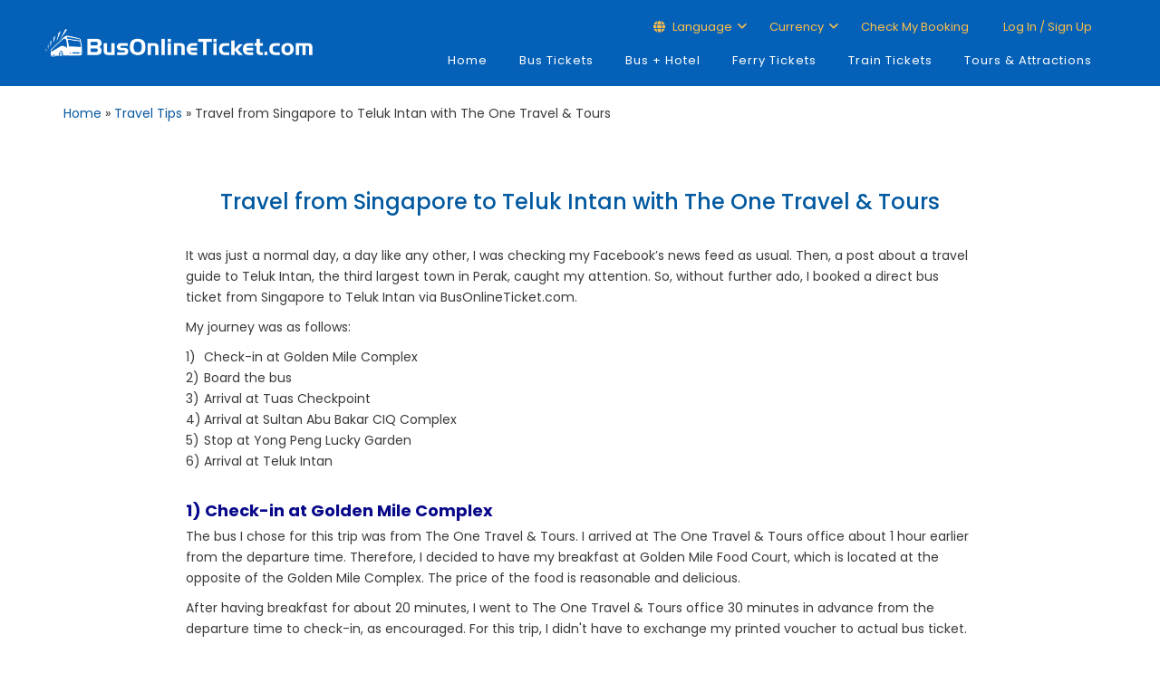

--- FILE ---
content_type: text/html; charset=UTF-8
request_url: https://www.busonlineticket.com/blog/travel-singapore-teluk-intan-one-travel-tours/
body_size: 20573
content:
<!DOCTYPE html>
<html lang="en-US">
<head>
<!-- Google Tag Manager -->
<script>(function(w,d,s,l,i){w[l]=w[l]||[];w[l].push({'gtm.start':
new Date().getTime(),event:'gtm.js'});var f=d.getElementsByTagName(s)[0],
j=d.createElement(s),dl=l!='dataLayer'?'&l='+l:'';j.async=true;j.src=
'https://www.googletagmanager.com/gtm.js?id='+i+dl;f.parentNode.insertBefore(j,f);
})(window,document,'script','dataLayer','GTM-KMMF3SV');</script>
<!-- End Google Tag Manager -->
<script>
  (function(w,d,t,r,u)
  {
    var f,n,i;
    w[u]=w[u]||[],f=function()
    {
      var o={ti:"187156332"};
      o.q=w[u],w[u]=new UET(o),w[u].push("pageLoad")
    },
    n=d.createElement(t),n.src=r,n.async=1,n.onload=n.onreadystatechange=function()
    {
      var s=this.readyState;
      s&&s!=="loaded"&&s!=="complete"||(f(),n.onload=n.onreadystatechange=null)
    },
    i=d.getElementsByTagName(t)[0],i.parentNode.insertBefore(n,i)
  })
  (window,document,"script","//bat.bing.com/bat.js","uetq");
</script>
    <meta name="google-site-verification" content="kAS4H6650AClHmeWJW5vqlXmMVnNbS_GsNh8MSOEmnM" />
    <meta charset="UTF-8">
    <meta name="viewport" content="width=device-width, user-scalable=no">
	<meta name="apple-itunes-app" content="app-id=977176559">
	<meta name="google-play-app" content="app-id=com.busonlineticketmy.app">	
    <link rel="profile" href="http://gmpg.org/xfn/11">
    <link rel="pingback" href="https://www.busonlineticket.com/xmlrpc.php">
	<link rel="shortcut icon" type="image/x-icon" href="https://www.busonlineticket.com/wp-content/themes/BOT/images/favicon2.png" />	
    <meta name='robots' content='index, follow, max-image-preview:large, max-snippet:-1, max-video-preview:-1' />
	<style>img:is([sizes="auto" i], [sizes^="auto," i]) { contain-intrinsic-size: 3000px 1500px }</style>
	
	<!-- This site is optimized with the Yoast SEO plugin v26.3 - https://yoast.com/wordpress/plugins/seo/ -->
	<title>Singapore to Teluk Intan | The One Travel &amp; Tours | BusOnlineTicket.com</title>
<link crossorigin data-rocket-preconnect href="https://analytics.tiktok.com" rel="preconnect">
<link crossorigin data-rocket-preconnect href="https://bat.bing.com" rel="preconnect">
<link crossorigin data-rocket-preconnect href="https://connect.facebook.net" rel="preconnect">
<link crossorigin data-rocket-preconnect href="https://www.googletagmanager.com" rel="preconnect">
<link crossorigin data-rocket-preconnect href="https://www.google-analytics.com" rel="preconnect">
<link crossorigin data-rocket-preconnect href="https://cdn.busonlineticket.com" rel="preconnect">
<link crossorigin data-rocket-preconnect href="https://googleads.g.doubleclick.net" rel="preconnect">
<link crossorigin data-rocket-preconnect href="https://www.googleadservices.com" rel="preconnect"><link rel="preload" data-rocket-preload as="image" href="https://cdn.busonlineticket.com/images/2022/05/BOT-Logo_White.png" fetchpriority="high">
	<meta name="description" content="Read our bus travel experience from Singapore to Teluk Intan with The One Travel &amp; Tours. Plan your trips and book your bus ticket online!" />
	<link rel="canonical" href="https://www.busonlineticket.com/blog/travel-singapore-teluk-intan-one-travel-tours/" />
	<meta property="og:locale" content="en_US" />
	<meta property="og:type" content="article" />
	<meta property="og:title" content="Singapore to Teluk Intan | The One Travel &amp; Tours | BusOnlineTicket.com" />
	<meta property="og:description" content="Read our bus travel experience from Singapore to Teluk Intan with The One Travel &amp; Tours. Plan your trips and book your bus ticket online!" />
	<meta property="og:url" content="https://www.busonlineticket.com/blog/travel-singapore-teluk-intan-one-travel-tours/" />
	<meta property="og:site_name" content="BusOnlineTicket.com" />
	<meta property="article:publisher" content="https://www.facebook.com/busonlineticket" />
	<meta property="og:image" content="https://cdn.busonlineticket.com/images/2017/08/Front-view-of-Terminal-Intan.jpg" />
	<meta property="og:image:width" content="481" />
	<meta property="og:image:height" content="360" />
	<meta property="og:image:type" content="image/jpeg" />
	<meta name="twitter:label1" content="Est. reading time" />
	<meta name="twitter:data1" content="5 minutes" />
	<script type="application/ld+json" class="yoast-schema-graph">{"@context":"https://schema.org","@graph":[{"@type":"WebPage","@id":"https://www.busonlineticket.com/blog/travel-singapore-teluk-intan-one-travel-tours/","url":"https://www.busonlineticket.com/blog/travel-singapore-teluk-intan-one-travel-tours/","name":"Singapore to Teluk Intan | The One Travel & Tours | BusOnlineTicket.com","isPartOf":{"@id":"https://www.busonlineticket.com/#website"},"primaryImageOfPage":{"@id":"https://www.busonlineticket.com/blog/travel-singapore-teluk-intan-one-travel-tours/#primaryimage"},"image":{"@id":"https://www.busonlineticket.com/blog/travel-singapore-teluk-intan-one-travel-tours/#primaryimage"},"thumbnailUrl":"https://cdn.busonlineticket.com/images/2017/08/Front-view-of-Terminal-Intan.jpg","datePublished":"2020-02-21T01:45:04+00:00","description":"Read our bus travel experience from Singapore to Teluk Intan with The One Travel & Tours. Plan your trips and book your bus ticket online!","inLanguage":"en-US","potentialAction":[{"@type":"ReadAction","target":["https://www.busonlineticket.com/blog/travel-singapore-teluk-intan-one-travel-tours/"]}]},{"@type":"ImageObject","inLanguage":"en-US","@id":"https://www.busonlineticket.com/blog/travel-singapore-teluk-intan-one-travel-tours/#primaryimage","url":"https://cdn.busonlineticket.com/images/2017/08/Front-view-of-Terminal-Intan.jpg","contentUrl":"https://cdn.busonlineticket.com/images/2017/08/Front-view-of-Terminal-Intan.jpg","width":481,"height":360,"caption":"Front view of Terminal Intan"},{"@type":"WebSite","@id":"https://www.busonlineticket.com/#website","url":"https://www.busonlineticket.com/","name":"BusOnlineTicket.com","description":"Book Online Bus Tickets in Singapore and Malaysia","potentialAction":[{"@type":"SearchAction","target":{"@type":"EntryPoint","urlTemplate":"https://www.busonlineticket.com/?s={search_term_string}"},"query-input":{"@type":"PropertyValueSpecification","valueRequired":true,"valueName":"search_term_string"}}],"inLanguage":"en-US"}]}</script>
	<!-- / Yoast SEO plugin. -->


<link rel='dns-prefetch' href='//cdn.busonlineticket.com' />

<link rel='stylesheet' id='wp-block-library-css' href='https://www.busonlineticket.com/wp-includes/css/dist/block-library/style.min.css?ver=6.8.3' type='text/css' media='all' />
<style id='classic-theme-styles-inline-css' type='text/css'>
/*! This file is auto-generated */
.wp-block-button__link{color:#fff;background-color:#32373c;border-radius:9999px;box-shadow:none;text-decoration:none;padding:calc(.667em + 2px) calc(1.333em + 2px);font-size:1.125em}.wp-block-file__button{background:#32373c;color:#fff;text-decoration:none}
</style>
<style id='global-styles-inline-css' type='text/css'>
:root{--wp--preset--aspect-ratio--square: 1;--wp--preset--aspect-ratio--4-3: 4/3;--wp--preset--aspect-ratio--3-4: 3/4;--wp--preset--aspect-ratio--3-2: 3/2;--wp--preset--aspect-ratio--2-3: 2/3;--wp--preset--aspect-ratio--16-9: 16/9;--wp--preset--aspect-ratio--9-16: 9/16;--wp--preset--color--black: #000000;--wp--preset--color--cyan-bluish-gray: #abb8c3;--wp--preset--color--white: #ffffff;--wp--preset--color--pale-pink: #f78da7;--wp--preset--color--vivid-red: #cf2e2e;--wp--preset--color--luminous-vivid-orange: #ff6900;--wp--preset--color--luminous-vivid-amber: #fcb900;--wp--preset--color--light-green-cyan: #7bdcb5;--wp--preset--color--vivid-green-cyan: #00d084;--wp--preset--color--pale-cyan-blue: #8ed1fc;--wp--preset--color--vivid-cyan-blue: #0693e3;--wp--preset--color--vivid-purple: #9b51e0;--wp--preset--gradient--vivid-cyan-blue-to-vivid-purple: linear-gradient(135deg,rgba(6,147,227,1) 0%,rgb(155,81,224) 100%);--wp--preset--gradient--light-green-cyan-to-vivid-green-cyan: linear-gradient(135deg,rgb(122,220,180) 0%,rgb(0,208,130) 100%);--wp--preset--gradient--luminous-vivid-amber-to-luminous-vivid-orange: linear-gradient(135deg,rgba(252,185,0,1) 0%,rgba(255,105,0,1) 100%);--wp--preset--gradient--luminous-vivid-orange-to-vivid-red: linear-gradient(135deg,rgba(255,105,0,1) 0%,rgb(207,46,46) 100%);--wp--preset--gradient--very-light-gray-to-cyan-bluish-gray: linear-gradient(135deg,rgb(238,238,238) 0%,rgb(169,184,195) 100%);--wp--preset--gradient--cool-to-warm-spectrum: linear-gradient(135deg,rgb(74,234,220) 0%,rgb(151,120,209) 20%,rgb(207,42,186) 40%,rgb(238,44,130) 60%,rgb(251,105,98) 80%,rgb(254,248,76) 100%);--wp--preset--gradient--blush-light-purple: linear-gradient(135deg,rgb(255,206,236) 0%,rgb(152,150,240) 100%);--wp--preset--gradient--blush-bordeaux: linear-gradient(135deg,rgb(254,205,165) 0%,rgb(254,45,45) 50%,rgb(107,0,62) 100%);--wp--preset--gradient--luminous-dusk: linear-gradient(135deg,rgb(255,203,112) 0%,rgb(199,81,192) 50%,rgb(65,88,208) 100%);--wp--preset--gradient--pale-ocean: linear-gradient(135deg,rgb(255,245,203) 0%,rgb(182,227,212) 50%,rgb(51,167,181) 100%);--wp--preset--gradient--electric-grass: linear-gradient(135deg,rgb(202,248,128) 0%,rgb(113,206,126) 100%);--wp--preset--gradient--midnight: linear-gradient(135deg,rgb(2,3,129) 0%,rgb(40,116,252) 100%);--wp--preset--font-size--small: 13px;--wp--preset--font-size--medium: 20px;--wp--preset--font-size--large: 36px;--wp--preset--font-size--x-large: 42px;--wp--preset--spacing--20: 0.44rem;--wp--preset--spacing--30: 0.67rem;--wp--preset--spacing--40: 1rem;--wp--preset--spacing--50: 1.5rem;--wp--preset--spacing--60: 2.25rem;--wp--preset--spacing--70: 3.38rem;--wp--preset--spacing--80: 5.06rem;--wp--preset--shadow--natural: 6px 6px 9px rgba(0, 0, 0, 0.2);--wp--preset--shadow--deep: 12px 12px 50px rgba(0, 0, 0, 0.4);--wp--preset--shadow--sharp: 6px 6px 0px rgba(0, 0, 0, 0.2);--wp--preset--shadow--outlined: 6px 6px 0px -3px rgba(255, 255, 255, 1), 6px 6px rgba(0, 0, 0, 1);--wp--preset--shadow--crisp: 6px 6px 0px rgba(0, 0, 0, 1);}:where(.is-layout-flex){gap: 0.5em;}:where(.is-layout-grid){gap: 0.5em;}body .is-layout-flex{display: flex;}.is-layout-flex{flex-wrap: wrap;align-items: center;}.is-layout-flex > :is(*, div){margin: 0;}body .is-layout-grid{display: grid;}.is-layout-grid > :is(*, div){margin: 0;}:where(.wp-block-columns.is-layout-flex){gap: 2em;}:where(.wp-block-columns.is-layout-grid){gap: 2em;}:where(.wp-block-post-template.is-layout-flex){gap: 1.25em;}:where(.wp-block-post-template.is-layout-grid){gap: 1.25em;}.has-black-color{color: var(--wp--preset--color--black) !important;}.has-cyan-bluish-gray-color{color: var(--wp--preset--color--cyan-bluish-gray) !important;}.has-white-color{color: var(--wp--preset--color--white) !important;}.has-pale-pink-color{color: var(--wp--preset--color--pale-pink) !important;}.has-vivid-red-color{color: var(--wp--preset--color--vivid-red) !important;}.has-luminous-vivid-orange-color{color: var(--wp--preset--color--luminous-vivid-orange) !important;}.has-luminous-vivid-amber-color{color: var(--wp--preset--color--luminous-vivid-amber) !important;}.has-light-green-cyan-color{color: var(--wp--preset--color--light-green-cyan) !important;}.has-vivid-green-cyan-color{color: var(--wp--preset--color--vivid-green-cyan) !important;}.has-pale-cyan-blue-color{color: var(--wp--preset--color--pale-cyan-blue) !important;}.has-vivid-cyan-blue-color{color: var(--wp--preset--color--vivid-cyan-blue) !important;}.has-vivid-purple-color{color: var(--wp--preset--color--vivid-purple) !important;}.has-black-background-color{background-color: var(--wp--preset--color--black) !important;}.has-cyan-bluish-gray-background-color{background-color: var(--wp--preset--color--cyan-bluish-gray) !important;}.has-white-background-color{background-color: var(--wp--preset--color--white) !important;}.has-pale-pink-background-color{background-color: var(--wp--preset--color--pale-pink) !important;}.has-vivid-red-background-color{background-color: var(--wp--preset--color--vivid-red) !important;}.has-luminous-vivid-orange-background-color{background-color: var(--wp--preset--color--luminous-vivid-orange) !important;}.has-luminous-vivid-amber-background-color{background-color: var(--wp--preset--color--luminous-vivid-amber) !important;}.has-light-green-cyan-background-color{background-color: var(--wp--preset--color--light-green-cyan) !important;}.has-vivid-green-cyan-background-color{background-color: var(--wp--preset--color--vivid-green-cyan) !important;}.has-pale-cyan-blue-background-color{background-color: var(--wp--preset--color--pale-cyan-blue) !important;}.has-vivid-cyan-blue-background-color{background-color: var(--wp--preset--color--vivid-cyan-blue) !important;}.has-vivid-purple-background-color{background-color: var(--wp--preset--color--vivid-purple) !important;}.has-black-border-color{border-color: var(--wp--preset--color--black) !important;}.has-cyan-bluish-gray-border-color{border-color: var(--wp--preset--color--cyan-bluish-gray) !important;}.has-white-border-color{border-color: var(--wp--preset--color--white) !important;}.has-pale-pink-border-color{border-color: var(--wp--preset--color--pale-pink) !important;}.has-vivid-red-border-color{border-color: var(--wp--preset--color--vivid-red) !important;}.has-luminous-vivid-orange-border-color{border-color: var(--wp--preset--color--luminous-vivid-orange) !important;}.has-luminous-vivid-amber-border-color{border-color: var(--wp--preset--color--luminous-vivid-amber) !important;}.has-light-green-cyan-border-color{border-color: var(--wp--preset--color--light-green-cyan) !important;}.has-vivid-green-cyan-border-color{border-color: var(--wp--preset--color--vivid-green-cyan) !important;}.has-pale-cyan-blue-border-color{border-color: var(--wp--preset--color--pale-cyan-blue) !important;}.has-vivid-cyan-blue-border-color{border-color: var(--wp--preset--color--vivid-cyan-blue) !important;}.has-vivid-purple-border-color{border-color: var(--wp--preset--color--vivid-purple) !important;}.has-vivid-cyan-blue-to-vivid-purple-gradient-background{background: var(--wp--preset--gradient--vivid-cyan-blue-to-vivid-purple) !important;}.has-light-green-cyan-to-vivid-green-cyan-gradient-background{background: var(--wp--preset--gradient--light-green-cyan-to-vivid-green-cyan) !important;}.has-luminous-vivid-amber-to-luminous-vivid-orange-gradient-background{background: var(--wp--preset--gradient--luminous-vivid-amber-to-luminous-vivid-orange) !important;}.has-luminous-vivid-orange-to-vivid-red-gradient-background{background: var(--wp--preset--gradient--luminous-vivid-orange-to-vivid-red) !important;}.has-very-light-gray-to-cyan-bluish-gray-gradient-background{background: var(--wp--preset--gradient--very-light-gray-to-cyan-bluish-gray) !important;}.has-cool-to-warm-spectrum-gradient-background{background: var(--wp--preset--gradient--cool-to-warm-spectrum) !important;}.has-blush-light-purple-gradient-background{background: var(--wp--preset--gradient--blush-light-purple) !important;}.has-blush-bordeaux-gradient-background{background: var(--wp--preset--gradient--blush-bordeaux) !important;}.has-luminous-dusk-gradient-background{background: var(--wp--preset--gradient--luminous-dusk) !important;}.has-pale-ocean-gradient-background{background: var(--wp--preset--gradient--pale-ocean) !important;}.has-electric-grass-gradient-background{background: var(--wp--preset--gradient--electric-grass) !important;}.has-midnight-gradient-background{background: var(--wp--preset--gradient--midnight) !important;}.has-small-font-size{font-size: var(--wp--preset--font-size--small) !important;}.has-medium-font-size{font-size: var(--wp--preset--font-size--medium) !important;}.has-large-font-size{font-size: var(--wp--preset--font-size--large) !important;}.has-x-large-font-size{font-size: var(--wp--preset--font-size--x-large) !important;}
:where(.wp-block-post-template.is-layout-flex){gap: 1.25em;}:where(.wp-block-post-template.is-layout-grid){gap: 1.25em;}
:where(.wp-block-columns.is-layout-flex){gap: 2em;}:where(.wp-block-columns.is-layout-grid){gap: 2em;}
:root :where(.wp-block-pullquote){font-size: 1.5em;line-height: 1.6;}
</style>
<link rel='stylesheet' id='wpml-legacy-dropdown-click-0-css' href='https://www.busonlineticket.com/wp-content/plugins/sitepress-multilingual-cms/templates/language-switchers/legacy-dropdown-click/style.min.css?ver=1' type='text/css' media='all' />
<style id='wpml-legacy-dropdown-click-0-inline-css' type='text/css'>
.wpml-ls-statics-shortcode_actions{background-color:#ffffff;}.wpml-ls-statics-shortcode_actions, .wpml-ls-statics-shortcode_actions .wpml-ls-sub-menu, .wpml-ls-statics-shortcode_actions a {border-color:#cdcdcd;}.wpml-ls-statics-shortcode_actions a, .wpml-ls-statics-shortcode_actions .wpml-ls-sub-menu a, .wpml-ls-statics-shortcode_actions .wpml-ls-sub-menu a:link, .wpml-ls-statics-shortcode_actions li:not(.wpml-ls-current-language) .wpml-ls-link, .wpml-ls-statics-shortcode_actions li:not(.wpml-ls-current-language) .wpml-ls-link:link {color:#444444;background-color:#ffffff;}.wpml-ls-statics-shortcode_actions .wpml-ls-sub-menu a:hover,.wpml-ls-statics-shortcode_actions .wpml-ls-sub-menu a:focus, .wpml-ls-statics-shortcode_actions .wpml-ls-sub-menu a:link:hover, .wpml-ls-statics-shortcode_actions .wpml-ls-sub-menu a:link:focus {color:#000000;background-color:#eeeeee;}.wpml-ls-statics-shortcode_actions .wpml-ls-current-language > a {color:#444444;background-color:#ffffff;}.wpml-ls-statics-shortcode_actions .wpml-ls-current-language:hover>a, .wpml-ls-statics-shortcode_actions .wpml-ls-current-language>a:focus {color:#000000;background-color:#eeeeee;}
.lang_sel_sel{width:100px;padding:5px 10px !important;border:0px !important;} #lang_sel_click ul ul{top:30px !important;}
</style>
<link rel='stylesheet' id='bootstrap-css' href='https://cdn.busonlineticket.com/css/bootstrap.min.css?ver=3.3.6' type='text/css' media='all' />
<script type="text/javascript" id="wpml-cookie-js-extra">
/* <![CDATA[ */
var wpml_cookies = {"wp-wpml_current_language":{"value":"en","expires":1,"path":"\/"}};
var wpml_cookies = {"wp-wpml_current_language":{"value":"en","expires":1,"path":"\/"}};
/* ]]> */
</script>
<script type="text/javascript" src="https://www.busonlineticket.com/wp-content/plugins/sitepress-multilingual-cms/res/js/cookies/language-cookie.js?ver=484900" id="wpml-cookie-js" defer="defer" data-wp-strategy="defer"></script>
<script type="text/javascript" src="https://www.busonlineticket.com/wp-content/plugins/sitepress-multilingual-cms/templates/language-switchers/legacy-dropdown-click/script.min.js?ver=1" id="wpml-legacy-dropdown-click-0-js"></script>
<script type="text/javascript" src="https://www.busonlineticket.com/wp-content/themes/BOT/js/newjs/jquery.min.js?ver=5.2" id="jquery-js"></script>
<script type="text/javascript" src="https://www.busonlineticket.com/wp-includes/js/jquery/jquery-migrate.min.js?ver=1.4.3" id="jm-js"></script>
<script type="text/javascript" id="wpml-xdomain-data-js-extra">
/* <![CDATA[ */
var wpml_xdomain_data = {"css_selector":"wpml-ls-item","ajax_url":"https:\/\/www.busonlineticket.com\/wp-admin\/admin-ajax.php","current_lang":"en","_nonce":"6b2b5998d9"};
/* ]]> */
</script>
<script type="text/javascript" src="https://www.busonlineticket.com/wp-content/plugins/sitepress-multilingual-cms/res/js/xdomain-data.js?ver=484900" id="wpml-xdomain-data-js" defer="defer" data-wp-strategy="defer"></script>
<link rel="https://api.w.org/" href="https://www.busonlineticket.com/wp-json/" /><link rel="EditURI" type="application/rsd+xml" title="RSD" href="https://www.busonlineticket.com/xmlrpc.php?rsd" />
<link rel='shortlink' href='https://www.busonlineticket.com/?p=43556' />
<link rel="alternate" title="oEmbed (JSON)" type="application/json+oembed" href="https://www.busonlineticket.com/wp-json/oembed/1.0/embed?url=https%3A%2F%2Fwww.busonlineticket.com%2Fblog%2Ftravel-singapore-teluk-intan-one-travel-tours%2F" />
<link rel="alternate" title="oEmbed (XML)" type="text/xml+oembed" href="https://www.busonlineticket.com/wp-json/oembed/1.0/embed?url=https%3A%2F%2Fwww.busonlineticket.com%2Fblog%2Ftravel-singapore-teluk-intan-one-travel-tours%2F&#038;format=xml" />
<meta name="generator" content="WPML ver:4.8.4 stt:61,1,64;" />
<script type="text/javascript">
jQuery(document).ready(function (){
	var userAgent = navigator.userAgent || "";
	if (userAgent.toLowerCase().includes("appsite")) {
		console.log("App detected:", userAgent);
		jQuery("a.btn:not([role='button'])").hide();
		jQuery(".pwp-bus").hide();
		jQuery("#breadcrumbs").hide();
		jQuery(".breadcrumb").hide();
		jQuery(".new-search-wrap").hide();
		jQuery(".sub-title-text").hide();
		jQuery("a").css('color', '#000');
		jQuery("a span").css('color', '#000');
		jQuery("li a[role='button']").css('color', '#08589f');
		jQuery("a").click(function (e) {
			if (jQuery(this).attr("role") === "button") {
				return; // Allow the default action for a[role='button']
			}
			e.preventDefault(); // Prevent the default action for all other links
		});
		
		//Deeplink detection
		jQuery(".promotions-single li").each(function () {
		  const anchor = jq(this).find("a[role='button']");
		  const href = anchor.attr("href") || "";
		  const text = anchor.text().trim().toLowerCase();

		  // Extract 'from location' and 'to location'
		  let fromLocation = "";
		  let toLocation = "";

		  const splitText = text.split(" to ");
		  if (splitText.length === 2) {
			fromLocation = splitText[0].trim(); // Retain original capitalization
			toLocation = splitText[1].trim(); // Retain original capitalization
		  }

		  // Extract the product type from the href
		  let productType = "";
		  const typeMatch = href.match(/-(bus|ferry|train)-tickets/);
		  if (typeMatch) {
			productType = typeMatch[1];
		  }

		  // Proceed only if fromLocation, toLocation, and productType are valid
		  if (fromLocation && toLocation && productType) {
			// Construct the mobile-specific link
			const mobileLink = `busonlineticket://?redirectpath=search&from=${fromLocation}&to=${toLocation}&departdate={departdate}&returndate={returndate}&producttype=${productType}`;

			// Replace the original href with the mobile link
			anchor.attr("href", mobileLink);
		  }
		});
		jQuery("a[role='button'].book-now").each(function () {
			// Replace the href attribute
			jQuery(this).attr("href", "busonlineticket://?redirectpath=homepage");
			jQuery(this).css("color", "#fff");
		});
		jQuery("a[role='button'].signup").each(function () {
			// Replace the href attribute
			jQuery(this).attr("href", "busonlineticket://?redirectpath=signup");
			jQuery(this).css("color", "#fff");
		});
	}
});
</script>

<!-- Google tag (gtag.js) -->
<script async src="https://www.googletagmanager.com/gtag/js?id=G-5K4GSWQVMW"></script>
<script>	
  window.dataLayer = window.dataLayer || [];
  function gtag(){dataLayer.push(arguments);}
  gtag('js', new Date());
	
  //gtag('config', 'G-5K4GSWQVMW',{ 'debug_mode': true });
  
  //// Function to set user ID and send pageview
	function trackPageView() {
		var aibot_id = localStorage.getItem("aibot_id") || "0";
		gtag('set', { 'user_id': aibot_id });
		gtag('config', 'G-5K4GSWQVMW',{ 'debug_mode': true });
		//console.log('triggered');
	}

	// Call the function to track the initial pageview
	trackPageView();
</script><link rel="icon" href="https://cdn.busonlineticket.com/images/2022/05/cropped-favicon2-32x32.png" sizes="32x32" />
<link rel="icon" href="https://cdn.busonlineticket.com/images/2022/05/cropped-favicon2-192x192.png" sizes="192x192" />
<link rel="apple-touch-icon" href="https://cdn.busonlineticket.com/images/2022/05/cropped-favicon2-180x180.png" />
<meta name="msapplication-TileImage" content="https://cdn.busonlineticket.com/images/2022/05/cropped-favicon2-270x270.png" />
	<script type="text/javascript" src="https://cdn.busonlineticket.com/js/jquery.min.js"></script>
   <script src="https://cdn.busonlineticket.com/js/all_route.js?v=25251107"></script>  		<link rel="stylesheet" href="https://cdn.busonlineticket.com/fonts/fontawesome/css/all.min.css?ver=6.1.0" />
		<link rel="stylesheet" href="https://cdn.busonlineticket.com/css/main.css?ver=25251107" />
        <link rel="stylesheet" href="https://cdn.busonlineticket.com/css/site.css?ver=25251107" />
		<link rel="stylesheet" href="https://cdn.busonlineticket.com/css/style_min.css?ver=25251107" />
		<link rel="stylesheet" href="https://cdn.busonlineticket.com/css/user_login.css?ver=25251107" />
		
		<script type="text/javascript" src="https://cdn.busonlineticket.com/js/slick.min.js?v=25251107"></script>
		<script type="text/javascript" src="https://cdn.busonlineticket.com/js/tmp_js.js?v=25251107"></script>
		<script type="text/javascript" src="https://cdn.busonlineticket.com/js/jquery.dotdotdot.js?v=25251107"></script>
		<script type="text/javascript" src="https://cdn.busonlineticket.com/js/custom_main.js?v=25251107"></script>
		<script type="text/javascript" src="https://cdn.busonlineticket.com/js/isotope.pkgd.min.js?v=25251107"></script>

<script>
  (function(i,s,o,g,r,a,m){i['GoogleAnalyticsObject']=r;i[r]=i[r]||function(){
  (i[r].q=i[r].q||[]).push(arguments)},i[r].l=1*new Date();a=s.createElement(o),
  m=s.getElementsByTagName(o)[0];a.async=1;a.src=g;m.parentNode.insertBefore(a,m)
  })(window,document,'script','https://www.google-analytics.com/analytics.js','ga');

  ga('create', 'UA-8968508-1', 'auto');
  ga('send', 'pageview');
</script>
<script>
  var jq = jQuery.noConflict();
	jq(document).ready(function () {
		jq('.logedin_desktop').click(function(){
			console.log('clicked logout');
			jq(this).addClass('hidden');
			jq('.recent-search-wrapper .btn-cloneSubmit').prop("disabled", false);
		});
	});
	
	</script>
<style id="rocket-lazyrender-inline-css">[data-wpr-lazyrender] {content-visibility: auto;}</style><meta name="generator" content="WP Rocket 3.20.0.3" data-wpr-features="wpr_preconnect_external_domains wpr_automatic_lazy_rendering wpr_oci wpr_preload_links wpr_desktop" /></head>
<body class="wp-singular travel-tips-template-default single single-travel-tips postid-43556 wp-theme-BOT metaslider-plugin">
		 
		<!-- Google Tag Manager (noscript) -->
		<noscript><iframe src="https://www.googletagmanager.com/ns.html?id=GTM-KMMF3SV"
		height="0" width="0" style="display:none;visibility:hidden"></iframe></noscript>
		<!-- End Google Tag Manager (noscript) -->
    			<div  class="global-wrap header-wrap container-fluid">
        	<div  class="row">
            	<header  id="main-header" style="">
					<div class="header-top ">
						<div class="header_container">
							<div class="header_row">
								<div class="header_logo_wrap">
									<a class="logo-responsive" href="https://www.busonlineticket.com/" >
																					<div class="logo-pc"><img fetchpriority="high" src="https://cdn.busonlineticket.com/images/2022/05/BOT-Logo_White.png" alt="BusOnlineTicket.com" title="BusOnlineTicket.com" style="padding:15px 0px;" class="img-responsive"  /></div>
											
										                                	</a>
									<div class="mobile_menu_trigger">
									<div class="logo-mb"><a href="https://www.busonlineticket.com"><img src="https://cdn.busonlineticket.com/images/2022/05/BOT-Logo_White.png" style="width: 90%;padding:20px 15px 20px 0px;max-width: 280px;" alt="BusOnlineTicket.com" title="BusOnlineTicket.com" /></a></div>
										<!-- Mobile display -->
										<button id="open-nav" type="button" class="navbar-toggle topbar-btn" data-target=".navbar-ex1-collapse">
											<i class="far fa-bars"></i>
										</button>
									</div>
                            	</div>
                            	<div class="header_menu_wrap">
									<div id="mobile-new-menu"></div>
									<div class="header-top-login">
										<div  class="container">
											<div class="header_top_menu_wrap">
												<ul>
													<li class="language_top_2 top_menu_top menu_with_child"><i class="fas fa-globe fw-18"></i>&nbsp;Language														<ul class="language_dropdown dropdown_wrap">
															<li><a href="https://www.busonlineticket.com">ENG</a></li>
															<li><a href="https://my.busonlineticket.com">MLY</a></li>
															<li><a href="https://cn.busonlineticket.com">中文</a></li>
														</ul>
													</li>
													<li class="currency_top currency_desktop top_menu_top menu_with_child"><span>Currency</span>
														<ul class="currency_dropdown dropdown_wrap">
															<li><a class="myr_button" onclick="changeMYRcurrency()">Malaysia Ringgit (RM)</a></li>
															<li><a class="sgd_button" onclick="changeSGDcurrency()">Singapore Dollar (S$)</a></li>
                                                            <li><a class="ind_button" onclick="changeIDRcurrency()">Indonesia Rupiah (Rp)</a></li>
														</ul>
													</li>
													<li class="top_menu_top" id="liCheckBooking"></li>
													<li class="top_menu_top user_top" id="liLogin"></li>
													<li class="top_menu_top hidden logedin_desktop" id="liLogedIn"></li>
												</ul>
											</div>
										</div>
									</div>
									<div class="dekstop-menu">
										<nav id="nav" role="navigation" class="right main_nav_class">
											<!-- Collect the nav links for toggling -->
											<div class="collapse navbar-collapse navbar-ex1-collapse"><ul id="menu-english" class="nav navbar-nav all_lang"><li id="menu-item-64444" class="menu-item menu-item-type-custom menu-item-object-custom menu-item-64444"><a href="/">Home</a></li>
<li id="menu-item-64445" class="menu-item menu-item-type-custom menu-item-object-custom menu-item-64445"><a href="https://www.busonlineticket.com/booking/bus-tickets.aspx">Bus Tickets</a></li>
<li id="menu-item-64611" class="menu-item menu-item-type-custom menu-item-object-custom menu-item-64611"><a href="https://www.busonlineticket.com/booking/bus-and-hotel.aspx">Bus + Hotel</a></li>
<li id="menu-item-64446" class="menu-item menu-item-type-custom menu-item-object-custom menu-item-64446"><a href="https://www.busonlineticket.com/booking/ferry-tickets.aspx">Ferry Tickets</a></li>
<li id="menu-item-64447" class="menu-item menu-item-type-custom menu-item-object-custom menu-item-64447"><a href="https://www.busonlineticket.com/booking/train-tickets.aspx">Train Tickets</a></li>
<li id="menu-item-64448" class="menu-item menu-item-type-custom menu-item-object-custom menu-item-64448"><a href="https://www.klook.com/en-SG/?aid=2941&#038;utm_medium=affiliate-alwayson&#038;utm_source=non-network&#038;utm_campaign=2941&#038;utm_term=&#038;utm_content=">Tours &#038; Attractions</a></li>
</ul></div>										</nav>
									</div>
                            	</div>
                        	</div>
                    	</div>
                	</div>
					<div class="main_menu_wrap">
						<div  class="container"></div>
					</div><!-- End .main_menu_wrap-->
            	</header>
        	</div>
			<div  id="open-login" class="modal" tabindex="-1" role="dialog"></div>
    	</div>
		<style>	
	.col {
		padding: 15px;
	}
</style>
<section  class="container mb-4" style="">
    <div  class="row row-spacer pb-0">
        <div  class="col-sm-12">
            <p id="breadcrumbs"><span><span>
                <a href="/">Home</a> » <span><a href="/travel-tips">Travel Tips</a> » <span class="breadcrumb_last" aria-current="page">Travel from Singapore to Teluk Intan with The One Travel &#038; Tours</span>
                </span></span></span>
            </p>
        </div>
    </div>
</section>
<section  class="promotions-single mb-5" style="max-width: 900px;margin: auto;line-height: 1.7;">        
            <div class="container">
            <div  class="row">
                <div class="col-sm section-spacer-small">
                    <h1 class="title-text-default text-center text-semibold mt-3 mb-0">Travel from Singapore to Teluk Intan with The One Travel &#038; Tours</h1>
                </div>
            </div>
        </div>
        <div class="container">
            <div  class="row">
                <div class="col">
                    <article>
                        <div class="content">
                            <div>It was just a normal day, a day like any other, I was checking my Facebook&#8217;s news feed as usual. Then, a post about a travel guide to Teluk Intan, the third largest town in Perak, caught my attention. So, without further ado, I booked a direct bus ticket from Singapore to Teluk Intan via BusOnlineTicket.com.</p>
<p>My journey was as follows:</p>
<table width="100%">
<tr>
<td style="vertical-align:top; width:20px;">1)</td>
<td>Check-in at Golden Mile Complex</td>
</tr>
<tr>
<td>2)</td>
<td>Board the bus</td>
</tr>
<tr>
<td>3)</td>
<td>Arrival at Tuas Checkpoint</td>
</tr>
<tr>
<td>4)</td>
<td>Arrival at Sultan Abu Bakar CIQ Complex</td>
</tr>
<tr>
<td>5)</td>
<td>Stop at Yong Peng Lucky Garden</td>
</tr>
<tr>
<td>6)</td>
<td>Arrival at Teluk Intan</td>
</tr>
</table>
<p>&nbsp;</p>
<h3 style="color:#08088A;"><strong>1)	Check-in at Golden Mile Complex</strong></h3>
<p>The bus I chose for this trip was from The One Travel &#038; Tours. I arrived at The One Travel &#038; Tours office about 1 hour earlier from the departure time. Therefore, I decided to have my breakfast at Golden Mile Food Court, which is located at the opposite of the Golden Mile Complex. The price of the food is reasonable and delicious. </p>
<p>After having breakfast for about 20 minutes, I went to The One Travel &#038; Tours office 30 minutes in advance from the departure time to check-in, as encouraged. For this trip, I didn&#39;t have to exchange my printed voucher to actual bus ticket.</p>
<div  class="row">
<div class="col-md-6 p-3">
<div style="padding:5px; padding-bottom:0;">
			<img decoding="async" class="img-responsive alignnone size-medium wp-image-3838" title="Golden Mile Food Court" alt="Golden Mile Food Court" src="https://www.busonlineticket.com/wp-content/uploads/2017/08/Golden-Mile-Food-Court.jpg">
		</div>
</p></div>
<div class="col-md-6 p-3 align-self-end text-center">
<div style="padding:5px; padding-bottom:0;">
			<img decoding="async" width="193px" class="img-responsive alignnone size-medium wp-image-3838" title="Confirmation Email Printout" alt="Confirmation Email Printout" src="https://www.busonlineticket.com/wp-content/uploads/2017/08/Confirmation-Email-Printout-.jpg">
		</div>
</p></div>
<div class="clearfix"></div>
<p></center></div>
<p>Below is the main office of The One Travel &#038; Tour in Golden Mile Complex.</p>
<div  class="row">
<div class="col-md-6 p-3">
		<img decoding="async" class="img-responsive alignnone size-medium wp-image-3838" title="The One Travel and Tours office" alt="The One Travel and Tours office" src="https://www.busonlineticket.com/wp-content/uploads/2017/08/The-One-Travel-and-Tours-office.jpg">
	</div>
<div class="col-md-6 p-3">
		<img decoding="async" class="img-responsive alignnone size-medium wp-image-3838" title="Front view of One Travel and Tours office" alt="Front view of One Travel and Tours office" src="https://www.busonlineticket.com/wp-content/uploads/2017/08/Front-view-of-One-Travel-and-Tours-office.jpg">
	</div>
<div class="clearfix"></div>
</div>
<h3 style="color:#08088A;"><strong>2)	Board the bus</strong></h3>
<p>The staff at the counter informed me that the bus that I will be taking from Singapore to Teluk Intan, is the LPMS Express bus. Actually, LPMS Express is managed by The One Travel and Tours. The pick-up point is located at the parking lot between the Golden Mile Complex and the Destination Singapore Beach Road. </p>
<p>The bus was a double-decker bus. If you have heavy luggage, you can put your luggage at the lower deck. The interior of the bus was spacious and comfortable with air-cons, curtains, dustbin, and adjustable seats. </p>
<p>Also, there are 2 CCTVs installed on the bus in order to ensure the safety of the passengers on the bus.  There were 2 drivers operating the bus; one is the main driver, another one is the standby driver.</p>
<div class="row">
<div class="col-md-6 p-3">
		<img decoding="async" class="img-responsive alignnone size-medium wp-image-3838" title="LPMS bus from Singapore to Teluk Intan" alt="LPMS bus from Singapore to Teluk Intan" src="https://www.busonlineticket.com/wp-content/uploads/2017/08/LPMS-bus-exterior-design.jpg" width="470px">
	</div>
<div class="col-md-6 p-3">
		<img decoding="async" class="img-responsive alignnone size-medium wp-image-3838" title="LPMS bus interior design" alt="LPMS bus interior design" src="https://www.busonlineticket.com/wp-content/uploads/2017/08/LPMS-bus-interior-design.jpg" width="470px">
	</div>
<div class="clearfix"></div>
</div>
<div class="row">
<div class="col-md-6 p-3">
		<img decoding="async" class="img-responsive alignnone size-medium wp-image-3838" title="Design of LPMS bus seat" alt="Design of LPMS bus seat" src="https://www.busonlineticket.com/wp-content/uploads/2017/08/Design-of-LPMS-bus-seat.jpg">
	</div>
<div class="col-md-6 p-3">
		<img decoding="async" width="470px" class="img-responsive alignnone size-medium wp-image-3838" title="CCTV installed in LPMS bus" alt="CCTV installed in LPMS bus" src="https://www.busonlineticket.com/wp-content/uploads/2017/08/CCTV-installed-in-LPMS-bus.png">
	</div>
<div class="clearfix"></div>
</div>
<h3 style="color:#08088A;"><strong>3)	Arrival at Tuas Checkpoint</strong></h3>
<p>The bus from Golden Mile Complex took me about 40 minutes to reach Tuas Checkpoint. The standby bus driver led us to eIACS (enhanced-Immigration Automated Clearance System) for faster clearance. It took me only 5 minutes with the whole process due to the non-peak hour. </p>
<p>After that, I followed the standby bus driver to the bus. For those who don&#39;t know how to use eIACS, don&#39;t worry, the standby bus driver is always ready to assist you for that. </p>
<h3 style="color:#08088A;"><strong>4)	Arrival at Sultan Abu Bakar CIQ Complex</strong></h3>
<p>The bus from Tuas Checkpoint took me about 5 minutes to reach Sultan Abu Bakar CIQ Complex. The standby bus driver led us to the immigration counter for immigration clearance. Going further, I had to pass through a luggage scanner checkpoint. </p>
<p>Make sure you do not bring anything illegal or else you might get stuck here and delay your journey. Upon completing the luggage scanner checkpoint, I followed the standby bus driver to the bus.</p>
<div class="pb-5">
<div style="border-style:dashed; border-color:#08088A; padding-top:5px;" class="row">
<div class="col-md-6 p-3">
		<img decoding="async" width="270px" class="img-responsive alignnone size-medium wp-image-3838" title="Note from The One Travel and Tours" alt="Note from The One Travel and Tours" src="https://www.busonlineticket.com/wp-content/uploads/2017/08/Note-from-The-One-Travel-and-Tours.jpg">
	</div>
<div class="col-md-6 p-3">
<div style="padding:5px; padding-bottom:0; text-align:left;">
			<b>Note</b> :<br />
			Passengers are advised to bring all your belongings with you all the time during the immigration clearance process because bus operator will not be responsible for any loss of your luggage or belongings. </p>
<p>			The maximum waiting time at the immigration is about 30 minutes, if you miss the bus, you have to make your own arrangement. Therefore, make sure you inform your bus driver before you go for washroom or food.
		</p></div>
</div></div>
<div class="clearfix"></div>
</div>
</div>
<h3 style="color:#08088A;"><strong>Stop at Yong Peng Lucky Garden</strong></h3>
<p>After about 1 hour and 10 minutes of the bus journey, the bus stopped at Yong Peng Lucky Garden. The bus driver gave us a 30-minutes break for washroom and lunch. At Yong Seng Lucky Garden, it sells different kinds of foods and local products. There were many buses from Singapore to Malaysia lingered here for rest. </p>
<p>For the passenger whose destination is Sekinchan, the bus driver will arrange you to transfer to another bus for the rest of the bus journey. Therefore, the place was just a temporary stop for the journey ahead, nothing more.</p>
<div class="row">
<div class="col-md-6 p-3">
		<img decoding="async" class="img-responsive alignnone size-medium wp-image-3838" title="Main entrance of Yong Peng Lucky Garden" alt="Main entrance of Yong Peng Lucky Garden" src="https://www.busonlineticket.com/wp-content/uploads/2017/08/Main-entrance-of-Yong-Peng-Lucky-Garden.jpg">
	</div>
<div class="col-md-6 p-3">
		<img decoding="async" width="470px" class="img-responsive alignnone size-medium wp-image-3838" title="Toilet at Yong Peng Lucky Garden" alt="Toilet at Yong Peng Lucky Garden" src="https://www.busonlineticket.com/wp-content/uploads/2017/08/Toilet-at-Yong-Peng-Lucky-Garden.png">
	</div>
<div class="clearfix"></div>
</div>
<p>You can have your lunch here. There are many food stalls operating in Yong Peng Lucky Garden. You can also buy some Malaysia local products as souvenirs for your family and friends at Yong Peng Lucky Garden.</p>
<div class="row">
<div class="col-md-6 p-3">
		<img decoding="async" class="img-responsive alignnone size-medium wp-image-3838" title="Food stalls at Yong Peng Lucky Garden" alt="Food stalls at Yong Peng Lucky Garden" src="https://www.busonlineticket.com/wp-content/uploads/2017/08/Food-stalls-at-Yong-Peng-Lucky-Garden.jpg">
	</div>
<div class="col-md-6 p-3">
		<img decoding="async" class="img-responsive alignnone size-medium wp-image-3838" title="Shop selling local products" alt="Shop selling local products" src="https://www.busonlineticket.com/wp-content/uploads/2017/08/Shop-selling-local-products.jpg">
	</div>
</div>
<div class="clearfix"></div>
</div>
<h3 style="color:#08088A;"><strong>6)	Arrival at Teluk Intan</strong></h3>
<p>For the rest of the journey, I slept comfortably in my seat. Upon reaching Teluk Intan Bus Terminal, which is the drop-off point in Teluk Intan, I woke up and prepared to get off the bus. </p>
<p>After making sure all my belongings are with me, I stepped out of the bus and I began exploring Teluk Intan. I visited the famous town attraction in Teluk Intan &#8211;the Leaning Tower of Teluk Intan, and I went to eat their local must-eat food &#8211;Teluk Intan Chee Cheong Fun.</p>
<div class="row">
<div class="col-md-6 p-3">
		<img decoding="async" class="img-responsive alignnone size-medium wp-image-3838" title="Front view of Terminal Intan" alt="Front view of Terminal Intan" src="https://www.busonlineticket.com/wp-content/uploads/2017/08/Front-view-of-Terminal-Intan.jpg">
	</div>
<div class="col-md-6 p-3">
		<img decoding="async" class="img-responsive alignnone size-medium wp-image-3838" title="Waiting area at Terminal Intan" alt="Waiting area at Terminal Intan" src="https://www.busonlineticket.com/wp-content/uploads/2017/08/Waiting-area-at-Terminal-Intan.jpg">
	</div>
<div class="clearfix"></div>
</div>
<p>I went to visit the Leaning Tower of Teluk Intan straight after leaving the bus terminal. As far as I know, the Leaning Tower of Teluk Intan was built for the purpose as a water tower, and as a beacon to guide ships into Teluk Intan Port.</p>
<div class="row">
<div class="col-md-4 p-3">
		<img decoding="async" class="img-responsive alignnone size-medium wp-image-3838" title="Leaning Tower of Teluk Intan at night" alt="Leaning Tower of Teluk Intan at night" src="https://www.busonlineticket.com/wp-content/uploads/2017/08/Leaning-Tower-of-Teluk-Intan-at-night.jpg">
	</div>
<div class="col-md-4 p-3">
		<img decoding="async" class="img-responsive alignnone size-medium wp-image-3838" title="Leaning Tower of Teluk Intan at night" alt="Leaning Tower of Teluk Intan at night" src="https://www.busonlineticket.com/wp-content/uploads/2017/08/Leaning-Tower-of-Teluk-Intan-at-night1.jpg">
	</div>
<div class="col-md-4 p-3">
		<img decoding="async" class="img-responsive alignnone size-medium wp-image-3838" title="Leaning Tower of Teluk Intan during the day" alt="Leaning Tower of Teluk Intan during the day" src="https://www.busonlineticket.com/wp-content/uploads/2017/08/Leaning-Tower-of-Teluk-Intan-during-the-day.jpg">
	</div>
<div class="clearfix"></div>
</div>
<p>Now, the Leaning Tower of Teluk Intan serves as a clock tower, which still rings every 15 minutes. Every night, coloured lights installed on its exterior illuminate the leaning tower. Different colours rotate every few minutes. It was so beautiful at night.</p>
<div class="row">
<div class="col-md-6 p-3">
		<img decoding="async" class="img-responsive alignnone size-medium wp-image-3838" title="Teluk Intan Chee Cheong Fun" alt="Teluk Intan Chee Cheong Fun" src="https://www.busonlineticket.com/wp-content/uploads/2017/08/Teluk-Intan-Chee-Cheong-Fun-e1502876572245.jpg">
	</div>
<div class="col-md-6 p-3">
		<img decoding="async" class="img-responsive alignnone size-medium wp-image-3838" title="Min Kee Food Enterprise selling Chee Cheong Fun" alt="Min Kee Food Enterprise selling Chee Cheong Fun" src="https://www.busonlineticket.com/wp-content/uploads/2017/08/Min-Kee-Food-Enterprise-selling-Chee-Cheong-Fun.jpg">
	</div>
<div class="clearfix"></div>
</div>
<p>Before going back to the hotel, I went to Min Kee Food Enterprise for the famous traditional Chee Cheong Fun. It is very different from the traditional Hong Kong Chee Cheong Fun and Ipoh Chee Cheong Fun, which is usually served wet, but Teluk Intan Chee Cheong Fun is normally served dry. It tasted so good and I will come back again for this whenever I get a chance.</p>
<p>Overall, I&#8217;m satisfied with my trip from Singapore to Teluk Intan. It was a wonderful and comfortable trip with The One Travel &#038; Tours. I think I will take The One Travel &#038; Tours again for my next trip!</p>
<h3><a title="Singapore to Teluk Intan Bus Ticket" href="https://www.busonlineticket.com/booking/singapore-to-teluk-intan-bus-tickets"><strong>Book Singapore to Teluk Intan Bus Ticket Online &raquo;</strong></h3>
</div>
                        </div>
                    </article>
                </div>
            </div>
        </div>
    </section>
<div  style="background: #0161d1;">
	<div  id="sociallist" align="center">
		<div  class="footer_accept">WE ACCEPT</div>
		<div  class="footer_icon_list footer_container flex-column">
			<div class="mb-3 text-center margin-auto">
				<img alt="Visa" title="Visa" src="https://cdn.busonlineticket.com/images/2023/02/logo-visa.png" class="enterdetailspayicon" height="21" />
				<img alt="Mastercard" title="Mastercard" src="https://cdn.busonlineticket.com/images/2023/02/logo-mastercard.png" class="enterdetailspayicon" height="21" />
				<img alt="PayNow" title="PayNow" src="https://cdn.busonlineticket.com/images/2023/02/logo-pay-now.png" class="enterdetailspayicon" height="21" />
				<img alt="PayPal" title="PayPal" src="https://cdn.busonlineticket.com/images/2023/02/logo-paypal.png" class="enterdetailspayicon" height="21" />
				<img alt="Grabpay" title="Grabpay" src="https://cdn.busonlineticket.com/images/2023/02/logo-grap-pay.png" class="enterdetailspayicon" height="21" />
				<img alt="TNG Wallet" title="TNG Wallet" src="https://cdn.busonlineticket.com/images/2023/02/logo-tng-ewallet.png" class="enterdetailspayicon" height="21" />
				<img alt="OVO" title="OVO" class="payIn enterdetailspayicon" style="display: none;" src="https://cdn.busonlineticket.com/images/2023/02/logo-ovo.png" height="21" />
				<img alt="Boost" title="Boost" class="payMy enterdetailspayicon" src="https://cdn.busonlineticket.com/images/2023/02/logo-boost.png" height="21" />
				<img alt="Setel" title="Setel" src="https://cdn.busonlineticket.com/images/2023/02/logo-setel.png" class="enterdetailspayicon" height="21" />
			</div>
			<div class="mb-3 text-center margin-auto">
				<img alt="Shopeepay" title="Shopeepay" src="https://cdn.busonlineticket.com/images/2023/02/logo-shopee-pay.png" class="enterdetailspayicon" height="21" />
				<img alt="Maybank2u" title="Maybank2u" src="https://cdn.busonlineticket.com/images/2023/02/logo-maybank2u.png" class="enterdetailspayicon" height="21" />
				<img alt="BNI" title="BNI" class="payIn enterdetailspayicon" style="display: none;" src="https://cdn.busonlineticket.com/images/2023/02/logo-bni.png" height="21" />
				<img alt="Mandiri" title="Mandiri" class="payIn enterdetailspayicon" style="display: none;" src="https://cdn.busonlineticket.com/images/2023/02/logo-mandiri.png" height="21" />
				<img alt="Cimb Click" title="Cimb Click" class="payMy enterdetailspayicon" src="https://cdn.busonlineticket.com/images/2024/07/cimb-click.png" height="21" />
				<img alt="Hong Leong Bank" title="Hong Leong Bank" src="https://cdn.busonlineticket.com/images/2023/02/logo-hlb.jpg" class="enterdetailspayicon" height="21" />
				<img alt="RHB" title="RHB" src="https://cdn.busonlineticket.com/images/2023/02/logo-rhb.png" class="enterdetailspayicon" height="21" />
				<img alt="Atome" title="Atome" src="https://cdn.busonlineticket.com/images/2024/07/atome.png" class="payMy enterdetailspayicon" height="21" />
				<img alt="AliPay" title="AliPay" src="https://cdn.busonlineticket.com/images/2023/02/logo-alipay.png" class="enterdetailspayicon" height="21" />
				<img alt="DBS Paylah!" title="DBS Paylah!" class="payMy enterdetailspayicon" src="https://cdn.busonlineticket.com/images/2024/05/logo-dbs-paylah.png" height="21" />
			</div>
		</div>
	</div>
</div>
<footer data-wpr-lazyrender="1" id="main-footer" style="">
	<div  class="mobile-footer">
		<div  class="d-flex flex-wrap p-2" style="background: #f3f3f3;">
			<div class="col-xs-6 p-3">
				<div class="footer_col">
					<div class="widget-heading">BusOnlineTicket</div>
					<ul class="widget-list">
						<li><a href="/about-us">About Us</a></li>
						<li><a href="/contact-us">Contact Us</a></li>
						<li><a href="/faq">FAQ</a></li>
						<li><a href="/site-map">Sitemap</a></li>	
					</ul>
				</div>
			</div>
			<div class="col-xs-6 p-3">
				<div class="footer_col">
					<div class="widget-heading">Information</div>
					<ul class="widget-list">
						<li><a href="/bus-operators">Bus Operators</a></li>
						<li><a href="/bus-terminal">Bus Terminal</a></li>
						<li><a href="/ferry-terminal">Ferry Terminal</a></li>
						<li><a href="/ferry-route">Ferry Route</a></li>
						<li><a href="/train-route">Train Route</a></li>
					</ul>
				</div>
			</div>
			<div class="col-xs-6 p-3">
				<div class="footer_col">
					<div class="widget-heading">Global</div>
					<ul class="widget-list">
						<li><a href="https://www.busonlineticket.co.th">Thailand</a></li>
						<li><a href="https://www.busonlineticket.co.id/id-en/">Indonesia</a></li>
					</ul>
				</div>
			</div>
			<div class="col-xs-6 p-3">
				<div class="footer_col">
					<div class="widget-heading">Join Us</div>
					<ul class="widget-list">
						<li><a href="/affiliate-program">Affiliate Program</a></li>
						<li><a href="/booking/agent-registration.aspx">Agent Registration</a></li>
						<li><a href="/sign-up-as-operator">Join As Supplier</a></li>
					</ul>
				</div>
			</div>
		</div>
	</div>
	<div  class="footer_container footer_menu_container desktop_footer pb-0">
		<div class="row">
			<div class="footer_col">
				<div class="widget-heading">Information</div>
				<ul class="widget-list">
					<li><a href="/">Home</a></li>
					<li><a href="/about-us">About Us</a></li>
					<li><a href="/bus-operators">Bus Operators</a></li>
					<li><a href="/bus-terminal">Bus Terminal</a></li>
					<li><a href="/ferry-terminal">Ferry Terminal</a></li>
					<li><a href="/bus-route">Bus Route</a></li>
					<li><a href="/train-route">Train Route</a></li>
					<li><a href="/ferry-route">Ferry Route</a></li>
					<li><a href="/offers-news">Offers & News</a></li>
					<li><a href="/loyalty-program">Loyalty Program</a></li>
					<li><a href="/travel-tips">Travel Tips</a></li>
					<li><a href="/destinations">Destinations</a></li>
					<li><a href="/contact-us">Contact Us</a></li>
					<li><a href="/site-map">Sitemap</a></li>	
				</ul>
			</div>
			<div class="footer_col">
				<div class="widget-heading">Our Offers</div>
				<ul class="widget-list">
					<li><a href="/booking/bus-tickets.aspx">Bus Tickets</a></li>
					<li><a href="/booking/bus-and-hotel.aspx">Bus + Hotel</a></li>
					<li><a href="/booking/train-tickets.aspx">Train Tickets</a></li>
					<li><a href="/booking/ferry-tickets.aspx">Ferry Tickets</a></li>
					<li><a href="https://www.klook.com/en-SG/?aid=2941&utm_medium=affiliate-alwayson&utm_source=non-network&utm_campaign=2941&utm_term=&utm_content=">Tours & Attractions</a></li>
					<li><a href="/bus-chartering-service">Bus Charter</a></li>
				</ul>
				<div class="widget-heading" style="margin-top:20px;">Join Us</div>
				<ul class="widget-list">
					<li><a href="/affiliate-program/">Be Our Affiliate</a></li>
					<li><a href="/booking/agent-registration.aspx">Agent Registration</a></li>
					<li><a href="/sign-up-as-operator">Join As Supplier</a></li>
				</ul>
			</div>
			<div class="footer_col">
				<div class="widget-heading">Bookings Guide</div>
				<ul class="widget-list">
					<li><a href="/faq">Booking FAQ</a></li>
					<li><a href="/how-to-book">How to Book</a></li>
					<li><a href="/trip-duration">Trip Duration</a></li>
					<li><a href="/manage-my-booking">Manage My Booking</a></li>
					<li><a href="/bot-miles-redemption-guide">BOT Miles Guide</a></li>
					<li><a href="/payment-guide">Payment Guide</a></li>
					<li><a href="https://www.busonlineticket.com/news/ntuc-plus-singapore-consumer-reward-program">Connect to NTUC Link</a></li>
				</ul>
				<div class="widget-heading" style="margin-top:20px;">Global</div>
				<ul class="widget-list">
					<li><a href="https://www.busonlineticket.co.th">Thailand</a></li>
					<li><a href="https://www.busonlineticket.co.id/id-en/">Indonesia</a></li>
				</ul>
			</div>
			<div class="footer_col">
				<ul class="widget-list2">
					<li class="find">
						<div class="widget-heading">Find Us</div>
						MALAYSIA<br />
						<p>VO3-11-19, Designer Office (VO3),<br>
						Lingkaran SV, Sunway Velocity,<br>
						55100 Kuala Lumpur</p><br>
						SINGAPORE<br />
						Lazada One,<br>
						51 Bras Basah Rd, #06-01<br>
						Singapore 189554
						</li>
				</ul>
			</div>
			<div class="clearfix"></div>
		</div>
		<div class="row"><div class="col p-0"><hr style="border-top: 1px solid #cddef8;"></div></div>
	</div>
	<div  class="copyright_container">
		<div  class="copyright footer_container">
			<div class="copyright_text mobile_text" >
				 Copyright © 2016 - 2030 by <a href="/">&nbsp;BusOnlineTicket.com&nbsp; </a><a href="https://www.busonlineticket.com/privacy-policy">&nbsp;Privacy Policy</a>&nbsp; | All Rights Reserved			</div>
			<div class="social_list_wrapper">
				<center class="text-white mb-3 social_list_title"><b>Connect to Us</b></center>
				<ul class="social">
					<li class="facebook" style="border: 0px !important;"><a title="Be a fan" href="https://www.facebook.com/busonlineticket" target="_blank"><i style="padding-top: 6px" class="fab fa-facebook-f"></i></a></li>
					<li class="tiktok" style="border: 0px !important;"><a title="Follow us!" href="https://www.tiktok.com/@busonlineticket_" target="_blank"><i style="padding-top: 6px" class="fab fa-tiktok"></i></a></li>
					<li class="youtube" style="border: 0px !important;"><a title="Subscribe to us!" href="https://www.youtube.com/@BusOnlineTicketcom" target="_blank"><i style="padding-top: 6px" class="fab fa-youtube" target="_blank"></i></a></li>
					<li class="facebook" style="border: 0px !important;"><a title="Follow us!" href="https://www.instagram.com/busonlineticket/" target="_blank"><i style="padding-top: 6px" class="fab fa-instagram"></i></a></li>
				</ul>
			</div>
		</div>
	</div>
</footer>
<script type="speculationrules">
{"prefetch":[{"source":"document","where":{"and":[{"href_matches":"\/*"},{"not":{"href_matches":["\/wp-*.php","\/wp-admin\/*","\/wp-content\/uploads\/*","\/wp-content\/*","\/wp-content\/plugins\/*","\/wp-content\/themes\/BOT\/*","\/*\\?(.+)"]}},{"not":{"selector_matches":"a[rel~=\"nofollow\"]"}},{"not":{"selector_matches":".no-prefetch, .no-prefetch a"}}]},"eagerness":"conservative"}]}
</script>
<script type="text/javascript" id="rocket-browser-checker-js-after">
/* <![CDATA[ */
"use strict";var _createClass=function(){function defineProperties(target,props){for(var i=0;i<props.length;i++){var descriptor=props[i];descriptor.enumerable=descriptor.enumerable||!1,descriptor.configurable=!0,"value"in descriptor&&(descriptor.writable=!0),Object.defineProperty(target,descriptor.key,descriptor)}}return function(Constructor,protoProps,staticProps){return protoProps&&defineProperties(Constructor.prototype,protoProps),staticProps&&defineProperties(Constructor,staticProps),Constructor}}();function _classCallCheck(instance,Constructor){if(!(instance instanceof Constructor))throw new TypeError("Cannot call a class as a function")}var RocketBrowserCompatibilityChecker=function(){function RocketBrowserCompatibilityChecker(options){_classCallCheck(this,RocketBrowserCompatibilityChecker),this.passiveSupported=!1,this._checkPassiveOption(this),this.options=!!this.passiveSupported&&options}return _createClass(RocketBrowserCompatibilityChecker,[{key:"_checkPassiveOption",value:function(self){try{var options={get passive(){return!(self.passiveSupported=!0)}};window.addEventListener("test",null,options),window.removeEventListener("test",null,options)}catch(err){self.passiveSupported=!1}}},{key:"initRequestIdleCallback",value:function(){!1 in window&&(window.requestIdleCallback=function(cb){var start=Date.now();return setTimeout(function(){cb({didTimeout:!1,timeRemaining:function(){return Math.max(0,50-(Date.now()-start))}})},1)}),!1 in window&&(window.cancelIdleCallback=function(id){return clearTimeout(id)})}},{key:"isDataSaverModeOn",value:function(){return"connection"in navigator&&!0===navigator.connection.saveData}},{key:"supportsLinkPrefetch",value:function(){var elem=document.createElement("link");return elem.relList&&elem.relList.supports&&elem.relList.supports("prefetch")&&window.IntersectionObserver&&"isIntersecting"in IntersectionObserverEntry.prototype}},{key:"isSlowConnection",value:function(){return"connection"in navigator&&"effectiveType"in navigator.connection&&("2g"===navigator.connection.effectiveType||"slow-2g"===navigator.connection.effectiveType)}}]),RocketBrowserCompatibilityChecker}();
/* ]]> */
</script>
<script type="text/javascript" id="rocket-preload-links-js-extra">
/* <![CDATA[ */
var RocketPreloadLinksConfig = {"excludeUris":"\/loyalty-program\/|\/faq\/|\/terms-conditions\/|\/refund-policy\/|\/reschedule-policy\/|\/member-benefits\/|\/privacy-policy\/|\/promotions\/transtar-travel-buy-1-free-1-genting-kl-malacca\/|\/promotions\/lagi-santai-kawan\/|\/promotions\/skybus-bus-ticket-klia-klia2\/|\/promotions\/first-coach-sg-kl-bus\/|\/promotions\/first-coach-kl-sg-bus\/|\/promotions\/malaysia-so-near-so-shiok\/|\/promotions\/new-member-reward\/|\/news\/progress-liner-jb-tbs-shahalam-klang\/|\/news\/chinese-new-year-bus-tickets-booking-online\/|\/news\/la-holidays-bus-ump-kuantan-jengka-temerloh\/|\/news\/reschedule-cancel-ticket\/|\/news\/buy-ticket-online-pay-idr\/|\/bus\/first_coach\/|\/promotions\/top-liner-all-route-tbs-jb-putrajaya\/|\/promotions\/bus-to-genting-highlands-with-the-one-travel-tours\/|\/promotions\/cahaya-ramadhan\/|\/affiliate-program\/|\/news\/convenient-qr-code-boarding\/|\/payment-guide\/|\/(?:.+\/)?feed(?:\/(?:.+\/?)?)?$|\/(?:.+\/)?embed\/|\/(index.php\/)?(.*)wp-json(\/.*|$)|\/refer\/|\/go\/|\/recommend\/|\/recommends\/","usesTrailingSlash":"1","imageExt":"jpg|jpeg|gif|png|tiff|bmp|webp|avif|pdf|doc|docx|xls|xlsx|php","fileExt":"jpg|jpeg|gif|png|tiff|bmp|webp|avif|pdf|doc|docx|xls|xlsx|php|html|htm","siteUrl":"https:\/\/www.busonlineticket.com","onHoverDelay":"100","rateThrottle":"3"};
/* ]]> */
</script>
<script type="text/javascript" id="rocket-preload-links-js-after">
/* <![CDATA[ */
(function() {
"use strict";var r="function"==typeof Symbol&&"symbol"==typeof Symbol.iterator?function(e){return typeof e}:function(e){return e&&"function"==typeof Symbol&&e.constructor===Symbol&&e!==Symbol.prototype?"symbol":typeof e},e=function(){function i(e,t){for(var n=0;n<t.length;n++){var i=t[n];i.enumerable=i.enumerable||!1,i.configurable=!0,"value"in i&&(i.writable=!0),Object.defineProperty(e,i.key,i)}}return function(e,t,n){return t&&i(e.prototype,t),n&&i(e,n),e}}();function i(e,t){if(!(e instanceof t))throw new TypeError("Cannot call a class as a function")}var t=function(){function n(e,t){i(this,n),this.browser=e,this.config=t,this.options=this.browser.options,this.prefetched=new Set,this.eventTime=null,this.threshold=1111,this.numOnHover=0}return e(n,[{key:"init",value:function(){!this.browser.supportsLinkPrefetch()||this.browser.isDataSaverModeOn()||this.browser.isSlowConnection()||(this.regex={excludeUris:RegExp(this.config.excludeUris,"i"),images:RegExp(".("+this.config.imageExt+")$","i"),fileExt:RegExp(".("+this.config.fileExt+")$","i")},this._initListeners(this))}},{key:"_initListeners",value:function(e){-1<this.config.onHoverDelay&&document.addEventListener("mouseover",e.listener.bind(e),e.listenerOptions),document.addEventListener("mousedown",e.listener.bind(e),e.listenerOptions),document.addEventListener("touchstart",e.listener.bind(e),e.listenerOptions)}},{key:"listener",value:function(e){var t=e.target.closest("a"),n=this._prepareUrl(t);if(null!==n)switch(e.type){case"mousedown":case"touchstart":this._addPrefetchLink(n);break;case"mouseover":this._earlyPrefetch(t,n,"mouseout")}}},{key:"_earlyPrefetch",value:function(t,e,n){var i=this,r=setTimeout(function(){if(r=null,0===i.numOnHover)setTimeout(function(){return i.numOnHover=0},1e3);else if(i.numOnHover>i.config.rateThrottle)return;i.numOnHover++,i._addPrefetchLink(e)},this.config.onHoverDelay);t.addEventListener(n,function e(){t.removeEventListener(n,e,{passive:!0}),null!==r&&(clearTimeout(r),r=null)},{passive:!0})}},{key:"_addPrefetchLink",value:function(i){return this.prefetched.add(i.href),new Promise(function(e,t){var n=document.createElement("link");n.rel="prefetch",n.href=i.href,n.onload=e,n.onerror=t,document.head.appendChild(n)}).catch(function(){})}},{key:"_prepareUrl",value:function(e){if(null===e||"object"!==(void 0===e?"undefined":r(e))||!1 in e||-1===["http:","https:"].indexOf(e.protocol))return null;var t=e.href.substring(0,this.config.siteUrl.length),n=this._getPathname(e.href,t),i={original:e.href,protocol:e.protocol,origin:t,pathname:n,href:t+n};return this._isLinkOk(i)?i:null}},{key:"_getPathname",value:function(e,t){var n=t?e.substring(this.config.siteUrl.length):e;return n.startsWith("/")||(n="/"+n),this._shouldAddTrailingSlash(n)?n+"/":n}},{key:"_shouldAddTrailingSlash",value:function(e){return this.config.usesTrailingSlash&&!e.endsWith("/")&&!this.regex.fileExt.test(e)}},{key:"_isLinkOk",value:function(e){return null!==e&&"object"===(void 0===e?"undefined":r(e))&&(!this.prefetched.has(e.href)&&e.origin===this.config.siteUrl&&-1===e.href.indexOf("?")&&-1===e.href.indexOf("#")&&!this.regex.excludeUris.test(e.href)&&!this.regex.images.test(e.href))}}],[{key:"run",value:function(){"undefined"!=typeof RocketPreloadLinksConfig&&new n(new RocketBrowserCompatibilityChecker({capture:!0,passive:!0}),RocketPreloadLinksConfig).init()}}]),n}();t.run();
}());
/* ]]> */
</script>
 
    <span id="top-link-block" class="hidden" style="position: fixed !important;top: 50% !important;right: 10px !important;">
        <a href="javascript:void(0)" class="well well-sm" onclick="jq('html,body').animate({scrollTop:0},'slow');">
            <i class="fa fa-chevron-up"></i><span class="hidden-xs"></span>
        </a>
    </span>
<script type="text/javascript">
/* <![CDATA[ */
var google_conversion_id = 954818278;
var google_custom_params = window.google_tag_params;
var google_remarketing_only = true;
/* ]]> */
</script>
<script type="text/javascript" src="//www.googleadservices.com/pagead/conversion.js">
</script>
<noscript>
<div style="display:inline;">
<img height="1" width="1" style="border-style:none;" alt="" src="//googleads.g.doubleclick.net/pagead/viewthroughconversion/954818278/?guid=ON&amp;script=0"/>
</div>
</noscript>
    <div data-wpr-lazyrender="1" id="divLoading">
        <img id="pleaseWait" src="https://cdn.busonlineticket.com/image/loading2.gif" width="150">
    </div>
    <div  class="ui-widget-overlay ui-front" style="display: none;" id="divOverlay" runat="server">
    </div>
    <script type="text/javascript" src="https://cdn.busonlineticket.com/js/bootstrap.min.js?ver=3.3.6"></script>
   <script type="text/javascript" src="https://cdn.busonlineticket.com/js/jquery-ui-1.10.4.min.js"></script>
   <script type="text/javascript" src="https://cdn.busonlineticket.com/js/all_minify_my.js?v=25251107"></script>	
</body>
</html>
<!-- This website is like a Rocket, isn't it? Performance optimized by WP Rocket. Learn more: https://wp-rocket.me - Debug: cached@1762524412 -->

--- FILE ---
content_type: text/css
request_url: https://cdn.busonlineticket.com/css/site.css?ver=25251107
body_size: 25562
content:
@font-face {
    font-display: fallback;
    font-family: Poppins;
    font-style: normal;
    font-weight: 200;
    src: url(../../fonts/Poppins-ExtraLight.ttf)
        format("truetype");
}
@font-face {
    font-display: fallback;
    font-family: Poppins;
    font-style: normal;
    font-weight: 400;
    src: url(../../fonts/Poppins-Regular.ttf)
        format("truetype");
}
@font-face {
    font-display: fallback;
    font-family: Poppins;
    font-style: italic;
    font-weight: 400;
    src: url(../../fonts/Poppins-Italic.ttf)
        format("truetype");
}
@font-face {
    font-display: fallback;
    font-family: Poppins;
    font-style: normal;
    font-weight: 500;
    src: url(../../fonts/Poppins-Medium.ttf)
        format("truetype");
}
@font-face {
    font-display: fallback;
    font-family: Poppins;
    font-style: normal;
    font-weight: 600;
    src: url(../../fonts/Poppins-SemiBold.ttf)
        format("truetype");
}
@font-face {
    font-display: fallback;
    font-family: Poppins;
    font-style: normal;
    font-weight: 700;
    src: url(../../fonts/Poppins-Bold.ttf)
        format("truetype");
}
@font-face {
    font-family: 'Noto Sans SC';
    font-style: normal;
    font-weight: 400;
    font-display: swap;
    src: url(../../fonts/noto-sans-sc-regular.woff2) format("woff2");
}

@font-face {
    font-family: 'Sarabun';
    font-style: semibold;
    font-weight: 500;
    font-display: swap;
    src: url(../../fonts/Sarabun-SemiBold.ttf) format("ttf");
}

:root {
    --headerimg: url("https://cdn.busonlineticket.com/images/2025/03/static-home-header.jpg");
    --blue: #0161d1;
    --lightblue: #009EDE;
    --red: #fa2c31;
    --orange: #fb6330;
    --yellow: #fcbf4a;
    --green: #42c4a0;
    --white: #fff;
    --header: #525ddc;
    --headerlink: #17a2b8;
    --footer: #28a745;
    --footerlnk: #ffc107;
    --toggletabs: #dc3545;
    --toggletabslnk: #f8f9fa;
    --dark: #343a40;
    --font-family-sans-serif: 'Poppins', -apple-system, BlinkMacSystemFont, 'Segoe UI', 'Roboto', 'Oxygen', 'Ubuntu', 'Cantarell', 'Fira Sans', 'Droid Sans', 'Helvetica Neue', sans-serif;
    --font-family-monospace: SFMono-Regular,Menlo,Monaco,Consolas,"Liberation Mono","Courier New",monospace;
}

html {
    line-height: 1.15;
    -webkit-text-size-adjust: 100%;
    -webkit-tap-highlight-color: transparent;
    box-sizing: border-box;
    -webkit-font-smoothing: antialiased;
    -moz-osx-font-smoothing: grayscale;
    font-family: 'Poppins', sans-serif;
    font-size: 100%;
}

*, *::before, *::after {
    box-sizing: inherit;
    /* font-family: inherit; */
}

html[lang="th"] *, html[lang="th"] *::before, html[lang="th"] *::after {
    word-break: break-word;
    overflow-wrap: break-word;
    line-break: anywhere;
}

[tabindex="-1"]:focus {
    outline: 0 !important;
}

body {
    line-height: 1.42857143 !important;
    color: #3b3a3a !important;
    background-color: #fff !important;
    font-family: var(--font-family-sans-serif) !important;
}

html[lang="zh-hans"] body,
html[lang="cn"] body {
    font-family: Open Sans,sans-serif !important;
}

html[lang="th"] body {
    font-family: 'Sarabun', sans-serif !important;
}

svg {
    overflow: hidden;
    vertical-align: middle;
}

#breadcrumbs {
    margin-bottom: 15px;
}

.row {
    display: -ms-flexbox;
    display: flex;
    -ms-flex-wrap: wrap;
    flex-wrap: wrap;
    margin-right: -15px;
    margin-left: -15px;
}

.container {
    width: 100%;
    padding-right: 15px;
    padding-left: 15px;
    margin-right: auto;
    margin-left: auto;
}

@media (min-width:576px) {
    .container {
        max-width: 540px;
    }
}

@media (min-width:768px) {
    .container {
        max-width: 720px;
    }
}

@media (min-width:992px) {
    .container {
        max-width: 960px;
    }
}

@media (min-width:1200px) {
    .container {
        max-width: 1140px;
    }
}

.container-fluid {
    width: 100%;
    padding-right: 15px;
    padding-left: 15px;
    margin-right: auto;
    margin-left: auto;
}

.comment-list, .list-inline, .list-unstyled {
    padding-left: 0;
    list-style: none;
}

.list-inline-item {
    display: inline-block;
}

    .list-inline-item:not(:last-child) {
        margin-right: .5rem;
    }

.img-fluid, .img-thumbnail, .wp-caption img {
    max-width: 100%;
    height: auto;
}

.img-thumbnail {
    padding: .25rem;
    background-color: #fff;
    border: 1px solid #dee2e6;
    border-radius: .25rem;
}

/***********Header***********/
/* Header only for homepage */
.page-template-tmp-new-home .header-top {
    background: transparent;
    padding: 0px;
}

/* Header other page */
.header-top {
    background: #0561b8;
    padding: 0px;
}

.header-wrap .row {
    display: block !important;
    margin-left: -15px !important;
    margin-right: -15px !important;
    flex-wrap: unset !important;
}

.header_container {
    padding: 0px 50px !important;
    max-width: 1400px;
    margin: auto;
}

.header_row {
    display: flex;
    align-items: center;
}

.header_top_menu_wrap {
    display: flex;
    justify-content: flex-end;
}

    .header_top_menu_wrap ul {
        background: transparent;
        list-style: none;
        margin: 0;
        padding-left: 0;
    }

    .header_top_menu_wrap li {
        color: #fcbf4a;
        background: transparent;
        display: block;
        float: left;
        position: relative;
        text-decoration: none;
        transition-duration: 0.5s;
        font-size: 13px;
        text-transform: capitalize;
    }

        .header_top_menu_wrap li a {
            color: #fcbf4a !important;
            padding: 7px 10px !important;
            display: inline-block;
            width: 100%;
            line-height: 1;
            text-decoration: none;
        }

    .header_top_menu_wrap .dropdown_wrap li a {
        color: #47516a !important;
    }

    .header_top_menu_wrap li:hover {
        background: transparent;
        cursor: pointer;
    }

    .header_top_menu_wrap .dropdown_wrap {
        visibility: hidden;
        opacity: 0;
        min-width: 5rem;
        position: absolute;
        transition: all 0.2s linear;
        left: 0;
        display: none;
        z-index: 5;
        background-color: #ffffff;
        clear: both;
        width: 175px;
        text-align: center;
        box-shadow: 0 3px 3px rgba(0, 0, 0, 0.2);
        border-radius: 5px;
        padding: 5px;
    }

.wpml-ls-sub-menu {
    width: 160px !important;
    text-align: center !important;
    left: -60px !important;
}

.header_top_menu_wrap .menu_with_child::after {
    color: #fcbf4a !important;
    font-family: 'Font Awesome 6 Pro' !important;
    content: "\f107";
    font-weight: bold;
    margin-left: 2px;
    font-size: 13px;
}

.header_top_menu_wrap .contact_top::before {
    font-family: 'Font Awesome 6 Pro' !important;
    content: "\f879";
    font-weight: bold;
    margin-right: 5px;
}

.wpml-ls-statics-shortcode_actions {
    background-color: transparent !important;
    border-color: transparent !important;
}

.wpml-ls .wpml-ls-sub-menu {
    background-color: #fff !important;
    border-color: transparent !important;
}

    .wpml-ls .wpml-ls-sub-menu .wpml-ls-item:hover a {
        background: #fff !important;
    }

.header-top-login {
    background: transparent;
    line-height: 30px;
}

    .header-top-login .container {
        width: 100% !important;
    }

    .header-top-login ul {
        margin-bottom: 0;
    }

    .header-top-login a:active {
        color: #47516a;
    }

    .header-top-login a:visited {
        color: #47516a;
    }

    .header-top-login li:last-child a {
        border: none;
        padding-right: 0;
    }

.wpml-ls .wpml-ls-sub-menu > .wpml-ls-item:first-child:before {
    display: none !important;
}

.wpml-ls .wpml-ls-sub-menu {
    border-radius: 0px !important;
}

.wpml-ls-legacy-dropdown a.wpml-ls-item-toggle:after {
    display: none !important;
}

.wpml-ls-statics-shortcode_actions {
    text-align: center !important;
}

.language_top.top_menu_top.menu_with_child {
    display: flex !important;
    align-items: center !important;
    height: 100%;
}

.lang_sel_sel {
    padding: 0px !important;
    width: auto !important;
}

.header_top_menu_wrap .language_top.top_menu_top.menu_with_child::after {
    display: none !important;
}

.wpml-ls-legacy-dropdown .wpml-ls-item.wpml-ls-item-legacy-dropdown {
    display: flex !important;
    align-items: center !important;
}

.wpml-ls-legacy-dropdown .wpml-ls-item-toggle .wpml-ls-native.icl_lang_sel_native::after {
    color: #47516a !important;
    font-family: 'Font Awesome 6 Pro' !important;
    content: "\f107";
    font-weight: bold;
    margin-left: 5px;
}

.header_top_menu_wrap .language_top:hover .langauge_dropdown {
    visibility: visible;
    opacity: 1;
    display: block;
}

.header_top_menu_wrap .currency_top:hover .currency_dropdown {
    visibility: visible;
    opacity: 1;
    display: block;
}

.header_top_menu_wrap .contact_top:hover .contact_dropdown {
    visibility: visible;
    opacity: 1;
    display: block;
}

.header_top_menu_wrap .language_top_2:hover .language_dropdown {
    visibility: visible;
    opacity: 1;
    display: block;
}

.header_top_menu_wrap ul li ul li {
    clear: both;
    width: 100%;
}

.logo-pc,
.logo-mb {
    margin: 0px;
}

    .logo-mb img {
        max-width: 350px;
    }

/* Header Menu */
.header-top .navbar-nav {
    margin: 8px 0 0 !important;
    padding: 0 !important;
    width: 100% !important;
    list-style: none;
    display: block;
}

    .header-top .navbar-nav li::marker {
        content: "";
    }

    .header-top .navbar-nav > li > a {
        font-size: 13px;
        font-family: var(--font-family-sans-serif);
        color: #ffffff;
        -webkit-transition: all 0.17s ease-out;
        -moz-transition: background-color 0.17s ease-out;
        -o-transition: background-color 0.17s ease-out;
        -ms-transition: background-color 0.17s ease-out;
        transition: all 0.17s ease-out;
        font-weight: 400;
        letter-spacing: 1px;
        padding: 7px 10px !important;
        line-height: 1;
        border-radius: 6px;
        text-decoration: none;
    }

        .header-top .navbar-nav > li > a:hover,
        .header-top-login a:hover {
            background: #eeeeee !important;
            color: #47516a !important;
            border-radius: 6px;
            text-decoration: none;
        }

.header-top .navbar-toggle {
    background: #0561b8 !important;
    color: #ffffff;
}

.page-template-tmp-new-home .header-top .navbar-toggle {
    background: transparent !important;
    color: #ffffff;
}

.header-top .navbar-toggle .icon-bar {
    background: #f8f8f8ab;
}

/* End header menu */

/*Mobile*/
@media only screen and (max-width:767px) {

    .header_container {
        padding: 0px 20px !important;
    }

    .header_menu_wrap {
        width: 0% !important;
    }

    .logo-responsive {
        display: none !important;
    }

    .navbar-nav > li > a {
        padding: 0px 0px 0px 0px !important;
    }

    #lnkUserLoginPop {
        text-transform: none !important;
    }

        #lnkUserLoginPop .fa-sign-in-alt {
            display: inline-block !important;
        }
}

/* tab/ipad/dekstop */
@media only screen and (min-width:768px) {
    #main-header .nav.navbar-nav.all_lang {
        display: flex !important;
        justify-content: end !important;
    }
}

#main-header .navbar-nav > li {
    border: none;
}

@media only screen and (max-width: 1200px) {
    body.page-template-tmp-new-home {
        /* background: var(--headerimg); */
        background-repeat: no-repeat !important;
        background-color: #000004 !important;
    }

    .header_logo_wrap {
        width: 100%;
    }

    .logo-pc {
        display: none;
    }

    .dekstop-menu,
    .header-top-login {
        display: none;
    }

    #open-nav {
        padding: 0px !important;
        margin: 0px !important;
        text-align: left;
        font-size: 35px;
        line-height: 0;
    }

    .mobile_menu_trigger {
        display: flex !important;
        align-items: center;
        justify-content: space-between;
    }

    .navbar-toggle {
        display: block !important;
    }

    .header-top .navbar-nav > li > a {
        line-height: 1.5 !important;
    }
}

@media only screen and (min-width: 1200px) {
    body.page-template-tmp-new-home {
        background-attachment: fixed !important;
        background-position: top center !important;
        background-color: #000004 !important;
        background-size: cover !important;
        background-repeat: no-repeat !important;
    }

    .header_logo_wrap {
        width: 25%;
        /* max-width: 350px; */
    }

    .header_menu_wrap {
        width: 75%;
        padding: 15px 0;
    }

    .mobile-menu,
    .mobile_menu_trigger {
        display: none !important;
    }

    #lnkUserLoginPop,
    #liCheckBooking a {
        text-transform: capitalize;
    }

        #lnkUserLoginPop .fa-sign-in-alt {
            display: none;
        }

    .top_menu_top,
    #main-header .navbar-nav > li {
        padding: 0px 0px 0px 15px;
    }

    .currency_desktop span,
    .language_top_2 i {
        margin-left: 10px;
    }
}

.botlogo-image {
    content: url( 'https://cdn.busonlineticket.com/images/2022/05/BOT-Logo_White.png');
}
/***********End Header***********/
/***********Sidebar Menu***********/
/*remark : remove class "right" from #nav
<nav id="nav" role="navigation" class="right hidden-lg"> new_top_menu.js
*/
@media only screen and (max-width: 1200px) {
    #new-nav {
        position: fixed;
        margin: auto;
        width: 85%;
        max-width: 400px;
        height: 100%;
        right: 0;
        top: 0;
        background: #fff;
        z-index: 9999;
        display: none;
    }

    .overlay-popup {
        padding-right: 17px;
        position: fixed;
        margin: auto;
        width: 100%;
        height: 100%;
        right: 0;
        top: 0;
        background-color: rgba(0,0,0,0.7);
        display: none;
        z-index: 9998;
    }

    body.menu-active {
        position: fixed;
        overflow: hidden;
        overflow-y: hidden;
        left: 0px;
        right: 0px;
    }

    #new-nav #nav-body {
        height: 100%;
        overflow: scroll !important;
        overflow-y: scroll !important;
        overflow-x: hidden !important;
    }

    #new-nav .navbar-nav > li {
        border: none;
        width: 100%;
    }

    #new-nav .navbar-nav > .nav-section-menu {
        border-top: 1px solid rgba(0,0,0,0.075);
    }

    #new-nav #menu-item-1.nav-menu-item {
        padding: 10px 15px !important;
        margin: 0px;
    }

        #new-nav #menu-item-1.nav-menu-item a {
            margin: 5px 0px;
        }

    #new-nav .nav-menu-item a {
        padding: 10px 15px !important;
        margin: 5px 10px;
    }

    #new-nav .nav-sub-menu-item a {
        padding: 10px 15px 10px 50px !important;
        margin: 5px 10px;
    }

    #new-nav .nav-menu-item > a,
    #new-nav .nav-section-menu > a,
    #new-nav .nav-sub-menu-item > a {
        color: #3b3a3a;
        font-size: 16px;
        font-weight: normal;
        position: relative;
        display: block;
        text-decoration: none;
    }

    #new-nav .dropdown-toggle:after {
        display: none;
    }

    #new-nav a:hover {
        background: #eeeeee !important;
        color: #47516a !important;
        border-radius: 6px;
    }

    .list-style-none {
        list-style: none;
    }

    .dropdown-toggle[aria-expanded=true] .arrow-menu {
        transform: rotate(180deg);
    }
}

@media only screen and (max-width: 480px) {
    .ctpc-mres {
        transform: scale(0.77);
        -webkit-transform: scale(0.77);
        transform-origin: 0 0;
        -webkit-transform-origin: 0 0;
    }
}

/*hamburger button*/
.topbar-btn {
    background: transparent !important;
    color: white;
    border: none;
    padding: 10px;
    font-size: 25px;
    margin: 0;
    margin-left: 15px !important;
}

#new-nav .nav-menu-item .btn-view-acc {
    text-decoration: none;
    color: #fff;
    background: #fb6330;
    padding: 5px 10px !important;
    border-radius: 4px;
    text-align: center;
    margin-top: 5px;
    display: flex;
    justify-content: center;
}

    #new-nav .nav-menu-item .btn-view-acc a {
        color: #fff;
        text-decoration: none;
    }

.btnCloseMenu {
    opacity: 1;
    z-index: 9;
    color: #fff;
    top: 45%;
    position: absolute;
    left: 3%;
    font-size: 33px;
    font-weight: bolder;
    cursor: pointer;
}

.fw-18 {
    width: 18px;
}

#new-nav .fas.fa-ticket {
    transform: rotate(-45deg);
}
/***********End Sidebar Menu***********/
/***********Footer***********/
footer#main-footer {
    background: #0161d1;
    padding: 0px 0px 0px 0px;
    margin-top: 0;
}

    footer#main-footer.main_footer {
        background: #0161d1 !important;
        padding: 0px 0px 0px 0px !important;
        margin-top: 0 !important;
    }

.widget-heading {
    margin-bottom: 10px;
    color: #ffffff;
    text-transform: uppercase;
    font-weight: 500;
    font-size: 15px;
}

.widget-list, .widget-list2 {
    padding: 0px;
    margin: 0px;
    list-style: none;
}

    .widget-list li {
        position: relative;
        margin-bottom: 2px
    }

        .widget-list li a {
            color: #ffffff;
            font-size: 14px;
        }

    .widget-list2 li {
        position: relative;
        padding-left: 0px;
        color: #ffffff;
    }

        .widget-list2 li.phn {
            background: url('images/phone.png') 2px no-repeat;
        }

        .widget-list2 li.email {
            background: url('images/email.png') 2px no-repeat;
        }

    .widget-list li a:hover {
        text-decoration: none;
        color: #d1eaff;
    }

.footer_bg {
    display: none;
}

.copyright {
    background: #0161d1;
    padding: 0px 40px;
    font-size: 13px;
    color: #fff;
    text-align: center;
    display: flex !important;
    justify-content: space-between;
}

.copyright_container {
    background: #0161d1;
}

.copyright_text {
    display: flex !important;
    align-items: center;
}

.copyright a {
    color: #fff;
    transition: all 0.5s linear;
}

.footer_accept {
    font-size: 15px;
    letter-spacing: 0.5px;
    font-weight: 500;
    color: #868686;
}

#sociallist .footer_icon_list img {
    max-width: unset;
    height: 20.969px !important;
    border: 0 !important;
    margin: 0px 12px;
}

.footer_icon_list.footer_container {
    margin-top: 30px;
}

.footer_icon_list {
    display: flex;
    justify-content: center;
    flex-wrap: wrap;
}

    .footer_icon_list > div {
        display: block;
        align-items: center;
    }

.footer_container {
    max-width: 1400px;
    margin: auto;
}

.footer_col {
    flex: 20%;
}

.footer_menu_container {
    padding: 50px 50px;
}

.footer_logo_sec {
    text-align: center;
}

.footer_app_img {
    display: flex;
    align-items: center;
    justify-content: space-between;
}

.footer_app.app-dld {
    width: 115px;
    padding: 0px 10px;
    height: 35px;
    display: flex;
    align-items: center;
    background: #080808;
    border-radius: 5px;
    margin: 5px 0;
}

.footer_app_above {
    font-size: 14px;
    color: #ffffff;
    margin-top: 50px;
}

.footer_link_wrapper {
    display: none !important;
}

.fa-facebook-f, .fa-tiktok, .fa-instagram, .fa-youtube {
    color: #00589f !important;
    background: white !important;
}

    .fa-facebook-f::before, .fa-tiktok::before, .fa-instagram::before, .fa-youtube::before {
        font-size: 15px;
    }

.fa-facebook-f,
.fa-twitter,
.fa-tiktok,
.fa-instagram,
.fa-youtube {
    width: 30px !important;
    height: 30px;
    padding: 2px;
    border-radius: 50%;
    text-align: center;
    border: 2px solid #fff;
    float: left;
}

.social {
    padding: 0px;
    margin: 0px;
    list-style: none;
}

    .social li a {
        color: #fff;
    }

    .social li {
        width: 30px;
        height: 30px;
        display: inline-block;
        border-radius: 50%;
        text-align: center;
        line-height: 28px;
        color: #fff;
        border: 2px solid #fff;
        margin: 0px 5px;
    }

        .social li:hover {
            transform: translate3d(-1px, -3px, 10px);
        }

.mobile-footer .widget-heading {
    color: #2b61ea;
    font-weight: bold;
    text-transform: uppercase !important;
    margin-bottom: 10px;
}

.mobile-footer .widget-list li:before {
    content: "";
}

.mobile-footer .widget-list li a {
    color: #3b3a3a !important;
    font-size: 14px;
}

.mobile-footer .widget-list li {
    padding-left: 0px !important;
    margin-bottom: 5px;
}

.huawei {
    display: flex;
    width: 100%;
    justify-content: center;
}

#sociallist {
    text-align: center;
    margin: 0px;
    background-color: #eeeeee;
    padding: 25px 50px;
    border-bottom-left-radius: 50px;
    border-bottom-right-radius: 50px;
}

.social_list_wrapper {
    padding: 20px 25px;
    background-color: #0161d1;
}

@media (max-width: 1200px) {
    .desktop_footer,
    #sociallist {
        display: none;
    }

    .mobile-footer {
        display: block;
    }

    .copyright_text {
        display: block !important;
        padding: 20px 25px;
    }

    .copyright {
        padding: 0px 0px !important;
        flex-direction: column-reverse;
    }

    .footer_menu_container .row {
        flex-wrap: wrap !important;
        margin-left: 0px !important;
        margin-right: 0px !important;
    }

    .footer_app_img {
        flex-direction: column;
    }

    .footer_logo_sec {
        margin-top: 25px;
    }

    .footer_icon_list {
        display: block;
        text-align: center;
    }

        .footer_icon_list > div:nth-child(1) {
            margin-bottom: 10px;
        }

    .footer_app_above {
        margin-top: 25px;
    }

    .footer_link_wrapper {
        display: flex !important;
        align-items: center !important;
        flex-direction: row !important;
        justify-content: center !important;
    }

    .footer_lower_row {
        margin-top: 0px;
    }

    .footer_upper_row, .footer_lower_row {
        width: 100%;
        display: flex;
        justify-content: space-between;
        flex-wrap: wrap;
    }

        .footer_lower_row .footer_col {
            width: 100%;
            flex: none;
            flex-wrap: wrap;
        }

        .footer_upper_row .footer_col {
            width: 50%;
            flex: none;
            margin-bottom: 25px;
        }
}

@media (min-width: 1200px) {
    .desktop_footer,
    #sociallist {
        display: block;
    }

    .mobile-footer,
    .social_list_title {
        display: none;
    }
}

@media only screen and (min-width: 1280px) {
    .footer_icon_list > div {
        display: flex;
        align-items: center;
    }
}

/***********End Footer***********/
/***********Display***********/
.d-none,
[hidden="hidden"],
.hidden {
    display: none !important;
}

.d-inline {
    display: inline !important;
}

.d-inline-block {
    display: inline-block !important;
}

.d-block {
    display: block !important;
}

.d-table {
    display: table !important;
}

.d-table-row {
    display: table-row !important;
}

.d-table-cell {
    display: table-cell !important;
}

.d-flex {
    display: -ms-flexbox !important;
    display: flex !important;
}

.d-inline-flex {
    display: -ms-inline-flexbox !important;
    display: inline-flex !important;
}
/***********End Display***********/
/***********Align or Position or Direction***********/
.flex-row {
    -ms-flex-direction: row !important;
    flex-direction: row !important;
}

.flex-column {
    -ms-flex-direction: column !important;
    flex-direction: column !important;
}

.flex-row-reverse {
    -ms-flex-direction: row-reverse !important;
    flex-direction: row-reverse !important;
}

.flex-column-reverse {
    -ms-flex-direction: column-reverse !important;
    flex-direction: column-reverse !important;
}

.flex-wrap {
    -ms-flex-wrap: wrap !important;
    flex-wrap: wrap !important;
}

.flex-nowrap {
    -ms-flex-wrap: nowrap !important;
    flex-wrap: nowrap !important;
}

.flex-wrap-reverse {
    -ms-flex-wrap: wrap-reverse !important;
    flex-wrap: wrap-reverse !important;
}

.flex-fill {
    -ms-flex: 1 1 auto !important;
    flex: 1 1 auto !important;
}

.flex-grow-0 {
    -ms-flex-positive: 0 !important;
    flex-grow: 0 !important;
}

.flex-grow-1 {
    -ms-flex-positive: 1 !important;
    flex-grow: 1 !important;
}

.flex-shrink-0 {
    -ms-flex-negative: 0 !important;
    flex-shrink: 0 !important;
}

.flex-shrink-1 {
    -ms-flex-negative: 1 !important;
    flex-shrink: 1 !important;
}

.justify-content-start {
    -ms-flex-pack: start !important;
    justify-content: flex-start !important;
}

.justify-content-end {
    -ms-flex-pack: end !important;
    justify-content: flex-end !important;
}

.justify-content-center {
    -ms-flex-pack: center !important;
    justify-content: center !important;
}

.justify-content-between {
    -ms-flex-pack: justify !important;
    justify-content: space-between !important;
}

.justify-content-around {
    -ms-flex-pack: distribute !important;
    justify-content: space-around !important;
}

.align-items-start {
    -ms-flex-align: start !important;
    align-items: flex-start !important;
}

.align-items-end {
    -ms-flex-align: end !important;
    align-items: flex-end !important;
}

.align-items-center {
    -ms-flex-align: center !important;
    align-items: center !important;
}

.align-items-baseline {
    -ms-flex-align: baseline !important;
    align-items: baseline !important;
}

.align-items-stretch {
    -ms-flex-align: stretch !important;
    align-items: stretch !important;
}

.align-content-start {
    -ms-flex-line-pack: start !important;
    align-content: flex-start !important;
}

.align-content-end {
    -ms-flex-line-pack: end !important;
    align-content: flex-end !important;
}

.align-content-center {
    -ms-flex-line-pack: center !important;
    align-content: center !important;
}

.align-content-between {
    -ms-flex-line-pack: justify !important;
    align-content: space-between !important;
}

.align-content-around {
    -ms-flex-line-pack: distribute !important;
    align-content: space-around !important;
}

.align-content-stretch {
    -ms-flex-line-pack: stretch !important;
    align-content: stretch !important;
}

.align-self-auto {
    -ms-flex-item-align: auto !important;
    -ms-grid-row-align: auto !important;
    align-self: auto !important;
}

.align-self-start {
    -ms-flex-item-align: start !important;
    align-self: flex-start !important;
}

.align-self-end {
    -ms-flex-item-align: end !important;
    align-self: flex-end !important;
}

.align-self-center {
    -ms-flex-item-align: center !important;
    -ms-grid-row-align: center !important;
    align-self: center !important;
}

.align-self-baseline {
    -ms-flex-item-align: baseline !important;
    align-self: baseline !important;
}

.align-self-stretch {
    -ms-flex-item-align: stretch !important;
    -ms-grid-row-align: stretch !important;
    align-self: stretch !important;
}

@media (max-width:576px) {
    .flex-xs-row {
        -ms-flex-direction: row !important;
        flex-direction: row !important;
    }

    .flex-xs-column {
        -ms-flex-direction: column !important;
        flex-direction: column !important;
    }

    .flex-xs-row-reverse {
        -ms-flex-direction: row-reverse !important;
        flex-direction: row-reverse !important;
    }

    .flex-xs-column-reverse {
        -ms-flex-direction: column-reverse !important;
        flex-direction: column-reverse !important;
    }

    .flex-xs-wrap {
        -ms-flex-wrap: wrap !important;
        flex-wrap: wrap !important;
    }

    .flex-xs-nowrap {
        -ms-flex-wrap: nowrap !important;
        flex-wrap: nowrap !important;
    }

    .flex-xs-wrap-reverse {
        -ms-flex-wrap: wrap-reverse !important;
        flex-wrap: wrap-reverse !important;
    }

    .flex-xs-fill {
        -ms-flex: 1 1 auto !important;
        flex: 1 1 auto !important;
    }

    .flex-xs-grow-0 {
        -ms-flex-positive: 0 !important;
        flex-grow: 0 !important;
    }

    .flex-xs-grow-1 {
        -ms-flex-positive: 1 !important;
        flex-grow: 1 !important;
    }

    .flex-xs-shrink-0 {
        -ms-flex-negative: 0 !important;
        flex-shrink: 0 !important;
    }

    .flex-xs-shrink-1 {
        -ms-flex-negative: 1 !important;
        flex-shrink: 1 !important;
    }

    .justify-content-xs-start {
        -ms-flex-pack: start !important;
        justify-content: flex-start !important;
    }

    .justify-content-xs-end {
        -ms-flex-pack: end !important;
        justify-content: flex-end !important;
    }

    .justify-content-xs-center {
        -ms-flex-pack: center !important;
        justify-content: center !important;
    }

    .justify-content-xs-between {
        -ms-flex-pack: justify !important;
        justify-content: space-between !important;
    }

    .justify-content-xs-around {
        -ms-flex-pack: distribute !important;
        justify-content: space-around !important;
    }

    .align-items-xs-start {
        -ms-flex-align: start !important;
        align-items: flex-start !important;
    }

    .align-items-xs-end {
        -ms-flex-align: end !important;
        align-items: flex-end !important;
    }

    .align-items-xs-center {
        -ms-flex-align: center !important;
        align-items: center !important;
    }

    .align-items-xs-baseline {
        -ms-flex-align: baseline !important;
        align-items: baseline !important;
    }

    .align-items-xs-stretch {
        -ms-flex-align: stretch !important;
        align-items: stretch !important;
    }

    .align-content-xs-start {
        -ms-flex-line-pack: start !important;
        align-content: flex-start !important;
    }

    .align-content-xs-end {
        -ms-flex-line-pack: end !important;
        align-content: flex-end !important;
    }

    .align-content-xs-center {
        -ms-flex-line-pack: center !important;
        align-content: center !important;
    }

    .align-content-xs-between {
        -ms-flex-line-pack: justify !important;
        align-content: space-between !important;
    }

    .align-content-xs-around {
        -ms-flex-line-pack: distribute !important;
        align-content: space-around !important;
    }

    .align-content-xs-stretch {
        -ms-flex-line-pack: stretch !important;
        align-content: stretch !important;
    }

    .align-self-xs-auto {
        -ms-flex-item-align: auto !important;
        -ms-grid-row-align: auto !important;
        align-self: auto !important;
    }

    .align-self-xs-start {
        -ms-flex-item-align: start !important;
        align-self: flex-start !important;
    }

    .align-self-xs-end {
        -ms-flex-item-align: end !important;
        align-self: flex-end !important;
    }

    .align-self-xs-center {
        -ms-flex-item-align: center !important;
        -ms-grid-row-align: center !important;
        align-self: center !important;
    }

    .align-self-xs-baseline {
        -ms-flex-item-align: baseline !important;
        align-self: baseline !important;
    }

    .align-self-xs-stretch {
        -ms-flex-item-align: stretch !important;
        -ms-grid-row-align: stretch !important;
        align-self: stretch !important;
    }
}

@media (min-width:576px) {
    .flex-sm-row {
        -ms-flex-direction: row !important;
        flex-direction: row !important;
    }

    .flex-sm-column {
        -ms-flex-direction: column !important;
        flex-direction: column !important;
    }

    .flex-sm-row-reverse {
        -ms-flex-direction: row-reverse !important;
        flex-direction: row-reverse !important;
    }

    .flex-sm-column-reverse {
        -ms-flex-direction: column-reverse !important;
        flex-direction: column-reverse !important;
    }

    .flex-sm-wrap {
        -ms-flex-wrap: wrap !important;
        flex-wrap: wrap !important;
    }

    .flex-sm-nowrap {
        -ms-flex-wrap: nowrap !important;
        flex-wrap: nowrap !important;
    }

    .flex-sm-wrap-reverse {
        -ms-flex-wrap: wrap-reverse !important;
        flex-wrap: wrap-reverse !important;
    }

    .flex-sm-fill {
        -ms-flex: 1 1 auto !important;
        flex: 1 1 auto !important;
    }

    .flex-sm-grow-0 {
        -ms-flex-positive: 0 !important;
        flex-grow: 0 !important;
    }

    .flex-sm-grow-1 {
        -ms-flex-positive: 1 !important;
        flex-grow: 1 !important;
    }

    .flex-sm-shrink-0 {
        -ms-flex-negative: 0 !important;
        flex-shrink: 0 !important;
    }

    .flex-sm-shrink-1 {
        -ms-flex-negative: 1 !important;
        flex-shrink: 1 !important;
    }

    .justify-content-sm-start {
        -ms-flex-pack: start !important;
        justify-content: flex-start !important;
    }

    .justify-content-sm-end {
        -ms-flex-pack: end !important;
        justify-content: flex-end !important;
    }

    .justify-content-sm-center {
        -ms-flex-pack: center !important;
        justify-content: center !important;
    }

    .justify-content-sm-between {
        -ms-flex-pack: justify !important;
        justify-content: space-between !important;
    }

    .justify-content-sm-around {
        -ms-flex-pack: distribute !important;
        justify-content: space-around !important;
    }

    .align-items-sm-start {
        -ms-flex-align: start !important;
        align-items: flex-start !important;
    }

    .align-items-sm-end {
        -ms-flex-align: end !important;
        align-items: flex-end !important;
    }

    .align-items-sm-center {
        -ms-flex-align: center !important;
        align-items: center !important;
    }

    .align-items-sm-baseline {
        -ms-flex-align: baseline !important;
        align-items: baseline !important;
    }

    .align-items-sm-stretch {
        -ms-flex-align: stretch !important;
        align-items: stretch !important;
    }

    .align-content-sm-start {
        -ms-flex-line-pack: start !important;
        align-content: flex-start !important;
    }

    .align-content-sm-end {
        -ms-flex-line-pack: end !important;
        align-content: flex-end !important;
    }

    .align-content-sm-center {
        -ms-flex-line-pack: center !important;
        align-content: center !important;
    }

    .align-content-sm-between {
        -ms-flex-line-pack: justify !important;
        align-content: space-between !important;
    }

    .align-content-sm-around {
        -ms-flex-line-pack: distribute !important;
        align-content: space-around !important;
    }

    .align-content-sm-stretch {
        -ms-flex-line-pack: stretch !important;
        align-content: stretch !important;
    }

    .align-self-sm-auto {
        -ms-flex-item-align: auto !important;
        -ms-grid-row-align: auto !important;
        align-self: auto !important;
    }

    .align-self-sm-start {
        -ms-flex-item-align: start !important;
        align-self: flex-start !important;
    }

    .align-self-sm-end {
        -ms-flex-item-align: end !important;
        align-self: flex-end !important;
    }

    .align-self-sm-center {
        -ms-flex-item-align: center !important;
        -ms-grid-row-align: center !important;
        align-self: center !important;
    }

    .align-self-sm-baseline {
        -ms-flex-item-align: baseline !important;
        align-self: baseline !important;
    }

    .align-self-sm-stretch {
        -ms-flex-item-align: stretch !important;
        -ms-grid-row-align: stretch !important;
        align-self: stretch !important;
    }
}

@media (min-width:768px) {
    .flex-md-row {
        -ms-flex-direction: row !important;
        flex-direction: row !important;
    }

    .flex-md-column {
        -ms-flex-direction: column !important;
        flex-direction: column !important;
    }

    .flex-md-row-reverse {
        -ms-flex-direction: row-reverse !important;
        flex-direction: row-reverse !important;
    }

    .flex-md-column-reverse {
        -ms-flex-direction: column-reverse !important;
        flex-direction: column-reverse !important;
    }

    .flex-md-wrap {
        -ms-flex-wrap: wrap !important;
        flex-wrap: wrap !important;
    }

    .flex-md-nowrap {
        -ms-flex-wrap: nowrap !important;
        flex-wrap: nowrap !important;
    }

    .flex-md-wrap-reverse {
        -ms-flex-wrap: wrap-reverse !important;
        flex-wrap: wrap-reverse !important;
    }

    .flex-md-fill {
        -ms-flex: 1 1 auto !important;
        flex: 1 1 auto !important;
    }

    .flex-md-grow-0 {
        -ms-flex-positive: 0 !important;
        flex-grow: 0 !important;
    }

    .flex-md-grow-1 {
        -ms-flex-positive: 1 !important;
        flex-grow: 1 !important;
    }

    .flex-md-shrink-0 {
        -ms-flex-negative: 0 !important;
        flex-shrink: 0 !important;
    }

    .flex-md-shrink-1 {
        -ms-flex-negative: 1 !important;
        flex-shrink: 1 !important;
    }

    .justify-content-md-start {
        -ms-flex-pack: start !important;
        justify-content: flex-start !important;
    }

    .justify-content-md-end {
        -ms-flex-pack: end !important;
        justify-content: flex-end !important;
    }

    .justify-content-md-center {
        -ms-flex-pack: center !important;
        justify-content: center !important;
    }

    .justify-content-md-between {
        -ms-flex-pack: justify !important;
        justify-content: space-between !important;
    }

    .justify-content-md-around {
        -ms-flex-pack: distribute !important;
        justify-content: space-around !important;
    }

    .align-items-md-start {
        -ms-flex-align: start !important;
        align-items: flex-start !important;
    }

    .align-items-md-end {
        -ms-flex-align: end !important;
        align-items: flex-end !important;
    }

    .align-items-md-center {
        -ms-flex-align: center !important;
        align-items: center !important;
    }

    .align-items-md-baseline {
        -ms-flex-align: baseline !important;
        align-items: baseline !important;
    }

    .align-items-md-stretch {
        -ms-flex-align: stretch !important;
        align-items: stretch !important;
    }

    .align-content-md-start {
        -ms-flex-line-pack: start !important;
        align-content: flex-start !important;
    }

    .align-content-md-end {
        -ms-flex-line-pack: end !important;
        align-content: flex-end !important;
    }

    .align-content-md-center {
        -ms-flex-line-pack: center !important;
        align-content: center !important;
    }

    .align-content-md-between {
        -ms-flex-line-pack: justify !important;
        align-content: space-between !important;
    }

    .align-content-md-around {
        -ms-flex-line-pack: distribute !important;
        align-content: space-around !important;
    }

    .align-content-md-stretch {
        -ms-flex-line-pack: stretch !important;
        align-content: stretch !important;
    }

    .align-self-md-auto {
        -ms-flex-item-align: auto !important;
        -ms-grid-row-align: auto !important;
        align-self: auto !important;
    }

    .align-self-md-start {
        -ms-flex-item-align: start !important;
        align-self: flex-start !important;
    }

    .align-self-md-end {
        -ms-flex-item-align: end !important;
        align-self: flex-end !important;
    }

    .align-self-md-center {
        -ms-flex-item-align: center !important;
        -ms-grid-row-align: center !important;
        align-self: center !important;
    }

    .align-self-md-baseline {
        -ms-flex-item-align: baseline !important;
        align-self: baseline !important;
    }

    .align-self-md-stretch {
        -ms-flex-item-align: stretch !important;
        -ms-grid-row-align: stretch !important;
        align-self: stretch !important;
    }
}

@media (min-width:992px) {
    .flex-lg-row {
        -ms-flex-direction: row !important;
        flex-direction: row !important;
    }

    .flex-lg-column {
        -ms-flex-direction: column !important;
        flex-direction: column !important;
    }

    .flex-lg-row-reverse {
        -ms-flex-direction: row-reverse !important;
        flex-direction: row-reverse !important;
    }

    .flex-lg-column-reverse {
        -ms-flex-direction: column-reverse !important;
        flex-direction: column-reverse !important;
    }

    .flex-lg-wrap {
        -ms-flex-wrap: wrap !important;
        flex-wrap: wrap !important;
    }

    .flex-lg-nowrap {
        -ms-flex-wrap: nowrap !important;
        flex-wrap: nowrap !important;
    }

    .flex-lg-wrap-reverse {
        -ms-flex-wrap: wrap-reverse !important;
        flex-wrap: wrap-reverse !important;
    }

    .flex-lg-fill {
        -ms-flex: 1 1 auto !important;
        flex: 1 1 auto !important;
    }

    .flex-lg-grow-0 {
        -ms-flex-positive: 0 !important;
        flex-grow: 0 !important;
    }

    .flex-lg-grow-1 {
        -ms-flex-positive: 1 !important;
        flex-grow: 1 !important;
    }

    .flex-lg-shrink-0 {
        -ms-flex-negative: 0 !important;
        flex-shrink: 0 !important;
    }

    .flex-lg-shrink-1 {
        -ms-flex-negative: 1 !important;
        flex-shrink: 1 !important;
    }

    .justify-content-lg-start {
        -ms-flex-pack: start !important;
        justify-content: flex-start !important;
    }

    .justify-content-lg-end {
        -ms-flex-pack: end !important;
        justify-content: flex-end !important;
    }

    .justify-content-lg-center {
        -ms-flex-pack: center !important;
        justify-content: center !important;
    }

    .justify-content-lg-between {
        -ms-flex-pack: justify !important;
        justify-content: space-between !important;
    }

    .justify-content-lg-around {
        -ms-flex-pack: distribute !important;
        justify-content: space-around !important;
    }

    .align-items-lg-start {
        -ms-flex-align: start !important;
        align-items: flex-start !important;
    }

    .align-items-lg-end {
        -ms-flex-align: end !important;
        align-items: flex-end !important;
    }

    .align-items-lg-center {
        -ms-flex-align: center !important;
        align-items: center !important;
    }

    .align-items-lg-baseline {
        -ms-flex-align: baseline !important;
        align-items: baseline !important;
    }

    .align-items-lg-stretch {
        -ms-flex-align: stretch !important;
        align-items: stretch !important;
    }

    .align-content-lg-start {
        -ms-flex-line-pack: start !important;
        align-content: flex-start !important;
    }

    .align-content-lg-end {
        -ms-flex-line-pack: end !important;
        align-content: flex-end !important;
    }

    .align-content-lg-center {
        -ms-flex-line-pack: center !important;
        align-content: center !important;
    }

    .align-content-lg-between {
        -ms-flex-line-pack: justify !important;
        align-content: space-between !important;
    }

    .align-content-lg-around {
        -ms-flex-line-pack: distribute !important;
        align-content: space-around !important;
    }

    .align-content-lg-stretch {
        -ms-flex-line-pack: stretch !important;
        align-content: stretch !important;
    }

    .align-self-lg-auto {
        -ms-flex-item-align: auto !important;
        -ms-grid-row-align: auto !important;
        align-self: auto !important;
    }

    .align-self-lg-start {
        -ms-flex-item-align: start !important;
        align-self: flex-start !important;
    }

    .align-self-lg-end {
        -ms-flex-item-align: end !important;
        align-self: flex-end !important;
    }

    .align-self-lg-center {
        -ms-flex-item-align: center !important;
        -ms-grid-row-align: center !important;
        align-self: center !important;
    }

    .align-self-lg-baseline {
        -ms-flex-item-align: baseline !important;
        align-self: baseline !important;
    }

    .align-self-lg-stretch {
        -ms-flex-item-align: stretch !important;
        -ms-grid-row-align: stretch !important;
        align-self: stretch !important;
    }
}

@media (min-width:1200px) {
    .flex-xl-row {
        -ms-flex-direction: row !important;
        flex-direction: row !important;
    }

    .flex-xl-column {
        -ms-flex-direction: column !important;
        flex-direction: column !important;
    }

    .flex-xl-row-reverse {
        -ms-flex-direction: row-reverse !important;
        flex-direction: row-reverse !important;
    }

    .flex-xl-column-reverse {
        -ms-flex-direction: column-reverse !important;
        flex-direction: column-reverse !important;
    }

    .flex-xl-wrap {
        -ms-flex-wrap: wrap !important;
        flex-wrap: wrap !important;
    }

    .flex-xl-nowrap {
        -ms-flex-wrap: nowrap !important;
        flex-wrap: nowrap !important;
    }

    .flex-xl-wrap-reverse {
        -ms-flex-wrap: wrap-reverse !important;
        flex-wrap: wrap-reverse !important;
    }

    .flex-xl-fill {
        -ms-flex: 1 1 auto !important;
        flex: 1 1 auto !important;
    }

    .flex-xl-grow-0 {
        -ms-flex-positive: 0 !important;
        flex-grow: 0 !important;
    }

    .flex-xl-grow-1 {
        -ms-flex-positive: 1 !important;
        flex-grow: 1 !important;
    }

    .flex-xl-shrink-0 {
        -ms-flex-negative: 0 !important;
        flex-shrink: 0 !important;
    }

    .flex-xl-shrink-1 {
        -ms-flex-negative: 1 !important;
        flex-shrink: 1 !important;
    }

    .justify-content-xl-start {
        -ms-flex-pack: start !important;
        justify-content: flex-start !important;
    }

    .justify-content-xl-end {
        -ms-flex-pack: end !important;
        justify-content: flex-end !important;
    }

    .justify-content-xl-center {
        -ms-flex-pack: center !important;
        justify-content: center !important;
    }

    .justify-content-xl-between {
        -ms-flex-pack: justify !important;
        justify-content: space-between !important;
    }

    .justify-content-xl-around {
        -ms-flex-pack: distribute !important;
        justify-content: space-around !important;
    }

    .align-items-xl-start {
        -ms-flex-align: start !important;
        align-items: flex-start !important;
    }

    .align-items-xl-end {
        -ms-flex-align: end !important;
        align-items: flex-end !important;
    }

    .align-items-xl-center {
        -ms-flex-align: center !important;
        align-items: center !important;
    }

    .align-items-xl-baseline {
        -ms-flex-align: baseline !important;
        align-items: baseline !important;
    }

    .align-items-xl-stretch {
        -ms-flex-align: stretch !important;
        align-items: stretch !important;
    }

    .align-content-xl-start {
        -ms-flex-line-pack: start !important;
        align-content: flex-start !important;
    }

    .align-content-xl-end {
        -ms-flex-line-pack: end !important;
        align-content: flex-end !important;
    }

    .align-content-xl-center {
        -ms-flex-line-pack: center !important;
        align-content: center !important;
    }

    .align-content-xl-between {
        -ms-flex-line-pack: justify !important;
        align-content: space-between !important;
    }

    .align-content-xl-around {
        -ms-flex-line-pack: distribute !important;
        align-content: space-around !important;
    }

    .align-content-xl-stretch {
        -ms-flex-line-pack: stretch !important;
        align-content: stretch !important;
    }

    .align-self-xl-auto {
        -ms-flex-item-align: auto !important;
        -ms-grid-row-align: auto !important;
        align-self: auto !important;
    }

    .align-self-xl-start {
        -ms-flex-item-align: start !important;
        align-self: flex-start !important;
    }

    .align-self-xl-end {
        -ms-flex-item-align: end !important;
        align-self: flex-end !important;
    }

    .align-self-xl-center {
        -ms-flex-item-align: center !important;
        -ms-grid-row-align: center !important;
        align-self: center !important;
    }

    .align-self-xl-baseline {
        -ms-flex-item-align: baseline !important;
        align-self: baseline !important;
    }

    .align-self-xl-stretch {
        -ms-flex-item-align: stretch !important;
        -ms-grid-row-align: stretch !important;
        align-self: stretch !important;
    }
}

.align-baseline {
    vertical-align: baseline !important;
}

.align-top {
    vertical-align: top !important;
}

.align-middle {
    vertical-align: middle !important;
}

.align-bottom {
    vertical-align: bottom !important;
}

.align-text-bottom {
    vertical-align: text-bottom !important;
}

.align-text-top {
    vertical-align: text-top !important;
}

.overflow-auto {
    overflow: auto !important;
}

.overflow-hidden {
    overflow: hidden !important;
}

.ow-bw {
    overflow-wrap: break-word;
}

.position-static {
    position: static !important;
}

.position-relative,
.p-relative {
    position: relative !important;
}

.position-absolute,
.p-absolute {
    position: absolute !important;
}

.position-fixed,
.p-fixed {
    position: fixed !important;
}

.position-sticky,
.p-sticky {
    position: -webkit-sticky !important;
    position: sticky !important;
}

.fixed-top {
    top: 0;
}

.float-left,
.left {
    float: left !important;
}

.float-right,
.right {
    float: right !important;
}

.float-none {
    float: none !important;
}

/*Tab/Ipad*/
@media (max-width: 1020px) {
    .flex-sm-column {
        flex-direction: column !important;
    }
}

/*Dekstop*/
@media (min-width: 1024px) {
    .flex-lg-row {
        flex-direction: row !important;
    }
}
/***********End Align or Position or Direction***********/
/***********Spacing***********/
.m-0 {
    margin: 0 !important;
}

.mt-0,
.my-0 {
    margin-top: 0 !important;
}

.mr-0,
.mx-0 {
    margin-right: 0 !important;
}

.mb-0,
.my-0 {
    margin-bottom: 0 !important;
}

.ml-0,
.mx-0 {
    margin-left: 0 !important;
}

.m-1 {
    margin: .25rem !important;
}

.mt-1,
.my-1 {
    margin-top: .25rem !important;
}

.mr-1,
.mx-1 {
    margin-right: .25rem !important;
}

.mb-1,
.my-1 {
    margin-bottom: .25rem !important;
}

.ml-1,
.mx-1 {
    margin-left: .25rem !important;
}

.m-2 {
    margin: .5rem !important;
}

.mt-2,
.my-2 {
    margin-top: .5rem !important;
}

.mr-2,
.mx-2 {
    margin-right: .5rem !important;
}

.mb-2,
.my-2 {
    margin-bottom: .5rem !important;
}

.ml-2,
.mx-2 {
    margin-left: .5rem !important;
}

.m-3 {
    margin: 1rem !important;
}

.mt-3,
.my-3 {
    margin-top: 1rem !important;
}

.mr-3,
.mx-3 {
    margin-right: 1rem !important;
}

.mb-3,
.my-3 {
    margin-bottom: 1rem !important;
}

.ml-3,
.mx-3 {
    margin-left: 1rem !important;
}

.m-4 {
    margin: 1.5rem !important;
}

.mt-4,
.my-4 {
    margin-top: 1.5rem !important;
}

.mr-4,
.mx-4 {
    margin-right: 1.5rem !important;
}

.mb-4,
.my-4 {
    margin-bottom: 1.5rem !important;
}

.ml-4,
.mx-4 {
    margin-left: 1.5rem !important;
}

.m-5 {
    margin: 3rem !important;
}

.mt-5,
.my-5 {
    margin-top: 3rem !important;
}

.mr-5,
.mx-5 {
    margin-right: 3rem !important;
}

.mb-5,
.my-5 {
    margin-bottom: 3rem !important;
}

.ml-5,
.mx-5 {
    margin-left: 3rem !important;
}

.p-0 {
    padding: 0 !important;
}

.pt-0,
.py-0 {
    padding-top: 0 !important;
}

.pr-0,
.px-0 {
    padding-right: 0 !important;
}

.pb-0,
.py-0 {
    padding-bottom: 0 !important;
}

.pl-0,
.px-0 {
    padding-left: 0 !important;
}

.p-1 {
    padding: .25rem !important;
}

.pt-1,
.py-1 {
    padding-top: .25rem !important;
}

.pr-1,
.px-1 {
    padding-right: .25rem !important;
}

.pb-1,
.py-1 {
    padding-bottom: .25rem !important;
}

.pl-1,
.px-1 {
    padding-left: .25rem !important;
}

.p-2 {
    padding: .5rem !important;
}

.pt-2,
.py-2 {
    padding-top: .5rem !important;
}

.pr-2,
.px-2 {
    padding-right: .5rem !important;
}

.pb-2,
.py-2 {
    padding-bottom: .5rem !important;
}

.pl-2,
.px-2 {
    padding-left: .5rem !important;
}

.p-3 {
    padding: 1rem !important;
}

.pt-3,
.py-3 {
    padding-top: 1rem !important;
}

.pr-3,
.px-3 {
    padding-right: 1rem !important;
}

.pb-3,
.py-3 {
    padding-bottom: 1rem !important;
}

.pl-3,
.px-3 {
    padding-left: 1rem !important;
}

.p-4 {
    padding: 1.5rem !important;
}

.pt-4,
.py-4 {
    padding-top: 1.5rem !important;
}

.pr-4,
.px-4 {
    padding-right: 1.5rem !important;
}

.pb-4,
.py-4 {
    padding-bottom: 1.5rem !important;
}

.pl-4,
.px-4 {
    padding-left: 1.5rem !important;
}

.p-5 {
    padding: 3rem !important;
}

.pt-5,
.py-5 {
    padding-top: 3rem !important;
}

.pr-5,
.px-5 {
    padding-right: 3rem !important;
}

.pb-5,
.py-5 {
    padding-bottom: 3rem !important;
}

.pl-5,
.px-5 {
    padding-left: 3rem !important;
}

.m-n1 {
    margin: -.25rem !important;
}

.mt-n1,
.my-n1 {
    margin-top: -.25rem !important;
}

.mr-n1,
.mx-n1 {
    margin-right: -.25rem !important;
}

.mb-n1,
.my-n1 {
    margin-bottom: -.25rem !important;
}

.ml-n1,
.mx-n1 {
    margin-left: -.25rem !important;
}

.m-n2 {
    margin: -.5rem !important;
}

.mt-n2,
.my-n2 {
    margin-top: -.5rem !important;
}

.mr-n2,
.mx-n2 {
    margin-right: -.5rem !important;
}

.mb-n2,
.my-n2 {
    margin-bottom: -.5rem !important;
}

.ml-n2,
.mx-n2 {
    margin-left: -.5rem !important;
}

.m-n3 {
    margin: -1rem !important;
}

.mt-n3,
.my-n3 {
    margin-top: -1rem !important;
}

.mr-n3,
.mx-n3 {
    margin-right: -1rem !important;
}

.mb-n3,
.my-n3 {
    margin-bottom: -1rem !important;
}

.ml-n3,
.mx-n3 {
    margin-left: -1rem !important;
}

.m-n4 {
    margin: -1.5rem !important;
}

.mt-n4,
.my-n4 {
    margin-top: -1.5rem !important;
}

.mr-n4,
.mx-n4 {
    margin-right: -1.5rem !important;
}

.mb-n4,
.my-n4 {
    margin-bottom: -1.5rem !important;
}

.ml-n4,
.mx-n4 {
    margin-left: -1.5rem !important;
}

.m-n5 {
    margin: -3rem !important;
}

.mt-n5,
.my-n5 {
    margin-top: -3rem !important;
}

.mr-n5,
.mx-n5 {
    margin-right: -3rem !important;
}

.mb-n5,
.my-n5 {
    margin-bottom: -3rem !important;
}

.ml-n5,
.mx-n5 {
    margin-left: -3rem !important;
}

@media (min-width: 768px) {
    .ml-lg-2 {
        margin-left: .5rem !important;
    }
}
/***********End Spacing***********/
/***********Border***********/
.b-none,
.border-0 {
    border: 0px !important;
}

.border-top-0 {
    border-top: 0 !important;
}

.border-right-0 {
    border-right: 0 !important;
}

.border-bottom-0 {
    border-bottom: 0 !important;
}

.border-left-0 {
    border-left: 0 !important;
}

.border-table-grey {
    border: 1px solid #ddd;
}

.br-left-dashed {
    border-right: 1px dashed #fff !important;
}

.bl-1 {
    border-left: 1px solid #d3d4d5;
}

.br-1 {
    border-right: 1px solid #d3d4d5;
}

@media only screen and (min-width: 768px) {
    .bl-md-1 {
        border-left: 1px solid #d3d4d5;
    }

    .br-md-1 {
        border-right: 1px solid #d3d4d5;
    }
}

.rounded-sm {
    border-radius: .2rem !important;
}

.rounded {
    border-radius: .25rem !important;
}

.rounded-top {
    border-top-left-radius: .25rem !important;
}

.rounded-right, .rounded-top {
    border-top-right-radius: .25rem !important;
}

.rounded-bottom, .rounded-right {
    border-bottom-right-radius: .25rem !important;
}

.rounded-bottom, .rounded-left {
    border-bottom-left-radius: .25rem !important;
}

.rounded-left {
    border-top-left-radius: .25rem !important;
}

.rounded-lg {
    border-radius: .3rem !important;
}

.rounded-circle {
    border-radius: 50% !important;
}

.rounded-pill {
    border-radius: 50rem !important;
}

.rounded-0 {
    border-radius: 0 !important;
}

.b-dotted-blue-2 {
    border: 2px dotted blue;
}

@media (min-width: 768px) {
    .bl-lg-1-semi {
        border-left: 1.5px solid #ccc;
    }

    .bb-lg-1-semi {
        border-bottom: 1.5px solid #ccc;
    }

    .bl-lg-1-semi {
        border-left: 1.5px solid #ccc;
    }

    .bt-lg-1-thin {
        border-top: 1px solid #ddd;
    }

    .br-lg-1-thin {
        border-right: 1px solid #ddd;
    }

    .bl-lg-1-thin {
        border-left: 1px solid #ddd;
    }

    .bl-lg-left-dashed {
        border-left: 1px dashed #fff !important;
    }

    .rounded-lg-0 {
        border-radius: 0px !important;
    }
}
/***********End Border***********/
/***********Text Color***********/
.text-white {
    color: #fff !important;
}

.text-grey {
    color: #9E9E9E !important;
}

.text-dark-grey {
    color: #777 !important;
}

.text-green {
    color: #42c4a0 !important;
}

.text-blue {
    color: #01589b !important;
}

.text-light-blue {
    color: #079bcc !important;
}

.text-black {
    color: #000 !important;
}

.text-dark {
    color: #3b3a3a !important;
}

.text-bright {
    color: #fa0 !important;
}

.text-bright-yellow {
    color: #fffc1e !important;
}

.text-yellow {
    color: #ffde00 !important;
}

.text-red {
    color: #fa2c31 !important;
}

.text-orange {
    color: #ffb226 !important;
}

.text-success {
    color: #28a745 !important;
}

a.text-success:focus, a.text-success:hover {
    color: #19692c !important;
}

.text-info {
    color: #17a2b8 !important;
}

a.text-info:focus, a.text-info:hover {
    color: #0f6674 !important;
}

.text-warning {
    color: #ffc107 !important;
}

a.text-warning:focus, a.text-warning:hover {
    color: #ba8b00 !important;
}

.text-danger {
    color: #dc3545 !important;
}

a.text-danger:focus, a.text-danger:hover {
    color: #a71d2a !important;
}

.text-muted,
.text-disabled {
    color: #6c757d !important;
}

.brand-ws-color {
    color: #00cf76;
}

.brand-yt-color {
    color: #ff0033;
}

.brand-fb-color {
    color: #0866ff;
}

.brand-tt-color {
    color: #20141b;
}

/***********End Text Color***********/
/***********Text Size/Weight/Style/Align***********/
.text-normal {
    font-weight: 400 !important;
}

.text-bold {
    font-weight: bold !important;
}

.text-xsmall {
    font-size: 12px !important;
}

.text-small {
    font-size: 13px !important;
}

.text-lowercase {
    text-transform: lowercase !important;
}

.text-uppercase {
    text-transform: uppercase !important;
}

.text-capitalize {
    text-transform: capitalize !important;
}

.font-weight-light {
    font-weight: 300 !important;
}

.font-weight-lighter {
    font-weight: lighter !important;
}

.font-weight-normal {
    font-weight: 400 !important;
}

.font-weight-bold {
    font-weight: 700 !important;
}

.text-semibold {
    font-weight: 500 !important;
}

.font-weight-bolder {
    font-weight: bolder !important;
}

.font-italic {
    font-style: italic !important;
}

.text-primary {
    color: #525ddc !important;
}

a.text-primary:focus, a.text-primary:hover {
    color: #2632bc !important;
}

.text-secondary {
    color: #6c757d !important;
}

a.text-secondary:focus, a.text-secondary:hover {
    color: #494f54 !important;
}

.text-success {
    color: #28a745 !important;
}

a.text-success:focus, a.text-success:hover {
    color: #19692c !important;
}

.text-info {
    color: #17a2b8 !important;
}

a.text-info:focus, a.text-info:hover {
    color: #0f6674 !important;
}

.text-warning {
    color: #ffc107 !important;
}

a.text-warning:focus, a.text-warning:hover {
    color: #ba8b00 !important;
}

.text-danger {
    color: #dc3545 !important;
}

a.text-danger:focus, a.text-danger:hover {
    color: #a71d2a !important;
}

.text-light {
    color: #f8f9fa !important;
}

a.text-light:focus, a.text-light:hover {
    color: #cbd3da !important;
}

.text-dark {
    color: #343a40 !important;
}

a.text-dark:focus, a.text-dark:hover {
    color: #121416 !important;
}

.text-muted {
    color: #6c757d !important;
}

.title-text-default {
    font-size: 24px;
    color: #00589f;
}

.single-line {
    white-space: nowrap;
    overflow: hidden;
    text-overflow: ellipsis;
}

@media (min-width:576px) {
    .text-sm-left {
        text-align: left !important;
    }

    .text-sm-right {
        text-align: right !important;
    }

    .text-sm-center {
        text-align: center !important;
    }
}

@media (min-width:768px) {
    .text-md-left {
        text-align: left !important;
    }

    .text-md-right {
        text-align: right !important;
    }

    .text-md-center {
        text-align: center !important;
    }
}

@media (min-width:992px) {
    .text-lg-left {
        text-align: left !important;
    }

    .text-lg-right {
        text-align: right !important;
    }

    .text-lg-center {
        text-align: center !important;
    }
}

@media (min-width:1200px) {
    .text-xl-left {
        text-align: left !important;
    }

    .text-xl-right {
        text-align: right !important;
    }

    .text-xl-center {
        text-align: center !important;
    }

    .txt-heading {
        font-size: 2rem !important;
    }
}

@media (max-width:1200px) {
    .txt-heading {
        font-size: 1.5rem !important;
    }
}

h1, h2, h3, h4, h5 {
    margin-top: 0;
    margin-bottom: 0.5rem;
}

h2, h3 {
    font-size: 18px;
    margin-top: 10px;
    font-weight: 600 !important;
}

h4.title {
    font-size: 21px;
    margin-bottom: 13px;
}

@media (min-width:768px) {
    h4.title {
        font-size: 22px;
    }

    .the-content h3 {
        margin-top: 30px;
        margin-bottom: 0;
        font-size: 22px;
    }
}

.the-content h3 {
    font-size: 21px;
    font-weight: 600;
    margin-top: 0;
    margin-bottom: 5px;
}

.the-content p {
    font-size: 14px;
}
/**********End Text Size/Weight/Style/Align**********/
/**********Background Color**********/
.bg-white {
    background: #fff !important;
}

.bg-lightgrey {
    background: #eee !important;
}

.bg-light-grey {
    background: #f8f9fd;
}

.bg-transparent {
    background-color: transparent !important;
}

.bg-yellow {
    background-color: #fffeb4;
}

.bg-primary {
    background-color: #525ddc !important;
}

a.bg-primary:focus, a.bg-primary:hover, button.bg-primary:focus, button.bg-primary:hover {
    background-color: #2a38d1 !important;
}

.bg-secondary {
    background-color: #6c757d !important;
}

a.bg-secondary:focus, a.bg-secondary:hover, button.bg-secondary:focus, button.bg-secondary:hover {
    background-color: #545b62 !important;
}

.bg-success {
    background-color: #28a745 !important;
}

a.bg-success:focus, a.bg-success:hover, button.bg-success:focus, button.bg-success:hover {
    background-color: #1e7e34 !important;
}

.bg-info {
    background-color: #17a2b8 !important;
}

a.bg-info:focus, a.bg-info:hover, button.bg-info:focus, button.bg-info:hover {
    background-color: #117a8b !important;
}

.bg-warning {
    background-color: #ffc107 !important;
}

a.bg-warning:focus, a.bg-warning:hover, button.bg-warning:focus, button.bg-warning:hover {
    background-color: #d39e00 !important;
}

.bg-danger {
    background-color: #dc3545 !important;
}

a.bg-danger:focus, a.bg-danger:hover, button.bg-danger:focus, button.bg-danger:hover {
    background-color: #bd2130 !important;
}

.bg-light {
    background-color: #f8f9fa !important;
}

a.bg-light:focus, a.bg-light:hover, button.bg-light:focus, button.bg-light:hover {
    background-color: #dae0e5 !important;
}

.bg-dark {
    background-color: #343a40 !important;
}

a.bg-dark:focus, a.bg-dark:hover, button.bg-dark:focus, button.bg-dark:hover {
    background-color: #1d2124 !important;
}

.bg-white, .custom-bus-route .introduction, .post-type-archive-bus-route .introduction {
    background-color: #fff !important;
}
/**********End Background Color**********/
/**********Width/Height**********/
.w-25 {
    width: 25% !important;
}

.w-50 {
    width: 50% !important;
}

.w-75 {
    width: 75% !important;
}

.w-100 {
    width: 100% !important;
}

.w-auto {
    width: auto !important;
}

.h-25 {
    height: 25% !important;
}

.h-50 {
    height: 50% !important;
}

.h-75 {
    height: 75% !important;
}

.h-100 {
    height: 100% !important;
}

.h-auto {
    height: auto !important;
}

.h-35-px {
    height: 35px !important;
}

.h-45px {
    height: 45px !important;
}

@media (max-width: 568px) {
    .w-xs-100 {
        width: 100%;
    }

    .h-xs-35-px {
        height: 35px !important;
    }

    .w-xs-50 {
        width: 50%;
    }
}

@media (max-width: 1020px) {
    .w-sm-100 {
        width: 100% !important;
    }
}

@media (min-width: 768px) {
    .h-lg-80-px {
        height: 80px !important;
    }
}

@media (min-width: 1024px) {
    .w-lg-100 {
        width: 100% !important;
    }

    .w-lg-75 {
        width: 75% !important;
    }

    .w-lg-50 {
        width: 50% !important;
    }
}
/**********End Width/Height**********/
/**********Textfield/Dropdown/Label**********/

/* New Design */
/* .form-control,
.form-control[readonly] {
    box-shadow: none !important;
    outline: none !important;
    transition: none !important;
    background: #f3f1ff !important;
    border-radius: .25rem;
    padding-left: 35px;
    z-index: auto;
    border: 2px solid #fff!important;
    -webkit-box-shadow: inset 0 1px 1px rgba(0,0,0,.075);
    box-shadow: inset 0 1px 1px rgba(0,0,0,.075);
    -webkit-transition: border-color ease-in-out .15s,-webkit-box-shadow ease-in-out .15s;
    -o-transition: border-color ease-in-out .15s,box-shadow ease-in-out .15s;
    transition: border-color ease-in-out .15s,box-shadow ease-in-out .15s
} */

.custom-form-control {
    border-radius: 4px !important;
    height: 45px !important;
    padding-left: 40px !important;
}

.custom-form-control-2 {
    border-radius: 4px !important;
    height: unset;
    padding-left: 40px !important;
}

.input-group-icon {
    position: absolute;
    z-index: 5;
    left: 14px;
    top: 30%;
    color: #555;
}

.input-group-icon-2 {
    position: absolute;
    z-index: 5;
    left: 14px;
    top: 7%;
    color: #555;
}

.global-wrap {
    /* background: #fff; */
    height: auto;
}

.select2-container {
    margin: 0;
    position: relative;
    display: inline-block;
    zoom: 1;
    display: inline;
    vertical-align: middle;
}

.select2-container,
.select2-drop,
.select2-search,
.select2-search input {
    /*
    Force border-box so that % widths fit the parent
    container without overlap because of margin/padding.
  */
    -webkit-box-sizing: border-box; /* webkit */
    -moz-box-sizing: border-box; /* firefox */
    box-sizing: border-box; /* css3 */
}

    .select2-container .select2-choice {
        display: block;
        height: 26px;
        padding: 0 0 0 8px;
        overflow: hidden;
        position: relative;
        border: 1px solid #aaa;
        white-space: nowrap;
        line-height: 26px;
        color: #444;
        text-decoration: none;
        border-radius: 4px;
        background-clip: padding-box;
        -webkit-touch-callout: none;
        -webkit-user-select: none;
        -moz-user-select: none;
        -ms-user-select: none;
        user-select: none;
        background-color: #fff;
        background-image: -webkit-gradient(linear, left bottom, left top, color-stop(0, #eee), color-stop(0.5, #fff));
        background-image: -webkit-linear-gradient(center bottom, #eee 0%, #fff 50%);
        background-image: -moz-linear-gradient(center bottom, #eee 0%, #fff 50%);
        filter: progid:DXImageTransform.Microsoft.gradient(startColorstr = '#ffffff', endColorstr = '#eeeeee', GradientType = 0);
        background-image: linear-gradient(top, #fff 0%, #eee 50%);
    }

    .select2-container.select2-drop-above .select2-choice {
        border-bottom-color: #aaa;
        border-radius: 0 0 4px 4px;
        background-image: -webkit-gradient(linear, left bottom, left top, color-stop(0, #eee), color-stop(0.9, #fff));
        background-image: -webkit-linear-gradient(center bottom, #eee 0%, #fff 90%);
        background-image: -moz-linear-gradient(center bottom, #eee 0%, #fff 90%);
        filter: progid:DXImageTransform.Microsoft.gradient(startColorstr='#ffffff', endColorstr='#eeeeee', GradientType=0);
        background-image: linear-gradient(top, #eee 0%, #fff 90%);
    }

    .select2-container.select2-allowclear .select2-choice .select2-chosen {
        margin-right: 42px;
    }

    .select2-container .select2-choice > .select2-chosen {
        margin-right: 26px;
        display: block;
        overflow: hidden;
        white-space: nowrap;
        text-overflow: ellipsis;
    }

    .select2-container .select2-choice abbr {
        display: none;
        width: 12px;
        height: 12px;
        position: absolute;
        right: 24px;
        top: 8px;
        font-size: 1px;
        text-decoration: none;
        border: 0;
        background: url('select2.png') right top no-repeat;
        cursor: pointer;
        outline: 0;
    }

    .select2-container.select2-allowclear .select2-choice abbr {
        display: inline-block;
    }

    .select2-container .select2-choice abbr:hover {
        background-position: right -11px;
        cursor: pointer;
    }

.select2-drop-mask {
    border: 0;
    margin: 0;
    padding: 0;
    position: fixed;
    left: 0;
    top: 0;
    min-height: 100%;
    min-width: 100%;
    height: auto;
    width: auto;
    opacity: 0;
    z-index: 9998;
    /* styles required for IE to work */
    background-color: #fff;
    filter: alpha(opacity=0);
}

.select2-drop {
    width: 100%;
    margin-top: -1px;
    position: absolute;
    z-index: 9999;
    top: 100%;
    background: #fff;
    color: #000;
    border: 1px solid #aaa;
    border-top: 0;
    border-radius: 0 0 4px 4px;
    -webkit-box-shadow: 0 4px 5px rgba(0, 0, 0, .15);
    box-shadow: 0 4px 5px rgba(0, 0, 0, .15);
}

.select2-drop-auto-width {
    border-top: 1px solid #aaa;
    width: auto;
}

    .select2-drop-auto-width .select2-search {
        padding-top: 4px;
    }

.select2-drop.select2-drop-above {
    margin-top: 1px;
    border-top: 1px solid #aaa;
    border-bottom: 0;
    border-radius: 4px 4px 0 0;
    -webkit-box-shadow: 0 -4px 5px rgba(0, 0, 0, .15);
    box-shadow: 0 -4px 5px rgba(0, 0, 0, .15);
}

.select2-drop-active {
    border: 1px solid #cccccc;
    border-top: none;
}

.select2-drop.select2-drop-above.select2-drop-active {
    border-top: 1px solid #cccccc;
}

.select2-container .select2-choice .select2-arrow {
    display: inline-block;
    width: 18px;
    height: 100%;
    position: absolute;
    right: 0;
    top: 0;
    border-left: 1px solid #aaa;
    background-clip: padding-box;
    background: #ccc;
    background-image: -webkit-gradient(linear, left bottom, left top, color-stop(0, #ccc), color-stop(0.6, #eee));
    background-image: -webkit-linear-gradient(center bottom, #ccc 0%, #eee 60%);
    background-image: -moz-linear-gradient(center bottom, #ccc 0%, #eee 60%);
    filter: progid:DXImageTransform.Microsoft.gradient(startColorstr = '#eeeeee', endColorstr = '#cccccc', GradientType = 0);
    background-image: linear-gradient(top, #ccc 0%, #eee 60%);
}

    .select2-container .select2-choice .select2-arrow b {
        display: block;
        width: 100%;
        height: 100%;
        background: url('select2.png') no-repeat 0 1px;
    }

.select2-search {
    display: inline-block;
    width: 100%;
    min-height: 26px;
    margin: 0;
    padding-left: 4px;
    padding-right: 4px;
    position: relative;
    z-index: 10000;
    white-space: nowrap;
}

    .select2-search input {
        width: 100%;
        height: auto !important;
        min-height: 26px;
        padding: 4px 20px 4px 5px;
        margin: 0;
        outline: 0;
        font-family: sans-serif;
        font-size: 1em;
        border: 1px solid #aaa;
        border-radius: 0;
        -webkit-box-shadow: none;
        box-shadow: none;
        background: #fff url('select2.png') no-repeat 100% -22px;
        background: url('select2.png') no-repeat 100% -22px, -webkit-gradient(linear, left bottom, left top, color-stop(0.85, #fff), color-stop(0.99, #eee));
        background: url('select2.png') no-repeat 100% -22px, -webkit-linear-gradient(center bottom, #fff 85%, #eee 99%);
        background: url('select2.png') no-repeat 100% -22px, -moz-linear-gradient(center bottom, #fff 85%, #eee 99%);
        background: url('select2.png') no-repeat 100% -22px, linear-gradient(top, #fff 85%, #eee 99%);
    }

.select2-drop.select2-drop-above .select2-search input {
    margin-top: 4px;
}

.select2-search input.select2-active {
    background: #fff url('select2-spinner.gif') no-repeat 100%;
    background: url('select2-spinner.gif') no-repeat 100%, -webkit-gradient(linear, left bottom, left top, color-stop(0.85, #fff), color-stop(0.99, #eee));
    background: url('select2-spinner.gif') no-repeat 100%, -webkit-linear-gradient(center bottom, #fff 85%, #eee 99%);
    background: url('select2-spinner.gif') no-repeat 100%, -moz-linear-gradient(center bottom, #fff 85%, #eee 99%);
    background: url('select2-spinner.gif') no-repeat 100%, linear-gradient(top, #fff 85%, #eee 99%);
}

.select2-container-active .select2-choice,
.select2-container-active .select2-choices {
    border: 1px solid #5897fb;
    outline: none;
    -webkit-box-shadow: 0 0 5px rgba(0, 0, 0, .3);
    box-shadow: 0 0 5px rgba(0, 0, 0, .3);
}

.select2-dropdown-open .select2-choice {
    border-bottom-color: transparent;
    -webkit-box-shadow: 0 1px 0 #fff inset;
    box-shadow: 0 1px 0 #fff inset;
    border-bottom-left-radius: 0;
    border-bottom-right-radius: 0;
    background-color: #eee;
    background-image: -webkit-gradient(linear, left bottom, left top, color-stop(0, #fff), color-stop(0.5, #eee));
    background-image: -webkit-linear-gradient(center bottom, #fff 0%, #eee 50%);
    background-image: -moz-linear-gradient(center bottom, #fff 0%, #eee 50%);
    filter: progid:DXImageTransform.Microsoft.gradient(startColorstr='#eeeeee', endColorstr='#ffffff', GradientType=0);
    background-image: linear-gradient(top, #fff 0%, #eee 50%);
}

.select2-dropdown-open.select2-drop-above .select2-choice,
.select2-dropdown-open.select2-drop-above .select2-choices {
    border: 1px solid #5897fb;
    border-top-color: transparent;
    background-image: -webkit-gradient(linear, left top, left bottom, color-stop(0, #fff), color-stop(0.5, #eee));
    background-image: -webkit-linear-gradient(center top, #fff 0%, #eee 50%);
    background-image: -moz-linear-gradient(center top, #fff 0%, #eee 50%);
    filter: progid:DXImageTransform.Microsoft.gradient(startColorstr='#eeeeee', endColorstr='#ffffff', GradientType=0);
    background-image: linear-gradient(bottom, #fff 0%, #eee 50%);
}

.select2-dropdown-open .select2-choice .select2-arrow {
    background: transparent;
    border-left: none;
    filter: none;
}

    .select2-dropdown-open .select2-choice .select2-arrow b {
        background-position: -18px 1px;
    }

.select2-results {
    max-height: 200px;
    padding-left: 4px !important;
    margin: 4px 4px 4px 0;
    position: relative;
    overflow-x: hidden;
    overflow-y: auto;
    -webkit-tap-highlight-color: rgba(0, 0, 0, 0);
}

    .select2-results ul.select2-result-sub {
        margin: 0;
        padding-left: 0;
    }

        .select2-results ul.select2-result-sub > li .select2-result-label {
            padding-left: 20px;
            margin-bottom: 2px;
        }

.select2-result-unselectable .select2-result-label:hover {
    cursor: text;
}

.select2-result-selectable .select2-result-label:hover {
    background-color: #cddef8;
    color: #000 !important;
    border-radius: 5px;
    cursor: pointer;
}

.select2-results ul.select2-result-sub ul.select2-result-sub > li .select2-result-label {
    padding-left: 40px
}

.select2-results ul.select2-result-sub ul.select2-result-sub ul.select2-result-sub > li .select2-result-label {
    padding-left: 60px
}

.select2-results ul.select2-result-sub ul.select2-result-sub ul.select2-result-sub ul.select2-result-sub > li .select2-result-label {
    padding-left: 80px
}

.select2-results ul.select2-result-sub ul.select2-result-sub ul.select2-result-sub ul.select2-result-sub ul.select2-result-sub > li .select2-result-label {
    padding-left: 100px
}

.select2-results ul.select2-result-sub ul.select2-result-sub ul.select2-result-sub ul.select2-result-sub ul.select2-result-sub ul.select2-result-sub > li .select2-result-label {
    padding-left: 110px
}

.select2-results ul.select2-result-sub ul.select2-result-sub ul.select2-result-sub ul.select2-result-sub ul.select2-result-sub ul.select2-result-sub ul.select2-result-sub > li .select2-result-label {
    padding-left: 120px
}

.select2-results li {
    list-style: none;
    display: list-item;
    background-image: none;
}

    .select2-results li.select2-result-with-children > .select2-result-label {
        color: #494949 !important;
    }

.select2-results .select2-result-label {
    padding: 3px 7px 4px;
    margin: 0;
    cursor: pointer;
    min-height: 1em;
    -webkit-touch-callout: none;
    -webkit-user-select: none;
    -moz-user-select: none;
    -ms-user-select: none;
    user-select: none;
}

.select2-results .select2-highlighted {
    background: #3875d7;
    color: #fff;
}

.select2-results li em {
    background: #feffde;
    font-style: normal;
}

.select2-results .select2-highlighted em {
    background: transparent;
}

.select2-results .select2-highlighted ul {
    background: #fff;
    color: #000;
}

.select2-results .select2-no-results,
.select2-results .select2-searching,
.select2-results .select2-selection-limit {
    background: #f4f4f4;
    display: list-item;
}

/*disabled look for disabled choices in the results dropdown*/
.select2-results .select2-disabled.select2-highlighted {
    color: #666;
    background: #f4f4f4;
    display: list-item;
    cursor: default;
}

.select2-results .select2-disabled {
    background: #f4f4f4;
    display: list-item;
    cursor: default;
}

.select2-results .select2-selected {
    display: none;
}

.select2-more-results.select2-active {
    background: #f4f4f4 url('select2-spinner.gif') no-repeat 100%;
}

.select2-more-results {
    background: #f4f4f4;
    display: list-item;
}

/* disabled styles */

.select2-container.select2-container-disabled .select2-choice {
    background-color: #f4f4f4;
    background-image: none;
    border: 1px solid #ddd;
    cursor: default;
}

    .select2-container.select2-container-disabled .select2-choice .select2-arrow {
        background-color: #f4f4f4;
        background-image: none;
        border-left: 0;
    }

    .select2-container.select2-container-disabled .select2-choice abbr {
        display: none;
    }


/* multiselect */
.select2-container-multi .select2-choices {
    height: auto !important;
    height: 1%;
    margin: 0;
    padding: 0;
    position: relative;
    border: 1px solid #aaa;
    cursor: text;
    overflow: hidden;
    background-color: #fff;
    background-image: -webkit-gradient(linear, 0% 0%, 0% 100%, color-stop(1%, #eee), color-stop(15%, #fff));
    background-image: -webkit-linear-gradient(top, #eee 1%, #fff 15%);
    background-image: -moz-linear-gradient(top, #eee 1%, #fff 15%);
    background-image: linear-gradient(top, #eee 1%, #fff 15%);
}

.select2-locked {
    padding: 3px 5px 3px 5px !important;
}

.select2-container-multi .select2-choices {
    min-height: 26px;
}

.select2-container-multi.select2-container-active .select2-choices {
    border: 1px solid #5897fb;
    outline: none;
    -webkit-box-shadow: 0 0 5px rgba(0, 0, 0, .3);
    box-shadow: 0 0 5px rgba(0, 0, 0, .3);
}

.select2-container-multi .select2-choices li {
    float: left;
    list-style: none;
}

.select2-container-multi .select2-choices .select2-search-field {
    margin: 0;
    padding: 0;
    white-space: nowrap;
}

    .select2-container-multi .select2-choices .select2-search-field input {
        padding: 5px;
        margin: 1px 0;
        font-family: sans-serif;
        font-size: 100%;
        color: #666;
        outline: 0;
        border: 0;
        -webkit-box-shadow: none;
        box-shadow: none;
        background: transparent !important;
    }

        .select2-container-multi .select2-choices .select2-search-field input.select2-active {
            background: #fff url('select2-spinner.gif') no-repeat 100% !important;
        }

.select2-default {
    color: #999 !important;
}

.select2-container-multi .select2-choices .select2-search-choice {
    padding: 3px 5px 3px 18px;
    margin: 3px 0 3px 5px;
    position: relative;
    line-height: 13px;
    color: #333;
    cursor: default;
    border: 1px solid #aaaaaa;
    border-radius: 3px;
    -webkit-box-shadow: 0 0 2px #fff inset, 0 1px 0 rgba(0, 0, 0, 0.05);
    box-shadow: 0 0 2px #fff inset, 0 1px 0 rgba(0, 0, 0, 0.05);
    background-clip: padding-box;
    -webkit-touch-callout: none;
    -webkit-user-select: none;
    -moz-user-select: none;
    -ms-user-select: none;
    user-select: none;
    background-color: #e4e4e4;
    filter: progid:DXImageTransform.Microsoft.gradient(startColorstr='#eeeeee', endColorstr='#f4f4f4', GradientType=0);
    background-image: -webkit-gradient(linear, 0% 0%, 0% 100%, color-stop(20%, #f4f4f4), color-stop(50%, #f0f0f0), color-stop(52%, #e8e8e8), color-stop(100%, #eee));
    background-image: -webkit-linear-gradient(top, #f4f4f4 20%, #f0f0f0 50%, #e8e8e8 52%, #eee 100%);
    background-image: -moz-linear-gradient(top, #f4f4f4 20%, #f0f0f0 50%, #e8e8e8 52%, #eee 100%);
    background-image: linear-gradient(top, #f4f4f4 20%, #f0f0f0 50%, #e8e8e8 52%, #eee 100%);
}

    .select2-container-multi .select2-choices .select2-search-choice .select2-chosen {
        cursor: default;
    }

.select2-container-multi .select2-choices .select2-search-choice-focus {
    background: #d4d4d4;
}

.select2-search-choice-close {
    display: block;
    width: 12px;
    height: 13px;
    position: absolute;
    right: 3px;
    top: 4px;
    font-size: 1px;
    outline: none;
    background: url('select2.png') right top no-repeat;
}

.select2-container-multi .select2-search-choice-close {
    left: 3px;
}

.select2-container-multi .select2-choices .select2-search-choice .select2-search-choice-close:hover {
    background-position: right -11px;
}

.select2-container-multi .select2-choices .select2-search-choice-focus .select2-search-choice-close {
    background-position: right -11px;
}

/* disabled styles */
.select2-container-multi.select2-container-disabled .select2-choices {
    background-color: #f4f4f4;
    background-image: none;
    border: 1px solid #ddd;
    cursor: default;
}

    .select2-container-multi.select2-container-disabled .select2-choices .select2-search-choice {
        padding: 3px 5px 3px 5px;
        border: 1px solid #ddd;
        background-image: none;
        background-color: #f4f4f4;
    }

        .select2-container-multi.select2-container-disabled .select2-choices .select2-search-choice .select2-search-choice-close {
            display: none;
            background: none;
        }
/* end multiselect */


.select2-result-selectable .select2-match,
.select2-result-unselectable .select2-match {
    text-decoration: underline;
}

.select2-offscreen, .select2-offscreen:focus {
    clip: rect(0 0 0 0) !important;
    width: 1px !important;
    height: 1px !important;
    border: 0 !important;
    margin: 0 !important;
    padding: 0 !important;
    overflow: hidden !important;
    position: absolute !important;
    outline: 0 !important;
    left: 0px !important;
    top: 0px !important;
}

.select2-display-none {
    display: none;
}

.select2-measure-scrollbar {
    position: absolute;
    top: -10000px;
    left: -10000px;
    width: 100px;
    height: 100px;
    overflow: scroll;
}

@media only screen and (-webkit-min-device-pixel-ratio: 1.5), only screen and (min-resolution: 144dpi) {
    .select2-search input, .select2-search-choice-close, .select2-container .select2-choice abbr, .select2-container .select2-choice .select2-arrow b {
        background-image: url('select2x2.png') !important;
        background-repeat: no-repeat !important;
        background-size: 60px 40px !important;
    }

    .select2-search input {
        background-position: 100% -21px !important;
    }
}

ul.select2-results li {
    padding: 0px;
    background: none;
    margin: 0px;
}

input:-webkit-autofill,
input:-internal-autofill-selected {
    background-color: #fff !important;
}

/* remove default eyes shows password for edge and IE */
input::-ms-reveal, input::-ms-clear {
    display: none;
}

label {
    font-weight: 600 !important;
}

.input-group {
    position: relative;
    display: -ms-flexbox;
    display: flex;
    -ms-flex-wrap: wrap;
    flex-wrap: wrap;
    -ms-flex-align: stretch;
    align-items: stretch;
    width: 100%;
}


.input-group-prepend {
    margin-right: -1px;
}

.input-group-append {
    margin-left: -1px;
}

.input-group-text {
    display: -ms-flexbox;
    display: flex;
    -ms-flex-align: center;
    align-items: center;
    padding: .375rem .75rem;
    margin-bottom: 0;
    font-size: 1rem;
    font-weight: 400;
    line-height: 1.5;
    color: #495057;
    text-align: center;
    white-space: nowrap;
    background-color: #e9ecef;
    border: 1px solid #ced4da;
    border-radius: .25rem;
}

    .input-group-text input[type=checkbox], .input-group-text input[type=radio] {
        margin-top: 0;
    }

[type=number]::-webkit-inner-spin-button, [type=number]::-webkit-outer-spin-button {
    height: auto;
}

[type=search] {
    outline-offset: -2px;
    -webkit-appearance: none;
}

    [type=search]::-webkit-search-decoration {
        -webkit-appearance: none;
    }

::-webkit-file-upload-button {
    font: inherit;
    -webkit-appearance: button;
}
/**********End Textfield/Dropdown/Label**********/
/**********Buttons/Links**********/
[type=button], [type=reset], [type=submit], button {
    -webkit-appearance: button;
}

    [type=button]:not(:disabled), [type=reset]:not(:disabled), [type=submit]:not(:disabled), button:not(:disabled) {
        cursor: pointer;
    }

    [type=button]::-moz-focus-inner, [type=reset]::-moz-focus-inner, [type=submit]::-moz-focus-inner, button::-moz-focus-inner {
        padding: 0;
        border-style: none;
    }

input[type=checkbox], input[type=radio] {
    box-sizing: border-box;
    padding: 0;
}

input[type=date], input[type=datetime-local], input[type=month], input[type=time] {
    -webkit-appearance: listbox;
}

a {
    color: #08589f;
    text-decoration: none;
}

    a:not([href]):not([tabindex]), a:not([href]):not([tabindex]):focus, a:not([href]):not([tabindex]):hover {
        color: inherit;
        text-decoration: none;
    }

.btn {
    /* display: inline-block; */
    padding: 8px 20px !important;
    margin-bottom: 0;
    font-size: 14px;
    font-weight: 500;
    text-transform: capitalize;
    line-height: 1.42857143;
    text-align: center;
    white-space: nowrap;
    border-radius: 8px;
    border: 2px solid transparent !important;
    vertical-align: middle;
    -ms-touch-action: manipulation;
    touch-action: manipulation;
    cursor: pointer;
    -webkit-user-select: none;
    -moz-user-select: none;
    -ms-user-select: none;
    user-select: none;
    background-image: none;
    width: fit-content;
}

.btn-small {
    padding: 4px 15px !important;
}

.btn-group-xs > .btn, .btn-xs {
    padding: 3px 5px !important;
    font-size: 12px;
    line-height: 1 !important;
    border-radius: 3px
}

.btn-medium {
    padding: 5px 20px !important;
}

.btn-large {
    padding: 6px 25px !important;
}

.btn-red {
    color: #fff !important;
    border-color: #fa2c31 !important;
    background-color: #fa2c31 !important;
    font-weight: 400 !important;
}

    .btn-red:focus,
    .btn-red:hover {
        color: #fa2c31 !important;
        border-color: #fa2c31 !important;
        background-color: #fff !important;
        font-weight: 400 !important;
    }

.btn-border-red {
    color: #fa2c31 !important;
    border-color: #fa2c31 !important;
    background-color: #fff !important;
    font-weight: 500 !important;
    border: 2px solid !important;
}

    .btn-border-red:focus,
    .btn-border-red:hover {
        color: #fff !important;
        border-color: #fa2c31 !important;
        background-color: #fa2c31 !important;
        font-weight: 500 !important;
    }

.btn-orange {
    color: #fff !important;
    border-color: #fb6330 !important;
    background-color: #fb6330 !important;
    font-weight: 400 !important;
}

    .btn-orange:focus,
    .btn-orange:hover {
        color: #fb6330 !important;
        border-color: #fb6330 !important;
        background-color: #fff !important;
        font-weight: 400 !important;
    }

.btn-border-orange {
    color: #fb6330 !important;
    border-color: #fb6330 !important;
    background-color: #fff !important;
    font-weight: 500 !important;
    border: 2px solid !important;
}

    .btn-border-orange:focus,
    .btn-border-orange:hover {
        color: #fff !important;
        border-color: #fb6330 !important;
        background-color: #fb6330 !important;
        font-weight: 500 !important;
    }

.btn-blue {
    color: #fff !important;
    border-color: var(--blue) !important;
    background-color: var(--blue) !important;
    font-weight: 400 !important;
}

    .btn-blue:focus,
    .btn-blue:hover {
        color: var(--blue) !important;
        border-color: var(--blue) !important;
        background-color: #fff !important;
        font-weight: 400 !important;
    }

.btn-border-blue {
    color: var(--blue) !important;
    border-color: var(--blue) !important;
    background-color: #fff !important;
    font-weight: 500 !important;
    border: 2px solid !important;
}

    .btn-border-blue:focus,
    .btn-border-blue:hover {
        color: #fff !important;
        border-color: var(--blue) !important;
        background-color: var(--blue) !important;
        font-weight: 500 !important;
    }

.btn-yellow {
    color: #0b2f53 !important;
    border-color: var(--yellow) !important;
    background-color: var(--yellow) !important;
    font-weight: 500 !important;
}

    .btn-yellow:focus,
    .btn-yellow:hover {
        color: #0b2f53 !important;
        border-color: #0b2f53 !important;
        background-color: #fff !important;
        font-weight: 500 !important;
    }

.btn-border-yellow {
    color: #fca803 !important;
    border-color: #fca803 !important;
    background-color: #fff !important;
    font-weight: 500 !important;
    border: 2px solid !important;
}

    .btn-border-yellow:focus,
    .btn-border-yellow:hover {
        color: #0b2f53 !important;
        border-color: var(--yellow) !important;
        background-color: var(--yellow) !important;
        font-weight: 500 !important;
    }

.btn-primary {
    color: #fff;
    background-color: #525ddc;
    border-color: #525ddc;
}

    .btn-primary:hover {
        color: #fff;
        background-color: #323fd6;
        border-color: #2a38d1;
    }

.btn-secondary {
    color: #fff;
    background-color: #6c757d;
    border-color: #6c757d;
}

    .btn-secondary:hover {
        color: #fff;
        background-color: #5a6268;
        border-color: #545b62;
    }

a.close {
    text-decoration: none !important;
    font-size: 18px !important;
    line-height: 1.2;
    float: right;
    font-weight: 700;
    color: #000;
    text-shadow: 0 1px 0 #fff;
    filter: alpha(opacity=20);
    opacity: .2;
    cursor: pointer;
}
/* Button for archieved page*/
.btn-border-custom {
    color: #fff;
    border-color: #fb6330;
    background-color: #fb6330;
}
/**********End Buttons/Links**********/
/**********Datepicker**********/
.ui-datepicker, .ui-datepicker-multi, .ui-datepicker-multi-2 {
    border-width: 2px !important;
    display: none;
    -ms-flex-pack: distribute !important;
    justify-content: space-around !important;
    background-color: #fff;
    border-radius: 20px !important;
    border: 2px solid #cddef8 !important;
    padding: 15px 1px !important;
    box-shadow: 0 7px 15px rgba(0,0,0,.25) !important;
    width: auto !important;
    z-index: 9999 !important;
    position: absolute !important;
}

    .ui-datepicker-multi-2 .custom-title, .ui-datepicker-multi .custom-title, .ui-datepicker .custom-title {
        text-align: center !important;
        color: #2a60ea !important;
        font-weight: 600 !important;
        font-size: 16px !important;
        margin-bottom: 15px !important;
    }

    .ui-datepicker-multi-2 th, .ui-datepicker-multi th, .ui-datepicker th {
        padding: 10px !important;
    }

    .ui-datepicker-multi-2 td,
    .ui-datepicker-multi-2 th,
    .ui-datepicker-multi td,
    .ui-datepicker-multi th, .ui-datepicker td,
    .ui-datepicker th {
        text-align: center !important;
    }

    .ui-datepicker-multi-2 thead, .ui-datepicker-multi thead, .ui-datepicker thead {
        border-bottom: 2px solid #eee !important;
    }

.ui-datepicker-header {
    background: #fff !important;
    border: none !important;
    border-bottom: 1.5px solid #eee !important;
    border-radius: 0px !important;
    position: relative;
    padding-bottom: 15px;
}

.ui-datepicker-week-end {
    color: red;
}

.ui-datepicker-prev.ui-datepicker-prev-hover,
.ui-datepicker .ui-datepicker-prev, .ui-datepicker .ui-datepicker-next,
.ui-datepicker-next.ui-datepicker-next-hover {
    background: transparent !important;
    border-radius: 0px;
    border: none !important;
    height: 20px !important;
    width: 14px !important;
    display: block;
    position: absolute;
    top: 50% !important;
    transform: translateY(-50%);
}

.ui-datepicker .ui-datepicker-next {
    right: 1px !important;
}

/*selected date*/
#ui-datepicker-div .ui-state-active, #ui-datepicker-div .ui-widget-content .ui-state-active, #ui-datepicker-div .ui-widget-header .ui-state-active {
    text-align: center !important;
    background: #00589f !important;
    color: #fff !important;
    border: none !important;
    border-radius: 30px !important;
    padding: 8px 5px !important;
    width: 38px;
    height: 36px;
}

/*default date*/
#ui-datepicker-div .ui-state-default {
    border: none !important;
    border-radius: 30px;
    padding: 7px 0px !important;
    text-align: center !important;
    width: 34px !important;
    height: 34px !important;
    background: transparent;
    color: #000;
}

    #ui-datepicker-div .ui-state-default.ui-state-hover,
    #ui-datepicker-div .ui-state-default.ui-state-active.ui-state-hover,
    #ui-datepicker-div .ui-state-highlight.ui-state-active,
    #ui-datepicker-div .ui-state-highlight.ui-state-active.ui-state-hover {
        border-radius: 30px !important;
        background: #00589f !important;
        color: #fff !important;
        padding: 7px 0px !important;
        width: 34px !important;
        height: 34px !important;
        text-decoration: none !important;
    }

#ui-datepicker-div .ui-state-highlight,
#ui-datepicker-div .ui-widget-content .ui-state-highlight,
#ui-datepicker-div .ui-widget-header .ui-state-highlight {
    background: transparent;
    border: none !important;
    border-radius: 30px;
    padding: 7px 0px !important;
    text-align: center !important;
    width: 34px !important;
    height: 34px !important;
}

.ui-datepicker.ui-helper-clearfix:before {
    content: " ";
    top: -21px !important;
    left: 40px !important;
    border: 10px solid transparent !important;
    border-bottom-color: #cddef8 !important;
    display: inline-block !important;
    position: absolute !important
}

.ui-datepicker.ui-helper-clearfix:after {
    content: "";
    display: table;
    border-collapse: collapse;
    top: -19px !important;
    left: 40px !important;
    border: 10px solid transparent !important;
    border-bottom-color: #fff !important;
    display: inline-block !important;
    position: absolute !important;
}

/* .ui-datepicker-next, .ui-datepicker-prev {
    display: block;
    position: absolute;
    top: 50%;
    transform: translateY(-50%);
    width: 12px;
    height: 12px;
} */

.ui-datepicker-next span, .ui-datepicker-prev span {
    font-size: 0;
    position: relative;
    display: block;
}

.ui-datepicker-prev {
    left: 0;
}

    .ui-datepicker-prev span:before {
        content: " ";
        position: absolute;
        border-top: 6px solid transparent;
        border-left: 6px solid transparent;
        border-right: 6px solid #2a60ea;
        border-bottom: 6px solid transparent;
        text-indent: 0;
        display: block;
    }

    .ui-datepicker-prev.ui-state-disabled span:before {
        border-right: 6px solid #e2e2e2 !important;
    }

.ui-datepicker-next {
    right: 0;
}

    .ui-datepicker-next span:before {
        content: " ";
        position: absolute;
        border-top: 6px solid transparent;
        border-left: 6px solid #2a60ea;
        border-right: 6px solid transparent;
        border-bottom: 6px solid transparent;
        text-indent: 0;
        display: block;
    }

    .ui-datepicker-next.ui-state-disabled span:before {
        border-left: 6px solid #e2e2e2 !important;
    }

.ui-datepicker a {
    color: #000;
}

.ui-datepicker-unselectable.ui-state-disabled .ui-state-default {
    pointer-events: none !important;
    color: #e2e2e2 !important;
}

.ui-datepicker-multi-2 .ui-datepicker-title, .ui-datepicker-multi .ui-datepicker-title, .ui-datepicker .ui-datepicker-title {
    text-align: center;
    font-weight: 700;
}

.ui-datepicker .ui-state-default {
    padding: 10px;
    display: inline-block;
    border-radius: 50px;
    width: 40px;
    height: 40px;
    border: 0px;
    background: none;
}

@media (max-width:991.98px) {
    .ui-datepicker-multi-2 .ui-datepicker-calendar, .ui-datepicker-multi .ui-datepicker-calendar, .ui-datepicker .ui-datepicker-calendar {
        margin: auto;
    }
}

@media (max-width: 1200px) {
    body.has-search .ui-datepicker.ui-helper-clearfix:before,
    body.has-search .ui-datepicker.ui-helper-clearfix:after {
        display: none !important;
    }

    body.has-search #ui-datepicker-div {
        top: 50% !important;
        left: 50% !important;
        transform: translate(-50%, -50%);
        z-index: 9998 !important;
    }

    .date-widget-overlay {
        position: fixed;
        top: 0;
        left: 0;
        width: 100%;
        height: 100%;
        z-index: 999;
        background: #545e63;
        opacity: .9;
    }
}
/**********End Datepicker**********/
/**********General Search**********/
.booking-search .form-control {
    border: 2px solid transparent !important;
    background: none !important;
    color: #0161d1;
    font-weight: 600 !important;
}

.booking-search .input-line-wrap {
    border: 2px solid #cddef8;
    border-radius: 8px;
}

.input-group-lb:has(+ input:focus),
.input-group-lb:has(+ input:not(:placeholder-shown)) {
    color: #808080;
}

.booking-search .form-control::-webkit-input-placeholder {
    font-weight: 500 !important;
    color: #a5b4dc;
}

.booking-search .form-control::-moz-placeholder {
    font-weight: 500 !important;
    color: #a5b4dc;
}

.booking-search .form-control::-ms-input-placeholder {
    font-weight: 500 !important;
    color: #a5b4dc;
}

.booking-search .btn-exchange i {
    color: #0b2f53;
    font-size: 20px;
}

.booking-search .route-section .input-group-icon-route,
.booking-search .date-section .input-group-icon-date {
    color: #0161d1;
    font-size: 18px;
    top: 15px;
}

@media (min-width: 1200px) {
    .routedate {
        display: flex;
        position: relative;
        width: 100%;
        flex-direction: row;
        gap: 5px;
    }

    .route-section,
    .date-section {
        display: flex;
        position: relative;
        width: 100%;
        flex-direction: row;
    }

    .departdate-wrap,
    .returndate-wrap {
        margin: 0px !important;
    }

    .booking-search .btn-exchange-wrap {
        position: relative;
        height: 100%;
        display: flex;
        align-items: center;
    }

    .booking-search .btn-exchange-line {
        height: 100%;
        width: 50%;
        position: absolute;
        border-right: 2px solid #cddef8;
    }

    .booking-search .departdate-wrap.input-line-wrap {
        border-top-right-radius: 0px !important;
        border-bottom-right-radius: 0px !important;
        border-right: none !important;
    }

    .booking-search .returndate-wrap.input-line-wrap {
        border-top-left-radius: 0px !important;
        border-bottom-left-radius: 0px !important;
        border-left: none !important;
    }

    .booking-search .btn-exchange {
        padding: 6px 8px !important;
        background: #fcbf4a;
        color: #0b2f53;
        position: unset;
        z-index: 30;
        border-radius: 5px;
        border: none;
        line-height: 1;
        box-shadow: none !important;
    }

    /* Only hide in dekstop */
    .date-mobile {
        display: none;
    }

    .date-section .input-group-icon-close {
        position: absolute;
        z-index: 3;
        cursor: pointer;
        right: 1px !important;
        top: 2px !important;
        padding: 15px;
        color: #555;
        border-radius: 50%;
    }
}

@media (max-width: 1200px) {
    /* Temporary */
    #txtDepartDateBooking,
    #txtReturnDateBooking,
    #txtDepartDate,
    #txtReturnDate {
        display: none;
    }

    .routedate {
        display: flex;
        position: relative;
        width: 100%;
        flex-direction: column;
        gap: 10px;
    }

    .route-section {
        display: flex;
        position: relative;
        width: 100%;
        flex-direction: column;
    }

        .route-section .line-decoration-v {
            height: 26px;
            position: absolute;
            border-right: 2px dashed #0161d1;
            left: 19px;
            top: 37px;
        }

        .route-section .line-decoration-h {
            width: calc(100% - 97px);
            position: absolute;
            border-bottom: 2px solid #cddef8;
            left: 40px;
            top: 51px;
            z-index: 1
        }

    .date-section {
        display: flex;
        position: relative;
        width: 100%;
        flex-direction: row;
    }

    .departdate-wrap {
        margin: 0 5px 0 0 !important;
        padding: 5px !important;
        width: 40%;
    }

    .returndate-wrap {
        margin: 0 0 0 5px !important;
        padding: 5px !important;
        width: 40%;
    }

    .routedate .bus-search {
        text-align: center;
    }

    .origin-wrap,
    .destination-wrap {
        margin-right: 55px !important;
    }

    .booking-search .btn-exchange-wrap {
        position: absolute;
        right: 10px;
        height: 100%;
        display: flex;
        align-items: center;
        justify-content: end;
    }

    .booking-search .btn-exchange {
        transform: rotate(90deg) !important;
        padding: 6px 8px !important;
        background: #fcbf4a;
        color: #0b2f53;
        position: unset;
        border-radius: 5px;
        border: none;
        line-height: 1;
        box-shadow: none !important;
    }

    .divSearchResultFrom,
    .divSearchResultTo,
    #divFromList,
    #divToList {
        left: unset !important;
        right: 2px !important;
        width: calc(100% - 38px) !important;
        border-top-right-radius: 0px !important;
        border-top-left-radius: 0px !important;
    }

    .booking-search .date-section .input-group-lb {
        position: unset;
        padding: 0 !important;
        display: inline;
        margin-left: 3px;
    }

    .date-section .input-group {
        text-align: center;
    }

    .date-mobile {
        cursor: pointer;
    }

        .date-mobile .date-1 {
            font-size: 44px;
            color: #0161d1;
            line-height: 1;
            font-weight: 500 !important;
            max-height: 40px;
        }

        .date-mobile .date-2,
        .date-mobile .date-3 {
            line-height: 1;
            color: #0161d1;
            font-weight: 500 !important;
        }

    .default-date i {
        height: 40px;
        font-size: 25px;
        display: flex;
        align-items: center;
        justify-content: center;
        color: #a5b4dc;
    }

    .date-section .input-group-icon-close {
        position: absolute;
        z-index: 3;
        cursor: pointer;
        right: -14px !important;
        top: -13px !important;
        padding: 4px;
        background: #fcbf4a;
        color: #0b2f53;
        font-size: 20px;
        border-radius: 30px;
        line-height: 1;
        height: 30px;
        width: 30px;
    }

    .booking-search .date-section .input-group-icon-date {
        position: unset;
        color: #0161d1;
        font-size: 12px !important;
    }

    .date-section .input-group {
        position: relative;
        display: table;
        border-collapse: separate;
    }
}

/* width */
.select2-results::-webkit-scrollbar {
    width: 15px;
    cursor: pointer;
}

/* Track */
.select2-results::-webkit-scrollbar-track {
    box-shadow: inset 0 0 4px #cddef8;
    border-radius: 10px;
}

/* Handle */
.select2-results::-webkit-scrollbar-thumb {
    background: #a5b4dc;
    border-radius: 10px;
    cursor: pointer;
}

    /* Handle on hover */
    .select2-results::-webkit-scrollbar-thumb:hover {
        background: #0161d1;
    }

.custom-form-control-search,
.booking-search .custom-form-control-search.selected,
.booking-search .custom-form-control-search:focus {
    height: 50px !important;
    padding: 22px 15px 0px 38px !important;
    font-weight: 500;
    -webkit-box-shadow: none !important;
    box-shadow: none !important;
    outline: none !important;
    margin: 0px !important;
}

    .custom-form-control-search.selected,
    .custom-form-control-search:focus {
        height: 50px !important;
        padding: 24px 20px 5px 38px !important;
        font-weight: 500;
        -webkit-box-shadow: none !important;
        box-shadow: none !important;
        outline: none !important;
    }

    .custom-form-control-search.left {
        border-top-left-radius: 4px !important;
        border-top-right-radius: 0px !important;
        border-bottom-right-radius: 0px !important;
        border-bottom-left-radius: 4px !important;
    }

        .custom-form-control-search.left.originState:focus,
        .custom-form-control-search.left.originState:has(+ #divFromList[style*="display: block;"]) {
            border-top-left-radius: 4px !important;
            border-top-right-radius: 0px !important;
            border-bottom-right-radius: 0px !important;
            border-bottom-left-radius: 4px !important;
        }

    .custom-form-control-search.right {
        border-top-left-radius: 0px !important;
        border-top-right-radius: 4px !important;
        border-bottom-right-radius: 4px !important;
        border-bottom-left-radius: 0px !important;
    }

        .custom-form-control-search.right.destinationState:focus,
        .custom-form-control-search.right.destinationState:has(+ #divFromList[style*="display: block;"]) {
            border-top-left-radius: 0px !important;
            border-top-right-radius: 4px !important;
            border-bottom-right-radius: 4px !important;
            border-bottom-left-radius: 0px !important;
        }

    .custom-form-control-search:focus {
        z-index: 0 !important;
        outline: none !important;
    }

.booking-search .input-group-lb {
    position: absolute;
    z-index: 3;
    padding-left: 41px;
    color: #a5b4dc;
    font-size: 12px;
    top: 7px;
}

.input-group-icon-route,
.input-group-icon-date {
    position: absolute;
    z-index: 3;
    left: 13px;
    top: 17px;
    color: #555;
}

@media (max-width: 767px) {
    #divRefineSearch .new-search .form-group:not(:first-child) {
        float: left !important;
        width: 100% !important;
        margin-left: 3%;
    }
}

.overlay-background {
    background-color: dimgray;
    height: 100%;
    z-index: -1;
    position: absolute;
    width: 100%;
    top: 0;
}
/**********End General Search**********/
/**********Modal**********/
.modal-open {
    overflow: hidden;
}

    .modal-open .modal {
        overflow-x: hidden;
        overflow-y: auto;
    }

.modal {
    position: fixed;
    top: 0;
    left: 0;
    z-index: 1050;
    display: none;
    width: 100%;
    height: 100%;
    overflow: hidden;
    outline: 0;
}

.modal-dialog {
    position: relative;
    width: auto;
    margin: .5rem;
    pointer-events: none;
}

.modal.fade .modal-dialog {
    transition: transform .3s ease-out;
    transform: translateY(-50px);
}

@media (prefers-reduced-motion:reduce) {
    .modal.fade .modal-dialog {
        transition: none;
    }
}

.modal.show .modal-dialog {
    transform: none;
}

.modal-dialog-scrollable {
    display: -ms-flexbox;
    display: flex;
    max-height: calc(100% - 1rem);
}

    .modal-dialog-scrollable .modal-content {
        max-height: calc(100vh - 1rem);
        overflow: hidden;
    }

    .modal-dialog-scrollable .modal-footer, .modal-dialog-scrollable .modal-header {
        -ms-flex-negative: 0;
        flex-shrink: 0;
    }

    .modal-dialog-scrollable .modal-body {
        overflow-y: auto;
    }

.modal-dialog-centered {
    display: -ms-flexbox;
    display: flex;
    -ms-flex-align: center;
    align-items: center;
    min-height: calc(100% - 1rem);
}

    .modal-dialog-centered:before {
        display: block;
        height: calc(100vh - 1rem);
        content: "";
    }

    .modal-dialog-centered.modal-dialog-scrollable {
        -ms-flex-direction: column;
        flex-direction: column;
        -ms-flex-pack: center;
        justify-content: center;
        height: 100%;
    }

        .modal-dialog-centered.modal-dialog-scrollable .modal-content {
            max-height: none;
        }

        .modal-dialog-centered.modal-dialog-scrollable:before {
            content: none;
        }

.modal-content {
    position: relative;
    display: -ms-flexbox;
    display: flex;
    -ms-flex-direction: column;
    flex-direction: column;
    width: 100%;
    pointer-events: auto;
    background-color: #fff;
    background-clip: padding-box;
    border: 1px solid rgba(0,0,0,.2);
    border-radius: .3rem;
    outline: 0;
}

.modal-backdrop {
    position: fixed;
    top: 0;
    left: 0;
    z-index: 1040;
    width: 100vw;
    height: 100vh;
    background-color: #000;
}

    .modal-backdrop.fade {
        opacity: 0;
    }

    .modal-backdrop.show {
        opacity: .5;
    }

/*remark: modal title before button close*/
.modal-header {
    display: -ms-flexbox;
    display: flex;
    -ms-flex-align: start;
    align-items: center;
    -ms-flex-pack: justify;
    justify-content: space-between;
    padding: 1rem;
    border-bottom: 1px solid #dee2e6;
    border-top-left-radius: .3rem;
    border-top-right-radius: .3rem;
}

    .modal-header .close {
        padding: 1rem;
        margin: -1rem -1rem -1rem auto;
    }

.modal-title {
    margin-bottom: 0;
    line-height: 1.5;
}

.modal-body {
    position: relative;
    -ms-flex: 1 1 auto;
    flex: 1 1 auto;
    padding: 1rem;
}

.modal-footer {
    display: -ms-flexbox;
    display: flex;
    -ms-flex-align: center;
    align-items: center;
    -ms-flex-pack: end;
    justify-content: flex-end;
    padding: 1rem;
    border-top: 1px solid #dee2e6;
    border-bottom-right-radius: .3rem;
    border-bottom-left-radius: .3rem;
}

    .modal-footer > :not(:first-child) {
        margin-left: .25rem;
    }

    .modal-footer > :not(:last-child) {
        margin-right: .25rem;
    }

.modal-scrollbar-measure {
    position: absolute;
    top: -9999px;
    width: 50px;
    height: 50px;
    overflow: scroll;
}

@media (min-width:576px) {
    .modal-dialog {
        max-width: 500px;
        margin: 1.75rem auto;
    }

    .modal-dialog-scrollable {
        max-height: calc(100% - 3.5rem);
    }

        .modal-dialog-scrollable .modal-content {
            max-height: calc(100vh - 3.5rem);
        }

    .modal-dialog-centered {
        min-height: calc(100% - 3.5rem);
    }

        .modal-dialog-centered:before {
            height: calc(100vh - 3.5rem);
        }

    .modal-sm {
        max-width: 300px;
    }
}

@media (min-width:992px) {
    .modal-lg, .modal-xl {
        max-width: 800px;
    }
}

@media (min-width:1200px) {
    .modal-xl {
        max-width: 1140px;
    }
}
/**********End Modal**********/
/**********Start Card**********/
.card {
    position: relative;
    display: -ms-flexbox;
    display: flex;
    -ms-flex-direction: column;
    flex-direction: column;
    min-width: 0;
    word-wrap: break-word;
    background-color: #fff;
    background-clip: border-box;
    margin-bottom: 30px;
    border: 0;
    box-shadow: 0 0 2rem 0 rgba(136, 152, 170, .15);
    border-radius: .9rem;
    overflow: hidden;
}

    .card > hr {
        margin-right: 0;
        margin-left: 0;
    }

    .card > .list-group:first-child .list-group-item:first-child {
        border-top-left-radius: .25rem;
        border-top-right-radius: .25rem;
    }

    .card > .list-group:last-child .list-group-item:last-child {
        border-bottom-right-radius: .25rem;
        border-bottom-left-radius: .25rem;
    }

.card-body {
    -ms-flex: 1 1 auto;
    flex: 1 1 auto;
    padding: 1.25rem;
}

.card-title {
    margin-bottom: .75rem;
}

.card-subtitle {
    margin-top: -.375rem;
}

.card-subtitle, .card-text:last-child {
    margin-bottom: 0;
}

.card-link:hover {
    text-decoration: none;
}

.card-link + .card-link {
    margin-left: 1.25rem;
}

.card-header {
    padding: .75rem 1.25rem;
    margin-bottom: 0;
    background-color: rgba(0,0,0,.03);
    border-bottom: 1px solid rgba(0,0,0,.125);
}

    .card-header:first-child {
        border-radius: calc(.25rem - 1px) calc(.25rem - 1px) 0 0;
    }

    .card-header + .list-group .list-group-item:first-child {
        border-top: 0;
    }

.card-footer {
    padding: .75rem 1.25rem;
    background-color: rgba(0,0,0,.03);
    border-top: 1px solid rgba(0,0,0,.125);
}

    .card-footer:last-child {
        border-radius: 0 0 calc(.25rem - 1px) calc(.25rem - 1px);
    }

.card-header-tabs {
    margin-bottom: -.75rem;
    border-bottom: 0;
}

.card-header-pills, .card-header-tabs {
    margin-right: -.625rem;
    margin-left: -.625rem;
}

.card-img-overlay {
    position: absolute;
    top: 0;
    right: 0;
    bottom: 0;
    left: 0;
    padding: 1.25rem;
}

.card-img {
    width: 100%;
    border-radius: calc(.25rem - 1px);
}

.card-img-top {
    width: 100%;
    border-top-left-radius: calc(.25rem - 1px);
    border-top-right-radius: calc(.25rem - 1px);
}

.card-img-bottom {
    width: 100%;
    border-bottom-right-radius: calc(.25rem - 1px);
    border-bottom-left-radius: calc(.25rem - 1px);
}

.card-deck {
    display: -ms-flexbox;
    display: flex;
    -ms-flex-direction: column;
    flex-direction: column;
}

    .card-deck .card {
        margin-bottom: 15px;
    }

@media (min-width:576px) {
    .card-deck {
        -ms-flex-flow: row wrap;
        flex-flow: row wrap;
        margin-right: -15px;
        margin-left: -15px;
    }

        .card-deck .card {
            display: -ms-flexbox;
            display: flex;
            -ms-flex: 1 0 0%;
            flex: 1 0 0%;
            -ms-flex-direction: column;
            flex-direction: column;
            margin-right: 15px;
            margin-bottom: 0;
            margin-left: 15px;
        }
}

.card-group {
    display: -ms-flexbox;
    display: flex;
    -ms-flex-direction: column;
    flex-direction: column;
}

    .card-group > .card {
        margin-bottom: 15px;
    }

@media (min-width:576px) {
    .card-group {
        -ms-flex-flow: row wrap;
        flex-flow: row wrap;
    }

        .card-group > .card {
            -ms-flex: 1 0 0%;
            flex: 1 0 0%;
            margin-bottom: 0;
        }

            .card-group > .card + .card {
                margin-left: 0;
                border-left: 0;
            }

            .card-group > .card:not(:last-child) {
                border-top-right-radius: 0;
                border-bottom-right-radius: 0;
            }

                .card-group > .card:not(:last-child) .card-header, .card-group > .card:not(:last-child) .card-img-top {
                    border-top-right-radius: 0;
                }

                .card-group > .card:not(:last-child) .card-footer, .card-group > .card:not(:last-child) .card-img-bottom {
                    border-bottom-right-radius: 0;
                }

            .card-group > .card:not(:first-child) {
                border-top-left-radius: 0;
                border-bottom-left-radius: 0;
            }

                .card-group > .card:not(:first-child) .card-header, .card-group > .card:not(:first-child) .card-img-top {
                    border-top-left-radius: 0;
                }

                .card-group > .card:not(:first-child) .card-footer, .card-group > .card:not(:first-child) .card-img-bottom {
                    border-bottom-left-radius: 0;
                }
}

.card-columns .card {
    margin-bottom: .75rem;
}

@media (min-width:576px) {
    .card-columns {
        column-count: 3;
        column-gap: 1.25rem;
        orphans: 1;
        widows: 1;
    }

        .card-columns .card {
            display: inline-block;
            width: 100%;
        }
}

.accordion > .card {
    overflow: hidden;
}

    .accordion > .card:not(:first-of-type) .card-header:first-child {
        border-radius: 0;
    }

    .accordion > .card:not(:first-of-type):not(:last-of-type) {
        border-bottom: 0;
        border-radius: 0;
    }

    .accordion > .card:first-of-type {
        border-bottom: 0;
        border-bottom-right-radius: 0;
        border-bottom-left-radius: 0;
    }

    .accordion > .card:last-of-type {
        border-top-left-radius: 0;
        border-top-right-radius: 0;
    }

    .accordion > .card .card-header {
        margin-bottom: -1px;
    }
/**********End Card**********/
/**********Notification**********/
@media(max-width:992px) {
    .admin-bar .t-notification.t-notification-fixed.t-notification-top, #wp-toolbar .t-notification.t-notification-fixed.t-notification-top {
        top: 46px !important;
    }
}

.t-notification div, .t-notification span, .t-notification h1, .t-notification h2, .t-notification h3, .t-notification h4, .t-notification h5, .t-notification h6, .t-notification p, .t-notification blockquote, .t-notification pre, .t-notification a, .t-notification img, .t-notification dl, .t-notification dt, .t-notification dd, .t-notification ol, .t-notification ul, .t-notification li, .t-notification fieldset, .t-notification form, .t-notification label, .t-notification legend, .t-notification table, .t-notification caption, .t-notification tbody, .t-notification tfoot, .t-notification thead, .t-notification tr, .t-notification th, .t-notification td, .t-notification article, .t-notification aside, .t-notification details, .t-notification footer, .t-notification header, .t-notification menu, .t-notification meter, .t-notification nav, .t-notification output, .t-notification progress, .t-notification section, .t-notification summary {
    border: 0;
    outline: 0;
    font-size: 100%;
    vertical-align: baseline;
    background: transparent;
    margin: 0;
    padding: 0;
}

.t-notification {
    line-height: 1
}

.t-notification-custom-content div, .t-notification-custom-content span, .t-notification-custom-content h1, .t-notification-custom-content h2, .t-notification-custom-content h3, .t-notification-custom-content h4, .t-notification-custom-content h5, .t-notification-custom-content h6, .t-notification-custom-content p {
    display: inline-block;
}

.t-notification article, .t-notification aside, .t-notification dialog, .t-notification figure, .t-notification footer, .t-notification header, .t-notification nav, .t-notification section, .t-notification blockquote {
    display: block
}

    .t-notification nav ul {
        list-style: none
    }

.t-notification ol {
    list-style: decimal
}

.t-notification ul {
    list-style: disc
}

    .t-notification ul ul {
        list-style: circle
    }

.t-notification blockquote, .t-notification q {
    quotes: none
}

    .t-notification blockquote:before, .t-notification blockquote:after, .t-notification q:before, .t-notification q:after {
        content: none
    }

.t-notification table {
    border-collapse: collapse;
    border-spacing: 0;
}

.t-notification input, .t-notification select, .t-notification a img {
    vertical-align: middle
}

.t-notification, .t-notification *, .t-notification *:before, .t-notification *:after {
    box-sizing: border-box;
}

    .t-notification .screen-reader-text {
        clip: rect(1px 1px 1px 1px);
        clip: rect(1px, 1px, 1px, 1px);
        overflow: hidden;
        position: absolute;
        max-height: 1px;
    }

.t-notification {
    text-align: center;
    position: fixed;
    top: 0;
    width: 100%;
    z-index: 9999;
    transition: all 0.25s linear;
    -webkit-backface-visibility: hidden;
    min-height: 30px;
}

    .t-notification .t-notification-container {
        position: relative;
        margin-right: auto;
        margin-left: auto;
        max-width: 100%;
        width: 1000px;
        padding: 10px 60px;
        line-height: 1.4
    }

.admin-bar .t-notification.t-notification-fixed.t-notification-top, #wp-toolbar .t-notification.t-notification-fixed.t-notification-top {
    top: 32px
}

.t-notification-container-outer {
    position: relative
}

.t-notification-clearfix:before, .t-notification-clearfix:after {
    content: " ";
    display: table;
}

.t-notification-clearfix:after {
    clear: both
}

.t-notification-clearfix {
    zoom: 1
}

.t-notification .t-notification-show {
    padding: 10px
}

.t-notification-hide, .t-notification-show {
    position: absolute;
    right: 20px;
    background-color: inherit;
    color: #fff;
    font-size: 18px !important;
    line-height: 50px;
    text-align: center;
    box-sizing: initial;
    line-height: 1;
}

.t-notification-top .t-notification-show {
    bottom: 1px;
}

.t-notification-hide {
    top: 50%;
    background: transparent;
    margin-top: -9px !important;
}

    .t-notification-hide span {
        display: inline-block;
        -webkit-transform: rotate(45deg) translate3d(0,0,0);
        transform: rotate(45deg) translate3d(0,0,0);
    }

.t-notification-hidden {
    transition: -webkit-transform ease 0.3s;
    transition: transform ease 0.3s;
}

    .t-notification-hidden.t-notification-top {
        -webkit-transform: translateY(-100%) translate3d(0,0,0);
        transform: translateY(-100%) translate3d(0,0,0);
    }

    .t-notification-hidden .t-notification-show {
        transition: -webkit-transform ease 0.3s;
        transition: transform ease 0.3s;
    }

    .t-notification-hidden.t-notification-top .t-notification-show {
        -webkit-transform: translateY(100%) translate3d(0,0,0);
        transform: translateY(100%) translate3d(0,0,0);
    }

.t-notification-shown {
    transition: -webkit-transform ease 0.3s;
    transition: transform ease 0.3s;
    -webkit-transform: translateY(0%) translate3d(0,0,0);
    transform: translateY(0%) translate3d(0,0,0);
}

    .t-notification-hidden .t-notification-hide, .t-notification-shown .t-notification-show {
        display: none
    }

body.has-t-notification {
    transition: padding-top ease 0.3s, padding-bottom ease 0.3s;
    width: 100%;
    height: 100%;
    float: left;
    position: relative;
    box-sizing: border-box; /*overflow: hidden;*/
}

.t-notification a {
    text-decoration: none;
    color: inherit;
}

.t-notification .t-notification-text, .t-notification .t-notification-button, .t-notification .t-notification-text, .t-notification input {
    margin: .2em .5em
}

.t-notification input {
    padding: 6px 10px;
    font-size: 12px;
    border-radius: 3px;
    color: #666;
    border: 0;
    font-family: inherit;
}

.t-notification .t-notification-button {
    display: inline-block;
    padding: 6px 10px;
    font-size: 12px;
    border-radius: 3px;
    color: #fff !important;
    outline: 0;
    border: 0;
    cursor: pointer;
    text-shadow: 0 1px 1px rgba(0, 0, 0, 0.2);
}

.t-notification .t-notification-message {
    display: block
}
/**********End Notification**********/
/**********Start Table**********/
.table thead th {
    vertical-align: bottom;
    border-bottom: 2px solid #dee2e6;
}

.table tbody + tbody {
    border-top: 2px solid #dee2e6;
}

.table-sm td, .table-sm th {
    padding: .3rem;
}

.table-bordered, .table-bordered td, .table-bordered th {
    border: 1px solid #dee2e6;
}

    .table-bordered thead td, .table-bordered thead th {
        border-bottom-width: 2px;
    }

.table-borderless tbody + tbody, .table-borderless td, .table-borderless th, .table-borderless thead th {
    border: 0;
}

.table-striped tbody tr:nth-of-type(odd) {
    background-color: rgba(0,0,0,.05);
}

.table-hover tbody tr:hover {
    color: #212529;
    background-color: rgba(0,0,0,.075);
}

.table-primary, .table-primary > td, .table-primary > th {
    background-color: #cfd2f5;
}

    .table-primary tbody + tbody, .table-primary td, .table-primary th, .table-primary thead th {
        border-color: #a5abed;
    }

.table-hover .table-primary:hover, .table-hover .table-primary:hover > td, .table-hover .table-primary:hover > th {
    background-color: #babef1;
}

.table-secondary, .table-secondary > td, .table-secondary > th {
    background-color: #d6d8db;
}

    .table-secondary tbody + tbody, .table-secondary td, .table-secondary th, .table-secondary thead th {
        border-color: #b3b7bb;
    }

.table-hover .table-secondary:hover, .table-hover .table-secondary:hover > td, .table-hover .table-secondary:hover > th {
    background-color: #c8cbcf;
}

.table-success, .table-success > td, .table-success > th {
    background-color: #c3e6cb;
}

    .table-success tbody + tbody, .table-success td, .table-success th, .table-success thead th {
        border-color: #8fd19e;
    }

.table-hover .table-success:hover, .table-hover .table-success:hover > td, .table-hover .table-success:hover > th {
    background-color: #b1dfbb;
}

.table-info, .table-info > td, .table-info > th {
    background-color: #bee5eb;
}

    .table-info tbody + tbody, .table-info td, .table-info th, .table-info thead th {
        border-color: #86cfda;
    }

.table-hover .table-info:hover, .table-hover .table-info:hover > td, .table-hover .table-info:hover > th {
    background-color: #abdde5;
}

.table-warning, .table-warning > td, .table-warning > th {
    background-color: #ffeeba;
}

    .table-warning tbody + tbody, .table-warning td, .table-warning th, .table-warning thead th {
        border-color: #ffdf7e;
    }

.table-hover .table-warning:hover, .table-hover .table-warning:hover > td, .table-hover .table-warning:hover > th {
    background-color: #ffe8a1;
}

.table-danger, .table-danger > td, .table-danger > th {
    background-color: #f5c6cb;
}

    .table-danger tbody + tbody, .table-danger td, .table-danger th, .table-danger thead th {
        border-color: #ed969e;
    }

.table-hover .table-danger:hover, .table-hover .table-danger:hover > td, .table-hover .table-danger:hover > th {
    background-color: #f1b0b7;
}

.table-light, .table-light > td, .table-light > th {
    background-color: #fdfdfe;
}

    .table-light tbody + tbody, .table-light td, .table-light th, .table-light thead th {
        border-color: #fbfcfc;
    }

.table-hover .table-light:hover, .table-hover .table-light:hover > td, .table-hover .table-light:hover > th {
    background-color: #ececf6;
}

.table-dark, .table-dark > td, .table-dark > th {
    background-color: #c6c8ca;
}

    .table-dark tbody + tbody, .table-dark td, .table-dark th, .table-dark thead th {
        border-color: #95999c;
    }

.table-hover .table-dark:hover, .table-hover .table-dark:hover > td, .table-hover .table-dark:hover > th {
    background-color: #b9bbbe;
}

.table-active, .table-active > td, .table-active > th, .table-hover .table-active:hover, .table-hover .table-active:hover > td, .table-hover .table-active:hover > th {
    background-color: rgba(0,0,0,.075);
}

.table .thead-dark th {
    color: #fff;
    background-color: #343a40;
    border-color: #454d55;
}

.table .thead-light th {
    color: #495057;
    background-color: #e9ecef;
    border-color: #dee2e6;
}

.table-dark {
    color: #fff;
    background-color: #343a40;
}

    .table-dark td, .table-dark th, .table-dark thead th {
        border-color: #454d55;
    }

    .table-dark.table-bordered {
        border: 0;
    }

    .table-dark.table-striped tbody tr:nth-of-type(odd) {
        background-color: hsla(0,0%,100%,.05);
    }

    .table-dark.table-hover tbody tr:hover {
        color: #fff;
        background-color: hsla(0,0%,100%,.075);
    }

@media (max-width:575.98px) {
    .table-responsive-sm {
        display: block;
        width: 100%;
        overflow-x: auto;
        -webkit-overflow-scrolling: touch;
    }

        .table-responsive-sm > .table-bordered {
            border: 0;
        }
}

@media (max-width:767.98px) {
    .table-responsive-md {
        display: block;
        width: 100%;
        overflow-x: auto;
        -webkit-overflow-scrolling: touch;
    }

        .table-responsive-md > .table-bordered {
            border: 0;
        }
}

@media (max-width:991.98px) {
    .table-responsive-lg {
        display: block;
        width: 100%;
        overflow-x: auto;
        -webkit-overflow-scrolling: touch;
    }

        .table-responsive-lg > .table-bordered {
            border: 0;
        }
}

@media (max-width:1199.98px) {
    .table-responsive-xl {
        display: block;
        width: 100%;
        overflow-x: auto;
        -webkit-overflow-scrolling: touch;
    }

        .table-responsive-xl > .table-bordered {
            border: 0;
        }
}

.table-responsive {
    display: block;
    width: 100%;
    overflow-x: auto;
    -webkit-overflow-scrolling: touch;
}

    .table-responsive > .table-bordered {
        border: 0;
    }

.table-fancy tr:not(:first-child) {
    border-top: 1px solid #ddd;
}

.table-fancy tr:nth-child(3n + 1) {
    border-left: 5px solid #5a8fbf; /* 1st, 4th, 7th, etc. */
}

.table-fancy tr:nth-child(3n + 2) {
    border-left: 5px solid #be375a; /* 2nd, 5th, 8th, etc. */
}

.table-fancy tr:nth-child(3n) {
    border-left: 5px solid #b48040; /* 3rd, 6th, 9th, etc. */
}

@media (max-width: 767.98px) {
    .table-fancy tr {
        display: flex;
        flex-direction: column;
    }

    .table-fancy td {
        width: 100% !important;
        display: block;
    }
}
/**********End Table**********/
/**********Start Forms**********/
.comment-form input[type=email], .comment-form input[type=text], .comment-form input[type=url], .comment-form textarea, .form-control, .search-form .search-field {
    display: block;
    width: 100%;
    height: calc(1.5em + .75rem + 2px);
    padding: .375rem .75rem;
    font-size: 1rem;
    font-weight: 400;
    line-height: 1.5;
    color: #495057;
    background-color: #fff;
    background-clip: padding-box;
    border: 1px solid #ced4da;
    border-radius: .25rem;
    transition: border-color .15s ease-in-out,box-shadow .15s ease-in-out;
}

@media (prefers-reduced-motion:reduce) {
    .comment-form input[type=email], .comment-form input[type=text], .comment-form input[type=url], .comment-form textarea, .form-control, .search-form .search-field {
        transition: none;
    }
}

.comment-form input[type=email]::-ms-expand, .comment-form input[type=text]::-ms-expand, .comment-form input[type=url]::-ms-expand, .comment-form textarea::-ms-expand, .form-control::-ms-expand, .search-form .search-field::-ms-expand {
    background-color: transparent;
    border: 0;
}

.comment-form input:focus[type=email], .comment-form input:focus[type=text], .comment-form input:focus[type=url], .comment-form textarea:focus, .form-control:focus, .search-form .search-field:focus {
    color: #495057;
    background-color: #fff;
    border-color: #bcc0f1;
    outline: 0;
    box-shadow: 0 0 0 .2rem rgba(82,93,220,.25);
}

.comment-form input[type=email]:-ms-input-placeholder, .comment-form input[type=text]:-ms-input-placeholder, .comment-form input[type=url]:-ms-input-placeholder, .comment-form textarea:-ms-input-placeholder, .form-control:-ms-input-placeholder, .search-form .search-field:-ms-input-placeholder {
    color: #6c757d;
    opacity: 1;
}

.comment-form input[type=email]::placeholder, .comment-form input[type=text]::placeholder, .comment-form input[type=url]::placeholder, .comment-form textarea::placeholder, .form-control::placeholder, .search-form .search-field::placeholder {
    color: #6c757d;
    opacity: 1;
}

.comment-form input:disabled[type=email], .comment-form input:disabled[type=text], .comment-form input:disabled[type=url], .comment-form input[readonly][type=email], .comment-form input[readonly][type=text], .comment-form input[readonly][type=url], .comment-form textarea:disabled, .comment-form textarea[readonly], .form-control:disabled, .form-control[readonly], .search-form .search-field:disabled, .search-form .search-field[readonly] {
    background-color: #e9ecef;
    opacity: 1;
}
/**********End Forms**********/
/**********Start Navigation**********/
/*Start tab with list*/

.tabs-with-list .nav-pills > li > a.btn-border-blue,
.tabs-with-list .nav-pills > li > a.btn-border-blue:focus,
.tabs-with-list .nav-pills > li > a.btn-border-blue:hover {
    color: #2b61ea !important;
    border-color: #2b61ea !important;
    background-color: #fff !important;
    font-weight: 500 !important;
}

.tabs-with-list .nav-pills > li.active > a.btn-border-blue,
.tabs-with-list .nav-pills > li.active > a.btn-border-blue:focus,
.tabs-with-list .nav-pills > li.active > a.btn-border-blue:hover {
    color: #fff !important;
    border-color: #2b61ea !important;
    background-color: #2b61ea !important;
    font-weight: 500 !important;
}

.tabs-with-list .nav-pills > li > a.btn-border-yellow,
.tabs-with-list .nav-pills > li > a.btn-border-yellow:focus,
.tabs-with-list .nav-pills > li > a.btn-border-yellow:hover {
    color: #fca803 !important;
    border-color: #fca803 !important;
    background-color: #fff !important;
    font-weight: 500 !important;
}

.tabs-with-list .nav-pills > li.active > a.btn-border-yellow,
.tabs-with-list .nav-pills > li.active > a.btn-border-yellow:focus,
.tabs-with-list .nav-pills > li.active > a.btn-border-yellow:hover {
    color: #fff !important;
    border-color: #fca803 !important;
    background-color: #fca803 !important;
    font-weight: 500 !important;
}
/*End tab with list*/
/**********End Navigation**********/
/**********Slick**********/
.slick-slider {
    box-sizing: border-box;
    -webkit-touch-callout: none;
    -webkit-user-select: none;
    -moz-user-select: none;
    -ms-user-select: none;
    user-select: none;
    -ms-touch-action: pan-y;
    touch-action: pan-y;
    -webkit-tap-highlight-color: transparent;
}

.slick-list, .slick-slider {
    position: relative;
    display: block;
}

.slick-list {
    overflow: hidden;
    margin: 0;
    padding: 0;
}

    .slick-list:focus {
        outline: none;
    }

    .slick-list.dragging {
        cursor: pointer;
        cursor: hand;
    }

.slick-slider .slick-list, .slick-slider .slick-track {
    transform: translateZ(0);
}

.slick-track {
    position: relative;
    left: 0;
    top: 0;
    display: block;
    margin-left: auto;
    margin-right: auto;
}

    .slick-track:after, .slick-track:before {
        content: "";
        display: table;
    }

    .slick-track:after {
        clear: both;
    }

.slick-loading .slick-track {
    visibility: hidden;
}

.slick-slide {
    float: left;
    height: 100%;
    min-height: 1px;
    display: none;
}

[dir=rtl] .slick-slide {
    float: right;
}

.slick-slide img {
    display: block;
}

.slick-slide.slick-loading img {
    display: none;
}

.slick-slide.dragging img {
    pointer-events: none;
}

.slick-initialized .slick-slide {
    display: block;
}

.slick-loading .slick-slide {
    visibility: hidden;
}

.slick-vertical .slick-slide {
    display: block;
    height: auto;
    border: 1px solid transparent;
}

.slick-arrow.slick-hidden {
    display: none;
}

.slick-loading .slick-list {
    /*background: #fff url(ajax-loader.gif) 50% no-repeat;*/
}

@font-face {
    font-family: slick;
    src: url(fonts/slick.eot);
    src: url(fonts/slick.eot?#iefix) format("embedded-opentype"),url(fonts/slick.svg#slick) format("svg");
    font-weight: 400;
    font-style: normal;
}

.slick-next, .slick-prev {
    position: absolute;
    display: block;
    height: 20px;
    width: 20px;
    line-height: 0;
    font-size: 0;
    cursor: pointer;
    top: 50%;
    transform: translateY(-50%);
    padding: 0;
    border: none;
}

    .slick-next, .slick-next:focus, .slick-next:hover, .slick-prev, .slick-prev:focus, .slick-prev:hover {
        background: transparent;
        color: transparent;
        outline: none;
    }

        .slick-next:focus:before, .slick-next:hover:before, .slick-prev:focus:before, .slick-prev:hover:before {
            opacity: 1;
        }

        .slick-next.slick-disabled:before, .slick-prev.slick-disabled:before {
            opacity: .25;
        }

        .slick-next:before, .slick-prev:before {
            font-family: slick;
            font-size: 20px;
            line-height: 1;
            color: #fff;
            opacity: .75;
            -webkit-font-smoothing: antialiased;
            -moz-osx-font-smoothing: grayscale;
        }

.slick-prev {
    left: -25px;
}

[dir=rtl] .slick-prev {
    left: auto;
    right: -25px;
}

.slick-prev:before {
    content: "←";
}

[dir=rtl] .slick-prev:before {
    content: "→";
}

.slick-next {
    right: -25px;
}

[dir=rtl] .slick-next {
    left: -25px;
    right: auto;
}

.slick-next:before {
    content: "→";
}

[dir=rtl] .slick-next:before {
    content: "←";
}

.slick-dotted.slick-slider {
    margin-bottom: 30px;
}

.slick-dots {
    position: absolute;
    bottom: -25px;
    list-style: none;
    display: block;
    text-align: center;
    padding: 0;
    margin: 0;
    width: 100%;
}

    .slick-dots li {
        position: relative;
        display: inline-block;
        margin: 0 5px;
        padding: 0;
    }

        .slick-dots li, .slick-dots li button {
            height: 20px;
            width: 20px;
            cursor: pointer;
        }

            .slick-dots li button {
                border: 0;
                background: transparent;
                display: block;
                outline: none;
                line-height: 0;
                font-size: 0;
                color: transparent;
                padding: 5px;
            }

                .slick-dots li button:focus, .slick-dots li button:hover {
                    outline: none;
                }

                    .slick-dots li button:focus:before, .slick-dots li button:hover:before {
                        opacity: 1;
                    }

                .slick-dots li button:before {
                    position: absolute;
                    top: 0;
                    left: 0;
                    content: "•";
                    width: 20px;
                    height: 20px;
                    font-family: slick;
                    font-size: 6px;
                    line-height: 20px;
                    text-align: center;
                    color: #000;
                    opacity: .25;
                    -webkit-font-smoothing: antialiased;
                    -moz-osx-font-smoothing: grayscale;
                }

            .slick-dots li.slick-active button:before {
                color: #000;
                opacity: .75;
            }
/**********End Slick**********/
/**********Flags**********/
.country-item {
    display: flex;
    align-items: center;
    justify-content: space-between;
    gap: 10px;
}

.flag-icon {
    display: inline-block;
    width: 25px;
    height: 25px;
    vertical-align: middle;
    margin-right: 5px;
    border-radius: 50% !important;
    border: 1px solid #f3f1ff;
}

    .flag-icon.my {
        content: url(https://cdn.busonlineticket.com/image/flags/my.png);
    }

    .flag-icon.sg {
        content: url(https://cdn.busonlineticket.com/image/flags/sg.png);
    }

    .flag-icon.af {
        content: url(https://cdn.busonlineticket.com/image/flags/af.png);
    }

    .flag-icon.ax {
        content: url(https://cdn.busonlineticket.com/image/flags/ax.png);
    }

    .flag-icon.al {
        content: url(https://cdn.busonlineticket.com/image/flags/al.png);
    }

    .flag-icon.dz {
        content: url(https://cdn.busonlineticket.com/image/flags/dz.png);
    }

    .flag-icon.as {
        content: url(https://cdn.busonlineticket.com/image/flags/as.png);
    }

    .flag-icon.ad {
        content: url(https://cdn.busonlineticket.com/image/flags/ad.png);
    }

    .flag-icon.ao {
        content: url(https://cdn.busonlineticket.com/image/flags/ao.png);
    }

    .flag-icon.ai {
        content: url(https://cdn.busonlineticket.com/image/flags/ai.png);
    }

    .flag-icon.ag {
        content: url(https://cdn.busonlineticket.com/image/flags/ag.png);
    }

    .flag-icon.ar {
        content: url(https://cdn.busonlineticket.com/image/flags/ar.png);
    }

    .flag-icon.am {
        content: url(https://cdn.busonlineticket.com/image/flags/am.png);
    }

    .flag-icon.aw {
        content: url(https://cdn.busonlineticket.com/image/flags/aw.png);
    }

    .flag-icon.ac {
        content: url(https://cdn.busonlineticket.com/image/flags/ac.png);
    }

    .flag-icon.au {
        content: url(https://cdn.busonlineticket.com/image/flags/au.png);
    }

    .flag-icon.at {
        content: url(https://cdn.busonlineticket.com/image/flags/at.png);
    }

    .flag-icon.az {
        content: url(https://cdn.busonlineticket.com/image/flags/az.png);
    }

    .flag-icon.bs {
        content: url(https://cdn.busonlineticket.com/image/flags/bs.png);
    }

    .flag-icon.bh {
        content: url(https://cdn.busonlineticket.com/image/flags/bh.png);
    }

    .flag-icon.bd {
        content: url(https://cdn.busonlineticket.com/image/flags/bd.png);
    }

    .flag-icon.bb {
        content: url(https://cdn.busonlineticket.com/image/flags/bb.png);
    }

    .flag-icon.by {
        content: url(https://cdn.busonlineticket.com/image/flags/by.png);
    }

    .flag-icon.be {
        content: url(https://cdn.busonlineticket.com/image/flags/be.png);
    }

    .flag-icon.bz {
        content: url(https://cdn.busonlineticket.com/image/flags/bz.png);
    }

    .flag-icon.bj {
        content: url(https://cdn.busonlineticket.com/image/flags/bj.png);
    }

    .flag-icon.bm {
        content: url(https://cdn.busonlineticket.com/image/flags/bm.png);
    }

    .flag-icon.bo {
        content: url(https://cdn.busonlineticket.com/image/flags/bo.png);
    }

    .flag-icon.ba {
        content: url(https://cdn.busonlineticket.com/image/flags/ba.png);
    }

    .flag-icon.bw {
        content: url(https://cdn.busonlineticket.com/image/flags/bw.png);
    }

    .flag-icon.br {
        content: url(https://cdn.busonlineticket.com/image/flags/br.png);
    }

    .flag-icon.io {
        content: url(https://cdn.busonlineticket.com/image/flags/io.png);
    }

    .flag-icon.vg {
        content: url(https://cdn.busonlineticket.com/image/flags/vg.png);
    }

    .flag-icon.bn {
        content: url(https://cdn.busonlineticket.com/image/flags/bn.png);
    }

    .flag-icon.bg {
        content: url(https://cdn.busonlineticket.com/image/flags/bg.png);
    }

    .flag-icon.bf {
        content: url(https://cdn.busonlineticket.com/image/flags/bf.png);
    }

    .flag-icon.bi {
        content: url(https://cdn.busonlineticket.com/image/flags/bi.png);
    }

    .flag-icon.kh {
        content: url(https://cdn.busonlineticket.com/image/flags/kh.png);
    }

    .flag-icon.cm {
        content: url(https://cdn.busonlineticket.com/image/flags/cm.png);
    }

    .flag-icon.ca {
        content: url(https://cdn.busonlineticket.com/image/flags/ca.png);
    }

    .flag-icon.cv {
        content: url(https://cdn.busonlineticket.com/image/flags/cz.png);
    }

    .flag-icon.bq {
        content: url(https://cdn.busonlineticket.com/image/flags/bq.png);
    }

    .flag-icon.ky {
        content: url(https://cdn.busonlineticket.com/image/flags/ky.png);
    }

    .flag-icon.cf {
        content: url(https://cdn.busonlineticket.com/image/flags/cf.png);
    }

    .flag-icon.td {
        content: url(https://cdn.busonlineticket.com/image/flags/td.png);
    }

    .flag-icon.cl {
        content: url(https://cdn.busonlineticket.com/image/flags/cl.png);
    }

    .flag-icon.cn {
        content: url(https://cdn.busonlineticket.com/image/flags/cn.png);
    }

    .flag-icon.cx {
        content: url(https://cdn.busonlineticket.com/image/flags/cx.png);
    }

    .flag-icon.cc {
        content: url(https://cdn.busonlineticket.com/image/flags/cc.png);
    }

    .flag-icon.be {
        content: url(https://cdn.busonlineticket.com/image/flags/be.png);
    }

    .flag-icon.bz {
        content: url(https://cdn.busonlineticket.com/image/flags/bz.png);
    }

    .flag-icon.bj {
        content: url(https://cdn.busonlineticket.com/image/flags/bj.png);
    }

    .flag-icon.bm {
        content: url(https://cdn.busonlineticket.com/image/flags/bm.png);
    }

    .flag-icon.bt {
        content: url(https://cdn.busonlineticket.com/image/flags/bt.png);
    }

    .flag-icon.bo {
        content: url(https://cdn.busonlineticket.com/image/flags/bo.png);
    }

    .flag-icon.ba {
        content: url(https://cdn.busonlineticket.com/image/flags/ba.png);
    }

    .flag-icon.bw {
        content: url(https://cdn.busonlineticket.com/image/flags/bw.png);
    }

    .flag-icon.br {
        content: url(https://cdn.busonlineticket.com/image/flags/br.png);
    }

    .flag-icon.io {
        content: url(https://cdn.busonlineticket.com/image/flags/io.png);
    }

    .flag-icon.vg {
        content: url(https://cdn.busonlineticket.com/image/flags/vg.png);
    }

    .flag-icon.bn {
        content: url(https://cdn.busonlineticket.com/image/flags/bn.png);
    }

    .flag-icon.bg {
        content: url(https://cdn.busonlineticket.com/image/flags/bg.png);
    }

    .flag-icon.bf {
        content: url(https://cdn.busonlineticket.com/image/flags/bf.png);
    }

    .flag-icon.bi {
        content: url(https://cdn.busonlineticket.com/image/flags/bi.png);
    }

    .flag-icon.kh {
        content: url(https://cdn.busonlineticket.com/image/flags/kh.png);
    }

    .flag-icon.cm {
        content: url(https://cdn.busonlineticket.com/image/flags/cm.png);
    }

    .flag-icon.ca {
        content: url(https://cdn.busonlineticket.com/image/flags/ca.png);
    }

    .flag-icon.cv {
        content: url(https://cdn.busonlineticket.com/image/flags/cv.png);
    }

    .flag-icon.bq {
        content: url(https://cdn.busonlineticket.com/image/flags/bq.png);
    }

    .flag-icon.ky {
        content: url(https://cdn.busonlineticket.com/image/flags/ky.png);
    }

    .flag-icon.cf {
        content: url(https://cdn.busonlineticket.com/image/flags/cf.png);
    }

    .flag-icon.td {
        content: url(https://cdn.busonlineticket.com/image/flags/td.png);
    }

    .flag-icon.cl {
        content: url(https://cdn.busonlineticket.com/image/flags/cl.png);
    }

    .flag-icon.cn {
        content: url(https://cdn.busonlineticket.com/image/flags/cn.png);
    }

    .flag-icon.cx {
        content: url(https://cdn.busonlineticket.com/image/flags/cx.png);
    }

    .flag-icon.cc {
        content: url(https://cdn.busonlineticket.com/image/flags/cc.png);
    }

    .flag-icon.co {
        content: url(https://cdn.busonlineticket.com/image/flags/co.png);
    }

    .flag-icon.km {
        content: url(https://cdn.busonlineticket.com/image/flags/km.png);
    }

    .flag-icon.cd {
        content: url(https://cdn.busonlineticket.com/image/flags/cd.png);
    }

    .flag-icon.cg {
        content: url(https://cdn.busonlineticket.com/image/flags/cg.png);
    }

    .flag-icon.ck {
        content: url(https://cdn.busonlineticket.com/image/flags/ck.png);
    }

    .flag-icon.cr {
        content: url(https://cdn.busonlineticket.com/image/flags/cr.png);
    }

    .flag-icon.ci {
        content: url(https://cdn.busonlineticket.com/image/flags/ci.png);
    }

    .flag-icon.hr {
        content: url(https://cdn.busonlineticket.com/image/flags/hr.png);
    }

    .flag-icon.cu {
        content: url(https://cdn.busonlineticket.com/image/flags/cu.png);
    }

    .flag-icon.cw {
        content: url(https://cdn.busonlineticket.com/image/flags/cw.png);
    }

    .flag-icon.cy {
        content: url(https://cdn.busonlineticket.com/image/flags/cy.png);
    }

    .flag-icon.cz {
        content: url(https://cdn.busonlineticket.com/image/flags/cz.png);
    }

    .flag-icon.dk {
        content: url(https://cdn.busonlineticket.com/image/flags/dk.png);
    }

    .flag-icon.dj {
        content: url(https://cdn.busonlineticket.com/image/flags/dj.png);
    }

    .flag-icon.dm {
        content: url(https://cdn.busonlineticket.com/image/flags/dm.png);
    }

    .flag-icon.do {
        content: url(https://cdn.busonlineticket.com/image/flags/do.png);
    }

    .flag-icon.tl {
        content: url(https://cdn.busonlineticket.com/image/flags/tl.png);
    }

    .flag-icon.ec {
        content: url(https://cdn.busonlineticket.com/image/flags/ec.png);
    }

    .flag-icon.eg {
        content: url(https://cdn.busonlineticket.com/image/flags/eg.png);
    }

    .flag-icon.sv {
        content: url(https://cdn.busonlineticket.com/image/flags/sv.png);
    }

    .flag-icon.gq {
        content: url(https://cdn.busonlineticket.com/image/flags/gq.png);
    }

    .flag-icon.er {
        content: url(https://cdn.busonlineticket.com/image/flags/er.png);
    }

    .flag-icon.ee {
        content: url(https://cdn.busonlineticket.com/image/flags/ee.png);
    }

    .flag-icon.sz {
        content: url(https://cdn.busonlineticket.com/image/flags/sz.png);
    }

    .flag-icon.et {
        content: url(https://cdn.busonlineticket.com/image/flags/et.png);
    }

    .flag-icon.fk {
        content: url(https://cdn.busonlineticket.com/image/flags/fk.png);
    }

    .flag-icon.fo {
        content: url(https://cdn.busonlineticket.com/image/flags/fo.png);
    }

    .flag-icon.fj {
        content: url(https://cdn.busonlineticket.com/image/flags/fj.png);
    }

    .flag-icon.fi {
        content: url(https://cdn.busonlineticket.com/image/flags/fi.png);
    }

    .flag-icon.fr {
        content: url(https://cdn.busonlineticket.com/image/flags/fr.png);
    }

    .flag-icon.gf {
        content: url(https://cdn.busonlineticket.com/image/flags/gf.png);
    }

    .flag-icon.pf {
        content: url(https://cdn.busonlineticket.com/image/flags/pf.png);
    }

    .flag-icon.ga {
        content: url(https://cdn.busonlineticket.com/image/flags/ga.png);
    }

    .flag-icon.gm {
        content: url(https://cdn.busonlineticket.com/image/flags/gm.png);
    }

    .flag-icon.ge {
        content: url(https://cdn.busonlineticket.com/image/flags/ge.png);
    }

    .flag-icon.de {
        content: url(https://cdn.busonlineticket.com/image/flags/de.png);
    }

    .flag-icon.gh {
        content: url(https://cdn.busonlineticket.com/image/flags/gh.png);
    }

    .flag-icon.gi {
        content: url(https://cdn.busonlineticket.com/image/flags/gi.png);
    }

    .flag-icon.gr {
        content: url(https://cdn.busonlineticket.com/image/flags/gr.png);
    }

    .flag-icon.gl {
        content: url(https://cdn.busonlineticket.com/image/flags/gl.png);
    }

    .flag-icon.gd {
        content: url(https://cdn.busonlineticket.com/image/flags/gd.png);
    }

    .flag-icon.gp {
        content: url(https://cdn.busonlineticket.com/image/flags/gp.png);
    }

    .flag-icon.gu {
        content: url(https://cdn.busonlineticket.com/image/flags/gu.png);
    }

    .flag-icon.gt {
        content: url(https://cdn.busonlineticket.com/image/flags/gt.png);
    }

    .flag-icon.gg {
        content: url(https://cdn.busonlineticket.com/image/flags/gg.png);
    }

    .flag-icon.gn {
        content: url(https://cdn.busonlineticket.com/image/flags/gn.png);
    }

    .flag-icon.gw {
        content: url(https://cdn.busonlineticket.com/image/flags/gw.png);
    }

    .flag-icon.gy {
        content: url(https://cdn.busonlineticket.com/image/flags/gy.png);
    }

    .flag-icon.ht {
        content: url(https://cdn.busonlineticket.com/image/flags/ht.png);
    }

    .flag-icon.hm {
        content: url(https://cdn.busonlineticket.com/image/flags/hm.png);
    }

    .flag-icon.hn {
        content: url(https://cdn.busonlineticket.com/image/flags/hn.png);
    }

    .flag-icon.hk {
        content: url(https://cdn.busonlineticket.com/image/flags/hk.png);
    }

    .flag-icon.hu {
        content: url(https://cdn.busonlineticket.com/image/flags/hu.png);
    }

    .flag-icon.is {
        content: url(https://cdn.busonlineticket.com/image/flags/is.png);
    }

    .flag-icon.id {
        content: url(https://cdn.busonlineticket.com/image/flags/id.png);
    }

    .flag-icon.in {
        content: url(https://cdn.busonlineticket.com/image/flags/in.png);
    }

    .flag-icon.ir {
        content: url(https://cdn.busonlineticket.com/image/flags/ir.png);
    }

    .flag-icon.iq {
        content: url(https://cdn.busonlineticket.com/image/flags/iq.png);
    }

    .flag-icon.ie {
        content: url(https://cdn.busonlineticket.com/image/flags/ie.png);
    }

    .flag-icon.im {
        content: url(https://cdn.busonlineticket.com/image/flags/im.png);
    }

    .flag-icon.il {
        content: url(https://cdn.busonlineticket.com/image/flags/il.png);
    }

    .flag-icon.it {
        content: url(https://cdn.busonlineticket.com/image/flags/it.png);
    }

    .flag-icon.jm {
        content: url(https://cdn.busonlineticket.com/image/flags/jm.png);
    }

    .flag-icon.jp {
        content: url(https://cdn.busonlineticket.com/image/flags/jp.png);
    }

    .flag-icon.je {
        content: url(https://cdn.busonlineticket.com/image/flags/je.png);
    }

    .flag-icon.jo {
        content: url(https://cdn.busonlineticket.com/image/flags/jo.png);
    }

    .flag-icon.kz {
        content: url(https://cdn.busonlineticket.com/image/flags/kz.png);
    }

    .flag-icon.ke {
        content: url(https://cdn.busonlineticket.com/image/flags/ke.png);
    }

    .flag-icon.ki {
        content: url(https://cdn.busonlineticket.com/image/flags/ki.png);
    }

    .flag-icon.xk {
        content: url(https://cdn.busonlineticket.com/image/flags/xk.png);
    }

    .flag-icon.kw {
        content: url(https://cdn.busonlineticket.com/image/flags/kw.png);
    }

    .flag-icon.kg {
        content: url(https://cdn.busonlineticket.com/image/flags/kg.png);
    }

    .flag-icon.la {
        content: url(https://cdn.busonlineticket.com/image/flags/la.png);
    }

    .flag-icon.lv {
        content: url(https://cdn.busonlineticket.com/image/flags/lv.png);
    }

    .flag-icon.lb {
        content: url(https://cdn.busonlineticket.com/image/flags/lb.png);
    }

    .flag-icon.ls {
        content: url(https://cdn.busonlineticket.com/image/flags/ls.png);
    }

    .flag-icon.lr {
        content: url(https://cdn.busonlineticket.com/image/flags/lr.png);
    }

    .flag-icon.ly {
        content: url(https://cdn.busonlineticket.com/image/flags/ly.png);
    }

    .flag-icon.li {
        content: url(https://cdn.busonlineticket.com/image/flags/li.png);
    }

    .flag-icon.lt {
        content: url(https://cdn.busonlineticket.com/image/flags/lt.png);
    }

    .flag-icon.lu {
        content: url(https://cdn.busonlineticket.com/image/flags/lu.png);
    }

    .flag-icon.mo {
        content: url(https://cdn.busonlineticket.com/image/flags/mo.png);
    }

    .flag-icon.mk {
        content: url(https://cdn.busonlineticket.com/image/flags/mk.png);
    }

    .flag-icon.mg {
        content: url(https://cdn.busonlineticket.com/image/flags/mg.png);
    }

    .flag-icon.mw {
        content: url(https://cdn.busonlineticket.com/image/flags/mw.png);
    }

    .flag-icon.mv {
        content: url(https://cdn.busonlineticket.com/image/flags/mv.png);
    }

    .flag-icon.ml {
        content: url(https://cdn.busonlineticket.com/image/flags/ml.png);
    }

    .flag-icon.mt {
        content: url(https://cdn.busonlineticket.com/image/flags/mt.png);
    }

    .flag-icon.mh {
        content: url(https://cdn.busonlineticket.com/image/flags/mh.png);
    }

    .flag-icon.mq {
        content: url(https://cdn.busonlineticket.com/image/flags/mq.png);
    }

    .flag-icon.mr {
        content: url(https://cdn.busonlineticket.com/image/flags/mr.png);
    }

    .flag-icon.mu {
        content: url(https://cdn.busonlineticket.com/image/flags/mu.png);
    }

    .flag-icon.yt {
        content: url(https://cdn.busonlineticket.com/image/flags/yt.png);
    }

    .flag-icon.mx {
        content: url(https://cdn.busonlineticket.com/image/flags/mx.png);
    }

    .flag-icon.fm {
        content: url(https://cdn.busonlineticket.com/image/flags/fm.png);
    }

    .flag-icon.md {
        content: url(https://cdn.busonlineticket.com/image/flags/md.png);
    }

    .flag-icon.mc {
        content: url(https://cdn.busonlineticket.com/image/flags/mc.png);
    }

    .flag-icon.mn {
        content: url(https://cdn.busonlineticket.com/image/flags/mn.png);
    }

    .flag-icon.me {
        content: url(https://cdn.busonlineticket.com/image/flags/me.png);
    }

    .flag-icon.ms {
        content: url(https://cdn.busonlineticket.com/image/flags/ms.png);
    }

    .flag-icon.ma {
        content: url(https://cdn.busonlineticket.com/image/flags/ma.png);
    }

    .flag-icon.mz {
        content: url(https://cdn.busonlineticket.com/image/flags/mz.png);
    }

    .flag-icon.mm {
        content: url(https://cdn.busonlineticket.com/image/flags/mm.png);
    }

    .flag-icon.na {
        content: url(https://cdn.busonlineticket.com/image/flags/na.png);
    }

    .flag-icon.nr {
        content: url(https://cdn.busonlineticket.com/image/flags/nr.png);
    }

    .flag-icon.np {
        content: url(https://cdn.busonlineticket.com/image/flags/np.png);
    }

    .flag-icon.nl {
        content: url(https://cdn.busonlineticket.com/image/flags/nl.png);
    }

    .flag-icon.nc {
        content: url(https://cdn.busonlineticket.com/image/flags/nc.png);
    }

    .flag-icon.nz {
        content: url(https://cdn.busonlineticket.com/image/flags/nz.png);
    }

    .flag-icon.ni {
        content: url(https://cdn.busonlineticket.com/image/flags/ni.png);
    }

    .flag-icon.ne {
        content: url(https://cdn.busonlineticket.com/image/flags/ne.png);
    }

    .flag-icon.ng {
        content: url(https://cdn.busonlineticket.com/image/flags/ng.png);
    }

    .flag-icon.nu {
        content: url(https://cdn.busonlineticket.com/image/flags/nu.png);
    }

    .flag-icon.nf {
        content: url(https://cdn.busonlineticket.com/image/flags/nf.png);
    }

    .flag-icon.kp {
        content: url(https://cdn.busonlineticket.com/image/flags/kp.png);
    }

    .flag-icon.mp {
        content: url(https://cdn.busonlineticket.com/image/flags/mp.png);
    }

    .flag-icon.no {
        content: url(https://cdn.busonlineticket.com/image/flags/no.png);
    }

    .flag-icon.om {
        content: url(https://cdn.busonlineticket.com/image/flags/om.png);
    }

    .flag-icon.pk {
        content: url(https://cdn.busonlineticket.com/image/flags/pk.png);
    }

    .flag-icon.pw {
        content: url(https://cdn.busonlineticket.com/image/flags/pw.png);
    }

    .flag-icon.ps {
        content: url(https://cdn.busonlineticket.com/image/flags/ps.png);
    }

    .flag-icon.pa {
        content: url(https://cdn.busonlineticket.com/image/flags/pa.png);
    }

    .flag-icon.pg {
        content: url(https://cdn.busonlineticket.com/image/flags/pg.png);
    }

    .flag-icon.py {
        content: url(https://cdn.busonlineticket.com/image/flags/py.png);
    }

    .flag-icon.pe {
        content: url(https://cdn.busonlineticket.com/image/flags/pe.png);
    }

    .flag-icon.ph {
        content: url(https://cdn.busonlineticket.com/image/flags/ph.png);
    }

    .flag-icon.pl {
        content: url(https://cdn.busonlineticket.com/image/flags/pl.png);
    }

    .flag-icon.pt {
        content: url(https://cdn.busonlineticket.com/image/flags/pt.png);
    }

    .flag-icon.pr {
        content: url(https://cdn.busonlineticket.com/image/flags/pr.png);
    }

    .flag-icon.qa {
        content: url(https://cdn.busonlineticket.com/image/flags/qa.png);
    }

    .flag-icon.re {
        content: url(https://cdn.busonlineticket.com/image/flags/re.png);
    }

    .flag-icon.ro {
        content: url(https://cdn.busonlineticket.com/image/flags/ro.png);
    }

    .flag-icon.ru {
        content: url(https://cdn.busonlineticket.com/image/flags/ru.png);
    }

    .flag-icon.rw {
        content: url(https://cdn.busonlineticket.com/image/flags/rw.png);
    }

    .flag-icon.bl {
        content: url(https://cdn.busonlineticket.com/image/flags/bl.png);
    }

    .flag-icon.sh {
        content: url(https://cdn.busonlineticket.com/image/flags/sh.png);
    }

    .flag-icon.kn {
        content: url(https://cdn.busonlineticket.com/image/flags/kn.png);
    }

    .flag-icon.lc {
        content: url(https://cdn.busonlineticket.com/image/flags/lc.png);
    }

    .flag-icon.mf {
        content: url(https://cdn.busonlineticket.com/image/flags/mf.png);
    }

    .flag-icon.pm {
        content: url(https://cdn.busonlineticket.com/image/flags/pm.png);
    }

    .flag-icon.vc {
        content: url(https://cdn.busonlineticket.com/image/flags/vc.png);
    }

    .flag-icon.ws {
        content: url(https://cdn.busonlineticket.com/image/flags/ws.png);
    }

    .flag-icon.sm {
        content: url(https://cdn.busonlineticket.com/image/flags/sm.png);
    }

    .flag-icon.st {
        content: url(https://cdn.busonlineticket.com/image/flags/st.png);
    }

    .flag-icon.sa {
        content: url(https://cdn.busonlineticket.com/image/flags/sa.png);
    }

    .flag-icon.sn {
        content: url(https://cdn.busonlineticket.com/image/flags/sn.png);
    }

    .flag-icon.rs {
        content: url(https://cdn.busonlineticket.com/image/flags/rs.png);
    }

    .flag-icon.sc {
        content: url(https://cdn.busonlineticket.com/image/flags/sc.png);
    }

    .flag-icon.sl {
        content: url(https://cdn.busonlineticket.com/image/flags/sl.png);
    }

    .flag-icon.sx {
        content: url(https://cdn.busonlineticket.com/image/flags/sx.png);
    }

    .flag-icon.sk {
        content: url(https://cdn.busonlineticket.com/image/flags/sk.png);
    }

    .flag-icon.si {
        content: url(https://cdn.busonlineticket.com/image/flags/si.png);
    }

    .flag-icon.sb {
        content: url(https://cdn.busonlineticket.com/image/flags/sb.png);
    }

    .flag-icon.so {
        content: url(https://cdn.busonlineticket.com/image/flags/so.png);
    }

    .flag-icon.za {
        content: url(https://cdn.busonlineticket.com/image/flags/za.png);
    }

    .flag-icon.gs {
        content: url(https://cdn.busonlineticket.com/image/flags/gs.png);
    }

    .flag-icon.kr {
        content: url(https://cdn.busonlineticket.com/image/flags/kr.png);
    }

    .flag-icon.ss {
        content: url(https://cdn.busonlineticket.com/image/flags/ss.png);
    }

    .flag-icon.es {
        content: url(https://cdn.busonlineticket.com/image/flags/es.png);
    }

    .flag-icon.lk {
        content: url(https://cdn.busonlineticket.com/image/flags/lk.png);
    }

    .flag-icon.sd {
        content: url(https://cdn.busonlineticket.com/image/flags/sd.png);
    }

    .flag-icon.sr {
        content: url(https://cdn.busonlineticket.com/image/flags/sr.png);
    }

    .flag-icon.sj {
        content: url(https://cdn.busonlineticket.com/image/flags/sj.png);
    }

    .flag-icon.se {
        content: url(https://cdn.busonlineticket.com/image/flags/se.png);
    }

    .flag-icon.ch {
        content: url(https://cdn.busonlineticket.com/image/flags/ch.png);
    }

    .flag-icon.sy {
        content: url(https://cdn.busonlineticket.com/image/flags/sy.png);
    }

    .flag-icon.tw {
        content: url(https://cdn.busonlineticket.com/image/flags/tw.png);
    }

    .flag-icon.tj {
        content: url(https://cdn.busonlineticket.com/image/flags/tj.png);
    }

    .flag-icon.tz {
        content: url(https://cdn.busonlineticket.com/image/flags/tz.png);
    }

    .flag-icon.th {
        content: url(https://cdn.busonlineticket.com/image/flags/th.png);
    }

    .flag-icon.tg {
        content: url(https://cdn.busonlineticket.com/image/flags/tg.png);
    }

    .flag-icon.tk {
        content: url(https://cdn.busonlineticket.com/image/flags/tk.png);
    }

    .flag-icon.to {
        content: url(https://cdn.busonlineticket.com/image/flags/to.png);
    }

    .flag-icon.tt {
        content: url(https://cdn.busonlineticket.com/image/flags/tt.png);
    }

    .flag-icon.tn {
        content: url(https://cdn.busonlineticket.com/image/flags/tn.png);
    }

    .flag-icon.tr {
        content: url(https://cdn.busonlineticket.com/image/flags/tr.png);
    }

    .flag-icon.tm {
        content: url(https://cdn.busonlineticket.com/image/flags/tm.png);
    }

    .flag-icon.tc {
        content: url(https://cdn.busonlineticket.com/image/flags/tc.png);
    }

    .flag-icon.tv {
        content: url(https://cdn.busonlineticket.com/image/flags/tv.png);
    }

    .flag-icon.vi {
        content: url(https://cdn.busonlineticket.com/image/flags/vi.png);
    }

    .flag-icon.ug {
        content: url(https://cdn.busonlineticket.com/image/flags/ug.png);
    }

    .flag-icon.ua {
        content: url(https://cdn.busonlineticket.com/image/flags/ua.png);
    }

    .flag-icon.ae {
        content: url(https://cdn.busonlineticket.com/image/flags/ae.png);
    }

    .flag-icon.gb {
        content: url(https://cdn.busonlineticket.com/image/flags/gb.png);
    }

    .flag-icon.us {
        content: url(https://cdn.busonlineticket.com/image/flags/us.png);
    }

    .flag-icon.uy {
        content: url(https://cdn.busonlineticket.com/image/flags/uy.png);
    }

    .flag-icon.uz {
        content: url(https://cdn.busonlineticket.com/image/flags/uz.png);
    }

    .flag-icon.vu {
        content: url(https://cdn.busonlineticket.com/image/flags/vu.png);
    }

    .flag-icon.va {
        content: url(https://cdn.busonlineticket.com/image/flags/va.png);
    }

    .flag-icon.ve {
        content: url(https://cdn.busonlineticket.com/image/flags/ve.png);
    }

    .flag-icon.vn {
        content: url(https://cdn.busonlineticket.com/image/flags/vn.png);
    }

    .flag-icon.wf {
        content: url(https://cdn.busonlineticket.com/image/flags/wf.png);
    }

    .flag-icon.eh {
        content: url(https://cdn.busonlineticket.com/image/flags/eh.png);
    }

    .flag-icon.ye {
        content: url(https://cdn.busonlineticket.com/image/flags/ye.png);
    }

    .flag-icon.zm {
        content: url(https://cdn.busonlineticket.com/image/flags/zm.png);
    }

    .flag-icon.zw {
        content: url(https://cdn.busonlineticket.com/image/flags/zw.png);
    }
/**********End Flags**********/
/**********Others**********/
.cursor-pointer {
    cursor: pointer;
}

.no_cursor {
    cursor: auto !important;
}
/* Popup Geo showing country origin (MY/SG) or EU */
/* *remove the css from bus-ticket.aspx */
#popupGeo {
    display: none;
}

    #popupGeo .overlay-popupGeo {
        padding-right: 17px;
        position: fixed;
        margin: auto;
        width: 100%;
        height: 100%;
        right: 0;
        background-color: rgba(0,0,0,0.7);
        z-index: 6;
        bottom: 0;
    }

#popupGeo-wrapper {
    position: fixed;
    bottom: 0;
    right: 0;
    left: 0;
    background: #ddd;
    box-shadow: 1px 3px 13px -5px #000 !important;
    border-radius: 0px !important;
    padding: 15px;
    z-index: 7;
}

#popupCloseGeo {
    cursor: pointer;
    text-decoration: underline;
}

#popupGeo .img-rounded {
    border-radius: 50px !important;
}

#popupGeo .flag-icon {
    border: 1px solid #ddd;
    max-width: 50px;
    margin-bottom: 10px;
}

    #popupGeo .flag-icon:hover {
        box-shadow: 1px 1px 2px 0px #9E9E9E !important;
    }

#popupGeo a {
    color: #000;
    text-decoration: none;
    font-size: 13px;
}
/* End popup Geo showing country origin (MY/SG) or EU */
/* Button scroll to top */
#top-link-block {
    z-index: 10;
}

    #top-link-block.affix-top {
        position: absolute !important;
        bottom: -82px !important;
        right: 10px !important;
    }

    #top-link-block.affix {
        position: fixed !important;
        top: 50% !important;
        right: 10px !important;
    }

.well {
    min-height: 20px;
    margin-bottom: 20px;
    background-color: #f5f5f5;
    border: 1px solid #e3e3e3;
    box-shadow: inset 0 1px 1px rgba(0,0,0,.05);
}

.well-sm {
    padding: 9px;
    border-radius: 3px;
}
/* End button scroll to top */

/* Google Rating */
.google-rate {
    border-left: 5px solid #34a353;
    border-radius: 5px;
    width: fit-content;
}

.google-rating-t {
    color: #6a6a6a;
    font-weight: 700;
    font-size: 13px;
    margin-bottom: 5px;
}

.total-rate {
    color: #fea500;
    font-size: 20px;
    font-weight: 700;
    padding-right: 7px;
}

.rating-star {
    color: #fea500;
    font-size: 16px;
    font-weight: 700;
}

.total-review {
    color: #6a6a6a;
    font-size: 12px;
}

.line-height-normal {
    line-height: normal !important;
}

.line-height-1 {
    line-height: 1 !important;
}

@media only screen and (min-width:1024px) {
    .bot-google-rate {
        max-width: 900px;
        margin: auto;
        background: #0028a1;
        padding: 30px;
        /* background-image: url(https://cdn.busonlineticket.com/images/2024/10/Download-App-ilstr.png); */
        /* padding: 45px; */
        /* background-size: contain; */
        /* background-repeat: no-repeat; */
        /* background-position: right; */
    }

    .banner-rating {
        display: block;
        height: 243px;
        width: auto;
    }
}

@media only screen and (max-width:1024px) {
    .bot-google-rate {
        max-width: 900px;
        margin: auto;
        background: #0028a1;
        padding: 30px 30px 0 30px;
    }

        .bot-google-rate .rating-star,
        .bot-google-rate .txt-download-apps {
            text-align: center;
        }

    .google-rate-tl-wrap,
    .btns-apps-download {
        justify-content: center !important;
    }

    .bot-google-rate .google-rate-title {
        font-size: 40px !important;
    }

    .bot-google-rate .total-rate {
        font-size: 65px !important;
    }

    .bot-google-rate .txt-download-apps {
        font-size: 18px !important;
    }

    .banner-rating {
        display: block;
        max-width: 340px;
        margin: auto;
        width: 100%;
    }

    .margin-xs-auto {
        margin: auto;
    }
}

.bg-blue-rating {
    background-color: #0028a1 !important;
}

.bot-google-rate .google-rate-title {
    font-size: 40px;
    color: #fff;
    letter-spacing: 3px;
}

.bot-google-rate .total-rate {
    font-size: 60px;
    font-weight: bolder;
    color: #fff;
}

.bot-google-rate .rating-star {
    color: #ffeb3b;
    font-size: 36px;
    font-weight: 700;
}

.bot-google-rate .text-disabled {
    color: #fff;
}

.bot-google-rate .rating-star i:not(:last-child) {
    margin-right: 10px;
}

.bot-google-rate .txt-download-apps {
    font-size: 25px;
    color: #fff;
}

.bot-google-rate .app-dld.footer_app:not(:last-child) {
    margin-right: 15px;
}

.margin-auto {
    margin: auto;
}
/* End Google Rating */

/* Popover */
.popover {
    font-family: var(--font-family-sans-serif) !important; /* override from bootstrap */
}

/* AlertPopup CSS */
.offer-trip-overlay {
    position: fixed;
    width: 100%;
    height: 100%;
    z-index: 9999;
    background-color: #aaaaaa94;
    top: 0;
    left: 0
}

    .offer-trip-overlay .close-overlay {
        position: absolute;
        right: 20px;
        color: #fff;
        font-size: 16px;
        cursor: pointer
    }

.offer-trip-wrapper {
    margin: 270px auto;
    width: 500px;
    min-height: 150px;
    max-width: 90%;
    background-color: #fff;
    border-radius: 6px;
    padding: 20px !important;
    text-align: center;
    font-size: 16px
}

.offer-trip-wrapper-title {
    margin: 270px auto;
    width: 500px;
    min-height: 150px;
    max-width: 90%;
    background-color: #fff;
    border-radius: 6px;
    padding: 20px !important;
    font-size: 16px
}
/* AlertPopup CSS */

@keyframes spinner-border {
    to {
        transform: rotate(1turn);
    }
}

.spinner-border {
    display: inline-block;
    width: 2rem;
    height: 2rem;
    vertical-align: text-bottom;
    border: .25em solid currentColor;
    border-right-color: transparent;
    border-radius: 50%;
    animation: spinner-border .75s linear infinite;
}

.spinner-border-sm {
    width: 1rem;
    height: 1rem;
    border-width: .2em;
}

@keyframes spinner-grow {
    0% {
        transform: scale(0);
    }

    50% {
        opacity: 1;
    }
}

.spinner-grow {
    display: inline-block;
    width: 2rem;
    height: 2rem;
    vertical-align: text-bottom;
    background-color: currentColor;
    border-radius: 50%;
    opacity: 0;
    animation: spinner-grow .75s linear infinite;
}

.spinner-grow-sm {
    width: 1rem;
    height: 1rem;
}


--- FILE ---
content_type: text/css
request_url: https://cdn.busonlineticket.com/css/style_min.css?ver=25251107
body_size: 3113
content:
.list {
    list-style: none;
    margin: 0;
    padding: 0;
}

.list-center {
    display: table;
    margin: 0 auto;
}

.list-inline-block > li {
    display: inline-block;
}

.list-inline > li > a:hover {
    color: #fff;
}

.list-horizontal > li, .list-inline > li {
    float: left;
    margin-right: 10px;
    padding: 0;
    display: block;
}

    .list-horizontal > li:last-child, .list-inline > li:last-child {
        margin-right: 0;
    }

.list-horizontal.list-border > li, .list-inline.list-border > li {
    margin-right: 10px;
    padding-right: 10px;
    border-right: 1px solid rgba(0,0,0,0.13);
}

    .list-horizontal.list-border > li:last-child, .list-inline.list-border > li:last-child {
        margin-right: 0;
        padding-right: 0;
        border: none;
    }

.list-horizontal:after, .list-inline:after {
    content: '.';
    display: block;
    height: 0;
    clear: both;
    visibility: hidden;
}

.slider {
    background: #fff;
}

.search-slider {
    background: #c0c0c0;
    padding: 15px 0px;
}

.menu-info {
    padding: 15px 0px;
}

.ad-img {
    padding: 25px 0px;
}

.tab-content {
    background: #fff;
    padding: 15px;
}

.nav-tabs > li > a > span {
    padding: 0px 5px;
}

.nav-tabs > li:hover a {
    color: #000;
}

.nav-tabs > li > a {
    background: #0099cb;
    color: #fff;
    border-radius: 0px !important;
    font-size: 15px;
}

.nav-tabs > li.active > a {
    border: 1px solid #fff;
    color: #00589f !important;
}

.nav-tabs > li > a:hover {
    background-color: #0099cb;
    border-radius: 0px;
}

.info p {
    font-size: 11px;
    text-align: justify;
    color: #f00;
    margin-bottom: 0px;
}



.thumb-caption {
    text-align: center;
}

.tools-menu {
    padding-top: 15px;
}

    .tools-menu a {
        margin: 5px;
        width: 110px;
        height: 110px;
        color: #fff;
        background-color: rgb(68, 99, 191);
        cursor: pointer;
        transition: all 0.2s;
        display: inline-block;
        border-radius: 100%;
        vertical-align: middle;
        padding: 12px 5px 5px 5px;
        border: 2px solid #fff;
    }

        .tools-menu a:hover {
            background: #fb6330;
            text-decoration: none;
            color: #fff;
        }

    .tools-menu i {
        font-size: 2em;
        padding: 4px 0px;
    }

.pg-title h1, .post-title h1 {
    font-size: 15pt;
    margin: 0px 0px 5px;
    padding: 5px 0px;
    color: #31708f;
    font-weight: bold;
}

.pg-content {
    padding: 10px 0px;
}

#not-found {
    margin: 50px 0 75px 0;
    text-align: center;
}

    #not-found h2 {
        font-size: 10em;
        line-height: 1em;
        margin: 0 0 12px;
        padding-bottom: 15px;
        color: #22285D
    }

    #not-found p {
        font-size: 28px;
        line-height: 36px;
        color: #009EDA
    }

.space {
    padding: 0px 0px 10px 0px;
}

.widget ul {
    list-style-type: none;
    list-style: none;
    margin: 0;
    padding: 0;
}

    .widget ul li {
        margin: 0 0 8px 0;
        font-size: 13px;
    }

.borderless tr, .borderless td, .borderless th {
    border: none !important;
}

.navbar-nav > li {
    border-bottom: 1px solid rgba(0,0,0,0.075);
}

    .navbar-nav > li > a {
        color: #f6f6f6;
        font-size: 13px;
    }

@media only screen and (max-width:480px) {
    .nav-tabs > li > a > span {
        display: block;
        text-align: center;
    }
}

@media only screen and (max-width:320px) {
    .nav-tabs > li > a {
        font-size: 12px;
        padding: 10px !important;
    }
}

.td-data {
    padding: 2%
}

.ul-sites li {
    margin-bottom: 5px
}

.ul-faqlist li a {
    color: #000000;
}

    .ul-faqlist a.active, .ul-faqlist li a:hover {
        color: #999999;
    }

.divFaqData {
    display: none;
}

    .divFaqData h2 {
        background-color: #31708f;
        padding: 5px 0 5px 11px;
        color: #ffffff;
    }

.divQuestionAnswer {
    margin-bottom: 5px;
}

.pQuestion {
    color: #31708f;
    font-size: 110%;
    font-weight: bold;
    position: relative;
    margin-left: 21px;
}

    .pQuestion:before {
        content: "Q: ";
        font-size: 16px;
        font-weight: bold;
        left: -20px;
        position: absolute;
    }

.pAnswer {
    position: relative;
    margin-left: 21px;
}

.divQuestionAnswer p {
    margin-left: 21px;
}

.pAnswer:before {
    content: "A: ";
    font-size: 16px;
    font-weight: bold;
    left: -20px;
    position: absolute;
}

.tbl-alt {
    background-color: #EEE !important;
}

.small_note {
    padding: 5px;
    border: 1px dotted firebrick;
    color: firebrick;
    font-style: italic;
}

.bus-hotel-search {
    border: 4px #01385F solid;
    border-radius: 3px;
    padding: 0;
    margin-bottom: 10px;
}

    .bus-hotel-search h1 {
        font-size: 26px;
        color: #ffffff;
        padding: 8px;
        margin: 0;
        background: #01385F;
    }

    .bus-hotel-search h2 {
        font-weight: bold;
        margin-top: 5px;
        margin-bottom: 3px;
        border-bottom: solid 1px rgb(226, 206, 206);
        color: rgb(187, 18, 18);
        font-size: 14px;
        float: left;
        width: 100%;
    }

.tips-box {
    border-bottom: 1px dotted #999999;
}

.tips-title {
    font-weight: bold;
    color: #31708f;
}

.divFaqData h3 {
    background-color: #31708f;
    padding: 5px 0 5px 11px;
    color: #ffffff;
}

.ul-locationlist li a {
    color: #000000;
}

.ul-locationlist a.active, .ul-locationlist a:hover {
    color: #999999 !important;
}

.ul-routelist li {
    margin: 0;
}

.ul-routelist a.active, .ul-routelist a:hover {
    color: #999999 !important;
}

@media (min-width:765px) {
    .bus-route-header {
        font-size: smaller;
    }
}

.title {
    text-transform: uppercase;
    margin-top: 8px;
    font-weight: bold;
    color: #777;
    text-align: center;
}

.list-group {
    margin: 0px;
    padding: 0px;
}

.list-group-item {
    position: relative;
    display: block;
    padding: 10px 15px;
    margin-bottom: -1px;
    background-color: #fff;
    border: 1px solid #ddd;
}

a.list-group-item {
    text-decoration: none;
    color: #555;
}

    a.list-group-item:hover {
        color: #555;
        text-decoration: none;
        background-color: #f5f5f5;
    }

.list-group-item:first-child {
    border-top-left-radius: 4px;
    border-top-right-radius: 4px;
}

.list-group-item:last-child {
    margin-bottom: 0;
    border-bottom-right-radius: 4px;
    border-bottom-left-radius: 4px;
}

.guide-title {
    font-family: Arial;
    font-size: 20pt;
    font-weight: normal;
    margin: 10px;
}

.guide-content {
    font-family: Arial;
    font-size: 12pt;
}

.div-affiliate-sec {
    height: 235px;
    text-align: center;
}

    .div-affiliate-sec h3 {
        color: #2A8EFE;
    }

.div-aff-image {
    text-align: center;
    height: 71px;
    padding: 13px;
}

.promotion-box {
    border: solid 1px #c0c0c0;
    border-radius: 5px;
    padding: 5px;
    margin: 5px;
    height: 230px;
}

    .promotion-box img {
        text-align: center;
    }

.div-mobile-apps h1 {
    color: #2A8EFE;
    font-size: 18pt;
}

.div-mobile-apps h2 {
    color: #0367a7;
    font-size: 12pt;
}

.font-itallic {
    font-family: Calibri;
    font-style: italic;
    font-weight: lighter;
    font-size: 16pt;
    text-align: center;
}

.div-mobile-apps-c {
    padding: 10px;
    text-align: center;
}

.div-mobile-apps h3 {
    color: #0367a7;
}

.div-mobile-apps .colored {
    color: #2A8EFE;
}

.home-action {
    font-weight: bold;
    font-size: 16px;
}

.fade.in {
    opacity: 1;
}

.fade {
    opacity: 0;
    -webkit-transition: opacity .15s linear;
    -o-transition: opacity .15s linear;
    transition: opacity .15s linear;
}

.alert-danger {
    color: #a94442;
    background-color: #f2dede;
    border-color: #ebccd1;
}

.alert {
    padding: 15px;
    margin-bottom: 20px;
    border: 1px solid transparent;
    border-radius: 4px;
    text-align: center;
}

#divLoading {
    position: fixed;
    display: none;
    top: 45%;
    left: 45%;
    z-index: 1000000;
}

    #divLoading #pleaseWait {
        width: 150px !important;
    }

@media screen and (max-width:768px) {
    .modal__inner {
        width: 90%;
        height: 90%;
        box-sizing: border-box;
    }

    #divLoading {
        position: fixed;
        display: none;
        top: 45%;
        left: 30%;
        z-index: 1000000;
        width: 100%;
    }

        #divLoading #pleaseWait {
            width: 150px !important;
        }
}

.modal__title {
    font-weight: bold;
    color: white;
    background: #666;
    padding: 10px;
    margin-right: 5px;
    float: left;
    width: 96%;
    margin-top: -2px;
}

input[readonly] {
    background-color: white !important;
}

.div-info {
    border: 2px solid #00589F;
    border-radius: 4px;
    padding: 20px;
}

    .div-info h2 {
        color: #0C82DD;
        font-size: 14pt !important;
        font-weight: bold;
    }

    .div-info h4 {
        color: #5f5f5f;
    }

    .div-info p {
        color: #E05E5E;
        font-size: 14px;
    }

    .div-info hr {
        border-top: 1px solid #ccc;
    }

.line-txt {
    overflow: hidden;
    text-align: center;
    color: #0C82DD;
    font-size: 14pt;
    font-weight: bold;
}

    .line-txt:before, .line-txt:after {
        background-color: #ccc;
        content: "";
        display: inline-block;
        height: 1px;
        position: relative;
        vertical-align: middle;
        width: 50%;
    }

    .line-txt:before {
        right: 0.5em;
        margin-left: -50%;
    }

    .line-txt:after {
        left: 0.5em;
        margin-right: -50%;
    }

.ui-widget-overlay {
    background: #aaaaaa url('https://cdn.busonlineticket.com/image/ui-bg_flat_0_aaaaaa_40x100.png') repeat-x 50% 50%;
    opacity: .3;
    filter: Alpha(Opacity=30);
}

.ui-widget-overlay {
    position: fixed;
    top: 0;
    left: 0;
    width: 100%;
    height: 100%;
    z-index: 999;
}

/* new footer */
@media only screen and (max-width:1024px) and (min-width:820px) {
    .top_menu_top {
        padding: 0px 0px 0px 20px !important;
    }

    .navbar-nav > li > a {
        font-size: 13px;
        padding: 0px 0px 0px 20px !important;
    }
}

@media only screen and (max-width:819px) and (min-width:768px) {
    .top_menu_top {
        padding: 0px 0px 0px 15px !important;
    }

    .navbar-nav > li > a {
        font-size: 12px;
        padding: 0px 0px 0px 15px !important;
    }
}

.ul_train {
    padding-left: 40px;
}

.seatproceed {
    margin-top: 0px !important;
    margin-left: 10px;
}

@media only screen and (max-width:768px) {
    .seatproceed {
        margin-top: 0px !important;
        margin-left: 0px !important;
    }
}

#tab3 .tab-navigation {
    display: flex !important;
}

#lnktabsInner1 {
    flex: unset !important;
    max-width: unset !important;
}

#lnktabsInner2 {
    flex: unset !important;
    max-width: unset !important;
}

#btnDeleteAcc {
    font-size: 14px !important;
    width: unset !important;
}

#btn-dialog-close {
    width: unset !important;
}

.promotions-single.bus-operators.section-spacer .btn-small {
    font-size: 14px !important;
}

.payment_lbDiscountCode {
    transition: none !important;
}

#showMore #showText {
    font-weight: bold;
    color: #23527c;
}

#ContentProtectGroup b {
    font-weight: bold !important;
}

.seat_panel1 td {
    border: none !important;
}

.busprice2 a {
    pointer-events: none !important;
}

.icon-info .arrow {
    border-bottom-color: transparent !important;
}

    .icon-info .arrow:after {
        border-bottom-color: #999 !important;
    }

.businnertable td {
    border-top: none !important;
}

.seat_panel1 img {
    max-width: unset !important;
}

html.important_margin {
    margin-top: -20px !important;
}

.page-template-archive-bus-terminal .universal-container {
    margin-bottom: 50px;
}

.page-template-archive-bus-operators .universal-container {
    margin-bottom: 50px;
}

#filterDiv .modal-header:nth-child(1) {
    padding: 1rem !important;
    display: table !important;
}

#filterDiv .close {
    padding: 0rem !important;
    margin: 0rem 0rem 0rem 0rem !important;
}

@media only screen and (max-width:991px) {
    #filterDiv .modal-header:nth-child(1) {
        display: none !important;
    }

    #filterDiv .modal-header:nth-child(2) {
        display: table !important;
    }

    #sortingDiv .modal-header:nth-child(1) {
        display: table !important;
    }

    #sortingDiv .close {
        padding: 0rem !important;
        margin: 0rem 0rem 0rem 0rem !important;
    }
}



.no_bold_footer {
    font-weight: 300 !important;
}

#filterDiv .divPopFilter {
    overflow-x: hidden !important;
}

.form-inline {
    display: block !important;
}

    .form-inline label {
        display: inline-block !important;
    }

.divProtectGroup b {
    font-weight: bold !important;
}

.page-id-44712 #cat-2 .faqs-subtitle-line:nth-child(8) {
    display: none !important;
}

.page-id-44712 #cat-2 .qna-group:nth-child(9) {
    display: none !important;
}


--- FILE ---
content_type: application/javascript
request_url: https://cdn.busonlineticket.com/js/all_route.js?v=25251107
body_size: 38111
content:
var drpBus = [
	{ stateFrom: ' - Popular -', 
 		mapFrom: [{ mFrom: 'Cameron Highlands', 
			stateTo: [{ sTo: ' - Popular -',
				mapTo: [{ mTo: 'Kuala Lumpur'}, { mTo: 'Penang'}, ]},{ sTo: '- Johor -',
				mapTo: [{ mTo: 'JB Larkin Sentral'}, { mTo: 'Johor Bahru'}, { mTo: 'Larkin Terminal'}, { mTo: 'Terminal Bas Larkin '}, ]},{ sTo: '- Kuala Lumpur -',
				mapTo: [{ mTo: 'Bandar Tasik Selatan (TBS)'}, { mTo: 'Berjaya Times Square'}, { mTo: 'Hentian Pekeliling'}, { mTo: 'KL Sentral'}, { mTo: 'KLIA'}, { mTo: 'KLIA or KLIA2'}, { mTo: 'KLIA2'}, { mTo: 'Kuala Lumpur'}, { mTo: 'NU Sentral'}, { mTo: 'TBS (Terminal Bersepadu Selatan)'}, ]},{ sTo: '- Malacca -',
				mapTo: [{ mTo: 'Malacca'}, { mTo: 'Melaka Sentral'}, ]},{ sTo: '- Pahang -',
				mapTo: [{ mTo: 'Jerantut'}, { mTo: 'Kuala Tahan'}, { mTo: 'Raub'}, { mTo: 'Sungai Koyan'}, { mTo: 'Taman Negara'}, ]},{ sTo: '- Perak -',
				mapTo: [{ mTo: 'Aman Jaya'}, { mTo: 'Ipoh'}, { mTo: 'Terminal Amanjaya'}, ]},{ sTo: '- Pulau Pinang -',
				mapTo: [{ mTo: 'Butterworth'}, { mTo: 'Chai Leng Park'}, { mTo: 'Farlim'}, { mTo: 'Georgetown'}, { mTo: 'Komtar'}, { mTo: 'Nibong Tebal'}, { mTo: 'Penang'}, { mTo: 'Penang Sentral'}, { mTo: 'Prangin Mall'}, { mTo: 'Sg Nibong'}, { mTo: 'Sungai Nibong'}, ]},{ sTo: '- Selangor -',
				mapTo: [{ mTo: 'Sunway Lagoon'}, ]},{ sTo: '- Singapore -',
				mapTo: [{ mTo: 'Boon Lay'}, { mTo: 'Bugis'}, { mTo: 'City Plaza'}, { mTo: 'Golden Mile Complex'}, { mTo: 'Golden Mile Tower'}, { mTo: 'Jurong East'}, { mTo: 'Singapore'}, { mTo: 'Woodlands'}, ]},{ sTo: '- Terengganu -',
				mapTo: [{ mTo: 'Jetty Kuala Besut'}, { mTo: 'Kuala Besut'}, { mTo: 'Perhentian Island'}, ]},]},{ mFrom: 'Johor Bahru', 
			stateTo: [{ sTo: ' - Popular -',
				mapTo: [{ mTo: 'Kuala Lumpur'}, { mTo: 'Malacca'}, { mTo: 'Mersing'}, ]},{ sTo: '- Johor -',
				mapTo: [{ mTo: 'Ayer Hitam'}, { mTo: 'Bandar Penawar'}, { mTo: 'Batu Pahat'}, { mTo: 'Batu Pahat (Bus Stop Panchor)'}, { mTo: 'Bukit Gambir'}, { mTo: 'Desaru'}, { mTo: 'Johor Premium Outlet'}, { mTo: 'Kluang'}, { mTo: 'Kota Tinggi'}, { mTo: 'Labis'}, { mTo: 'Legoland'}, { mTo: 'Mersing'}, { mTo: 'Muar'}, { mTo: 'Pasir Gudang'}, { mTo: 'Puteri Harbour'}, { mTo: 'Segamat'}, { mTo: 'Senai'}, { mTo: 'Senai Airport'}, { mTo: 'Skudai'}, { mTo: 'Sungai Rengit'}, { mTo: 'Taman Universiti'}, { mTo: 'Tangkak'}, { mTo: 'Tanjung Belungkor'}, { mTo: 'Yong Peng'}, ]},{ sTo: '- Kedah -',
				mapTo: [{ mTo: 'Alor Setar'}, { mTo: 'Baling'}, { mTo: 'Bukit Kayu Hitam'}, { mTo: 'Changloon'}, { mTo: 'Changlun'}, { mTo: 'Dataran Gurun'}, { mTo: 'Gua Cempedak'}, { mTo: 'Gua Gurun'}, { mTo: 'Guar Chempedak'}, { mTo: 'Gurun'}, { mTo: 'Jitra'}, { mTo: 'KOTA SARANG SEMUT'}, { mTo: 'Kuala Kedah'}, { mTo: 'Kulim'}, { mTo: 'Napoh'}, { mTo: 'Sg Petani'}, { mTo: 'Sungai Petani'}, { mTo: 'UUM'}, ]},{ sTo: '- Kelantan -',
				mapTo: [{ mTo: 'Bachok'}, { mTo: 'Cabang Empat Salam'}, { mTo: 'Depo Mutiara'}, { mTo: 'Gual Ipoh'}, { mTo: 'Jelawat'}, { mTo: 'Ketereh'}, { mTo: 'Kok Lanas'}, { mTo: 'Kota Bharu'}, { mTo: 'Kubang Kerian'}, { mTo: 'Lembah Sireh'}, { mTo: 'Machang'}, { mTo: 'Melor'}, { mTo: 'Nilam Puri'}, { mTo: 'Pasir Mas'}, { mTo: 'Pasir Puteh'}, { mTo: 'Pasir Tumboh'}, { mTo: 'Pengkalan Chepa'}, { mTo: 'Pengkalan Kubor'}, { mTo: 'Peringat'}, { mTo: 'Pulai Chondong'}, { mTo: 'Rantau Panjang'}, { mTo: 'Selising'}, { mTo: 'Tanah Merah'}, { mTo: 'Teluk Mesira'}, { mTo: 'Tumpat'}, ]},{ sTo: '- Kuala Lumpur -',
				mapTo: [{ mTo: ' KLIA2'}, { mTo: 'Bandar Tasik Selatan (TBS)'}, { mTo: 'Berjaya Times Square'}, { mTo: 'Bukit Bintang'}, { mTo: 'Hentian Duta'}, { mTo: 'KL Sentral'}, { mTo: 'KLIA'}, { mTo: 'KLIA or KLIA2'}, { mTo: 'KLIA2'}, { mTo: 'Kuala Lumpur'}, { mTo: 'NU Sentral'}, { mTo: 'Putrajaya'}, { mTo: 'Sunway Pyramid'}, { mTo: 'TBG (Terminal Bersepadu Gombak)'}, { mTo: 'TBS (Terminal Bersepadu Selatan)'}, ]},{ sTo: '- Malacca -',
				mapTo: [{ mTo: 'Alor Gajah'}, { mTo: 'Hatten Hotel Melaka'}, { mTo: 'Jasin'}, { mTo: 'Malacca'}, { mTo: 'Masjid Tanah'}, { mTo: 'Melaka Sentral'}, { mTo: 'Merlimau'}, { mTo: 'UniKL MICET'}, ]},{ sTo: '- Negeri Sembilan -',
				mapTo: [{ mTo: 'Bahau'}, { mTo: 'Gemencheh'}, { mTo: 'Nilai'}, { mTo: 'Port Dickson'}, { mTo: 'Seremban'}, { mTo: 'Tampin'}, ]},{ sTo: '- Pahang -',
				mapTo: [{ mTo: 'Awana Genting Hotel'}, { mTo: 'Cameron Highlands'}, { mTo: 'First World Hotel'}, { mTo: 'First World Hotel Genting'}, { mTo: 'Genting Awana Bus Terminal'}, { mTo: 'Genting Highlands'}, { mTo: 'Genting Hilltop Bus Terminal'}, { mTo: 'Genting Resort Hotel'}, { mTo: 'Jengka'}, { mTo: 'Jerantut'}, { mTo: 'Kuala Rompin'}, { mTo: 'Kuantan'}, { mTo: 'Muadzam Shah'}, { mTo: 'Pekan'}, { mTo: 'Resort Hotel Genting'}, { mTo: 'Rompin'}, { mTo: 'Sky Avenue Bus Terminal'}, { mTo: 'Tanjung Gemok'}, { mTo: 'Temerloh'}, { mTo: 'Terminal Sentral Kuantan (TSK)'}, { mTo: 'Triang'}, { mTo: 'UMP Gambang'}, ]},{ sTo: '- Perak -',
				mapTo: [{ mTo: 'Air Tawar'}, { mTo: 'Aman Jaya'}, { mTo: 'Ayer Tawar'}, { mTo: 'Bagan Serai'}, { mTo: 'Batu Gajah'}, { mTo: 'Bercham'}, { mTo: 'Bidor'}, { mTo: 'Bota'}, { mTo: 'Changkat Keruing'}, { mTo: 'Chemor'}, { mTo: 'Chenderong'}, { mTo: 'Gopeng'}, { mTo: 'Grik'}, { mTo: 'Gunung Rapat'}, { mTo: 'Ipoh'}, { mTo: 'Jawi'}, { mTo: 'Jeram'}, { mTo: 'Kampar'}, { mTo: 'Kampung Koh'}, { mTo: 'Kampung Raja Hitam'}, { mTo: 'Kamunting'}, { mTo: 'Kantang Baru'}, { mTo: 'Kanthan Baru'}, { mTo: 'Kuala Kangsar'}, { mTo: 'Langkap'}, { mTo: 'Liman Kati'}, { mTo: 'Lumut'}, { mTo: 'Manjung'}, { mTo: 'Pantai Remis'}, { mTo: 'Parit Buntar'}, { mTo: 'Pusing'}, { mTo: 'Salak Baru'}, { mTo: 'Seri Iskandar'}, { mTo: 'Simpang'}, { mTo: 'Simpang 4 Hutan Melintang'}, { mTo: 'Simpang Empat'}, { mTo: 'Simpang Pulai'}, { mTo: 'Simpang Taiping'}, { mTo: 'Sitiawan'}, { mTo: 'Slim River'}, { mTo: 'Sungai Siput'}, { mTo: 'Sungkai'}, { mTo: 'Taiping'}, { mTo: 'Tanjung Malim'}, { mTo: 'Tapah'}, { mTo: 'Teluk Intan'}, { mTo: 'Temoh'}, { mTo: 'Terminal Amanjaya'}, { mTo: 'Tronoh'}, ]},{ sTo: '- Perlis -',
				mapTo: [{ mTo: 'Arau'}, { mTo: 'Kangar'}, { mTo: 'Kuala Perlis'}, ]},{ sTo: '- Pulau Pinang -',
				mapTo: [{ mTo: 'Bukit Mertajam'}, { mTo: 'Butterworth'}, { mTo: 'Chai Leng Park'}, { mTo: 'Jawi'}, { mTo: 'Juru'}, { mTo: 'Juru Toll'}, { mTo: 'Komtar'}, { mTo: 'Nibong Tebal'}, { mTo: 'Penang'}, { mTo: 'Penang Sentral'}, { mTo: 'Prangin Mall'}, { mTo: 'SG BAKAP'}, { mTo: 'Sg Nibong'}, { mTo: 'Sungai Bakap'}, { mTo: 'Sungai Nibong'}, ]},{ sTo: '- Selangor -',
				mapTo: [{ mTo: '1 Utama'}, { mTo: 'Banting'}, { mTo: 'Bukit Beruntung'}, { mTo: 'Damansara'}, { mTo: 'Dengkil'}, { mTo: 'Gombak'}, { mTo: 'Greenwood'}, { mTo: 'Kajang'}, { mTo: 'Klang'}, { mTo: 'Klang Sentral'}, { mTo: 'Kuala Selangor'}, { mTo: 'One Utama'}, { mTo: 'Paradigm Mall'}, { mTo: 'Petaling Jaya'}, { mTo: 'Puchong'}, { mTo: 'Puchong Prima'}, { mTo: 'Puchong Tesco'}, { mTo: 'Putra Heights'}, { mTo: 'Sabak Bernam'}, { mTo: 'Sekinchan'}, { mTo: 'Selayang'}, { mTo: 'Shah Alam'}, { mTo: 'Sungai Besar'}, { mTo: 'Sunway Lagoon'}, { mTo: 'Sunway Pyramid'}, { mTo: 'Tanjong Karang'}, { mTo: 'Tanjong Malim'}, ]},{ sTo: '- Singapore -',
				mapTo: [{ mTo: 'Bukit Panjang'}, { mTo: 'Changi Airport'}, { mTo: 'Choa Chu Kang'}, { mTo: 'City Plaza'}, { mTo: 'Golden Mile Complex'}, { mTo: 'Jurong East'}, { mTo: 'Kovan Hub'}, { mTo: 'Lavender'}, { mTo: 'Punggol'}, { mTo: 'Sengkang'}, { mTo: 'Serangoon'}, { mTo: 'Singapore'}, { mTo: 'Suntec City Mall'}, { mTo: 'Tampines'}, { mTo: 'Woodlands'}, { mTo: 'Yishun'}, ]},{ sTo: '- Terengganu -',
				mapTo: [{ mTo: 'Chendering'}, { mTo: 'Dungun'}, { mTo: 'Jerteh'}, { mTo: 'Jetty Kuala Besut'}, { mTo: 'Jetty Marang'}, { mTo: 'Jetty Merang'}, { mTo: 'Jetty Shahbandar'}, { mTo: 'Kemaman'}, { mTo: 'Kemasik'}, { mTo: 'Kerteh'}, { mTo: 'Kuala Berang'}, { mTo: 'Kuala Besut'}, { mTo: 'Kuala Dungun'}, { mTo: 'Kuala Terengganu'}, { mTo: 'Marang'}, { mTo: 'MBKT'}, { mTo: 'Paka'}, { mTo: 'Setiu'}, { mTo: 'Tasik Kenyir'}, { mTo: 'UNISZA'}, ]},{ sTo: '- Thailand -',
				mapTo: [{ mTo: 'Danok'}, { mTo: 'Haadyai'}, { mTo: 'Hatyai'}, { mTo: 'Koh Samui'}, { mTo: 'Krabi'}, { mTo: 'Phang Nga'}, { mTo: 'Phuket'}, { mTo: 'Trang'}, ]},]},{ mFrom: 'Kuala Lumpur', 
			stateTo: [{ sTo: ' - Popular -',
				mapTo: [{ mTo: 'Cameron Highlands'}, { mTo: 'Johor Bahru'}, { mTo: 'Kota Bharu'}, { mTo: 'Kuantan'}, { mTo: 'Malacca'}, { mTo: 'Penang'}, { mTo: 'Singapore'}, ]},{ sTo: '- Johor -',
				mapTo: [{ mTo: 'Ayer Hitam'}, { mTo: 'Bandar Penawar'}, { mTo: 'Batu Pahat'}, { mTo: 'Batu Pahat (Bus Stop Panchor)'}, { mTo: 'Berjaya Waterfront'}, { mTo: 'Desaru'}, { mTo: 'Gelang Patah'}, { mTo: 'Gelang Patah Terminal'}, { mTo: 'JB Larkin Sentral'}, { mTo: 'JB Merlin Tower'}, { mTo: 'Johor Bahru'}, { mTo: 'Johor Jaya'}, { mTo: 'Kluang'}, { mTo: 'Kota Tinggi'}, { mTo: 'Kulai'}, { mTo: 'Larkin Terminal'}, { mTo: 'Legoland'}, { mTo: 'Masai'}, { mTo: 'Mersing'}, { mTo: 'Muar'}, { mTo: 'Paloh'}, { mTo: 'Pasir Gudang'}, { mTo: 'Pengerang'}, { mTo: 'Pontian'}, { mTo: 'Puteri Harbour'}, { mTo: 'RNF Mall'}, { mTo: 'Segamat'}, { mTo: 'Skudai'}, { mTo: 'Sri Putri'}, { mTo: 'Stulang (Berjaya Waterfront)'}, { mTo: 'Sungai Rengit'}, { mTo: 'Taman Universiti'}, { mTo: 'Tampoi'}, { mTo: 'Tangkak'}, { mTo: 'Tanjung Belungkor'}, { mTo: 'Terminal Bas Larkin '}, { mTo: 'Tun Aminah'}, { mTo: 'Tuta'}, { mTo: 'Ulu Tiram'}, { mTo: 'Yong Peng'}, ]},{ sTo: '- Kedah -',
				mapTo: [{ mTo: 'Alor Setar'}, { mTo: 'Baling'}, { mTo: 'Bukit Kayu Hitam'}, { mTo: 'Changloon'}, { mTo: 'Changlun'}, { mTo: 'Dataran Gurun'}, { mTo: 'Gua Cempedak'}, { mTo: 'Gua Gurun'}, { mTo: 'Guar Chempedak'}, { mTo: 'Gurun'}, { mTo: 'Jitra'}, { mTo: 'KOTA SARANG SEMUT'}, { mTo: 'Kuala Ketil'}, { mTo: 'Kuala Nerang'}, { mTo: 'Kulim'}, { mTo: 'Napoh'}, { mTo: 'Pendang'}, { mTo: 'Pokok Sena'}, { mTo: 'Sg Petani'}, { mTo: 'Sik'}, { mTo: 'Sungai Petani'}, { mTo: 'UUM'}, ]},{ sTo: '- Kelantan -',
				mapTo: [{ mTo: 'Ayer Lanas'}, { mTo: 'Bachok'}, { mTo: 'Bukit Bunga'}, { mTo: 'Cabang Empat Salam'}, { mTo: 'Chiku'}, { mTo: 'Chiku 3'}, { mTo: 'Dabong'}, { mTo: 'Depo Mutiara'}, { mTo: 'Gua Musang'}, { mTo: 'Gual Ipoh'}, { mTo: 'Gunung'}, { mTo: 'Jelawang'}, { mTo: 'Jelawat'}, { mTo: 'Jeli'}, { mTo: 'Kadok'}, { mTo: 'Kampung Tapang'}, { mTo: 'Kemahang'}, { mTo: 'Ketereh'}, { mTo: 'Kok Lanas'}, { mTo: 'Kota Bharu'}, { mTo: 'Kuala Balah'}, { mTo: 'Kuala Krai'}, { mTo: 'Kubang Kerian'}, { mTo: 'Laloh'}, { mTo: 'Lembah Sireh'}, { mTo: 'Machang'}, { mTo: 'Melor'}, { mTo: 'Meranto'}, { mTo: 'Nilam Puri'}, { mTo: 'Paloh 2'}, { mTo: 'Panchor'}, { mTo: 'Pasir Mas'}, { mTo: 'Pasir Puteh'}, { mTo: 'Pasir Tumboh'}, { mTo: 'Pauh Lima'}, { mTo: 'Pengkalan Chepa'}, { mTo: 'Pengkalan Kubor'}, { mTo: 'Peringat'}, { mTo: 'Pulai Chondong'}, { mTo: 'Rantau Panjang'}, { mTo: 'Selising'}, { mTo: 'Sungai Terah'}, { mTo: 'Taman Bendahara'}, { mTo: 'Tanah Merah'}, { mTo: 'Teluk Mesira'}, { mTo: 'Tok Bali'}, { mTo: 'Tumpat'}, { mTo: 'UMK'}, { mTo: 'UMK Jeli'}, ]},{ sTo: '- Kuala Lumpur -',
				mapTo: [{ mTo: 'Bandar Tasik Selatan (TBS)'}, { mTo: 'Berjaya Times Square'}, { mTo: 'Bukit Bintang'}, { mTo: 'Hentian Duta'}, { mTo: 'Hentian Pekeliling'}, { mTo: 'KL Sentral'}, { mTo: 'KLIA'}, { mTo: 'KLIA or KLIA2'}, { mTo: 'KLIA2'}, { mTo: 'Kuala Lumpur'}, { mTo: 'Pudu Raya'}, { mTo: 'Putrajaya'}, { mTo: 'TBS (Terminal Bersepadu Selatan)'}, ]},{ sTo: '- Malacca -',
				mapTo: [{ mTo: 'Alor Gajah'}, { mTo: 'Jasin'}, { mTo: 'Malacca'}, { mTo: 'Masjid Tanah'}, { mTo: 'Melaka Sentral'}, { mTo: 'Merlimau'}, { mTo: 'Uitm Lendu'}, ]},{ sTo: '- Negeri Sembilan -',
				mapTo: [{ mTo: 'Bahau'}, { mTo: 'Gemas'}, { mTo: 'Gemencheh'}, { mTo: 'Nilai'}, { mTo: 'Seremban'}, { mTo: 'Tampin'}, ]},{ sTo: '- Pahang -',
				mapTo: [{ mTo: 'Awana Genting Hotel'}, { mTo: 'Bandar Tun Razak'}, { mTo: 'Benta'}, { mTo: 'Bentong'}, { mTo: 'Cameron Highlands'}, { mTo: 'Cherating'}, { mTo: 'Chini'}, { mTo: 'Endau'}, { mTo: 'First World Hotel'}, { mTo: 'Genting Awana Bus Terminal'}, { mTo: 'Genting Highlands'}, { mTo: 'Genting Hilltop Bus Terminal'}, { mTo: 'Genting Resort Hotel'}, { mTo: 'Jengka'}, { mTo: 'Jerantut'}, { mTo: 'Karak'}, { mTo: 'Kuala Krau'}, { mTo: 'Kuala Lipis'}, { mTo: 'Kuala Rompin'}, { mTo: 'Kuala Tahan'}, { mTo: 'Kuala Tembeling'}, { mTo: 'Kuantan'}, { mTo: 'Lanchang'}, { mTo: 'Mentakab'}, { mTo: 'Muadzam Shah'}, { mTo: 'Pekan'}, { mTo: 'Raub'}, { mTo: 'Rompin'}, { mTo: 'Sky Avenue Bus Terminal'}, { mTo: 'Sungai Koyan'}, { mTo: 'Taman Negara'}, { mTo: 'Tanjung Gemok'}, { mTo: 'Teluk Gading'}, { mTo: 'Temerloh'}, { mTo: 'Terminal Sentral Kuantan (TSK)'}, { mTo: 'Triang'}, { mTo: 'UMP Gambang'}, ]},{ sTo: '- Perak -',
				mapTo: [{ mTo: 'Air Tawar'}, { mTo: 'Aman Jaya'}, { mTo: 'Ayer Kala'}, { mTo: 'Ayer Tawar'}, { mTo: 'Bagan Datuk'}, { mTo: 'Bagan Serai'}, { mTo: 'Batu Gajah'}, { mTo: 'Bercham'}, { mTo: 'Bidor'}, { mTo: 'Bota'}, { mTo: 'Chemor'}, { mTo: 'Chenderong'}, { mTo: 'Gerik'}, { mTo: 'Gopeng'}, { mTo: 'Grik'}, { mTo: 'Gunung Rapat'}, { mTo: 'Ipoh'}, { mTo: 'Kampar'}, { mTo: 'Kampung Koh'}, { mTo: 'Kampung Raja Hitam'}, { mTo: 'Kamunting'}, { mTo: 'Kanthan Baru'}, { mTo: 'Kroh'}, { mTo: 'Kuala Kangsar'}, { mTo: 'Langkap'}, { mTo: 'Lenggong'}, { mTo: 'Liman Kati'}, { mTo: 'Lumut'}, { mTo: 'Manjung'}, { mTo: 'Medan Gopeng'}, { mTo: 'Parit Buntar'}, { mTo: 'Pengkalan Hulu'}, { mTo: 'Salak Baru'}, { mTo: 'Seri Iskandar'}, { mTo: 'Simpang'}, { mTo: 'Simpang 4 Hutan Melintang'}, { mTo: 'Simpang Empat'}, { mTo: 'Simpang Pulai'}, { mTo: 'Simpang Taiping'}, { mTo: 'Sitiawan'}, { mTo: 'Slim River'}, { mTo: 'Sungai Siput'}, { mTo: 'Sungkai'}, { mTo: 'Taiping'}, { mTo: 'Tanjung Malim'}, { mTo: 'Tapah'}, { mTo: 'Teluk Intan'}, { mTo: 'Temoh'}, { mTo: 'Terminal Amanjaya'}, ]},{ sTo: '- Perlis -',
				mapTo: [{ mTo: 'Kangar'}, { mTo: 'Kuala Perlis'}, { mTo: 'Padang Besar'}, ]},{ sTo: '- Pulau Pinang -',
				mapTo: [{ mTo: 'Bukit Mertajam'}, { mTo: 'Butterworth'}, { mTo: 'Chai Leng Park'}, { mTo: 'Georgetown'}, { mTo: 'Komtar'}, { mTo: 'Nibong Tebal'}, { mTo: 'Penang'}, { mTo: 'Penang Sentral'}, { mTo: 'Prangin Mall'}, { mTo: 'Sg Nibong'}, { mTo: 'Sungai Bakap'}, { mTo: 'Sungai Nibong'}, ]},{ sTo: '- Selangor -',
				mapTo: [{ mTo: 'Bukit Beruntung'}, { mTo: 'Kajang'}, { mTo: 'Klang'}, { mTo: 'Klang Sentral'}, { mTo: 'Kuala Selangor'}, { mTo: 'Sabak Bernam'}, { mTo: 'Sekinchan'}, { mTo: 'Serdang'}, { mTo: 'Shah Alam'}, { mTo: 'Sungai Besar'}, { mTo: 'Tanjong Karang'}, { mTo: 'Tanjong Malim'}, ]},{ sTo: '- Singapore -',
				mapTo: [{ mTo: 'Ang Mo Kio'}, { mTo: 'Bishan'}, { mTo: 'Boon Lay'}, { mTo: 'Bugis'}, { mTo: 'Bukit Panjang'}, { mTo: 'Buona Vista'}, { mTo: 'Choa Chu Kang'}, { mTo: 'City Plaza'}, { mTo: 'Compass One'}, { mTo: 'Concorde Shopping Centre'}, { mTo: 'Downtown East'}, { mTo: 'Eunos MRT'}, { mTo: 'Golden Mile Complex'}, { mTo: 'Golden Mile Tower'}, { mTo: 'Grantral Complex'}, { mTo: 'Grantral Mall'}, { mTo: 'HarbourFront'}, { mTo: 'Jalan Besar'}, { mTo: 'Jurong East'}, { mTo: 'Katong V'}, { mTo: 'Kovan Hub'}, { mTo: 'Lavender'}, { mTo: 'Newton Circus'}, { mTo: 'Novena Square'}, { mTo: 'Orchard Road'}, { mTo: 'Oxley Bizhub'}, { mTo: 'Redhill'}, { mTo: 'Sembawang'}, { mTo: 'Sengkang'}, { mTo: 'Serangoon'}, { mTo: 'Singapore'}, { mTo: 'Suntec City Mall'}, { mTo: 'Tampines'}, { mTo: 'Tanjong Katong Complex'}, { mTo: 'The Plaza'}, { mTo: 'Woodlands'}, { mTo: 'Yishun'}, ]},{ sTo: '- Terengganu -',
				mapTo: [{ mTo: 'Ajil'}, { mTo: 'Al Muktafi Billah Shah'}, { mTo: 'Bandar Al-Muktafi Billah Shah'}, { mTo: 'Bandar Permaisuri'}, { mTo: 'Batu 6'}, { mTo: 'Bukit Besi'}, { mTo: 'Bukit Payong'}, { mTo: 'Bukit Payung'}, { mTo: 'Chendering'}, { mTo: 'Cheneh'}, { mTo: 'Dungun'}, { mTo: 'Durian Mas'}, { mTo: 'Gong Balai'}, { mTo: 'Jerangau'}, { mTo: 'Jerteh'}, { mTo: 'Jetty Kuala Besut'}, { mTo: 'Jetty Marang'}, { mTo: 'Jetty Merang'}, { mTo: 'Jetty Shahbandar'}, { mTo: 'Kampung Raja'}, { mTo: 'Kemaman'}, { mTo: 'Kemasik'}, { mTo: 'Kerteh'}, { mTo: 'Ketengah Jaya'}, { mTo: 'Kijal'}, { mTo: 'Klinik Gong Balai'}, { mTo: 'Kuala Berang'}, { mTo: 'Kuala Besut'}, { mTo: 'Kuala Dungun'}, { mTo: 'Kuala Terengganu'}, { mTo: 'Marang'}, { mTo: 'MBKT'}, { mTo: 'Merang'}, { mTo: 'Merchang'}, { mTo: 'Paka'}, { mTo: 'Rusila'}, { mTo: 'Setiu'}, { mTo: 'Shahbandar'}, { mTo: 'Tasik Kenyir'}, { mTo: 'UMT'}, { mTo: 'UNISZA'}, { mTo: 'Univesiti Malaysia Terengganu'}, { mTo: 'Wakaf Tapai'}, ]},{ sTo: '- Thailand -',
				mapTo: [{ mTo: 'Betong'}, { mTo: 'Danok'}, { mTo: 'Haadyai'}, { mTo: 'Hatyai'}, { mTo: 'Koh Samui'}, { mTo: 'Krabi'}, { mTo: 'Phang Nga'}, { mTo: 'Phuket'}, { mTo: 'Trang'}, ]},]},{ mFrom: 'Malacca', 
			stateTo: [{ sTo: ' - Popular -',
				mapTo: [{ mTo: 'Johor Bahru'}, { mTo: 'Kuala Lumpur'}, { mTo: 'Singapore'}, ]},{ sTo: '- Johor -',
				mapTo: [{ mTo: 'Ayer Hitam'}, { mTo: 'Batu Pahat'}, { mTo: 'Batu Pahat (Bus Stop Panchor)'}, { mTo: 'JB Larkin Sentral'}, { mTo: 'JB Merlin Tower'}, { mTo: 'Johor Bahru'}, { mTo: 'Johor Jaya'}, { mTo: 'Kluang'}, { mTo: 'Larkin Terminal'}, { mTo: 'Masai'}, { mTo: 'Mersing'}, { mTo: 'Muar'}, { mTo: 'Pasir Gudang'}, { mTo: 'Pengerang'}, { mTo: 'Segamat'}, { mTo: 'Skudai'}, { mTo: 'Sri Putri'}, { mTo: 'Taman Universiti'}, { mTo: 'Tampoi'}, { mTo: 'Tangkak'}, { mTo: 'Terminal Bas Larkin '}, { mTo: 'Tun Aminah'}, { mTo: 'Tuta'}, { mTo: 'Universiti Tun Hussein Onn Malaysia (UTHM)'}, { mTo: 'Yong Peng'}, ]},{ sTo: '- Kedah -',
				mapTo: [{ mTo: 'Alor Setar'}, { mTo: 'Baling'}, { mTo: 'Bukit Kayu Hitam'}, { mTo: 'Changloon'}, { mTo: 'Changlun'}, { mTo: 'Dataran Gurun'}, { mTo: 'Gua Cempedak'}, { mTo: 'Gua Gurun'}, { mTo: 'Guar Chempedak'}, { mTo: 'Gurun'}, { mTo: 'Jitra'}, { mTo: 'KOTA SARANG SEMUT'}, { mTo: 'Kulim'}, { mTo: 'Napoh'}, { mTo: 'Sg Petani'}, { mTo: 'Sungai Petani'}, { mTo: 'UUM'}, ]},{ sTo: '- Kelantan -',
				mapTo: [{ mTo: 'Bachok'}, { mTo: 'Cabang Empat Salam'}, { mTo: 'Chiku 3'}, { mTo: 'Depo Mutiara'}, { mTo: 'Gua Musang'}, { mTo: 'Gual Ipoh'}, { mTo: 'Ketereh'}, { mTo: 'Kok Lanas'}, { mTo: 'Kota Bharu'}, { mTo: 'Kuala Krai'}, { mTo: 'Kubang Kerian'}, { mTo: 'Laloh'}, { mTo: 'Lembah Sireh'}, { mTo: 'Machang'}, { mTo: 'Melor'}, { mTo: 'Nilam Puri'}, { mTo: 'Pasir Mas'}, { mTo: 'Pasir Puteh'}, { mTo: 'Pasir Tumboh'}, { mTo: 'Pengkalan Chepa'}, { mTo: 'Pengkalan Kubor'}, { mTo: 'Peringat'}, { mTo: 'Rantau Panjang'}, { mTo: 'Selising'}, { mTo: 'Tanah Merah'}, { mTo: 'Teluk Mesira'}, { mTo: 'Tumpat'}, ]},{ sTo: '- Kuala Lumpur -',
				mapTo: [{ mTo: 'Bandar Tasik Selatan (TBS)'}, { mTo: 'Hentian Duta'}, { mTo: 'KLIA'}, { mTo: 'KLIA or KLIA2'}, { mTo: 'KLIA2'}, { mTo: 'Kuala Lumpur'}, { mTo: 'Pudu Raya'}, { mTo: 'Putrajaya'}, { mTo: 'TBS (Terminal Bersepadu Selatan)'}, ]},{ sTo: '- Malacca -',
				mapTo: [{ mTo: 'Alor Gajah'}, { mTo: 'Malacca'}, { mTo: 'Merlimau'}, ]},{ sTo: '- Negeri Sembilan -',
				mapTo: [{ mTo: 'Bahau'}, { mTo: 'Nilai'}, { mTo: 'Port Dickson'}, { mTo: 'Seremban'}, ]},{ sTo: '- Pahang -',
				mapTo: [{ mTo: 'Awana Genting Hotel'}, { mTo: 'Bandar Tun Razak'}, { mTo: 'First World Hotel'}, { mTo: 'First World Hotel Genting'}, { mTo: 'Genting Awana Bus Terminal'}, { mTo: 'Genting Highlands'}, { mTo: 'Genting Resort Hotel'}, { mTo: 'Jengka'}, { mTo: 'Kuantan'}, { mTo: 'Muadzam Shah'}, { mTo: 'Raub'}, { mTo: 'Sky Avenue Bus Terminal'}, { mTo: 'Temerloh'}, { mTo: 'Terminal Sentral Kuantan (TSK)'}, { mTo: 'UMP Gambang'}, ]},{ sTo: '- Perak -',
				mapTo: [{ mTo: 'Air Tawar'}, { mTo: 'Aman Jaya'}, { mTo: 'Ayer Tawar'}, { mTo: 'Bagan Serai'}, { mTo: 'Bidor'}, { mTo: 'Bota'}, { mTo: 'Gopeng'}, { mTo: 'Ipoh'}, { mTo: 'Kampar'}, { mTo: 'Kamunting'}, { mTo: 'Kuala Kangsar'}, { mTo: 'Liman Kati'}, { mTo: 'Lumut'}, { mTo: 'Manjung'}, { mTo: 'Parit Buntar'}, { mTo: 'Seri Iskandar'}, { mTo: 'Simpang'}, { mTo: 'Simpang Taiping'}, { mTo: 'Sitiawan'}, { mTo: 'Taiping'}, { mTo: 'Tanjung Malim'}, { mTo: 'Tapah'}, { mTo: 'Teluk Intan'}, { mTo: 'Terminal Amanjaya'}, ]},{ sTo: '- Perlis -',
				mapTo: [{ mTo: 'Kangar'}, { mTo: 'Kuala Perlis'}, ]},{ sTo: '- Pulau Pinang -',
				mapTo: [{ mTo: 'Bukit Mertajam'}, { mTo: 'Butterworth'}, { mTo: 'Chai Leng Park'}, { mTo: 'Komtar'}, { mTo: 'Penang'}, { mTo: 'Penang Sentral'}, { mTo: 'Prangin Mall'}, { mTo: 'Sg Nibong'}, { mTo: 'Sungai Nibong'}, ]},{ sTo: '- Selangor -',
				mapTo: [{ mTo: 'Kajang'}, { mTo: 'Klang'}, { mTo: 'Klang Sentral'}, { mTo: 'Serdang'}, { mTo: 'Shah Alam'}, { mTo: 'Tanjong Malim'}, ]},{ sTo: '- Singapore -',
				mapTo: [{ mTo: 'Ang Mo Kio'}, { mTo: 'Bishan'}, { mTo: 'Boon Lay'}, { mTo: 'Bugis'}, { mTo: 'Choa Chu Kang'}, { mTo: 'City Plaza'}, { mTo: 'Compass One'}, { mTo: 'Concorde Shopping Centre'}, { mTo: 'Golden Mile Complex'}, { mTo: 'Golden Mile Tower'}, { mTo: 'Grantral Complex'}, { mTo: 'Grantral Mall'}, { mTo: 'HarbourFront'}, { mTo: 'Jalan Besar'}, { mTo: 'Jurong East'}, { mTo: 'Katong V'}, { mTo: 'Kovan Hub'}, { mTo: 'Lavender'}, { mTo: 'Newton Circus'}, { mTo: 'Novena Square'}, { mTo: 'Orchard Road'}, { mTo: 'Oxley Bizhub'}, { mTo: 'Punggol'}, { mTo: 'Redhill'}, { mTo: 'Sengkang'}, { mTo: 'Serangoon'}, { mTo: 'Singapore'}, { mTo: 'Star Vista'}, { mTo: 'Suntec City Mall'}, { mTo: 'Tampines'}, { mTo: 'Woodlands'}, { mTo: 'Yishun'}, ]},{ sTo: '- Terengganu -',
				mapTo: [{ mTo: 'Bandar Permaisuri'}, { mTo: 'Chendering'}, { mTo: 'Dungun'}, { mTo: 'Jerteh'}, { mTo: 'Jetty Kuala Besut'}, { mTo: 'Jetty Marang'}, { mTo: 'Jetty Merang'}, { mTo: 'Jetty Shahbandar'}, { mTo: 'Kemaman'}, { mTo: 'Kemasik'}, { mTo: 'Kerteh'}, { mTo: 'Kuala Besut'}, { mTo: 'Kuala Dungun'}, { mTo: 'Kuala Terengganu'}, { mTo: 'Marang'}, { mTo: 'MBKT'}, { mTo: 'Merang'}, { mTo: 'Paka'}, { mTo: 'Setiu'}, { mTo: 'Shahbandar'}, { mTo: 'UNISZA'}, ]},{ sTo: '- Thailand -',
				mapTo: [{ mTo: 'Danok'}, { mTo: 'Haadyai'}, { mTo: 'Hatyai'}, ]},]},{ mFrom: 'Penang', 
			stateTo: [{ sTo: ' - Popular -',
				mapTo: [{ mTo: 'Ipoh'}, { mTo: 'Johor Bahru'}, { mTo: 'Kota Bharu'}, { mTo: 'Kuala Lumpur'}, ]},{ sTo: '- Johor -',
				mapTo: [{ mTo: 'Ayer Hitam'}, { mTo: 'Bandar Penawar'}, { mTo: 'Batu Pahat'}, { mTo: 'Batu Pahat (Bus Stop Panchor)'}, { mTo: 'Desaru'}, { mTo: 'JB Larkin Sentral'}, { mTo: 'Johor Bahru'}, { mTo: 'Johor Jaya'}, { mTo: 'Kluang'}, { mTo: 'Larkin Terminal'}, { mTo: 'Masai'}, { mTo: 'Muar'}, { mTo: 'Pasir Gudang'}, { mTo: 'Skudai'}, { mTo: 'Sungai Rengit'}, { mTo: 'Tampoi'}, { mTo: 'Terminal Bas Larkin '}, { mTo: 'Tun Aminah'}, { mTo: 'Tuta'}, { mTo: 'Yong Peng'}, ]},{ sTo: '- Kedah -',
				mapTo: [{ mTo: 'Alor Setar'}, { mTo: 'Baling'}, { mTo: 'Bukit Kayu Hitam'}, { mTo: 'Caltex Kupang'}, { mTo: 'Changloon'}, { mTo: 'Changlun'}, { mTo: 'Jitra'}, { mTo: 'Kulim'}, { mTo: 'Napoh'}, { mTo: 'Sungai Petani'}, { mTo: 'UUM'}, ]},{ sTo: '- Kelantan -',
				mapTo: [{ mTo: 'Ayer Lanas'}, { mTo: 'Bachok'}, { mTo: 'Bukit Bunga'}, { mTo: 'Depo Mutiara'}, { mTo: 'Gual Ipoh'}, { mTo: 'Jeli'}, { mTo: 'Kemahang'}, { mTo: 'Ketereh'}, { mTo: 'Kok Lanas'}, { mTo: 'Kota Bharu'}, { mTo: 'Lembah Sireh'}, { mTo: 'Machang'}, { mTo: 'Melor'}, { mTo: 'Panchor'}, { mTo: 'Pasir Mas'}, { mTo: 'Pasir Puteh'}, { mTo: 'Pasir Tumboh'}, { mTo: 'Pengkalan Chepa'}, { mTo: 'Peringat'}, { mTo: 'Pulai Chondong'}, { mTo: 'Selising'}, { mTo: 'Taman Bendahara'}, { mTo: 'Tanah Merah'}, { mTo: 'Teluk Mesira'}, { mTo: 'UMK'}, { mTo: 'UMK Jeli'}, ]},{ sTo: '- Kuala Lumpur -',
				mapTo: [{ mTo: 'Bandar Tasik Selatan (TBS)'}, { mTo: 'Hentian Duta'}, { mTo: 'KL Sentral'}, { mTo: 'KLIA'}, { mTo: 'KLIA or KLIA2'}, { mTo: 'KLIA2'}, { mTo: 'Kuala Lumpur'}, { mTo: 'NU Sentral'}, { mTo: 'Putrajaya'}, { mTo: 'TBG (Terminal Bersepadu Gombak)'}, { mTo: 'TBS (Terminal Bersepadu Selatan)'}, ]},{ sTo: '- Malacca -',
				mapTo: [{ mTo: 'Malacca'}, { mTo: 'Melaka Sentral'}, ]},{ sTo: '- Negeri Sembilan -',
				mapTo: [{ mTo: 'Nilai'}, { mTo: 'Seremban'}, ]},{ sTo: '- Pahang -',
				mapTo: [{ mTo: 'Awana Genting Hotel'}, { mTo: 'Cameron Highlands'}, { mTo: 'First World Hotel'}, { mTo: 'First World Hotel Genting'}, { mTo: 'Gambang'}, { mTo: 'Genting Awana Bus Terminal'}, { mTo: 'Genting Highlands'}, { mTo: 'Genting Hilltop Bus Terminal'}, { mTo: 'Genting Resort Hotel'}, { mTo: 'Kuantan'}, { mTo: 'Pekan'}, { mTo: 'Sky Avenue Bus Terminal'}, { mTo: 'Temerloh'}, { mTo: 'Terminal Sentral Kuantan (TSK)'}, { mTo: 'UMP Gambang'}, ]},{ sTo: '- Perak -',
				mapTo: [{ mTo: 'Aman Jaya'}, { mTo: 'Gerik'}, { mTo: 'Grik'}, { mTo: 'Ipoh'}, { mTo: 'Kamunting'}, { mTo: 'Lumut'}, { mTo: 'Manjung'}, { mTo: 'Parit Buntar'}, { mTo: 'Seri Iskandar'}, { mTo: 'Simpang'}, { mTo: 'Simpang Taiping'}, { mTo: 'Taiping'}, { mTo: 'Terminal Amanjaya'}, ]},{ sTo: '- Perlis -',
				mapTo: [{ mTo: 'Kangar'}, { mTo: 'Kuala Perlis'}, ]},{ sTo: '- Pulau Pinang -',
				mapTo: [{ mTo: 'Butterworth'}, { mTo: 'Penang Sentral'}, ]},{ sTo: '- Selangor -',
				mapTo: [{ mTo: '1 Utama'}, { mTo: 'Damansara'}, { mTo: 'Kajang'}, { mTo: 'Klang'}, { mTo: 'Klang Sentral'}, { mTo: 'One Utama'}, { mTo: 'Paradigm Mall'}, { mTo: 'Petaling Jaya'}, { mTo: 'Puchong'}, { mTo: 'Puchong Prima'}, { mTo: 'Puchong Tesco'}, { mTo: 'Putra Heights'}, { mTo: 'Shah Alam'}, ]},{ sTo: '- Singapore -',
				mapTo: [{ mTo: 'Boon Lay'}, { mTo: 'Changi Airport'}, { mTo: 'City Plaza'}, { mTo: 'Golden Mile Complex'}, { mTo: 'Golden Mile Tower'}, { mTo: 'Katong V'}, { mTo: 'Kovan Hub'}, { mTo: 'Lavender'}, { mTo: 'Singapore'}, { mTo: 'Tampines'}, { mTo: 'Woodlands'}, ]},{ sTo: '- Terengganu -',
				mapTo: [{ mTo: 'Bukit Payong'}, { mTo: 'Bukit Payung'}, { mTo: 'Dungun'}, { mTo: 'Jerteh'}, { mTo: 'Jetty Kuala Besut'}, { mTo: 'Jetty Marang'}, { mTo: 'Jetty Merang'}, { mTo: 'Jetty Shahbandar'}, { mTo: 'Kampung Raja'}, { mTo: 'Kemaman'}, { mTo: 'Kerteh'}, { mTo: 'Kuala Berang'}, { mTo: 'Kuala Besut'}, { mTo: 'Kuala Dungun'}, { mTo: 'Kuala Terengganu'}, { mTo: 'Marang'}, { mTo: 'MBKT'}, { mTo: 'Merang'}, { mTo: 'Paka'}, { mTo: 'Setiu'}, { mTo: 'Shahbandar'}, { mTo: 'Tasik Kenyir'}, { mTo: 'UMT'}, { mTo: 'UNISZA'}, { mTo: 'Univesiti Malaysia Terengganu'}, ]},{ sTo: '- Thailand -',
				mapTo: [{ mTo: 'Bangkok'}, { mTo: 'Betong'}, { mTo: 'Danok'}, { mTo: 'Haadyai'}, { mTo: 'Hatyai'}, { mTo: 'Koh Lanta'}, { mTo: 'Koh Lipe'}, { mTo: 'Koh Phangan'}, { mTo: 'Koh Phi Phi'}, { mTo: 'Koh Samui'}, { mTo: 'Koh Tao'}, { mTo: 'Krabi'}, { mTo: 'Pakbara Pier'}, { mTo: 'Parkbara Pier'}, { mTo: 'Phuket'}, { mTo: 'Satun'}, { mTo: 'Surat Thani'}, { mTo: 'Suratthani'}, { mTo: 'Trang'}, ]},]},{ mFrom: 'Singapore', 
			stateTo: [{ sTo: ' - Popular -',
				mapTo: [{ mTo: 'First World Hotel'}, { mTo: 'Genting Highlands'}, { mTo: 'Kuala Lumpur'}, { mTo: 'Malacca'}, { mTo: 'Mersing'}, ]},{ sTo: '- Johor -',
				mapTo: [{ mTo: 'Ayer Hitam'}, { mTo: 'Bandar Penawar'}, { mTo: 'Batu Pahat'}, { mTo: 'Batu Pahat (Bus Stop Panchor)'}, { mTo: 'Bukit Pasir'}, { mTo: 'Chaah'}, { mTo: 'Desaru'}, { mTo: 'Desaru Water Park'}, { mTo: 'Four Points Desaru'}, { mTo: 'Gelang Patah'}, { mTo: 'Gelang Patah Terminal'}, { mTo: 'Hard Rock Hotel Desaru'}, { mTo: 'JB Larkin Sentral'}, { mTo: 'JB Merlin Tower'}, { mTo: 'JB Mid Valley Southkey'}, { mTo: 'Johor Bahru'}, { mTo: 'Johor Premium Outlet'}, { mTo: 'Kluang'}, { mTo: 'Kulai'}, { mTo: 'Labis'}, { mTo: 'Larkin Terminal'}, { mTo: 'Legoland'}, { mTo: 'Legoland Combo Package'}, { mTo: 'Mersing'}, { mTo: 'Muar'}, { mTo: 'Pagoh'}, { mTo: 'Puteri Harbour'}, { mTo: 'Segamat'}, { mTo: 'Simpang Renggam'}, { mTo: 'Skudai'}, { mTo: 'Sungai Rengit'}, { mTo: 'Tangkak'}, { mTo: 'Tangkak Durian Tour'}, { mTo: 'Tanjung Belungkor'}, { mTo: 'Terminal Bas Larkin '}, { mTo: 'The Westin Desaru'}, { mTo: 'Yong Peng'}, ]},{ sTo: '- Kedah -',
				mapTo: [{ mTo: 'Alor Setar'}, { mTo: 'Bukit Kayu Hitam'}, { mTo: 'Changloon'}, { mTo: 'Changlun'}, { mTo: 'Dataran Gurun'}, { mTo: 'Gua Cempedak'}, { mTo: 'Gua Gurun'}, { mTo: 'Guar Chempedak'}, { mTo: 'Gurun'}, { mTo: 'Jitra'}, { mTo: 'KOTA SARANG SEMUT'}, { mTo: 'Kulim'}, { mTo: 'Napoh'}, { mTo: 'Sg Petani'}, { mTo: 'Sungai Petani'}, { mTo: 'UUM'}, ]},{ sTo: '- Kelantan -',
				mapTo: [{ mTo: 'Depo Mutiara'}, { mTo: 'Kota Bharu'}, ]},{ sTo: '- Kuala Lumpur -',
				mapTo: [{ mTo: 'Ancasa Hotel'}, { mTo: 'Bandar Tasik Selatan (TBS)'}, { mTo: 'Bangsar'}, { mTo: 'Berjaya Times Square'}, { mTo: 'Bukit Bintang'}, { mTo: 'Capri by Fraser Bukit Bintang'}, { mTo: 'Hentian Duta'}, { mTo: 'Kepong'}, { mTo: 'KL Sentral'}, { mTo: 'KLIA'}, { mTo: 'KLIA or KLIA2'}, { mTo: 'KLIA2'}, { mTo: 'Kuala Lumpur'}, { mTo: 'LaLaport Bukit Bintang'}, { mTo: 'NU Sentral'}, { mTo: 'Pudu Raya'}, { mTo: 'Putrajaya'}, { mTo: 'Sunway Pyramid'}, { mTo: 'Swiss Garden Hotel Bukit Bintang'}, { mTo: 'TBG (Terminal Bersepadu Gombak)'}, { mTo: 'TBS (Terminal Bersepadu Selatan)'}, { mTo: 'Tribeca Serviced Suites Bukit Bintang'}, ]},{ sTo: '- Malacca -',
				mapTo: [{ mTo: '707 Hotel'}, { mTo: '707 Hub 28'}, { mTo: 'Alor Gajah'}, { mTo: 'Alor Gajah Toll'}, { mTo: 'Ayer Keroh Toll'}, { mTo: 'Bemban'}, { mTo: 'Bukit Beruang'}, { mTo: 'Casa Del Rio Hotel Melaka'}, { mTo: 'Double Tree Hilton Melaka'}, { mTo: 'Estadia Hotel Malacca'}, { mTo: 'Hatten Hotel Melaka'}, { mTo: 'Jasin'}, { mTo: 'Mahkota Medical Centre Malacca'}, { mTo: 'Malacca'}, { mTo: 'Melaka Sentral'}, { mTo: 'Noble Resort Hotel Malacca'}, { mTo: 'Philea Resort Malacca'}, { mTo: 'Swiss Garden Hotel Melaka'}, ]},{ sTo: '- Negeri Sembilan -',
				mapTo: [{ mTo: 'Lukut'}, { mTo: 'Port Dickson'}, { mTo: 'Seremban'}, { mTo: 'Tampin'}, ]},{ sTo: '- Pahang -',
				mapTo: [{ mTo: 'Awana Genting Hotel'}, { mTo: 'Cameron Highlands'}, { mTo: 'Endau'}, { mTo: 'First World Hotel'}, { mTo: 'First World Hotel Genting'}, { mTo: 'Genting Awana Bus Terminal'}, { mTo: 'Genting Highlands'}, { mTo: 'Genting Hilltop Bus Terminal'}, { mTo: 'Genting Resort Hotel'}, { mTo: 'KG AIR BATANG JETTY'}, { mTo: 'KG GENTING JETTY'}, { mTo: 'KG PAYA JETTY'}, { mTo: 'KG SALANG JETTY'}, { mTo: 'Kuala Rompin'}, { mTo: 'Kuantan'}, { mTo: 'Pekan'}, { mTo: 'Resort Hotel Genting'}, { mTo: 'Rompin'}, { mTo: 'Sky Avenue Bus Terminal'}, { mTo: 'Tanjung Gemok'}, { mTo: 'Tasik'}, { mTo: 'TEKEK JETTY'}, { mTo: 'Teluk Gading'}, { mTo: 'Terminal Sentral Kuantan (TSK)'}, { mTo: 'Tioman Island'}, ]},{ sTo: '- Perak -',
				mapTo: [{ mTo: 'Air Kala'}, { mTo: 'Air Tawar'}, { mTo: 'Aman Jaya'}, { mTo: 'Ayer Kala'}, { mTo: 'Ayer Kuning'}, { mTo: 'Ayer Tawar'}, { mTo: 'Bagan Serai'}, { mTo: 'Batu Gajah'}, { mTo: 'Bercham'}, { mTo: 'Bidor'}, { mTo: 'Bukit Pagar'}, { mTo: 'Changkat Keruing'}, { mTo: 'Chemor'}, { mTo: 'Chenderiang'}, { mTo: 'Chenderong'}, { mTo: 'Chui Chak Village'}, { mTo: 'Gerik'}, { mTo: 'Gopeng'}, { mTo: 'Grik'}, { mTo: 'Gunung Rapat'}, { mTo: 'Ipoh'}, { mTo: 'Jeram'}, { mTo: 'Kampar'}, { mTo: 'Kampung Bali'}, { mTo: 'Kampung Koh'}, { mTo: 'Kampung Merbau'}, { mTo: 'Kampung Raja Hitam'}, { mTo: 'Kamunting'}, { mTo: 'Kantang Baru'}, { mTo: 'Kanthan Baru'}, { mTo: 'Kota Tampan'}, { mTo: 'Kuala Kangsar'}, { mTo: 'Langkap'}, { mTo: 'Lenggong'}, { mTo: 'Liman Kati'}, { mTo: 'Lumut'}, { mTo: 'Mambang Diawan'}, { mTo: 'Manjung'}, { mTo: 'Medan Gopeng'}, { mTo: 'Menglembu'}, { mTo: 'Padang Gurus'}, { mTo: 'Padang Rengas'}, { mTo: 'Pantai Remis'}, { mTo: 'Parit Buntar'}, { mTo: 'Pusing'}, { mTo: 'Salak Baru'}, { mTo: 'Sauk'}, { mTo: 'Selat Pagan'}, { mTo: 'Seri Iskandar'}, { mTo: 'Simpang'}, { mTo: 'Simpang 4 Hutan Melintang'}, { mTo: 'Simpang Empat'}, { mTo: 'Simpang Pulai'}, { mTo: 'Simpang Taiping'}, { mTo: 'Sitiawan'}, { mTo: 'Slim River'}, { mTo: 'Sungai Siput'}, { mTo: 'Sungkai'}, { mTo: 'Taiping'}, { mTo: 'Tanjung Malim'}, { mTo: 'Tanjung Tualang'}, { mTo: 'Tapah'}, { mTo: 'Teluk Intan'}, { mTo: 'Temoh'}, { mTo: 'Terminal Amanjaya'}, { mTo: 'Tronoh'}, ]},{ sTo: '- Perlis -',
				mapTo: [{ mTo: 'Kangar'}, { mTo: 'Kuala Perlis'}, ]},{ sTo: '- Pulau Pinang -',
				mapTo: [{ mTo: 'Bukit Mertajam'}, { mTo: 'Bukit Tambun'}, { mTo: 'Bukit Tengah'}, { mTo: 'Butterworth'}, { mTo: 'Chai Leng Park'}, { mTo: 'Georgetown'}, { mTo: 'Jawi'}, { mTo: 'Juru'}, { mTo: 'Juru Toll'}, { mTo: 'Komtar'}, { mTo: 'Nibong Tebal'}, { mTo: 'Penang'}, { mTo: 'Penang Sentral'}, { mTo: 'Permatang Tinggi'}, { mTo: 'Prangin Mall'}, { mTo: 'SG BAKAP'}, { mTo: 'Sg Nibong'}, { mTo: 'Simpang Ampat'}, { mTo: 'Sungai Bakap'}, { mTo: 'Sungai Nibong'}, { mTo: 'Valdor'}, ]},{ sTo: '- Selangor -',
				mapTo: [{ mTo: '1 Utama'}, { mTo: 'Damansara'}, { mTo: 'Klang'}, { mTo: 'Klang Sentral'}, { mTo: 'Kuala Selangor'}, { mTo: 'One Utama'}, { mTo: 'Paradigm Mall'}, { mTo: 'Petaling Jaya'}, { mTo: 'Sabak Bernam'}, { mTo: 'Sekinchan'}, { mTo: 'Sepang'}, { mTo: 'Sepang Goldcoast'}, { mTo: 'Shah Alam'}, { mTo: 'Subang Jaya'}, { mTo: 'Subang Parade'}, { mTo: 'Sungai Besar'}, { mTo: 'Sunway Lagoon'}, { mTo: 'Sunway Pyramid'}, { mTo: 'Tanjong Karang'}, { mTo: 'Tanjong Malim'}, ]},{ sTo: '- Singapore -',
				mapTo: [{ mTo: 'City Plaza'}, { mTo: 'Compass One'}, { mTo: 'Gardenasia'}, { mTo: 'Jurong East'}, { mTo: 'Lavender'}, { mTo: 'Sengkang'}, { mTo: 'Singapore'}, { mTo: 'Sungei Buloh Wetland'}, { mTo: 'Tampines'}, ]},{ sTo: '- Terengganu -',
				mapTo: [{ mTo: 'Chendering'}, { mTo: 'Dungun'}, { mTo: 'Jerteh'}, { mTo: 'Jetty Kuala Besut'}, { mTo: 'Jetty Marang'}, { mTo: 'Jetty Merang'}, { mTo: 'Jetty Shahbandar'}, { mTo: 'Kemaman'}, { mTo: 'Kuala Besut'}, { mTo: 'Kuala Terengganu'}, { mTo: 'Marang'}, { mTo: 'MBKT'}, { mTo: 'Merang'}, { mTo: 'Shahbandar'}, { mTo: 'Tasik Kenyir'}, ]},{ sTo: '- Thailand -',
				mapTo: [{ mTo: 'Bangkok'}, { mTo: 'Danok'}, { mTo: 'Haadyai'}, { mTo: 'Hatyai'}, { mTo: 'Koh Lanta'}, { mTo: 'Koh Phangan'}, { mTo: 'Koh Phi Phi'}, { mTo: 'Koh Samui'}, { mTo: 'Koh Tao'}, { mTo: 'Koh Tarutao'}, { mTo: 'Krabi'}, { mTo: 'Phang Nga'}, { mTo: 'Phuket'}, { mTo: 'Suratthani'}, { mTo: 'Trang'}, ]},]},]},
	{ stateFrom: '- Brunei -', 
 		mapFrom: [{ mFrom: 'Bandar Seri Begawan', 
			stateTo: [{ sTo: '- Sabah -',
				mapTo: [{ mTo: 'Beaufort'}, { mTo: 'Kota Kinabalu'}, { mTo: 'Sipitang'}, ]},{ sTo: '- Sarawak -',
				mapTo: [{ mTo: 'Lawas'}, { mTo: 'Limbang'}, ]},]},{ mFrom: 'Kuala Lurah', 
			stateTo: [{ sTo: '- Sabah -',
				mapTo: [{ mTo: 'Beaufort'}, { mTo: 'Kota Kinabalu'}, { mTo: 'Sipitang'}, ]},{ sTo: '- Sarawak -',
				mapTo: [{ mTo: 'Lawas'}, { mTo: 'Limbang'}, { mTo: 'Miri'}, ]},]},]},
	{ stateFrom: '- Indonesia -', 
 		mapFrom: [{ mFrom: 'Kubu Raya', 
			stateTo: [{ sTo: '- Indonesia -',
				mapTo: [{ mTo: 'Entikong'}, ]},{ sTo: '- Sarawak -',
				mapTo: [{ mTo: 'Kuching'}, ]},]},{ mFrom: 'Pontianak', 
			stateTo: [{ sTo: '- Sarawak -',
				mapTo: [{ mTo: 'Kuching'}, { mTo: 'Serian'}, { mTo: 'Tebedu'}, ]},]},]},
	{ stateFrom: '- Johor -', 
 		mapFrom: [{ mFrom: 'Ayer Hitam', 
			stateTo: [{ sTo: '- Johor -',
				mapTo: [{ mTo: 'Batu Pahat'}, { mTo: 'JB Larkin Sentral'}, { mTo: 'Johor Bahru'}, { mTo: 'Johor Jaya'}, { mTo: 'Kluang'}, { mTo: 'Larkin Terminal'}, { mTo: 'Mersing'}, { mTo: 'Muar'}, { mTo: 'Pasir Gudang'}, { mTo: 'Segamat'}, { mTo: 'Skudai'}, { mTo: 'Tangkak'}, { mTo: 'Terminal Bas Larkin '}, { mTo: 'Universiti Tun Hussein Onn Malaysia (UTHM)'}, { mTo: 'Yong Peng'}, ]},{ sTo: '- Kedah -',
				mapTo: [{ mTo: 'Alor Setar'}, { mTo: 'Bukit Kayu Hitam'}, { mTo: 'Changloon'}, { mTo: 'Changlun'}, { mTo: 'Dataran Gurun'}, { mTo: 'Gua Cempedak'}, { mTo: 'Gua Gurun'}, { mTo: 'Guar Chempedak'}, { mTo: 'Gurun'}, { mTo: 'Jitra'}, { mTo: 'KOTA SARANG SEMUT'}, { mTo: 'Napoh'}, { mTo: 'Sg Petani'}, { mTo: 'Sungai Petani'}, { mTo: 'UUM'}, ]},{ sTo: '- Kelantan -',
				mapTo: [{ mTo: 'Bachok'}, { mTo: 'Cabang Empat Salam'}, { mTo: 'Depo Mutiara'}, { mTo: 'Gual Ipoh'}, { mTo: 'Jelawat'}, { mTo: 'Kota Bharu'}, { mTo: 'Kubang Kerian'}, { mTo: 'Lembah Sireh'}, { mTo: 'Machang'}, { mTo: 'Melor'}, { mTo: 'Pasir Mas'}, { mTo: 'Pasir Puteh'}, { mTo: 'Pasir Tumboh'}, { mTo: 'Pengkalan Chepa'}, { mTo: 'Peringat'}, { mTo: 'Rantau Panjang'}, { mTo: 'Selising'}, { mTo: 'Tanah Merah'}, { mTo: 'Teluk Mesira'}, ]},{ sTo: '- Kuala Lumpur -',
				mapTo: [{ mTo: 'Bandar Tasik Selatan (TBS)'}, { mTo: 'KLIA'}, { mTo: 'KLIA or KLIA2'}, { mTo: 'KLIA2'}, { mTo: 'Kuala Lumpur'}, { mTo: 'Putrajaya'}, { mTo: 'TBS (Terminal Bersepadu Selatan)'}, ]},{ sTo: '- Malacca -',
				mapTo: [{ mTo: 'Alor Gajah'}, { mTo: 'Malacca'}, { mTo: 'Melaka Sentral'}, ]},{ sTo: '- Negeri Sembilan -',
				mapTo: [{ mTo: 'Nilai'}, { mTo: 'Seremban'}, ]},{ sTo: '- Pahang -',
				mapTo: [{ mTo: 'Kuantan'}, { mTo: 'Muadzam Shah'}, { mTo: 'Terminal Sentral Kuantan (TSK)'}, { mTo: 'UMP Gambang'}, ]},{ sTo: '- Perak -',
				mapTo: [{ mTo: 'Aman Jaya'}, { mTo: 'Bagan Serai'}, { mTo: 'Ipoh'}, { mTo: 'Kamunting'}, { mTo: 'Kuala Kangsar'}, { mTo: 'Liman Kati'}, { mTo: 'Parit Buntar'}, { mTo: 'Simpang'}, { mTo: 'Simpang 4 Hutan Melintang'}, { mTo: 'Simpang Empat'}, { mTo: 'Simpang Taiping'}, { mTo: 'Taiping'}, { mTo: 'Teluk Intan'}, { mTo: 'Terminal Amanjaya'}, ]},{ sTo: '- Perlis -',
				mapTo: [{ mTo: 'Kangar'}, { mTo: 'Kuala Perlis'}, ]},{ sTo: '- Pulau Pinang -',
				mapTo: [{ mTo: 'Butterworth'}, { mTo: 'Komtar'}, { mTo: 'Penang'}, { mTo: 'Penang Sentral'}, { mTo: 'Prangin Mall'}, { mTo: 'Sg Nibong'}, { mTo: 'Sungai Nibong'}, ]},{ sTo: '- Selangor -',
				mapTo: [{ mTo: 'Kajang'}, { mTo: 'Klang'}, { mTo: 'Klang Sentral'}, { mTo: 'Kuala Selangor'}, { mTo: 'Puchong'}, { mTo: 'Puchong Prima'}, { mTo: 'Puchong Tesco'}, { mTo: 'Putra Heights'}, { mTo: 'Sabak Bernam'}, { mTo: 'Sekinchan'}, { mTo: 'Shah Alam'}, { mTo: 'Sungai Besar'}, { mTo: 'Tanjong Karang'}, ]},{ sTo: '- Singapore -',
				mapTo: [{ mTo: 'Boon Lay'}, { mTo: 'Singapore'}, { mTo: 'Woodlands'}, ]},{ sTo: '- Terengganu -',
				mapTo: [{ mTo: 'Dungun'}, { mTo: 'Jerteh'}, { mTo: 'Jetty Marang'}, { mTo: 'Kemaman'}, { mTo: 'Kerteh'}, { mTo: 'Kuala Berang'}, { mTo: 'Kuala Dungun'}, { mTo: 'Kuala Terengganu'}, { mTo: 'Marang'}, { mTo: 'MBKT'}, { mTo: 'Paka'}, { mTo: 'Setiu'}, { mTo: 'UNISZA'}, ]},]},{ mFrom: 'Bandar Penawar', 
			stateTo: [{ sTo: '- Johor -',
				mapTo: [{ mTo: 'JB Larkin Sentral'}, { mTo: 'Johor Bahru'}, { mTo: 'Kota Tinggi'}, { mTo: 'Larkin Terminal'}, { mTo: 'Terminal Bas Larkin '}, ]},{ sTo: '- Kedah -',
				mapTo: [{ mTo: 'Alor Setar'}, { mTo: 'Bukit Kayu Hitam'}, { mTo: 'Changloon'}, { mTo: 'Changlun'}, { mTo: 'Dataran Gurun'}, { mTo: 'Gua Cempedak'}, { mTo: 'Gua Gurun'}, { mTo: 'Guar Chempedak'}, { mTo: 'Gurun'}, { mTo: 'Jitra'}, { mTo: 'KOTA SARANG SEMUT'}, { mTo: 'Kulim'}, { mTo: 'Napoh'}, { mTo: 'Sg Petani'}, { mTo: 'Sungai Petani'}, { mTo: 'UUM'}, ]},{ sTo: '- Kuala Lumpur -',
				mapTo: [{ mTo: 'Bandar Tasik Selatan (TBS)'}, { mTo: 'KLIA'}, { mTo: 'KLIA or KLIA2'}, { mTo: 'KLIA2'}, { mTo: 'Kuala Lumpur'}, { mTo: 'Pudu Raya'}, { mTo: 'TBS (Terminal Bersepadu Selatan)'}, ]},{ sTo: '- Negeri Sembilan -',
				mapTo: [{ mTo: 'Seremban'}, ]},{ sTo: '- Pahang -',
				mapTo: [{ mTo: 'Jengka'}, { mTo: 'Jerantut'}, { mTo: 'Kuantan'}, { mTo: 'Temerloh'}, { mTo: 'Terminal Sentral Kuantan (TSK)'}, ]},{ sTo: '- Perak -',
				mapTo: [{ mTo: 'Aman Jaya'}, { mTo: 'Bagan Serai'}, { mTo: 'Ipoh'}, { mTo: 'Kamunting'}, { mTo: 'Parit Buntar'}, { mTo: 'Simpang'}, { mTo: 'Simpang Taiping'}, { mTo: 'Taiping'}, { mTo: 'Terminal Amanjaya'}, ]},{ sTo: '- Perlis -',
				mapTo: [{ mTo: 'Kangar'}, { mTo: 'Kuala Perlis'}, ]},{ sTo: '- Pulau Pinang -',
				mapTo: [{ mTo: 'Bukit Mertajam'}, { mTo: 'Butterworth'}, { mTo: 'Chai Leng Park'}, { mTo: 'Jawi'}, { mTo: 'Komtar'}, { mTo: 'Nibong Tebal'}, { mTo: 'Penang'}, { mTo: 'Penang Sentral'}, { mTo: 'Prangin Mall'}, { mTo: 'SG BAKAP'}, { mTo: 'Sg Nibong'}, { mTo: 'Sungai Bakap'}, { mTo: 'Sungai Nibong'}, ]},{ sTo: '- Selangor -',
				mapTo: [{ mTo: 'Klang'}, { mTo: 'Shah Alam'}, ]},{ sTo: '- Singapore -',
				mapTo: [{ mTo: 'Jurong East'}, { mTo: 'Kovan Hub'}, { mTo: 'Lavender'}, { mTo: 'Newton Circus'}, { mTo: 'Singapore'}, { mTo: 'Suntec City Mall'}, ]},{ sTo: '- Terengganu -',
				mapTo: [{ mTo: 'Dungun'}, { mTo: 'Kuala Dungun'}, { mTo: 'Kuala Terengganu'}, { mTo: 'MBKT'}, ]},]},{ mFrom: 'Batu Pahat', 
			stateTo: [{ sTo: '- Johor -',
				mapTo: [{ mTo: 'Ayer Hitam'}, { mTo: 'JB Larkin Sentral'}, { mTo: 'Johor Bahru'}, { mTo: 'Johor Jaya'}, { mTo: 'Kluang'}, { mTo: 'Larkin Terminal'}, { mTo: 'Mersing'}, { mTo: 'Muar'}, { mTo: 'Pasir Gudang'}, { mTo: 'Pontian'}, { mTo: 'Segamat'}, { mTo: 'Skudai'}, { mTo: 'Sri Putri'}, { mTo: 'Taman Universiti'}, { mTo: 'Tampoi'}, { mTo: 'Tangkak'}, { mTo: 'Terminal Bas Larkin '}, { mTo: 'Tun Aminah'}, { mTo: 'Tuta'}, { mTo: 'Universiti Tun Hussein Onn Malaysia (UTHM)'}, ]},{ sTo: '- Kedah -',
				mapTo: [{ mTo: 'Alor Setar'}, { mTo: 'Bukit Kayu Hitam'}, { mTo: 'Changloon'}, { mTo: 'Changlun'}, { mTo: 'Gurun'}, { mTo: 'Jitra'}, { mTo: 'Kulim'}, { mTo: 'Napoh'}, { mTo: 'Sg Petani'}, { mTo: 'Sungai Petani'}, { mTo: 'UUM'}, ]},{ sTo: '- Kelantan -',
				mapTo: [{ mTo: 'Cabang Empat Salam'}, { mTo: 'Depo Mutiara'}, { mTo: 'Gual Ipoh'}, { mTo: 'Ketereh'}, { mTo: 'Kok Lanas'}, { mTo: 'Kota Bharu'}, { mTo: 'Kubang Kerian'}, { mTo: 'Lembah Sireh'}, { mTo: 'Machang'}, { mTo: 'Melor'}, { mTo: 'Nilam Puri'}, { mTo: 'Pasir Mas'}, { mTo: 'Pasir Puteh'}, { mTo: 'Pasir Tumboh'}, { mTo: 'Pengkalan Chepa'}, { mTo: 'Peringat'}, { mTo: 'Pulai Chondong'}, { mTo: 'Rantau Panjang'}, { mTo: 'Selising'}, { mTo: 'Tanah Merah'}, { mTo: 'Teluk Mesira'}, ]},{ sTo: '- Kuala Lumpur -',
				mapTo: [{ mTo: 'Bandar Tasik Selatan (TBS)'}, { mTo: 'KL Sentral'}, { mTo: 'KLIA'}, { mTo: 'KLIA or KLIA2'}, { mTo: 'KLIA2'}, { mTo: 'Kuala Lumpur'}, { mTo: 'NU Sentral'}, { mTo: 'Putrajaya'}, { mTo: 'TBG (Terminal Bersepadu Gombak)'}, { mTo: 'TBS (Terminal Bersepadu Selatan)'}, ]},{ sTo: '- Malacca -',
				mapTo: [{ mTo: 'Alor Gajah'}, { mTo: 'Malacca'}, { mTo: 'Melaka Sentral'}, { mTo: 'Merlimau'}, ]},{ sTo: '- Negeri Sembilan -',
				mapTo: [{ mTo: 'Seremban'}, ]},{ sTo: '- Pahang -',
				mapTo: [{ mTo: 'Bandar Tun Razak'}, { mTo: 'First World Hotel'}, { mTo: 'First World Hotel Genting'}, { mTo: 'Genting Highlands'}, { mTo: 'Kuantan'}, { mTo: 'Muadzam Shah'}, { mTo: 'Sky Avenue Bus Terminal'}, { mTo: 'Terminal Sentral Kuantan (TSK)'}, { mTo: 'UMP Gambang'}, ]},{ sTo: '- Perak -',
				mapTo: [{ mTo: 'Aman Jaya'}, { mTo: 'Bagan Serai'}, { mTo: 'Gopeng'}, { mTo: 'Ipoh'}, { mTo: 'Kamunting'}, { mTo: 'Kuala Kangsar'}, { mTo: 'Lumut'}, { mTo: 'Manjung'}, { mTo: 'Parit Buntar'}, { mTo: 'Simpang'}, { mTo: 'Simpang Taiping'}, { mTo: 'Taiping'}, { mTo: 'Terminal Amanjaya'}, ]},{ sTo: '- Perlis -',
				mapTo: [{ mTo: 'Kangar'}, { mTo: 'Kuala Perlis'}, ]},{ sTo: '- Pulau Pinang -',
				mapTo: [{ mTo: 'Butterworth'}, { mTo: 'Juru'}, { mTo: 'Komtar'}, { mTo: 'Penang'}, { mTo: 'Penang Sentral'}, { mTo: 'Prangin Mall'}, { mTo: 'Sg Nibong'}, { mTo: 'Sungai Nibong'}, ]},{ sTo: '- Selangor -',
				mapTo: [{ mTo: 'Kajang'}, { mTo: 'Klang'}, { mTo: 'Klang Sentral'}, { mTo: 'Puchong'}, { mTo: 'Shah Alam'}, ]},{ sTo: '- Singapore -',
				mapTo: [{ mTo: 'Boon Lay'}, { mTo: 'City Plaza'}, { mTo: 'Golden Mile Complex'}, { mTo: 'Grantral Complex'}, { mTo: 'Katong V'}, { mTo: 'Kovan Hub'}, { mTo: 'Singapore'}, { mTo: 'Woodlands'}, ]},{ sTo: '- Terengganu -',
				mapTo: [{ mTo: 'Bandar Permaisuri'}, { mTo: 'Dungun'}, { mTo: 'Jerteh'}, { mTo: 'Jetty Marang'}, { mTo: 'Kemaman'}, { mTo: 'Kerteh'}, { mTo: 'Kuala Berang'}, { mTo: 'Kuala Dungun'}, { mTo: 'Kuala Terengganu'}, { mTo: 'Marang'}, { mTo: 'MBKT'}, { mTo: 'Paka'}, { mTo: 'Setiu'}, { mTo: 'UNISZA'}, ]},{ sTo: '- Thailand -',
				mapTo: [{ mTo: 'Danok'}, { mTo: 'Haadyai'}, { mTo: 'Hatyai'}, ]},]},{ mFrom: 'Batu Pahat (Bus Stop Panchor)', 
			stateTo: [{ sTo: '- Johor -',
				mapTo: [{ mTo: 'JB Larkin Sentral'}, { mTo: 'Johor Bahru'}, { mTo: 'Larkin Terminal'}, { mTo: 'Muar'}, { mTo: 'Segamat'}, { mTo: 'Tangkak'}, { mTo: 'Terminal Bas Larkin '}, ]},{ sTo: '- Kedah -',
				mapTo: [{ mTo: 'Alor Setar'}, { mTo: 'Bukit Kayu Hitam'}, { mTo: 'Changloon'}, { mTo: 'Changlun'}, { mTo: 'Jitra'}, { mTo: 'Kulim'}, { mTo: 'Napoh'}, { mTo: 'Sg Petani'}, { mTo: 'Sungai Petani'}, { mTo: 'UUM'}, ]},{ sTo: '- Kelantan -',
				mapTo: [{ mTo: 'Cabang Empat Salam'}, { mTo: 'Depo Mutiara'}, { mTo: 'Gual Ipoh'}, { mTo: 'Kota Bharu'}, { mTo: 'Lembah Sireh'}, { mTo: 'Machang'}, { mTo: 'Pasir Mas'}, { mTo: 'Pasir Puteh'}, { mTo: 'Pasir Tumboh'}, { mTo: 'Rantau Panjang'}, { mTo: 'Tanah Merah'}, ]},{ sTo: '- Kuala Lumpur -',
				mapTo: [{ mTo: 'Bandar Tasik Selatan (TBS)'}, { mTo: 'Kuala Lumpur'}, { mTo: 'Putrajaya'}, { mTo: 'TBS (Terminal Bersepadu Selatan)'}, ]},{ sTo: '- Malacca -',
				mapTo: [{ mTo: 'Malacca'}, { mTo: 'Melaka Sentral'}, { mTo: 'Merlimau'}, ]},{ sTo: '- Negeri Sembilan -',
				mapTo: [{ mTo: 'Seremban'}, ]},{ sTo: '- Pahang -',
				mapTo: [{ mTo: 'Kuantan'}, { mTo: 'Muadzam Shah'}, { mTo: 'Terminal Sentral Kuantan (TSK)'}, { mTo: 'UMP Gambang'}, ]},{ sTo: '- Perak -',
				mapTo: [{ mTo: 'Aman Jaya'}, { mTo: 'Bagan Serai'}, { mTo: 'Gopeng'}, { mTo: 'Ipoh'}, { mTo: 'Kamunting'}, { mTo: 'Parit Buntar'}, { mTo: 'Simpang'}, { mTo: 'Simpang Taiping'}, { mTo: 'Taiping'}, { mTo: 'Terminal Amanjaya'}, ]},{ sTo: '- Perlis -',
				mapTo: [{ mTo: 'Kangar'}, { mTo: 'Kuala Perlis'}, ]},{ sTo: '- Pulau Pinang -',
				mapTo: [{ mTo: 'Butterworth'}, { mTo: 'Penang'}, { mTo: 'Penang Sentral'}, { mTo: 'Sg Nibong'}, { mTo: 'Sungai Nibong'}, ]},{ sTo: '- Selangor -',
				mapTo: [{ mTo: 'Klang'}, { mTo: 'Klang Sentral'}, { mTo: 'Shah Alam'}, ]},{ sTo: '- Singapore -',
				mapTo: [{ mTo: 'Kovan Hub'}, { mTo: 'Singapore'}, { mTo: 'Woodlands'}, ]},{ sTo: '- Terengganu -',
				mapTo: [{ mTo: 'Jerteh'}, { mTo: 'Kemaman'}, { mTo: 'Kuala Berang'}, { mTo: 'Kuala Terengganu'}, { mTo: 'MBKT'}, ]},{ sTo: '- Thailand -',
				mapTo: [{ mTo: 'Danok'}, { mTo: 'Haadyai'}, { mTo: 'Hatyai'}, ]},]},{ mFrom: 'Bukit Gambir', 
			stateTo: [{ sTo: '- Johor -',
				mapTo: [{ mTo: 'JB Larkin Sentral'}, { mTo: 'Johor Bahru'}, { mTo: 'Larkin Terminal'}, ]},{ sTo: '- Kuala Lumpur -',
				mapTo: [{ mTo: 'Kuala Lumpur'}, { mTo: 'TBS (Terminal Bersepadu Selatan)'}, ]},]},{ mFrom: 'Bukit Pasir', 
			stateTo: [{ sTo: '- Singapore -',
				mapTo: [{ mTo: 'City Plaza'}, { mTo: 'Golden Mile Complex'}, { mTo: 'Singapore'}, { mTo: 'Woodlands'}, ]},]},{ mFrom: 'Chaah', 
			stateTo: [{ sTo: '- Johor -',
				mapTo: [{ mTo: 'JB Larkin Sentral'}, { mTo: 'Johor Bahru'}, { mTo: 'Larkin Terminal'}, { mTo: 'Segamat'}, { mTo: 'Terminal Bas Larkin '}, { mTo: 'Yong Peng'}, ]},{ sTo: '- Negeri Sembilan -',
				mapTo: [{ mTo: 'Bahau'}, ]},{ sTo: '- Pahang -',
				mapTo: [{ mTo: 'Temerloh'}, { mTo: 'Triang'}, ]},{ sTo: '- Singapore -',
				mapTo: [{ mTo: 'City Plaza'}, { mTo: 'Golden Mile Complex'}, { mTo: 'Singapore'}, { mTo: 'Woodlands'}, ]},]},{ mFrom: 'Desaru', 
			stateTo: [{ sTo: '- Johor -',
				mapTo: [{ mTo: 'JB Larkin Sentral'}, { mTo: 'Johor Bahru'}, { mTo: 'Larkin Terminal'}, { mTo: 'Legoland'}, { mTo: 'Senai Airport'}, { mTo: 'Terminal Bas Larkin '}, ]},{ sTo: '- Kedah -',
				mapTo: [{ mTo: 'Alor Setar'}, { mTo: 'Bukit Kayu Hitam'}, { mTo: 'Changloon'}, { mTo: 'Changlun'}, { mTo: 'Dataran Gurun'}, { mTo: 'Gua Cempedak'}, { mTo: 'Gua Gurun'}, { mTo: 'Guar Chempedak'}, { mTo: 'Gurun'}, { mTo: 'Jitra'}, { mTo: 'KOTA SARANG SEMUT'}, { mTo: 'Kulim'}, { mTo: 'Napoh'}, { mTo: 'Sg Petani'}, { mTo: 'Sungai Petani'}, { mTo: 'UUM'}, ]},{ sTo: '- Kuala Lumpur -',
				mapTo: [{ mTo: 'Bandar Tasik Selatan (TBS)'}, { mTo: 'Kuala Lumpur'}, { mTo: 'TBS (Terminal Bersepadu Selatan)'}, ]},{ sTo: '- Pahang -',
				mapTo: [{ mTo: 'Jengka'}, { mTo: 'Jerantut'}, { mTo: 'Kuantan'}, { mTo: 'Temerloh'}, { mTo: 'Terminal Sentral Kuantan (TSK)'}, ]},{ sTo: '- Perak -',
				mapTo: [{ mTo: 'Aman Jaya'}, { mTo: 'Bagan Serai'}, { mTo: 'Ipoh'}, { mTo: 'Kamunting'}, { mTo: 'Parit Buntar'}, { mTo: 'Simpang'}, { mTo: 'Simpang Taiping'}, { mTo: 'Taiping'}, { mTo: 'Terminal Amanjaya'}, ]},{ sTo: '- Perlis -',
				mapTo: [{ mTo: 'Kangar'}, { mTo: 'Kuala Perlis'}, ]},{ sTo: '- Pulau Pinang -',
				mapTo: [{ mTo: 'Bukit Mertajam'}, { mTo: 'Butterworth'}, { mTo: 'Jawi'}, { mTo: 'Komtar'}, { mTo: 'Nibong Tebal'}, { mTo: 'Penang'}, { mTo: 'Penang Sentral'}, { mTo: 'Prangin Mall'}, { mTo: 'SG BAKAP'}, { mTo: 'Sg Nibong'}, { mTo: 'Sungai Bakap'}, { mTo: 'Sungai Nibong'}, ]},{ sTo: '- Singapore -',
				mapTo: [{ mTo: 'City Plaza'}, { mTo: 'Golden Mile Complex'}, { mTo: 'Grantral Complex'}, { mTo: 'Grantral Mall'}, { mTo: 'Jurong East'}, { mTo: 'Kovan Hub'}, { mTo: 'Lavender'}, { mTo: 'Newton Circus'}, { mTo: 'Singapore'}, { mTo: 'Suntec City Mall'}, { mTo: 'Tampines'}, { mTo: 'Woodlands'}, ]},{ sTo: '- Terengganu -',
				mapTo: [{ mTo: 'Dungun'}, { mTo: 'Kuala Dungun'}, { mTo: 'Kuala Terengganu'}, { mTo: 'MBKT'}, ]},]},{ mFrom: 'Desaru Water Park', 
			stateTo: [{ sTo: '- Singapore -',
				mapTo: [{ mTo: 'City Plaza'}, { mTo: 'Golden Mile Complex'}, { mTo: 'Jurong East'}, { mTo: 'Kovan Hub'}, { mTo: 'Newton Circus'}, { mTo: 'Singapore'}, { mTo: 'Suntec City Mall'}, { mTo: 'Woodlands'}, ]},]},{ mFrom: 'Endah', 
			stateTo: [{ sTo: '- Kelantan -',
				mapTo: [{ mTo: 'Kota Bharu'}, { mTo: 'Machang'}, { mTo: 'Pasir Mas'}, { mTo: 'Pasir Puteh'}, { mTo: 'Pengkalan Kubor'}, { mTo: 'Rantau Panjang'}, { mTo: 'Tanah Merah'}, ]},{ sTo: '- Pahang -',
				mapTo: [{ mTo: 'Kuantan'}, ]},{ sTo: '- Terengganu -',
				mapTo: [{ mTo: 'Dungun'}, { mTo: 'Jerteh'}, { mTo: 'Kemaman'}, { mTo: 'Kemasik'}, { mTo: 'Kerteh'}, { mTo: 'Kuala Berang'}, { mTo: 'Kuala Terengganu'}, { mTo: 'Marang'}, { mTo: 'MBKT'}, { mTo: 'Paka'}, { mTo: 'Setiu'}, ]},]},{ mFrom: 'Four Points Desaru', 
			stateTo: [{ sTo: '- Singapore -',
				mapTo: [{ mTo: 'Jurong East'}, { mTo: 'Kovan Hub'}, { mTo: 'Newton Circus'}, { mTo: 'Singapore'}, { mTo: 'Suntec City Mall'}, ]},]},{ mFrom: 'Gelang Patah', 
			stateTo: [{ sTo: '- Kedah -',
				mapTo: [{ mTo: 'Alor Setar'}, { mTo: 'Gurun'}, { mTo: 'Kuala Kedah'}, { mTo: 'Kulim'}, { mTo: 'Sg Petani'}, { mTo: 'Sungai Petani'}, ]},{ sTo: '- Kuala Lumpur -',
				mapTo: [{ mTo: 'Kuala Lumpur'}, { mTo: 'Sunway Pyramid'}, { mTo: 'TBS (Terminal Bersepadu Selatan)'}, ]},{ sTo: '- Malacca -',
				mapTo: [{ mTo: 'Malacca'}, { mTo: 'Melaka Sentral'}, ]},{ sTo: '- Pahang -',
				mapTo: [{ mTo: 'Awana Genting Hotel'}, { mTo: 'First World Hotel'}, { mTo: 'Genting Highlands'}, { mTo: 'Genting Resort Hotel'}, { mTo: 'Resort Hotel Genting'}, { mTo: 'Sky Avenue Bus Terminal'}, ]},{ sTo: '- Perak -',
				mapTo: [{ mTo: 'Air Tawar'}, { mTo: 'Ayer Tawar'}, { mTo: 'Batu Gajah'}, { mTo: 'Bidor'}, { mTo: 'Bota'}, { mTo: 'Ipoh'}, { mTo: 'Kampung Koh'}, { mTo: 'Kampung Raja Hitam'}, { mTo: 'Lumut'}, { mTo: 'Manjung'}, { mTo: 'Pantai Remis'}, { mTo: 'Pusing'}, { mTo: 'Salak Baru'}, { mTo: 'Seri Iskandar'}, { mTo: 'Simpang'}, { mTo: 'Simpang Taiping'}, { mTo: 'Sitiawan'}, { mTo: 'Taiping'}, { mTo: 'Tanjung Malim'}, { mTo: 'Teluk Intan'}, { mTo: 'Terminal Amanjaya'}, { mTo: 'Tronoh'}, ]},{ sTo: '- Pulau Pinang -',
				mapTo: [{ mTo: 'Bukit Mertajam'}, { mTo: 'Butterworth'}, { mTo: 'Jawi'}, { mTo: 'Juru'}, { mTo: 'Komtar'}, { mTo: 'Penang'}, { mTo: 'Penang Sentral'}, { mTo: 'Prangin Mall'}, { mTo: 'Sungai Nibong'}, ]},{ sTo: '- Selangor -',
				mapTo: [{ mTo: 'One Utama'}, { mTo: 'Sunway Lagoon'}, { mTo: 'Tanjong Malim'}, ]},{ sTo: '- Singapore -',
				mapTo: [{ mTo: 'City Plaza'}, { mTo: 'Golden Mile Complex'}, { mTo: 'Singapore'}, { mTo: 'Woodlands'}, ]},{ sTo: '- Terengganu -',
				mapTo: [{ mTo: 'Jetty Marang'}, { mTo: 'Jetty Merang'}, { mTo: 'Jetty Shahbandar'}, { mTo: 'Marang'}, { mTo: 'Merang'}, { mTo: 'Shahbandar'}, ]},]},{ mFrom: 'Gelang Patah Terminal', 
			stateTo: [{ sTo: '- Kedah -',
				mapTo: [{ mTo: 'Alor Setar'}, { mTo: 'Changloon'}, { mTo: 'Changlun'}, { mTo: 'Gurun'}, { mTo: 'Jitra'}, { mTo: 'Kulim'}, { mTo: 'Sg Petani'}, { mTo: 'Sungai Petani'}, ]},{ sTo: '- Kuala Lumpur -',
				mapTo: [{ mTo: 'Kuala Lumpur'}, { mTo: 'Sunway Pyramid'}, { mTo: 'TBS (Terminal Bersepadu Selatan)'}, ]},{ sTo: '- Negeri Sembilan -',
				mapTo: [{ mTo: 'Seremban'}, ]},{ sTo: '- Pahang -',
				mapTo: [{ mTo: 'Awana Genting Hotel'}, { mTo: 'First World Hotel'}, { mTo: 'Genting Highlands'}, { mTo: 'Genting Resort Hotel'}, { mTo: 'Resort Hotel Genting'}, { mTo: 'Sky Avenue Bus Terminal'}, ]},{ sTo: '- Perak -',
				mapTo: [{ mTo: 'Air Tawar'}, { mTo: 'Ayer Tawar'}, { mTo: 'Bagan Serai'}, { mTo: 'Batu Gajah'}, { mTo: 'Bercham'}, { mTo: 'Bidor'}, { mTo: 'Chemor'}, { mTo: 'Gopeng'}, { mTo: 'Ipoh'}, { mTo: 'Jeram'}, { mTo: 'Kampar'}, { mTo: 'Kampung Koh'}, { mTo: 'Kampung Raja Hitam'}, { mTo: 'Kamunting'}, { mTo: 'Kuala Kangsar'}, { mTo: 'Lumut'}, { mTo: 'Manjung'}, { mTo: 'Pantai Remis'}, { mTo: 'Parit Buntar'}, { mTo: 'Pusing'}, { mTo: 'Salak Baru'}, { mTo: 'Seri Iskandar'}, { mTo: 'Simpang'}, { mTo: 'Simpang Pulai'}, { mTo: 'Simpang Taiping'}, { mTo: 'Sitiawan'}, { mTo: 'Sungai Siput'}, { mTo: 'Sungkai'}, { mTo: 'Taiping'}, { mTo: 'Tanjung Malim'}, { mTo: 'Tapah'}, { mTo: 'Teluk Intan'}, { mTo: 'Temoh'}, { mTo: 'Terminal Amanjaya'}, { mTo: 'Tronoh'}, ]},{ sTo: '- Perlis -',
				mapTo: [{ mTo: 'Kangar'}, { mTo: 'Kuala Perlis'}, ]},{ sTo: '- Pulau Pinang -',
				mapTo: [{ mTo: 'Bukit Mertajam'}, { mTo: 'Butterworth'}, { mTo: 'Jawi'}, { mTo: 'Juru'}, { mTo: 'Komtar'}, { mTo: 'Nibong Tebal'}, { mTo: 'Penang'}, { mTo: 'Penang Sentral'}, { mTo: 'Prangin Mall'}, { mTo: 'Sungai Bakap'}, { mTo: 'Sungai Nibong'}, ]},{ sTo: '- Selangor -',
				mapTo: [{ mTo: 'Klang'}, { mTo: 'Shah Alam'}, { mTo: 'Sunway Lagoon'}, { mTo: 'Tanjong Malim'}, ]},{ sTo: '- Singapore -',
				mapTo: [{ mTo: 'Singapore'}, ]},{ sTo: '- Terengganu -',
				mapTo: [{ mTo: 'Jetty Kuala Besut'}, { mTo: 'Jetty Marang'}, { mTo: 'Jetty Merang'}, { mTo: 'Jetty Shahbandar'}, ]},]},{ mFrom: 'Hard Rock Hotel Desaru', 
			stateTo: [{ sTo: '- Singapore -',
				mapTo: [{ mTo: 'Jurong East'}, { mTo: 'Kovan Hub'}, { mTo: 'Newton Circus'}, { mTo: 'Singapore'}, { mTo: 'Suntec City Mall'}, ]},]},{ mFrom: 'JB Larkin Sentral', 
			stateTo: [{ sTo: '- Johor -',
				mapTo: [{ mTo: 'Ayer Hitam'}, { mTo: 'Bandar Penawar'}, { mTo: 'Batu Pahat'}, { mTo: 'Batu Pahat (Bus Stop Panchor)'}, { mTo: 'Bukit Gambir'}, { mTo: 'Desaru'}, { mTo: 'Johor Premium Outlet'}, { mTo: 'Kluang'}, { mTo: 'Kota Tinggi'}, { mTo: 'Labis'}, { mTo: 'Legoland'}, { mTo: 'Mersing'}, { mTo: 'Muar'}, { mTo: 'Pasir Gudang'}, { mTo: 'Puteri Harbour'}, { mTo: 'Segamat'}, { mTo: 'Skudai'}, { mTo: 'Sungai Rengit'}, { mTo: 'Taman Universiti'}, { mTo: 'Tangkak'}, { mTo: 'Yong Peng'}, ]},{ sTo: '- Kedah -',
				mapTo: [{ mTo: 'Alor Setar'}, { mTo: 'Baling'}, { mTo: 'Bukit Kayu Hitam'}, { mTo: 'Changloon'}, { mTo: 'Changlun'}, { mTo: 'Dataran Gurun'}, { mTo: 'Gua Cempedak'}, { mTo: 'Gua Gurun'}, { mTo: 'Guar Chempedak'}, { mTo: 'Gurun'}, { mTo: 'Jitra'}, { mTo: 'KOTA SARANG SEMUT'}, { mTo: 'Kuala Kedah'}, { mTo: 'Kulim'}, { mTo: 'Napoh'}, { mTo: 'Sg Petani'}, { mTo: 'Sungai Petani'}, { mTo: 'UUM'}, ]},{ sTo: '- Kelantan -',
				mapTo: [{ mTo: 'Bachok'}, { mTo: 'Cabang Empat Salam'}, { mTo: 'Depo Mutiara'}, { mTo: 'Gual Ipoh'}, { mTo: 'Jelawat'}, { mTo: 'Ketereh'}, { mTo: 'Kok Lanas'}, { mTo: 'Kota Bharu'}, { mTo: 'Kubang Kerian'}, { mTo: 'Lembah Sireh'}, { mTo: 'Machang'}, { mTo: 'Melor'}, { mTo: 'Nilam Puri'}, { mTo: 'Pasir Mas'}, { mTo: 'Pasir Puteh'}, { mTo: 'Pasir Tumboh'}, { mTo: 'Pengkalan Chepa'}, { mTo: 'Pengkalan Kubor'}, { mTo: 'Peringat'}, { mTo: 'Pulai Chondong'}, { mTo: 'Rantau Panjang'}, { mTo: 'Selising'}, { mTo: 'Tanah Merah'}, { mTo: 'Teluk Mesira'}, { mTo: 'Tumpat'}, ]},{ sTo: '- Kuala Lumpur -',
				mapTo: [{ mTo: 'Bandar Tasik Selatan (TBS)'}, { mTo: 'Berjaya Times Square'}, { mTo: 'Bukit Bintang'}, { mTo: 'Hentian Duta'}, { mTo: 'KL Sentral'}, { mTo: 'KLIA'}, { mTo: 'KLIA or KLIA2'}, { mTo: 'KLIA2'}, { mTo: 'Kuala Lumpur'}, { mTo: 'NU Sentral'}, { mTo: 'Putrajaya'}, { mTo: 'Sunway Pyramid'}, { mTo: 'TBG (Terminal Bersepadu Gombak)'}, { mTo: 'TBS (Terminal Bersepadu Selatan)'}, ]},{ sTo: '- Malacca -',
				mapTo: [{ mTo: 'Alor Gajah'}, { mTo: 'Jasin'}, { mTo: 'Malacca'}, { mTo: 'Masjid Tanah'}, { mTo: 'Melaka Sentral'}, { mTo: 'Merlimau'}, ]},{ sTo: '- Negeri Sembilan -',
				mapTo: [{ mTo: 'Bahau'}, { mTo: 'Gemencheh'}, { mTo: 'Nilai'}, { mTo: 'Port Dickson'}, { mTo: 'Seremban'}, { mTo: 'Tampin'}, ]},{ sTo: '- Pahang -',
				mapTo: [{ mTo: 'Awana Genting Hotel'}, { mTo: 'Cameron Highlands'}, { mTo: 'First World Hotel'}, { mTo: 'First World Hotel Genting'}, { mTo: 'Genting Awana Bus Terminal'}, { mTo: 'Genting Highlands'}, { mTo: 'Genting Hilltop Bus Terminal'}, { mTo: 'Genting Resort Hotel'}, { mTo: 'Jengka'}, { mTo: 'Jerantut'}, { mTo: 'Kuala Rompin'}, { mTo: 'Kuantan'}, { mTo: 'Muadzam Shah'}, { mTo: 'Pekan'}, { mTo: 'Rompin'}, { mTo: 'Sky Avenue Bus Terminal'}, { mTo: 'Tanjung Gemok'}, { mTo: 'Temerloh'}, { mTo: 'Terminal Sentral Kuantan (TSK)'}, { mTo: 'Triang'}, { mTo: 'UMP Gambang'}, ]},{ sTo: '- Perak -',
				mapTo: [{ mTo: 'Air Tawar'}, { mTo: 'Aman Jaya'}, { mTo: 'Ayer Tawar'}, { mTo: 'Bagan Serai'}, { mTo: 'Batu Gajah'}, { mTo: 'Bercham'}, { mTo: 'Bidor'}, { mTo: 'Bota'}, { mTo: 'Changkat Keruing'}, { mTo: 'Chemor'}, { mTo: 'Chenderong'}, { mTo: 'Gopeng'}, { mTo: 'Grik'}, { mTo: 'Gunung Rapat'}, { mTo: 'Ipoh'}, { mTo: 'Jawi'}, { mTo: 'Jeram'}, { mTo: 'Kampar'}, { mTo: 'Kampung Koh'}, { mTo: 'Kampung Raja Hitam'}, { mTo: 'Kamunting'}, { mTo: 'Kantang Baru'}, { mTo: 'Kanthan Baru'}, { mTo: 'Kuala Kangsar'}, { mTo: 'Langkap'}, { mTo: 'Liman Kati'}, { mTo: 'Lumut'}, { mTo: 'Manjung'}, { mTo: 'Pantai Remis'}, { mTo: 'Parit Buntar'}, { mTo: 'Pusing'}, { mTo: 'Salak Baru'}, { mTo: 'Seri Iskandar'}, { mTo: 'Simpang'}, { mTo: 'Simpang 4 Hutan Melintang'}, { mTo: 'Simpang Empat'}, { mTo: 'Simpang Pulai'}, { mTo: 'Simpang Taiping'}, { mTo: 'Sitiawan'}, { mTo: 'Slim River'}, { mTo: 'Sungai Siput'}, { mTo: 'Sungkai'}, { mTo: 'Taiping'}, { mTo: 'Tanjung Malim'}, { mTo: 'Tapah'}, { mTo: 'Teluk Intan'}, { mTo: 'Temoh'}, { mTo: 'Terminal Amanjaya'}, { mTo: 'Tronoh'}, ]},{ sTo: '- Perlis -',
				mapTo: [{ mTo: 'Arau'}, { mTo: 'Kangar'}, { mTo: 'Kuala Perlis'}, ]},{ sTo: '- Pulau Pinang -',
				mapTo: [{ mTo: 'Bukit Mertajam'}, { mTo: 'Butterworth'}, { mTo: 'Jawi'}, { mTo: 'Juru'}, { mTo: 'Nibong Tebal'}, { mTo: 'Penang'}, { mTo: 'Penang Sentral'}, { mTo: 'SG BAKAP'}, { mTo: 'Sg Nibong'}, { mTo: 'Sungai Bakap'}, { mTo: 'Sungai Nibong'}, ]},{ sTo: '- Selangor -',
				mapTo: [{ mTo: 'Banting'}, { mTo: 'Dengkil'}, { mTo: 'Gombak'}, { mTo: 'Greenwood'}, { mTo: 'Kajang'}, { mTo: 'Klang'}, { mTo: 'Klang Sentral'}, { mTo: 'Kuala Selangor'}, { mTo: 'One Utama'}, { mTo: 'Puchong'}, { mTo: 'Puchong Prima'}, { mTo: 'Puchong Tesco'}, { mTo: 'Putra Heights'}, { mTo: 'Sabak Bernam'}, { mTo: 'Sekinchan'}, { mTo: 'Selayang'}, { mTo: 'Shah Alam'}, { mTo: 'Sungai Besar'}, { mTo: 'Sunway Lagoon'}, { mTo: 'Tanjong Karang'}, { mTo: 'Tanjong Malim'}, ]},{ sTo: '- Singapore -',
				mapTo: [{ mTo: 'Bukit Panjang'}, { mTo: 'Changi Airport'}, { mTo: 'Choa Chu Kang'}, { mTo: 'City Plaza'}, { mTo: 'Golden Mile Complex'}, { mTo: 'Kovan Hub'}, { mTo: 'Lavender'}, { mTo: 'Punggol'}, { mTo: 'Sengkang'}, { mTo: 'Serangoon'}, { mTo: 'Singapore'}, { mTo: 'Suntec City Mall'}, { mTo: 'Tampines'}, { mTo: 'Woodlands'}, { mTo: 'Yishun'}, ]},{ sTo: '- Terengganu -',
				mapTo: [{ mTo: 'Chendering'}, { mTo: 'Dungun'}, { mTo: 'Jerteh'}, { mTo: 'Jetty Kuala Besut'}, { mTo: 'Jetty Marang'}, { mTo: 'Jetty Merang'}, { mTo: 'Jetty Shahbandar'}, { mTo: 'Kemaman'}, { mTo: 'Kemasik'}, { mTo: 'Kerteh'}, { mTo: 'Kuala Berang'}, { mTo: 'Kuala Besut'}, { mTo: 'Kuala Dungun'}, { mTo: 'Kuala Terengganu'}, { mTo: 'Marang'}, { mTo: 'MBKT'}, { mTo: 'Paka'}, { mTo: 'Setiu'}, { mTo: 'Tasik Kenyir'}, { mTo: 'UNISZA'}, ]},{ sTo: '- Thailand -',
				mapTo: [{ mTo: 'Danok'}, { mTo: 'Haadyai'}, { mTo: 'Hatyai'}, { mTo: 'Koh Samui'}, { mTo: 'Krabi'}, { mTo: 'Phang Nga'}, { mTo: 'Phuket'}, { mTo: 'Trang'}, ]},]},{ mFrom: 'JB Merlin Tower', 
			stateTo: [{ sTo: '- Kedah -',
				mapTo: [{ mTo: 'Alor Setar'}, { mTo: 'Bukit Kayu Hitam'}, { mTo: 'Changloon'}, { mTo: 'Changlun'}, { mTo: 'Dataran Gurun'}, { mTo: 'Gua Cempedak'}, { mTo: 'Gua Gurun'}, { mTo: 'Guar Chempedak'}, { mTo: 'Gurun'}, { mTo: 'Jitra'}, { mTo: 'KOTA SARANG SEMUT'}, { mTo: 'Kulim'}, { mTo: 'Napoh'}, { mTo: 'Sg Petani'}, { mTo: 'Sungai Petani'}, { mTo: 'UUM'}, ]},{ sTo: '- Kuala Lumpur -',
				mapTo: [{ mTo: 'Bandar Tasik Selatan (TBS)'}, { mTo: 'Hentian Duta'}, { mTo: 'Kuala Lumpur'}, { mTo: 'TBS (Terminal Bersepadu Selatan)'}, ]},{ sTo: '- Malacca -',
				mapTo: [{ mTo: 'Malacca'}, { mTo: 'Melaka Sentral'}, ]},{ sTo: '- Negeri Sembilan -',
				mapTo: [{ mTo: 'Seremban'}, ]},{ sTo: '- Pahang -',
				mapTo: [{ mTo: 'First World Hotel'}, { mTo: 'First World Hotel Genting'}, { mTo: 'Genting Awana Bus Terminal'}, { mTo: 'Genting Highlands'}, { mTo: 'Genting Hilltop Bus Terminal'}, { mTo: 'Sky Avenue Bus Terminal'}, ]},{ sTo: '- Perak -',
				mapTo: [{ mTo: 'Aman Jaya'}, { mTo: 'Bagan Serai'}, { mTo: 'Ipoh'}, { mTo: 'Kamunting'}, { mTo: 'Parit Buntar'}, { mTo: 'Simpang Taiping'}, { mTo: 'Taiping'}, { mTo: 'Terminal Amanjaya'}, ]},{ sTo: '- Pulau Pinang -',
				mapTo: [{ mTo: 'Bukit Mertajam'}, { mTo: 'Butterworth'}, { mTo: 'Juru'}, { mTo: 'Juru Toll'}, { mTo: 'Komtar'}, { mTo: 'Penang'}, { mTo: 'Penang Sentral'}, { mTo: 'Prangin Mall'}, { mTo: 'Sg Nibong'}, { mTo: 'Sungai Nibong'}, ]},{ sTo: '- Singapore -',
				mapTo: [{ mTo: 'Jurong East'}, { mTo: 'Singapore'}, ]},{ sTo: '- Thailand -',
				mapTo: [{ mTo: 'Danok'}, { mTo: 'Haadyai'}, { mTo: 'Hatyai'}, ]},]},{ mFrom: 'JB Mid Valley Southkey', 
			stateTo: [{ sTo: '- Singapore -',
				mapTo: [{ mTo: 'Kovan Hub'}, { mTo: 'Sengkang'}, { mTo: 'Serangoon'}, { mTo: 'Singapore'}, { mTo: 'Tampines'}, { mTo: 'Yishun'}, ]},]},{ mFrom: 'Johor Bahru', 
			stateTo: [{ sTo: ' - Popular -',
				mapTo: [{ mTo: 'Kuala Lumpur'}, { mTo: 'Malacca'}, { mTo: 'Mersing'}, ]},{ sTo: '- Johor -',
				mapTo: [{ mTo: 'Ayer Hitam'}, { mTo: 'Bandar Penawar'}, { mTo: 'Batu Pahat'}, { mTo: 'Batu Pahat (Bus Stop Panchor)'}, { mTo: 'Bukit Gambir'}, { mTo: 'Desaru'}, { mTo: 'Johor Premium Outlet'}, { mTo: 'Kluang'}, { mTo: 'Kota Tinggi'}, { mTo: 'Labis'}, { mTo: 'Legoland'}, { mTo: 'Mersing'}, { mTo: 'Muar'}, { mTo: 'Pasir Gudang'}, { mTo: 'Puteri Harbour'}, { mTo: 'Segamat'}, { mTo: 'Senai'}, { mTo: 'Senai Airport'}, { mTo: 'Skudai'}, { mTo: 'Sungai Rengit'}, { mTo: 'Taman Universiti'}, { mTo: 'Tangkak'}, { mTo: 'Tanjung Belungkor'}, { mTo: 'Yong Peng'}, ]},{ sTo: '- Kedah -',
				mapTo: [{ mTo: 'Alor Setar'}, { mTo: 'Baling'}, { mTo: 'Bukit Kayu Hitam'}, { mTo: 'Changloon'}, { mTo: 'Changlun'}, { mTo: 'Dataran Gurun'}, { mTo: 'Gua Cempedak'}, { mTo: 'Gua Gurun'}, { mTo: 'Guar Chempedak'}, { mTo: 'Gurun'}, { mTo: 'Jitra'}, { mTo: 'KOTA SARANG SEMUT'}, { mTo: 'Kuala Kedah'}, { mTo: 'Kulim'}, { mTo: 'Napoh'}, { mTo: 'Sg Petani'}, { mTo: 'Sungai Petani'}, { mTo: 'UUM'}, ]},{ sTo: '- Kelantan -',
				mapTo: [{ mTo: 'Bachok'}, { mTo: 'Cabang Empat Salam'}, { mTo: 'Depo Mutiara'}, { mTo: 'Gual Ipoh'}, { mTo: 'Jelawat'}, { mTo: 'Ketereh'}, { mTo: 'Kok Lanas'}, { mTo: 'Kota Bharu'}, { mTo: 'Kubang Kerian'}, { mTo: 'Lembah Sireh'}, { mTo: 'Machang'}, { mTo: 'Melor'}, { mTo: 'Nilam Puri'}, { mTo: 'Pasir Mas'}, { mTo: 'Pasir Puteh'}, { mTo: 'Pasir Tumboh'}, { mTo: 'Pengkalan Chepa'}, { mTo: 'Pengkalan Kubor'}, { mTo: 'Peringat'}, { mTo: 'Pulai Chondong'}, { mTo: 'Rantau Panjang'}, { mTo: 'Selising'}, { mTo: 'Tanah Merah'}, { mTo: 'Teluk Mesira'}, { mTo: 'Tumpat'}, ]},{ sTo: '- Kuala Lumpur -',
				mapTo: [{ mTo: ' KLIA2'}, { mTo: 'Bandar Tasik Selatan (TBS)'}, { mTo: 'Berjaya Times Square'}, { mTo: 'Bukit Bintang'}, { mTo: 'Hentian Duta'}, { mTo: 'KL Sentral'}, { mTo: 'KLIA'}, { mTo: 'KLIA or KLIA2'}, { mTo: 'KLIA2'}, { mTo: 'Kuala Lumpur'}, { mTo: 'NU Sentral'}, { mTo: 'Putrajaya'}, { mTo: 'Sunway Pyramid'}, { mTo: 'TBG (Terminal Bersepadu Gombak)'}, { mTo: 'TBS (Terminal Bersepadu Selatan)'}, ]},{ sTo: '- Malacca -',
				mapTo: [{ mTo: 'Alor Gajah'}, { mTo: 'Hatten Hotel Melaka'}, { mTo: 'Jasin'}, { mTo: 'Malacca'}, { mTo: 'Masjid Tanah'}, { mTo: 'Melaka Sentral'}, { mTo: 'Merlimau'}, { mTo: 'UniKL MICET'}, ]},{ sTo: '- Negeri Sembilan -',
				mapTo: [{ mTo: 'Bahau'}, { mTo: 'Gemencheh'}, { mTo: 'Nilai'}, { mTo: 'Port Dickson'}, { mTo: 'Seremban'}, { mTo: 'Tampin'}, ]},{ sTo: '- Pahang -',
				mapTo: [{ mTo: 'Awana Genting Hotel'}, { mTo: 'Cameron Highlands'}, { mTo: 'First World Hotel'}, { mTo: 'First World Hotel Genting'}, { mTo: 'Genting Awana Bus Terminal'}, { mTo: 'Genting Highlands'}, { mTo: 'Genting Hilltop Bus Terminal'}, { mTo: 'Genting Resort Hotel'}, { mTo: 'Jengka'}, { mTo: 'Jerantut'}, { mTo: 'Kuala Rompin'}, { mTo: 'Kuantan'}, { mTo: 'Muadzam Shah'}, { mTo: 'Pekan'}, { mTo: 'Resort Hotel Genting'}, { mTo: 'Rompin'}, { mTo: 'Sky Avenue Bus Terminal'}, { mTo: 'Tanjung Gemok'}, { mTo: 'Temerloh'}, { mTo: 'Terminal Sentral Kuantan (TSK)'}, { mTo: 'Triang'}, { mTo: 'UMP Gambang'}, ]},{ sTo: '- Perak -',
				mapTo: [{ mTo: 'Air Tawar'}, { mTo: 'Aman Jaya'}, { mTo: 'Ayer Tawar'}, { mTo: 'Bagan Serai'}, { mTo: 'Batu Gajah'}, { mTo: 'Bercham'}, { mTo: 'Bidor'}, { mTo: 'Bota'}, { mTo: 'Changkat Keruing'}, { mTo: 'Chemor'}, { mTo: 'Chenderong'}, { mTo: 'Gopeng'}, { mTo: 'Grik'}, { mTo: 'Gunung Rapat'}, { mTo: 'Ipoh'}, { mTo: 'Jawi'}, { mTo: 'Jeram'}, { mTo: 'Kampar'}, { mTo: 'Kampung Koh'}, { mTo: 'Kampung Raja Hitam'}, { mTo: 'Kamunting'}, { mTo: 'Kantang Baru'}, { mTo: 'Kanthan Baru'}, { mTo: 'Kuala Kangsar'}, { mTo: 'Langkap'}, { mTo: 'Liman Kati'}, { mTo: 'Lumut'}, { mTo: 'Manjung'}, { mTo: 'Pantai Remis'}, { mTo: 'Parit Buntar'}, { mTo: 'Pusing'}, { mTo: 'Salak Baru'}, { mTo: 'Seri Iskandar'}, { mTo: 'Simpang'}, { mTo: 'Simpang 4 Hutan Melintang'}, { mTo: 'Simpang Empat'}, { mTo: 'Simpang Pulai'}, { mTo: 'Simpang Taiping'}, { mTo: 'Sitiawan'}, { mTo: 'Slim River'}, { mTo: 'Sungai Siput'}, { mTo: 'Sungkai'}, { mTo: 'Taiping'}, { mTo: 'Tanjung Malim'}, { mTo: 'Tapah'}, { mTo: 'Teluk Intan'}, { mTo: 'Temoh'}, { mTo: 'Terminal Amanjaya'}, { mTo: 'Tronoh'}, ]},{ sTo: '- Perlis -',
				mapTo: [{ mTo: 'Arau'}, { mTo: 'Kangar'}, { mTo: 'Kuala Perlis'}, ]},{ sTo: '- Pulau Pinang -',
				mapTo: [{ mTo: 'Bukit Mertajam'}, { mTo: 'Butterworth'}, { mTo: 'Chai Leng Park'}, { mTo: 'Jawi'}, { mTo: 'Juru'}, { mTo: 'Juru Toll'}, { mTo: 'Komtar'}, { mTo: 'Nibong Tebal'}, { mTo: 'Penang'}, { mTo: 'Penang Sentral'}, { mTo: 'Prangin Mall'}, { mTo: 'SG BAKAP'}, { mTo: 'Sg Nibong'}, { mTo: 'Sungai Bakap'}, { mTo: 'Sungai Nibong'}, ]},{ sTo: '- Selangor -',
				mapTo: [{ mTo: '1 Utama'}, { mTo: 'Banting'}, { mTo: 'Bukit Beruntung'}, { mTo: 'Damansara'}, { mTo: 'Dengkil'}, { mTo: 'Gombak'}, { mTo: 'Greenwood'}, { mTo: 'Kajang'}, { mTo: 'Klang'}, { mTo: 'Klang Sentral'}, { mTo: 'Kuala Selangor'}, { mTo: 'One Utama'}, { mTo: 'Paradigm Mall'}, { mTo: 'Petaling Jaya'}, { mTo: 'Puchong'}, { mTo: 'Puchong Prima'}, { mTo: 'Puchong Tesco'}, { mTo: 'Putra Heights'}, { mTo: 'Sabak Bernam'}, { mTo: 'Sekinchan'}, { mTo: 'Selayang'}, { mTo: 'Shah Alam'}, { mTo: 'Sungai Besar'}, { mTo: 'Sunway Lagoon'}, { mTo: 'Sunway Pyramid'}, { mTo: 'Tanjong Karang'}, { mTo: 'Tanjong Malim'}, ]},{ sTo: '- Singapore -',
				mapTo: [{ mTo: 'Bukit Panjang'}, { mTo: 'Changi Airport'}, { mTo: 'Choa Chu Kang'}, { mTo: 'City Plaza'}, { mTo: 'Golden Mile Complex'}, { mTo: 'Jurong East'}, { mTo: 'Kovan Hub'}, { mTo: 'Lavender'}, { mTo: 'Punggol'}, { mTo: 'Sengkang'}, { mTo: 'Serangoon'}, { mTo: 'Singapore'}, { mTo: 'Suntec City Mall'}, { mTo: 'Tampines'}, { mTo: 'Woodlands'}, { mTo: 'Yishun'}, ]},{ sTo: '- Terengganu -',
				mapTo: [{ mTo: 'Chendering'}, { mTo: 'Dungun'}, { mTo: 'Jerteh'}, { mTo: 'Jetty Kuala Besut'}, { mTo: 'Jetty Marang'}, { mTo: 'Jetty Merang'}, { mTo: 'Jetty Shahbandar'}, { mTo: 'Kemaman'}, { mTo: 'Kemasik'}, { mTo: 'Kerteh'}, { mTo: 'Kuala Berang'}, { mTo: 'Kuala Besut'}, { mTo: 'Kuala Dungun'}, { mTo: 'Kuala Terengganu'}, { mTo: 'Marang'}, { mTo: 'MBKT'}, { mTo: 'Paka'}, { mTo: 'Setiu'}, { mTo: 'Tasik Kenyir'}, { mTo: 'UNISZA'}, ]},{ sTo: '- Thailand -',
				mapTo: [{ mTo: 'Danok'}, { mTo: 'Haadyai'}, { mTo: 'Hatyai'}, { mTo: 'Koh Samui'}, { mTo: 'Krabi'}, { mTo: 'Phang Nga'}, { mTo: 'Phuket'}, { mTo: 'Trang'}, ]},]},{ mFrom: 'Johor Jaya', 
			stateTo: [{ sTo: '- Johor -',
				mapTo: [{ mTo: 'Ayer Hitam'}, { mTo: 'Kluang'}, ]},{ sTo: '- Kedah -',
				mapTo: [{ mTo: 'Alor Setar'}, { mTo: 'Bukit Kayu Hitam'}, { mTo: 'Changloon'}, { mTo: 'Changlun'}, { mTo: 'Dataran Gurun'}, { mTo: 'Gua Cempedak'}, { mTo: 'Gua Gurun'}, { mTo: 'Guar Chempedak'}, { mTo: 'Gurun'}, { mTo: 'Jitra'}, { mTo: 'KOTA SARANG SEMUT'}, { mTo: 'Kuala Kedah'}, { mTo: 'Kulim'}, { mTo: 'Napoh'}, { mTo: 'Pendang'}, { mTo: 'Sg Petani'}, { mTo: 'Sungai Petani'}, { mTo: 'UUM'}, ]},{ sTo: '- Kuala Lumpur -',
				mapTo: [{ mTo: 'Bandar Tasik Selatan (TBS)'}, { mTo: 'Berjaya Times Square'}, { mTo: 'Bukit Bintang'}, { mTo: 'Hentian Duta'}, { mTo: 'KL Sentral'}, { mTo: 'KLIA'}, { mTo: 'KLIA or KLIA2'}, { mTo: 'KLIA2'}, { mTo: 'Kuala Lumpur'}, { mTo: 'NU Sentral'}, { mTo: 'Putrajaya'}, { mTo: 'Sunway Pyramid'}, { mTo: 'TBS (Terminal Bersepadu Selatan)'}, ]},{ sTo: '- Malacca -',
				mapTo: [{ mTo: 'Alor Gajah'}, { mTo: 'Malacca'}, { mTo: 'Melaka Sentral'}, ]},{ sTo: '- Negeri Sembilan -',
				mapTo: [{ mTo: 'Nilai'}, { mTo: 'Seremban'}, ]},{ sTo: '- Pahang -',
				mapTo: [{ mTo: 'Awana Genting Hotel'}, { mTo: 'First World Hotel'}, { mTo: 'First World Hotel Genting'}, { mTo: 'Genting Awana Bus Terminal'}, { mTo: 'Genting Highlands'}, { mTo: 'Genting Hilltop Bus Terminal'}, { mTo: 'Genting Resort Hotel'}, { mTo: 'Sky Avenue Bus Terminal'}, ]},{ sTo: '- Perak -',
				mapTo: [{ mTo: 'Air Tawar'}, { mTo: 'Aman Jaya'}, { mTo: 'Ayer Tawar'}, { mTo: 'Bagan Serai'}, { mTo: 'Batu Gajah'}, { mTo: 'Bercham'}, { mTo: 'Bidor'}, { mTo: 'Bota'}, { mTo: 'Changkat Keruing'}, { mTo: 'Chemor'}, { mTo: 'Chenderong'}, { mTo: 'Gopeng'}, { mTo: 'Gunung Rapat'}, { mTo: 'Ipoh'}, { mTo: 'Jeram'}, { mTo: 'Kampar'}, { mTo: 'Kampung Koh'}, { mTo: 'Kampung Raja Hitam'}, { mTo: 'Kamunting'}, { mTo: 'Kantang Baru'}, { mTo: 'Kanthan Baru'}, { mTo: 'Kuala Kangsar'}, { mTo: 'Langkap'}, { mTo: 'Liman Kati'}, { mTo: 'Lumut'}, { mTo: 'Manjung'}, { mTo: 'Pantai Remis'}, { mTo: 'Parit Buntar'}, { mTo: 'Pusing'}, { mTo: 'Salak Baru'}, { mTo: 'Seri Iskandar'}, { mTo: 'Simpang'}, { mTo: 'Simpang Pulai'}, { mTo: 'Simpang Taiping'}, { mTo: 'Sitiawan'}, { mTo: 'Slim River'}, { mTo: 'Sungai Siput'}, { mTo: 'Sungkai'}, { mTo: 'Taiping'}, { mTo: 'Tanjung Malim'}, { mTo: 'Tapah'}, { mTo: 'Teluk Intan'}, { mTo: 'Temoh'}, { mTo: 'Terminal Amanjaya'}, { mTo: 'Tronoh'}, ]},{ sTo: '- Perlis -',
				mapTo: [{ mTo: 'Kangar'}, { mTo: 'Kuala Perlis'}, ]},{ sTo: '- Pulau Pinang -',
				mapTo: [{ mTo: 'Bukit Mertajam'}, { mTo: 'Butterworth'}, { mTo: 'Chai Leng Park'}, { mTo: 'Jawi'}, { mTo: 'Juru'}, { mTo: 'Komtar'}, { mTo: 'Nibong Tebal'}, { mTo: 'Penang'}, { mTo: 'Penang Sentral'}, { mTo: 'Prangin Mall'}, { mTo: 'SG BAKAP'}, { mTo: 'Sg Nibong'}, { mTo: 'Sungai Bakap'}, { mTo: 'Sungai Nibong'}, ]},{ sTo: '- Selangor -',
				mapTo: [{ mTo: 'Banting'}, { mTo: 'Gombak'}, { mTo: 'Greenwood'}, { mTo: 'Kajang'}, { mTo: 'Klang'}, { mTo: 'Klang Sentral'}, { mTo: 'Puchong'}, { mTo: 'Putra Heights'}, { mTo: 'Selayang'}, { mTo: 'Shah Alam'}, { mTo: 'Sunway Lagoon'}, { mTo: 'Tanjong Malim'}, ]},{ sTo: '- Thailand -',
				mapTo: [{ mTo: 'Danok'}, { mTo: 'Haadyai'}, { mTo: 'Hatyai'}, ]},]},{ mFrom: 'Johor Premium Outlet', 
			stateTo: [{ sTo: '- Johor -',
				mapTo: [{ mTo: 'JB Larkin Sentral'}, { mTo: 'Johor Bahru'}, { mTo: 'Larkin Terminal'}, ]},{ sTo: '- Singapore -',
				mapTo: [{ mTo: 'City Plaza'}, { mTo: 'Golden Mile Complex'}, { mTo: 'Singapore'}, { mTo: 'Woodlands'}, ]},]},{ mFrom: 'Kluang', 
			stateTo: [{ sTo: '- Johor -',
				mapTo: [{ mTo: 'Ayer Hitam'}, { mTo: 'Batu Pahat'}, { mTo: 'JB Larkin Sentral'}, { mTo: 'Johor Bahru'}, { mTo: 'Johor Jaya'}, { mTo: 'Labis'}, { mTo: 'Larkin Terminal'}, { mTo: 'Mersing'}, { mTo: 'Muar'}, { mTo: 'Pasir Gudang'}, { mTo: 'Segamat'}, { mTo: 'Skudai'}, { mTo: 'Tampoi'}, { mTo: 'Tangkak'}, { mTo: 'Terminal Bas Larkin '}, { mTo: 'Tun Aminah'}, { mTo: 'Tuta'}, { mTo: 'Universiti Tun Hussein Onn Malaysia (UTHM)'}, { mTo: 'Yong Peng'}, ]},{ sTo: '- Kedah -',
				mapTo: [{ mTo: 'Alor Setar'}, { mTo: 'Bukit Kayu Hitam'}, { mTo: 'Changloon'}, { mTo: 'Changlun'}, { mTo: 'Dataran Gurun'}, { mTo: 'Gua Cempedak'}, { mTo: 'Gua Gurun'}, { mTo: 'Guar Chempedak'}, { mTo: 'Gurun'}, { mTo: 'Jitra'}, { mTo: 'KOTA SARANG SEMUT'}, { mTo: 'Napoh'}, { mTo: 'Sg Petani'}, { mTo: 'Sungai Petani'}, { mTo: 'UUM'}, ]},{ sTo: '- Kelantan -',
				mapTo: [{ mTo: 'Cabang Empat Salam'}, { mTo: 'Depo Mutiara'}, { mTo: 'Gual Ipoh'}, { mTo: 'Kota Bharu'}, { mTo: 'Kubang Kerian'}, { mTo: 'Lembah Sireh'}, { mTo: 'Machang'}, { mTo: 'Melor'}, { mTo: 'Pasir Mas'}, { mTo: 'Pasir Puteh'}, { mTo: 'Pasir Tumboh'}, { mTo: 'Pengkalan Chepa'}, { mTo: 'Peringat'}, { mTo: 'Rantau Panjang'}, { mTo: 'Selising'}, { mTo: 'Tanah Merah'}, ]},{ sTo: '- Kuala Lumpur -',
				mapTo: [{ mTo: 'Bandar Tasik Selatan (TBS)'}, { mTo: 'Berjaya Times Square'}, { mTo: 'Bukit Bintang'}, { mTo: 'Hentian Duta'}, { mTo: 'KLIA'}, { mTo: 'KLIA or KLIA2'}, { mTo: 'KLIA2'}, { mTo: 'Kuala Lumpur'}, { mTo: 'Putrajaya'}, { mTo: 'TBS (Terminal Bersepadu Selatan)'}, ]},{ sTo: '- Malacca -',
				mapTo: [{ mTo: 'Alor Gajah'}, { mTo: 'Malacca'}, { mTo: 'Melaka Sentral'}, ]},{ sTo: '- Negeri Sembilan -',
				mapTo: [{ mTo: 'Nilai'}, { mTo: 'Seremban'}, ]},{ sTo: '- Pahang -',
				mapTo: [{ mTo: 'Awana Genting Hotel'}, { mTo: 'First World Hotel'}, { mTo: 'Genting Highlands'}, { mTo: 'Genting Resort Hotel'}, { mTo: 'Kuala Rompin'}, { mTo: 'Kuantan'}, { mTo: 'Rompin'}, ]},{ sTo: '- Perak -',
				mapTo: [{ mTo: 'Aman Jaya'}, { mTo: 'Bagan Serai'}, { mTo: 'Ipoh'}, { mTo: 'Kamunting'}, { mTo: 'Kuala Kangsar'}, { mTo: 'Liman Kati'}, { mTo: 'Parit Buntar'}, { mTo: 'Simpang'}, { mTo: 'Simpang Taiping'}, { mTo: 'Sungkai'}, { mTo: 'Taiping'}, { mTo: 'Terminal Amanjaya'}, ]},{ sTo: '- Perlis -',
				mapTo: [{ mTo: 'Kangar'}, { mTo: 'Kuala Perlis'}, ]},{ sTo: '- Pulau Pinang -',
				mapTo: [{ mTo: 'Butterworth'}, { mTo: 'Komtar'}, { mTo: 'Penang'}, { mTo: 'Penang Sentral'}, { mTo: 'Prangin Mall'}, { mTo: 'Sg Nibong'}, { mTo: 'Sungai Nibong'}, ]},{ sTo: '- Selangor -',
				mapTo: [{ mTo: 'Klang'}, { mTo: 'Klang Sentral'}, { mTo: 'Shah Alam'}, ]},{ sTo: '- Singapore -',
				mapTo: [{ mTo: 'Boon Lay'}, { mTo: 'City Plaza'}, { mTo: 'Golden Mile Complex'}, { mTo: 'Grantral Complex'}, { mTo: 'Grantral Mall'}, { mTo: 'Singapore'}, { mTo: 'Tampines'}, { mTo: 'The Plaza'}, { mTo: 'Woodlands'}, ]},{ sTo: '- Terengganu -',
				mapTo: [{ mTo: 'Dungun'}, { mTo: 'Jerteh'}, { mTo: 'Kuala Terengganu'}, { mTo: 'MBKT'}, { mTo: 'Setiu'}, ]},{ sTo: '- Thailand -',
				mapTo: [{ mTo: 'Danok'}, { mTo: 'Haadyai'}, { mTo: 'Hatyai'}, ]},]},{ mFrom: 'Kota Tinggi', 
			stateTo: [{ sTo: '- Johor -',
				mapTo: [{ mTo: 'Bandar Penawar'}, { mTo: 'JB Larkin Sentral'}, { mTo: 'Johor Bahru'}, { mTo: 'Larkin Terminal'}, { mTo: 'Mersing'}, { mTo: 'Pasir Gudang'}, { mTo: 'Sungai Rengit'}, { mTo: 'Terminal Bas Larkin '}, ]},{ sTo: '- Kelantan -',
				mapTo: [{ mTo: 'Cabang Empat Salam'}, { mTo: 'Depo Mutiara'}, { mTo: 'Gual Ipoh'}, { mTo: 'Kadok'}, { mTo: 'Ketereh'}, { mTo: 'Kok Lanas'}, { mTo: 'Kota Bharu'}, { mTo: 'Kubang Kerian'}, { mTo: 'Lembah Sireh'}, { mTo: 'Machang'}, { mTo: 'Melor'}, { mTo: 'Nilam Puri'}, { mTo: 'Pasir Mas'}, { mTo: 'Pasir Puteh'}, { mTo: 'Pasir Tumboh'}, { mTo: 'Pengkalan Kubor'}, { mTo: 'Peringat'}, { mTo: 'Pulai Chondong'}, { mTo: 'Rantau Panjang'}, { mTo: 'Selising'}, { mTo: 'Tanah Merah'}, { mTo: 'Teluk Mesira'}, { mTo: 'Tumpat'}, ]},{ sTo: '- Kuala Lumpur -',
				mapTo: [{ mTo: 'Bandar Tasik Selatan (TBS)'}, { mTo: 'Kuala Lumpur'}, { mTo: 'Pudu Raya'}, { mTo: 'TBS (Terminal Bersepadu Selatan)'}, ]},{ sTo: '- Negeri Sembilan -',
				mapTo: [{ mTo: 'Seremban'}, ]},{ sTo: '- Pahang -',
				mapTo: [{ mTo: 'Cherating'}, { mTo: 'Kuala Rompin'}, { mTo: 'Kuantan'}, { mTo: 'Pekan'}, { mTo: 'Rompin'}, { mTo: 'Terminal Sentral Kuantan (TSK)'}, ]},{ sTo: '- Perak -',
				mapTo: [{ mTo: 'Lumut'}, ]},{ sTo: '- Terengganu -',
				mapTo: [{ mTo: 'Batu 6'}, { mTo: 'Chendering'}, { mTo: 'Dungun'}, { mTo: 'Gong Balai'}, { mTo: 'Jerteh'}, { mTo: 'Jetty Marang'}, { mTo: 'Kemaman'}, { mTo: 'Kemasik'}, { mTo: 'Kerteh'}, { mTo: 'Klinik Gong Balai'}, { mTo: 'Kuala Berang'}, { mTo: 'Kuala Dungun'}, { mTo: 'Kuala Terengganu'}, { mTo: 'Marang'}, { mTo: 'MBKT'}, { mTo: 'Paka'}, { mTo: 'Rusila'}, { mTo: 'Setiu'}, { mTo: 'UNISZA'}, ]},]},{ mFrom: 'Kulai', 
			stateTo: [{ sTo: '- Johor -',
				mapTo: [{ mTo: 'Ayer Hitam'}, { mTo: 'Johor Bahru'}, { mTo: 'Kluang'}, { mTo: 'Kota Tinggi'}, { mTo: 'Larkin Terminal'}, { mTo: 'Mersing'}, { mTo: 'Pasir Gudang'}, { mTo: 'Segamat'}, { mTo: 'Skudai'}, { mTo: 'Taman Universiti'}, ]},{ sTo: '- Kedah -',
				mapTo: [{ mTo: 'Alor Setar'}, { mTo: 'Bukit Kayu Hitam'}, { mTo: 'Changloon'}, { mTo: 'Changlun'}, { mTo: 'Dataran Gurun'}, { mTo: 'Gua Cempedak'}, { mTo: 'Gua Gurun'}, { mTo: 'Guar Chempedak'}, { mTo: 'Gurun'}, { mTo: 'Jitra'}, { mTo: 'KOTA SARANG SEMUT'}, { mTo: 'Kulim'}, { mTo: 'Napoh'}, { mTo: 'Sg Petani'}, { mTo: 'Sungai Petani'}, { mTo: 'UUM'}, ]},{ sTo: '- Kelantan -',
				mapTo: [{ mTo: 'Cabang Empat Salam'}, { mTo: 'Kota Bharu'}, { mTo: 'Pasir Mas'}, { mTo: 'Pasir Puteh'}, { mTo: 'Rantau Panjang'}, ]},{ sTo: '- Kuala Lumpur -',
				mapTo: [{ mTo: 'Bandar Tasik Selatan (TBS)'}, { mTo: 'Hentian Duta'}, { mTo: 'KL Sentral'}, { mTo: 'KLIA'}, { mTo: 'KLIA or KLIA2'}, { mTo: 'KLIA2'}, { mTo: 'Kuala Lumpur'}, { mTo: 'NU Sentral'}, { mTo: 'Putrajaya'}, { mTo: 'TBS (Terminal Bersepadu Selatan)'}, ]},{ sTo: '- Malacca -',
				mapTo: [{ mTo: 'Alor Gajah'}, { mTo: 'Malacca'}, { mTo: 'Melaka Sentral'}, ]},{ sTo: '- Negeri Sembilan -',
				mapTo: [{ mTo: 'Seremban'}, ]},{ sTo: '- Pahang -',
				mapTo: [{ mTo: 'Awana Genting Hotel'}, { mTo: 'First World Hotel'}, { mTo: 'First World Hotel Genting'}, { mTo: 'Genting Awana Bus Terminal'}, { mTo: 'Genting Highlands'}, { mTo: 'Genting Hilltop Bus Terminal'}, { mTo: 'Genting Resort Hotel'}, { mTo: 'Kuala Rompin'}, { mTo: 'Kuantan'}, { mTo: 'Muadzam Shah'}, { mTo: 'Rompin'}, { mTo: 'Sky Avenue Bus Terminal'}, { mTo: 'Tanjung Gemok'}, ]},{ sTo: '- Perak -',
				mapTo: [{ mTo: 'Air Tawar'}, { mTo: 'Aman Jaya'}, { mTo: 'Ayer Tawar'}, { mTo: 'Bagan Serai'}, { mTo: 'Batu Gajah'}, { mTo: 'Bercham'}, { mTo: 'Bidor'}, { mTo: 'Changkat Keruing'}, { mTo: 'Chemor'}, { mTo: 'Chenderong'}, { mTo: 'Gopeng'}, { mTo: 'Gunung Rapat'}, { mTo: 'Ipoh'}, { mTo: 'Jeram'}, { mTo: 'Kampar'}, { mTo: 'Kampung Koh'}, { mTo: 'Kampung Raja Hitam'}, { mTo: 'Kamunting'}, { mTo: 'Kantang Baru'}, { mTo: 'Kanthan Baru'}, { mTo: 'Kuala Kangsar'}, { mTo: 'Liman Kati'}, { mTo: 'Lumut'}, { mTo: 'Manjung'}, { mTo: 'Pantai Remis'}, { mTo: 'Parit Buntar'}, { mTo: 'Salak Baru'}, { mTo: 'Simpang'}, { mTo: 'Simpang Pulai'}, { mTo: 'Simpang Taiping'}, { mTo: 'Sitiawan'}, { mTo: 'Slim River'}, { mTo: 'Sungai Siput'}, { mTo: 'Sungkai'}, { mTo: 'Taiping'}, { mTo: 'Tanjung Malim'}, { mTo: 'Tapah'}, { mTo: 'Teluk Intan'}, { mTo: 'Temoh'}, { mTo: 'Terminal Amanjaya'}, ]},{ sTo: '- Perlis -',
				mapTo: [{ mTo: 'Kangar'}, { mTo: 'Kuala Perlis'}, ]},{ sTo: '- Pulau Pinang -',
				mapTo: [{ mTo: 'Bukit Mertajam'}, { mTo: 'Butterworth'}, { mTo: 'Jawi'}, { mTo: 'Komtar'}, { mTo: 'Nibong Tebal'}, { mTo: 'Penang'}, { mTo: 'Penang Sentral'}, { mTo: 'Prangin Mall'}, { mTo: 'Sg Nibong'}, { mTo: 'Sungai Nibong'}, ]},{ sTo: '- Selangor -',
				mapTo: [{ mTo: 'Banting'}, { mTo: 'Greenwood'}, { mTo: 'Kajang'}, { mTo: 'Klang'}, { mTo: 'Klang Sentral'}, { mTo: 'Putra Heights'}, { mTo: 'Shah Alam'}, { mTo: 'Tanjong Malim'}, ]},{ sTo: '- Singapore -',
				mapTo: [{ mTo: 'Buona Vista'}, { mTo: 'Jurong East'}, { mTo: 'Singapore'}, { mTo: 'Suntec City Mall'}, ]},{ sTo: '- Terengganu -',
				mapTo: [{ mTo: 'Dungun'}, { mTo: 'Jerteh'}, { mTo: 'Jetty Marang'}, { mTo: 'Kemaman'}, { mTo: 'Kuala Dungun'}, { mTo: 'Kuala Terengganu'}, { mTo: 'Marang'}, { mTo: 'MBKT'}, { mTo: 'Paka'}, { mTo: 'UNISZA'}, ]},{ sTo: '- Thailand -',
				mapTo: [{ mTo: 'Danok'}, { mTo: 'Haadyai'}, { mTo: 'Hatyai'}, ]},]},{ mFrom: 'Labis', 
			stateTo: [{ sTo: '- Johor -',
				mapTo: [{ mTo: 'Ayer Hitam'}, { mTo: 'Chaah'}, { mTo: 'JB Larkin Sentral'}, { mTo: 'Johor Bahru'}, { mTo: 'Kluang'}, { mTo: 'Larkin Terminal'}, { mTo: 'Pasir Gudang'}, { mTo: 'Segamat'}, { mTo: 'Terminal Bas Larkin '}, { mTo: 'Yong Peng'}, ]},{ sTo: '- Kuala Lumpur -',
				mapTo: [{ mTo: 'Kuala Lumpur'}, { mTo: 'TBS (Terminal Bersepadu Selatan)'}, ]},{ sTo: '- Negeri Sembilan -',
				mapTo: [{ mTo: 'Bahau'}, { mTo: 'Seremban'}, ]},{ sTo: '- Pahang -',
				mapTo: [{ mTo: 'Temerloh'}, { mTo: 'Triang'}, ]},{ sTo: '- Selangor -',
				mapTo: [{ mTo: 'Klang'}, { mTo: 'Shah Alam'}, ]},{ sTo: '- Singapore -',
				mapTo: [{ mTo: 'City Plaza'}, { mTo: 'Golden Mile Complex'}, { mTo: 'Singapore'}, { mTo: 'Woodlands'}, ]},]},{ mFrom: 'Larkin Terminal', 
			stateTo: [{ sTo: '- Johor -',
				mapTo: [{ mTo: 'Ayer Hitam'}, { mTo: 'Bandar Penawar'}, { mTo: 'Batu Pahat'}, { mTo: 'Batu Pahat (Bus Stop Panchor)'}, { mTo: 'Bukit Gambir'}, { mTo: 'Desaru'}, { mTo: 'Johor Premium Outlet'}, { mTo: 'Kluang'}, { mTo: 'Kota Tinggi'}, { mTo: 'Labis'}, { mTo: 'Legoland'}, { mTo: 'Mersing'}, { mTo: 'Muar'}, { mTo: 'Pasir Gudang'}, { mTo: 'Puteri Harbour'}, { mTo: 'Segamat'}, { mTo: 'Skudai'}, { mTo: 'Sungai Rengit'}, { mTo: 'Taman Universiti'}, { mTo: 'Tangkak'}, { mTo: 'Yong Peng'}, ]},{ sTo: '- Kedah -',
				mapTo: [{ mTo: 'Alor Setar'}, { mTo: 'Baling'}, { mTo: 'Bukit Kayu Hitam'}, { mTo: 'Changloon'}, { mTo: 'Changlun'}, { mTo: 'Dataran Gurun'}, { mTo: 'Gua Cempedak'}, { mTo: 'Gua Gurun'}, { mTo: 'Guar Chempedak'}, { mTo: 'Gurun'}, { mTo: 'Jitra'}, { mTo: 'KOTA SARANG SEMUT'}, { mTo: 'Kuala Kedah'}, { mTo: 'Kulim'}, { mTo: 'Napoh'}, { mTo: 'Sg Petani'}, { mTo: 'Sungai Petani'}, { mTo: 'UUM'}, ]},{ sTo: '- Kelantan -',
				mapTo: [{ mTo: 'Bachok'}, { mTo: 'Cabang Empat Salam'}, { mTo: 'Depo Mutiara'}, { mTo: 'Gual Ipoh'}, { mTo: 'Jelawat'}, { mTo: 'Ketereh'}, { mTo: 'Kok Lanas'}, { mTo: 'Kota Bharu'}, { mTo: 'Kubang Kerian'}, { mTo: 'Lembah Sireh'}, { mTo: 'Machang'}, { mTo: 'Melor'}, { mTo: 'Nilam Puri'}, { mTo: 'Pasir Mas'}, { mTo: 'Pasir Puteh'}, { mTo: 'Pasir Tumboh'}, { mTo: 'Pengkalan Chepa'}, { mTo: 'Pengkalan Kubor'}, { mTo: 'Peringat'}, { mTo: 'Pulai Chondong'}, { mTo: 'Rantau Panjang'}, { mTo: 'Selising'}, { mTo: 'Tanah Merah'}, { mTo: 'Teluk Mesira'}, { mTo: 'Tumpat'}, ]},{ sTo: '- Kuala Lumpur -',
				mapTo: [{ mTo: ' KLIA2'}, { mTo: 'Bandar Tasik Selatan (TBS)'}, { mTo: 'Berjaya Times Square'}, { mTo: 'Bukit Bintang'}, { mTo: 'Hentian Duta'}, { mTo: 'KL Sentral'}, { mTo: 'KLIA'}, { mTo: 'KLIA or KLIA2'}, { mTo: 'KLIA2'}, { mTo: 'Kuala Lumpur'}, { mTo: 'NU Sentral'}, { mTo: 'Putrajaya'}, { mTo: 'Sunway Pyramid'}, { mTo: 'TBG (Terminal Bersepadu Gombak)'}, { mTo: 'TBS (Terminal Bersepadu Selatan)'}, ]},{ sTo: '- Malacca -',
				mapTo: [{ mTo: 'Alor Gajah'}, { mTo: 'Jasin'}, { mTo: 'Malacca'}, { mTo: 'Masjid Tanah'}, { mTo: 'Melaka Sentral'}, { mTo: 'Merlimau'}, ]},{ sTo: '- Negeri Sembilan -',
				mapTo: [{ mTo: 'Bahau'}, { mTo: 'Gemencheh'}, { mTo: 'Nilai'}, { mTo: 'Port Dickson'}, { mTo: 'Seremban'}, { mTo: 'Tampin'}, ]},{ sTo: '- Pahang -',
				mapTo: [{ mTo: 'Awana Genting Hotel'}, { mTo: 'Cameron Highlands'}, { mTo: 'First World Hotel'}, { mTo: 'First World Hotel Genting'}, { mTo: 'Genting Awana Bus Terminal'}, { mTo: 'Genting Highlands'}, { mTo: 'Genting Hilltop Bus Terminal'}, { mTo: 'Genting Resort Hotel'}, { mTo: 'Jengka'}, { mTo: 'Jerantut'}, { mTo: 'Kuala Rompin'}, { mTo: 'Kuantan'}, { mTo: 'Muadzam Shah'}, { mTo: 'Pekan'}, { mTo: 'Rompin'}, { mTo: 'Sky Avenue Bus Terminal'}, { mTo: 'Tanjung Gemok'}, { mTo: 'Temerloh'}, { mTo: 'Terminal Sentral Kuantan (TSK)'}, { mTo: 'Triang'}, { mTo: 'UMP Gambang'}, ]},{ sTo: '- Perak -',
				mapTo: [{ mTo: 'Air Tawar'}, { mTo: 'Aman Jaya'}, { mTo: 'Ayer Tawar'}, { mTo: 'Bagan Serai'}, { mTo: 'Batu Gajah'}, { mTo: 'Bercham'}, { mTo: 'Bidor'}, { mTo: 'Bota'}, { mTo: 'Changkat Keruing'}, { mTo: 'Chemor'}, { mTo: 'Chenderong'}, { mTo: 'Gopeng'}, { mTo: 'Grik'}, { mTo: 'Gunung Rapat'}, { mTo: 'Ipoh'}, { mTo: 'Jawi'}, { mTo: 'Jeram'}, { mTo: 'Kampar'}, { mTo: 'Kampung Koh'}, { mTo: 'Kampung Raja Hitam'}, { mTo: 'Kamunting'}, { mTo: 'Kantang Baru'}, { mTo: 'Kanthan Baru'}, { mTo: 'Kuala Kangsar'}, { mTo: 'Langkap'}, { mTo: 'Liman Kati'}, { mTo: 'Lumut'}, { mTo: 'Manjung'}, { mTo: 'Pantai Remis'}, { mTo: 'Parit Buntar'}, { mTo: 'Pusing'}, { mTo: 'Salak Baru'}, { mTo: 'Seri Iskandar'}, { mTo: 'Simpang'}, { mTo: 'Simpang 4 Hutan Melintang'}, { mTo: 'Simpang Empat'}, { mTo: 'Simpang Pulai'}, { mTo: 'Simpang Taiping'}, { mTo: 'Sitiawan'}, { mTo: 'Slim River'}, { mTo: 'Sungai Siput'}, { mTo: 'Sungkai'}, { mTo: 'Taiping'}, { mTo: 'Tanjung Malim'}, { mTo: 'Tapah'}, { mTo: 'Teluk Intan'}, { mTo: 'Temoh'}, { mTo: 'Terminal Amanjaya'}, { mTo: 'Tronoh'}, ]},{ sTo: '- Perlis -',
				mapTo: [{ mTo: 'Arau'}, { mTo: 'Kangar'}, { mTo: 'Kuala Perlis'}, ]},{ sTo: '- Pulau Pinang -',
				mapTo: [{ mTo: 'Bukit Mertajam'}, { mTo: 'Butterworth'}, { mTo: 'Chai Leng Park'}, { mTo: 'Jawi'}, { mTo: 'Juru'}, { mTo: 'Komtar'}, { mTo: 'Nibong Tebal'}, { mTo: 'Penang'}, { mTo: 'Penang Sentral'}, { mTo: 'Prangin Mall'}, { mTo: 'SG BAKAP'}, { mTo: 'Sg Nibong'}, { mTo: 'Sungai Bakap'}, { mTo: 'Sungai Nibong'}, ]},{ sTo: '- Selangor -',
				mapTo: [{ mTo: 'Banting'}, { mTo: 'Dengkil'}, { mTo: 'Gombak'}, { mTo: 'Greenwood'}, { mTo: 'Kajang'}, { mTo: 'Klang'}, { mTo: 'Klang Sentral'}, { mTo: 'Kuala Selangor'}, { mTo: 'One Utama'}, { mTo: 'Puchong'}, { mTo: 'Puchong Prima'}, { mTo: 'Puchong Tesco'}, { mTo: 'Putra Heights'}, { mTo: 'Sabak Bernam'}, { mTo: 'Sekinchan'}, { mTo: 'Selayang'}, { mTo: 'Shah Alam'}, { mTo: 'Sungai Besar'}, { mTo: 'Tanjong Karang'}, { mTo: 'Tanjong Malim'}, ]},{ sTo: '- Singapore -',
				mapTo: [{ mTo: 'Bukit Panjang'}, { mTo: 'Changi Airport'}, { mTo: 'Choa Chu Kang'}, { mTo: 'City Plaza'}, { mTo: 'Golden Mile Complex'}, { mTo: 'Kovan Hub'}, { mTo: 'Lavender'}, { mTo: 'Punggol'}, { mTo: 'Sengkang'}, { mTo: 'Serangoon'}, { mTo: 'Singapore'}, { mTo: 'Suntec City Mall'}, { mTo: 'Tampines'}, { mTo: 'Woodlands'}, { mTo: 'Yishun'}, ]},{ sTo: '- Terengganu -',
				mapTo: [{ mTo: 'Chendering'}, { mTo: 'Dungun'}, { mTo: 'Jerteh'}, { mTo: 'Jetty Kuala Besut'}, { mTo: 'Jetty Marang'}, { mTo: 'Jetty Merang'}, { mTo: 'Jetty Shahbandar'}, { mTo: 'Kemaman'}, { mTo: 'Kemasik'}, { mTo: 'Kerteh'}, { mTo: 'Kuala Berang'}, { mTo: 'Kuala Besut'}, { mTo: 'Kuala Dungun'}, { mTo: 'Kuala Terengganu'}, { mTo: 'Marang'}, { mTo: 'MBKT'}, { mTo: 'Paka'}, { mTo: 'Setiu'}, { mTo: 'Tasik Kenyir'}, { mTo: 'UNISZA'}, ]},{ sTo: '- Thailand -',
				mapTo: [{ mTo: 'Danok'}, { mTo: 'Haadyai'}, { mTo: 'Hatyai'}, { mTo: 'Koh Samui'}, { mTo: 'Krabi'}, { mTo: 'Phang Nga'}, { mTo: 'Phuket'}, { mTo: 'Trang'}, ]},]},{ mFrom: 'Legoland', 
			stateTo: [{ sTo: '- Johor -',
				mapTo: [{ mTo: 'Desaru'}, { mTo: 'JB Larkin Sentral'}, { mTo: 'Johor Bahru'}, { mTo: 'Larkin Terminal'}, ]},{ sTo: '- Kuala Lumpur -',
				mapTo: [{ mTo: 'Bandar Tasik Selatan (TBS)'}, { mTo: 'Berjaya Times Square'}, { mTo: 'Bukit Bintang'}, { mTo: 'Kuala Lumpur'}, { mTo: 'Putrajaya'}, { mTo: 'TBS (Terminal Bersepadu Selatan)'}, ]},{ sTo: '- Selangor -',
				mapTo: [{ mTo: 'Cyberjaya'}, { mTo: 'Kajang'}, { mTo: 'Sunway Lagoon'}, { mTo: 'Sunway Pyramid'}, ]},{ sTo: '- Singapore -',
				mapTo: [{ mTo: 'Buona Vista'}, { mTo: 'Changi Airport'}, { mTo: 'City Plaza'}, { mTo: 'Golden Mile Complex'}, { mTo: 'Jurong East'}, { mTo: 'Lavender'}, { mTo: 'Newton Circus'}, { mTo: 'Singapore'}, { mTo: 'Suntec City Mall'}, { mTo: 'Tampines'}, { mTo: 'Woodlands'}, ]},]},{ mFrom: 'Legoland Combo Package', 
			stateTo: [{ sTo: '- Singapore -',
				mapTo: [{ mTo: 'Jurong East'}, { mTo: 'Singapore'}, { mTo: 'Tampines'}, ]},]},{ mFrom: 'Masai', 
			stateTo: [{ sTo: '- Kedah -',
				mapTo: [{ mTo: 'Alor Setar'}, { mTo: 'Changloon'}, { mTo: 'Changlun'}, { mTo: 'Sg Petani'}, { mTo: 'Sungai Petani'}, ]},{ sTo: '- Kelantan -',
				mapTo: [{ mTo: 'Kota Bharu'}, { mTo: 'Machang'}, { mTo: 'Pasir Mas'}, { mTo: 'Pasir Puteh'}, { mTo: 'Pengkalan Kubor'}, { mTo: 'Rantau Panjang'}, { mTo: 'Tanah Merah'}, ]},{ sTo: '- Kuala Lumpur -',
				mapTo: [{ mTo: 'Bandar Tasik Selatan (TBS)'}, { mTo: 'KL Sentral'}, { mTo: 'KLIA'}, { mTo: 'KLIA or KLIA2'}, { mTo: 'KLIA2'}, { mTo: 'Kuala Lumpur'}, { mTo: 'NU Sentral'}, { mTo: 'Putrajaya'}, { mTo: 'TBS (Terminal Bersepadu Selatan)'}, ]},{ sTo: '- Negeri Sembilan -',
				mapTo: [{ mTo: 'Seremban'}, ]},{ sTo: '- Pahang -',
				mapTo: [{ mTo: 'Kuantan'}, ]},{ sTo: '- Perak -',
				mapTo: [{ mTo: 'Ipoh'}, { mTo: 'Parit Buntar'}, { mTo: 'Terminal Amanjaya'}, ]},{ sTo: '- Perlis -',
				mapTo: [{ mTo: 'Kangar'}, ]},{ sTo: '- Pulau Pinang -',
				mapTo: [{ mTo: 'Butterworth'}, { mTo: 'Penang Sentral'}, ]},{ sTo: '- Selangor -',
				mapTo: [{ mTo: 'Banting'}, { mTo: 'Greenwood'}, { mTo: 'Kajang'}, { mTo: 'Klang'}, { mTo: 'Klang Sentral'}, { mTo: 'Putra Heights'}, { mTo: 'Shah Alam'}, ]},{ sTo: '- Terengganu -',
				mapTo: [{ mTo: 'Dungun'}, { mTo: 'Jerteh'}, { mTo: 'Kemaman'}, { mTo: 'Kemasik'}, { mTo: 'Kerteh'}, { mTo: 'Kuala Berang'}, { mTo: 'Kuala Terengganu'}, { mTo: 'Marang'}, { mTo: 'MBKT'}, { mTo: 'Paka'}, { mTo: 'Setiu'}, ]},]},{ mFrom: 'Mersing', 
			stateTo: [{ sTo: '- Johor -',
				mapTo: [{ mTo: 'Ayer Hitam'}, { mTo: 'Batu Pahat'}, { mTo: 'JB Larkin Sentral'}, { mTo: 'Johor Bahru'}, { mTo: 'Kluang'}, { mTo: 'Kota Tinggi'}, { mTo: 'Kulai'}, { mTo: 'Larkin Terminal'}, { mTo: 'Muar'}, { mTo: 'Pasir Gudang'}, { mTo: 'Segamat'}, { mTo: 'Skudai'}, { mTo: 'Taman Universiti'}, { mTo: 'Tangkak'}, { mTo: 'Terminal Bas Larkin '}, { mTo: 'Yong Peng'}, ]},{ sTo: '- Kedah -',
				mapTo: [{ mTo: 'Alor Setar'}, { mTo: 'Bukit Kayu Hitam'}, { mTo: 'Changloon'}, { mTo: 'Changlun'}, { mTo: 'Jitra'}, { mTo: 'Napoh'}, { mTo: 'Sg Petani'}, { mTo: 'Sungai Petani'}, { mTo: 'UUM'}, ]},{ sTo: '- Kelantan -',
				mapTo: [{ mTo: 'Bachok'}, { mTo: 'Cabang Empat Salam'}, { mTo: 'Depo Mutiara'}, { mTo: 'Gual Ipoh'}, { mTo: 'Kadok'}, { mTo: 'Ketereh'}, { mTo: 'Kok Lanas'}, { mTo: 'Kota Bharu'}, { mTo: 'Kubang Kerian'}, { mTo: 'Lembah Sireh'}, { mTo: 'Machang'}, { mTo: 'Melor'}, { mTo: 'Nilam Puri'}, { mTo: 'Pasir Mas'}, { mTo: 'Pasir Puteh'}, { mTo: 'Pasir Tumboh'}, { mTo: 'Pengkalan Kubor'}, { mTo: 'Peringat'}, { mTo: 'Pulai Chondong'}, { mTo: 'Rantau Panjang'}, { mTo: 'Selising'}, { mTo: 'Tanah Merah'}, { mTo: 'Teluk Mesira'}, { mTo: 'Tumpat'}, ]},{ sTo: '- Kuala Lumpur -',
				mapTo: [{ mTo: 'Bandar Tasik Selatan (TBS)'}, { mTo: 'Berjaya Times Square'}, { mTo: 'Bukit Bintang'}, { mTo: 'KL Sentral'}, { mTo: 'KLIA'}, { mTo: 'KLIA or KLIA2'}, { mTo: 'KLIA2'}, { mTo: 'Kuala Lumpur'}, { mTo: 'NU Sentral'}, { mTo: 'TBS (Terminal Bersepadu Selatan)'}, ]},{ sTo: '- Malacca -',
				mapTo: [{ mTo: 'Malacca'}, { mTo: 'Melaka Sentral'}, ]},{ sTo: '- Negeri Sembilan -',
				mapTo: [{ mTo: 'Seremban'}, ]},{ sTo: '- Pahang -',
				mapTo: [{ mTo: 'Bandar Tun Razak'}, { mTo: 'Cherating'}, { mTo: 'Kuala Rompin'}, { mTo: 'Kuantan'}, { mTo: 'Muadzam Shah'}, { mTo: 'Pekan'}, { mTo: 'Rompin'}, { mTo: 'Tanjung Gemok'}, { mTo: 'Teluk Gading'}, { mTo: 'Terminal Sentral Kuantan (TSK)'}, { mTo: 'UMP Gambang'}, ]},{ sTo: '- Perak -',
				mapTo: [{ mTo: 'Aman Jaya'}, { mTo: 'Ipoh'}, { mTo: 'Terminal Amanjaya'}, ]},{ sTo: '- Perlis -',
				mapTo: [{ mTo: 'Kangar'}, { mTo: 'Kuala Perlis'}, ]},{ sTo: '- Pulau Pinang -',
				mapTo: [{ mTo: 'Butterworth'}, { mTo: 'Komtar'}, { mTo: 'Penang'}, { mTo: 'Penang Sentral'}, { mTo: 'Prangin Mall'}, { mTo: 'Sg Nibong'}, { mTo: 'Sungai Nibong'}, ]},{ sTo: '- Selangor -',
				mapTo: [{ mTo: 'Shah Alam'}, ]},{ sTo: '- Singapore -',
				mapTo: [{ mTo: 'Bedok'}, { mTo: 'Bugis'}, { mTo: 'City Plaza'}, { mTo: 'Golden Mile Complex'}, { mTo: 'Katong V'}, { mTo: 'Kovan Hub'}, { mTo: 'Newton Circus'}, { mTo: 'Serangoon'}, { mTo: 'Singapore'}, { mTo: 'The Plaza'}, { mTo: 'Woodlands'}, ]},{ sTo: '- Terengganu -',
				mapTo: [{ mTo: 'Batu 6'}, { mTo: 'Chendering'}, { mTo: 'Dungun'}, { mTo: 'Gong Balai'}, { mTo: 'Jerteh'}, { mTo: 'Jetty Kuala Besut'}, { mTo: 'Jetty Marang'}, { mTo: 'Kemaman'}, { mTo: 'Kemasik'}, { mTo: 'Kerteh'}, { mTo: 'Klinik Gong Balai'}, { mTo: 'Kuala Berang'}, { mTo: 'Kuala Dungun'}, { mTo: 'Kuala Terengganu'}, { mTo: 'Marang'}, { mTo: 'MBKT'}, { mTo: 'Paka'}, { mTo: 'Rusila'}, { mTo: 'Setiu'}, { mTo: 'UNISZA'}, ]},]},{ mFrom: 'Muar', 
			stateTo: [{ sTo: '- Johor -',
				mapTo: [{ mTo: 'Ayer Hitam'}, { mTo: 'Batu Pahat'}, { mTo: 'Batu Pahat (Bus Stop Panchor)'}, { mTo: 'JB Larkin Sentral'}, { mTo: 'Johor Bahru'}, { mTo: 'Kluang'}, { mTo: 'Kota Tinggi'}, { mTo: 'Larkin Terminal'}, { mTo: 'Mersing'}, { mTo: 'Muar'}, { mTo: 'Pasir Gudang'}, { mTo: 'Pontian'}, { mTo: 'Segamat'}, { mTo: 'Skudai'}, { mTo: 'Taman Universiti'}, { mTo: 'Tangkak'}, { mTo: 'Terminal Bas Larkin '}, { mTo: 'Tun Aminah'}, { mTo: 'Universiti Tun Hussein Onn Malaysia (UTHM)'}, ]},{ sTo: '- Kedah -',
				mapTo: [{ mTo: 'Alor Setar'}, { mTo: 'Bukit Kayu Hitam'}, { mTo: 'Changloon'}, { mTo: 'Changlun'}, { mTo: 'Jitra'}, { mTo: 'Kulim'}, { mTo: 'Napoh'}, { mTo: 'Sg Petani'}, { mTo: 'Sungai Petani'}, { mTo: 'UUM'}, ]},{ sTo: '- Kelantan -',
				mapTo: [{ mTo: 'Cabang Empat Salam'}, { mTo: 'Depo Mutiara'}, { mTo: 'Gual Ipoh'}, { mTo: 'Ketereh'}, { mTo: 'Kok Lanas'}, { mTo: 'Kota Bharu'}, { mTo: 'Lembah Sireh'}, { mTo: 'Machang'}, { mTo: 'Nilam Puri'}, { mTo: 'Pasir Mas'}, { mTo: 'Pasir Puteh'}, { mTo: 'Pengkalan Chepa'}, { mTo: 'Pulai Chondong'}, { mTo: 'Rantau Panjang'}, { mTo: 'Tanah Merah'}, { mTo: 'Teluk Mesira'}, ]},{ sTo: '- Kuala Lumpur -',
				mapTo: [{ mTo: 'Bandar Tasik Selatan (TBS)'}, { mTo: 'KL Sentral'}, { mTo: 'KLIA'}, { mTo: 'KLIA or KLIA2'}, { mTo: 'KLIA2'}, { mTo: 'Kuala Lumpur'}, { mTo: 'NU Sentral'}, { mTo: 'Putrajaya'}, { mTo: 'TBG (Terminal Bersepadu Gombak)'}, { mTo: 'TBS (Terminal Bersepadu Selatan)'}, ]},{ sTo: '- Malacca -',
				mapTo: [{ mTo: 'Alor Gajah'}, { mTo: 'Jasin'}, { mTo: 'Malacca'}, { mTo: 'Melaka Sentral'}, { mTo: 'Merlimau'}, ]},{ sTo: '- Negeri Sembilan -',
				mapTo: [{ mTo: 'Seremban'}, ]},{ sTo: '- Pahang -',
				mapTo: [{ mTo: 'First World Hotel'}, { mTo: 'First World Hotel Genting'}, { mTo: 'Genting Highlands'}, { mTo: 'Kuantan'}, { mTo: 'Muadzam Shah'}, { mTo: 'Sky Avenue Bus Terminal'}, { mTo: 'Terminal Sentral Kuantan (TSK)'}, { mTo: 'UMP Gambang'}, ]},{ sTo: '- Perak -',
				mapTo: [{ mTo: 'Aman Jaya'}, { mTo: 'Bagan Serai'}, { mTo: 'Gopeng'}, { mTo: 'Ipoh'}, { mTo: 'Kamunting'}, { mTo: 'Kuala Kangsar'}, { mTo: 'Parit Buntar'}, { mTo: 'Simpang'}, { mTo: 'Simpang Taiping'}, { mTo: 'Taiping'}, { mTo: 'Terminal Amanjaya'}, ]},{ sTo: '- Perlis -',
				mapTo: [{ mTo: 'Kangar'}, { mTo: 'Kuala Perlis'}, ]},{ sTo: '- Pulau Pinang -',
				mapTo: [{ mTo: 'Butterworth'}, { mTo: 'Komtar'}, { mTo: 'Nibong Tebal'}, { mTo: 'Penang'}, { mTo: 'Penang Sentral'}, { mTo: 'Prangin Mall'}, { mTo: 'Sg Nibong'}, { mTo: 'Sungai Nibong'}, ]},{ sTo: '- Selangor -',
				mapTo: [{ mTo: 'Kajang'}, { mTo: 'Klang'}, { mTo: 'Klang Sentral'}, { mTo: 'Puchong'}, { mTo: 'Shah Alam'}, ]},{ sTo: '- Singapore -',
				mapTo: [{ mTo: 'City Plaza'}, { mTo: 'Golden Mile Complex'}, { mTo: 'Singapore'}, { mTo: 'Woodlands'}, ]},{ sTo: '- Terengganu -',
				mapTo: [{ mTo: 'Bandar Permaisuri'}, { mTo: 'Dungun'}, { mTo: 'Jerteh'}, { mTo: 'Jetty Marang'}, { mTo: 'Jetty Merang'}, { mTo: 'Jetty Shahbandar'}, { mTo: 'Kemaman'}, { mTo: 'Kerteh'}, { mTo: 'Kuala Berang'}, { mTo: 'Kuala Dungun'}, { mTo: 'Kuala Terengganu'}, { mTo: 'Marang'}, { mTo: 'MBKT'}, { mTo: 'Merang'}, { mTo: 'Paka'}, { mTo: 'Setiu'}, { mTo: 'Shahbandar'}, { mTo: 'UNISZA'}, ]},{ sTo: '- Thailand -',
				mapTo: [{ mTo: 'Danok'}, { mTo: 'Haadyai'}, { mTo: 'Hatyai'}, ]},]},{ mFrom: 'Pagoh', 
			stateTo: [{ sTo: '- Kuala Lumpur -',
				mapTo: [{ mTo: 'Bandar Tasik Selatan (TBS)'}, { mTo: 'Kuala Lumpur'}, { mTo: 'Putrajaya'}, { mTo: 'TBS (Terminal Bersepadu Selatan)'}, ]},{ sTo: '- Negeri Sembilan -',
				mapTo: [{ mTo: 'Seremban'}, ]},{ sTo: '- Selangor -',
				mapTo: [{ mTo: 'Klang'}, { mTo: 'Klang Sentral'}, { mTo: 'Shah Alam'}, ]},{ sTo: '- Singapore -',
				mapTo: [{ mTo: 'City Plaza'}, { mTo: 'Golden Mile Complex'}, { mTo: 'Singapore'}, { mTo: 'Woodlands'}, ]},]},{ mFrom: 'Paloh', 
			stateTo: [{ sTo: '- Johor -',
				mapTo: [{ mTo: 'Muar'}, ]},{ sTo: '- Kuala Lumpur -',
				mapTo: [{ mTo: 'Bandar Tasik Selatan (TBS)'}, { mTo: 'Kuala Lumpur'}, { mTo: 'Putrajaya'}, { mTo: 'Sungai Buloh'}, { mTo: 'TBS (Terminal Bersepadu Selatan)'}, ]},{ sTo: '- Malacca -',
				mapTo: [{ mTo: 'Alor Gajah'}, { mTo: 'Malacca'}, { mTo: 'Melaka Sentral'}, ]},{ sTo: '- Negeri Sembilan -',
				mapTo: [{ mTo: 'Nilai'}, { mTo: 'Seremban'}, ]},{ sTo: '- Pahang -',
				mapTo: [{ mTo: 'Bentong'}, { mTo: 'Jengka'}, { mTo: 'Jerantut'}, { mTo: 'Kuala Lipis'}, { mTo: 'Raub'}, { mTo: 'Temerloh'}, ]},{ sTo: '- Perak -',
				mapTo: [{ mTo: 'Tanjung Malim'}, ]},{ sTo: '- Selangor -',
				mapTo: [{ mTo: 'Bukit Beruntung'}, { mTo: 'Damansara'}, { mTo: 'Gombak'}, { mTo: 'Greenwood'}, { mTo: 'Kajang'}, { mTo: 'Klang'}, { mTo: 'One Utama'}, { mTo: 'Paradigm Mall'}, { mTo: 'Petaling Jaya'}, { mTo: 'Rawang'}, { mTo: 'Selayang'}, { mTo: 'SG Buloh'}, { mTo: 'Shah Alam'}, ]},]},{ mFrom: 'Parit Raja', 
			stateTo: [{ sTo: '- Johor -',
				mapTo: [{ mTo: 'JB Larkin Sentral'}, { mTo: 'Johor Bahru'}, { mTo: 'Larkin Terminal'}, ]},{ sTo: '- Kelantan -',
				mapTo: [{ mTo: 'Cabang Empat Salam'}, { mTo: 'Depo Mutiara'}, { mTo: 'Gual Ipoh'}, { mTo: 'Kota Bharu'}, { mTo: 'Lembah Sireh'}, { mTo: 'Machang'}, { mTo: 'Pasir Mas'}, { mTo: 'Pasir Puteh'}, { mTo: 'Pengkalan Chepa'}, { mTo: 'Rantau Panjang'}, { mTo: 'Tanah Merah'}, ]},{ sTo: '- Perak -',
				mapTo: [{ mTo: 'Ipoh'}, { mTo: 'Terminal Amanjaya'}, ]},{ sTo: '- Singapore -',
				mapTo: [{ mTo: 'Singapore'}, ]},{ sTo: '- Terengganu -',
				mapTo: [{ mTo: 'Jerteh'}, { mTo: 'Kuala Terengganu'}, { mTo: 'MBKT'}, { mTo: 'Setiu'}, ]},]},{ mFrom: 'Pasir Gudang', 
			stateTo: [{ sTo: '- Johor -',
				mapTo: [{ mTo: 'Ayer Hitam'}, { mTo: 'Batu Pahat'}, { mTo: 'JB Larkin Sentral'}, { mTo: 'Johor Bahru'}, { mTo: 'Kluang'}, { mTo: 'Kota Tinggi'}, { mTo: 'Larkin Terminal'}, { mTo: 'Mersing'}, { mTo: 'Muar'}, { mTo: 'Pengerang'}, { mTo: 'Segamat'}, { mTo: 'Skudai'}, { mTo: 'Taman Universiti'}, { mTo: 'Tangkak'}, { mTo: 'Terminal Bas Larkin '}, { mTo: 'Yong Peng'}, ]},{ sTo: '- Kedah -',
				mapTo: [{ mTo: 'Alor Setar'}, { mTo: 'Bukit Kayu Hitam'}, { mTo: 'Changloon'}, { mTo: 'Changlun'}, { mTo: 'Dataran Gurun'}, { mTo: 'Gua Cempedak'}, { mTo: 'Gua Gurun'}, { mTo: 'Guar Chempedak'}, { mTo: 'Gurun'}, { mTo: 'Jitra'}, { mTo: 'KOTA SARANG SEMUT'}, { mTo: 'Kulim'}, { mTo: 'Napoh'}, { mTo: 'Pendang'}, { mTo: 'Sg Petani'}, { mTo: 'Sungai Petani'}, { mTo: 'UUM'}, ]},{ sTo: '- Kelantan -',
				mapTo: [{ mTo: 'Bachok'}, { mTo: 'Cabang Empat Salam'}, { mTo: 'Depo Mutiara'}, { mTo: 'Gual Ipoh'}, { mTo: 'Jelawat'}, { mTo: 'Jeli'}, { mTo: 'Kadok'}, { mTo: 'Ketereh'}, { mTo: 'Kok Lanas'}, { mTo: 'Kota Bharu'}, { mTo: 'Kubang Kerian'}, { mTo: 'Lembah Sireh'}, { mTo: 'Machang'}, { mTo: 'Melor'}, { mTo: 'Nilam Puri'}, { mTo: 'Pasir Mas'}, { mTo: 'Pasir Puteh'}, { mTo: 'Pasir Tumboh'}, { mTo: 'Pengkalan Chepa'}, { mTo: 'Pengkalan Kubor'}, { mTo: 'Peringat'}, { mTo: 'Pulai Chondong'}, { mTo: 'Rantau Panjang'}, { mTo: 'Selising'}, { mTo: 'Tanah Merah'}, { mTo: 'Teluk Mesira'}, { mTo: 'Tumpat'}, ]},{ sTo: '- Kuala Lumpur -',
				mapTo: [{ mTo: 'Bandar Tasik Selatan (TBS)'}, { mTo: 'Berjaya Times Square'}, { mTo: 'Bukit Bintang'}, { mTo: 'Hentian Duta'}, { mTo: 'KL Sentral'}, { mTo: 'KLIA'}, { mTo: 'KLIA or KLIA2'}, { mTo: 'KLIA2'}, { mTo: 'Kuala Lumpur'}, { mTo: 'NU Sentral'}, { mTo: 'Putrajaya'}, { mTo: 'Sunway Pyramid'}, { mTo: 'TBG (Terminal Bersepadu Gombak)'}, { mTo: 'TBS (Terminal Bersepadu Selatan)'}, ]},{ sTo: '- Malacca -',
				mapTo: [{ mTo: 'Alor Gajah'}, { mTo: 'Malacca'}, { mTo: 'Melaka Sentral'}, { mTo: 'Merlimau'}, ]},{ sTo: '- Negeri Sembilan -',
				mapTo: [{ mTo: 'Bahau'}, { mTo: 'Nilai'}, { mTo: 'Port Dickson'}, { mTo: 'Seremban'}, ]},{ sTo: '- Pahang -',
				mapTo: [{ mTo: 'Cherating'}, { mTo: 'First World Hotel'}, { mTo: 'First World Hotel Genting'}, { mTo: 'Genting Awana Bus Terminal'}, { mTo: 'Genting Highlands'}, { mTo: 'Jengka'}, { mTo: 'Jerantut'}, { mTo: 'Kuala Rompin'}, { mTo: 'Kuantan'}, { mTo: 'Muadzam Shah'}, { mTo: 'Pekan'}, { mTo: 'Rompin'}, { mTo: 'Sky Avenue Bus Terminal'}, { mTo: 'Tanjung Gemok'}, { mTo: 'Temerloh'}, { mTo: 'Terminal Sentral Kuantan (TSK)'}, { mTo: 'Triang'}, { mTo: 'UMP Gambang'}, ]},{ sTo: '- Perak -',
				mapTo: [{ mTo: 'Air Tawar'}, { mTo: 'Aman Jaya'}, { mTo: 'Ayer Tawar'}, { mTo: 'Bagan Serai'}, { mTo: 'Batu Gajah'}, { mTo: 'Bercham'}, { mTo: 'Bidor'}, { mTo: 'Bota'}, { mTo: 'Changkat Keruing'}, { mTo: 'Chemor'}, { mTo: 'Chenderong'}, { mTo: 'Gopeng'}, { mTo: 'Gunung Rapat'}, { mTo: 'Ipoh'}, { mTo: 'Jeram'}, { mTo: 'Kampar'}, { mTo: 'Kampung Koh'}, { mTo: 'Kampung Raja Hitam'}, { mTo: 'Kamunting'}, { mTo: 'Kantang Baru'}, { mTo: 'Kanthan Baru'}, { mTo: 'Kuala Kangsar'}, { mTo: 'Langkap'}, { mTo: 'Liman Kati'}, { mTo: 'Lumut'}, { mTo: 'Manjung'}, { mTo: 'Pantai Remis'}, { mTo: 'Parit Buntar'}, { mTo: 'Pusing'}, { mTo: 'Salak Baru'}, { mTo: 'Seri Iskandar'}, { mTo: 'Simpang'}, { mTo: 'Simpang 4 Hutan Melintang'}, { mTo: 'Simpang Empat'}, { mTo: 'Simpang Pulai'}, { mTo: 'Simpang Taiping'}, { mTo: 'Sitiawan'}, { mTo: 'Slim River'}, { mTo: 'Sungai Siput'}, { mTo: 'Sungkai'}, { mTo: 'Taiping'}, { mTo: 'Tanjung Malim'}, { mTo: 'Tapah'}, { mTo: 'Teluk Intan'}, { mTo: 'Temoh'}, { mTo: 'Terminal Amanjaya'}, { mTo: 'Tronoh'}, ]},{ sTo: '- Perlis -',
				mapTo: [{ mTo: 'Arau'}, { mTo: 'Kangar'}, { mTo: 'Kuala Perlis'}, ]},{ sTo: '- Pulau Pinang -',
				mapTo: [{ mTo: 'Bukit Mertajam'}, { mTo: 'Butterworth'}, { mTo: 'Chai Leng Park'}, { mTo: 'Jawi'}, { mTo: 'Komtar'}, { mTo: 'Nibong Tebal'}, { mTo: 'Penang'}, { mTo: 'Penang Sentral'}, { mTo: 'Prangin Mall'}, { mTo: 'SG BAKAP'}, { mTo: 'Sg Nibong'}, { mTo: 'Sungai Bakap'}, { mTo: 'Sungai Nibong'}, ]},{ sTo: '- Selangor -',
				mapTo: [{ mTo: 'Banting'}, { mTo: 'Bukit Beruntung'}, { mTo: 'Gombak'}, { mTo: 'Greenwood'}, { mTo: 'Kajang'}, { mTo: 'Klang'}, { mTo: 'Klang Sentral'}, { mTo: 'Kuala Selangor'}, { mTo: 'Puchong'}, { mTo: 'Puchong Prima'}, { mTo: 'Puchong Tesco'}, { mTo: 'Putra Heights'}, { mTo: 'Sabak Bernam'}, { mTo: 'Sekinchan'}, { mTo: 'Selayang'}, { mTo: 'Shah Alam'}, { mTo: 'Sungai Besar'}, { mTo: 'Tanjong Karang'}, { mTo: 'Tanjong Malim'}, ]},{ sTo: '- Terengganu -',
				mapTo: [{ mTo: 'Batu 6'}, { mTo: 'Chendering'}, { mTo: 'Dungun'}, { mTo: 'Gong Balai'}, { mTo: 'Jerteh'}, { mTo: 'Jetty Kuala Besut'}, { mTo: 'Jetty Marang'}, { mTo: 'Kemaman'}, { mTo: 'Kemasik'}, { mTo: 'Kerteh'}, { mTo: 'Klinik Gong Balai'}, { mTo: 'Kuala Berang'}, { mTo: 'Kuala Besut'}, { mTo: 'Kuala Dungun'}, { mTo: 'Kuala Terengganu'}, { mTo: 'Marang'}, { mTo: 'MBKT'}, { mTo: 'Paka'}, { mTo: 'Rusila'}, { mTo: 'Setiu'}, { mTo: 'UNISZA'}, ]},{ sTo: '- Thailand -',
				mapTo: [{ mTo: 'Danok'}, { mTo: 'Haadyai'}, { mTo: 'Hatyai'}, ]},]},{ mFrom: 'Pengerang', 
			stateTo: [{ sTo: '- Kuala Lumpur -',
				mapTo: [{ mTo: 'Bandar Tasik Selatan (TBS)'}, { mTo: 'KLIA'}, { mTo: 'KLIA or KLIA2'}, { mTo: 'KLIA2'}, { mTo: 'Kuala Lumpur'}, { mTo: 'TBS (Terminal Bersepadu Selatan)'}, ]},{ sTo: '- Malacca -',
				mapTo: [{ mTo: 'Malacca'}, { mTo: 'Melaka Sentral'}, ]},{ sTo: '- Negeri Sembilan -',
				mapTo: [{ mTo: 'Seremban'}, ]},{ sTo: '- Selangor -',
				mapTo: [{ mTo: 'Shah Alam'}, ]},]},{ mFrom: 'Pontian', 
			stateTo: [{ sTo: '- Johor -',
				mapTo: [{ mTo: 'Batu Pahat'}, { mTo: 'Batu Pahat (Bus Stop Panchor)'}, { mTo: 'Kluang'}, { mTo: 'Mersing'}, { mTo: 'Muar'}, { mTo: 'Segamat'}, ]},{ sTo: '- Kedah -',
				mapTo: [{ mTo: 'Alor Setar'}, { mTo: 'Bukit Kayu Hitam'}, { mTo: 'Changloon'}, { mTo: 'Changlun'}, { mTo: 'Sg Petani'}, { mTo: 'Sungai Petani'}, { mTo: 'UUM'}, ]},{ sTo: '- Kelantan -',
				mapTo: [{ mTo: 'Cabang Empat Salam'}, { mTo: 'Depo Mutiara'}, { mTo: 'Kota Bharu'}, { mTo: 'Kubang Kerian'}, { mTo: 'Lembah Sireh'}, { mTo: 'Melor'}, { mTo: 'Pasir Mas'}, { mTo: 'Pasir Puteh'}, { mTo: 'Pasir Tumboh'}, { mTo: 'Peringat'}, { mTo: 'Rantau Panjang'}, { mTo: 'Selising'}, ]},{ sTo: '- Kuala Lumpur -',
				mapTo: [{ mTo: 'Bandar Tasik Selatan (TBS)'}, { mTo: 'Kuala Lumpur'}, { mTo: 'TBS (Terminal Bersepadu Selatan)'}, ]},{ sTo: '- Malacca -',
				mapTo: [{ mTo: 'Malacca'}, { mTo: 'Melaka Sentral'}, ]},{ sTo: '- Negeri Sembilan -',
				mapTo: [{ mTo: 'Seremban'}, ]},{ sTo: '- Pahang -',
				mapTo: [{ mTo: 'Kuantan'}, ]},{ sTo: '- Perak -',
				mapTo: [{ mTo: 'Ipoh'}, { mTo: 'Terminal Amanjaya'}, ]},{ sTo: '- Perlis -',
				mapTo: [{ mTo: 'Kangar'}, { mTo: 'Kuala Perlis'}, ]},{ sTo: '- Pulau Pinang -',
				mapTo: [{ mTo: 'Butterworth'}, { mTo: 'Penang Sentral'}, ]},{ sTo: '- Terengganu -',
				mapTo: [{ mTo: 'Dungun'}, { mTo: 'Jerteh'}, { mTo: 'Kuala Dungun'}, { mTo: 'Kuala Terengganu'}, { mTo: 'MBKT'}, ]},]},{ mFrom: 'Puteri Harbour', 
			stateTo: [{ sTo: '- Kuala Lumpur -',
				mapTo: [{ mTo: 'Bandar Tasik Selatan (TBS)'}, { mTo: 'Berjaya Times Square'}, { mTo: 'Bukit Bintang'}, { mTo: 'Kuala Lumpur'}, { mTo: 'TBS (Terminal Bersepadu Selatan)'}, ]},{ sTo: '- Selangor -',
				mapTo: [{ mTo: 'Sunway Lagoon'}, { mTo: 'Sunway Pyramid'}, ]},{ sTo: '- Singapore -',
				mapTo: [{ mTo: 'Changi Airport'}, { mTo: 'City Plaza'}, { mTo: 'Golden Mile Complex'}, { mTo: 'Singapore'}, { mTo: 'Woodlands'}, ]},]},{ mFrom: 'RNF Mall', 
			stateTo: [{ sTo: '- Kuala Lumpur -',
				mapTo: [{ mTo: 'Bandar Tasik Selatan (TBS)'}, { mTo: 'Kuala Lumpur'}, { mTo: 'TBS (Terminal Bersepadu Selatan)'}, ]},{ sTo: '- Pahang -',
				mapTo: [{ mTo: 'First World Hotel'}, { mTo: 'First World Hotel Genting'}, { mTo: 'Genting Awana Bus Terminal'}, { mTo: 'Genting Highlands'}, { mTo: 'Sky Avenue Bus Terminal'}, ]},]},{ mFrom: 'Segamat', 
			stateTo: [{ sTo: '- Johor -',
				mapTo: [{ mTo: 'Ayer Hitam'}, { mTo: 'Batu Pahat'}, { mTo: 'Batu Pahat (Bus Stop Panchor)'}, { mTo: 'Chaah'}, { mTo: 'JB Larkin Sentral'}, { mTo: 'Johor Bahru'}, { mTo: 'Kluang'}, { mTo: 'Labis'}, { mTo: 'Larkin Terminal'}, { mTo: 'Mersing'}, { mTo: 'Muar'}, { mTo: 'Pasir Gudang'}, { mTo: 'Segamat'}, { mTo: 'Skudai'}, { mTo: 'Sri Putri'}, { mTo: 'Tangkak'}, { mTo: 'Terminal Bas Larkin '}, { mTo: 'Yong Peng'}, ]},{ sTo: '- Kedah -',
				mapTo: [{ mTo: 'Alor Setar'}, { mTo: 'Bukit Kayu Hitam'}, { mTo: 'Changloon'}, { mTo: 'Changlun'}, { mTo: 'Dataran Gurun'}, { mTo: 'Gua Cempedak'}, { mTo: 'Gua Gurun'}, { mTo: 'Guar Chempedak'}, { mTo: 'Gurun'}, { mTo: 'Jitra'}, { mTo: 'KOTA SARANG SEMUT'}, { mTo: 'Napoh'}, { mTo: 'Sg Petani'}, { mTo: 'Sungai Petani'}, { mTo: 'UUM'}, ]},{ sTo: '- Kelantan -',
				mapTo: [{ mTo: 'Bachok'}, { mTo: 'Cabang Empat Salam'}, { mTo: 'Depo Mutiara'}, { mTo: 'Gual Ipoh'}, { mTo: 'Jelawat'}, { mTo: 'Kota Bharu'}, { mTo: 'Kubang Kerian'}, { mTo: 'Lembah Sireh'}, { mTo: 'Machang'}, { mTo: 'Melor'}, { mTo: 'Pasir Mas'}, { mTo: 'Pasir Puteh'}, { mTo: 'Pasir Tumboh'}, { mTo: 'Pengkalan Chepa'}, { mTo: 'Pengkalan Kubor'}, { mTo: 'Peringat'}, { mTo: 'Rantau Panjang'}, { mTo: 'Selising'}, { mTo: 'Tanah Merah'}, { mTo: 'Teluk Mesira'}, { mTo: 'Tumpat'}, ]},{ sTo: '- Kuala Lumpur -',
				mapTo: [{ mTo: 'Bandar Tasik Selatan (TBS)'}, { mTo: 'KLIA'}, { mTo: 'KLIA2'}, { mTo: 'Kuala Lumpur'}, { mTo: 'Putrajaya'}, { mTo: 'TBS (Terminal Bersepadu Selatan)'}, ]},{ sTo: '- Malacca -',
				mapTo: [{ mTo: 'Alor Gajah'}, { mTo: 'Malacca'}, { mTo: 'Masjid Tanah'}, { mTo: 'Melaka Sentral'}, { mTo: 'Merlimau'}, ]},{ sTo: '- Negeri Sembilan -',
				mapTo: [{ mTo: 'Bahau'}, { mTo: 'Gemas'}, { mTo: 'Gemencheh'}, { mTo: 'Rembau'}, { mTo: 'Seremban'}, { mTo: 'Tampin'}, ]},{ sTo: '- Pahang -',
				mapTo: [{ mTo: 'Bandar Tun Razak'}, { mTo: 'Jengka'}, { mTo: 'Kuantan'}, { mTo: 'Muadzam Shah'}, { mTo: 'Temerloh'}, { mTo: 'Terminal Sentral Kuantan (TSK)'}, { mTo: 'Triang'}, { mTo: 'UMP Gambang'}, ]},{ sTo: '- Perak -',
				mapTo: [{ mTo: 'Aman Jaya'}, { mTo: 'Ipoh'}, { mTo: 'Lumut'}, { mTo: 'Parit Buntar'}, { mTo: 'Terminal Amanjaya'}, ]},{ sTo: '- Perlis -',
				mapTo: [{ mTo: 'Kangar'}, { mTo: 'Kuala Perlis'}, ]},{ sTo: '- Pulau Pinang -',
				mapTo: [{ mTo: 'Butterworth'}, { mTo: 'Komtar'}, { mTo: 'Penang'}, { mTo: 'Penang Sentral'}, { mTo: 'Prangin Mall'}, { mTo: 'Sg Nibong'}, { mTo: 'Sungai Nibong'}, ]},{ sTo: '- Selangor -',
				mapTo: [{ mTo: 'Klang'}, { mTo: 'Shah Alam'}, ]},{ sTo: '- Singapore -',
				mapTo: [{ mTo: 'City Plaza'}, { mTo: 'Golden Mile Complex'}, { mTo: 'Katong V'}, { mTo: 'Kovan Hub'}, { mTo: 'Singapore'}, { mTo: 'Woodlands'}, ]},{ sTo: '- Terengganu -',
				mapTo: [{ mTo: 'Bandar Permaisuri'}, { mTo: 'Dungun'}, { mTo: 'Jerteh'}, { mTo: 'Jetty Marang'}, { mTo: 'Jetty Merang'}, { mTo: 'Jetty Shahbandar'}, { mTo: 'Kemaman'}, { mTo: 'Kerteh'}, { mTo: 'Kuala Berang'}, { mTo: 'Kuala Dungun'}, { mTo: 'Kuala Terengganu'}, { mTo: 'Marang'}, { mTo: 'MBKT'}, { mTo: 'Merang'}, { mTo: 'Paka'}, { mTo: 'Setiu'}, { mTo: 'Shahbandar'}, { mTo: 'Tasik Kenyir'}, { mTo: 'UNISZA'}, ]},{ sTo: '- Thailand -',
				mapTo: [{ mTo: 'Danok'}, { mTo: 'Haadyai'}, { mTo: 'Hatyai'}, ]},]},{ mFrom: 'Senai', 
			stateTo: [{ sTo: '- Johor -',
				mapTo: [{ mTo: 'Johor Bahru'}, ]},{ sTo: '- Kuala Lumpur -',
				mapTo: [{ mTo: 'Bandar Tasik Selatan (TBS)'}, { mTo: 'Kuala Lumpur'}, { mTo: 'TBS (Terminal Bersepadu Selatan)'}, ]},{ sTo: '- Pahang -',
				mapTo: [{ mTo: 'Awana Genting Hotel'}, { mTo: 'First World Hotel'}, { mTo: 'First World Hotel Genting'}, { mTo: 'Genting Awana Bus Terminal'}, { mTo: 'Genting Highlands'}, { mTo: 'Genting Hilltop Bus Terminal'}, { mTo: 'Genting Resort Hotel'}, { mTo: 'Sky Avenue Bus Terminal'}, ]},{ sTo: '- Selangor -',
				mapTo: [{ mTo: 'Gombak'}, { mTo: 'Greenwood'}, { mTo: 'Selayang'}, ]},]},{ mFrom: 'Senai Airport', 
			stateTo: [{ sTo: '- Johor -',
				mapTo: [{ mTo: 'Desaru'}, { mTo: 'Johor Bahru'}, ]},{ sTo: '- Kuala Lumpur -',
				mapTo: [{ mTo: 'Bandar Tasik Selatan (TBS)'}, { mTo: 'Kuala Lumpur'}, { mTo: 'TBS (Terminal Bersepadu Selatan)'}, ]},{ sTo: '- Pahang -',
				mapTo: [{ mTo: 'First World Hotel'}, { mTo: 'First World Hotel Genting'}, { mTo: 'Genting Awana Bus Terminal'}, { mTo: 'Genting Highlands'}, { mTo: 'Genting Hilltop Bus Terminal'}, { mTo: 'Sky Avenue Bus Terminal'}, ]},{ sTo: '- Selangor -',
				mapTo: [{ mTo: 'Gombak'}, { mTo: 'Greenwood'}, { mTo: 'Selayang'}, ]},]},{ mFrom: 'Simpang Tenggaroh', 
			stateTo: [{ sTo: '- Kelantan -',
				mapTo: [{ mTo: 'Gual Ipoh'}, { mTo: 'Kadok'}, { mTo: 'Ketereh'}, { mTo: 'Kok Lanas'}, { mTo: 'Kota Bharu'}, { mTo: 'Machang'}, { mTo: 'Nilam Puri'}, { mTo: 'Pasir Mas'}, { mTo: 'Pasir Puteh'}, { mTo: 'Pengkalan Kubor'}, { mTo: 'Pulai Chondong'}, { mTo: 'Tanah Merah'}, { mTo: 'Tumpat'}, ]},{ sTo: '- Pahang -',
				mapTo: [{ mTo: 'Kuantan'}, ]},{ sTo: '- Terengganu -',
				mapTo: [{ mTo: 'Batu 6'}, { mTo: 'Chendering'}, { mTo: 'Dungun'}, { mTo: 'Gong Balai'}, { mTo: 'Jerteh'}, { mTo: 'Jetty Marang'}, { mTo: 'Kemaman'}, { mTo: 'Kemasik'}, { mTo: 'Kerteh'}, { mTo: 'Klinik Gong Balai'}, { mTo: 'Kuala Dungun'}, { mTo: 'Kuala Terengganu'}, { mTo: 'Marang'}, { mTo: 'MBKT'}, { mTo: 'Paka'}, { mTo: 'Setiu'}, { mTo: 'UNISZA'}, ]},]},{ mFrom: 'Skudai', 
			stateTo: [{ sTo: '- Johor -',
				mapTo: [{ mTo: 'Ayer Hitam'}, { mTo: 'Batu Pahat'}, { mTo: 'JB Larkin Sentral'}, { mTo: 'Johor Bahru'}, { mTo: 'Kluang'}, { mTo: 'Kota Tinggi'}, { mTo: 'Larkin Terminal'}, { mTo: 'Mersing'}, { mTo: 'Muar'}, { mTo: 'Pasir Gudang'}, { mTo: 'Segamat'}, { mTo: 'Tangkak'}, { mTo: 'Terminal Bas Larkin '}, { mTo: 'Yong Peng'}, ]},{ sTo: '- Kedah -',
				mapTo: [{ mTo: 'Alor Setar'}, { mTo: 'Bukit Kayu Hitam'}, { mTo: 'Changloon'}, { mTo: 'Changlun'}, { mTo: 'Dataran Gurun'}, { mTo: 'Gua Cempedak'}, { mTo: 'Gua Gurun'}, { mTo: 'Guar Chempedak'}, { mTo: 'Gurun'}, { mTo: 'Jitra'}, { mTo: 'KOTA SARANG SEMUT'}, { mTo: 'Kulim'}, { mTo: 'Napoh'}, { mTo: 'Sg Petani'}, { mTo: 'Sungai Petani'}, { mTo: 'UUM'}, ]},{ sTo: '- Kelantan -',
				mapTo: [{ mTo: 'Bachok'}, { mTo: 'Cabang Empat Salam'}, { mTo: 'Depo Mutiara'}, { mTo: 'Gual Ipoh'}, { mTo: 'Jelawat'}, { mTo: 'Kota Bharu'}, { mTo: 'Kubang Kerian'}, { mTo: 'Lembah Sireh'}, { mTo: 'Machang'}, { mTo: 'Melor'}, { mTo: 'Pasir Mas'}, { mTo: 'Pasir Puteh'}, { mTo: 'Pasir Tumboh'}, { mTo: 'Pengkalan Chepa'}, { mTo: 'Peringat'}, { mTo: 'Rantau Panjang'}, { mTo: 'Selising'}, { mTo: 'Tanah Merah'}, { mTo: 'Teluk Mesira'}, ]},{ sTo: '- Kuala Lumpur -',
				mapTo: [{ mTo: 'Bandar Tasik Selatan (TBS)'}, { mTo: 'Berjaya Times Square'}, { mTo: 'Bukit Bintang'}, { mTo: 'Hentian Duta'}, { mTo: 'KL Sentral'}, { mTo: 'KLIA'}, { mTo: 'KLIA or KLIA2'}, { mTo: 'KLIA2'}, { mTo: 'Kuala Lumpur'}, { mTo: 'NU Sentral'}, { mTo: 'Putrajaya'}, { mTo: 'Sunway Pyramid'}, { mTo: 'TBG (Terminal Bersepadu Gombak)'}, { mTo: 'TBS (Terminal Bersepadu Selatan)'}, ]},{ sTo: '- Malacca -',
				mapTo: [{ mTo: 'Alor Gajah'}, { mTo: 'Hatten Hotel Melaka'}, { mTo: 'Malacca'}, { mTo: 'Melaka Sentral'}, { mTo: 'Merlimau'}, { mTo: 'UniKL MICET'}, ]},{ sTo: '- Negeri Sembilan -',
				mapTo: [{ mTo: 'Bahau'}, { mTo: 'Gemencheh'}, { mTo: 'Nilai'}, { mTo: 'Port Dickson'}, { mTo: 'Seremban'}, { mTo: 'Tampin'}, ]},{ sTo: '- Pahang -',
				mapTo: [{ mTo: 'Cherating'}, { mTo: 'First World Hotel'}, { mTo: 'First World Hotel Genting'}, { mTo: 'Genting Awana Bus Terminal'}, { mTo: 'Genting Highlands'}, { mTo: 'Genting Hilltop Bus Terminal'}, { mTo: 'Jengka'}, { mTo: 'Jerantut'}, { mTo: 'Kuala Rompin'}, { mTo: 'Kuantan'}, { mTo: 'Muadzam Shah'}, { mTo: 'Pekan'}, { mTo: 'Rompin'}, { mTo: 'Sky Avenue Bus Terminal'}, { mTo: 'Tanjung Gemok'}, { mTo: 'Temerloh'}, { mTo: 'Terminal Sentral Kuantan (TSK)'}, { mTo: 'Triang'}, ]},{ sTo: '- Perak -',
				mapTo: [{ mTo: 'Air Tawar'}, { mTo: 'Aman Jaya'}, { mTo: 'Ayer Tawar'}, { mTo: 'Bagan Serai'}, { mTo: 'Batu Gajah'}, { mTo: 'Bercham'}, { mTo: 'Bidor'}, { mTo: 'Bota'}, { mTo: 'Changkat Keruing'}, { mTo: 'Chemor'}, { mTo: 'Chenderong'}, { mTo: 'Gopeng'}, { mTo: 'Gunung Rapat'}, { mTo: 'Ipoh'}, { mTo: 'Jeram'}, { mTo: 'Kampar'}, { mTo: 'Kampung Koh'}, { mTo: 'Kampung Raja Hitam'}, { mTo: 'Kamunting'}, { mTo: 'Kantang Baru'}, { mTo: 'Kanthan Baru'}, { mTo: 'Kuala Kangsar'}, { mTo: 'Langkap'}, { mTo: 'Liman Kati'}, { mTo: 'Lumut'}, { mTo: 'Manjung'}, { mTo: 'Pantai Remis'}, { mTo: 'Parit Buntar'}, { mTo: 'Salak Baru'}, { mTo: 'Seri Iskandar'}, { mTo: 'Simpang'}, { mTo: 'Simpang 4 Hutan Melintang'}, { mTo: 'Simpang Empat'}, { mTo: 'Simpang Pulai'}, { mTo: 'Simpang Taiping'}, { mTo: 'Sitiawan'}, { mTo: 'Slim River'}, { mTo: 'Sungai Siput'}, { mTo: 'Sungkai'}, { mTo: 'Taiping'}, { mTo: 'Tanjung Malim'}, { mTo: 'Tapah'}, { mTo: 'Teluk Intan'}, { mTo: 'Temoh'}, { mTo: 'Terminal Amanjaya'}, { mTo: 'Tronoh'}, ]},{ sTo: '- Perlis -',
				mapTo: [{ mTo: 'Kangar'}, { mTo: 'Kuala Perlis'}, ]},{ sTo: '- Pulau Pinang -',
				mapTo: [{ mTo: 'Bukit Mertajam'}, { mTo: 'Butterworth'}, { mTo: 'Jawi'}, { mTo: 'Juru'}, { mTo: 'Juru Toll'}, { mTo: 'Komtar'}, { mTo: 'Nibong Tebal'}, { mTo: 'Penang'}, { mTo: 'Penang Sentral'}, { mTo: 'Prangin Mall'}, { mTo: 'SG BAKAP'}, { mTo: 'Sg Nibong'}, { mTo: 'Sungai Bakap'}, { mTo: 'Sungai Nibong'}, ]},{ sTo: '- Selangor -',
				mapTo: [{ mTo: 'Banting'}, { mTo: 'Bukit Beruntung'}, { mTo: 'Gombak'}, { mTo: 'Greenwood'}, { mTo: 'Kajang'}, { mTo: 'Klang'}, { mTo: 'Klang Sentral'}, { mTo: 'Kuala Selangor'}, { mTo: 'Puchong'}, { mTo: 'Puchong Prima'}, { mTo: 'Puchong Tesco'}, { mTo: 'Putra Heights'}, { mTo: 'Sabak Bernam'}, { mTo: 'Sekinchan'}, { mTo: 'Selayang'}, { mTo: 'Shah Alam'}, { mTo: 'Sungai Besar'}, { mTo: 'Sunway Lagoon'}, { mTo: 'Tanjong Karang'}, { mTo: 'Tanjong Malim'}, ]},{ sTo: '- Singapore -',
				mapTo: [{ mTo: 'Jurong East'}, { mTo: 'Singapore'}, ]},{ sTo: '- Terengganu -',
				mapTo: [{ mTo: 'Dungun'}, { mTo: 'Jerteh'}, { mTo: 'Jetty Kuala Besut'}, { mTo: 'Jetty Marang'}, { mTo: 'Jetty Merang'}, { mTo: 'Jetty Shahbandar'}, { mTo: 'Kemaman'}, { mTo: 'Kemasik'}, { mTo: 'Kerteh'}, { mTo: 'Kuala Besut'}, { mTo: 'Kuala Dungun'}, { mTo: 'Kuala Terengganu'}, { mTo: 'Marang'}, { mTo: 'MBKT'}, { mTo: 'Merang'}, { mTo: 'Paka'}, { mTo: 'Setiu'}, { mTo: 'Shahbandar'}, { mTo: 'Tasik Kenyir'}, { mTo: 'UNISZA'}, ]},{ sTo: '- Thailand -',
				mapTo: [{ mTo: 'Danok'}, { mTo: 'Haadyai'}, { mTo: 'Hatyai'}, { mTo: 'Koh Samui'}, { mTo: 'Krabi'}, { mTo: 'Phang Nga'}, { mTo: 'Phuket'}, { mTo: 'Trang'}, ]},]},{ mFrom: 'Sri Putri', 
			stateTo: [{ sTo: '- Johor -',
				mapTo: [{ mTo: 'Ayer Hitam'}, { mTo: 'Kluang'}, { mTo: 'Segamat'}, ]},{ sTo: '- Kedah -',
				mapTo: [{ mTo: 'Alor Setar'}, { mTo: 'Bukit Kayu Hitam'}, { mTo: 'Changloon'}, { mTo: 'Changlun'}, { mTo: 'Dataran Gurun'}, { mTo: 'Gua Cempedak'}, { mTo: 'Gua Gurun'}, { mTo: 'Guar Chempedak'}, { mTo: 'Gurun'}, { mTo: 'Jitra'}, { mTo: 'KOTA SARANG SEMUT'}, { mTo: 'Kulim'}, { mTo: 'Napoh'}, { mTo: 'Sg Petani'}, { mTo: 'Sungai Petani'}, { mTo: 'UUM'}, ]},{ sTo: '- Kuala Lumpur -',
				mapTo: [{ mTo: 'Bandar Tasik Selatan (TBS)'}, { mTo: 'Hentian Duta'}, { mTo: 'KLIA'}, { mTo: 'KLIA or KLIA2'}, { mTo: 'KLIA2'}, { mTo: 'Kuala Lumpur'}, { mTo: 'Putrajaya'}, { mTo: 'TBS (Terminal Bersepadu Selatan)'}, ]},{ sTo: '- Malacca -',
				mapTo: [{ mTo: 'Alor Gajah'}, { mTo: 'Hatten Hotel Melaka'}, { mTo: 'Malacca'}, { mTo: 'Melaka Sentral'}, { mTo: 'UniKL MICET'}, ]},{ sTo: '- Negeri Sembilan -',
				mapTo: [{ mTo: 'Bahau'}, { mTo: 'Gemencheh'}, { mTo: 'Port Dickson'}, { mTo: 'Seremban'}, { mTo: 'Tampin'}, ]},{ sTo: '- Pahang -',
				mapTo: [{ mTo: 'First World Hotel'}, { mTo: 'First World Hotel Genting'}, { mTo: 'Genting Awana Bus Terminal'}, { mTo: 'Genting Highlands'}, { mTo: 'Genting Hilltop Bus Terminal'}, { mTo: 'Jengka'}, { mTo: 'Jerantut'}, { mTo: 'Sky Avenue Bus Terminal'}, { mTo: 'Temerloh'}, { mTo: 'Triang'}, ]},{ sTo: '- Perak -',
				mapTo: [{ mTo: 'Air Tawar'}, { mTo: 'Aman Jaya'}, { mTo: 'Ayer Tawar'}, { mTo: 'Bagan Serai'}, { mTo: 'Batu Gajah'}, { mTo: 'Bidor'}, { mTo: 'Bota'}, { mTo: 'Chemor'}, { mTo: 'Chenderong'}, { mTo: 'Gopeng'}, { mTo: 'Gunung Rapat'}, { mTo: 'Ipoh'}, { mTo: 'Jeram'}, { mTo: 'Kampar'}, { mTo: 'Kampung Koh'}, { mTo: 'Kampung Raja Hitam'}, { mTo: 'Kamunting'}, { mTo: 'Kantang Baru'}, { mTo: 'Kanthan Baru'}, { mTo: 'Kuala Kangsar'}, { mTo: 'Liman Kati'}, { mTo: 'Lumut'}, { mTo: 'Manjung'}, { mTo: 'Parit Buntar'}, { mTo: 'Salak Baru'}, { mTo: 'Seri Iskandar'}, { mTo: 'Simpang'}, { mTo: 'Simpang 4 Hutan Melintang'}, { mTo: 'Simpang Empat'}, { mTo: 'Simpang Pulai'}, { mTo: 'Simpang Taiping'}, { mTo: 'Sitiawan'}, { mTo: 'Slim River'}, { mTo: 'Sungai Siput'}, { mTo: 'Sungkai'}, { mTo: 'Taiping'}, { mTo: 'Tanjung Malim'}, { mTo: 'Tapah'}, { mTo: 'Teluk Intan'}, { mTo: 'Temoh'}, { mTo: 'Terminal Amanjaya'}, { mTo: 'Tronoh'}, ]},{ sTo: '- Perlis -',
				mapTo: [{ mTo: 'Kangar'}, { mTo: 'Kuala Perlis'}, ]},{ sTo: '- Pulau Pinang -',
				mapTo: [{ mTo: 'Bukit Mertajam'}, { mTo: 'Butterworth'}, { mTo: 'Jawi'}, { mTo: 'Juru'}, { mTo: 'Juru Toll'}, { mTo: 'Nibong Tebal'}, { mTo: 'Penang'}, { mTo: 'Penang Sentral'}, { mTo: 'SG BAKAP'}, { mTo: 'Sg Nibong'}, { mTo: 'Sungai Bakap'}, { mTo: 'Sungai Nibong'}, ]},{ sTo: '- Selangor -',
				mapTo: [{ mTo: 'Gombak'}, { mTo: 'Greenwood'}, { mTo: 'Klang'}, { mTo: 'Klang Sentral'}, { mTo: 'Kuala Selangor'}, { mTo: 'Sabak Bernam'}, { mTo: 'Sekinchan'}, { mTo: 'Selayang'}, { mTo: 'Shah Alam'}, { mTo: 'Sungai Besar'}, { mTo: 'Tanjong Karang'}, { mTo: 'Tanjong Malim'}, ]},{ sTo: '- Thailand -',
				mapTo: [{ mTo: 'Danok'}, { mTo: 'Haadyai'}, { mTo: 'Hatyai'}, ]},]},{ mFrom: 'Sungai Rengit', 
			stateTo: [{ sTo: '- Johor -',
				mapTo: [{ mTo: 'JB Larkin Sentral'}, { mTo: 'Johor Bahru'}, { mTo: 'Kota Tinggi'}, { mTo: 'Larkin Terminal'}, { mTo: 'Terminal Bas Larkin '}, ]},{ sTo: '- Kedah -',
				mapTo: [{ mTo: 'Kulim'}, ]},{ sTo: '- Kuala Lumpur -',
				mapTo: [{ mTo: 'Bandar Tasik Selatan (TBS)'}, { mTo: 'KLIA'}, { mTo: 'KLIA or KLIA2'}, { mTo: 'KLIA2'}, { mTo: 'Kuala Lumpur'}, { mTo: 'TBS (Terminal Bersepadu Selatan)'}, ]},{ sTo: '- Negeri Sembilan -',
				mapTo: [{ mTo: 'Seremban'}, ]},{ sTo: '- Pahang -',
				mapTo: [{ mTo: 'Jengka'}, { mTo: 'Jerantut'}, { mTo: 'Kuantan'}, { mTo: 'Temerloh'}, ]},{ sTo: '- Perak -',
				mapTo: [{ mTo: 'Aman Jaya'}, { mTo: 'Bagan Serai'}, { mTo: 'Ipoh'}, { mTo: 'Kamunting'}, { mTo: 'Parit Buntar'}, { mTo: 'Simpang'}, { mTo: 'Simpang Taiping'}, { mTo: 'Taiping'}, { mTo: 'Terminal Amanjaya'}, ]},{ sTo: '- Pulau Pinang -',
				mapTo: [{ mTo: 'Bukit Mertajam'}, { mTo: 'Butterworth'}, { mTo: 'Chai Leng Park'}, { mTo: 'Jawi'}, { mTo: 'Komtar'}, { mTo: 'Nibong Tebal'}, { mTo: 'Penang'}, { mTo: 'Penang Sentral'}, { mTo: 'Prangin Mall'}, { mTo: 'SG BAKAP'}, { mTo: 'Sg Nibong'}, { mTo: 'Sungai Bakap'}, { mTo: 'Sungai Nibong'}, ]},{ sTo: '- Selangor -',
				mapTo: [{ mTo: 'Klang'}, { mTo: 'Shah Alam'}, ]},{ sTo: '- Singapore -',
				mapTo: [{ mTo: 'Kovan Hub'}, { mTo: 'Singapore'}, ]},{ sTo: '- Terengganu -',
				mapTo: [{ mTo: 'Dungun'}, { mTo: 'Kuala Dungun'}, { mTo: 'Kuala Terengganu'}, { mTo: 'MBKT'}, ]},]},{ mFrom: 'Taman Sentosa', 
			stateTo: [{ sTo: '- Pahang -',
				mapTo: [{ mTo: 'First World Hotel'}, { mTo: 'Genting Highlands'}, ]},]},{ mFrom: 'Taman Universiti', 
			stateTo: [{ sTo: '- Johor -',
				mapTo: [{ mTo: 'Ayer Hitam'}, { mTo: 'Batu Pahat'}, { mTo: 'JB Larkin Sentral'}, { mTo: 'Johor Bahru'}, { mTo: 'Kota Tinggi'}, { mTo: 'Larkin Terminal'}, { mTo: 'Mersing'}, { mTo: 'Muar'}, { mTo: 'Pasir Gudang'}, { mTo: 'Segamat'}, { mTo: 'Terminal Bas Larkin '}, { mTo: 'Yong Peng'}, ]},{ sTo: '- Kedah -',
				mapTo: [{ mTo: 'Alor Setar'}, { mTo: 'Bukit Kayu Hitam'}, { mTo: 'Changloon'}, { mTo: 'Changlun'}, { mTo: 'Dataran Gurun'}, { mTo: 'Gua Cempedak'}, { mTo: 'Gua Gurun'}, { mTo: 'Guar Chempedak'}, { mTo: 'Gurun'}, { mTo: 'Jitra'}, { mTo: 'KOTA SARANG SEMUT'}, { mTo: 'Napoh'}, { mTo: 'Sg Petani'}, { mTo: 'Sungai Petani'}, { mTo: 'UUM'}, ]},{ sTo: '- Kelantan -',
				mapTo: [{ mTo: 'Cabang Empat Salam'}, { mTo: 'Depo Mutiara'}, { mTo: 'Gual Ipoh'}, { mTo: 'Kota Bharu'}, { mTo: 'Lembah Sireh'}, { mTo: 'Machang'}, { mTo: 'Pasir Mas'}, { mTo: 'Pasir Puteh'}, { mTo: 'Rantau Panjang'}, { mTo: 'Tanah Merah'}, ]},{ sTo: '- Kuala Lumpur -',
				mapTo: [{ mTo: 'Bandar Tasik Selatan (TBS)'}, { mTo: 'Berjaya Times Square'}, { mTo: 'Bukit Bintang'}, { mTo: 'KL Sentral'}, { mTo: 'KLIA'}, { mTo: 'KLIA or KLIA2'}, { mTo: 'KLIA2'}, { mTo: 'Kuala Lumpur'}, { mTo: 'NU Sentral'}, { mTo: 'Putrajaya'}, { mTo: 'TBS (Terminal Bersepadu Selatan)'}, ]},{ sTo: '- Malacca -',
				mapTo: [{ mTo: 'Malacca'}, { mTo: 'Melaka Sentral'}, { mTo: 'Merlimau'}, ]},{ sTo: '- Negeri Sembilan -',
				mapTo: [{ mTo: 'Seremban'}, ]},{ sTo: '- Pahang -',
				mapTo: [{ mTo: 'Cherating'}, { mTo: 'Kuala Rompin'}, { mTo: 'Kuantan'}, { mTo: 'Muadzam Shah'}, { mTo: 'Pekan'}, { mTo: 'Rompin'}, { mTo: 'Tanjung Gemok'}, { mTo: 'Terminal Sentral Kuantan (TSK)'}, ]},{ sTo: '- Perak -',
				mapTo: [{ mTo: 'Kamunting'}, { mTo: 'Parit Buntar'}, { mTo: 'Simpang Taiping'}, { mTo: 'Taiping'}, ]},{ sTo: '- Perlis -',
				mapTo: [{ mTo: 'Arau'}, { mTo: 'Kangar'}, { mTo: 'Kuala Perlis'}, ]},{ sTo: '- Pulau Pinang -',
				mapTo: [{ mTo: 'Butterworth'}, { mTo: 'Chai Leng Park'}, { mTo: 'Komtar'}, { mTo: 'Penang'}, { mTo: 'Penang Sentral'}, { mTo: 'Prangin Mall'}, { mTo: 'Sg Nibong'}, { mTo: 'Sungai Nibong'}, ]},{ sTo: '- Selangor -',
				mapTo: [{ mTo: 'Banting'}, { mTo: 'Greenwood'}, { mTo: 'Kajang'}, { mTo: 'Klang'}, { mTo: 'Klang Sentral'}, { mTo: 'Putra Heights'}, { mTo: 'Shah Alam'}, ]},{ sTo: '- Terengganu -',
				mapTo: [{ mTo: 'Dungun'}, { mTo: 'Jerteh'}, { mTo: 'Jetty Marang'}, { mTo: 'Jetty Merang'}, { mTo: 'Jetty Shahbandar'}, { mTo: 'Kemaman'}, { mTo: 'Kemasik'}, { mTo: 'Kerteh'}, { mTo: 'Kuala Dungun'}, { mTo: 'Kuala Terengganu'}, { mTo: 'Marang'}, { mTo: 'MBKT'}, { mTo: 'Merang'}, { mTo: 'Paka'}, { mTo: 'Setiu'}, { mTo: 'Shahbandar'}, { mTo: 'UNISZA'}, ]},]},{ mFrom: 'Tampoi', 
			stateTo: [{ sTo: '- Kuala Lumpur -',
				mapTo: [{ mTo: 'Bandar Tasik Selatan (TBS)'}, { mTo: 'KL Sentral'}, { mTo: 'KLIA'}, { mTo: 'KLIA or KLIA2'}, { mTo: 'KLIA2'}, { mTo: 'Kuala Lumpur'}, { mTo: 'NU Sentral'}, { mTo: 'Putrajaya'}, { mTo: 'TBS (Terminal Bersepadu Selatan)'}, ]},{ sTo: '- Negeri Sembilan -',
				mapTo: [{ mTo: 'Seremban'}, ]},{ sTo: '- Perak -',
				mapTo: [{ mTo: 'Aman Jaya'}, { mTo: 'Ipoh'}, { mTo: 'Simpang 4 Hutan Melintang'}, { mTo: 'Simpang Empat'}, { mTo: 'Teluk Intan'}, { mTo: 'Terminal Amanjaya'}, ]},{ sTo: '- Selangor -',
				mapTo: [{ mTo: 'Banting'}, { mTo: 'Greenwood'}, { mTo: 'Kajang'}, { mTo: 'Klang'}, { mTo: 'Klang Sentral'}, { mTo: 'Kuala Selangor'}, { mTo: 'Putra Heights'}, { mTo: 'Sabak Bernam'}, { mTo: 'Sekinchan'}, { mTo: 'Shah Alam'}, { mTo: 'Sungai Besar'}, { mTo: 'Tanjong Karang'}, ]},]},{ mFrom: 'Tangkak', 
			stateTo: [{ sTo: '- Johor -',
				mapTo: [{ mTo: 'Ayer Hitam'}, { mTo: 'Batu Pahat'}, { mTo: 'Batu Pahat (Bus Stop Panchor)'}, { mTo: 'Gelang Patah'}, { mTo: 'Gelang Patah Terminal'}, { mTo: 'JB Larkin Sentral'}, { mTo: 'Johor Bahru'}, { mTo: 'Larkin Terminal'}, { mTo: 'Muar'}, { mTo: 'Pasir Gudang'}, { mTo: 'Segamat'}, { mTo: 'Skudai'}, { mTo: 'Terminal Bas Larkin '}, ]},{ sTo: '- Kedah -',
				mapTo: [{ mTo: 'Alor Setar'}, { mTo: 'Bukit Kayu Hitam'}, { mTo: 'Changloon'}, { mTo: 'Changlun'}, { mTo: 'Gurun'}, { mTo: 'Jitra'}, { mTo: 'Kulim'}, { mTo: 'Sg Petani'}, { mTo: 'Sungai Petani'}, { mTo: 'UUM'}, ]},{ sTo: '- Kelantan -',
				mapTo: [{ mTo: 'Cabang Empat Salam'}, { mTo: 'Depo Mutiara'}, { mTo: 'Gual Ipoh'}, { mTo: 'Ketereh'}, { mTo: 'Kok Lanas'}, { mTo: 'Kota Bharu'}, { mTo: 'Lembah Sireh'}, { mTo: 'Machang'}, { mTo: 'Nilam Puri'}, { mTo: 'Pasir Mas'}, { mTo: 'Pasir Puteh'}, { mTo: 'Pengkalan Chepa'}, { mTo: 'Pulai Chondong'}, { mTo: 'Rantau Panjang'}, { mTo: 'Tanah Merah'}, ]},{ sTo: '- Kuala Lumpur -',
				mapTo: [{ mTo: 'Bandar Tasik Selatan (TBS)'}, { mTo: 'Berjaya Times Square'}, { mTo: 'KL Sentral'}, { mTo: 'KLIA'}, { mTo: 'KLIA2'}, { mTo: 'Kuala Lumpur'}, { mTo: 'NU Sentral'}, { mTo: 'Putrajaya'}, { mTo: 'TBG (Terminal Bersepadu Gombak)'}, { mTo: 'TBS (Terminal Bersepadu Selatan)'}, ]},{ sTo: '- Malacca -',
				mapTo: [{ mTo: 'Alor Gajah'}, { mTo: 'Malacca'}, { mTo: 'Melaka Sentral'}, { mTo: 'Merlimau'}, ]},{ sTo: '- Negeri Sembilan -',
				mapTo: [{ mTo: 'Seremban'}, ]},{ sTo: '- Pahang -',
				mapTo: [{ mTo: 'First World Hotel'}, { mTo: 'First World Hotel Genting'}, { mTo: 'Genting Highlands'}, { mTo: 'Kuantan'}, { mTo: 'Muadzam Shah'}, { mTo: 'Sky Avenue Bus Terminal'}, { mTo: 'Terminal Sentral Kuantan (TSK)'}, { mTo: 'UMP Gambang'}, ]},{ sTo: '- Perak -',
				mapTo: [{ mTo: 'Aman Jaya'}, { mTo: 'Ipoh'}, { mTo: 'Parit Buntar'}, { mTo: 'Terminal Amanjaya'}, ]},{ sTo: '- Perlis -',
				mapTo: [{ mTo: 'Kangar'}, { mTo: 'Kuala Perlis'}, ]},{ sTo: '- Pulau Pinang -',
				mapTo: [{ mTo: 'Butterworth'}, { mTo: 'Komtar'}, { mTo: 'Penang'}, { mTo: 'Penang Sentral'}, { mTo: 'Prangin Mall'}, { mTo: 'Sg Nibong'}, { mTo: 'Sungai Nibong'}, ]},{ sTo: '- Selangor -',
				mapTo: [{ mTo: 'Kajang'}, { mTo: 'Klang'}, { mTo: 'Puchong'}, { mTo: 'Puchong Prima'}, { mTo: 'Puchong Tesco'}, { mTo: 'Putra Heights'}, { mTo: 'Shah Alam'}, ]},{ sTo: '- Singapore -',
				mapTo: [{ mTo: 'Bugis'}, { mTo: 'Jalan Besar'}, { mTo: 'Jurong East'}, { mTo: 'Kovan Hub'}, { mTo: 'Oxley Bizhub'}, { mTo: 'Singapore'}, ]},{ sTo: '- Terengganu -',
				mapTo: [{ mTo: 'Dungun'}, { mTo: 'Jerteh'}, { mTo: 'Jetty Marang'}, { mTo: 'Kemaman'}, { mTo: 'Kerteh'}, { mTo: 'Kuala Dungun'}, { mTo: 'Kuala Terengganu'}, { mTo: 'Marang'}, { mTo: 'MBKT'}, { mTo: 'Paka'}, { mTo: 'Setiu'}, { mTo: 'UNISZA'}, ]},]},{ mFrom: 'Tanjung Belungkor', 
			stateTo: [{ sTo: '- Kuala Lumpur -',
				mapTo: [{ mTo: 'Kuala Lumpur'}, ]},{ sTo: '- Singapore -',
				mapTo: [{ mTo: 'Grantral Complex'}, { mTo: 'Grantral Mall'}, { mTo: 'Jurong East'}, { mTo: 'Kovan Hub'}, { mTo: 'Lavender'}, { mTo: 'Newton Circus'}, { mTo: 'Singapore'}, { mTo: 'Suntec City Mall'}, { mTo: 'Tampines'}, ]},]},{ mFrom: 'Terminal Bas Larkin ', 
			stateTo: [{ sTo: '- Johor -',
				mapTo: [{ mTo: 'Ayer Hitam'}, { mTo: 'Batu Pahat'}, { mTo: 'Batu Pahat (Bus Stop Panchor)'}, { mTo: 'Bukit Gambir'}, { mTo: 'Kluang'}, { mTo: 'Kota Tinggi'}, { mTo: 'Mersing'}, { mTo: 'Muar'}, { mTo: 'Pasir Gudang'}, { mTo: 'Puteri Harbour'}, { mTo: 'Segamat'}, { mTo: 'Skudai'}, { mTo: 'Taman Universiti'}, { mTo: 'Tangkak'}, { mTo: 'Yong Peng'}, ]},{ sTo: '- Kedah -',
				mapTo: [{ mTo: 'Alor Setar'}, { mTo: 'Baling'}, { mTo: 'Bukit Kayu Hitam'}, { mTo: 'Changloon'}, { mTo: 'Changlun'}, { mTo: 'Dataran Gurun'}, { mTo: 'Gua Cempedak'}, { mTo: 'Gua Gurun'}, { mTo: 'Guar Chempedak'}, { mTo: 'Gurun'}, { mTo: 'Jitra'}, { mTo: 'KOTA SARANG SEMUT'}, { mTo: 'Kulim'}, { mTo: 'Napoh'}, { mTo: 'Sg Petani'}, { mTo: 'Sungai Petani'}, { mTo: 'UUM'}, ]},{ sTo: '- Kelantan -',
				mapTo: [{ mTo: 'Bachok'}, { mTo: 'Cabang Empat Salam'}, { mTo: 'Depo Mutiara'}, { mTo: 'Gual Ipoh'}, { mTo: 'Jelawat'}, { mTo: 'Ketereh'}, { mTo: 'Kok Lanas'}, { mTo: 'Kota Bharu'}, { mTo: 'Kubang Kerian'}, { mTo: 'Lembah Sireh'}, { mTo: 'Machang'}, { mTo: 'Melor'}, { mTo: 'Nilam Puri'}, { mTo: 'Pasir Mas'}, { mTo: 'Pasir Puteh'}, { mTo: 'Pasir Tumboh'}, { mTo: 'Pengkalan Chepa'}, { mTo: 'Pengkalan Kubor'}, { mTo: 'Peringat'}, { mTo: 'Pulai Chondong'}, { mTo: 'Rantau Panjang'}, { mTo: 'Selising'}, { mTo: 'Tanah Merah'}, { mTo: 'Teluk Mesira'}, { mTo: 'Tumpat'}, ]},{ sTo: '- Kuala Lumpur -',
				mapTo: [{ mTo: 'Bandar Tasik Selatan (TBS)'}, { mTo: 'Berjaya Times Square'}, { mTo: 'Bukit Bintang'}, { mTo: 'Hentian Duta'}, { mTo: 'KL Sentral'}, { mTo: 'KLIA'}, { mTo: 'KLIA or KLIA2'}, { mTo: 'KLIA2'}, { mTo: 'Kuala Lumpur'}, { mTo: 'NU Sentral'}, { mTo: 'Putrajaya'}, { mTo: 'TBG (Terminal Bersepadu Gombak)'}, { mTo: 'TBS (Terminal Bersepadu Selatan)'}, ]},{ sTo: '- Malacca -',
				mapTo: [{ mTo: 'Alor Gajah'}, { mTo: 'Malacca'}, { mTo: 'Masjid Tanah'}, { mTo: 'Melaka Sentral'}, ]},{ sTo: '- Negeri Sembilan -',
				mapTo: [{ mTo: 'Bahau'}, { mTo: 'Gemencheh'}, { mTo: 'Nilai'}, { mTo: 'Port Dickson'}, { mTo: 'Seremban'}, { mTo: 'Tampin'}, ]},{ sTo: '- Pahang -',
				mapTo: [{ mTo: 'First World Hotel'}, { mTo: 'First World Hotel Genting'}, { mTo: 'Genting Awana Bus Terminal'}, { mTo: 'Genting Highlands'}, { mTo: 'Genting Hilltop Bus Terminal'}, { mTo: 'Jengka'}, { mTo: 'Jerantut'}, { mTo: 'Kuala Rompin'}, { mTo: 'Kuantan'}, { mTo: 'Muadzam Shah'}, { mTo: 'Pekan'}, { mTo: 'Rompin'}, { mTo: 'Sky Avenue Bus Terminal'}, { mTo: 'Tanjung Gemok'}, { mTo: 'Temerloh'}, { mTo: 'Terminal Sentral Kuantan (TSK)'}, { mTo: 'Triang'}, { mTo: 'UMP Gambang'}, ]},{ sTo: '- Perak -',
				mapTo: [{ mTo: 'Air Tawar'}, { mTo: 'Aman Jaya'}, { mTo: 'Ayer Tawar'}, { mTo: 'Bagan Serai'}, { mTo: 'Batu Gajah'}, { mTo: 'Bidor'}, { mTo: 'Bota'}, { mTo: 'Chemor'}, { mTo: 'Chenderong'}, { mTo: 'Gopeng'}, { mTo: 'Gunung Rapat'}, { mTo: 'Ipoh'}, { mTo: 'Jeram'}, { mTo: 'Kampar'}, { mTo: 'Kampung Koh'}, { mTo: 'Kampung Raja Hitam'}, { mTo: 'Kamunting'}, { mTo: 'Kantang Baru'}, { mTo: 'Kanthan Baru'}, { mTo: 'Kuala Kangsar'}, { mTo: 'Langkap'}, { mTo: 'Liman Kati'}, { mTo: 'Lumut'}, { mTo: 'Manjung'}, { mTo: 'Parit Buntar'}, { mTo: 'Salak Baru'}, { mTo: 'Seri Iskandar'}, { mTo: 'Simpang'}, { mTo: 'Simpang 4 Hutan Melintang'}, { mTo: 'Simpang Empat'}, { mTo: 'Simpang Pulai'}, { mTo: 'Simpang Taiping'}, { mTo: 'Sitiawan'}, { mTo: 'Slim River'}, { mTo: 'Sungai Siput'}, { mTo: 'Sungkai'}, { mTo: 'Taiping'}, { mTo: 'Tanjung Malim'}, { mTo: 'Tapah'}, { mTo: 'Teluk Intan'}, { mTo: 'Temoh'}, { mTo: 'Terminal Amanjaya'}, { mTo: 'Tronoh'}, ]},{ sTo: '- Perlis -',
				mapTo: [{ mTo: 'Kangar'}, { mTo: 'Kuala Perlis'}, ]},{ sTo: '- Pulau Pinang -',
				mapTo: [{ mTo: 'Bukit Mertajam'}, { mTo: 'Butterworth'}, { mTo: 'Jawi'}, { mTo: 'Nibong Tebal'}, { mTo: 'Penang'}, { mTo: 'Penang Sentral'}, { mTo: 'Sg Nibong'}, { mTo: 'Sungai Nibong'}, ]},{ sTo: '- Selangor -',
				mapTo: [{ mTo: 'Gombak'}, { mTo: 'Greenwood'}, { mTo: 'Kajang'}, { mTo: 'Klang'}, { mTo: 'Klang Sentral'}, { mTo: 'Kuala Selangor'}, { mTo: 'Sabak Bernam'}, { mTo: 'Sekinchan'}, { mTo: 'Selayang'}, { mTo: 'Shah Alam'}, { mTo: 'Sungai Besar'}, { mTo: 'Tanjong Karang'}, { mTo: 'Tanjong Malim'}, ]},{ sTo: '- Singapore -',
				mapTo: [{ mTo: 'Bukit Panjang'}, { mTo: 'Changi Airport'}, { mTo: 'Choa Chu Kang'}, { mTo: 'Kovan Hub'}, { mTo: 'Lavender'}, { mTo: 'Punggol'}, { mTo: 'Sengkang'}, { mTo: 'Serangoon'}, { mTo: 'Singapore'}, { mTo: 'Suntec City Mall'}, { mTo: 'Tampines'}, { mTo: 'Woodlands'}, { mTo: 'Yishun'}, ]},{ sTo: '- Terengganu -',
				mapTo: [{ mTo: 'Chendering'}, { mTo: 'Dungun'}, { mTo: 'Jerteh'}, { mTo: 'Jetty Kuala Besut'}, { mTo: 'Jetty Marang'}, { mTo: 'Kemaman'}, { mTo: 'Kemasik'}, { mTo: 'Kerteh'}, { mTo: 'Kuala Berang'}, { mTo: 'Kuala Besut'}, { mTo: 'Kuala Dungun'}, { mTo: 'Kuala Terengganu'}, { mTo: 'Marang'}, { mTo: 'MBKT'}, { mTo: 'Paka'}, { mTo: 'Setiu'}, { mTo: 'UNISZA'}, ]},{ sTo: '- Thailand -',
				mapTo: [{ mTo: 'Danok'}, { mTo: 'Haadyai'}, { mTo: 'Hatyai'}, ]},]},{ mFrom: 'The Westin Desaru', 
			stateTo: [{ sTo: '- Singapore -',
				mapTo: [{ mTo: 'Kovan Hub'}, { mTo: 'Singapore'}, ]},]},{ mFrom: 'Tun Aminah', 
			stateTo: [{ sTo: '- Johor -',
				mapTo: [{ mTo: 'Ayer Hitam'}, { mTo: 'Kluang'}, { mTo: 'Tangkak'}, ]},{ sTo: '- Kedah -',
				mapTo: [{ mTo: 'Alor Setar'}, { mTo: 'Bukit Kayu Hitam'}, { mTo: 'Changloon'}, { mTo: 'Changlun'}, { mTo: 'Dataran Gurun'}, { mTo: 'Gua Cempedak'}, { mTo: 'Gua Gurun'}, { mTo: 'Guar Chempedak'}, { mTo: 'Gurun'}, { mTo: 'Jitra'}, { mTo: 'KOTA SARANG SEMUT'}, { mTo: 'Kuala Kedah'}, { mTo: 'Kulim'}, { mTo: 'Napoh'}, { mTo: 'Sg Petani'}, { mTo: 'Sungai Petani'}, { mTo: 'UUM'}, ]},{ sTo: '- Kelantan -',
				mapTo: [{ mTo: 'Cabang Empat Salam'}, { mTo: 'Kota Bharu'}, { mTo: 'Kubang Kerian'}, { mTo: 'Melor'}, { mTo: 'Pasir Mas'}, { mTo: 'Pasir Puteh'}, { mTo: 'Pasir Tumboh'}, { mTo: 'Peringat'}, { mTo: 'Rantau Panjang'}, { mTo: 'Selising'}, ]},{ sTo: '- Kuala Lumpur -',
				mapTo: [{ mTo: 'Bandar Tasik Selatan (TBS)'}, { mTo: 'Berjaya Times Square'}, { mTo: 'Bukit Bintang'}, { mTo: 'Hentian Duta'}, { mTo: 'KL Sentral'}, { mTo: 'KLIA'}, { mTo: 'KLIA or KLIA2'}, { mTo: 'KLIA2'}, { mTo: 'Kuala Lumpur'}, { mTo: 'NU Sentral'}, { mTo: 'Putrajaya'}, { mTo: 'Sunway Pyramid'}, { mTo: 'TBS (Terminal Bersepadu Selatan)'}, ]},{ sTo: '- Malacca -',
				mapTo: [{ mTo: 'Alor Gajah'}, { mTo: 'Hatten Hotel Melaka'}, { mTo: 'Malacca'}, { mTo: 'Masjid Tanah'}, { mTo: 'Melaka Sentral'}, ]},{ sTo: '- Negeri Sembilan -',
				mapTo: [{ mTo: 'Nilai'}, { mTo: 'Port Dickson'}, { mTo: 'Seremban'}, { mTo: 'Tampin'}, ]},{ sTo: '- Pahang -',
				mapTo: [{ mTo: 'Awana Genting Hotel'}, { mTo: 'First World Hotel'}, { mTo: 'First World Hotel Genting'}, { mTo: 'Genting Awana Bus Terminal'}, { mTo: 'Genting Highlands'}, { mTo: 'Genting Hilltop Bus Terminal'}, { mTo: 'Genting Resort Hotel'}, { mTo: 'Kuala Rompin'}, { mTo: 'Kuantan'}, { mTo: 'Pekan'}, { mTo: 'Rompin'}, { mTo: 'Sky Avenue Bus Terminal'}, ]},{ sTo: '- Perak -',
				mapTo: [{ mTo: 'Air Tawar'}, { mTo: 'Aman Jaya'}, { mTo: 'Ayer Tawar'}, { mTo: 'Bagan Serai'}, { mTo: 'Batu Gajah'}, { mTo: 'Bercham'}, { mTo: 'Bidor'}, { mTo: 'Bota'}, { mTo: 'Changkat Keruing'}, { mTo: 'Chemor'}, { mTo: 'Chenderong'}, { mTo: 'Gopeng'}, { mTo: 'Gunung Rapat'}, { mTo: 'Ipoh'}, { mTo: 'Jeram'}, { mTo: 'Kampar'}, { mTo: 'Kampung Koh'}, { mTo: 'Kampung Raja Hitam'}, { mTo: 'Kamunting'}, { mTo: 'Kantang Baru'}, { mTo: 'Kanthan Baru'}, { mTo: 'Kuala Kangsar'}, { mTo: 'Langkap'}, { mTo: 'Liman Kati'}, { mTo: 'Lumut'}, { mTo: 'Manjung'}, { mTo: 'Pantai Remis'}, { mTo: 'Parit Buntar'}, { mTo: 'Pusing'}, { mTo: 'Salak Baru'}, { mTo: 'Seri Iskandar'}, { mTo: 'Simpang'}, { mTo: 'Simpang 4 Hutan Melintang'}, { mTo: 'Simpang Empat'}, { mTo: 'Simpang Pulai'}, { mTo: 'Simpang Taiping'}, { mTo: 'Sitiawan'}, { mTo: 'Slim River'}, { mTo: 'Sungai Siput'}, { mTo: 'Sungkai'}, { mTo: 'Taiping'}, { mTo: 'Tanjung Malim'}, { mTo: 'Tapah'}, { mTo: 'Teluk Intan'}, { mTo: 'Temoh'}, { mTo: 'Terminal Amanjaya'}, { mTo: 'Tronoh'}, ]},{ sTo: '- Perlis -',
				mapTo: [{ mTo: 'Kangar'}, { mTo: 'Kuala Perlis'}, ]},{ sTo: '- Pulau Pinang -',
				mapTo: [{ mTo: 'Bukit Mertajam'}, { mTo: 'Butterworth'}, { mTo: 'Chai Leng Park'}, { mTo: 'Jawi'}, { mTo: 'Juru'}, { mTo: 'Juru Toll'}, { mTo: 'Komtar'}, { mTo: 'Nibong Tebal'}, { mTo: 'Penang'}, { mTo: 'Penang Sentral'}, { mTo: 'Prangin Mall'}, { mTo: 'SG BAKAP'}, { mTo: 'Sg Nibong'}, { mTo: 'Sungai Bakap'}, { mTo: 'Sungai Nibong'}, ]},{ sTo: '- Selangor -',
				mapTo: [{ mTo: 'Banting'}, { mTo: 'Bukit Beruntung'}, { mTo: 'Gombak'}, { mTo: 'Greenwood'}, { mTo: 'Kajang'}, { mTo: 'Klang'}, { mTo: 'Klang Sentral'}, { mTo: 'Kuala Selangor'}, { mTo: 'One Utama'}, { mTo: 'Puchong'}, { mTo: 'Puchong Prima'}, { mTo: 'Puchong Tesco'}, { mTo: 'Putra Heights'}, { mTo: 'Sabak Bernam'}, { mTo: 'Sekinchan'}, { mTo: 'Selayang'}, { mTo: 'Shah Alam'}, { mTo: 'Sungai Besar'}, { mTo: 'Sunway Lagoon'}, { mTo: 'Tanjong Karang'}, { mTo: 'Tanjong Malim'}, ]},{ sTo: '- Terengganu -',
				mapTo: [{ mTo: 'Jerteh'}, { mTo: 'Setiu'}, ]},{ sTo: '- Thailand -',
				mapTo: [{ mTo: 'Danok'}, { mTo: 'Haadyai'}, { mTo: 'Hatyai'}, ]},]},{ mFrom: 'Tuta', 
			stateTo: [{ sTo: '- Johor -',
				mapTo: [{ mTo: 'Ayer Hitam'}, { mTo: 'Kluang'}, { mTo: 'Tangkak'}, ]},{ sTo: '- Kedah -',
				mapTo: [{ mTo: 'Alor Setar'}, { mTo: 'Bukit Kayu Hitam'}, { mTo: 'Changloon'}, { mTo: 'Changlun'}, { mTo: 'Dataran Gurun'}, { mTo: 'Gua Cempedak'}, { mTo: 'Gua Gurun'}, { mTo: 'Guar Chempedak'}, { mTo: 'Gurun'}, { mTo: 'Jitra'}, { mTo: 'KOTA SARANG SEMUT'}, { mTo: 'Kulim'}, { mTo: 'Napoh'}, { mTo: 'Sg Petani'}, { mTo: 'Sungai Petani'}, { mTo: 'UUM'}, ]},{ sTo: '- Kelantan -',
				mapTo: [{ mTo: 'Cabang Empat Salam'}, { mTo: 'Kota Bharu'}, { mTo: 'Kubang Kerian'}, { mTo: 'Melor'}, { mTo: 'Pasir Mas'}, { mTo: 'Pasir Puteh'}, { mTo: 'Pasir Tumboh'}, { mTo: 'Peringat'}, { mTo: 'Rantau Panjang'}, { mTo: 'Selising'}, ]},{ sTo: '- Kuala Lumpur -',
				mapTo: [{ mTo: 'Bandar Tasik Selatan (TBS)'}, { mTo: 'Berjaya Times Square'}, { mTo: 'Bukit Bintang'}, { mTo: 'Hentian Duta'}, { mTo: 'KL Sentral'}, { mTo: 'KLIA'}, { mTo: 'KLIA or KLIA2'}, { mTo: 'KLIA2'}, { mTo: 'Kuala Lumpur'}, { mTo: 'NU Sentral'}, { mTo: 'Putrajaya'}, { mTo: 'Sunway Pyramid'}, { mTo: 'TBS (Terminal Bersepadu Selatan)'}, ]},{ sTo: '- Malacca -',
				mapTo: [{ mTo: 'Alor Gajah'}, { mTo: 'Hatten Hotel Melaka'}, { mTo: 'Malacca'}, { mTo: 'Melaka Sentral'}, ]},{ sTo: '- Negeri Sembilan -',
				mapTo: [{ mTo: 'Nilai'}, { mTo: 'Seremban'}, ]},{ sTo: '- Pahang -',
				mapTo: [{ mTo: 'First World Hotel'}, { mTo: 'First World Hotel Genting'}, { mTo: 'Genting Awana Bus Terminal'}, { mTo: 'Genting Highlands'}, { mTo: 'Genting Hilltop Bus Terminal'}, { mTo: 'Kuala Rompin'}, { mTo: 'Kuantan'}, { mTo: 'Pekan'}, { mTo: 'Rompin'}, { mTo: 'Sky Avenue Bus Terminal'}, ]},{ sTo: '- Perak -',
				mapTo: [{ mTo: 'Air Tawar'}, { mTo: 'Aman Jaya'}, { mTo: 'Ayer Tawar'}, { mTo: 'Bagan Serai'}, { mTo: 'Batu Gajah'}, { mTo: 'Bercham'}, { mTo: 'Bidor'}, { mTo: 'Bota'}, { mTo: 'Changkat Keruing'}, { mTo: 'Chemor'}, { mTo: 'Chenderong'}, { mTo: 'Gopeng'}, { mTo: 'Gunung Rapat'}, { mTo: 'Ipoh'}, { mTo: 'Jeram'}, { mTo: 'Kampar'}, { mTo: 'Kampung Koh'}, { mTo: 'Kampung Raja Hitam'}, { mTo: 'Kamunting'}, { mTo: 'Kantang Baru'}, { mTo: 'Kanthan Baru'}, { mTo: 'Kuala Kangsar'}, { mTo: 'Langkap'}, { mTo: 'Liman Kati'}, { mTo: 'Lumut'}, { mTo: 'Manjung'}, { mTo: 'Pantai Remis'}, { mTo: 'Parit Buntar'}, { mTo: 'Salak Baru'}, { mTo: 'Seri Iskandar'}, { mTo: 'Simpang'}, { mTo: 'Simpang 4 Hutan Melintang'}, { mTo: 'Simpang Empat'}, { mTo: 'Simpang Pulai'}, { mTo: 'Simpang Taiping'}, { mTo: 'Sitiawan'}, { mTo: 'Slim River'}, { mTo: 'Sungai Siput'}, { mTo: 'Sungkai'}, { mTo: 'Taiping'}, { mTo: 'Tanjung Malim'}, { mTo: 'Tapah'}, { mTo: 'Teluk Intan'}, { mTo: 'Temoh'}, { mTo: 'Terminal Amanjaya'}, { mTo: 'Tronoh'}, ]},{ sTo: '- Perlis -',
				mapTo: [{ mTo: 'Kangar'}, { mTo: 'Kuala Perlis'}, ]},{ sTo: '- Pulau Pinang -',
				mapTo: [{ mTo: 'Bukit Mertajam'}, { mTo: 'Butterworth'}, { mTo: 'Jawi'}, { mTo: 'Juru'}, { mTo: 'Juru Toll'}, { mTo: 'Komtar'}, { mTo: 'Nibong Tebal'}, { mTo: 'Penang'}, { mTo: 'Penang Sentral'}, { mTo: 'Prangin Mall'}, { mTo: 'SG BAKAP'}, { mTo: 'Sg Nibong'}, { mTo: 'Sungai Bakap'}, { mTo: 'Sungai Nibong'}, ]},{ sTo: '- Selangor -',
				mapTo: [{ mTo: 'Banting'}, { mTo: 'Bukit Beruntung'}, { mTo: 'Gombak'}, { mTo: 'Greenwood'}, { mTo: 'Kajang'}, { mTo: 'Klang'}, { mTo: 'Klang Sentral'}, { mTo: 'Kuala Selangor'}, { mTo: 'Puchong'}, { mTo: 'Puchong Prima'}, { mTo: 'Puchong Tesco'}, { mTo: 'Putra Heights'}, { mTo: 'Sabak Bernam'}, { mTo: 'Sekinchan'}, { mTo: 'Selayang'}, { mTo: 'Shah Alam'}, { mTo: 'Sungai Besar'}, { mTo: 'Sunway Lagoon'}, { mTo: 'Tanjong Karang'}, { mTo: 'Tanjong Malim'}, ]},{ sTo: '- Terengganu -',
				mapTo: [{ mTo: 'Jerteh'}, { mTo: 'Setiu'}, ]},{ sTo: '- Thailand -',
				mapTo: [{ mTo: 'Danok'}, { mTo: 'Haadyai'}, { mTo: 'Hatyai'}, ]},]},{ mFrom: 'Ulu Tiram', 
			stateTo: [{ sTo: '- Kelantan -',
				mapTo: [{ mTo: 'Cabang Empat Salam'}, { mTo: 'Depo Mutiara'}, { mTo: 'Gual Ipoh'}, { mTo: 'Kadok'}, { mTo: 'Ketereh'}, { mTo: 'Kok Lanas'}, { mTo: 'Kota Bharu'}, { mTo: 'Kubang Kerian'}, { mTo: 'Machang'}, { mTo: 'Melor'}, { mTo: 'Nilam Puri'}, { mTo: 'Pasir Mas'}, { mTo: 'Pasir Puteh'}, { mTo: 'Pasir Tumboh'}, { mTo: 'Pengkalan Kubor'}, { mTo: 'Peringat'}, { mTo: 'Pulai Chondong'}, { mTo: 'Rantau Panjang'}, { mTo: 'Selising'}, { mTo: 'Tanah Merah'}, { mTo: 'Teluk Mesira'}, { mTo: 'Tumpat'}, ]},{ sTo: '- Kuala Lumpur -',
				mapTo: [{ mTo: 'KL Sentral'}, { mTo: 'KLIA'}, { mTo: 'KLIA or KLIA2'}, { mTo: 'KLIA2'}, { mTo: 'Kuala Lumpur'}, { mTo: 'NU Sentral'}, { mTo: 'Putrajaya'}, { mTo: 'TBS (Terminal Bersepadu Selatan)'}, ]},{ sTo: '- Negeri Sembilan -',
				mapTo: [{ mTo: 'Seremban'}, ]},{ sTo: '- Pahang -',
				mapTo: [{ mTo: 'Cherating'}, { mTo: 'Kuala Rompin'}, { mTo: 'Kuantan'}, { mTo: 'Rompin'}, { mTo: 'Terminal Sentral Kuantan (TSK)'}, ]},{ sTo: '- Selangor -',
				mapTo: [{ mTo: 'Banting'}, { mTo: 'Greenwood'}, { mTo: 'Kajang'}, { mTo: 'Klang'}, { mTo: 'Shah Alam'}, ]},{ sTo: '- Terengganu -',
				mapTo: [{ mTo: 'Batu 6'}, { mTo: 'Chendering'}, { mTo: 'Dungun'}, { mTo: 'Gong Balai'}, { mTo: 'Jerteh'}, { mTo: 'Jetty Marang'}, { mTo: 'Kemaman'}, { mTo: 'Kemasik'}, { mTo: 'Kerteh'}, { mTo: 'Klinik Gong Balai'}, { mTo: 'Kuala Dungun'}, { mTo: 'Kuala Terengganu'}, { mTo: 'Marang'}, { mTo: 'MBKT'}, { mTo: 'Paka'}, { mTo: 'Rusila'}, { mTo: 'Setiu'}, { mTo: 'UNISZA'}, ]},]},{ mFrom: 'Universiti Tun Hussein Onn Malaysia (UTHM)', 
			stateTo: [{ sTo: '- Johor -',
				mapTo: [{ mTo: 'Ayer Hitam'}, { mTo: 'Batu Pahat'}, { mTo: 'JB Larkin Sentral'}, { mTo: 'Johor Bahru'}, { mTo: 'Kluang'}, { mTo: 'Larkin Terminal'}, { mTo: 'Muar'}, { mTo: 'Terminal Bas Larkin '}, ]},{ sTo: '- Kedah -',
				mapTo: [{ mTo: 'Alor Setar'}, { mTo: 'Bukit Kayu Hitam'}, { mTo: 'Changloon'}, { mTo: 'Changlun'}, { mTo: 'Jitra'}, { mTo: 'Napoh'}, { mTo: 'Sg Petani'}, { mTo: 'Sungai Petani'}, { mTo: 'UUM'}, ]},{ sTo: '- Kelantan -',
				mapTo: [{ mTo: 'Depo Mutiara'}, { mTo: 'Gual Ipoh'}, { mTo: 'Kota Bharu'}, { mTo: 'Machang'}, { mTo: 'Pasir Mas'}, { mTo: 'Pasir Puteh'}, { mTo: 'Pengkalan Chepa'}, { mTo: 'Tanah Merah'}, ]},{ sTo: '- Malacca -',
				mapTo: [{ mTo: 'Alor Gajah'}, { mTo: 'Malacca'}, { mTo: 'Melaka Sentral'}, ]},{ sTo: '- Perlis -',
				mapTo: [{ mTo: 'Kangar'}, { mTo: 'Kuala Perlis'}, ]},{ sTo: '- Pulau Pinang -',
				mapTo: [{ mTo: 'Butterworth'}, { mTo: 'Penang Sentral'}, ]},{ sTo: '- Terengganu -',
				mapTo: [{ mTo: 'Jerteh'}, { mTo: 'Setiu'}, ]},{ sTo: '- Thailand -',
				mapTo: [{ mTo: 'Danok'}, { mTo: 'Haadyai'}, { mTo: 'Hatyai'}, ]},]},{ mFrom: 'Yong Peng', 
			stateTo: [{ sTo: '- Johor -',
				mapTo: [{ mTo: 'Ayer Hitam'}, { mTo: 'JB Larkin Sentral'}, { mTo: 'Johor Bahru'}, { mTo: 'Larkin Terminal'}, { mTo: 'Pasir Gudang'}, { mTo: 'Segamat'}, { mTo: 'Terminal Bas Larkin '}, ]},{ sTo: '- Kedah -',
				mapTo: [{ mTo: 'Alor Setar'}, { mTo: 'Bukit Kayu Hitam'}, { mTo: 'Changloon'}, { mTo: 'Changlun'}, { mTo: 'Dataran Gurun'}, { mTo: 'Gua Cempedak'}, { mTo: 'Gua Gurun'}, { mTo: 'Guar Chempedak'}, { mTo: 'Gurun'}, { mTo: 'Jitra'}, { mTo: 'KOTA SARANG SEMUT'}, { mTo: 'Napoh'}, { mTo: 'Sg Petani'}, { mTo: 'Sungai Petani'}, { mTo: 'UUM'}, ]},{ sTo: '- Kelantan -',
				mapTo: [{ mTo: 'Bachok'}, { mTo: 'Cabang Empat Salam'}, { mTo: 'Depo Mutiara'}, { mTo: 'Gual Ipoh'}, { mTo: 'Jelawat'}, { mTo: 'Kota Bharu'}, { mTo: 'Kubang Kerian'}, { mTo: 'Machang'}, { mTo: 'Melor'}, { mTo: 'Pasir Mas'}, { mTo: 'Pasir Puteh'}, { mTo: 'Pasir Tumboh'}, { mTo: 'Pengkalan Chepa'}, { mTo: 'Peringat'}, { mTo: 'Rantau Panjang'}, { mTo: 'Selising'}, { mTo: 'Tanah Merah'}, { mTo: 'Teluk Mesira'}, ]},{ sTo: '- Kuala Lumpur -',
				mapTo: [{ mTo: 'Bandar Tasik Selatan (TBS)'}, { mTo: 'KLIA'}, { mTo: 'KLIA or KLIA2'}, { mTo: 'KLIA2'}, { mTo: 'Kuala Lumpur'}, { mTo: 'Putrajaya'}, { mTo: 'TBS (Terminal Bersepadu Selatan)'}, ]},{ sTo: '- Negeri Sembilan -',
				mapTo: [{ mTo: 'Bahau'}, { mTo: 'Nilai'}, { mTo: 'Seremban'}, ]},{ sTo: '- Pahang -',
				mapTo: [{ mTo: 'Awana Genting Hotel'}, { mTo: 'First World Hotel'}, { mTo: 'Genting Highlands'}, { mTo: 'Genting Resort Hotel'}, { mTo: 'Jengka'}, { mTo: 'Kuantan'}, { mTo: 'Muadzam Shah'}, { mTo: 'Temerloh'}, { mTo: 'Terminal Sentral Kuantan (TSK)'}, { mTo: 'Triang'}, { mTo: 'UMP Gambang'}, ]},{ sTo: '- Perak -',
				mapTo: [{ mTo: 'Aman Jaya'}, { mTo: 'Ipoh'}, { mTo: 'Kamunting'}, { mTo: 'Parit Buntar'}, { mTo: 'Simpang'}, { mTo: 'Simpang 4 Hutan Melintang'}, { mTo: 'Simpang Empat'}, { mTo: 'Simpang Taiping'}, { mTo: 'Taiping'}, { mTo: 'Teluk Intan'}, { mTo: 'Terminal Amanjaya'}, ]},{ sTo: '- Perlis -',
				mapTo: [{ mTo: 'Kangar'}, { mTo: 'Kuala Perlis'}, ]},{ sTo: '- Pulau Pinang -',
				mapTo: [{ mTo: 'Butterworth'}, { mTo: 'Komtar'}, { mTo: 'Penang'}, { mTo: 'Penang Sentral'}, { mTo: 'Prangin Mall'}, { mTo: 'Sg Nibong'}, { mTo: 'Sungai Nibong'}, ]},{ sTo: '- Selangor -',
				mapTo: [{ mTo: 'Klang'}, { mTo: 'Klang Sentral'}, { mTo: 'Kuala Selangor'}, { mTo: 'Sabak Bernam'}, { mTo: 'Sekinchan'}, { mTo: 'Shah Alam'}, { mTo: 'Sungai Besar'}, { mTo: 'Tanjong Karang'}, ]},{ sTo: '- Singapore -',
				mapTo: [{ mTo: 'Choa Chu Kang'}, { mTo: 'Compass One'}, { mTo: 'Sengkang'}, { mTo: 'Singapore'}, ]},{ sTo: '- Terengganu -',
				mapTo: [{ mTo: 'Dungun'}, { mTo: 'Jerteh'}, { mTo: 'Jetty Marang'}, { mTo: 'Jetty Merang'}, { mTo: 'Jetty Shahbandar'}, { mTo: 'Kemaman'}, { mTo: 'Kerteh'}, { mTo: 'Kuala Dungun'}, { mTo: 'Kuala Terengganu'}, { mTo: 'Marang'}, { mTo: 'MBKT'}, { mTo: 'Merang'}, { mTo: 'Paka'}, { mTo: 'Setiu'}, { mTo: 'Shahbandar'}, { mTo: 'Tasik Kenyir'}, { mTo: 'UNISZA'}, ]},{ sTo: '- Thailand -',
				mapTo: [{ mTo: 'Danok'}, { mTo: 'Haadyai'}, { mTo: 'Hatyai'}, { mTo: 'Koh Samui'}, { mTo: 'Krabi'}, { mTo: 'Phang Nga'}, { mTo: 'Phuket'}, { mTo: 'Trang'}, ]},]},]},
	{ stateFrom: '- Kedah -', 
 		mapFrom: [{ mFrom: 'Alor Setar', 
			stateTo: [{ sTo: '- Johor -',
				mapTo: [{ mTo: 'Ayer Hitam'}, { mTo: 'Bandar Penawar'}, { mTo: 'Batu Pahat'}, { mTo: 'Batu Pahat (Bus Stop Panchor)'}, { mTo: 'Desaru'}, { mTo: 'JB Larkin Sentral'}, { mTo: 'Johor Bahru'}, { mTo: 'Johor Jaya'}, { mTo: 'Kluang'}, { mTo: 'Larkin Terminal'}, { mTo: 'Masai'}, { mTo: 'Mersing'}, { mTo: 'Muar'}, { mTo: 'Pasir Gudang'}, { mTo: 'Pontian'}, { mTo: 'Segamat'}, { mTo: 'Skudai'}, { mTo: 'Taman Universiti'}, { mTo: 'Tangkak'}, { mTo: 'Terminal Bas Larkin '}, { mTo: 'Tun Aminah'}, { mTo: 'Tuta'}, { mTo: 'Yong Peng'}, ]},{ sTo: '- Kedah -',
				mapTo: [{ mTo: 'Kuala Nerang'}, { mTo: 'Kulim'}, { mTo: 'Pendang'}, { mTo: 'Sg Petani'}, { mTo: 'Sungai Petani'}, ]},{ sTo: '- Kelantan -',
				mapTo: [{ mTo: 'Ayer Lanas'}, { mTo: 'Bachok'}, { mTo: 'Bukit Bunga'}, { mTo: 'Depo Mutiara'}, { mTo: 'Gual Ipoh'}, { mTo: 'Jeli'}, { mTo: 'Kemahang'}, { mTo: 'Ketereh'}, { mTo: 'Kok Lanas'}, { mTo: 'Kota Bharu'}, { mTo: 'Lembah Sireh'}, { mTo: 'Machang'}, { mTo: 'Melor'}, { mTo: 'Panchor'}, { mTo: 'Pasir Mas'}, { mTo: 'Pasir Puteh'}, { mTo: 'Pasir Tumboh'}, { mTo: 'Pengkalan Chepa'}, { mTo: 'Peringat'}, { mTo: 'Pulai Chondong'}, { mTo: 'Selising'}, { mTo: 'Taman Bendahara'}, { mTo: 'Tanah Merah'}, { mTo: 'Teluk Mesira'}, { mTo: 'UMK'}, { mTo: 'UMK Jeli'}, ]},{ sTo: '- Kuala Lumpur -',
				mapTo: [{ mTo: 'Bandar Tasik Selatan (TBS)'}, { mTo: 'Berjaya Times Square'}, { mTo: 'Hentian Duta'}, { mTo: 'Kepong'}, { mTo: 'KL Sentral'}, { mTo: 'KLIA'}, { mTo: 'KLIA or KLIA2'}, { mTo: 'KLIA2'}, { mTo: 'Kuala Lumpur'}, { mTo: 'NU Sentral'}, { mTo: 'Putrajaya'}, { mTo: 'TBG (Terminal Bersepadu Gombak)'}, { mTo: 'TBS (Terminal Bersepadu Selatan)'}, ]},{ sTo: '- Malacca -',
				mapTo: [{ mTo: 'Alor Gajah'}, { mTo: 'Malacca'}, { mTo: 'Masjid Tanah'}, { mTo: 'Melaka Sentral'}, ]},{ sTo: '- Negeri Sembilan -',
				mapTo: [{ mTo: 'Lukut'}, { mTo: 'Nilai'}, { mTo: 'Port Dickson'}, { mTo: 'Seremban'}, ]},{ sTo: '- Pahang -',
				mapTo: [{ mTo: 'Awana Genting Hotel'}, { mTo: 'Bandar Tun Razak'}, { mTo: 'Cherating'}, { mTo: 'First World Hotel'}, { mTo: 'Genting Awana Bus Terminal'}, { mTo: 'Genting Highlands'}, { mTo: 'Genting Resort Hotel'}, { mTo: 'Jengka'}, { mTo: 'Jerantut'}, { mTo: 'Kuala Rompin'}, { mTo: 'Kuantan'}, { mTo: 'Muadzam Shah'}, { mTo: 'Rompin'}, { mTo: 'Tanjung Gemok'}, { mTo: 'Temerloh'}, { mTo: 'Terminal Sentral Kuantan (TSK)'}, { mTo: 'UMP Gambang'}, ]},{ sTo: '- Perak -',
				mapTo: [{ mTo: 'Air Tawar'}, { mTo: 'Aman Jaya'}, { mTo: 'Ayer Tawar'}, { mTo: 'Ipoh'}, { mTo: 'Kampar'}, { mTo: 'Kampung Raja Hitam'}, { mTo: 'Kamunting'}, { mTo: 'Kuala Kangsar'}, { mTo: 'Lumut'}, { mTo: 'Manjung'}, { mTo: 'Pantai Remis'}, { mTo: 'Parit Buntar'}, { mTo: 'Seri Iskandar'}, { mTo: 'Sitiawan'}, { mTo: 'Tanjung Malim'}, { mTo: 'Teluk Intan'}, { mTo: 'Terminal Amanjaya'}, ]},{ sTo: '- Pulau Pinang -',
				mapTo: [{ mTo: 'Butterworth'}, { mTo: 'Chai Leng Park'}, { mTo: 'Komtar'}, { mTo: 'Penang'}, { mTo: 'Penang Sentral'}, { mTo: 'Prangin Mall'}, { mTo: 'Sg Nibong'}, { mTo: 'Sungai Nibong'}, ]},{ sTo: '- Selangor -',
				mapTo: [{ mTo: 'Bukit Beruntung'}, { mTo: 'Kajang'}, { mTo: 'Klang'}, { mTo: 'Klang Sentral'}, { mTo: 'Puchong'}, { mTo: 'Puchong Prima'}, { mTo: 'Shah Alam'}, { mTo: 'Tanjong Malim'}, ]},{ sTo: '- Singapore -',
				mapTo: [{ mTo: 'Boon Lay'}, { mTo: 'City Plaza'}, { mTo: 'Golden Mile Complex'}, { mTo: 'Grantral Complex'}, { mTo: 'Grantral Mall'}, { mTo: 'Singapore'}, { mTo: 'Tampines'}, { mTo: 'Woodlands'}, ]},{ sTo: '- Terengganu -',
				mapTo: [{ mTo: 'Ajil'}, { mTo: 'Batu Rakit'}, { mTo: 'Bukit Payong'}, { mTo: 'Bukit Payung'}, { mTo: 'Dungun'}, { mTo: 'Jerteh'}, { mTo: 'Jetty Kuala Besut'}, { mTo: 'Jetty Marang'}, { mTo: 'Jetty Merang'}, { mTo: 'Kampung Raja'}, { mTo: 'Kemaman'}, { mTo: 'Kerteh'}, { mTo: 'Kuala Berang'}, { mTo: 'Kuala Besut'}, { mTo: 'Kuala Dungun'}, { mTo: 'Kuala Terengganu'}, { mTo: 'Lekor'}, { mTo: 'Marang'}, { mTo: 'Masjid Padang Nenas'}, { mTo: 'Masjid Penarik'}, { mTo: 'MBKT'}, { mTo: 'Merang'}, { mTo: 'Paka'}, { mTo: 'Pasar Malam Wakaf Tengah'}, { mTo: 'Setiu'}, { mTo: 'UMT'}, { mTo: 'UNISZA'}, { mTo: 'Univesiti Malaysia Terengganu'}, ]},{ sTo: '- Thailand -',
				mapTo: [{ mTo: 'Danok'}, { mTo: 'Hatyai'}, ]},]},{ mFrom: 'Baling', 
			stateTo: [{ sTo: '- Kedah -',
				mapTo: [{ mTo: 'Jitra'}, { mTo: 'Napoh'}, ]},{ sTo: '- Kelantan -',
				mapTo: [{ mTo: 'Ayer Lanas'}, { mTo: 'Bukit Bunga'}, { mTo: 'Depo Mutiara'}, { mTo: 'Gual Ipoh'}, { mTo: 'Jeli'}, { mTo: 'Pasir Mas'}, { mTo: 'Tanah Merah'}, { mTo: 'UMK'}, { mTo: 'UMK Jeli'}, ]},{ sTo: '- Kuala Lumpur -',
				mapTo: [{ mTo: 'Bandar Tasik Selatan (TBS)'}, { mTo: 'Hentian Duta'}, { mTo: 'KL Sentral'}, { mTo: 'Kuala Lumpur'}, { mTo: 'NU Sentral'}, { mTo: 'Putrajaya'}, { mTo: 'TBS (Terminal Bersepadu Selatan)'}, ]},{ sTo: '- Malacca -',
				mapTo: [{ mTo: 'Malacca'}, { mTo: 'Melaka Sentral'}, ]},{ sTo: '- Perak -',
				mapTo: [{ mTo: 'Aman Jaya'}, { mTo: 'Ipoh'}, { mTo: 'Lumut'}, { mTo: 'Terminal Amanjaya'}, ]},{ sTo: '- Pulau Pinang -',
				mapTo: [{ mTo: 'Butterworth'}, { mTo: 'Komtar'}, { mTo: 'Penang'}, { mTo: 'Penang Sentral'}, { mTo: 'Prangin Mall'}, { mTo: 'Sg Nibong'}, { mTo: 'Sungai Nibong'}, ]},{ sTo: '- Selangor -',
				mapTo: [{ mTo: 'Kajang'}, { mTo: 'Klang'}, { mTo: 'Shah Alam'}, ]},{ sTo: '- Terengganu -',
				mapTo: [{ mTo: 'Jerteh'}, { mTo: 'Kuala Besut'}, ]},]},{ mFrom: 'Bukit Kayu Hitam', 
			stateTo: [{ sTo: '- Johor -',
				mapTo: [{ mTo: 'Ayer Hitam'}, { mTo: 'Bandar Penawar'}, { mTo: 'Batu Pahat'}, { mTo: 'Batu Pahat (Bus Stop Panchor)'}, { mTo: 'Desaru'}, { mTo: 'JB Larkin Sentral'}, { mTo: 'JB Merlin Tower'}, { mTo: 'Johor Bahru'}, { mTo: 'Johor Jaya'}, { mTo: 'Kluang'}, { mTo: 'Kulai'}, { mTo: 'Larkin Terminal'}, { mTo: 'Masai'}, { mTo: 'Mersing'}, { mTo: 'Muar'}, { mTo: 'Pasir Gudang'}, { mTo: 'Pontian'}, { mTo: 'Segamat'}, { mTo: 'Skudai'}, { mTo: 'Taman Universiti'}, { mTo: 'Tampoi'}, { mTo: 'Tangkak'}, { mTo: 'Terminal Bas Larkin '}, { mTo: 'Tun Aminah'}, { mTo: 'Tuta'}, { mTo: 'Yong Peng'}, ]},{ sTo: '- Kedah -',
				mapTo: [{ mTo: 'Alor Setar'}, { mTo: 'Bukit Kayu Hitam'}, { mTo: 'Changloon'}, { mTo: 'Changlun'}, { mTo: 'Napoh'}, { mTo: 'Sg Petani'}, { mTo: 'Sungai Petani'}, { mTo: 'UUM'}, ]},{ sTo: '- Kelantan -',
				mapTo: [{ mTo: 'Ayer Lanas'}, { mTo: 'Bachok'}, { mTo: 'Bukit Bunga'}, { mTo: 'Depo Mutiara'}, { mTo: 'Gual Ipoh'}, { mTo: 'Jeli'}, { mTo: 'Kemahang'}, { mTo: 'Ketereh'}, { mTo: 'Kok Lanas'}, { mTo: 'Kota Bharu'}, { mTo: 'Lembah Sireh'}, { mTo: 'Machang'}, { mTo: 'Melor'}, { mTo: 'Panchor'}, { mTo: 'Pasir Mas'}, { mTo: 'Pasir Puteh'}, { mTo: 'Pasir Tumboh'}, { mTo: 'Pengkalan Chepa'}, { mTo: 'Peringat'}, { mTo: 'Pulai Chondong'}, { mTo: 'Selising'}, { mTo: 'Taman Bendahara'}, { mTo: 'Tanah Merah'}, { mTo: 'Teluk Mesira'}, { mTo: 'UMK'}, { mTo: 'UMK Jeli'}, ]},{ sTo: '- Kuala Lumpur -',
				mapTo: [{ mTo: 'Bandar Tasik Selatan (TBS)'}, { mTo: 'Berjaya Times Square'}, { mTo: 'Hentian Duta'}, { mTo: 'Kepong'}, { mTo: 'KL Sentral'}, { mTo: 'KLIA'}, { mTo: 'KLIA or KLIA2'}, { mTo: 'KLIA2'}, { mTo: 'Kuala Lumpur'}, { mTo: 'NU Sentral'}, { mTo: 'Putrajaya'}, { mTo: 'TBG (Terminal Bersepadu Gombak)'}, { mTo: 'TBS (Terminal Bersepadu Selatan)'}, ]},{ sTo: '- Malacca -',
				mapTo: [{ mTo: 'Alor Gajah'}, { mTo: 'Malacca'}, { mTo: 'Melaka Sentral'}, ]},{ sTo: '- Negeri Sembilan -',
				mapTo: [{ mTo: 'Nilai'}, { mTo: 'Seremban'}, ]},{ sTo: '- Pahang -',
				mapTo: [{ mTo: 'Jengka'}, { mTo: 'Jerantut'}, { mTo: 'Kuantan'}, { mTo: 'Temerloh'}, { mTo: 'Terminal Sentral Kuantan (TSK)'}, { mTo: 'UMP Gambang'}, ]},{ sTo: '- Perak -',
				mapTo: [{ mTo: 'Aman Jaya'}, { mTo: 'Ipoh'}, { mTo: 'Lumut'}, { mTo: 'Manjung'}, { mTo: 'Parit Buntar'}, { mTo: 'Seri Iskandar'}, { mTo: 'Tanjung Malim'}, { mTo: 'Terminal Amanjaya'}, ]},{ sTo: '- Pulau Pinang -',
				mapTo: [{ mTo: 'Butterworth'}, { mTo: 'Chai Leng Park'}, { mTo: 'Georgetown'}, { mTo: 'Komtar'}, { mTo: 'Penang'}, { mTo: 'Penang Sentral'}, { mTo: 'Perai'}, { mTo: 'Prangin Mall'}, { mTo: 'Sg Nibong'}, { mTo: 'Sungai Nibong'}, { mTo: 'Valdor'}, ]},{ sTo: '- Selangor -',
				mapTo: [{ mTo: 'Bukit Beruntung'}, { mTo: 'Gombak'}, { mTo: 'Greenwood'}, { mTo: 'Kajang'}, { mTo: 'Klang'}, { mTo: 'Klang Sentral'}, { mTo: 'Puchong'}, { mTo: 'Puchong Prima'}, { mTo: 'Puchong Tesco'}, { mTo: 'Selayang'}, { mTo: 'Shah Alam'}, { mTo: 'Subang Airport'}, { mTo: 'Sunway Lagoon'}, { mTo: 'Sunway Pyramid'}, { mTo: 'Tanjong Malim'}, ]},{ sTo: '- Singapore -',
				mapTo: [{ mTo: 'Boon Lay'}, { mTo: 'Grantral Complex'}, { mTo: 'Grantral Mall'}, { mTo: 'Singapore'}, { mTo: 'Woodlands'}, ]},{ sTo: '- Terengganu -',
				mapTo: [{ mTo: 'Ajil'}, { mTo: 'Batu Rakit'}, { mTo: 'Bukit Payong'}, { mTo: 'Bukit Payung'}, { mTo: 'Dungun'}, { mTo: 'Jerteh'}, { mTo: 'Jetty Kuala Besut'}, { mTo: 'Jetty Marang'}, { mTo: 'Jetty Merang'}, { mTo: 'Kampung Raja'}, { mTo: 'Kemaman'}, { mTo: 'Kerteh'}, { mTo: 'Kuala Berang'}, { mTo: 'Kuala Besut'}, { mTo: 'Kuala Dungun'}, { mTo: 'Kuala Terengganu'}, { mTo: 'Lekor'}, { mTo: 'Marang'}, { mTo: 'Masjid Padang Nenas'}, { mTo: 'Masjid Penarik'}, { mTo: 'MBKT'}, { mTo: 'Merang'}, { mTo: 'Paka'}, { mTo: 'Pasar Malam Wakaf Tengah'}, { mTo: 'Setiu'}, { mTo: 'UMT'}, { mTo: 'UNISZA'}, { mTo: 'Univesiti Malaysia Terengganu'}, ]},{ sTo: '- Thailand -',
				mapTo: [{ mTo: 'Haadyai'}, { mTo: 'Hatyai'}, ]},]},{ mFrom: 'Caltex Kupang', 
			stateTo: [{ sTo: '- Kelantan -',
				mapTo: [{ mTo: 'Ayer Lanas'}, { mTo: 'Bukit Bunga'}, { mTo: 'Depo Mutiara'}, { mTo: 'Gual Ipoh'}, { mTo: 'Jeli'}, { mTo: 'Kota Bharu'}, { mTo: 'Lembah Sireh'}, { mTo: 'Machang'}, { mTo: 'Pasir Mas'}, { mTo: 'Tanah Merah'}, { mTo: 'UMK'}, { mTo: 'UMK Jeli'}, ]},{ sTo: '- Pulau Pinang -',
				mapTo: [{ mTo: 'Butterworth'}, { mTo: 'Komtar'}, { mTo: 'Penang'}, { mTo: 'Penang Sentral'}, { mTo: 'Prangin Mall'}, { mTo: 'Sg Nibong'}, { mTo: 'Sungai Nibong'}, ]},{ sTo: '- Terengganu -',
				mapTo: [{ mTo: 'Ajil'}, { mTo: 'Batu Rakit'}, { mTo: 'Bukit Payong'}, { mTo: 'Bukit Payung'}, { mTo: 'Jerteh'}, { mTo: 'Jetty Kuala Besut'}, { mTo: 'Jetty Merang'}, { mTo: 'Kuala Berang'}, { mTo: 'Kuala Besut'}, { mTo: 'Kuala Terengganu'}, { mTo: 'Lekor'}, { mTo: 'Masjid Padang Nenas'}, { mTo: 'Masjid Penarik'}, { mTo: 'MBKT'}, { mTo: 'Merang'}, { mTo: 'Pasar Malam Wakaf Tengah'}, { mTo: 'UNISZA'}, ]},]},{ mFrom: 'Changloon', 
			stateTo: [{ sTo: '- Johor -',
				mapTo: [{ mTo: 'Ayer Hitam'}, { mTo: 'Bandar Penawar'}, { mTo: 'Batu Pahat'}, { mTo: 'Batu Pahat (Bus Stop Panchor)'}, { mTo: 'Desaru'}, { mTo: 'JB Larkin Sentral'}, { mTo: 'JB Merlin Tower'}, { mTo: 'Johor Bahru'}, { mTo: 'Johor Jaya'}, { mTo: 'Kluang'}, { mTo: 'Kulai'}, { mTo: 'Larkin Terminal'}, { mTo: 'Masai'}, { mTo: 'Mersing'}, { mTo: 'Muar'}, { mTo: 'Pasir Gudang'}, { mTo: 'Pontian'}, { mTo: 'Segamat'}, { mTo: 'Skudai'}, { mTo: 'Taman Universiti'}, { mTo: 'Tampoi'}, { mTo: 'Tangkak'}, { mTo: 'Terminal Bas Larkin '}, { mTo: 'Tun Aminah'}, { mTo: 'Tuta'}, { mTo: 'Yong Peng'}, ]},{ sTo: '- Kedah -',
				mapTo: [{ mTo: 'Alor Setar'}, { mTo: 'Bukit Kayu Hitam'}, { mTo: 'Changloon'}, { mTo: 'Changlun'}, { mTo: 'Napoh'}, { mTo: 'Sg Petani'}, { mTo: 'Sungai Petani'}, { mTo: 'UUM'}, ]},{ sTo: '- Kelantan -',
				mapTo: [{ mTo: 'Ayer Lanas'}, { mTo: 'Bachok'}, { mTo: 'Bukit Bunga'}, { mTo: 'Depo Mutiara'}, { mTo: 'Gual Ipoh'}, { mTo: 'Jeli'}, { mTo: 'Kemahang'}, { mTo: 'Ketereh'}, { mTo: 'Kok Lanas'}, { mTo: 'Kota Bharu'}, { mTo: 'Lembah Sireh'}, { mTo: 'Machang'}, { mTo: 'Melor'}, { mTo: 'Panchor'}, { mTo: 'Pasir Mas'}, { mTo: 'Pasir Puteh'}, { mTo: 'Pasir Tumboh'}, { mTo: 'Pengkalan Chepa'}, { mTo: 'Peringat'}, { mTo: 'Pulai Chondong'}, { mTo: 'Selising'}, { mTo: 'Taman Bendahara'}, { mTo: 'Tanah Merah'}, { mTo: 'Teluk Mesira'}, { mTo: 'UMK'}, { mTo: 'UMK Jeli'}, ]},{ sTo: '- Kuala Lumpur -',
				mapTo: [{ mTo: 'Bandar Tasik Selatan (TBS)'}, { mTo: 'Berjaya Times Square'}, { mTo: 'Hentian Duta'}, { mTo: 'Kepong'}, { mTo: 'KL Sentral'}, { mTo: 'KLIA'}, { mTo: 'KLIA or KLIA2'}, { mTo: 'KLIA2'}, { mTo: 'Kuala Lumpur'}, { mTo: 'NU Sentral'}, { mTo: 'Putrajaya'}, { mTo: 'TBG (Terminal Bersepadu Gombak)'}, { mTo: 'TBS (Terminal Bersepadu Selatan)'}, ]},{ sTo: '- Malacca -',
				mapTo: [{ mTo: 'Alor Gajah'}, { mTo: 'Malacca'}, { mTo: 'Melaka Sentral'}, ]},{ sTo: '- Negeri Sembilan -',
				mapTo: [{ mTo: 'Nilai'}, { mTo: 'Port Dickson'}, { mTo: 'Seremban'}, ]},{ sTo: '- Pahang -',
				mapTo: [{ mTo: 'Cherating'}, { mTo: 'Jengka'}, { mTo: 'Jerantut'}, { mTo: 'Kuantan'}, { mTo: 'Temerloh'}, { mTo: 'Terminal Sentral Kuantan (TSK)'}, { mTo: 'UMP Gambang'}, ]},{ sTo: '- Perak -',
				mapTo: [{ mTo: 'Aman Jaya'}, { mTo: 'Ayer Tawar'}, { mTo: 'Ipoh'}, { mTo: 'Lumut'}, { mTo: 'Manjung'}, { mTo: 'Parit Buntar'}, { mTo: 'Seri Iskandar'}, { mTo: 'Simpang Empat'}, { mTo: 'Tanjung Malim'}, { mTo: 'Teluk Intan'}, { mTo: 'Terminal Amanjaya'}, ]},{ sTo: '- Pulau Pinang -',
				mapTo: [{ mTo: 'Butterworth'}, { mTo: 'Chai Leng Park'}, { mTo: 'Georgetown'}, { mTo: 'Komtar'}, { mTo: 'Penang'}, { mTo: 'Penang Sentral'}, { mTo: 'Perai'}, { mTo: 'Prangin Mall'}, { mTo: 'Sg Nibong'}, { mTo: 'Sungai Nibong'}, { mTo: 'Valdor'}, ]},{ sTo: '- Selangor -',
				mapTo: [{ mTo: 'Bukit Beruntung'}, { mTo: 'Gombak'}, { mTo: 'Greenwood'}, { mTo: 'Kajang'}, { mTo: 'Klang'}, { mTo: 'Klang Sentral'}, { mTo: 'Puchong'}, { mTo: 'Puchong Prima'}, { mTo: 'Puchong Tesco'}, { mTo: 'Sabak Bernam'}, { mTo: 'Selayang'}, { mTo: 'Shah Alam'}, { mTo: 'Sungai Besar'}, { mTo: 'Sunway Lagoon'}, { mTo: 'Sunway Pyramid'}, { mTo: 'Tanjong Malim'}, ]},{ sTo: '- Singapore -',
				mapTo: [{ mTo: 'Boon Lay'}, { mTo: 'City Plaza'}, { mTo: 'Golden Mile Complex'}, { mTo: 'Grantral Complex'}, { mTo: 'Grantral Mall'}, { mTo: 'Singapore'}, { mTo: 'Woodlands'}, ]},{ sTo: '- Terengganu -',
				mapTo: [{ mTo: 'Ajil'}, { mTo: 'Batu Rakit'}, { mTo: 'Bukit Payong'}, { mTo: 'Bukit Payung'}, { mTo: 'Dungun'}, { mTo: 'Jerteh'}, { mTo: 'Jetty Kuala Besut'}, { mTo: 'Jetty Marang'}, { mTo: 'Jetty Merang'}, { mTo: 'Kampung Raja'}, { mTo: 'Kemaman'}, { mTo: 'Kerteh'}, { mTo: 'Kuala Berang'}, { mTo: 'Kuala Besut'}, { mTo: 'Kuala Dungun'}, { mTo: 'Kuala Terengganu'}, { mTo: 'Lekor'}, { mTo: 'Marang'}, { mTo: 'Masjid Padang Nenas'}, { mTo: 'Masjid Penarik'}, { mTo: 'MBKT'}, { mTo: 'Merang'}, { mTo: 'Paka'}, { mTo: 'Pasar Malam Wakaf Tengah'}, { mTo: 'Setiu'}, { mTo: 'UMT'}, { mTo: 'UNISZA'}, { mTo: 'Univesiti Malaysia Terengganu'}, ]},{ sTo: '- Thailand -',
				mapTo: [{ mTo: 'Haadyai'}, { mTo: 'Hatyai'}, ]},]},{ mFrom: 'Changlun', 
			stateTo: [{ sTo: '- Johor -',
				mapTo: [{ mTo: 'Ayer Hitam'}, { mTo: 'Bandar Penawar'}, { mTo: 'Batu Pahat'}, { mTo: 'Batu Pahat (Bus Stop Panchor)'}, { mTo: 'Desaru'}, { mTo: 'JB Larkin Sentral'}, { mTo: 'JB Merlin Tower'}, { mTo: 'Johor Bahru'}, { mTo: 'Johor Jaya'}, { mTo: 'Kluang'}, { mTo: 'Kulai'}, { mTo: 'Larkin Terminal'}, { mTo: 'Masai'}, { mTo: 'Mersing'}, { mTo: 'Muar'}, { mTo: 'Pasir Gudang'}, { mTo: 'Pontian'}, { mTo: 'Segamat'}, { mTo: 'Skudai'}, { mTo: 'Taman Universiti'}, { mTo: 'Tampoi'}, { mTo: 'Tangkak'}, { mTo: 'Terminal Bas Larkin '}, { mTo: 'Tun Aminah'}, { mTo: 'Tuta'}, { mTo: 'Yong Peng'}, ]},{ sTo: '- Kedah -',
				mapTo: [{ mTo: 'Alor Setar'}, { mTo: 'Bukit Kayu Hitam'}, { mTo: 'Changloon'}, { mTo: 'Changlun'}, { mTo: 'Napoh'}, { mTo: 'Sg Petani'}, { mTo: 'Sungai Petani'}, { mTo: 'UUM'}, ]},{ sTo: '- Kelantan -',
				mapTo: [{ mTo: 'Ayer Lanas'}, { mTo: 'Bachok'}, { mTo: 'Bukit Bunga'}, { mTo: 'Depo Mutiara'}, { mTo: 'Gual Ipoh'}, { mTo: 'Jeli'}, { mTo: 'Kemahang'}, { mTo: 'Ketereh'}, { mTo: 'Kok Lanas'}, { mTo: 'Kota Bharu'}, { mTo: 'Lembah Sireh'}, { mTo: 'Machang'}, { mTo: 'Melor'}, { mTo: 'Panchor'}, { mTo: 'Pasir Mas'}, { mTo: 'Pasir Puteh'}, { mTo: 'Pasir Tumboh'}, { mTo: 'Pengkalan Chepa'}, { mTo: 'Peringat'}, { mTo: 'Pulai Chondong'}, { mTo: 'Selising'}, { mTo: 'Taman Bendahara'}, { mTo: 'Tanah Merah'}, { mTo: 'Teluk Mesira'}, { mTo: 'UMK'}, { mTo: 'UMK Jeli'}, ]},{ sTo: '- Kuala Lumpur -',
				mapTo: [{ mTo: 'Bandar Tasik Selatan (TBS)'}, { mTo: 'Berjaya Times Square'}, { mTo: 'Hentian Duta'}, { mTo: 'Kepong'}, { mTo: 'KL Sentral'}, { mTo: 'KLIA'}, { mTo: 'KLIA or KLIA2'}, { mTo: 'KLIA2'}, { mTo: 'Kuala Lumpur'}, { mTo: 'NU Sentral'}, { mTo: 'Putrajaya'}, { mTo: 'TBG (Terminal Bersepadu Gombak)'}, { mTo: 'TBS (Terminal Bersepadu Selatan)'}, ]},{ sTo: '- Malacca -',
				mapTo: [{ mTo: 'Alor Gajah'}, { mTo: 'Malacca'}, { mTo: 'Melaka Sentral'}, ]},{ sTo: '- Negeri Sembilan -',
				mapTo: [{ mTo: 'Nilai'}, { mTo: 'Port Dickson'}, { mTo: 'Seremban'}, ]},{ sTo: '- Pahang -',
				mapTo: [{ mTo: 'Cherating'}, { mTo: 'Jengka'}, { mTo: 'Jerantut'}, { mTo: 'Kuantan'}, { mTo: 'Temerloh'}, { mTo: 'Terminal Sentral Kuantan (TSK)'}, { mTo: 'UMP Gambang'}, ]},{ sTo: '- Perak -',
				mapTo: [{ mTo: 'Aman Jaya'}, { mTo: 'Ayer Tawar'}, { mTo: 'Ipoh'}, { mTo: 'Lumut'}, { mTo: 'Manjung'}, { mTo: 'Parit Buntar'}, { mTo: 'Seri Iskandar'}, { mTo: 'Simpang Empat'}, { mTo: 'Tanjung Malim'}, { mTo: 'Teluk Intan'}, { mTo: 'Terminal Amanjaya'}, ]},{ sTo: '- Pulau Pinang -',
				mapTo: [{ mTo: 'Butterworth'}, { mTo: 'Chai Leng Park'}, { mTo: 'Georgetown'}, { mTo: 'Komtar'}, { mTo: 'Penang'}, { mTo: 'Penang Sentral'}, { mTo: 'Perai'}, { mTo: 'Prangin Mall'}, { mTo: 'Sg Nibong'}, { mTo: 'Sungai Nibong'}, { mTo: 'Valdor'}, ]},{ sTo: '- Selangor -',
				mapTo: [{ mTo: 'Bukit Beruntung'}, { mTo: 'Gombak'}, { mTo: 'Greenwood'}, { mTo: 'Kajang'}, { mTo: 'Klang'}, { mTo: 'Klang Sentral'}, { mTo: 'Puchong'}, { mTo: 'Puchong Prima'}, { mTo: 'Puchong Tesco'}, { mTo: 'Sabak Bernam'}, { mTo: 'Selayang'}, { mTo: 'Shah Alam'}, { mTo: 'Sungai Besar'}, { mTo: 'Sunway Lagoon'}, { mTo: 'Sunway Pyramid'}, { mTo: 'Tanjong Malim'}, ]},{ sTo: '- Singapore -',
				mapTo: [{ mTo: 'Boon Lay'}, { mTo: 'City Plaza'}, { mTo: 'Golden Mile Complex'}, { mTo: 'Grantral Complex'}, { mTo: 'Grantral Mall'}, { mTo: 'Singapore'}, { mTo: 'Woodlands'}, ]},{ sTo: '- Terengganu -',
				mapTo: [{ mTo: 'Ajil'}, { mTo: 'Batu Rakit'}, { mTo: 'Bukit Payong'}, { mTo: 'Bukit Payung'}, { mTo: 'Dungun'}, { mTo: 'Jerteh'}, { mTo: 'Jetty Kuala Besut'}, { mTo: 'Jetty Marang'}, { mTo: 'Jetty Merang'}, { mTo: 'Kampung Raja'}, { mTo: 'Kemaman'}, { mTo: 'Kerteh'}, { mTo: 'Kuala Berang'}, { mTo: 'Kuala Besut'}, { mTo: 'Kuala Dungun'}, { mTo: 'Kuala Terengganu'}, { mTo: 'Lekor'}, { mTo: 'Marang'}, { mTo: 'Masjid Padang Nenas'}, { mTo: 'Masjid Penarik'}, { mTo: 'MBKT'}, { mTo: 'Merang'}, { mTo: 'Paka'}, { mTo: 'Pasar Malam Wakaf Tengah'}, { mTo: 'Setiu'}, { mTo: 'UMT'}, { mTo: 'UNISZA'}, { mTo: 'Univesiti Malaysia Terengganu'}, ]},{ sTo: '- Thailand -',
				mapTo: [{ mTo: 'Haadyai'}, { mTo: 'Hatyai'}, ]},]},{ mFrom: 'Dataran Gurun', 
			stateTo: [{ sTo: '- Johor -',
				mapTo: [{ mTo: 'Ayer Hitam'}, { mTo: 'Batu Pahat'}, { mTo: 'Batu Pahat (Bus Stop Panchor)'}, { mTo: 'JB Larkin Sentral'}, { mTo: 'Johor Bahru'}, { mTo: 'Johor Jaya'}, { mTo: 'Kluang'}, { mTo: 'Larkin Terminal'}, { mTo: 'Muar'}, { mTo: 'Pasir Gudang'}, { mTo: 'Skudai'}, { mTo: 'Taman Universiti'}, { mTo: 'Terminal Bas Larkin '}, { mTo: 'Tun Aminah'}, { mTo: 'Tuta'}, { mTo: 'Yong Peng'}, ]},{ sTo: '- Kedah -',
				mapTo: [{ mTo: 'Sg Petani'}, { mTo: 'Sungai Petani'}, ]},{ sTo: '- Kuala Lumpur -',
				mapTo: [{ mTo: 'Bandar Tasik Selatan (TBS)'}, { mTo: 'Hentian Duta'}, { mTo: 'KL Sentral'}, { mTo: 'KLIA'}, { mTo: 'KLIA or KLIA2'}, { mTo: 'KLIA2'}, { mTo: 'Kuala Lumpur'}, { mTo: 'NU Sentral'}, { mTo: 'Putrajaya'}, { mTo: 'TBS (Terminal Bersepadu Selatan)'}, ]},{ sTo: '- Malacca -',
				mapTo: [{ mTo: 'Malacca'}, { mTo: 'Melaka Sentral'}, ]},{ sTo: '- Negeri Sembilan -',
				mapTo: [{ mTo: 'Nilai'}, { mTo: 'Seremban'}, ]},{ sTo: '- Pahang -',
				mapTo: [{ mTo: 'First World Hotel'}, { mTo: 'Genting Awana Bus Terminal'}, { mTo: 'Genting Highlands'}, { mTo: 'Kuantan'}, { mTo: 'Temerloh'}, { mTo: 'Terminal Sentral Kuantan (TSK)'}, { mTo: 'UMP Gambang'}, ]},{ sTo: '- Perak -',
				mapTo: [{ mTo: 'Aman Jaya'}, { mTo: 'Ipoh'}, { mTo: 'Lumut'}, { mTo: 'Terminal Amanjaya'}, ]},{ sTo: '- Pulau Pinang -',
				mapTo: [{ mTo: 'Butterworth'}, { mTo: 'Penang Sentral'}, ]},{ sTo: '- Selangor -',
				mapTo: [{ mTo: 'Kajang'}, { mTo: 'Klang'}, { mTo: 'Klang Sentral'}, { mTo: 'Shah Alam'}, ]},{ sTo: '- Singapore -',
				mapTo: [{ mTo: 'Boon Lay'}, { mTo: 'Singapore'}, { mTo: 'Woodlands'}, ]},]},{ mFrom: 'Gua Cempedak', 
			stateTo: [{ sTo: '- Johor -',
				mapTo: [{ mTo: 'Ayer Hitam'}, { mTo: 'Batu Pahat'}, { mTo: 'Batu Pahat (Bus Stop Panchor)'}, { mTo: 'JB Larkin Sentral'}, { mTo: 'Johor Bahru'}, { mTo: 'Johor Jaya'}, { mTo: 'Kluang'}, { mTo: 'Larkin Terminal'}, { mTo: 'Muar'}, { mTo: 'Pasir Gudang'}, { mTo: 'Skudai'}, { mTo: 'Taman Universiti'}, { mTo: 'Terminal Bas Larkin '}, { mTo: 'Tun Aminah'}, { mTo: 'Tuta'}, { mTo: 'Yong Peng'}, ]},{ sTo: '- Kedah -',
				mapTo: [{ mTo: 'Sg Petani'}, { mTo: 'Sungai Petani'}, ]},{ sTo: '- Kuala Lumpur -',
				mapTo: [{ mTo: 'Bandar Tasik Selatan (TBS)'}, { mTo: 'Hentian Duta'}, { mTo: 'KL Sentral'}, { mTo: 'KLIA'}, { mTo: 'KLIA or KLIA2'}, { mTo: 'KLIA2'}, { mTo: 'Kuala Lumpur'}, { mTo: 'NU Sentral'}, { mTo: 'Putrajaya'}, { mTo: 'TBS (Terminal Bersepadu Selatan)'}, ]},{ sTo: '- Malacca -',
				mapTo: [{ mTo: 'Malacca'}, { mTo: 'Melaka Sentral'}, ]},{ sTo: '- Negeri Sembilan -',
				mapTo: [{ mTo: 'Nilai'}, { mTo: 'Seremban'}, ]},{ sTo: '- Pahang -',
				mapTo: [{ mTo: 'First World Hotel'}, { mTo: 'Genting Awana Bus Terminal'}, { mTo: 'Genting Highlands'}, { mTo: 'Kuantan'}, { mTo: 'Temerloh'}, { mTo: 'Terminal Sentral Kuantan (TSK)'}, { mTo: 'UMP Gambang'}, ]},{ sTo: '- Perak -',
				mapTo: [{ mTo: 'Aman Jaya'}, { mTo: 'Ipoh'}, { mTo: 'Lumut'}, { mTo: 'Terminal Amanjaya'}, ]},{ sTo: '- Pulau Pinang -',
				mapTo: [{ mTo: 'Butterworth'}, { mTo: 'Penang Sentral'}, ]},{ sTo: '- Selangor -',
				mapTo: [{ mTo: 'Kajang'}, { mTo: 'Klang'}, { mTo: 'Klang Sentral'}, { mTo: 'Shah Alam'}, ]},{ sTo: '- Singapore -',
				mapTo: [{ mTo: 'Boon Lay'}, { mTo: 'Singapore'}, { mTo: 'Woodlands'}, ]},]},{ mFrom: 'Gua Gurun', 
			stateTo: [{ sTo: '- Johor -',
				mapTo: [{ mTo: 'Ayer Hitam'}, { mTo: 'Batu Pahat'}, { mTo: 'Batu Pahat (Bus Stop Panchor)'}, { mTo: 'JB Larkin Sentral'}, { mTo: 'Johor Bahru'}, { mTo: 'Johor Jaya'}, { mTo: 'Kluang'}, { mTo: 'Larkin Terminal'}, { mTo: 'Muar'}, { mTo: 'Pasir Gudang'}, { mTo: 'Skudai'}, { mTo: 'Taman Universiti'}, { mTo: 'Terminal Bas Larkin '}, { mTo: 'Tun Aminah'}, { mTo: 'Tuta'}, { mTo: 'Yong Peng'}, ]},{ sTo: '- Kedah -',
				mapTo: [{ mTo: 'Sg Petani'}, { mTo: 'Sungai Petani'}, ]},{ sTo: '- Kuala Lumpur -',
				mapTo: [{ mTo: 'Bandar Tasik Selatan (TBS)'}, { mTo: 'Hentian Duta'}, { mTo: 'KL Sentral'}, { mTo: 'KLIA'}, { mTo: 'KLIA or KLIA2'}, { mTo: 'KLIA2'}, { mTo: 'Kuala Lumpur'}, { mTo: 'NU Sentral'}, { mTo: 'Putrajaya'}, { mTo: 'TBS (Terminal Bersepadu Selatan)'}, ]},{ sTo: '- Malacca -',
				mapTo: [{ mTo: 'Malacca'}, { mTo: 'Melaka Sentral'}, ]},{ sTo: '- Negeri Sembilan -',
				mapTo: [{ mTo: 'Nilai'}, { mTo: 'Seremban'}, ]},{ sTo: '- Pahang -',
				mapTo: [{ mTo: 'First World Hotel'}, { mTo: 'Genting Awana Bus Terminal'}, { mTo: 'Genting Highlands'}, { mTo: 'Kuantan'}, { mTo: 'Temerloh'}, { mTo: 'Terminal Sentral Kuantan (TSK)'}, { mTo: 'UMP Gambang'}, ]},{ sTo: '- Perak -',
				mapTo: [{ mTo: 'Aman Jaya'}, { mTo: 'Ipoh'}, { mTo: 'Lumut'}, { mTo: 'Terminal Amanjaya'}, ]},{ sTo: '- Pulau Pinang -',
				mapTo: [{ mTo: 'Butterworth'}, { mTo: 'Penang Sentral'}, ]},{ sTo: '- Selangor -',
				mapTo: [{ mTo: 'Kajang'}, { mTo: 'Klang'}, { mTo: 'Klang Sentral'}, { mTo: 'Shah Alam'}, ]},{ sTo: '- Singapore -',
				mapTo: [{ mTo: 'Boon Lay'}, { mTo: 'Singapore'}, { mTo: 'Woodlands'}, ]},]},{ mFrom: 'Guar Chempedak', 
			stateTo: [{ sTo: '- Johor -',
				mapTo: [{ mTo: 'Ayer Hitam'}, { mTo: 'Batu Pahat'}, { mTo: 'Batu Pahat (Bus Stop Panchor)'}, { mTo: 'JB Larkin Sentral'}, { mTo: 'Johor Bahru'}, { mTo: 'Johor Jaya'}, { mTo: 'Kluang'}, { mTo: 'Larkin Terminal'}, { mTo: 'Muar'}, { mTo: 'Pasir Gudang'}, { mTo: 'Skudai'}, { mTo: 'Taman Universiti'}, { mTo: 'Terminal Bas Larkin '}, { mTo: 'Tun Aminah'}, { mTo: 'Tuta'}, { mTo: 'Yong Peng'}, ]},{ sTo: '- Kedah -',
				mapTo: [{ mTo: 'Sg Petani'}, { mTo: 'Sungai Petani'}, ]},{ sTo: '- Kuala Lumpur -',
				mapTo: [{ mTo: 'Bandar Tasik Selatan (TBS)'}, { mTo: 'Hentian Duta'}, { mTo: 'KL Sentral'}, { mTo: 'KLIA'}, { mTo: 'KLIA or KLIA2'}, { mTo: 'KLIA2'}, { mTo: 'Kuala Lumpur'}, { mTo: 'NU Sentral'}, { mTo: 'Putrajaya'}, { mTo: 'TBS (Terminal Bersepadu Selatan)'}, ]},{ sTo: '- Malacca -',
				mapTo: [{ mTo: 'Malacca'}, { mTo: 'Melaka Sentral'}, ]},{ sTo: '- Negeri Sembilan -',
				mapTo: [{ mTo: 'Nilai'}, { mTo: 'Seremban'}, ]},{ sTo: '- Pahang -',
				mapTo: [{ mTo: 'Awana Genting Hotel'}, { mTo: 'First World Hotel'}, { mTo: 'Genting Awana Bus Terminal'}, { mTo: 'Genting Highlands'}, { mTo: 'Genting Resort Hotel'}, { mTo: 'Kuantan'}, { mTo: 'Temerloh'}, { mTo: 'Terminal Sentral Kuantan (TSK)'}, { mTo: 'UMP Gambang'}, ]},{ sTo: '- Perak -',
				mapTo: [{ mTo: 'Aman Jaya'}, { mTo: 'Ipoh'}, { mTo: 'Lumut'}, { mTo: 'Terminal Amanjaya'}, ]},{ sTo: '- Pulau Pinang -',
				mapTo: [{ mTo: 'Butterworth'}, { mTo: 'Penang Sentral'}, ]},{ sTo: '- Selangor -',
				mapTo: [{ mTo: 'Kajang'}, { mTo: 'Klang'}, { mTo: 'Klang Sentral'}, { mTo: 'Shah Alam'}, ]},{ sTo: '- Singapore -',
				mapTo: [{ mTo: 'Boon Lay'}, { mTo: 'City Plaza'}, { mTo: 'Golden Mile Complex'}, { mTo: 'Singapore'}, { mTo: 'Woodlands'}, ]},{ sTo: '- Terengganu -',
				mapTo: [{ mTo: 'Kemaman'}, ]},]},{ mFrom: 'Gurun', 
			stateTo: [{ sTo: '- Johor -',
				mapTo: [{ mTo: 'Ayer Hitam'}, { mTo: 'Batu Pahat'}, { mTo: 'Batu Pahat (Bus Stop Panchor)'}, { mTo: 'JB Larkin Sentral'}, { mTo: 'Johor Bahru'}, { mTo: 'Johor Jaya'}, { mTo: 'Kluang'}, { mTo: 'Larkin Terminal'}, { mTo: 'Muar'}, { mTo: 'Pasir Gudang'}, { mTo: 'Skudai'}, { mTo: 'Taman Universiti'}, { mTo: 'Terminal Bas Larkin '}, { mTo: 'Tun Aminah'}, { mTo: 'Tuta'}, { mTo: 'Yong Peng'}, ]},{ sTo: '- Kedah -',
				mapTo: [{ mTo: 'Sg Petani'}, { mTo: 'Sungai Petani'}, ]},{ sTo: '- Kuala Lumpur -',
				mapTo: [{ mTo: 'Bandar Tasik Selatan (TBS)'}, { mTo: 'Hentian Duta'}, { mTo: 'KL Sentral'}, { mTo: 'KLIA'}, { mTo: 'KLIA or KLIA2'}, { mTo: 'KLIA2'}, { mTo: 'Kuala Lumpur'}, { mTo: 'NU Sentral'}, { mTo: 'Putrajaya'}, { mTo: 'TBS (Terminal Bersepadu Selatan)'}, ]},{ sTo: '- Malacca -',
				mapTo: [{ mTo: 'Malacca'}, { mTo: 'Melaka Sentral'}, ]},{ sTo: '- Negeri Sembilan -',
				mapTo: [{ mTo: 'Nilai'}, { mTo: 'Seremban'}, ]},{ sTo: '- Pahang -',
				mapTo: [{ mTo: 'Awana Genting Hotel'}, { mTo: 'First World Hotel'}, { mTo: 'Genting Awana Bus Terminal'}, { mTo: 'Genting Highlands'}, { mTo: 'Genting Resort Hotel'}, { mTo: 'Kuantan'}, { mTo: 'Temerloh'}, { mTo: 'Terminal Sentral Kuantan (TSK)'}, { mTo: 'UMP Gambang'}, ]},{ sTo: '- Perak -',
				mapTo: [{ mTo: 'Aman Jaya'}, { mTo: 'Ipoh'}, { mTo: 'Lumut'}, { mTo: 'Terminal Amanjaya'}, ]},{ sTo: '- Pulau Pinang -',
				mapTo: [{ mTo: 'Butterworth'}, { mTo: 'Penang Sentral'}, ]},{ sTo: '- Selangor -',
				mapTo: [{ mTo: 'Kajang'}, { mTo: 'Klang'}, { mTo: 'Klang Sentral'}, { mTo: 'Shah Alam'}, ]},{ sTo: '- Singapore -',
				mapTo: [{ mTo: 'Boon Lay'}, { mTo: 'City Plaza'}, { mTo: 'Golden Mile Complex'}, { mTo: 'Singapore'}, { mTo: 'Woodlands'}, ]},{ sTo: '- Terengganu -',
				mapTo: [{ mTo: 'Kemaman'}, ]},]},{ mFrom: 'Jetty Langkawi', 
			stateTo: [{ sTo: '- Perlis -',
				mapTo: [{ mTo: 'Jetty Kuala Perlis'}, { mTo: 'Kuala Perlis'}, ]},]},{ mFrom: 'Jitra', 
			stateTo: [{ sTo: '- Johor -',
				mapTo: [{ mTo: 'Ayer Hitam'}, { mTo: 'Bandar Penawar'}, { mTo: 'Batu Pahat'}, { mTo: 'Batu Pahat (Bus Stop Panchor)'}, { mTo: 'Desaru'}, { mTo: 'JB Larkin Sentral'}, { mTo: 'Johor Bahru'}, { mTo: 'Johor Jaya'}, { mTo: 'Kluang'}, { mTo: 'Larkin Terminal'}, { mTo: 'Masai'}, { mTo: 'Mersing'}, { mTo: 'Muar'}, { mTo: 'Pasir Gudang'}, { mTo: 'Skudai'}, { mTo: 'Taman Universiti'}, { mTo: 'Terminal Bas Larkin '}, { mTo: 'Tun Aminah'}, { mTo: 'Tuta'}, { mTo: 'Yong Peng'}, ]},{ sTo: '- Kedah -',
				mapTo: [{ mTo: 'Alor Setar'}, { mTo: 'Baling'}, { mTo: 'Kulim'}, { mTo: 'Sg Petani'}, { mTo: 'Sungai Petani'}, ]},{ sTo: '- Kelantan -',
				mapTo: [{ mTo: 'Ayer Lanas'}, { mTo: 'Bachok'}, { mTo: 'Bukit Bunga'}, { mTo: 'Depo Mutiara'}, { mTo: 'Gual Ipoh'}, { mTo: 'Jeli'}, { mTo: 'Kemahang'}, { mTo: 'Ketereh'}, { mTo: 'Kok Lanas'}, { mTo: 'Kota Bharu'}, { mTo: 'Kubang Kerian'}, { mTo: 'Lembah Sireh'}, { mTo: 'Machang'}, { mTo: 'Melor'}, { mTo: 'Panchor'}, { mTo: 'Pasir Mas'}, { mTo: 'Pasir Puteh'}, { mTo: 'Pasir Tumboh'}, { mTo: 'Pengkalan Chepa'}, { mTo: 'Peringat'}, { mTo: 'Pulai Chondong'}, { mTo: 'Selising'}, { mTo: 'Taman Bendahara'}, { mTo: 'Tanah Merah'}, { mTo: 'Teluk Mesira'}, { mTo: 'UMK'}, { mTo: 'UMK Jeli'}, ]},{ sTo: '- Kuala Lumpur -',
				mapTo: [{ mTo: 'Bandar Tasik Selatan (TBS)'}, { mTo: 'Hentian Duta'}, { mTo: 'Kepong'}, { mTo: 'KL Sentral'}, { mTo: 'KLIA'}, { mTo: 'KLIA or KLIA2'}, { mTo: 'KLIA2'}, { mTo: 'Kuala Lumpur'}, { mTo: 'NU Sentral'}, { mTo: 'Putrajaya'}, { mTo: 'TBG (Terminal Bersepadu Gombak)'}, { mTo: 'TBS (Terminal Bersepadu Selatan)'}, ]},{ sTo: '- Malacca -',
				mapTo: [{ mTo: 'Alor Gajah'}, { mTo: 'Malacca'}, { mTo: 'Melaka Sentral'}, ]},{ sTo: '- Negeri Sembilan -',
				mapTo: [{ mTo: 'Nilai'}, { mTo: 'Port Dickson'}, { mTo: 'Seremban'}, ]},{ sTo: '- Pahang -',
				mapTo: [{ mTo: 'Bandar Tun Razak'}, { mTo: 'Jengka'}, { mTo: 'Jerantut'}, { mTo: 'Kuala Rompin'}, { mTo: 'Kuantan'}, { mTo: 'Muadzam Shah'}, { mTo: 'Rompin'}, { mTo: 'Temerloh'}, { mTo: 'Terminal Sentral Kuantan (TSK)'}, { mTo: 'UMP Gambang'}, ]},{ sTo: '- Perak -',
				mapTo: [{ mTo: 'Aman Jaya'}, { mTo: 'Ayer Tawar'}, { mTo: 'Gerik'}, { mTo: 'Grik'}, { mTo: 'Ipoh'}, { mTo: 'Lumut'}, { mTo: 'Manjung'}, { mTo: 'Parit Buntar'}, { mTo: 'Seri Iskandar'}, { mTo: 'Tanjung Malim'}, { mTo: 'Terminal Amanjaya'}, ]},{ sTo: '- Pulau Pinang -',
				mapTo: [{ mTo: 'Butterworth'}, { mTo: 'Chai Leng Park'}, { mTo: 'Komtar'}, { mTo: 'Penang'}, { mTo: 'Penang Sentral'}, { mTo: 'Prangin Mall'}, { mTo: 'Sg Nibong'}, { mTo: 'Sungai Nibong'}, ]},{ sTo: '- Selangor -',
				mapTo: [{ mTo: 'Bukit Beruntung'}, { mTo: 'Kajang'}, { mTo: 'Klang'}, { mTo: 'Klang Sentral'}, { mTo: 'Puchong Tesco'}, { mTo: 'Shah Alam'}, ]},{ sTo: '- Singapore -',
				mapTo: [{ mTo: 'Boon Lay'}, { mTo: 'City Plaza'}, { mTo: 'Golden Mile Complex'}, { mTo: 'Singapore'}, { mTo: 'Woodlands'}, ]},{ sTo: '- Terengganu -',
				mapTo: [{ mTo: 'Ajil'}, { mTo: 'Batu Rakit'}, { mTo: 'Bukit Payong'}, { mTo: 'Bukit Payung'}, { mTo: 'Dungun'}, { mTo: 'Jerteh'}, { mTo: 'Jetty Kuala Besut'}, { mTo: 'Jetty Marang'}, { mTo: 'Jetty Merang'}, { mTo: 'Kampung Raja'}, { mTo: 'Kemaman'}, { mTo: 'Kerteh'}, { mTo: 'Kuala Berang'}, { mTo: 'Kuala Besut'}, { mTo: 'Kuala Dungun'}, { mTo: 'Kuala Terengganu'}, { mTo: 'Lekor'}, { mTo: 'Marang'}, { mTo: 'Masjid Padang Nenas'}, { mTo: 'Masjid Penarik'}, { mTo: 'MBKT'}, { mTo: 'Merang'}, { mTo: 'Paka'}, { mTo: 'Pasar Malam Wakaf Tengah'}, { mTo: 'Setiu'}, { mTo: 'UMT'}, { mTo: 'UNISZA'}, { mTo: 'Univesiti Malaysia Terengganu'}, ]},]},{ mFrom: 'Kodiang', 
			stateTo: [{ sTo: '- Johor -',
				mapTo: [{ mTo: 'JB Larkin Sentral'}, { mTo: 'Johor Bahru'}, { mTo: 'Larkin Terminal'}, { mTo: 'Skudai'}, ]},{ sTo: '- Kuala Lumpur -',
				mapTo: [{ mTo: 'Kuala Lumpur'}, { mTo: 'TBS (Terminal Bersepadu Selatan)'}, ]},{ sTo: '- Selangor -',
				mapTo: [{ mTo: 'Kajang'}, ]},]},{ mFrom: 'Kota Sarang Semut', 
			stateTo: [{ sTo: '- Johor -',
				mapTo: [{ mTo: 'Ayer Hitam'}, { mTo: 'Batu Pahat'}, { mTo: 'Batu Pahat (Bus Stop Panchor)'}, { mTo: 'JB Larkin Sentral'}, { mTo: 'Johor Bahru'}, { mTo: 'Johor Jaya'}, { mTo: 'Kluang'}, { mTo: 'Larkin Terminal'}, { mTo: 'Muar'}, { mTo: 'Pasir Gudang'}, { mTo: 'Skudai'}, { mTo: 'Taman Universiti'}, { mTo: 'Terminal Bas Larkin '}, { mTo: 'Tun Aminah'}, { mTo: 'Tuta'}, { mTo: 'Yong Peng'}, ]},{ sTo: '- Kedah -',
				mapTo: [{ mTo: 'Sg Petani'}, { mTo: 'Sungai Petani'}, ]},{ sTo: '- Kuala Lumpur -',
				mapTo: [{ mTo: 'Bandar Tasik Selatan (TBS)'}, { mTo: 'Hentian Duta'}, { mTo: 'KL Sentral'}, { mTo: 'KLIA'}, { mTo: 'KLIA or KLIA2'}, { mTo: 'KLIA2'}, { mTo: 'Kuala Lumpur'}, { mTo: 'NU Sentral'}, { mTo: 'Putrajaya'}, { mTo: 'TBS (Terminal Bersepadu Selatan)'}, ]},{ sTo: '- Malacca -',
				mapTo: [{ mTo: 'Malacca'}, { mTo: 'Melaka Sentral'}, ]},{ sTo: '- Negeri Sembilan -',
				mapTo: [{ mTo: 'Nilai'}, { mTo: 'Seremban'}, ]},{ sTo: '- Pahang -',
				mapTo: [{ mTo: 'Awana Genting Hotel'}, { mTo: 'First World Hotel'}, { mTo: 'Genting Awana Bus Terminal'}, { mTo: 'Genting Highlands'}, { mTo: 'Genting Resort Hotel'}, { mTo: 'Kuantan'}, { mTo: 'Temerloh'}, { mTo: 'Terminal Sentral Kuantan (TSK)'}, { mTo: 'UMP Gambang'}, ]},{ sTo: '- Perak -',
				mapTo: [{ mTo: 'Aman Jaya'}, { mTo: 'Ipoh'}, { mTo: 'Lumut'}, { mTo: 'Terminal Amanjaya'}, ]},{ sTo: '- Pulau Pinang -',
				mapTo: [{ mTo: 'Butterworth'}, { mTo: 'Penang Sentral'}, ]},{ sTo: '- Selangor -',
				mapTo: [{ mTo: 'Kajang'}, { mTo: 'Klang'}, { mTo: 'Klang Sentral'}, { mTo: 'Shah Alam'}, ]},{ sTo: '- Singapore -',
				mapTo: [{ mTo: 'Boon Lay'}, { mTo: 'Singapore'}, { mTo: 'Woodlands'}, ]},{ sTo: '- Terengganu -',
				mapTo: [{ mTo: 'Kemaman'}, ]},]},{ mFrom: 'KOTA SARANG SEMUT', 
			stateTo: [{ sTo: '- Johor -',
				mapTo: [{ mTo: 'Ayer Hitam'}, { mTo: 'Batu Pahat'}, { mTo: 'Batu Pahat (Bus Stop Panchor)'}, { mTo: 'JB Larkin Sentral'}, { mTo: 'Johor Bahru'}, { mTo: 'Johor Jaya'}, { mTo: 'Kluang'}, { mTo: 'Larkin Terminal'}, { mTo: 'Muar'}, { mTo: 'Pasir Gudang'}, { mTo: 'Skudai'}, { mTo: 'Taman Universiti'}, { mTo: 'Terminal Bas Larkin '}, { mTo: 'Tun Aminah'}, { mTo: 'Tuta'}, { mTo: 'Yong Peng'}, ]},{ sTo: '- Kedah -',
				mapTo: [{ mTo: 'Sg Petani'}, { mTo: 'Sungai Petani'}, ]},{ sTo: '- Kuala Lumpur -',
				mapTo: [{ mTo: 'Bandar Tasik Selatan (TBS)'}, { mTo: 'Hentian Duta'}, { mTo: 'KL Sentral'}, { mTo: 'KLIA'}, { mTo: 'KLIA or KLIA2'}, { mTo: 'KLIA2'}, { mTo: 'Kuala Lumpur'}, { mTo: 'NU Sentral'}, { mTo: 'Putrajaya'}, { mTo: 'TBS (Terminal Bersepadu Selatan)'}, ]},{ sTo: '- Malacca -',
				mapTo: [{ mTo: 'Malacca'}, { mTo: 'Melaka Sentral'}, ]},{ sTo: '- Negeri Sembilan -',
				mapTo: [{ mTo: 'Nilai'}, { mTo: 'Seremban'}, ]},{ sTo: '- Pahang -',
				mapTo: [{ mTo: 'Awana Genting Hotel'}, { mTo: 'First World Hotel'}, { mTo: 'Genting Awana Bus Terminal'}, { mTo: 'Genting Highlands'}, { mTo: 'Genting Resort Hotel'}, { mTo: 'Kuantan'}, { mTo: 'Temerloh'}, { mTo: 'Terminal Sentral Kuantan (TSK)'}, { mTo: 'UMP Gambang'}, ]},{ sTo: '- Perak -',
				mapTo: [{ mTo: 'Aman Jaya'}, { mTo: 'Ipoh'}, { mTo: 'Lumut'}, { mTo: 'Terminal Amanjaya'}, ]},{ sTo: '- Pulau Pinang -',
				mapTo: [{ mTo: 'Butterworth'}, { mTo: 'Penang Sentral'}, ]},{ sTo: '- Selangor -',
				mapTo: [{ mTo: 'Kajang'}, { mTo: 'Klang'}, { mTo: 'Klang Sentral'}, { mTo: 'Shah Alam'}, ]},{ sTo: '- Singapore -',
				mapTo: [{ mTo: 'Boon Lay'}, { mTo: 'Singapore'}, { mTo: 'Woodlands'}, ]},{ sTo: '- Terengganu -',
				mapTo: [{ mTo: 'Kemaman'}, ]},]},{ mFrom: 'Kuala Ketil', 
			stateTo: [{ sTo: '- Kedah -',
				mapTo: [{ mTo: 'Sg Petani'}, { mTo: 'Sik'}, { mTo: 'Sungai Petani'}, ]},{ sTo: '- Kelantan -',
				mapTo: [{ mTo: 'Ayer Lanas'}, { mTo: 'Bachok'}, { mTo: 'Bukit Bunga'}, { mTo: 'Depo Mutiara'}, { mTo: 'Gual Ipoh'}, { mTo: 'Jeli'}, { mTo: 'Kota Bharu'}, { mTo: 'Lembah Sireh'}, { mTo: 'Machang'}, { mTo: 'Melor'}, { mTo: 'Pasir Mas'}, { mTo: 'Pasir Puteh'}, { mTo: 'Pengkalan Chepa'}, { mTo: 'Peringat'}, { mTo: 'Selising'}, { mTo: 'Tanah Merah'}, { mTo: 'UMK'}, { mTo: 'UMK Jeli'}, ]},{ sTo: '- Kuala Lumpur -',
				mapTo: [{ mTo: 'Bandar Tasik Selatan (TBS)'}, { mTo: 'Hentian Duta'}, { mTo: 'Kuala Lumpur'}, { mTo: 'Putrajaya'}, { mTo: 'TBS (Terminal Bersepadu Selatan)'}, ]},{ sTo: '- Perak -',
				mapTo: [{ mTo: 'Ipoh'}, ]},{ sTo: '- Pulau Pinang -',
				mapTo: [{ mTo: 'Butterworth'}, { mTo: 'Penang Sentral'}, ]},{ sTo: '- Selangor -',
				mapTo: [{ mTo: 'Kajang'}, ]},{ sTo: '- Terengganu -',
				mapTo: [{ mTo: 'Ajil'}, { mTo: 'Batu Rakit'}, { mTo: 'Bukit Payong'}, { mTo: 'Bukit Payung'}, { mTo: 'Jerteh'}, { mTo: 'Jetty Kuala Besut'}, { mTo: 'Jetty Merang'}, { mTo: 'Kuala Berang'}, { mTo: 'Kuala Besut'}, { mTo: 'Kuala Terengganu'}, { mTo: 'Lekor'}, { mTo: 'Masjid Padang Nenas'}, { mTo: 'Masjid Penarik'}, { mTo: 'MBKT'}, { mTo: 'Merang'}, { mTo: 'Pasar Malam Wakaf Tengah'}, { mTo: 'UNISZA'}, ]},]},{ mFrom: 'Kuala Nerang', 
			stateTo: [{ sTo: '- Kedah -',
				mapTo: [{ mTo: 'Alor Setar'}, { mTo: 'Pendang'}, { mTo: 'Sg Petani'}, { mTo: 'Sungai Petani'}, ]},{ sTo: '- Kuala Lumpur -',
				mapTo: [{ mTo: 'Bandar Tasik Selatan (TBS)'}, { mTo: 'Hentian Duta'}, { mTo: 'Kuala Lumpur'}, { mTo: 'Pudu Raya'}, { mTo: 'Putrajaya'}, { mTo: 'TBS (Terminal Bersepadu Selatan)'}, ]},{ sTo: '- Pulau Pinang -',
				mapTo: [{ mTo: 'Butterworth'}, { mTo: 'Penang Sentral'}, ]},{ sTo: '- Selangor -',
				mapTo: [{ mTo: 'Kajang'}, { mTo: 'Klang'}, { mTo: 'Klang Sentral'}, { mTo: 'Shah Alam'}, ]},]},{ mFrom: 'Kulim', 
			stateTo: [{ sTo: '- Johor -',
				mapTo: [{ mTo: 'Ayer Hitam'}, { mTo: 'Bandar Penawar'}, { mTo: 'Batu Pahat'}, { mTo: 'Batu Pahat (Bus Stop Panchor)'}, { mTo: 'Desaru'}, { mTo: 'JB Larkin Sentral'}, { mTo: 'Johor Bahru'}, { mTo: 'Johor Jaya'}, { mTo: 'Kluang'}, { mTo: 'Larkin Terminal'}, { mTo: 'Masai'}, { mTo: 'Muar'}, { mTo: 'Pasir Gudang'}, { mTo: 'Skudai'}, { mTo: 'Sungai Rengit'}, { mTo: 'Taman Universiti'}, { mTo: 'Tampoi'}, { mTo: 'Terminal Bas Larkin '}, { mTo: 'Tun Aminah'}, { mTo: 'Tuta'}, { mTo: 'Yong Peng'}, ]},{ sTo: '- Kedah -',
				mapTo: [{ mTo: 'Alor Setar'}, { mTo: 'Jitra'}, ]},{ sTo: '- Kelantan -',
				mapTo: [{ mTo: 'Ayer Lanas'}, { mTo: 'Bachok'}, { mTo: 'Bukit Bunga'}, { mTo: 'Depo Mutiara'}, { mTo: 'Gual Ipoh'}, { mTo: 'Jeli'}, { mTo: 'Ketereh'}, { mTo: 'Kok Lanas'}, { mTo: 'Kota Bharu'}, { mTo: 'Lembah Sireh'}, { mTo: 'Machang'}, { mTo: 'Melor'}, { mTo: 'Panchor'}, { mTo: 'Pasir Mas'}, { mTo: 'Pasir Puteh'}, { mTo: 'Pasir Tumboh'}, { mTo: 'Pengkalan Chepa'}, { mTo: 'Peringat'}, { mTo: 'Pulai Chondong'}, { mTo: 'Selising'}, { mTo: 'Taman Bendahara'}, { mTo: 'Tanah Merah'}, { mTo: 'Teluk Mesira'}, { mTo: 'UMK'}, { mTo: 'UMK Jeli'}, ]},{ sTo: '- Kuala Lumpur -',
				mapTo: [{ mTo: 'Bandar Tasik Selatan (TBS)'}, { mTo: 'Hentian Duta'}, { mTo: 'KL Sentral'}, { mTo: 'KLIA'}, { mTo: 'KLIA or KLIA2'}, { mTo: 'KLIA2'}, { mTo: 'Kuala Lumpur'}, { mTo: 'NU Sentral'}, { mTo: 'Putrajaya'}, { mTo: 'TBS (Terminal Bersepadu Selatan)'}, ]},{ sTo: '- Malacca -',
				mapTo: [{ mTo: 'Malacca'}, { mTo: 'Melaka Sentral'}, ]},{ sTo: '- Negeri Sembilan -',
				mapTo: [{ mTo: 'Nilai'}, { mTo: 'Seremban'}, ]},{ sTo: '- Pahang -',
				mapTo: [{ mTo: 'First World Hotel'}, { mTo: 'First World Hotel Genting'}, { mTo: 'Genting Highlands'}, { mTo: 'Genting Hilltop Bus Terminal'}, { mTo: 'Kuantan'}, { mTo: 'Pekan'}, { mTo: 'Sky Avenue Bus Terminal'}, { mTo: 'Temerloh'}, { mTo: 'Terminal Sentral Kuantan (TSK)'}, { mTo: 'UMP Gambang'}, ]},{ sTo: '- Perak -',
				mapTo: [{ mTo: 'Aman Jaya'}, { mTo: 'Bagan Serai'}, { mTo: 'Ipoh'}, { mTo: 'Kamunting'}, { mTo: 'Parit Buntar'}, { mTo: 'Simpang'}, { mTo: 'Simpang Taiping'}, { mTo: 'Taiping'}, { mTo: 'Terminal Amanjaya'}, ]},{ sTo: '- Pulau Pinang -',
				mapTo: [{ mTo: 'Butterworth'}, { mTo: 'Penang Sentral'}, ]},{ sTo: '- Selangor -',
				mapTo: [{ mTo: 'Kajang'}, { mTo: 'Klang'}, { mTo: 'Klang Sentral'}, { mTo: 'Puchong'}, { mTo: 'Puchong Prima'}, { mTo: 'Puchong Tesco'}, { mTo: 'Putra Heights'}, { mTo: 'Serdang'}, { mTo: 'Shah Alam'}, ]},{ sTo: '- Singapore -',
				mapTo: [{ mTo: 'Boon Lay'}, { mTo: 'City Plaza'}, { mTo: 'Golden Mile Complex'}, { mTo: 'Singapore'}, { mTo: 'Tampines'}, { mTo: 'Woodlands'}, ]},{ sTo: '- Terengganu -',
				mapTo: [{ mTo: 'Bukit Payong'}, { mTo: 'Bukit Payung'}, { mTo: 'Dungun'}, { mTo: 'Jerteh'}, { mTo: 'Jetty Kuala Besut'}, { mTo: 'Jetty Marang'}, { mTo: 'Jetty Merang'}, { mTo: 'Jetty Shahbandar'}, { mTo: 'Kampung Raja'}, { mTo: 'Kuala Besut'}, { mTo: 'Kuala Dungun'}, { mTo: 'Kuala Terengganu'}, { mTo: 'Marang'}, { mTo: 'MBKT'}, { mTo: 'Merang'}, { mTo: 'Setiu'}, { mTo: 'Shahbandar'}, { mTo: 'UMT'}, { mTo: 'UNISZA'}, { mTo: 'Univesiti Malaysia Terengganu'}, ]},{ sTo: '- Thailand -',
				mapTo: [{ mTo: 'Betong'}, { mTo: 'Danok'}, { mTo: 'Haadyai'}, { mTo: 'Hatyai'}, ]},]},{ mFrom: 'Langkawi Island', 
			stateTo: [{ sTo: '- Perlis -',
				mapTo: [{ mTo: 'Jetty Kuala Perlis'}, { mTo: 'Kuala Perlis'}, ]},]},{ mFrom: 'Napoh', 
			stateTo: [{ sTo: '- Johor -',
				mapTo: [{ mTo: 'Ayer Hitam'}, { mTo: 'Bandar Penawar'}, { mTo: 'Batu Pahat'}, { mTo: 'Batu Pahat (Bus Stop Panchor)'}, { mTo: 'Desaru'}, { mTo: 'JB Larkin Sentral'}, { mTo: 'JB Merlin Tower'}, { mTo: 'Johor Bahru'}, { mTo: 'Johor Jaya'}, { mTo: 'Kluang'}, { mTo: 'Kulai'}, { mTo: 'Larkin Terminal'}, { mTo: 'Masai'}, { mTo: 'Mersing'}, { mTo: 'Muar'}, { mTo: 'Pasir Gudang'}, { mTo: 'Skudai'}, { mTo: 'Taman Universiti'}, { mTo: 'Tampoi'}, { mTo: 'Terminal Bas Larkin '}, { mTo: 'Tun Aminah'}, { mTo: 'Tuta'}, { mTo: 'Yong Peng'}, ]},{ sTo: '- Kedah -',
				mapTo: [{ mTo: 'Alor Setar'}, { mTo: 'Baling'}, { mTo: 'Bukit Kayu Hitam'}, { mTo: 'Changloon'}, { mTo: 'Changlun'}, { mTo: 'Kulim'}, { mTo: 'Napoh'}, { mTo: 'Sg Petani'}, { mTo: 'Sungai Petani'}, { mTo: 'UUM'}, ]},{ sTo: '- Kelantan -',
				mapTo: [{ mTo: 'Ayer Lanas'}, { mTo: 'Bachok'}, { mTo: 'Bukit Bunga'}, { mTo: 'Depo Mutiara'}, { mTo: 'Gual Ipoh'}, { mTo: 'Jeli'}, { mTo: 'Kemahang'}, { mTo: 'Ketereh'}, { mTo: 'Kok Lanas'}, { mTo: 'Kota Bharu'}, { mTo: 'Lembah Sireh'}, { mTo: 'Machang'}, { mTo: 'Melor'}, { mTo: 'Panchor'}, { mTo: 'Pasir Mas'}, { mTo: 'Pasir Puteh'}, { mTo: 'Pasir Tumboh'}, { mTo: 'Pengkalan Chepa'}, { mTo: 'Peringat'}, { mTo: 'Pulai Chondong'}, { mTo: 'Selising'}, { mTo: 'Taman Bendahara'}, { mTo: 'Tanah Merah'}, { mTo: 'Teluk Mesira'}, { mTo: 'UMK'}, { mTo: 'UMK Jeli'}, ]},{ sTo: '- Kuala Lumpur -',
				mapTo: [{ mTo: 'Bandar Tasik Selatan (TBS)'}, { mTo: 'Berjaya Times Square'}, { mTo: 'Hentian Duta'}, { mTo: 'Kepong'}, { mTo: 'KL Sentral'}, { mTo: 'KLIA'}, { mTo: 'KLIA or KLIA2'}, { mTo: 'KLIA2'}, { mTo: 'Kuala Lumpur'}, { mTo: 'NU Sentral'}, { mTo: 'Putrajaya'}, { mTo: 'TBG (Terminal Bersepadu Gombak)'}, { mTo: 'TBS (Terminal Bersepadu Selatan)'}, ]},{ sTo: '- Malacca -',
				mapTo: [{ mTo: 'Alor Gajah'}, { mTo: 'Malacca'}, { mTo: 'Melaka Sentral'}, ]},{ sTo: '- Negeri Sembilan -',
				mapTo: [{ mTo: 'Nilai'}, { mTo: 'Seremban'}, ]},{ sTo: '- Pahang -',
				mapTo: [{ mTo: 'Bandar Tun Razak'}, { mTo: 'Jengka'}, { mTo: 'Jerantut'}, { mTo: 'Kuala Rompin'}, { mTo: 'Kuantan'}, { mTo: 'Muadzam Shah'}, { mTo: 'Rompin'}, { mTo: 'Temerloh'}, { mTo: 'Terminal Sentral Kuantan (TSK)'}, { mTo: 'UMP Gambang'}, ]},{ sTo: '- Perak -',
				mapTo: [{ mTo: 'Aman Jaya'}, { mTo: 'Gerik'}, { mTo: 'Grik'}, { mTo: 'Ipoh'}, { mTo: 'Lumut'}, { mTo: 'Manjung'}, { mTo: 'Parit Buntar'}, { mTo: 'Seri Iskandar'}, { mTo: 'Tanjung Malim'}, { mTo: 'Terminal Amanjaya'}, ]},{ sTo: '- Pulau Pinang -',
				mapTo: [{ mTo: 'Butterworth'}, { mTo: 'Chai Leng Park'}, { mTo: 'Georgetown'}, { mTo: 'Komtar'}, { mTo: 'Penang'}, { mTo: 'Penang Sentral'}, { mTo: 'Perai'}, { mTo: 'Prangin Mall'}, { mTo: 'Sg Nibong'}, { mTo: 'Sungai Nibong'}, { mTo: 'Valdor'}, ]},{ sTo: '- Selangor -',
				mapTo: [{ mTo: 'Bukit Beruntung'}, { mTo: 'Gombak'}, { mTo: 'Greenwood'}, { mTo: 'Kajang'}, { mTo: 'Klang'}, { mTo: 'Klang Sentral'}, { mTo: 'Puchong'}, { mTo: 'Puchong Prima'}, { mTo: 'Puchong Tesco'}, { mTo: 'Selayang'}, { mTo: 'Shah Alam'}, { mTo: 'Sunway Lagoon'}, { mTo: 'Sunway Pyramid'}, { mTo: 'Tanjong Malim'}, ]},{ sTo: '- Singapore -',
				mapTo: [{ mTo: 'Boon Lay'}, { mTo: 'Grantral Complex'}, { mTo: 'Grantral Mall'}, { mTo: 'Singapore'}, { mTo: 'Woodlands'}, ]},{ sTo: '- Terengganu -',
				mapTo: [{ mTo: 'Ajil'}, { mTo: 'Batu Rakit'}, { mTo: 'Bukit Payong'}, { mTo: 'Bukit Payung'}, { mTo: 'Dungun'}, { mTo: 'Jerteh'}, { mTo: 'Jetty Kuala Besut'}, { mTo: 'Jetty Marang'}, { mTo: 'Jetty Merang'}, { mTo: 'Kampung Raja'}, { mTo: 'Kemaman'}, { mTo: 'Kerteh'}, { mTo: 'Kuala Berang'}, { mTo: 'Kuala Besut'}, { mTo: 'Kuala Dungun'}, { mTo: 'Kuala Terengganu'}, { mTo: 'Lekor'}, { mTo: 'Marang'}, { mTo: 'Masjid Padang Nenas'}, { mTo: 'Masjid Penarik'}, { mTo: 'MBKT'}, { mTo: 'Merang'}, { mTo: 'Paka'}, { mTo: 'Pasar Malam Wakaf Tengah'}, { mTo: 'Setiu'}, { mTo: 'UMT'}, { mTo: 'UNISZA'}, { mTo: 'Univesiti Malaysia Terengganu'}, ]},{ sTo: '- Thailand -',
				mapTo: [{ mTo: 'Haadyai'}, { mTo: 'Hatyai'}, ]},]},{ mFrom: 'Padang Sera', 
			stateTo: [{ sTo: '- Kuala Lumpur -',
				mapTo: [{ mTo: 'Kuala Lumpur'}, { mTo: 'TBS (Terminal Bersepadu Selatan)'}, ]},{ sTo: '- Selangor -',
				mapTo: [{ mTo: 'Kajang'}, ]},]},{ mFrom: 'Pendang', 
			stateTo: [{ sTo: '- Johor -',
				mapTo: [{ mTo: 'JB Larkin Sentral'}, { mTo: 'Johor Bahru'}, { mTo: 'Johor Jaya'}, { mTo: 'Larkin Terminal'}, { mTo: 'Pasir Gudang'}, { mTo: 'Skudai'}, { mTo: 'Terminal Bas Larkin '}, { mTo: 'Tun Aminah'}, { mTo: 'Tuta'}, ]},{ sTo: '- Kedah -',
				mapTo: [{ mTo: 'Alor Setar'}, { mTo: 'Kuala Nerang'}, { mTo: 'Sg Petani'}, { mTo: 'Sungai Petani'}, ]},{ sTo: '- Kuala Lumpur -',
				mapTo: [{ mTo: 'Bandar Tasik Selatan (TBS)'}, { mTo: 'Hentian Duta'}, { mTo: 'Kuala Lumpur'}, { mTo: 'Putrajaya'}, { mTo: 'TBS (Terminal Bersepadu Selatan)'}, ]},{ sTo: '- Malacca -',
				mapTo: [{ mTo: 'Malacca'}, { mTo: 'Melaka Sentral'}, ]},{ sTo: '- Negeri Sembilan -',
				mapTo: [{ mTo: 'Seremban'}, ]},{ sTo: '- Pahang -',
				mapTo: [{ mTo: 'Kuantan'}, { mTo: 'Temerloh'}, { mTo: 'Terminal Sentral Kuantan (TSK)'}, ]},{ sTo: '- Pulau Pinang -',
				mapTo: [{ mTo: 'Butterworth'}, { mTo: 'Penang Sentral'}, ]},{ sTo: '- Selangor -',
				mapTo: [{ mTo: 'Kajang'}, { mTo: 'Klang'}, { mTo: 'Shah Alam'}, ]},]},{ mFrom: 'Pokok Sena', 
			stateTo: [{ sTo: '- Kuala Lumpur -',
				mapTo: [{ mTo: 'Bandar Tasik Selatan (TBS)'}, { mTo: 'Hentian Duta'}, { mTo: 'Kuala Lumpur'}, { mTo: 'Putrajaya'}, { mTo: 'TBS (Terminal Bersepadu Selatan)'}, ]},{ sTo: '- Selangor -',
				mapTo: [{ mTo: 'Kajang'}, ]},]},{ mFrom: 'Sg Petani', 
			stateTo: [{ sTo: '- Johor -',
				mapTo: [{ mTo: 'Ayer Hitam'}, { mTo: 'Bandar Penawar'}, { mTo: 'Batu Pahat'}, { mTo: 'Batu Pahat (Bus Stop Panchor)'}, { mTo: 'Desaru'}, { mTo: 'JB Larkin Sentral'}, { mTo: 'Johor Bahru'}, { mTo: 'Johor Jaya'}, { mTo: 'Kluang'}, { mTo: 'Kulai'}, { mTo: 'Larkin Terminal'}, { mTo: 'Masai'}, { mTo: 'Mersing'}, { mTo: 'Muar'}, { mTo: 'Pasir Gudang'}, { mTo: 'Pontian'}, { mTo: 'Segamat'}, { mTo: 'Skudai'}, { mTo: 'Sri Putri'}, { mTo: 'Taman Universiti'}, { mTo: 'Tangkak'}, { mTo: 'Terminal Bas Larkin '}, { mTo: 'Tun Aminah'}, { mTo: 'Tuta'}, { mTo: 'Yong Peng'}, ]},{ sTo: '- Kedah -',
				mapTo: [{ mTo: 'Alor Setar'}, { mTo: 'Bukit Kayu Hitam'}, { mTo: 'Changloon'}, { mTo: 'Changlun'}, { mTo: 'Jitra'}, { mTo: 'Kuala Ketil'}, { mTo: 'Kuala Nerang'}, { mTo: 'Kulim'}, { mTo: 'Napoh'}, { mTo: 'Pendang'}, { mTo: 'Sik'}, { mTo: 'UUM'}, ]},{ sTo: '- Kelantan -',
				mapTo: [{ mTo: 'Ayer Lanas'}, { mTo: 'Bachok'}, { mTo: 'Bukit Bunga'}, { mTo: 'Depo Mutiara'}, { mTo: 'Gual Ipoh'}, { mTo: 'Jeli'}, { mTo: 'Kemahang'}, { mTo: 'Ketereh'}, { mTo: 'Kok Lanas'}, { mTo: 'Kota Bharu'}, { mTo: 'Lembah Sireh'}, { mTo: 'Machang'}, { mTo: 'Melor'}, { mTo: 'Panchor'}, { mTo: 'Pasir Mas'}, { mTo: 'Pasir Puteh'}, { mTo: 'Pasir Tumboh'}, { mTo: 'Pengkalan Chepa'}, { mTo: 'Peringat'}, { mTo: 'Pulai Chondong'}, { mTo: 'Selising'}, { mTo: 'Taman Bendahara'}, { mTo: 'Tanah Merah'}, { mTo: 'Teluk Mesira'}, { mTo: 'UMK'}, { mTo: 'UMK Jeli'}, ]},{ sTo: '- Kuala Lumpur -',
				mapTo: [{ mTo: 'Bandar Tasik Selatan (TBS)'}, { mTo: 'Hentian Duta'}, { mTo: 'Kepong'}, { mTo: 'KL Sentral'}, { mTo: 'KLIA'}, { mTo: 'KLIA or KLIA2'}, { mTo: 'KLIA2'}, { mTo: 'Kuala Lumpur'}, { mTo: 'NU Sentral'}, { mTo: 'Putrajaya'}, { mTo: 'TBG (Terminal Bersepadu Gombak)'}, { mTo: 'TBS (Terminal Bersepadu Selatan)'}, ]},{ sTo: '- Malacca -',
				mapTo: [{ mTo: 'Alor Gajah'}, { mTo: 'Malacca'}, { mTo: 'Melaka Sentral'}, ]},{ sTo: '- Negeri Sembilan -',
				mapTo: [{ mTo: 'Nilai'}, { mTo: 'Port Dickson'}, { mTo: 'Seremban'}, ]},{ sTo: '- Pahang -',
				mapTo: [{ mTo: 'Awana Genting Hotel'}, { mTo: 'First World Hotel'}, { mTo: 'First World Hotel Genting'}, { mTo: 'Genting Awana Bus Terminal'}, { mTo: 'Genting Highlands'}, { mTo: 'Genting Hilltop Bus Terminal'}, { mTo: 'Genting Resort Hotel'}, { mTo: 'Jengka'}, { mTo: 'Jerantut'}, { mTo: 'Kuantan'}, { mTo: 'Sky Avenue Bus Terminal'}, { mTo: 'Temerloh'}, { mTo: 'Terminal Sentral Kuantan (TSK)'}, { mTo: 'UMP Gambang'}, ]},{ sTo: '- Perak -',
				mapTo: [{ mTo: 'Aman Jaya'}, { mTo: 'Ayer Tawar'}, { mTo: 'Ipoh'}, { mTo: 'Kampar'}, { mTo: 'Kampung Raja Hitam'}, { mTo: 'Kuala Kangsar'}, { mTo: 'Lumut'}, { mTo: 'Manjung'}, { mTo: 'Pantai Remis'}, { mTo: 'Parit Buntar'}, { mTo: 'Seri Iskandar'}, { mTo: 'Sitiawan'}, { mTo: 'Tanjung Malim'}, { mTo: 'Teluk Intan'}, { mTo: 'Terminal Amanjaya'}, ]},{ sTo: '- Perlis -',
				mapTo: [{ mTo: 'Kangar'}, { mTo: 'Kuala Perlis'}, ]},{ sTo: '- Pulau Pinang -',
				mapTo: [{ mTo: 'Butterworth'}, { mTo: 'Penang Sentral'}, ]},{ sTo: '- Selangor -',
				mapTo: [{ mTo: 'Bukit Beruntung'}, { mTo: 'Kajang'}, { mTo: 'Klang'}, { mTo: 'Klang Sentral'}, { mTo: 'Puchong'}, { mTo: 'Shah Alam'}, { mTo: 'Tanjong Malim'}, ]},{ sTo: '- Singapore -',
				mapTo: [{ mTo: 'Boon Lay'}, { mTo: 'City Plaza'}, { mTo: 'Golden Mile Complex'}, { mTo: 'Grantral Complex'}, { mTo: 'Grantral Mall'}, { mTo: 'Singapore'}, { mTo: 'Woodlands'}, ]},{ sTo: '- Terengganu -',
				mapTo: [{ mTo: 'Ajil'}, { mTo: 'Batu Rakit'}, { mTo: 'Bukit Payong'}, { mTo: 'Bukit Payung'}, { mTo: 'Dungun'}, { mTo: 'Jerteh'}, { mTo: 'Jetty Kuala Besut'}, { mTo: 'Jetty Marang'}, { mTo: 'Jetty Merang'}, { mTo: 'Kampung Raja'}, { mTo: 'Kemaman'}, { mTo: 'Kerteh'}, { mTo: 'Kuala Berang'}, { mTo: 'Kuala Besut'}, { mTo: 'Kuala Dungun'}, { mTo: 'Kuala Terengganu'}, { mTo: 'Lekor'}, { mTo: 'Marang'}, { mTo: 'Masjid Padang Nenas'}, { mTo: 'Masjid Penarik'}, { mTo: 'MBKT'}, { mTo: 'Merang'}, { mTo: 'Paka'}, { mTo: 'Pasar Malam Wakaf Tengah'}, { mTo: 'Setiu'}, { mTo: 'UMT'}, { mTo: 'UNISZA'}, { mTo: 'Univesiti Malaysia Terengganu'}, ]},{ sTo: '- Thailand -',
				mapTo: [{ mTo: 'Danok'}, { mTo: 'Haadyai'}, { mTo: 'Hatyai'}, ]},]},{ mFrom: 'Sik', 
			stateTo: [{ sTo: '- Kedah -',
				mapTo: [{ mTo: 'Kuala Ketil'}, { mTo: 'Sg Petani'}, { mTo: 'Sungai Petani'}, ]},{ sTo: '- Kuala Lumpur -',
				mapTo: [{ mTo: 'Bandar Tasik Selatan (TBS)'}, { mTo: 'Hentian Duta'}, { mTo: 'Kuala Lumpur'}, { mTo: 'Putrajaya'}, { mTo: 'TBS (Terminal Bersepadu Selatan)'}, ]},{ sTo: '- Perak -',
				mapTo: [{ mTo: 'Ipoh'}, ]},{ sTo: '- Pulau Pinang -',
				mapTo: [{ mTo: 'Butterworth'}, { mTo: 'Penang Sentral'}, ]},{ sTo: '- Selangor -',
				mapTo: [{ mTo: 'Kajang'}, ]},]},{ mFrom: 'Sungai Petani', 
			stateTo: [{ sTo: '- Johor -',
				mapTo: [{ mTo: 'Ayer Hitam'}, { mTo: 'Bandar Penawar'}, { mTo: 'Batu Pahat'}, { mTo: 'Batu Pahat (Bus Stop Panchor)'}, { mTo: 'Desaru'}, { mTo: 'JB Larkin Sentral'}, { mTo: 'Johor Bahru'}, { mTo: 'Johor Jaya'}, { mTo: 'Kluang'}, { mTo: 'Kulai'}, { mTo: 'Larkin Terminal'}, { mTo: 'Masai'}, { mTo: 'Mersing'}, { mTo: 'Muar'}, { mTo: 'Pasir Gudang'}, { mTo: 'Pontian'}, { mTo: 'Segamat'}, { mTo: 'Skudai'}, { mTo: 'Sri Putri'}, { mTo: 'Taman Universiti'}, { mTo: 'Tangkak'}, { mTo: 'Terminal Bas Larkin '}, { mTo: 'Tun Aminah'}, { mTo: 'Tuta'}, { mTo: 'Yong Peng'}, ]},{ sTo: '- Kedah -',
				mapTo: [{ mTo: 'Alor Setar'}, { mTo: 'Bukit Kayu Hitam'}, { mTo: 'Changloon'}, { mTo: 'Changlun'}, { mTo: 'Jitra'}, { mTo: 'Kuala Ketil'}, { mTo: 'Kuala Nerang'}, { mTo: 'Kulim'}, { mTo: 'Napoh'}, { mTo: 'Pendang'}, { mTo: 'Sik'}, { mTo: 'UUM'}, ]},{ sTo: '- Kelantan -',
				mapTo: [{ mTo: 'Ayer Lanas'}, { mTo: 'Bachok'}, { mTo: 'Bukit Bunga'}, { mTo: 'Depo Mutiara'}, { mTo: 'Gual Ipoh'}, { mTo: 'Jeli'}, { mTo: 'Kemahang'}, { mTo: 'Ketereh'}, { mTo: 'Kok Lanas'}, { mTo: 'Kota Bharu'}, { mTo: 'Lembah Sireh'}, { mTo: 'Machang'}, { mTo: 'Melor'}, { mTo: 'Panchor'}, { mTo: 'Pasir Mas'}, { mTo: 'Pasir Puteh'}, { mTo: 'Pasir Tumboh'}, { mTo: 'Pengkalan Chepa'}, { mTo: 'Peringat'}, { mTo: 'Pulai Chondong'}, { mTo: 'Selising'}, { mTo: 'Taman Bendahara'}, { mTo: 'Tanah Merah'}, { mTo: 'Teluk Mesira'}, { mTo: 'UMK'}, { mTo: 'UMK Jeli'}, ]},{ sTo: '- Kuala Lumpur -',
				mapTo: [{ mTo: 'Bandar Tasik Selatan (TBS)'}, { mTo: 'Hentian Duta'}, { mTo: 'Kepong'}, { mTo: 'KL Sentral'}, { mTo: 'KLIA'}, { mTo: 'KLIA or KLIA2'}, { mTo: 'KLIA2'}, { mTo: 'Kuala Lumpur'}, { mTo: 'NU Sentral'}, { mTo: 'Putrajaya'}, { mTo: 'TBG (Terminal Bersepadu Gombak)'}, { mTo: 'TBS (Terminal Bersepadu Selatan)'}, ]},{ sTo: '- Malacca -',
				mapTo: [{ mTo: 'Alor Gajah'}, { mTo: 'Malacca'}, { mTo: 'Melaka Sentral'}, ]},{ sTo: '- Negeri Sembilan -',
				mapTo: [{ mTo: 'Nilai'}, { mTo: 'Port Dickson'}, { mTo: 'Seremban'}, ]},{ sTo: '- Pahang -',
				mapTo: [{ mTo: 'Awana Genting Hotel'}, { mTo: 'First World Hotel'}, { mTo: 'First World Hotel Genting'}, { mTo: 'Genting Awana Bus Terminal'}, { mTo: 'Genting Highlands'}, { mTo: 'Genting Hilltop Bus Terminal'}, { mTo: 'Genting Resort Hotel'}, { mTo: 'Jengka'}, { mTo: 'Jerantut'}, { mTo: 'Kuantan'}, { mTo: 'Sky Avenue Bus Terminal'}, { mTo: 'Temerloh'}, { mTo: 'Terminal Sentral Kuantan (TSK)'}, { mTo: 'UMP Gambang'}, ]},{ sTo: '- Perak -',
				mapTo: [{ mTo: 'Aman Jaya'}, { mTo: 'Ayer Tawar'}, { mTo: 'Ipoh'}, { mTo: 'Kampar'}, { mTo: 'Kampung Raja Hitam'}, { mTo: 'Kuala Kangsar'}, { mTo: 'Lumut'}, { mTo: 'Manjung'}, { mTo: 'Pantai Remis'}, { mTo: 'Parit Buntar'}, { mTo: 'Seri Iskandar'}, { mTo: 'Sitiawan'}, { mTo: 'Tanjung Malim'}, { mTo: 'Teluk Intan'}, { mTo: 'Terminal Amanjaya'}, ]},{ sTo: '- Perlis -',
				mapTo: [{ mTo: 'Kangar'}, { mTo: 'Kuala Perlis'}, ]},{ sTo: '- Pulau Pinang -',
				mapTo: [{ mTo: 'Butterworth'}, { mTo: 'Komtar'}, { mTo: 'Penang'}, { mTo: 'Penang Sentral'}, { mTo: 'Prangin Mall'}, { mTo: 'Sungai Nibong'}, ]},{ sTo: '- Selangor -',
				mapTo: [{ mTo: 'Bukit Beruntung'}, { mTo: 'Kajang'}, { mTo: 'Klang'}, { mTo: 'Klang Sentral'}, { mTo: 'Puchong'}, { mTo: 'Shah Alam'}, { mTo: 'Tanjong Malim'}, ]},{ sTo: '- Singapore -',
				mapTo: [{ mTo: 'Boon Lay'}, { mTo: 'City Plaza'}, { mTo: 'Golden Mile Complex'}, { mTo: 'Grantral Complex'}, { mTo: 'Grantral Mall'}, { mTo: 'Singapore'}, { mTo: 'Woodlands'}, ]},{ sTo: '- Terengganu -',
				mapTo: [{ mTo: 'Ajil'}, { mTo: 'Batu Rakit'}, { mTo: 'Bukit Payong'}, { mTo: 'Bukit Payung'}, { mTo: 'Dungun'}, { mTo: 'Jerteh'}, { mTo: 'Jetty Kuala Besut'}, { mTo: 'Jetty Marang'}, { mTo: 'Jetty Merang'}, { mTo: 'Kampung Raja'}, { mTo: 'Kemaman'}, { mTo: 'Kerteh'}, { mTo: 'Kuala Berang'}, { mTo: 'Kuala Besut'}, { mTo: 'Kuala Dungun'}, { mTo: 'Kuala Terengganu'}, { mTo: 'Lekor'}, { mTo: 'Marang'}, { mTo: 'Masjid Padang Nenas'}, { mTo: 'Masjid Penarik'}, { mTo: 'MBKT'}, { mTo: 'Merang'}, { mTo: 'Paka'}, { mTo: 'Pasar Malam Wakaf Tengah'}, { mTo: 'Setiu'}, { mTo: 'UMT'}, { mTo: 'UNISZA'}, { mTo: 'Univesiti Malaysia Terengganu'}, ]},{ sTo: '- Thailand -',
				mapTo: [{ mTo: 'Danok'}, { mTo: 'Haadyai'}, { mTo: 'Hatyai'}, ]},]},{ mFrom: 'UUM', 
			stateTo: [{ sTo: '- Johor -',
				mapTo: [{ mTo: 'Ayer Hitam'}, { mTo: 'Bandar Penawar'}, { mTo: 'Batu Pahat'}, { mTo: 'Batu Pahat (Bus Stop Panchor)'}, { mTo: 'Desaru'}, { mTo: 'JB Larkin Sentral'}, { mTo: 'JB Merlin Tower'}, { mTo: 'Johor Bahru'}, { mTo: 'Johor Jaya'}, { mTo: 'Kluang'}, { mTo: 'Kulai'}, { mTo: 'Larkin Terminal'}, { mTo: 'Masai'}, { mTo: 'Mersing'}, { mTo: 'Muar'}, { mTo: 'Pasir Gudang'}, { mTo: 'Pontian'}, { mTo: 'Segamat'}, { mTo: 'Skudai'}, { mTo: 'Taman Universiti'}, { mTo: 'Tampoi'}, { mTo: 'Tangkak'}, { mTo: 'Terminal Bas Larkin '}, { mTo: 'Tun Aminah'}, { mTo: 'Tuta'}, { mTo: 'Yong Peng'}, ]},{ sTo: '- Kedah -',
				mapTo: [{ mTo: 'Alor Setar'}, { mTo: 'Bukit Kayu Hitam'}, { mTo: 'Changloon'}, { mTo: 'Changlun'}, { mTo: 'Napoh'}, { mTo: 'Sg Petani'}, { mTo: 'Sungai Petani'}, { mTo: 'UUM'}, ]},{ sTo: '- Kelantan -',
				mapTo: [{ mTo: 'Ayer Lanas'}, { mTo: 'Bachok'}, { mTo: 'Bukit Bunga'}, { mTo: 'Depo Mutiara'}, { mTo: 'Gual Ipoh'}, { mTo: 'Jeli'}, { mTo: 'Kemahang'}, { mTo: 'Ketereh'}, { mTo: 'Kok Lanas'}, { mTo: 'Kota Bharu'}, { mTo: 'Lembah Sireh'}, { mTo: 'Machang'}, { mTo: 'Melor'}, { mTo: 'Panchor'}, { mTo: 'Pasir Mas'}, { mTo: 'Pasir Puteh'}, { mTo: 'Pasir Tumboh'}, { mTo: 'Pengkalan Chepa'}, { mTo: 'Peringat'}, { mTo: 'Pulai Chondong'}, { mTo: 'Selising'}, { mTo: 'Taman Bendahara'}, { mTo: 'Tanah Merah'}, { mTo: 'Teluk Mesira'}, { mTo: 'UMK'}, { mTo: 'UMK Jeli'}, ]},{ sTo: '- Kuala Lumpur -',
				mapTo: [{ mTo: 'Bandar Tasik Selatan (TBS)'}, { mTo: 'Berjaya Times Square'}, { mTo: 'Hentian Duta'}, { mTo: 'Kepong'}, { mTo: 'KL Sentral'}, { mTo: 'KLIA'}, { mTo: 'KLIA or KLIA2'}, { mTo: 'KLIA2'}, { mTo: 'Kuala Lumpur'}, { mTo: 'NU Sentral'}, { mTo: 'Putrajaya'}, { mTo: 'TBG (Terminal Bersepadu Gombak)'}, { mTo: 'TBS (Terminal Bersepadu Selatan)'}, ]},{ sTo: '- Malacca -',
				mapTo: [{ mTo: 'Alor Gajah'}, { mTo: 'Malacca'}, { mTo: 'Melaka Sentral'}, ]},{ sTo: '- Negeri Sembilan -',
				mapTo: [{ mTo: 'Nilai'}, { mTo: 'Seremban'}, ]},{ sTo: '- Pahang -',
				mapTo: [{ mTo: 'Jengka'}, { mTo: 'Jerantut'}, { mTo: 'Kuantan'}, { mTo: 'Temerloh'}, { mTo: 'Terminal Sentral Kuantan (TSK)'}, { mTo: 'UMP Gambang'}, ]},{ sTo: '- Perak -',
				mapTo: [{ mTo: 'Aman Jaya'}, { mTo: 'Ipoh'}, { mTo: 'Lumut'}, { mTo: 'Manjung'}, { mTo: 'Parit Buntar'}, { mTo: 'Seri Iskandar'}, { mTo: 'Tanjung Malim'}, { mTo: 'Terminal Amanjaya'}, ]},{ sTo: '- Pulau Pinang -',
				mapTo: [{ mTo: 'Butterworth'}, { mTo: 'Chai Leng Park'}, { mTo: 'Georgetown'}, { mTo: 'Komtar'}, { mTo: 'Penang'}, { mTo: 'Penang Sentral'}, { mTo: 'Perai'}, { mTo: 'Prangin Mall'}, { mTo: 'Sg Nibong'}, { mTo: 'Sungai Nibong'}, { mTo: 'Valdor'}, ]},{ sTo: '- Selangor -',
				mapTo: [{ mTo: 'Bukit Beruntung'}, { mTo: 'Gombak'}, { mTo: 'Greenwood'}, { mTo: 'Kajang'}, { mTo: 'Klang'}, { mTo: 'Klang Sentral'}, { mTo: 'Puchong'}, { mTo: 'Puchong Prima'}, { mTo: 'Puchong Tesco'}, { mTo: 'Selayang'}, { mTo: 'Shah Alam'}, { mTo: 'Sunway Lagoon'}, { mTo: 'Sunway Pyramid'}, { mTo: 'Tanjong Malim'}, ]},{ sTo: '- Singapore -',
				mapTo: [{ mTo: 'Boon Lay'}, { mTo: 'Grantral Complex'}, { mTo: 'Grantral Mall'}, { mTo: 'Singapore'}, { mTo: 'Woodlands'}, ]},{ sTo: '- Terengganu -',
				mapTo: [{ mTo: 'Ajil'}, { mTo: 'Batu Rakit'}, { mTo: 'Bukit Payong'}, { mTo: 'Bukit Payung'}, { mTo: 'Dungun'}, { mTo: 'Jerteh'}, { mTo: 'Jetty Kuala Besut'}, { mTo: 'Jetty Marang'}, { mTo: 'Jetty Merang'}, { mTo: 'Kampung Raja'}, { mTo: 'Kemaman'}, { mTo: 'Kerteh'}, { mTo: 'Kuala Berang'}, { mTo: 'Kuala Besut'}, { mTo: 'Kuala Dungun'}, { mTo: 'Kuala Terengganu'}, { mTo: 'Lekor'}, { mTo: 'Marang'}, { mTo: 'Masjid Padang Nenas'}, { mTo: 'Masjid Penarik'}, { mTo: 'MBKT'}, { mTo: 'Merang'}, { mTo: 'Paka'}, { mTo: 'Pasar Malam Wakaf Tengah'}, { mTo: 'Setiu'}, { mTo: 'UMT'}, { mTo: 'UNISZA'}, { mTo: 'Univesiti Malaysia Terengganu'}, ]},{ sTo: '- Thailand -',
				mapTo: [{ mTo: 'Haadyai'}, { mTo: 'Hatyai'}, ]},]},]},
	{ stateFrom: '- Kelantan -', 
 		mapFrom: [{ mFrom: 'Ayer Lanas', 
			stateTo: [{ sTo: '- Kedah -',
				mapTo: [{ mTo: 'Alor Setar'}, { mTo: 'Baling'}, { mTo: 'Bukit Kayu Hitam'}, { mTo: 'Caltex Kupang'}, { mTo: 'Changloon'}, { mTo: 'Changlun'}, { mTo: 'Jitra'}, { mTo: 'Kuala Ketil'}, { mTo: 'Kulim'}, { mTo: 'Napoh'}, { mTo: 'Sg Petani'}, { mTo: 'Sungai Petani'}, { mTo: 'UUM'}, ]},{ sTo: '- Kuala Lumpur -',
				mapTo: [{ mTo: 'Bandar Tasik Selatan (TBS)'}, { mTo: 'Kuala Lumpur'}, { mTo: 'Putrajaya'}, { mTo: 'TBG (Terminal Bersepadu Gombak)'}, { mTo: 'TBS (Terminal Bersepadu Selatan)'}, ]},{ sTo: '- Negeri Sembilan -',
				mapTo: [{ mTo: 'Nilai'}, { mTo: 'Seremban'}, ]},{ sTo: '- Pahang -',
				mapTo: [{ mTo: 'Bentong'}, ]},{ sTo: '- Perak -',
				mapTo: [{ mTo: 'Aman Jaya'}, { mTo: 'Gerik'}, { mTo: 'Grik'}, { mTo: 'Ipoh'}, { mTo: 'Kuala Kangsar'}, { mTo: 'Liman Kati'}, { mTo: 'Lumut'}, { mTo: 'Manjung'}, { mTo: 'Seri Iskandar'}, { mTo: 'Tanjung Malim'}, { mTo: 'Terminal Amanjaya'}, ]},{ sTo: '- Perlis -',
				mapTo: [{ mTo: 'Kangar'}, { mTo: 'Kuala Perlis'}, ]},{ sTo: '- Pulau Pinang -',
				mapTo: [{ mTo: 'Butterworth'}, { mTo: 'Komtar'}, { mTo: 'Penang'}, { mTo: 'Penang Sentral'}, { mTo: 'Prangin Mall'}, { mTo: 'Sg Nibong'}, { mTo: 'Sungai Nibong'}, ]},{ sTo: '- Selangor -',
				mapTo: [{ mTo: 'Bukit Beruntung'}, { mTo: 'Gombak'}, { mTo: 'Greenwood'}, { mTo: 'Kajang'}, { mTo: 'Klang'}, { mTo: 'Puchong Prima'}, { mTo: 'Selayang'}, { mTo: 'Shah Alam'}, { mTo: 'Tanjong Malim'}, ]},]},{ mFrom: 'Bachok', 
			stateTo: [{ sTo: '- Johor -',
				mapTo: [{ mTo: 'Ayer Hitam'}, { mTo: 'Batu Pahat'}, { mTo: 'Batu Pahat (Bus Stop Panchor)'}, { mTo: 'JB Larkin Sentral'}, { mTo: 'Johor Bahru'}, { mTo: 'Kota Tinggi'}, { mTo: 'Larkin Terminal'}, { mTo: 'Mersing'}, { mTo: 'Muar'}, { mTo: 'Pasir Gudang'}, { mTo: 'Segamat'}, { mTo: 'Skudai'}, { mTo: 'Tangkak'}, { mTo: 'Terminal Bas Larkin '}, { mTo: 'Yong Peng'}, ]},{ sTo: '- Kedah -',
				mapTo: [{ mTo: 'Alor Setar'}, { mTo: 'Bukit Kayu Hitam'}, { mTo: 'Changloon'}, { mTo: 'Changlun'}, { mTo: 'Jitra'}, { mTo: 'Kuala Ketil'}, { mTo: 'Kulim'}, { mTo: 'Napoh'}, { mTo: 'Sg Petani'}, { mTo: 'Sungai Petani'}, { mTo: 'UUM'}, ]},{ sTo: '- Kelantan -',
				mapTo: [{ mTo: 'Balok'}, { mTo: 'Gua Musang'}, { mTo: 'Jeli'}, ]},{ sTo: '- Kuala Lumpur -',
				mapTo: [{ mTo: 'Bandar Tasik Selatan (TBS)'}, { mTo: 'Kuala Lumpur'}, { mTo: 'Putrajaya'}, { mTo: 'TBG (Terminal Bersepadu Gombak)'}, { mTo: 'TBS (Terminal Bersepadu Selatan)'}, ]},{ sTo: '- Malacca -',
				mapTo: [{ mTo: 'Alor Gajah'}, { mTo: 'Malacca'}, { mTo: 'Melaka Sentral'}, ]},{ sTo: '- Negeri Sembilan -',
				mapTo: [{ mTo: 'Gemas'}, { mTo: 'Gemencheh'}, { mTo: 'Nilai'}, { mTo: 'Seremban'}, ]},{ sTo: '- Pahang -',
				mapTo: [{ mTo: 'Bentong'}, { mTo: 'Cherating'}, { mTo: 'Kuala Lipis'}, { mTo: 'Kuantan'}, { mTo: 'Muadzam Shah'}, { mTo: 'Pekan'}, { mTo: 'Raub'}, { mTo: 'Temerloh'}, { mTo: 'Terminal Sentral Kuantan (TSK)'}, { mTo: 'UMP Gambang'}, ]},{ sTo: '- Perak -',
				mapTo: [{ mTo: 'Aman Jaya'}, { mTo: 'Bagan Serai'}, { mTo: 'Gerik'}, { mTo: 'Grik'}, { mTo: 'Ipoh'}, { mTo: 'Kamunting'}, { mTo: 'Kuala Kangsar'}, { mTo: 'Liman Kati'}, { mTo: 'Lumut'}, { mTo: 'Manjung'}, { mTo: 'Parit Buntar'}, { mTo: 'Seri Iskandar'}, { mTo: 'Simpang Taiping'}, { mTo: 'Tanjung Malim'}, { mTo: 'Tapah'}, { mTo: 'Terminal Amanjaya'}, ]},{ sTo: '- Perlis -',
				mapTo: [{ mTo: 'Kangar'}, { mTo: 'Kuala Perlis'}, ]},{ sTo: '- Pulau Pinang -',
				mapTo: [{ mTo: 'Butterworth'}, { mTo: 'Komtar'}, { mTo: 'Penang'}, { mTo: 'Penang Sentral'}, { mTo: 'Perai'}, { mTo: 'Prangin Mall'}, { mTo: 'Sg Nibong'}, { mTo: 'Sungai Nibong'}, ]},{ sTo: '- Selangor -',
				mapTo: [{ mTo: 'Bukit Beruntung'}, { mTo: 'Gombak'}, { mTo: 'Greenwood'}, { mTo: 'Kajang'}, { mTo: 'Klang'}, { mTo: 'Klang Sentral'}, { mTo: 'Puchong'}, { mTo: 'Puchong Prima'}, { mTo: 'Puchong Tesco'}, { mTo: 'Putra Heights'}, { mTo: 'Rawang'}, { mTo: 'Selayang'}, { mTo: 'Shah Alam'}, { mTo: 'Tanjong Malim'}, ]},{ sTo: '- Terengganu -',
				mapTo: [{ mTo: 'Dungun'}, { mTo: 'Jetty Marang'}, { mTo: 'Kemaman'}, { mTo: 'Kemasik'}, { mTo: 'Kerteh'}, { mTo: 'Kuala Dungun'}, { mTo: 'Kuala Terengganu'}, { mTo: 'Marang'}, { mTo: 'MBKT'}, { mTo: 'Paka'}, ]},]},{ mFrom: 'Balok', 
			stateTo: [{ sTo: '- Kelantan -',
				mapTo: [{ mTo: 'Bachok'}, { mTo: 'Depo Mutiara'}, { mTo: 'Gual Ipoh'}, { mTo: 'Kota Bharu'}, { mTo: 'Kubang Kerian'}, { mTo: 'Melor'}, { mTo: 'Pasir Mas'}, { mTo: 'Pasir Puteh'}, { mTo: 'Pasir Tumboh'}, { mTo: 'Peringat'}, { mTo: 'Selising'}, { mTo: 'Tanah Merah'}, ]},{ sTo: '- Terengganu -',
				mapTo: [{ mTo: 'Batu 6'}, { mTo: 'Dungun'}, { mTo: 'Jerteh'}, { mTo: 'Jetty Marang'}, { mTo: 'Kuala Dungun'}, { mTo: 'Kuala Terengganu'}, { mTo: 'Marang'}, { mTo: 'MBKT'}, { mTo: 'Rusila'}, { mTo: 'Setiu'}, ]},]},{ mFrom: 'Bukit Bunga', 
			stateTo: [{ sTo: '- Kedah -',
				mapTo: [{ mTo: 'Alor Setar'}, { mTo: 'Baling'}, { mTo: 'Bukit Kayu Hitam'}, { mTo: 'Caltex Kupang'}, { mTo: 'Changloon'}, { mTo: 'Changlun'}, { mTo: 'Jitra'}, { mTo: 'Kuala Ketil'}, { mTo: 'Kulim'}, { mTo: 'Napoh'}, { mTo: 'Sg Petani'}, { mTo: 'Sungai Petani'}, { mTo: 'UUM'}, ]},{ sTo: '- Kuala Lumpur -',
				mapTo: [{ mTo: 'Bandar Tasik Selatan (TBS)'}, { mTo: 'Kuala Lumpur'}, { mTo: 'Putrajaya'}, { mTo: 'TBG (Terminal Bersepadu Gombak)'}, { mTo: 'TBS (Terminal Bersepadu Selatan)'}, ]},{ sTo: '- Negeri Sembilan -',
				mapTo: [{ mTo: 'Nilai'}, { mTo: 'Seremban'}, ]},{ sTo: '- Pahang -',
				mapTo: [{ mTo: 'Bentong'}, ]},{ sTo: '- Perak -',
				mapTo: [{ mTo: 'Aman Jaya'}, { mTo: 'Gerik'}, { mTo: 'Grik'}, { mTo: 'Ipoh'}, { mTo: 'Kuala Kangsar'}, { mTo: 'Liman Kati'}, { mTo: 'Lumut'}, { mTo: 'Manjung'}, { mTo: 'Seri Iskandar'}, { mTo: 'Tanjung Malim'}, { mTo: 'Terminal Amanjaya'}, ]},{ sTo: '- Perlis -',
				mapTo: [{ mTo: 'Kangar'}, { mTo: 'Kuala Perlis'}, ]},{ sTo: '- Pulau Pinang -',
				mapTo: [{ mTo: 'Butterworth'}, { mTo: 'Komtar'}, { mTo: 'Penang'}, { mTo: 'Penang Sentral'}, { mTo: 'Prangin Mall'}, { mTo: 'Sg Nibong'}, { mTo: 'Sungai Nibong'}, ]},{ sTo: '- Selangor -',
				mapTo: [{ mTo: 'Bukit Beruntung'}, { mTo: 'Gombak'}, { mTo: 'Greenwood'}, { mTo: 'Kajang'}, { mTo: 'Klang'}, { mTo: 'Puchong Prima'}, { mTo: 'Selayang'}, { mTo: 'Shah Alam'}, { mTo: 'Tanjong Malim'}, ]},]},{ mFrom: 'Cabang Empat Salam', 
			stateTo: [{ sTo: '- Johor -',
				mapTo: [{ mTo: 'Ayer Hitam'}, { mTo: 'Batu Pahat'}, { mTo: 'Batu Pahat (Bus Stop Panchor)'}, { mTo: 'JB Larkin Sentral'}, { mTo: 'Johor Bahru'}, { mTo: 'Kluang'}, { mTo: 'Kota Tinggi'}, { mTo: 'Labis'}, { mTo: 'Larkin Terminal'}, { mTo: 'Mersing'}, { mTo: 'Muar'}, { mTo: 'Parit Raja'}, { mTo: 'Pasir Gudang'}, { mTo: 'Pontian'}, { mTo: 'Rengam'}, { mTo: 'Segamat'}, { mTo: 'Simpang Renggam'}, { mTo: 'Skudai'}, { mTo: 'Tangkak'}, { mTo: 'Terminal Bas Larkin '}, { mTo: 'Tun Aminah'}, { mTo: 'Tuta'}, { mTo: 'Ulu Tiram'}, { mTo: 'UTM'}, { mTo: 'Yong Peng'}, ]},{ sTo: '- Kelantan -',
				mapTo: [{ mTo: 'Gua Musang'}, ]},{ sTo: '- Kuala Lumpur -',
				mapTo: [{ mTo: 'Bandar Tasik Selatan (TBS)'}, { mTo: 'Kuala Lumpur'}, { mTo: 'Putrajaya'}, { mTo: 'TBG (Terminal Bersepadu Gombak)'}, { mTo: 'TBS (Terminal Bersepadu Selatan)'}, ]},{ sTo: '- Malacca -',
				mapTo: [{ mTo: 'Alor Gajah'}, { mTo: 'Malacca'}, { mTo: 'Masjid Tanah'}, { mTo: 'Melaka Sentral'}, { mTo: 'Merlimau'}, ]},{ sTo: '- Negeri Sembilan -',
				mapTo: [{ mTo: 'Nilai'}, { mTo: 'Seremban'}, ]},{ sTo: '- Pahang -',
				mapTo: [{ mTo: 'Bentong'}, { mTo: 'Endau'}, { mTo: 'Jengka'}, { mTo: 'Kuala Lipis'}, { mTo: 'Kuala Rompin'}, { mTo: 'Kuantan'}, { mTo: 'Maran'}, { mTo: 'Muadzam Shah'}, { mTo: 'Pekan'}, { mTo: 'Raub'}, { mTo: 'Rompin'}, { mTo: 'Tanjung Gemok'}, { mTo: 'Temerloh'}, { mTo: 'Terminal Sentral Kuantan (TSK)'}, { mTo: 'UMP Gambang'}, ]},{ sTo: '- Perak -',
				mapTo: [{ mTo: 'Tanjung Malim'}, ]},{ sTo: '- Selangor -',
				mapTo: [{ mTo: 'Bukit Beruntung'}, { mTo: 'Gombak'}, { mTo: 'Greenwood'}, { mTo: 'Kajang'}, { mTo: 'Klang'}, { mTo: 'Klang Sentral'}, { mTo: 'Puchong'}, { mTo: 'Puchong Prima'}, { mTo: 'Puchong Tesco'}, { mTo: 'Putra Heights'}, { mTo: 'Rawang'}, { mTo: 'Selayang'}, { mTo: 'Shah Alam'}, { mTo: 'Tanjong Malim'}, ]},{ sTo: '- Terengganu -',
				mapTo: [{ mTo: 'Bandar Permaisuri'}, { mTo: 'Dungun'}, { mTo: 'Jerteh'}, { mTo: 'Jetty Marang'}, { mTo: 'Jetty Merang'}, { mTo: 'Kemaman'}, { mTo: 'Kerteh'}, { mTo: 'Kuala Dungun'}, { mTo: 'Kuala Terengganu'}, { mTo: 'Marang'}, { mTo: 'MBKT'}, { mTo: 'Merang'}, { mTo: 'Paka'}, { mTo: 'Setiu'}, { mTo: 'UMT'}, { mTo: 'UNISZA'}, { mTo: 'Univesiti Malaysia Terengganu'}, ]},]},{ mFrom: 'Chiku', 
			stateTo: [{ sTo: '- Kuala Lumpur -',
				mapTo: [{ mTo: 'Kuala Lumpur'}, { mTo: 'TBS (Terminal Bersepadu Selatan)'}, ]},{ sTo: '- Selangor -',
				mapTo: [{ mTo: 'Kajang'}, ]},]},{ mFrom: 'Chiku 3', 
			stateTo: [{ sTo: '- Johor -',
				mapTo: [{ mTo: 'Muar'}, ]},{ sTo: '- Kelantan -',
				mapTo: [{ mTo: 'Depo Mutiara'}, { mTo: 'Gua Musang'}, { mTo: 'Kota Bharu'}, { mTo: 'Kuala Krai'}, { mTo: 'Kubang Kerian'}, { mTo: 'Machang'}, ]},{ sTo: '- Kuala Lumpur -',
				mapTo: [{ mTo: 'Bandar Tasik Selatan (TBS)'}, { mTo: 'Kuala Lumpur'}, { mTo: 'Putrajaya'}, { mTo: 'Sungai Buloh'}, { mTo: 'TBG (Terminal Bersepadu Gombak)'}, { mTo: 'TBS (Terminal Bersepadu Selatan)'}, ]},{ sTo: '- Malacca -',
				mapTo: [{ mTo: 'Alor Gajah'}, { mTo: 'Malacca'}, { mTo: 'Melaka Sentral'}, ]},{ sTo: '- Negeri Sembilan -',
				mapTo: [{ mTo: 'Nilai'}, { mTo: 'Seremban'}, ]},{ sTo: '- Pahang -',
				mapTo: [{ mTo: 'Bentong'}, { mTo: 'Jengka'}, { mTo: 'Jerantut'}, { mTo: 'Kuala Lipis'}, { mTo: 'Raub'}, { mTo: 'Temerloh'}, ]},{ sTo: '- Perak -',
				mapTo: [{ mTo: 'Grik'}, { mTo: 'Kampar'}, { mTo: 'Kamunting'}, { mTo: 'Lenggong'}, { mTo: 'Lumut'}, { mTo: 'Manjung'}, { mTo: 'Taiping'}, { mTo: 'Tanjung Malim'}, { mTo: 'Teluk Intan'}, ]},{ sTo: '- Pulau Pinang -',
				mapTo: [{ mTo: 'Butterworth'}, { mTo: 'Chai Leng Park'}, { mTo: 'Komtar'}, { mTo: 'Penang'}, { mTo: 'Penang Sentral'}, { mTo: 'Prangin Mall'}, { mTo: 'Sungai Nibong'}, ]},{ sTo: '- Selangor -',
				mapTo: [{ mTo: 'Bukit Beruntung'}, { mTo: 'Damansara'}, { mTo: 'Gombak'}, { mTo: 'Greenwood'}, { mTo: 'Kajang'}, { mTo: 'Klang'}, { mTo: 'One Utama'}, { mTo: 'Paradigm Mall'}, { mTo: 'Petaling Jaya'}, { mTo: 'Puchong'}, { mTo: 'Puchong Prima'}, { mTo: 'Puchong Tesco'}, { mTo: 'Putra Heights'}, { mTo: 'Rawang'}, { mTo: 'Selayang'}, { mTo: 'SG Buloh'}, { mTo: 'Shah Alam'}, { mTo: 'Tanjong Malim'}, ]},{ sTo: '- Thailand -',
				mapTo: [{ mTo: 'Betong'}, ]},]},{ mFrom: 'Dabong', 
			stateTo: [{ sTo: '- Kelantan -',
				mapTo: [{ mTo: 'Gua Musang'}, ]},{ sTo: '- Kuala Lumpur -',
				mapTo: [{ mTo: 'Bandar Tasik Selatan (TBS)'}, { mTo: 'Kuala Lumpur'}, { mTo: 'Putrajaya'}, { mTo: 'Sungai Buloh'}, { mTo: 'TBG (Terminal Bersepadu Gombak)'}, { mTo: 'TBS (Terminal Bersepadu Selatan)'}, ]},{ sTo: '- Negeri Sembilan -',
				mapTo: [{ mTo: 'Nilai'}, { mTo: 'Seremban'}, ]},{ sTo: '- Pahang -',
				mapTo: [{ mTo: 'Bentong'}, { mTo: 'Raub'}, ]},{ sTo: '- Selangor -',
				mapTo: [{ mTo: 'Damansara'}, { mTo: 'Gombak'}, { mTo: 'Greenwood'}, { mTo: 'Kajang'}, { mTo: 'Klang'}, { mTo: 'One Utama'}, { mTo: 'Paradigm Mall'}, { mTo: 'Petaling Jaya'}, { mTo: 'Puchong'}, { mTo: 'Puchong Prima'}, { mTo: 'Puchong Tesco'}, { mTo: 'Putra Heights'}, { mTo: 'Selayang'}, { mTo: 'Shah Alam'}, ]},]},{ mFrom: 'Depo Mutiara', 
			stateTo: [{ sTo: '- Johor -',
				mapTo: [{ mTo: 'Ayer Hitam'}, { mTo: 'Batu Pahat'}, { mTo: 'Batu Pahat (Bus Stop Panchor)'}, { mTo: 'JB Larkin Sentral'}, { mTo: 'Johor Bahru'}, { mTo: 'Kluang'}, { mTo: 'Kota Tinggi'}, { mTo: 'Labis'}, { mTo: 'Larkin Terminal'}, { mTo: 'Mersing'}, { mTo: 'Muar'}, { mTo: 'Parit Raja'}, { mTo: 'Pasir Gudang'}, { mTo: 'Pontian'}, { mTo: 'Segamat'}, { mTo: 'Skudai'}, { mTo: 'Taman Universiti'}, { mTo: 'Tangkak'}, { mTo: 'Terminal Bas Larkin '}, { mTo: 'Ulu Tiram'}, { mTo: 'Universiti Tun Hussein Onn Malaysia (UTHM)'}, { mTo: 'Yong Peng'}, ]},{ sTo: '- Kedah -',
				mapTo: [{ mTo: 'Alor Setar'}, { mTo: 'Baling'}, { mTo: 'Bukit Kayu Hitam'}, { mTo: 'Caltex Kupang'}, { mTo: 'Changloon'}, { mTo: 'Changlun'}, { mTo: 'Jitra'}, { mTo: 'Kuala Ketil'}, { mTo: 'Kulim'}, { mTo: 'Napoh'}, { mTo: 'Sg Petani'}, { mTo: 'Sungai Petani'}, { mTo: 'UUM'}, ]},{ sTo: '- Kelantan -',
				mapTo: [{ mTo: 'Balok'}, { mTo: 'Chiku 3'}, { mTo: 'Gua Musang'}, { mTo: 'Jeli'}, { mTo: 'Kuala Krai'}, { mTo: 'Machang'}, ]},{ sTo: '- Kuala Lumpur -',
				mapTo: [{ mTo: 'Bandar Tasik Selatan (TBS)'}, { mTo: 'Kuala Lumpur'}, { mTo: 'Putrajaya'}, { mTo: 'Sungai Buloh'}, { mTo: 'TBG (Terminal Bersepadu Gombak)'}, { mTo: 'TBS (Terminal Bersepadu Selatan)'}, ]},{ sTo: '- Malacca -',
				mapTo: [{ mTo: 'Alor Gajah'}, { mTo: 'Malacca'}, { mTo: 'Melaka Sentral'}, { mTo: 'Merlimau'}, ]},{ sTo: '- Negeri Sembilan -',
				mapTo: [{ mTo: 'Gemas'}, { mTo: 'Gemencheh'}, { mTo: 'Nilai'}, { mTo: 'Seremban'}, { mTo: 'Tampin'}, ]},{ sTo: '- Pahang -',
				mapTo: [{ mTo: 'Bentong'}, { mTo: 'Cherating'}, { mTo: 'Endau'}, { mTo: 'Jengka'}, { mTo: 'Jerantut'}, { mTo: 'Kuala Lipis'}, { mTo: 'Kuala Rompin'}, { mTo: 'Kuantan'}, { mTo: 'Muadzam Shah'}, { mTo: 'Pekan'}, { mTo: 'Raub'}, { mTo: 'Rompin'}, { mTo: 'Tanjung Gemok'}, { mTo: 'Temerloh'}, { mTo: 'Terminal Sentral Kuantan (TSK)'}, { mTo: 'UMP Gambang'}, ]},{ sTo: '- Perak -',
				mapTo: [{ mTo: 'Aman Jaya'}, { mTo: 'Gerik'}, { mTo: 'Grik'}, { mTo: 'Ipoh'}, { mTo: 'Kampar'}, { mTo: 'Kamunting'}, { mTo: 'Kuala Kangsar'}, { mTo: 'Liman Kati'}, { mTo: 'Lumut'}, { mTo: 'Manjung'}, { mTo: 'Parit Buntar'}, { mTo: 'Seri Iskandar'}, { mTo: 'Simpang Taiping'}, { mTo: 'Taiping'}, { mTo: 'Tanjung Malim'}, { mTo: 'Tapah'}, { mTo: 'Teluk Intan'}, { mTo: 'Terminal Amanjaya'}, ]},{ sTo: '- Perlis -',
				mapTo: [{ mTo: 'Kangar'}, { mTo: 'Kuala Perlis'}, ]},{ sTo: '- Pulau Pinang -',
				mapTo: [{ mTo: 'Bukit Mertajam'}, { mTo: 'Butterworth'}, { mTo: 'Komtar'}, { mTo: 'Penang'}, { mTo: 'Penang Sentral'}, { mTo: 'Perai'}, { mTo: 'Prangin Mall'}, { mTo: 'Sg Nibong'}, { mTo: 'Sungai Nibong'}, { mTo: 'USM'}, ]},{ sTo: '- Selangor -',
				mapTo: [{ mTo: '1 Utama'}, { mTo: 'Bukit Beruntung'}, { mTo: 'Damansara'}, { mTo: 'Gombak'}, { mTo: 'Greenwood'}, { mTo: 'Kajang'}, { mTo: 'Klang'}, { mTo: 'Klang Sentral'}, { mTo: 'One Utama'}, { mTo: 'Paradigm Mall'}, { mTo: 'Petaling Jaya'}, { mTo: 'Puchong'}, { mTo: 'Puchong Prima'}, { mTo: 'Puchong Tesco'}, { mTo: 'Putra Heights'}, { mTo: 'Rawang'}, { mTo: 'Selayang'}, { mTo: 'SG Buloh'}, { mTo: 'Shah Alam'}, { mTo: 'Tanjong Malim'}, ]},{ sTo: '- Terengganu -',
				mapTo: [{ mTo: 'Dungun'}, { mTo: 'Jetty Marang'}, { mTo: 'Kemaman'}, { mTo: 'Kemasik'}, { mTo: 'Kerteh'}, { mTo: 'Kuala Dungun'}, { mTo: 'Kuala Terengganu'}, { mTo: 'Marang'}, { mTo: 'MBKT'}, { mTo: 'Paka'}, { mTo: 'UMT'}, { mTo: 'UNISZA'}, { mTo: 'Univesiti Malaysia Terengganu'}, ]},]},{ mFrom: 'Gua Musang', 
			stateTo: [{ sTo: '- Johor -',
				mapTo: [{ mTo: 'Batu Pahat'}, { mTo: 'Muar'}, ]},{ sTo: '- Kelantan -',
				mapTo: [{ mTo: 'Bachok'}, { mTo: 'Cabang Empat Salam'}, { mTo: 'Chiku 3'}, { mTo: 'Depo Mutiara'}, { mTo: 'Gual Ipoh'}, { mTo: 'Jelawat'}, { mTo: 'Jeli'}, { mTo: 'Ketereh'}, { mTo: 'Kok Lanas'}, { mTo: 'Kota Bharu'}, { mTo: 'Kuala Krai'}, { mTo: 'Kubang Kerian'}, { mTo: 'Lembah Sireh'}, { mTo: 'Machang'}, { mTo: 'Melor'}, { mTo: 'Nilam Puri'}, { mTo: 'Panchor'}, { mTo: 'Pasir Mas'}, { mTo: 'Pasir Puteh'}, { mTo: 'Pasir Tumboh'}, { mTo: 'Pengkalan Chepa'}, { mTo: 'Pengkalan Kubor'}, { mTo: 'Peringat'}, { mTo: 'Pulai Chondong'}, { mTo: 'Rantau Panjang'}, { mTo: 'Selising'}, { mTo: 'Tanah Merah'}, { mTo: 'Tok Bali'}, { mTo: 'Tumpat'}, { mTo: 'UMK'}, { mTo: 'UMK Jeli'}, ]},{ sTo: '- Kuala Lumpur -',
				mapTo: [{ mTo: 'Bandar Tasik Selatan (TBS)'}, { mTo: 'Kuala Lumpur'}, { mTo: 'Putrajaya'}, { mTo: 'Sungai Buloh'}, { mTo: 'TBG (Terminal Bersepadu Gombak)'}, { mTo: 'TBS (Terminal Bersepadu Selatan)'}, ]},{ sTo: '- Malacca -',
				mapTo: [{ mTo: 'Alor Gajah'}, { mTo: 'Malacca'}, { mTo: 'Melaka Sentral'}, ]},{ sTo: '- Negeri Sembilan -',
				mapTo: [{ mTo: 'Nilai'}, { mTo: 'Seremban'}, ]},{ sTo: '- Pahang -',
				mapTo: [{ mTo: 'Bentong'}, { mTo: 'Kuala Lipis'}, { mTo: 'Raub'}, { mTo: 'Temerloh'}, ]},{ sTo: '- Perak -',
				mapTo: [{ mTo: 'Tanjung Malim'}, ]},{ sTo: '- Selangor -',
				mapTo: [{ mTo: '1 Utama'}, { mTo: 'Bukit Beruntung'}, { mTo: 'Damansara'}, { mTo: 'Gombak'}, { mTo: 'Greenwood'}, { mTo: 'Kajang'}, { mTo: 'Klang'}, { mTo: 'One Utama'}, { mTo: 'Paradigm Mall'}, { mTo: 'Petaling Jaya'}, { mTo: 'Puchong'}, { mTo: 'Puchong Prima'}, { mTo: 'Puchong Tesco'}, { mTo: 'Putra Heights'}, { mTo: 'Rawang'}, { mTo: 'Selayang'}, { mTo: 'SG Buloh'}, { mTo: 'Shah Alam'}, { mTo: 'Tanjong Malim'}, ]},{ sTo: '- Terengganu -',
				mapTo: [{ mTo: 'Jerteh'}, { mTo: 'Jetty Kuala Besut'}, { mTo: 'Kampung Raja'}, { mTo: 'Kuala Besut'}, ]},]},{ mFrom: 'Gual Ipoh', 
			stateTo: [{ sTo: '- Johor -',
				mapTo: [{ mTo: 'Ayer Hitam'}, { mTo: 'Batu Pahat'}, { mTo: 'JB Larkin Sentral'}, { mTo: 'Johor Bahru'}, { mTo: 'Kluang'}, { mTo: 'Kota Tinggi'}, { mTo: 'Larkin Terminal'}, { mTo: 'Mersing'}, { mTo: 'Muar'}, { mTo: 'Parit Raja'}, { mTo: 'Pasir Gudang'}, { mTo: 'Pontian'}, { mTo: 'Segamat'}, { mTo: 'Simpang Tenggaroh'}, { mTo: 'Skudai'}, { mTo: 'Tangkak'}, { mTo: 'Terminal Bas Larkin '}, { mTo: 'Ulu Tiram'}, { mTo: 'Universiti Tun Hussein Onn Malaysia (UTHM)'}, { mTo: 'Yong Peng'}, ]},{ sTo: '- Kedah -',
				mapTo: [{ mTo: 'Alor Setar'}, { mTo: 'Baling'}, { mTo: 'Bukit Kayu Hitam'}, { mTo: 'Caltex Kupang'}, { mTo: 'Changloon'}, { mTo: 'Changlun'}, { mTo: 'Jitra'}, { mTo: 'Kuala Ketil'}, { mTo: 'Kulim'}, { mTo: 'Napoh'}, { mTo: 'Sg Petani'}, { mTo: 'Sungai Petani'}, { mTo: 'UUM'}, ]},{ sTo: '- Kelantan -',
				mapTo: [{ mTo: 'Balok'}, { mTo: 'Chiku 3'}, { mTo: 'Depo Mutiara'}, { mTo: 'Gua Musang'}, { mTo: 'Gual Ipoh'}, { mTo: 'Kota Bharu'}, { mTo: 'Kuala Krai'}, { mTo: 'Kubang Kerian'}, { mTo: 'Laloh'}, { mTo: 'Melor'}, { mTo: 'Pasir Mas'}, { mTo: 'Pasir Puteh'}, { mTo: 'Pasir Tumboh'}, { mTo: 'Peringat'}, { mTo: 'Selising'}, { mTo: 'Tanah Merah'}, ]},{ sTo: '- Kuala Lumpur -',
				mapTo: [{ mTo: 'Bandar Tasik Selatan (TBS)'}, { mTo: 'Hentian Duta'}, { mTo: 'Kuala Lumpur'}, { mTo: 'Putrajaya'}, { mTo: 'Sungai Buloh'}, { mTo: 'TBG (Terminal Bersepadu Gombak)'}, { mTo: 'TBS (Terminal Bersepadu Selatan)'}, ]},{ sTo: '- Malacca -',
				mapTo: [{ mTo: 'Alor Gajah'}, { mTo: 'Malacca'}, { mTo: 'Masjid Tanah'}, { mTo: 'Melaka Sentral'}, ]},{ sTo: '- Negeri Sembilan -',
				mapTo: [{ mTo: 'Gemas'}, { mTo: 'Gemencheh'}, { mTo: 'Nilai'}, { mTo: 'Seremban'}, ]},{ sTo: '- Pahang -',
				mapTo: [{ mTo: 'Bentong'}, { mTo: 'Cherating'}, { mTo: 'Endau'}, { mTo: 'Kuala Lipis'}, { mTo: 'Kuala Rompin'}, { mTo: 'Kuantan'}, { mTo: 'Muadzam Shah'}, { mTo: 'Pekan'}, { mTo: 'Raub'}, { mTo: 'Rompin'}, { mTo: 'Tanjung Gemok'}, { mTo: 'Teluk Gading'}, { mTo: 'Temerloh'}, { mTo: 'Terminal Sentral Kuantan (TSK)'}, { mTo: 'UMP Gambang'}, ]},{ sTo: '- Perak -',
				mapTo: [{ mTo: 'Aman Jaya'}, { mTo: 'Bagan Serai'}, { mTo: 'Gerik'}, { mTo: 'Grik'}, { mTo: 'Ipoh'}, { mTo: 'Kampar'}, { mTo: 'Kamunting'}, { mTo: 'Kuala Kangsar'}, { mTo: 'Liman Kati'}, { mTo: 'Lumut'}, { mTo: 'Manjung'}, { mTo: 'Parit Buntar'}, { mTo: 'Seri Iskandar'}, { mTo: 'Simpang Taiping'}, { mTo: 'Taiping'}, { mTo: 'Tanjung Malim'}, { mTo: 'Tapah'}, { mTo: 'Teluk Intan'}, { mTo: 'Terminal Amanjaya'}, ]},{ sTo: '- Perlis -',
				mapTo: [{ mTo: 'Kangar'}, { mTo: 'Kuala Perlis'}, ]},{ sTo: '- Pulau Pinang -',
				mapTo: [{ mTo: 'Bukit Mertajam'}, { mTo: 'Butterworth'}, { mTo: 'Komtar'}, { mTo: 'Penang'}, { mTo: 'Penang Sentral'}, { mTo: 'Perai'}, { mTo: 'Prangin Mall'}, { mTo: 'Sg Nibong'}, { mTo: 'Sungai Nibong'}, { mTo: 'USM'}, ]},{ sTo: '- Selangor -',
				mapTo: [{ mTo: 'Bukit Beruntung'}, { mTo: 'Damansara'}, { mTo: 'Gombak'}, { mTo: 'Greenwood'}, { mTo: 'Kajang'}, { mTo: 'Klang'}, { mTo: 'Klang Sentral'}, { mTo: 'One Utama'}, { mTo: 'Paradigm Mall'}, { mTo: 'Petaling Jaya'}, { mTo: 'Puchong'}, { mTo: 'Puchong Prima'}, { mTo: 'Puchong Tesco'}, { mTo: 'Putra Heights'}, { mTo: 'Rawang'}, { mTo: 'Selayang'}, { mTo: 'Shah Alam'}, { mTo: 'Tanjong Malim'}, ]},{ sTo: '- Terengganu -',
				mapTo: [{ mTo: 'Dungun'}, { mTo: 'Jerteh'}, { mTo: 'Jetty Marang'}, { mTo: 'Kemaman'}, { mTo: 'Kemasik'}, { mTo: 'Kerteh'}, { mTo: 'Kuala Dungun'}, { mTo: 'Kuala Terengganu'}, { mTo: 'Marang'}, { mTo: 'MBKT'}, { mTo: 'Paka'}, { mTo: 'Setiu'}, { mTo: 'UMT'}, { mTo: 'UNISZA'}, { mTo: 'Univesiti Malaysia Terengganu'}, ]},]},{ mFrom: 'Gunung', 
			stateTo: [{ sTo: '- Kelantan -',
				mapTo: [{ mTo: 'Gua Musang'}, { mTo: 'Jeli'}, ]},{ sTo: '- Kuala Lumpur -',
				mapTo: [{ mTo: 'Kuala Lumpur'}, { mTo: 'Putrajaya'}, { mTo: 'TBS (Terminal Bersepadu Selatan)'}, ]},{ sTo: '- Negeri Sembilan -',
				mapTo: [{ mTo: 'Nilai'}, { mTo: 'Seremban'}, ]},{ sTo: '- Pahang -',
				mapTo: [{ mTo: 'Bentong'}, { mTo: 'Kuala Lipis'}, { mTo: 'Raub'}, ]},{ sTo: '- Perak -',
				mapTo: [{ mTo: 'Grik'}, { mTo: 'Ipoh'}, { mTo: 'Tanjung Malim'}, ]},{ sTo: '- Selangor -',
				mapTo: [{ mTo: 'Bukit Beruntung'}, { mTo: 'Gombak'}, { mTo: 'Greenwood'}, { mTo: 'Kajang'}, { mTo: 'Klang'}, { mTo: 'Puchong Prima'}, { mTo: 'Rawang'}, { mTo: 'Shah Alam'}, ]},]},{ mFrom: 'Jelawang', 
			stateTo: [{ sTo: '- Kelantan -',
				mapTo: [{ mTo: 'Gua Musang'}, ]},{ sTo: '- Kuala Lumpur -',
				mapTo: [{ mTo: 'Bandar Tasik Selatan (TBS)'}, { mTo: 'Kuala Lumpur'}, { mTo: 'Putrajaya'}, { mTo: 'Sungai Buloh'}, { mTo: 'TBG (Terminal Bersepadu Gombak)'}, { mTo: 'TBS (Terminal Bersepadu Selatan)'}, ]},{ sTo: '- Negeri Sembilan -',
				mapTo: [{ mTo: 'Nilai'}, { mTo: 'Seremban'}, ]},{ sTo: '- Pahang -',
				mapTo: [{ mTo: 'Bentong'}, { mTo: 'Raub'}, ]},{ sTo: '- Selangor -',
				mapTo: [{ mTo: 'Damansara'}, { mTo: 'Gombak'}, { mTo: 'Greenwood'}, { mTo: 'Kajang'}, { mTo: 'Klang'}, { mTo: 'One Utama'}, { mTo: 'Paradigm Mall'}, { mTo: 'Petaling Jaya'}, { mTo: 'Puchong'}, { mTo: 'Puchong Prima'}, { mTo: 'Puchong Tesco'}, { mTo: 'Putra Heights'}, { mTo: 'Selayang'}, { mTo: 'Shah Alam'}, ]},]},{ mFrom: 'Jelawat', 
			stateTo: [{ sTo: '- Johor -',
				mapTo: [{ mTo: 'Ayer Hitam'}, { mTo: 'JB Larkin Sentral'}, { mTo: 'Johor Bahru'}, { mTo: 'Larkin Terminal'}, { mTo: 'Pasir Gudang'}, { mTo: 'Segamat'}, { mTo: 'Skudai'}, { mTo: 'Terminal Bas Larkin '}, { mTo: 'Yong Peng'}, ]},{ sTo: '- Kelantan -',
				mapTo: [{ mTo: 'Gua Musang'}, { mTo: 'Jeli'}, ]},{ sTo: '- Kuala Lumpur -',
				mapTo: [{ mTo: 'Bandar Tasik Selatan (TBS)'}, { mTo: 'Kuala Lumpur'}, { mTo: 'Putrajaya'}, { mTo: 'TBG (Terminal Bersepadu Gombak)'}, { mTo: 'TBS (Terminal Bersepadu Selatan)'}, ]},{ sTo: '- Negeri Sembilan -',
				mapTo: [{ mTo: 'Nilai'}, { mTo: 'Seremban'}, ]},{ sTo: '- Pahang -',
				mapTo: [{ mTo: 'Bentong'}, { mTo: 'Kuala Lipis'}, { mTo: 'Muadzam Shah'}, { mTo: 'Raub'}, ]},{ sTo: '- Perak -',
				mapTo: [{ mTo: 'Gerik'}, { mTo: 'Grik'}, { mTo: 'Ipoh'}, { mTo: 'Tanjung Malim'}, ]},{ sTo: '- Selangor -',
				mapTo: [{ mTo: 'Bukit Beruntung'}, { mTo: 'Gombak'}, { mTo: 'Greenwood'}, { mTo: 'Kajang'}, { mTo: 'Klang'}, { mTo: 'Klang Sentral'}, { mTo: 'Puchong'}, { mTo: 'Puchong Prima'}, { mTo: 'Puchong Tesco'}, { mTo: 'Putra Heights'}, { mTo: 'Rawang'}, { mTo: 'Selayang'}, { mTo: 'Shah Alam'}, { mTo: 'Tanjong Malim'}, ]},]},{ mFrom: 'Jeli', 
			stateTo: [{ sTo: '- Kedah -',
				mapTo: [{ mTo: 'Alor Setar'}, { mTo: 'Baling'}, { mTo: 'Bukit Kayu Hitam'}, { mTo: 'Caltex Kupang'}, { mTo: 'Changloon'}, { mTo: 'Changlun'}, { mTo: 'Jitra'}, { mTo: 'Kuala Ketil'}, { mTo: 'Kulim'}, { mTo: 'Napoh'}, { mTo: 'Sg Petani'}, { mTo: 'Sungai Petani'}, { mTo: 'UUM'}, ]},{ sTo: '- Kelantan -',
				mapTo: [{ mTo: 'Gua Musang'}, ]},{ sTo: '- Kuala Lumpur -',
				mapTo: [{ mTo: 'Bandar Tasik Selatan (TBS)'}, { mTo: 'Kuala Lumpur'}, { mTo: 'Putrajaya'}, { mTo: 'Sungai Buloh'}, { mTo: 'TBG (Terminal Bersepadu Gombak)'}, { mTo: 'TBS (Terminal Bersepadu Selatan)'}, ]},{ sTo: '- Negeri Sembilan -',
				mapTo: [{ mTo: 'Nilai'}, { mTo: 'Seremban'}, ]},{ sTo: '- Pahang -',
				mapTo: [{ mTo: 'Bentong'}, { mTo: 'Kuala Lipis'}, { mTo: 'Raub'}, ]},{ sTo: '- Perak -',
				mapTo: [{ mTo: 'Aman Jaya'}, { mTo: 'Bagan Serai'}, { mTo: 'Gerik'}, { mTo: 'Grik'}, { mTo: 'Ipoh'}, { mTo: 'Kampar'}, { mTo: 'Kamunting'}, { mTo: 'Kuala Kangsar'}, { mTo: 'Liman Kati'}, { mTo: 'Lumut'}, { mTo: 'Manjung'}, { mTo: 'Parit Buntar'}, { mTo: 'Seri Iskandar'}, { mTo: 'Simpang Taiping'}, { mTo: 'Taiping'}, { mTo: 'Tanjung Malim'}, { mTo: 'Tapah'}, { mTo: 'Teluk Intan'}, { mTo: 'Terminal Amanjaya'}, ]},{ sTo: '- Perlis -',
				mapTo: [{ mTo: 'Kangar'}, { mTo: 'Kuala Perlis'}, ]},{ sTo: '- Pulau Pinang -',
				mapTo: [{ mTo: 'Bukit Mertajam'}, { mTo: 'Butterworth'}, { mTo: 'Komtar'}, { mTo: 'Penang'}, { mTo: 'Penang Sentral'}, { mTo: 'Perai'}, { mTo: 'Prangin Mall'}, { mTo: 'Sg Nibong'}, { mTo: 'Sungai Nibong'}, { mTo: 'USM'}, ]},{ sTo: '- Selangor -',
				mapTo: [{ mTo: 'Bukit Beruntung'}, { mTo: 'Damansara'}, { mTo: 'Gombak'}, { mTo: 'Greenwood'}, { mTo: 'Kajang'}, { mTo: 'Klang'}, { mTo: 'Klang Sentral'}, { mTo: 'One Utama'}, { mTo: 'Paradigm Mall'}, { mTo: 'Petaling Jaya'}, { mTo: 'Puchong'}, { mTo: 'Puchong Prima'}, { mTo: 'Puchong Tesco'}, { mTo: 'Putra Heights'}, { mTo: 'Rawang'}, { mTo: 'Selayang'}, { mTo: 'Shah Alam'}, { mTo: 'Tanjong Malim'}, ]},{ sTo: '- Terengganu -',
				mapTo: [{ mTo: 'Dungun'}, { mTo: 'Kuala Dungun'}, ]},]},{ mFrom: 'Kadok', 
			stateTo: [{ sTo: '- Kuala Lumpur -',
				mapTo: [{ mTo: 'Bandar Tasik Selatan (TBS)'}, { mTo: 'Kuala Lumpur'}, { mTo: 'Putrajaya'}, { mTo: 'TBG (Terminal Bersepadu Gombak)'}, { mTo: 'TBS (Terminal Bersepadu Selatan)'}, ]},{ sTo: '- Negeri Sembilan -',
				mapTo: [{ mTo: 'Nilai'}, { mTo: 'Seremban'}, ]},{ sTo: '- Pahang -',
				mapTo: [{ mTo: 'Bentong'}, { mTo: 'Jengka'}, { mTo: 'Kuantan'}, { mTo: 'Raub'}, { mTo: 'Temerloh'}, { mTo: 'UMP Gambang'}, ]},{ sTo: '- Selangor -',
				mapTo: [{ mTo: 'Gombak'}, { mTo: 'Greenwood'}, { mTo: 'Kajang'}, { mTo: 'Selayang'}, { mTo: 'Shah Alam'}, ]},{ sTo: '- Terengganu -',
				mapTo: [{ mTo: 'Kemaman'}, { mTo: 'Kuala Terengganu'}, { mTo: 'MBKT'}, ]},]},{ mFrom: 'Kampung Tapang', 
			stateTo: [{ sTo: '- Kelantan -',
				mapTo: [{ mTo: 'Chiku 3'}, { mTo: 'Gua Musang'}, { mTo: 'Kuala Krai'}, { mTo: 'Laloh'}, { mTo: 'Machang'}, ]},{ sTo: '- Kuala Lumpur -',
				mapTo: [{ mTo: 'Bandar Tasik Selatan (TBS)'}, { mTo: 'Kuala Lumpur'}, { mTo: 'Putrajaya'}, { mTo: 'TBG (Terminal Bersepadu Gombak)'}, { mTo: 'TBS (Terminal Bersepadu Selatan)'}, ]},{ sTo: '- Negeri Sembilan -',
				mapTo: [{ mTo: 'Nilai'}, { mTo: 'Seremban'}, ]},{ sTo: '- Pahang -',
				mapTo: [{ mTo: 'Kuala Lipis'}, { mTo: 'Raub'}, ]},{ sTo: '- Selangor -',
				mapTo: [{ mTo: 'Gombak'}, { mTo: 'Greenwood'}, { mTo: 'Kajang'}, { mTo: 'Klang'}, { mTo: 'Selayang'}, { mTo: 'Shah Alam'}, ]},]},{ mFrom: 'Kemahang', 
			stateTo: [{ sTo: '- Kedah -',
				mapTo: [{ mTo: 'Alor Setar'}, { mTo: 'Bukit Kayu Hitam'}, { mTo: 'Changloon'}, { mTo: 'Changlun'}, { mTo: 'Jitra'}, { mTo: 'Napoh'}, { mTo: 'Sg Petani'}, { mTo: 'Sungai Petani'}, { mTo: 'UUM'}, ]},{ sTo: '- Kuala Lumpur -',
				mapTo: [{ mTo: 'Bandar Tasik Selatan (TBS)'}, { mTo: 'Kuala Lumpur'}, { mTo: 'Putrajaya'}, { mTo: 'TBG (Terminal Bersepadu Gombak)'}, { mTo: 'TBS (Terminal Bersepadu Selatan)'}, ]},{ sTo: '- Negeri Sembilan -',
				mapTo: [{ mTo: 'Nilai'}, { mTo: 'Seremban'}, ]},{ sTo: '- Perak -',
				mapTo: [{ mTo: 'Aman Jaya'}, { mTo: 'Ipoh'}, { mTo: 'Kuala Kangsar'}, { mTo: 'Liman Kati'}, { mTo: 'Lumut'}, { mTo: 'Manjung'}, { mTo: 'Seri Iskandar'}, { mTo: 'Terminal Amanjaya'}, ]},{ sTo: '- Perlis -',
				mapTo: [{ mTo: 'Kangar'}, { mTo: 'Kuala Perlis'}, ]},{ sTo: '- Pulau Pinang -',
				mapTo: [{ mTo: 'Butterworth'}, { mTo: 'Komtar'}, { mTo: 'Penang'}, { mTo: 'Penang Sentral'}, { mTo: 'Prangin Mall'}, { mTo: 'Sg Nibong'}, { mTo: 'Sungai Nibong'}, ]},{ sTo: '- Selangor -',
				mapTo: [{ mTo: 'Kajang'}, { mTo: 'Klang'}, { mTo: 'Shah Alam'}, ]},]},{ mFrom: 'Ketereh', 
			stateTo: [{ sTo: '- Johor -',
				mapTo: [{ mTo: 'Batu Pahat'}, { mTo: 'JB Larkin Sentral'}, { mTo: 'Johor Bahru'}, { mTo: 'Kota Tinggi'}, { mTo: 'Larkin Terminal'}, { mTo: 'Mersing'}, { mTo: 'Muar'}, { mTo: 'Pasir Gudang'}, { mTo: 'Segamat'}, { mTo: 'Simpang Tenggaroh'}, { mTo: 'Tangkak'}, { mTo: 'Terminal Bas Larkin '}, { mTo: 'Ulu Tiram'}, ]},{ sTo: '- Kedah -',
				mapTo: [{ mTo: 'Alor Setar'}, { mTo: 'Bukit Kayu Hitam'}, { mTo: 'Changloon'}, { mTo: 'Changlun'}, { mTo: 'Jitra'}, { mTo: 'Kulim'}, { mTo: 'Napoh'}, { mTo: 'Sg Petani'}, { mTo: 'Sungai Petani'}, { mTo: 'UUM'}, ]},{ sTo: '- Kelantan -',
				mapTo: [{ mTo: 'Chiku 3'}, { mTo: 'Gua Musang'}, { mTo: 'Kok Lanas'}, { mTo: 'Kuala Krai'}, { mTo: 'Laloh'}, { mTo: 'Machang'}, ]},{ sTo: '- Kuala Lumpur -',
				mapTo: [{ mTo: 'Bandar Tasik Selatan (TBS)'}, { mTo: 'Kuala Lumpur'}, { mTo: 'Putrajaya'}, { mTo: 'Sungai Buloh'}, { mTo: 'TBG (Terminal Bersepadu Gombak)'}, { mTo: 'TBS (Terminal Bersepadu Selatan)'}, ]},{ sTo: '- Malacca -',
				mapTo: [{ mTo: 'Alor Gajah'}, { mTo: 'Malacca'}, { mTo: 'Melaka Sentral'}, ]},{ sTo: '- Negeri Sembilan -',
				mapTo: [{ mTo: 'Nilai'}, { mTo: 'Seremban'}, ]},{ sTo: '- Pahang -',
				mapTo: [{ mTo: 'Bentong'}, { mTo: 'Jengka'}, { mTo: 'Jerantut'}, { mTo: 'Kuala Lipis'}, { mTo: 'Kuala Rompin'}, { mTo: 'Kuantan'}, { mTo: 'Raub'}, { mTo: 'Rompin'}, { mTo: 'Tanjung Gemok'}, { mTo: 'Temerloh'}, { mTo: 'Terminal Sentral Kuantan (TSK)'}, { mTo: 'UMP Gambang'}, ]},{ sTo: '- Perak -',
				mapTo: [{ mTo: 'Aman Jaya'}, { mTo: 'Ipoh'}, { mTo: 'Kuala Kangsar'}, { mTo: 'Liman Kati'}, { mTo: 'Lumut'}, { mTo: 'Manjung'}, { mTo: 'Seri Iskandar'}, { mTo: 'Tanjung Malim'}, { mTo: 'Terminal Amanjaya'}, ]},{ sTo: '- Perlis -',
				mapTo: [{ mTo: 'Kangar'}, { mTo: 'Kuala Perlis'}, ]},{ sTo: '- Pulau Pinang -',
				mapTo: [{ mTo: 'Butterworth'}, { mTo: 'Komtar'}, { mTo: 'Penang'}, { mTo: 'Penang Sentral'}, { mTo: 'Prangin Mall'}, { mTo: 'Sg Nibong'}, { mTo: 'Sungai Nibong'}, ]},{ sTo: '- Selangor -',
				mapTo: [{ mTo: '1 Utama'}, { mTo: 'Banting'}, { mTo: 'Bukit Beruntung'}, { mTo: 'Damansara'}, { mTo: 'Gombak'}, { mTo: 'Greenwood'}, { mTo: 'Kajang'}, { mTo: 'Klang'}, { mTo: 'Klang Sentral'}, { mTo: 'One Utama'}, { mTo: 'Paradigm Mall'}, { mTo: 'Petaling Jaya'}, { mTo: 'Puchong'}, { mTo: 'Puchong Prima'}, { mTo: 'Puchong Tesco'}, { mTo: 'Putra Heights'}, { mTo: 'Rawang'}, { mTo: 'Selayang'}, { mTo: 'SG Buloh'}, { mTo: 'Shah Alam'}, { mTo: 'Tanjong Malim'}, ]},{ sTo: '- Terengganu -',
				mapTo: [{ mTo: 'Kemaman'}, { mTo: 'Kuala Terengganu'}, { mTo: 'MBKT'}, ]},]},{ mFrom: 'Kok Lanas', 
			stateTo: [{ sTo: '- Johor -',
				mapTo: [{ mTo: 'Batu Pahat'}, { mTo: 'JB Larkin Sentral'}, { mTo: 'Johor Bahru'}, { mTo: 'Kota Tinggi'}, { mTo: 'Larkin Terminal'}, { mTo: 'Mersing'}, { mTo: 'Muar'}, { mTo: 'Pasir Gudang'}, { mTo: 'Segamat'}, { mTo: 'Simpang Tenggaroh'}, { mTo: 'Tangkak'}, { mTo: 'Terminal Bas Larkin '}, { mTo: 'Ulu Tiram'}, ]},{ sTo: '- Kedah -',
				mapTo: [{ mTo: 'Alor Setar'}, { mTo: 'Bukit Kayu Hitam'}, { mTo: 'Changloon'}, { mTo: 'Changlun'}, { mTo: 'Jitra'}, { mTo: 'Kulim'}, { mTo: 'Napoh'}, { mTo: 'Sg Petani'}, { mTo: 'Sungai Petani'}, { mTo: 'UUM'}, ]},{ sTo: '- Kelantan -',
				mapTo: [{ mTo: 'Chiku 3'}, { mTo: 'Gua Musang'}, { mTo: 'Kuala Krai'}, { mTo: 'Laloh'}, { mTo: 'Machang'}, ]},{ sTo: '- Kuala Lumpur -',
				mapTo: [{ mTo: 'Bandar Tasik Selatan (TBS)'}, { mTo: 'Kuala Lumpur'}, { mTo: 'Putrajaya'}, { mTo: 'Sungai Buloh'}, { mTo: 'TBG (Terminal Bersepadu Gombak)'}, { mTo: 'TBS (Terminal Bersepadu Selatan)'}, ]},{ sTo: '- Malacca -',
				mapTo: [{ mTo: 'Alor Gajah'}, { mTo: 'Malacca'}, { mTo: 'Melaka Sentral'}, ]},{ sTo: '- Negeri Sembilan -',
				mapTo: [{ mTo: 'Nilai'}, { mTo: 'Seremban'}, ]},{ sTo: '- Pahang -',
				mapTo: [{ mTo: 'Bentong'}, { mTo: 'Jengka'}, { mTo: 'Jerantut'}, { mTo: 'Kuala Lipis'}, { mTo: 'Kuala Rompin'}, { mTo: 'Kuantan'}, { mTo: 'Raub'}, { mTo: 'Rompin'}, { mTo: 'Tanjung Gemok'}, { mTo: 'Temerloh'}, { mTo: 'Terminal Sentral Kuantan (TSK)'}, { mTo: 'UMP Gambang'}, ]},{ sTo: '- Perak -',
				mapTo: [{ mTo: 'Aman Jaya'}, { mTo: 'Ipoh'}, { mTo: 'Kuala Kangsar'}, { mTo: 'Liman Kati'}, { mTo: 'Lumut'}, { mTo: 'Manjung'}, { mTo: 'Seri Iskandar'}, { mTo: 'Tanjung Malim'}, { mTo: 'Terminal Amanjaya'}, ]},{ sTo: '- Perlis -',
				mapTo: [{ mTo: 'Kangar'}, { mTo: 'Kuala Perlis'}, ]},{ sTo: '- Pulau Pinang -',
				mapTo: [{ mTo: 'Butterworth'}, { mTo: 'Komtar'}, { mTo: 'Penang'}, { mTo: 'Penang Sentral'}, { mTo: 'Prangin Mall'}, { mTo: 'Sg Nibong'}, { mTo: 'Sungai Nibong'}, ]},{ sTo: '- Selangor -',
				mapTo: [{ mTo: '1 Utama'}, { mTo: 'Bukit Beruntung'}, { mTo: 'Damansara'}, { mTo: 'Gombak'}, { mTo: 'Greenwood'}, { mTo: 'Kajang'}, { mTo: 'Klang'}, { mTo: 'Klang Sentral'}, { mTo: 'One Utama'}, { mTo: 'Paradigm Mall'}, { mTo: 'Petaling Jaya'}, { mTo: 'Puchong'}, { mTo: 'Puchong Prima'}, { mTo: 'Puchong Tesco'}, { mTo: 'Putra Heights'}, { mTo: 'Rawang'}, { mTo: 'Selayang'}, { mTo: 'SG Buloh'}, { mTo: 'Shah Alam'}, { mTo: 'Tanjong Malim'}, ]},{ sTo: '- Terengganu -',
				mapTo: [{ mTo: 'Kemaman'}, { mTo: 'Kuala Terengganu'}, { mTo: 'MBKT'}, ]},]},{ mFrom: 'Kota Bharu', 
			stateTo: [{ sTo: '- Johor -',
				mapTo: [{ mTo: 'Ayer Hitam'}, { mTo: 'Batu Pahat'}, { mTo: 'Batu Pahat (Bus Stop Panchor)'}, { mTo: 'Endah'}, { mTo: 'JB Larkin Sentral'}, { mTo: 'Johor Bahru'}, { mTo: 'Kluang'}, { mTo: 'Kota Tinggi'}, { mTo: 'Labis'}, { mTo: 'Larkin Terminal'}, { mTo: 'Masai'}, { mTo: 'Mersing'}, { mTo: 'Muar'}, { mTo: 'Parit Raja'}, { mTo: 'Pasir Gudang'}, { mTo: 'Pontian'}, { mTo: 'Rengam'}, { mTo: 'Segamat'}, { mTo: 'Simpang Renggam'}, { mTo: 'Simpang Tenggaroh'}, { mTo: 'Skudai'}, { mTo: 'Taman Universiti'}, { mTo: 'Tangkak'}, { mTo: 'Terminal Bas Larkin '}, { mTo: 'Tun Aminah'}, { mTo: 'Tuta'}, { mTo: 'Ulu Tiram'}, { mTo: 'Universiti Tun Hussein Onn Malaysia (UTHM)'}, { mTo: 'UTM'}, { mTo: 'Yong Peng'}, ]},{ sTo: '- Kedah -',
				mapTo: [{ mTo: 'Alor Setar'}, { mTo: 'Baling'}, { mTo: 'Bukit Kayu Hitam'}, { mTo: 'Caltex Kupang'}, { mTo: 'Changloon'}, { mTo: 'Changlun'}, { mTo: 'Jitra'}, { mTo: 'Kuala Ketil'}, { mTo: 'Kulim'}, { mTo: 'Napoh'}, { mTo: 'Sg Petani'}, { mTo: 'Sungai Petani'}, { mTo: 'UUM'}, ]},{ sTo: '- Kelantan -',
				mapTo: [{ mTo: 'Balok'}, { mTo: 'Chiku 3'}, { mTo: 'Gua Musang'}, { mTo: 'Gual Ipoh'}, { mTo: 'Jeli'}, { mTo: 'Kuala Krai'}, { mTo: 'Laloh'}, { mTo: 'Machang'}, { mTo: 'Pasir Mas'}, { mTo: 'Tanah Merah'}, ]},{ sTo: '- Kuala Lumpur -',
				mapTo: [{ mTo: 'Bandar Tasik Selatan (TBS)'}, { mTo: 'Kuala Lumpur'}, { mTo: 'Putrajaya'}, { mTo: 'Sungai Buloh'}, { mTo: 'TBG (Terminal Bersepadu Gombak)'}, { mTo: 'TBS (Terminal Bersepadu Selatan)'}, ]},{ sTo: '- Malacca -',
				mapTo: [{ mTo: 'Alor Gajah'}, { mTo: 'Malacca'}, { mTo: 'Masjid Tanah'}, { mTo: 'Melaka Sentral'}, { mTo: 'Merlimau'}, ]},{ sTo: '- Negeri Sembilan -',
				mapTo: [{ mTo: 'Gemas'}, { mTo: 'Gemencheh'}, { mTo: 'Nilai'}, { mTo: 'Seremban'}, { mTo: 'Tampin'}, ]},{ sTo: '- Pahang -',
				mapTo: [{ mTo: 'Bentong'}, { mTo: 'Cherating'}, { mTo: 'Endau'}, { mTo: 'Jengka'}, { mTo: 'Jerantut'}, { mTo: 'Kuala Lipis'}, { mTo: 'Kuala Rompin'}, { mTo: 'Kuantan'}, { mTo: 'Maran'}, { mTo: 'Muadzam Shah'}, { mTo: 'Pekan'}, { mTo: 'Raub'}, { mTo: 'Rompin'}, { mTo: 'Tanjung Gemok'}, { mTo: 'Teluk Gading'}, { mTo: 'Temerloh'}, { mTo: 'Terminal Sentral Kuantan (TSK)'}, { mTo: 'UMP Gambang'}, ]},{ sTo: '- Perak -',
				mapTo: [{ mTo: 'Aman Jaya'}, { mTo: 'Bagan Serai'}, { mTo: 'Gerik'}, { mTo: 'Grik'}, { mTo: 'Ipoh'}, { mTo: 'Kampar'}, { mTo: 'Kamunting'}, { mTo: 'Kuala Kangsar'}, { mTo: 'Liman Kati'}, { mTo: 'Lumut'}, { mTo: 'Manjung'}, { mTo: 'Parit Buntar'}, { mTo: 'Seri Iskandar'}, { mTo: 'Simpang Taiping'}, { mTo: 'Taiping'}, { mTo: 'Tanjung Malim'}, { mTo: 'Tapah'}, { mTo: 'Terminal Amanjaya'}, ]},{ sTo: '- Perlis -',
				mapTo: [{ mTo: 'Kangar'}, { mTo: 'Kuala Perlis'}, ]},{ sTo: '- Pulau Pinang -',
				mapTo: [{ mTo: 'Bukit Mertajam'}, { mTo: 'Butterworth'}, { mTo: 'Chai Leng Park'}, { mTo: 'Komtar'}, { mTo: 'Penang'}, { mTo: 'Penang Sentral'}, { mTo: 'Perai'}, { mTo: 'Prangin Mall'}, { mTo: 'Sg Nibong'}, { mTo: 'Sungai Nibong'}, { mTo: 'USM'}, ]},{ sTo: '- Selangor -',
				mapTo: [{ mTo: '1 Utama'}, { mTo: 'Banting'}, { mTo: 'Bukit Beruntung'}, { mTo: 'Damansara'}, { mTo: 'Gombak'}, { mTo: 'Greenwood'}, { mTo: 'Kajang'}, { mTo: 'Klang'}, { mTo: 'Klang Sentral'}, { mTo: 'One Utama'}, { mTo: 'Paradigm Mall'}, { mTo: 'Petaling Jaya'}, { mTo: 'Puchong'}, { mTo: 'Puchong Prima'}, { mTo: 'Puchong Tesco'}, { mTo: 'Putra Heights'}, { mTo: 'Rawang'}, { mTo: 'Selayang'}, { mTo: 'SG Buloh'}, { mTo: 'Shah Alam'}, { mTo: 'Tanjong Malim'}, ]},{ sTo: '- Singapore -',
				mapTo: [{ mTo: 'Boon Lay'}, { mTo: 'Singapore'}, ]},{ sTo: '- Terengganu -',
				mapTo: [{ mTo: 'Bandar Permaisuri'}, { mTo: 'Dungun'}, { mTo: 'Jerteh'}, { mTo: 'Jetty Marang'}, { mTo: 'Jetty Merang'}, { mTo: 'Kemaman'}, { mTo: 'Kemasik'}, { mTo: 'Kerteh'}, { mTo: 'Kuala Dungun'}, { mTo: 'Kuala Terengganu'}, { mTo: 'Marang'}, { mTo: 'MBKT'}, { mTo: 'Merang'}, { mTo: 'Paka'}, { mTo: 'Setiu'}, { mTo: 'UMT'}, { mTo: 'UNISZA'}, { mTo: 'Univesiti Malaysia Terengganu'}, ]},]},{ mFrom: 'Kuala Balah', 
			stateTo: [{ sTo: '- Kelantan -',
				mapTo: [{ mTo: 'Gua Musang'}, ]},{ sTo: '- Kuala Lumpur -',
				mapTo: [{ mTo: 'Bandar Tasik Selatan (TBS)'}, { mTo: 'Kuala Lumpur'}, { mTo: 'Putrajaya'}, { mTo: 'Sungai Buloh'}, { mTo: 'TBG (Terminal Bersepadu Gombak)'}, { mTo: 'TBS (Terminal Bersepadu Selatan)'}, ]},{ sTo: '- Negeri Sembilan -',
				mapTo: [{ mTo: 'Nilai'}, { mTo: 'Seremban'}, ]},{ sTo: '- Pahang -',
				mapTo: [{ mTo: 'Bentong'}, { mTo: 'Raub'}, ]},{ sTo: '- Selangor -',
				mapTo: [{ mTo: 'Damansara'}, { mTo: 'Gombak'}, { mTo: 'Greenwood'}, { mTo: 'Kajang'}, { mTo: 'Klang'}, { mTo: 'One Utama'}, { mTo: 'Paradigm Mall'}, { mTo: 'Petaling Jaya'}, { mTo: 'Puchong'}, { mTo: 'Puchong Prima'}, { mTo: 'Puchong Tesco'}, { mTo: 'Putra Heights'}, { mTo: 'Selayang'}, { mTo: 'Shah Alam'}, ]},]},{ mFrom: 'Kuala Krai', 
			stateTo: [{ sTo: '- Johor -',
				mapTo: [{ mTo: 'Batu Pahat'}, { mTo: 'Muar'}, ]},{ sTo: '- Kelantan -',
				mapTo: [{ mTo: 'Chiku 3'}, { mTo: 'Depo Mutiara'}, { mTo: 'Gua Musang'}, { mTo: 'Kota Bharu'}, { mTo: 'Kubang Kerian'}, ]},{ sTo: '- Kuala Lumpur -',
				mapTo: [{ mTo: 'Bandar Tasik Selatan (TBS)'}, { mTo: 'Kuala Lumpur'}, { mTo: 'Putrajaya'}, { mTo: 'Sungai Buloh'}, { mTo: 'TBG (Terminal Bersepadu Gombak)'}, { mTo: 'TBS (Terminal Bersepadu Selatan)'}, ]},{ sTo: '- Malacca -',
				mapTo: [{ mTo: 'Alor Gajah'}, { mTo: 'Malacca'}, { mTo: 'Melaka Sentral'}, ]},{ sTo: '- Negeri Sembilan -',
				mapTo: [{ mTo: 'Nilai'}, { mTo: 'Seremban'}, ]},{ sTo: '- Pahang -',
				mapTo: [{ mTo: 'Bentong'}, { mTo: 'Jengka'}, { mTo: 'Jerantut'}, { mTo: 'Kuala Lipis'}, { mTo: 'Raub'}, { mTo: 'Temerloh'}, ]},{ sTo: '- Perak -',
				mapTo: [{ mTo: 'Tanjung Malim'}, ]},{ sTo: '- Selangor -',
				mapTo: [{ mTo: '1 Utama'}, { mTo: 'Bukit Beruntung'}, { mTo: 'Damansara'}, { mTo: 'Gombak'}, { mTo: 'Greenwood'}, { mTo: 'Kajang'}, { mTo: 'Klang'}, { mTo: 'klang'}, { mTo: 'Klang Sentral'}, { mTo: 'One Utama'}, { mTo: 'Paradigm Mall'}, { mTo: 'Petaling Jaya'}, { mTo: 'Puchong'}, { mTo: 'Puchong Prima'}, { mTo: 'Puchong Tesco'}, { mTo: 'Putra Heights'}, { mTo: 'Rawang'}, { mTo: 'Selayang'}, { mTo: 'SG Buloh'}, { mTo: 'Shah Alam'}, { mTo: 'Tanjong Malim'}, ]},]},{ mFrom: 'Kubang Kerian', 
			stateTo: [{ sTo: '- Johor -',
				mapTo: [{ mTo: 'Ayer Hitam'}, { mTo: 'Batu Pahat'}, { mTo: 'Batu Pahat (Bus Stop Panchor)'}, { mTo: 'JB Larkin Sentral'}, { mTo: 'Johor Bahru'}, { mTo: 'Kota Tinggi'}, { mTo: 'Larkin Terminal'}, { mTo: 'Mersing'}, { mTo: 'Muar'}, { mTo: 'Parit Raja'}, { mTo: 'Pasir Gudang'}, { mTo: 'Pontian'}, { mTo: 'Segamat'}, { mTo: 'Skudai'}, { mTo: 'Tangkak'}, { mTo: 'Terminal Bas Larkin '}, { mTo: 'Ulu Tiram'}, { mTo: 'Yong Peng'}, ]},{ sTo: '- Kedah -',
				mapTo: [{ mTo: 'Baling'}, ]},{ sTo: '- Kelantan -',
				mapTo: [{ mTo: 'Balok'}, { mTo: 'Chiku 3'}, { mTo: 'Gua Musang'}, { mTo: 'Kuala Krai'}, { mTo: 'Laloh'}, { mTo: 'Machang'}, ]},{ sTo: '- Kuala Lumpur -',
				mapTo: [{ mTo: 'Bandar Tasik Selatan (TBS)'}, { mTo: 'Kuala Lumpur'}, { mTo: 'Putrajaya'}, { mTo: 'Sungai Buloh'}, { mTo: 'TBG (Terminal Bersepadu Gombak)'}, { mTo: 'TBS (Terminal Bersepadu Selatan)'}, ]},{ sTo: '- Malacca -',
				mapTo: [{ mTo: 'Alor Gajah'}, { mTo: 'Malacca'}, { mTo: 'Melaka Sentral'}, ]},{ sTo: '- Negeri Sembilan -',
				mapTo: [{ mTo: 'Gemas'}, { mTo: 'Gemencheh'}, { mTo: 'Nilai'}, { mTo: 'Seremban'}, { mTo: 'Tampin'}, ]},{ sTo: '- Pahang -',
				mapTo: [{ mTo: 'Bentong'}, { mTo: 'Cherating'}, { mTo: 'Endau'}, { mTo: 'Jengka'}, { mTo: 'Jerantut'}, { mTo: 'Kuala Lipis'}, { mTo: 'Kuala Rompin'}, { mTo: 'Kuantan'}, { mTo: 'Muadzam Shah'}, { mTo: 'Pekan'}, { mTo: 'Raub'}, { mTo: 'Rompin'}, { mTo: 'Tanjung Gemok'}, { mTo: 'Teluk Gading'}, { mTo: 'Temerloh'}, { mTo: 'Terminal Sentral Kuantan (TSK)'}, { mTo: 'UMP Gambang'}, ]},{ sTo: '- Perak -',
				mapTo: [{ mTo: 'Kampar'}, { mTo: 'Kuala Kangsar'}, { mTo: 'Manjung'}, { mTo: 'Seri Iskandar'}, { mTo: 'Tanjung Malim'}, ]},{ sTo: '- Pulau Pinang -',
				mapTo: [{ mTo: 'Komtar'}, { mTo: 'Prangin Mall'}, { mTo: 'Sungai Nibong'}, ]},{ sTo: '- Selangor -',
				mapTo: [{ mTo: '1 Utama'}, { mTo: 'Bukit Beruntung'}, { mTo: 'Damansara'}, { mTo: 'Gombak'}, { mTo: 'Greenwood'}, { mTo: 'Kajang'}, { mTo: 'Klang'}, { mTo: 'One Utama'}, { mTo: 'Paradigm Mall'}, { mTo: 'Petaling Jaya'}, { mTo: 'Puchong'}, { mTo: 'Puchong Prima'}, { mTo: 'Puchong Tesco'}, { mTo: 'Putra Heights'}, { mTo: 'Rawang'}, { mTo: 'Selayang'}, { mTo: 'SG Buloh'}, { mTo: 'Shah Alam'}, { mTo: 'Tanjong Malim'}, ]},{ sTo: '- Terengganu -',
				mapTo: [{ mTo: 'Bandar Permaisuri'}, { mTo: 'Dungun'}, { mTo: 'Jerteh'}, { mTo: 'Jetty Marang'}, { mTo: 'Kemaman'}, { mTo: 'Kemasik'}, { mTo: 'Kerteh'}, { mTo: 'Kuala Dungun'}, { mTo: 'Kuala Terengganu'}, { mTo: 'Marang'}, { mTo: 'MBKT'}, { mTo: 'Paka'}, { mTo: 'Setiu'}, { mTo: 'UNISZA'}, ]},]},{ mFrom: 'Laloh', 
			stateTo: [{ sTo: '- Johor -',
				mapTo: [{ mTo: 'Muar'}, ]},{ sTo: '- Kelantan -',
				mapTo: [{ mTo: 'Gua Musang'}, ]},{ sTo: '- Kuala Lumpur -',
				mapTo: [{ mTo: 'Bandar Tasik Selatan (TBS)'}, { mTo: 'Kuala Lumpur'}, { mTo: 'Putrajaya'}, { mTo: 'Sungai Buloh'}, { mTo: 'TBG (Terminal Bersepadu Gombak)'}, { mTo: 'TBS (Terminal Bersepadu Selatan)'}, ]},{ sTo: '- Malacca -',
				mapTo: [{ mTo: 'Alor Gajah'}, { mTo: 'Malacca'}, { mTo: 'Melaka Sentral'}, ]},{ sTo: '- Negeri Sembilan -',
				mapTo: [{ mTo: 'Nilai'}, { mTo: 'Seremban'}, ]},{ sTo: '- Pahang -',
				mapTo: [{ mTo: 'Bentong'}, { mTo: 'Jengka'}, { mTo: 'Jerantut'}, { mTo: 'Kuala Lipis'}, { mTo: 'Raub'}, { mTo: 'Temerloh'}, ]},{ sTo: '- Perak -',
				mapTo: [{ mTo: 'Tanjung Malim'}, ]},{ sTo: '- Selangor -',
				mapTo: [{ mTo: 'Bukit Beruntung'}, { mTo: 'Damansara'}, { mTo: 'Gombak'}, { mTo: 'Greenwood'}, { mTo: 'Kajang'}, { mTo: 'Klang'}, { mTo: 'One Utama'}, { mTo: 'Paradigm Mall'}, { mTo: 'Petaling Jaya'}, { mTo: 'Puchong'}, { mTo: 'Puchong Prima'}, { mTo: 'Puchong Tesco'}, { mTo: 'Putra Heights'}, { mTo: 'Rawang'}, { mTo: 'Selayang'}, { mTo: 'SG Buloh'}, { mTo: 'Shah Alam'}, { mTo: 'Tanjong Malim'}, ]},]},{ mFrom: 'Lembah Sireh', 
			stateTo: [{ sTo: '- Johor -',
				mapTo: [{ mTo: 'Ayer Hitam'}, { mTo: 'Batu Pahat'}, { mTo: 'Batu Pahat (Bus Stop Panchor)'}, { mTo: 'JB Larkin Sentral'}, { mTo: 'Johor Bahru'}, { mTo: 'Kluang'}, { mTo: 'Kota Tinggi'}, { mTo: 'Larkin Terminal'}, { mTo: 'Mersing'}, { mTo: 'Muar'}, { mTo: 'Parit Raja'}, { mTo: 'Pasir Gudang'}, { mTo: 'Pontian'}, { mTo: 'Segamat'}, { mTo: 'Skudai'}, { mTo: 'Tangkak'}, { mTo: 'Terminal Bas Larkin '}, ]},{ sTo: '- Kedah -',
				mapTo: [{ mTo: 'Alor Setar'}, { mTo: 'Bukit Kayu Hitam'}, { mTo: 'Caltex Kupang'}, { mTo: 'Changloon'}, { mTo: 'Changlun'}, { mTo: 'Jitra'}, { mTo: 'Kuala Ketil'}, { mTo: 'Kulim'}, { mTo: 'Napoh'}, { mTo: 'Sg Petani'}, { mTo: 'Sungai Petani'}, { mTo: 'UUM'}, ]},{ sTo: '- Kelantan -',
				mapTo: [{ mTo: 'Gua Musang'}, ]},{ sTo: '- Kuala Lumpur -',
				mapTo: [{ mTo: 'Bandar Tasik Selatan (TBS)'}, { mTo: 'Kuala Lumpur'}, { mTo: 'Putrajaya'}, { mTo: 'Sungai Buloh'}, { mTo: 'TBS (Terminal Bersepadu Selatan)'}, ]},{ sTo: '- Malacca -',
				mapTo: [{ mTo: 'Alor Gajah'}, { mTo: 'Malacca'}, { mTo: 'Melaka Sentral'}, ]},{ sTo: '- Negeri Sembilan -',
				mapTo: [{ mTo: 'Gemas'}, { mTo: 'Nilai'}, { mTo: 'Seremban'}, { mTo: 'Tampin'}, ]},{ sTo: '- Pahang -',
				mapTo: [{ mTo: 'Bentong'}, { mTo: 'Cherating'}, { mTo: 'Endau'}, { mTo: 'Jengka'}, { mTo: 'Kuala Lipis'}, { mTo: 'Kuala Rompin'}, { mTo: 'Kuantan'}, { mTo: 'Muadzam Shah'}, { mTo: 'Pekan'}, { mTo: 'Raub'}, { mTo: 'Rompin'}, { mTo: 'Temerloh'}, { mTo: 'Terminal Sentral Kuantan (TSK)'}, { mTo: 'UMP Gambang'}, ]},{ sTo: '- Perak -',
				mapTo: [{ mTo: 'Aman Jaya'}, { mTo: 'Gerik'}, { mTo: 'Grik'}, { mTo: 'Ipoh'}, { mTo: 'Kamunting'}, { mTo: 'Kuala Kangsar'}, { mTo: 'Liman Kati'}, { mTo: 'Lumut'}, { mTo: 'Manjung'}, { mTo: 'Parit Buntar'}, { mTo: 'Seri Iskandar'}, { mTo: 'Simpang Taiping'}, { mTo: 'Taiping'}, { mTo: 'Tanjung Malim'}, { mTo: 'Tapah'}, { mTo: 'Teluk Intan'}, { mTo: 'Terminal Amanjaya'}, ]},{ sTo: '- Perlis -',
				mapTo: [{ mTo: 'Kangar'}, { mTo: 'Kuala Perlis'}, ]},{ sTo: '- Pulau Pinang -',
				mapTo: [{ mTo: 'Butterworth'}, { mTo: 'Komtar'}, { mTo: 'Penang'}, { mTo: 'Penang Sentral'}, { mTo: 'Prangin Mall'}, { mTo: 'Sg Nibong'}, { mTo: 'Sungai Nibong'}, { mTo: 'USM'}, ]},{ sTo: '- Selangor -',
				mapTo: [{ mTo: 'Bukit Beruntung'}, { mTo: 'Damansara'}, { mTo: 'Gombak'}, { mTo: 'Greenwood'}, { mTo: 'Kajang'}, { mTo: 'Klang'}, { mTo: 'Klang Sentral'}, { mTo: 'One Utama'}, { mTo: 'Paradigm Mall'}, { mTo: 'Petaling Jaya'}, { mTo: 'Puchong'}, { mTo: 'Puchong Prima'}, { mTo: 'Puchong Tesco'}, { mTo: 'Putra Heights'}, { mTo: 'Rawang'}, { mTo: 'Selayang'}, { mTo: 'Shah Alam'}, { mTo: 'Tanjong Malim'}, ]},{ sTo: '- Terengganu -',
				mapTo: [{ mTo: 'Dungun'}, { mTo: 'Jetty Marang'}, { mTo: 'Kemaman'}, { mTo: 'Kerteh'}, { mTo: 'Kuala Dungun'}, { mTo: 'Kuala Terengganu'}, { mTo: 'Marang'}, { mTo: 'MBKT'}, { mTo: 'Paka'}, ]},]},{ mFrom: 'Machang', 
			stateTo: [{ sTo: '- Johor -',
				mapTo: [{ mTo: 'Ayer Hitam'}, { mTo: 'Batu Pahat'}, { mTo: 'Batu Pahat (Bus Stop Panchor)'}, { mTo: 'Endah'}, { mTo: 'JB Larkin Sentral'}, { mTo: 'Johor Bahru'}, { mTo: 'Kluang'}, { mTo: 'Kota Tinggi'}, { mTo: 'Larkin Terminal'}, { mTo: 'Masai'}, { mTo: 'Mersing'}, { mTo: 'Muar'}, { mTo: 'Parit Raja'}, { mTo: 'Pasir Gudang'}, { mTo: 'Pontian'}, { mTo: 'Segamat'}, { mTo: 'Simpang Tenggaroh'}, { mTo: 'Skudai'}, { mTo: 'Tangkak'}, { mTo: 'Terminal Bas Larkin '}, { mTo: 'Ulu Tiram'}, { mTo: 'Universiti Tun Hussein Onn Malaysia (UTHM)'}, { mTo: 'Yong Peng'}, ]},{ sTo: '- Kedah -',
				mapTo: [{ mTo: 'Alor Setar'}, { mTo: 'Bukit Kayu Hitam'}, { mTo: 'Caltex Kupang'}, { mTo: 'Changloon'}, { mTo: 'Changlun'}, { mTo: 'Jitra'}, { mTo: 'Kuala Ketil'}, { mTo: 'Kulim'}, { mTo: 'Napoh'}, { mTo: 'Sg Petani'}, { mTo: 'Sungai Petani'}, { mTo: 'UUM'}, ]},{ sTo: '- Kelantan -',
				mapTo: [{ mTo: 'Chiku 3'}, { mTo: 'Depo Mutiara'}, { mTo: 'Gua Musang'}, { mTo: 'Kota Bharu'}, { mTo: 'Kubang Kerian'}, ]},{ sTo: '- Kuala Lumpur -',
				mapTo: [{ mTo: 'Bandar Tasik Selatan (TBS)'}, { mTo: 'Kuala Lumpur'}, { mTo: 'Putrajaya'}, { mTo: 'Sungai Buloh'}, { mTo: 'TBG (Terminal Bersepadu Gombak)'}, { mTo: 'TBS (Terminal Bersepadu Selatan)'}, ]},{ sTo: '- Malacca -',
				mapTo: [{ mTo: 'Alor Gajah'}, { mTo: 'Malacca'}, { mTo: 'Masjid Tanah'}, { mTo: 'Melaka Sentral'}, ]},{ sTo: '- Negeri Sembilan -',
				mapTo: [{ mTo: 'Gemas'}, { mTo: 'Gemencheh'}, { mTo: 'Nilai'}, { mTo: 'Seremban'}, ]},{ sTo: '- Pahang -',
				mapTo: [{ mTo: 'Bentong'}, { mTo: 'Endau'}, { mTo: 'Jengka'}, { mTo: 'Jerantut'}, { mTo: 'Kuala Lipis'}, { mTo: 'Kuala Rompin'}, { mTo: 'Kuantan'}, { mTo: 'Muadzam Shah'}, { mTo: 'Pekan'}, { mTo: 'Raub'}, { mTo: 'Rompin'}, { mTo: 'Tanjung Gemok'}, { mTo: 'Teluk Gading'}, { mTo: 'Temerloh'}, { mTo: 'Terminal Sentral Kuantan (TSK)'}, { mTo: 'UMP Gambang'}, ]},{ sTo: '- Perak -',
				mapTo: [{ mTo: 'Air Tawar'}, { mTo: 'Aman Jaya'}, { mTo: 'Ayer Tawar'}, { mTo: 'Gerik'}, { mTo: 'Grik'}, { mTo: 'Ipoh'}, { mTo: 'Kampung Raja Hitam'}, { mTo: 'Kuala Kangsar'}, { mTo: 'Liman Kati'}, { mTo: 'Lumut'}, { mTo: 'Manjung'}, { mTo: 'Seri Iskandar'}, { mTo: 'Sitiawan'}, { mTo: 'Tanjung Malim'}, { mTo: 'Terminal Amanjaya'}, ]},{ sTo: '- Perlis -',
				mapTo: [{ mTo: 'Kangar'}, { mTo: 'Kuala Perlis'}, ]},{ sTo: '- Pulau Pinang -',
				mapTo: [{ mTo: 'Butterworth'}, { mTo: 'Komtar'}, { mTo: 'Penang'}, { mTo: 'Penang Sentral'}, { mTo: 'Prangin Mall'}, { mTo: 'Sg Nibong'}, { mTo: 'Sungai Nibong'}, { mTo: 'USM'}, ]},{ sTo: '- Selangor -',
				mapTo: [{ mTo: '1 Utama'}, { mTo: 'Banting'}, { mTo: 'Bukit Beruntung'}, { mTo: 'Damansara'}, { mTo: 'Gombak'}, { mTo: 'Greenwood'}, { mTo: 'Kajang'}, { mTo: 'Klang'}, { mTo: 'Klang Sentral'}, { mTo: 'One Utama'}, { mTo: 'Paradigm Mall'}, { mTo: 'Petaling Jaya'}, { mTo: 'Puchong'}, { mTo: 'Puchong Prima'}, { mTo: 'Puchong Tesco'}, { mTo: 'Putra Heights'}, { mTo: 'Rawang'}, { mTo: 'Selayang'}, { mTo: 'SG Buloh'}, { mTo: 'Shah Alam'}, { mTo: 'Tanjong Malim'}, ]},{ sTo: '- Terengganu -',
				mapTo: [{ mTo: 'Dungun'}, { mTo: 'Jerteh'}, { mTo: 'Jetty Marang'}, { mTo: 'Kemaman'}, { mTo: 'Kerteh'}, { mTo: 'Kuala Dungun'}, { mTo: 'Kuala Terengganu'}, { mTo: 'Marang'}, { mTo: 'MBKT'}, { mTo: 'Paka'}, { mTo: 'Setiu'}, { mTo: 'UMT'}, { mTo: 'UNISZA'}, { mTo: 'Univesiti Malaysia Terengganu'}, ]},]},{ mFrom: 'Melor', 
			stateTo: [{ sTo: '- Johor -',
				mapTo: [{ mTo: 'Ayer Hitam'}, { mTo: 'Batu Pahat'}, { mTo: 'Batu Pahat (Bus Stop Panchor)'}, { mTo: 'JB Larkin Sentral'}, { mTo: 'Johor Bahru'}, { mTo: 'Kluang'}, { mTo: 'Kota Tinggi'}, { mTo: 'Labis'}, { mTo: 'Larkin Terminal'}, { mTo: 'Mersing'}, { mTo: 'Muar'}, { mTo: 'Parit Raja'}, { mTo: 'Pasir Gudang'}, { mTo: 'Pontian'}, { mTo: 'Rengam'}, { mTo: 'Segamat'}, { mTo: 'Simpang Renggam'}, { mTo: 'Skudai'}, { mTo: 'Tangkak'}, { mTo: 'Terminal Bas Larkin '}, { mTo: 'Tun Aminah'}, { mTo: 'Tuta'}, { mTo: 'Ulu Tiram'}, { mTo: 'UTM'}, { mTo: 'Yong Peng'}, ]},{ sTo: '- Kedah -',
				mapTo: [{ mTo: 'Alor Setar'}, { mTo: 'Bukit Kayu Hitam'}, { mTo: 'Changloon'}, { mTo: 'Changlun'}, { mTo: 'Jitra'}, { mTo: 'Kuala Ketil'}, { mTo: 'Kulim'}, { mTo: 'Napoh'}, { mTo: 'Sg Petani'}, { mTo: 'Sungai Petani'}, { mTo: 'UUM'}, ]},{ sTo: '- Kelantan -',
				mapTo: [{ mTo: 'Balok'}, { mTo: 'Chiku 3'}, { mTo: 'Gua Musang'}, { mTo: 'Kuala Krai'}, { mTo: 'Laloh'}, { mTo: 'Machang'}, ]},{ sTo: '- Kuala Lumpur -',
				mapTo: [{ mTo: 'Bandar Tasik Selatan (TBS)'}, { mTo: 'Kuala Lumpur'}, { mTo: 'Putrajaya'}, { mTo: 'Sungai Buloh'}, { mTo: 'TBG (Terminal Bersepadu Gombak)'}, { mTo: 'TBS (Terminal Bersepadu Selatan)'}, ]},{ sTo: '- Malacca -',
				mapTo: [{ mTo: 'Alor Gajah'}, { mTo: 'Malacca'}, { mTo: 'Melaka Sentral'}, { mTo: 'Merlimau'}, ]},{ sTo: '- Negeri Sembilan -',
				mapTo: [{ mTo: 'Gemas'}, { mTo: 'Gemencheh'}, { mTo: 'Nilai'}, { mTo: 'Seremban'}, { mTo: 'Tampin'}, ]},{ sTo: '- Pahang -',
				mapTo: [{ mTo: 'Bentong'}, { mTo: 'Cherating'}, { mTo: 'Endau'}, { mTo: 'Jengka'}, { mTo: 'Jerantut'}, { mTo: 'Kuala Lipis'}, { mTo: 'Kuala Rompin'}, { mTo: 'Kuantan'}, { mTo: 'Maran'}, { mTo: 'Muadzam Shah'}, { mTo: 'Pekan'}, { mTo: 'Raub'}, { mTo: 'Rompin'}, { mTo: 'Tanjung Gemok'}, { mTo: 'Teluk Gading'}, { mTo: 'Temerloh'}, { mTo: 'Terminal Sentral Kuantan (TSK)'}, { mTo: 'UMP Gambang'}, ]},{ sTo: '- Perak -',
				mapTo: [{ mTo: 'Aman Jaya'}, { mTo: 'Bagan Serai'}, { mTo: 'Gerik'}, { mTo: 'Grik'}, { mTo: 'Ipoh'}, { mTo: 'Kampar'}, { mTo: 'Kamunting'}, { mTo: 'Kuala Kangsar'}, { mTo: 'Liman Kati'}, { mTo: 'Lumut'}, { mTo: 'Manjung'}, { mTo: 'Parit Buntar'}, { mTo: 'Seri Iskandar'}, { mTo: 'Simpang Taiping'}, { mTo: 'Taiping'}, { mTo: 'Tanjung Malim'}, { mTo: 'Tapah'}, { mTo: 'Teluk Intan'}, { mTo: 'Terminal Amanjaya'}, ]},{ sTo: '- Perlis -',
				mapTo: [{ mTo: 'Kangar'}, { mTo: 'Kuala Perlis'}, ]},{ sTo: '- Pulau Pinang -',
				mapTo: [{ mTo: 'Bukit Mertajam'}, { mTo: 'Butterworth'}, { mTo: 'Komtar'}, { mTo: 'Penang'}, { mTo: 'Penang Sentral'}, { mTo: 'Perai'}, { mTo: 'Prangin Mall'}, { mTo: 'Sg Nibong'}, { mTo: 'Sungai Nibong'}, { mTo: 'USM'}, ]},{ sTo: '- Selangor -',
				mapTo: [{ mTo: '1 Utama'}, { mTo: 'Bukit Beruntung'}, { mTo: 'Damansara'}, { mTo: 'Gombak'}, { mTo: 'Greenwood'}, { mTo: 'Kajang'}, { mTo: 'kajang'}, { mTo: 'Klang'}, { mTo: 'Klang Sentral'}, { mTo: 'One Utama'}, { mTo: 'Paradigm Mall'}, { mTo: 'Petaling Jaya'}, { mTo: 'Puchong'}, { mTo: 'Puchong Prima'}, { mTo: 'Puchong Tesco'}, { mTo: 'Putra Heights'}, { mTo: 'Rawang'}, { mTo: 'Selayang'}, { mTo: 'SG Buloh'}, { mTo: 'Shah Alam'}, { mTo: 'Tanjong Malim'}, ]},{ sTo: '- Terengganu -',
				mapTo: [{ mTo: 'Bandar Permaisuri'}, { mTo: 'Dungun'}, { mTo: 'Jerteh'}, { mTo: 'Jetty Marang'}, { mTo: 'Kemaman'}, { mTo: 'Kemasik'}, { mTo: 'Kerteh'}, { mTo: 'Kuala Dungun'}, { mTo: 'Kuala Terengganu'}, { mTo: 'Marang'}, { mTo: 'MBKT'}, { mTo: 'Paka'}, { mTo: 'Setiu'}, { mTo: 'UNISZA'}, ]},]},{ mFrom: 'Meranto', 
			stateTo: [{ sTo: '- Kuala Lumpur -',
				mapTo: [{ mTo: 'Bandar Tasik Selatan (TBS)'}, { mTo: 'Kuala Lumpur'}, { mTo: 'Putrajaya'}, { mTo: 'Sungai Buloh'}, { mTo: 'TBG (Terminal Bersepadu Gombak)'}, { mTo: 'TBS (Terminal Bersepadu Selatan)'}, ]},{ sTo: '- Negeri Sembilan -',
				mapTo: [{ mTo: 'Nilai'}, { mTo: 'Seremban'}, ]},{ sTo: '- Pahang -',
				mapTo: [{ mTo: 'Bentong'}, { mTo: 'Raub'}, ]},{ sTo: '- Selangor -',
				mapTo: [{ mTo: 'Damansara'}, { mTo: 'Gombak'}, { mTo: 'Greenwood'}, { mTo: 'Kajang'}, { mTo: 'Klang'}, { mTo: 'One Utama'}, { mTo: 'Paradigm Mall'}, { mTo: 'Petaling Jaya'}, { mTo: 'Puchong'}, { mTo: 'Puchong Prima'}, { mTo: 'Puchong Tesco'}, { mTo: 'Putra Heights'}, { mTo: 'Selayang'}, { mTo: 'Shah Alam'}, ]},]},{ mFrom: 'Nilam Puri', 
			stateTo: [{ sTo: '- Johor -',
				mapTo: [{ mTo: 'Batu Pahat'}, { mTo: 'JB Larkin Sentral'}, { mTo: 'Johor Bahru'}, { mTo: 'Kota Tinggi'}, { mTo: 'Larkin Terminal'}, { mTo: 'Mersing'}, { mTo: 'Muar'}, { mTo: 'Pasir Gudang'}, { mTo: 'Segamat'}, { mTo: 'Simpang Tenggaroh'}, { mTo: 'Tangkak'}, { mTo: 'Terminal Bas Larkin '}, { mTo: 'Ulu Tiram'}, ]},{ sTo: '- Kedah -',
				mapTo: [{ mTo: 'Alor Setar'}, { mTo: 'Bukit Kayu Hitam'}, { mTo: 'Changloon'}, { mTo: 'Changlun'}, { mTo: 'Jitra'}, { mTo: 'Napoh'}, { mTo: 'Sg Petani'}, { mTo: 'Sungai Petani'}, { mTo: 'UUM'}, ]},{ sTo: '- Kelantan -',
				mapTo: [{ mTo: 'Gua Musang'}, ]},{ sTo: '- Kuala Lumpur -',
				mapTo: [{ mTo: 'Bandar Tasik Selatan (TBS)'}, { mTo: 'Kuala Lumpur'}, { mTo: 'Putrajaya'}, { mTo: 'TBG (Terminal Bersepadu Gombak)'}, { mTo: 'TBS (Terminal Bersepadu Selatan)'}, ]},{ sTo: '- Malacca -',
				mapTo: [{ mTo: 'Alor Gajah'}, { mTo: 'Malacca'}, { mTo: 'Melaka Sentral'}, ]},{ sTo: '- Negeri Sembilan -',
				mapTo: [{ mTo: 'Nilai'}, { mTo: 'Seremban'}, ]},{ sTo: '- Pahang -',
				mapTo: [{ mTo: 'Bentong'}, { mTo: 'Jengka'}, { mTo: 'Kuala Lipis'}, { mTo: 'Kuala Rompin'}, { mTo: 'Kuantan'}, { mTo: 'Raub'}, { mTo: 'Rompin'}, { mTo: 'Tanjung Gemok'}, { mTo: 'Temerloh'}, { mTo: 'UMP Gambang'}, ]},{ sTo: '- Perak -',
				mapTo: [{ mTo: 'Tanjung Malim'}, ]},{ sTo: '- Perlis -',
				mapTo: [{ mTo: 'Kangar'}, { mTo: 'Kuala Perlis'}, ]},{ sTo: '- Pulau Pinang -',
				mapTo: [{ mTo: 'Butterworth'}, { mTo: 'Komtar'}, { mTo: 'Penang'}, { mTo: 'Penang Sentral'}, { mTo: 'Prangin Mall'}, { mTo: 'Sg Nibong'}, { mTo: 'Sungai Nibong'}, ]},{ sTo: '- Selangor -',
				mapTo: [{ mTo: 'Bukit Beruntung'}, { mTo: 'Gombak'}, { mTo: 'Greenwood'}, { mTo: 'Kajang'}, { mTo: 'Klang'}, { mTo: 'Klang Sentral'}, { mTo: 'Puchong'}, { mTo: 'Puchong Prima'}, { mTo: 'Puchong Tesco'}, { mTo: 'Putra Heights'}, { mTo: 'Rawang'}, { mTo: 'Selayang'}, { mTo: 'Shah Alam'}, { mTo: 'Tanjong Malim'}, ]},{ sTo: '- Terengganu -',
				mapTo: [{ mTo: 'Kemaman'}, { mTo: 'Kuala Terengganu'}, { mTo: 'MBKT'}, ]},]},{ mFrom: 'Paloh 2', 
			stateTo: [{ sTo: '- Kuala Lumpur -',
				mapTo: [{ mTo: 'Bandar Tasik Selatan (TBS)'}, { mTo: 'Kuala Lumpur'}, { mTo: 'Putrajaya'}, { mTo: 'TBG (Terminal Bersepadu Gombak)'}, { mTo: 'TBS (Terminal Bersepadu Selatan)'}, ]},{ sTo: '- Negeri Sembilan -',
				mapTo: [{ mTo: 'Nilai'}, { mTo: 'Seremban'}, ]},{ sTo: '- Pahang -',
				mapTo: [{ mTo: 'Bentong'}, { mTo: 'Raub'}, ]},{ sTo: '- Perak -',
				mapTo: [{ mTo: 'Tanjung Malim'}, ]},{ sTo: '- Selangor -',
				mapTo: [{ mTo: 'Bukit Beruntung'}, { mTo: 'Damansara'}, { mTo: 'Gombak'}, { mTo: 'Greenwood'}, { mTo: 'Kajang'}, { mTo: 'Klang'}, { mTo: 'One Utama'}, { mTo: 'Paradigm Mall'}, { mTo: 'Petaling Jaya'}, { mTo: 'Rawang'}, { mTo: 'Selayang'}, { mTo: 'SG Buloh'}, { mTo: 'Shah Alam'}, { mTo: 'Tanjong Malim'}, ]},]},{ mFrom: 'Panchor', 
			stateTo: [{ sTo: '- Kedah -',
				mapTo: [{ mTo: 'Alor Setar'}, { mTo: 'Bukit Kayu Hitam'}, { mTo: 'Changloon'}, { mTo: 'Changlun'}, { mTo: 'Jitra'}, { mTo: 'Kulim'}, { mTo: 'Napoh'}, { mTo: 'Sg Petani'}, { mTo: 'Sungai Petani'}, { mTo: 'UUM'}, ]},{ sTo: '- Kelantan -',
				mapTo: [{ mTo: 'Gua Musang'}, ]},{ sTo: '- Kuala Lumpur -',
				mapTo: [{ mTo: 'Bandar Tasik Selatan (TBS)'}, { mTo: 'Kuala Lumpur'}, { mTo: 'Putrajaya'}, { mTo: 'TBG (Terminal Bersepadu Gombak)'}, { mTo: 'TBS (Terminal Bersepadu Selatan)'}, ]},{ sTo: '- Negeri Sembilan -',
				mapTo: [{ mTo: 'Nilai'}, { mTo: 'Seremban'}, ]},{ sTo: '- Pahang -',
				mapTo: [{ mTo: 'Bentong'}, { mTo: 'Kuala Lipis'}, { mTo: 'Kuantan'}, { mTo: 'Raub'}, { mTo: 'Temerloh'}, { mTo: 'UMP Gambang'}, ]},{ sTo: '- Perak -',
				mapTo: [{ mTo: 'Aman Jaya'}, { mTo: 'Ipoh'}, { mTo: 'Kuala Kangsar'}, { mTo: 'Liman Kati'}, { mTo: 'Lumut'}, { mTo: 'Manjung'}, { mTo: 'Seri Iskandar'}, { mTo: 'Terminal Amanjaya'}, ]},{ sTo: '- Perlis -',
				mapTo: [{ mTo: 'Kangar'}, { mTo: 'Kuala Perlis'}, ]},{ sTo: '- Pulau Pinang -',
				mapTo: [{ mTo: 'Butterworth'}, { mTo: 'Komtar'}, { mTo: 'Penang'}, { mTo: 'Penang Sentral'}, { mTo: 'Prangin Mall'}, { mTo: 'Sungai Nibong'}, ]},{ sTo: '- Selangor -',
				mapTo: [{ mTo: 'Damansara'}, { mTo: 'Gombak'}, { mTo: 'Greenwood'}, { mTo: 'Kajang'}, { mTo: 'Klang'}, { mTo: 'Puchong Prima'}, { mTo: 'Selayang'}, { mTo: 'Shah Alam'}, ]},{ sTo: '- Terengganu -',
				mapTo: [{ mTo: 'Dungun'}, { mTo: 'Kemaman'}, { mTo: 'Kerteh'}, { mTo: 'Kuala Terengganu'}, { mTo: 'MBKT'}, { mTo: 'UNISZA'}, ]},]},{ mFrom: 'Pasir Mas', 
			stateTo: [{ sTo: '- Johor -',
				mapTo: [{ mTo: 'Ayer Hitam'}, { mTo: 'Batu Pahat'}, { mTo: 'Batu Pahat (Bus Stop Panchor)'}, { mTo: 'Endah'}, { mTo: 'JB Larkin Sentral'}, { mTo: 'Johor Bahru'}, { mTo: 'Kluang'}, { mTo: 'Kota Tinggi'}, { mTo: 'Larkin Terminal'}, { mTo: 'Masai'}, { mTo: 'Mersing'}, { mTo: 'Muar'}, { mTo: 'Parit Raja'}, { mTo: 'Pasir Gudang'}, { mTo: 'Pontian'}, { mTo: 'Rengam'}, { mTo: 'Segamat'}, { mTo: 'Simpang Renggam'}, { mTo: 'Simpang Tenggaroh'}, { mTo: 'Skudai'}, { mTo: 'Tangkak'}, { mTo: 'Terminal Bas Larkin '}, { mTo: 'Tun Aminah'}, { mTo: 'Tuta'}, { mTo: 'Ulu Tiram'}, { mTo: 'Universiti Tun Hussein Onn Malaysia (UTHM)'}, { mTo: 'Yong Peng'}, ]},{ sTo: '- Kedah -',
				mapTo: [{ mTo: 'Alor Setar'}, { mTo: 'Baling'}, { mTo: 'Bukit Kayu Hitam'}, { mTo: 'Caltex Kupang'}, { mTo: 'Changloon'}, { mTo: 'Changlun'}, { mTo: 'Jitra'}, { mTo: 'Kuala Ketil'}, { mTo: 'Kulim'}, { mTo: 'Napoh'}, { mTo: 'Sg Petani'}, { mTo: 'Sungai Petani'}, { mTo: 'UUM'}, ]},{ sTo: '- Kelantan -',
				mapTo: [{ mTo: 'Balok'}, { mTo: 'Chiku 3'}, { mTo: 'Gua Musang'}, { mTo: 'Kuala Krai'}, { mTo: 'Laloh'}, { mTo: 'Machang'}, { mTo: 'Tanah Merah'}, ]},{ sTo: '- Kuala Lumpur -',
				mapTo: [{ mTo: 'Bandar Tasik Selatan (TBS)'}, { mTo: 'Kuala Lumpur'}, { mTo: 'Putrajaya'}, { mTo: 'Sungai Buloh'}, { mTo: 'TBG (Terminal Bersepadu Gombak)'}, { mTo: 'TBS (Terminal Bersepadu Selatan)'}, ]},{ sTo: '- Malacca -',
				mapTo: [{ mTo: 'Alor Gajah'}, { mTo: 'Malacca'}, { mTo: 'Masjid Tanah'}, { mTo: 'Melaka Sentral'}, { mTo: 'Merlimau'}, ]},{ sTo: '- Negeri Sembilan -',
				mapTo: [{ mTo: 'Bahau'}, { mTo: 'Gemas'}, { mTo: 'Gemencheh'}, { mTo: 'Nilai'}, { mTo: 'Seremban'}, ]},{ sTo: '- Pahang -',
				mapTo: [{ mTo: 'Bentong'}, { mTo: 'Cherating'}, { mTo: 'Endau'}, { mTo: 'Jengka'}, { mTo: 'Kuala Lipis'}, { mTo: 'Kuala Rompin'}, { mTo: 'Kuantan'}, { mTo: 'Maran'}, { mTo: 'Muadzam Shah'}, { mTo: 'Pekan'}, { mTo: 'Raub'}, { mTo: 'Rompin'}, { mTo: 'Tanjung Gemok'}, { mTo: 'Teluk Gading'}, { mTo: 'Temerloh'}, { mTo: 'Terminal Sentral Kuantan (TSK)'}, { mTo: 'UMP Gambang'}, ]},{ sTo: '- Perak -',
				mapTo: [{ mTo: 'Aman Jaya'}, { mTo: 'Bagan Serai'}, { mTo: 'Gerik'}, { mTo: 'Grik'}, { mTo: 'Ipoh'}, { mTo: 'Kampar'}, { mTo: 'Kamunting'}, { mTo: 'Kuala Kangsar'}, { mTo: 'Liman Kati'}, { mTo: 'Lumut'}, { mTo: 'Manjung'}, { mTo: 'Parit Buntar'}, { mTo: 'Seri Iskandar'}, { mTo: 'Simpang Taiping'}, { mTo: 'Taiping'}, { mTo: 'Tanjung Malim'}, { mTo: 'Tapah'}, { mTo: 'Teluk Intan'}, { mTo: 'Terminal Amanjaya'}, ]},{ sTo: '- Perlis -',
				mapTo: [{ mTo: 'Kangar'}, { mTo: 'Kuala Perlis'}, ]},{ sTo: '- Pulau Pinang -',
				mapTo: [{ mTo: 'Bukit Mertajam'}, { mTo: 'Butterworth'}, { mTo: 'Chai Leng Park'}, { mTo: 'Komtar'}, { mTo: 'Penang'}, { mTo: 'Penang Sentral'}, { mTo: 'Perai'}, { mTo: 'Prangin Mall'}, { mTo: 'Sg Nibong'}, { mTo: 'Sungai Nibong'}, { mTo: 'USM'}, ]},{ sTo: '- Selangor -',
				mapTo: [{ mTo: 'Banting'}, { mTo: 'Bukit Beruntung'}, { mTo: 'Damansara'}, { mTo: 'Gombak'}, { mTo: 'Greenwood'}, { mTo: 'Kajang'}, { mTo: 'Klang'}, { mTo: 'Klang Sentral'}, { mTo: 'One Utama'}, { mTo: 'Paradigm Mall'}, { mTo: 'Petaling Jaya'}, { mTo: 'Puchong'}, { mTo: 'Puchong Prima'}, { mTo: 'Puchong Tesco'}, { mTo: 'Putra Heights'}, { mTo: 'Rawang'}, { mTo: 'Selayang'}, { mTo: 'Shah Alam'}, { mTo: 'Tanjong Malim'}, ]},{ sTo: '- Terengganu -',
				mapTo: [{ mTo: 'Bandar Permaisuri'}, { mTo: 'Dungun'}, { mTo: 'Jerteh'}, { mTo: 'Jetty Marang'}, { mTo: 'Jetty Merang'}, { mTo: 'Kemaman'}, { mTo: 'Kemasik'}, { mTo: 'Kerteh'}, { mTo: 'Kuala Dungun'}, { mTo: 'Kuala Terengganu'}, { mTo: 'Marang'}, { mTo: 'MBKT'}, { mTo: 'Merang'}, { mTo: 'Paka'}, { mTo: 'Setiu'}, { mTo: 'UMT'}, { mTo: 'UNISZA'}, { mTo: 'Univesiti Malaysia Terengganu'}, ]},]},{ mFrom: 'Pasir Puteh', 
			stateTo: [{ sTo: '- Johor -',
				mapTo: [{ mTo: 'Ayer Hitam'}, { mTo: 'Batu Pahat'}, { mTo: 'Batu Pahat (Bus Stop Panchor)'}, { mTo: 'Endah'}, { mTo: 'JB Larkin Sentral'}, { mTo: 'Johor Bahru'}, { mTo: 'Kluang'}, { mTo: 'Kota Tinggi'}, { mTo: 'Labis'}, { mTo: 'Larkin Terminal'}, { mTo: 'Masai'}, { mTo: 'Mersing'}, { mTo: 'Muar'}, { mTo: 'Parit Raja'}, { mTo: 'Pasir Gudang'}, { mTo: 'Pontian'}, { mTo: 'Rengam'}, { mTo: 'Segamat'}, { mTo: 'Simpang Renggam'}, { mTo: 'Simpang Tenggaroh'}, { mTo: 'Skudai'}, { mTo: 'Taman Universiti'}, { mTo: 'Tangkak'}, { mTo: 'Terminal Bas Larkin '}, { mTo: 'Tun Aminah'}, { mTo: 'Tuta'}, { mTo: 'Ulu Tiram'}, { mTo: 'Universiti Tun Hussein Onn Malaysia (UTHM)'}, { mTo: 'UTM'}, { mTo: 'Yong Peng'}, ]},{ sTo: '- Kedah -',
				mapTo: [{ mTo: 'Alor Setar'}, { mTo: 'Bukit Kayu Hitam'}, { mTo: 'Changloon'}, { mTo: 'Changlun'}, { mTo: 'Jitra'}, { mTo: 'Kuala Ketil'}, { mTo: 'Kulim'}, { mTo: 'Napoh'}, { mTo: 'Sg Petani'}, { mTo: 'Sungai Petani'}, { mTo: 'UUM'}, ]},{ sTo: '- Kelantan -',
				mapTo: [{ mTo: 'Balok'}, { mTo: 'Gua Musang'}, ]},{ sTo: '- Kuala Lumpur -',
				mapTo: [{ mTo: 'Bandar Tasik Selatan (TBS)'}, { mTo: 'Berjaya Times Square'}, { mTo: 'Bukit Bintang'}, { mTo: 'Kuala Lumpur'}, { mTo: 'Putrajaya'}, { mTo: 'TBG (Terminal Bersepadu Gombak)'}, { mTo: 'TBS (Terminal Bersepadu Selatan)'}, ]},{ sTo: '- Malacca -',
				mapTo: [{ mTo: 'Alor Gajah'}, { mTo: 'Malacca'}, { mTo: 'Melaka Sentral'}, { mTo: 'Merlimau'}, ]},{ sTo: '- Negeri Sembilan -',
				mapTo: [{ mTo: 'Gemas'}, { mTo: 'Gemencheh'}, { mTo: 'Nilai'}, { mTo: 'Seremban'}, { mTo: 'Tampin'}, ]},{ sTo: '- Pahang -',
				mapTo: [{ mTo: 'Bentong'}, { mTo: 'Cherating'}, { mTo: 'Endau'}, { mTo: 'Jengka'}, { mTo: 'Kuala Lipis'}, { mTo: 'Kuala Rompin'}, { mTo: 'Kuantan'}, { mTo: 'Maran'}, { mTo: 'Muadzam Shah'}, { mTo: 'Pekan'}, { mTo: 'Raub'}, { mTo: 'Rompin'}, { mTo: 'Tanjung Gemok'}, { mTo: 'Teluk Gading'}, { mTo: 'Temerloh'}, { mTo: 'Terminal Sentral Kuantan (TSK)'}, { mTo: 'UMP Gambang'}, ]},{ sTo: '- Perak -',
				mapTo: [{ mTo: 'Aman Jaya'}, { mTo: 'Ayer Tawar'}, { mTo: 'Bagan Serai'}, { mTo: 'Gerik'}, { mTo: 'Grik'}, { mTo: 'Ipoh'}, { mTo: 'Kampar'}, { mTo: 'Kamunting'}, { mTo: 'Kuala Kangsar'}, { mTo: 'Liman Kati'}, { mTo: 'Lumut'}, { mTo: 'Manjung'}, { mTo: 'Parit Buntar'}, { mTo: 'Seri Iskandar'}, { mTo: 'Simpang Taiping'}, { mTo: 'Sitiawan'}, { mTo: 'Taiping'}, { mTo: 'Tanjung Malim'}, { mTo: 'Tapah'}, { mTo: 'Teluk Intan'}, { mTo: 'Terminal Amanjaya'}, ]},{ sTo: '- Perlis -',
				mapTo: [{ mTo: 'Kangar'}, { mTo: 'Kuala Perlis'}, ]},{ sTo: '- Pulau Pinang -',
				mapTo: [{ mTo: 'Bukit Mertajam'}, { mTo: 'Butterworth'}, { mTo: 'Komtar'}, { mTo: 'Penang'}, { mTo: 'Penang Sentral'}, { mTo: 'Perai'}, { mTo: 'Prangin Mall'}, { mTo: 'Sg Nibong'}, { mTo: 'Sungai Nibong'}, { mTo: 'USM'}, ]},{ sTo: '- Selangor -',
				mapTo: [{ mTo: 'Bukit Beruntung'}, { mTo: 'Gombak'}, { mTo: 'Greenwood'}, { mTo: 'Kajang'}, { mTo: 'Klang'}, { mTo: 'Klang Sentral'}, { mTo: 'Puchong'}, { mTo: 'Puchong Prima'}, { mTo: 'Puchong Tesco'}, { mTo: 'Putra Heights'}, { mTo: 'Rawang'}, { mTo: 'Selayang'}, { mTo: 'Shah Alam'}, { mTo: 'Tanjong Malim'}, ]},{ sTo: '- Terengganu -',
				mapTo: [{ mTo: 'Bandar Permaisuri'}, { mTo: 'Dungun'}, { mTo: 'Jerteh'}, { mTo: 'Jetty Marang'}, { mTo: 'Jetty Merang'}, { mTo: 'Kemaman'}, { mTo: 'Kemasik'}, { mTo: 'Kerteh'}, { mTo: 'Kuala Dungun'}, { mTo: 'Kuala Terengganu'}, { mTo: 'Marang'}, { mTo: 'MBKT'}, { mTo: 'Merang'}, { mTo: 'Paka'}, { mTo: 'Setiu'}, { mTo: 'UMT'}, { mTo: 'UNISZA'}, { mTo: 'Univesiti Malaysia Terengganu'}, ]},]},{ mFrom: 'Pasir Tumboh', 
			stateTo: [{ sTo: '- Johor -',
				mapTo: [{ mTo: 'Ayer Hitam'}, { mTo: 'Batu Pahat'}, { mTo: 'Batu Pahat (Bus Stop Panchor)'}, { mTo: 'JB Larkin Sentral'}, { mTo: 'Johor Bahru'}, { mTo: 'Kluang'}, { mTo: 'Kota Tinggi'}, { mTo: 'Labis'}, { mTo: 'Larkin Terminal'}, { mTo: 'Mersing'}, { mTo: 'Muar'}, { mTo: 'Parit Raja'}, { mTo: 'Pasir Gudang'}, { mTo: 'Pontian'}, { mTo: 'Rengam'}, { mTo: 'Segamat'}, { mTo: 'Simpang Renggam'}, { mTo: 'Skudai'}, { mTo: 'Tangkak'}, { mTo: 'Terminal Bas Larkin '}, { mTo: 'Tun Aminah'}, { mTo: 'Tuta'}, { mTo: 'Ulu Tiram'}, { mTo: 'UTM'}, { mTo: 'Yong Peng'}, ]},{ sTo: '- Kedah -',
				mapTo: [{ mTo: 'Alor Setar'}, { mTo: 'Kulim'}, { mTo: 'Sungai Petani'}, ]},{ sTo: '- Kelantan -',
				mapTo: [{ mTo: 'Balok'}, { mTo: 'Chiku 3'}, { mTo: 'Gua Musang'}, { mTo: 'Kuala Krai'}, { mTo: 'Laloh'}, { mTo: 'Machang'}, ]},{ sTo: '- Kuala Lumpur -',
				mapTo: [{ mTo: 'Bandar Tasik Selatan (TBS)'}, { mTo: 'Kuala Lumpur'}, { mTo: 'Putrajaya'}, { mTo: 'Sungai Buloh'}, { mTo: 'TBG (Terminal Bersepadu Gombak)'}, { mTo: 'TBS (Terminal Bersepadu Selatan)'}, ]},{ sTo: '- Malacca -',
				mapTo: [{ mTo: 'Alor Gajah'}, { mTo: 'Malacca'}, { mTo: 'Melaka Sentral'}, { mTo: 'Merlimau'}, ]},{ sTo: '- Negeri Sembilan -',
				mapTo: [{ mTo: 'Nilai'}, { mTo: 'Seremban'}, ]},{ sTo: '- Pahang -',
				mapTo: [{ mTo: 'Bentong'}, { mTo: 'Cherating'}, { mTo: 'Endau'}, { mTo: 'Jengka'}, { mTo: 'Jerantut'}, { mTo: 'Kuala Lipis'}, { mTo: 'Kuala Rompin'}, { mTo: 'Kuantan'}, { mTo: 'Maran'}, { mTo: 'Muadzam Shah'}, { mTo: 'Pekan'}, { mTo: 'Raub'}, { mTo: 'Rompin'}, { mTo: 'Tanjung Gemok'}, { mTo: 'Teluk Gading'}, { mTo: 'Temerloh'}, { mTo: 'Terminal Sentral Kuantan (TSK)'}, { mTo: 'UMP Gambang'}, ]},{ sTo: '- Perak -',
				mapTo: [{ mTo: 'Aman Jaya'}, { mTo: 'Ipoh'}, { mTo: 'Tanjung Malim'}, { mTo: 'Terminal Amanjaya'}, ]},{ sTo: '- Perlis -',
				mapTo: [{ mTo: 'Kangar'}, { mTo: 'Kuala Perlis'}, ]},{ sTo: '- Pulau Pinang -',
				mapTo: [{ mTo: 'Butterworth'}, { mTo: 'Komtar'}, { mTo: 'Penang'}, { mTo: 'Penang Sentral'}, { mTo: 'Prangin Mall'}, { mTo: 'Sg Nibong'}, { mTo: 'Sungai Nibong'}, ]},{ sTo: '- Selangor -',
				mapTo: [{ mTo: '1 Utama'}, { mTo: 'Bukit Beruntung'}, { mTo: 'Damansara'}, { mTo: 'Gombak'}, { mTo: 'Greenwood'}, { mTo: 'Kajang'}, { mTo: 'Klang'}, { mTo: 'Klang Sentral'}, { mTo: 'One Utama'}, { mTo: 'Paradigm Mall'}, { mTo: 'Petaling Jaya'}, { mTo: 'Puchong'}, { mTo: 'Puchong Prima'}, { mTo: 'Puchong Tesco'}, { mTo: 'Putra Heights'}, { mTo: 'Rawang'}, { mTo: 'Selayang'}, { mTo: 'SG Buloh'}, { mTo: 'Shah Alam'}, { mTo: 'Tanjong Malim'}, ]},{ sTo: '- Terengganu -',
				mapTo: [{ mTo: 'Bandar Permaisuri'}, { mTo: 'Dungun'}, { mTo: 'Jerteh'}, { mTo: 'Jetty Marang'}, { mTo: 'Kemaman'}, { mTo: 'Kemasik'}, { mTo: 'Kerteh'}, { mTo: 'Kuala Dungun'}, { mTo: 'Kuala Terengganu'}, { mTo: 'Marang'}, { mTo: 'MBKT'}, { mTo: 'Paka'}, { mTo: 'Setiu'}, { mTo: 'UNISZA'}, ]},]},{ mFrom: 'Pauh Lima', 
			stateTo: [{ sTo: '- Kuala Lumpur -',
				mapTo: [{ mTo: 'Bandar Tasik Selatan (TBS)'}, { mTo: 'Kuala Lumpur'}, { mTo: 'Putrajaya'}, { mTo: 'TBG (Terminal Bersepadu Gombak)'}, { mTo: 'TBS (Terminal Bersepadu Selatan)'}, ]},{ sTo: '- Negeri Sembilan -',
				mapTo: [{ mTo: 'Nilai'}, { mTo: 'Seremban'}, ]},{ sTo: '- Pahang -',
				mapTo: [{ mTo: 'Bentong'}, ]},{ sTo: '- Selangor -',
				mapTo: [{ mTo: 'Kajang'}, { mTo: 'Klang'}, { mTo: 'Puchong'}, { mTo: 'Puchong Prima'}, { mTo: 'Puchong Tesco'}, { mTo: 'Putra Heights'}, { mTo: 'Shah Alam'}, ]},]},{ mFrom: 'Peladang', 
			stateTo: [{ sTo: '- Kuala Lumpur -',
				mapTo: [{ mTo: 'Kuala Lumpur'}, { mTo: 'TBS (Terminal Bersepadu Selatan)'}, ]},]},{ mFrom: 'Pengkalan Chepa', 
			stateTo: [{ sTo: '- Johor -',
				mapTo: [{ mTo: 'Ayer Hitam'}, { mTo: 'Batu Pahat'}, { mTo: 'Batu Pahat (Bus Stop Panchor)'}, { mTo: 'JB Larkin Sentral'}, { mTo: 'Johor Bahru'}, { mTo: 'Kluang'}, { mTo: 'Larkin Terminal'}, { mTo: 'Muar'}, { mTo: 'Parit Raja'}, { mTo: 'Pasir Gudang'}, { mTo: 'Segamat'}, { mTo: 'Skudai'}, { mTo: 'Tangkak'}, { mTo: 'Terminal Bas Larkin '}, { mTo: 'Universiti Tun Hussein Onn Malaysia (UTHM)'}, { mTo: 'Yong Peng'}, ]},{ sTo: '- Kedah -',
				mapTo: [{ mTo: 'Alor Setar'}, { mTo: 'Bukit Kayu Hitam'}, { mTo: 'Changloon'}, { mTo: 'Changlun'}, { mTo: 'Jitra'}, { mTo: 'Kuala Ketil'}, { mTo: 'Kulim'}, { mTo: 'Napoh'}, { mTo: 'Sg Petani'}, { mTo: 'Sungai Petani'}, { mTo: 'UUM'}, ]},{ sTo: '- Kelantan -',
				mapTo: [{ mTo: 'Chiku 3'}, { mTo: 'Gua Musang'}, { mTo: 'Kuala Krai'}, { mTo: 'Laloh'}, { mTo: 'Machang'}, ]},{ sTo: '- Kuala Lumpur -',
				mapTo: [{ mTo: 'Bandar Tasik Selatan (TBS)'}, { mTo: 'Kuala Lumpur'}, { mTo: 'Putrajaya'}, { mTo: 'Sungai Buloh'}, { mTo: 'TBG (Terminal Bersepadu Gombak)'}, { mTo: 'TBS (Terminal Bersepadu Selatan)'}, ]},{ sTo: '- Malacca -',
				mapTo: [{ mTo: 'Alor Gajah'}, { mTo: 'Malacca'}, { mTo: 'Melaka Sentral'}, ]},{ sTo: '- Negeri Sembilan -',
				mapTo: [{ mTo: 'Nilai'}, { mTo: 'Seremban'}, ]},{ sTo: '- Pahang -',
				mapTo: [{ mTo: 'Bentong'}, { mTo: 'Jengka'}, { mTo: 'Jerantut'}, { mTo: 'Kuala Lipis'}, { mTo: 'Kuantan'}, { mTo: 'Muadzam Shah'}, { mTo: 'Pekan'}, { mTo: 'Raub'}, { mTo: 'Temerloh'}, { mTo: 'Terminal Sentral Kuantan (TSK)'}, { mTo: 'UMP Gambang'}, ]},{ sTo: '- Perak -',
				mapTo: [{ mTo: 'Aman Jaya'}, { mTo: 'Ipoh'}, { mTo: 'Kuala Kangsar'}, { mTo: 'Liman Kati'}, { mTo: 'Lumut'}, { mTo: 'Manjung'}, { mTo: 'Seri Iskandar'}, { mTo: 'Tanjung Malim'}, { mTo: 'Terminal Amanjaya'}, ]},{ sTo: '- Perlis -',
				mapTo: [{ mTo: 'Kangar'}, { mTo: 'Kuala Perlis'}, ]},{ sTo: '- Pulau Pinang -',
				mapTo: [{ mTo: 'Butterworth'}, { mTo: 'Komtar'}, { mTo: 'Penang'}, { mTo: 'Penang Sentral'}, { mTo: 'Perai'}, { mTo: 'Prangin Mall'}, { mTo: 'Sg Nibong'}, { mTo: 'Sungai Nibong'}, ]},{ sTo: '- Selangor -',
				mapTo: [{ mTo: '1 Utama'}, { mTo: 'Bukit Beruntung'}, { mTo: 'Damansara'}, { mTo: 'Gombak'}, { mTo: 'Greenwood'}, { mTo: 'Kajang'}, { mTo: 'Klang'}, { mTo: 'Klang Sentral'}, { mTo: 'One Utama'}, { mTo: 'Paradigm Mall'}, { mTo: 'Petaling Jaya'}, { mTo: 'Puchong'}, { mTo: 'Puchong Prima'}, { mTo: 'Puchong Tesco'}, { mTo: 'Putra Heights'}, { mTo: 'Rawang'}, { mTo: 'Selayang'}, { mTo: 'SG Buloh'}, { mTo: 'Shah Alam'}, { mTo: 'Tanjong Malim'}, ]},{ sTo: '- Terengganu -',
				mapTo: [{ mTo: 'Dungun'}, { mTo: 'Jetty Marang'}, { mTo: 'Kemaman'}, { mTo: 'Kerteh'}, { mTo: 'Kuala Dungun'}, { mTo: 'Kuala Terengganu'}, { mTo: 'Marang'}, { mTo: 'MBKT'}, { mTo: 'Paka'}, ]},]},{ mFrom: 'Pengkalan Kubor', 
			stateTo: [{ sTo: '- Johor -',
				mapTo: [{ mTo: 'Ayer Hitam'}, { mTo: 'Batu Pahat'}, { mTo: 'Batu Pahat (Bus Stop Panchor)'}, { mTo: 'Endah'}, { mTo: 'JB Larkin Sentral'}, { mTo: 'Johor Bahru'}, { mTo: 'Kluang'}, { mTo: 'Kota Tinggi'}, { mTo: 'Larkin Terminal'}, { mTo: 'Masai'}, { mTo: 'Mersing'}, { mTo: 'Muar'}, { mTo: 'Parit Raja'}, { mTo: 'Pasir Gudang'}, { mTo: 'Pontian'}, { mTo: 'Segamat'}, { mTo: 'Simpang Tenggaroh'}, { mTo: 'Tangkak'}, { mTo: 'Terminal Bas Larkin '}, { mTo: 'Ulu Tiram'}, { mTo: 'Yong Peng'}, ]},{ sTo: '- Kelantan -',
				mapTo: [{ mTo: 'Gua Musang'}, ]},{ sTo: '- Kuala Lumpur -',
				mapTo: [{ mTo: 'Bandar Tasik Selatan (TBS)'}, { mTo: 'Kuala Lumpur'}, { mTo: 'Putrajaya'}, { mTo: 'TBG (Terminal Bersepadu Gombak)'}, { mTo: 'TBS (Terminal Bersepadu Selatan)'}, ]},{ sTo: '- Malacca -',
				mapTo: [{ mTo: 'Alor Gajah'}, { mTo: 'Malacca'}, { mTo: 'Masjid Tanah'}, { mTo: 'Melaka Sentral'}, ]},{ sTo: '- Negeri Sembilan -',
				mapTo: [{ mTo: 'Nilai'}, { mTo: 'Seremban'}, ]},{ sTo: '- Pahang -',
				mapTo: [{ mTo: 'Bentong'}, { mTo: 'Endau'}, { mTo: 'Kuala Lipis'}, { mTo: 'Kuala Rompin'}, { mTo: 'Kuantan'}, { mTo: 'Muadzam Shah'}, { mTo: 'Pekan'}, { mTo: 'Raub'}, { mTo: 'Rompin'}, { mTo: 'Tanjung Gemok'}, { mTo: 'Teluk Gading'}, { mTo: 'Terminal Sentral Kuantan (TSK)'}, ]},{ sTo: '- Selangor -',
				mapTo: [{ mTo: 'Gombak'}, { mTo: 'Greenwood'}, { mTo: 'Kajang'}, { mTo: 'Klang'}, { mTo: 'Klang Sentral'}, { mTo: 'Puchong'}, { mTo: 'Puchong Prima'}, { mTo: 'Puchong Tesco'}, { mTo: 'Putra Heights'}, { mTo: 'Selayang'}, { mTo: 'Shah Alam'}, ]},{ sTo: '- Terengganu -',
				mapTo: [{ mTo: 'Kuala Terengganu'}, { mTo: 'MBKT'}, ]},]},{ mFrom: 'Peringat', 
			stateTo: [{ sTo: '- Johor -',
				mapTo: [{ mTo: 'Ayer Hitam'}, { mTo: 'Batu Pahat'}, { mTo: 'Batu Pahat (Bus Stop Panchor)'}, { mTo: 'JB Larkin Sentral'}, { mTo: 'Johor Bahru'}, { mTo: 'Kluang'}, { mTo: 'Kota Tinggi'}, { mTo: 'Labis'}, { mTo: 'Larkin Terminal'}, { mTo: 'Mersing'}, { mTo: 'Muar'}, { mTo: 'Parit Raja'}, { mTo: 'Pasir Gudang'}, { mTo: 'Pontian'}, { mTo: 'Rengam'}, { mTo: 'Segamat'}, { mTo: 'Simpang Renggam'}, { mTo: 'Skudai'}, { mTo: 'Tangkak'}, { mTo: 'Terminal Bas Larkin '}, { mTo: 'Tun Aminah'}, { mTo: 'Tuta'}, { mTo: 'Ulu Tiram'}, { mTo: 'UTM'}, { mTo: 'Yong Peng'}, ]},{ sTo: '- Kedah -',
				mapTo: [{ mTo: 'Alor Setar'}, { mTo: 'Bukit Kayu Hitam'}, { mTo: 'Changloon'}, { mTo: 'Changlun'}, { mTo: 'Jitra'}, { mTo: 'Kulim'}, { mTo: 'Napoh'}, { mTo: 'Sg Petani'}, { mTo: 'Sungai Petani'}, { mTo: 'UUM'}, ]},{ sTo: '- Kelantan -',
				mapTo: [{ mTo: 'Balok'}, { mTo: 'Chiku 3'}, { mTo: 'Gua Musang'}, { mTo: 'Jeli'}, { mTo: 'Kuala Krai'}, { mTo: 'Laloh'}, { mTo: 'Machang'}, ]},{ sTo: '- Kuala Lumpur -',
				mapTo: [{ mTo: 'Bandar Tasik Selatan (TBS)'}, { mTo: 'Kuala Lumpur'}, { mTo: 'Putrajaya'}, { mTo: 'Sungai Buloh'}, { mTo: 'TBG (Terminal Bersepadu Gombak)'}, { mTo: 'TBS (Terminal Bersepadu Selatan)'}, ]},{ sTo: '- Malacca -',
				mapTo: [{ mTo: 'Alor Gajah'}, { mTo: 'Malacca'}, { mTo: 'Melaka Sentral'}, { mTo: 'Merlimau'}, ]},{ sTo: '- Negeri Sembilan -',
				mapTo: [{ mTo: 'Nilai'}, { mTo: 'Seremban'}, ]},{ sTo: '- Pahang -',
				mapTo: [{ mTo: 'Bentong'}, { mTo: 'Cherating'}, { mTo: 'Endau'}, { mTo: 'Jengka'}, { mTo: 'Jerantut'}, { mTo: 'Kuala Lipis'}, { mTo: 'Kuala Rompin'}, { mTo: 'Kuantan'}, { mTo: 'Maran'}, { mTo: 'Muadzam Shah'}, { mTo: 'Pekan'}, { mTo: 'Raub'}, { mTo: 'Rompin'}, { mTo: 'Tanjung Gemok'}, { mTo: 'Teluk Gading'}, { mTo: 'Temerloh'}, { mTo: 'Terminal Sentral Kuantan (TSK)'}, { mTo: 'UMP Gambang'}, ]},{ sTo: '- Perak -',
				mapTo: [{ mTo: 'Aman Jaya'}, { mTo: 'Gerik'}, { mTo: 'Grik'}, { mTo: 'Ipoh'}, { mTo: 'Kamunting'}, { mTo: 'Kuala Kangsar'}, { mTo: 'Liman Kati'}, { mTo: 'Lumut'}, { mTo: 'Manjung'}, { mTo: 'Parit Buntar'}, { mTo: 'Seri Iskandar'}, { mTo: 'Simpang Taiping'}, { mTo: 'Taiping'}, { mTo: 'Tanjung Malim'}, { mTo: 'Terminal Amanjaya'}, ]},{ sTo: '- Perlis -',
				mapTo: [{ mTo: 'Kangar'}, { mTo: 'Kuala Perlis'}, ]},{ sTo: '- Pulau Pinang -',
				mapTo: [{ mTo: 'Butterworth'}, { mTo: 'Komtar'}, { mTo: 'Penang'}, { mTo: 'Penang Sentral'}, { mTo: 'Prangin Mall'}, { mTo: 'Sg Nibong'}, { mTo: 'Sungai Nibong'}, ]},{ sTo: '- Selangor -',
				mapTo: [{ mTo: '1 Utama'}, { mTo: 'Bukit Beruntung'}, { mTo: 'Damansara'}, { mTo: 'Gombak'}, { mTo: 'Greenwood'}, { mTo: 'Kajang'}, { mTo: 'Klang'}, { mTo: 'Klang Sentral'}, { mTo: 'One Utama'}, { mTo: 'Paradigm Mall'}, { mTo: 'Petaling Jaya'}, { mTo: 'Puchong'}, { mTo: 'Puchong Prima'}, { mTo: 'Puchong Tesco'}, { mTo: 'Putra Heights'}, { mTo: 'Rawang'}, { mTo: 'Selayang'}, { mTo: 'SG Buloh'}, { mTo: 'Shah Alam'}, { mTo: 'Tanjong Malim'}, ]},{ sTo: '- Terengganu -',
				mapTo: [{ mTo: 'Bandar Permaisuri'}, { mTo: 'Dungun'}, { mTo: 'Jerteh'}, { mTo: 'Jetty Marang'}, { mTo: 'Kemaman'}, { mTo: 'Kemasik'}, { mTo: 'Kerteh'}, { mTo: 'Kuala Dungun'}, { mTo: 'Kuala Terengganu'}, { mTo: 'Marang'}, { mTo: 'MBKT'}, { mTo: 'Paka'}, { mTo: 'UNISZA'}, ]},]},{ mFrom: 'PPK Chetok', 
			stateTo: [{ sTo: '- Kuala Lumpur -',
				mapTo: [{ mTo: 'Kuala Lumpur'}, { mTo: 'TBS (Terminal Bersepadu Selatan)'}, ]},{ sTo: '- Pahang -',
				mapTo: [{ mTo: 'Kuantan'}, { mTo: 'Temerloh'}, { mTo: 'UMP Gambang'}, ]},{ sTo: '- Selangor -',
				mapTo: [{ mTo: 'Klang'}, ]},{ sTo: '- Terengganu -',
				mapTo: [{ mTo: 'Kemaman'}, { mTo: 'Kuala Terengganu'}, { mTo: 'MBKT'}, ]},]},{ mFrom: 'Pulai Chondong', 
			stateTo: [{ sTo: '- Johor -',
				mapTo: [{ mTo: 'Batu Pahat'}, { mTo: 'Muar'}, { mTo: 'Segamat'}, { mTo: 'Tangkak'}, ]},{ sTo: '- Kedah -',
				mapTo: [{ mTo: 'Alor Setar'}, { mTo: 'Bukit Kayu Hitam'}, { mTo: 'Changloon'}, { mTo: 'Changlun'}, { mTo: 'Jitra'}, { mTo: 'Kulim'}, { mTo: 'Napoh'}, { mTo: 'Sg Petani'}, { mTo: 'Sungai Petani'}, { mTo: 'UUM'}, ]},{ sTo: '- Kelantan -',
				mapTo: [{ mTo: 'Gua Musang'}, ]},{ sTo: '- Kuala Lumpur -',
				mapTo: [{ mTo: 'Bandar Tasik Selatan (TBS)'}, { mTo: 'Kuala Lumpur'}, { mTo: 'Putrajaya'}, { mTo: 'Sungai Buloh'}, { mTo: 'TBG (Terminal Bersepadu Gombak)'}, { mTo: 'TBS (Terminal Bersepadu Selatan)'}, ]},{ sTo: '- Malacca -',
				mapTo: [{ mTo: 'Alor Gajah'}, { mTo: 'Malacca'}, { mTo: 'Melaka Sentral'}, ]},{ sTo: '- Negeri Sembilan -',
				mapTo: [{ mTo: 'Nilai'}, { mTo: 'Seremban'}, ]},{ sTo: '- Pahang -',
				mapTo: [{ mTo: 'Bentong'}, { mTo: 'Jengka'}, { mTo: 'Jerantut'}, { mTo: 'Kuala Lipis'}, { mTo: 'Kuantan'}, { mTo: 'Raub'}, { mTo: 'Temerloh'}, { mTo: 'UMP Gambang'}, ]},{ sTo: '- Perak -',
				mapTo: [{ mTo: 'Aman Jaya'}, { mTo: 'Ipoh'}, { mTo: 'Kuala Kangsar'}, { mTo: 'Liman Kati'}, { mTo: 'Lumut'}, { mTo: 'Manjung'}, { mTo: 'Seri Iskandar'}, { mTo: 'Tanjung Malim'}, { mTo: 'Terminal Amanjaya'}, ]},{ sTo: '- Perlis -',
				mapTo: [{ mTo: 'Kangar'}, { mTo: 'Kuala Perlis'}, ]},{ sTo: '- Pulau Pinang -',
				mapTo: [{ mTo: 'Butterworth'}, { mTo: 'Komtar'}, { mTo: 'Penang'}, { mTo: 'Penang Sentral'}, { mTo: 'Prangin Mall'}, { mTo: 'Sg Nibong'}, { mTo: 'Sungai Nibong'}, ]},{ sTo: '- Selangor -',
				mapTo: [{ mTo: 'Bukit Beruntung'}, { mTo: 'Damansara'}, { mTo: 'Gombak'}, { mTo: 'Greenwood'}, { mTo: 'Kajang'}, { mTo: 'Klang'}, { mTo: 'One Utama'}, { mTo: 'Paradigm Mall'}, { mTo: 'Petaling Jaya'}, { mTo: 'Puchong'}, { mTo: 'Puchong Prima'}, { mTo: 'Puchong Tesco'}, { mTo: 'Putra Heights'}, { mTo: 'Rawang'}, { mTo: 'Selayang'}, { mTo: 'Shah Alam'}, { mTo: 'Tanjong Malim'}, ]},{ sTo: '- Terengganu -',
				mapTo: [{ mTo: 'Kemaman'}, { mTo: 'Kuala Terengganu'}, { mTo: 'MBKT'}, ]},]},{ mFrom: 'Rantau Panjang', 
			stateTo: [{ sTo: '- Johor -',
				mapTo: [{ mTo: 'Ayer Hitam'}, { mTo: 'Batu Pahat'}, { mTo: 'Batu Pahat (Bus Stop Panchor)'}, { mTo: 'Endah'}, { mTo: 'JB Larkin Sentral'}, { mTo: 'Johor Bahru'}, { mTo: 'Kluang'}, { mTo: 'Kota Tinggi'}, { mTo: 'Labis'}, { mTo: 'Larkin Terminal'}, { mTo: 'Masai'}, { mTo: 'Mersing'}, { mTo: 'Muar'}, { mTo: 'Parit Raja'}, { mTo: 'Pasir Gudang'}, { mTo: 'Pontian'}, { mTo: 'Rengam'}, { mTo: 'Segamat'}, { mTo: 'Simpang Renggam'}, { mTo: 'Skudai'}, { mTo: 'Tangkak'}, { mTo: 'Terminal Bas Larkin '}, { mTo: 'Tun Aminah'}, { mTo: 'Tuta'}, { mTo: 'Ulu Tiram'}, { mTo: 'UTM'}, { mTo: 'Yong Peng'}, ]},{ sTo: '- Kelantan -',
				mapTo: [{ mTo: 'Gua Musang'}, ]},{ sTo: '- Kuala Lumpur -',
				mapTo: [{ mTo: 'Bandar Tasik Selatan (TBS)'}, { mTo: 'Kuala Lumpur'}, { mTo: 'Putrajaya'}, { mTo: 'TBG (Terminal Bersepadu Gombak)'}, { mTo: 'TBS (Terminal Bersepadu Selatan)'}, ]},{ sTo: '- Malacca -',
				mapTo: [{ mTo: 'Alor Gajah'}, { mTo: 'Malacca'}, { mTo: 'Masjid Tanah'}, { mTo: 'Melaka Sentral'}, { mTo: 'Merlimau'}, ]},{ sTo: '- Negeri Sembilan -',
				mapTo: [{ mTo: 'Gemas'}, { mTo: 'Gemencheh'}, { mTo: 'Nilai'}, { mTo: 'Seremban'}, ]},{ sTo: '- Pahang -',
				mapTo: [{ mTo: 'Bentong'}, { mTo: 'Endau'}, { mTo: 'Jengka'}, { mTo: 'Kuala Lipis'}, { mTo: 'Kuala Rompin'}, { mTo: 'Kuantan'}, { mTo: 'Maran'}, { mTo: 'Muadzam Shah'}, { mTo: 'Pekan'}, { mTo: 'Raub'}, { mTo: 'Rompin'}, { mTo: 'Tanjung Gemok'}, { mTo: 'Temerloh'}, { mTo: 'Terminal Sentral Kuantan (TSK)'}, { mTo: 'UMP Gambang'}, ]},{ sTo: '- Perak -',
				mapTo: [{ mTo: 'Tanjung Malim'}, ]},{ sTo: '- Selangor -',
				mapTo: [{ mTo: 'Banting'}, { mTo: 'Bukit Beruntung'}, { mTo: 'Gombak'}, { mTo: 'Greenwood'}, { mTo: 'Kajang'}, { mTo: 'Klang'}, { mTo: 'Klang Sentral'}, { mTo: 'Puchong'}, { mTo: 'Puchong Prima'}, { mTo: 'Puchong Tesco'}, { mTo: 'Putra Heights'}, { mTo: 'Rawang'}, { mTo: 'Selayang'}, { mTo: 'Shah Alam'}, { mTo: 'Tanjong Malim'}, ]},{ sTo: '- Terengganu -',
				mapTo: [{ mTo: 'Bandar Permaisuri'}, { mTo: 'Dungun'}, { mTo: 'Jerteh'}, { mTo: 'Jetty Marang'}, { mTo: 'Jetty Merang'}, { mTo: 'Kemaman'}, { mTo: 'Kerteh'}, { mTo: 'Kuala Dungun'}, { mTo: 'Kuala Terengganu'}, { mTo: 'Marang'}, { mTo: 'MBKT'}, { mTo: 'Merang'}, { mTo: 'Paka'}, { mTo: 'Setiu'}, { mTo: 'UMT'}, { mTo: 'UNISZA'}, { mTo: 'Univesiti Malaysia Terengganu'}, ]},]},{ mFrom: 'Selising', 
			stateTo: [{ sTo: '- Johor -',
				mapTo: [{ mTo: 'Ayer Hitam'}, { mTo: 'Batu Pahat'}, { mTo: 'Batu Pahat (Bus Stop Panchor)'}, { mTo: 'JB Larkin Sentral'}, { mTo: 'Johor Bahru'}, { mTo: 'Kluang'}, { mTo: 'Kota Tinggi'}, { mTo: 'Labis'}, { mTo: 'Larkin Terminal'}, { mTo: 'Mersing'}, { mTo: 'Muar'}, { mTo: 'Parit Raja'}, { mTo: 'Pasir Gudang'}, { mTo: 'Pontian'}, { mTo: 'Rengam'}, { mTo: 'Segamat'}, { mTo: 'Simpang Renggam'}, { mTo: 'Skudai'}, { mTo: 'Tangkak'}, { mTo: 'Terminal Bas Larkin '}, { mTo: 'Tun Aminah'}, { mTo: 'Tuta'}, { mTo: 'Ulu Tiram'}, { mTo: 'UTM'}, { mTo: 'Yong Peng'}, ]},{ sTo: '- Kedah -',
				mapTo: [{ mTo: 'Alor Setar'}, { mTo: 'Bukit Kayu Hitam'}, { mTo: 'Changloon'}, { mTo: 'Changlun'}, { mTo: 'Jitra'}, { mTo: 'Kuala Ketil'}, { mTo: 'Kulim'}, { mTo: 'Napoh'}, { mTo: 'Sg Petani'}, { mTo: 'Sungai Petani'}, { mTo: 'UUM'}, ]},{ sTo: '- Kelantan -',
				mapTo: [{ mTo: 'Balok'}, { mTo: 'Gua Musang'}, ]},{ sTo: '- Kuala Lumpur -',
				mapTo: [{ mTo: 'Bandar Tasik Selatan (TBS)'}, { mTo: 'Kuala Lumpur'}, { mTo: 'Putrajaya'}, { mTo: 'TBG (Terminal Bersepadu Gombak)'}, { mTo: 'TBS (Terminal Bersepadu Selatan)'}, ]},{ sTo: '- Malacca -',
				mapTo: [{ mTo: 'Alor Gajah'}, { mTo: 'Malacca'}, { mTo: 'Melaka Sentral'}, { mTo: 'Merlimau'}, ]},{ sTo: '- Negeri Sembilan -',
				mapTo: [{ mTo: 'Gemas'}, { mTo: 'Gemencheh'}, { mTo: 'Nilai'}, { mTo: 'Seremban'}, { mTo: 'Tampin'}, ]},{ sTo: '- Pahang -',
				mapTo: [{ mTo: 'Bentong'}, { mTo: 'Cherating'}, { mTo: 'Endau'}, { mTo: 'Jengka'}, { mTo: 'Kuala Lipis'}, { mTo: 'Kuala Rompin'}, { mTo: 'Kuantan'}, { mTo: 'Maran'}, { mTo: 'Muadzam Shah'}, { mTo: 'Pekan'}, { mTo: 'Raub'}, { mTo: 'Rompin'}, { mTo: 'Tanjung Gemok'}, { mTo: 'Teluk Gading'}, { mTo: 'Temerloh'}, { mTo: 'Terminal Sentral Kuantan (TSK)'}, { mTo: 'UMP Gambang'}, ]},{ sTo: '- Perak -',
				mapTo: [{ mTo: 'Aman Jaya'}, { mTo: 'Bagan Serai'}, { mTo: 'Gerik'}, { mTo: 'Grik'}, { mTo: 'Ipoh'}, { mTo: 'Kampar'}, { mTo: 'Kamunting'}, { mTo: 'Kuala Kangsar'}, { mTo: 'Liman Kati'}, { mTo: 'Lumut'}, { mTo: 'Manjung'}, { mTo: 'Parit Buntar'}, { mTo: 'Seri Iskandar'}, { mTo: 'Simpang Taiping'}, { mTo: 'Taiping'}, { mTo: 'Tanjung Malim'}, { mTo: 'Tapah'}, { mTo: 'Teluk Intan'}, { mTo: 'Terminal Amanjaya'}, ]},{ sTo: '- Perlis -',
				mapTo: [{ mTo: 'Kangar'}, { mTo: 'Kuala Perlis'}, ]},{ sTo: '- Pulau Pinang -',
				mapTo: [{ mTo: 'Bukit Mertajam'}, { mTo: 'Butterworth'}, { mTo: 'Komtar'}, { mTo: 'Penang'}, { mTo: 'Penang Sentral'}, { mTo: 'Perai'}, { mTo: 'Prangin Mall'}, { mTo: 'Sg Nibong'}, { mTo: 'Sungai Nibong'}, { mTo: 'USM'}, ]},{ sTo: '- Selangor -',
				mapTo: [{ mTo: 'Bukit Beruntung'}, { mTo: 'Gombak'}, { mTo: 'Greenwood'}, { mTo: 'Kajang'}, { mTo: 'Klang'}, { mTo: 'Puchong'}, { mTo: 'Puchong Prima'}, { mTo: 'Puchong Tesco'}, { mTo: 'Putra Heights'}, { mTo: 'Rawang'}, { mTo: 'Selayang'}, { mTo: 'Shah Alam'}, { mTo: 'Tanjong Malim'}, ]},{ sTo: '- Terengganu -',
				mapTo: [{ mTo: 'Bandar Permaisuri'}, { mTo: 'Dungun'}, { mTo: 'Jerteh'}, { mTo: 'Jetty Marang'}, { mTo: 'Kemaman'}, { mTo: 'Kemasik'}, { mTo: 'Kerteh'}, { mTo: 'Kuala Dungun'}, { mTo: 'Kuala Terengganu'}, { mTo: 'Marang'}, { mTo: 'MBKT'}, { mTo: 'Paka'}, { mTo: 'Setiu'}, { mTo: 'UNISZA'}, ]},]},{ mFrom: 'Sungai Terah', 
			stateTo: [{ sTo: '- Kuala Lumpur -',
				mapTo: [{ mTo: 'Bandar Tasik Selatan (TBS)'}, { mTo: 'Kuala Lumpur'}, { mTo: 'Putrajaya'}, { mTo: 'Sungai Buloh'}, { mTo: 'TBS (Terminal Bersepadu Selatan)'}, ]},{ sTo: '- Pahang -',
				mapTo: [{ mTo: 'Bentong'}, { mTo: 'Raub'}, ]},{ sTo: '- Selangor -',
				mapTo: [{ mTo: 'Damansara'}, { mTo: 'Gombak'}, { mTo: 'Greenwood'}, { mTo: 'Klang'}, { mTo: 'One Utama'}, { mTo: 'Paradigm Mall'}, { mTo: 'Petaling Jaya'}, { mTo: 'Puchong'}, { mTo: 'Puchong Prima'}, { mTo: 'Puchong Tesco'}, { mTo: 'Putra Heights'}, { mTo: 'Selayang'}, { mTo: 'Shah Alam'}, ]},]},{ mFrom: 'Taman Bendahara', 
			stateTo: [{ sTo: '- Kedah -',
				mapTo: [{ mTo: 'Alor Setar'}, { mTo: 'Bukit Kayu Hitam'}, { mTo: 'Changloon'}, { mTo: 'Changlun'}, { mTo: 'Jitra'}, { mTo: 'Napoh'}, { mTo: 'Sg Petani'}, { mTo: 'Sungai Petani'}, { mTo: 'UUM'}, ]},{ sTo: '- Kuala Lumpur -',
				mapTo: [{ mTo: 'Bandar Tasik Selatan (TBS)'}, { mTo: 'Kuala Lumpur'}, { mTo: 'Putrajaya'}, { mTo: 'TBG (Terminal Bersepadu Gombak)'}, { mTo: 'TBS (Terminal Bersepadu Selatan)'}, ]},{ sTo: '- Negeri Sembilan -',
				mapTo: [{ mTo: 'Nilai'}, { mTo: 'Seremban'}, ]},{ sTo: '- Pahang -',
				mapTo: [{ mTo: 'Bentong'}, { mTo: 'Kuantan'}, { mTo: 'Temerloh'}, { mTo: 'UMP Gambang'}, ]},{ sTo: '- Perak -',
				mapTo: [{ mTo: 'Aman Jaya'}, { mTo: 'Ipoh'}, { mTo: 'Kuala Kangsar'}, { mTo: 'Liman Kati'}, { mTo: 'Lumut'}, { mTo: 'Manjung'}, { mTo: 'Seri Iskandar'}, { mTo: 'Terminal Amanjaya'}, ]},{ sTo: '- Perlis -',
				mapTo: [{ mTo: 'Kangar'}, { mTo: 'Kuala Perlis'}, ]},{ sTo: '- Pulau Pinang -',
				mapTo: [{ mTo: 'Komtar'}, { mTo: 'Penang'}, { mTo: 'Prangin Mall'}, { mTo: 'Sungai Nibong'}, ]},{ sTo: '- Selangor -',
				mapTo: [{ mTo: 'Gombak'}, { mTo: 'Kajang'}, { mTo: 'Klang'}, { mTo: 'Klang Sentral'}, { mTo: 'Rawang'}, { mTo: 'Shah Alam'}, ]},{ sTo: '- Terengganu -',
				mapTo: [{ mTo: 'Kemaman'}, { mTo: 'Kerteh'}, { mTo: 'UNISZA'}, ]},]},{ mFrom: 'Tanah Merah', 
			stateTo: [{ sTo: '- Johor -',
				mapTo: [{ mTo: 'Ayer Hitam'}, { mTo: 'Batu Pahat'}, { mTo: 'Endah'}, { mTo: 'JB Larkin Sentral'}, { mTo: 'Johor Bahru'}, { mTo: 'Kluang'}, { mTo: 'Kota Tinggi'}, { mTo: 'Larkin Terminal'}, { mTo: 'Masai'}, { mTo: 'Mersing'}, { mTo: 'Muar'}, { mTo: 'Parit Raja'}, { mTo: 'Pasir Gudang'}, { mTo: 'Pontian'}, { mTo: 'Segamat'}, { mTo: 'Simpang Tenggaroh'}, { mTo: 'Skudai'}, { mTo: 'Tangkak'}, { mTo: 'Terminal Bas Larkin '}, { mTo: 'Ulu Tiram'}, { mTo: 'Universiti Tun Hussein Onn Malaysia (UTHM)'}, { mTo: 'Yong Peng'}, ]},{ sTo: '- Kedah -',
				mapTo: [{ mTo: 'Alor Setar'}, { mTo: 'Baling'}, { mTo: 'Bukit Kayu Hitam'}, { mTo: 'Caltex Kupang'}, { mTo: 'Changloon'}, { mTo: 'Changlun'}, { mTo: 'Jitra'}, { mTo: 'Kuala Ketil'}, { mTo: 'Kulim'}, { mTo: 'Napoh'}, { mTo: 'Sg Petani'}, { mTo: 'Sungai Petani'}, { mTo: 'UUM'}, ]},{ sTo: '- Kelantan -',
				mapTo: [{ mTo: 'Balok'}, { mTo: 'Chiku 3'}, { mTo: 'Gua Musang'}, { mTo: 'Kuala Krai'}, { mTo: 'Laloh'}, { mTo: 'Pasir Mas'}, ]},{ sTo: '- Kuala Lumpur -',
				mapTo: [{ mTo: 'Bandar Tasik Selatan (TBS)'}, { mTo: 'Hentian Duta'}, { mTo: 'Kuala Lumpur'}, { mTo: 'Putrajaya'}, { mTo: 'Sungai Buloh'}, { mTo: 'TBG (Terminal Bersepadu Gombak)'}, { mTo: 'TBS (Terminal Bersepadu Selatan)'}, ]},{ sTo: '- Malacca -',
				mapTo: [{ mTo: 'Alor Gajah'}, { mTo: 'Malacca'}, { mTo: 'Masjid Tanah'}, { mTo: 'Melaka Sentral'}, ]},{ sTo: '- Negeri Sembilan -',
				mapTo: [{ mTo: 'Gemas'}, { mTo: 'Gemencheh'}, { mTo: 'Nilai'}, { mTo: 'Seremban'}, ]},{ sTo: '- Pahang -',
				mapTo: [{ mTo: 'Bentong'}, { mTo: 'Cherating'}, { mTo: 'Endau'}, { mTo: 'Kuala Lipis'}, { mTo: 'Kuala Rompin'}, { mTo: 'Kuantan'}, { mTo: 'Muadzam Shah'}, { mTo: 'Pekan'}, { mTo: 'Raub'}, { mTo: 'Rompin'}, { mTo: 'Tanjung Gemok'}, { mTo: 'Teluk Gading'}, { mTo: 'Temerloh'}, { mTo: 'Terminal Sentral Kuantan (TSK)'}, { mTo: 'UMP Gambang'}, ]},{ sTo: '- Perak -',
				mapTo: [{ mTo: 'Aman Jaya'}, { mTo: 'Bagan Serai'}, { mTo: 'Gerik'}, { mTo: 'Grik'}, { mTo: 'Ipoh'}, { mTo: 'Kampar'}, { mTo: 'Kamunting'}, { mTo: 'Kuala Kangsar'}, { mTo: 'Liman Kati'}, { mTo: 'Lumut'}, { mTo: 'Manjung'}, { mTo: 'Parit Buntar'}, { mTo: 'Seri Iskandar'}, { mTo: 'Simpang Taiping'}, { mTo: 'Taiping'}, { mTo: 'Tanjung Malim'}, { mTo: 'Tapah'}, { mTo: 'Teluk Intan'}, { mTo: 'Terminal Amanjaya'}, ]},{ sTo: '- Perlis -',
				mapTo: [{ mTo: 'Kangar'}, { mTo: 'Kuala Perlis'}, ]},{ sTo: '- Pulau Pinang -',
				mapTo: [{ mTo: 'Bukit Mertajam'}, { mTo: 'Butterworth'}, { mTo: 'Komtar'}, { mTo: 'Penang'}, { mTo: 'Penang Sentral'}, { mTo: 'Perai'}, { mTo: 'Prangin Mall'}, { mTo: 'Sg Nibong'}, { mTo: 'Sungai Nibong'}, { mTo: 'USM'}, ]},{ sTo: '- Selangor -',
				mapTo: [{ mTo: 'Banting'}, { mTo: 'Bukit Beruntung'}, { mTo: 'Damansara'}, { mTo: 'Gombak'}, { mTo: 'Greenwood'}, { mTo: 'Kajang'}, { mTo: 'Klang'}, { mTo: 'klang'}, { mTo: 'Klang Sentral'}, { mTo: 'One Utama'}, { mTo: 'Paradigm Mall'}, { mTo: 'Petaling Jaya'}, { mTo: 'Puchong'}, { mTo: 'Puchong Prima'}, { mTo: 'Puchong Tesco'}, { mTo: 'Putra Heights'}, { mTo: 'Rawang'}, { mTo: 'Selayang'}, { mTo: 'Shah Alam'}, { mTo: 'Tanjong Malim'}, ]},{ sTo: '- Terengganu -',
				mapTo: [{ mTo: 'Dungun'}, { mTo: 'Jerteh'}, { mTo: 'Jetty Marang'}, { mTo: 'Kemaman'}, { mTo: 'Kemasik'}, { mTo: 'Kerteh'}, { mTo: 'Kuala Dungun'}, { mTo: 'Kuala Terengganu'}, { mTo: 'Marang'}, { mTo: 'MBKT'}, { mTo: 'Paka'}, { mTo: 'Setiu'}, { mTo: 'UMT'}, { mTo: 'UNISZA'}, { mTo: 'Univesiti Malaysia Terengganu'}, ]},]},{ mFrom: 'Teluk Mesira', 
			stateTo: [{ sTo: '- Johor -',
				mapTo: [{ mTo: 'Ayer Hitam'}, { mTo: 'Batu Pahat'}, { mTo: 'JB Larkin Sentral'}, { mTo: 'Johor Bahru'}, { mTo: 'Kota Tinggi'}, { mTo: 'Larkin Terminal'}, { mTo: 'Mersing'}, { mTo: 'Muar'}, { mTo: 'Pasir Gudang'}, { mTo: 'Segamat'}, { mTo: 'Skudai'}, { mTo: 'Terminal Bas Larkin '}, { mTo: 'Ulu Tiram'}, { mTo: 'Yong Peng'}, ]},{ sTo: '- Kedah -',
				mapTo: [{ mTo: 'Alor Setar'}, { mTo: 'Bukit Kayu Hitam'}, { mTo: 'Changloon'}, { mTo: 'Changlun'}, { mTo: 'Jitra'}, { mTo: 'Kulim'}, { mTo: 'Napoh'}, { mTo: 'Sg Petani'}, { mTo: 'Sungai Petani'}, { mTo: 'UUM'}, ]},{ sTo: '- Kuala Lumpur -',
				mapTo: [{ mTo: 'Bandar Tasik Selatan (TBS)'}, { mTo: 'Kuala Lumpur'}, { mTo: 'Putrajaya'}, { mTo: 'TBG (Terminal Bersepadu Gombak)'}, { mTo: 'TBS (Terminal Bersepadu Selatan)'}, ]},{ sTo: '- Malacca -',
				mapTo: [{ mTo: 'Alor Gajah'}, { mTo: 'Malacca'}, { mTo: 'Melaka Sentral'}, ]},{ sTo: '- Negeri Sembilan -',
				mapTo: [{ mTo: 'Gemas'}, { mTo: 'Gemencheh'}, { mTo: 'Nilai'}, { mTo: 'Seremban'}, ]},{ sTo: '- Pahang -',
				mapTo: [{ mTo: 'Bentong'}, { mTo: 'Kuala Rompin'}, { mTo: 'Kuantan'}, { mTo: 'Rompin'}, { mTo: 'Tanjung Gemok'}, { mTo: 'Teluk Gading'}, { mTo: 'Temerloh'}, { mTo: 'Terminal Sentral Kuantan (TSK)'}, { mTo: 'UMP Gambang'}, ]},{ sTo: '- Perak -',
				mapTo: [{ mTo: 'Aman Jaya'}, { mTo: 'Ipoh'}, { mTo: 'Kuala Kangsar'}, { mTo: 'Liman Kati'}, { mTo: 'Lumut'}, { mTo: 'Manjung'}, { mTo: 'Seri Iskandar'}, { mTo: 'Tanjung Malim'}, { mTo: 'Terminal Amanjaya'}, ]},{ sTo: '- Perlis -',
				mapTo: [{ mTo: 'Kangar'}, { mTo: 'Kuala Perlis'}, ]},{ sTo: '- Pulau Pinang -',
				mapTo: [{ mTo: 'Butterworth'}, { mTo: 'Komtar'}, { mTo: 'Penang'}, { mTo: 'Penang Sentral'}, { mTo: 'Prangin Mall'}, { mTo: 'Sungai Nibong'}, ]},{ sTo: '- Selangor -',
				mapTo: [{ mTo: 'Bukit Beruntung'}, { mTo: 'Gombak'}, { mTo: 'Greenwood'}, { mTo: 'Kajang'}, { mTo: 'Klang'}, { mTo: 'Klang Sentral'}, { mTo: 'Puchong'}, { mTo: 'Puchong Prima'}, { mTo: 'Puchong Tesco'}, { mTo: 'Putra Heights'}, { mTo: 'Rawang'}, { mTo: 'Selayang'}, { mTo: 'Shah Alam'}, { mTo: 'Tanjong Malim'}, ]},{ sTo: '- Terengganu -',
				mapTo: [{ mTo: 'Dungun'}, { mTo: 'Kemaman'}, { mTo: 'Kerteh'}, { mTo: 'Kuala Terengganu'}, { mTo: 'MBKT'}, { mTo: 'UNISZA'}, ]},]},{ mFrom: 'Tok Bali', 
			stateTo: [{ sTo: '- Kuala Lumpur -',
				mapTo: [{ mTo: 'Bandar Tasik Selatan (TBS)'}, { mTo: 'Kuala Lumpur'}, { mTo: 'Putrajaya'}, { mTo: 'TBG (Terminal Bersepadu Gombak)'}, { mTo: 'TBS (Terminal Bersepadu Selatan)'}, ]},{ sTo: '- Negeri Sembilan -',
				mapTo: [{ mTo: 'Nilai'}, { mTo: 'Seremban'}, ]},{ sTo: '- Pahang -',
				mapTo: [{ mTo: 'Bentong'}, { mTo: 'Kuantan'}, { mTo: 'Temerloh'}, { mTo: 'UMP Gambang'}, ]},{ sTo: '- Selangor -',
				mapTo: [{ mTo: 'Gombak'}, { mTo: 'Greenwood'}, { mTo: 'Kajang'}, { mTo: 'Klang'}, { mTo: 'Puchong'}, { mTo: 'Puchong Prima'}, { mTo: 'Puchong Tesco'}, { mTo: 'Putra Heights'}, { mTo: 'Shah Alam'}, ]},{ sTo: '- Terengganu -',
				mapTo: [{ mTo: 'Dungun'}, { mTo: 'Jetty Marang'}, { mTo: 'Kemaman'}, { mTo: 'Kerteh'}, { mTo: 'Kuala Dungun'}, { mTo: 'Kuala Terengganu'}, { mTo: 'Marang'}, { mTo: 'MBKT'}, { mTo: 'Paka'}, ]},]},{ mFrom: 'Tumpat', 
			stateTo: [{ sTo: '- Johor -',
				mapTo: [{ mTo: 'Ayer Hitam'}, { mTo: 'Batu Pahat'}, { mTo: 'Batu Pahat (Bus Stop Panchor)'}, { mTo: 'JB Larkin Sentral'}, { mTo: 'Johor Bahru'}, { mTo: 'Kluang'}, { mTo: 'Kota Tinggi'}, { mTo: 'Larkin Terminal'}, { mTo: 'Mersing'}, { mTo: 'Muar'}, { mTo: 'Parit Raja'}, { mTo: 'Pasir Gudang'}, { mTo: 'Pontian'}, { mTo: 'Segamat'}, { mTo: 'Simpang Tenggaroh'}, { mTo: 'Tangkak'}, { mTo: 'Terminal Bas Larkin '}, { mTo: 'Ulu Tiram'}, { mTo: 'Yong Peng'}, ]},{ sTo: '- Kelantan -',
				mapTo: [{ mTo: 'Gua Musang'}, ]},{ sTo: '- Kuala Lumpur -',
				mapTo: [{ mTo: 'Bandar Tasik Selatan (TBS)'}, { mTo: 'Kuala Lumpur'}, { mTo: 'Putrajaya'}, { mTo: 'TBG (Terminal Bersepadu Gombak)'}, { mTo: 'TBS (Terminal Bersepadu Selatan)'}, ]},{ sTo: '- Malacca -',
				mapTo: [{ mTo: 'Alor Gajah'}, { mTo: 'Malacca'}, { mTo: 'Masjid Tanah'}, { mTo: 'Melaka Sentral'}, ]},{ sTo: '- Negeri Sembilan -',
				mapTo: [{ mTo: 'Nilai'}, { mTo: 'Seremban'}, ]},{ sTo: '- Pahang -',
				mapTo: [{ mTo: 'Bentong'}, { mTo: 'Endau'}, { mTo: 'Kuala Lipis'}, { mTo: 'Kuala Rompin'}, { mTo: 'Kuantan'}, { mTo: 'Muadzam Shah'}, { mTo: 'Pekan'}, { mTo: 'Raub'}, { mTo: 'Rompin'}, { mTo: 'Tanjung Gemok'}, { mTo: 'Teluk Gading'}, { mTo: 'Terminal Sentral Kuantan (TSK)'}, ]},{ sTo: '- Selangor -',
				mapTo: [{ mTo: 'Gombak'}, { mTo: 'Greenwood'}, { mTo: 'Kajang'}, { mTo: 'Klang'}, { mTo: 'Klang Sentral'}, { mTo: 'Puchong'}, { mTo: 'Puchong Prima'}, { mTo: 'Puchong Tesco'}, { mTo: 'Putra Heights'}, { mTo: 'Selayang'}, { mTo: 'Shah Alam'}, ]},{ sTo: '- Terengganu -',
				mapTo: [{ mTo: 'Dungun'}, { mTo: 'Kuala Terengganu'}, { mTo: 'MBKT'}, ]},]},{ mFrom: 'UMK', 
			stateTo: [{ sTo: '- Kedah -',
				mapTo: [{ mTo: 'Alor Setar'}, { mTo: 'Baling'}, { mTo: 'Bukit Kayu Hitam'}, { mTo: 'Caltex Kupang'}, { mTo: 'Changloon'}, { mTo: 'Changlun'}, { mTo: 'Jitra'}, { mTo: 'Kuala Ketil'}, { mTo: 'Kulim'}, { mTo: 'Napoh'}, { mTo: 'Sg Petani'}, { mTo: 'Sungai Petani'}, { mTo: 'UUM'}, ]},{ sTo: '- Kelantan -',
				mapTo: [{ mTo: 'Gua Musang'}, ]},{ sTo: '- Kuala Lumpur -',
				mapTo: [{ mTo: 'Bandar Tasik Selatan (TBS)'}, { mTo: 'Kuala Lumpur'}, { mTo: 'Putrajaya'}, { mTo: 'TBG (Terminal Bersepadu Gombak)'}, { mTo: 'TBS (Terminal Bersepadu Selatan)'}, ]},{ sTo: '- Negeri Sembilan -',
				mapTo: [{ mTo: 'Nilai'}, { mTo: 'Seremban'}, ]},{ sTo: '- Pahang -',
				mapTo: [{ mTo: 'Bentong'}, { mTo: 'Raub'}, ]},{ sTo: '- Perak -',
				mapTo: [{ mTo: 'Aman Jaya'}, { mTo: 'Gerik'}, { mTo: 'Grik'}, { mTo: 'Ipoh'}, { mTo: 'Kampar'}, { mTo: 'Kamunting'}, { mTo: 'Kuala Kangsar'}, { mTo: 'Liman Kati'}, { mTo: 'Lumut'}, { mTo: 'Manjung'}, { mTo: 'Parit Buntar'}, { mTo: 'Seri Iskandar'}, { mTo: 'Simpang Taiping'}, { mTo: 'Taiping'}, { mTo: 'Tanjung Malim'}, { mTo: 'Tapah'}, { mTo: 'Teluk Intan'}, { mTo: 'Terminal Amanjaya'}, ]},{ sTo: '- Perlis -',
				mapTo: [{ mTo: 'Kangar'}, { mTo: 'Kuala Perlis'}, ]},{ sTo: '- Pulau Pinang -',
				mapTo: [{ mTo: 'Bukit Mertajam'}, { mTo: 'Butterworth'}, { mTo: 'Komtar'}, { mTo: 'Penang'}, { mTo: 'Penang Sentral'}, { mTo: 'Perai'}, { mTo: 'Prangin Mall'}, { mTo: 'Sg Nibong'}, { mTo: 'Sungai Nibong'}, { mTo: 'USM'}, ]},{ sTo: '- Selangor -',
				mapTo: [{ mTo: 'Bukit Beruntung'}, { mTo: 'Damansara'}, { mTo: 'Gombak'}, { mTo: 'Greenwood'}, { mTo: 'Kajang'}, { mTo: 'Klang'}, { mTo: 'Puchong'}, { mTo: 'Puchong Prima'}, { mTo: 'Puchong Tesco'}, { mTo: 'Putra Heights'}, { mTo: 'Rawang'}, { mTo: 'Selayang'}, { mTo: 'Shah Alam'}, { mTo: 'Tanjong Malim'}, ]},]},{ mFrom: 'UMK Jeli', 
			stateTo: [{ sTo: '- Kedah -',
				mapTo: [{ mTo: 'Alor Setar'}, { mTo: 'Baling'}, { mTo: 'Bukit Kayu Hitam'}, { mTo: 'Caltex Kupang'}, { mTo: 'Changloon'}, { mTo: 'Changlun'}, { mTo: 'Jitra'}, { mTo: 'Kuala Ketil'}, { mTo: 'Kulim'}, { mTo: 'Napoh'}, { mTo: 'Sg Petani'}, { mTo: 'Sungai Petani'}, { mTo: 'UUM'}, ]},{ sTo: '- Kelantan -',
				mapTo: [{ mTo: 'Gua Musang'}, ]},{ sTo: '- Kuala Lumpur -',
				mapTo: [{ mTo: 'Bandar Tasik Selatan (TBS)'}, { mTo: 'Kuala Lumpur'}, { mTo: 'Putrajaya'}, { mTo: 'Sungai Buloh'}, { mTo: 'TBG (Terminal Bersepadu Gombak)'}, { mTo: 'TBS (Terminal Bersepadu Selatan)'}, ]},{ sTo: '- Negeri Sembilan -',
				mapTo: [{ mTo: 'Nilai'}, { mTo: 'Seremban'}, ]},{ sTo: '- Pahang -',
				mapTo: [{ mTo: 'Bentong'}, { mTo: 'Raub'}, ]},{ sTo: '- Perak -',
				mapTo: [{ mTo: 'Aman Jaya'}, { mTo: 'Bagan Serai'}, { mTo: 'Gerik'}, { mTo: 'Grik'}, { mTo: 'Ipoh'}, { mTo: 'Kampar'}, { mTo: 'Kamunting'}, { mTo: 'Kuala Kangsar'}, { mTo: 'Liman Kati'}, { mTo: 'Lumut'}, { mTo: 'Manjung'}, { mTo: 'Parit Buntar'}, { mTo: 'Seri Iskandar'}, { mTo: 'Simpang Taiping'}, { mTo: 'Taiping'}, { mTo: 'Tanjung Malim'}, { mTo: 'Tapah'}, { mTo: 'Teluk Intan'}, { mTo: 'Terminal Amanjaya'}, ]},{ sTo: '- Perlis -',
				mapTo: [{ mTo: 'Kangar'}, { mTo: 'Kuala Perlis'}, ]},{ sTo: '- Pulau Pinang -',
				mapTo: [{ mTo: 'Bukit Mertajam'}, { mTo: 'Butterworth'}, { mTo: 'Komtar'}, { mTo: 'Penang'}, { mTo: 'Penang Sentral'}, { mTo: 'Perai'}, { mTo: 'Prangin Mall'}, { mTo: 'Sg Nibong'}, { mTo: 'Sungai Nibong'}, { mTo: 'USM'}, ]},{ sTo: '- Selangor -',
				mapTo: [{ mTo: 'Bukit Beruntung'}, { mTo: 'Damansara'}, { mTo: 'Gombak'}, { mTo: 'Greenwood'}, { mTo: 'Kajang'}, { mTo: 'Klang'}, { mTo: 'Klang Sentral'}, { mTo: 'One Utama'}, { mTo: 'Paradigm Mall'}, { mTo: 'Petaling Jaya'}, { mTo: 'Puchong'}, { mTo: 'Puchong Prima'}, { mTo: 'Puchong Tesco'}, { mTo: 'Putra Heights'}, { mTo: 'Rawang'}, { mTo: 'Selayang'}, { mTo: 'Shah Alam'}, { mTo: 'Tanjong Malim'}, ]},]},]},
	{ stateFrom: '- Kuala Lumpur -', 
 		mapFrom: [{ mFrom: 'Bandar Tasik Selatan (TBS)', 
			stateTo: [{ sTo: '- Johor -',
				mapTo: [{ mTo: 'Ayer Hitam'}, { mTo: 'Bandar Penawar'}, { mTo: 'Batu Pahat'}, { mTo: 'Batu Pahat (Bus Stop Panchor)'}, { mTo: 'Desaru'}, { mTo: 'Gelang Patah'}, { mTo: 'Gelang Patah Terminal'}, { mTo: 'JB Larkin Sentral'}, { mTo: 'JB Merlin Tower'}, { mTo: 'Johor Bahru'}, { mTo: 'Johor Jaya'}, { mTo: 'Kluang'}, { mTo: 'Kota Tinggi'}, { mTo: 'Kulai'}, { mTo: 'Larkin Terminal'}, { mTo: 'Legoland'}, { mTo: 'Masai'}, { mTo: 'Mersing'}, { mTo: 'Muar'}, { mTo: 'Paloh'}, { mTo: 'Pasir Gudang'}, { mTo: 'Pengerang'}, { mTo: 'Pontian'}, { mTo: 'Puteri Harbour'}, { mTo: 'RNF Mall'}, { mTo: 'Segamat'}, { mTo: 'Skudai'}, { mTo: 'Sri Putri'}, { mTo: 'Sungai Rengit'}, { mTo: 'Taman Universiti'}, { mTo: 'Tampoi'}, { mTo: 'Tangkak'}, { mTo: 'Terminal Bas Larkin '}, { mTo: 'Tun Aminah'}, { mTo: 'Tuta'}, { mTo: 'Ulu Tiram'}, { mTo: 'Yong Peng'}, ]},{ sTo: '- Kedah -',
				mapTo: [{ mTo: 'Alor Setar'}, { mTo: 'Baling'}, { mTo: 'Bukit Kayu Hitam'}, { mTo: 'Changloon'}, { mTo: 'Changlun'}, { mTo: 'Dataran Gurun'}, { mTo: 'Gua Cempedak'}, { mTo: 'Gua Gurun'}, { mTo: 'Guar Chempedak'}, { mTo: 'Gurun'}, { mTo: 'Jitra'}, { mTo: 'KOTA SARANG SEMUT'}, { mTo: 'Kuala Ketil'}, { mTo: 'Kuala Nerang'}, { mTo: 'Kulim'}, { mTo: 'Napoh'}, { mTo: 'Pendang'}, { mTo: 'Pokok Sena'}, { mTo: 'Sg Petani'}, { mTo: 'Sik'}, { mTo: 'Sungai Petani'}, { mTo: 'UUM'}, ]},{ sTo: '- Kelantan -',
				mapTo: [{ mTo: 'Ayer Lanas'}, { mTo: 'Bachok'}, { mTo: 'Bukit Bunga'}, { mTo: 'Cabang Empat Salam'}, { mTo: 'Chiku 3'}, { mTo: 'Dabong'}, { mTo: 'Depo Mutiara'}, { mTo: 'Gua Musang'}, { mTo: 'Gual Ipoh'}, { mTo: 'Jelawang'}, { mTo: 'Jelawat'}, { mTo: 'Jeli'}, { mTo: 'Kadok'}, { mTo: 'Kampung Tapang'}, { mTo: 'Kemahang'}, { mTo: 'Ketereh'}, { mTo: 'Kok Lanas'}, { mTo: 'Kota Bharu'}, { mTo: 'Kuala Balah'}, { mTo: 'Kuala Krai'}, { mTo: 'Kubang Kerian'}, { mTo: 'Laloh'}, { mTo: 'Lembah Sireh'}, { mTo: 'Machang'}, { mTo: 'Melor'}, { mTo: 'Meranto'}, { mTo: 'Nilam Puri'}, { mTo: 'Paloh 2'}, { mTo: 'Panchor'}, { mTo: 'Pasir Mas'}, { mTo: 'Pasir Puteh'}, { mTo: 'Pasir Tumboh'}, { mTo: 'Pauh Lima'}, { mTo: 'Pengkalan Chepa'}, { mTo: 'Pengkalan Kubor'}, { mTo: 'Peringat'}, { mTo: 'Pulai Chondong'}, { mTo: 'Rantau Panjang'}, { mTo: 'Selising'}, { mTo: 'Sungai Terah'}, { mTo: 'Taman Bendahara'}, { mTo: 'Tanah Merah'}, { mTo: 'Teluk Mesira'}, { mTo: 'Tok Bali'}, { mTo: 'Tumpat'}, { mTo: 'UMK'}, { mTo: 'UMK Jeli'}, ]},{ sTo: '- Kuala Lumpur -',
				mapTo: [{ mTo: 'Berjaya Times Square'}, { mTo: 'Bukit Bintang'}, { mTo: 'Hentian Duta'}, { mTo: 'KLIA'}, { mTo: 'KLIA or KLIA2'}, { mTo: 'KLIA2'}, { mTo: 'Kuala Lumpur'}, { mTo: 'Putrajaya'}, ]},{ sTo: '- Malacca -',
				mapTo: [{ mTo: 'Alor Gajah'}, { mTo: 'Jasin'}, { mTo: 'Malacca'}, { mTo: 'Masjid Tanah'}, { mTo: 'Melaka Sentral'}, { mTo: 'Merlimau'}, { mTo: 'Uitm Lendu'}, ]},{ sTo: '- Negeri Sembilan -',
				mapTo: [{ mTo: 'Bahau'}, { mTo: 'Nilai'}, { mTo: 'Seremban'}, { mTo: 'Tampin'}, ]},{ sTo: '- Pahang -',
				mapTo: [{ mTo: 'Bandar Tun Razak'}, { mTo: 'Bentong'}, { mTo: 'Cameron Highlands'}, { mTo: 'Chini'}, { mTo: 'Endau'}, { mTo: 'Genting Awana Bus Terminal'}, { mTo: 'Genting Highlands'}, { mTo: 'Jengka'}, { mTo: 'Jerantut'}, { mTo: 'Kuala Krau'}, { mTo: 'Kuala Lipis'}, { mTo: 'Kuala Rompin'}, { mTo: 'Kuantan'}, { mTo: 'Muadzam Shah'}, { mTo: 'Pekan'}, { mTo: 'Raub'}, { mTo: 'Rompin'}, { mTo: 'Tanjung Gemok'}, { mTo: 'Teluk Gading'}, { mTo: 'Temerloh'}, { mTo: 'Terminal Sentral Kuantan (TSK)'}, { mTo: 'UMP Gambang'}, ]},{ sTo: '- Perak -',
				mapTo: [{ mTo: 'Air Tawar'}, { mTo: 'Aman Jaya'}, { mTo: 'Ayer Kala'}, { mTo: 'Ayer Tawar'}, { mTo: 'Bagan Datuk'}, { mTo: 'Bagan Serai'}, { mTo: 'Batu Gajah'}, { mTo: 'Bidor'}, { mTo: 'Bota'}, { mTo: 'Chenderong'}, { mTo: 'Gerik'}, { mTo: 'Gopeng'}, { mTo: 'Grik'}, { mTo: 'Gunung Rapat'}, { mTo: 'Ipoh'}, { mTo: 'Kampar'}, { mTo: 'Kampung Koh'}, { mTo: 'Kampung Raja Hitam'}, { mTo: 'Kamunting'}, { mTo: 'Kroh'}, { mTo: 'Kuala Kangsar'}, { mTo: 'Langkap'}, { mTo: 'Lenggong'}, { mTo: 'Liman Kati'}, { mTo: 'Lumut'}, { mTo: 'Manjung'}, { mTo: 'Parit Buntar'}, { mTo: 'Pengkalan Hulu'}, { mTo: 'Seri Iskandar'}, { mTo: 'Simpang'}, { mTo: 'Simpang 4 Hutan Melintang'}, { mTo: 'Simpang Empat'}, { mTo: 'Simpang Pulai'}, { mTo: 'Simpang Taiping'}, { mTo: 'Sitiawan'}, { mTo: 'Slim River'}, { mTo: 'Sungai Siput'}, { mTo: 'Sungkai'}, { mTo: 'Taiping'}, { mTo: 'Tanjung Malim'}, { mTo: 'Tapah'}, { mTo: 'Teluk Intan'}, { mTo: 'Temoh'}, { mTo: 'Terminal Amanjaya'}, ]},{ sTo: '- Perlis -',
				mapTo: [{ mTo: 'Kangar'}, { mTo: 'Kuala Perlis'}, { mTo: 'Padang Besar'}, ]},{ sTo: '- Pulau Pinang -',
				mapTo: [{ mTo: 'Bukit Mertajam'}, { mTo: 'Butterworth'}, { mTo: 'Penang'}, { mTo: 'Penang Sentral'}, { mTo: 'Sg Nibong'}, { mTo: 'Sungai Nibong'}, ]},{ sTo: '- Selangor -',
				mapTo: [{ mTo: 'Bukit Beruntung'}, { mTo: 'Kajang'}, { mTo: 'Klang'}, { mTo: 'Klang Sentral'}, { mTo: 'Kuala Selangor'}, { mTo: 'Sabak Bernam'}, { mTo: 'Sekinchan'}, { mTo: 'Serdang'}, { mTo: 'Shah Alam'}, { mTo: 'Sungai Besar'}, { mTo: 'Tanjong Karang'}, { mTo: 'Tanjong Malim'}, ]},{ sTo: '- Singapore -',
				mapTo: [{ mTo: 'Boon Lay'}, { mTo: 'Bugis'}, { mTo: 'City Plaza'}, { mTo: 'Concorde Shopping Centre'}, { mTo: 'Downtown East'}, { mTo: 'Golden Mile Complex'}, { mTo: 'Golden Mile Tower'}, { mTo: 'Grantral Complex'}, { mTo: 'Grantral Mall'}, { mTo: 'HarbourFront'}, { mTo: 'Jurong East'}, { mTo: 'Katong V'}, { mTo: 'Kovan Hub'}, { mTo: 'Lavender'}, { mTo: 'Newton Circus'}, { mTo: 'Oxley Bizhub'}, { mTo: 'Singapore'}, { mTo: 'Tampines'}, { mTo: 'The Plaza'}, { mTo: 'Woodlands'}, ]},{ sTo: '- Terengganu -',
				mapTo: [{ mTo: 'Ajil'}, { mTo: 'Bandar Al-Muktafi Billah Shah'}, { mTo: 'Bandar Permaisuri'}, { mTo: 'Bukit Besi'}, { mTo: 'Bukit Payong'}, { mTo: 'Bukit Payung'}, { mTo: 'Cheneh'}, { mTo: 'Dungun'}, { mTo: 'Jerangau'}, { mTo: 'Jerteh'}, { mTo: 'Jetty Kuala Besut'}, { mTo: 'Jetty Marang'}, { mTo: 'Kampung Raja'}, { mTo: 'Kemaman'}, { mTo: 'Kemasik'}, { mTo: 'Kerteh'}, { mTo: 'Ketengah Jaya'}, { mTo: 'Kijal'}, { mTo: 'Kuala Berang'}, { mTo: 'Kuala Besut'}, { mTo: 'Kuala Dungun'}, { mTo: 'Kuala Terengganu'}, { mTo: 'Marang'}, { mTo: 'MBKT'}, { mTo: 'Paka'}, { mTo: 'Setiu'}, { mTo: 'UMT'}, { mTo: 'UNISZA'}, { mTo: 'Univesiti Malaysia Terengganu'}, ]},{ sTo: '- Thailand -',
				mapTo: [{ mTo: 'Danok'}, { mTo: 'Haadyai'}, { mTo: 'Hatyai'}, ]},]},{ mFrom: 'Bangsar', 
			stateTo: [{ sTo: '- Singapore -',
				mapTo: [{ mTo: 'Bugis'}, { mTo: 'Buona Vista'}, { mTo: 'Jurong East'}, { mTo: 'Katong V'}, { mTo: 'Kovan Hub'}, { mTo: 'Novena Square'}, { mTo: 'Singapore'}, ]},]},{ mFrom: 'Berjaya Times Square', 
			stateTo: [{ sTo: '- Johor -',
				mapTo: [{ mTo: 'Ayer Hitam'}, { mTo: 'Gelang Patah'}, { mTo: 'Gelang Patah Terminal'}, { mTo: 'JB Larkin Sentral'}, { mTo: 'Johor Bahru'}, { mTo: 'Johor Jaya'}, { mTo: 'Kluang'}, { mTo: 'Kulai'}, { mTo: 'Larkin Terminal'}, { mTo: 'Legoland'}, { mTo: 'Mersing'}, { mTo: 'Pasir Gudang'}, { mTo: 'Puteri Harbour'}, { mTo: 'Skudai'}, { mTo: 'Sri Putri'}, { mTo: 'Taman Universiti'}, { mTo: 'Tampoi'}, { mTo: 'Tangkak'}, { mTo: 'Terminal Bas Larkin '}, { mTo: 'Tun Aminah'}, { mTo: 'Tuta'}, { mTo: 'Yong Peng'}, ]},{ sTo: '- Kedah -',
				mapTo: [{ mTo: 'Alor Setar'}, { mTo: 'Bukit Kayu Hitam'}, { mTo: 'Changloon'}, { mTo: 'Changlun'}, { mTo: 'Jitra'}, { mTo: 'Napoh'}, { mTo: 'UUM'}, ]},{ sTo: '- Kelantan -',
				mapTo: [{ mTo: 'Pasir Puteh'}, ]},{ sTo: '- Kuala Lumpur -',
				mapTo: [{ mTo: 'KL Sentral'}, { mTo: 'Kuala Lumpur'}, ]},{ sTo: '- Malacca -',
				mapTo: [{ mTo: 'Malacca'}, { mTo: 'Melaka Sentral'}, ]},{ sTo: '- Pahang -',
				mapTo: [{ mTo: 'Bandar Tun Razak'}, { mTo: 'First World Hotel'}, { mTo: 'Genting Awana Bus Terminal'}, { mTo: 'Genting Highlands'}, { mTo: 'Genting Hilltop Bus Terminal'}, { mTo: 'Kuala Rompin'}, { mTo: 'Muadzam Shah'}, { mTo: 'Rompin'}, { mTo: 'Sky Avenue Bus Terminal'}, { mTo: 'Tanjung Gemok'}, ]},{ sTo: '- Perak -',
				mapTo: [{ mTo: 'Aman Jaya'}, { mTo: 'Bidor'}, { mTo: 'Gopeng'}, { mTo: 'Ipoh'}, { mTo: 'Kampar'}, { mTo: 'Kamunting'}, { mTo: 'Kuala Kangsar'}, { mTo: 'Liman Kati'}, { mTo: 'Simpang'}, { mTo: 'Simpang Taiping'}, { mTo: 'Taiping'}, { mTo: 'Tanjung Malim'}, { mTo: 'Tapah'}, { mTo: 'Terminal Amanjaya'}, ]},{ sTo: '- Pulau Pinang -',
				mapTo: [{ mTo: 'Butterworth'}, { mTo: 'Penang'}, { mTo: 'Penang Sentral'}, { mTo: 'Sg Nibong'}, { mTo: 'Sungai Nibong'}, ]},{ sTo: '- Selangor -',
				mapTo: [{ mTo: 'Tanjong Malim'}, ]},{ sTo: '- Singapore -',
				mapTo: [{ mTo: 'Ang Mo Kio'}, { mTo: 'Bishan'}, { mTo: 'Boon Lay'}, { mTo: 'Bugis'}, { mTo: 'Bukit Panjang'}, { mTo: 'Buona Vista'}, { mTo: 'Choa Chu Kang'}, { mTo: 'City Plaza'}, { mTo: 'Compass One'}, { mTo: 'Downtown East'}, { mTo: 'Eunos MRT'}, { mTo: 'Golden Mile Complex'}, { mTo: 'Golden Mile Tower'}, { mTo: 'Grantral Complex'}, { mTo: 'Grantral Mall'}, { mTo: 'HarbourFront'}, { mTo: 'Jalan Besar'}, { mTo: 'Jurong East'}, { mTo: 'Katong V'}, { mTo: 'Kovan Hub'}, { mTo: 'Lavender'}, { mTo: 'Newton Circus'}, { mTo: 'Orchard Road'}, { mTo: 'Oxley Bizhub'}, { mTo: 'Redhill'}, { mTo: 'Sembawang'}, { mTo: 'Sengkang'}, { mTo: 'Serangoon'}, { mTo: 'Singapore'}, { mTo: 'Suntec City Mall'}, { mTo: 'Tampines'}, { mTo: 'Tanjong Katong Complex'}, { mTo: 'The Plaza'}, { mTo: 'Woodlands'}, { mTo: 'Yishun'}, ]},{ sTo: '- Thailand -',
				mapTo: [{ mTo: 'Danok'}, { mTo: 'Haadyai'}, { mTo: 'Hatyai'}, ]},]},{ mFrom: 'Bukit Bintang', 
			stateTo: [{ sTo: '- Johor -',
				mapTo: [{ mTo: 'Ayer Hitam'}, { mTo: 'JB Larkin Sentral'}, { mTo: 'Johor Bahru'}, { mTo: 'Johor Jaya'}, { mTo: 'Kulai'}, { mTo: 'Larkin Terminal'}, { mTo: 'Legoland'}, { mTo: 'Mersing'}, { mTo: 'Pasir Gudang'}, { mTo: 'Puteri Harbour'}, { mTo: 'Skudai'}, { mTo: 'Sri Putri'}, { mTo: 'Taman Universiti'}, { mTo: 'Tampoi'}, { mTo: 'Terminal Bas Larkin '}, { mTo: 'Tun Aminah'}, { mTo: 'Tuta'}, { mTo: 'Yong Peng'}, ]},{ sTo: '- Kelantan -',
				mapTo: [{ mTo: 'Pasir Puteh'}, ]},{ sTo: '- Malacca -',
				mapTo: [{ mTo: 'Malacca'}, { mTo: 'Melaka Sentral'}, ]},{ sTo: '- Pahang -',
				mapTo: [{ mTo: 'Bandar Tun Razak'}, { mTo: 'First World Hotel'}, { mTo: 'Genting Awana Bus Terminal'}, { mTo: 'Genting Highlands'}, { mTo: 'Kuala Rompin'}, { mTo: 'Muadzam Shah'}, { mTo: 'Rompin'}, { mTo: 'Tanjung Gemok'}, ]},{ sTo: '- Perak -',
				mapTo: [{ mTo: 'Aman Jaya'}, { mTo: 'Ipoh'}, { mTo: 'Kamunting'}, { mTo: 'Kuala Kangsar'}, { mTo: 'Liman Kati'}, { mTo: 'Simpang Taiping'}, { mTo: 'Taiping'}, { mTo: 'Terminal Amanjaya'}, ]},{ sTo: '- Singapore -',
				mapTo: [{ mTo: 'Bishan'}, { mTo: 'Boon Lay'}, { mTo: 'Bugis'}, { mTo: 'Choa Chu Kang'}, { mTo: 'City Plaza'}, { mTo: 'Compass One'}, { mTo: 'Downtown East'}, { mTo: 'Eunos MRT'}, { mTo: 'Golden Mile Complex'}, { mTo: 'Golden Mile Tower'}, { mTo: 'Grantral Complex'}, { mTo: 'Grantral Mall'}, { mTo: 'HarbourFront'}, { mTo: 'Jalan Besar'}, { mTo: 'Jurong East'}, { mTo: 'Katong V'}, { mTo: 'Kovan Hub'}, { mTo: 'Lavender'}, { mTo: 'Newton Circus'}, { mTo: 'Orchard Road'}, { mTo: 'Oxley Bizhub'}, { mTo: 'Redhill'}, { mTo: 'Sengkang'}, { mTo: 'Serangoon'}, { mTo: 'Singapore'}, { mTo: 'Suntec City Mall'}, { mTo: 'Tampines'}, { mTo: 'Tanjong Katong Complex'}, { mTo: 'The Plaza'}, { mTo: 'Woodlands'}, { mTo: 'Yishun'}, ]},]},{ mFrom: 'Capri by Fraser Bukit Bintang', 
			stateTo: [{ sTo: '- Singapore -',
				mapTo: [{ mTo: 'Bishan'}, { mTo: 'Bugis'}, { mTo: 'Jalan Besar'}, { mTo: 'Jurong East'}, { mTo: 'Kovan Hub'}, { mTo: 'Lavender'}, { mTo: 'Singapore'}, { mTo: 'Tampines'}, ]},]},{ mFrom: 'Hentian Duta', 
			stateTo: [{ sTo: '- Johor -',
				mapTo: [{ mTo: 'Ayer Hitam'}, { mTo: 'JB Larkin Sentral'}, { mTo: 'Johor Bahru'}, { mTo: 'Johor Jaya'}, { mTo: 'Larkin Terminal'}, { mTo: 'Pasir Gudang'}, { mTo: 'Skudai'}, { mTo: 'Terminal Bas Larkin '}, { mTo: 'Yong Peng'}, ]},{ sTo: '- Kedah -',
				mapTo: [{ mTo: 'Alor Setar'}, { mTo: 'Baling'}, { mTo: 'Bukit Kayu Hitam'}, { mTo: 'Changloon'}, { mTo: 'Changlun'}, { mTo: 'Dataran Gurun'}, { mTo: 'Gua Cempedak'}, { mTo: 'Gua Gurun'}, { mTo: 'Guar Chempedak'}, { mTo: 'Gurun'}, { mTo: 'Jitra'}, { mTo: 'KOTA SARANG SEMUT'}, { mTo: 'Kuala Ketil'}, { mTo: 'Kuala Nerang'}, { mTo: 'Kulim'}, { mTo: 'Napoh'}, { mTo: 'Pendang'}, { mTo: 'Pokok Sena'}, { mTo: 'Sg Petani'}, { mTo: 'Sik'}, { mTo: 'Sungai Petani'}, { mTo: 'UUM'}, ]},{ sTo: '- Kuala Lumpur -',
				mapTo: [{ mTo: 'Bandar Tasik Selatan (TBS)'}, { mTo: 'KL Sentral'}, { mTo: 'Kuala Lumpur'}, { mTo: 'Putrajaya'}, { mTo: 'TBS (Terminal Bersepadu Selatan)'}, ]},{ sTo: '- Malacca -',
				mapTo: [{ mTo: 'Malacca'}, { mTo: 'Melaka Sentral'}, ]},{ sTo: '- Negeri Sembilan -',
				mapTo: [{ mTo: 'Nilai'}, { mTo: 'Seremban'}, ]},{ sTo: '- Pahang -',
				mapTo: [{ mTo: 'Kuantan'}, { mTo: 'Temerloh'}, { mTo: 'UMP Gambang'}, ]},{ sTo: '- Perak -',
				mapTo: [{ mTo: 'Air Tawar'}, { mTo: 'Aman Jaya'}, { mTo: 'Ayer Kala'}, { mTo: 'Ayer Tawar'}, { mTo: 'Bagan Serai'}, { mTo: 'Batu Gajah'}, { mTo: 'Bercham'}, { mTo: 'Bidor'}, { mTo: 'Chenderong'}, { mTo: 'Gerik'}, { mTo: 'Gopeng'}, { mTo: 'Grik'}, { mTo: 'Ipoh'}, { mTo: 'Kampung Koh'}, { mTo: 'Kampung Raja Hitam'}, { mTo: 'Kamunting'}, { mTo: 'Kroh'}, { mTo: 'Kuala Kangsar'}, { mTo: 'Langkap'}, { mTo: 'Lenggong'}, { mTo: 'Liman Kati'}, { mTo: 'Lumut'}, { mTo: 'Manjung'}, { mTo: 'Parit Buntar'}, { mTo: 'Pengkalan Hulu'}, { mTo: 'Seri Iskandar'}, { mTo: 'Simpang'}, { mTo: 'Simpang Taiping'}, { mTo: 'Sitiawan'}, { mTo: 'Sungkai'}, { mTo: 'Taiping'}, { mTo: 'Teluk Intan'}, { mTo: 'Terminal Amanjaya'}, ]},{ sTo: '- Perlis -',
				mapTo: [{ mTo: 'Kangar'}, { mTo: 'Kuala Perlis'}, { mTo: 'Padang Besar'}, ]},{ sTo: '- Pulau Pinang -',
				mapTo: [{ mTo: 'Bukit Mertajam'}, { mTo: 'Butterworth'}, { mTo: 'Komtar'}, { mTo: 'Penang'}, { mTo: 'Penang Sentral'}, { mTo: 'Prangin Mall'}, { mTo: 'Sg Nibong'}, { mTo: 'Sungai Nibong'}, ]},{ sTo: '- Selangor -',
				mapTo: [{ mTo: 'Kajang'}, { mTo: 'Serdang'}, ]},{ sTo: '- Thailand -',
				mapTo: [{ mTo: 'Danok'}, { mTo: 'Haadyai'}, { mTo: 'Hatyai'}, ]},]},{ mFrom: 'Hentian Pekeliling', 
			stateTo: [{ sTo: '- Pahang -',
				mapTo: [{ mTo: 'Benta'}, { mTo: 'Bentong'}, { mTo: 'Cameron Highlands'}, { mTo: 'First World Hotel'}, { mTo: 'Genting Awana Bus Terminal'}, { mTo: 'Genting Highlands'}, { mTo: 'Jengka'}, { mTo: 'Karak'}, { mTo: 'Kuala Lipis'}, { mTo: 'Kuantan'}, { mTo: 'Lanchang'}, { mTo: 'Mentakab'}, { mTo: 'Raub'}, { mTo: 'Sungai Koyan'}, { mTo: 'Temerloh'}, { mTo: 'Triang'}, { mTo: 'UMP Gambang'}, ]},]},{ mFrom: 'Kepong', 
			stateTo: [{ sTo: '- Johor -',
				mapTo: [{ mTo: 'JB Larkin Sentral'}, { mTo: 'Johor Bahru'}, { mTo: 'Larkin Terminal'}, { mTo: 'Terminal Bas Larkin '}, ]},{ sTo: '- Kedah -',
				mapTo: [{ mTo: 'Alor Setar'}, { mTo: 'Bukit Kayu Hitam'}, { mTo: 'Changloon'}, { mTo: 'Changlun'}, { mTo: 'Jitra'}, { mTo: 'Napoh'}, { mTo: 'Sg Petani'}, { mTo: 'Sungai Petani'}, { mTo: 'UUM'}, ]},{ sTo: '- Perak -',
				mapTo: [{ mTo: 'Aman Jaya'}, { mTo: 'Ipoh'}, { mTo: 'Kamunting'}, { mTo: 'Simpang Taiping'}, { mTo: 'Taiping'}, { mTo: 'Terminal Amanjaya'}, ]},{ sTo: '- Perlis -',
				mapTo: [{ mTo: 'Padang Besar'}, ]},{ sTo: '- Pulau Pinang -',
				mapTo: [{ mTo: 'Butterworth'}, { mTo: 'Komtar'}, { mTo: 'Penang'}, { mTo: 'Penang Sentral'}, { mTo: 'Prangin Mall'}, { mTo: 'Sg Nibong'}, { mTo: 'Sungai Nibong'}, ]},{ sTo: '- Singapore -',
				mapTo: [{ mTo: 'City Plaza'}, { mTo: 'Golden Mile Complex'}, { mTo: 'Oxley Bizhub'}, { mTo: 'Singapore'}, { mTo: 'Tampines'}, { mTo: 'Woodlands'}, ]},{ sTo: '- Terengganu -',
				mapTo: [{ mTo: 'Jerteh'}, { mTo: 'Jetty Marang'}, { mTo: 'Jetty Merang'}, { mTo: 'Jetty Shahbandar'}, { mTo: 'Kuala Terengganu'}, { mTo: 'Marang'}, { mTo: 'MBKT'}, { mTo: 'Merang'}, { mTo: 'Shahbandar'}, { mTo: 'Tasik Kenyir'}, ]},{ sTo: '- Thailand -',
				mapTo: [{ mTo: 'Betong'}, { mTo: 'Danok'}, { mTo: 'Haadyai'}, { mTo: 'Hatyai'}, ]},]},{ mFrom: 'KL Sentral', 
			stateTo: [{ sTo: '- Johor -',
				mapTo: [{ mTo: 'Berjaya Waterfront'}, { mTo: 'Gelang Patah'}, { mTo: 'Gelang Patah Terminal'}, { mTo: 'JB Larkin Sentral'}, { mTo: 'Johor Bahru'}, { mTo: 'Johor Jaya'}, { mTo: 'Kulai'}, { mTo: 'Larkin Terminal'}, { mTo: 'Masai'}, { mTo: 'Mersing'}, { mTo: 'Pasir Gudang'}, { mTo: 'Skudai'}, { mTo: 'Stulang (Berjaya Waterfront)'}, { mTo: 'Taman Universiti'}, { mTo: 'Tampoi'}, { mTo: 'Tangkak'}, { mTo: 'Terminal Bas Larkin '}, { mTo: 'Tun Aminah'}, { mTo: 'Tuta'}, { mTo: 'Ulu Tiram'}, ]},{ sTo: '- Kedah -',
				mapTo: [{ mTo: 'Alor Setar'}, { mTo: 'Baling'}, { mTo: 'Bukit Kayu Hitam'}, { mTo: 'Changloon'}, { mTo: 'Changlun'}, { mTo: 'Jitra'}, { mTo: 'Kulim'}, { mTo: 'Napoh'}, { mTo: 'Sg Petani'}, { mTo: 'Sungai Petani'}, { mTo: 'UUM'}, ]},{ sTo: '- Kelantan -',
				mapTo: [{ mTo: 'Dabong'}, { mTo: 'Gua Musang'}, ]},{ sTo: '- Kuala Lumpur -',
				mapTo: [{ mTo: 'Berjaya Times Square'}, { mTo: 'KLIA'}, { mTo: 'KLIA or KLIA2'}, { mTo: 'KLIA2'}, { mTo: 'Kuala Lumpur'}, ]},{ sTo: '- Negeri Sembilan -',
				mapTo: [{ mTo: 'Seremban'}, ]},{ sTo: '- Pahang -',
				mapTo: [{ mTo: 'Awana Genting Hotel'}, { mTo: 'Bandar Tun Razak'}, { mTo: 'Bentong'}, { mTo: 'First World Hotel'}, { mTo: 'Genting Awana Bus Terminal'}, { mTo: 'Genting Highlands'}, { mTo: 'Genting Resort Hotel'}, { mTo: 'Kuala Rompin'}, { mTo: 'Muadzam Shah'}, { mTo: 'Raub'}, { mTo: 'Rompin'}, { mTo: 'Tanjung Gemok'}, ]},{ sTo: '- Perak -',
				mapTo: [{ mTo: 'Air Tawar'}, { mTo: 'Aman Jaya'}, { mTo: 'Ayer Tawar'}, { mTo: 'Batu Gajah'}, { mTo: 'Chenderong'}, { mTo: 'Gerik'}, { mTo: 'Grik'}, { mTo: 'Ipoh'}, { mTo: 'Kamunting'}, { mTo: 'Kroh'}, { mTo: 'Lumut'}, { mTo: 'Manjung'}, { mTo: 'Parit Buntar'}, { mTo: 'Pengkalan Hulu'}, { mTo: 'Seri Iskandar'}, { mTo: 'Simpang'}, { mTo: 'Simpang Taiping'}, { mTo: 'Taiping'}, { mTo: 'Tanjung Malim'}, { mTo: 'Terminal Amanjaya'}, ]},{ sTo: '- Perlis -',
				mapTo: [{ mTo: 'Kangar'}, { mTo: 'Kuala Perlis'}, { mTo: 'Padang Besar'}, ]},{ sTo: '- Pulau Pinang -',
				mapTo: [{ mTo: 'Butterworth'}, { mTo: 'Komtar'}, { mTo: 'Penang'}, { mTo: 'Penang Sentral'}, { mTo: 'Prangin Mall'}, { mTo: 'Sg Nibong'}, { mTo: 'Sungai Nibong'}, ]},{ sTo: '- Selangor -',
				mapTo: [{ mTo: 'Tanjong Malim'}, ]},{ sTo: '- Singapore -',
				mapTo: [{ mTo: 'Ang Mo Kio'}, { mTo: 'Bishan'}, { mTo: 'Boon Lay'}, { mTo: 'Bugis'}, { mTo: 'Bukit Panjang'}, { mTo: 'Choa Chu Kang'}, { mTo: 'City Plaza'}, { mTo: 'Compass One'}, { mTo: 'Eunos MRT'}, { mTo: 'Golden Mile Complex'}, { mTo: 'Golden Mile Tower'}, { mTo: 'HarbourFront'}, { mTo: 'Jalan Besar'}, { mTo: 'Jurong East'}, { mTo: 'Katong V'}, { mTo: 'Kovan Hub'}, { mTo: 'Lavender'}, { mTo: 'Oxley Bizhub'}, { mTo: 'Redhill'}, { mTo: 'Sembawang'}, { mTo: 'Sengkang'}, { mTo: 'Serangoon'}, { mTo: 'Singapore'}, { mTo: 'Tampines'}, { mTo: 'Tanjong Katong Complex'}, { mTo: 'Woodlands'}, { mTo: 'Yishun'}, ]},{ sTo: '- Terengganu -',
				mapTo: [{ mTo: 'Ajil'}, { mTo: 'Dungun'}, { mTo: 'Jetty Shahbandar'}, { mTo: 'Kuala Dungun'}, { mTo: 'Kuala Terengganu'}, { mTo: 'MBKT'}, ]},{ sTo: '- Thailand -',
				mapTo: [{ mTo: 'Danok'}, { mTo: 'Haadyai'}, { mTo: 'Hatyai'}, ]},]},{ mFrom: 'KLIA', 
			stateTo: [{ sTo: '- Johor -',
				mapTo: [{ mTo: 'Ayer Hitam'}, { mTo: 'Bandar Penawar'}, { mTo: 'Batu Pahat'}, { mTo: 'JB Larkin Sentral'}, { mTo: 'Johor Bahru'}, { mTo: 'Kluang'}, { mTo: 'Kulai'}, { mTo: 'Larkin Terminal'}, { mTo: 'Masai'}, { mTo: 'Mersing'}, { mTo: 'Muar'}, { mTo: 'Pasir Gudang'}, { mTo: 'Pengerang'}, { mTo: 'Skudai'}, { mTo: 'Sri Putri'}, { mTo: 'Sungai Rengit'}, { mTo: 'Tampoi'}, { mTo: 'Terminal Bas Larkin '}, { mTo: 'Tun Aminah'}, { mTo: 'Tuta'}, { mTo: 'Yong Peng'}, ]},{ sTo: '- Kedah -',
				mapTo: [{ mTo: 'Alor Setar'}, { mTo: 'Bukit Kayu Hitam'}, { mTo: 'Changloon'}, { mTo: 'Changlun'}, { mTo: 'Jitra'}, { mTo: 'Napoh'}, { mTo: 'Sg Petani'}, { mTo: 'Sungai Petani'}, { mTo: 'UUM'}, ]},{ sTo: '- Kuala Lumpur -',
				mapTo: [{ mTo: 'Bandar Tasik Selatan (TBS)'}, { mTo: 'Hentian Duta'}, { mTo: 'KL Sentral'}, { mTo: 'KLIA or KLIA2'}, { mTo: 'KLIA2'}, { mTo: 'Kuala Lumpur'}, { mTo: 'NU Sentral'}, { mTo: 'Pudu Raya'}, { mTo: 'Putrajaya'}, { mTo: 'TBG (Terminal Bersepadu Gombak)'}, { mTo: 'TBS (Terminal Bersepadu Selatan)'}, ]},{ sTo: '- Malacca -',
				mapTo: [{ mTo: 'Hatten Hotel Melaka'}, { mTo: 'Mahkota Medical Centre Malacca'}, { mTo: 'Malacca'}, { mTo: 'Melaka Sentral'}, ]},{ sTo: '- Negeri Sembilan -',
				mapTo: [{ mTo: 'Seremban'}, ]},{ sTo: '- Pahang -',
				mapTo: [{ mTo: 'Awana Genting Hotel'}, { mTo: 'Bandar Tun Razak'}, { mTo: 'Cameron Highlands'}, { mTo: 'First World Hotel'}, { mTo: 'Genting Awana Bus Terminal'}, { mTo: 'Genting Highlands'}, { mTo: 'Genting Resort Hotel'}, { mTo: 'Kuala Rompin'}, { mTo: 'Kuantan'}, { mTo: 'Muadzam Shah'}, { mTo: 'Rompin'}, { mTo: 'Tanjung Gemok'}, { mTo: 'Temerloh'}, { mTo: 'Terminal Sentral Kuantan (TSK)'}, { mTo: 'UMP Gambang'}, ]},{ sTo: '- Perak -',
				mapTo: [{ mTo: 'Air Tawar'}, { mTo: 'Aman Jaya'}, { mTo: 'Ayer Tawar'}, { mTo: 'Bagan Serai'}, { mTo: 'Bercham'}, { mTo: 'Bidor'}, { mTo: 'Gopeng'}, { mTo: 'Ipoh'}, { mTo: 'Kampar'}, { mTo: 'Kampung Koh'}, { mTo: 'Kampung Raja Hitam'}, { mTo: 'Kamunting'}, { mTo: 'Kuala Kangsar'}, { mTo: 'Langkap'}, { mTo: 'Liman Kati'}, { mTo: 'Lumut'}, { mTo: 'Manjung'}, { mTo: 'Parit Buntar'}, { mTo: 'Simpang'}, { mTo: 'Simpang 4 Hutan Melintang'}, { mTo: 'Simpang Empat'}, { mTo: 'Simpang Taiping'}, { mTo: 'Sitiawan'}, { mTo: 'Taiping'}, { mTo: 'Teluk Intan'}, { mTo: 'Terminal Amanjaya'}, ]},{ sTo: '- Pulau Pinang -',
				mapTo: [{ mTo: 'Butterworth'}, { mTo: 'Penang Sentral'}, ]},{ sTo: '- Selangor -',
				mapTo: [{ mTo: 'AEON Bukit Tinggi'}, { mTo: 'Gombak'}, { mTo: 'Klang'}, { mTo: 'Klang Sentral'}, { mTo: 'Kuala Selangor'}, { mTo: 'Paradigm Mall'}, { mTo: 'Petaling Jaya'}, { mTo: 'Puchong'}, { mTo: 'Puchong Prima'}, { mTo: 'Putra Heights'}, { mTo: 'Sabak Bernam'}, { mTo: 'Sekinchan'}, { mTo: 'Shah Alam'}, { mTo: 'Subang Airport'}, { mTo: 'Subang Jaya'}, { mTo: 'Sungai Besar'}, { mTo: 'Tanjong Karang'}, ]},{ sTo: '- Singapore -',
				mapTo: [{ mTo: 'City Plaza'}, { mTo: 'Golden Mile Complex'}, { mTo: 'Singapore'}, { mTo: 'Woodlands'}, ]},{ sTo: '- Terengganu -',
				mapTo: [{ mTo: 'Bandar Permaisuri'}, { mTo: 'Dungun'}, { mTo: 'Jerteh'}, { mTo: 'Jetty Kuala Besut'}, { mTo: 'Kemaman'}, { mTo: 'Kerteh'}, { mTo: 'Kuala Besut'}, { mTo: 'Kuala Dungun'}, { mTo: 'Kuala Terengganu'}, { mTo: 'MBKT'}, { mTo: 'Merang'}, { mTo: 'Paka'}, { mTo: 'Setiu'}, { mTo: 'UNISZA'}, ]},{ sTo: '- Thailand -',
				mapTo: [{ mTo: 'Danok'}, { mTo: 'Haadyai'}, { mTo: 'Hatyai'}, ]},]},{ mFrom: 'KLIA or KLIA2', 
			stateTo: [{ sTo: '- Johor -',
				mapTo: [{ mTo: 'Ayer Hitam'}, { mTo: 'Batu Pahat'}, { mTo: 'JB Larkin Sentral'}, { mTo: 'Johor Bahru'}, { mTo: 'Kluang'}, { mTo: 'Kulai'}, { mTo: 'Larkin Terminal'}, { mTo: 'Masai'}, { mTo: 'Mersing'}, { mTo: 'Muar'}, { mTo: 'Pasir Gudang'}, { mTo: 'Skudai'}, { mTo: 'Sri Putri'}, { mTo: 'Tampoi'}, { mTo: 'Terminal Bas Larkin '}, { mTo: 'Tun Aminah'}, { mTo: 'Tuta'}, { mTo: 'Yong Peng'}, ]},{ sTo: '- Kedah -',
				mapTo: [{ mTo: 'Alor Setar'}, { mTo: 'Bukit Kayu Hitam'}, { mTo: 'Changloon'}, { mTo: 'Changlun'}, { mTo: 'Jitra'}, { mTo: 'Napoh'}, { mTo: 'Sg Petani'}, { mTo: 'Sungai Petani'}, { mTo: 'UUM'}, ]},{ sTo: '- Kuala Lumpur -',
				mapTo: [{ mTo: 'Bandar Tasik Selatan (TBS)'}, { mTo: 'Hentian Duta'}, { mTo: 'KL Sentral'}, { mTo: 'KLIA'}, { mTo: 'KLIA or KLIA2'}, { mTo: 'KLIA2'}, { mTo: 'Kuala Lumpur'}, { mTo: 'NU Sentral'}, { mTo: 'Pudu Raya'}, { mTo: 'TBG (Terminal Bersepadu Gombak)'}, { mTo: 'TBS (Terminal Bersepadu Selatan)'}, ]},{ sTo: '- Malacca -',
				mapTo: [{ mTo: 'Hatten Hotel Melaka'}, { mTo: 'Mahkota Medical Centre Malacca'}, { mTo: 'Malacca'}, { mTo: 'Melaka Sentral'}, ]},{ sTo: '- Negeri Sembilan -',
				mapTo: [{ mTo: 'Seremban'}, ]},{ sTo: '- Pahang -',
				mapTo: [{ mTo: 'Awana Genting Hotel'}, { mTo: 'Bandar Tun Razak'}, { mTo: 'Cameron Highlands'}, { mTo: 'Genting Awana Bus Terminal'}, { mTo: 'Genting Highlands'}, { mTo: 'Genting Resort Hotel'}, { mTo: 'Kuala Rompin'}, { mTo: 'Kuantan'}, { mTo: 'Muadzam Shah'}, { mTo: 'Rompin'}, { mTo: 'Tanjung Gemok'}, { mTo: 'Teluk Gading'}, { mTo: 'Temerloh'}, { mTo: 'Terminal Sentral Kuantan (TSK)'}, { mTo: 'UMP Gambang'}, ]},{ sTo: '- Perak -',
				mapTo: [{ mTo: 'Air Tawar'}, { mTo: 'Aman Jaya'}, { mTo: 'Ayer Tawar'}, { mTo: 'Bagan Serai'}, { mTo: 'Bercham'}, { mTo: 'Bidor'}, { mTo: 'Gopeng'}, { mTo: 'Ipoh'}, { mTo: 'Kampar'}, { mTo: 'Kampung Koh'}, { mTo: 'Kampung Raja Hitam'}, { mTo: 'Kamunting'}, { mTo: 'Kuala Kangsar'}, { mTo: 'Langkap'}, { mTo: 'Liman Kati'}, { mTo: 'Lumut'}, { mTo: 'Manjung'}, { mTo: 'Parit Buntar'}, { mTo: 'Simpang'}, { mTo: 'Simpang 4 Hutan Melintang'}, { mTo: 'Simpang Empat'}, { mTo: 'Simpang Taiping'}, { mTo: 'Sitiawan'}, { mTo: 'Taiping'}, { mTo: 'Teluk Intan'}, { mTo: 'Terminal Amanjaya'}, ]},{ sTo: '- Pulau Pinang -',
				mapTo: [{ mTo: 'Butterworth'}, { mTo: 'Penang'}, { mTo: 'Penang Sentral'}, { mTo: 'Sg Nibong'}, { mTo: 'Sungai Nibong'}, ]},{ sTo: '- Selangor -',
				mapTo: [{ mTo: 'AEON Bukit Tinggi'}, { mTo: 'Gombak'}, { mTo: 'Klang'}, { mTo: 'Klang Sentral'}, { mTo: 'Kuala Selangor'}, { mTo: 'Paradigm Mall'}, { mTo: 'Petaling Jaya'}, { mTo: 'Puchong Prima'}, { mTo: 'Putra Heights'}, { mTo: 'Sabak Bernam'}, { mTo: 'Sekinchan'}, { mTo: 'Shah Alam'}, { mTo: 'Subang Airport'}, { mTo: 'Sungai Besar'}, { mTo: 'Tanjong Karang'}, ]},{ sTo: '- Singapore -',
				mapTo: [{ mTo: 'Golden Mile Complex'}, { mTo: 'Singapore'}, ]},{ sTo: '- Terengganu -',
				mapTo: [{ mTo: 'Bandar Permaisuri'}, { mTo: 'Dungun'}, { mTo: 'Jetty Kuala Besut'}, { mTo: 'Jetty Marang'}, { mTo: 'Kemaman'}, { mTo: 'Kerteh'}, { mTo: 'Kuala Besut'}, { mTo: 'Kuala Dungun'}, { mTo: 'Kuala Terengganu'}, { mTo: 'Marang'}, { mTo: 'MBKT'}, { mTo: 'Paka'}, { mTo: 'UNISZA'}, ]},{ sTo: '- Thailand -',
				mapTo: [{ mTo: 'Danok'}, { mTo: 'Haadyai'}, { mTo: 'Hatyai'}, ]},]},{ mFrom: 'KLIA2', 
			stateTo: [{ sTo: '- Johor -',
				mapTo: [{ mTo: 'Ayer Hitam'}, { mTo: 'Bandar Penawar'}, { mTo: 'Batu Pahat'}, { mTo: 'JB Larkin Sentral'}, { mTo: 'Johor Bahru'}, { mTo: 'Kluang'}, { mTo: 'Kulai'}, { mTo: 'Larkin Terminal'}, { mTo: 'Masai'}, { mTo: 'Mersing'}, { mTo: 'Muar'}, { mTo: 'Pasir Gudang'}, { mTo: 'Pengerang'}, { mTo: 'Skudai'}, { mTo: 'Sri Putri'}, { mTo: 'Sungai Rengit'}, { mTo: 'Tampoi'}, { mTo: 'Terminal Bas Larkin '}, { mTo: 'Tun Aminah'}, { mTo: 'Tuta'}, { mTo: 'Yong Peng'}, ]},{ sTo: '- Kedah -',
				mapTo: [{ mTo: 'Alor Setar'}, { mTo: 'Bukit Kayu Hitam'}, { mTo: 'Changloon'}, { mTo: 'Changlun'}, { mTo: 'Jitra'}, { mTo: 'Napoh'}, { mTo: 'Sg Petani'}, { mTo: 'Sungai Petani'}, { mTo: 'UUM'}, ]},{ sTo: '- Kuala Lumpur -',
				mapTo: [{ mTo: 'Bandar Tasik Selatan (TBS)'}, { mTo: 'Hentian Duta'}, { mTo: 'KL Sentral'}, { mTo: 'KLIA'}, { mTo: 'KLIA or KLIA2'}, { mTo: 'Kuala Lumpur'}, { mTo: 'NU Sentral'}, { mTo: 'Pudu Raya'}, { mTo: 'TBG (Terminal Bersepadu Gombak)'}, { mTo: 'TBS (Terminal Bersepadu Selatan)'}, ]},{ sTo: '- Malacca -',
				mapTo: [{ mTo: 'Hatten Hotel Melaka'}, { mTo: 'Mahkota Medical Centre Malacca'}, { mTo: 'Malacca'}, { mTo: 'Melaka Sentral'}, ]},{ sTo: '- Negeri Sembilan -',
				mapTo: [{ mTo: 'Seremban'}, ]},{ sTo: '- Pahang -',
				mapTo: [{ mTo: 'Awana Genting Hotel'}, { mTo: 'Bandar Tun Razak'}, { mTo: 'Cameron Highlands'}, { mTo: 'First World Hotel'}, { mTo: 'Genting Awana Bus Terminal'}, { mTo: 'Genting Highlands'}, { mTo: 'Genting Resort Hotel'}, { mTo: 'Kuala Rompin'}, { mTo: 'Kuantan'}, { mTo: 'Muadzam Shah'}, { mTo: 'Rompin'}, { mTo: 'Tanjung Gemok'}, { mTo: 'Teluk Gading'}, { mTo: 'Temerloh'}, { mTo: 'Terminal Sentral Kuantan (TSK)'}, { mTo: 'UMP Gambang'}, ]},{ sTo: '- Perak -',
				mapTo: [{ mTo: 'Air Tawar'}, { mTo: 'Aman Jaya'}, { mTo: 'Ayer Tawar'}, { mTo: 'Bagan Serai'}, { mTo: 'Bercham'}, { mTo: 'Bidor'}, { mTo: 'Gopeng'}, { mTo: 'Ipoh'}, { mTo: 'Kampar'}, { mTo: 'Kampung Koh'}, { mTo: 'Kampung Raja Hitam'}, { mTo: 'Kamunting'}, { mTo: 'Kuala Kangsar'}, { mTo: 'Langkap'}, { mTo: 'Liman Kati'}, { mTo: 'Lumut'}, { mTo: 'Manjung'}, { mTo: 'Parit Buntar'}, { mTo: 'Simpang'}, { mTo: 'Simpang 4 Hutan Melintang'}, { mTo: 'Simpang Empat'}, { mTo: 'Simpang Taiping'}, { mTo: 'Sitiawan'}, { mTo: 'Taiping'}, { mTo: 'Teluk Intan'}, { mTo: 'Terminal Amanjaya'}, ]},{ sTo: '- Pulau Pinang -',
				mapTo: [{ mTo: 'Butterworth'}, { mTo: 'Komtar'}, { mTo: 'Penang'}, { mTo: 'Penang Sentral'}, { mTo: 'Prangin Mall'}, { mTo: 'Sg Nibong'}, { mTo: 'Sungai Nibong'}, ]},{ sTo: '- Selangor -',
				mapTo: [{ mTo: 'AEON Bukit Tinggi'}, { mTo: 'Gombak'}, { mTo: 'Klang'}, { mTo: 'Klang Sentral'}, { mTo: 'Kuala Selangor'}, { mTo: 'Paradigm Mall'}, { mTo: 'Petaling Jaya'}, { mTo: 'Puchong'}, { mTo: 'Puchong Prima'}, { mTo: 'Putra Heights'}, { mTo: 'Sabak Bernam'}, { mTo: 'Sekinchan'}, { mTo: 'Shah Alam'}, { mTo: 'Subang Airport'}, { mTo: 'Subang Jaya'}, { mTo: 'Sungai Besar'}, { mTo: 'Tanjong Karang'}, ]},{ sTo: '- Singapore -',
				mapTo: [{ mTo: 'City Plaza'}, { mTo: 'Golden Mile Complex'}, { mTo: 'Singapore'}, { mTo: 'Woodlands'}, ]},{ sTo: '- Terengganu -',
				mapTo: [{ mTo: 'Bandar Permaisuri'}, { mTo: 'Dungun'}, { mTo: 'Jetty Kuala Besut'}, { mTo: 'Jetty Marang'}, { mTo: 'Kemaman'}, { mTo: 'Kerteh'}, { mTo: 'Kuala Besut'}, { mTo: 'Kuala Dungun'}, { mTo: 'Kuala Terengganu'}, { mTo: 'Marang'}, { mTo: 'MBKT'}, { mTo: 'Paka'}, { mTo: 'UNISZA'}, ]},{ sTo: '- Thailand -',
				mapTo: [{ mTo: 'Haadyai'}, { mTo: 'Hatyai'}, ]},]},{ mFrom: 'Kuala Lumpur', 
			stateTo: [{ sTo: ' - Popular -',
				mapTo: [{ mTo: 'Cameron Highlands'}, { mTo: 'Johor Bahru'}, { mTo: 'Kota Bharu'}, { mTo: 'Kuantan'}, { mTo: 'Malacca'}, { mTo: 'Penang'}, { mTo: 'Singapore'}, ]},{ sTo: '- Johor -',
				mapTo: [{ mTo: 'Ayer Hitam'}, { mTo: 'Bandar Penawar'}, { mTo: 'Batu Pahat'}, { mTo: 'Batu Pahat (Bus Stop Panchor)'}, { mTo: 'Berjaya Waterfront'}, { mTo: 'Desaru'}, { mTo: 'Gelang Patah'}, { mTo: 'Gelang Patah Terminal'}, { mTo: 'JB Larkin Sentral'}, { mTo: 'JB Merlin Tower'}, { mTo: 'Johor Bahru'}, { mTo: 'Johor Jaya'}, { mTo: 'Kluang'}, { mTo: 'Kota Tinggi'}, { mTo: 'Kulai'}, { mTo: 'Larkin Terminal'}, { mTo: 'Legoland'}, { mTo: 'Masai'}, { mTo: 'Mersing'}, { mTo: 'Muar'}, { mTo: 'Paloh'}, { mTo: 'Pasir Gudang'}, { mTo: 'Pengerang'}, { mTo: 'Pontian'}, { mTo: 'Puteri Harbour'}, { mTo: 'RNF Mall'}, { mTo: 'Segamat'}, { mTo: 'Skudai'}, { mTo: 'Sri Putri'}, { mTo: 'Stulang (Berjaya Waterfront)'}, { mTo: 'Sungai Rengit'}, { mTo: 'Taman Universiti'}, { mTo: 'Tampoi'}, { mTo: 'Tangkak'}, { mTo: 'Tanjung Belungkor'}, { mTo: 'Terminal Bas Larkin '}, { mTo: 'Tun Aminah'}, { mTo: 'Tuta'}, { mTo: 'Ulu Tiram'}, { mTo: 'Yong Peng'}, ]},{ sTo: '- Kedah -',
				mapTo: [{ mTo: 'Alor Setar'}, { mTo: 'Baling'}, { mTo: 'Bukit Kayu Hitam'}, { mTo: 'Changloon'}, { mTo: 'Changlun'}, { mTo: 'Dataran Gurun'}, { mTo: 'Gua Cempedak'}, { mTo: 'Gua Gurun'}, { mTo: 'Guar Chempedak'}, { mTo: 'Gurun'}, { mTo: 'Jitra'}, { mTo: 'KOTA SARANG SEMUT'}, { mTo: 'Kuala Ketil'}, { mTo: 'Kuala Nerang'}, { mTo: 'Kulim'}, { mTo: 'Napoh'}, { mTo: 'Pendang'}, { mTo: 'Pokok Sena'}, { mTo: 'Sg Petani'}, { mTo: 'Sik'}, { mTo: 'Sungai Petani'}, { mTo: 'UUM'}, ]},{ sTo: '- Kelantan -',
				mapTo: [{ mTo: 'Ayer Lanas'}, { mTo: 'Bachok'}, { mTo: 'Bukit Bunga'}, { mTo: 'Cabang Empat Salam'}, { mTo: 'Chiku'}, { mTo: 'Chiku 3'}, { mTo: 'Dabong'}, { mTo: 'Depo Mutiara'}, { mTo: 'Gua Musang'}, { mTo: 'Gual Ipoh'}, { mTo: 'Gunung'}, { mTo: 'Jelawang'}, { mTo: 'Jelawat'}, { mTo: 'Jeli'}, { mTo: 'Kadok'}, { mTo: 'Kampung Tapang'}, { mTo: 'Kemahang'}, { mTo: 'Ketereh'}, { mTo: 'Kok Lanas'}, { mTo: 'Kota Bharu'}, { mTo: 'Kuala Balah'}, { mTo: 'Kuala Krai'}, { mTo: 'Kubang Kerian'}, { mTo: 'Laloh'}, { mTo: 'Lembah Sireh'}, { mTo: 'Machang'}, { mTo: 'Melor'}, { mTo: 'Meranto'}, { mTo: 'Nilam Puri'}, { mTo: 'Paloh 2'}, { mTo: 'Panchor'}, { mTo: 'Pasir Mas'}, { mTo: 'Pasir Puteh'}, { mTo: 'Pasir Tumboh'}, { mTo: 'Pauh Lima'}, { mTo: 'Pengkalan Chepa'}, { mTo: 'Pengkalan Kubor'}, { mTo: 'Peringat'}, { mTo: 'Pulai Chondong'}, { mTo: 'Rantau Panjang'}, { mTo: 'Selising'}, { mTo: 'Sungai Terah'}, { mTo: 'Taman Bendahara'}, { mTo: 'Tanah Merah'}, { mTo: 'Teluk Mesira'}, { mTo: 'Tok Bali'}, { mTo: 'Tumpat'}, { mTo: 'UMK'}, { mTo: 'UMK Jeli'}, ]},{ sTo: '- Kuala Lumpur -',
				mapTo: [{ mTo: 'Bandar Tasik Selatan (TBS)'}, { mTo: 'Berjaya Times Square'}, { mTo: 'Bukit Bintang'}, { mTo: 'Hentian Duta'}, { mTo: 'Hentian Pekeliling'}, { mTo: 'KL Sentral'}, { mTo: 'KLIA'}, { mTo: 'KLIA or KLIA2'}, { mTo: 'KLIA2'}, { mTo: 'Kuala Lumpur'}, { mTo: 'Pudu Raya'}, { mTo: 'Putrajaya'}, { mTo: 'TBS (Terminal Bersepadu Selatan)'}, ]},{ sTo: '- Malacca -',
				mapTo: [{ mTo: 'Alor Gajah'}, { mTo: 'Jasin'}, { mTo: 'Malacca'}, { mTo: 'Masjid Tanah'}, { mTo: 'Melaka Sentral'}, { mTo: 'Merlimau'}, { mTo: 'Uitm Lendu'}, ]},{ sTo: '- Negeri Sembilan -',
				mapTo: [{ mTo: 'Bahau'}, { mTo: 'Gemas'}, { mTo: 'Gemencheh'}, { mTo: 'Nilai'}, { mTo: 'Seremban'}, { mTo: 'Tampin'}, ]},{ sTo: '- Pahang -',
				mapTo: [{ mTo: 'Awana Genting Hotel'}, { mTo: 'Bandar Tun Razak'}, { mTo: 'Benta'}, { mTo: 'Bentong'}, { mTo: 'Cameron Highlands'}, { mTo: 'Cherating'}, { mTo: 'Chini'}, { mTo: 'Endau'}, { mTo: 'First World Hotel'}, { mTo: 'Genting Awana Bus Terminal'}, { mTo: 'Genting Highlands'}, { mTo: 'Genting Hilltop Bus Terminal'}, { mTo: 'Genting Resort Hotel'}, { mTo: 'Jengka'}, { mTo: 'Jerantut'}, { mTo: 'Karak'}, { mTo: 'Kuala Krau'}, { mTo: 'Kuala Lipis'}, { mTo: 'Kuala Rompin'}, { mTo: 'Kuala Tahan'}, { mTo: 'Kuala Tembeling'}, { mTo: 'Kuantan'}, { mTo: 'Lanchang'}, { mTo: 'Mentakab'}, { mTo: 'Muadzam Shah'}, { mTo: 'Pekan'}, { mTo: 'Raub'}, { mTo: 'Rompin'}, { mTo: 'Sky Avenue Bus Terminal'}, { mTo: 'Sungai Koyan'}, { mTo: 'Taman Negara'}, { mTo: 'Tanjung Gemok'}, { mTo: 'Teluk Gading'}, { mTo: 'Temerloh'}, { mTo: 'Terminal Sentral Kuantan (TSK)'}, { mTo: 'Triang'}, { mTo: 'UMP Gambang'}, ]},{ sTo: '- Perak -',
				mapTo: [{ mTo: 'Air Tawar'}, { mTo: 'Aman Jaya'}, { mTo: 'Ayer Kala'}, { mTo: 'Ayer Tawar'}, { mTo: 'Bagan Datuk'}, { mTo: 'Bagan Serai'}, { mTo: 'Batu Gajah'}, { mTo: 'Bercham'}, { mTo: 'Bidor'}, { mTo: 'Bota'}, { mTo: 'Chemor'}, { mTo: 'Chenderong'}, { mTo: 'Gerik'}, { mTo: 'Gopeng'}, { mTo: 'Grik'}, { mTo: 'Gunung Rapat'}, { mTo: 'Ipoh'}, { mTo: 'Kampar'}, { mTo: 'Kampung Koh'}, { mTo: 'Kampung Raja Hitam'}, { mTo: 'Kamunting'}, { mTo: 'Kanthan Baru'}, { mTo: 'Kroh'}, { mTo: 'Kuala Kangsar'}, { mTo: 'Langkap'}, { mTo: 'Lenggong'}, { mTo: 'Liman Kati'}, { mTo: 'Lumut'}, { mTo: 'Manjung'}, { mTo: 'Medan Gopeng'}, { mTo: 'Parit Buntar'}, { mTo: 'Pengkalan Hulu'}, { mTo: 'Salak Baru'}, { mTo: 'Seri Iskandar'}, { mTo: 'Simpang'}, { mTo: 'Simpang 4 Hutan Melintang'}, { mTo: 'Simpang Empat'}, { mTo: 'Simpang Pulai'}, { mTo: 'Simpang Taiping'}, { mTo: 'Sitiawan'}, { mTo: 'Slim River'}, { mTo: 'Sungai Siput'}, { mTo: 'Sungkai'}, { mTo: 'Taiping'}, { mTo: 'Tanjung Malim'}, { mTo: 'Tapah'}, { mTo: 'Teluk Intan'}, { mTo: 'Temoh'}, { mTo: 'Terminal Amanjaya'}, ]},{ sTo: '- Perlis -',
				mapTo: [{ mTo: 'Kangar'}, { mTo: 'Kuala Perlis'}, { mTo: 'Padang Besar'}, ]},{ sTo: '- Pulau Pinang -',
				mapTo: [{ mTo: 'Bukit Mertajam'}, { mTo: 'Butterworth'}, { mTo: 'Chai Leng Park'}, { mTo: 'Georgetown'}, { mTo: 'Komtar'}, { mTo: 'Nibong Tebal'}, { mTo: 'Penang'}, { mTo: 'Penang Sentral'}, { mTo: 'Prangin Mall'}, { mTo: 'Sg Nibong'}, { mTo: 'Sungai Bakap'}, { mTo: 'Sungai Nibong'}, ]},{ sTo: '- Selangor -',
				mapTo: [{ mTo: 'Bukit Beruntung'}, { mTo: 'Kajang'}, { mTo: 'Klang'}, { mTo: 'Klang Sentral'}, { mTo: 'Kuala Selangor'}, { mTo: 'Sabak Bernam'}, { mTo: 'Sekinchan'}, { mTo: 'Serdang'}, { mTo: 'Shah Alam'}, { mTo: 'Sungai Besar'}, { mTo: 'Tanjong Karang'}, { mTo: 'Tanjong Malim'}, ]},{ sTo: '- Singapore -',
				mapTo: [{ mTo: 'Ang Mo Kio'}, { mTo: 'Bishan'}, { mTo: 'Boon Lay'}, { mTo: 'Bugis'}, { mTo: 'Bukit Panjang'}, { mTo: 'Buona Vista'}, { mTo: 'Choa Chu Kang'}, { mTo: 'City Plaza'}, { mTo: 'Compass One'}, { mTo: 'Concorde Shopping Centre'}, { mTo: 'Downtown East'}, { mTo: 'Eunos MRT'}, { mTo: 'Golden Mile Complex'}, { mTo: 'Golden Mile Tower'}, { mTo: 'Grantral Complex'}, { mTo: 'Grantral Mall'}, { mTo: 'HarbourFront'}, { mTo: 'Jalan Besar'}, { mTo: 'Jurong East'}, { mTo: 'Katong V'}, { mTo: 'Kovan Hub'}, { mTo: 'Lavender'}, { mTo: 'Newton Circus'}, { mTo: 'Novena Square'}, { mTo: 'Orchard Road'}, { mTo: 'Oxley Bizhub'}, { mTo: 'Redhill'}, { mTo: 'Sembawang'}, { mTo: 'Sengkang'}, { mTo: 'Serangoon'}, { mTo: 'Singapore'}, { mTo: 'Suntec City Mall'}, { mTo: 'Tampines'}, { mTo: 'Tanjong Katong Complex'}, { mTo: 'The Plaza'}, { mTo: 'Woodlands'}, { mTo: 'Yishun'}, ]},{ sTo: '- Terengganu -',
				mapTo: [{ mTo: 'Ajil'}, { mTo: 'Al Muktafi Billah Shah'}, { mTo: 'Bandar Al-Muktafi Billah Shah'}, { mTo: 'Bandar Permaisuri'}, { mTo: 'Batu 6'}, { mTo: 'Bukit Besi'}, { mTo: 'Bukit Payong'}, { mTo: 'Bukit Payung'}, { mTo: 'Chendering'}, { mTo: 'Cheneh'}, { mTo: 'Dungun'}, { mTo: 'Durian Mas'}, { mTo: 'Gong Balai'}, { mTo: 'Jerangau'}, { mTo: 'Jerteh'}, { mTo: 'Jetty Kuala Besut'}, { mTo: 'Jetty Marang'}, { mTo: 'Jetty Merang'}, { mTo: 'Jetty Shahbandar'}, { mTo: 'Kampung Raja'}, { mTo: 'Kemaman'}, { mTo: 'Kemasik'}, { mTo: 'Kerteh'}, { mTo: 'Ketengah Jaya'}, { mTo: 'Kijal'}, { mTo: 'Klinik Gong Balai'}, { mTo: 'Kuala Berang'}, { mTo: 'Kuala Besut'}, { mTo: 'Kuala Dungun'}, { mTo: 'Kuala Terengganu'}, { mTo: 'Marang'}, { mTo: 'MBKT'}, { mTo: 'Merang'}, { mTo: 'Merchang'}, { mTo: 'Paka'}, { mTo: 'Rusila'}, { mTo: 'Setiu'}, { mTo: 'Shahbandar'}, { mTo: 'Tasik Kenyir'}, { mTo: 'UMT'}, { mTo: 'UNISZA'}, { mTo: 'Univesiti Malaysia Terengganu'}, { mTo: 'Wakaf Tapai'}, ]},{ sTo: '- Thailand -',
				mapTo: [{ mTo: 'Betong'}, { mTo: 'Danok'}, { mTo: 'Haadyai'}, { mTo: 'Hatyai'}, { mTo: 'Koh Samui'}, { mTo: 'Krabi'}, { mTo: 'Phang Nga'}, { mTo: 'Phuket'}, { mTo: 'Trang'}, ]},]},{ mFrom: 'LaLaport Bukit Bintang', 
			stateTo: [{ sTo: '- Singapore -',
				mapTo: [{ mTo: 'Bugis'}, { mTo: 'Grantral Complex'}, { mTo: 'Grantral Mall'}, { mTo: 'Jurong East'}, { mTo: 'Kovan Hub'}, { mTo: 'Lavender'}, { mTo: 'Oxley Bizhub'}, { mTo: 'Singapore'}, ]},]},{ mFrom: 'NU Sentral', 
			stateTo: [{ sTo: '- Johor -',
				mapTo: [{ mTo: 'Berjaya Waterfront'}, { mTo: 'JB Larkin Sentral'}, { mTo: 'Johor Bahru'}, { mTo: 'Johor Jaya'}, { mTo: 'Kulai'}, { mTo: 'Larkin Terminal'}, { mTo: 'Masai'}, { mTo: 'Mersing'}, { mTo: 'Pasir Gudang'}, { mTo: 'Skudai'}, { mTo: 'Stulang (Berjaya Waterfront)'}, { mTo: 'Tampoi'}, { mTo: 'Terminal Bas Larkin '}, { mTo: 'Tun Aminah'}, { mTo: 'Tuta'}, { mTo: 'Ulu Tiram'}, ]},{ sTo: '- Kedah -',
				mapTo: [{ mTo: 'Alor Setar'}, { mTo: 'Baling'}, { mTo: 'Bukit Kayu Hitam'}, { mTo: 'Changloon'}, { mTo: 'Changlun'}, { mTo: 'Jitra'}, { mTo: 'Kulim'}, { mTo: 'Napoh'}, { mTo: 'Sg Petani'}, { mTo: 'Sungai Petani'}, { mTo: 'UUM'}, ]},{ sTo: '- Kuala Lumpur -',
				mapTo: [{ mTo: 'KLIA'}, { mTo: 'KLIA or KLIA2'}, { mTo: 'KLIA2'}, ]},{ sTo: '- Pahang -',
				mapTo: [{ mTo: 'Bandar Tun Razak'}, { mTo: 'First World Hotel'}, { mTo: 'Genting Awana Bus Terminal'}, { mTo: 'Genting Highlands'}, { mTo: 'Kuala Rompin'}, { mTo: 'Muadzam Shah'}, { mTo: 'Rompin'}, { mTo: 'Tanjung Gemok'}, ]},{ sTo: '- Perak -',
				mapTo: [{ mTo: 'Aman Jaya'}, { mTo: 'Gerik'}, { mTo: 'Grik'}, { mTo: 'Ipoh'}, { mTo: 'Kamunting'}, { mTo: 'Kroh'}, { mTo: 'Lumut'}, { mTo: 'Parit Buntar'}, { mTo: 'Pengkalan Hulu'}, { mTo: 'Simpang'}, { mTo: 'Simpang Taiping'}, { mTo: 'Taiping'}, { mTo: 'Terminal Amanjaya'}, ]},{ sTo: '- Perlis -',
				mapTo: [{ mTo: 'Kangar'}, { mTo: 'Kuala Perlis'}, ]},{ sTo: '- Pulau Pinang -',
				mapTo: [{ mTo: 'Butterworth'}, { mTo: 'Komtar'}, { mTo: 'Penang'}, { mTo: 'Penang Sentral'}, { mTo: 'Prangin Mall'}, { mTo: 'Sg Nibong'}, { mTo: 'Sungai Nibong'}, ]},{ sTo: '- Singapore -',
				mapTo: [{ mTo: 'Bugis'}, { mTo: 'Jurong East'}, { mTo: 'Katong V'}, { mTo: 'Kovan Hub'}, { mTo: 'Sengkang'}, { mTo: 'Serangoon'}, { mTo: 'Singapore'}, { mTo: 'Tampines'}, { mTo: 'Tanjong Katong Complex'}, ]},]},{ mFrom: 'Pudu Raya', 
			stateTo: [{ sTo: '- Kuala Lumpur -',
				mapTo: [{ mTo: 'Hentian Pekeliling'}, { mTo: 'KLIA'}, { mTo: 'KLIA or KLIA2'}, { mTo: 'KLIA2'}, { mTo: 'Kuala Lumpur'}, ]},{ sTo: '- Pahang -',
				mapTo: [{ mTo: 'First World Hotel'}, { mTo: 'Genting Awana Bus Terminal'}, { mTo: 'Genting Highlands'}, ]},{ sTo: '- Perak -',
				mapTo: [{ mTo: 'Aman Jaya'}, { mTo: 'Ipoh'}, { mTo: 'Simpang 4 Hutan Melintang'}, { mTo: 'Simpang Empat'}, { mTo: 'Tanjung Malim'}, { mTo: 'Teluk Intan'}, { mTo: 'Terminal Amanjaya'}, ]},{ sTo: '- Pulau Pinang -',
				mapTo: [{ mTo: 'Chai Leng Park'}, ]},{ sTo: '- Selangor -',
				mapTo: [{ mTo: 'Bukit Beruntung'}, { mTo: 'Kuala Selangor'}, { mTo: 'Sabak Bernam'}, { mTo: 'Sekinchan'}, { mTo: 'Sungai Besar'}, { mTo: 'Tanjong Karang'}, { mTo: 'Tanjong Malim'}, ]},]},{ mFrom: 'Putrajaya', 
			stateTo: [{ sTo: '- Johor -',
				mapTo: [{ mTo: 'Ayer Hitam'}, { mTo: 'Batu Pahat'}, { mTo: 'Batu Pahat (Bus Stop Panchor)'}, { mTo: 'Berjaya Waterfront'}, { mTo: 'JB Larkin Sentral'}, { mTo: 'Johor Bahru'}, { mTo: 'Johor Jaya'}, { mTo: 'Kluang'}, { mTo: 'Kulai'}, { mTo: 'Larkin Terminal'}, { mTo: 'Masai'}, { mTo: 'Muar'}, { mTo: 'Paloh'}, { mTo: 'Pasir Gudang'}, { mTo: 'Segamat'}, { mTo: 'Skudai'}, { mTo: 'Sri Putri'}, { mTo: 'Stulang (Berjaya Waterfront)'}, { mTo: 'Taman Universiti'}, { mTo: 'Tampoi'}, { mTo: 'Tangkak'}, { mTo: 'Terminal Bas Larkin '}, { mTo: 'Tun Aminah'}, { mTo: 'Tuta'}, { mTo: 'Ulu Tiram'}, { mTo: 'Yong Peng'}, ]},{ sTo: '- Kedah -',
				mapTo: [{ mTo: 'Alor Setar'}, { mTo: 'Baling'}, { mTo: 'Bukit Kayu Hitam'}, { mTo: 'Changloon'}, { mTo: 'Changlun'}, { mTo: 'Dataran Gurun'}, { mTo: 'Gua Cempedak'}, { mTo: 'Gua Gurun'}, { mTo: 'Guar Chempedak'}, { mTo: 'Gurun'}, { mTo: 'Jitra'}, { mTo: 'KOTA SARANG SEMUT'}, { mTo: 'Kuala Ketil'}, { mTo: 'Kuala Nerang'}, { mTo: 'Kulim'}, { mTo: 'Napoh'}, { mTo: 'Pendang'}, { mTo: 'Pokok Sena'}, { mTo: 'Sg Petani'}, { mTo: 'Sik'}, { mTo: 'Sungai Petani'}, { mTo: 'UUM'}, ]},{ sTo: '- Kelantan -',
				mapTo: [{ mTo: 'Ayer Lanas'}, { mTo: 'Bachok'}, { mTo: 'Bukit Bunga'}, { mTo: 'Cabang Empat Salam'}, { mTo: 'Chiku 3'}, { mTo: 'Dabong'}, { mTo: 'Depo Mutiara'}, { mTo: 'Gua Musang'}, { mTo: 'Gual Ipoh'}, { mTo: 'Gunung'}, { mTo: 'Jelawang'}, { mTo: 'Jelawat'}, { mTo: 'Jeli'}, { mTo: 'Kadok'}, { mTo: 'Kampung Tapang'}, { mTo: 'Kemahang'}, { mTo: 'Ketereh'}, { mTo: 'Kok Lanas'}, { mTo: 'Kota Bharu'}, { mTo: 'Kuala Balah'}, { mTo: 'Kuala Krai'}, { mTo: 'Kubang Kerian'}, { mTo: 'Laloh'}, { mTo: 'Lembah Sireh'}, { mTo: 'Machang'}, { mTo: 'Melor'}, { mTo: 'Meranto'}, { mTo: 'Nilam Puri'}, { mTo: 'Paloh 2'}, { mTo: 'Panchor'}, { mTo: 'Pasir Mas'}, { mTo: 'Pasir Puteh'}, { mTo: 'Pasir Tumboh'}, { mTo: 'Pauh Lima'}, { mTo: 'Pengkalan Chepa'}, { mTo: 'Pengkalan Kubor'}, { mTo: 'Peringat'}, { mTo: 'Pulai Chondong'}, { mTo: 'Rantau Panjang'}, { mTo: 'Selising'}, { mTo: 'Sungai Terah'}, { mTo: 'Taman Bendahara'}, { mTo: 'Tanah Merah'}, { mTo: 'Teluk Mesira'}, { mTo: 'Tok Bali'}, { mTo: 'Tumpat'}, { mTo: 'UMK'}, { mTo: 'UMK Jeli'}, ]},{ sTo: '- Kuala Lumpur -',
				mapTo: [{ mTo: 'Bandar Tasik Selatan (TBS)'}, { mTo: 'Hentian Duta'}, { mTo: 'KLIA'}, { mTo: 'KLIA or KLIA2'}, { mTo: 'KLIA2'}, { mTo: 'Kuala Lumpur'}, { mTo: 'TBS (Terminal Bersepadu Selatan)'}, ]},{ sTo: '- Malacca -',
				mapTo: [{ mTo: 'Malacca'}, { mTo: 'Melaka Sentral'}, { mTo: 'Merlimau'}, ]},{ sTo: '- Pahang -',
				mapTo: [{ mTo: 'Bandar Tun Razak'}, { mTo: 'Cherating'}, { mTo: 'Jengka'}, { mTo: 'Kuala Lipis'}, { mTo: 'Kuala Rompin'}, { mTo: 'Kuantan'}, { mTo: 'Muadzam Shah'}, { mTo: 'Raub'}, { mTo: 'Rompin'}, { mTo: 'Tanjung Gemok'}, { mTo: 'Temerloh'}, { mTo: 'Terminal Sentral Kuantan (TSK)'}, { mTo: 'UMP Gambang'}, ]},{ sTo: '- Perak -',
				mapTo: [{ mTo: 'Air Tawar'}, { mTo: 'Aman Jaya'}, { mTo: 'Ayer Tawar'}, { mTo: 'Bagan Serai'}, { mTo: 'Batu Gajah'}, { mTo: 'Chenderong'}, { mTo: 'Gerik'}, { mTo: 'Grik'}, { mTo: 'Ipoh'}, { mTo: 'Kampung Raja Hitam'}, { mTo: 'Kamunting'}, { mTo: 'Kuala Kangsar'}, { mTo: 'Liman Kati'}, { mTo: 'Lumut'}, { mTo: 'Manjung'}, { mTo: 'Parit Buntar'}, { mTo: 'Pengkalan Hulu'}, { mTo: 'Seri Iskandar'}, { mTo: 'Simpang'}, { mTo: 'Simpang Taiping'}, { mTo: 'Sitiawan'}, { mTo: 'Taiping'}, { mTo: 'Tanjung Malim'}, { mTo: 'Terminal Amanjaya'}, ]},{ sTo: '- Perlis -',
				mapTo: [{ mTo: 'Kangar'}, { mTo: 'Kuala Perlis'}, { mTo: 'Padang Besar'}, ]},{ sTo: '- Pulau Pinang -',
				mapTo: [{ mTo: 'Butterworth'}, { mTo: 'Chai Leng Park'}, { mTo: 'Jawi'}, { mTo: 'Komtar'}, { mTo: 'Nibong Tebal'}, { mTo: 'Penang'}, { mTo: 'Penang Sentral'}, { mTo: 'Prangin Mall'}, { mTo: 'Sg Nibong'}, { mTo: 'Sungai Nibong'}, ]},{ sTo: '- Selangor -',
				mapTo: [{ mTo: 'Serdang'}, { mTo: 'Tanjong Malim'}, ]},{ sTo: '- Singapore -',
				mapTo: [{ mTo: 'Grantral Complex'}, { mTo: 'Grantral Mall'}, { mTo: 'Jurong East'}, { mTo: 'Singapore'}, { mTo: 'Suntec City Mall'}, { mTo: 'Tampines'}, ]},{ sTo: '- Terengganu -',
				mapTo: [{ mTo: 'Ajil'}, { mTo: 'Al Muktafi Billah Shah'}, { mTo: 'Bandar Al-Muktafi Billah Shah'}, { mTo: 'Bandar Permaisuri'}, { mTo: 'Batu 6'}, { mTo: 'Batu Rakit'}, { mTo: 'Bukit Besi'}, { mTo: 'Bukit Payong'}, { mTo: 'Bukit Payung'}, { mTo: 'Chendering'}, { mTo: 'Cheneh'}, { mTo: 'Dungun'}, { mTo: 'Gong Balai'}, { mTo: 'Jerangau'}, { mTo: 'Jerteh'}, { mTo: 'Jetty Kuala Besut'}, { mTo: 'Jetty Marang'}, { mTo: 'Jetty Shahbandar'}, { mTo: 'Kampung Raja'}, { mTo: 'Kemaman'}, { mTo: 'Kemasik'}, { mTo: 'Kerteh'}, { mTo: 'Ketengah Jaya'}, { mTo: 'Klinik Gong Balai'}, { mTo: 'Kuala Berang'}, { mTo: 'Kuala Besut'}, { mTo: 'Kuala Dungun'}, { mTo: 'Kuala Terengganu'}, { mTo: 'Marang'}, { mTo: 'MBKT'}, { mTo: 'Merchang'}, { mTo: 'Paka'}, { mTo: 'Rusila'}, { mTo: 'Setiu'}, { mTo: 'Shahbandar'}, { mTo: 'UMT'}, { mTo: 'UNISZA'}, { mTo: 'Univesiti Malaysia Terengganu'}, { mTo: 'Wakaf Tapai'}, ]},{ sTo: '- Thailand -',
				mapTo: [{ mTo: 'Danok'}, { mTo: 'Haadyai'}, { mTo: 'Hatyai'}, ]},]},{ mFrom: 'Sungai Buloh', 
			stateTo: [{ sTo: '- Johor -',
				mapTo: [{ mTo: 'Paloh'}, ]},{ sTo: '- Kelantan -',
				mapTo: [{ mTo: 'Chiku 3'}, { mTo: 'Dabong'}, { mTo: 'Depo Mutiara'}, { mTo: 'Gua Musang'}, { mTo: 'Gual Ipoh'}, { mTo: 'Jelawang'}, { mTo: 'Jeli'}, { mTo: 'Ketereh'}, { mTo: 'Kok Lanas'}, { mTo: 'Kota Bharu'}, { mTo: 'Kuala Balah'}, { mTo: 'Kuala Krai'}, { mTo: 'Kubang Kerian'}, { mTo: 'Laloh'}, { mTo: 'Lembah Sireh'}, { mTo: 'Machang'}, { mTo: 'Melor'}, { mTo: 'Meranto'}, { mTo: 'Pasir Tumboh'}, { mTo: 'Pengkalan Chepa'}, { mTo: 'Peringat'}, { mTo: 'Pulai Chondong'}, { mTo: 'Sungai Terah'}, { mTo: 'Tanah Merah'}, { mTo: 'UMK Jeli'}, ]},{ sTo: '- Terengganu -',
				mapTo: [{ mTo: 'Jetty Kuala Besut'}, { mTo: 'Jetty Marang'}, { mTo: 'Jetty Merang'}, { mTo: 'Jetty Shahbandar'}, { mTo: 'Kuala Terengganu'}, { mTo: 'MBKT'}, ]},]},{ mFrom: 'Sunway Pyramid', 
			stateTo: [{ sTo: '- Johor -',
				mapTo: [{ mTo: 'Gelang Patah'}, { mTo: 'Gelang Patah Terminal'}, { mTo: 'Johor Bahru'}, { mTo: 'Legoland'}, { mTo: 'Puteri Harbour'}, ]},{ sTo: '- Singapore -',
				mapTo: [{ mTo: 'City Plaza'}, { mTo: 'Golden Mile Complex'}, { mTo: 'Jurong East'}, { mTo: 'Singapore'}, { mTo: 'Tampines'}, { mTo: 'Woodlands'}, { mTo: 'Yishun'}, { mTo: 'Choa Chu Kang'}, { mTo: 'Suntec City Mall'}, ]},{ sTo: '- Kedah -',
				mapTo: [{ mTo: 'Alor Setar'}, { mTo: 'Bukit Kayu Hitam'}, { mTo: 'Changloon'}, { mTo: 'Changlun'}, { mTo: 'Napoh'}, { mTo: 'UUM'}, ]},{ sTo: '- Thailand -',
				mapTo: [{ mTo: 'Danok'}, { mTo: 'Haadyai'}, { mTo: 'Hatyai'}, ]},]},{ mFrom: 'Swiss Garden Hotel Bukit Bintang', 
			stateTo: [{ sTo: '- Kedah -',
				mapTo: [{ mTo: 'Alor Setar'}, { mTo: 'Bukit Kayu Hitam'}, { mTo: 'Changloon'}, { mTo: 'Changlun'}, { mTo: 'Napoh'}, { mTo: 'UUM'}, ]},{ sTo: '- Singapore -',
				mapTo: [{ mTo: 'Bugis'}, { mTo: 'Jurong East'}, { mTo: 'Serangoon'}, { mTo: 'Singapore'}, { mTo: 'Tampines'}, ]},{ sTo: '- Thailand -',
				mapTo: [{ mTo: 'Danok'}, { mTo: 'Haadyai'}, { mTo: 'Hatyai'}, ]},]},{ mFrom: 'TBG (Terminal Bersepadu Gombak)', 
			stateTo: [{ sTo: '- Johor -',
				mapTo: [{ mTo: 'Batu Pahat'}, { mTo: 'JB Larkin Sentral'}, { mTo: 'Johor Bahru'}, { mTo: 'Larkin Terminal'}, { mTo: 'Muar'}, { mTo: 'Pasir Gudang'}, { mTo: 'Segamat'}, { mTo: 'Skudai'}, { mTo: 'Tangkak'}, { mTo: 'Terminal Bas Larkin '}, ]},{ sTo: '- Kedah -',
				mapTo: [{ mTo: 'Alor Setar'}, { mTo: 'Bukit Kayu Hitam'}, { mTo: 'Changloon'}, { mTo: 'Changlun'}, { mTo: 'Jitra'}, { mTo: 'Napoh'}, { mTo: 'Sg Petani'}, { mTo: 'Sungai Petani'}, { mTo: 'UUM'}, ]},{ sTo: '- Kelantan -',
				mapTo: [{ mTo: 'Ayer Lanas'}, { mTo: 'Bachok'}, { mTo: 'Bukit Bunga'}, { mTo: 'Cabang Empat Salam'}, { mTo: 'Chiku 3'}, { mTo: 'Depo Mutiara'}, { mTo: 'Gua Musang'}, { mTo: 'Gual Ipoh'}, { mTo: 'Jelawat'}, { mTo: 'Jeli'}, { mTo: 'Kadok'}, { mTo: 'Kampung Tapang'}, { mTo: 'Kemahang'}, { mTo: 'Ketereh'}, { mTo: 'Kok Lanas'}, { mTo: 'Kota Bharu'}, { mTo: 'Kuala Krai'}, { mTo: 'Kubang Kerian'}, { mTo: 'Laloh'}, { mTo: 'Machang'}, { mTo: 'Melor'}, { mTo: 'Nilam Puri'}, { mTo: 'Paloh 2'}, { mTo: 'Panchor'}, { mTo: 'Pasir Mas'}, { mTo: 'Pasir Puteh'}, { mTo: 'Pasir Tumboh'}, { mTo: 'Pauh Lima'}, { mTo: 'Pengkalan Chepa'}, { mTo: 'Pengkalan Kubor'}, { mTo: 'Peringat'}, { mTo: 'Pulai Chondong'}, { mTo: 'Rantau Panjang'}, { mTo: 'Selising'}, { mTo: 'Taman Bendahara'}, { mTo: 'Tanah Merah'}, { mTo: 'Teluk Mesira'}, { mTo: 'Tok Bali'}, { mTo: 'Tumpat'}, { mTo: 'UMK'}, { mTo: 'UMK Jeli'}, ]},{ sTo: '- Kuala Lumpur -',
				mapTo: [{ mTo: 'KLIA'}, { mTo: 'KLIA or KLIA2'}, { mTo: 'KLIA2'}, ]},{ sTo: '- Pahang -',
				mapTo: [{ mTo: 'Benta'}, { mTo: 'Bentong'}, { mTo: 'Karak'}, { mTo: 'Kuala Lipis'}, { mTo: 'Kuantan'}, { mTo: 'Lanchang'}, { mTo: 'Mentakab'}, { mTo: 'Raub'}, { mTo: 'Temerloh'}, { mTo: 'Triang'}, { mTo: 'UMP Gambang'}, ]},{ sTo: '- Perak -',
				mapTo: [{ mTo: 'Aman Jaya'}, { mTo: 'Ipoh'}, { mTo: 'Kampung Raja Hitam'}, { mTo: 'Lumut'}, { mTo: 'Manjung'}, { mTo: 'Sitiawan'}, { mTo: 'Teluk Intan'}, { mTo: 'Terminal Amanjaya'}, ]},{ sTo: '- Perlis -',
				mapTo: [{ mTo: 'Kangar'}, { mTo: 'Kuala Perlis'}, { mTo: 'Padang Besar'}, ]},{ sTo: '- Pulau Pinang -',
				mapTo: [{ mTo: 'Butterworth'}, { mTo: 'Penang'}, { mTo: 'Penang Sentral'}, { mTo: 'Sg Nibong'}, { mTo: 'Sungai Nibong'}, ]},{ sTo: '- Singapore -',
				mapTo: [{ mTo: 'Boon Lay'}, { mTo: 'Oxley Bizhub'}, { mTo: 'Singapore'}, { mTo: 'Tampines'}, ]},{ sTo: '- Terengganu -',
				mapTo: [{ mTo: 'Ajil'}, { mTo: 'Bukit Payong'}, { mTo: 'Bukit Payung'}, { mTo: 'Dungun'}, { mTo: 'Jerteh'}, { mTo: 'Jetty Kuala Besut'}, { mTo: 'Jetty Marang'}, { mTo: 'Kampung Raja'}, { mTo: 'Kemaman'}, { mTo: 'Kerteh'}, { mTo: 'Kuala Berang'}, { mTo: 'Kuala Besut'}, { mTo: 'Kuala Dungun'}, { mTo: 'Kuala Terengganu'}, { mTo: 'Marang'}, { mTo: 'MBKT'}, { mTo: 'Paka'}, { mTo: 'Setiu'}, { mTo: 'UNISZA'}, ]},{ sTo: '- Thailand -',
				mapTo: [{ mTo: 'Danok'}, { mTo: 'Haadyai'}, { mTo: 'Hatyai'}, ]},]},{ mFrom: 'TBS (Terminal Bersepadu Selatan)', 
			stateTo: [{ sTo: '- Johor -',
				mapTo: [{ mTo: 'Ayer Hitam'}, { mTo: 'Bandar Penawar'}, { mTo: 'Batu Pahat'}, { mTo: 'Batu Pahat (Bus Stop Panchor)'}, { mTo: 'Berjaya Waterfront'}, { mTo: 'Desaru'}, { mTo: 'Gelang Patah'}, { mTo: 'Gelang Patah Terminal'}, { mTo: 'JB Larkin Sentral'}, { mTo: 'JB Merlin Tower'}, { mTo: 'Johor Bahru'}, { mTo: 'Johor Jaya'}, { mTo: 'Kluang'}, { mTo: 'Kota Tinggi'}, { mTo: 'Kulai'}, { mTo: 'Larkin Terminal'}, { mTo: 'Legoland'}, { mTo: 'Masai'}, { mTo: 'Mersing'}, { mTo: 'Muar'}, { mTo: 'Paloh'}, { mTo: 'Pasir Gudang'}, { mTo: 'Pengerang'}, { mTo: 'Pontian'}, { mTo: 'Puteri Harbour'}, { mTo: 'RNF Mall'}, { mTo: 'Segamat'}, { mTo: 'Skudai'}, { mTo: 'Sri Putri'}, { mTo: 'Stulang (Berjaya Waterfront)'}, { mTo: 'Sungai Rengit'}, { mTo: 'Taman Universiti'}, { mTo: 'Tampoi'}, { mTo: 'Tangkak'}, { mTo: 'Terminal Bas Larkin '}, { mTo: 'Tun Aminah'}, { mTo: 'Tuta'}, { mTo: 'Ulu Tiram'}, { mTo: 'Yong Peng'}, ]},{ sTo: '- Kedah -',
				mapTo: [{ mTo: 'Alor Setar'}, { mTo: 'Baling'}, { mTo: 'Bukit Kayu Hitam'}, { mTo: 'Changloon'}, { mTo: 'Changlun'}, { mTo: 'Dataran Gurun'}, { mTo: 'Gua Cempedak'}, { mTo: 'Gua Gurun'}, { mTo: 'Guar Chempedak'}, { mTo: 'Gurun'}, { mTo: 'Jitra'}, { mTo: 'KOTA SARANG SEMUT'}, { mTo: 'Kuala Ketil'}, { mTo: 'Kuala Nerang'}, { mTo: 'Kulim'}, { mTo: 'Napoh'}, { mTo: 'Pendang'}, { mTo: 'Pokok Sena'}, { mTo: 'Sg Petani'}, { mTo: 'Sik'}, { mTo: 'Sungai Petani'}, { mTo: 'UUM'}, ]},{ sTo: '- Kelantan -',
				mapTo: [{ mTo: 'Ayer Lanas'}, { mTo: 'Bachok'}, { mTo: 'Bukit Bunga'}, { mTo: 'Cabang Empat Salam'}, { mTo: 'Chiku'}, { mTo: 'Chiku 3'}, { mTo: 'Dabong'}, { mTo: 'Depo Mutiara'}, { mTo: 'Gua Musang'}, { mTo: 'Gual Ipoh'}, { mTo: 'Gunung'}, { mTo: 'Jelawang'}, { mTo: 'Jelawat'}, { mTo: 'Jeli'}, { mTo: 'Kadok'}, { mTo: 'Kampung Tapang'}, { mTo: 'Kemahang'}, { mTo: 'Ketereh'}, { mTo: 'Kok Lanas'}, { mTo: 'Kota Bharu'}, { mTo: 'Kuala Balah'}, { mTo: 'Kuala Krai'}, { mTo: 'Kubang Kerian'}, { mTo: 'Laloh'}, { mTo: 'Lembah Sireh'}, { mTo: 'Machang'}, { mTo: 'Melor'}, { mTo: 'Meranto'}, { mTo: 'Nilam Puri'}, { mTo: 'Paloh 2'}, { mTo: 'Panchor'}, { mTo: 'Pasir Mas'}, { mTo: 'Pasir Puteh'}, { mTo: 'Pasir Tumboh'}, { mTo: 'Pauh Lima'}, { mTo: 'Pengkalan Chepa'}, { mTo: 'Pengkalan Kubor'}, { mTo: 'Peringat'}, { mTo: 'Pulai Chondong'}, { mTo: 'Rantau Panjang'}, { mTo: 'Selising'}, { mTo: 'Sungai Terah'}, { mTo: 'Taman Bendahara'}, { mTo: 'Tanah Merah'}, { mTo: 'Teluk Mesira'}, { mTo: 'Tok Bali'}, { mTo: 'Tumpat'}, { mTo: 'UMK'}, { mTo: 'UMK Jeli'}, ]},{ sTo: '- Kuala Lumpur -',
				mapTo: [{ mTo: 'Berjaya Times Square'}, { mTo: 'Bukit Bintang'}, { mTo: 'Hentian Duta'}, { mTo: 'Hentian Pekeliling'}, { mTo: 'KLIA'}, { mTo: 'KLIA or KLIA2'}, { mTo: 'KLIA2'}, { mTo: 'Kuala Lumpur'}, { mTo: 'Pudu Raya'}, { mTo: 'Putrajaya'}, ]},{ sTo: '- Malacca -',
				mapTo: [{ mTo: 'Alor Gajah'}, { mTo: 'Jasin'}, { mTo: 'Malacca'}, { mTo: 'Masjid Tanah'}, { mTo: 'Melaka Sentral'}, { mTo: 'Merlimau'}, { mTo: 'Uitm Lendu'}, ]},{ sTo: '- Negeri Sembilan -',
				mapTo: [{ mTo: 'Bahau'}, { mTo: 'Gemas'}, { mTo: 'Gemencheh'}, { mTo: 'Nilai'}, { mTo: 'Seremban'}, { mTo: 'Tampin'}, ]},{ sTo: '- Pahang -',
				mapTo: [{ mTo: 'Awana Genting Hotel'}, { mTo: 'Bandar Tun Razak'}, { mTo: 'Benta'}, { mTo: 'Bentong'}, { mTo: 'Cameron Highlands'}, { mTo: 'Cherating'}, { mTo: 'Chini'}, { mTo: 'Endau'}, { mTo: 'First World Hotel'}, { mTo: 'Genting Awana Bus Terminal'}, { mTo: 'Genting Highlands'}, { mTo: 'Genting Resort Hotel'}, { mTo: 'Jengka'}, { mTo: 'Jerantut'}, { mTo: 'Kuala Krau'}, { mTo: 'Kuala Lipis'}, { mTo: 'Kuala Rompin'}, { mTo: 'Kuala Tahan'}, { mTo: 'Kuala Tembeling'}, { mTo: 'Kuantan'}, { mTo: 'Muadzam Shah'}, { mTo: 'Pekan'}, { mTo: 'Raub'}, { mTo: 'Rompin'}, { mTo: 'Sungai Koyan'}, { mTo: 'Taman Negara'}, { mTo: 'Tanjung Gemok'}, { mTo: 'Teluk Gading'}, { mTo: 'Temerloh'}, { mTo: 'Terminal Sentral Kuantan (TSK)'}, { mTo: 'UMP Gambang'}, ]},{ sTo: '- Perak -',
				mapTo: [{ mTo: 'Air Tawar'}, { mTo: 'Aman Jaya'}, { mTo: 'Ayer Kala'}, { mTo: 'Ayer Tawar'}, { mTo: 'Bagan Datuk'}, { mTo: 'Bagan Serai'}, { mTo: 'Batu Gajah'}, { mTo: 'Bidor'}, { mTo: 'Bota'}, { mTo: 'Chemor'}, { mTo: 'Chenderong'}, { mTo: 'Gerik'}, { mTo: 'Gopeng'}, { mTo: 'Grik'}, { mTo: 'Gunung Rapat'}, { mTo: 'Ipoh'}, { mTo: 'Kampar'}, { mTo: 'Kampung Koh'}, { mTo: 'Kampung Raja Hitam'}, { mTo: 'Kamunting'}, { mTo: 'Kanthan Baru'}, { mTo: 'Kuala Kangsar'}, { mTo: 'Langkap'}, { mTo: 'Lenggong'}, { mTo: 'Liman Kati'}, { mTo: 'Lumut'}, { mTo: 'Manjung'}, { mTo: 'Medan Gopeng'}, { mTo: 'Parit Buntar'}, { mTo: 'Pengkalan Hulu'}, { mTo: 'Salak Baru'}, { mTo: 'Seri Iskandar'}, { mTo: 'Simpang'}, { mTo: 'Simpang 4 Hutan Melintang'}, { mTo: 'Simpang Empat'}, { mTo: 'Simpang Pulai'}, { mTo: 'Simpang Taiping'}, { mTo: 'Sitiawan'}, { mTo: 'Slim River'}, { mTo: 'Sungai Siput'}, { mTo: 'Sungkai'}, { mTo: 'Taiping'}, { mTo: 'Tanjung Malim'}, { mTo: 'Tapah'}, { mTo: 'Teluk Intan'}, { mTo: 'Temoh'}, { mTo: 'Terminal Amanjaya'}, ]},{ sTo: '- Perlis -',
				mapTo: [{ mTo: 'Kangar'}, { mTo: 'Kuala Perlis'}, { mTo: 'Padang Besar'}, ]},{ sTo: '- Pulau Pinang -',
				mapTo: [{ mTo: 'Bukit Mertajam'}, { mTo: 'Butterworth'}, { mTo: 'Chai Leng Park'}, { mTo: 'Komtar'}, { mTo: 'Nibong Tebal'}, { mTo: 'Penang'}, { mTo: 'Penang Sentral'}, { mTo: 'Prangin Mall'}, { mTo: 'Sg Nibong'}, { mTo: 'Sungai Bakap'}, { mTo: 'Sungai Nibong'}, ]},{ sTo: '- Selangor -',
				mapTo: [{ mTo: 'Bukit Beruntung'}, { mTo: 'Kajang'}, { mTo: 'Klang'}, { mTo: 'Klang Sentral'}, { mTo: 'Kuala Selangor'}, { mTo: 'Sabak Bernam'}, { mTo: 'Sekinchan'}, { mTo: 'Serdang'}, { mTo: 'Shah Alam'}, { mTo: 'Sungai Besar'}, { mTo: 'Tanjong Karang'}, { mTo: 'Tanjong Malim'}, ]},{ sTo: '- Singapore -',
				mapTo: [{ mTo: 'Boon Lay'}, { mTo: 'Bugis'}, { mTo: 'City Plaza'}, { mTo: 'Concorde Shopping Centre'}, { mTo: 'Downtown East'}, { mTo: 'Golden Mile Complex'}, { mTo: 'Golden Mile Tower'}, { mTo: 'Grantral Complex'}, { mTo: 'Grantral Mall'}, { mTo: 'HarbourFront'}, { mTo: 'Jurong East'}, { mTo: 'Katong V'}, { mTo: 'Kovan Hub'}, { mTo: 'Lavender'}, { mTo: 'Newton Circus'}, { mTo: 'Oxley Bizhub'}, { mTo: 'Singapore'}, { mTo: 'Tampines'}, { mTo: 'The Plaza'}, { mTo: 'Woodlands'}, ]},{ sTo: '- Terengganu -',
				mapTo: [{ mTo: 'Ajil'}, { mTo: 'Al Muktafi Billah Shah'}, { mTo: 'Bandar Al-Muktafi Billah Shah'}, { mTo: 'Bandar Permaisuri'}, { mTo: 'Batu 6'}, { mTo: 'Bukit Besi'}, { mTo: 'Bukit Payong'}, { mTo: 'Bukit Payung'}, { mTo: 'Chendering'}, { mTo: 'Cheneh'}, { mTo: 'Dungun'}, { mTo: 'Durian Mas'}, { mTo: 'Gong Balai'}, { mTo: 'Jerangau'}, { mTo: 'Jerteh'}, { mTo: 'Jetty Kuala Besut'}, { mTo: 'Jetty Marang'}, { mTo: 'Jetty Merang'}, { mTo: 'Jetty Shahbandar'}, { mTo: 'Kampung Raja'}, { mTo: 'Kemaman'}, { mTo: 'Kemasik'}, { mTo: 'Kerteh'}, { mTo: 'Ketengah Jaya'}, { mTo: 'Kijal'}, { mTo: 'Klinik Gong Balai'}, { mTo: 'Kuala Berang'}, { mTo: 'Kuala Besut'}, { mTo: 'Kuala Dungun'}, { mTo: 'Kuala Terengganu'}, { mTo: 'Marang'}, { mTo: 'MBKT'}, { mTo: 'Merang'}, { mTo: 'Merchang'}, { mTo: 'Paka'}, { mTo: 'Rusila'}, { mTo: 'Setiu'}, { mTo: 'Shahbandar'}, { mTo: 'Tasik Kenyir'}, { mTo: 'UMT'}, { mTo: 'UNISZA'}, { mTo: 'Univesiti Malaysia Terengganu'}, { mTo: 'Wakaf Tapai'}, ]},{ sTo: '- Thailand -',
				mapTo: [{ mTo: 'Betong'}, { mTo: 'Danok'}, { mTo: 'Haadyai'}, { mTo: 'Hatyai'}, { mTo: 'Koh Samui'}, { mTo: 'Krabi'}, { mTo: 'Phang Nga'}, { mTo: 'Phuket'}, { mTo: 'Trang'}, ]},]},{ mFrom: 'Tribeca Serviced Suites Bukit Bintang', 
			stateTo: [{ sTo: '- Singapore -',
				mapTo: [{ mTo: 'Bugis'}, { mTo: 'Choa Chu Kang'}, { mTo: 'Compass One'}, { mTo: 'Eunos MRT'}, { mTo: 'Golden Mile Complex'}, { mTo: 'Golden Mile Tower'}, { mTo: 'Jurong East'}, { mTo: 'Kovan Hub'}, { mTo: 'Redhill'}, { mTo: 'Sengkang'}, { mTo: 'Serangoon'}, { mTo: 'Singapore'}, { mTo: 'Suntec City Mall'}, { mTo: 'Tampines'}, { mTo: 'Yishun'}, ]},]},]},
	{ stateFrom: '- Malacca -', 
 		mapFrom: [{ mFrom: '707 Hotel', 
			stateTo: [{ sTo: '- Singapore -',
				mapTo: [{ mTo: 'Bugis'}, { mTo: 'Jalan Besar'}, { mTo: 'Singapore'}, { mTo: 'Tampines'}, ]},]},{ mFrom: '707 Hub 28', 
			stateTo: [{ sTo: '- Johor -',
				mapTo: [{ mTo: 'JB Larkin Sentral'}, { mTo: 'Johor Bahru'}, { mTo: 'Larkin Terminal'}, { mTo: 'Skudai'}, { mTo: 'Sri Putri'}, { mTo: 'Terminal Bas Larkin '}, ]},{ sTo: '- Pahang -',
				mapTo: [{ mTo: 'Genting Awana Bus Terminal'}, { mTo: 'Genting Highlands'}, ]},{ sTo: '- Singapore -',
				mapTo: [{ mTo: 'Boon Lay'}, { mTo: 'Bugis'}, { mTo: 'HarbourFront'}, { mTo: 'Jalan Besar'}, { mTo: 'Jurong East'}, { mTo: 'Kovan Hub'}, { mTo: 'Oxley Bizhub'}, { mTo: 'Singapore'}, { mTo: 'Woodlands'}, ]},]},{ mFrom: 'Alor Gajah', 
			stateTo: [{ sTo: '- Johor -',
				mapTo: [{ mTo: 'Ayer Hitam'}, { mTo: 'Batu Pahat'}, { mTo: 'JB Larkin Sentral'}, { mTo: 'Johor Bahru'}, { mTo: 'Johor Jaya'}, { mTo: 'Kluang'}, { mTo: 'Kulai'}, { mTo: 'Larkin Terminal'}, { mTo: 'Masai'}, { mTo: 'Muar'}, { mTo: 'Paloh'}, { mTo: 'Pasir Gudang'}, { mTo: 'Segamat'}, { mTo: 'Skudai'}, { mTo: 'Terminal Bas Larkin '}, { mTo: 'Tun Aminah'}, { mTo: 'Tuta'}, { mTo: 'Universiti Tun Hussein Onn Malaysia (UTHM)'}, ]},{ sTo: '- Kedah -',
				mapTo: [{ mTo: 'Alor Setar'}, { mTo: 'Bukit Kayu Hitam'}, { mTo: 'Changloon'}, { mTo: 'Changlun'}, { mTo: 'Jitra'}, { mTo: 'Napoh'}, { mTo: 'Sg Petani'}, { mTo: 'Sungai Petani'}, { mTo: 'UUM'}, ]},{ sTo: '- Kelantan -',
				mapTo: [{ mTo: 'Bachok'}, { mTo: 'Cabang Empat Salam'}, { mTo: 'Chiku 3'}, { mTo: 'Depo Mutiara'}, { mTo: 'Gua Musang'}, { mTo: 'Gual Ipoh'}, { mTo: 'Ketereh'}, { mTo: 'Kok Lanas'}, { mTo: 'Kota Bharu'}, { mTo: 'Kuala Krai'}, { mTo: 'Kubang Kerian'}, { mTo: 'Laloh'}, { mTo: 'Lembah Sireh'}, { mTo: 'Machang'}, { mTo: 'Melor'}, { mTo: 'Nilam Puri'}, { mTo: 'Pasir Mas'}, { mTo: 'Pasir Puteh'}, { mTo: 'Pasir Tumboh'}, { mTo: 'Pengkalan Chepa'}, { mTo: 'Pengkalan Kubor'}, { mTo: 'Peringat'}, { mTo: 'Rantau Panjang'}, { mTo: 'Selising'}, { mTo: 'Tanah Merah'}, { mTo: 'Teluk Mesira'}, { mTo: 'Tumpat'}, ]},{ sTo: '- Kuala Lumpur -',
				mapTo: [{ mTo: 'Bandar Tasik Selatan (TBS)'}, { mTo: 'Kuala Lumpur'}, { mTo: 'Pudu Raya'}, { mTo: 'TBS (Terminal Bersepadu Selatan)'}, ]},{ sTo: '- Malacca -',
				mapTo: [{ mTo: 'Malacca'}, { mTo: 'Masjid Tanah'}, { mTo: 'Melaka Sentral'}, { mTo: 'Uitm Lendu'}, ]},{ sTo: '- Negeri Sembilan -',
				mapTo: [{ mTo: 'Bahau'}, { mTo: 'Nilai'}, { mTo: 'Port Dickson'}, ]},{ sTo: '- Pahang -',
				mapTo: [{ mTo: 'Cherating'}, { mTo: 'First World Hotel'}, { mTo: 'First World Hotel Genting'}, { mTo: 'Genting Highlands'}, { mTo: 'Genting Hilltop Bus Terminal'}, { mTo: 'Jengka'}, { mTo: 'Kuantan'}, { mTo: 'Muadzam Shah'}, { mTo: 'Raub'}, { mTo: 'Sky Avenue Bus Terminal'}, { mTo: 'Temerloh'}, { mTo: 'Terminal Sentral Kuantan (TSK)'}, { mTo: 'UMP Gambang'}, ]},{ sTo: '- Perak -',
				mapTo: [{ mTo: 'Ipoh'}, { mTo: 'Terminal Amanjaya'}, ]},{ sTo: '- Perlis -',
				mapTo: [{ mTo: 'Kangar'}, { mTo: 'Kuala Perlis'}, ]},{ sTo: '- Pulau Pinang -',
				mapTo: [{ mTo: 'Butterworth'}, { mTo: 'Komtar'}, { mTo: 'Penang'}, { mTo: 'Penang Sentral'}, { mTo: 'Prangin Mall'}, { mTo: 'Sungai Nibong'}, ]},{ sTo: '- Singapore -',
				mapTo: [{ mTo: 'City Plaza'}, { mTo: 'Concorde Shopping Centre'}, { mTo: 'Golden Mile Complex'}, { mTo: 'Kovan Hub'}, { mTo: 'Singapore'}, { mTo: 'Woodlands'}, ]},{ sTo: '- Terengganu -',
				mapTo: [{ mTo: 'Bandar Permaisuri'}, { mTo: 'Batu 6'}, { mTo: 'Chendering'}, { mTo: 'Dungun'}, { mTo: 'Gong Balai'}, { mTo: 'Jerteh'}, { mTo: 'Jetty Marang'}, { mTo: 'Kampung Raja'}, { mTo: 'Kemaman'}, { mTo: 'Kemasik'}, { mTo: 'Kerteh'}, { mTo: 'Kuala Besut'}, { mTo: 'Kuala Dungun'}, { mTo: 'Kuala Terengganu'}, { mTo: 'Marang'}, { mTo: 'MBKT'}, { mTo: 'Paka'}, { mTo: 'Rusila'}, { mTo: 'Setiu'}, { mTo: 'UNISZA'}, ]},]},{ mFrom: 'Alor Gajah Toll', 
			stateTo: [{ sTo: '- Pahang -',
				mapTo: [{ mTo: 'First World Hotel'}, { mTo: 'First World Hotel Genting'}, { mTo: 'Genting Highlands'}, { mTo: 'Genting Hilltop Bus Terminal'}, { mTo: 'Sky Avenue Bus Terminal'}, ]},{ sTo: '- Singapore -',
				mapTo: [{ mTo: 'City Plaza'}, { mTo: 'Concorde Shopping Centre'}, { mTo: 'Golden Mile Complex'}, { mTo: 'Kovan Hub'}, { mTo: 'Singapore'}, { mTo: 'Woodlands'}, ]},]},{ mFrom: 'Ayer Keroh Toll', 
			stateTo: [{ sTo: '- Singapore -',
				mapTo: [{ mTo: 'Grantral Complex'}, { mTo: 'Grantral Mall'}, { mTo: 'Singapore'}, { mTo: 'Woodlands'}, ]},]},{ mFrom: 'Bukit Beruang', 
			stateTo: [{ sTo: '- Pahang -',
				mapTo: [{ mTo: 'First World Hotel'}, { mTo: 'First World Hotel Genting'}, { mTo: 'Genting Highlands'}, { mTo: 'Sky Avenue Bus Terminal'}, ]},]},{ mFrom: 'Casa Del Rio Hotel Melaka', 
			stateTo: [{ sTo: '- Johor -',
				mapTo: [{ mTo: 'JB Merlin Tower'}, { mTo: 'Johor Bahru'}, { mTo: 'Skudai'}, ]},{ sTo: '- Malacca -',
				mapTo: [{ mTo: 'Malacca'}, ]},{ sTo: '- Singapore -',
				mapTo: [{ mTo: 'Ang Mo Kio'}, { mTo: 'Bishan'}, { mTo: 'Boon Lay'}, { mTo: 'Bugis'}, { mTo: 'Choa Chu Kang'}, { mTo: 'City Plaza'}, { mTo: 'Compass One'}, { mTo: 'Grantral Complex'}, { mTo: 'Grantral Mall'}, { mTo: 'HarbourFront'}, { mTo: 'Jalan Besar'}, { mTo: 'Jurong East'}, { mTo: 'Kovan Hub'}, { mTo: 'Lavender'}, { mTo: 'Newton Circus'}, { mTo: 'Novena Square'}, { mTo: 'Orchard Road'}, { mTo: 'Punggol'}, { mTo: 'Redhill'}, { mTo: 'Sengkang'}, { mTo: 'Serangoon'}, { mTo: 'Singapore'}, { mTo: 'Star Vista'}, { mTo: 'Suntec City Mall'}, { mTo: 'Tampines'}, { mTo: 'Yishun'}, ]},]},{ mFrom: 'Double Tree Hilton Melaka', 
			stateTo: [{ sTo: '- Singapore -',
				mapTo: [{ mTo: 'Ang Mo Kio'}, { mTo: 'Boon Lay'}, { mTo: 'Bugis'}, { mTo: 'Choa Chu Kang'}, { mTo: 'Compass One'}, { mTo: 'Concorde Shopping Centre'}, { mTo: 'HarbourFront'}, { mTo: 'Jurong East'}, { mTo: 'Kovan Hub'}, { mTo: 'Novena Square'}, { mTo: 'Orchard Road'}, { mTo: 'Redhill'}, { mTo: 'Sengkang'}, { mTo: 'Serangoon'}, { mTo: 'Singapore'}, { mTo: 'Star Vista'}, { mTo: 'Tampines'}, { mTo: 'Yishun'}, ]},]},{ mFrom: 'Estadia Hotel Malacca', 
			stateTo: [{ sTo: '- Singapore -',
				mapTo: [{ mTo: 'Ang Mo Kio'}, { mTo: 'Boon Lay'}, { mTo: 'Bugis'}, { mTo: 'Choa Chu Kang'}, { mTo: 'Compass One'}, { mTo: 'Concorde Shopping Centre'}, { mTo: 'HarbourFront'}, { mTo: 'Jalan Besar'}, { mTo: 'Jurong East'}, { mTo: 'Kovan Hub'}, { mTo: 'Oxley Bizhub'}, { mTo: 'Redhill'}, { mTo: 'Sengkang'}, { mTo: 'Serangoon'}, { mTo: 'Singapore'}, { mTo: 'Tampines'}, { mTo: 'Yishun'}, ]},]},{ mFrom: 'Hatten Hotel Melaka', 
			stateTo: [{ sTo: '- Johor -',
				mapTo: [{ mTo: 'JB Larkin Sentral'}, { mTo: 'Johor Bahru'}, { mTo: 'Larkin Terminal'}, { mTo: 'Skudai'}, { mTo: 'Sri Putri'}, { mTo: 'Tampoi'}, { mTo: 'Terminal Bas Larkin '}, ]},{ sTo: '- Kuala Lumpur -',
				mapTo: [{ mTo: 'KLIA'}, { mTo: 'KLIA or KLIA2'}, { mTo: 'KLIA2'}, ]},{ sTo: '- Malacca -',
				mapTo: [{ mTo: 'Malacca'}, ]},{ sTo: '- Pahang -',
				mapTo: [{ mTo: 'First World Hotel'}, { mTo: 'First World Hotel Genting'}, { mTo: 'Genting Awana Bus Terminal'}, { mTo: 'Genting Highlands'}, { mTo: 'Sky Avenue Bus Terminal'}, ]},{ sTo: '- Singapore -',
				mapTo: [{ mTo: 'Ang Mo Kio'}, { mTo: 'Bishan'}, { mTo: 'Boon Lay'}, { mTo: 'Bugis'}, { mTo: 'Choa Chu Kang'}, { mTo: 'City Plaza'}, { mTo: 'Compass One'}, { mTo: 'Concorde Shopping Centre'}, { mTo: 'Golden Mile Complex'}, { mTo: 'Golden Mile Tower'}, { mTo: 'Grantral Complex'}, { mTo: 'Grantral Mall'}, { mTo: 'HarbourFront'}, { mTo: 'Jalan Besar'}, { mTo: 'Jurong East'}, { mTo: 'Katong V'}, { mTo: 'Kovan Hub'}, { mTo: 'Lavender'}, { mTo: 'Orchard Road'}, { mTo: 'Oxley Bizhub'}, { mTo: 'Punggol'}, { mTo: 'Redhill'}, { mTo: 'Sengkang'}, { mTo: 'Serangoon'}, { mTo: 'Singapore'}, { mTo: 'Suntec City Mall'}, { mTo: 'Tampines'}, { mTo: 'Woodlands'}, { mTo: 'Yishun'}, ]},]},{ mFrom: 'Jasin', 
			stateTo: [{ sTo: '- Johor -',
				mapTo: [{ mTo: 'JB Larkin Sentral'}, { mTo: 'Johor Bahru'}, { mTo: 'Larkin Terminal'}, { mTo: 'Muar'}, { mTo: 'Tangkak'}, { mTo: 'Terminal Bas Larkin '}, ]},{ sTo: '- Kuala Lumpur -',
				mapTo: [{ mTo: 'Bandar Tasik Selatan (TBS)'}, { mTo: 'Kuala Lumpur'}, { mTo: 'TBS (Terminal Bersepadu Selatan)'}, ]},{ sTo: '- Singapore -',
				mapTo: [{ mTo: 'Bishan'}, { mTo: 'Bugis'}, { mTo: 'Jalan Besar'}, { mTo: 'Jurong East'}, { mTo: 'Kovan Hub'}, { mTo: 'Singapore'}, { mTo: 'Tampines'}, ]},]},{ mFrom: 'Mahkota Medical Centre Malacca', 
			stateTo: [{ sTo: '- Johor -',
				mapTo: [{ mTo: 'JB Larkin Sentral'}, { mTo: 'Johor Bahru'}, { mTo: 'Larkin Terminal'}, { mTo: 'Terminal Bas Larkin '}, ]},{ sTo: '- Kuala Lumpur -',
				mapTo: [{ mTo: 'KLIA'}, { mTo: 'KLIA or KLIA2'}, { mTo: 'KLIA2'}, ]},{ sTo: '- Singapore -',
				mapTo: [{ mTo: 'Ang Mo Kio'}, { mTo: 'Bugis'}, { mTo: 'Choa Chu Kang'}, { mTo: 'Compass One'}, { mTo: 'Golden Mile Complex'}, { mTo: 'Golden Mile Tower'}, { mTo: 'Jurong East'}, { mTo: 'Sengkang'}, { mTo: 'Serangoon'}, { mTo: 'Singapore'}, { mTo: 'Tampines'}, { mTo: 'Woodlands'}, { mTo: 'Yishun'}, ]},]},{ mFrom: 'Malacca', 
			stateTo: [{ sTo: ' - Popular -',
				mapTo: [{ mTo: 'Johor Bahru'}, { mTo: 'Kuala Lumpur'}, { mTo: 'Singapore'}, ]},{ sTo: '- Johor -',
				mapTo: [{ mTo: 'Ayer Hitam'}, { mTo: 'Batu Pahat'}, { mTo: 'Batu Pahat (Bus Stop Panchor)'}, { mTo: 'JB Larkin Sentral'}, { mTo: 'JB Merlin Tower'}, { mTo: 'Johor Bahru'}, { mTo: 'Johor Jaya'}, { mTo: 'Kluang'}, { mTo: 'Larkin Terminal'}, { mTo: 'Masai'}, { mTo: 'Mersing'}, { mTo: 'Muar'}, { mTo: 'Pasir Gudang'}, { mTo: 'Pengerang'}, { mTo: 'Segamat'}, { mTo: 'Skudai'}, { mTo: 'Sri Putri'}, { mTo: 'Taman Universiti'}, { mTo: 'Tampoi'}, { mTo: 'Tangkak'}, { mTo: 'Terminal Bas Larkin '}, { mTo: 'Tun Aminah'}, { mTo: 'Tuta'}, { mTo: 'Universiti Tun Hussein Onn Malaysia (UTHM)'}, { mTo: 'Yong Peng'}, ]},{ sTo: '- Kedah -',
				mapTo: [{ mTo: 'Alor Setar'}, { mTo: 'Baling'}, { mTo: 'Bukit Kayu Hitam'}, { mTo: 'Changloon'}, { mTo: 'Changlun'}, { mTo: 'Dataran Gurun'}, { mTo: 'Gua Cempedak'}, { mTo: 'Gua Gurun'}, { mTo: 'Guar Chempedak'}, { mTo: 'Gurun'}, { mTo: 'Jitra'}, { mTo: 'KOTA SARANG SEMUT'}, { mTo: 'Kulim'}, { mTo: 'Napoh'}, { mTo: 'Sg Petani'}, { mTo: 'Sungai Petani'}, { mTo: 'UUM'}, ]},{ sTo: '- Kelantan -',
				mapTo: [{ mTo: 'Bachok'}, { mTo: 'Cabang Empat Salam'}, { mTo: 'Chiku 3'}, { mTo: 'Depo Mutiara'}, { mTo: 'Gua Musang'}, { mTo: 'Gual Ipoh'}, { mTo: 'Ketereh'}, { mTo: 'Kok Lanas'}, { mTo: 'Kota Bharu'}, { mTo: 'Kuala Krai'}, { mTo: 'Kubang Kerian'}, { mTo: 'Laloh'}, { mTo: 'Lembah Sireh'}, { mTo: 'Machang'}, { mTo: 'Melor'}, { mTo: 'Nilam Puri'}, { mTo: 'Pasir Mas'}, { mTo: 'Pasir Puteh'}, { mTo: 'Pasir Tumboh'}, { mTo: 'Pengkalan Chepa'}, { mTo: 'Pengkalan Kubor'}, { mTo: 'Peringat'}, { mTo: 'Rantau Panjang'}, { mTo: 'Selising'}, { mTo: 'Tanah Merah'}, { mTo: 'Teluk Mesira'}, { mTo: 'Tumpat'}, ]},{ sTo: '- Kuala Lumpur -',
				mapTo: [{ mTo: 'Bandar Tasik Selatan (TBS)'}, { mTo: 'Hentian Duta'}, { mTo: 'KLIA'}, { mTo: 'KLIA or KLIA2'}, { mTo: 'KLIA2'}, { mTo: 'Kuala Lumpur'}, { mTo: 'Pudu Raya'}, { mTo: 'Putrajaya'}, { mTo: 'TBS (Terminal Bersepadu Selatan)'}, ]},{ sTo: '- Malacca -',
				mapTo: [{ mTo: 'Alor Gajah'}, { mTo: 'Malacca'}, { mTo: 'Merlimau'}, ]},{ sTo: '- Negeri Sembilan -',
				mapTo: [{ mTo: 'Bahau'}, { mTo: 'Nilai'}, { mTo: 'Port Dickson'}, { mTo: 'Seremban'}, ]},{ sTo: '- Pahang -',
				mapTo: [{ mTo: 'Awana Genting Hotel'}, { mTo: 'Bandar Tun Razak'}, { mTo: 'First World Hotel'}, { mTo: 'First World Hotel Genting'}, { mTo: 'Genting Awana Bus Terminal'}, { mTo: 'Genting Highlands'}, { mTo: 'Genting Resort Hotel'}, { mTo: 'Jengka'}, { mTo: 'Kuantan'}, { mTo: 'Muadzam Shah'}, { mTo: 'Raub'}, { mTo: 'Sky Avenue Bus Terminal'}, { mTo: 'Temerloh'}, { mTo: 'Terminal Sentral Kuantan (TSK)'}, { mTo: 'UMP Gambang'}, ]},{ sTo: '- Perak -',
				mapTo: [{ mTo: 'Air Tawar'}, { mTo: 'Aman Jaya'}, { mTo: 'Ayer Tawar'}, { mTo: 'Bagan Serai'}, { mTo: 'Bidor'}, { mTo: 'Bota'}, { mTo: 'Gopeng'}, { mTo: 'Ipoh'}, { mTo: 'Kampar'}, { mTo: 'Kamunting'}, { mTo: 'Kuala Kangsar'}, { mTo: 'Liman Kati'}, { mTo: 'Lumut'}, { mTo: 'Manjung'}, { mTo: 'Parit Buntar'}, { mTo: 'Seri Iskandar'}, { mTo: 'Simpang'}, { mTo: 'Simpang Taiping'}, { mTo: 'Sitiawan'}, { mTo: 'Taiping'}, { mTo: 'Tanjung Malim'}, { mTo: 'Tapah'}, { mTo: 'Teluk Intan'}, { mTo: 'Terminal Amanjaya'}, ]},{ sTo: '- Perlis -',
				mapTo: [{ mTo: 'Kangar'}, { mTo: 'Kuala Perlis'}, ]},{ sTo: '- Pulau Pinang -',
				mapTo: [{ mTo: 'Bukit Mertajam'}, { mTo: 'Butterworth'}, { mTo: 'Chai Leng Park'}, { mTo: 'Komtar'}, { mTo: 'Penang'}, { mTo: 'Penang Sentral'}, { mTo: 'Prangin Mall'}, { mTo: 'Sg Nibong'}, { mTo: 'Sungai Nibong'}, ]},{ sTo: '- Selangor -',
				mapTo: [{ mTo: 'Kajang'}, { mTo: 'Klang'}, { mTo: 'Klang Sentral'}, { mTo: 'Serdang'}, { mTo: 'Shah Alam'}, { mTo: 'Tanjong Malim'}, ]},{ sTo: '- Singapore -',
				mapTo: [{ mTo: 'Ang Mo Kio'}, { mTo: 'Bishan'}, { mTo: 'Boon Lay'}, { mTo: 'Bugis'}, { mTo: 'Choa Chu Kang'}, { mTo: 'City Plaza'}, { mTo: 'Compass One'}, { mTo: 'Concorde Shopping Centre'}, { mTo: 'Golden Mile Complex'}, { mTo: 'Golden Mile Tower'}, { mTo: 'Grantral Complex'}, { mTo: 'Grantral Mall'}, { mTo: 'HarbourFront'}, { mTo: 'Jalan Besar'}, { mTo: 'Jurong East'}, { mTo: 'Katong V'}, { mTo: 'Kovan Hub'}, { mTo: 'Lavender'}, { mTo: 'Newton Circus'}, { mTo: 'Novena Square'}, { mTo: 'Orchard Road'}, { mTo: 'Oxley Bizhub'}, { mTo: 'Punggol'}, { mTo: 'Redhill'}, { mTo: 'Sengkang'}, { mTo: 'Serangoon'}, { mTo: 'Singapore'}, { mTo: 'Star Vista'}, { mTo: 'Suntec City Mall'}, { mTo: 'Tampines'}, { mTo: 'Woodlands'}, { mTo: 'Yishun'}, ]},{ sTo: '- Terengganu -',
				mapTo: [{ mTo: 'Bandar Permaisuri'}, { mTo: 'Chendering'}, { mTo: 'Dungun'}, { mTo: 'Jerteh'}, { mTo: 'Jetty Kuala Besut'}, { mTo: 'Jetty Marang'}, { mTo: 'Jetty Merang'}, { mTo: 'Jetty Shahbandar'}, { mTo: 'Kemaman'}, { mTo: 'Kemasik'}, { mTo: 'Kerteh'}, { mTo: 'Kuala Besut'}, { mTo: 'Kuala Dungun'}, { mTo: 'Kuala Terengganu'}, { mTo: 'Marang'}, { mTo: 'MBKT'}, { mTo: 'Merang'}, { mTo: 'Paka'}, { mTo: 'Setiu'}, { mTo: 'Shahbandar'}, { mTo: 'UNISZA'}, ]},{ sTo: '- Thailand -',
				mapTo: [{ mTo: 'Danok'}, { mTo: 'Haadyai'}, { mTo: 'Hatyai'}, ]},]},{ mFrom: 'Masjid Tanah', 
			stateTo: [{ sTo: '- Johor -',
				mapTo: [{ mTo: 'JB Larkin Sentral'}, { mTo: 'Johor Bahru'}, { mTo: 'Larkin Terminal'}, { mTo: 'Segamat'}, { mTo: 'Terminal Bas Larkin '}, ]},{ sTo: '- Kedah -',
				mapTo: [{ mTo: 'Alor Setar'}, ]},{ sTo: '- Kelantan -',
				mapTo: [{ mTo: 'Cabang Empat Salam'}, { mTo: 'Gua Musang'}, { mTo: 'Gual Ipoh'}, { mTo: 'Ketereh'}, { mTo: 'Kota Bharu'}, { mTo: 'Kuala Krai'}, { mTo: 'Machang'}, { mTo: 'Nilam Puri'}, { mTo: 'Pasir Mas'}, { mTo: 'Pengkalan Kubor'}, { mTo: 'Rantau Panjang'}, { mTo: 'Tanah Merah'}, { mTo: 'Tumpat'}, ]},{ sTo: '- Kuala Lumpur -',
				mapTo: [{ mTo: 'Bandar Tasik Selatan (TBS)'}, { mTo: 'Kuala Lumpur'}, { mTo: 'Pudu Raya'}, { mTo: 'TBS (Terminal Bersepadu Selatan)'}, ]},{ sTo: '- Negeri Sembilan -',
				mapTo: [{ mTo: 'Port Dickson'}, ]},{ sTo: '- Pahang -',
				mapTo: [{ mTo: 'Kuantan'}, { mTo: 'Muadzam Shah'}, ]},{ sTo: '- Perlis -',
				mapTo: [{ mTo: 'Kangar'}, { mTo: 'Kuala Perlis'}, ]},{ sTo: '- Pulau Pinang -',
				mapTo: [{ mTo: 'Butterworth'}, { mTo: 'Penang Sentral'}, ]},]},{ mFrom: 'Melaka Sentral', 
			stateTo: [{ sTo: '- Johor -',
				mapTo: [{ mTo: 'Ayer Hitam'}, { mTo: 'Batu Pahat'}, { mTo: 'Batu Pahat (Bus Stop Panchor)'}, { mTo: 'JB Larkin Sentral'}, { mTo: 'JB Merlin Tower'}, { mTo: 'Johor Bahru'}, { mTo: 'Johor Jaya'}, { mTo: 'Kluang'}, { mTo: 'Larkin Terminal'}, { mTo: 'Masai'}, { mTo: 'Mersing'}, { mTo: 'Muar'}, { mTo: 'Pasir Gudang'}, { mTo: 'Pengerang'}, { mTo: 'Segamat'}, { mTo: 'Skudai'}, { mTo: 'Sri Putri'}, { mTo: 'Taman Universiti'}, { mTo: 'Tampoi'}, { mTo: 'Tangkak'}, { mTo: 'Terminal Bas Larkin '}, { mTo: 'Tun Aminah'}, { mTo: 'Tuta'}, { mTo: 'Universiti Tun Hussein Onn Malaysia (UTHM)'}, { mTo: 'Yong Peng'}, ]},{ sTo: '- Kedah -',
				mapTo: [{ mTo: 'Alor Setar'}, { mTo: 'Baling'}, { mTo: 'Bukit Kayu Hitam'}, { mTo: 'Changloon'}, { mTo: 'Changlun'}, { mTo: 'Dataran Gurun'}, { mTo: 'Gua Cempedak'}, { mTo: 'Gua Gurun'}, { mTo: 'Guar Chempedak'}, { mTo: 'Gurun'}, { mTo: 'Jitra'}, { mTo: 'KOTA SARANG SEMUT'}, { mTo: 'Kulim'}, { mTo: 'Napoh'}, { mTo: 'Sg Petani'}, { mTo: 'Sungai Petani'}, { mTo: 'UUM'}, ]},{ sTo: '- Kelantan -',
				mapTo: [{ mTo: 'Bachok'}, { mTo: 'Cabang Empat Salam'}, { mTo: 'Chiku 3'}, { mTo: 'Depo Mutiara'}, { mTo: 'Gua Musang'}, { mTo: 'Gual Ipoh'}, { mTo: 'Ketereh'}, { mTo: 'Kok Lanas'}, { mTo: 'Kota Bharu'}, { mTo: 'Kuala Krai'}, { mTo: 'Kubang Kerian'}, { mTo: 'Laloh'}, { mTo: 'Lembah Sireh'}, { mTo: 'Machang'}, { mTo: 'Melor'}, { mTo: 'Nilam Puri'}, { mTo: 'Pasir Mas'}, { mTo: 'Pasir Puteh'}, { mTo: 'Pasir Tumboh'}, { mTo: 'Pengkalan Chepa'}, { mTo: 'Pengkalan Kubor'}, { mTo: 'Peringat'}, { mTo: 'Rantau Panjang'}, { mTo: 'Selising'}, { mTo: 'Tanah Merah'}, { mTo: 'Teluk Mesira'}, { mTo: 'Tumpat'}, ]},{ sTo: '- Kuala Lumpur -',
				mapTo: [{ mTo: 'Bandar Tasik Selatan (TBS)'}, { mTo: 'Hentian Duta'}, { mTo: 'KLIA'}, { mTo: 'KLIA or KLIA2'}, { mTo: 'KLIA2'}, { mTo: 'Kuala Lumpur'}, { mTo: 'Pudu Raya'}, { mTo: 'Putrajaya'}, { mTo: 'TBS (Terminal Bersepadu Selatan)'}, ]},{ sTo: '- Malacca -',
				mapTo: [{ mTo: 'Alor Gajah'}, { mTo: 'Malacca'}, { mTo: 'Melaka Sentral'}, { mTo: 'Merlimau'}, ]},{ sTo: '- Negeri Sembilan -',
				mapTo: [{ mTo: 'Bahau'}, { mTo: 'Nilai'}, { mTo: 'Port Dickson'}, { mTo: 'Seremban'}, ]},{ sTo: '- Pahang -',
				mapTo: [{ mTo: 'Awana Genting Hotel'}, { mTo: 'Bandar Tun Razak'}, { mTo: 'First World Hotel'}, { mTo: 'First World Hotel Genting'}, { mTo: 'Genting Awana Bus Terminal'}, { mTo: 'Genting Highlands'}, { mTo: 'Genting Resort Hotel'}, { mTo: 'Jengka'}, { mTo: 'Kuantan'}, { mTo: 'Muadzam Shah'}, { mTo: 'Raub'}, { mTo: 'Sky Avenue Bus Terminal'}, { mTo: 'Temerloh'}, { mTo: 'Terminal Sentral Kuantan (TSK)'}, { mTo: 'UMP Gambang'}, ]},{ sTo: '- Perak -',
				mapTo: [{ mTo: 'Air Tawar'}, { mTo: 'Aman Jaya'}, { mTo: 'Ayer Tawar'}, { mTo: 'Bagan Serai'}, { mTo: 'Bidor'}, { mTo: 'Bota'}, { mTo: 'Gopeng'}, { mTo: 'Ipoh'}, { mTo: 'Kampar'}, { mTo: 'Kamunting'}, { mTo: 'Kuala Kangsar'}, { mTo: 'Liman Kati'}, { mTo: 'Lumut'}, { mTo: 'Manjung'}, { mTo: 'Parit Buntar'}, { mTo: 'Seri Iskandar'}, { mTo: 'Simpang'}, { mTo: 'Simpang Taiping'}, { mTo: 'Sitiawan'}, { mTo: 'Taiping'}, { mTo: 'Tanjung Malim'}, { mTo: 'Tapah'}, { mTo: 'Teluk Intan'}, { mTo: 'Terminal Amanjaya'}, ]},{ sTo: '- Perlis -',
				mapTo: [{ mTo: 'Kangar'}, { mTo: 'Kuala Perlis'}, ]},{ sTo: '- Pulau Pinang -',
				mapTo: [{ mTo: 'Bukit Mertajam'}, { mTo: 'Butterworth'}, { mTo: 'Chai Leng Park'}, { mTo: 'Komtar'}, { mTo: 'Penang'}, { mTo: 'Penang Sentral'}, { mTo: 'Prangin Mall'}, { mTo: 'Sg Nibong'}, { mTo: 'Sungai Nibong'}, ]},{ sTo: '- Selangor -',
				mapTo: [{ mTo: 'Kajang'}, { mTo: 'Klang'}, { mTo: 'Klang Sentral'}, { mTo: 'Serdang'}, { mTo: 'Shah Alam'}, { mTo: 'Tanjong Malim'}, ]},{ sTo: '- Singapore -',
				mapTo: [{ mTo: 'Ang Mo Kio'}, { mTo: 'Bishan'}, { mTo: 'Boon Lay'}, { mTo: 'Bugis'}, { mTo: 'Choa Chu Kang'}, { mTo: 'City Plaza'}, { mTo: 'Compass One'}, { mTo: 'Golden Mile Complex'}, { mTo: 'Golden Mile Tower'}, { mTo: 'Grantral Complex'}, { mTo: 'Grantral Mall'}, { mTo: 'HarbourFront'}, { mTo: 'Jalan Besar'}, { mTo: 'Jurong East'}, { mTo: 'Katong V'}, { mTo: 'Kovan Hub'}, { mTo: 'Lavender'}, { mTo: 'Newton Circus'}, { mTo: 'Punggol'}, { mTo: 'Sengkang'}, { mTo: 'Serangoon'}, { mTo: 'Singapore'}, { mTo: 'Star Vista'}, { mTo: 'Tampines'}, { mTo: 'Woodlands'}, { mTo: 'Yishun'}, ]},{ sTo: '- Terengganu -',
				mapTo: [{ mTo: 'Bandar Permaisuri'}, { mTo: 'Chendering'}, { mTo: 'Dungun'}, { mTo: 'Jerteh'}, { mTo: 'Jetty Kuala Besut'}, { mTo: 'Jetty Marang'}, { mTo: 'Jetty Merang'}, { mTo: 'Jetty Shahbandar'}, { mTo: 'Kemaman'}, { mTo: 'Kemasik'}, { mTo: 'Kerteh'}, { mTo: 'Kuala Besut'}, { mTo: 'Kuala Dungun'}, { mTo: 'Kuala Terengganu'}, { mTo: 'Marang'}, { mTo: 'MBKT'}, { mTo: 'Merang'}, { mTo: 'Paka'}, { mTo: 'Setiu'}, { mTo: 'UNISZA'}, ]},{ sTo: '- Thailand -',
				mapTo: [{ mTo: 'Danok'}, { mTo: 'Haadyai'}, { mTo: 'Hatyai'}, ]},]},{ mFrom: 'Merlimau', 
			stateTo: [{ sTo: '- Johor -',
				mapTo: [{ mTo: 'Batu Pahat'}, { mTo: 'Batu Pahat (Bus Stop Panchor)'}, { mTo: 'JB Larkin Sentral'}, { mTo: 'Johor Bahru'}, { mTo: 'Larkin Terminal'}, { mTo: 'Muar'}, { mTo: 'Segamat'}, { mTo: 'Tangkak'}, { mTo: 'Terminal Bas Larkin '}, ]},{ sTo: '- Kelantan -',
				mapTo: [{ mTo: 'Cabang Empat Salam'}, { mTo: 'Depo Mutiara'}, { mTo: 'Kota Bharu'}, { mTo: 'Lembah Sireh'}, { mTo: 'Rantau Panjang'}, ]},{ sTo: '- Kuala Lumpur -',
				mapTo: [{ mTo: 'Bandar Tasik Selatan (TBS)'}, { mTo: 'Kuala Lumpur'}, { mTo: 'Putrajaya'}, { mTo: 'TBS (Terminal Bersepadu Selatan)'}, ]},{ sTo: '- Negeri Sembilan -',
				mapTo: [{ mTo: 'Seremban'}, ]},{ sTo: '- Pahang -',
				mapTo: [{ mTo: 'Muadzam Shah'}, ]},{ sTo: '- Selangor -',
				mapTo: [{ mTo: 'Klang'}, { mTo: 'Klang Sentral'}, { mTo: 'Shah Alam'}, ]},{ sTo: '- Terengganu -',
				mapTo: [{ mTo: 'Jerteh'}, ]},]},{ mFrom: 'Noble Resort Hotel Malacca', 
			stateTo: [{ sTo: '- Singapore -',
				mapTo: [{ mTo: 'Ang Mo Kio'}, { mTo: 'Boon Lay'}, { mTo: 'Bugis'}, { mTo: 'Choa Chu Kang'}, { mTo: 'Compass One'}, { mTo: 'HarbourFront'}, { mTo: 'Jurong East'}, { mTo: 'Redhill'}, { mTo: 'Sengkang'}, { mTo: 'Serangoon'}, { mTo: 'Singapore'}, { mTo: 'Suntec City Mall'}, { mTo: 'Tampines'}, { mTo: 'Yishun'}, ]},]},{ mFrom: 'Philea Resort Malacca', 
			stateTo: [{ sTo: '- Singapore -',
				mapTo: [{ mTo: 'Golden Mile Complex'}, { mTo: 'Golden Mile Tower'}, { mTo: 'Grantral Complex'}, { mTo: 'Grantral Mall'}, { mTo: 'Jurong East'}, { mTo: 'Lavender'}, { mTo: 'Singapore'}, { mTo: 'Woodlands'}, ]},]},{ mFrom: 'Swiss Garden Hotel Melaka', 
			stateTo: [{ sTo: '- Singapore -',
				mapTo: [{ mTo: 'Boon Lay'}, { mTo: 'Golden Mile Complex'}, { mTo: 'Golden Mile Tower'}, { mTo: 'Orchard Road'}, { mTo: 'Singapore'}, { mTo: 'Tampines'}, { mTo: 'Woodlands'}, ]},]},{ mFrom: 'Uitm Lendu', 
			stateTo: [{ sTo: '- Kuala Lumpur -',
				mapTo: [{ mTo: 'Bandar Tasik Selatan (TBS)'}, { mTo: 'Kuala Lumpur'}, { mTo: 'Pudu Raya'}, { mTo: 'TBS (Terminal Bersepadu Selatan)'}, ]},]},]},
	{ stateFrom: '- Negeri Sembilan -', 
 		mapFrom: [{ mFrom: 'Bahau', 
			stateTo: [{ sTo: '- Johor -',
				mapTo: [{ mTo: 'Ayer Hitam'}, { mTo: 'JB Larkin Sentral'}, { mTo: 'Johor Bahru'}, { mTo: 'Labis'}, { mTo: 'Larkin Terminal'}, { mTo: 'Pasir Gudang'}, { mTo: 'Segamat'}, { mTo: 'Skudai'}, { mTo: 'Sri Putri'}, { mTo: 'Terminal Bas Larkin '}, ]},{ sTo: '- Kedah -',
				mapTo: [{ mTo: 'Alor Setar'}, { mTo: 'Dataran Gurun'}, { mTo: 'Gua Cempedak'}, { mTo: 'Gua Gurun'}, { mTo: 'Guar Chempedak'}, { mTo: 'Gurun'}, { mTo: 'KOTA SARANG SEMUT'}, { mTo: 'Kulim'}, { mTo: 'Sg Petani'}, { mTo: 'Sungai Petani'}, ]},{ sTo: '- Kelantan -',
				mapTo: [{ mTo: 'Cabang Empat Salam'}, { mTo: 'Depo Mutiara'}, { mTo: 'Gual Ipoh'}, { mTo: 'Ketereh'}, { mTo: 'Kok Lanas'}, { mTo: 'Kota Bharu'}, { mTo: 'Machang'}, { mTo: 'Melor'}, { mTo: 'Pasir Mas'}, { mTo: 'Pasir Puteh'}, { mTo: 'Rantau Panjang'}, { mTo: 'Tanah Merah'}, ]},{ sTo: '- Kuala Lumpur -',
				mapTo: [{ mTo: 'Bandar Tasik Selatan (TBS)'}, { mTo: 'Kuala Lumpur'}, { mTo: 'TBS (Terminal Bersepadu Selatan)'}, ]},{ sTo: '- Malacca -',
				mapTo: [{ mTo: 'Alor Gajah'}, { mTo: 'Malacca'}, { mTo: 'Melaka Sentral'}, { mTo: 'UniKL MICET'}, ]},{ sTo: '- Negeri Sembilan -',
				mapTo: [{ mTo: 'Seremban'}, { mTo: 'Tampin'}, ]},{ sTo: '- Pahang -',
				mapTo: [{ mTo: 'Jengka'}, { mTo: 'Kuantan'}, { mTo: 'Muadzam Shah'}, { mTo: 'Temerloh'}, { mTo: 'Terminal Sentral Kuantan (TSK)'}, { mTo: 'Triang'}, { mTo: 'UMP Gambang'}, ]},{ sTo: '- Perak -',
				mapTo: [{ mTo: 'Aman Jaya'}, { mTo: 'Bagan Serai'}, { mTo: 'Ipoh'}, { mTo: 'Kamunting'}, { mTo: 'Parit Buntar'}, { mTo: 'Simpang'}, { mTo: 'Simpang Taiping'}, { mTo: 'Taiping'}, { mTo: 'Terminal Amanjaya'}, ]},{ sTo: '- Pulau Pinang -',
				mapTo: [{ mTo: 'Butterworth'}, { mTo: 'Jawi'}, { mTo: 'Komtar'}, { mTo: 'Nibong Tebal'}, { mTo: 'Penang'}, { mTo: 'Penang Sentral'}, { mTo: 'Prangin Mall'}, { mTo: 'Sg Nibong'}, { mTo: 'Sungai Nibong'}, ]},{ sTo: '- Selangor -',
				mapTo: [{ mTo: 'Shah Alam'}, ]},{ sTo: '- Terengganu -',
				mapTo: [{ mTo: 'Dungun'}, { mTo: 'Jerteh'}, { mTo: 'Kuala Terengganu'}, { mTo: 'MBKT'}, ]},]},{ mFrom: 'Gemas', 
			stateTo: [{ sTo: '- Kelantan -',
				mapTo: [{ mTo: 'Bachok'}, { mTo: 'Depo Mutiara'}, { mTo: 'Gual Ipoh'}, { mTo: 'Kota Bharu'}, { mTo: 'Kubang Kerian'}, { mTo: 'Lembah Sireh'}, { mTo: 'Machang'}, { mTo: 'Melor'}, { mTo: 'Pasir Mas'}, { mTo: 'Pasir Puteh'}, { mTo: 'Rantau Panjang'}, { mTo: 'Selising'}, { mTo: 'Tanah Merah'}, { mTo: 'Teluk Mesira'}, ]},{ sTo: '- Kuala Lumpur -',
				mapTo: [{ mTo: 'Kuala Lumpur'}, { mTo: 'TBS (Terminal Bersepadu Selatan)'}, ]},{ sTo: '- Negeri Sembilan -',
				mapTo: [{ mTo: 'Bahau'}, ]},{ sTo: '- Pahang -',
				mapTo: [{ mTo: 'Kuantan'}, { mTo: 'Muadzam Shah'}, ]},{ sTo: '- Terengganu -',
				mapTo: [{ mTo: 'Bandar Permaisuri'}, { mTo: 'Dungun'}, { mTo: 'Jerteh'}, { mTo: 'Jetty Marang'}, { mTo: 'Kemaman'}, { mTo: 'Kerteh'}, { mTo: 'Kuala Besut'}, { mTo: 'Kuala Dungun'}, { mTo: 'Kuala Terengganu'}, { mTo: 'Marang'}, { mTo: 'MBKT'}, { mTo: 'Paka'}, { mTo: 'Setiu'}, { mTo: 'UNISZA'}, ]},]},{ mFrom: 'Gemencheh', 
			stateTo: [{ sTo: '- Johor -',
				mapTo: [{ mTo: 'JB Larkin Sentral'}, { mTo: 'Johor Bahru'}, { mTo: 'Larkin Terminal'}, { mTo: 'Segamat'}, { mTo: 'Skudai'}, { mTo: 'Sri Putri'}, { mTo: 'Terminal Bas Larkin '}, ]},{ sTo: '- Kelantan -',
				mapTo: [{ mTo: 'Bachok'}, { mTo: 'Depo Mutiara'}, { mTo: 'Gual Ipoh'}, { mTo: 'Kota Bharu'}, { mTo: 'Kubang Kerian'}, { mTo: 'Lembah Sireh'}, { mTo: 'Machang'}, { mTo: 'Melor'}, { mTo: 'Pasir Mas'}, { mTo: 'Pasir Puteh'}, { mTo: 'Rantau Panjang'}, { mTo: 'Selising'}, { mTo: 'Tanah Merah'}, { mTo: 'Teluk Mesira'}, ]},{ sTo: '- Kuala Lumpur -',
				mapTo: [{ mTo: 'Kuala Lumpur'}, { mTo: 'TBS (Terminal Bersepadu Selatan)'}, ]},{ sTo: '- Negeri Sembilan -',
				mapTo: [{ mTo: 'Tampin'}, ]},{ sTo: '- Pahang -',
				mapTo: [{ mTo: 'Kuantan'}, { mTo: 'Muadzam Shah'}, { mTo: 'UMP Gambang'}, ]},{ sTo: '- Terengganu -',
				mapTo: [{ mTo: 'Bandar Permaisuri'}, { mTo: 'Dungun'}, { mTo: 'Jerteh'}, { mTo: 'Jetty Marang'}, { mTo: 'Kemaman'}, { mTo: 'Kerteh'}, { mTo: 'Kuala Besut'}, { mTo: 'Kuala Dungun'}, { mTo: 'Kuala Terengganu'}, { mTo: 'Marang'}, { mTo: 'MBKT'}, { mTo: 'Paka'}, { mTo: 'Setiu'}, { mTo: 'UNISZA'}, ]},]},{ mFrom: 'Lukut', 
			stateTo: [{ sTo: '- Kedah -',
				mapTo: [{ mTo: 'Alor Setar'}, { mTo: 'Changloon'}, { mTo: 'Changlun'}, ]},{ sTo: '- Pulau Pinang -',
				mapTo: [{ mTo: 'Butterworth'}, { mTo: 'Penang Sentral'}, ]},{ sTo: '- Singapore -',
				mapTo: [{ mTo: 'City Plaza'}, { mTo: 'Concorde Shopping Centre'}, { mTo: 'Golden Mile Complex'}, { mTo: 'Kovan Hub'}, { mTo: 'Singapore'}, { mTo: 'Woodlands'}, ]},{ sTo: '- Thailand -',
				mapTo: [{ mTo: 'Danok'}, { mTo: 'Hatyai'}, ]},]},{ mFrom: 'Nilai', 
			stateTo: [{ sTo: '- Johor -',
				mapTo: [{ mTo: 'Ayer Hitam'}, { mTo: 'JB Larkin Sentral'}, { mTo: 'JB Merlin Tower'}, { mTo: 'Johor Bahru'}, { mTo: 'Johor Jaya'}, { mTo: 'Kluang'}, { mTo: 'Larkin Terminal'}, { mTo: 'Paloh'}, { mTo: 'Pasir Gudang'}, { mTo: 'Skudai'}, { mTo: 'Tangkak'}, { mTo: 'Terminal Bas Larkin '}, { mTo: 'Yong Peng'}, ]},{ sTo: '- Kedah -',
				mapTo: [{ mTo: 'Alor Setar'}, { mTo: 'Bukit Kayu Hitam'}, { mTo: 'Changloon'}, { mTo: 'Changlun'}, { mTo: 'Dataran Gurun'}, { mTo: 'Gua Cempedak'}, { mTo: 'Gua Gurun'}, { mTo: 'Guar Chempedak'}, { mTo: 'Gurun'}, { mTo: 'Jitra'}, { mTo: 'KOTA SARANG SEMUT'}, { mTo: 'Kulim'}, { mTo: 'Napoh'}, { mTo: 'Sg Petani'}, { mTo: 'Sungai Petani'}, { mTo: 'UUM'}, ]},{ sTo: '- Kelantan -',
				mapTo: [{ mTo: 'Ayer Lanas'}, { mTo: 'Bachok'}, { mTo: 'Bukit Bunga'}, { mTo: 'Cabang Empat Salam'}, { mTo: 'Chiku 3'}, { mTo: 'Dabong'}, { mTo: 'Depo Mutiara'}, { mTo: 'Gua Musang'}, { mTo: 'Gual Ipoh'}, { mTo: 'Gunung'}, { mTo: 'Jelawang'}, { mTo: 'Jelawat'}, { mTo: 'Jeli'}, { mTo: 'Kadok'}, { mTo: 'Kampung Tapang'}, { mTo: 'Kemahang'}, { mTo: 'Ketereh'}, { mTo: 'Kok Lanas'}, { mTo: 'Kota Bharu'}, { mTo: 'Kuala Balah'}, { mTo: 'Kuala Krai'}, { mTo: 'Kubang Kerian'}, { mTo: 'Laloh'}, { mTo: 'Lembah Sireh'}, { mTo: 'Machang'}, { mTo: 'Melor'}, { mTo: 'Meranto'}, { mTo: 'Nilam Puri'}, { mTo: 'Paloh 2'}, { mTo: 'Panchor'}, { mTo: 'Pasir Mas'}, { mTo: 'Pasir Puteh'}, { mTo: 'Pasir Tumboh'}, { mTo: 'Pengkalan Chepa'}, { mTo: 'Pengkalan Kubor'}, { mTo: 'Peringat'}, { mTo: 'Pulai Chondong'}, { mTo: 'Rantau Panjang'}, { mTo: 'Selising'}, { mTo: 'Taman Bendahara'}, { mTo: 'Tanah Merah'}, { mTo: 'Teluk Mesira'}, { mTo: 'Tok Bali'}, { mTo: 'Tumpat'}, { mTo: 'UMK'}, { mTo: 'UMK Jeli'}, ]},{ sTo: '- Kuala Lumpur -',
				mapTo: [{ mTo: 'Bandar Tasik Selatan (TBS)'}, { mTo: 'Kuala Lumpur'}, { mTo: 'Putrajaya'}, { mTo: 'TBS (Terminal Bersepadu Selatan)'}, ]},{ sTo: '- Malacca -',
				mapTo: [{ mTo: 'Malacca'}, { mTo: 'Melaka Sentral'}, ]},{ sTo: '- Negeri Sembilan -',
				mapTo: [{ mTo: 'Seremban'}, ]},{ sTo: '- Pahang -',
				mapTo: [{ mTo: 'Bentong'}, { mTo: 'Cherating'}, { mTo: 'Jengka'}, { mTo: 'Kuala Lipis'}, { mTo: 'Kuantan'}, { mTo: 'Raub'}, { mTo: 'Temerloh'}, { mTo: 'Terminal Sentral Kuantan (TSK)'}, { mTo: 'UMP Gambang'}, ]},{ sTo: '- Perak -',
				mapTo: [{ mTo: 'Aman Jaya'}, { mTo: 'Bagan Serai'}, { mTo: 'Ipoh'}, { mTo: 'Kamunting'}, { mTo: 'Parit Buntar'}, { mTo: 'Simpang'}, { mTo: 'Simpang Taiping'}, { mTo: 'Taiping'}, { mTo: 'Terminal Amanjaya'}, ]},{ sTo: '- Perlis -',
				mapTo: [{ mTo: 'Kangar'}, { mTo: 'Kuala Perlis'}, ]},{ sTo: '- Pulau Pinang -',
				mapTo: [{ mTo: 'Bukit Mertajam'}, { mTo: 'Butterworth'}, { mTo: 'Jawi'}, { mTo: 'Komtar'}, { mTo: 'Nibong Tebal'}, { mTo: 'Penang'}, { mTo: 'Penang Sentral'}, { mTo: 'Prangin Mall'}, { mTo: 'Sg Nibong'}, { mTo: 'Sungai Nibong'}, ]},{ sTo: '- Selangor -',
				mapTo: [{ mTo: 'Kajang'}, ]},{ sTo: '- Terengganu -',
				mapTo: [{ mTo: 'Ajil'}, { mTo: 'Batu 6'}, { mTo: 'Bukit Payong'}, { mTo: 'Bukit Payung'}, { mTo: 'Chendering'}, { mTo: 'Dungun'}, { mTo: 'Gong Balai'}, { mTo: 'Jerteh'}, { mTo: 'Jetty Kuala Besut'}, { mTo: 'Jetty Marang'}, { mTo: 'Kampung Raja'}, { mTo: 'Kemaman'}, { mTo: 'Kemasik'}, { mTo: 'Kerteh'}, { mTo: 'Klinik Gong Balai'}, { mTo: 'Kuala Berang'}, { mTo: 'Kuala Besut'}, { mTo: 'Kuala Dungun'}, { mTo: 'Kuala Terengganu'}, { mTo: 'Marang'}, { mTo: 'MBKT'}, { mTo: 'Paka'}, { mTo: 'Rusila'}, { mTo: 'Setiu'}, { mTo: 'UNISZA'}, ]},]},{ mFrom: 'Port Dickson', 
			stateTo: [{ sTo: '- Johor -',
				mapTo: [{ mTo: 'JB Larkin Sentral'}, { mTo: 'Johor Bahru'}, { mTo: 'Larkin Terminal'}, { mTo: 'Pasir Gudang'}, { mTo: 'Skudai'}, { mTo: 'Sri Putri'}, { mTo: 'Terminal Bas Larkin '}, ]},{ sTo: '- Kedah -',
				mapTo: [{ mTo: 'Alor Setar'}, { mTo: 'Changloon'}, { mTo: 'Changlun'}, { mTo: 'Dataran Gurun'}, { mTo: 'Gua Cempedak'}, { mTo: 'Gua Gurun'}, { mTo: 'Guar Chempedak'}, { mTo: 'Gurun'}, { mTo: 'Jitra'}, { mTo: 'KOTA SARANG SEMUT'}, { mTo: 'Kulim'}, { mTo: 'Sg Petani'}, { mTo: 'Sungai Petani'}, ]},{ sTo: '- Kelantan -',
				mapTo: [{ mTo: 'Cabang Empat Salam'}, { mTo: 'Depo Mutiara'}, { mTo: 'Gual Ipoh'}, { mTo: 'Ketereh'}, { mTo: 'Kok Lanas'}, { mTo: 'Kota Bharu'}, { mTo: 'Machang'}, { mTo: 'Melor'}, { mTo: 'Pasir Mas'}, { mTo: 'Rantau Panjang'}, { mTo: 'Tanah Merah'}, ]},{ sTo: '- Kuala Lumpur -',
				mapTo: [{ mTo: 'Kuala Lumpur'}, { mTo: 'TBS (Terminal Bersepadu Selatan)'}, ]},{ sTo: '- Malacca -',
				mapTo: [{ mTo: 'Alor Gajah'}, { mTo: 'Malacca'}, { mTo: 'Masjid Tanah'}, { mTo: 'Melaka Sentral'}, ]},{ sTo: '- Negeri Sembilan -',
				mapTo: [{ mTo: 'Tampin'}, ]},{ sTo: '- Perak -',
				mapTo: [{ mTo: 'Aman Jaya'}, { mTo: 'Bagan Serai'}, { mTo: 'Ipoh'}, { mTo: 'Kamunting'}, { mTo: 'Parit Buntar'}, { mTo: 'Simpang'}, { mTo: 'Simpang Taiping'}, { mTo: 'Taiping'}, { mTo: 'Terminal Amanjaya'}, ]},{ sTo: '- Perlis -',
				mapTo: [{ mTo: 'Kangar'}, { mTo: 'Kuala Perlis'}, ]},{ sTo: '- Pulau Pinang -',
				mapTo: [{ mTo: 'Butterworth'}, { mTo: 'Jawi'}, { mTo: 'Komtar'}, { mTo: 'Nibong Tebal'}, { mTo: 'Penang'}, { mTo: 'Penang Sentral'}, { mTo: 'Prangin Mall'}, { mTo: 'Sg Nibong'}, { mTo: 'Sungai Nibong'}, ]},{ sTo: '- Singapore -',
				mapTo: [{ mTo: 'City Plaza'}, { mTo: 'Concorde Shopping Centre'}, { mTo: 'Golden Mile Complex'}, { mTo: 'Kovan Hub'}, { mTo: 'Singapore'}, { mTo: 'Woodlands'}, ]},{ sTo: '- Thailand -',
				mapTo: [{ mTo: 'Hatyai'}, ]},]},{ mFrom: 'Seremban', 
			stateTo: [{ sTo: '- Johor -',
				mapTo: [{ mTo: 'Ayer Hitam'}, { mTo: 'Batu Pahat'}, { mTo: 'Batu Pahat (Bus Stop Panchor)'}, { mTo: 'JB Larkin Sentral'}, { mTo: 'JB Merlin Tower'}, { mTo: 'Johor Bahru'}, { mTo: 'Johor Jaya'}, { mTo: 'Kluang'}, { mTo: 'Kulai'}, { mTo: 'Labis'}, { mTo: 'Larkin Terminal'}, { mTo: 'Masai'}, { mTo: 'Mersing'}, { mTo: 'Muar'}, { mTo: 'Paloh'}, { mTo: 'Parit Raja'}, { mTo: 'Pasir Gudang'}, { mTo: 'Pengerang'}, { mTo: 'Rengam'}, { mTo: 'Segamat'}, { mTo: 'Simpang Renggam'}, { mTo: 'Skudai'}, { mTo: 'Stulang (Berjaya Waterfront)'}, { mTo: 'Taman Universiti'}, { mTo: 'Tampoi'}, { mTo: 'Tangkak'}, { mTo: 'Terminal Bas Larkin '}, { mTo: 'Tun Aminah'}, { mTo: 'Tuta'}, { mTo: 'Ulu Tiram'}, { mTo: 'UTM'}, { mTo: 'Yong Peng'}, ]},{ sTo: '- Kedah -',
				mapTo: [{ mTo: 'Alor Setar'}, { mTo: 'Baling'}, { mTo: 'Bukit Kayu Hitam'}, { mTo: 'Changloon'}, { mTo: 'Changlun'}, { mTo: 'Dataran Gurun'}, { mTo: 'Gua Cempedak'}, { mTo: 'Gua Gurun'}, { mTo: 'Guar Chempedak'}, { mTo: 'Gurun'}, { mTo: 'Jitra'}, { mTo: 'KOTA SARANG SEMUT'}, { mTo: 'Kuala Ketil'}, { mTo: 'Kuala Nerang'}, { mTo: 'Kulim'}, { mTo: 'Napoh'}, { mTo: 'Pendang'}, { mTo: 'Sg Petani'}, { mTo: 'Sungai Petani'}, { mTo: 'UUM'}, ]},{ sTo: '- Kelantan -',
				mapTo: [{ mTo: 'Ayer Lanas'}, { mTo: 'Bachok'}, { mTo: 'Bukit Bunga'}, { mTo: 'Cabang Empat Salam'}, { mTo: 'Chiku 3'}, { mTo: 'Dabong'}, { mTo: 'Depo Mutiara'}, { mTo: 'Gua Musang'}, { mTo: 'Gual Ipoh'}, { mTo: 'Gunung'}, { mTo: 'Jelawang'}, { mTo: 'Jelawat'}, { mTo: 'Jeli'}, { mTo: 'Kadok'}, { mTo: 'Kampung Tapang'}, { mTo: 'Kemahang'}, { mTo: 'Ketereh'}, { mTo: 'Kok Lanas'}, { mTo: 'Kota Bharu'}, { mTo: 'Kuala Balah'}, { mTo: 'Kuala Krai'}, { mTo: 'Kubang Kerian'}, { mTo: 'Laloh'}, { mTo: 'Lembah Sireh'}, { mTo: 'Machang'}, { mTo: 'Melor'}, { mTo: 'Meranto'}, { mTo: 'Nilam Puri'}, { mTo: 'Paloh 2'}, { mTo: 'Panchor'}, { mTo: 'Pasir Mas'}, { mTo: 'Pasir Puteh'}, { mTo: 'Pasir Tumboh'}, { mTo: 'Pengkalan Chepa'}, { mTo: 'Pengkalan Kubor'}, { mTo: 'Peringat'}, { mTo: 'Pulai Chondong'}, { mTo: 'Rantau Panjang'}, { mTo: 'Selising'}, { mTo: 'Taman Bendahara'}, { mTo: 'Tanah Merah'}, { mTo: 'Teluk Mesira'}, { mTo: 'Tok Bali'}, { mTo: 'Tumpat'}, { mTo: 'UMK'}, { mTo: 'UMK Jeli'}, ]},{ sTo: '- Kuala Lumpur -',
				mapTo: [{ mTo: 'Bandar Tasik Selatan (TBS)'}, { mTo: 'Berjaya Times Square'}, { mTo: 'Bukit Bintang'}, { mTo: 'Hentian Duta'}, { mTo: 'KL Sentral'}, { mTo: 'KLIA'}, { mTo: 'KLIA or KLIA2'}, { mTo: 'KLIA2'}, { mTo: 'Kuala Lumpur'}, { mTo: 'NU Sentral'}, { mTo: 'Putrajaya'}, { mTo: 'TBS (Terminal Bersepadu Selatan)'}, ]},{ sTo: '- Malacca -',
				mapTo: [{ mTo: 'Malacca'}, { mTo: 'Melaka Sentral'}, { mTo: 'Merlimau'}, ]},{ sTo: '- Negeri Sembilan -',
				mapTo: [{ mTo: 'Bahau'}, { mTo: 'Nilai'}, ]},{ sTo: '- Pahang -',
				mapTo: [{ mTo: 'Awana Genting Hotel'}, { mTo: 'Bandar Tun Razak'}, { mTo: 'Cherating'}, { mTo: 'Chini'}, { mTo: 'First World Hotel'}, { mTo: 'Genting Awana Bus Terminal'}, { mTo: 'Genting Highlands'}, { mTo: 'Genting Resort Hotel'}, { mTo: 'Jengka'}, { mTo: 'Junjung'}, { mTo: 'Kuala Lipis'}, { mTo: 'Kuala Rompin'}, { mTo: 'Kuantan'}, { mTo: 'Muadzam Shah'}, { mTo: 'Raub'}, { mTo: 'Rompin'}, { mTo: 'Tanjung Gemok'}, { mTo: 'Teluk Gading'}, { mTo: 'Temerloh'}, { mTo: 'Terminal Sentral Kuantan (TSK)'}, { mTo: 'UMP Gambang'}, ]},{ sTo: '- Perak -',
				mapTo: [{ mTo: 'Air Tawar'}, { mTo: 'Aman Jaya'}, { mTo: 'Ayer Tawar'}, { mTo: 'Bagan Serai'}, { mTo: 'Batu Gajah'}, { mTo: 'Bidor'}, { mTo: 'Bota'}, { mTo: 'Gopeng'}, { mTo: 'Ipoh'}, { mTo: 'Kampar'}, { mTo: 'Kampung Raja Hitam'}, { mTo: 'Kamunting'}, { mTo: 'Kuala Kangsar'}, { mTo: 'Liman Kati'}, { mTo: 'Lumut'}, { mTo: 'Manjung'}, { mTo: 'Parit Buntar'}, { mTo: 'Seri Iskandar'}, { mTo: 'Simpang'}, { mTo: 'Simpang 4 Hutan Melintang'}, { mTo: 'Simpang Empat'}, { mTo: 'Simpang Taiping'}, { mTo: 'Sitiawan'}, { mTo: 'Sungai Siput'}, { mTo: 'Sungkai'}, { mTo: 'Taiping'}, { mTo: 'Tanjung Malim'}, { mTo: 'Tapah'}, { mTo: 'Teluk Intan'}, { mTo: 'Terminal Amanjaya'}, ]},{ sTo: '- Perlis -',
				mapTo: [{ mTo: 'Kangar'}, { mTo: 'Kuala Perlis'}, { mTo: 'Padang Besar'}, ]},{ sTo: '- Pulau Pinang -',
				mapTo: [{ mTo: 'Bukit Mertajam'}, { mTo: 'Butterworth'}, { mTo: 'Chai Leng Park'}, { mTo: 'Jawi'}, { mTo: 'Komtar'}, { mTo: 'Nibong Tebal'}, { mTo: 'Penang'}, { mTo: 'Penang Sentral'}, { mTo: 'Prangin Mall'}, { mTo: 'Sg Nibong'}, { mTo: 'Sungai Nibong'}, ]},{ sTo: '- Selangor -',
				mapTo: [{ mTo: 'Bukit Beruntung'}, { mTo: 'Gombak'}, { mTo: 'Greenwood'}, { mTo: 'Kajang'}, { mTo: 'Klang'}, { mTo: 'Klang Sentral'}, { mTo: 'Kuala Selangor'}, { mTo: 'Puchong'}, { mTo: 'Sabak Bernam'}, { mTo: 'Sekinchan'}, { mTo: 'Selayang'}, { mTo: 'Shah Alam'}, { mTo: 'Sungai Besar'}, { mTo: 'Tanjong Karang'}, { mTo: 'Tanjong Malim'}, ]},{ sTo: '- Singapore -',
				mapTo: [{ mTo: 'Boon Lay'}, { mTo: 'Bugis'}, { mTo: 'City Plaza'}, { mTo: 'Concorde Shopping Centre'}, { mTo: 'Golden Mile Complex'}, { mTo: 'Golden Mile Tower'}, { mTo: 'HarbourFront'}, { mTo: 'Jurong East'}, { mTo: 'Katong V'}, { mTo: 'Kovan Hub'}, { mTo: 'Singapore'}, { mTo: 'Tampines'}, { mTo: 'Woodlands'}, ]},{ sTo: '- Terengganu -',
				mapTo: [{ mTo: 'Ajil'}, { mTo: 'Batu 6'}, { mTo: 'Bukit Payong'}, { mTo: 'Bukit Payung'}, { mTo: 'Chendering'}, { mTo: 'Dungun'}, { mTo: 'Gong Balai'}, { mTo: 'Jerteh'}, { mTo: 'Jetty Kuala Besut'}, { mTo: 'Jetty Marang'}, { mTo: 'Jetty Merang'}, { mTo: 'Jetty Shahbandar'}, { mTo: 'Kampung Raja'}, { mTo: 'Kemaman'}, { mTo: 'Kemasik'}, { mTo: 'Kerteh'}, { mTo: 'Klinik Gong Balai'}, { mTo: 'Kuala Berang'}, { mTo: 'Kuala Besut'}, { mTo: 'Kuala Dungun'}, { mTo: 'Kuala Terengganu'}, { mTo: 'Marang'}, { mTo: 'MBKT'}, { mTo: 'Merang'}, { mTo: 'Paka'}, { mTo: 'Rusila'}, { mTo: 'Setiu'}, { mTo: 'Shahbandar'}, { mTo: 'UNISZA'}, ]},{ sTo: '- Thailand -',
				mapTo: [{ mTo: 'Danok'}, { mTo: 'Haadyai'}, { mTo: 'Hatyai'}, ]},]},{ mFrom: 'Taman AST', 
			stateTo: [{ sTo: '- Johor -',
				mapTo: [{ mTo: 'Ayer Hitam'}, { mTo: 'Batu Pahat'}, { mTo: 'JB Larkin Sentral'}, { mTo: 'JB Merlin Tower'}, { mTo: 'Johor Bahru'}, { mTo: 'Johor Jaya'}, { mTo: 'Kluang'}, { mTo: 'Larkin Terminal'}, { mTo: 'Masai'}, { mTo: 'Muar'}, { mTo: 'Pasir Gudang'}, { mTo: 'Skudai'}, { mTo: 'Tangkak'}, { mTo: 'Terminal Bas Larkin '}, { mTo: 'Tun Aminah'}, { mTo: 'Tuta'}, { mTo: 'Yong Peng'}, ]},{ sTo: '- Kedah -',
				mapTo: [{ mTo: 'Alor Setar'}, { mTo: 'Bukit Kayu Hitam'}, { mTo: 'Changloon'}, { mTo: 'Changlun'}, { mTo: 'Dataran Gurun'}, { mTo: 'Gua Cempedak'}, { mTo: 'Gua Gurun'}, { mTo: 'Guar Chempedak'}, { mTo: 'Gurun'}, { mTo: 'Jitra'}, { mTo: 'KOTA SARANG SEMUT'}, { mTo: 'Kulim'}, { mTo: 'Napoh'}, { mTo: 'Sg Petani'}, { mTo: 'Sungai Petani'}, { mTo: 'UUM'}, ]},{ sTo: '- Kelantan -',
				mapTo: [{ mTo: 'Kota Bharu'}, ]},{ sTo: '- Kuala Lumpur -',
				mapTo: [{ mTo: 'Bandar Tasik Selatan (TBS)'}, { mTo: 'Kuala Lumpur'}, { mTo: 'TBS (Terminal Bersepadu Selatan)'}, ]},{ sTo: '- Malacca -',
				mapTo: [{ mTo: 'Malacca'}, { mTo: 'Melaka Sentral'}, { mTo: 'Merlimau'}, ]},{ sTo: '- Perak -',
				mapTo: [{ mTo: 'Aman Jaya'}, { mTo: 'Bagan Serai'}, { mTo: 'Ipoh'}, { mTo: 'Kamunting'}, { mTo: 'Kuala Kangsar'}, { mTo: 'Liman Kati'}, { mTo: 'Parit Buntar'}, { mTo: 'Simpang'}, { mTo: 'Simpang Taiping'}, { mTo: 'Taiping'}, { mTo: 'Terminal Amanjaya'}, ]},{ sTo: '- Perlis -',
				mapTo: [{ mTo: 'Kangar'}, { mTo: 'Kuala Perlis'}, ]},{ sTo: '- Pulau Pinang -',
				mapTo: [{ mTo: 'Butterworth'}, { mTo: 'Jawi'}, { mTo: 'Komtar'}, { mTo: 'Nibong Tebal'}, { mTo: 'Penang'}, { mTo: 'Penang Sentral'}, { mTo: 'Prangin Mall'}, { mTo: 'Sg Nibong'}, { mTo: 'Sungai Nibong'}, ]},]},{ mFrom: 'Tampin', 
			stateTo: [{ sTo: '- Johor -',
				mapTo: [{ mTo: 'JB Larkin Sentral'}, { mTo: 'Johor Bahru'}, { mTo: 'Larkin Terminal'}, { mTo: 'Segamat'}, { mTo: 'Skudai'}, { mTo: 'Sri Putri'}, { mTo: 'Terminal Bas Larkin '}, ]},{ sTo: '- Kelantan -',
				mapTo: [{ mTo: 'Depo Mutiara'}, { mTo: 'Kota Bharu'}, { mTo: 'Kubang Kerian'}, { mTo: 'Lembah Sireh'}, { mTo: 'Melor'}, { mTo: 'Pasir Mas'}, { mTo: 'Pasir Puteh'}, { mTo: 'Rantau Panjang'}, { mTo: 'Selising'}, ]},{ sTo: '- Kuala Lumpur -',
				mapTo: [{ mTo: 'Bandar Tasik Selatan (TBS)'}, { mTo: 'Kuala Lumpur'}, { mTo: 'TBS (Terminal Bersepadu Selatan)'}, ]},{ sTo: '- Negeri Sembilan -',
				mapTo: [{ mTo: 'Bahau'}, { mTo: 'Gemencheh'}, { mTo: 'Port Dickson'}, ]},{ sTo: '- Pahang -',
				mapTo: [{ mTo: 'Kuantan'}, { mTo: 'Muadzam Shah'}, { mTo: 'UMP Gambang'}, ]},{ sTo: '- Terengganu -',
				mapTo: [{ mTo: 'Dungun'}, { mTo: 'Jerteh'}, { mTo: 'Jetty Marang'}, { mTo: 'Kemaman'}, { mTo: 'Kerteh'}, { mTo: 'Kuala Besut'}, { mTo: 'Kuala Dungun'}, { mTo: 'Kuala Terengganu'}, { mTo: 'Marang'}, { mTo: 'MBKT'}, { mTo: 'Paka'}, { mTo: 'Setiu'}, { mTo: 'UNISZA'}, ]},]},]},
	{ stateFrom: '- Pahang -', 
 		mapFrom: [{ mFrom: 'Awana Genting Hotel', 
			stateTo: [{ sTo: '- Johor -',
				mapTo: [{ mTo: 'Gelang Patah'}, { mTo: 'JB Larkin Sentral'}, { mTo: 'Johor Bahru'}, { mTo: 'Johor Jaya'}, { mTo: 'Kulai'}, { mTo: 'Larkin Terminal'}, { mTo: 'Senai'}, { mTo: 'Skudai'}, { mTo: 'Yong Peng'}, ]},{ sTo: '- Kedah -',
				mapTo: [{ mTo: 'Alor Setar'}, { mTo: 'Guar Chempedak'}, { mTo: 'Gurun'}, { mTo: 'Kota Sarang Semut'}, { mTo: 'Kulim'}, { mTo: 'Sg Petani'}, { mTo: 'Sungai Petani'}, ]},{ sTo: '- Kuala Lumpur -',
				mapTo: [{ mTo: 'KL Sentral'}, { mTo: 'KLIA'}, { mTo: 'KLIA or KLIA2'}, { mTo: 'KLIA2'}, { mTo: 'Kuala Lumpur'}, { mTo: 'TBS (Terminal Bersepadu Selatan)'}, ]},{ sTo: '- Malacca -',
				mapTo: [{ mTo: 'Malacca'}, { mTo: 'Melaka Sentral'}, ]},{ sTo: '- Pahang -',
				mapTo: [{ mTo: 'Kuantan'}, ]},{ sTo: '- Perak -',
				mapTo: [{ mTo: 'Changkat Jering'}, { mTo: 'Ipoh'}, { mTo: 'Kamunting'}, { mTo: 'Kuala Kangsar'}, { mTo: 'Simpang'}, { mTo: 'Simpang Empat'}, { mTo: 'Simpang Taiping'}, { mTo: 'Taiping'}, { mTo: 'Tanjung Malim'}, { mTo: 'Terminal Amanjaya'}, ]},{ sTo: '- Pulau Pinang -',
				mapTo: [{ mTo: 'Bukit Mertajam'}, { mTo: 'Bukit Tambun'}, { mTo: 'Butterworth'}, { mTo: 'Chai Leng Park'}, { mTo: 'Jawi'}, { mTo: 'Jelutong'}, { mTo: 'Juru'}, { mTo: 'Komtar'}, { mTo: 'Nibong Tebal'}, { mTo: 'Penang'}, { mTo: 'Penang Sentral'}, { mTo: 'Prangin Mall'}, { mTo: 'Simpang Ampat'}, { mTo: 'Sungai Nibong'}, ]},{ sTo: '- Selangor -',
				mapTo: [{ mTo: 'Batang Kali'}, { mTo: 'Petaling Jaya'}, { mTo: 'Puchong'}, ]},{ sTo: '- Singapore -',
				mapTo: [{ mTo: 'City Plaza'}, { mTo: 'Golden Mile Complex'}, { mTo: 'Jurong East'}, { mTo: 'Katong V'}, { mTo: 'Kovan Hub'}, { mTo: 'Singapore'}, { mTo: 'Tampines'}, { mTo: 'Woodlands'}, ]},]},{ mFrom: 'Bandar Tun Razak', 
			stateTo: [{ sTo: '- Johor -',
				mapTo: [{ mTo: 'JB Larkin Sentral'}, { mTo: 'Johor Bahru'}, { mTo: 'Larkin Terminal'}, { mTo: 'Mersing'}, { mTo: 'Pasir Gudang'}, { mTo: 'Segamat'}, ]},{ sTo: '- Kedah -',
				mapTo: [{ mTo: 'Alor Setar'}, { mTo: 'Jitra'}, { mTo: 'Napoh'}, ]},{ sTo: '- Kuala Lumpur -',
				mapTo: [{ mTo: 'Bandar Tasik Selatan (TBS)'}, { mTo: 'Berjaya Times Square'}, { mTo: 'Bukit Bintang'}, { mTo: 'KL Sentral'}, { mTo: 'KLIA'}, { mTo: 'KLIA or KLIA2'}, { mTo: 'KLIA2'}, { mTo: 'Kuala Lumpur'}, { mTo: 'NU Sentral'}, { mTo: 'Putrajaya'}, { mTo: 'TBS (Terminal Bersepadu Selatan)'}, ]},{ sTo: '- Negeri Sembilan -',
				mapTo: [{ mTo: 'Seremban'}, ]},{ sTo: '- Pahang -',
				mapTo: [{ mTo: 'Chini'}, { mTo: 'Kuala Rompin'}, { mTo: 'Kuantan'}, { mTo: 'Muadzam Shah'}, { mTo: 'Rompin'}, { mTo: 'Tanjung Gemok'}, ]},{ sTo: '- Perlis -',
				mapTo: [{ mTo: 'Kangar'}, { mTo: 'Kuala Perlis'}, ]},{ sTo: '- Pulau Pinang -',
				mapTo: [{ mTo: 'Butterworth'}, { mTo: 'Penang Sentral'}, ]},{ sTo: '- Selangor -',
				mapTo: [{ mTo: 'Klang'}, { mTo: 'Shah Alam'}, ]},{ sTo: '- Terengganu -',
				mapTo: [{ mTo: 'Dungun'}, { mTo: 'Kuala Terengganu'}, { mTo: 'MBKT'}, ]},]},{ mFrom: 'Benta', 
			stateTo: [{ sTo: '- Kuala Lumpur -',
				mapTo: [{ mTo: 'Hentian Pekeliling'}, { mTo: 'Kuala Lumpur'}, { mTo: 'TBG (Terminal Bersepadu Gombak)'}, { mTo: 'TBS (Terminal Bersepadu Selatan)'}, ]},]},{ mFrom: 'Bentong', 
			stateTo: [{ sTo: '- Johor -',
				mapTo: [{ mTo: 'Paloh'}, ]},{ sTo: '- Kelantan -',
				mapTo: [{ mTo: 'Ayer Lanas'}, { mTo: 'Bachok'}, { mTo: 'Bukit Bunga'}, { mTo: 'Cabang Empat Salam'}, { mTo: 'Chiku 3'}, { mTo: 'Dabong'}, { mTo: 'Depo Mutiara'}, { mTo: 'Gua Musang'}, { mTo: 'Gual Ipoh'}, { mTo: 'Gunung'}, { mTo: 'Jelawang'}, { mTo: 'Jelawat'}, { mTo: 'Jeli'}, { mTo: 'Kadok'}, { mTo: 'Ketereh'}, { mTo: 'Kok Lanas'}, { mTo: 'Kota Bharu'}, { mTo: 'Kuala Balah'}, { mTo: 'Kuala Krai'}, { mTo: 'Kubang Kerian'}, { mTo: 'Laloh'}, { mTo: 'Lembah Sireh'}, { mTo: 'Machang'}, { mTo: 'Melor'}, { mTo: 'Meranto'}, { mTo: 'Nilam Puri'}, { mTo: 'Paloh 2'}, { mTo: 'Panchor'}, { mTo: 'Pasir Mas'}, { mTo: 'Pasir Puteh'}, { mTo: 'Pasir Tumboh'}, { mTo: 'Pauh Lima'}, { mTo: 'Pengkalan Chepa'}, { mTo: 'Pengkalan Kubor'}, { mTo: 'Peringat'}, { mTo: 'Pulai Chondong'}, { mTo: 'Rantau Panjang'}, { mTo: 'Selising'}, { mTo: 'Sungai Terah'}, { mTo: 'Taman Bendahara'}, { mTo: 'Tanah Merah'}, { mTo: 'Teluk Mesira'}, { mTo: 'Tok Bali'}, { mTo: 'Tumpat'}, { mTo: 'UMK'}, { mTo: 'UMK Jeli'}, ]},{ sTo: '- Kuala Lumpur -',
				mapTo: [{ mTo: 'Hentian Pekeliling'}, { mTo: 'Kuala Lumpur'}, { mTo: 'TBG (Terminal Bersepadu Gombak)'}, { mTo: 'TBS (Terminal Bersepadu Selatan)'}, ]},{ sTo: '- Pahang -',
				mapTo: [{ mTo: 'Kuala Lipis'}, { mTo: 'Kuantan'}, { mTo: 'Raub'}, { mTo: 'Temerloh'}, { mTo: 'Terminal Sentral Kuantan (TSK)'}, ]},{ sTo: '- Perak -',
				mapTo: [{ mTo: 'Simpang Empat'}, ]},{ sTo: '- Terengganu -',
				mapTo: [{ mTo: 'Dungun'}, { mTo: 'Gong Kassim'}, { mTo: 'Jerteh'}, { mTo: 'Jetty Kuala Besut'}, { mTo: 'Kampung Raja'}, { mTo: 'Kemaman'}, { mTo: 'Kemasik'}, { mTo: 'Kerteh'}, { mTo: 'Kuala Besut'}, { mTo: 'Kuala Terengganu'}, { mTo: 'Marang'}, { mTo: 'MBKT'}, { mTo: 'Paka'}, { mTo: 'UNISZA'}, ]},]},{ mFrom: 'Cameron Highlands', 
			stateTo: [{ sTo: ' - Popular -',
				mapTo: [{ mTo: 'Kuala Lumpur'}, { mTo: 'Penang'}, ]},{ sTo: '- Johor -',
				mapTo: [{ mTo: 'JB Larkin Sentral'}, { mTo: 'Johor Bahru'}, { mTo: 'Larkin Terminal'}, { mTo: 'Terminal Bas Larkin '}, ]},{ sTo: '- Kuala Lumpur -',
				mapTo: [{ mTo: 'Bandar Tasik Selatan (TBS)'}, { mTo: 'Berjaya Times Square'}, { mTo: 'Hentian Pekeliling'}, { mTo: 'KL Sentral'}, { mTo: 'KLIA'}, { mTo: 'KLIA or KLIA2'}, { mTo: 'KLIA2'}, { mTo: 'Kuala Lumpur'}, { mTo: 'NU Sentral'}, { mTo: 'TBS (Terminal Bersepadu Selatan)'}, ]},{ sTo: '- Malacca -',
				mapTo: [{ mTo: 'Malacca'}, { mTo: 'Melaka Sentral'}, ]},{ sTo: '- Pahang -',
				mapTo: [{ mTo: 'Jerantut'}, { mTo: 'Kuala Tahan'}, { mTo: 'Raub'}, { mTo: 'Sungai Koyan'}, { mTo: 'Taman Negara'}, ]},{ sTo: '- Perak -',
				mapTo: [{ mTo: 'Aman Jaya'}, { mTo: 'Ipoh'}, { mTo: 'Terminal Amanjaya'}, ]},{ sTo: '- Pulau Pinang -',
				mapTo: [{ mTo: 'Butterworth'}, { mTo: 'Chai Leng Park'}, { mTo: 'Farlim'}, { mTo: 'Georgetown'}, { mTo: 'Komtar'}, { mTo: 'Nibong Tebal'}, { mTo: 'Penang'}, { mTo: 'Penang Sentral'}, { mTo: 'Prangin Mall'}, { mTo: 'Sg Nibong'}, { mTo: 'Sungai Nibong'}, ]},{ sTo: '- Selangor -',
				mapTo: [{ mTo: 'Sunway Lagoon'}, ]},{ sTo: '- Singapore -',
				mapTo: [{ mTo: 'Boon Lay'}, { mTo: 'Bugis'}, { mTo: 'City Plaza'}, { mTo: 'Golden Mile Complex'}, { mTo: 'Golden Mile Tower'}, { mTo: 'Jurong East'}, { mTo: 'Singapore'}, { mTo: 'Woodlands'}, ]},{ sTo: '- Terengganu -',
				mapTo: [{ mTo: 'Jetty Kuala Besut'}, { mTo: 'Kuala Besut'}, { mTo: 'Perhentian Island'}, ]},]},{ mFrom: 'Cherating', 
			stateTo: [{ sTo: '- Johor -',
				mapTo: [{ mTo: 'JB Larkin Sentral'}, { mTo: 'Johor Bahru'}, { mTo: 'Kota Tinggi'}, { mTo: 'Larkin Terminal'}, { mTo: 'Mersing'}, { mTo: 'Pasir Gudang'}, { mTo: 'Terminal Bas Larkin '}, { mTo: 'Ulu Tiram'}, ]},{ sTo: '- Kelantan -',
				mapTo: [{ mTo: 'Bachok'}, { mTo: 'Depo Mutiara'}, { mTo: 'Gual Ipoh'}, { mTo: 'Kota Bharu'}, { mTo: 'Kubang Kerian'}, { mTo: 'Melor'}, { mTo: 'Pasir Mas'}, { mTo: 'Pasir Puteh'}, { mTo: 'Pasir Tumboh'}, { mTo: 'Peringat'}, { mTo: 'Selising'}, { mTo: 'Tanah Merah'}, ]},{ sTo: '- Kuala Lumpur -',
				mapTo: [{ mTo: 'Kuala Lumpur'}, { mTo: 'Putrajaya'}, { mTo: 'TBS (Terminal Bersepadu Selatan)'}, ]},{ sTo: '- Malacca -',
				mapTo: [{ mTo: 'Alor Gajah'}, { mTo: 'Malacca'}, { mTo: 'Melaka Sentral'}, ]},{ sTo: '- Negeri Sembilan -',
				mapTo: [{ mTo: 'Nilai'}, { mTo: 'Seremban'}, ]},{ sTo: '- Pahang -',
				mapTo: [{ mTo: 'Bentong'}, { mTo: 'Kuala Rompin'}, { mTo: 'Kuantan'}, { mTo: 'Muadzam Shah'}, { mTo: 'Rompin'}, { mTo: 'Tanjung Gemok'}, ]},{ sTo: '- Selangor -',
				mapTo: [{ mTo: 'Damansara'}, { mTo: 'Gombak'}, { mTo: 'Greenwood'}, { mTo: 'Kajang'}, { mTo: 'Klang'}, { mTo: 'One Utama'}, { mTo: 'Paradigm Mall'}, { mTo: 'Petaling Jaya'}, { mTo: 'Puchong'}, { mTo: 'Puchong Prima'}, { mTo: 'Puchong Tesco'}, { mTo: 'Putra Heights'}, { mTo: 'Selayang'}, { mTo: 'Shah Alam'}, ]},{ sTo: '- Terengganu -',
				mapTo: [{ mTo: 'Batu 6'}, { mTo: 'Dungun'}, { mTo: 'Jerteh'}, { mTo: 'Jetty Marang'}, { mTo: 'Kuala Dungun'}, { mTo: 'Kuala Terengganu'}, { mTo: 'Marang'}, { mTo: 'MBKT'}, { mTo: 'Rusila'}, { mTo: 'Setiu'}, ]},]},{ mFrom: 'Chini', 
			stateTo: [{ sTo: '- Kuala Lumpur -',
				mapTo: [{ mTo: 'Bandar Tasik Selatan (TBS)'}, { mTo: 'Kuala Lumpur'}, { mTo: 'TBS (Terminal Bersepadu Selatan)'}, ]},{ sTo: '- Negeri Sembilan -',
				mapTo: [{ mTo: 'Bahau'}, { mTo: 'Seremban'}, { mTo: 'Serting'}, ]},{ sTo: '- Pahang -',
				mapTo: [{ mTo: 'Bandar Tun Razak'}, { mTo: 'Muadzam Shah'}, ]},]},{ mFrom: 'Endau', 
			stateTo: [{ sTo: '- Johor -',
				mapTo: [{ mTo: 'JB Larkin Sentral'}, { mTo: 'Johor Bahru'}, { mTo: 'Larkin Terminal'}, { mTo: 'Terminal Bas Larkin '}, ]},{ sTo: '- Kelantan -',
				mapTo: [{ mTo: 'Cabang Empat Salam'}, { mTo: 'Gual Ipoh'}, { mTo: 'Kota Bharu'}, { mTo: 'Machang'}, { mTo: 'Pasir Mas'}, { mTo: 'Pasir Puteh'}, { mTo: 'Rantau Panjang'}, { mTo: 'Tanah Merah'}, ]},{ sTo: '- Kuala Lumpur -',
				mapTo: [{ mTo: 'Bandar Tasik Selatan (TBS)'}, { mTo: 'Kuala Lumpur'}, { mTo: 'TBS (Terminal Bersepadu Selatan)'}, ]},{ sTo: '- Pahang -',
				mapTo: [{ mTo: 'Kuantan'}, ]},{ sTo: '- Singapore -',
				mapTo: [{ mTo: 'Katong V'}, { mTo: 'Kovan Hub'}, { mTo: 'Singapore'}, ]},{ sTo: '- Terengganu -',
				mapTo: [{ mTo: 'Dungun'}, { mTo: 'Jerteh'}, { mTo: 'Jetty Marang'}, { mTo: 'Kemaman'}, { mTo: 'Kemasik'}, { mTo: 'Kerteh'}, { mTo: 'Kuala Berang'}, { mTo: 'Kuala Dungun'}, { mTo: 'Kuala Terengganu'}, { mTo: 'Marang'}, { mTo: 'MBKT'}, { mTo: 'Paka'}, { mTo: 'Setiu'}, { mTo: 'UNISZA'}, ]},]},{ mFrom: 'First World Hotel', 
			stateTo: [{ sTo: '- Johor -',
				mapTo: [{ mTo: 'Ayer Hitam'}, { mTo: 'Batu Pahat'}, { mTo: 'Gelang Patah'}, { mTo: 'JB Larkin Sentral'}, { mTo: 'JB Merlin Tower'}, { mTo: 'Johor Bahru'}, { mTo: 'Johor Jaya'}, { mTo: 'Kluang'}, { mTo: 'Kulai'}, { mTo: 'Larkin Terminal'}, { mTo: 'Muar'}, { mTo: 'Pasir Gudang'}, { mTo: 'RNF Mall'}, { mTo: 'Senai'}, { mTo: 'Senai Airport'}, { mTo: 'Skudai'}, { mTo: 'Sri Putri'}, { mTo: 'Tampoi'}, { mTo: 'Tangkak'}, { mTo: 'Terminal Bas Larkin '}, { mTo: 'Tun Aminah'}, { mTo: 'Tuta'}, { mTo: 'Yong Peng'}, ]},{ sTo: '- Kedah -',
				mapTo: [{ mTo: 'Alor Setar'}, { mTo: 'Dataran Gurun'}, { mTo: 'Gua Cempedak'}, { mTo: 'Gua Gurun'}, { mTo: 'Guar Chempedak'}, { mTo: 'Gurun'}, { mTo: 'Kota Sarang Semut'}, { mTo: 'KOTA SARANG SEMUT'}, { mTo: 'Kulim'}, { mTo: 'Sg Petani'}, { mTo: 'Sungai Petani'}, ]},{ sTo: '- Kuala Lumpur -',
				mapTo: [{ mTo: 'Bandar Tasik Selatan (TBS)'}, { mTo: 'Berjaya Times Square'}, { mTo: 'Bukit Bintang'}, { mTo: 'Hentian Pekeliling'}, { mTo: 'KL Sentral'}, { mTo: 'KLIA'}, { mTo: 'KLIA2'}, { mTo: 'Kuala Lumpur'}, { mTo: 'NU Sentral'}, { mTo: 'Pudu Raya'}, { mTo: 'TBS (Terminal Bersepadu Selatan)'}, ]},{ sTo: '- Malacca -',
				mapTo: [{ mTo: '707 Hub 28'}, { mTo: 'Bemban'}, { mTo: 'Hatten Hotel Melaka'}, { mTo: 'Malacca'}, { mTo: 'Melaka Sentral'}, { mTo: 'Merlimau'}, ]},{ sTo: '- Negeri Sembilan -',
				mapTo: [{ mTo: 'Seremban'}, ]},{ sTo: '- Pahang -',
				mapTo: [{ mTo: 'Bentong'}, { mTo: 'First World Hotel'}, { mTo: 'Genting Awana Bus Terminal'}, { mTo: 'Genting Highlands'}, { mTo: 'Kuantan'}, { mTo: 'Raub'}, { mTo: 'UMP Gambang'}, ]},{ sTo: '- Perak -',
				mapTo: [{ mTo: 'Aman Jaya'}, { mTo: 'Changkat Jering'}, { mTo: 'Gopeng'}, { mTo: 'Ipoh'}, { mTo: 'Kampar'}, { mTo: 'Kamunting'}, { mTo: 'Kuala Kangsar'}, { mTo: 'Liman Kati'}, { mTo: 'Parit Buntar'}, { mTo: 'Simpang'}, { mTo: 'Simpang 4 Hutan Melintang'}, { mTo: 'Simpang Empat'}, { mTo: 'Simpang Taiping'}, { mTo: 'Taiping'}, { mTo: 'Tanjung Malim'}, { mTo: 'Terminal Amanjaya'}, ]},{ sTo: '- Pulau Pinang -',
				mapTo: [{ mTo: 'Bukit Dumbar'}, { mTo: 'Bukit Mertajam'}, { mTo: 'Bukit Tambun'}, { mTo: 'Butterworth'}, { mTo: 'Chai Leng Park'}, { mTo: 'Farlim'}, { mTo: 'Georgetown'}, { mTo: 'Jawi'}, { mTo: 'Jelutong'}, { mTo: 'Juru'}, { mTo: 'Juru Toll'}, { mTo: 'Kepala Batas'}, { mTo: 'Komtar'}, { mTo: 'Nibong Tebal'}, { mTo: 'Penang'}, { mTo: 'Penang Sentral'}, { mTo: 'Permatang Tinggi'}, { mTo: 'Prangin Mall'}, { mTo: 'Sg Nibong'}, { mTo: 'Simpang Ampat'}, { mTo: 'Sungai Nibong'}, ]},{ sTo: '- Selangor -',
				mapTo: [{ mTo: 'Batang Kali'}, { mTo: 'Klang'}, { mTo: 'Klang Sentral'}, { mTo: 'Petaling Jaya'}, { mTo: 'Puchong'}, { mTo: 'Shah Alam'}, ]},{ sTo: '- Singapore -',
				mapTo: [{ mTo: 'Ang Mo Kio'}, { mTo: 'Bedok'}, { mTo: 'Bishan'}, { mTo: 'Boon Lay'}, { mTo: 'Bugis'}, { mTo: 'Bukit Panjang'}, { mTo: 'Buona Vista'}, { mTo: 'Chinatown'}, { mTo: 'Choa Chu Kang'}, { mTo: 'City Plaza'}, { mTo: 'Clementi'}, { mTo: 'Commonwealth'}, { mTo: 'Compass One'}, { mTo: 'Downtown East'}, { mTo: 'Eunos MRT'}, { mTo: 'Golden Mile Complex'}, { mTo: 'Grantral Complex'}, { mTo: 'Grantral Mall'}, { mTo: 'HarbourFront'}, { mTo: 'Jalan Besar'}, { mTo: 'Jurong East'}, { mTo: 'Katong V'}, { mTo: 'Kovan Hub'}, { mTo: 'Lavender'}, { mTo: 'Novena Square'}, { mTo: 'Oxley Bizhub'}, { mTo: 'Queenstown'}, { mTo: 'Redhill'}, { mTo: 'Sengkang'}, { mTo: 'Serangoon'}, { mTo: 'Singapore'}, { mTo: 'Star Vista'}, { mTo: 'Suntec City Mall'}, { mTo: 'Tampines'}, { mTo: 'The Plaza'}, { mTo: 'Woodlands'}, { mTo: 'Yishun'}, ]},]},{ mFrom: 'First World Hotel Genting', 
			stateTo: [{ sTo: '- Johor -',
				mapTo: [{ mTo: 'Batu Pahat'}, { mTo: 'JB Larkin Sentral'}, { mTo: 'JB Merlin Tower'}, { mTo: 'Johor Bahru'}, { mTo: 'Johor Jaya'}, { mTo: 'Kulai'}, { mTo: 'Larkin Terminal'}, { mTo: 'Muar'}, { mTo: 'RNF Mall'}, { mTo: 'Senai'}, { mTo: 'Senai Airport'}, { mTo: 'Skudai'}, { mTo: 'Sri Putri'}, { mTo: 'Tangkak'}, { mTo: 'Terminal Bas Larkin '}, { mTo: 'Tun Aminah'}, { mTo: 'Tuta'}, ]},{ sTo: '- Kedah -',
				mapTo: [{ mTo: 'Kulim'}, { mTo: 'Sg Petani'}, { mTo: 'Sungai Petani'}, ]},{ sTo: '- Kuala Lumpur -',
				mapTo: [{ mTo: 'Bandar Tasik Selatan (TBS)'}, { mTo: 'Kuala Lumpur'}, { mTo: 'TBS (Terminal Bersepadu Selatan)'}, ]},{ sTo: '- Malacca -',
				mapTo: [{ mTo: 'Hatten Hotel Melaka'}, { mTo: 'Malacca'}, { mTo: 'Melaka Sentral'}, ]},{ sTo: '- Perak -',
				mapTo: [{ mTo: 'Aman Jaya'}, { mTo: 'Changkat Jering'}, { mTo: 'Ipoh'}, { mTo: 'Kamunting'}, { mTo: 'Kuala Kangsar'}, { mTo: 'Liman Kati'}, { mTo: 'Parit Buntar'}, { mTo: 'Simpang'}, { mTo: 'Simpang Taiping'}, { mTo: 'Taiping'}, { mTo: 'Terminal Amanjaya'}, ]},{ sTo: '- Pulau Pinang -',
				mapTo: [{ mTo: 'Bukit Dumbar'}, { mTo: 'Bukit Mertajam'}, { mTo: 'Bukit Tambun'}, { mTo: 'Butterworth'}, { mTo: 'Chai Leng Park'}, { mTo: 'Farlim'}, { mTo: 'Georgetown'}, { mTo: 'Jawi'}, { mTo: 'Jelutong'}, { mTo: 'Juru'}, { mTo: 'Juru Toll'}, { mTo: 'Kepala Batas'}, { mTo: 'Komtar'}, { mTo: 'Nibong Tebal'}, { mTo: 'Penang'}, { mTo: 'Penang Sentral'}, { mTo: 'Prangin Mall'}, { mTo: 'Sg Nibong'}, { mTo: 'Sungai Nibong'}, ]},{ sTo: '- Singapore -',
				mapTo: [{ mTo: 'Ang Mo Kio'}, { mTo: 'Bedok'}, { mTo: 'Bishan'}, { mTo: 'Boon Lay'}, { mTo: 'Bugis'}, { mTo: 'Bukit Panjang'}, { mTo: 'Chinatown'}, { mTo: 'Choa Chu Kang'}, { mTo: 'Compass One'}, { mTo: 'Downtown East'}, { mTo: 'Golden Mile Complex'}, { mTo: 'Grantral Complex'}, { mTo: 'Grantral Mall'}, { mTo: 'HarbourFront'}, { mTo: 'Jalan Besar'}, { mTo: 'Jurong East'}, { mTo: 'Katong V'}, { mTo: 'Kovan Hub'}, { mTo: 'Lavender'}, { mTo: 'Sengkang'}, { mTo: 'Singapore'}, { mTo: 'Tampines'}, { mTo: 'Woodlands'}, { mTo: 'Yishun'}, ]},]},{ mFrom: 'Gambang', 
			stateTo: [{ sTo: '- Terengganu -',
				mapTo: [{ mTo: 'Jetty Marang'}, { mTo: 'Jetty Merang'}, { mTo: 'Jetty Shahbandar'}, { mTo: 'Marang'}, { mTo: 'Merang'}, { mTo: 'Shahbandar'}, ]},]},{ mFrom: 'Genting Awana Bus Terminal', 
			stateTo: [{ sTo: '- Johor -',
				mapTo: [{ mTo: 'Ayer Hitam'}, { mTo: 'Batu Pahat'}, { mTo: 'JB Larkin Sentral'}, { mTo: 'JB Merlin Tower'}, { mTo: 'Johor Bahru'}, { mTo: 'Johor Jaya'}, { mTo: 'Kluang'}, { mTo: 'Kulai'}, { mTo: 'Larkin Terminal'}, { mTo: 'Pasir Gudang'}, { mTo: 'RNF Mall'}, { mTo: 'Skudai'}, { mTo: 'Terminal Bas Larkin '}, { mTo: 'Tun Aminah'}, { mTo: 'Tuta'}, { mTo: 'Yong Peng'}, ]},{ sTo: '- Kedah -',
				mapTo: [{ mTo: 'Alor Setar'}, { mTo: 'Dataran Gurun'}, { mTo: 'Gua Cempedak'}, { mTo: 'Gua Gurun'}, { mTo: 'Guar Chempedak'}, { mTo: 'Gurun'}, { mTo: 'KOTA SARANG SEMUT'}, { mTo: 'Sg Petani'}, { mTo: 'Sungai Petani'}, ]},{ sTo: '- Kuala Lumpur -',
				mapTo: [{ mTo: 'Bandar Tasik Selatan (TBS)'}, { mTo: 'Berjaya Times Square'}, { mTo: 'Hentian Pekeliling'}, { mTo: 'KL Sentral'}, { mTo: 'KLIA'}, { mTo: 'KLIA or KLIA2'}, { mTo: 'KLIA2'}, { mTo: 'Kuala Lumpur'}, { mTo: 'NU Sentral'}, { mTo: 'Pudu Raya'}, { mTo: 'TBS (Terminal Bersepadu Selatan)'}, ]},{ sTo: '- Malacca -',
				mapTo: [{ mTo: '707 Hub 28'}, { mTo: 'Hatten Hotel Melaka'}, { mTo: 'Malacca'}, { mTo: 'Melaka Sentral'}, ]},{ sTo: '- Negeri Sembilan -',
				mapTo: [{ mTo: 'Seremban'}, ]},{ sTo: '- Pahang -',
				mapTo: [{ mTo: 'Kuantan'}, { mTo: 'Terminal Sentral Kuantan (TSK)'}, { mTo: 'UMP Gambang'}, ]},{ sTo: '- Perak -',
				mapTo: [{ mTo: 'Aman Jaya'}, { mTo: 'Gopeng'}, { mTo: 'Ipoh'}, { mTo: 'Kampar'}, { mTo: 'Kamunting'}, { mTo: 'Kuala Kangsar'}, { mTo: 'Liman Kati'}, { mTo: 'Simpang'}, { mTo: 'Simpang 4 Hutan Melintang'}, { mTo: 'Simpang Empat'}, { mTo: 'Simpang Taiping'}, { mTo: 'Taiping'}, { mTo: 'Terminal Amanjaya'}, ]},{ sTo: '- Pulau Pinang -',
				mapTo: [{ mTo: 'Bukit Dumbar'}, { mTo: 'Bukit Mertajam'}, { mTo: 'Bukit Tambun'}, { mTo: 'Butterworth'}, { mTo: 'Chai Leng Park'}, { mTo: 'Georgetown'}, { mTo: 'Jawi'}, { mTo: 'Jelutong'}, { mTo: 'Komtar'}, { mTo: 'Nibong Tebal'}, { mTo: 'Penang'}, { mTo: 'Penang Sentral'}, { mTo: 'Permatang Tinggi'}, { mTo: 'Prangin Mall'}, { mTo: 'Sg Nibong'}, { mTo: 'Simpang Ampat'}, { mTo: 'Sungai Nibong'}, ]},{ sTo: '- Selangor -',
				mapTo: [{ mTo: 'Klang'}, { mTo: 'Klang Sentral'}, { mTo: 'Shah Alam'}, ]},{ sTo: '- Singapore -',
				mapTo: [{ mTo: 'Boon Lay'}, { mTo: 'Bukit Panjang'}, { mTo: 'Chinatown'}, { mTo: 'Choa Chu Kang'}, { mTo: 'Compass One'}, { mTo: 'Grantral Complex'}, { mTo: 'Grantral Mall'}, { mTo: 'HarbourFront'}, { mTo: 'Jurong East'}, { mTo: 'Lavender'}, { mTo: 'Sengkang'}, { mTo: 'Singapore'}, { mTo: 'Tampines'}, { mTo: 'Woodlands'}, { mTo: 'Yishun'}, ]},]},{ mFrom: 'Genting Highlands', 
			stateTo: [{ sTo: '- Johor -',
				mapTo: [{ mTo: 'Ayer Hitam'}, { mTo: 'Batu Pahat'}, { mTo: 'Gelang Patah'}, { mTo: 'JB Larkin Sentral'}, { mTo: 'JB Merlin Tower'}, { mTo: 'Johor Bahru'}, { mTo: 'Johor Jaya'}, { mTo: 'Kluang'}, { mTo: 'Kulai'}, { mTo: 'Larkin Terminal'}, { mTo: 'Muar'}, { mTo: 'Pasir Gudang'}, { mTo: 'RNF Mall'}, { mTo: 'Senai'}, { mTo: 'Senai Airport'}, { mTo: 'Skudai'}, { mTo: 'Sri Putri'}, { mTo: 'Tampoi'}, { mTo: 'Tangkak'}, { mTo: 'Terminal Bas Larkin '}, { mTo: 'Tun Aminah'}, { mTo: 'Tuta'}, { mTo: 'Yong Peng'}, ]},{ sTo: '- Kedah -',
				mapTo: [{ mTo: 'Alor Setar'}, { mTo: 'Dataran Gurun'}, { mTo: 'Gua Cempedak'}, { mTo: 'Gua Gurun'}, { mTo: 'Guar Chempedak'}, { mTo: 'Gurun'}, { mTo: 'KOTA SARANG SEMUT'}, { mTo: 'Kota Sarang Semut'}, { mTo: 'Kulim'}, { mTo: 'Sg Petani'}, { mTo: 'Sungai Petani'}, ]},{ sTo: '- Kuala Lumpur -',
				mapTo: [{ mTo: 'Bandar Tasik Selatan (TBS)'}, { mTo: 'Berjaya Times Square'}, { mTo: 'Bukit Bintang'}, { mTo: 'Hentian Pekeliling'}, { mTo: 'KL Sentral'}, { mTo: 'KLIA'}, { mTo: 'KLIA or KLIA2'}, { mTo: 'KLIA2'}, { mTo: 'Kuala Lumpur'}, { mTo: 'NU Sentral'}, { mTo: 'Pudu Raya'}, { mTo: 'TBS (Terminal Bersepadu Selatan)'}, ]},{ sTo: '- Malacca -',
				mapTo: [{ mTo: '707 Hub 28'}, { mTo: 'Hatten Hotel Melaka'}, { mTo: 'Malacca'}, { mTo: 'Melaka Sentral'}, ]},{ sTo: '- Negeri Sembilan -',
				mapTo: [{ mTo: 'Seremban'}, ]},{ sTo: '- Pahang -',
				mapTo: [{ mTo: 'Bentong'}, { mTo: 'Genting Awana Bus Terminal'}, { mTo: 'Genting Highlands'}, { mTo: 'Kuantan'}, { mTo: 'Raub'}, { mTo: 'Terminal Sentral Kuantan (TSK)'}, { mTo: 'UMP Gambang'}, ]},{ sTo: '- Perak -',
				mapTo: [{ mTo: 'Aman Jaya'}, { mTo: 'Changkat Jering'}, { mTo: 'Gopeng'}, { mTo: 'Ipoh'}, { mTo: 'Kampar'}, { mTo: 'Kamunting'}, { mTo: 'Kuala Kangsar'}, { mTo: 'Liman Kati'}, { mTo: 'Parit Buntar'}, { mTo: 'Simpang'}, { mTo: 'Simpang 4 Hutan Melintang'}, { mTo: 'Simpang Empat'}, { mTo: 'Simpang Taiping'}, { mTo: 'Taiping'}, { mTo: 'Tanjung Malim'}, { mTo: 'Terminal Amanjaya'}, ]},{ sTo: '- Pulau Pinang -',
				mapTo: [{ mTo: 'Bukit Dumbar'}, { mTo: 'Bukit Mertajam'}, { mTo: 'Bukit Tambun'}, { mTo: 'Butterworth'}, { mTo: 'Chai Leng Park'}, { mTo: 'Farlim'}, { mTo: 'Georgetown'}, { mTo: 'Jawi'}, { mTo: 'Jelutong'}, { mTo: 'Juru'}, { mTo: 'Juru Toll'}, { mTo: 'Kepala Batas'}, { mTo: 'Komtar'}, { mTo: 'Nibong Tebal'}, { mTo: 'Penang'}, { mTo: 'Penang Sentral'}, { mTo: 'Permatang Tinggi'}, { mTo: 'Prangin Mall'}, { mTo: 'Sg Nibong'}, { mTo: 'Simpang Ampat'}, { mTo: 'Sungai Nibong'}, ]},{ sTo: '- Selangor -',
				mapTo: [{ mTo: 'Batang Kali'}, { mTo: 'Klang'}, { mTo: 'Klang Sentral'}, { mTo: 'Petaling Jaya'}, { mTo: 'Puchong'}, { mTo: 'Shah Alam'}, { mTo: 'Tanjong Malim'}, ]},{ sTo: '- Singapore -',
				mapTo: [{ mTo: 'Ang Mo Kio'}, { mTo: 'Bedok'}, { mTo: 'Bishan'}, { mTo: 'Boon Lay'}, { mTo: 'Bugis'}, { mTo: 'Bukit Panjang'}, { mTo: 'Buona Vista'}, { mTo: 'Chinatown'}, { mTo: 'Choa Chu Kang'}, { mTo: 'City Plaza'}, { mTo: 'Clementi'}, { mTo: 'Commonwealth'}, { mTo: 'Compass One'}, { mTo: 'Downtown East'}, { mTo: 'Eunos MRT'}, { mTo: 'Golden Mile Complex'}, { mTo: 'Golden Mile Tower'}, { mTo: 'Grantral Complex'}, { mTo: 'Grantral Mall'}, { mTo: 'HarbourFront'}, { mTo: 'Jalan Besar'}, { mTo: 'Jurong East'}, { mTo: 'Katong V'}, { mTo: 'Kovan Hub'}, { mTo: 'Lavender'}, { mTo: 'Novena Square'}, { mTo: 'Oxley Bizhub'}, { mTo: 'Queenstown'}, { mTo: 'Redhill'}, { mTo: 'Sengkang'}, { mTo: 'Serangoon'}, { mTo: 'Singapore'}, { mTo: 'Star Vista'}, { mTo: 'Suntec City Mall'}, { mTo: 'Tampines'}, { mTo: 'The Plaza'}, { mTo: 'Woodlands'}, { mTo: 'Yishun'}, ]},]},{ mFrom: 'Genting Hilltop Bus Terminal', 
			stateTo: [{ sTo: '- Johor -',
				mapTo: [{ mTo: 'JB Larkin Sentral'}, { mTo: 'JB Merlin Tower'}, { mTo: 'Johor Bahru'}, { mTo: 'Johor Jaya'}, { mTo: 'Kulai'}, { mTo: 'Larkin Terminal'}, { mTo: 'RNF Mall'}, { mTo: 'Senai'}, { mTo: 'Senai Airport'}, { mTo: 'Skudai'}, { mTo: 'Sri Putri'}, { mTo: 'Terminal Bas Larkin '}, { mTo: 'Tun Aminah'}, { mTo: 'Tuta'}, ]},{ sTo: '- Kedah -',
				mapTo: [{ mTo: 'Kulim'}, { mTo: 'Sg Petani'}, { mTo: 'Sungai Petani'}, ]},{ sTo: '- Malacca -',
				mapTo: [{ mTo: '707 Hub 28'}, { mTo: 'Hatten Hotel Melaka'}, { mTo: 'Malacca'}, { mTo: 'Melaka Sentral'}, ]},{ sTo: '- Pahang -',
				mapTo: [{ mTo: 'Bentong'}, ]},{ sTo: '- Perak -',
				mapTo: [{ mTo: 'Changkat Jering'}, { mTo: 'Kamunting'}, { mTo: 'Kuala Kangsar'}, { mTo: 'Liman Kati'}, { mTo: 'Simpang'}, { mTo: 'Simpang Taiping'}, { mTo: 'Taiping'}, ]},{ sTo: '- Pulau Pinang -',
				mapTo: [{ mTo: 'Bukit Dumbar'}, { mTo: 'Bukit Mertajam'}, { mTo: 'Butterworth'}, { mTo: 'Chai Leng Park'}, { mTo: 'Farlim'}, { mTo: 'Georgetown'}, { mTo: 'Jawi'}, { mTo: 'Jelutong'}, { mTo: 'Juru'}, { mTo: 'Kepala Batas'}, { mTo: 'Komtar'}, { mTo: 'Nibong Tebal'}, { mTo: 'Penang'}, { mTo: 'Penang Sentral'}, { mTo: 'Prangin Mall'}, { mTo: 'Sg Nibong'}, { mTo: 'Sungai Nibong'}, ]},{ sTo: '- Singapore -',
				mapTo: [{ mTo: 'Ang Mo Kio'}, { mTo: 'Bedok'}, { mTo: 'Bishan'}, { mTo: 'Boon Lay'}, { mTo: 'Bugis'}, { mTo: 'Bukit Panjang'}, { mTo: 'Chinatown'}, { mTo: 'Choa Chu Kang'}, { mTo: 'Compass One'}, { mTo: 'Downtown East'}, { mTo: 'Grantral Complex'}, { mTo: 'Grantral Mall'}, { mTo: 'HarbourFront'}, { mTo: 'Jalan Besar'}, { mTo: 'Jurong East'}, { mTo: 'Katong V'}, { mTo: 'Kovan Hub'}, { mTo: 'Lavender'}, { mTo: 'Oxley Bizhub'}, { mTo: 'Redhill'}, { mTo: 'Sengkang'}, { mTo: 'Singapore'}, { mTo: 'Suntec City Mall'}, { mTo: 'Tampines'}, { mTo: 'Woodlands'}, { mTo: 'Yishun'}, ]},]},{ mFrom: 'Genting Resort Hotel', 
			stateTo: [{ sTo: '- Johor -',
				mapTo: [{ mTo: 'Gelang Patah'}, { mTo: 'JB Larkin Sentral'}, { mTo: 'Johor Bahru'}, { mTo: 'Johor Jaya'}, { mTo: 'Kulai'}, { mTo: 'Larkin Terminal'}, { mTo: 'Senai'}, { mTo: 'Skudai'}, { mTo: 'Yong Peng'}, ]},{ sTo: '- Kedah -',
				mapTo: [{ mTo: 'Alor Setar'}, { mTo: 'Guar Chempedak'}, { mTo: 'Gurun'}, { mTo: 'Kota Sarang Semut'}, { mTo: 'Kulim'}, { mTo: 'Sg Petani'}, { mTo: 'Sungai Petani'}, ]},{ sTo: '- Kuala Lumpur -',
				mapTo: [{ mTo: 'KL Sentral'}, { mTo: 'KLIA'}, { mTo: 'KLIA or KLIA2'}, { mTo: 'KLIA2'}, { mTo: 'Kuala Lumpur'}, { mTo: 'TBS (Terminal Bersepadu Selatan)'}, ]},{ sTo: '- Malacca -',
				mapTo: [{ mTo: 'Malacca'}, { mTo: 'Melaka Sentral'}, ]},{ sTo: '- Pahang -',
				mapTo: [{ mTo: 'Kuantan'}, ]},{ sTo: '- Perak -',
				mapTo: [{ mTo: 'Changkat Jering'}, { mTo: 'Ipoh'}, { mTo: 'Kamunting'}, { mTo: 'Kuala Kangsar'}, { mTo: 'Simpang'}, { mTo: 'Simpang Empat'}, { mTo: 'Simpang Taiping'}, { mTo: 'Taiping'}, { mTo: 'Tanjung Malim'}, { mTo: 'Terminal Amanjaya'}, ]},{ sTo: '- Pulau Pinang -',
				mapTo: [{ mTo: 'Bukit Mertajam'}, { mTo: 'Bukit Tambun'}, { mTo: 'Butterworth'}, { mTo: 'Chai Leng Park'}, { mTo: 'Jawi'}, { mTo: 'Jelutong'}, { mTo: 'Juru'}, { mTo: 'Komtar'}, { mTo: 'Nibong Tebal'}, { mTo: 'Penang'}, { mTo: 'Penang Sentral'}, { mTo: 'Prangin Mall'}, { mTo: 'Simpang Ampat'}, { mTo: 'Sungai Nibong'}, ]},{ sTo: '- Selangor -',
				mapTo: [{ mTo: 'Batang Kali'}, { mTo: 'Petaling Jaya'}, { mTo: 'Puchong'}, ]},{ sTo: '- Singapore -',
				mapTo: [{ mTo: 'City Plaza'}, { mTo: 'Golden Mile Complex'}, { mTo: 'Singapore'}, { mTo: 'Woodlands'}, ]},]},{ mFrom: 'Jengka', 
			stateTo: [{ sTo: '- Johor -',
				mapTo: [{ mTo: 'Bandar Penawar'}, { mTo: 'Desaru'}, { mTo: 'JB Larkin Sentral'}, { mTo: 'Johor Bahru'}, { mTo: 'Larkin Terminal'}, { mTo: 'Paloh'}, { mTo: 'Pasir Gudang'}, { mTo: 'Segamat'}, { mTo: 'Sungai Rengit'}, { mTo: 'Terminal Bas Larkin '}, { mTo: 'Yong Peng'}, ]},{ sTo: '- Kedah -',
				mapTo: [{ mTo: 'Alor Setar'}, { mTo: 'Bukit Kayu Hitam'}, { mTo: 'Changloon'}, { mTo: 'Changlun'}, { mTo: 'Jitra'}, { mTo: 'Napoh'}, { mTo: 'Sg Petani'}, { mTo: 'Sungai Petani'}, { mTo: 'UUM'}, ]},{ sTo: '- Kelantan -',
				mapTo: [{ mTo: 'Cabang Empat Salam'}, { mTo: 'Chiku 3'}, { mTo: 'Depo Mutiara'}, { mTo: 'Gua Musang'}, { mTo: 'Kadok'}, { mTo: 'Ketereh'}, { mTo: 'Kok Lanas'}, { mTo: 'Kota Bharu'}, { mTo: 'Kuala Krai'}, { mTo: 'Kubang Kerian'}, { mTo: 'Laloh'}, { mTo: 'Lembah Sireh'}, { mTo: 'Machang'}, { mTo: 'Melor'}, { mTo: 'Nilam Puri'}, { mTo: 'Pasir Mas'}, { mTo: 'Pasir Puteh'}, { mTo: 'Pasir Tumboh'}, { mTo: 'Pengkalan Chepa'}, { mTo: 'Peringat'}, { mTo: 'Pulai Chondong'}, { mTo: 'Rantau Panjang'}, ]},{ sTo: '- Kuala Lumpur -',
				mapTo: [{ mTo: 'Bandar Tasik Selatan (TBS)'}, { mTo: 'Hentian Duta'}, { mTo: 'Hentian Pekeliling'}, { mTo: 'Kuala Lumpur'}, { mTo: 'Pudu Raya'}, { mTo: 'Putrajaya'}, { mTo: 'TBG (Terminal Bersepadu Gombak)'}, { mTo: 'TBS (Terminal Bersepadu Selatan)'}, ]},{ sTo: '- Malacca -',
				mapTo: [{ mTo: 'Alor Gajah'}, { mTo: 'Malacca'}, { mTo: 'Melaka Sentral'}, ]},{ sTo: '- Negeri Sembilan -',
				mapTo: [{ mTo: 'Bahau'}, { mTo: 'Nilai'}, { mTo: 'Seremban'}, ]},{ sTo: '- Pahang -',
				mapTo: [{ mTo: 'Kuala Lipis'}, { mTo: 'Kuantan'}, { mTo: 'Temerloh'}, ]},{ sTo: '- Perak -',
				mapTo: [{ mTo: 'Ipoh'}, { mTo: 'Terminal Amanjaya'}, ]},{ sTo: '- Perlis -',
				mapTo: [{ mTo: 'Kangar'}, { mTo: 'Kuala Perlis'}, ]},{ sTo: '- Pulau Pinang -',
				mapTo: [{ mTo: 'Butterworth'}, { mTo: 'Penang Sentral'}, ]},{ sTo: '- Selangor -',
				mapTo: [{ mTo: 'Klang'}, { mTo: 'Klang Sentral'}, { mTo: 'Shah Alam'}, ]},{ sTo: '- Terengganu -',
				mapTo: [{ mTo: 'Dungun'}, { mTo: 'Jerteh'}, { mTo: 'Jetty Marang'}, { mTo: 'Kemaman'}, { mTo: 'Kerteh'}, { mTo: 'Kuala Dungun'}, { mTo: 'Kuala Terengganu'}, { mTo: 'Marang'}, { mTo: 'MBKT'}, { mTo: 'Paka'}, { mTo: 'Setiu'}, { mTo: 'UNISZA'}, ]},]},{ mFrom: 'Jerantut', 
			stateTo: [{ sTo: '- Johor -',
				mapTo: [{ mTo: 'Bandar Penawar'}, { mTo: 'Desaru'}, { mTo: 'JB Larkin Sentral'}, { mTo: 'Johor Bahru'}, { mTo: 'Larkin Terminal'}, { mTo: 'Paloh'}, { mTo: 'Pasir Gudang'}, { mTo: 'Sungai Rengit'}, { mTo: 'Terminal Bas Larkin '}, ]},{ sTo: '- Kelantan -',
				mapTo: [{ mTo: 'Chiku 3'}, { mTo: 'Depo Mutiara'}, { mTo: 'Ketereh'}, { mTo: 'Kok Lanas'}, { mTo: 'Kota Bharu'}, { mTo: 'Kuala Krai'}, { mTo: 'Kubang Kerian'}, { mTo: 'Laloh'}, { mTo: 'Machang'}, { mTo: 'Melor'}, { mTo: 'Pasir Tumboh'}, { mTo: 'Pengkalan Chepa'}, { mTo: 'Peringat'}, { mTo: 'Pulai Chondong'}, ]},{ sTo: '- Kuala Lumpur -',
				mapTo: [{ mTo: 'Bandar Tasik Selatan (TBS)'}, { mTo: 'Kuala Lumpur'}, { mTo: 'TBS (Terminal Bersepadu Selatan)'}, ]},{ sTo: '- Pahang -',
				mapTo: [{ mTo: 'Cameron Highlands'}, { mTo: 'Kuala Tahan'}, { mTo: 'Taman Negara'}, { mTo: 'Temerloh'}, ]},{ sTo: '- Selangor -',
				mapTo: [{ mTo: 'Klang'}, { mTo: 'Klang Sentral'}, { mTo: 'Shah Alam'}, ]},]},{ mFrom: 'Karak', 
			stateTo: [{ sTo: '- Kuala Lumpur -',
				mapTo: [{ mTo: 'Hentian Pekeliling'}, { mTo: 'Kuala Lumpur'}, { mTo: 'TBG (Terminal Bersepadu Gombak)'}, ]},]},{ mFrom: 'KG AIR BATANG JETTY', 
			stateTo: [{ sTo: '- Singapore -',
				mapTo: [{ mTo: 'Bugis'}, { mTo: 'Katong V'}, { mTo: 'Kovan Hub'}, { mTo: 'Singapore'}, { mTo: 'Woodlands'}, ]},]},{ mFrom: 'KG GENTING JETTY', 
			stateTo: [{ sTo: '- Singapore -',
				mapTo: [{ mTo: 'Bugis'}, { mTo: 'Katong V'}, { mTo: 'Kovan Hub'}, { mTo: 'Singapore'}, { mTo: 'Woodlands'}, ]},]},{ mFrom: 'KG PAYA JETTY', 
			stateTo: [{ sTo: '- Singapore -',
				mapTo: [{ mTo: 'Bugis'}, { mTo: 'Katong V'}, { mTo: 'Kovan Hub'}, { mTo: 'Singapore'}, { mTo: 'Woodlands'}, ]},]},{ mFrom: 'KG SALANG JETTY', 
			stateTo: [{ sTo: '- Singapore -',
				mapTo: [{ mTo: 'Bugis'}, { mTo: 'Katong V'}, { mTo: 'Kovan Hub'}, { mTo: 'Singapore'}, { mTo: 'Woodlands'}, ]},]},{ mFrom: 'Kuala Krau', 
			stateTo: [{ sTo: '- Kuala Lumpur -',
				mapTo: [{ mTo: 'Bandar Tasik Selatan (TBS)'}, { mTo: 'Kuala Lumpur'}, { mTo: 'TBS (Terminal Bersepadu Selatan)'}, ]},{ sTo: '- Selangor -',
				mapTo: [{ mTo: 'Klang'}, { mTo: 'Klang Sentral'}, { mTo: 'Shah Alam'}, ]},]},{ mFrom: 'Kuala Lipis', 
			stateTo: [{ sTo: '- Johor -',
				mapTo: [{ mTo: 'Paloh'}, ]},{ sTo: '- Kelantan -',
				mapTo: [{ mTo: 'Bachok'}, { mTo: 'Cabang Empat Salam'}, { mTo: 'Chiku 3'}, { mTo: 'Depo Mutiara'}, { mTo: 'Gua Musang'}, { mTo: 'Gual Ipoh'}, { mTo: 'Jeli'}, { mTo: 'Kampung Tapang'}, { mTo: 'Ketereh'}, { mTo: 'Kok Lanas'}, { mTo: 'Kota Bharu'}, { mTo: 'Kuala Krai'}, { mTo: 'Kubang Kerian'}, { mTo: 'Laloh'}, { mTo: 'Lembah Sireh'}, { mTo: 'Machang'}, { mTo: 'Melor'}, { mTo: 'Nilam Puri'}, { mTo: 'Panchor'}, { mTo: 'Pasir Mas'}, { mTo: 'Pasir Puteh'}, { mTo: 'Pasir Tumboh'}, { mTo: 'Pengkalan Chepa'}, { mTo: 'Pengkalan Kubor'}, { mTo: 'Peringat'}, { mTo: 'Pulai Chondong'}, { mTo: 'Rantau Panjang'}, { mTo: 'Selising'}, { mTo: 'Tanah Merah'}, { mTo: 'Tumpat'}, ]},{ sTo: '- Kuala Lumpur -',
				mapTo: [{ mTo: 'Bandar Tasik Selatan (TBS)'}, { mTo: 'Hentian Pekeliling'}, { mTo: 'Kuala Lumpur'}, { mTo: 'TBG (Terminal Bersepadu Gombak)'}, { mTo: 'TBS (Terminal Bersepadu Selatan)'}, ]},{ sTo: '- Pahang -',
				mapTo: [{ mTo: 'Bentong'}, { mTo: 'Kuantan'}, { mTo: 'Raub'}, { mTo: 'Temerloh'}, ]},{ sTo: '- Terengganu -',
				mapTo: [{ mTo: 'Jerteh'}, { mTo: 'Kuala Besut'}, ]},]},{ mFrom: 'Kuala Rompin', 
			stateTo: [{ sTo: '- Johor -',
				mapTo: [{ mTo: 'Ayer Hitam'}, { mTo: 'JB Larkin Sentral'}, { mTo: 'Johor Bahru'}, { mTo: 'Kluang'}, { mTo: 'Kota Tinggi'}, { mTo: 'Kulai'}, { mTo: 'Larkin Terminal'}, { mTo: 'Mersing'}, { mTo: 'Pasir Gudang'}, { mTo: 'Skudai'}, { mTo: 'Taman Universiti'}, { mTo: 'Terminal Bas Larkin '}, { mTo: 'Ulu Tiram'}, ]},{ sTo: '- Kedah -',
				mapTo: [{ mTo: 'Alor Setar'}, { mTo: 'Jitra'}, { mTo: 'Napoh'}, ]},{ sTo: '- Kelantan -',
				mapTo: [{ mTo: 'Cabang Empat Salam'}, { mTo: 'Depo Mutiara'}, { mTo: 'Gual Ipoh'}, { mTo: 'Kadok'}, { mTo: 'Ketereh'}, { mTo: 'Kok Lanas'}, { mTo: 'Kota Bharu'}, { mTo: 'Kubang Kerian'}, { mTo: 'Lembah Sireh'}, { mTo: 'Machang'}, { mTo: 'Melor'}, { mTo: 'Nilam Puri'}, { mTo: 'Pasir Mas'}, { mTo: 'Pasir Puteh'}, { mTo: 'Pasir Tumboh'}, { mTo: 'Pengkalan Kubor'}, { mTo: 'Peringat'}, { mTo: 'Pulai Chondong'}, { mTo: 'Rantau Panjang'}, { mTo: 'Selising'}, { mTo: 'Tanah Merah'}, { mTo: 'Teluk Mesira'}, { mTo: 'Tumpat'}, ]},{ sTo: '- Kuala Lumpur -',
				mapTo: [{ mTo: 'Bandar Tasik Selatan (TBS)'}, { mTo: 'Berjaya Times Square'}, { mTo: 'Bukit Bintang'}, { mTo: 'KL Sentral'}, { mTo: 'KLIA'}, { mTo: 'KLIA or KLIA2'}, { mTo: 'KLIA2'}, { mTo: 'Kuala Lumpur'}, { mTo: 'NU Sentral'}, { mTo: 'Putrajaya'}, { mTo: 'TBS (Terminal Bersepadu Selatan)'}, ]},{ sTo: '- Negeri Sembilan -',
				mapTo: [{ mTo: 'Seremban'}, ]},{ sTo: '- Pahang -',
				mapTo: [{ mTo: 'Bandar Tun Razak'}, { mTo: 'Cherating'}, { mTo: 'Kuantan'}, { mTo: 'Muadzam Shah'}, { mTo: 'Pekan'}, { mTo: 'Tanjung Gemok'}, { mTo: 'Teluk Gading'}, { mTo: 'Terminal Sentral Kuantan (TSK)'}, { mTo: 'UMP Gambang'}, ]},{ sTo: '- Perak -',
				mapTo: [{ mTo: 'Aman Jaya'}, { mTo: 'Ipoh'}, { mTo: 'Terminal Amanjaya'}, ]},{ sTo: '- Perlis -',
				mapTo: [{ mTo: 'Kangar'}, { mTo: 'Kuala Perlis'}, ]},{ sTo: '- Pulau Pinang -',
				mapTo: [{ mTo: 'Butterworth'}, { mTo: 'Penang Sentral'}, ]},{ sTo: '- Selangor -',
				mapTo: [{ mTo: 'Shah Alam'}, ]},{ sTo: '- Terengganu -',
				mapTo: [{ mTo: 'Batu 6'}, { mTo: 'Chendering'}, { mTo: 'Dungun'}, { mTo: 'Gong Balai'}, { mTo: 'Jerteh'}, { mTo: 'Jetty Marang'}, { mTo: 'Kemaman'}, { mTo: 'Kemasik'}, { mTo: 'Kerteh'}, { mTo: 'Klinik Gong Balai'}, { mTo: 'Kuala Berang'}, { mTo: 'Kuala Dungun'}, { mTo: 'Kuala Terengganu'}, { mTo: 'Marang'}, { mTo: 'MBKT'}, { mTo: 'Paka'}, { mTo: 'Rusila'}, { mTo: 'Setiu'}, { mTo: 'UNISZA'}, ]},]},{ mFrom: 'Kuala Tahan', 
			stateTo: [{ sTo: '- Kuala Lumpur -',
				mapTo: [{ mTo: 'Kuala Lumpur'}, { mTo: 'TBS (Terminal Bersepadu Selatan)'}, ]},{ sTo: '- Pahang -',
				mapTo: [{ mTo: 'Cameron Highlands'}, ]},{ sTo: '- Terengganu -',
				mapTo: [{ mTo: 'Jetty Kuala Besut'}, { mTo: 'Kuala Besut'}, { mTo: 'Perhentian Island'}, ]},]},{ mFrom: 'Kuala Tembeling', 
			stateTo: [{ sTo: '- Pahang -',
				mapTo: [{ mTo: 'Cameron Highlands'}, { mTo: 'Kuantan'}, { mTo: 'Temerloh'}, ]},]},{ mFrom: 'Kuantan', 
			stateTo: [{ sTo: '- Johor -',
				mapTo: [{ mTo: 'Ayer Hitam'}, { mTo: 'Bandar Penawar'}, { mTo: 'Batu Pahat'}, { mTo: 'Batu Pahat (Bus Stop Panchor)'}, { mTo: 'Chaah'}, { mTo: 'Desaru'}, { mTo: 'Endah'}, { mTo: 'JB Larkin Sentral'}, { mTo: 'Johor Bahru'}, { mTo: 'Kluang'}, { mTo: 'Kota Tinggi'}, { mTo: 'Kulai'}, { mTo: 'Labis'}, { mTo: 'Larkin Terminal'}, { mTo: 'Masai'}, { mTo: 'Mersing'}, { mTo: 'Muar'}, { mTo: 'Parit Raja'}, { mTo: 'Pasir Gudang'}, { mTo: 'Pontian'}, { mTo: 'Segamat'}, { mTo: 'Simpang Tenggaroh'}, { mTo: 'Skudai'}, { mTo: 'Sungai Rengit'}, { mTo: 'Taman Universiti'}, { mTo: 'Tangkak'}, { mTo: 'Terminal Bas Larkin '}, { mTo: 'Ulu Tiram'}, { mTo: 'Yong Peng'}, ]},{ sTo: '- Kedah -',
				mapTo: [{ mTo: 'Alor Setar'}, { mTo: 'Bukit Kayu Hitam'}, { mTo: 'Changloon'}, { mTo: 'Changlun'}, { mTo: 'Jitra'}, { mTo: 'Kulim'}, { mTo: 'Napoh'}, { mTo: 'Pendang'}, { mTo: 'Sg Petani'}, { mTo: 'Sungai Petani'}, { mTo: 'UUM'}, ]},{ sTo: '- Kelantan -',
				mapTo: [{ mTo: 'Bachok'}, { mTo: 'Cabang Empat Salam'}, { mTo: 'Depo Mutiara'}, { mTo: 'Gual Ipoh'}, { mTo: 'Jeli'}, { mTo: 'Kadok'}, { mTo: 'Ketereh'}, { mTo: 'Kok Lanas'}, { mTo: 'Kota Bharu'}, { mTo: 'Kubang Kerian'}, { mTo: 'Lembah Sireh'}, { mTo: 'Machang'}, { mTo: 'Melor'}, { mTo: 'Nilam Puri'}, { mTo: 'Panchor'}, { mTo: 'Pasir Mas'}, { mTo: 'Pasir Puteh'}, { mTo: 'Pasir Tumboh'}, { mTo: 'Pengkalan Chepa'}, { mTo: 'Peringat'}, { mTo: 'Pulai Chondong'}, { mTo: 'Rantau Panjang'}, { mTo: 'Selising'}, { mTo: 'Taman Bendahara'}, { mTo: 'Tanah Merah'}, { mTo: 'Teluk Mesira'}, { mTo: 'Tok Bali'}, { mTo: 'Tumpat'}, ]},{ sTo: '- Kuala Lumpur -',
				mapTo: [{ mTo: 'Bandar Tasik Selatan (TBS)'}, { mTo: 'Hentian Duta'}, { mTo: 'Hentian Pekeliling'}, { mTo: 'KLIA'}, { mTo: 'KLIA or KLIA2'}, { mTo: 'KLIA2'}, { mTo: 'Kuala Lumpur'}, { mTo: 'Pudu Raya'}, { mTo: 'Putrajaya'}, { mTo: 'TBG (Terminal Bersepadu Gombak)'}, { mTo: 'TBS (Terminal Bersepadu Selatan)'}, ]},{ sTo: '- Malacca -',
				mapTo: [{ mTo: 'Alor Gajah'}, { mTo: 'Malacca'}, { mTo: 'Masjid Tanah'}, { mTo: 'Melaka Sentral'}, { mTo: 'Merlimau'}, ]},{ sTo: '- Negeri Sembilan -',
				mapTo: [{ mTo: 'Bahau'}, { mTo: 'Gemas'}, { mTo: 'Gemencheh'}, { mTo: 'Nilai'}, { mTo: 'Seremban'}, { mTo: 'Tampin'}, ]},{ sTo: '- Pahang -',
				mapTo: [{ mTo: 'Awana Genting Hotel'}, { mTo: 'Bandar Tun Razak'}, { mTo: 'Bentong'}, { mTo: 'Endau'}, { mTo: 'First World Hotel'}, { mTo: 'Genting Awana Bus Terminal'}, { mTo: 'Genting Highlands'}, { mTo: 'Genting Resort Hotel'}, { mTo: 'Jengka'}, { mTo: 'Kuala Lipis'}, { mTo: 'Kuala Rompin'}, { mTo: 'Kuala Tembeling'}, { mTo: 'Kuantan'}, { mTo: 'Maran'}, { mTo: 'Muadzam Shah'}, { mTo: 'Pekan'}, { mTo: 'Raub'}, { mTo: 'Rompin'}, { mTo: 'Tanjung Gemok'}, { mTo: 'Teluk Gading'}, { mTo: 'Temerloh'}, ]},{ sTo: '- Perak -',
				mapTo: [{ mTo: 'Air Tawar'}, { mTo: 'Aman Jaya'}, { mTo: 'Ayer Tawar'}, { mTo: 'Bagan Datuk'}, { mTo: 'Bagan Serai'}, { mTo: 'Bidor'}, { mTo: 'Gerik'}, { mTo: 'Gopeng'}, { mTo: 'Grik'}, { mTo: 'Ipoh'}, { mTo: 'Kampar'}, { mTo: 'Kampung Raja Hitam'}, { mTo: 'Kamunting'}, { mTo: 'Kuala Kangsar'}, { mTo: 'Liman Kati'}, { mTo: 'Lumut'}, { mTo: 'Manjung'}, { mTo: 'Parit Buntar'}, { mTo: 'Seri Iskandar'}, { mTo: 'Simpang'}, { mTo: 'Simpang Taiping'}, { mTo: 'Sitiawan'}, { mTo: 'Taiping'}, { mTo: 'Tanjung Malim'}, { mTo: 'Tapah'}, { mTo: 'Teluk Intan'}, { mTo: 'Terminal Amanjaya'}, ]},{ sTo: '- Perlis -',
				mapTo: [{ mTo: 'Kangar'}, { mTo: 'Kuala Perlis'}, ]},{ sTo: '- Pulau Pinang -',
				mapTo: [{ mTo: 'Bukit Mertajam'}, { mTo: 'Butterworth'}, { mTo: 'Komtar'}, { mTo: 'Penang'}, { mTo: 'Penang Sentral'}, { mTo: 'Prangin Mall'}, { mTo: 'Sg Nibong'}, { mTo: 'Sungai Nibong'}, ]},{ sTo: '- Selangor -',
				mapTo: [{ mTo: 'Bukit Beruntung'}, { mTo: 'Damansara'}, { mTo: 'Gombak'}, { mTo: 'Greenwood'}, { mTo: 'Kajang'}, { mTo: 'Klang'}, { mTo: 'Klang Sentral'}, { mTo: 'One Utama'}, { mTo: 'Paradigm Mall'}, { mTo: 'Petaling Jaya'}, { mTo: 'Puchong'}, { mTo: 'Puchong Prima'}, { mTo: 'Puchong Tesco'}, { mTo: 'Putra Heights'}, { mTo: 'Rawang'}, { mTo: 'Selayang'}, { mTo: 'Shah Alam'}, { mTo: 'Tanjong Malim'}, ]},{ sTo: '- Singapore -',
				mapTo: [{ mTo: 'Boon Lay'}, { mTo: 'City Plaza'}, { mTo: 'Golden Mile Complex'}, { mTo: 'Katong V'}, { mTo: 'Kovan Hub'}, { mTo: 'Singapore'}, { mTo: 'Woodlands'}, ]},{ sTo: '- Terengganu -',
				mapTo: [{ mTo: 'Bandar Permaisuri'}, { mTo: 'Batu 6'}, { mTo: 'Chendering'}, { mTo: 'Dungun'}, { mTo: 'Gong Balai'}, { mTo: 'Jerteh'}, { mTo: 'Jetty Kuala Besut'}, { mTo: 'Jetty Marang'}, { mTo: 'Jetty Shahbandar'}, { mTo: 'Kampung Raja'}, { mTo: 'Kemaman'}, { mTo: 'Kemasik'}, { mTo: 'Kerteh'}, { mTo: 'Klinik Gong Balai'}, { mTo: 'Kuala Berang'}, { mTo: 'Kuala Besut'}, { mTo: 'Kuala Dungun'}, { mTo: 'Kuala Terengganu'}, { mTo: 'Marang'}, { mTo: 'MBKT'}, { mTo: 'Paka'}, { mTo: 'Rusila'}, { mTo: 'Setiu'}, { mTo: 'Shahbandar'}, { mTo: 'UMT'}, { mTo: 'UNISZA'}, { mTo: 'Univesiti Malaysia Terengganu'}, ]},]},{ mFrom: 'Lanchang', 
			stateTo: [{ sTo: '- Kuala Lumpur -',
				mapTo: [{ mTo: 'Hentian Pekeliling'}, { mTo: 'Kuala Lumpur'}, { mTo: 'TBG (Terminal Bersepadu Gombak)'}, ]},]},{ mFrom: 'Maran', 
			stateTo: [{ sTo: '- Kelantan -',
				mapTo: [{ mTo: 'Cabang Empat Salam'}, { mTo: 'Kota Bharu'}, { mTo: 'Melor'}, { mTo: 'Pasir Mas'}, { mTo: 'Pasir Puteh'}, { mTo: 'Pasir Tumboh'}, { mTo: 'Peringat'}, { mTo: 'Rantau Panjang'}, { mTo: 'Selising'}, ]},{ sTo: '- Pahang -',
				mapTo: [{ mTo: 'Kuantan'}, ]},{ sTo: '- Terengganu -',
				mapTo: [{ mTo: 'Bandar Permaisuri'}, { mTo: 'Dungun'}, { mTo: 'Jerteh'}, { mTo: 'Kemaman'}, { mTo: 'Kerteh'}, { mTo: 'Kuala Dungun'}, { mTo: 'Kuala Terengganu'}, { mTo: 'MBKT'}, { mTo: 'Paka'}, { mTo: 'Setiu'}, ]},]},{ mFrom: 'Mentakab', 
			stateTo: [{ sTo: '- Johor -',
				mapTo: [{ mTo: 'JB Larkin Sentral'}, { mTo: 'Johor Bahru'}, { mTo: 'Larkin Terminal'}, { mTo: 'Terminal Bas Larkin '}, ]},{ sTo: '- Kuala Lumpur -',
				mapTo: [{ mTo: 'Hentian Pekeliling'}, { mTo: 'Kuala Lumpur'}, { mTo: 'TBG (Terminal Bersepadu Gombak)'}, ]},]},{ mFrom: 'Muadzam Shah', 
			stateTo: [{ sTo: '- Johor -',
				mapTo: [{ mTo: 'Ayer Hitam'}, { mTo: 'Batu Pahat'}, { mTo: 'Batu Pahat (Bus Stop Panchor)'}, { mTo: 'JB Larkin Sentral'}, { mTo: 'Johor Bahru'}, { mTo: 'Kota Tinggi'}, { mTo: 'Labis'}, { mTo: 'Larkin Terminal'}, { mTo: 'Mersing'}, { mTo: 'Muar'}, { mTo: 'Pasir Gudang'}, { mTo: 'Segamat'}, { mTo: 'Tangkak'}, { mTo: 'Terminal Bas Larkin '}, { mTo: 'Yong Peng'}, ]},{ sTo: '- Kedah -',
				mapTo: [{ mTo: 'Alor Setar'}, { mTo: 'Jitra'}, { mTo: 'Napoh'}, ]},{ sTo: '- Kelantan -',
				mapTo: [{ mTo: 'Bachok'}, { mTo: 'Cabang Empat Salam'}, { mTo: 'Depo Mutiara'}, { mTo: 'Gual Ipoh'}, { mTo: 'Jelawat'}, { mTo: 'Kota Bharu'}, { mTo: 'Kubang Kerian'}, { mTo: 'Lembah Sireh'}, { mTo: 'Machang'}, { mTo: 'Melor'}, { mTo: 'Pasir Mas'}, { mTo: 'Pasir Puteh'}, { mTo: 'Pengkalan Chepa'}, { mTo: 'Peringat'}, { mTo: 'Rantau Panjang'}, { mTo: 'Selising'}, { mTo: 'Tanah Merah'}, ]},{ sTo: '- Kuala Lumpur -',
				mapTo: [{ mTo: 'Bandar Tasik Selatan (TBS)'}, { mTo: 'Berjaya Times Square'}, { mTo: 'Bukit Bintang'}, { mTo: 'KL Sentral'}, { mTo: 'KLIA'}, { mTo: 'KLIA or KLIA2'}, { mTo: 'KLIA2'}, { mTo: 'Kuala Lumpur'}, { mTo: 'NU Sentral'}, { mTo: 'Putrajaya'}, { mTo: 'TBS (Terminal Bersepadu Selatan)'}, ]},{ sTo: '- Malacca -',
				mapTo: [{ mTo: 'Alor Gajah'}, { mTo: 'Malacca'}, { mTo: 'Masjid Tanah'}, { mTo: 'Melaka Sentral'}, { mTo: 'Merlimau'}, ]},{ sTo: '- Negeri Sembilan -',
				mapTo: [{ mTo: 'Bahau'}, { mTo: 'Gemas'}, { mTo: 'Gemencheh'}, { mTo: 'Seremban'}, { mTo: 'Serting'}, { mTo: 'Tampin'}, ]},{ sTo: '- Pahang -',
				mapTo: [{ mTo: 'Bandar Tun Razak'}, { mTo: 'Cherating'}, { mTo: 'Chini'}, { mTo: 'Kuala Rompin'}, { mTo: 'Kuantan'}, { mTo: 'Rompin'}, { mTo: 'Tanjung Gemok'}, { mTo: 'Teluk Gading'}, { mTo: 'Terminal Sentral Kuantan (TSK)'}, { mTo: 'UMP Gambang'}, ]},{ sTo: '- Perak -',
				mapTo: [{ mTo: 'Aman Jaya'}, { mTo: 'Ipoh'}, { mTo: 'Terminal Amanjaya'}, ]},{ sTo: '- Perlis -',
				mapTo: [{ mTo: 'Kangar'}, { mTo: 'Kuala Perlis'}, ]},{ sTo: '- Pulau Pinang -',
				mapTo: [{ mTo: 'Butterworth'}, { mTo: 'Penang Sentral'}, ]},{ sTo: '- Selangor -',
				mapTo: [{ mTo: 'Shah Alam'}, ]},{ sTo: '- Terengganu -',
				mapTo: [{ mTo: 'Batu 6'}, { mTo: 'Chendering'}, { mTo: 'Dungun'}, { mTo: 'Gong Balai'}, { mTo: 'Jerteh'}, { mTo: 'Jetty Marang'}, { mTo: 'Kampung Raja'}, { mTo: 'Kemaman'}, { mTo: 'Kemasik'}, { mTo: 'Kerteh'}, { mTo: 'Kuala Besut'}, { mTo: 'Kuala Dungun'}, { mTo: 'Kuala Terengganu'}, { mTo: 'Marang'}, { mTo: 'MBKT'}, { mTo: 'Paka'}, { mTo: 'Rusila'}, { mTo: 'Setiu'}, { mTo: 'UNISZA'}, ]},]},{ mFrom: 'Pahang', 
			stateTo: [{ sTo: '- Kuala Lumpur -',
				mapTo: [{ mTo: 'KLIA'}, { mTo: 'KLIA2'}, { mTo: 'Putrajaya'}, { mTo: 'TBS (Terminal Bersepadu Selatan)'}, ]},]},{ mFrom: 'PANUBA BAY JETTY', 
			stateTo: [{ sTo: '- Singapore -',
				mapTo: [{ mTo: 'Bugis'}, { mTo: 'Katong V'}, { mTo: 'Kovan Hub'}, { mTo: 'Singapore'}, { mTo: 'Woodlands'}, ]},]},{ mFrom: 'Pekan', 
			stateTo: [{ sTo: '- Johor -',
				mapTo: [{ mTo: 'JB Larkin Sentral'}, { mTo: 'Johor Bahru'}, { mTo: 'Kota Tinggi'}, { mTo: 'Larkin Terminal'}, { mTo: 'Mersing'}, { mTo: 'Pasir Gudang'}, { mTo: 'Skudai'}, { mTo: 'Taman Universiti'}, { mTo: 'Terminal Bas Larkin '}, ]},{ sTo: '- Kedah -',
				mapTo: [{ mTo: 'Kulim'}, ]},{ sTo: '- Kelantan -',
				mapTo: [{ mTo: 'Bachok'}, { mTo: 'Cabang Empat Salam'}, { mTo: 'Depo Mutiara'}, { mTo: 'Gual Ipoh'}, { mTo: 'Kota Bharu'}, { mTo: 'Kubang Kerian'}, { mTo: 'Lembah Sireh'}, { mTo: 'Machang'}, { mTo: 'Melor'}, { mTo: 'Pasir Mas'}, { mTo: 'Pasir Puteh'}, { mTo: 'Pasir Tumboh'}, { mTo: 'Peringat'}, { mTo: 'Rantau Panjang'}, { mTo: 'Selising'}, { mTo: 'Tanah Merah'}, ]},{ sTo: '- Kuala Lumpur -',
				mapTo: [{ mTo: 'Bandar Tasik Selatan (TBS)'}, { mTo: 'Kuala Lumpur'}, { mTo: 'TBS (Terminal Bersepadu Selatan)'}, ]},{ sTo: '- Pahang -',
				mapTo: [{ mTo: 'Endau'}, { mTo: 'Kuala Rompin'}, { mTo: 'Kuantan'}, { mTo: 'Rompin'}, { mTo: 'Tanjung Gemok'}, { mTo: 'Terminal Sentral Kuantan (TSK)'}, ]},{ sTo: '- Perak -',
				mapTo: [{ mTo: 'Parit Buntar'}, ]},{ sTo: '- Pulau Pinang -',
				mapTo: [{ mTo: 'Bukit Mertajam'}, { mTo: 'Butterworth'}, { mTo: 'Komtar'}, { mTo: 'Penang'}, { mTo: 'Penang Sentral'}, { mTo: 'Prangin Mall'}, { mTo: 'Sg Nibong'}, { mTo: 'Sungai Nibong'}, ]},{ sTo: '- Selangor -',
				mapTo: [{ mTo: 'Klang'}, { mTo: 'Klang Sentral'}, { mTo: 'Shah Alam'}, ]},{ sTo: '- Singapore -',
				mapTo: [{ mTo: 'Katong V'}, { mTo: 'Kovan Hub'}, { mTo: 'Singapore'}, ]},{ sTo: '- Terengganu -',
				mapTo: [{ mTo: 'Batu 6'}, { mTo: 'Dungun'}, { mTo: 'Jerteh'}, { mTo: 'Jetty Marang'}, { mTo: 'Kampung Raja'}, { mTo: 'Kemaman'}, { mTo: 'Kemasik'}, { mTo: 'Kerteh'}, { mTo: 'Kuala Dungun'}, { mTo: 'Kuala Terengganu'}, { mTo: 'Marang'}, { mTo: 'MBKT'}, { mTo: 'Paka'}, { mTo: 'Rusila'}, { mTo: 'Setiu'}, { mTo: 'UNISZA'}, ]},]},{ mFrom: 'Raub', 
			stateTo: [{ sTo: '- Johor -',
				mapTo: [{ mTo: 'Paloh'}, ]},{ sTo: '- Kelantan -',
				mapTo: [{ mTo: 'Bachok'}, { mTo: 'Cabang Empat Salam'}, { mTo: 'Chiku 3'}, { mTo: 'Dabong'}, { mTo: 'Depo Mutiara'}, { mTo: 'Gua Musang'}, { mTo: 'Gual Ipoh'}, { mTo: 'Gunung'}, { mTo: 'Jelawang'}, { mTo: 'Jelawat'}, { mTo: 'Jeli'}, { mTo: 'Kadok'}, { mTo: 'Kampung Tapang'}, { mTo: 'Ketereh'}, { mTo: 'Kok Lanas'}, { mTo: 'Kota Bharu'}, { mTo: 'Kuala Balah'}, { mTo: 'Kuala Krai'}, { mTo: 'Kubang Kerian'}, { mTo: 'Laloh'}, { mTo: 'Lembah Sireh'}, { mTo: 'Machang'}, { mTo: 'Melor'}, { mTo: 'Meranto'}, { mTo: 'Nilam Puri'}, { mTo: 'Paloh 2'}, { mTo: 'Panchor'}, { mTo: 'Pasir Mas'}, { mTo: 'Pasir Puteh'}, { mTo: 'Pasir Tumboh'}, { mTo: 'Pengkalan Chepa'}, { mTo: 'Pengkalan Kubor'}, { mTo: 'Peringat'}, { mTo: 'Pulai Chondong'}, { mTo: 'Rantau Panjang'}, { mTo: 'Selising'}, { mTo: 'Sungai Terah'}, { mTo: 'Taman Bendahara'}, { mTo: 'Tanah Merah'}, { mTo: 'Tok Bali'}, { mTo: 'Tumpat'}, { mTo: 'UMK'}, { mTo: 'UMK Jeli'}, ]},{ sTo: '- Kuala Lumpur -',
				mapTo: [{ mTo: 'Bandar Tasik Selatan (TBS)'}, { mTo: 'Hentian Pekeliling'}, { mTo: 'Kuala Lumpur'}, { mTo: 'TBG (Terminal Bersepadu Gombak)'}, { mTo: 'TBS (Terminal Bersepadu Selatan)'}, ]},{ sTo: '- Pahang -',
				mapTo: [{ mTo: 'Bentong'}, { mTo: 'Cameron Highlands'}, { mTo: 'Kuala Lipis'}, { mTo: 'Kuantan'}, { mTo: 'Sungai Koyan'}, { mTo: 'Temerloh'}, { mTo: 'Terminal Sentral Kuantan (TSK)'}, ]},{ sTo: '- Perak -',
				mapTo: [{ mTo: 'Aman Jaya'}, { mTo: 'Ipoh'}, { mTo: 'Simpang Empat'}, { mTo: 'Terminal Amanjaya'}, ]},{ sTo: '- Terengganu -',
				mapTo: [{ mTo: 'Dungun'}, { mTo: 'Gong Kassim'}, { mTo: 'Jerteh'}, { mTo: 'Jetty Kuala Besut'}, { mTo: 'Kemaman'}, { mTo: 'Kemasik'}, { mTo: 'Kerteh'}, { mTo: 'Kuala Besut'}, { mTo: 'Kuala Terengganu'}, { mTo: 'Marang'}, { mTo: 'MBKT'}, { mTo: 'Paka'}, { mTo: 'UNISZA'}, ]},]},{ mFrom: 'Resort Hotel Genting', 
			stateTo: [{ sTo: '- Kuala Lumpur -',
				mapTo: [{ mTo: 'Berjaya Times Square'}, { mTo: 'Bukit Bintang'}, { mTo: 'Kuala Lumpur'}, ]},{ sTo: '- Singapore -',
				mapTo: [{ mTo: 'Boon Lay'}, { mTo: 'Golden Mile Complex'}, { mTo: 'Jurong East'}, { mTo: 'Lavender'}, { mTo: 'Sengkang'}, { mTo: 'Singapore'}, { mTo: 'Tampines'}, ]},]},{ mFrom: 'Rompin', 
			stateTo: [{ sTo: '- Johor -',
				mapTo: [{ mTo: 'Ayer Hitam'}, { mTo: 'JB Larkin Sentral'}, { mTo: 'Johor Bahru'}, { mTo: 'Kluang'}, { mTo: 'Kota Tinggi'}, { mTo: 'Kulai'}, { mTo: 'Larkin Terminal'}, { mTo: 'Mersing'}, { mTo: 'Pasir Gudang'}, { mTo: 'Skudai'}, { mTo: 'Taman Universiti'}, { mTo: 'Terminal Bas Larkin '}, { mTo: 'Ulu Tiram'}, ]},{ sTo: '- Kedah -',
				mapTo: [{ mTo: 'Alor Setar'}, { mTo: 'Jitra'}, { mTo: 'Napoh'}, ]},{ sTo: '- Kelantan -',
				mapTo: [{ mTo: 'Cabang Empat Salam'}, { mTo: 'Depo Mutiara'}, { mTo: 'Gual Ipoh'}, { mTo: 'Kadok'}, { mTo: 'Ketereh'}, { mTo: 'Kok Lanas'}, { mTo: 'Kota Bharu'}, { mTo: 'Kubang Kerian'}, { mTo: 'Lembah Sireh'}, { mTo: 'Machang'}, { mTo: 'Melor'}, { mTo: 'Nilam Puri'}, { mTo: 'Pasir Mas'}, { mTo: 'Pasir Puteh'}, { mTo: 'Pasir Tumboh'}, { mTo: 'Pengkalan Kubor'}, { mTo: 'Peringat'}, { mTo: 'Pulai Chondong'}, { mTo: 'Rantau Panjang'}, { mTo: 'Selising'}, { mTo: 'Tanah Merah'}, { mTo: 'Teluk Mesira'}, { mTo: 'Tumpat'}, ]},{ sTo: '- Kuala Lumpur -',
				mapTo: [{ mTo: 'Bandar Tasik Selatan (TBS)'}, { mTo: 'Berjaya Times Square'}, { mTo: 'Bukit Bintang'}, { mTo: 'KL Sentral'}, { mTo: 'KLIA'}, { mTo: 'KLIA or KLIA2'}, { mTo: 'KLIA2'}, { mTo: 'Kuala Lumpur'}, { mTo: 'NU Sentral'}, { mTo: 'Putrajaya'}, { mTo: 'TBS (Terminal Bersepadu Selatan)'}, ]},{ sTo: '- Negeri Sembilan -',
				mapTo: [{ mTo: 'Seremban'}, ]},{ sTo: '- Pahang -',
				mapTo: [{ mTo: 'Bandar Tun Razak'}, { mTo: 'Cherating'}, { mTo: 'Kuantan'}, { mTo: 'Muadzam Shah'}, { mTo: 'Pekan'}, { mTo: 'Tanjung Gemok'}, { mTo: 'Teluk Gading'}, { mTo: 'Terminal Sentral Kuantan (TSK)'}, ]},{ sTo: '- Perak -',
				mapTo: [{ mTo: 'Aman Jaya'}, { mTo: 'Ipoh'}, { mTo: 'Terminal Amanjaya'}, ]},{ sTo: '- Perlis -',
				mapTo: [{ mTo: 'Kangar'}, { mTo: 'Kuala Perlis'}, ]},{ sTo: '- Pulau Pinang -',
				mapTo: [{ mTo: 'Butterworth'}, { mTo: 'Penang Sentral'}, ]},{ sTo: '- Selangor -',
				mapTo: [{ mTo: 'Shah Alam'}, ]},{ sTo: '- Terengganu -',
				mapTo: [{ mTo: 'Batu 6'}, { mTo: 'Chendering'}, { mTo: 'Dungun'}, { mTo: 'Gong Balai'}, { mTo: 'Jerteh'}, { mTo: 'Jetty Marang'}, { mTo: 'Kemaman'}, { mTo: 'Kemasik'}, { mTo: 'Kerteh'}, { mTo: 'Klinik Gong Balai'}, { mTo: 'Kuala Berang'}, { mTo: 'Kuala Dungun'}, { mTo: 'Kuala Terengganu'}, { mTo: 'Marang'}, { mTo: 'MBKT'}, { mTo: 'Paka'}, { mTo: 'Rusila'}, { mTo: 'Setiu'}, { mTo: 'UNISZA'}, ]},]},{ mFrom: 'Sky Avenue Bus Terminal', 
			stateTo: [{ sTo: '- Johor -',
				mapTo: [{ mTo: 'Batu Pahat'}, { mTo: 'JB Larkin Sentral'}, { mTo: 'JB Merlin Tower'}, { mTo: 'Johor Bahru'}, { mTo: 'Johor Jaya'}, { mTo: 'Kulai'}, { mTo: 'Larkin Terminal'}, { mTo: 'Muar'}, { mTo: 'RNF Mall'}, { mTo: 'Senai'}, { mTo: 'Senai Airport'}, { mTo: 'Skudai'}, { mTo: 'Sri Putri'}, { mTo: 'Tampoi'}, { mTo: 'Tangkak'}, { mTo: 'Terminal Bas Larkin '}, { mTo: 'Tun Aminah'}, { mTo: 'Tuta'}, ]},{ sTo: '- Kedah -',
				mapTo: [{ mTo: 'Alor Setar'}, { mTo: 'Dataran Gurun'}, { mTo: 'Gua Cempedak'}, { mTo: 'Gua Gurun'}, { mTo: 'Guar Chempedak'}, { mTo: 'Gurun'}, { mTo: 'KOTA SARANG SEMUT'}, { mTo: 'Kulim'}, { mTo: 'Sg Petani'}, { mTo: 'Sungai Petani'}, ]},{ sTo: '- Kuala Lumpur -',
				mapTo: [{ mTo: 'Bandar Tasik Selatan (TBS)'}, { mTo: 'Berjaya Times Square'}, { mTo: 'Bukit Bintang'}, { mTo: 'Kuala Lumpur'}, { mTo: 'TBS (Terminal Bersepadu Selatan)'}, ]},{ sTo: '- Malacca -',
				mapTo: [{ mTo: '707 Hub 28'}, { mTo: 'Hatten Hotel Melaka'}, { mTo: 'Malacca'}, { mTo: 'Melaka Sentral'}, ]},{ sTo: '- Pahang -',
				mapTo: [{ mTo: 'Bentong'}, { mTo: 'Genting Awana Bus Terminal'}, { mTo: 'Genting Highlands'}, { mTo: 'Kuantan'}, { mTo: 'Raub'}, ]},{ sTo: '- Perak -',
				mapTo: [{ mTo: 'Aman Jaya'}, { mTo: 'Changkat Jering'}, { mTo: 'Ipoh'}, { mTo: 'Kamunting'}, { mTo: 'Kuala Kangsar'}, { mTo: 'Liman Kati'}, { mTo: 'Parit Buntar'}, { mTo: 'Simpang'}, { mTo: 'Simpang Taiping'}, { mTo: 'Taiping'}, { mTo: 'Terminal Amanjaya'}, ]},{ sTo: '- Pulau Pinang -',
				mapTo: [{ mTo: 'Bukit Dumbar'}, { mTo: 'Bukit Mertajam'}, { mTo: 'Bukit Tambun'}, { mTo: 'Butterworth'}, { mTo: 'Chai Leng Park'}, { mTo: 'Farlim'}, { mTo: 'Georgetown'}, { mTo: 'Jawi'}, { mTo: 'Jelutong'}, { mTo: 'Juru'}, { mTo: 'Juru Toll'}, { mTo: 'Kepala Batas'}, { mTo: 'Komtar'}, { mTo: 'Nibong Tebal'}, { mTo: 'Penang'}, { mTo: 'Penang Sentral'}, { mTo: 'Permatang Tinggi'}, { mTo: 'Prangin Mall'}, { mTo: 'Sg Nibong'}, { mTo: 'Simpang Ampat'}, { mTo: 'Sungai Nibong'}, ]},{ sTo: '- Singapore -',
				mapTo: [{ mTo: 'Ang Mo Kio'}, { mTo: 'Bedok'}, { mTo: 'Bishan'}, { mTo: 'Boon Lay'}, { mTo: 'Bugis'}, { mTo: 'Bukit Panjang'}, { mTo: 'Buona Vista'}, { mTo: 'Chinatown'}, { mTo: 'Choa Chu Kang'}, { mTo: 'Clementi'}, { mTo: 'Commonwealth'}, { mTo: 'Compass One'}, { mTo: 'Downtown East'}, { mTo: 'Eunos MRT'}, { mTo: 'Golden Mile Complex'}, { mTo: 'Grantral Complex'}, { mTo: 'Grantral Mall'}, { mTo: 'HarbourFront'}, { mTo: 'Jalan Besar'}, { mTo: 'Jurong East'}, { mTo: 'Katong V'}, { mTo: 'Kovan Hub'}, { mTo: 'Lavender'}, { mTo: 'Novena Square'}, { mTo: 'Oxley Bizhub'}, { mTo: 'Queenstown'}, { mTo: 'Redhill'}, { mTo: 'Sengkang'}, { mTo: 'Serangoon'}, { mTo: 'Singapore'}, { mTo: 'Star Vista'}, { mTo: 'Suntec City Mall'}, { mTo: 'Tampines'}, { mTo: 'The Plaza'}, { mTo: 'Woodlands'}, { mTo: 'Yishun'}, ]},]},{ mFrom: 'Sungai Koyan', 
			stateTo: [{ sTo: '- Kuala Lumpur -',
				mapTo: [{ mTo: 'Hentian Pekeliling'}, { mTo: 'Kuala Lumpur'}, { mTo: 'TBS (Terminal Bersepadu Selatan)'}, ]},{ sTo: '- Pahang -',
				mapTo: [{ mTo: 'Cameron Highlands'}, { mTo: 'Raub'}, ]},]},{ mFrom: 'Taman Negara', 
			stateTo: [{ sTo: '- Kuala Lumpur -',
				mapTo: [{ mTo: 'Kuala Lumpur'}, { mTo: 'TBS (Terminal Bersepadu Selatan)'}, ]},{ sTo: '- Pahang -',
				mapTo: [{ mTo: 'Cameron Highlands'}, { mTo: 'Cherating'}, ]},{ sTo: '- Terengganu -',
				mapTo: [{ mTo: 'Jetty Kuala Besut'}, { mTo: 'Kuala Besut'}, { mTo: 'Perhentian Island'}, ]},]},{ mFrom: 'Tanjung Gemok', 
			stateTo: [{ sTo: '- Johor -',
				mapTo: [{ mTo: 'JB Larkin Sentral'}, { mTo: 'Johor Bahru'}, { mTo: 'Kluang'}, { mTo: 'Kota Tinggi'}, { mTo: 'Kulai'}, { mTo: 'Larkin Terminal'}, { mTo: 'Mersing'}, { mTo: 'Pasir Gudang'}, { mTo: 'Skudai'}, { mTo: 'Taman Universiti'}, { mTo: 'Terminal Bas Larkin '}, ]},{ sTo: '- Kedah -',
				mapTo: [{ mTo: 'Alor Setar'}, ]},{ sTo: '- Kelantan -',
				mapTo: [{ mTo: 'Cabang Empat Salam'}, { mTo: 'Depo Mutiara'}, { mTo: 'Gual Ipoh'}, { mTo: 'Kadok'}, { mTo: 'Ketereh'}, { mTo: 'Kok Lanas'}, { mTo: 'Kota Bharu'}, { mTo: 'Kubang Kerian'}, { mTo: 'Machang'}, { mTo: 'Melor'}, { mTo: 'Nilam Puri'}, { mTo: 'Pasir Mas'}, { mTo: 'Pasir Puteh'}, { mTo: 'Pasir Tumboh'}, { mTo: 'Pengkalan Kubor'}, { mTo: 'Peringat'}, { mTo: 'Pulai Chondong'}, { mTo: 'Rantau Panjang'}, { mTo: 'Selising'}, { mTo: 'Tanah Merah'}, { mTo: 'Teluk Mesira'}, { mTo: 'Tumpat'}, ]},{ sTo: '- Kuala Lumpur -',
				mapTo: [{ mTo: 'Bandar Tasik Selatan (TBS)'}, { mTo: 'Berjaya Times Square'}, { mTo: 'Bukit Bintang'}, { mTo: 'KL Sentral'}, { mTo: 'KLIA'}, { mTo: 'KLIA or KLIA2'}, { mTo: 'KLIA2'}, { mTo: 'Kuala Lumpur'}, { mTo: 'NU Sentral'}, { mTo: 'Putrajaya'}, { mTo: 'TBS (Terminal Bersepadu Selatan)'}, ]},{ sTo: '- Malacca -',
				mapTo: [{ mTo: 'Malacca'}, { mTo: 'Melaka Sentral'}, ]},{ sTo: '- Negeri Sembilan -',
				mapTo: [{ mTo: 'Seremban'}, ]},{ sTo: '- Pahang -',
				mapTo: [{ mTo: 'Bandar Tun Razak'}, { mTo: 'Cherating'}, { mTo: 'Kuala Rompin'}, { mTo: 'Kuantan'}, { mTo: 'Muadzam Shah'}, { mTo: 'Pekan'}, { mTo: 'Rompin'}, { mTo: 'UMP Gambang'}, ]},{ sTo: '- Perak -',
				mapTo: [{ mTo: 'Aman Jaya'}, { mTo: 'Ipoh'}, { mTo: 'Terminal Amanjaya'}, ]},{ sTo: '- Pulau Pinang -',
				mapTo: [{ mTo: 'Butterworth'}, { mTo: 'Penang Sentral'}, ]},{ sTo: '- Selangor -',
				mapTo: [{ mTo: 'Shah Alam'}, ]},{ sTo: '- Singapore -',
				mapTo: [{ mTo: 'Bedok'}, { mTo: 'Bugis'}, { mTo: 'City Plaza'}, { mTo: 'Golden Mile Complex'}, { mTo: 'Katong V'}, { mTo: 'Kovan Hub'}, { mTo: 'Newton Circus'}, { mTo: 'Serangoon'}, { mTo: 'Singapore'}, { mTo: 'The Plaza'}, { mTo: 'Woodlands'}, ]},{ sTo: '- Terengganu -',
				mapTo: [{ mTo: 'Batu 6'}, { mTo: 'Chendering'}, { mTo: 'Dungun'}, { mTo: 'Gong Balai'}, { mTo: 'Jerteh'}, { mTo: 'Jetty Marang'}, { mTo: 'Kemaman'}, { mTo: 'Kemasik'}, { mTo: 'Kerteh'}, { mTo: 'Klinik Gong Balai'}, { mTo: 'Kuala Dungun'}, { mTo: 'Kuala Terengganu'}, { mTo: 'Marang'}, { mTo: 'MBKT'}, { mTo: 'Paka'}, { mTo: 'Rusila'}, { mTo: 'Setiu'}, { mTo: 'UNISZA'}, ]},]},{ mFrom: 'TEKEK JETTY', 
			stateTo: [{ sTo: '- Singapore -',
				mapTo: [{ mTo: 'Bugis'}, { mTo: 'Katong V'}, { mTo: 'Kovan Hub'}, { mTo: 'Singapore'}, { mTo: 'Woodlands'}, ]},]},{ mFrom: 'Teluk Gading', 
			stateTo: [{ sTo: '- Johor -',
				mapTo: [{ mTo: 'JB Larkin Sentral'}, { mTo: 'Johor Bahru'}, { mTo: 'Larkin Terminal'}, { mTo: 'Mersing'}, { mTo: 'Terminal Bas Larkin '}, ]},{ sTo: '- Kelantan -',
				mapTo: [{ mTo: 'Gual Ipoh'}, { mTo: 'Kadok'}, { mTo: 'Ketereh'}, { mTo: 'Kok Lanas'}, { mTo: 'Kota Bharu'}, { mTo: 'Kubang Kerian'}, { mTo: 'Machang'}, { mTo: 'Melor'}, { mTo: 'Nilam Puri'}, { mTo: 'Pasir Mas'}, { mTo: 'Pasir Puteh'}, { mTo: 'Pasir Tumboh'}, { mTo: 'Pengkalan Kubor'}, { mTo: 'Peringat'}, { mTo: 'Pulai Chondong'}, { mTo: 'Selising'}, { mTo: 'Tanah Merah'}, { mTo: 'Teluk Mesira'}, { mTo: 'Tumpat'}, ]},{ sTo: '- Kuala Lumpur -',
				mapTo: [{ mTo: 'Bandar Tasik Selatan (TBS)'}, { mTo: 'KLIA'}, { mTo: 'KLIA or KLIA2'}, { mTo: 'KLIA2'}, { mTo: 'Kuala Lumpur'}, { mTo: 'TBS (Terminal Bersepadu Selatan)'}, ]},{ sTo: '- Negeri Sembilan -',
				mapTo: [{ mTo: 'Seremban'}, ]},{ sTo: '- Pahang -',
				mapTo: [{ mTo: 'Kuala Rompin'}, { mTo: 'Kuantan'}, { mTo: 'Muadzam Shah'}, { mTo: 'Rompin'}, ]},{ sTo: '- Selangor -',
				mapTo: [{ mTo: 'Shah Alam'}, ]},{ sTo: '- Singapore -',
				mapTo: [{ mTo: 'Bedok'}, { mTo: 'Bugis'}, { mTo: 'Katong V'}, { mTo: 'Kovan Hub'}, { mTo: 'Newton Circus'}, { mTo: 'Singapore'}, { mTo: 'Woodlands'}, ]},{ sTo: '- Terengganu -',
				mapTo: [{ mTo: 'Batu 6'}, { mTo: 'Chendering'}, { mTo: 'Dungun'}, { mTo: 'Gong Balai'}, { mTo: 'Jerteh'}, { mTo: 'Jetty Marang'}, { mTo: 'Kemaman'}, { mTo: 'Kerteh'}, { mTo: 'Klinik Gong Balai'}, { mTo: 'Kuala Dungun'}, { mTo: 'Kuala Terengganu'}, { mTo: 'Marang'}, { mTo: 'MBKT'}, { mTo: 'Paka'}, { mTo: 'Setiu'}, { mTo: 'UNISZA'}, ]},]},{ mFrom: 'Temerloh', 
			stateTo: [{ sTo: '- Johor -',
				mapTo: [{ mTo: 'Bandar Penawar'}, { mTo: 'Desaru'}, { mTo: 'JB Larkin Sentral'}, { mTo: 'Johor Bahru'}, { mTo: 'Labis'}, { mTo: 'Larkin Terminal'}, { mTo: 'Paloh'}, { mTo: 'Pasir Gudang'}, { mTo: 'Segamat'}, { mTo: 'Skudai'}, { mTo: 'Sri Putri'}, { mTo: 'Sungai Rengit'}, { mTo: 'Terminal Bas Larkin '}, { mTo: 'Yong Peng'}, ]},{ sTo: '- Kedah -',
				mapTo: [{ mTo: 'Alor Setar'}, { mTo: 'Bukit Kayu Hitam'}, { mTo: 'Changloon'}, { mTo: 'Changlun'}, { mTo: 'Jitra'}, { mTo: 'Kulim'}, { mTo: 'Napoh'}, { mTo: 'Sg Petani'}, { mTo: 'Sungai Petani'}, { mTo: 'UUM'}, ]},{ sTo: '- Kelantan -',
				mapTo: [{ mTo: 'Bachok'}, { mTo: 'Cabang Empat Salam'}, { mTo: 'Chiku 3'}, { mTo: 'Depo Mutiara'}, { mTo: 'Gua Musang'}, { mTo: 'Gual Ipoh'}, { mTo: 'Kadok'}, { mTo: 'Ketereh'}, { mTo: 'Kok Lanas'}, { mTo: 'Kota Bharu'}, { mTo: 'Kuala Krai'}, { mTo: 'Kubang Kerian'}, { mTo: 'Laloh'}, { mTo: 'Lembah Sireh'}, { mTo: 'Machang'}, { mTo: 'Melor'}, { mTo: 'Nilam Puri'}, { mTo: 'Panchor'}, { mTo: 'Pasir Mas'}, { mTo: 'Pasir Puteh'}, { mTo: 'Pasir Tumboh'}, { mTo: 'Pengkalan Chepa'}, { mTo: 'Peringat'}, { mTo: 'Pulai Chondong'}, { mTo: 'Rantau Panjang'}, { mTo: 'Selising'}, { mTo: 'Taman Bendahara'}, { mTo: 'Tanah Merah'}, { mTo: 'Teluk Mesira'}, { mTo: 'Tok Bali'}, ]},{ sTo: '- Kuala Lumpur -',
				mapTo: [{ mTo: 'Bandar Tasik Selatan (TBS)'}, { mTo: 'Hentian Duta'}, { mTo: 'Hentian Pekeliling'}, { mTo: 'KLIA'}, { mTo: 'KLIA or KLIA2'}, { mTo: 'KLIA2'}, { mTo: 'Kuala Lumpur'}, { mTo: 'Putrajaya'}, { mTo: 'TBG (Terminal Bersepadu Gombak)'}, { mTo: 'TBS (Terminal Bersepadu Selatan)'}, ]},{ sTo: '- Malacca -',
				mapTo: [{ mTo: 'Alor Gajah'}, { mTo: 'Malacca'}, { mTo: 'Melaka Sentral'}, ]},{ sTo: '- Negeri Sembilan -',
				mapTo: [{ mTo: 'Bahau'}, { mTo: 'Nilai'}, { mTo: 'Seremban'}, ]},{ sTo: '- Pahang -',
				mapTo: [{ mTo: 'Bentong'}, { mTo: 'Jengka'}, { mTo: 'Jerantut'}, { mTo: 'Kuala Lipis'}, { mTo: 'Kuala Tembeling'}, { mTo: 'Kuantan'}, { mTo: 'Raub'}, { mTo: 'Terminal Sentral Kuantan (TSK)'}, { mTo: 'Triang'}, { mTo: 'UMP Gambang'}, ]},{ sTo: '- Perak -',
				mapTo: [{ mTo: 'Air Tawar'}, { mTo: 'Aman Jaya'}, { mTo: 'Ayer Tawar'}, { mTo: 'Bagan Datuk'}, { mTo: 'Bagan Serai'}, { mTo: 'Bidor'}, { mTo: 'Gopeng'}, { mTo: 'Ipoh'}, { mTo: 'Kampar'}, { mTo: 'Kampung Raja Hitam'}, { mTo: 'Kamunting'}, { mTo: 'Lumut'}, { mTo: 'Manjung'}, { mTo: 'Parit Buntar'}, { mTo: 'Seri Iskandar'}, { mTo: 'Simpang Empat'}, { mTo: 'Simpang Taiping'}, { mTo: 'Sitiawan'}, { mTo: 'Taiping'}, { mTo: 'Tanjung Malim'}, { mTo: 'Tapah'}, { mTo: 'Teluk Intan'}, { mTo: 'Terminal Amanjaya'}, ]},{ sTo: '- Perlis -',
				mapTo: [{ mTo: 'Kangar'}, { mTo: 'Kuala Perlis'}, ]},{ sTo: '- Pulau Pinang -',
				mapTo: [{ mTo: 'Bukit Mertajam'}, { mTo: 'Butterworth'}, { mTo: 'Komtar'}, { mTo: 'Penang'}, { mTo: 'Penang Sentral'}, { mTo: 'Prangin Mall'}, { mTo: 'Sg Nibong'}, { mTo: 'Sungai Nibong'}, ]},{ sTo: '- Selangor -',
				mapTo: [{ mTo: 'Gombak'}, { mTo: 'Greenwood'}, { mTo: 'Kajang'}, { mTo: 'Klang'}, { mTo: 'Klang Sentral'}, { mTo: 'Selayang'}, { mTo: 'Shah Alam'}, { mTo: 'Tanjong Malim'}, ]},{ sTo: '- Terengganu -',
				mapTo: [{ mTo: 'Bandar Permaisuri'}, { mTo: 'Dungun'}, { mTo: 'Jerteh'}, { mTo: 'Jetty Kuala Besut'}, { mTo: 'Jetty Marang'}, { mTo: 'Kampung Raja'}, { mTo: 'Kemaman'}, { mTo: 'Kemasik'}, { mTo: 'Kerteh'}, { mTo: 'Kuala Besut'}, { mTo: 'Kuala Dungun'}, { mTo: 'Kuala Terengganu'}, { mTo: 'Marang'}, { mTo: 'MBKT'}, { mTo: 'Paka'}, { mTo: 'Setiu'}, { mTo: 'UNISZA'}, { mTo: 'Universiti Malaysia Terengganu'}, ]},]},{ mFrom: 'Terminal Sentral Kuantan (TSK)', 
			stateTo: [{ sTo: '- Johor -',
				mapTo: [{ mTo: 'Ayer Hitam'}, { mTo: 'Bandar Penawar'}, { mTo: 'Batu Pahat'}, { mTo: 'Batu Pahat (Bus Stop Panchor)'}, { mTo: 'Desaru'}, { mTo: 'JB Larkin Sentral'}, { mTo: 'Johor Bahru'}, { mTo: 'Kota Tinggi'}, { mTo: 'Labis'}, { mTo: 'Larkin Terminal'}, { mTo: 'Mersing'}, { mTo: 'Muar'}, { mTo: 'Pasir Gudang'}, { mTo: 'Segamat'}, { mTo: 'Skudai'}, { mTo: 'Sungai Rengit'}, { mTo: 'Taman Universiti'}, { mTo: 'Tangkak'}, { mTo: 'Terminal Bas Larkin '}, { mTo: 'Yong Peng'}, ]},{ sTo: '- Kedah -',
				mapTo: [{ mTo: 'Alor Setar'}, { mTo: 'Bukit Kayu Hitam'}, { mTo: 'Changloon'}, { mTo: 'Changlun'}, { mTo: 'Jitra'}, { mTo: 'Kulim'}, { mTo: 'Napoh'}, { mTo: 'Pendang'}, { mTo: 'Sg Petani'}, { mTo: 'Sungai Petani'}, { mTo: 'UUM'}, ]},{ sTo: '- Kelantan -',
				mapTo: [{ mTo: 'Bachok'}, { mTo: 'Cabang Empat Salam'}, { mTo: 'Depo Mutiara'}, { mTo: 'Gual Ipoh'}, { mTo: 'Ketereh'}, { mTo: 'Kok Lanas'}, { mTo: 'Kota Bharu'}, { mTo: 'Kubang Kerian'}, { mTo: 'Lembah Sireh'}, { mTo: 'Machang'}, { mTo: 'Melor'}, { mTo: 'Panchor'}, { mTo: 'Pasir Mas'}, { mTo: 'Pasir Puteh'}, { mTo: 'Pasir Tumboh'}, { mTo: 'Pengkalan Chepa'}, { mTo: 'Peringat'}, { mTo: 'Rantau Panjang'}, { mTo: 'Selising'}, { mTo: 'Taman Bendahara'}, { mTo: 'Tanah Merah'}, { mTo: 'Teluk Mesira'}, ]},{ sTo: '- Kuala Lumpur -',
				mapTo: [{ mTo: 'Bandar Tasik Selatan (TBS)'}, { mTo: 'Hentian Duta'}, { mTo: 'KLIA'}, { mTo: 'KLIA or KLIA2'}, { mTo: 'KLIA2'}, { mTo: 'Kuala Lumpur'}, { mTo: 'Putrajaya'}, { mTo: 'TBS (Terminal Bersepadu Selatan)'}, ]},{ sTo: '- Malacca -',
				mapTo: [{ mTo: 'Alor Gajah'}, { mTo: 'Malacca'}, { mTo: 'Melaka Sentral'}, { mTo: 'Merlimau'}, ]},{ sTo: '- Negeri Sembilan -',
				mapTo: [{ mTo: 'Bahau'}, { mTo: 'Nilai'}, { mTo: 'Seremban'}, ]},{ sTo: '- Pahang -',
				mapTo: [{ mTo: 'Bandar Tun Razak'}, { mTo: 'Bentong'}, { mTo: 'Genting Awana Bus Terminal'}, { mTo: 'Genting Highlands'}, { mTo: 'Kuala Rompin'}, { mTo: 'Muadzam Shah'}, { mTo: 'Pekan'}, { mTo: 'Raub'}, { mTo: 'Rompin'}, { mTo: 'Temerloh'}, ]},{ sTo: '- Perak -',
				mapTo: [{ mTo: 'Air Tawar'}, { mTo: 'Aman Jaya'}, { mTo: 'Ayer Tawar'}, { mTo: 'Bagan Serai'}, { mTo: 'Bidor'}, { mTo: 'Gopeng'}, { mTo: 'Ipoh'}, { mTo: 'Kampar'}, { mTo: 'Kampung Raja Hitam'}, { mTo: 'Kamunting'}, { mTo: 'Kuala Kangsar'}, { mTo: 'Liman Kati'}, { mTo: 'Lumut'}, { mTo: 'Manjung'}, { mTo: 'Parit Buntar'}, { mTo: 'Seri Iskandar'}, { mTo: 'Simpang'}, { mTo: 'Simpang Taiping'}, { mTo: 'Sitiawan'}, { mTo: 'Taiping'}, { mTo: 'Tanjung Malim'}, { mTo: 'Tapah'}, { mTo: 'Terminal Amanjaya'}, ]},{ sTo: '- Perlis -',
				mapTo: [{ mTo: 'Kangar'}, { mTo: 'Kuala Perlis'}, ]},{ sTo: '- Pulau Pinang -',
				mapTo: [{ mTo: 'Butterworth'}, { mTo: 'Penang'}, { mTo: 'Penang Sentral'}, { mTo: 'Sg Nibong'}, { mTo: 'Sungai Nibong'}, ]},{ sTo: '- Selangor -',
				mapTo: [{ mTo: 'Bukit Beruntung'}, { mTo: 'Gombak'}, { mTo: 'Greenwood'}, { mTo: 'Kajang'}, { mTo: 'Klang'}, { mTo: 'Klang Sentral'}, { mTo: 'Puchong'}, { mTo: 'Puchong Prima'}, { mTo: 'Puchong Tesco'}, { mTo: 'Rawang'}, { mTo: 'Selayang'}, { mTo: 'Shah Alam'}, { mTo: 'Tanjong Malim'}, ]},{ sTo: '- Singapore -',
				mapTo: [{ mTo: 'Katong V'}, { mTo: 'Kovan Hub'}, { mTo: 'Singapore'}, ]},{ sTo: '- Terengganu -',
				mapTo: [{ mTo: 'Dungun'}, { mTo: 'Jerteh'}, { mTo: 'Jetty Marang'}, { mTo: 'Jetty Shahbandar'}, { mTo: 'Kampung Raja'}, { mTo: 'Kemaman'}, { mTo: 'Kerteh'}, { mTo: 'Kuala Dungun'}, { mTo: 'Kuala Terengganu'}, { mTo: 'Marang'}, { mTo: 'MBKT'}, { mTo: 'Paka'}, { mTo: 'Setiu'}, { mTo: 'Shahbandar'}, { mTo: 'UMT'}, { mTo: 'UNISZA'}, { mTo: 'Univesiti Malaysia Terengganu'}, ]},]},{ mFrom: 'Tioman Island', 
			stateTo: [{ sTo: '- Singapore -',
				mapTo: [{ mTo: 'Bugis'}, { mTo: 'Katong V'}, { mTo: 'Kovan Hub'}, { mTo: 'Singapore'}, { mTo: 'Woodlands'}, ]},]},{ mFrom: 'Triang', 
			stateTo: [{ sTo: '- Johor -',
				mapTo: [{ mTo: 'JB Larkin Sentral'}, { mTo: 'Johor Bahru'}, { mTo: 'Labis'}, { mTo: 'Larkin Terminal'}, { mTo: 'Pasir Gudang'}, { mTo: 'Segamat'}, { mTo: 'Skudai'}, { mTo: 'Sri Putri'}, { mTo: 'Terminal Bas Larkin '}, ]},{ sTo: '- Kuala Lumpur -',
				mapTo: [{ mTo: 'Hentian Pekeliling'}, { mTo: 'Kuala Lumpur'}, { mTo: 'TBG (Terminal Bersepadu Gombak)'}, ]},{ sTo: '- Negeri Sembilan -',
				mapTo: [{ mTo: 'Bahau'}, ]},{ sTo: '- Pahang -',
				mapTo: [{ mTo: 'Temerloh'}, ]},]},{ mFrom: 'UMP Gambang', 
			stateTo: [{ sTo: '- Johor -',
				mapTo: [{ mTo: 'Ayer Hitam'}, { mTo: 'Batu Pahat'}, { mTo: 'Batu Pahat (Bus Stop Panchor)'}, { mTo: 'JB Larkin Sentral'}, { mTo: 'Johor Bahru'}, { mTo: 'Kota Tinggi'}, { mTo: 'Labis'}, { mTo: 'Larkin Terminal'}, { mTo: 'Mersing'}, { mTo: 'Muar'}, { mTo: 'Pasir Gudang'}, { mTo: 'Segamat'}, { mTo: 'Tangkak'}, { mTo: 'Terminal Bas Larkin '}, { mTo: 'Yong Peng'}, ]},{ sTo: '- Kedah -',
				mapTo: [{ mTo: 'Alor Setar'}, { mTo: 'Bukit Kayu Hitam'}, { mTo: 'Changloon'}, { mTo: 'Changlun'}, { mTo: 'Jitra'}, { mTo: 'Kulim'}, { mTo: 'Napoh'}, { mTo: 'Sg Petani'}, { mTo: 'Sungai Petani'}, { mTo: 'UUM'}, ]},{ sTo: '- Kelantan -',
				mapTo: [{ mTo: 'Bachok'}, { mTo: 'Cabang Empat Salam'}, { mTo: 'Depo Mutiara'}, { mTo: 'Gual Ipoh'}, { mTo: 'Kota Bharu'}, { mTo: 'Kubang Kerian'}, { mTo: 'Lembah Sireh'}, { mTo: 'Machang'}, { mTo: 'Melor'}, { mTo: 'Panchor'}, { mTo: 'Pasir Mas'}, { mTo: 'Pasir Puteh'}, { mTo: 'Pasir Tumboh'}, { mTo: 'Pengkalan Chepa'}, { mTo: 'Peringat'}, { mTo: 'Rantau Panjang'}, { mTo: 'Selising'}, { mTo: 'Taman Bendahara'}, { mTo: 'Tanah Merah'}, { mTo: 'Teluk Mesira'}, { mTo: 'Tok Bali'}, ]},{ sTo: '- Kuala Lumpur -',
				mapTo: [{ mTo: 'Bandar Tasik Selatan (TBS)'}, { mTo: 'Hentian Pekeliling'}, { mTo: 'KLIA'}, { mTo: 'KLIA or KLIA2'}, { mTo: 'KLIA2'}, { mTo: 'Kuala Lumpur'}, { mTo: 'Putrajaya'}, { mTo: 'TBG (Terminal Bersepadu Gombak)'}, { mTo: 'TBS (Terminal Bersepadu Selatan)'}, ]},{ sTo: '- Malacca -',
				mapTo: [{ mTo: 'Alor Gajah'}, { mTo: 'Malacca'}, { mTo: 'Melaka Sentral'}, { mTo: 'Merlimau'}, ]},{ sTo: '- Negeri Sembilan -',
				mapTo: [{ mTo: 'Bahau'}, { mTo: 'Gemas'}, { mTo: 'Gemencheh'}, { mTo: 'Nilai'}, { mTo: 'Seremban'}, { mTo: 'Tampin'}, ]},{ sTo: '- Pahang -',
				mapTo: [{ mTo: 'Bentong'}, { mTo: 'First World Hotel'}, { mTo: 'Genting Awana Bus Terminal'}, { mTo: 'Genting Highlands'}, { mTo: 'Jengka'}, { mTo: 'Kuala Rompin'}, { mTo: 'Kuantan'}, { mTo: 'Muadzam Shah'}, { mTo: 'Raub'}, { mTo: 'Rompin'}, { mTo: 'Tanjung Gemok'}, { mTo: 'Teluk Gading'}, { mTo: 'Temerloh'}, ]},{ sTo: '- Perak -',
				mapTo: [{ mTo: 'Aman Jaya'}, { mTo: 'Ipoh'}, { mTo: 'Kamunting'}, { mTo: 'Parit Buntar'}, { mTo: 'Simpang Taiping'}, { mTo: 'Taiping'}, { mTo: 'Terminal Amanjaya'}, ]},{ sTo: '- Perlis -',
				mapTo: [{ mTo: 'Kangar'}, { mTo: 'Kuala Perlis'}, ]},{ sTo: '- Pulau Pinang -',
				mapTo: [{ mTo: 'Bukit Mertajam'}, { mTo: 'Butterworth'}, { mTo: 'Komtar'}, { mTo: 'Penang'}, { mTo: 'Penang Sentral'}, { mTo: 'Prangin Mall'}, { mTo: 'Sg Nibong'}, { mTo: 'Sungai Nibong'}, ]},{ sTo: '- Selangor -',
				mapTo: [{ mTo: 'Gombak'}, { mTo: 'Greenwood'}, { mTo: 'Kajang'}, { mTo: 'Klang'}, { mTo: 'Klang Sentral'}, { mTo: 'Puchong'}, { mTo: 'Puchong Prima'}, { mTo: 'Puchong Tesco'}, { mTo: 'Putra Heights'}, { mTo: 'Selayang'}, { mTo: 'Shah Alam'}, ]},{ sTo: '- Terengganu -',
				mapTo: [{ mTo: 'Bandar Permaisuri'}, { mTo: 'Dungun'}, { mTo: 'Jerteh'}, { mTo: 'Jetty Kuala Besut'}, { mTo: 'Jetty Marang'}, { mTo: 'Kampung Raja'}, { mTo: 'Kemaman'}, { mTo: 'Kerteh'}, { mTo: 'Kuala Besut'}, { mTo: 'Kuala Dungun'}, { mTo: 'Kuala Terengganu'}, { mTo: 'Marang'}, { mTo: 'MBKT'}, { mTo: 'Paka'}, { mTo: 'Setiu'}, { mTo: 'UNISZA'}, ]},]},]},
	{ stateFrom: '- Perak -', 
 		mapFrom: [{ mFrom: 'Air Kala', 
			stateTo: [{ sTo: '- Singapore -',
				mapTo: [{ mTo: 'City Plaza'}, { mTo: 'Golden Mile Complex'}, { mTo: 'Singapore'}, { mTo: 'Woodlands'}, ]},]},{ mFrom: 'Air Tawar', 
			stateTo: [{ sTo: '- Johor -',
				mapTo: [{ mTo: 'Batu Pahat'}, { mTo: 'Batu Pahat (Bus Stop Panchor)'}, { mTo: 'JB Larkin Sentral'}, { mTo: 'Johor Bahru'}, { mTo: 'Larkin Terminal'}, { mTo: 'Muar'}, { mTo: 'Pasir Gudang'}, { mTo: 'Skudai'}, { mTo: 'Sri Putri'}, { mTo: 'Tampoi'}, { mTo: 'Terminal Bas Larkin '}, { mTo: 'Tun Aminah'}, { mTo: 'Tuta'}, { mTo: 'Yong Peng'}, ]},{ sTo: '- Kedah -',
				mapTo: [{ mTo: 'Alor Setar'}, { mTo: 'Sg Petani'}, { mTo: 'Sungai Petani'}, ]},{ sTo: '- Kuala Lumpur -',
				mapTo: [{ mTo: 'Bandar Tasik Selatan (TBS)'}, { mTo: 'Hentian Duta'}, { mTo: 'KL Sentral'}, { mTo: 'KLIA'}, { mTo: 'KLIA or KLIA2'}, { mTo: 'KLIA2'}, { mTo: 'Kuala Lumpur'}, { mTo: 'Putrajaya'}, { mTo: 'TBS (Terminal Bersepadu Selatan)'}, ]},{ sTo: '- Malacca -',
				mapTo: [{ mTo: 'Malacca'}, { mTo: 'Melaka Sentral'}, ]},{ sTo: '- Negeri Sembilan -',
				mapTo: [{ mTo: 'Seremban'}, ]},{ sTo: '- Perak -',
				mapTo: [{ mTo: 'Bidor'}, { mTo: 'Teluk Intan'}, ]},{ sTo: '- Pulau Pinang -',
				mapTo: [{ mTo: 'Butterworth'}, { mTo: 'Penang Sentral'}, ]},{ sTo: '- Selangor -',
				mapTo: [{ mTo: 'Klang'}, { mTo: 'Klang Sentral'}, { mTo: 'Shah Alam'}, ]},{ sTo: '- Singapore -',
				mapTo: [{ mTo: 'Boon Lay'}, { mTo: 'Golden Mile Complex'}, { mTo: 'Golden Mile Tower'}, { mTo: 'Grantral Complex'}, { mTo: 'Grantral Mall'}, { mTo: 'Singapore'}, { mTo: 'Tampines'}, { mTo: 'The Plaza'}, { mTo: 'Woodlands'}, ]},]},{ mFrom: 'Aman Jaya', 
			stateTo: [{ sTo: '- Johor -',
				mapTo: [{ mTo: 'Ayer Hitam'}, { mTo: 'Batu Pahat'}, { mTo: 'Batu Pahat (Bus Stop Panchor)'}, { mTo: 'JB Larkin Sentral'}, { mTo: 'JB Merlin Tower'}, { mTo: 'Johor Bahru'}, { mTo: 'Johor Jaya'}, { mTo: 'Kluang'}, { mTo: 'Kulai'}, { mTo: 'Larkin Terminal'}, { mTo: 'Masai'}, { mTo: 'Mersing'}, { mTo: 'Muar'}, { mTo: 'Pasir Gudang'}, { mTo: 'Segamat'}, { mTo: 'Skudai'}, { mTo: 'Sri Putri'}, { mTo: 'Taman Universiti'}, { mTo: 'Tampoi'}, { mTo: 'Tangkak'}, { mTo: 'Terminal Bas Larkin '}, { mTo: 'Tun Aminah'}, { mTo: 'Tuta'}, { mTo: 'Yong Peng'}, ]},{ sTo: '- Kedah -',
				mapTo: [{ mTo: 'Alor Setar'}, { mTo: 'Baling'}, { mTo: 'Bukit Kayu Hitam'}, { mTo: 'Changloon'}, { mTo: 'Changlun'}, { mTo: 'Dataran Gurun'}, { mTo: 'Gua Cempedak'}, { mTo: 'Gua Gurun'}, { mTo: 'Guar Chempedak'}, { mTo: 'Gurun'}, { mTo: 'Jitra'}, { mTo: 'KOTA SARANG SEMUT'}, { mTo: 'Kulim'}, { mTo: 'Napoh'}, { mTo: 'Sg Petani'}, { mTo: 'Sungai Petani'}, { mTo: 'UUM'}, ]},{ sTo: '- Kelantan -',
				mapTo: [{ mTo: 'Ayer Lanas'}, { mTo: 'Bachok'}, { mTo: 'Bukit Bunga'}, { mTo: 'Depo Mutiara'}, { mTo: 'Gual Ipoh'}, { mTo: 'Jeli'}, { mTo: 'Kemahang'}, { mTo: 'Ketereh'}, { mTo: 'Kok Lanas'}, { mTo: 'Kota Bharu'}, { mTo: 'Lembah Sireh'}, { mTo: 'Machang'}, { mTo: 'Melor'}, { mTo: 'Panchor'}, { mTo: 'Pasir Mas'}, { mTo: 'Pasir Puteh'}, { mTo: 'Pasir Tumboh'}, { mTo: 'Pengkalan Chepa'}, { mTo: 'Peringat'}, { mTo: 'Pulai Chondong'}, { mTo: 'Selising'}, { mTo: 'Taman Bendahara'}, { mTo: 'Tanah Merah'}, { mTo: 'Teluk Mesira'}, { mTo: 'UMK'}, { mTo: 'UMK Jeli'}, ]},{ sTo: '- Kuala Lumpur -',
				mapTo: [{ mTo: 'Bandar Tasik Selatan (TBS)'}, { mTo: 'Berjaya Times Square'}, { mTo: 'Bukit Bintang'}, { mTo: 'Hentian Duta'}, { mTo: 'Hentian Pekeliling'}, { mTo: 'KL Sentral'}, { mTo: 'KLIA'}, { mTo: 'KLIA or KLIA2'}, { mTo: 'KLIA2'}, { mTo: 'Kuala Lumpur'}, { mTo: 'NU Sentral'}, { mTo: 'Putrajaya'}, { mTo: 'TBG (Terminal Bersepadu Gombak)'}, { mTo: 'TBS (Terminal Bersepadu Selatan)'}, ]},{ sTo: '- Malacca -',
				mapTo: [{ mTo: 'Alor Gajah'}, { mTo: 'Malacca'}, { mTo: 'Melaka Sentral'}, ]},{ sTo: '- Negeri Sembilan -',
				mapTo: [{ mTo: 'Nilai'}, { mTo: 'Seremban'}, ]},{ sTo: '- Pahang -',
				mapTo: [{ mTo: 'Cameron Highlands'}, { mTo: 'First World Hotel'}, { mTo: 'First World Hotel Genting'}, { mTo: 'Genting Awana Bus Terminal'}, { mTo: 'Genting Highlands'}, { mTo: 'Kuantan'}, { mTo: 'Sky Avenue Bus Terminal'}, { mTo: 'Temerloh'}, { mTo: 'Terminal Sentral Kuantan (TSK)'}, { mTo: 'UMP Gambang'}, ]},{ sTo: '- Perak -',
				mapTo: [{ mTo: 'Air Tawar'}, { mTo: 'Ayer Tawar'}, { mTo: 'Bagan Serai'}, { mTo: 'Bidor'}, { mTo: 'Bota'}, { mTo: 'Gerik'}, { mTo: 'Gopeng'}, { mTo: 'Grik'}, { mTo: 'Jeram'}, { mTo: 'Kampar'}, { mTo: 'Kampung Raja Hitam'}, { mTo: 'Kamunting'}, { mTo: 'Kroh'}, { mTo: 'Langkap'}, { mTo: 'Lumut'}, { mTo: 'Manjung'}, { mTo: 'Parit Buntar'}, { mTo: 'Pengkalan Hulu'}, { mTo: 'Seri Iskandar'}, { mTo: 'Simpang'}, { mTo: 'Simpang Taiping'}, { mTo: 'Sitiawan'}, { mTo: 'Taiping'}, { mTo: 'Tanjung Malim'}, { mTo: 'Teluk Intan'}, ]},{ sTo: '- Perlis -',
				mapTo: [{ mTo: 'Kangar'}, { mTo: 'Kuala Perlis'}, ]},{ sTo: '- Pulau Pinang -',
				mapTo: [{ mTo: 'Butterworth'}, { mTo: 'Georgetown'}, { mTo: 'Komtar'}, { mTo: 'Penang'}, { mTo: 'Penang Sentral'}, { mTo: 'Prangin Mall'}, { mTo: 'Sg Nibong'}, { mTo: 'Sungai Nibong'}, ]},{ sTo: '- Selangor -',
				mapTo: [{ mTo: 'Batang Kali'}, { mTo: 'Kajang'}, { mTo: 'Klang'}, { mTo: 'Klang Sentral'}, { mTo: 'Kuala Kubu Bharu'}, { mTo: 'Puchong'}, { mTo: 'Puchong Prima'}, { mTo: 'Puchong Tesco'}, { mTo: 'Putra Heights'}, { mTo: 'Shah Alam'}, { mTo: 'Tanjong Malim'}, ]},{ sTo: '- Singapore -',
				mapTo: [{ mTo: 'Boon Lay'}, { mTo: 'Bugis'}, { mTo: 'Concorde Shopping Centre'}, { mTo: 'Golden Mile Complex'}, { mTo: 'Golden Mile Tower'}, { mTo: 'Grantral Complex'}, { mTo: 'Grantral Mall'}, { mTo: 'Oxley Bizhub'}, { mTo: 'Singapore'}, { mTo: 'Tampines'}, { mTo: 'Woodlands'}, ]},{ sTo: '- Terengganu -',
				mapTo: [{ mTo: 'Bandar Permaisuri'}, { mTo: 'Dungun'}, { mTo: 'Jerteh'}, { mTo: 'Jetty Kuala Besut'}, { mTo: 'Kampung Raja'}, { mTo: 'Kemaman'}, { mTo: 'Kerteh'}, { mTo: 'Kuala Besut'}, { mTo: 'Kuala Dungun'}, { mTo: 'Kuala Terengganu'}, { mTo: 'MBKT'}, { mTo: 'Paka'}, { mTo: 'Setiu'}, { mTo: 'UMT'}, { mTo: 'UNISZA'}, { mTo: 'Univesiti Malaysia Terengganu'}, ]},{ sTo: '- Thailand -',
				mapTo: [{ mTo: 'Danok'}, { mTo: 'Haadyai'}, { mTo: 'Hatyai'}, ]},]},{ mFrom: 'Ayer Kala', 
			stateTo: [{ sTo: '- Kelantan -',
				mapTo: [{ mTo: 'Machang'}, ]},{ sTo: '- Kuala Lumpur -',
				mapTo: [{ mTo: 'Bandar Tasik Selatan (TBS)'}, { mTo: 'Hentian Duta'}, { mTo: 'Kuala Lumpur'}, { mTo: 'Putrajaya'}, { mTo: 'TBS (Terminal Bersepadu Selatan)'}, ]},{ sTo: '- Selangor -',
				mapTo: [{ mTo: 'Kajang'}, { mTo: 'Shah Alam'}, ]},{ sTo: '- Terengganu -',
				mapTo: [{ mTo: 'Bandar Permaisuri'}, { mTo: 'Kuala Terengganu'}, { mTo: 'MBKT'}, { mTo: 'UMT'}, { mTo: 'Univesiti Malaysia Terengganu'}, ]},]},{ mFrom: 'Ayer Tawar', 
			stateTo: [{ sTo: '- Johor -',
				mapTo: [{ mTo: 'Batu Pahat'}, { mTo: 'Batu Pahat (Bus Stop Panchor)'}, { mTo: 'JB Larkin Sentral'}, { mTo: 'Johor Bahru'}, { mTo: 'Larkin Terminal'}, { mTo: 'Muar'}, { mTo: 'Pasir Gudang'}, { mTo: 'Skudai'}, { mTo: 'Sri Putri'}, { mTo: 'Tampoi'}, { mTo: 'Terminal Bas Larkin '}, { mTo: 'Tun Aminah'}, { mTo: 'Tuta'}, { mTo: 'Yong Peng'}, ]},{ sTo: '- Kedah -',
				mapTo: [{ mTo: 'Alor Setar'}, { mTo: 'Sg Petani'}, { mTo: 'Sungai Petani'}, ]},{ sTo: '- Kuala Lumpur -',
				mapTo: [{ mTo: 'Bandar Tasik Selatan (TBS)'}, { mTo: 'Hentian Duta'}, { mTo: 'KL Sentral'}, { mTo: 'KLIA'}, { mTo: 'KLIA or KLIA2'}, { mTo: 'KLIA2'}, { mTo: 'Kuala Lumpur'}, { mTo: 'Putrajaya'}, { mTo: 'TBS (Terminal Bersepadu Selatan)'}, ]},{ sTo: '- Malacca -',
				mapTo: [{ mTo: 'Malacca'}, { mTo: 'Melaka Sentral'}, ]},{ sTo: '- Negeri Sembilan -',
				mapTo: [{ mTo: 'Seremban'}, ]},{ sTo: '- Perak -',
				mapTo: [{ mTo: 'Bidor'}, { mTo: 'Teluk Intan'}, ]},{ sTo: '- Pulau Pinang -',
				mapTo: [{ mTo: 'Butterworth'}, { mTo: 'Penang Sentral'}, ]},{ sTo: '- Selangor -',
				mapTo: [{ mTo: 'Klang'}, { mTo: 'Klang Sentral'}, { mTo: 'Puchong'}, { mTo: 'Puchong Tesco'}, { mTo: 'Shah Alam'}, ]},{ sTo: '- Singapore -',
				mapTo: [{ mTo: 'Boon Lay'}, { mTo: 'City Plaza'}, { mTo: 'Golden Mile Complex'}, { mTo: 'Golden Mile Tower'}, { mTo: 'Grantral Complex'}, { mTo: 'Grantral Mall'}, { mTo: 'Singapore'}, { mTo: 'Tampines'}, { mTo: 'The Plaza'}, { mTo: 'Woodlands'}, ]},]},{ mFrom: 'Bagan Datuk', 
			stateTo: [{ sTo: '- Kuala Lumpur -',
				mapTo: [{ mTo: 'Bandar Tasik Selatan (TBS)'}, { mTo: 'Kuala Lumpur'}, { mTo: 'TBS (Terminal Bersepadu Selatan)'}, ]},{ sTo: '- Pahang -',
				mapTo: [{ mTo: 'Kuantan'}, { mTo: 'Temerloh'}, ]},]},{ mFrom: 'Bagan Serai', 
			stateTo: [{ sTo: '- Kelantan -',
				mapTo: [{ mTo: 'Bachok'}, { mTo: 'Depo Mutiara'}, { mTo: 'Gual Ipoh'}, { mTo: 'Jeli'}, { mTo: 'Kemahang'}, { mTo: 'Ketereh'}, { mTo: 'Kok Lanas'}, { mTo: 'Kota Bharu'}, { mTo: 'Machang'}, { mTo: 'Melor'}, { mTo: 'Pasir Mas'}, { mTo: 'Pasir Puteh'}, { mTo: 'Selising'}, { mTo: 'Tanah Merah'}, { mTo: 'UMK Jeli'}, ]},{ sTo: '- Kuala Lumpur -',
				mapTo: [{ mTo: 'Bandar Tasik Selatan (TBS)'}, { mTo: 'Hentian Duta'}, { mTo: 'KL Sentral'}, { mTo: 'Kuala Lumpur'}, { mTo: 'NU Sentral'}, { mTo: 'Putrajaya'}, { mTo: 'TBS (Terminal Bersepadu Selatan)'}, ]},{ sTo: '- Malacca -',
				mapTo: [{ mTo: 'Malacca'}, { mTo: 'Melaka Sentral'}, ]},{ sTo: '- Perak -',
				mapTo: [{ mTo: 'Aman Jaya'}, { mTo: 'Ipoh'}, { mTo: 'Kamunting'}, { mTo: 'Kuala Kangsar'}, { mTo: 'Parit Buntar'}, { mTo: 'Simpang'}, { mTo: 'Simpang Taiping'}, { mTo: 'Taiping'}, { mTo: 'Terminal Amanjaya'}, ]},{ sTo: '- Selangor -',
				mapTo: [{ mTo: 'Klang'}, { mTo: 'Klang Sentral'}, { mTo: 'Shah Alam'}, ]},{ sTo: '- Terengganu -',
				mapTo: [{ mTo: 'Jerteh'}, { mTo: 'Jetty Kuala Besut'}, { mTo: 'Kampung Raja'}, { mTo: 'Kuala Besut'}, ]},]},{ mFrom: 'Batu Gajah', 
			stateTo: [{ sTo: '- Johor -',
				mapTo: [{ mTo: 'JB Larkin Sentral'}, { mTo: 'Johor Bahru'}, { mTo: 'Larkin Terminal'}, { mTo: 'Terminal Bas Larkin '}, ]},{ sTo: '- Kuala Lumpur -',
				mapTo: [{ mTo: 'Bandar Tasik Selatan (TBS)'}, { mTo: 'Hentian Duta'}, { mTo: 'KL Sentral'}, { mTo: 'Kuala Lumpur'}, { mTo: 'Putrajaya'}, { mTo: 'TBS (Terminal Bersepadu Selatan)'}, ]},{ sTo: '- Selangor -',
				mapTo: [{ mTo: 'Klang'}, { mTo: 'Puchong'}, { mTo: 'Shah Alam'}, ]},]},{ mFrom: 'Bercham', 
			stateTo: [{ sTo: '- Johor -',
				mapTo: [{ mTo: 'Ayer Hitam'}, { mTo: 'JB Larkin Sentral'}, { mTo: 'Johor Bahru'}, { mTo: 'Kulai'}, { mTo: 'Larkin Terminal'}, { mTo: 'Skudai'}, { mTo: 'Sri Putri'}, { mTo: 'Taman Universiti'}, { mTo: 'Tampoi'}, { mTo: 'Terminal Bas Larkin '}, { mTo: 'Tun Aminah'}, { mTo: 'Tuta'}, { mTo: 'Yong Peng'}, ]},{ sTo: '- Kuala Lumpur -',
				mapTo: [{ mTo: 'KLIA'}, { mTo: 'KLIA or KLIA2'}, { mTo: 'KLIA2'}, { mTo: 'Kuala Lumpur'}, { mTo: 'TBS (Terminal Bersepadu Selatan)'}, ]},{ sTo: '- Negeri Sembilan -',
				mapTo: [{ mTo: 'Seremban'}, ]},{ sTo: '- Perak -',
				mapTo: [{ mTo: 'Gunung Rapat'}, { mTo: 'Ipoh'}, { mTo: 'Simpang Pulai'}, ]},{ sTo: '- Singapore -',
				mapTo: [{ mTo: 'Boon Lay'}, { mTo: 'City Plaza'}, { mTo: 'Golden Mile Complex'}, { mTo: 'Grantral Complex'}, { mTo: 'Grantral Mall'}, { mTo: 'Singapore'}, { mTo: 'Woodlands'}, ]},]},{ mFrom: 'Bidor', 
			stateTo: [{ sTo: '- Johor -',
				mapTo: [{ mTo: 'Ayer Hitam'}, { mTo: 'JB Larkin Sentral'}, { mTo: 'Johor Bahru'}, { mTo: 'Johor Jaya'}, { mTo: 'Kluang'}, { mTo: 'Larkin Terminal'}, { mTo: 'Pasir Gudang'}, { mTo: 'Skudai'}, { mTo: 'Tampoi'}, { mTo: 'Terminal Bas Larkin '}, { mTo: 'Tun Aminah'}, { mTo: 'Tuta'}, { mTo: 'Yong Peng'}, ]},{ sTo: '- Kuala Lumpur -',
				mapTo: [{ mTo: 'Bandar Tasik Selatan (TBS)'}, { mTo: 'Hentian Duta'}, { mTo: 'KLIA'}, { mTo: 'KLIA or KLIA2'}, { mTo: 'KLIA2'}, { mTo: 'Kuala Lumpur'}, { mTo: 'TBS (Terminal Bersepadu Selatan)'}, ]},{ sTo: '- Malacca -',
				mapTo: [{ mTo: 'Malacca'}, { mTo: 'Melaka Sentral'}, ]},{ sTo: '- Negeri Sembilan -',
				mapTo: [{ mTo: 'Seremban'}, ]},{ sTo: '- Pahang -',
				mapTo: [{ mTo: 'First World Hotel'}, { mTo: 'Genting Awana Bus Terminal'}, { mTo: 'Genting Highlands'}, { mTo: 'Kuantan'}, { mTo: 'Terminal Sentral Kuantan (TSK)'}, { mTo: 'UMP Gambang'}, ]},{ sTo: '- Perak -',
				mapTo: [{ mTo: 'Aman Jaya'}, { mTo: 'Ipoh'}, { mTo: 'Tanjung Malim'}, { mTo: 'Terminal Amanjaya'}, ]},{ sTo: '- Selangor -',
				mapTo: [{ mTo: 'Klang'}, { mTo: 'Klang Sentral'}, { mTo: 'Shah Alam'}, { mTo: 'Tanjong Malim'}, ]},{ sTo: '- Singapore -',
				mapTo: [{ mTo: 'City Plaza'}, { mTo: 'Concorde Shopping Centre'}, { mTo: 'Golden Mile Complex'}, { mTo: 'Golden Mile Tower'}, { mTo: 'Singapore'}, { mTo: 'Tampines'}, { mTo: 'Woodlands'}, ]},{ sTo: '- Terengganu -',
				mapTo: [{ mTo: 'Dungun'}, { mTo: 'Kemaman'}, { mTo: 'Kerteh'}, { mTo: 'Kuala Dungun'}, { mTo: 'Kuala Terengganu'}, { mTo: 'MBKT'}, { mTo: 'Paka'}, ]},]},{ mFrom: 'Bota', 
			stateTo: [{ sTo: '- Kuala Lumpur -',
				mapTo: [{ mTo: 'Kuala Lumpur'}, { mTo: 'Putrajaya'}, { mTo: 'TBS (Terminal Bersepadu Selatan)'}, ]},{ sTo: '- Selangor -',
				mapTo: [{ mTo: 'Klang'}, { mTo: 'Puchong Tesco'}, { mTo: 'Shah Alam'}, ]},]},{ mFrom: 'Changkat Jering', 
			stateTo: [{ sTo: '- Pahang -',
				mapTo: [{ mTo: 'Awana Genting Hotel'}, { mTo: 'First World Hotel'}, { mTo: 'First World Hotel Genting'}, { mTo: 'Genting Highlands'}, { mTo: 'Genting Hilltop Bus Terminal'}, { mTo: 'Genting Resort Hotel'}, { mTo: 'Sky Avenue Bus Terminal'}, ]},]},{ mFrom: 'Changkat Keruing', 
			stateTo: [{ sTo: '- Johor -',
				mapTo: [{ mTo: 'JB Larkin Sentral'}, { mTo: 'Johor Bahru'}, { mTo: 'Larkin Terminal'}, { mTo: 'Skudai'}, { mTo: 'Sri Putri'}, { mTo: 'Tampoi'}, { mTo: 'Terminal Bas Larkin '}, { mTo: 'Tun Aminah'}, { mTo: 'Tuta'}, ]},{ sTo: '- Kuala Lumpur -',
				mapTo: [{ mTo: 'Bandar Tasik Selatan (TBS)'}, { mTo: 'Kuala Lumpur'}, { mTo: 'TBS (Terminal Bersepadu Selatan)'}, ]},{ sTo: '- Singapore -',
				mapTo: [{ mTo: 'Boon Lay'}, { mTo: 'Grantral Complex'}, { mTo: 'Grantral Mall'}, { mTo: 'Singapore'}, { mTo: 'Woodlands'}, ]},]},{ mFrom: 'Chemor', 
			stateTo: [{ sTo: '- Johor -',
				mapTo: [{ mTo: 'Ayer Hitam'}, { mTo: 'JB Larkin Sentral'}, { mTo: 'Johor Bahru'}, { mTo: 'Johor Jaya'}, { mTo: 'Kluang'}, { mTo: 'Kulai'}, { mTo: 'Larkin Terminal'}, { mTo: 'Pasir Gudang'}, { mTo: 'Skudai'}, { mTo: 'Sri Putri'}, { mTo: 'Taman Universiti'}, { mTo: 'Tampoi'}, { mTo: 'Terminal Bas Larkin '}, { mTo: 'Tun Aminah'}, { mTo: 'Tuta'}, { mTo: 'Yong Peng'}, ]},{ sTo: '- Kuala Lumpur -',
				mapTo: [{ mTo: 'Bandar Tasik Selatan (TBS)'}, { mTo: 'Hentian Duta'}, { mTo: 'KL Sentral'}, { mTo: 'Kuala Lumpur'}, { mTo: 'NU Sentral'}, { mTo: 'TBS (Terminal Bersepadu Selatan)'}, ]},{ sTo: '- Negeri Sembilan -',
				mapTo: [{ mTo: 'Seremban'}, ]},{ sTo: '- Singapore -',
				mapTo: [{ mTo: 'Boon Lay'}, { mTo: 'City Plaza'}, { mTo: 'Concorde Shopping Centre'}, { mTo: 'Golden Mile Complex'}, { mTo: 'Grantral Complex'}, { mTo: 'Grantral Mall'}, { mTo: 'Singapore'}, { mTo: 'Woodlands'}, ]},{ sTo: '- Terengganu -',
				mapTo: [{ mTo: 'Bandar Permaisuri'}, { mTo: 'Dungun'}, { mTo: 'Jerteh'}, { mTo: 'Kuala Terengganu'}, { mTo: 'Marang'}, { mTo: 'MBKT'}, { mTo: 'UNISZA'}, ]},]},{ mFrom: 'Chenderong', 
			stateTo: [{ sTo: '- Johor -',
				mapTo: [{ mTo: 'JB Larkin Sentral'}, { mTo: 'Johor Bahru'}, { mTo: 'Larkin Terminal'}, { mTo: 'Terminal Bas Larkin '}, ]},{ sTo: '- Kuala Lumpur -',
				mapTo: [{ mTo: 'Bandar Tasik Selatan (TBS)'}, { mTo: 'Hentian Duta'}, { mTo: 'KL Sentral'}, { mTo: 'Kuala Lumpur'}, { mTo: 'Putrajaya'}, { mTo: 'TBS (Terminal Bersepadu Selatan)'}, ]},{ sTo: '- Selangor -',
				mapTo: [{ mTo: 'Klang'}, { mTo: 'Shah Alam'}, ]},]},{ mFrom: 'Gerik', 
			stateTo: [{ sTo: '- Kedah -',
				mapTo: [{ mTo: 'Jitra'}, { mTo: 'Napoh'}, ]},{ sTo: '- Kelantan -',
				mapTo: [{ mTo: 'Ayer Lanas'}, { mTo: 'Bukit Bunga'}, { mTo: 'Depo Mutiara'}, { mTo: 'Gual Ipoh'}, { mTo: 'Jeli'}, { mTo: 'Kota Bharu'}, { mTo: 'Lembah Sireh'}, { mTo: 'Machang'}, { mTo: 'Melor'}, { mTo: 'Pasir Mas'}, { mTo: 'Pasir Puteh'}, { mTo: 'Selising'}, { mTo: 'Tanah Merah'}, { mTo: 'UMK'}, { mTo: 'UMK Jeli'}, ]},{ sTo: '- Kuala Lumpur -',
				mapTo: [{ mTo: 'Bandar Tasik Selatan (TBS)'}, { mTo: 'Hentian Duta'}, { mTo: 'KL Sentral'}, { mTo: 'Kuala Lumpur'}, { mTo: 'NU Sentral'}, { mTo: 'Putrajaya'}, { mTo: 'TBS (Terminal Bersepadu Selatan)'}, ]},{ sTo: '- Pahang -',
				mapTo: [{ mTo: 'Kuantan'}, ]},{ sTo: '- Perak -',
				mapTo: [{ mTo: 'Aman Jaya'}, { mTo: 'Ipoh'}, { mTo: 'Kuala Kangsar'}, { mTo: 'Lenggong'}, { mTo: 'Pengkalan Hulu'}, { mTo: 'Terminal Amanjaya'}, ]},{ sTo: '- Pulau Pinang -',
				mapTo: [{ mTo: 'Butterworth'}, { mTo: 'Komtar'}, { mTo: 'Penang'}, { mTo: 'Penang Sentral'}, { mTo: 'Prangin Mall'}, { mTo: 'Sg Nibong'}, { mTo: 'Sungai Nibong'}, ]},{ sTo: '- Selangor -',
				mapTo: [{ mTo: 'Kajang'}, { mTo: 'Klang'}, { mTo: 'Shah Alam'}, ]},{ sTo: '- Singapore -',
				mapTo: [{ mTo: 'City Plaza'}, { mTo: 'Golden Mile Complex'}, { mTo: 'Singapore'}, { mTo: 'Woodlands'}, ]},{ sTo: '- Terengganu -',
				mapTo: [{ mTo: 'Bandar Permaisuri'}, { mTo: 'Jerteh'}, { mTo: 'Jetty Kuala Besut'}, { mTo: 'Kuala Besut'}, { mTo: 'Kuala Terengganu'}, { mTo: 'MBKT'}, { mTo: 'UMT'}, { mTo: 'Univesiti Malaysia Terengganu'}, ]},]},{ mFrom: 'Gopeng', 
			stateTo: [{ sTo: '- Johor -',
				mapTo: [{ mTo: 'Ayer Hitam'}, { mTo: 'JB Larkin Sentral'}, { mTo: 'Johor Bahru'}, { mTo: 'Johor Jaya'}, { mTo: 'Kulai'}, { mTo: 'Larkin Terminal'}, { mTo: 'Pasir Gudang'}, { mTo: 'Skudai'}, { mTo: 'Sri Putri'}, { mTo: 'Taman Universiti'}, { mTo: 'Tampoi'}, { mTo: 'Terminal Bas Larkin '}, { mTo: 'Tun Aminah'}, { mTo: 'Tuta'}, { mTo: 'Yong Peng'}, ]},{ sTo: '- Kuala Lumpur -',
				mapTo: [{ mTo: 'Bandar Tasik Selatan (TBS)'}, { mTo: 'Berjaya Times Square'}, { mTo: 'Bukit Bintang'}, { mTo: 'KLIA'}, { mTo: 'KLIA or KLIA2'}, { mTo: 'KLIA2'}, { mTo: 'Kuala Lumpur'}, { mTo: 'TBS (Terminal Bersepadu Selatan)'}, ]},{ sTo: '- Malacca -',
				mapTo: [{ mTo: 'Malacca'}, { mTo: 'Melaka Sentral'}, ]},{ sTo: '- Negeri Sembilan -',
				mapTo: [{ mTo: 'Seremban'}, ]},{ sTo: '- Pahang -',
				mapTo: [{ mTo: 'First World Hotel'}, { mTo: 'Genting Awana Bus Terminal'}, { mTo: 'Genting Highlands'}, { mTo: 'Kuantan'}, { mTo: 'Sky Avenue Bus Terminal'}, ]},{ sTo: '- Perak -',
				mapTo: [{ mTo: 'Kamunting'}, { mTo: 'Simpang'}, { mTo: 'Simpang Taiping'}, { mTo: 'Taiping'}, ]},{ sTo: '- Selangor -',
				mapTo: [{ mTo: 'Klang'}, { mTo: 'Puchong Tesco'}, { mTo: 'Shah Alam'}, ]},{ sTo: '- Singapore -',
				mapTo: [{ mTo: 'Boon Lay'}, { mTo: 'City Plaza'}, { mTo: 'Concorde Shopping Centre'}, { mTo: 'Golden Mile Complex'}, { mTo: 'Golden Mile Tower'}, { mTo: 'Grantral Complex'}, { mTo: 'Grantral Mall'}, { mTo: 'Oxley Bizhub'}, { mTo: 'Singapore'}, { mTo: 'The Plaza'}, { mTo: 'Woodlands'}, ]},]},{ mFrom: 'Grik', 
			stateTo: [{ sTo: '- Johor -',
				mapTo: [{ mTo: 'JB Larkin Sentral'}, { mTo: 'Johor Bahru'}, { mTo: 'Larkin Terminal'}, ]},{ sTo: '- Kedah -',
				mapTo: [{ mTo: 'Jitra'}, { mTo: 'Napoh'}, ]},{ sTo: '- Kelantan -',
				mapTo: [{ mTo: 'Ayer Lanas'}, { mTo: 'Bukit Bunga'}, { mTo: 'Depo Mutiara'}, { mTo: 'Gual Ipoh'}, { mTo: 'Jeli'}, { mTo: 'Kota Bharu'}, { mTo: 'Lembah Sireh'}, { mTo: 'Machang'}, { mTo: 'Melor'}, { mTo: 'Pasir Mas'}, { mTo: 'Pasir Puteh'}, { mTo: 'Selising'}, { mTo: 'Tanah Merah'}, { mTo: 'UMK'}, { mTo: 'UMK Jeli'}, ]},{ sTo: '- Kuala Lumpur -',
				mapTo: [{ mTo: 'Bandar Tasik Selatan (TBS)'}, { mTo: 'Hentian Duta'}, { mTo: 'KL Sentral'}, { mTo: 'Kuala Lumpur'}, { mTo: 'NU Sentral'}, { mTo: 'Putrajaya'}, { mTo: 'TBS (Terminal Bersepadu Selatan)'}, ]},{ sTo: '- Pahang -',
				mapTo: [{ mTo: 'Kuantan'}, ]},{ sTo: '- Perak -',
				mapTo: [{ mTo: 'Aman Jaya'}, { mTo: 'Ipoh'}, { mTo: 'Lenggong'}, { mTo: 'Terminal Amanjaya'}, ]},{ sTo: '- Pulau Pinang -',
				mapTo: [{ mTo: 'Butterworth'}, { mTo: 'Komtar'}, { mTo: 'Penang'}, { mTo: 'Penang Sentral'}, { mTo: 'Prangin Mall'}, { mTo: 'Sg Nibong'}, { mTo: 'Sungai Nibong'}, ]},{ sTo: '- Selangor -',
				mapTo: [{ mTo: 'Kajang'}, { mTo: 'Shah Alam'}, ]},{ sTo: '- Terengganu -',
				mapTo: [{ mTo: 'Bandar Permaisuri'}, { mTo: 'Jerteh'}, { mTo: 'Jetty Kuala Besut'}, { mTo: 'Kuala Besut'}, { mTo: 'Kuala Terengganu'}, { mTo: 'MBKT'}, { mTo: 'UMT'}, { mTo: 'Univesiti Malaysia Terengganu'}, ]},{ sTo: '- Thailand -',
				mapTo: [{ mTo: 'Betong'}, ]},]},{ mFrom: 'Gunung Rapat', 
			stateTo: [{ sTo: '- Johor -',
				mapTo: [{ mTo: 'Ayer Hitam'}, { mTo: 'JB Larkin Sentral'}, { mTo: 'Johor Bahru'}, { mTo: 'Johor Jaya'}, { mTo: 'Kulai'}, { mTo: 'Larkin Terminal'}, { mTo: 'Pasir Gudang'}, { mTo: 'Skudai'}, { mTo: 'Sri Putri'}, { mTo: 'Taman Universiti'}, { mTo: 'Tampoi'}, { mTo: 'Terminal Bas Larkin '}, { mTo: 'Tun Aminah'}, { mTo: 'Tuta'}, { mTo: 'Yong Peng'}, ]},{ sTo: '- Kuala Lumpur -',
				mapTo: [{ mTo: 'Bandar Tasik Selatan (TBS)'}, { mTo: 'Berjaya Times Square'}, { mTo: 'Bukit Bintang'}, { mTo: 'Kuala Lumpur'}, { mTo: 'TBS (Terminal Bersepadu Selatan)'}, ]},{ sTo: '- Malacca -',
				mapTo: [{ mTo: 'Malacca'}, { mTo: 'Melaka Sentral'}, ]},{ sTo: '- Negeri Sembilan -',
				mapTo: [{ mTo: 'Seremban'}, ]},{ sTo: '- Singapore -',
				mapTo: [{ mTo: 'Boon Lay'}, { mTo: 'Golden Mile Complex'}, { mTo: 'Golden Mile Tower'}, { mTo: 'Grantral Complex'}, { mTo: 'Grantral Mall'}, { mTo: 'Oxley Bizhub'}, { mTo: 'Singapore'}, { mTo: 'Woodlands'}, ]},]},{ mFrom: 'Ipoh', 
			stateTo: [{ sTo: '- Johor -',
				mapTo: [{ mTo: 'Ayer Hitam'}, { mTo: 'Batu Pahat'}, { mTo: 'Batu Pahat (Bus Stop Panchor)'}, { mTo: 'JB Larkin Sentral'}, { mTo: 'JB Merlin Tower'}, { mTo: 'Johor Bahru'}, { mTo: 'Johor Jaya'}, { mTo: 'Kluang'}, { mTo: 'Kulai'}, { mTo: 'Larkin Terminal'}, { mTo: 'Masai'}, { mTo: 'Mersing'}, { mTo: 'Muar'}, { mTo: 'Pasir Gudang'}, { mTo: 'Pontian'}, { mTo: 'Segamat'}, { mTo: 'Skudai'}, { mTo: 'Sri Putri'}, { mTo: 'Taman Universiti'}, { mTo: 'Tampoi'}, { mTo: 'Tangkak'}, { mTo: 'Terminal Bas Larkin '}, { mTo: 'Tun Aminah'}, { mTo: 'Tuta'}, { mTo: 'Yong Peng'}, ]},{ sTo: '- Kedah -',
				mapTo: [{ mTo: 'Alor Setar'}, { mTo: 'Baling'}, { mTo: 'Bukit Kayu Hitam'}, { mTo: 'Changloon'}, { mTo: 'Changlun'}, { mTo: 'Dataran Gurun'}, { mTo: 'Gua Cempedak'}, { mTo: 'Gua Gurun'}, { mTo: 'Guar Chempedak'}, { mTo: 'Gurun'}, { mTo: 'Jitra'}, { mTo: 'KOTA SARANG SEMUT'}, { mTo: 'Kuala Ketil'}, { mTo: 'Kulim'}, { mTo: 'Napoh'}, { mTo: 'Sg Petani'}, { mTo: 'Sik'}, { mTo: 'Sungai Petani'}, { mTo: 'UUM'}, ]},{ sTo: '- Kelantan -',
				mapTo: [{ mTo: 'Ayer Lanas'}, { mTo: 'Bachok'}, { mTo: 'Bukit Bunga'}, { mTo: 'Depo Mutiara'}, { mTo: 'Gual Ipoh'}, { mTo: 'Gunung'}, { mTo: 'Jelawat'}, { mTo: 'Jeli'}, { mTo: 'Kemahang'}, { mTo: 'Ketereh'}, { mTo: 'Kok Lanas'}, { mTo: 'Kota Bharu'}, { mTo: 'Lembah Sireh'}, { mTo: 'Machang'}, { mTo: 'Melor'}, { mTo: 'Panchor'}, { mTo: 'Pasir Mas'}, { mTo: 'Pasir Puteh'}, { mTo: 'Pasir Tumboh'}, { mTo: 'Pengkalan Chepa'}, { mTo: 'Peringat'}, { mTo: 'Pulai Chondong'}, { mTo: 'Selising'}, { mTo: 'Taman Bendahara'}, { mTo: 'Tanah Merah'}, { mTo: 'Teluk Mesira'}, { mTo: 'UMK'}, { mTo: 'UMK Jeli'}, ]},{ sTo: '- Kuala Lumpur -',
				mapTo: [{ mTo: 'Bandar Tasik Selatan (TBS)'}, { mTo: 'Berjaya Times Square'}, { mTo: 'Bukit Bintang'}, { mTo: 'Hentian Duta'}, { mTo: 'Hentian Pekeliling'}, { mTo: 'KL Sentral'}, { mTo: 'KLIA'}, { mTo: 'KLIA or KLIA2'}, { mTo: 'KLIA2'}, { mTo: 'Kuala Lumpur'}, { mTo: 'NU Sentral'}, { mTo: 'Putrajaya'}, { mTo: 'TBG (Terminal Bersepadu Gombak)'}, { mTo: 'TBS (Terminal Bersepadu Selatan)'}, ]},{ sTo: '- Malacca -',
				mapTo: [{ mTo: 'Alor Gajah'}, { mTo: 'Malacca'}, { mTo: 'Melaka Sentral'}, ]},{ sTo: '- Negeri Sembilan -',
				mapTo: [{ mTo: 'Nilai'}, { mTo: 'Seremban'}, ]},{ sTo: '- Pahang -',
				mapTo: [{ mTo: 'Awana Genting Hotel'}, { mTo: 'Cameron Highlands'}, { mTo: 'First World Hotel'}, { mTo: 'First World Hotel Genting'}, { mTo: 'Genting Awana Bus Terminal'}, { mTo: 'Genting Highlands'}, { mTo: 'Genting Resort Hotel'}, { mTo: 'Jengka'}, { mTo: 'Kuala Rompin'}, { mTo: 'Kuantan'}, { mTo: 'Muadzam Shah'}, { mTo: 'Rompin'}, { mTo: 'Sky Avenue Bus Terminal'}, { mTo: 'Tanjung Gemok'}, { mTo: 'Temerloh'}, { mTo: 'Terminal Sentral Kuantan (TSK)'}, { mTo: 'UMP Gambang'}, ]},{ sTo: '- Perak -',
				mapTo: [{ mTo: 'Air Tawar'}, { mTo: 'Ayer Tawar'}, { mTo: 'Bagan Serai'}, { mTo: 'Bidor'}, { mTo: 'Bota'}, { mTo: 'Gerik'}, { mTo: 'Gopeng'}, { mTo: 'Grik'}, { mTo: 'Gunung Rapat'}, { mTo: 'Ipoh'}, { mTo: 'Jeram'}, { mTo: 'Kampar'}, { mTo: 'Kampung Raja Hitam'}, { mTo: 'Kamunting'}, { mTo: 'Kroh'}, { mTo: 'Kuala Kangsar'}, { mTo: 'Langkap'}, { mTo: 'Lenggong'}, { mTo: 'Lumut'}, { mTo: 'Manjung'}, { mTo: 'Parit Buntar'}, { mTo: 'Pengkalan Hulu'}, { mTo: 'Seri Iskandar'}, { mTo: 'Simpang'}, { mTo: 'Simpang Pulai'}, { mTo: 'Simpang Taiping'}, { mTo: 'Sitiawan'}, { mTo: 'Taiping'}, { mTo: 'Tanjung Malim'}, { mTo: 'Tapah'}, { mTo: 'Teluk Intan'}, ]},{ sTo: '- Perlis -',
				mapTo: [{ mTo: 'Kangar'}, { mTo: 'Kuala Perlis'}, ]},{ sTo: '- Pulau Pinang -',
				mapTo: [{ mTo: 'Bukit Mertajam'}, { mTo: 'Butterworth'}, { mTo: 'Chai Leng Park'}, { mTo: 'Georgetown'}, { mTo: 'Komtar'}, { mTo: 'Penang'}, { mTo: 'Penang Sentral'}, { mTo: 'Prangin Mall'}, { mTo: 'Sg Nibong'}, { mTo: 'Sungai Nibong'}, ]},{ sTo: '- Selangor -',
				mapTo: [{ mTo: 'Batang Kali'}, { mTo: 'Kajang'}, { mTo: 'Klang'}, { mTo: 'Klang Sentral'}, { mTo: 'Kuala Kubu Bharu'}, { mTo: 'One Utama'}, { mTo: 'Puchong'}, { mTo: 'Puchong Prima'}, { mTo: 'Puchong Tesco'}, { mTo: 'Putra Heights'}, { mTo: 'Sabak Bernam'}, { mTo: 'Shah Alam'}, { mTo: 'Sungai Besar'}, { mTo: 'Tanjong Malim'}, ]},{ sTo: '- Singapore -',
				mapTo: [{ mTo: 'Boon Lay'}, { mTo: 'Bugis'}, { mTo: 'City Plaza'}, { mTo: 'Concorde Shopping Centre'}, { mTo: 'Golden Mile Complex'}, { mTo: 'Golden Mile Tower'}, { mTo: 'Grantral Complex'}, { mTo: 'Grantral Mall'}, { mTo: 'Kovan Hub'}, { mTo: 'Lavender'}, { mTo: 'Oxley Bizhub'}, { mTo: 'Singapore'}, { mTo: 'Tampines'}, { mTo: 'The Plaza'}, { mTo: 'Woodlands'}, ]},{ sTo: '- Terengganu -',
				mapTo: [{ mTo: 'Bandar Permaisuri'}, { mTo: 'Dungun'}, { mTo: 'Jerteh'}, { mTo: 'Jetty Kuala Besut'}, { mTo: 'Jetty Marang'}, { mTo: 'Jetty Merang'}, { mTo: 'Jetty Shahbandar'}, { mTo: 'Kampung Raja'}, { mTo: 'Kemaman'}, { mTo: 'Kerteh'}, { mTo: 'Kuala Besut'}, { mTo: 'Kuala Dungun'}, { mTo: 'Kuala Terengganu'}, { mTo: 'Marang'}, { mTo: 'MBKT'}, { mTo: 'Merang'}, { mTo: 'Paka'}, { mTo: 'Setiu'}, { mTo: 'Shahbandar'}, { mTo: 'UMT'}, { mTo: 'UNISZA'}, { mTo: 'Univesiti Malaysia Terengganu'}, ]},{ sTo: '- Thailand -',
				mapTo: [{ mTo: 'Betong'}, { mTo: 'Danok'}, { mTo: 'Haadyai'}, { mTo: 'Hatyai'}, { mTo: 'Koh Samui'}, { mTo: 'Krabi'}, { mTo: 'Phang Nga'}, { mTo: 'Phuket'}, { mTo: 'Trang'}, ]},]},{ mFrom: 'Kampar', 
			stateTo: [{ sTo: '- Johor -',
				mapTo: [{ mTo: 'Ayer Hitam'}, { mTo: 'JB Larkin Sentral'}, { mTo: 'Johor Bahru'}, { mTo: 'Johor Jaya'}, { mTo: 'Kulai'}, { mTo: 'Larkin Terminal'}, { mTo: 'Pasir Gudang'}, { mTo: 'Skudai'}, { mTo: 'Sri Putri'}, { mTo: 'Taman Universiti'}, { mTo: 'Tampoi'}, { mTo: 'Terminal Bas Larkin '}, { mTo: 'Tun Aminah'}, { mTo: 'Tuta'}, { mTo: 'Yong Peng'}, ]},{ sTo: '- Kedah -',
				mapTo: [{ mTo: 'Alor Setar'}, { mTo: 'Changloon'}, { mTo: 'Changlun'}, { mTo: 'Jitra'}, { mTo: 'Sg Petani'}, { mTo: 'Sungai Petani'}, ]},{ sTo: '- Kelantan -',
				mapTo: [{ mTo: 'Depo Mutiara'}, { mTo: 'Gual Ipoh'}, { mTo: 'Jeli'}, { mTo: 'Kota Bharu'}, { mTo: 'Kubang Kerian'}, { mTo: 'Lembah Sireh'}, { mTo: 'Melor'}, { mTo: 'Pasir Mas'}, { mTo: 'Pasir Puteh'}, { mTo: 'Selising'}, { mTo: 'Tanah Merah'}, { mTo: 'UMK'}, { mTo: 'UMK Jeli'}, ]},{ sTo: '- Kuala Lumpur -',
				mapTo: [{ mTo: 'Bandar Tasik Selatan (TBS)'}, { mTo: 'Berjaya Times Square'}, { mTo: 'Bukit Bintang'}, { mTo: 'KLIA'}, { mTo: 'KLIA or KLIA2'}, { mTo: 'KLIA2'}, { mTo: 'Kuala Lumpur'}, { mTo: 'TBS (Terminal Bersepadu Selatan)'}, ]},{ sTo: '- Malacca -',
				mapTo: [{ mTo: 'Malacca'}, { mTo: 'Melaka Sentral'}, ]},{ sTo: '- Negeri Sembilan -',
				mapTo: [{ mTo: 'Seremban'}, ]},{ sTo: '- Pahang -',
				mapTo: [{ mTo: 'First World Hotel'}, { mTo: 'Genting Awana Bus Terminal'}, { mTo: 'Genting Highlands'}, { mTo: 'Kuantan'}, { mTo: 'Sky Avenue Bus Terminal'}, { mTo: 'Terminal Sentral Kuantan (TSK)'}, { mTo: 'UMP Gambang'}, ]},{ sTo: '- Perak -',
				mapTo: [{ mTo: 'Aman Jaya'}, { mTo: 'Ipoh'}, { mTo: 'Kuala Kangsar'}, { mTo: 'Taiping'}, { mTo: 'Tapah'}, { mTo: 'Teluk Intan'}, { mTo: 'Terminal Amanjaya'}, ]},{ sTo: '- Perlis -',
				mapTo: [{ mTo: 'Kangar'}, { mTo: 'Kuala Perlis'}, ]},{ sTo: '- Pulau Pinang -',
				mapTo: [{ mTo: 'Butterworth'}, { mTo: 'Chai Leng Park'}, { mTo: 'Komtar'}, { mTo: 'Penang'}, { mTo: 'Penang Sentral'}, { mTo: 'Prangin Mall'}, { mTo: 'Sungai Nibong'}, ]},{ sTo: '- Singapore -',
				mapTo: [{ mTo: 'Boon Lay'}, { mTo: 'City Plaza'}, { mTo: 'Concorde Shopping Centre'}, { mTo: 'Golden Mile Complex'}, { mTo: 'Golden Mile Tower'}, { mTo: 'Grantral Complex'}, { mTo: 'Grantral Mall'}, { mTo: 'Singapore'}, { mTo: 'Woodlands'}, ]},{ sTo: '- Terengganu -',
				mapTo: [{ mTo: 'Dungun'}, { mTo: 'Jerteh'}, { mTo: 'Jetty Kuala Besut'}, { mTo: 'Kemaman'}, { mTo: 'Kerteh'}, { mTo: 'Kuala Besut'}, { mTo: 'Kuala Dungun'}, { mTo: 'Kuala Terengganu'}, { mTo: 'MBKT'}, { mTo: 'Paka'}, ]},]},{ mFrom: 'Kampung Koh', 
			stateTo: [{ sTo: '- Johor -',
				mapTo: [{ mTo: 'JB Larkin Sentral'}, { mTo: 'Johor Bahru'}, { mTo: 'Larkin Terminal'}, { mTo: 'Pasir Gudang'}, { mTo: 'Skudai'}, { mTo: 'Sri Putri'}, { mTo: 'Tampoi'}, { mTo: 'Terminal Bas Larkin '}, { mTo: 'Tun Aminah'}, { mTo: 'Tuta'}, { mTo: 'Yong Peng'}, ]},{ sTo: '- Kuala Lumpur -',
				mapTo: [{ mTo: 'Bandar Tasik Selatan (TBS)'}, { mTo: 'Hentian Duta'}, { mTo: 'KLIA'}, { mTo: 'KLIA or KLIA2'}, { mTo: 'KLIA2'}, { mTo: 'Kuala Lumpur'}, { mTo: 'TBS (Terminal Bersepadu Selatan)'}, ]},{ sTo: '- Malacca -',
				mapTo: [{ mTo: 'Malacca'}, { mTo: 'Melaka Sentral'}, ]},{ sTo: '- Negeri Sembilan -',
				mapTo: [{ mTo: 'Seremban'}, ]},{ sTo: '- Perak -',
				mapTo: [{ mTo: 'Bidor'}, { mTo: 'Teluk Intan'}, ]},{ sTo: '- Selangor -',
				mapTo: [{ mTo: 'Klang'}, { mTo: 'Klang Sentral'}, { mTo: 'Shah Alam'}, ]},{ sTo: '- Singapore -',
				mapTo: [{ mTo: 'Boon Lay'}, { mTo: 'Golden Mile Complex'}, { mTo: 'Golden Mile Tower'}, { mTo: 'Grantral Complex'}, { mTo: 'Grantral Mall'}, { mTo: 'Singapore'}, { mTo: 'Tampines'}, { mTo: 'The Plaza'}, { mTo: 'Woodlands'}, ]},]},{ mFrom: 'Kampung Raja Hitam', 
			stateTo: [{ sTo: '- Johor -',
				mapTo: [{ mTo: 'JB Larkin Sentral'}, { mTo: 'Johor Bahru'}, { mTo: 'Johor Jaya'}, { mTo: 'Larkin Terminal'}, { mTo: 'Pasir Gudang'}, { mTo: 'Skudai'}, { mTo: 'Sri Putri'}, { mTo: 'Tampoi'}, { mTo: 'Terminal Bas Larkin '}, { mTo: 'Tun Aminah'}, { mTo: 'Tuta'}, { mTo: 'Yong Peng'}, ]},{ sTo: '- Kedah -',
				mapTo: [{ mTo: 'Alor Setar'}, { mTo: 'Sg Petani'}, { mTo: 'Sungai Petani'}, ]},{ sTo: '- Kuala Lumpur -',
				mapTo: [{ mTo: 'Bandar Tasik Selatan (TBS)'}, { mTo: 'Berjaya Times Square'}, { mTo: 'Hentian Duta'}, { mTo: 'KLIA'}, { mTo: 'KLIA or KLIA2'}, { mTo: 'KLIA2'}, { mTo: 'Kuala Lumpur'}, { mTo: 'TBG (Terminal Bersepadu Gombak)'}, { mTo: 'TBS (Terminal Bersepadu Selatan)'}, ]},{ sTo: '- Malacca -',
				mapTo: [{ mTo: 'Malacca'}, { mTo: 'Melaka Sentral'}, ]},{ sTo: '- Negeri Sembilan -',
				mapTo: [{ mTo: 'Seremban'}, ]},{ sTo: '- Perak -',
				mapTo: [{ mTo: 'Bidor'}, { mTo: 'Teluk Intan'}, ]},{ sTo: '- Pulau Pinang -',
				mapTo: [{ mTo: 'Butterworth'}, { mTo: 'Penang Sentral'}, ]},{ sTo: '- Selangor -',
				mapTo: [{ mTo: 'Klang'}, { mTo: 'Klang Sentral'}, { mTo: 'Shah Alam'}, ]},{ sTo: '- Singapore -',
				mapTo: [{ mTo: 'Boon Lay'}, { mTo: 'Concorde Shopping Centre'}, { mTo: 'Golden Mile Complex'}, { mTo: 'Golden Mile Tower'}, { mTo: 'Grantral Complex'}, { mTo: 'Grantral Mall'}, { mTo: 'Singapore'}, { mTo: 'Tampines'}, { mTo: 'The Plaza'}, { mTo: 'Woodlands'}, ]},]},{ mFrom: 'Kamunting', 
			stateTo: [{ sTo: '- Johor -',
				mapTo: [{ mTo: 'Ayer Hitam'}, { mTo: 'Batu Pahat'}, { mTo: 'Batu Pahat (Bus Stop Panchor)'}, { mTo: 'JB Larkin Sentral'}, { mTo: 'Johor Bahru'}, { mTo: 'Johor Jaya'}, { mTo: 'Kluang'}, { mTo: 'Larkin Terminal'}, { mTo: 'Muar'}, { mTo: 'Pasir Gudang'}, { mTo: 'Skudai'}, { mTo: 'Taman Universiti'}, { mTo: 'Tampoi'}, { mTo: 'Terminal Bas Larkin '}, { mTo: 'Tun Aminah'}, { mTo: 'Tuta'}, { mTo: 'Yong Peng'}, ]},{ sTo: '- Kedah -',
				mapTo: [{ mTo: 'Alor Setar'}, { mTo: 'Bukit Kayu Hitam'}, { mTo: 'Changloon'}, { mTo: 'Changlun'}, { mTo: 'Kulim'}, { mTo: 'Napoh'}, { mTo: 'Sg Petani'}, { mTo: 'Sungai Petani'}, { mTo: 'UUM'}, ]},{ sTo: '- Kelantan -',
				mapTo: [{ mTo: 'Bachok'}, { mTo: 'Depo Mutiara'}, { mTo: 'Gual Ipoh'}, { mTo: 'Jeli'}, { mTo: 'Kota Bharu'}, { mTo: 'Lembah Sireh'}, { mTo: 'Melor'}, { mTo: 'Pasir Mas'}, { mTo: 'Pasir Puteh'}, { mTo: 'Pasir Tumboh'}, { mTo: 'Peringat'}, { mTo: 'Selising'}, { mTo: 'Tanah Merah'}, { mTo: 'UMK'}, { mTo: 'UMK Jeli'}, ]},{ sTo: '- Kuala Lumpur -',
				mapTo: [{ mTo: 'Bandar Tasik Selatan (TBS)'}, { mTo: 'Berjaya Times Square'}, { mTo: 'Bukit Bintang'}, { mTo: 'Hentian Duta'}, { mTo: 'KL Sentral'}, { mTo: 'KLIA'}, { mTo: 'KLIA or KLIA2'}, { mTo: 'KLIA2'}, { mTo: 'Kuala Lumpur'}, { mTo: 'NU Sentral'}, { mTo: 'Putrajaya'}, { mTo: 'TBS (Terminal Bersepadu Selatan)'}, ]},{ sTo: '- Malacca -',
				mapTo: [{ mTo: 'Malacca'}, { mTo: 'Melaka Sentral'}, ]},{ sTo: '- Negeri Sembilan -',
				mapTo: [{ mTo: 'Seremban'}, ]},{ sTo: '- Pahang -',
				mapTo: [{ mTo: 'Awana Genting Hotel'}, { mTo: 'First World Hotel'}, { mTo: 'First World Hotel Genting'}, { mTo: 'Genting Awana Bus Terminal'}, { mTo: 'Genting Highlands'}, { mTo: 'Genting Hilltop Bus Terminal'}, { mTo: 'Genting Resort Hotel'}, { mTo: 'Kuantan'}, { mTo: 'Sky Avenue Bus Terminal'}, { mTo: 'Temerloh'}, { mTo: 'Terminal Sentral Kuantan (TSK)'}, { mTo: 'UMP Gambang'}, ]},{ sTo: '- Perak -',
				mapTo: [{ mTo: 'Aman Jaya'}, { mTo: 'Bagan Serai'}, { mTo: 'Gopeng'}, { mTo: 'Ipoh'}, { mTo: 'Jeram'}, { mTo: 'Kampar'}, { mTo: 'Kamunting'}, { mTo: 'Langkap'}, { mTo: 'Lumut'}, { mTo: 'Parit Buntar'}, { mTo: 'Simpang'}, { mTo: 'Simpang Taiping'}, { mTo: 'Taiping'}, { mTo: 'Tanjung Malim'}, { mTo: 'Teluk Intan'}, { mTo: 'Terminal Amanjaya'}, ]},{ sTo: '- Pulau Pinang -',
				mapTo: [{ mTo: 'Butterworth'}, { mTo: 'Komtar'}, { mTo: 'Penang'}, { mTo: 'Penang Sentral'}, { mTo: 'Prangin Mall'}, { mTo: 'Sungai Nibong'}, ]},{ sTo: '- Selangor -',
				mapTo: [{ mTo: 'Batang Kali'}, { mTo: 'Kajang'}, { mTo: 'Klang'}, { mTo: 'Klang Sentral'}, { mTo: 'Kuala Kubu Bharu'}, { mTo: 'Shah Alam'}, { mTo: 'Tanjong Malim'}, ]},{ sTo: '- Singapore -',
				mapTo: [{ mTo: 'Boon Lay'}, { mTo: 'Bugis'}, { mTo: 'City Plaza'}, { mTo: 'Golden Mile Complex'}, { mTo: 'Golden Mile Tower'}, { mTo: 'Grantral Complex'}, { mTo: 'Grantral Mall'}, { mTo: 'Singapore'}, { mTo: 'Tampines'}, { mTo: 'Woodlands'}, ]},{ sTo: '- Terengganu -',
				mapTo: [{ mTo: 'Jerteh'}, { mTo: 'Jetty Kuala Besut'}, { mTo: 'Jetty Marang'}, { mTo: 'Jetty Merang'}, { mTo: 'Jetty Shahbandar'}, { mTo: 'Kampung Raja'}, { mTo: 'Kuala Besut'}, { mTo: 'Kuala Terengganu'}, { mTo: 'Marang'}, { mTo: 'MBKT'}, { mTo: 'Merang'}, { mTo: 'Shahbandar'}, ]},{ sTo: '- Thailand -',
				mapTo: [{ mTo: 'Haadyai'}, { mTo: 'Hatyai'}, ]},]},{ mFrom: 'Kroh', 
			stateTo: [{ sTo: '- Kuala Lumpur -',
				mapTo: [{ mTo: 'Bandar Tasik Selatan (TBS)'}, { mTo: 'Hentian Duta'}, { mTo: 'KL Sentral'}, { mTo: 'Kuala Lumpur'}, { mTo: 'NU Sentral'}, { mTo: 'Putrajaya'}, { mTo: 'TBS (Terminal Bersepadu Selatan)'}, ]},{ sTo: '- Perak -',
				mapTo: [{ mTo: 'Aman Jaya'}, { mTo: 'Ipoh'}, { mTo: 'Terminal Amanjaya'}, ]},{ sTo: '- Selangor -',
				mapTo: [{ mTo: 'Klang'}, { mTo: 'Shah Alam'}, ]},]},{ mFrom: 'Kuala Kangsar', 
			stateTo: [{ sTo: '- Johor -',
				mapTo: [{ mTo: 'Ayer Hitam'}, { mTo: 'JB Larkin Sentral'}, { mTo: 'Johor Bahru'}, { mTo: 'Johor Jaya'}, { mTo: 'Kluang'}, { mTo: 'Kulai'}, { mTo: 'Larkin Terminal'}, { mTo: 'Muar'}, { mTo: 'Pasir Gudang'}, { mTo: 'Skudai'}, { mTo: 'Sri Putri'}, { mTo: 'Taman Universiti'}, { mTo: 'Tampoi'}, { mTo: 'Terminal Bas Larkin '}, { mTo: 'Tun Aminah'}, { mTo: 'Tuta'}, { mTo: 'Yong Peng'}, ]},{ sTo: '- Kedah -',
				mapTo: [{ mTo: 'Alor Setar'}, { mTo: 'Sg Petani'}, { mTo: 'Sungai Petani'}, ]},{ sTo: '- Kelantan -',
				mapTo: [{ mTo: 'Ayer Lanas'}, { mTo: 'Bachok'}, { mTo: 'Bukit Bunga'}, { mTo: 'Depo Mutiara'}, { mTo: 'Gual Ipoh'}, { mTo: 'Jeli'}, { mTo: 'Kemahang'}, { mTo: 'Ketereh'}, { mTo: 'Kok Lanas'}, { mTo: 'Kota Bharu'}, { mTo: 'Kubang Kerian'}, { mTo: 'Lembah Sireh'}, { mTo: 'Machang'}, { mTo: 'Melor'}, { mTo: 'Panchor'}, { mTo: 'Pasir Mas'}, { mTo: 'Pasir Puteh'}, { mTo: 'Pasir Tumboh'}, { mTo: 'Pengkalan Chepa'}, { mTo: 'Peringat'}, { mTo: 'Pulai Chondong'}, { mTo: 'Selising'}, { mTo: 'Taman Bendahara'}, { mTo: 'Tanah Merah'}, { mTo: 'Teluk Mesira'}, { mTo: 'UMK'}, { mTo: 'UMK Jeli'}, ]},{ sTo: '- Kuala Lumpur -',
				mapTo: [{ mTo: 'Bandar Tasik Selatan (TBS)'}, { mTo: 'Berjaya Times Square'}, { mTo: 'Bukit Bintang'}, { mTo: 'Hentian Duta'}, { mTo: 'KL Sentral'}, { mTo: 'KLIA'}, { mTo: 'KLIA or KLIA2'}, { mTo: 'KLIA2'}, { mTo: 'Kuala Lumpur'}, { mTo: 'NU Sentral'}, { mTo: 'Putrajaya'}, { mTo: 'TBS (Terminal Bersepadu Selatan)'}, ]},{ sTo: '- Malacca -',
				mapTo: [{ mTo: 'Malacca'}, { mTo: 'Melaka Sentral'}, ]},{ sTo: '- Negeri Sembilan -',
				mapTo: [{ mTo: 'Seremban'}, ]},{ sTo: '- Pahang -',
				mapTo: [{ mTo: 'Awana Genting Hotel'}, { mTo: 'First World Hotel'}, { mTo: 'First World Hotel Genting'}, { mTo: 'Genting Awana Bus Terminal'}, { mTo: 'Genting Highlands'}, { mTo: 'Genting Hilltop Bus Terminal'}, { mTo: 'Genting Resort Hotel'}, { mTo: 'Sky Avenue Bus Terminal'}, ]},{ sTo: '- Perak -',
				mapTo: [{ mTo: 'Aman Jaya'}, { mTo: 'Grik'}, { mTo: 'Ipoh'}, { mTo: 'Kampar'}, { mTo: 'Kamunting'}, { mTo: 'Parit Buntar'}, { mTo: 'Simpang Taiping'}, { mTo: 'Taiping'}, { mTo: 'Tanjung Malim'}, { mTo: 'Teluk Intan'}, { mTo: 'Terminal Amanjaya'}, ]},{ sTo: '- Pulau Pinang -',
				mapTo: [{ mTo: 'Butterworth'}, { mTo: 'Chai Leng Park'}, { mTo: 'Penang Sentral'}, ]},{ sTo: '- Selangor -',
				mapTo: [{ mTo: 'Batang Kali'}, { mTo: 'Kajang'}, { mTo: 'Klang'}, { mTo: 'Klang Sentral'}, { mTo: 'Kuala Kubu Bharu'}, { mTo: 'Puchong'}, { mTo: 'Puchong Tesco'}, { mTo: 'Shah Alam'}, { mTo: 'Tanjong Malim'}, ]},{ sTo: '- Singapore -',
				mapTo: [{ mTo: 'Boon Lay'}, { mTo: 'City Plaza'}, { mTo: 'Concorde Shopping Centre'}, { mTo: 'Golden Mile Complex'}, { mTo: 'Golden Mile Tower'}, { mTo: 'Grantral Complex'}, { mTo: 'Grantral Mall'}, { mTo: 'Singapore'}, { mTo: 'Tampines'}, { mTo: 'Woodlands'}, ]},{ sTo: '- Terengganu -',
				mapTo: [{ mTo: 'Bandar Permaisuri'}, { mTo: 'Dungun'}, { mTo: 'Jerteh'}, { mTo: 'Jetty Kuala Besut'}, { mTo: 'Kampung Raja'}, { mTo: 'Kuala Besut'}, { mTo: 'Kuala Terengganu'}, { mTo: 'Marang'}, { mTo: 'MBKT'}, { mTo: 'Setiu'}, { mTo: 'UMT'}, { mTo: 'UNISZA'}, { mTo: 'Univesiti Malaysia Terengganu'}, ]},]},{ mFrom: 'Kuala Sepetang', 
			stateTo: [{ sTo: '- Singapore -',
				mapTo: [{ mTo: 'City Plaza'}, { mTo: 'Golden Mile Complex'}, { mTo: 'Singapore'}, { mTo: 'Woodlands'}, ]},]},{ mFrom: 'Langkap', 
			stateTo: [{ sTo: '- Johor -',
				mapTo: [{ mTo: 'JB Larkin Sentral'}, { mTo: 'Johor Bahru'}, { mTo: 'Larkin Terminal'}, { mTo: 'Pasir Gudang'}, { mTo: 'Skudai'}, { mTo: 'Tampoi'}, { mTo: 'Terminal Bas Larkin '}, { mTo: 'Tun Aminah'}, { mTo: 'Tuta'}, ]},{ sTo: '- Kuala Lumpur -',
				mapTo: [{ mTo: 'Bandar Tasik Selatan (TBS)'}, { mTo: 'Hentian Duta'}, { mTo: 'KLIA'}, { mTo: 'KLIA or KLIA2'}, { mTo: 'KLIA2'}, { mTo: 'Kuala Lumpur'}, { mTo: 'TBS (Terminal Bersepadu Selatan)'}, ]},{ sTo: '- Malacca -',
				mapTo: [{ mTo: 'Malacca'}, { mTo: 'Melaka Sentral'}, ]},{ sTo: '- Negeri Sembilan -',
				mapTo: [{ mTo: 'Seremban'}, ]},{ sTo: '- Perak -',
				mapTo: [{ mTo: 'Aman Jaya'}, { mTo: 'Gopeng'}, { mTo: 'Ipoh'}, { mTo: 'Jeram'}, { mTo: 'Kampar'}, { mTo: 'Kamunting'}, { mTo: 'Simpang'}, { mTo: 'Simpang Taiping'}, { mTo: 'Taiping'}, { mTo: 'Terminal Amanjaya'}, ]},{ sTo: '- Selangor -',
				mapTo: [{ mTo: 'Klang'}, { mTo: 'Klang Sentral'}, { mTo: 'Shah Alam'}, ]},{ sTo: '- Singapore -',
				mapTo: [{ mTo: 'Golden Mile Complex'}, { mTo: 'Singapore'}, ]},]},{ mFrom: 'Lenggong', 
			stateTo: [{ sTo: '- Kelantan -',
				mapTo: [{ mTo: 'Kota Bharu'}, { mTo: 'Machang'}, { mTo: 'Pasir Puteh'}, ]},{ sTo: '- Kuala Lumpur -',
				mapTo: [{ mTo: 'Bandar Tasik Selatan (TBS)'}, { mTo: 'Hentian Duta'}, { mTo: 'Kuala Lumpur'}, { mTo: 'Putrajaya'}, { mTo: 'TBS (Terminal Bersepadu Selatan)'}, ]},{ sTo: '- Perak -',
				mapTo: [{ mTo: 'Gerik'}, { mTo: 'Grik'}, { mTo: 'Ipoh'}, { mTo: 'Pengkalan Hulu'}, { mTo: 'Terminal Amanjaya'}, ]},{ sTo: '- Selangor -',
				mapTo: [{ mTo: 'Kajang'}, { mTo: 'Shah Alam'}, ]},{ sTo: '- Singapore -',
				mapTo: [{ mTo: 'City Plaza'}, { mTo: 'Golden Mile Complex'}, { mTo: 'Singapore'}, { mTo: 'Woodlands'}, ]},{ sTo: '- Terengganu -',
				mapTo: [{ mTo: 'Bandar Permaisuri'}, { mTo: 'Jerteh'}, { mTo: 'Kuala Terengganu'}, { mTo: 'MBKT'}, { mTo: 'UMT'}, { mTo: 'Univesiti Malaysia Terengganu'}, ]},{ sTo: '- Thailand -',
				mapTo: [{ mTo: 'Betong'}, ]},]},{ mFrom: 'Liman Kati', 
			stateTo: [{ sTo: '- Johor -',
				mapTo: [{ mTo: 'Ayer Hitam'}, { mTo: 'JB Larkin Sentral'}, { mTo: 'Johor Bahru'}, { mTo: 'Johor Jaya'}, { mTo: 'Kluang'}, { mTo: 'Kulai'}, { mTo: 'Larkin Terminal'}, { mTo: 'Muar'}, { mTo: 'Pasir Gudang'}, { mTo: 'Skudai'}, { mTo: 'Sri Putri'}, { mTo: 'Taman Universiti'}, { mTo: 'Tampoi'}, { mTo: 'Terminal Bas Larkin '}, { mTo: 'Tun Aminah'}, { mTo: 'Tuta'}, { mTo: 'Yong Peng'}, ]},{ sTo: '- Kelantan -',
				mapTo: [{ mTo: 'Ayer Lanas'}, { mTo: 'Bachok'}, { mTo: 'Bukit Bunga'}, { mTo: 'Depo Mutiara'}, { mTo: 'Gual Ipoh'}, { mTo: 'Jeli'}, { mTo: 'Kemahang'}, { mTo: 'Ketereh'}, { mTo: 'Kok Lanas'}, { mTo: 'Kota Bharu'}, { mTo: 'Lembah Sireh'}, { mTo: 'Machang'}, { mTo: 'Melor'}, { mTo: 'Panchor'}, { mTo: 'Pasir Mas'}, { mTo: 'Pasir Puteh'}, { mTo: 'Pasir Tumboh'}, { mTo: 'Pengkalan Chepa'}, { mTo: 'Peringat'}, { mTo: 'Pulai Chondong'}, { mTo: 'Selising'}, { mTo: 'Taman Bendahara'}, { mTo: 'Tanah Merah'}, { mTo: 'Teluk Mesira'}, { mTo: 'UMK'}, { mTo: 'UMK Jeli'}, ]},{ sTo: '- Kuala Lumpur -',
				mapTo: [{ mTo: 'Bandar Tasik Selatan (TBS)'}, { mTo: 'Berjaya Times Square'}, { mTo: 'Bukit Bintang'}, { mTo: 'Hentian Duta'}, { mTo: 'KL Sentral'}, { mTo: 'KLIA'}, { mTo: 'KLIA or KLIA2'}, { mTo: 'KLIA2'}, { mTo: 'Kuala Lumpur'}, { mTo: 'NU Sentral'}, { mTo: 'Putrajaya'}, { mTo: 'TBS (Terminal Bersepadu Selatan)'}, ]},{ sTo: '- Malacca -',
				mapTo: [{ mTo: 'Malacca'}, { mTo: 'Melaka Sentral'}, ]},{ sTo: '- Negeri Sembilan -',
				mapTo: [{ mTo: 'Seremban'}, ]},{ sTo: '- Pahang -',
				mapTo: [{ mTo: 'First World Hotel'}, { mTo: 'First World Hotel Genting'}, { mTo: 'Genting Awana Bus Terminal'}, { mTo: 'Genting Highlands'}, { mTo: 'Genting Hilltop Bus Terminal'}, { mTo: 'Sky Avenue Bus Terminal'}, ]},{ sTo: '- Perak -',
				mapTo: [{ mTo: 'Aman Jaya'}, { mTo: 'Ipoh'}, { mTo: 'Kamunting'}, { mTo: 'Simpang Taiping'}, { mTo: 'Taiping'}, { mTo: 'Tanjung Malim'}, { mTo: 'Terminal Amanjaya'}, ]},{ sTo: '- Selangor -',
				mapTo: [{ mTo: 'Batang Kali'}, { mTo: 'Kajang'}, { mTo: 'Klang'}, { mTo: 'Klang Sentral'}, { mTo: 'Kuala Kubu Bharu'}, { mTo: 'Shah Alam'}, { mTo: 'Tanjong Malim'}, ]},{ sTo: '- Singapore -',
				mapTo: [{ mTo: 'Boon Lay'}, { mTo: 'Concorde Shopping Centre'}, { mTo: 'Golden Mile Complex'}, { mTo: 'Golden Mile Tower'}, { mTo: 'Grantral Complex'}, { mTo: 'Grantral Mall'}, { mTo: 'Singapore'}, { mTo: 'Tampines'}, { mTo: 'Woodlands'}, ]},{ sTo: '- Terengganu -',
				mapTo: [{ mTo: 'Bandar Permaisuri'}, { mTo: 'Jerteh'}, { mTo: 'Jetty Kuala Besut'}, { mTo: 'Kampung Raja'}, { mTo: 'Kuala Besut'}, { mTo: 'Kuala Terengganu'}, { mTo: 'MBKT'}, { mTo: 'Setiu'}, { mTo: 'UMT'}, { mTo: 'UNISZA'}, { mTo: 'Univesiti Malaysia Terengganu'}, ]},]},{ mFrom: 'Lumut', 
			stateTo: [{ sTo: '- Johor -',
				mapTo: [{ mTo: 'Ayer Hitam'}, { mTo: 'Batu Pahat'}, { mTo: 'Batu Pahat (Bus Stop Panchor)'}, { mTo: 'JB Larkin Sentral'}, { mTo: 'Johor Bahru'}, { mTo: 'Johor Jaya'}, { mTo: 'Larkin Terminal'}, { mTo: 'Muar'}, { mTo: 'Pasir Gudang'}, { mTo: 'Skudai'}, { mTo: 'Sri Putri'}, { mTo: 'Tampoi'}, { mTo: 'Terminal Bas Larkin '}, { mTo: 'Tun Aminah'}, { mTo: 'Tuta'}, ]},{ sTo: '- Kedah -',
				mapTo: [{ mTo: 'Alor Setar'}, { mTo: 'Bukit Kayu Hitam'}, { mTo: 'Changloon'}, { mTo: 'Changlun'}, { mTo: 'Jitra'}, { mTo: 'Napoh'}, { mTo: 'Sg Petani'}, { mTo: 'Sungai Petani'}, { mTo: 'UUM'}, ]},{ sTo: '- Kelantan -',
				mapTo: [{ mTo: 'Ayer Lanas'}, { mTo: 'Bachok'}, { mTo: 'Bukit Bunga'}, { mTo: 'Depo Mutiara'}, { mTo: 'Gual Ipoh'}, { mTo: 'Jeli'}, { mTo: 'Kemahang'}, { mTo: 'Ketereh'}, { mTo: 'Kok Lanas'}, { mTo: 'Kota Bharu'}, { mTo: 'Lembah Sireh'}, { mTo: 'Machang'}, { mTo: 'Melor'}, { mTo: 'Panchor'}, { mTo: 'Pasir Mas'}, { mTo: 'Pasir Puteh'}, { mTo: 'Pasir Tumboh'}, { mTo: 'Pengkalan Chepa'}, { mTo: 'Peringat'}, { mTo: 'Pulai Chondong'}, { mTo: 'Selising'}, { mTo: 'Taman Bendahara'}, { mTo: 'Tanah Merah'}, { mTo: 'Teluk Mesira'}, { mTo: 'UMK'}, { mTo: 'UMK Jeli'}, ]},{ sTo: '- Kuala Lumpur -',
				mapTo: [{ mTo: 'Bandar Tasik Selatan (TBS)'}, { mTo: 'Hentian Duta'}, { mTo: 'KL Sentral'}, { mTo: 'KLIA'}, { mTo: 'KLIA or KLIA2'}, { mTo: 'KLIA2'}, { mTo: 'Kuala Lumpur'}, { mTo: 'NU Sentral'}, { mTo: 'Putrajaya'}, { mTo: 'TBG (Terminal Bersepadu Gombak)'}, { mTo: 'TBS (Terminal Bersepadu Selatan)'}, ]},{ sTo: '- Malacca -',
				mapTo: [{ mTo: 'Malacca'}, { mTo: 'Melaka Sentral'}, ]},{ sTo: '- Negeri Sembilan -',
				mapTo: [{ mTo: 'Seremban'}, ]},{ sTo: '- Pahang -',
				mapTo: [{ mTo: 'Kuantan'}, { mTo: 'Temerloh'}, { mTo: 'Terminal Sentral Kuantan (TSK)'}, { mTo: 'UMP Gambang'}, ]},{ sTo: '- Perak -',
				mapTo: [{ mTo: 'Aman Jaya'}, { mTo: 'Gerik'}, { mTo: 'Grik'}, { mTo: 'Ipoh'}, { mTo: 'Manjung'}, { mTo: 'Seri Iskandar'}, { mTo: 'Tanjung Malim'}, { mTo: 'Teluk Intan'}, { mTo: 'Terminal Amanjaya'}, ]},{ sTo: '- Perlis -',
				mapTo: [{ mTo: 'Kangar'}, { mTo: 'Kuala Perlis'}, ]},{ sTo: '- Pulau Pinang -',
				mapTo: [{ mTo: 'Butterworth'}, { mTo: 'Komtar'}, { mTo: 'Penang'}, { mTo: 'Penang Sentral'}, { mTo: 'Prangin Mall'}, { mTo: 'Sungai Nibong'}, ]},{ sTo: '- Selangor -',
				mapTo: [{ mTo: 'Kajang'}, { mTo: 'Klang'}, { mTo: 'Klang Sentral'}, { mTo: 'Puchong'}, { mTo: 'Puchong Prima'}, { mTo: 'Puchong Tesco'}, { mTo: 'Putra Heights'}, { mTo: 'Shah Alam'}, { mTo: 'Tanjong Malim'}, ]},{ sTo: '- Singapore -',
				mapTo: [{ mTo: 'Boon Lay'}, { mTo: 'City Plaza'}, { mTo: 'Golden Mile Complex'}, { mTo: 'Golden Mile Tower'}, { mTo: 'Grantral Complex'}, { mTo: 'Grantral Mall'}, { mTo: 'Singapore'}, { mTo: 'Tampines'}, { mTo: 'Woodlands'}, ]},{ sTo: '- Terengganu -',
				mapTo: [{ mTo: 'Bandar Permaisuri'}, { mTo: 'Dungun'}, { mTo: 'Jerteh'}, { mTo: 'Jetty Kuala Besut'}, { mTo: 'Kampung Raja'}, { mTo: 'Kemaman'}, { mTo: 'Kerteh'}, { mTo: 'Kuala Besut'}, { mTo: 'Kuala Dungun'}, { mTo: 'Kuala Terengganu'}, { mTo: 'Marang'}, { mTo: 'MBKT'}, { mTo: 'Paka'}, { mTo: 'Setiu'}, { mTo: 'UMT'}, { mTo: 'UNISZA'}, { mTo: 'Univesiti Malaysia Terengganu'}, ]},{ sTo: '- Thailand -',
				mapTo: [{ mTo: 'Hatyai'}, ]},]},{ mFrom: 'Manjung', 
			stateTo: [{ sTo: '- Johor -',
				mapTo: [{ mTo: 'Ayer Hitam'}, { mTo: 'Batu Pahat'}, { mTo: 'Batu Pahat (Bus Stop Panchor)'}, { mTo: 'JB Larkin Sentral'}, { mTo: 'Johor Bahru'}, { mTo: 'Johor Jaya'}, { mTo: 'Kluang'}, { mTo: 'Larkin Terminal'}, { mTo: 'Muar'}, { mTo: 'Pasir Gudang'}, { mTo: 'Skudai'}, { mTo: 'Sri Putri'}, { mTo: 'Tampoi'}, { mTo: 'Terminal Bas Larkin '}, { mTo: 'Tun Aminah'}, { mTo: 'Tuta'}, { mTo: 'Yong Peng'}, ]},{ sTo: '- Kedah -',
				mapTo: [{ mTo: 'Alor Setar'}, { mTo: 'Bukit Kayu Hitam'}, { mTo: 'Changloon'}, { mTo: 'Changlun'}, { mTo: 'Jitra'}, { mTo: 'Napoh'}, { mTo: 'Sg Petani'}, { mTo: 'Sungai Petani'}, { mTo: 'UUM'}, ]},{ sTo: '- Kelantan -',
				mapTo: [{ mTo: 'Ayer Lanas'}, { mTo: 'Bachok'}, { mTo: 'Bukit Bunga'}, { mTo: 'Depo Mutiara'}, { mTo: 'Gual Ipoh'}, { mTo: 'Jeli'}, { mTo: 'Kemahang'}, { mTo: 'Ketereh'}, { mTo: 'Kok Lanas'}, { mTo: 'Kota Bharu'}, { mTo: 'Kubang Kerian'}, { mTo: 'Lembah Sireh'}, { mTo: 'Machang'}, { mTo: 'Melor'}, { mTo: 'Panchor'}, { mTo: 'Pasir Mas'}, { mTo: 'Pasir Puteh'}, { mTo: 'Pasir Tumboh'}, { mTo: 'Pengkalan Chepa'}, { mTo: 'Peringat'}, { mTo: 'Pulai Chondong'}, { mTo: 'Selising'}, { mTo: 'Taman Bendahara'}, { mTo: 'Tanah Merah'}, { mTo: 'Teluk Mesira'}, { mTo: 'UMK'}, { mTo: 'UMK Jeli'}, ]},{ sTo: '- Kuala Lumpur -',
				mapTo: [{ mTo: 'Bandar Tasik Selatan (TBS)'}, { mTo: 'Berjaya Times Square'}, { mTo: 'Hentian Duta'}, { mTo: 'KL Sentral'}, { mTo: 'KLIA'}, { mTo: 'KLIA or KLIA2'}, { mTo: 'KLIA2'}, { mTo: 'Kuala Lumpur'}, { mTo: 'NU Sentral'}, { mTo: 'Putrajaya'}, { mTo: 'TBG (Terminal Bersepadu Gombak)'}, { mTo: 'TBS (Terminal Bersepadu Selatan)'}, ]},{ sTo: '- Malacca -',
				mapTo: [{ mTo: 'Malacca'}, { mTo: 'Melaka Sentral'}, ]},{ sTo: '- Negeri Sembilan -',
				mapTo: [{ mTo: 'Seremban'}, ]},{ sTo: '- Pahang -',
				mapTo: [{ mTo: 'Kuantan'}, { mTo: 'Temerloh'}, { mTo: 'Terminal Sentral Kuantan (TSK)'}, { mTo: 'UMP Gambang'}, ]},{ sTo: '- Perak -',
				mapTo: [{ mTo: 'Aman Jaya'}, { mTo: 'Bidor'}, { mTo: 'Gerik'}, { mTo: 'Grik'}, { mTo: 'Ipoh'}, { mTo: 'Seri Iskandar'}, { mTo: 'Tanjung Malim'}, { mTo: 'Teluk Intan'}, { mTo: 'Terminal Amanjaya'}, ]},{ sTo: '- Perlis -',
				mapTo: [{ mTo: 'Kangar'}, { mTo: 'Kuala Perlis'}, ]},{ sTo: '- Pulau Pinang -',
				mapTo: [{ mTo: 'Butterworth'}, { mTo: 'Komtar'}, { mTo: 'Penang'}, { mTo: 'Penang Sentral'}, { mTo: 'Prangin Mall'}, { mTo: 'Sungai Nibong'}, ]},{ sTo: '- Selangor -',
				mapTo: [{ mTo: 'Kajang'}, { mTo: 'Klang'}, { mTo: 'Klang Sentral'}, { mTo: 'Kuala Selangor'}, { mTo: 'Puchong'}, { mTo: 'Puchong Tesco'}, { mTo: 'Sabak Bernam'}, { mTo: 'Shah Alam'}, { mTo: 'Sungai Besar'}, { mTo: 'Tanjong Malim'}, ]},{ sTo: '- Singapore -',
				mapTo: [{ mTo: 'Boon Lay'}, { mTo: 'City Plaza'}, { mTo: 'Concorde Shopping Centre'}, { mTo: 'Golden Mile Complex'}, { mTo: 'Golden Mile Tower'}, { mTo: 'Grantral Complex'}, { mTo: 'Grantral Mall'}, { mTo: 'Singapore'}, { mTo: 'Tampines'}, { mTo: 'Woodlands'}, ]},{ sTo: '- Terengganu -',
				mapTo: [{ mTo: 'Bandar Permaisuri'}, { mTo: 'Dungun'}, { mTo: 'Jerteh'}, { mTo: 'Jetty Kuala Besut'}, { mTo: 'Kampung Raja'}, { mTo: 'Kemaman'}, { mTo: 'Kerteh'}, { mTo: 'Kuala Besut'}, { mTo: 'Kuala Dungun'}, { mTo: 'Kuala Terengganu'}, { mTo: 'Marang'}, { mTo: 'MBKT'}, { mTo: 'Paka'}, { mTo: 'UMT'}, { mTo: 'UNISZA'}, { mTo: 'Univesiti Malaysia Terengganu'}, ]},{ sTo: '- Thailand -',
				mapTo: [{ mTo: 'Hatyai'}, ]},]},{ mFrom: 'Matang', 
			stateTo: [{ sTo: '- Singapore -',
				mapTo: [{ mTo: 'City Plaza'}, { mTo: 'Golden Mile Complex'}, { mTo: 'Singapore'}, { mTo: 'Woodlands'}, ]},]},{ mFrom: 'Pantai Remis', 
			stateTo: [{ sTo: '- Johor -',
				mapTo: [{ mTo: 'JB Larkin Sentral'}, { mTo: 'Johor Bahru'}, { mTo: 'Larkin Terminal'}, { mTo: 'Skudai'}, { mTo: 'Sri Putri'}, { mTo: 'Tampoi'}, { mTo: 'Terminal Bas Larkin '}, { mTo: 'Tun Aminah'}, { mTo: 'Tuta'}, ]},{ sTo: '- Kedah -',
				mapTo: [{ mTo: 'Alor Setar'}, { mTo: 'Sg Petani'}, { mTo: 'Sungai Petani'}, ]},{ sTo: '- Kuala Lumpur -',
				mapTo: [{ mTo: 'Bandar Tasik Selatan (TBS)'}, { mTo: 'Berjaya Times Square'}, { mTo: 'Kuala Lumpur'}, { mTo: 'TBS (Terminal Bersepadu Selatan)'}, ]},{ sTo: '- Perlis -',
				mapTo: [{ mTo: 'Kangar'}, { mTo: 'Kuala Perlis'}, ]},{ sTo: '- Pulau Pinang -',
				mapTo: [{ mTo: 'Butterworth'}, { mTo: 'Penang Sentral'}, ]},{ sTo: '- Singapore -',
				mapTo: [{ mTo: 'Boon Lay'}, { mTo: 'Grantral Complex'}, { mTo: 'Grantral Mall'}, { mTo: 'Singapore'}, { mTo: 'Woodlands'}, ]},]},{ mFrom: 'Parit Buntar', 
			stateTo: [{ sTo: '- Johor -',
				mapTo: [{ mTo: 'Ayer Hitam'}, { mTo: 'Bandar Penawar'}, { mTo: 'Batu Pahat'}, { mTo: 'Batu Pahat (Bus Stop Panchor)'}, { mTo: 'Desaru'}, { mTo: 'JB Larkin Sentral'}, { mTo: 'Johor Bahru'}, { mTo: 'Johor Jaya'}, { mTo: 'Kluang'}, { mTo: 'Larkin Terminal'}, { mTo: 'Masai'}, { mTo: 'Muar'}, { mTo: 'Pasir Gudang'}, { mTo: 'Skudai'}, { mTo: 'Sungai Rengit'}, { mTo: 'Taman Universiti'}, { mTo: 'Tampoi'}, { mTo: 'Terminal Bas Larkin '}, { mTo: 'Tun Aminah'}, { mTo: 'Tuta'}, { mTo: 'Yong Peng'}, ]},{ sTo: '- Kedah -',
				mapTo: [{ mTo: 'Alor Setar'}, { mTo: 'Kulim'}, { mTo: 'Sg Petani'}, { mTo: 'Sungai Petani'}, ]},{ sTo: '- Kelantan -',
				mapTo: [{ mTo: 'Bachok'}, { mTo: 'Depo Mutiara'}, { mTo: 'Gual Ipoh'}, { mTo: 'Jeli'}, { mTo: 'Kemahang'}, { mTo: 'Ketereh'}, { mTo: 'Kok Lanas'}, { mTo: 'Kota Bharu'}, { mTo: 'Lembah Sireh'}, { mTo: 'Machang'}, { mTo: 'Melor'}, { mTo: 'Pasir Mas'}, { mTo: 'Pasir Puteh'}, { mTo: 'Pasir Tumboh'}, { mTo: 'Peringat'}, { mTo: 'Selising'}, { mTo: 'Tanah Merah'}, { mTo: 'UMK'}, { mTo: 'UMK Jeli'}, ]},{ sTo: '- Kuala Lumpur -',
				mapTo: [{ mTo: 'Bandar Tasik Selatan (TBS)'}, { mTo: 'Hentian Duta'}, { mTo: 'KL Sentral'}, { mTo: 'KLIA'}, { mTo: 'KLIA or KLIA2'}, { mTo: 'KLIA2'}, { mTo: 'Kuala Lumpur'}, { mTo: 'NU Sentral'}, { mTo: 'Putrajaya'}, { mTo: 'TBS (Terminal Bersepadu Selatan)'}, ]},{ sTo: '- Malacca -',
				mapTo: [{ mTo: 'Malacca'}, { mTo: 'Melaka Sentral'}, ]},{ sTo: '- Negeri Sembilan -',
				mapTo: [{ mTo: 'Nilai'}, { mTo: 'Seremban'}, ]},{ sTo: '- Pahang -',
				mapTo: [{ mTo: 'First World Hotel'}, { mTo: 'First World Hotel Genting'}, { mTo: 'Genting Highlands'}, { mTo: 'Kuantan'}, { mTo: 'Pekan'}, { mTo: 'Sky Avenue Bus Terminal'}, { mTo: 'Temerloh'}, { mTo: 'Terminal Sentral Kuantan (TSK)'}, { mTo: 'UMP Gambang'}, ]},{ sTo: '- Perak -',
				mapTo: [{ mTo: 'Aman Jaya'}, { mTo: 'Bagan Serai'}, { mTo: 'Ipoh'}, { mTo: 'Kamunting'}, { mTo: 'Kuala Kangsar'}, { mTo: 'Lumut'}, { mTo: 'Simpang'}, { mTo: 'Simpang Taiping'}, { mTo: 'Taiping'}, { mTo: 'Terminal Amanjaya'}, ]},{ sTo: '- Selangor -',
				mapTo: [{ mTo: 'Kajang'}, { mTo: 'Klang'}, { mTo: 'Klang Sentral'}, { mTo: 'Shah Alam'}, ]},{ sTo: '- Singapore -',
				mapTo: [{ mTo: 'Boon Lay'}, { mTo: 'City Plaza'}, { mTo: 'Golden Mile Complex'}, { mTo: 'Singapore'}, { mTo: 'Tampines'}, { mTo: 'Woodlands'}, ]},{ sTo: '- Terengganu -',
				mapTo: [{ mTo: 'Jerteh'}, { mTo: 'Jetty Kuala Besut'}, { mTo: 'Kampung Raja'}, { mTo: 'Kuala Besut'}, { mTo: 'Kuala Terengganu'}, { mTo: 'MBKT'}, ]},]},{ mFrom: 'Pengkalan Hulu', 
			stateTo: [{ sTo: '- Kuala Lumpur -',
				mapTo: [{ mTo: 'Bandar Tasik Selatan (TBS)'}, { mTo: 'Hentian Duta'}, { mTo: 'KL Sentral'}, { mTo: 'Kuala Lumpur'}, { mTo: 'NU Sentral'}, { mTo: 'Putrajaya'}, { mTo: 'TBS (Terminal Bersepadu Selatan)'}, ]},{ sTo: '- Perak -',
				mapTo: [{ mTo: 'Aman Jaya'}, { mTo: 'Gerik'}, { mTo: 'Ipoh'}, { mTo: 'Lenggong'}, { mTo: 'Terminal Amanjaya'}, ]},{ sTo: '- Selangor -',
				mapTo: [{ mTo: 'Kajang'}, { mTo: 'Klang'}, { mTo: 'Shah Alam'}, ]},]},{ mFrom: 'Seri Iskandar', 
			stateTo: [{ sTo: '- Johor -',
				mapTo: [{ mTo: 'Ayer Hitam'}, { mTo: 'Batu Pahat'}, { mTo: 'Batu Pahat (Bus Stop Panchor)'}, { mTo: 'JB Larkin Sentral'}, { mTo: 'Johor Bahru'}, { mTo: 'Johor Jaya'}, { mTo: 'Larkin Terminal'}, { mTo: 'Muar'}, { mTo: 'Pasir Gudang'}, { mTo: 'Skudai'}, { mTo: 'Terminal Bas Larkin '}, ]},{ sTo: '- Kedah -',
				mapTo: [{ mTo: 'Alor Setar'}, { mTo: 'Bukit Kayu Hitam'}, { mTo: 'Changloon'}, { mTo: 'Changlun'}, { mTo: 'Jitra'}, { mTo: 'Napoh'}, { mTo: 'Sg Petani'}, { mTo: 'Sungai Petani'}, { mTo: 'UUM'}, ]},{ sTo: '- Kelantan -',
				mapTo: [{ mTo: 'Ayer Lanas'}, { mTo: 'Bachok'}, { mTo: 'Bukit Bunga'}, { mTo: 'Depo Mutiara'}, { mTo: 'Gual Ipoh'}, { mTo: 'Jeli'}, { mTo: 'Kemahang'}, { mTo: 'Ketereh'}, { mTo: 'Kok Lanas'}, { mTo: 'Kota Bharu'}, { mTo: 'Kubang Kerian'}, { mTo: 'Lembah Sireh'}, { mTo: 'Machang'}, { mTo: 'Melor'}, { mTo: 'Panchor'}, { mTo: 'Pasir Mas'}, { mTo: 'Pasir Puteh'}, { mTo: 'Pasir Tumboh'}, { mTo: 'Pengkalan Chepa'}, { mTo: 'Peringat'}, { mTo: 'Pulai Chondong'}, { mTo: 'Selising'}, { mTo: 'Taman Bendahara'}, { mTo: 'Tanah Merah'}, { mTo: 'Teluk Mesira'}, { mTo: 'UMK'}, { mTo: 'UMK Jeli'}, ]},{ sTo: '- Kuala Lumpur -',
				mapTo: [{ mTo: 'Bandar Tasik Selatan (TBS)'}, { mTo: 'Hentian Duta'}, { mTo: 'KL Sentral'}, { mTo: 'KLIA'}, { mTo: 'KLIA or KLIA2'}, { mTo: 'KLIA2'}, { mTo: 'Kuala Lumpur'}, { mTo: 'NU Sentral'}, { mTo: 'Putrajaya'}, { mTo: 'TBS (Terminal Bersepadu Selatan)'}, ]},{ sTo: '- Malacca -',
				mapTo: [{ mTo: 'Malacca'}, { mTo: 'Melaka Sentral'}, ]},{ sTo: '- Negeri Sembilan -',
				mapTo: [{ mTo: 'Seremban'}, ]},{ sTo: '- Pahang -',
				mapTo: [{ mTo: 'Kuantan'}, { mTo: 'Temerloh'}, { mTo: 'Terminal Sentral Kuantan (TSK)'}, { mTo: 'UMP Gambang'}, ]},{ sTo: '- Perak -',
				mapTo: [{ mTo: 'Aman Jaya'}, { mTo: 'Gerik'}, { mTo: 'Grik'}, { mTo: 'Ipoh'}, { mTo: 'Lumut'}, { mTo: 'Manjung'}, { mTo: 'Tanjung Malim'}, { mTo: 'Terminal Amanjaya'}, ]},{ sTo: '- Perlis -',
				mapTo: [{ mTo: 'Kangar'}, { mTo: 'Kuala Perlis'}, ]},{ sTo: '- Pulau Pinang -',
				mapTo: [{ mTo: 'Butterworth'}, { mTo: 'Komtar'}, { mTo: 'Penang'}, { mTo: 'Penang Sentral'}, { mTo: 'Prangin Mall'}, { mTo: 'Sungai Nibong'}, ]},{ sTo: '- Selangor -',
				mapTo: [{ mTo: 'Kajang'}, { mTo: 'Klang'}, { mTo: 'Puchong'}, { mTo: 'Puchong Tesco'}, { mTo: 'Shah Alam'}, ]},{ sTo: '- Terengganu -',
				mapTo: [{ mTo: 'Bandar Permaisuri'}, { mTo: 'Dungun'}, { mTo: 'Jerteh'}, { mTo: 'Jetty Kuala Besut'}, { mTo: 'Kampung Raja'}, { mTo: 'Kemaman'}, { mTo: 'Kerteh'}, { mTo: 'Kuala Besut'}, { mTo: 'Kuala Dungun'}, { mTo: 'Kuala Terengganu'}, { mTo: 'Marang'}, { mTo: 'MBKT'}, { mTo: 'Paka'}, { mTo: 'UMT'}, { mTo: 'UNISZA'}, { mTo: 'Univesiti Malaysia Terengganu'}, ]},]},{ mFrom: 'Simpang', 
			stateTo: [{ sTo: '- Johor -',
				mapTo: [{ mTo: 'Ayer Hitam'}, { mTo: 'JB Larkin Sentral'}, { mTo: 'Johor Bahru'}, { mTo: 'Kluang'}, { mTo: 'Larkin Terminal'}, { mTo: 'Pasir Gudang'}, { mTo: 'Skudai'}, { mTo: 'Tampoi'}, { mTo: 'Terminal Bas Larkin '}, { mTo: 'Tun Aminah'}, { mTo: 'Tuta'}, ]},{ sTo: '- Kedah -',
				mapTo: [{ mTo: 'Alor Setar'}, { mTo: 'Bukit Kayu Hitam'}, { mTo: 'Changloon'}, { mTo: 'Changlun'}, { mTo: 'Kulim'}, { mTo: 'Napoh'}, { mTo: 'Sg Petani'}, { mTo: 'Sungai Petani'}, { mTo: 'UUM'}, ]},{ sTo: '- Kuala Lumpur -',
				mapTo: [{ mTo: 'Bandar Tasik Selatan (TBS)'}, { mTo: 'Hentian Duta'}, { mTo: 'KL Sentral'}, { mTo: 'KLIA'}, { mTo: 'KLIA or KLIA2'}, { mTo: 'KLIA2'}, { mTo: 'Kuala Lumpur'}, { mTo: 'Putrajaya'}, { mTo: 'TBS (Terminal Bersepadu Selatan)'}, ]},{ sTo: '- Malacca -',
				mapTo: [{ mTo: 'Malacca'}, { mTo: 'Melaka Sentral'}, ]},{ sTo: '- Negeri Sembilan -',
				mapTo: [{ mTo: 'Seremban'}, ]},{ sTo: '- Pahang -',
				mapTo: [{ mTo: 'First World Hotel'}, { mTo: 'First World Hotel Genting'}, { mTo: 'Genting Awana Bus Terminal'}, { mTo: 'Genting Highlands'}, { mTo: 'Genting Hilltop Bus Terminal'}, { mTo: 'Kuantan'}, { mTo: 'Sky Avenue Bus Terminal'}, { mTo: 'Temerloh'}, ]},{ sTo: '- Perak -',
				mapTo: [{ mTo: 'Aman Jaya'}, { mTo: 'Bagan Serai'}, { mTo: 'Gopeng'}, { mTo: 'Ipoh'}, { mTo: 'Jeram'}, { mTo: 'Kampar'}, { mTo: 'Langkap'}, { mTo: 'Parit Buntar'}, { mTo: 'Taiping'}, { mTo: 'Tanjung Malim'}, { mTo: 'Teluk Intan'}, { mTo: 'Terminal Amanjaya'}, ]},{ sTo: '- Pulau Pinang -',
				mapTo: [{ mTo: 'Butterworth'}, { mTo: 'Penang Sentral'}, ]},{ sTo: '- Selangor -',
				mapTo: [{ mTo: 'Batang Kali'}, { mTo: 'Kajang'}, { mTo: 'Klang'}, { mTo: 'Kuala Kubu Bharu'}, { mTo: 'Shah Alam'}, { mTo: 'Tanjong Malim'}, ]},{ sTo: '- Singapore -',
				mapTo: [{ mTo: 'Boon Lay'}, { mTo: 'Bugis'}, { mTo: 'City Plaza'}, { mTo: 'Golden Mile Complex'}, { mTo: 'Golden Mile Tower'}, { mTo: 'Singapore'}, { mTo: 'Tampines'}, { mTo: 'Woodlands'}, ]},{ sTo: '- Thailand -',
				mapTo: [{ mTo: 'Haadyai'}, { mTo: 'Hatyai'}, ]},]},{ mFrom: 'Simpang 4 Hutan Melintang', 
			stateTo: [{ sTo: '- Johor -',
				mapTo: [{ mTo: 'Ayer Hitam'}, { mTo: 'JB Larkin Sentral'}, { mTo: 'Johor Bahru'}, { mTo: 'Kluang'}, { mTo: 'Kulai'}, { mTo: 'Larkin Terminal'}, { mTo: 'Pasir Gudang'}, { mTo: 'Rengam'}, { mTo: 'Simpang Renggam'}, { mTo: 'Skudai'}, { mTo: 'Tampoi'}, { mTo: 'Terminal Bas Larkin '}, { mTo: 'Tun Aminah'}, { mTo: 'Tuta'}, { mTo: 'Yong Peng'}, ]},{ sTo: '- Kuala Lumpur -',
				mapTo: [{ mTo: 'Bandar Tasik Selatan (TBS)'}, { mTo: 'Hentian Duta'}, { mTo: 'KLIA'}, { mTo: 'KLIA or KLIA2'}, { mTo: 'KLIA2'}, { mTo: 'Kuala Lumpur'}, { mTo: 'Pudu Raya'}, { mTo: 'Putrajaya'}, { mTo: 'TBS (Terminal Bersepadu Selatan)'}, ]},{ sTo: '- Negeri Sembilan -',
				mapTo: [{ mTo: 'Nilai'}, { mTo: 'Seremban'}, ]},{ sTo: '- Pahang -',
				mapTo: [{ mTo: 'First World Hotel'}, { mTo: 'Genting Awana Bus Terminal'}, { mTo: 'Genting Highlands'}, ]},{ sTo: '- Selangor -',
				mapTo: [{ mTo: 'Kajang'}, { mTo: 'Klang'}, { mTo: 'Klang Sentral'}, { mTo: 'Kuala Selangor'}, { mTo: 'Sekinchan'}, { mTo: 'Shah Alam'}, { mTo: 'Tanjong Karang'}, ]},{ sTo: '- Singapore -',
				mapTo: [{ mTo: 'Golden Mile Complex'}, { mTo: 'Grantral Complex'}, { mTo: 'Grantral Mall'}, { mTo: 'Singapore'}, { mTo: 'Tampines'}, { mTo: 'Woodlands'}, ]},]},{ mFrom: 'Simpang Empat', 
			stateTo: [{ sTo: '- Johor -',
				mapTo: [{ mTo: 'Ayer Hitam'}, { mTo: 'JB Larkin Sentral'}, { mTo: 'Johor Bahru'}, { mTo: 'Kluang'}, { mTo: 'Kulai'}, { mTo: 'Larkin Terminal'}, { mTo: 'Pasir Gudang'}, { mTo: 'Rengam'}, { mTo: 'Simpang Renggam'}, { mTo: 'Skudai'}, { mTo: 'Tampoi'}, { mTo: 'Terminal Bas Larkin '}, { mTo: 'Tun Aminah'}, { mTo: 'Tuta'}, { mTo: 'Yong Peng'}, ]},{ sTo: '- Kedah -',
				mapTo: [{ mTo: 'Alor Setar'}, ]},{ sTo: '- Kuala Lumpur -',
				mapTo: [{ mTo: 'Bandar Tasik Selatan (TBS)'}, { mTo: 'Hentian Duta'}, { mTo: 'KLIA'}, { mTo: 'KLIA or KLIA2'}, { mTo: 'KLIA2'}, { mTo: 'Kuala Lumpur'}, { mTo: 'Pudu Raya'}, { mTo: 'Putrajaya'}, { mTo: 'TBS (Terminal Bersepadu Selatan)'}, ]},{ sTo: '- Negeri Sembilan -',
				mapTo: [{ mTo: 'Nilai'}, { mTo: 'Seremban'}, ]},{ sTo: '- Pahang -',
				mapTo: [{ mTo: 'Awana Genting Hotel'}, { mTo: 'Bentong'}, { mTo: 'First World Hotel'}, { mTo: 'Genting Awana Bus Terminal'}, { mTo: 'Genting Highlands'}, { mTo: 'Genting Resort Hotel'}, { mTo: 'Raub'}, { mTo: 'Temerloh'}, ]},{ sTo: '- Selangor -',
				mapTo: [{ mTo: 'Kajang'}, { mTo: 'Klang'}, { mTo: 'Klang Sentral'}, { mTo: 'Kuala Selangor'}, { mTo: 'Sabak Bernam'}, { mTo: 'Sekinchan'}, { mTo: 'Shah Alam'}, { mTo: 'Sungai Besar'}, { mTo: 'Tanjong Karang'}, ]},{ sTo: '- Singapore -',
				mapTo: [{ mTo: 'City Plaza'}, { mTo: 'Golden Mile Complex'}, { mTo: 'Grantral Complex'}, { mTo: 'Grantral Mall'}, { mTo: 'Singapore'}, { mTo: 'Tampines'}, { mTo: 'Woodlands'}, ]},]},{ mFrom: 'Simpang Pulai', 
			stateTo: [{ sTo: '- Johor -',
				mapTo: [{ mTo: 'Ayer Hitam'}, { mTo: 'JB Larkin Sentral'}, { mTo: 'Johor Bahru'}, { mTo: 'Johor Jaya'}, { mTo: 'Kulai'}, { mTo: 'Larkin Terminal'}, { mTo: 'Pasir Gudang'}, { mTo: 'Skudai'}, { mTo: 'Sri Putri'}, { mTo: 'Taman Universiti'}, { mTo: 'Tampoi'}, { mTo: 'Terminal Bas Larkin '}, { mTo: 'Tun Aminah'}, { mTo: 'Tuta'}, { mTo: 'Yong Peng'}, ]},{ sTo: '- Kuala Lumpur -',
				mapTo: [{ mTo: 'Bandar Tasik Selatan (TBS)'}, { mTo: 'Berjaya Times Square'}, { mTo: 'Bukit Bintang'}, { mTo: 'Kuala Lumpur'}, { mTo: 'TBS (Terminal Bersepadu Selatan)'}, ]},{ sTo: '- Malacca -',
				mapTo: [{ mTo: 'Malacca'}, { mTo: 'Melaka Sentral'}, ]},{ sTo: '- Negeri Sembilan -',
				mapTo: [{ mTo: 'Seremban'}, ]},{ sTo: '- Singapore -',
				mapTo: [{ mTo: 'Boon Lay'}, { mTo: 'Golden Mile Complex'}, { mTo: 'Golden Mile Tower'}, { mTo: 'Grantral Complex'}, { mTo: 'Grantral Mall'}, { mTo: 'Oxley Bizhub'}, { mTo: 'Singapore'}, { mTo: 'Woodlands'}, ]},]},{ mFrom: 'Simpang Taiping', 
			stateTo: [{ sTo: '- Johor -',
				mapTo: [{ mTo: 'Ayer Hitam'}, { mTo: 'Batu Pahat'}, { mTo: 'Batu Pahat (Bus Stop Panchor)'}, { mTo: 'JB Larkin Sentral'}, { mTo: 'Johor Bahru'}, { mTo: 'Johor Jaya'}, { mTo: 'Kluang'}, { mTo: 'Larkin Terminal'}, { mTo: 'Muar'}, { mTo: 'Pasir Gudang'}, { mTo: 'Skudai'}, { mTo: 'Taman Universiti'}, { mTo: 'Tampoi'}, { mTo: 'Terminal Bas Larkin '}, { mTo: 'Tun Aminah'}, { mTo: 'Tuta'}, { mTo: 'Yong Peng'}, ]},{ sTo: '- Kedah -',
				mapTo: [{ mTo: 'Alor Setar'}, { mTo: 'Bukit Kayu Hitam'}, { mTo: 'Changloon'}, { mTo: 'Changlun'}, { mTo: 'Kulim'}, { mTo: 'Napoh'}, { mTo: 'Sg Petani'}, { mTo: 'Sungai Petani'}, { mTo: 'UUM'}, ]},{ sTo: '- Kelantan -',
				mapTo: [{ mTo: 'Bachok'}, { mTo: 'Depo Mutiara'}, { mTo: 'Gual Ipoh'}, { mTo: 'Jeli'}, { mTo: 'Kota Bharu'}, { mTo: 'Lembah Sireh'}, { mTo: 'Melor'}, { mTo: 'Pasir Mas'}, { mTo: 'Pasir Puteh'}, { mTo: 'Pasir Tumboh'}, { mTo: 'Peringat'}, { mTo: 'Selising'}, { mTo: 'Tanah Merah'}, { mTo: 'UMK'}, { mTo: 'UMK Jeli'}, ]},{ sTo: '- Kuala Lumpur -',
				mapTo: [{ mTo: 'Bandar Tasik Selatan (TBS)'}, { mTo: 'Berjaya Times Square'}, { mTo: 'Bukit Bintang'}, { mTo: 'Hentian Duta'}, { mTo: 'KL Sentral'}, { mTo: 'KLIA'}, { mTo: 'KLIA or KLIA2'}, { mTo: 'KLIA2'}, { mTo: 'Kuala Lumpur'}, { mTo: 'NU Sentral'}, { mTo: 'Putrajaya'}, { mTo: 'TBS (Terminal Bersepadu Selatan)'}, ]},{ sTo: '- Malacca -',
				mapTo: [{ mTo: 'Malacca'}, { mTo: 'Melaka Sentral'}, ]},{ sTo: '- Negeri Sembilan -',
				mapTo: [{ mTo: 'Seremban'}, ]},{ sTo: '- Pahang -',
				mapTo: [{ mTo: 'Awana Genting Hotel'}, { mTo: 'First World Hotel'}, { mTo: 'First World Hotel Genting'}, { mTo: 'Genting Awana Bus Terminal'}, { mTo: 'Genting Highlands'}, { mTo: 'Genting Hilltop Bus Terminal'}, { mTo: 'Genting Resort Hotel'}, { mTo: 'Kuantan'}, { mTo: 'Sky Avenue Bus Terminal'}, { mTo: 'Temerloh'}, { mTo: 'Terminal Sentral Kuantan (TSK)'}, { mTo: 'UMP Gambang'}, ]},{ sTo: '- Perak -',
				mapTo: [{ mTo: 'Aman Jaya'}, { mTo: 'Bagan Serai'}, { mTo: 'Gopeng'}, { mTo: 'Ipoh'}, { mTo: 'Jeram'}, { mTo: 'Kampar'}, { mTo: 'Kamunting'}, { mTo: 'Langkap'}, { mTo: 'Lumut'}, { mTo: 'Parit Buntar'}, { mTo: 'Simpang'}, { mTo: 'Simpang Taiping'}, { mTo: 'Taiping'}, { mTo: 'Tanjung Malim'}, { mTo: 'Teluk Intan'}, { mTo: 'Terminal Amanjaya'}, ]},{ sTo: '- Pulau Pinang -',
				mapTo: [{ mTo: 'Butterworth'}, { mTo: 'Penang Sentral'}, ]},{ sTo: '- Selangor -',
				mapTo: [{ mTo: 'Batang Kali'}, { mTo: 'Kajang'}, { mTo: 'Klang'}, { mTo: 'Klang Sentral'}, { mTo: 'Kuala Kubu Bharu'}, { mTo: 'Shah Alam'}, { mTo: 'Tanjong Malim'}, ]},{ sTo: '- Singapore -',
				mapTo: [{ mTo: 'Boon Lay'}, { mTo: 'Bugis'}, { mTo: 'City Plaza'}, { mTo: 'Golden Mile Complex'}, { mTo: 'Golden Mile Tower'}, { mTo: 'Grantral Complex'}, { mTo: 'Grantral Mall'}, { mTo: 'Singapore'}, { mTo: 'Tampines'}, { mTo: 'Woodlands'}, ]},{ sTo: '- Terengganu -',
				mapTo: [{ mTo: 'Jerteh'}, { mTo: 'Jetty Kuala Besut'}, { mTo: 'Kampung Raja'}, { mTo: 'Kuala Besut'}, { mTo: 'Kuala Terengganu'}, { mTo: 'MBKT'}, ]},{ sTo: '- Thailand -',
				mapTo: [{ mTo: 'Haadyai'}, { mTo: 'Hatyai'}, ]},]},{ mFrom: 'Sitiawan', 
			stateTo: [{ sTo: '- Johor -',
				mapTo: [{ mTo: 'JB Larkin Sentral'}, { mTo: 'Johor Bahru'}, { mTo: 'Johor Jaya'}, { mTo: 'Larkin Terminal'}, { mTo: 'Muar'}, { mTo: 'Pasir Gudang'}, { mTo: 'Skudai'}, { mTo: 'Sri Putri'}, { mTo: 'Tampoi'}, { mTo: 'Terminal Bas Larkin '}, { mTo: 'Tun Aminah'}, { mTo: 'Tuta'}, { mTo: 'Yong Peng'}, ]},{ sTo: '- Kedah -',
				mapTo: [{ mTo: 'Alor Setar'}, { mTo: 'Sg Petani'}, { mTo: 'Sungai Petani'}, ]},{ sTo: '- Kuala Lumpur -',
				mapTo: [{ mTo: 'Bandar Tasik Selatan (TBS)'}, { mTo: 'Berjaya Times Square'}, { mTo: 'Hentian Duta'}, { mTo: 'KLIA'}, { mTo: 'KLIA or KLIA2'}, { mTo: 'KLIA2'}, { mTo: 'Kuala Lumpur'}, { mTo: 'TBG (Terminal Bersepadu Gombak)'}, { mTo: 'TBS (Terminal Bersepadu Selatan)'}, ]},{ sTo: '- Malacca -',
				mapTo: [{ mTo: 'Malacca'}, { mTo: 'Melaka Sentral'}, ]},{ sTo: '- Negeri Sembilan -',
				mapTo: [{ mTo: 'Seremban'}, ]},{ sTo: '- Perak -',
				mapTo: [{ mTo: 'Bidor'}, { mTo: 'Tanjung Malim'}, { mTo: 'Teluk Intan'}, ]},{ sTo: '- Pulau Pinang -',
				mapTo: [{ mTo: 'Butterworth'}, { mTo: 'Penang Sentral'}, ]},{ sTo: '- Selangor -',
				mapTo: [{ mTo: 'Klang'}, { mTo: 'Klang Sentral'}, { mTo: 'Puchong Tesco'}, { mTo: 'Shah Alam'}, ]},{ sTo: '- Singapore -',
				mapTo: [{ mTo: 'Boon Lay'}, { mTo: 'City Plaza'}, { mTo: 'Concorde Shopping Centre'}, { mTo: 'Golden Mile Complex'}, { mTo: 'Golden Mile Tower'}, { mTo: 'Grantral Complex'}, { mTo: 'Grantral Mall'}, { mTo: 'Singapore'}, { mTo: 'Tampines'}, { mTo: 'The Plaza'}, { mTo: 'Woodlands'}, ]},]},{ mFrom: 'Slim River', 
			stateTo: [{ sTo: '- Johor -',
				mapTo: [{ mTo: 'JB Larkin Sentral'}, { mTo: 'Johor Bahru'}, { mTo: 'Larkin Terminal'}, { mTo: 'Pasir Gudang'}, { mTo: 'Skudai'}, { mTo: 'Tampoi'}, { mTo: 'Tun Aminah'}, { mTo: 'Tuta'}, ]},{ sTo: '- Kuala Lumpur -',
				mapTo: [{ mTo: 'Kuala Lumpur'}, { mTo: 'TBS (Terminal Bersepadu Selatan)'}, ]},{ sTo: '- Negeri Sembilan -',
				mapTo: [{ mTo: 'Seremban'}, ]},]},{ mFrom: 'Sungai Siput', 
			stateTo: [{ sTo: '- Johor -',
				mapTo: [{ mTo: 'Ayer Hitam'}, { mTo: 'JB Larkin Sentral'}, { mTo: 'Johor Bahru'}, { mTo: 'Johor Jaya'}, { mTo: 'Kluang'}, { mTo: 'Kulai'}, { mTo: 'Larkin Terminal'}, { mTo: 'Pasir Gudang'}, { mTo: 'Skudai'}, { mTo: 'Sri Putri'}, { mTo: 'Taman Universiti'}, { mTo: 'Tampoi'}, { mTo: 'Terminal Bas Larkin '}, { mTo: 'Tun Aminah'}, { mTo: 'Tuta'}, { mTo: 'Yong Peng'}, ]},{ sTo: '- Kuala Lumpur -',
				mapTo: [{ mTo: 'Bandar Tasik Selatan (TBS)'}, { mTo: 'Berjaya Times Square'}, { mTo: 'Hentian Duta'}, { mTo: 'KL Sentral'}, { mTo: 'Kuala Lumpur'}, { mTo: 'NU Sentral'}, { mTo: 'Putrajaya'}, { mTo: 'TBS (Terminal Bersepadu Selatan)'}, ]},{ sTo: '- Negeri Sembilan -',
				mapTo: [{ mTo: 'Seremban'}, ]},{ sTo: '- Singapore -',
				mapTo: [{ mTo: 'Boon Lay'}, { mTo: 'City Plaza'}, { mTo: 'Concorde Shopping Centre'}, { mTo: 'Golden Mile Complex'}, { mTo: 'Grantral Complex'}, { mTo: 'Grantral Mall'}, { mTo: 'Singapore'}, { mTo: 'Tampines'}, { mTo: 'Woodlands'}, ]},{ sTo: '- Terengganu -',
				mapTo: [{ mTo: 'Bandar Permaisuri'}, { mTo: 'Dungun'}, { mTo: 'Jerteh'}, { mTo: 'Kuala Terengganu'}, { mTo: 'Marang'}, { mTo: 'MBKT'}, { mTo: 'UNISZA'}, ]},]},{ mFrom: 'Sungkai', 
			stateTo: [{ sTo: '- Johor -',
				mapTo: [{ mTo: 'JB Larkin Sentral'}, { mTo: 'Johor Bahru'}, { mTo: 'Larkin Terminal'}, { mTo: 'Pasir Gudang'}, { mTo: 'Skudai'}, { mTo: 'Tampoi'}, { mTo: 'Terminal Bas Larkin '}, { mTo: 'Tun Aminah'}, { mTo: 'Tuta'}, { mTo: 'Yong Peng'}, ]},{ sTo: '- Kuala Lumpur -',
				mapTo: [{ mTo: 'Bandar Tasik Selatan (TBS)'}, { mTo: 'Hentian Duta'}, { mTo: 'Kuala Lumpur'}, { mTo: 'TBS (Terminal Bersepadu Selatan)'}, ]},{ sTo: '- Negeri Sembilan -',
				mapTo: [{ mTo: 'Seremban'}, ]},{ sTo: '- Perak -',
				mapTo: [{ mTo: 'Tanjung Malim'}, ]},{ sTo: '- Selangor -',
				mapTo: [{ mTo: 'Tanjong Malim'}, ]},{ sTo: '- Singapore -',
				mapTo: [{ mTo: 'Singapore'}, { mTo: 'Tampines'}, ]},]},{ mFrom: 'Taiping', 
			stateTo: [{ sTo: '- Johor -',
				mapTo: [{ mTo: 'Ayer Hitam'}, { mTo: 'Batu Pahat'}, { mTo: 'Batu Pahat (Bus Stop Panchor)'}, { mTo: 'JB Larkin Sentral'}, { mTo: 'Johor Bahru'}, { mTo: 'Johor Jaya'}, { mTo: 'Kluang'}, { mTo: 'Larkin Terminal'}, { mTo: 'Muar'}, { mTo: 'Pasir Gudang'}, { mTo: 'Skudai'}, { mTo: 'Taman Universiti'}, { mTo: 'Tampoi'}, { mTo: 'Terminal Bas Larkin '}, { mTo: 'Tun Aminah'}, { mTo: 'Tuta'}, { mTo: 'Yong Peng'}, ]},{ sTo: '- Kedah -',
				mapTo: [{ mTo: 'Alor Setar'}, { mTo: 'Bukit Kayu Hitam'}, { mTo: 'Changloon'}, { mTo: 'Changlun'}, { mTo: 'Kulim'}, { mTo: 'Napoh'}, { mTo: 'Sg Petani'}, { mTo: 'Sungai Petani'}, { mTo: 'UUM'}, ]},{ sTo: '- Kelantan -',
				mapTo: [{ mTo: 'Bachok'}, { mTo: 'Depo Mutiara'}, { mTo: 'Gual Ipoh'}, { mTo: 'Jeli'}, { mTo: 'Kota Bharu'}, { mTo: 'Lembah Sireh'}, { mTo: 'Melor'}, { mTo: 'Pasir Mas'}, { mTo: 'Pasir Puteh'}, { mTo: 'Pasir Tumboh'}, { mTo: 'Peringat'}, { mTo: 'Selising'}, { mTo: 'Tanah Merah'}, { mTo: 'UMK'}, { mTo: 'UMK Jeli'}, ]},{ sTo: '- Kuala Lumpur -',
				mapTo: [{ mTo: 'Bandar Tasik Selatan (TBS)'}, { mTo: 'Berjaya Times Square'}, { mTo: 'Bukit Bintang'}, { mTo: 'Hentian Duta'}, { mTo: 'KL Sentral'}, { mTo: 'KLIA'}, { mTo: 'KLIA or KLIA2'}, { mTo: 'KLIA2'}, { mTo: 'Kuala Lumpur'}, { mTo: 'NU Sentral'}, { mTo: 'Putrajaya'}, { mTo: 'TBS (Terminal Bersepadu Selatan)'}, ]},{ sTo: '- Malacca -',
				mapTo: [{ mTo: 'Malacca'}, { mTo: 'Melaka Sentral'}, ]},{ sTo: '- Negeri Sembilan -',
				mapTo: [{ mTo: 'Nilai'}, { mTo: 'Seremban'}, ]},{ sTo: '- Pahang -',
				mapTo: [{ mTo: 'Awana Genting Hotel'}, { mTo: 'First World Hotel'}, { mTo: 'First World Hotel Genting'}, { mTo: 'Genting Awana Bus Terminal'}, { mTo: 'Genting Highlands'}, { mTo: 'Genting Hilltop Bus Terminal'}, { mTo: 'Genting Resort Hotel'}, { mTo: 'Kuantan'}, { mTo: 'Sky Avenue Bus Terminal'}, { mTo: 'Temerloh'}, { mTo: 'Terminal Sentral Kuantan (TSK)'}, { mTo: 'UMP Gambang'}, ]},{ sTo: '- Perak -',
				mapTo: [{ mTo: 'Aman Jaya'}, { mTo: 'Bagan Serai'}, { mTo: 'Gopeng'}, { mTo: 'Ipoh'}, { mTo: 'Jeram'}, { mTo: 'Kampar'}, { mTo: 'Kamunting'}, { mTo: 'Kuala Kangsar'}, { mTo: 'Langkap'}, { mTo: 'Lumut'}, { mTo: 'Parit Buntar'}, { mTo: 'Simpang'}, { mTo: 'Simpang Taiping'}, { mTo: 'Taiping'}, { mTo: 'Tanjung Malim'}, { mTo: 'Teluk Intan'}, { mTo: 'Terminal Amanjaya'}, ]},{ sTo: '- Pulau Pinang -',
				mapTo: [{ mTo: 'Butterworth'}, { mTo: 'Penang Sentral'}, ]},{ sTo: '- Selangor -',
				mapTo: [{ mTo: 'Batang Kali'}, { mTo: 'Kajang'}, { mTo: 'Klang'}, { mTo: 'Klang Sentral'}, { mTo: 'Kuala Kubu Bharu'}, { mTo: 'Shah Alam'}, { mTo: 'Tanjong Malim'}, ]},{ sTo: '- Singapore -',
				mapTo: [{ mTo: 'Boon Lay'}, { mTo: 'Bugis'}, { mTo: 'City Plaza'}, { mTo: 'Golden Mile Complex'}, { mTo: 'Golden Mile Tower'}, { mTo: 'Grantral Complex'}, { mTo: 'Grantral Mall'}, { mTo: 'Singapore'}, { mTo: 'Tampines'}, { mTo: 'Woodlands'}, ]},{ sTo: '- Terengganu -',
				mapTo: [{ mTo: 'Jerteh'}, { mTo: 'Jetty Kuala Besut'}, { mTo: 'Kampung Raja'}, { mTo: 'Kuala Besut'}, { mTo: 'Kuala Terengganu'}, { mTo: 'MBKT'}, ]},{ sTo: '- Thailand -',
				mapTo: [{ mTo: 'Haadyai'}, { mTo: 'Hatyai'}, ]},]},{ mFrom: 'Tanjung Malim', 
			stateTo: [{ sTo: '- Johor -',
				mapTo: [{ mTo: 'Batu Pahat'}, { mTo: 'JB Larkin Sentral'}, { mTo: 'Johor Bahru'}, { mTo: 'Johor Jaya'}, { mTo: 'Larkin Terminal'}, { mTo: 'Muar'}, { mTo: 'Pasir Gudang'}, { mTo: 'Skudai'}, { mTo: 'Tampoi'}, { mTo: 'Terminal Bas Larkin '}, { mTo: 'Tun Aminah'}, { mTo: 'Tuta'}, { mTo: 'Yong Peng'}, ]},{ sTo: '- Kedah -',
				mapTo: [{ mTo: 'Alor Setar'}, { mTo: 'Changloon'}, { mTo: 'Changlun'}, { mTo: 'Jitra'}, { mTo: 'Sg Petani'}, { mTo: 'Sungai Petani'}, ]},{ sTo: '- Kelantan -',
				mapTo: [{ mTo: 'Bachok'}, { mTo: 'Cabang Empat Salam'}, { mTo: 'Chiku 3'}, { mTo: 'Depo Mutiara'}, { mTo: 'Gua Musang'}, { mTo: 'Gual Ipoh'}, { mTo: 'Gunung'}, { mTo: 'Jelawat'}, { mTo: 'Jeli'}, { mTo: 'Ketereh'}, { mTo: 'Kok Lanas'}, { mTo: 'Kota Bharu'}, { mTo: 'Kuala Krai'}, { mTo: 'Kubang Kerian'}, { mTo: 'Laloh'}, { mTo: 'Lembah Sireh'}, { mTo: 'Machang'}, { mTo: 'Melor'}, { mTo: 'Nilam Puri'}, { mTo: 'Paloh 2'}, { mTo: 'Pasir Mas'}, { mTo: 'Pasir Puteh'}, { mTo: 'Pasir Tumboh'}, { mTo: 'Pengkalan Chepa'}, { mTo: 'Peringat'}, { mTo: 'Pulai Chondong'}, { mTo: 'Rantau Panjang'}, { mTo: 'Selising'}, { mTo: 'Tanah Merah'}, { mTo: 'Teluk Mesira'}, { mTo: 'UMK'}, { mTo: 'UMK Jeli'}, ]},{ sTo: '- Kuala Lumpur -',
				mapTo: [{ mTo: 'Bandar Tasik Selatan (TBS)'}, { mTo: 'Hentian Duta'}, { mTo: 'KL Sentral'}, { mTo: 'Kuala Lumpur'}, { mTo: 'Pudu Raya'}, { mTo: 'Putrajaya'}, { mTo: 'TBS (Terminal Bersepadu Selatan)'}, ]},{ sTo: '- Malacca -',
				mapTo: [{ mTo: 'Malacca'}, { mTo: 'Melaka Sentral'}, ]},{ sTo: '- Negeri Sembilan -',
				mapTo: [{ mTo: 'Seremban'}, ]},{ sTo: '- Pahang -',
				mapTo: [{ mTo: 'Kuantan'}, { mTo: 'Terminal Sentral Kuantan (TSK)'}, ]},{ sTo: '- Perak -',
				mapTo: [{ mTo: 'Aman Jaya'}, { mTo: 'Bidor'}, { mTo: 'Ipoh'}, { mTo: 'Lumut'}, { mTo: 'Manjung'}, { mTo: 'Sungkai'}, { mTo: 'Teluk Intan'}, { mTo: 'Terminal Amanjaya'}, ]},{ sTo: '- Perlis -',
				mapTo: [{ mTo: 'Arau'}, { mTo: 'Kangar'}, { mTo: 'Kuala Perlis'}, ]},{ sTo: '- Selangor -',
				mapTo: [{ mTo: 'Bukit Beruntung'}, { mTo: 'Shah  Alam'}, ]},{ sTo: '- Singapore -',
				mapTo: [{ mTo: 'City Plaza'}, { mTo: 'Concorde Shopping Centre'}, { mTo: 'Golden Mile Complex'}, { mTo: 'Singapore'}, { mTo: 'Woodlands'}, ]},{ sTo: '- Terengganu -',
				mapTo: [{ mTo: 'Al Muktafi Billah Shah'}, { mTo: 'Bandar Al-Muktafi Billah Shah'}, { mTo: 'Bukit Besi'}, { mTo: 'Cheneh'}, { mTo: 'Dungun'}, { mTo: 'Jerangau'}, { mTo: 'Jerteh'}, { mTo: 'Jetty Kuala Besut'}, { mTo: 'Jetty Marang'}, { mTo: 'Kampung Raja'}, { mTo: 'Kemaman'}, { mTo: 'Kerteh'}, { mTo: 'Kuala Berang'}, { mTo: 'Kuala Besut'}, { mTo: 'Kuala Dungun'}, { mTo: 'Kuala Terengganu'}, { mTo: 'Marang'}, { mTo: 'MBKT'}, { mTo: 'Paka'}, { mTo: 'UNISZA'}, ]},]},{ mFrom: 'Tapah', 
			stateTo: [{ sTo: '- Johor -',
				mapTo: [{ mTo: 'JB Larkin Sentral'}, { mTo: 'Johor Bahru'}, { mTo: 'Johor Jaya'}, { mTo: 'Larkin Terminal'}, { mTo: 'Pasir Gudang'}, { mTo: 'Skudai'}, { mTo: 'Terminal Bas Larkin '}, ]},{ sTo: '- Kelantan -',
				mapTo: [{ mTo: 'Bachok'}, { mTo: 'Depo Mutiara'}, { mTo: 'Gual Ipoh'}, { mTo: 'Jeli'}, { mTo: 'Kota Bharu'}, { mTo: 'Lembah Sireh'}, { mTo: 'Melor'}, { mTo: 'Pasir Mas'}, { mTo: 'Pasir Puteh'}, { mTo: 'Selising'}, { mTo: 'Tanah Merah'}, { mTo: 'UMK'}, { mTo: 'UMK Jeli'}, ]},{ sTo: '- Kuala Lumpur -',
				mapTo: [{ mTo: 'Bandar Tasik Selatan (TBS)'}, { mTo: 'Kuala Lumpur'}, { mTo: 'TBS (Terminal Bersepadu Selatan)'}, ]},{ sTo: '- Pahang -',
				mapTo: [{ mTo: 'First World Hotel'}, { mTo: 'Genting Awana Bus Terminal'}, { mTo: 'Genting Highlands'}, { mTo: 'Kuantan'}, { mTo: 'Sky Avenue Bus Terminal'}, { mTo: 'Terminal Sentral Kuantan (TSK)'}, { mTo: 'UMP Gambang'}, ]},{ sTo: '- Perak -',
				mapTo: [{ mTo: 'Kampar'}, ]},{ sTo: '- Terengganu -',
				mapTo: [{ mTo: 'Dungun'}, { mTo: 'Jerteh'}, { mTo: 'Jetty Kuala Besut'}, { mTo: 'Kemaman'}, { mTo: 'Kerteh'}, { mTo: 'Kuala Besut'}, { mTo: 'Kuala Dungun'}, { mTo: 'Kuala Terengganu'}, { mTo: 'MBKT'}, { mTo: 'Paka'}, ]},]},{ mFrom: 'Teluk Intan', 
			stateTo: [{ sTo: '- Johor -',
				mapTo: [{ mTo: 'Ayer Hitam'}, { mTo: 'Batu Pahat'}, { mTo: 'JB Larkin Sentral'}, { mTo: 'Johor Bahru'}, { mTo: 'Johor Jaya'}, { mTo: 'Kluang'}, { mTo: 'Kulai'}, { mTo: 'Larkin Terminal'}, { mTo: 'Muar'}, { mTo: 'Pasir Gudang'}, { mTo: 'Rengam'}, { mTo: 'Simpang Renggam'}, { mTo: 'Skudai'}, { mTo: 'Sri Putri'}, { mTo: 'Tampoi'}, { mTo: 'Terminal Bas Larkin '}, { mTo: 'Tun Aminah'}, { mTo: 'Tuta'}, { mTo: 'Yong Peng'}, ]},{ sTo: '- Kedah -',
				mapTo: [{ mTo: 'Alor Setar'}, { mTo: 'Changloon'}, { mTo: 'Changlun'}, { mTo: 'Sg Petani'}, { mTo: 'Sungai Petani'}, ]},{ sTo: '- Kelantan -',
				mapTo: [{ mTo: 'Depo Mutiara'}, { mTo: 'Gual Ipoh'}, { mTo: 'Jeli'}, { mTo: 'Kota Bharu'}, { mTo: 'Kubang Kerian'}, { mTo: 'Lembah Sireh'}, { mTo: 'Melor'}, { mTo: 'Pasir Mas'}, { mTo: 'Pasir Puteh'}, { mTo: 'Selising'}, { mTo: 'Tanah Merah'}, { mTo: 'UMK'}, { mTo: 'UMK Jeli'}, ]},{ sTo: '- Kuala Lumpur -',
				mapTo: [{ mTo: 'Bandar Tasik Selatan (TBS)'}, { mTo: 'Hentian Duta'}, { mTo: 'KLIA'}, { mTo: 'KLIA or KLIA2'}, { mTo: 'KLIA2'}, { mTo: 'Kuala Lumpur'}, { mTo: 'Pudu Raya'}, { mTo: 'Putrajaya'}, { mTo: 'TBG (Terminal Bersepadu Gombak)'}, { mTo: 'TBS (Terminal Bersepadu Selatan)'}, ]},{ sTo: '- Malacca -',
				mapTo: [{ mTo: 'Malacca'}, { mTo: 'Melaka Sentral'}, ]},{ sTo: '- Negeri Sembilan -',
				mapTo: [{ mTo: 'Seremban'}, ]},{ sTo: '- Pahang -',
				mapTo: [{ mTo: 'Kuantan'}, { mTo: 'Temerloh'}, ]},{ sTo: '- Perak -',
				mapTo: [{ mTo: 'Aman Jaya'}, { mTo: 'Bidor'}, { mTo: 'Gopeng'}, { mTo: 'Ipoh'}, { mTo: 'Jeram'}, { mTo: 'Kampar'}, { mTo: 'Kamunting'}, { mTo: 'Kuala Kangsar'}, { mTo: 'Langkap'}, { mTo: 'Lumut'}, { mTo: 'Manjung'}, { mTo: 'Simpang'}, { mTo: 'Simpang Taiping'}, { mTo: 'Taiping'}, { mTo: 'Tanjung Malim'}, { mTo: 'Terminal Amanjaya'}, ]},{ sTo: '- Pulau Pinang -',
				mapTo: [{ mTo: 'Butterworth'}, { mTo: 'Chai Leng Park'}, { mTo: 'Penang Sentral'}, ]},{ sTo: '- Selangor -',
				mapTo: [{ mTo: 'Klang'}, { mTo: 'Klang Sentral'}, { mTo: 'Kuala Selangor'}, { mTo: 'Puchong Tesco'}, { mTo: 'Sabak Bernam'}, { mTo: 'Sekinchan'}, { mTo: 'Shah Alam'}, { mTo: 'Sungai Besar'}, { mTo: 'Tanjong Karang'}, { mTo: 'Tanjong Malim'}, ]},{ sTo: '- Singapore -',
				mapTo: [{ mTo: 'Boon Lay'}, { mTo: 'City Plaza'}, { mTo: 'Concorde Shopping Centre'}, { mTo: 'Golden Mile Complex'}, { mTo: 'Golden Mile Tower'}, { mTo: 'Grantral Complex'}, { mTo: 'Grantral Mall'}, { mTo: 'Singapore'}, { mTo: 'Tampines'}, { mTo: 'The Plaza'}, { mTo: 'Woodlands'}, ]},{ sTo: '- Terengganu -',
				mapTo: [{ mTo: 'Jerteh'}, { mTo: 'Jetty Kuala Besut'}, { mTo: 'Kuala Besut'}, ]},{ sTo: '- Thailand -',
				mapTo: [{ mTo: 'Hatyai'}, ]},]},{ mFrom: 'Terminal Amanjaya', 
			stateTo: [{ sTo: '- Johor -',
				mapTo: [{ mTo: 'Ayer Hitam'}, { mTo: 'Batu Pahat'}, { mTo: 'Batu Pahat (Bus Stop Panchor)'}, { mTo: 'JB Larkin Sentral'}, { mTo: 'JB Merlin Tower'}, { mTo: 'Johor Bahru'}, { mTo: 'Johor Jaya'}, { mTo: 'Kluang'}, { mTo: 'Kulai'}, { mTo: 'Larkin Terminal'}, { mTo: 'Masai'}, { mTo: 'Mersing'}, { mTo: 'Muar'}, { mTo: 'Pasir Gudang'}, { mTo: 'Pontian'}, { mTo: 'Segamat'}, { mTo: 'Skudai'}, { mTo: 'Sri Putri'}, { mTo: 'Taman Universiti'}, { mTo: 'Tampoi'}, { mTo: 'Tangkak'}, { mTo: 'Terminal Bas Larkin '}, { mTo: 'Tun Aminah'}, { mTo: 'Tuta'}, { mTo: 'Yong Peng'}, ]},{ sTo: '- Kedah -',
				mapTo: [{ mTo: 'Alor Setar'}, { mTo: 'Baling'}, { mTo: 'Bukit Kayu Hitam'}, { mTo: 'Changloon'}, { mTo: 'Changlun'}, { mTo: 'Dataran Gurun'}, { mTo: 'Gua Cempedak'}, { mTo: 'Gua Gurun'}, { mTo: 'Guar Chempedak'}, { mTo: 'Gurun'}, { mTo: 'Jitra'}, { mTo: 'KOTA SARANG SEMUT'}, { mTo: 'Kulim'}, { mTo: 'Napoh'}, { mTo: 'Sg Petani'}, { mTo: 'Sungai Petani'}, { mTo: 'UUM'}, ]},{ sTo: '- Kelantan -',
				mapTo: [{ mTo: 'Ayer Lanas'}, { mTo: 'Bachok'}, { mTo: 'Bukit Bunga'}, { mTo: 'Depo Mutiara'}, { mTo: 'Gual Ipoh'}, { mTo: 'Jeli'}, { mTo: 'Kemahang'}, { mTo: 'Ketereh'}, { mTo: 'Kok Lanas'}, { mTo: 'Kota Bharu'}, { mTo: 'Lembah Sireh'}, { mTo: 'Machang'}, { mTo: 'Melor'}, { mTo: 'Panchor'}, { mTo: 'Pasir Mas'}, { mTo: 'Pasir Puteh'}, { mTo: 'Pasir Tumboh'}, { mTo: 'Pengkalan Chepa'}, { mTo: 'Peringat'}, { mTo: 'Pulai Chondong'}, { mTo: 'Selising'}, { mTo: 'Taman Bendahara'}, { mTo: 'Tanah Merah'}, { mTo: 'Teluk Mesira'}, { mTo: 'UMK'}, { mTo: 'UMK Jeli'}, ]},{ sTo: '- Kuala Lumpur -',
				mapTo: [{ mTo: 'Bandar Tasik Selatan (TBS)'}, { mTo: 'Berjaya Times Square'}, { mTo: 'Bukit Bintang'}, { mTo: 'Hentian Duta'}, { mTo: 'Hentian Pekeliling'}, { mTo: 'KL Sentral'}, { mTo: 'KLIA'}, { mTo: 'KLIA or KLIA2'}, { mTo: 'KLIA2'}, { mTo: 'Kuala Lumpur'}, { mTo: 'NU Sentral'}, { mTo: 'Putrajaya'}, { mTo: 'TBG (Terminal Bersepadu Gombak)'}, { mTo: 'TBS (Terminal Bersepadu Selatan)'}, ]},{ sTo: '- Malacca -',
				mapTo: [{ mTo: 'Alor Gajah'}, { mTo: 'Malacca'}, { mTo: 'Melaka Sentral'}, ]},{ sTo: '- Negeri Sembilan -',
				mapTo: [{ mTo: 'Nilai'}, { mTo: 'Seremban'}, ]},{ sTo: '- Pahang -',
				mapTo: [{ mTo: 'Awana Genting Hotel'}, { mTo: 'Cameron Highlands'}, { mTo: 'First World Hotel'}, { mTo: 'First World Hotel Genting'}, { mTo: 'Genting Awana Bus Terminal'}, { mTo: 'Genting Highlands'}, { mTo: 'Genting Resort Hotel'}, { mTo: 'Jengka'}, { mTo: 'Kuala Rompin'}, { mTo: 'Kuantan'}, { mTo: 'Muadzam Shah'}, { mTo: 'Sky Avenue Bus Terminal'}, { mTo: 'Tanjung Gemok'}, { mTo: 'Temerloh'}, { mTo: 'Terminal Sentral Kuantan (TSK)'}, { mTo: 'UMP Gambang'}, ]},{ sTo: '- Perak -',
				mapTo: [{ mTo: 'Air Tawar'}, { mTo: 'Ayer Tawar'}, { mTo: 'Bagan Serai'}, { mTo: 'Bidor'}, { mTo: 'Bota'}, { mTo: 'Gerik'}, { mTo: 'Gopeng'}, { mTo: 'Grik'}, { mTo: 'Jeram'}, { mTo: 'Kampar'}, { mTo: 'Kampung Raja Hitam'}, { mTo: 'Kamunting'}, { mTo: 'Kroh'}, { mTo: 'Kuala Kangsar'}, { mTo: 'Langkap'}, { mTo: 'Lenggong'}, { mTo: 'Lumut'}, { mTo: 'Manjung'}, { mTo: 'Parit Buntar'}, { mTo: 'Pengkalan Hulu'}, { mTo: 'Seri Iskandar'}, { mTo: 'Simpang'}, { mTo: 'Simpang Taiping'}, { mTo: 'Sitiawan'}, { mTo: 'Taiping'}, { mTo: 'Tanjung Malim'}, { mTo: 'Tapah'}, { mTo: 'Teluk Intan'}, ]},{ sTo: '- Perlis -',
				mapTo: [{ mTo: 'Kangar'}, { mTo: 'Kuala Perlis'}, ]},{ sTo: '- Pulau Pinang -',
				mapTo: [{ mTo: 'Bukit Mertajam'}, { mTo: 'Butterworth'}, { mTo: 'Chai Leng Park'}, { mTo: 'Georgetown'}, { mTo: 'Komtar'}, { mTo: 'Penang'}, { mTo: 'Penang Sentral'}, { mTo: 'Prangin Mall'}, { mTo: 'Sg Nibong'}, { mTo: 'Sungai Nibong'}, ]},{ sTo: '- Selangor -',
				mapTo: [{ mTo: 'Batang Kali'}, { mTo: 'Kajang'}, { mTo: 'Klang'}, { mTo: 'Klang Sentral'}, { mTo: 'Kuala Kubu Bharu'}, { mTo: 'One Utama'}, { mTo: 'Puchong'}, { mTo: 'Puchong Prima'}, { mTo: 'Puchong Tesco'}, { mTo: 'Putra Heights'}, { mTo: 'Sabak Bernam'}, { mTo: 'Shah Alam'}, { mTo: 'Sungai Besar'}, { mTo: 'Tanjong Malim'}, ]},{ sTo: '- Singapore -',
				mapTo: [{ mTo: 'Boon Lay'}, { mTo: 'Bugis'}, { mTo: 'City Plaza'}, { mTo: 'Concorde Shopping Centre'}, { mTo: 'Golden Mile Complex'}, { mTo: 'Golden Mile Tower'}, { mTo: 'Grantral Complex'}, { mTo: 'Grantral Mall'}, { mTo: 'Oxley Bizhub'}, { mTo: 'Singapore'}, { mTo: 'Tampines'}, { mTo: 'Woodlands'}, ]},{ sTo: '- Terengganu -',
				mapTo: [{ mTo: 'Bandar Permaisuri'}, { mTo: 'Dungun'}, { mTo: 'Jerteh'}, { mTo: 'Jetty Kuala Besut'}, { mTo: 'Jetty Marang'}, { mTo: 'Jetty Merang'}, { mTo: 'Jetty Shahbandar'}, { mTo: 'Kampung Raja'}, { mTo: 'Kemaman'}, { mTo: 'Kerteh'}, { mTo: 'Kuala Besut'}, { mTo: 'Kuala Dungun'}, { mTo: 'Kuala Terengganu'}, { mTo: 'Marang'}, { mTo: 'MBKT'}, { mTo: 'Merang'}, { mTo: 'Paka'}, { mTo: 'Setiu'}, { mTo: 'Shahbandar'}, { mTo: 'UMT'}, { mTo: 'UNISZA'}, { mTo: 'Univesiti Malaysia Terengganu'}, ]},{ sTo: '- Thailand -',
				mapTo: [{ mTo: 'Betong'}, { mTo: 'Danok'}, { mTo: 'Haadyai'}, { mTo: 'Hatyai'}, { mTo: 'Koh Samui'}, { mTo: 'Krabi'}, { mTo: 'Phang Nga'}, { mTo: 'Phuket'}, { mTo: 'Trang'}, ]},]},]},
	{ stateFrom: '- Perlis -', 
 		mapFrom: [{ mFrom: 'Arau', 
			stateTo: [{ sTo: '- Johor -',
				mapTo: [{ mTo: 'Ayer Hitam'}, { mTo: 'Batu Pahat'}, { mTo: 'JB Larkin Sentral'}, { mTo: 'Johor Bahru'}, { mTo: 'Johor Jaya'}, { mTo: 'Kluang'}, { mTo: 'Larkin Terminal'}, { mTo: 'Muar'}, { mTo: 'Pasir Gudang'}, { mTo: 'Skudai'}, { mTo: 'Taman Universiti'}, { mTo: 'Yong Peng'}, ]},{ sTo: '- Kuala Lumpur -',
				mapTo: [{ mTo: 'Bandar Tasik Selatan (TBS)'}, { mTo: 'Hentian Duta'}, { mTo: 'Kuala Lumpur'}, { mTo: 'Putrajaya'}, { mTo: 'TBG (Terminal Bersepadu Gombak)'}, { mTo: 'TBS (Terminal Bersepadu Selatan)'}, ]},{ sTo: '- Perak -',
				mapTo: [{ mTo: 'Tanjung Malim'}, ]},{ sTo: '- Pulau Pinang -',
				mapTo: [{ mTo: 'Butterworth'}, { mTo: 'Penang Sentral'}, ]},{ sTo: '- Selangor -',
				mapTo: [{ mTo: 'Kajang'}, ]},{ sTo: '- Singapore -',
				mapTo: [{ mTo: 'City Plaza'}, { mTo: 'Golden Mile Complex'}, { mTo: 'Singapore'}, { mTo: 'Woodlands'}, ]},]},{ mFrom: 'Jetty Kuala Perlis', 
			stateTo: [{ sTo: '- Kedah -',
				mapTo: [{ mTo: 'Jetty Langkawi'}, { mTo: 'Langkawi Island'}, ]},]},{ mFrom: 'Kangar', 
			stateTo: [{ sTo: '- Johor -',
				mapTo: [{ mTo: 'Ayer Hitam'}, { mTo: 'Bandar Penawar'}, { mTo: 'Batu Pahat'}, { mTo: 'Batu Pahat (Bus Stop Panchor)'}, { mTo: 'Desaru'}, { mTo: 'JB Larkin Sentral'}, { mTo: 'Johor Bahru'}, { mTo: 'Johor Jaya'}, { mTo: 'Kluang'}, { mTo: 'Larkin Terminal'}, { mTo: 'Masai'}, { mTo: 'Mersing'}, { mTo: 'Muar'}, { mTo: 'Pasir Gudang'}, { mTo: 'Pontian'}, { mTo: 'Segamat'}, { mTo: 'Skudai'}, { mTo: 'Taman Universiti'}, { mTo: 'Tangkak'}, { mTo: 'Terminal Bas Larkin '}, { mTo: 'Tun Aminah'}, { mTo: 'Tuta'}, { mTo: 'Yong Peng'}, ]},{ sTo: '- Kedah -',
				mapTo: [{ mTo: 'Alor Setar'}, { mTo: 'Kulim'}, { mTo: 'Sg Petani'}, { mTo: 'Sungai Petani'}, ]},{ sTo: '- Kelantan -',
				mapTo: [{ mTo: 'Ayer Lanas'}, { mTo: 'Bachok'}, { mTo: 'Bukit Bunga'}, { mTo: 'Depo Mutiara'}, { mTo: 'Gual Ipoh'}, { mTo: 'Jeli'}, { mTo: 'Kemahang'}, { mTo: 'Ketereh'}, { mTo: 'Kok Lanas'}, { mTo: 'Kota Bharu'}, { mTo: 'Lembah Sireh'}, { mTo: 'Machang'}, { mTo: 'Melor'}, { mTo: 'Panchor'}, { mTo: 'Pasir Mas'}, { mTo: 'Pasir Puteh'}, { mTo: 'Pasir Tumboh'}, { mTo: 'Pengkalan Chepa'}, { mTo: 'Peringat'}, { mTo: 'Pulai Chondong'}, { mTo: 'Selising'}, { mTo: 'Taman Bendahara'}, { mTo: 'Tanah Merah'}, { mTo: 'Teluk Mesira'}, { mTo: 'UMK'}, { mTo: 'UMK Jeli'}, ]},{ sTo: '- Kuala Lumpur -',
				mapTo: [{ mTo: 'Bandar Tasik Selatan (TBS)'}, { mTo: 'Hentian Duta'}, { mTo: 'Kepong'}, { mTo: 'KL Sentral'}, { mTo: 'KLIA'}, { mTo: 'KLIA or KLIA2'}, { mTo: 'KLIA2'}, { mTo: 'Kuala Lumpur'}, { mTo: 'NU Sentral'}, { mTo: 'Pudu Raya'}, { mTo: 'Putrajaya'}, { mTo: 'TBG (Terminal Bersepadu Gombak)'}, { mTo: 'TBS (Terminal Bersepadu Selatan)'}, ]},{ sTo: '- Malacca -',
				mapTo: [{ mTo: 'Alor Gajah'}, { mTo: 'Malacca'}, { mTo: 'Masjid Tanah'}, { mTo: 'Melaka Sentral'}, ]},{ sTo: '- Negeri Sembilan -',
				mapTo: [{ mTo: 'Nilai'}, { mTo: 'Port Dickson'}, { mTo: 'Seremban'}, ]},{ sTo: '- Pahang -',
				mapTo: [{ mTo: 'Bandar Tun Razak'}, { mTo: 'Cherating'}, { mTo: 'Jengka'}, { mTo: 'Jerantut'}, { mTo: 'Kuala Rompin'}, { mTo: 'Kuantan'}, { mTo: 'Muadzam Shah'}, { mTo: 'Rompin'}, { mTo: 'Temerloh'}, { mTo: 'Terminal Sentral Kuantan (TSK)'}, { mTo: 'UMP Gambang'}, ]},{ sTo: '- Perak -',
				mapTo: [{ mTo: 'Air Tawar'}, { mTo: 'Aman Jaya'}, { mTo: 'Ayer Tawar'}, { mTo: 'Ipoh'}, { mTo: 'Lumut'}, { mTo: 'Manjung'}, { mTo: 'Seri Iskandar'}, { mTo: 'Tanjung Malim'}, { mTo: 'Terminal Amanjaya'}, ]},{ sTo: '- Pulau Pinang -',
				mapTo: [{ mTo: 'Butterworth'}, { mTo: 'Chai Leng Park'}, { mTo: 'Komtar'}, { mTo: 'Penang'}, { mTo: 'Penang Sentral'}, { mTo: 'Prangin Mall'}, { mTo: 'Sg Nibong'}, { mTo: 'Sungai Nibong'}, ]},{ sTo: '- Selangor -',
				mapTo: [{ mTo: 'Bukit Beruntung'}, { mTo: 'Kajang'}, { mTo: 'Klang'}, { mTo: 'Klang Sentral'}, { mTo: 'Puchong'}, { mTo: 'Shah Alam'}, { mTo: 'Tanjong Malim'}, ]},{ sTo: '- Singapore -',
				mapTo: [{ mTo: 'Boon Lay'}, { mTo: 'City Plaza'}, { mTo: 'Golden Mile Complex'}, { mTo: 'Grantral Complex'}, { mTo: 'Grantral Mall'}, { mTo: 'Singapore'}, { mTo: 'Woodlands'}, ]},{ sTo: '- Terengganu -',
				mapTo: [{ mTo: 'Ajil'}, { mTo: 'Batu Rakit'}, { mTo: 'Bukit Payong'}, { mTo: 'Bukit Payung'}, { mTo: 'Dungun'}, { mTo: 'Jerteh'}, { mTo: 'Jetty Kuala Besut'}, { mTo: 'Jetty Marang'}, { mTo: 'Jetty Merang'}, { mTo: 'Kampung Raja'}, { mTo: 'Kemaman'}, { mTo: 'Kerteh'}, { mTo: 'Kuala Berang'}, { mTo: 'Kuala Besut'}, { mTo: 'Kuala Dungun'}, { mTo: 'Kuala Terengganu'}, { mTo: 'Lekor'}, { mTo: 'Marang'}, { mTo: 'Masjid Padang Nenas'}, { mTo: 'Masjid Penarik'}, { mTo: 'MBKT'}, { mTo: 'Merang'}, { mTo: 'Paka'}, { mTo: 'Pasar Malam Wakaf Tengah'}, { mTo: 'Setiu'}, { mTo: 'UMT'}, { mTo: 'UNISZA'}, { mTo: 'Univesiti Malaysia Terengganu'}, ]},]},{ mFrom: 'Kuala Perlis', 
			stateTo: [{ sTo: '- Johor -',
				mapTo: [{ mTo: 'Ayer Hitam'}, { mTo: 'Bandar Penawar'}, { mTo: 'Batu Pahat'}, { mTo: 'Batu Pahat (Bus Stop Panchor)'}, { mTo: 'Desaru'}, { mTo: 'JB Larkin Sentral'}, { mTo: 'Johor Bahru'}, { mTo: 'Johor Jaya'}, { mTo: 'Kluang'}, { mTo: 'Larkin Terminal'}, { mTo: 'Masai'}, { mTo: 'Mersing'}, { mTo: 'Muar'}, { mTo: 'Pasir Gudang'}, { mTo: 'Pontian'}, { mTo: 'Segamat'}, { mTo: 'Skudai'}, { mTo: 'Taman Universiti'}, { mTo: 'Tangkak'}, { mTo: 'Terminal Bas Larkin '}, { mTo: 'Tun Aminah'}, { mTo: 'Tuta'}, { mTo: 'Yong Peng'}, ]},{ sTo: '- Kedah -',
				mapTo: [{ mTo: 'Alor Setar'}, { mTo: 'Jetty Langkawi'}, { mTo: 'Langkawi Island'}, { mTo: 'Sg Petani'}, { mTo: 'Sungai Petani'}, ]},{ sTo: '- Kelantan -',
				mapTo: [{ mTo: 'Ayer Lanas'}, { mTo: 'Bachok'}, { mTo: 'Bukit Bunga'}, { mTo: 'Depo Mutiara'}, { mTo: 'Gual Ipoh'}, { mTo: 'Jeli'}, { mTo: 'Kemahang'}, { mTo: 'Ketereh'}, { mTo: 'Kok Lanas'}, { mTo: 'Kota Bharu'}, { mTo: 'Lembah Sireh'}, { mTo: 'Machang'}, { mTo: 'Melor'}, { mTo: 'Panchor'}, { mTo: 'Pasir Mas'}, { mTo: 'Pasir Puteh'}, { mTo: 'Pasir Tumboh'}, { mTo: 'Pengkalan Chepa'}, { mTo: 'Peringat'}, { mTo: 'Pulai Chondong'}, { mTo: 'Selising'}, { mTo: 'Taman Bendahara'}, { mTo: 'Tanah Merah'}, { mTo: 'Teluk Mesira'}, { mTo: 'UMK'}, { mTo: 'UMK Jeli'}, ]},{ sTo: '- Kuala Lumpur -',
				mapTo: [{ mTo: 'Bandar Tasik Selatan (TBS)'}, { mTo: 'Hentian Duta'}, { mTo: 'Kepong'}, { mTo: 'KL Sentral'}, { mTo: 'KLIA'}, { mTo: 'KLIA or KLIA2'}, { mTo: 'KLIA2'}, { mTo: 'Kuala Lumpur'}, { mTo: 'NU Sentral'}, { mTo: 'Pudu Raya'}, { mTo: 'Putrajaya'}, { mTo: 'TBG (Terminal Bersepadu Gombak)'}, { mTo: 'TBS (Terminal Bersepadu Selatan)'}, ]},{ sTo: '- Malacca -',
				mapTo: [{ mTo: 'Alor Gajah'}, { mTo: 'Malacca'}, { mTo: 'Masjid Tanah'}, { mTo: 'Melaka Sentral'}, ]},{ sTo: '- Negeri Sembilan -',
				mapTo: [{ mTo: 'Nilai'}, { mTo: 'Port Dickson'}, { mTo: 'Seremban'}, ]},{ sTo: '- Pahang -',
				mapTo: [{ mTo: 'Bandar Tun Razak'}, { mTo: 'Cherating'}, { mTo: 'Jengka'}, { mTo: 'Jerantut'}, { mTo: 'Kuala Rompin'}, { mTo: 'Kuantan'}, { mTo: 'Muadzam Shah'}, { mTo: 'Rompin'}, { mTo: 'Temerloh'}, { mTo: 'Terminal Sentral Kuantan (TSK)'}, { mTo: 'UMP Gambang'}, ]},{ sTo: '- Perak -',
				mapTo: [{ mTo: 'Air Tawar'}, { mTo: 'Aman Jaya'}, { mTo: 'Ayer Tawar'}, { mTo: 'Ipoh'}, { mTo: 'Lumut'}, { mTo: 'Manjung'}, { mTo: 'Seri Iskandar'}, { mTo: 'Tanjung Malim'}, { mTo: 'Terminal Amanjaya'}, ]},{ sTo: '- Perlis -',
				mapTo: [{ mTo: 'Kangar'}, ]},{ sTo: '- Pulau Pinang -',
				mapTo: [{ mTo: 'Butterworth'}, { mTo: 'Chai Leng Park'}, { mTo: 'Komtar'}, { mTo: 'Penang'}, { mTo: 'Penang Sentral'}, { mTo: 'Prangin Mall'}, { mTo: 'Sg Nibong'}, { mTo: 'Sungai Nibong'}, ]},{ sTo: '- Selangor -',
				mapTo: [{ mTo: 'Bukit Beruntung'}, { mTo: 'Kajang'}, { mTo: 'Klang'}, { mTo: 'Klang Sentral'}, { mTo: 'Puchong'}, { mTo: 'Shah Alam'}, { mTo: 'Tanjong Malim'}, ]},{ sTo: '- Singapore -',
				mapTo: [{ mTo: 'Boon Lay'}, { mTo: 'City Plaza'}, { mTo: 'Golden Mile Complex'}, { mTo: 'Grantral Complex'}, { mTo: 'Grantral Mall'}, { mTo: 'Singapore'}, { mTo: 'Woodlands'}, ]},{ sTo: '- Terengganu -',
				mapTo: [{ mTo: 'Ajil'}, { mTo: 'Batu Rakit'}, { mTo: 'Bukit Payong'}, { mTo: 'Bukit Payung'}, { mTo: 'Dungun'}, { mTo: 'Jerteh'}, { mTo: 'Jetty Kuala Besut'}, { mTo: 'Jetty Marang'}, { mTo: 'Jetty Merang'}, { mTo: 'Kampung Raja'}, { mTo: 'Kemaman'}, { mTo: 'Kerteh'}, { mTo: 'Kuala Berang'}, { mTo: 'Kuala Besut'}, { mTo: 'Kuala Dungun'}, { mTo: 'Kuala Terengganu'}, { mTo: 'Lekor'}, { mTo: 'Marang'}, { mTo: 'Masjid Padang Nenas'}, { mTo: 'Masjid Penarik'}, { mTo: 'MBKT'}, { mTo: 'Merang'}, { mTo: 'Paka'}, { mTo: 'Pasar Malam Wakaf Tengah'}, { mTo: 'Setiu'}, { mTo: 'UMT'}, { mTo: 'UNISZA'}, { mTo: 'Univesiti Malaysia Terengganu'}, ]},]},{ mFrom: 'Padang Besar', 
			stateTo: [{ sTo: '- Kuala Lumpur -',
				mapTo: [{ mTo: 'Bandar Tasik Selatan (TBS)'}, { mTo: 'Hentian Duta'}, { mTo: 'KL Sentral'}, { mTo: 'Kuala Lumpur'}, { mTo: 'Putrajaya'}, { mTo: 'TBG (Terminal Bersepadu Gombak)'}, { mTo: 'TBS (Terminal Bersepadu Selatan)'}, ]},{ sTo: '- Pulau Pinang -',
				mapTo: [{ mTo: 'Komtar'}, { mTo: 'Prangin Mall'}, { mTo: 'Sungai Nibong'}, ]},]},]},
	{ stateFrom: '- Pulau Pinang -', 
 		mapFrom: [{ mFrom: 'Bukit Dumbar', 
			stateTo: [{ sTo: '- Pahang -',
				mapTo: [{ mTo: 'First World Hotel'}, { mTo: 'First World Hotel Genting'}, { mTo: 'Genting Awana Bus Terminal'}, { mTo: 'Genting Highlands'}, { mTo: 'Genting Hilltop Bus Terminal'}, { mTo: 'Sky Avenue Bus Terminal'}, ]},]},{ mFrom: 'Bukit Mertajam', 
			stateTo: [{ sTo: '- Johor -',
				mapTo: [{ mTo: 'Ayer Hitam'}, { mTo: 'Bandar Penawar'}, { mTo: 'Batu Pahat'}, { mTo: 'Batu Pahat (Bus Stop Panchor)'}, { mTo: 'Desaru'}, { mTo: 'JB Larkin Sentral'}, { mTo: 'Johor Bahru'}, { mTo: 'Johor Jaya'}, { mTo: 'Kluang'}, { mTo: 'Larkin Terminal'}, { mTo: 'Masai'}, { mTo: 'Muar'}, { mTo: 'Pasir Gudang'}, { mTo: 'Skudai'}, { mTo: 'Sungai Rengit'}, { mTo: 'Terminal Bas Larkin '}, { mTo: 'Tun Aminah'}, { mTo: 'Tuta'}, { mTo: 'Yong Peng'}, ]},{ sTo: '- Kuala Lumpur -',
				mapTo: [{ mTo: 'Bandar Tasik Selatan (TBS)'}, { mTo: 'Hentian Duta'}, { mTo: 'KL Sentral'}, { mTo: 'KLIA'}, { mTo: 'KLIA or KLIA2'}, { mTo: 'KLIA2'}, { mTo: 'Kuala Lumpur'}, { mTo: 'NU Sentral'}, { mTo: 'Putrajaya'}, { mTo: 'TBS (Terminal Bersepadu Selatan)'}, ]},{ sTo: '- Malacca -',
				mapTo: [{ mTo: 'Malacca'}, { mTo: 'Melaka Sentral'}, ]},{ sTo: '- Negeri Sembilan -',
				mapTo: [{ mTo: 'Nilai'}, { mTo: 'Seremban'}, ]},{ sTo: '- Pahang -',
				mapTo: [{ mTo: 'Awana Genting Hotel'}, { mTo: 'First World Hotel'}, { mTo: 'First World Hotel Genting'}, { mTo: 'Genting Awana Bus Terminal'}, { mTo: 'Genting Highlands'}, { mTo: 'Genting Hilltop Bus Terminal'}, { mTo: 'Genting Resort Hotel'}, { mTo: 'Kuantan'}, { mTo: 'Pekan'}, { mTo: 'Sky Avenue Bus Terminal'}, { mTo: 'Temerloh'}, { mTo: 'Terminal Sentral Kuantan (TSK)'}, { mTo: 'UMP Gambang'}, ]},{ sTo: '- Perak -',
				mapTo: [{ mTo: 'Aman Jaya'}, { mTo: 'Ipoh'}, { mTo: 'Terminal Amanjaya'}, ]},{ sTo: '- Selangor -',
				mapTo: [{ mTo: 'Kajang'}, { mTo: 'Klang'}, { mTo: 'Klang Sentral'}, { mTo: 'Shah Alam'}, ]},{ sTo: '- Singapore -',
				mapTo: [{ mTo: 'Boon Lay'}, { mTo: 'City Plaza'}, { mTo: 'Golden Mile Complex'}, { mTo: 'Singapore'}, { mTo: 'Woodlands'}, ]},{ sTo: '- Terengganu -',
				mapTo: [{ mTo: 'Jetty Kuala Besut'}, { mTo: 'Jetty Merang'}, { mTo: 'Kuala Besut'}, { mTo: 'Kuala Terengganu'}, { mTo: 'MBKT'}, { mTo: 'Merang'}, { mTo: 'UMT'}, { mTo: 'Univesiti Malaysia Terengganu'}, ]},{ sTo: '- Thailand -',
				mapTo: [{ mTo: 'Betong'}, { mTo: 'Danok'}, { mTo: 'Haadyai'}, { mTo: 'Hatyai'}, ]},]},{ mFrom: 'Bukit Tambun', 
			stateTo: [{ sTo: '- Pahang -',
				mapTo: [{ mTo: 'Awana Genting Hotel'}, { mTo: 'First World Hotel'}, { mTo: 'First World Hotel Genting'}, { mTo: 'Genting Awana Bus Terminal'}, { mTo: 'Genting Highlands'}, { mTo: 'Genting Resort Hotel'}, { mTo: 'Sky Avenue Bus Terminal'}, ]},]},{ mFrom: 'Butterworth', 
			stateTo: [{ sTo: '- Johor -',
				mapTo: [{ mTo: 'Ayer Hitam'}, { mTo: 'Bandar Penawar'}, { mTo: 'Batu Pahat'}, { mTo: 'Batu Pahat (Bus Stop Panchor)'}, { mTo: 'Desaru'}, { mTo: 'JB Larkin Sentral'}, { mTo: 'Johor Bahru'}, { mTo: 'Johor Jaya'}, { mTo: 'Kluang'}, { mTo: 'Larkin Terminal'}, { mTo: 'Masai'}, { mTo: 'Mersing'}, { mTo: 'Muar'}, { mTo: 'Pasir Gudang'}, { mTo: 'Pontian'}, { mTo: 'Segamat'}, { mTo: 'Skudai'}, { mTo: 'Sungai Rengit'}, { mTo: 'Taman Universiti'}, { mTo: 'Tampoi'}, { mTo: 'Tangkak'}, { mTo: 'Terminal Bas Larkin '}, { mTo: 'Tun Aminah'}, { mTo: 'Tuta'}, { mTo: 'Yong Peng'}, ]},{ sTo: '- Kedah -',
				mapTo: [{ mTo: 'Alor Setar'}, { mTo: 'Baling'}, { mTo: 'Bukit Kayu Hitam'}, { mTo: 'Caltex Kupang'}, { mTo: 'Changloon'}, { mTo: 'Changlun'}, { mTo: 'Jitra'}, { mTo: 'Kuala Ketil'}, { mTo: 'Kuala Nerang'}, { mTo: 'Kulim'}, { mTo: 'Napoh'}, { mTo: 'Pendang'}, { mTo: 'Sg Petani'}, { mTo: 'Sik'}, { mTo: 'Sungai Petani'}, { mTo: 'UUM'}, ]},{ sTo: '- Kelantan -',
				mapTo: [{ mTo: 'Ayer Lanas'}, { mTo: 'Bachok'}, { mTo: 'Bukit Bunga'}, { mTo: 'Depo Mutiara'}, { mTo: 'Gual Ipoh'}, { mTo: 'Jeli'}, { mTo: 'Kemahang'}, { mTo: 'Ketereh'}, { mTo: 'Kok Lanas'}, { mTo: 'Kota Bharu'}, { mTo: 'Lembah Sireh'}, { mTo: 'Machang'}, { mTo: 'Melor'}, { mTo: 'Panchor'}, { mTo: 'Pasir Mas'}, { mTo: 'Pasir Puteh'}, { mTo: 'Pasir Tumboh'}, { mTo: 'Pengkalan Chepa'}, { mTo: 'Peringat'}, { mTo: 'Pulai Chondong'}, { mTo: 'Selising'}, { mTo: 'Taman Bendahara'}, { mTo: 'Tanah Merah'}, { mTo: 'Teluk Mesira'}, { mTo: 'UMK'}, { mTo: 'UMK Jeli'}, ]},{ sTo: '- Kuala Lumpur -',
				mapTo: [{ mTo: 'Bandar Tasik Selatan (TBS)'}, { mTo: 'Berjaya Times Square'}, { mTo: 'Hentian Duta'}, { mTo: 'KL Sentral'}, { mTo: 'KLIA'}, { mTo: 'KLIA or KLIA2'}, { mTo: 'KLIA2'}, { mTo: 'Kuala Lumpur'}, { mTo: 'NU Sentral'}, { mTo: 'Pudu Raya'}, { mTo: 'Putrajaya'}, { mTo: 'TBG (Terminal Bersepadu Gombak)'}, { mTo: 'TBS (Terminal Bersepadu Selatan)'}, ]},{ sTo: '- Malacca -',
				mapTo: [{ mTo: 'Alor Gajah'}, { mTo: 'Malacca'}, { mTo: 'Masjid Tanah'}, { mTo: 'Melaka Sentral'}, ]},{ sTo: '- Negeri Sembilan -',
				mapTo: [{ mTo: 'Nilai'}, { mTo: 'Port Dickson'}, { mTo: 'Seremban'}, ]},{ sTo: '- Pahang -',
				mapTo: [{ mTo: 'Awana Genting Hotel'}, { mTo: 'Bandar Tun Razak'}, { mTo: 'Cameron Highlands'}, { mTo: 'First World Hotel'}, { mTo: 'First World Hotel Genting'}, { mTo: 'Genting Awana Bus Terminal'}, { mTo: 'Genting Highlands'}, { mTo: 'Genting Hilltop Bus Terminal'}, { mTo: 'Genting Resort Hotel'}, { mTo: 'Jengka'}, { mTo: 'Jerantut'}, { mTo: 'Kuala Rompin'}, { mTo: 'Kuantan'}, { mTo: 'Muadzam Shah'}, { mTo: 'Pekan'}, { mTo: 'Rompin'}, { mTo: 'Sky Avenue Bus Terminal'}, { mTo: 'Tanjung Gemok'}, { mTo: 'Temerloh'}, { mTo: 'Terminal Sentral Kuantan (TSK)'}, { mTo: 'UMP Gambang'}, ]},{ sTo: '- Perak -',
				mapTo: [{ mTo: 'Air Tawar'}, { mTo: 'Aman Jaya'}, { mTo: 'Ayer Tawar'}, { mTo: 'Gerik'}, { mTo: 'Gopeng'}, { mTo: 'Grik'}, { mTo: 'Ipoh'}, { mTo: 'Kampar'}, { mTo: 'Kampung Raja Hitam'}, { mTo: 'Kamunting'}, { mTo: 'Kuala Kangsar'}, { mTo: 'Lumut'}, { mTo: 'Manjung'}, { mTo: 'Pantai Remis'}, { mTo: 'Parit Buntar'}, { mTo: 'Seri Iskandar'}, { mTo: 'Simpang'}, { mTo: 'Simpang Empat'}, { mTo: 'Simpang Taiping'}, { mTo: 'Sitiawan'}, { mTo: 'Taiping'}, { mTo: 'Tanjung Malim'}, { mTo: 'Teluk Intan'}, { mTo: 'Terminal Amanjaya'}, ]},{ sTo: '- Perlis -',
				mapTo: [{ mTo: 'Kangar'}, { mTo: 'Kuala Perlis'}, ]},{ sTo: '- Pulau Pinang -',
				mapTo: [{ mTo: 'Komtar'}, { mTo: 'Penang'}, { mTo: 'Prangin Mall'}, { mTo: 'Sg Nibong'}, { mTo: 'Sungai Nibong'}, ]},{ sTo: '- Selangor -',
				mapTo: [{ mTo: '1 Utama'}, { mTo: 'Damansara'}, { mTo: 'Kajang'}, { mTo: 'Klang'}, { mTo: 'Klang Sentral'}, { mTo: 'Kuala Selangor'}, { mTo: 'One Utama'}, { mTo: 'Paradigm Mall'}, { mTo: 'Petaling Jaya'}, { mTo: 'Puchong'}, { mTo: 'Puchong Prima'}, { mTo: 'Puchong Tesco'}, { mTo: 'Shah Alam'}, { mTo: 'Sungai Besar'}, { mTo: 'Tanjong Malim'}, ]},{ sTo: '- Singapore -',
				mapTo: [{ mTo: 'Boon Lay'}, { mTo: 'City Plaza'}, { mTo: 'Golden Mile Complex'}, { mTo: 'Grantral Complex'}, { mTo: 'Grantral Mall'}, { mTo: 'Katong V'}, { mTo: 'Kovan Hub'}, { mTo: 'Lavender'}, { mTo: 'Singapore'}, { mTo: 'Tampines'}, { mTo: 'Woodlands'}, ]},{ sTo: '- Terengganu -',
				mapTo: [{ mTo: 'Dungun'}, { mTo: 'Jerteh'}, { mTo: 'Jetty Kuala Besut'}, { mTo: 'Jetty Marang'}, { mTo: 'Jetty Merang'}, { mTo: 'Jetty Shahbandar'}, { mTo: 'Kampung Raja'}, { mTo: 'Kemaman'}, { mTo: 'Kerteh'}, { mTo: 'Kuala Berang'}, { mTo: 'Kuala Besut'}, { mTo: 'Kuala Dungun'}, { mTo: 'Kuala Terengganu'}, { mTo: 'Marang'}, { mTo: 'MBKT'}, { mTo: 'Merang'}, { mTo: 'Paka'}, { mTo: 'Setiu'}, { mTo: 'Shahbandar'}, { mTo: 'UMT'}, { mTo: 'UNISZA'}, { mTo: 'Univesiti Malaysia Terengganu'}, ]},{ sTo: '- Thailand -',
				mapTo: [{ mTo: 'Danok'}, { mTo: 'Haadyai'}, { mTo: 'Hatyai'}, ]},]},{ mFrom: 'Chai Leng Park', 
			stateTo: [{ sTo: '- Johor -',
				mapTo: [{ mTo: 'Ayer Hitam'}, { mTo: 'Bandar Penawar'}, { mTo: 'Batu Pahat'}, { mTo: 'Batu Pahat (Bus Stop Panchor)'}, { mTo: 'Desaru'}, { mTo: 'JB Larkin Sentral'}, { mTo: 'Johor Bahru'}, { mTo: 'Johor Jaya'}, { mTo: 'Kluang'}, { mTo: 'Larkin Terminal'}, { mTo: 'Masai'}, { mTo: 'Mersing'}, { mTo: 'Muar'}, { mTo: 'Pasir Gudang'}, { mTo: 'Pontian'}, { mTo: 'Segamat'}, { mTo: 'Skudai'}, { mTo: 'Sungai Rengit'}, { mTo: 'Taman Universiti'}, { mTo: 'Tampoi'}, { mTo: 'Tangkak'}, { mTo: 'Terminal Bas Larkin '}, { mTo: 'Tun Aminah'}, { mTo: 'Tuta'}, { mTo: 'Yong Peng'}, ]},{ sTo: '- Kedah -',
				mapTo: [{ mTo: 'Alor Setar'}, { mTo: 'Bukit Kayu Hitam'}, { mTo: 'Changloon'}, { mTo: 'Changlun'}, { mTo: 'Jitra'}, { mTo: 'UUM'}, ]},{ sTo: '- Kelantan -',
				mapTo: [{ mTo: 'Kota Bharu'}, { mTo: 'Pasir Mas'}, ]},{ sTo: '- Kuala Lumpur -',
				mapTo: [{ mTo: 'Bandar Tasik Selatan (TBS)'}, { mTo: 'Hentian Duta'}, { mTo: 'KL Sentral'}, { mTo: 'KLIA'}, { mTo: 'KLIA or KLIA2'}, { mTo: 'KLIA2'}, { mTo: 'Kuala Lumpur'}, { mTo: 'NU Sentral'}, { mTo: 'Putrajaya'}, { mTo: 'TBS (Terminal Bersepadu Selatan)'}, ]},{ sTo: '- Malacca -',
				mapTo: [{ mTo: 'Alor Gajah'}, { mTo: 'Malacca'}, { mTo: 'Melaka Sentral'}, ]},{ sTo: '- Negeri Sembilan -',
				mapTo: [{ mTo: 'Nilai'}, { mTo: 'Seremban'}, ]},{ sTo: '- Pahang -',
				mapTo: [{ mTo: 'Awana Genting Hotel'}, { mTo: 'Cameron Highlands'}, { mTo: 'First World Hotel'}, { mTo: 'First World Hotel Genting'}, { mTo: 'Genting Awana Bus Terminal'}, { mTo: 'Genting Highlands'}, { mTo: 'Genting Hilltop Bus Terminal'}, { mTo: 'Genting Resort Hotel'}, { mTo: 'Kuantan'}, { mTo: 'Sky Avenue Bus Terminal'}, { mTo: 'Temerloh'}, { mTo: 'UMP Gambang'}, ]},{ sTo: '- Perak -',
				mapTo: [{ mTo: 'Aman Jaya'}, { mTo: 'Ipoh'}, { mTo: 'Kampar'}, { mTo: 'Kamunting'}, { mTo: 'Kuala Kangsar'}, { mTo: 'Simpang Taiping'}, { mTo: 'Taiping'}, { mTo: 'Teluk Intan'}, { mTo: 'Terminal Amanjaya'}, ]},{ sTo: '- Perlis -',
				mapTo: [{ mTo: 'Kangar'}, { mTo: 'Kuala Perlis'}, ]},{ sTo: '- Selangor -',
				mapTo: [{ mTo: 'Kajang'}, { mTo: 'Klang'}, { mTo: 'Klang Sentral'}, { mTo: 'Puchong'}, { mTo: 'Shah Alam'}, ]},{ sTo: '- Singapore -',
				mapTo: [{ mTo: 'City Plaza'}, { mTo: 'Golden Mile Complex'}, { mTo: 'Lavender'}, { mTo: 'Singapore'}, { mTo: 'Tampines'}, { mTo: 'Woodlands'}, ]},{ sTo: '- Terengganu -',
				mapTo: [{ mTo: 'Jerteh'}, { mTo: 'Jetty Kuala Besut'}, { mTo: 'Jetty Merang'}, { mTo: 'Kuala Besut'}, { mTo: 'Kuala Terengganu'}, { mTo: 'MBKT'}, { mTo: 'Merang'}, { mTo: 'UMT'}, { mTo: 'Univesiti Malaysia Terengganu'}, ]},{ sTo: '- Thailand -',
				mapTo: [{ mTo: 'Bangkok'}, { mTo: 'Betong'}, { mTo: 'Danok'}, { mTo: 'Haadyai'}, { mTo: 'Hatyai'}, { mTo: 'Koh Lanta'}, { mTo: 'Koh Lipe'}, { mTo: 'Koh Phangan'}, { mTo: 'Koh Samui'}, { mTo: 'Koh Tao'}, { mTo: 'Krabi'}, { mTo: 'Pakbara Pier'}, { mTo: 'Phuket'}, { mTo: 'Surat Thani'}, { mTo: 'Trang'}, ]},]},{ mFrom: 'Farlim', 
			stateTo: [{ sTo: '- Pahang -',
				mapTo: [{ mTo: 'Cameron Highlands'}, { mTo: 'First World Hotel'}, { mTo: 'First World Hotel Genting'}, { mTo: 'Genting Highlands'}, { mTo: 'Genting Hilltop Bus Terminal'}, { mTo: 'Sky Avenue Bus Terminal'}, ]},{ sTo: '- Thailand -',
				mapTo: [{ mTo: 'Danok'}, { mTo: 'Haadyai'}, { mTo: 'Hatyai'}, ]},]},{ mFrom: 'Georgetown', 
			stateTo: [{ sTo: '- Johor -',
				mapTo: [{ mTo: 'Ayer Hitam'}, { mTo: 'Batu Pahat'}, { mTo: 'Batu Pahat (Bus Stop Panchor)'}, { mTo: 'JB Larkin Sentral'}, { mTo: 'Johor Bahru'}, { mTo: 'Johor Jaya'}, { mTo: 'Kluang'}, { mTo: 'Larkin Terminal'}, { mTo: 'Muar'}, { mTo: 'Pasir Gudang'}, { mTo: 'Skudai'}, { mTo: 'Terminal Bas Larkin '}, { mTo: 'Tun Aminah'}, { mTo: 'Tuta'}, { mTo: 'Yong Peng'}, ]},{ sTo: '- Kedah -',
				mapTo: [{ mTo: 'Bukit Kayu Hitam'}, { mTo: 'Changloon'}, { mTo: 'Changlun'}, { mTo: 'Kulim'}, { mTo: 'UUM'}, ]},{ sTo: '- Kelantan -',
				mapTo: [{ mTo: 'Machang'}, ]},{ sTo: '- Kuala Lumpur -',
				mapTo: [{ mTo: 'Bandar Tasik Selatan (TBS)'}, { mTo: 'Hentian Duta'}, { mTo: 'KL Sentral'}, { mTo: 'KLIA'}, { mTo: 'KLIA or KLIA2'}, { mTo: 'KLIA2'}, { mTo: 'Kuala Lumpur'}, { mTo: 'NU Sentral'}, { mTo: 'Putrajaya'}, { mTo: 'TBS (Terminal Bersepadu Selatan)'}, ]},{ sTo: '- Malacca -',
				mapTo: [{ mTo: 'Malacca'}, { mTo: 'Melaka Sentral'}, ]},{ sTo: '- Negeri Sembilan -',
				mapTo: [{ mTo: 'Nilai'}, { mTo: 'Seremban'}, ]},{ sTo: '- Pahang -',
				mapTo: [{ mTo: 'Cameron Highlands'}, { mTo: 'First World Hotel'}, { mTo: 'First World Hotel Genting'}, { mTo: 'Genting Awana Bus Terminal'}, { mTo: 'Genting Highlands'}, { mTo: 'Genting Hilltop Bus Terminal'}, { mTo: 'Kuantan'}, { mTo: 'Sky Avenue Bus Terminal'}, { mTo: 'Temerloh'}, { mTo: 'Terminal Sentral Kuantan (TSK)'}, { mTo: 'UMP Gambang'}, ]},{ sTo: '- Perak -',
				mapTo: [{ mTo: 'Aman Jaya'}, { mTo: 'Ipoh'}, { mTo: 'Terminal Amanjaya'}, ]},{ sTo: '- Selangor -',
				mapTo: [{ mTo: '1 Utama'}, { mTo: 'Damansara'}, { mTo: 'Kajang'}, { mTo: 'Klang'}, { mTo: 'Klang Sentral'}, { mTo: 'One Utama'}, { mTo: 'Paradigm Mall'}, { mTo: 'Petaling Jaya'}, { mTo: 'Shah Alam'}, ]},{ sTo: '- Singapore -',
				mapTo: [{ mTo: 'Boon Lay'}, { mTo: 'Golden Mile Complex'}, { mTo: 'Golden Mile Tower'}, { mTo: 'Katong V'}, { mTo: 'Kovan Hub'}, { mTo: 'Lavender'}, { mTo: 'Singapore'}, { mTo: 'Tampines'}, { mTo: 'Woodlands'}, ]},{ sTo: '- Terengganu -',
				mapTo: [{ mTo: 'Jerteh'}, { mTo: 'Jetty Kuala Besut'}, { mTo: 'Jetty Marang'}, { mTo: 'Jetty Merang'}, { mTo: 'Jetty Shahbandar'}, { mTo: 'Kuala Besut'}, { mTo: 'Kuala Terengganu'}, { mTo: 'Marang'}, { mTo: 'MBKT'}, { mTo: 'Merang'}, { mTo: 'Shahbandar'}, { mTo: 'UMT'}, { mTo: 'UNISZA'}, { mTo: 'Univesiti Malaysia Terengganu'}, ]},{ sTo: '- Thailand -',
				mapTo: [{ mTo: 'Betong'}, { mTo: 'Danok'}, { mTo: 'Haadyai'}, { mTo: 'Hatyai'}, { mTo: 'Koh Lipe'}, { mTo: 'Krabi'}, { mTo: 'Pakbara Pier'}, { mTo: 'Surat Thani'}, ]},]},{ mFrom: 'Jawi', 
			stateTo: [{ sTo: '- Johor -',
				mapTo: [{ mTo: 'JB Larkin Sentral'}, { mTo: 'Johor Bahru'}, { mTo: 'Larkin Terminal'}, ]},{ sTo: '- Kuala Lumpur -',
				mapTo: [{ mTo: 'Bandar Tasik Selatan (TBS)'}, { mTo: 'Hentian Duta'}, { mTo: 'KL Sentral'}, { mTo: 'Kuala Lumpur'}, { mTo: 'NU Sentral'}, { mTo: 'TBS (Terminal Bersepadu Selatan)'}, ]},{ sTo: '- Negeri Sembilan -',
				mapTo: [{ mTo: 'Seremban'}, ]},{ sTo: '- Pahang -',
				mapTo: [{ mTo: 'Awana Genting Hotel'}, { mTo: 'First World Hotel'}, { mTo: 'First World Hotel Genting'}, { mTo: 'Genting Awana Bus Terminal'}, { mTo: 'Genting Highlands'}, { mTo: 'Genting Hilltop Bus Terminal'}, { mTo: 'Genting Resort Hotel'}, { mTo: 'Sky Avenue Bus Terminal'}, ]},{ sTo: '- Perak -',
				mapTo: [{ mTo: 'Aman Jaya'}, { mTo: 'Ipoh'}, { mTo: 'Terminal Amanjaya'}, ]},{ sTo: '- Selangor -',
				mapTo: [{ mTo: 'Kajang'}, { mTo: 'Klang'}, { mTo: 'Klang Sentral'}, { mTo: 'Shah Alam'}, ]},{ sTo: '- Thailand -',
				mapTo: [{ mTo: 'Hatyai'}, ]},]},{ mFrom: 'Jelutong', 
			stateTo: [{ sTo: '- Pahang -',
				mapTo: [{ mTo: 'First World Hotel'}, { mTo: 'First World Hotel Genting'}, { mTo: 'Genting Awana Bus Terminal'}, { mTo: 'Genting Highlands'}, { mTo: 'Genting Hilltop Bus Terminal'}, { mTo: 'Sky Avenue Bus Terminal'}, ]},]},{ mFrom: 'Juru', 
			stateTo: [{ sTo: '- Johor -',
				mapTo: [{ mTo: 'Ayer Hitam'}, { mTo: 'Batu Pahat'}, { mTo: 'JB Larkin Sentral'}, { mTo: 'Johor Bahru'}, { mTo: 'Johor Jaya'}, { mTo: 'Kluang'}, { mTo: 'Larkin Terminal'}, { mTo: 'Muar'}, { mTo: 'Pasir Gudang'}, { mTo: 'Skudai'}, { mTo: 'Terminal Bas Larkin '}, ]},{ sTo: '- Kuala Lumpur -',
				mapTo: [{ mTo: 'Bandar Tasik Selatan (TBS)'}, { mTo: 'Hentian Duta'}, { mTo: 'KL Sentral'}, { mTo: 'Kuala Lumpur'}, { mTo: 'NU Sentral'}, { mTo: 'TBS (Terminal Bersepadu Selatan)'}, ]},{ sTo: '- Malacca -',
				mapTo: [{ mTo: 'Malacca'}, { mTo: 'Melaka Sentral'}, ]},{ sTo: '- Negeri Sembilan -',
				mapTo: [{ mTo: 'Seremban'}, ]},{ sTo: '- Pahang -',
				mapTo: [{ mTo: 'Awana Genting Hotel'}, { mTo: 'First World Hotel'}, { mTo: 'First World Hotel Genting'}, { mTo: 'Genting Awana Bus Terminal'}, { mTo: 'Genting Highlands'}, { mTo: 'Genting Hilltop Bus Terminal'}, { mTo: 'Genting Resort Hotel'}, { mTo: 'Sky Avenue Bus Terminal'}, ]},{ sTo: '- Perak -',
				mapTo: [{ mTo: 'Aman Jaya'}, { mTo: 'Ipoh'}, { mTo: 'Terminal Amanjaya'}, ]},{ sTo: '- Selangor -',
				mapTo: [{ mTo: 'Kajang'}, { mTo: 'Klang'}, { mTo: 'Klang Sentral'}, { mTo: 'Shah Alam'}, ]},]},{ mFrom: 'Kepala Batas', 
			stateTo: [{ sTo: '- Pahang -',
				mapTo: [{ mTo: 'First World Hotel'}, { mTo: 'First World Hotel Genting'}, { mTo: 'Genting Highlands'}, { mTo: 'Genting Hilltop Bus Terminal'}, { mTo: 'Sky Avenue Bus Terminal'}, ]},]},{ mFrom: 'Komtar', 
			stateTo: [{ sTo: '- Johor -',
				mapTo: [{ mTo: 'Ayer Hitam'}, { mTo: 'Bandar Penawar'}, { mTo: 'Batu Pahat'}, { mTo: 'Batu Pahat (Bus Stop Panchor)'}, { mTo: 'Desaru'}, { mTo: 'JB Larkin Sentral'}, { mTo: 'Johor Bahru'}, { mTo: 'Johor Jaya'}, { mTo: 'Kluang'}, { mTo: 'Larkin Terminal'}, { mTo: 'Masai'}, { mTo: 'Muar'}, { mTo: 'Pasir Gudang'}, { mTo: 'Skudai'}, { mTo: 'Sungai Rengit'}, { mTo: 'Tampoi'}, { mTo: 'Terminal Bas Larkin '}, { mTo: 'Tun Aminah'}, { mTo: 'Tuta'}, { mTo: 'Yong Peng'}, ]},{ sTo: '- Kedah -',
				mapTo: [{ mTo: 'Alor Setar'}, { mTo: 'Baling'}, { mTo: 'Bukit Kayu Hitam'}, { mTo: 'Caltex Kupang'}, { mTo: 'Changloon'}, { mTo: 'Changlun'}, { mTo: 'Jitra'}, { mTo: 'Kulim'}, { mTo: 'Napoh'}, { mTo: 'Sungai Petani'}, { mTo: 'UUM'}, ]},{ sTo: '- Kelantan -',
				mapTo: [{ mTo: 'Ayer Lanas'}, { mTo: 'Bachok'}, { mTo: 'Bukit Bunga'}, { mTo: 'Depo Mutiara'}, { mTo: 'Gual Ipoh'}, { mTo: 'Jeli'}, { mTo: 'Kemahang'}, { mTo: 'Ketereh'}, { mTo: 'Kok Lanas'}, { mTo: 'Kota Bharu'}, { mTo: 'Kubang Kerian'}, { mTo: 'Lembah Sireh'}, { mTo: 'Machang'}, { mTo: 'Melor'}, { mTo: 'Panchor'}, { mTo: 'Pasir Mas'}, { mTo: 'Pasir Puteh'}, { mTo: 'Pasir Tumboh'}, { mTo: 'Pengkalan Chepa'}, { mTo: 'Peringat'}, { mTo: 'Pulai Chondong'}, { mTo: 'Selising'}, { mTo: 'Taman Bendahara'}, { mTo: 'Tanah Merah'}, { mTo: 'Teluk Mesira'}, { mTo: 'UMK'}, { mTo: 'UMK Jeli'}, ]},{ sTo: '- Kuala Lumpur -',
				mapTo: [{ mTo: 'Bandar Tasik Selatan (TBS)'}, { mTo: 'Hentian Duta'}, { mTo: 'KL Sentral'}, { mTo: 'KLIA'}, { mTo: 'KLIA or KLIA2'}, { mTo: 'KLIA2'}, { mTo: 'Kuala Lumpur'}, { mTo: 'NU Sentral'}, { mTo: 'Putrajaya'}, { mTo: 'TBS (Terminal Bersepadu Selatan)'}, ]},{ sTo: '- Malacca -',
				mapTo: [{ mTo: 'Malacca'}, { mTo: 'Melaka Sentral'}, ]},{ sTo: '- Negeri Sembilan -',
				mapTo: [{ mTo: 'Nilai'}, { mTo: 'Seremban'}, ]},{ sTo: '- Pahang -',
				mapTo: [{ mTo: 'Awana Genting Hotel'}, { mTo: 'Cameron Highlands'}, { mTo: 'First World Hotel'}, { mTo: 'First World Hotel Genting'}, { mTo: 'Gambang'}, { mTo: 'Genting Awana Bus Terminal'}, { mTo: 'Genting Highlands'}, { mTo: 'Genting Hilltop Bus Terminal'}, { mTo: 'Genting Resort Hotel'}, { mTo: 'Kuantan'}, { mTo: 'Pekan'}, { mTo: 'Sky Avenue Bus Terminal'}, { mTo: 'Temerloh'}, { mTo: 'Terminal Sentral Kuantan (TSK)'}, { mTo: 'UMP Gambang'}, ]},{ sTo: '- Perak -',
				mapTo: [{ mTo: 'Aman Jaya'}, { mTo: 'Gerik'}, { mTo: 'Grik'}, { mTo: 'Ipoh'}, { mTo: 'Kamunting'}, { mTo: 'Lumut'}, { mTo: 'Manjung'}, { mTo: 'Parit Buntar'}, { mTo: 'Seri Iskandar'}, { mTo: 'Simpang'}, { mTo: 'Simpang Taiping'}, { mTo: 'Taiping'}, { mTo: 'Terminal Amanjaya'}, ]},{ sTo: '- Perlis -',
				mapTo: [{ mTo: 'Kangar'}, { mTo: 'Kuala Perlis'}, { mTo: 'Padang Besar'}, ]},{ sTo: '- Pulau Pinang -',
				mapTo: [{ mTo: 'Butterworth'}, { mTo: 'Penang Sentral'}, ]},{ sTo: '- Selangor -',
				mapTo: [{ mTo: '1 Utama'}, { mTo: 'Damansara'}, { mTo: 'Kajang'}, { mTo: 'Klang'}, { mTo: 'Klang Sentral'}, { mTo: 'One Utama'}, { mTo: 'Paradigm Mall'}, { mTo: 'Petaling Jaya'}, { mTo: 'Puchong'}, { mTo: 'Puchong Prima'}, { mTo: 'Puchong Tesco'}, { mTo: 'Putra Heights'}, { mTo: 'Shah Alam'}, ]},{ sTo: '- Singapore -',
				mapTo: [{ mTo: 'Boon Lay'}, { mTo: 'Changi Airport'}, { mTo: 'City Plaza'}, { mTo: 'Golden Mile Complex'}, { mTo: 'Golden Mile Tower'}, { mTo: 'Katong V'}, { mTo: 'Kovan Hub'}, { mTo: 'Lavender'}, { mTo: 'Singapore'}, { mTo: 'Tampines'}, { mTo: 'Woodlands'}, ]},{ sTo: '- Terengganu -',
				mapTo: [{ mTo: 'Bukit Payong'}, { mTo: 'Bukit Payung'}, { mTo: 'Dungun'}, { mTo: 'Jerteh'}, { mTo: 'Jetty Kuala Besut'}, { mTo: 'Jetty Marang'}, { mTo: 'Jetty Merang'}, { mTo: 'Jetty Shahbandar'}, { mTo: 'Kampung Raja'}, { mTo: 'Kemaman'}, { mTo: 'Kerteh'}, { mTo: 'Kuala Berang'}, { mTo: 'Kuala Besut'}, { mTo: 'Kuala Dungun'}, { mTo: 'Kuala Terengganu'}, { mTo: 'Marang'}, { mTo: 'MBKT'}, { mTo: 'Merang'}, { mTo: 'Paka'}, { mTo: 'Setiu'}, { mTo: 'Shahbandar'}, { mTo: 'Tasik Kenyir'}, { mTo: 'UMT'}, { mTo: 'UNISZA'}, { mTo: 'Univesiti Malaysia Terengganu'}, ]},{ sTo: '- Thailand -',
				mapTo: [{ mTo: 'Bangkok'}, { mTo: 'Betong'}, { mTo: 'Danok'}, { mTo: 'Haadyai'}, { mTo: 'Hatyai'}, { mTo: 'Koh Lanta'}, { mTo: 'Koh Lipe'}, { mTo: 'Koh Phangan'}, { mTo: 'Koh Phi Phi'}, { mTo: 'Koh Samui'}, { mTo: 'Koh Tao'}, { mTo: 'Krabi'}, { mTo: 'Pakbara Pier'}, { mTo: 'Phuket'}, { mTo: 'Satun'}, { mTo: 'Surat Thani'}, { mTo: 'Suratthani'}, { mTo: 'Trang'}, ]},]},{ mFrom: 'Machang Bubok', 
			stateTo: [{ sTo: '- Pahang -',
				mapTo: [{ mTo: 'First World Hotel'}, { mTo: 'Genting Highlands'}, ]},]},{ mFrom: 'Nibong Tebal', 
			stateTo: [{ sTo: '- Johor -',
				mapTo: [{ mTo: 'Ayer Hitam'}, { mTo: 'JB Larkin Sentral'}, { mTo: 'Johor Bahru'}, { mTo: 'Johor Jaya'}, { mTo: 'Larkin Terminal'}, { mTo: 'Masai'}, { mTo: 'Pasir Gudang'}, { mTo: 'Skudai'}, { mTo: 'Taman Universiti'}, { mTo: 'Tampoi'}, { mTo: 'Terminal Bas Larkin '}, { mTo: 'Yong Peng'}, ]},{ sTo: '- Kelantan -',
				mapTo: [{ mTo: 'Machang'}, ]},{ sTo: '- Kuala Lumpur -',
				mapTo: [{ mTo: 'Bandar Tasik Selatan (TBS)'}, { mTo: 'Hentian Duta'}, { mTo: 'KL Sentral'}, { mTo: 'Kuala Lumpur'}, { mTo: 'NU Sentral'}, { mTo: 'TBS (Terminal Bersepadu Selatan)'}, ]},{ sTo: '- Malacca -',
				mapTo: [{ mTo: 'Malacca'}, { mTo: 'Melaka Sentral'}, ]},{ sTo: '- Negeri Sembilan -',
				mapTo: [{ mTo: 'Seremban'}, ]},{ sTo: '- Pahang -',
				mapTo: [{ mTo: 'Awana Genting Hotel'}, { mTo: 'Cameron Highlands'}, { mTo: 'First World Hotel'}, { mTo: 'First World Hotel Genting'}, { mTo: 'Genting Awana Bus Terminal'}, { mTo: 'Genting Highlands'}, { mTo: 'Genting Hilltop Bus Terminal'}, { mTo: 'Genting Resort Hotel'}, { mTo: 'Kuantan'}, { mTo: 'Sky Avenue Bus Terminal'}, { mTo: 'Temerloh'}, { mTo: 'Terminal Sentral Kuantan (TSK)'}, { mTo: 'UMP Gambang'}, ]},{ sTo: '- Perak -',
				mapTo: [{ mTo: 'Aman Jaya'}, { mTo: 'Ipoh'}, { mTo: 'Terminal Amanjaya'}, ]},{ sTo: '- Selangor -',
				mapTo: [{ mTo: 'Kajang'}, { mTo: 'Klang'}, { mTo: 'Klang Sentral'}, { mTo: 'Shah Alam'}, ]},{ sTo: '- Singapore -',
				mapTo: [{ mTo: 'Boon Lay'}, { mTo: 'City Plaza'}, { mTo: 'Golden Mile Complex'}, { mTo: 'Singapore'}, { mTo: 'Tampines'}, { mTo: 'Woodlands'}, ]},{ sTo: '- Terengganu -',
				mapTo: [{ mTo: 'Jetty Shahbandar'}, { mTo: 'Kuala Terengganu'}, { mTo: 'MBKT'}, ]},{ sTo: '- Thailand -',
				mapTo: [{ mTo: 'Danok'}, { mTo: 'Haadyai'}, { mTo: 'Hatyai'}, ]},]},{ mFrom: 'Penaga', 
			stateTo: [{ sTo: '- Kuala Lumpur -',
				mapTo: [{ mTo: 'Kuala Lumpur'}, { mTo: 'Putrajaya'}, ]},{ sTo: '- Negeri Sembilan -',
				mapTo: [{ mTo: 'Nilai'}, { mTo: 'Seremban'}, ]},{ sTo: '- Perak -',
				mapTo: [{ mTo: 'Ipoh'}, ]},{ sTo: '- Selangor -',
				mapTo: [{ mTo: 'Kajang'}, ]},]},{ mFrom: 'Penang', 
			stateTo: [{ sTo: ' - Popular -',
				mapTo: [{ mTo: 'Ipoh'}, { mTo: 'Johor Bahru'}, { mTo: 'Kota Bharu'}, { mTo: 'Kuala Lumpur'}, ]},{ sTo: '- Johor -',
				mapTo: [{ mTo: 'Ayer Hitam'}, { mTo: 'Bandar Penawar'}, { mTo: 'Batu Pahat'}, { mTo: 'Batu Pahat (Bus Stop Panchor)'}, { mTo: 'Desaru'}, { mTo: 'JB Larkin Sentral'}, { mTo: 'Johor Bahru'}, { mTo: 'Johor Jaya'}, { mTo: 'Kluang'}, { mTo: 'Larkin Terminal'}, { mTo: 'Masai'}, { mTo: 'Muar'}, { mTo: 'Pasir Gudang'}, { mTo: 'Skudai'}, { mTo: 'Sungai Rengit'}, { mTo: 'Tampoi'}, { mTo: 'Terminal Bas Larkin '}, { mTo: 'Tun Aminah'}, { mTo: 'Tuta'}, { mTo: 'Yong Peng'}, ]},{ sTo: '- Kedah -',
				mapTo: [{ mTo: 'Alor Setar'}, { mTo: 'Baling'}, { mTo: 'Bukit Kayu Hitam'}, { mTo: 'Caltex Kupang'}, { mTo: 'Changloon'}, { mTo: 'Changlun'}, { mTo: 'Jitra'}, { mTo: 'Kulim'}, { mTo: 'Napoh'}, { mTo: 'Sungai Petani'}, { mTo: 'UUM'}, ]},{ sTo: '- Kelantan -',
				mapTo: [{ mTo: 'Ayer Lanas'}, { mTo: 'Bachok'}, { mTo: 'Bukit Bunga'}, { mTo: 'Depo Mutiara'}, { mTo: 'Gual Ipoh'}, { mTo: 'Jeli'}, { mTo: 'Kemahang'}, { mTo: 'Ketereh'}, { mTo: 'Kok Lanas'}, { mTo: 'Kota Bharu'}, { mTo: 'Lembah Sireh'}, { mTo: 'Machang'}, { mTo: 'Melor'}, { mTo: 'Panchor'}, { mTo: 'Pasir Mas'}, { mTo: 'Pasir Puteh'}, { mTo: 'Pasir Tumboh'}, { mTo: 'Pengkalan Chepa'}, { mTo: 'Peringat'}, { mTo: 'Pulai Chondong'}, { mTo: 'Selising'}, { mTo: 'Taman Bendahara'}, { mTo: 'Tanah Merah'}, { mTo: 'Teluk Mesira'}, { mTo: 'UMK'}, { mTo: 'UMK Jeli'}, ]},{ sTo: '- Kuala Lumpur -',
				mapTo: [{ mTo: 'Bandar Tasik Selatan (TBS)'}, { mTo: 'Hentian Duta'}, { mTo: 'KL Sentral'}, { mTo: 'KLIA'}, { mTo: 'KLIA or KLIA2'}, { mTo: 'KLIA2'}, { mTo: 'Kuala Lumpur'}, { mTo: 'NU Sentral'}, { mTo: 'Putrajaya'}, { mTo: 'TBG (Terminal Bersepadu Gombak)'}, { mTo: 'TBS (Terminal Bersepadu Selatan)'}, ]},{ sTo: '- Malacca -',
				mapTo: [{ mTo: 'Malacca'}, { mTo: 'Melaka Sentral'}, ]},{ sTo: '- Negeri Sembilan -',
				mapTo: [{ mTo: 'Nilai'}, { mTo: 'Seremban'}, ]},{ sTo: '- Pahang -',
				mapTo: [{ mTo: 'Awana Genting Hotel'}, { mTo: 'Cameron Highlands'}, { mTo: 'First World Hotel'}, { mTo: 'First World Hotel Genting'}, { mTo: 'Gambang'}, { mTo: 'Genting Awana Bus Terminal'}, { mTo: 'Genting Highlands'}, { mTo: 'Genting Hilltop Bus Terminal'}, { mTo: 'Genting Resort Hotel'}, { mTo: 'Kuantan'}, { mTo: 'Pekan'}, { mTo: 'Sky Avenue Bus Terminal'}, { mTo: 'Temerloh'}, { mTo: 'Terminal Sentral Kuantan (TSK)'}, { mTo: 'UMP Gambang'}, ]},{ sTo: '- Perak -',
				mapTo: [{ mTo: 'Aman Jaya'}, { mTo: 'Gerik'}, { mTo: 'Grik'}, { mTo: 'Ipoh'}, { mTo: 'Kamunting'}, { mTo: 'Lumut'}, { mTo: 'Manjung'}, { mTo: 'Parit Buntar'}, { mTo: 'Seri Iskandar'}, { mTo: 'Simpang'}, { mTo: 'Simpang Taiping'}, { mTo: 'Taiping'}, { mTo: 'Terminal Amanjaya'}, ]},{ sTo: '- Perlis -',
				mapTo: [{ mTo: 'Kangar'}, { mTo: 'Kuala Perlis'}, ]},{ sTo: '- Pulau Pinang -',
				mapTo: [{ mTo: 'Butterworth'}, { mTo: 'Penang Sentral'}, ]},{ sTo: '- Selangor -',
				mapTo: [{ mTo: '1 Utama'}, { mTo: 'Damansara'}, { mTo: 'Kajang'}, { mTo: 'Klang'}, { mTo: 'Klang Sentral'}, { mTo: 'One Utama'}, { mTo: 'Paradigm Mall'}, { mTo: 'Petaling Jaya'}, { mTo: 'Puchong'}, { mTo: 'Puchong Prima'}, { mTo: 'Puchong Tesco'}, { mTo: 'Putra Heights'}, { mTo: 'Shah Alam'}, ]},{ sTo: '- Singapore -',
				mapTo: [{ mTo: 'Boon Lay'}, { mTo: 'Changi Airport'}, { mTo: 'City Plaza'}, { mTo: 'Golden Mile Complex'}, { mTo: 'Golden Mile Tower'}, { mTo: 'Katong V'}, { mTo: 'Kovan Hub'}, { mTo: 'Lavender'}, { mTo: 'Singapore'}, { mTo: 'Tampines'}, { mTo: 'Woodlands'}, ]},{ sTo: '- Terengganu -',
				mapTo: [{ mTo: 'Bukit Payong'}, { mTo: 'Bukit Payung'}, { mTo: 'Dungun'}, { mTo: 'Jerteh'}, { mTo: 'Jetty Kuala Besut'}, { mTo: 'Jetty Marang'}, { mTo: 'Jetty Merang'}, { mTo: 'Jetty Shahbandar'}, { mTo: 'Kampung Raja'}, { mTo: 'Kemaman'}, { mTo: 'Kerteh'}, { mTo: 'Kuala Berang'}, { mTo: 'Kuala Besut'}, { mTo: 'Kuala Dungun'}, { mTo: 'Kuala Terengganu'}, { mTo: 'Marang'}, { mTo: 'MBKT'}, { mTo: 'Merang'}, { mTo: 'Paka'}, { mTo: 'Setiu'}, { mTo: 'Shahbandar'}, { mTo: 'Tasik Kenyir'}, { mTo: 'UMT'}, { mTo: 'UNISZA'}, { mTo: 'Univesiti Malaysia Terengganu'}, ]},{ sTo: '- Thailand -',
				mapTo: [{ mTo: 'Bangkok'}, { mTo: 'Betong'}, { mTo: 'Danok'}, { mTo: 'Haadyai'}, { mTo: 'Hatyai'}, { mTo: 'Koh Lanta'}, { mTo: 'Koh Lipe'}, { mTo: 'Koh Phangan'}, { mTo: 'Koh Phi Phi'}, { mTo: 'Koh Samui'}, { mTo: 'Koh Tao'}, { mTo: 'Krabi'}, { mTo: 'Pakbara Pier'}, { mTo: 'Parkbara Pier'}, { mTo: 'Phuket'}, { mTo: 'Satun'}, { mTo: 'Surat Thani'}, { mTo: 'Suratthani'}, { mTo: 'Trang'}, ]},]},{ mFrom: 'Penang Sentral', 
			stateTo: [{ sTo: '- Johor -',
				mapTo: [{ mTo: 'Ayer Hitam'}, { mTo: 'Bandar Penawar'}, { mTo: 'Batu Pahat'}, { mTo: 'Batu Pahat (Bus Stop Panchor)'}, { mTo: 'Desaru'}, { mTo: 'JB Larkin Sentral'}, { mTo: 'Johor Bahru'}, { mTo: 'Johor Jaya'}, { mTo: 'Kluang'}, { mTo: 'Larkin Terminal'}, { mTo: 'Masai'}, { mTo: 'Mersing'}, { mTo: 'Muar'}, { mTo: 'Pasir Gudang'}, { mTo: 'Pontian'}, { mTo: 'Segamat'}, { mTo: 'Skudai'}, { mTo: 'Sungai Rengit'}, { mTo: 'Taman Universiti'}, { mTo: 'Tampoi'}, { mTo: 'Tangkak'}, { mTo: 'Terminal Bas Larkin '}, { mTo: 'Tun Aminah'}, { mTo: 'Tuta'}, { mTo: 'Yong Peng'}, ]},{ sTo: '- Kedah -',
				mapTo: [{ mTo: 'Alor Setar'}, { mTo: 'Baling'}, { mTo: 'Bukit Kayu Hitam'}, { mTo: 'Caltex Kupang'}, { mTo: 'Changloon'}, { mTo: 'Changlun'}, { mTo: 'Jitra'}, { mTo: 'Kuala Ketil'}, { mTo: 'Kuala Nerang'}, { mTo: 'Kulim'}, { mTo: 'Napoh'}, { mTo: 'Pendang'}, { mTo: 'Sg Petani'}, { mTo: 'Sik'}, { mTo: 'Sungai Petani'}, { mTo: 'UUM'}, ]},{ sTo: '- Kelantan -',
				mapTo: [{ mTo: 'Ayer Lanas'}, { mTo: 'Bachok'}, { mTo: 'Bukit Bunga'}, { mTo: 'Depo Mutiara'}, { mTo: 'Gual Ipoh'}, { mTo: 'Jeli'}, { mTo: 'Kemahang'}, { mTo: 'Ketereh'}, { mTo: 'Kok Lanas'}, { mTo: 'Kota Bharu'}, { mTo: 'Kubang Kerian'}, { mTo: 'Lembah Sireh'}, { mTo: 'Machang'}, { mTo: 'Melor'}, { mTo: 'Panchor'}, { mTo: 'Pasir Mas'}, { mTo: 'Pasir Puteh'}, { mTo: 'Pasir Tumboh'}, { mTo: 'Pengkalan Chepa'}, { mTo: 'Peringat'}, { mTo: 'Pulai Chondong'}, { mTo: 'Selising'}, { mTo: 'Taman Bendahara'}, { mTo: 'Tanah Merah'}, { mTo: 'Teluk Mesira'}, { mTo: 'UMK'}, { mTo: 'UMK Jeli'}, ]},{ sTo: '- Kuala Lumpur -',
				mapTo: [{ mTo: 'Bandar Tasik Selatan (TBS)'}, { mTo: 'Berjaya Times Square'}, { mTo: 'Hentian Duta'}, { mTo: 'KL Sentral'}, { mTo: 'KLIA'}, { mTo: 'KLIA or KLIA2'}, { mTo: 'KLIA2'}, { mTo: 'Kuala Lumpur'}, { mTo: 'NU Sentral'}, { mTo: 'Pudu Raya'}, { mTo: 'Putrajaya'}, { mTo: 'TBS (Terminal Bersepadu Selatan)'}, ]},{ sTo: '- Malacca -',
				mapTo: [{ mTo: 'Alor Gajah'}, { mTo: 'Malacca'}, { mTo: 'Masjid Tanah'}, { mTo: 'Melaka Sentral'}, ]},{ sTo: '- Negeri Sembilan -',
				mapTo: [{ mTo: 'Nilai'}, { mTo: 'Port Dickson'}, { mTo: 'Seremban'}, ]},{ sTo: '- Pahang -',
				mapTo: [{ mTo: 'Awana Genting Hotel'}, { mTo: 'Bandar Tun Razak'}, { mTo: 'Cameron Highlands'}, { mTo: 'First World Hotel'}, { mTo: 'First World Hotel Genting'}, { mTo: 'Genting Awana Bus Terminal'}, { mTo: 'Genting Highlands'}, { mTo: 'Genting Hilltop Bus Terminal'}, { mTo: 'Genting Resort Hotel'}, { mTo: 'Jengka'}, { mTo: 'Jerantut'}, { mTo: 'Kuala Rompin'}, { mTo: 'Kuantan'}, { mTo: 'Muadzam Shah'}, { mTo: 'Pekan'}, { mTo: 'Rompin'}, { mTo: 'Sky Avenue Bus Terminal'}, { mTo: 'Tanjung Gemok'}, { mTo: 'Temerloh'}, { mTo: 'Terminal Sentral Kuantan (TSK)'}, { mTo: 'UMP Gambang'}, ]},{ sTo: '- Perak -',
				mapTo: [{ mTo: 'Air Tawar'}, { mTo: 'Aman Jaya'}, { mTo: 'Ayer Tawar'}, { mTo: 'Gerik'}, { mTo: 'Gopeng'}, { mTo: 'Grik'}, { mTo: 'Ipoh'}, { mTo: 'Kampar'}, { mTo: 'Kampung Raja Hitam'}, { mTo: 'Kamunting'}, { mTo: 'Kuala Kangsar'}, { mTo: 'Lumut'}, { mTo: 'Manjung'}, { mTo: 'Pantai Remis'}, { mTo: 'Parit Buntar'}, { mTo: 'Seri Iskandar'}, { mTo: 'Simpang'}, { mTo: 'Simpang Empat'}, { mTo: 'Simpang Taiping'}, { mTo: 'Sitiawan'}, { mTo: 'Taiping'}, { mTo: 'Tanjung Malim'}, { mTo: 'Teluk Intan'}, { mTo: 'Terminal Amanjaya'}, ]},{ sTo: '- Perlis -',
				mapTo: [{ mTo: 'Kangar'}, { mTo: 'Kuala Perlis'}, { mTo: 'Padang Besar'}, ]},{ sTo: '- Pulau Pinang -',
				mapTo: [{ mTo: 'Penang'}, { mTo: 'Sg Nibong'}, { mTo: 'Sungai Nibong'}, ]},{ sTo: '- Selangor -',
				mapTo: [{ mTo: '1 Utama'}, { mTo: 'Damansara'}, { mTo: 'Kajang'}, { mTo: 'Klang'}, { mTo: 'Klang Sentral'}, { mTo: 'Kuala Selangor'}, { mTo: 'One Utama'}, { mTo: 'Paradigm Mall'}, { mTo: 'Petaling Jaya'}, { mTo: 'Puchong'}, { mTo: 'Puchong Prima'}, { mTo: 'Puchong Tesco'}, { mTo: 'Shah Alam'}, { mTo: 'Sungai Besar'}, { mTo: 'Tanjong Malim'}, ]},{ sTo: '- Singapore -',
				mapTo: [{ mTo: 'Boon Lay'}, { mTo: 'City Plaza'}, { mTo: 'Golden Mile Complex'}, { mTo: 'Grantral Complex'}, { mTo: 'Grantral Mall'}, { mTo: 'Katong V'}, { mTo: 'Kovan Hub'}, { mTo: 'Singapore'}, { mTo: 'Woodlands'}, ]},{ sTo: '- Terengganu -',
				mapTo: [{ mTo: 'Dungun'}, { mTo: 'Jerteh'}, { mTo: 'Jetty Kuala Besut'}, { mTo: 'Jetty Marang'}, { mTo: 'Jetty Merang'}, { mTo: 'Jetty Shahbandar'}, { mTo: 'Kampung Raja'}, { mTo: 'Kemaman'}, { mTo: 'Kerteh'}, { mTo: 'Kuala Berang'}, { mTo: 'Kuala Besut'}, { mTo: 'Kuala Dungun'}, { mTo: 'Kuala Terengganu'}, { mTo: 'Marang'}, { mTo: 'MBKT'}, { mTo: 'Merang'}, { mTo: 'Paka'}, { mTo: 'Setiu'}, { mTo: 'Shahbandar'}, { mTo: 'UMT'}, { mTo: 'UNISZA'}, { mTo: 'Univesiti Malaysia Terengganu'}, ]},{ sTo: '- Thailand -',
				mapTo: [{ mTo: 'Danok'}, { mTo: 'Haadyai'}, { mTo: 'Hatyai'}, ]},]},{ mFrom: 'Perai', 
			stateTo: [{ sTo: '- Kedah -',
				mapTo: [{ mTo: 'Bukit Kayu Hitam'}, { mTo: 'Changloon'}, { mTo: 'Changlun'}, { mTo: 'UUM'}, ]},{ sTo: '- Thailand -',
				mapTo: [{ mTo: 'Danok'}, { mTo: 'Haadyai'}, { mTo: 'Hatyai'}, ]},]},{ mFrom: 'Prangin Mall', 
			stateTo: [{ sTo: '- Johor -',
				mapTo: [{ mTo: 'Ayer Hitam'}, { mTo: 'Bandar Penawar'}, { mTo: 'Batu Pahat'}, { mTo: 'Batu Pahat (Bus Stop Panchor)'}, { mTo: 'Desaru'}, { mTo: 'JB Larkin Sentral'}, { mTo: 'Johor Bahru'}, { mTo: 'Johor Jaya'}, { mTo: 'Kluang'}, { mTo: 'Larkin Terminal'}, { mTo: 'Masai'}, { mTo: 'Muar'}, { mTo: 'Pasir Gudang'}, { mTo: 'Skudai'}, { mTo: 'Sungai Rengit'}, { mTo: 'Tampoi'}, { mTo: 'Terminal Bas Larkin '}, { mTo: 'Tun Aminah'}, { mTo: 'Tuta'}, { mTo: 'Yong Peng'}, ]},{ sTo: '- Kedah -',
				mapTo: [{ mTo: 'Alor Setar'}, { mTo: 'Baling'}, { mTo: 'Bukit Kayu Hitam'}, { mTo: 'Caltex Kupang'}, { mTo: 'Changloon'}, { mTo: 'Changlun'}, { mTo: 'Jitra'}, { mTo: 'Kulim'}, { mTo: 'Napoh'}, { mTo: 'Sungai Petani'}, { mTo: 'UUM'}, ]},{ sTo: '- Kelantan -',
				mapTo: [{ mTo: 'Ayer Lanas'}, { mTo: 'Bachok'}, { mTo: 'Bukit Bunga'}, { mTo: 'Depo Mutiara'}, { mTo: 'Gual Ipoh'}, { mTo: 'Jeli'}, { mTo: 'Kemahang'}, { mTo: 'Ketereh'}, { mTo: 'Kok Lanas'}, { mTo: 'Kota Bharu'}, { mTo: 'Kubang Kerian'}, { mTo: 'Lembah Sireh'}, { mTo: 'Machang'}, { mTo: 'Melor'}, { mTo: 'Panchor'}, { mTo: 'Pasir Mas'}, { mTo: 'Pasir Puteh'}, { mTo: 'Pasir Tumboh'}, { mTo: 'Pengkalan Chepa'}, { mTo: 'Peringat'}, { mTo: 'Pulai Chondong'}, { mTo: 'Selising'}, { mTo: 'Taman Bendahara'}, { mTo: 'Tanah Merah'}, { mTo: 'Teluk Mesira'}, { mTo: 'UMK'}, { mTo: 'UMK Jeli'}, ]},{ sTo: '- Kuala Lumpur -',
				mapTo: [{ mTo: 'Bandar Tasik Selatan (TBS)'}, { mTo: 'Hentian Duta'}, { mTo: 'KL Sentral'}, { mTo: 'KLIA'}, { mTo: 'KLIA or KLIA2'}, { mTo: 'KLIA2'}, { mTo: 'Kuala Lumpur'}, { mTo: 'NU Sentral'}, { mTo: 'Putrajaya'}, { mTo: 'TBS (Terminal Bersepadu Selatan)'}, ]},{ sTo: '- Malacca -',
				mapTo: [{ mTo: 'Malacca'}, { mTo: 'Melaka Sentral'}, ]},{ sTo: '- Negeri Sembilan -',
				mapTo: [{ mTo: 'Nilai'}, { mTo: 'Seremban'}, ]},{ sTo: '- Pahang -',
				mapTo: [{ mTo: 'Awana Genting Hotel'}, { mTo: 'Cameron Highlands'}, { mTo: 'First World Hotel'}, { mTo: 'First World Hotel Genting'}, { mTo: 'Gambang'}, { mTo: 'Genting Awana Bus Terminal'}, { mTo: 'Genting Highlands'}, { mTo: 'Genting Hilltop Bus Terminal'}, { mTo: 'Genting Resort Hotel'}, { mTo: 'Kuantan'}, { mTo: 'Pekan'}, { mTo: 'Sky Avenue Bus Terminal'}, { mTo: 'Temerloh'}, { mTo: 'Terminal Sentral Kuantan (TSK)'}, { mTo: 'UMP Gambang'}, ]},{ sTo: '- Perak -',
				mapTo: [{ mTo: 'Aman Jaya'}, { mTo: 'Gerik'}, { mTo: 'Grik'}, { mTo: 'Ipoh'}, { mTo: 'Kamunting'}, { mTo: 'Lumut'}, { mTo: 'Manjung'}, { mTo: 'Parit Buntar'}, { mTo: 'Seri Iskandar'}, { mTo: 'Simpang'}, { mTo: 'Simpang Taiping'}, { mTo: 'Taiping'}, { mTo: 'Terminal Amanjaya'}, ]},{ sTo: '- Perlis -',
				mapTo: [{ mTo: 'Kangar'}, { mTo: 'Kuala Perlis'}, { mTo: 'Padang Besar'}, ]},{ sTo: '- Pulau Pinang -',
				mapTo: [{ mTo: 'Butterworth'}, { mTo: 'Penang Sentral'}, ]},{ sTo: '- Selangor -',
				mapTo: [{ mTo: '1 Utama'}, { mTo: 'Damansara'}, { mTo: 'Kajang'}, { mTo: 'Klang'}, { mTo: 'Klang Sentral'}, { mTo: 'One Utama'}, { mTo: 'Paradigm Mall'}, { mTo: 'Petaling Jaya'}, { mTo: 'Puchong'}, { mTo: 'Puchong Prima'}, { mTo: 'Puchong Tesco'}, { mTo: 'Putra Heights'}, { mTo: 'Shah Alam'}, ]},{ sTo: '- Singapore -',
				mapTo: [{ mTo: 'Boon Lay'}, { mTo: 'Changi Airport'}, { mTo: 'City Plaza'}, { mTo: 'Golden Mile Complex'}, { mTo: 'Golden Mile Tower'}, { mTo: 'Katong V'}, { mTo: 'Kovan Hub'}, { mTo: 'Lavender'}, { mTo: 'Singapore'}, { mTo: 'Tampines'}, { mTo: 'Woodlands'}, ]},{ sTo: '- Terengganu -',
				mapTo: [{ mTo: 'Bukit Payong'}, { mTo: 'Bukit Payung'}, { mTo: 'Dungun'}, { mTo: 'Jerteh'}, { mTo: 'Jetty Kuala Besut'}, { mTo: 'Jetty Marang'}, { mTo: 'Jetty Merang'}, { mTo: 'Jetty Shahbandar'}, { mTo: 'Kampung Raja'}, { mTo: 'Kemaman'}, { mTo: 'Kerteh'}, { mTo: 'Kuala Berang'}, { mTo: 'Kuala Besut'}, { mTo: 'Kuala Dungun'}, { mTo: 'Kuala Terengganu'}, { mTo: 'Marang'}, { mTo: 'MBKT'}, { mTo: 'Merang'}, { mTo: 'Paka'}, { mTo: 'Setiu'}, { mTo: 'Shahbandar'}, { mTo: 'Tasik Kenyir'}, { mTo: 'UMT'}, { mTo: 'UNISZA'}, { mTo: 'Univesiti Malaysia Terengganu'}, ]},{ sTo: '- Thailand -',
				mapTo: [{ mTo: 'Bangkok'}, { mTo: 'Betong'}, { mTo: 'Danok'}, { mTo: 'Haadyai'}, { mTo: 'Hatyai'}, { mTo: 'Koh Lanta'}, { mTo: 'Koh Lipe'}, { mTo: 'Koh Phangan'}, { mTo: 'Koh Phi Phi'}, { mTo: 'Koh Samui'}, { mTo: 'Koh Tao'}, { mTo: 'Krabi'}, { mTo: 'Pakbara Pier'}, { mTo: 'Phuket'}, { mTo: 'Satun'}, { mTo: 'Surat Thani'}, { mTo: 'Suratthani'}, { mTo: 'Trang'}, ]},]},{ mFrom: 'Sg Nibong', 
			stateTo: [{ sTo: '- Johor -',
				mapTo: [{ mTo: 'Ayer Hitam'}, { mTo: 'Bandar Penawar'}, { mTo: 'Batu Pahat'}, { mTo: 'Batu Pahat (Bus Stop Panchor)'}, { mTo: 'Desaru'}, { mTo: 'JB Larkin Sentral'}, { mTo: 'Johor Bahru'}, { mTo: 'Johor Jaya'}, { mTo: 'Kluang'}, { mTo: 'Larkin Terminal'}, { mTo: 'Muar'}, { mTo: 'Pasir Gudang'}, { mTo: 'Skudai'}, { mTo: 'Sungai Rengit'}, { mTo: 'Terminal Bas Larkin '}, { mTo: 'Tun Aminah'}, { mTo: 'Tuta'}, { mTo: 'Yong Peng'}, ]},{ sTo: '- Kedah -',
				mapTo: [{ mTo: 'Alor Setar'}, { mTo: 'Baling'}, { mTo: 'Bukit Kayu Hitam'}, { mTo: 'Caltex Kupang'}, { mTo: 'Changloon'}, { mTo: 'Changlun'}, { mTo: 'Jitra'}, { mTo: 'Kulim'}, { mTo: 'Napoh'}, { mTo: 'UUM'}, ]},{ sTo: '- Kelantan -',
				mapTo: [{ mTo: 'Ayer Lanas'}, { mTo: 'Bachok'}, { mTo: 'Bukit Bunga'}, { mTo: 'Depo Mutiara'}, { mTo: 'Gual Ipoh'}, { mTo: 'Jeli'}, { mTo: 'Kemahang'}, { mTo: 'Ketereh'}, { mTo: 'Kok Lanas'}, { mTo: 'Kota Bharu'}, { mTo: 'Lembah Sireh'}, { mTo: 'Machang'}, { mTo: 'Melor'}, { mTo: 'Pasir Mas'}, { mTo: 'Pasir Puteh'}, { mTo: 'Pasir Tumboh'}, { mTo: 'Pengkalan Chepa'}, { mTo: 'Peringat'}, { mTo: 'Selising'}, { mTo: 'Taman Bendahara'}, { mTo: 'Tanah Merah'}, { mTo: 'UMK'}, { mTo: 'UMK Jeli'}, ]},{ sTo: '- Kuala Lumpur -',
				mapTo: [{ mTo: 'Bandar Tasik Selatan (TBS)'}, { mTo: 'Hentian Duta'}, { mTo: 'KL Sentral'}, { mTo: 'KLIA'}, { mTo: 'KLIA or KLIA2'}, { mTo: 'KLIA2'}, { mTo: 'Kuala Lumpur'}, { mTo: 'NU Sentral'}, { mTo: 'Putrajaya'}, { mTo: 'TBG (Terminal Bersepadu Gombak)'}, { mTo: 'TBS (Terminal Bersepadu Selatan)'}, ]},{ sTo: '- Malacca -',
				mapTo: [{ mTo: 'Malacca'}, { mTo: 'Melaka Sentral'}, ]},{ sTo: '- Negeri Sembilan -',
				mapTo: [{ mTo: 'Nilai'}, { mTo: 'Seremban'}, ]},{ sTo: '- Pahang -',
				mapTo: [{ mTo: 'Cameron Highlands'}, { mTo: 'First World Hotel'}, { mTo: 'First World Hotel Genting'}, { mTo: 'Genting Awana Bus Terminal'}, { mTo: 'Genting Highlands'}, { mTo: 'Genting Hilltop Bus Terminal'}, { mTo: 'Kuantan'}, { mTo: 'Pekan'}, { mTo: 'Sky Avenue Bus Terminal'}, { mTo: 'Temerloh'}, { mTo: 'Terminal Sentral Kuantan (TSK)'}, { mTo: 'UMP Gambang'}, ]},{ sTo: '- Perak -',
				mapTo: [{ mTo: 'Aman Jaya'}, { mTo: 'Gerik'}, { mTo: 'Grik'}, { mTo: 'Ipoh'}, { mTo: 'Kamunting'}, { mTo: 'Lumut'}, { mTo: 'Simpang'}, { mTo: 'Simpang Taiping'}, { mTo: 'Taiping'}, { mTo: 'Terminal Amanjaya'}, ]},{ sTo: '- Perlis -',
				mapTo: [{ mTo: 'Kangar'}, { mTo: 'Kuala Perlis'}, ]},{ sTo: '- Pulau Pinang -',
				mapTo: [{ mTo: 'Butterworth'}, { mTo: 'Penang Sentral'}, ]},{ sTo: '- Selangor -',
				mapTo: [{ mTo: 'Kajang'}, { mTo: 'Klang'}, { mTo: 'Klang Sentral'}, { mTo: 'Puchong'}, { mTo: 'Puchong Prima'}, { mTo: 'Puchong Tesco'}, { mTo: 'Putra Heights'}, { mTo: 'Shah Alam'}, ]},{ sTo: '- Singapore -',
				mapTo: [{ mTo: 'Boon Lay'}, { mTo: 'Golden Mile Complex'}, { mTo: 'Katong V'}, { mTo: 'Kovan Hub'}, { mTo: 'Singapore'}, { mTo: 'Tampines'}, { mTo: 'Woodlands'}, ]},{ sTo: '- Terengganu -',
				mapTo: [{ mTo: 'Bukit Payong'}, { mTo: 'Bukit Payung'}, { mTo: 'Dungun'}, { mTo: 'Jerteh'}, { mTo: 'Jetty Kuala Besut'}, { mTo: 'Jetty Marang'}, { mTo: 'Jetty Merang'}, { mTo: 'Jetty Shahbandar'}, { mTo: 'Kampung Raja'}, { mTo: 'Kemaman'}, { mTo: 'Kerteh'}, { mTo: 'Kuala Berang'}, { mTo: 'Kuala Besut'}, { mTo: 'Kuala Dungun'}, { mTo: 'Kuala Terengganu'}, { mTo: 'Marang'}, { mTo: 'MBKT'}, { mTo: 'Merang'}, { mTo: 'Paka'}, { mTo: 'Setiu'}, { mTo: 'Shahbandar'}, { mTo: 'UMT'}, { mTo: 'UNISZA'}, { mTo: 'Univesiti Malaysia Terengganu'}, ]},{ sTo: '- Thailand -',
				mapTo: [{ mTo: 'Danok'}, { mTo: 'Haadyai'}, { mTo: 'Hatyai'}, { mTo: 'Koh Lipe'}, { mTo: 'Krabi'}, { mTo: 'Pakbara Pier'}, { mTo: 'Surat Thani'}, ]},]},{ mFrom: 'Simpang Ampat', 
			stateTo: [{ sTo: '- Pahang -',
				mapTo: [{ mTo: 'Awana Genting Hotel'}, { mTo: 'First World Hotel'}, { mTo: 'Genting Highlands'}, { mTo: 'Genting Resort Hotel'}, ]},]},{ mFrom: 'Sungai Nibong', 
			stateTo: [{ sTo: '- Johor -',
				mapTo: [{ mTo: 'Ayer Hitam'}, { mTo: 'Bandar Penawar'}, { mTo: 'Batu Pahat'}, { mTo: 'Batu Pahat (Bus Stop Panchor)'}, { mTo: 'Desaru'}, { mTo: 'JB Larkin Sentral'}, { mTo: 'Johor Bahru'}, { mTo: 'Johor Jaya'}, { mTo: 'Kluang'}, { mTo: 'Larkin Terminal'}, { mTo: 'Masai'}, { mTo: 'Muar'}, { mTo: 'Pasir Gudang'}, { mTo: 'Skudai'}, { mTo: 'Sungai Rengit'}, { mTo: 'Tampoi'}, { mTo: 'Terminal Bas Larkin '}, { mTo: 'Tun Aminah'}, { mTo: 'Tuta'}, { mTo: 'Yong Peng'}, ]},{ sTo: '- Kedah -',
				mapTo: [{ mTo: 'Alor Setar'}, { mTo: 'Baling'}, { mTo: 'Bukit Kayu Hitam'}, { mTo: 'Caltex Kupang'}, { mTo: 'Changloon'}, { mTo: 'Changlun'}, { mTo: 'Jitra'}, { mTo: 'Kulim'}, { mTo: 'Napoh'}, { mTo: 'Sungai Petani'}, { mTo: 'UUM'}, ]},{ sTo: '- Kelantan -',
				mapTo: [{ mTo: 'Ayer Lanas'}, { mTo: 'Bachok'}, { mTo: 'Bukit Bunga'}, { mTo: 'Depo Mutiara'}, { mTo: 'Gual Ipoh'}, { mTo: 'Jeli'}, { mTo: 'Kemahang'}, { mTo: 'Ketereh'}, { mTo: 'Kok Lanas'}, { mTo: 'Kota Bharu'}, { mTo: 'Kubang Kerian'}, { mTo: 'Lembah Sireh'}, { mTo: 'Machang'}, { mTo: 'Melor'}, { mTo: 'Panchor'}, { mTo: 'Pasir Mas'}, { mTo: 'Pasir Puteh'}, { mTo: 'Pasir Tumboh'}, { mTo: 'Pengkalan Chepa'}, { mTo: 'Peringat'}, { mTo: 'Pulai Chondong'}, { mTo: 'Selising'}, { mTo: 'Taman Bendahara'}, { mTo: 'Tanah Merah'}, { mTo: 'Teluk Mesira'}, { mTo: 'UMK'}, { mTo: 'UMK Jeli'}, ]},{ sTo: '- Kuala Lumpur -',
				mapTo: [{ mTo: 'Bandar Tasik Selatan (TBS)'}, { mTo: 'Hentian Duta'}, { mTo: 'KL Sentral'}, { mTo: 'KLIA'}, { mTo: 'KLIA or KLIA2'}, { mTo: 'KLIA2'}, { mTo: 'Kuala Lumpur'}, { mTo: 'NU Sentral'}, { mTo: 'Putrajaya'}, { mTo: 'TBG (Terminal Bersepadu Gombak)'}, { mTo: 'TBS (Terminal Bersepadu Selatan)'}, ]},{ sTo: '- Malacca -',
				mapTo: [{ mTo: 'Malacca'}, { mTo: 'Melaka Sentral'}, ]},{ sTo: '- Negeri Sembilan -',
				mapTo: [{ mTo: 'Nilai'}, { mTo: 'Seremban'}, ]},{ sTo: '- Pahang -',
				mapTo: [{ mTo: 'Awana Genting Hotel'}, { mTo: 'Cameron Highlands'}, { mTo: 'First World Hotel'}, { mTo: 'First World Hotel Genting'}, { mTo: 'Gambang'}, { mTo: 'Genting Awana Bus Terminal'}, { mTo: 'Genting Highlands'}, { mTo: 'Genting Hilltop Bus Terminal'}, { mTo: 'Genting Resort Hotel'}, { mTo: 'Kuantan'}, { mTo: 'Pekan'}, { mTo: 'Sky Avenue Bus Terminal'}, { mTo: 'Temerloh'}, { mTo: 'Terminal Sentral Kuantan (TSK)'}, { mTo: 'UMP Gambang'}, ]},{ sTo: '- Perak -',
				mapTo: [{ mTo: 'Aman Jaya'}, { mTo: 'Gerik'}, { mTo: 'Grik'}, { mTo: 'Ipoh'}, { mTo: 'Kamunting'}, { mTo: 'Lumut'}, { mTo: 'Manjung'}, { mTo: 'Parit Buntar'}, { mTo: 'Seri Iskandar'}, { mTo: 'Simpang'}, { mTo: 'Simpang Taiping'}, { mTo: 'Taiping'}, { mTo: 'Terminal Amanjaya'}, ]},{ sTo: '- Perlis -',
				mapTo: [{ mTo: 'Kangar'}, { mTo: 'Kuala Perlis'}, { mTo: 'Padang Besar'}, ]},{ sTo: '- Pulau Pinang -',
				mapTo: [{ mTo: 'Butterworth'}, { mTo: 'Penang Sentral'}, ]},{ sTo: '- Selangor -',
				mapTo: [{ mTo: '1 Utama'}, { mTo: 'Damansara'}, { mTo: 'Kajang'}, { mTo: 'Klang'}, { mTo: 'Klang Sentral'}, { mTo: 'One Utama'}, { mTo: 'Paradigm Mall'}, { mTo: 'Petaling Jaya'}, { mTo: 'Puchong'}, { mTo: 'Puchong Prima'}, { mTo: 'Puchong Tesco'}, { mTo: 'Putra Heights'}, { mTo: 'Shah Alam'}, ]},{ sTo: '- Singapore -',
				mapTo: [{ mTo: 'Boon Lay'}, { mTo: 'Changi Airport'}, { mTo: 'City Plaza'}, { mTo: 'Golden Mile Complex'}, { mTo: 'Golden Mile Tower'}, { mTo: 'Katong V'}, { mTo: 'Kovan Hub'}, { mTo: 'Lavender'}, { mTo: 'Singapore'}, { mTo: 'Tampines'}, { mTo: 'Woodlands'}, ]},{ sTo: '- Terengganu -',
				mapTo: [{ mTo: 'Bukit Payong'}, { mTo: 'Bukit Payung'}, { mTo: 'Dungun'}, { mTo: 'Jerteh'}, { mTo: 'Jetty Kuala Besut'}, { mTo: 'Jetty Marang'}, { mTo: 'Jetty Merang'}, { mTo: 'Jetty Shahbandar'}, { mTo: 'Kampung Raja'}, { mTo: 'Kemaman'}, { mTo: 'Kerteh'}, { mTo: 'Kuala Berang'}, { mTo: 'Kuala Besut'}, { mTo: 'Kuala Dungun'}, { mTo: 'Kuala Terengganu'}, { mTo: 'Marang'}, { mTo: 'MBKT'}, { mTo: 'Merang'}, { mTo: 'Paka'}, { mTo: 'Setiu'}, { mTo: 'Shahbandar'}, { mTo: 'Tasik Kenyir'}, { mTo: 'UMT'}, { mTo: 'UNISZA'}, { mTo: 'Univesiti Malaysia Terengganu'}, ]},{ sTo: '- Thailand -',
				mapTo: [{ mTo: 'Bangkok'}, { mTo: 'Betong'}, { mTo: 'Danok'}, { mTo: 'Haadyai'}, { mTo: 'Hatyai'}, { mTo: 'Koh Lanta'}, { mTo: 'Koh Lipe'}, { mTo: 'Koh Phangan'}, { mTo: 'Koh Phi Phi'}, { mTo: 'Koh Samui'}, { mTo: 'Koh Tao'}, { mTo: 'Krabi'}, { mTo: 'Pakbara Pier'}, { mTo: 'Parkbara Pier'}, { mTo: 'Phuket'}, { mTo: 'Satun'}, { mTo: 'Surat Thani'}, { mTo: 'Suratthani'}, { mTo: 'Trang'}, ]},]},{ mFrom: 'USM', 
			stateTo: [{ sTo: '- Kelantan -',
				mapTo: [{ mTo: 'Bachok'}, { mTo: 'Depo Mutiara'}, { mTo: 'Gual Ipoh'}, { mTo: 'Jeli'}, { mTo: 'Kota Bharu'}, { mTo: 'Machang'}, { mTo: 'Melor'}, { mTo: 'Pasir Mas'}, { mTo: 'Pasir Puteh'}, { mTo: 'Pengkalan Chepa'}, { mTo: 'Selising'}, { mTo: 'Tanah Merah'}, { mTo: 'UMK'}, { mTo: 'UMK Jeli'}, ]},{ sTo: '- Terengganu -',
				mapTo: [{ mTo: 'Bukit Payong'}, { mTo: 'Bukit Payung'}, { mTo: 'Jerteh'}, { mTo: 'Jetty Kuala Besut'}, { mTo: 'Kuala Besut'}, { mTo: 'Kuala Terengganu'}, { mTo: 'MBKT'}, { mTo: 'Setiu'}, { mTo: 'UNISZA'}, ]},]},{ mFrom: 'Valdor', 
			stateTo: [{ sTo: '- Kedah -',
				mapTo: [{ mTo: 'Bukit Kayu Hitam'}, { mTo: 'Changloon'}, { mTo: 'Changlun'}, { mTo: 'UUM'}, ]},{ sTo: '- Thailand -',
				mapTo: [{ mTo: 'Danok'}, { mTo: 'Haadyai'}, { mTo: 'Hatyai'}, ]},]},]},
	{ stateFrom: '- Sabah -', 
 		mapFrom: [{ mFrom: 'Beaufort', 
			stateTo: [{ sTo: '- Brunei -',
				mapTo: [{ mTo: 'Bandar Seri Begawan'}, { mTo: 'Kuala Lurah'}, ]},{ sTo: '- Sabah -',
				mapTo: [{ mTo: 'Kota Kinabalu'}, { mTo: 'Sipitang'}, ]},{ sTo: '- Sarawak -',
				mapTo: [{ mTo: 'Lawas'}, { mTo: 'Limbang'}, { mTo: 'Miri'}, ]},]},{ mFrom: 'Kota Kinabalu', 
			stateTo: [{ sTo: '- Brunei -',
				mapTo: [{ mTo: 'Bandar Seri Begawan'}, ]},{ sTo: '- Sabah -',
				mapTo: [{ mTo: 'Beaufort'}, { mTo: 'Kunak'}, { mTo: 'Lahad Datu'}, { mTo: 'Menumbok'}, { mTo: 'Sandakan'}, { mTo: 'Semporna'}, { mTo: 'Sindumin'}, { mTo: 'Sipitang'}, { mTo: 'Tawau'}, ]},{ sTo: '- Sarawak -',
				mapTo: [{ mTo: 'Limbang'}, { mTo: 'Miri'}, ]},]},{ mFrom: 'Kunak', 
			stateTo: [{ sTo: '- Sabah -',
				mapTo: [{ mTo: 'Kota Kinabalu'}, { mTo: 'Lahad Datu'}, ]},]},{ mFrom: 'Lahad Datu', 
			stateTo: [{ sTo: '- Sabah -',
				mapTo: [{ mTo: 'Kinabatangan'}, { mTo: 'Kota Kinabalu'}, { mTo: 'Kundasang'}, { mTo: 'Ranau'}, { mTo: 'Tawau'}, { mTo: 'Telupid'}, ]},]},{ mFrom: 'Menumbok', 
			stateTo: [{ sTo: '- Sabah -',
				mapTo: [{ mTo: 'Kota Kinabalu'}, ]},]},{ mFrom: 'Sandakan', 
			stateTo: [{ sTo: '- Sabah -',
				mapTo: [{ mTo: 'Kota Kinabalu'}, ]},]},{ mFrom: 'Semporna', 
			stateTo: [{ sTo: '- Sabah -',
				mapTo: [{ mTo: 'Kota Kinabalu'}, { mTo: 'Kunak'}, { mTo: 'Lahad Datu'}, ]},]},{ mFrom: 'Sipitang', 
			stateTo: [{ sTo: '- Brunei -',
				mapTo: [{ mTo: 'Bandar Seri Begawan'}, { mTo: 'Kuala Lurah'}, ]},{ sTo: '- Sabah -',
				mapTo: [{ mTo: 'Beaufort'}, { mTo: 'Kota Kinabalu'}, ]},{ sTo: '- Sarawak -',
				mapTo: [{ mTo: 'Lawas'}, { mTo: 'Limbang'}, { mTo: 'Miri'}, ]},]},{ mFrom: 'Tawau', 
			stateTo: [{ sTo: '- Sabah -',
				mapTo: [{ mTo: 'Jalan Checkpoint'}, { mTo: 'Kinabatangan'}, { mTo: 'Kota Kinabalu'}, { mTo: 'Kundasang'}, { mTo: 'Ranau'}, { mTo: 'Telupid'}, ]},]},]},
	{ stateFrom: '- Sarawak -', 
 		mapFrom: [{ mFrom: 'Batu Lintang', 
			stateTo: [{ sTo: '- Pahang -',
				mapTo: [{ mTo: 'Bentong'}, ]},{ sTo: '- Sarawak -',
				mapTo: [{ mTo: 'BATU NIAH'}, { mTo: 'Betong Sarawak'}, { mTo: 'Bintangor'}, { mTo: 'Bintulu'}, { mTo: 'Jelukong'}, { mTo: 'Miri'}, { mTo: 'Saratok'}, { mTo: 'Sarikei'}, { mTo: 'SELANGAU'}, { mTo: 'Sibu'}, { mTo: 'Sibu Wharf'}, { mTo: 'Simpang Bekaka'}, { mTo: 'Simpang Bekenu'}, { mTo: 'SUAI'}, { mTo: 'TAMIN'}, { mTo: 'TATAU'}, ]},{ sTo: '- Thailand -',
				mapTo: [{ mTo: 'Betong'}, ]},]},{ mFrom: 'BATU NIAH', 
			stateTo: [{ sTo: '- Pahang -',
				mapTo: [{ mTo: 'Bentong'}, ]},{ sTo: '- Sarawak -',
				mapTo: [{ mTo: 'Bakun'}, { mTo: 'Balai Ringin'}, { mTo: 'Batu Lintang'}, { mTo: 'Betong Sarawak'}, { mTo: 'Bintangor'}, { mTo: 'Bintulu'}, { mTo: 'Engkilili'}, { mTo: 'Jelukong'}, { mTo: 'Kuching'}, { mTo: 'Lachau'}, { mTo: 'Lubok Antu'}, { mTo: 'Miri'}, { mTo: 'Saratok'}, { mTo: 'Sarikei'}, { mTo: 'SELANGAU'}, { mTo: 'Serian'}, { mTo: 'Sibu'}, { mTo: 'Sibu Wharf'}, { mTo: 'Simpang Bekaka'}, { mTo: 'Simpang Bekenu'}, { mTo: 'Simpang Debak'}, { mTo: 'Simpang Jawa'}, { mTo: 'Simpang Similajau'}, { mTo: 'Simunjan'}, { mTo: 'Sri Aman'}, { mTo: 'Stapang'}, { mTo: 'SUAI'}, { mTo: 'Sungai Mas'}, { mTo: 'TAMIN'}, { mTo: 'TATAU'}, { mTo: 'Tebedu'}, ]},{ sTo: '- Thailand -',
				mapTo: [{ mTo: 'Betong'}, ]},]},{ mFrom: 'Betong Sarawak', 
			stateTo: [{ sTo: '- Sarawak -',
				mapTo: [{ mTo: 'BATU NIAH'}, { mTo: 'Bintangor'}, { mTo: 'Bintulu'}, { mTo: 'Engkilili'}, { mTo: 'Jelukong'}, { mTo: 'Kuching'}, { mTo: 'Lachau'}, { mTo: 'Miri'}, { mTo: 'Saratok'}, { mTo: 'Sarikei'}, { mTo: 'SELANGAU'}, { mTo: 'Serian'}, { mTo: 'Sibu'}, { mTo: 'Simpang Bekenu'}, { mTo: 'Simpang Jawa'}, { mTo: 'Simpang Similajau'}, { mTo: 'Simunjan'}, { mTo: 'Sri Aman'}, { mTo: 'Stapang'}, { mTo: 'Sungai Mas'}, { mTo: 'TATAU'}, ]},]},{ mFrom: 'Bintulu', 
			stateTo: [{ sTo: '- Pahang -',
				mapTo: [{ mTo: 'Bentong'}, ]},{ sTo: '- Sarawak -',
				mapTo: [{ mTo: 'Bakun'}, { mTo: 'Balai Ringin'}, { mTo: 'Batu Lintang'}, { mTo: 'BATU NIAH'}, { mTo: 'Betong Sarawak'}, { mTo: 'Bintangor'}, { mTo: 'Dalat'}, { mTo: 'Engkilili'}, { mTo: 'Jelukong'}, { mTo: 'Kuching'}, { mTo: 'Lachau'}, { mTo: 'Lubok Antu'}, { mTo: 'Miri'}, { mTo: 'Mukah'}, { mTo: 'Saratok'}, { mTo: 'Sarikei'}, { mTo: 'SELANGAU'}, { mTo: 'Serian'}, { mTo: 'Sibu'}, { mTo: 'Sibu Wharf'}, { mTo: 'Simpang Bekaka'}, { mTo: 'Simpang Bekenu'}, { mTo: 'Simpang Debak'}, { mTo: 'Simpang Jawa'}, { mTo: 'Simpang Similajau'}, { mTo: 'Simunjan'}, { mTo: 'Sri Aman'}, { mTo: 'Stapang'}, { mTo: 'SUAI'}, { mTo: 'Sungai Mas'}, { mTo: 'TAMIN'}, { mTo: 'TATAU'}, { mTo: 'Tebedu'}, ]},{ sTo: '- Thailand -',
				mapTo: [{ mTo: 'Betong'}, ]},]},{ mFrom: 'Dalat', 
			stateTo: [{ sTo: '- Sarawak -',
				mapTo: [{ mTo: 'Balai Ringin'}, { mTo: 'Betong Sarawak'}, { mTo: 'Bintangor'}, { mTo: 'Bintulu'}, { mTo: 'Kuching'}, { mTo: 'Lachau'}, { mTo: 'Lubok Antu'}, { mTo: 'Miri'}, { mTo: 'Mukah'}, { mTo: 'Saratok'}, { mTo: 'Sarikei'}, { mTo: 'SELANGAU'}, { mTo: 'Serian'}, { mTo: 'Sibu'}, { mTo: 'Simpang Similajau'}, { mTo: 'Sri Aman'}, { mTo: 'Stapang'}, ]},]},{ mFrom: 'Engkilili', 
			stateTo: [{ sTo: '- Sarawak -',
				mapTo: [{ mTo: 'BATU NIAH'}, { mTo: 'Bintangor'}, { mTo: 'Bintulu'}, { mTo: 'Miri'}, { mTo: 'Saratok'}, { mTo: 'Sarikei'}, { mTo: 'SELANGAU'}, { mTo: 'Sibu'}, { mTo: 'Simpang Bekenu'}, { mTo: 'Simpang Jawa'}, { mTo: 'Simpang Similajau'}, { mTo: 'Stapang'}, { mTo: 'Sungai Mas'}, { mTo: 'TATAU'}, ]},]},{ mFrom: 'Jelukong', 
			stateTo: [{ sTo: '- Pahang -',
				mapTo: [{ mTo: 'Bentong'}, ]},{ sTo: '- Sarawak -',
				mapTo: [{ mTo: 'Balai Ringin'}, { mTo: 'Batu Lintang'}, { mTo: 'BATU NIAH'}, { mTo: 'Betong Sarawak'}, { mTo: 'Bintangor'}, { mTo: 'Bintulu'}, { mTo: 'Kuching'}, { mTo: 'Lachau'}, { mTo: 'Miri'}, { mTo: 'Mukah'}, { mTo: 'Saratok'}, { mTo: 'Sarikei'}, { mTo: 'SELANGAU'}, { mTo: 'Serian'}, { mTo: 'Sibu'}, { mTo: 'Sibu Wharf'}, { mTo: 'Simpang Bekaka'}, { mTo: 'Simpang Bekenu'}, { mTo: 'Sri Aman'}, { mTo: 'SUAI'}, { mTo: 'TAMIN'}, { mTo: 'TATAU'}, ]},{ sTo: '- Thailand -',
				mapTo: [{ mTo: 'Betong'}, ]},]},{ mFrom: 'Kapit', 
			stateTo: [{ sTo: '- Sarawak -',
				mapTo: [{ mTo: 'Betong Sarawak'}, { mTo: 'Jelukong'}, { mTo: 'Kuching'}, { mTo: 'Lachau'}, { mTo: 'Saratok'}, { mTo: 'Sarikei'}, { mTo: 'Serian'}, { mTo: 'Sibu'}, { mTo: 'Simpang Debak'}, { mTo: 'Song'}, { mTo: 'Sri Aman'}, ]},]},{ mFrom: 'Kuching', 
			stateTo: [{ sTo: '- Indonesia -',
				mapTo: [{ mTo: 'Pontianak'}, ]},{ sTo: '- Pahang -',
				mapTo: [{ mTo: 'Bentong'}, ]},{ sTo: '- Sarawak -',
				mapTo: [{ mTo: 'Bakun'}, { mTo: 'Balai Ringin'}, { mTo: 'Batu Lintang'}, { mTo: 'BATU NIAH'}, { mTo: 'Betong Sarawak'}, { mTo: 'Bintangor'}, { mTo: 'Bintulu'}, { mTo: 'Dalat'}, { mTo: 'Engkilili'}, { mTo: 'Jelukong'}, { mTo: 'Kapit'}, { mTo: 'Lachau'}, { mTo: 'Lubok Antu'}, { mTo: 'Lundu'}, { mTo: 'Miri'}, { mTo: 'Mukah'}, { mTo: 'Saratok'}, { mTo: 'Sarikei'}, { mTo: 'SELANGAU'}, { mTo: 'Serian'}, { mTo: 'Sibu'}, { mTo: 'Sibu Wharf'}, { mTo: 'Simpang Bekaka'}, { mTo: 'Simpang Bekenu'}, { mTo: 'Simpang Debak'}, { mTo: 'Simpang Jawa'}, { mTo: 'Simpang Similajau'}, { mTo: 'Simunjan'}, { mTo: 'Song'}, { mTo: 'Sri Aman'}, { mTo: 'Stapang'}, { mTo: 'SUAI'}, { mTo: 'Sungai Mas'}, { mTo: 'TAMIN'}, { mTo: 'TATAU'}, { mTo: 'Tebedu'}, ]},{ sTo: '- Thailand -',
				mapTo: [{ mTo: 'Betong'}, ]},]},{ mFrom: 'Lawas', 
			stateTo: [{ sTo: '- Brunei -',
				mapTo: [{ mTo: 'Bandar Seri Begawan'}, { mTo: 'Kuala Lurah'}, ]},{ sTo: '- Sabah -',
				mapTo: [{ mTo: 'Beaufort'}, { mTo: 'Kota Kinabalu'}, { mTo: 'Sipitang'}, ]},{ sTo: '- Sarawak -',
				mapTo: [{ mTo: 'Limbang'}, { mTo: 'Miri'}, ]},]},{ mFrom: 'Limbang', 
			stateTo: [{ sTo: '- Brunei -',
				mapTo: [{ mTo: 'Bandar Seri Begawan'}, { mTo: 'Kuala Lurah'}, ]},{ sTo: '- Sabah -',
				mapTo: [{ mTo: 'Beaufort'}, { mTo: 'Kota Kinabalu'}, { mTo: 'Sipitang'}, ]},{ sTo: '- Sarawak -',
				mapTo: [{ mTo: 'Lawas'}, { mTo: 'Miri'}, ]},]},{ mFrom: 'Miri', 
			stateTo: [{ sTo: '- Brunei -',
				mapTo: [{ mTo: 'Kuala Lurah'}, ]},{ sTo: '- Pahang -',
				mapTo: [{ mTo: 'Bentong'}, ]},{ sTo: '- Sabah -',
				mapTo: [{ mTo: 'Beaufort'}, { mTo: 'Kota Kinabalu'}, { mTo: 'Sipitang'}, ]},{ sTo: '- Sarawak -',
				mapTo: [{ mTo: 'Bakun'}, { mTo: 'Balai Ringin'}, { mTo: 'Batu Lintang'}, { mTo: 'BATU NIAH'}, { mTo: 'Betong Sarawak'}, { mTo: 'Bintangor'}, { mTo: 'Bintulu'}, { mTo: 'Dalat'}, { mTo: 'Engkilili'}, { mTo: 'Jelukong'}, { mTo: 'Kuching'}, { mTo: 'Lachau'}, { mTo: 'Lawas'}, { mTo: 'Limbang'}, { mTo: 'Lubok Antu'}, { mTo: 'Miri'}, { mTo: 'Mukah'}, { mTo: 'Saratok'}, { mTo: 'Sarikei'}, { mTo: 'SELANGAU'}, { mTo: 'Serian'}, { mTo: 'Sibu'}, { mTo: 'Sibu Wharf'}, { mTo: 'Simpang Bekaka'}, { mTo: 'Simpang Bekenu'}, { mTo: 'Simpang Debak'}, { mTo: 'Simpang Jawa'}, { mTo: 'Simpang Similajau'}, { mTo: 'Simunjan'}, { mTo: 'Sri Aman'}, { mTo: 'Stapang'}, { mTo: 'SUAI'}, { mTo: 'Sungai Mas'}, { mTo: 'TAMIN'}, { mTo: 'TATAU'}, { mTo: 'Tebedu'}, ]},{ sTo: '- Thailand -',
				mapTo: [{ mTo: 'Betong'}, ]},]},{ mFrom: 'Mukah', 
			stateTo: [{ sTo: '- Sarawak -',
				mapTo: [{ mTo: 'Balai Ringin'}, { mTo: 'BATU NIAH'}, { mTo: 'Betong Sarawak'}, { mTo: 'Bintangor'}, { mTo: 'Bintulu'}, { mTo: 'Dalat'}, { mTo: 'Jelukong'}, { mTo: 'Kuching'}, { mTo: 'Lachau'}, { mTo: 'Lubok Antu'}, { mTo: 'Miri'}, { mTo: 'Saratok'}, { mTo: 'Sarikei'}, { mTo: 'SELANGAU'}, { mTo: 'Serian'}, { mTo: 'Sibu'}, { mTo: 'Simpang Bekenu'}, { mTo: 'Simpang Jawa'}, { mTo: 'Simpang Similajau'}, { mTo: 'Sri Aman'}, { mTo: 'Stapang'}, { mTo: 'TATAU'}, { mTo: 'Tebedu'}, ]},]},{ mFrom: 'Saratok', 
			stateTo: [{ sTo: '- Sarawak -',
				mapTo: [{ mTo: 'Kuching'}, ]},]},{ mFrom: 'Sarikei', 
			stateTo: [{ sTo: '- Pahang -',
				mapTo: [{ mTo: 'Bentong'}, ]},{ sTo: '- Sarawak -',
				mapTo: [{ mTo: 'Balai Ringin'}, { mTo: 'Batu Lintang'}, { mTo: 'BATU NIAH'}, { mTo: 'Betong Sarawak'}, { mTo: 'Bintangor'}, { mTo: 'Bintulu'}, { mTo: 'Engkilili'}, { mTo: 'Jelukong'}, { mTo: 'Kuching'}, { mTo: 'Lachau'}, { mTo: 'Miri'}, { mTo: 'Mukah'}, { mTo: 'Saratok'}, { mTo: 'SELANGAU'}, { mTo: 'Serian'}, { mTo: 'Sibu'}, { mTo: 'Sibu Wharf'}, { mTo: 'Simpang Bekaka'}, { mTo: 'Simpang Bekenu'}, { mTo: 'Simpang Jawa'}, { mTo: 'Simpang Similajau'}, { mTo: 'Simunjan'}, { mTo: 'Sri Aman'}, { mTo: 'Stapang'}, { mTo: 'SUAI'}, { mTo: 'Sungai Mas'}, { mTo: 'TAMIN'}, { mTo: 'TATAU'}, { mTo: 'Tebedu'}, ]},{ sTo: '- Thailand -',
				mapTo: [{ mTo: 'Betong'}, ]},]},{ mFrom: 'SELANGAU', 
			stateTo: [{ sTo: '- Pahang -',
				mapTo: [{ mTo: 'Bentong'}, ]},{ sTo: '- Sarawak -',
				mapTo: [{ mTo: 'Balai Ringin'}, { mTo: 'Batu Lintang'}, { mTo: 'BATU NIAH'}, { mTo: 'Betong Sarawak'}, { mTo: 'Bintangor'}, { mTo: 'Bintulu'}, { mTo: 'Jelukong'}, { mTo: 'Kuching'}, { mTo: 'Lachau'}, { mTo: 'Miri'}, { mTo: 'Mukah'}, { mTo: 'Saratok'}, { mTo: 'Sarikei'}, { mTo: 'Serian'}, { mTo: 'Sibu'}, { mTo: 'Sibu Wharf'}, { mTo: 'Simpang Bekaka'}, { mTo: 'Simpang Bekenu'}, { mTo: 'Sri Aman'}, { mTo: 'SUAI'}, { mTo: 'TAMIN'}, { mTo: 'TATAU'}, ]},{ sTo: '- Thailand -',
				mapTo: [{ mTo: 'Betong'}, ]},]},{ mFrom: 'Serian', 
			stateTo: [{ sTo: '- Indonesia -',
				mapTo: [{ mTo: 'Pontianak'}, ]},{ sTo: '- Pahang -',
				mapTo: [{ mTo: 'Bentong'}, ]},{ sTo: '- Sarawak -',
				mapTo: [{ mTo: 'Bakun'}, { mTo: 'Balai Ringin'}, { mTo: 'Batu Lintang'}, { mTo: 'BATU NIAH'}, { mTo: 'Betong Sarawak'}, { mTo: 'Bintangor'}, { mTo: 'Bintulu'}, { mTo: 'Dalat'}, { mTo: 'Engkilili'}, { mTo: 'Jelukong'}, { mTo: 'Kapit'}, { mTo: 'Kuching'}, { mTo: 'Lachau'}, { mTo: 'Lubok Antu'}, { mTo: 'Miri'}, { mTo: 'Mukah'}, { mTo: 'Saratok'}, { mTo: 'Sarikei'}, { mTo: 'SELANGAU'}, { mTo: 'Sibu'}, { mTo: 'Sibu Wharf'}, { mTo: 'Simpang Bekaka'}, { mTo: 'Simpang Bekenu'}, { mTo: 'Simpang Debak'}, { mTo: 'Simpang Jawa'}, { mTo: 'Simpang Similajau'}, { mTo: 'Simunjan'}, { mTo: 'Song'}, { mTo: 'Sri Aman'}, { mTo: 'Stapang'}, { mTo: 'SUAI'}, { mTo: 'Sungai Mas'}, { mTo: 'TAMIN'}, { mTo: 'TATAU'}, { mTo: 'Tebedu'}, ]},{ sTo: '- Thailand -',
				mapTo: [{ mTo: 'Betong'}, ]},]},{ mFrom: 'Sibu', 
			stateTo: [{ sTo: '- Pahang -',
				mapTo: [{ mTo: 'Bentong'}, ]},{ sTo: '- Sarawak -',
				mapTo: [{ mTo: 'Bakun'}, { mTo: 'Balai Ringin'}, { mTo: 'Batu Lintang'}, { mTo: 'BATU NIAH'}, { mTo: 'Betong Sarawak'}, { mTo: 'Bintangor'}, { mTo: 'Bintulu'}, { mTo: 'Dalat'}, { mTo: 'Engkilili'}, { mTo: 'Jelukong'}, { mTo: 'Kapit'}, { mTo: 'Kuching'}, { mTo: 'Lachau'}, { mTo: 'Lubok Antu'}, { mTo: 'Miri'}, { mTo: 'Mukah'}, { mTo: 'Saratok'}, { mTo: 'Sarikei'}, { mTo: 'SELANGAU'}, { mTo: 'Serian'}, { mTo: 'Simpang Bekaka'}, { mTo: 'Simpang Bekenu'}, { mTo: 'Simpang Debak'}, { mTo: 'Simpang Jawa'}, { mTo: 'Simpang Similajau'}, { mTo: 'Simunjan'}, { mTo: 'Song'}, { mTo: 'Sri Aman'}, { mTo: 'Stapang'}, { mTo: 'SUAI'}, { mTo: 'Sungai Mas'}, { mTo: 'TAMIN'}, { mTo: 'TATAU'}, { mTo: 'Tebedu'}, ]},{ sTo: '- Thailand -',
				mapTo: [{ mTo: 'Betong'}, ]},]},{ mFrom: 'Song', 
			stateTo: [{ sTo: '- Sarawak -',
				mapTo: [{ mTo: 'Betong Sarawak'}, { mTo: 'Jelukong'}, { mTo: 'Kapit'}, { mTo: 'Kuching'}, { mTo: 'Lachau'}, { mTo: 'Saratok'}, { mTo: 'Sarikei'}, { mTo: 'Serian'}, { mTo: 'Sibu'}, { mTo: 'Simpang Debak'}, { mTo: 'Sri Aman'}, ]},]},{ mFrom: 'Sri Aman', 
			stateTo: [{ sTo: '- Pahang -',
				mapTo: [{ mTo: 'Bentong'}, ]},{ sTo: '- Sarawak -',
				mapTo: [{ mTo: 'Balai Ringin'}, { mTo: 'Batu Lintang'}, { mTo: 'BATU NIAH'}, { mTo: 'Betong Sarawak'}, { mTo: 'Bintangor'}, { mTo: 'Bintulu'}, { mTo: 'Engkilili'}, { mTo: 'Jelukong'}, { mTo: 'Kuching'}, { mTo: 'Lachau'}, { mTo: 'Miri'}, { mTo: 'Saratok'}, { mTo: 'Sarikei'}, { mTo: 'SELANGAU'}, { mTo: 'Serian'}, { mTo: 'Sibu'}, { mTo: 'Sibu Wharf'}, { mTo: 'Simpang Bekaka'}, { mTo: 'Simpang Bekenu'}, { mTo: 'Simpang Jawa'}, { mTo: 'Simpang Similajau'}, { mTo: 'Simunjan'}, { mTo: 'Stapang'}, { mTo: 'SUAI'}, { mTo: 'Sungai Mas'}, { mTo: 'TAMIN'}, { mTo: 'TATAU'}, ]},{ sTo: '- Thailand -',
				mapTo: [{ mTo: 'Betong'}, ]},]},{ mFrom: 'TATAU', 
			stateTo: [{ sTo: '- Pahang -',
				mapTo: [{ mTo: 'Bentong'}, ]},{ sTo: '- Sarawak -',
				mapTo: [{ mTo: 'Balai Ringin'}, { mTo: 'Batu Lintang'}, { mTo: 'BATU NIAH'}, { mTo: 'Betong Sarawak'}, { mTo: 'Bintangor'}, { mTo: 'Bintulu'}, { mTo: 'Jelukong'}, { mTo: 'Kuching'}, { mTo: 'Lachau'}, { mTo: 'Miri'}, { mTo: 'Saratok'}, { mTo: 'Sarikei'}, { mTo: 'SELANGAU'}, { mTo: 'Serian'}, { mTo: 'Sibu'}, { mTo: 'Sibu Wharf'}, { mTo: 'Simpang Bekaka'}, { mTo: 'Simpang Bekenu'}, { mTo: 'Sri Aman'}, { mTo: 'SUAI'}, { mTo: 'TAMIN'}, ]},{ sTo: '- Thailand -',
				mapTo: [{ mTo: 'Betong'}, ]},]},{ mFrom: 'Tebedu', 
			stateTo: [{ sTo: '- Indonesia -',
				mapTo: [{ mTo: 'Pontianak'}, ]},{ sTo: '- Pahang -',
				mapTo: [{ mTo: 'Bentong'}, ]},{ sTo: '- Sarawak -',
				mapTo: [{ mTo: 'Balai Ringin'}, { mTo: 'Batu Lintang'}, { mTo: 'BATU NIAH'}, { mTo: 'Betong Sarawak'}, { mTo: 'Bintangor'}, { mTo: 'Bintulu'}, { mTo: 'Jelukong'}, { mTo: 'Kuching'}, { mTo: 'Lachau'}, { mTo: 'Miri'}, { mTo: 'Saratok'}, { mTo: 'SELANGAU'}, { mTo: 'Serian'}, { mTo: 'Sibu'}, { mTo: 'Sibu Wharf'}, { mTo: 'Simpang Bekaka'}, { mTo: 'Simpang Bekenu'}, { mTo: 'Sri Aman'}, { mTo: 'SUAI'}, { mTo: 'TAMIN'}, { mTo: 'TATAU'}, ]},{ sTo: '- Thailand -',
				mapTo: [{ mTo: 'Betong'}, ]},]},]},
	{ stateFrom: '- Selangor -', 
 		mapFrom: [{ mFrom: '1 Utama', 
			stateTo: [{ sTo: '- Johor -',
				mapTo: [{ mTo: 'JB Larkin Sentral'}, { mTo: 'Johor Bahru'}, { mTo: 'Larkin Terminal'}, { mTo: 'Skudai'}, { mTo: 'Terminal Bas Larkin '}, { mTo: 'Yong Peng'}, ]},{ sTo: '- Kelantan -',
				mapTo: [{ mTo: 'Depo Mutiara'}, { mTo: 'Gua Musang'}, { mTo: 'Ketereh'}, { mTo: 'Kok Lanas'}, { mTo: 'Kota Bharu'}, { mTo: 'Kuala Krai'}, { mTo: 'Kubang Kerian'}, { mTo: 'Machang'}, { mTo: 'Melor'}, { mTo: 'Pasir Tumboh'}, { mTo: 'Pengkalan Chepa'}, { mTo: 'Peringat'}, ]},{ sTo: '- Kuala Lumpur -',
				mapTo: [{ mTo: 'Berjaya Times Square'}, { mTo: 'Bukit Bintang'}, { mTo: 'Kuala Lumpur'}, ]},{ sTo: '- Perak -',
				mapTo: [{ mTo: 'Aman Jaya'}, { mTo: 'Ipoh'}, { mTo: 'Terminal Amanjaya'}, ]},{ sTo: '- Pulau Pinang -',
				mapTo: [{ mTo: 'Butterworth'}, { mTo: 'Penang'}, { mTo: 'Penang Sentral'}, { mTo: 'Sungai Nibong'}, ]},{ sTo: '- Singapore -',
				mapTo: [{ mTo: 'City Plaza'}, { mTo: 'Golden Mile Complex'}, { mTo: 'Grantral Complex'}, { mTo: 'Grantral Mall'}, { mTo: 'Lavender'}, { mTo: 'Novena Square'}, { mTo: 'Oxley Bizhub'}, { mTo: 'Singapore'}, { mTo: 'Tampines'}, { mTo: 'Woodlands'}, ]},]},{ mFrom: 'AEON Bukit Tinggi', 
			stateTo: [{ sTo: '- Kuala Lumpur -',
				mapTo: [{ mTo: 'KLIA'}, { mTo: 'KLIA or KLIA2'}, { mTo: 'KLIA2'}, ]},]},{ mFrom: 'Bangi', 
			stateTo: [{ sTo: '- Kedah -',
				mapTo: [{ mTo: 'Alor Setar'}, { mTo: 'Changloon'}, { mTo: 'Changlun'}, { mTo: 'Jitra'}, { mTo: 'Sg Petani'}, { mTo: 'Sungai Petani'}, ]},{ sTo: '- Perak -',
				mapTo: [{ mTo: 'Ipoh'}, { mTo: 'Simpang Taiping'}, { mTo: 'Terminal Amanjaya'}, ]},{ sTo: '- Perlis -',
				mapTo: [{ mTo: 'Kangar'}, { mTo: 'Kuala Perlis'}, ]},{ sTo: '- Pulau Pinang -',
				mapTo: [{ mTo: 'Butterworth'}, { mTo: 'Penang Sentral'}, ]},]},{ mFrom: 'Banting', 
			stateTo: [{ sTo: '- Johor -',
				mapTo: [{ mTo: 'JB Larkin Sentral'}, { mTo: 'Johor Bahru'}, { mTo: 'Johor Jaya'}, { mTo: 'Kulai'}, { mTo: 'Larkin Terminal'}, { mTo: 'Masai'}, { mTo: 'Pasir Gudang'}, { mTo: 'Skudai'}, { mTo: 'Tampoi'}, { mTo: 'Terminal Bas Larkin '}, { mTo: 'Tun Aminah'}, { mTo: 'Tuta'}, { mTo: 'Ulu Tiram'}, ]},{ sTo: '- Kelantan -',
				mapTo: [{ mTo: 'Ketereh'}, { mTo: 'Kok Lanas'}, { mTo: 'Kota Bharu'}, { mTo: 'Kuala Krai'}, { mTo: 'Machang'}, { mTo: 'Pasir Mas'}, { mTo: 'Rantau Panjang'}, { mTo: 'Tanah Merah'}, ]},]},{ mFrom: 'Batang Kali', 
			stateTo: [{ sTo: '- Pahang -',
				mapTo: [{ mTo: 'Awana Genting Hotel'}, { mTo: 'First World Hotel'}, { mTo: 'Genting Awana Bus Terminal'}, { mTo: 'Genting Highlands'}, { mTo: 'Genting Resort Hotel'}, { mTo: 'Kuantan'}, { mTo: 'Sky Avenue Bus Terminal'}, ]},]},{ mFrom: 'Bukit Beruntung', 
			stateTo: [{ sTo: '- Johor -',
				mapTo: [{ mTo: 'JB Larkin Sentral'}, { mTo: 'Johor Bahru'}, { mTo: 'Larkin Terminal'}, { mTo: 'Paloh'}, { mTo: 'Pasir Gudang'}, { mTo: 'Skudai'}, { mTo: 'Terminal Bas Larkin '}, { mTo: 'Tun Aminah'}, { mTo: 'Tuta'}, ]},{ sTo: '- Kedah -',
				mapTo: [{ mTo: 'Alor Setar'}, { mTo: 'Bukit Kayu Hitam'}, { mTo: 'Changloon'}, { mTo: 'Changlun'}, { mTo: 'Jitra'}, { mTo: 'Napoh'}, { mTo: 'Sg Petani'}, { mTo: 'Sungai Petani'}, { mTo: 'UUM'}, ]},{ sTo: '- Kelantan -',
				mapTo: [{ mTo: 'Bachok'}, { mTo: 'Cabang Empat Salam'}, { mTo: 'Chiku 3'}, { mTo: 'Depo Mutiara'}, { mTo: 'Gua Musang'}, { mTo: 'Gual Ipoh'}, { mTo: 'Gunung'}, { mTo: 'Jelawat'}, { mTo: 'Jeli'}, { mTo: 'Ketereh'}, { mTo: 'Kok Lanas'}, { mTo: 'Kota Bharu'}, { mTo: 'Kuala Krai'}, { mTo: 'Kubang Kerian'}, { mTo: 'Laloh'}, { mTo: 'Lembah Sireh'}, { mTo: 'Machang'}, { mTo: 'Melor'}, { mTo: 'Nilam Puri'}, { mTo: 'Paloh 2'}, { mTo: 'Pasir Mas'}, { mTo: 'Pasir Puteh'}, { mTo: 'Pasir Tumboh'}, { mTo: 'Pengkalan Chepa'}, { mTo: 'Peringat'}, { mTo: 'Pulai Chondong'}, { mTo: 'Rantau Panjang'}, { mTo: 'Selising'}, { mTo: 'Tanah Merah'}, { mTo: 'Teluk Mesira'}, { mTo: 'UMK'}, { mTo: 'UMK Jeli'}, ]},{ sTo: '- Kuala Lumpur -',
				mapTo: [{ mTo: 'Bandar Tasik Selatan (TBS)'}, { mTo: 'Kuala Lumpur'}, { mTo: 'Pudu Raya'}, { mTo: 'TBS (Terminal Bersepadu Selatan)'}, ]},{ sTo: '- Pahang -',
				mapTo: [{ mTo: 'Kuantan'}, { mTo: 'Terminal Sentral Kuantan (TSK)'}, ]},{ sTo: '- Perak -',
				mapTo: [{ mTo: 'Tanjung Malim'}, ]},{ sTo: '- Perlis -',
				mapTo: [{ mTo: 'Kangar'}, { mTo: 'Kuala Perlis'}, ]},{ sTo: '- Pulau Pinang -',
				mapTo: [{ mTo: 'Butterworth'}, { mTo: 'Penang Sentral'}, ]},{ sTo: '- Selangor -',
				mapTo: [{ mTo: 'Tanjong Malim'}, ]},{ sTo: '- Terengganu -',
				mapTo: [{ mTo: 'Al Muktafi Billah Shah'}, { mTo: 'Bandar Al-Muktafi Billah Shah'}, { mTo: 'Bukit Besi'}, { mTo: 'Cheneh'}, { mTo: 'Dungun'}, { mTo: 'Jerangau'}, { mTo: 'Jerteh'}, { mTo: 'Jetty Kuala Besut'}, { mTo: 'Jetty Marang'}, { mTo: 'Kemaman'}, { mTo: 'Kerteh'}, { mTo: 'Kuala Berang'}, { mTo: 'Kuala Besut'}, { mTo: 'Kuala Dungun'}, { mTo: 'Kuala Terengganu'}, { mTo: 'Marang'}, { mTo: 'MBKT'}, { mTo: 'Paka'}, { mTo: 'UNISZA'}, ]},]},{ mFrom: 'Damansara', 
			stateTo: [{ sTo: '- Johor -',
				mapTo: [{ mTo: 'JB Larkin Sentral'}, { mTo: 'Johor Bahru'}, { mTo: 'Larkin Terminal'}, { mTo: 'Paloh'}, { mTo: 'Skudai'}, { mTo: 'Terminal Bas Larkin '}, { mTo: 'Yong Peng'}, ]},{ sTo: '- Kelantan -',
				mapTo: [{ mTo: 'Chiku'}, { mTo: 'Chiku 3'}, { mTo: 'Dabong'}, { mTo: 'Depo Mutiara'}, { mTo: 'Gua Musang'}, { mTo: 'Gual Ipoh'}, { mTo: 'Jelawang'}, { mTo: 'Jeli'}, { mTo: 'Ketereh'}, { mTo: 'Kok Lanas'}, { mTo: 'Kota Bharu'}, { mTo: 'Kuala Balah'}, { mTo: 'Kuala Krai'}, { mTo: 'Kubang Kerian'}, { mTo: 'Laloh'}, { mTo: 'Lembah Sireh'}, { mTo: 'Machang'}, { mTo: 'Melor'}, { mTo: 'Meranto'}, { mTo: 'Nilam Puri'}, { mTo: 'Paloh 2'}, { mTo: 'Panchor'}, { mTo: 'Pasir Mas'}, { mTo: 'Pasir Tumboh'}, { mTo: 'Pengkalan Chepa'}, { mTo: 'Peringat'}, { mTo: 'Pulai Chondong'}, { mTo: 'Rantau Panjang'}, { mTo: 'Sungai Terah'}, { mTo: 'Tanah Merah'}, { mTo: 'UMK'}, { mTo: 'UMK Jeli'}, ]},{ sTo: '- Kuala Lumpur -',
				mapTo: [{ mTo: 'Berjaya Times Square'}, { mTo: 'Bukit Bintang'}, { mTo: 'Kuala Lumpur'}, ]},{ sTo: '- Perak -',
				mapTo: [{ mTo: 'Aman Jaya'}, { mTo: 'Ipoh'}, { mTo: 'Terminal Amanjaya'}, ]},{ sTo: '- Pulau Pinang -',
				mapTo: [{ mTo: 'Butterworth'}, { mTo: 'Komtar'}, { mTo: 'Penang'}, { mTo: 'Penang Sentral'}, { mTo: 'Prangin Mall'}, { mTo: 'Sungai Nibong'}, ]},{ sTo: '- Selangor -',
				mapTo: [{ mTo: 'Gombak'}, { mTo: 'Greenwood'}, { mTo: 'Selayang'}, ]},{ sTo: '- Singapore -',
				mapTo: [{ mTo: 'Golden Mile Complex'}, { mTo: 'Grantral Complex'}, { mTo: 'Grantral Mall'}, { mTo: 'Lavender'}, { mTo: 'Novena Square'}, { mTo: 'Oxley Bizhub'}, { mTo: 'Singapore'}, { mTo: 'Tampines'}, { mTo: 'Woodlands'}, ]},]},{ mFrom: 'Gombak', 
			stateTo: [{ sTo: '- Johor -',
				mapTo: [{ mTo: 'JB Larkin Sentral'}, { mTo: 'Johor Bahru'}, { mTo: 'Johor Jaya'}, { mTo: 'Kulai'}, { mTo: 'Larkin Terminal'}, { mTo: 'Masai'}, { mTo: 'Paloh'}, { mTo: 'Pasir Gudang'}, { mTo: 'Skudai'}, { mTo: 'Tampoi'}, { mTo: 'Tun Aminah'}, { mTo: 'Tuta'}, { mTo: 'Ulu Tiram'}, ]},{ sTo: '- Kedah -',
				mapTo: [{ mTo: 'Alor Setar'}, { mTo: 'Bukit Kayu Hitam'}, { mTo: 'Changloon'}, { mTo: 'Changlun'}, { mTo: 'Napoh'}, { mTo: 'UUM'}, ]},{ sTo: '- Kelantan -',
				mapTo: [{ mTo: 'Ayer Lanas'}, { mTo: 'Bachok'}, { mTo: 'Bukit Bunga'}, { mTo: 'Cabang Empat Salam'}, { mTo: 'Chiku 3'}, { mTo: 'Dabong'}, { mTo: 'Depo Mutiara'}, { mTo: 'Gua Musang'}, { mTo: 'Gual Ipoh'}, { mTo: 'Gunung'}, { mTo: 'Jelawang'}, { mTo: 'Jelawat'}, { mTo: 'Jeli'}, { mTo: 'Kadok'}, { mTo: 'Kampung Tapang'}, { mTo: 'Ketereh'}, { mTo: 'Kok Lanas'}, { mTo: 'Kota Bharu'}, { mTo: 'Kuala Balah'}, { mTo: 'Kuala Krai'}, { mTo: 'Kubang Kerian'}, { mTo: 'Laloh'}, { mTo: 'Lembah Sireh'}, { mTo: 'Machang'}, { mTo: 'Melor'}, { mTo: 'Meranto'}, { mTo: 'Nilam Puri'}, { mTo: 'Paloh 2'}, { mTo: 'Panchor'}, { mTo: 'Pasir Mas'}, { mTo: 'Pasir Puteh'}, { mTo: 'Pasir Tumboh'}, { mTo: 'Pengkalan Chepa'}, { mTo: 'Pengkalan Kubor'}, { mTo: 'Peringat'}, { mTo: 'Pulai Chondong'}, { mTo: 'Rantau Panjang'}, { mTo: 'Selising'}, { mTo: 'Sungai Terah'}, { mTo: 'Taman Bendahara'}, { mTo: 'Tanah Merah'}, { mTo: 'Teluk Mesira'}, { mTo: 'Tok Bali'}, { mTo: 'Tumpat'}, { mTo: 'UMK'}, { mTo: 'UMK Jeli'}, ]},{ sTo: '- Kuala Lumpur -',
				mapTo: [{ mTo: 'KLIA'}, { mTo: 'KLIA or KLIA2'}, { mTo: 'KLIA2'}, ]},{ sTo: '- Pahang -',
				mapTo: [{ mTo: 'Bentong'}, { mTo: 'Cherating'}, { mTo: 'Kuala Lipis'}, { mTo: 'Kuantan'}, { mTo: 'Raub'}, { mTo: 'Temerloh'}, { mTo: 'Terminal Sentral Kuantan (TSK)'}, ]},{ sTo: '- Perak -',
				mapTo: [{ mTo: 'Ipoh'}, ]},{ sTo: '- Perlis -',
				mapTo: [{ mTo: 'Padang Besar'}, ]},{ sTo: '- Terengganu -',
				mapTo: [{ mTo: 'Ajil'}, { mTo: 'Bandar Permaisuri'}, { mTo: 'Batu 6'}, { mTo: 'Batu Rakit'}, { mTo: 'Bukit Payong'}, { mTo: 'Bukit Payung'}, { mTo: 'Chendering'}, { mTo: 'Dungun'}, { mTo: 'Gong Balai'}, { mTo: 'Jerteh'}, { mTo: 'Jetty Kuala Besut'}, { mTo: 'Jetty Marang'}, { mTo: 'Kampung Raja'}, { mTo: 'Kemaman'}, { mTo: 'Kemasik'}, { mTo: 'Kerteh'}, { mTo: 'Klinik Gong Balai'}, { mTo: 'Kuala Berang'}, { mTo: 'Kuala Besut'}, { mTo: 'Kuala Dungun'}, { mTo: 'Kuala Terengganu'}, { mTo: 'Marang'}, { mTo: 'MBKT'}, { mTo: 'Merchang'}, { mTo: 'Paka'}, { mTo: 'Rusila'}, { mTo: 'Setiu'}, { mTo: 'UNISZA'}, ]},{ sTo: '- Thailand -',
				mapTo: [{ mTo: 'Haadyai'}, { mTo: 'Hatyai'}, ]},]},{ mFrom: 'Greenwood', 
			stateTo: [{ sTo: '- Johor -',
				mapTo: [{ mTo: 'JB Larkin Sentral'}, { mTo: 'Johor Bahru'}, { mTo: 'Johor Jaya'}, { mTo: 'Kulai'}, { mTo: 'Larkin Terminal'}, { mTo: 'Masai'}, { mTo: 'Paloh'}, { mTo: 'Pasir Gudang'}, { mTo: 'Skudai'}, { mTo: 'Stulang (Berjaya Waterfront)'}, { mTo: 'Tampoi'}, { mTo: 'Tun Aminah'}, { mTo: 'Tuta'}, { mTo: 'Ulu Tiram'}, ]},{ sTo: '- Kedah -',
				mapTo: [{ mTo: 'Alor Setar'}, { mTo: 'Bukit Kayu Hitam'}, { mTo: 'Changloon'}, { mTo: 'Changlun'}, { mTo: 'Napoh'}, { mTo: 'UUM'}, ]},{ sTo: '- Kelantan -',
				mapTo: [{ mTo: 'Ayer Lanas'}, { mTo: 'Bachok'}, { mTo: 'Bukit Bunga'}, { mTo: 'Cabang Empat Salam'}, { mTo: 'Chiku 3'}, { mTo: 'Dabong'}, { mTo: 'Depo Mutiara'}, { mTo: 'Gua Musang'}, { mTo: 'Gual Ipoh'}, { mTo: 'Gunung'}, { mTo: 'Jelawang'}, { mTo: 'Jelawat'}, { mTo: 'Jeli'}, { mTo: 'Kadok'}, { mTo: 'Kampung Tapang'}, { mTo: 'Ketereh'}, { mTo: 'Kok Lanas'}, { mTo: 'Kota Bharu'}, { mTo: 'Kuala Balah'}, { mTo: 'Kuala Krai'}, { mTo: 'Kubang Kerian'}, { mTo: 'Laloh'}, { mTo: 'Lembah Sireh'}, { mTo: 'Machang'}, { mTo: 'Melor'}, { mTo: 'Meranto'}, { mTo: 'Nilam Puri'}, { mTo: 'Paloh 2'}, { mTo: 'Panchor'}, { mTo: 'Pasir Mas'}, { mTo: 'Pasir Puteh'}, { mTo: 'Pasir Tumboh'}, { mTo: 'Pengkalan Chepa'}, { mTo: 'Pengkalan Kubor'}, { mTo: 'Peringat'}, { mTo: 'Pulai Chondong'}, { mTo: 'Rantau Panjang'}, { mTo: 'Selising'}, { mTo: 'Sungai Terah'}, { mTo: 'Taman Bendahara'}, { mTo: 'Tanah Merah'}, { mTo: 'Teluk Mesira'}, { mTo: 'Tok Bali'}, { mTo: 'Tumpat'}, { mTo: 'UMK'}, { mTo: 'UMK Jeli'}, ]},{ sTo: '- Pahang -',
				mapTo: [{ mTo: 'Bentong'}, { mTo: 'Cherating'}, { mTo: 'Kuala Lipis'}, { mTo: 'Kuantan'}, { mTo: 'Raub'}, { mTo: 'Temerloh'}, { mTo: 'Terminal Sentral Kuantan (TSK)'}, { mTo: 'UMP Gambang'}, ]},{ sTo: '- Perak -',
				mapTo: [{ mTo: 'Ipoh'}, ]},{ sTo: '- Perlis -',
				mapTo: [{ mTo: 'Padang Besar'}, ]},{ sTo: '- Terengganu -',
				mapTo: [{ mTo: 'Ajil'}, { mTo: 'Bandar Permaisuri'}, { mTo: 'Batu 6'}, { mTo: 'Batu Rakit'}, { mTo: 'Bukit Payong'}, { mTo: 'Bukit Payung'}, { mTo: 'Chendering'}, { mTo: 'Dungun'}, { mTo: 'Gong Balai'}, { mTo: 'Jerteh'}, { mTo: 'Jetty Kuala Besut'}, { mTo: 'Jetty Marang'}, { mTo: 'Kampung Raja'}, { mTo: 'Kemaman'}, { mTo: 'Kemasik'}, { mTo: 'Kerteh'}, { mTo: 'Klinik Gong Balai'}, { mTo: 'Kuala Berang'}, { mTo: 'Kuala Besut'}, { mTo: 'Kuala Dungun'}, { mTo: 'Kuala Terengganu'}, { mTo: 'Marang'}, { mTo: 'MBKT'}, { mTo: 'Merchang'}, { mTo: 'Paka'}, { mTo: 'Rusila'}, { mTo: 'Setiu'}, { mTo: 'UNISZA'}, ]},{ sTo: '- Thailand -',
				mapTo: [{ mTo: 'Haadyai'}, { mTo: 'Hatyai'}, ]},]},{ mFrom: 'Kajang', 
			stateTo: [{ sTo: '- Johor -',
				mapTo: [{ mTo: 'Ayer Hitam'}, { mTo: 'Bandar Penawar'}, { mTo: 'Batu Pahat'}, { mTo: 'JB Larkin Sentral'}, { mTo: 'JB Merlin Tower'}, { mTo: 'Johor Bahru'}, { mTo: 'Johor Jaya'}, { mTo: 'Kluang'}, { mTo: 'Kulai'}, { mTo: 'Larkin Terminal'}, { mTo: 'Masai'}, { mTo: 'Muar'}, { mTo: 'Paloh'}, { mTo: 'Pasir Gudang'}, { mTo: 'Skudai'}, { mTo: 'Sri Putri'}, { mTo: 'Stulang (Berjaya Waterfront)'}, { mTo: 'Sungai Rengit'}, { mTo: 'Taman Universiti'}, { mTo: 'Tampoi'}, { mTo: 'Tangkak'}, { mTo: 'Terminal Bas Larkin '}, { mTo: 'Tun Aminah'}, { mTo: 'Tuta'}, { mTo: 'Ulu Tiram'}, { mTo: 'UTM'}, { mTo: 'Yong Peng'}, ]},{ sTo: '- Kedah -',
				mapTo: [{ mTo: 'Alor Setar'}, { mTo: 'Baling'}, { mTo: 'Bukit Kayu Hitam'}, { mTo: 'Changloon'}, { mTo: 'Changlun'}, { mTo: 'Dataran Gurun'}, { mTo: 'Gua Cempedak'}, { mTo: 'Gua Gurun'}, { mTo: 'Guar Chempedak'}, { mTo: 'Gurun'}, { mTo: 'Jitra'}, { mTo: 'KOTA SARANG SEMUT'}, { mTo: 'Kuala Ketil'}, { mTo: 'Kuala Nerang'}, { mTo: 'Kulim'}, { mTo: 'Napoh'}, { mTo: 'Pendang'}, { mTo: 'Pokok Sena'}, { mTo: 'Sg Petani'}, { mTo: 'Sik'}, { mTo: 'Sungai Petani'}, { mTo: 'UUM'}, ]},{ sTo: '- Kelantan -',
				mapTo: [{ mTo: 'Ayer Lanas'}, { mTo: 'Bachok'}, { mTo: 'Bukit Bunga'}, { mTo: 'Cabang Empat Salam'}, { mTo: 'Chiku 3'}, { mTo: 'Dabong'}, { mTo: 'Depo Mutiara'}, { mTo: 'Gua Musang'}, { mTo: 'Gual Ipoh'}, { mTo: 'Gunung'}, { mTo: 'Jelawang'}, { mTo: 'Jelawat'}, { mTo: 'Jeli'}, { mTo: 'Kadok'}, { mTo: 'Kampung Tapang'}, { mTo: 'Kemahang'}, { mTo: 'Ketereh'}, { mTo: 'Kok Lanas'}, { mTo: 'Kota Bharu'}, { mTo: 'Kuala Balah'}, { mTo: 'Kuala Krai'}, { mTo: 'Kubang Kerian'}, { mTo: 'Laloh'}, { mTo: 'Lembah Sireh'}, { mTo: 'Machang'}, { mTo: 'Melor'}, { mTo: 'Meranto'}, { mTo: 'Nilam Puri'}, { mTo: 'Paloh 2'}, { mTo: 'Panchor'}, { mTo: 'Pasir Mas'}, { mTo: 'Pasir Puteh'}, { mTo: 'Pasir Tumboh'}, { mTo: 'Pauh Lima'}, { mTo: 'Pengkalan Chepa'}, { mTo: 'Pengkalan Kubor'}, { mTo: 'Peringat'}, { mTo: 'Pulai Chondong'}, { mTo: 'Rantau Panjang'}, { mTo: 'Selising'}, { mTo: 'Taman Bendahara'}, { mTo: 'Tanah Merah'}, { mTo: 'Teluk Mesira'}, { mTo: 'Tok Bali'}, { mTo: 'Tumpat'}, { mTo: 'UMK'}, { mTo: 'UMK Jeli'}, ]},{ sTo: '- Kuala Lumpur -',
				mapTo: [{ mTo: 'Bandar Tasik Selatan (TBS)'}, { mTo: 'KLIA'}, { mTo: 'KLIA or KLIA2'}, { mTo: 'KLIA2'}, { mTo: 'Kuala Lumpur'}, { mTo: 'Putrajaya'}, { mTo: 'TBS (Terminal Bersepadu Selatan)'}, ]},{ sTo: '- Malacca -',
				mapTo: [{ mTo: 'Malacca'}, { mTo: 'Melaka Sentral'}, ]},{ sTo: '- Negeri Sembilan -',
				mapTo: [{ mTo: 'Nilai'}, { mTo: 'Seremban'}, ]},{ sTo: '- Pahang -',
				mapTo: [{ mTo: 'Bentong'}, { mTo: 'Cherating'}, { mTo: 'Kuala Lipis'}, { mTo: 'Kuantan'}, { mTo: 'Raub'}, { mTo: 'Temerloh'}, { mTo: 'Terminal Sentral Kuantan (TSK)'}, { mTo: 'UMP Gambang'}, ]},{ sTo: '- Perak -',
				mapTo: [{ mTo: 'Air Tawar'}, { mTo: 'Aman Jaya'}, { mTo: 'Ayer Tawar'}, { mTo: 'Bagan Serai'}, { mTo: 'Bota'}, { mTo: 'Gerik'}, { mTo: 'Grik'}, { mTo: 'Ipoh'}, { mTo: 'Kampung Raja Hitam'}, { mTo: 'Kamunting'}, { mTo: 'Kuala Kangsar'}, { mTo: 'Liman Kati'}, { mTo: 'Lumut'}, { mTo: 'Manjung'}, { mTo: 'Parit Buntar'}, { mTo: 'Pengkalan Hulu'}, { mTo: 'Seri Iskandar'}, { mTo: 'Simpang'}, { mTo: 'Simpang Taiping'}, { mTo: 'Sitiawan'}, { mTo: 'Taiping'}, { mTo: 'Terminal Amanjaya'}, ]},{ sTo: '- Perlis -',
				mapTo: [{ mTo: 'Arau'}, { mTo: 'Kangar'}, { mTo: 'Kuala Perlis'}, ]},{ sTo: '- Pulau Pinang -',
				mapTo: [{ mTo: 'Bukit Mertajam'}, { mTo: 'Butterworth'}, { mTo: 'Jawi'}, { mTo: 'Komtar'}, { mTo: 'Nibong Tebal'}, { mTo: 'Penang'}, { mTo: 'Penang Sentral'}, { mTo: 'Prangin Mall'}, { mTo: 'Sg Nibong'}, { mTo: 'Sungai Nibong'}, ]},{ sTo: '- Selangor -',
				mapTo: [{ mTo: 'Gombak'}, { mTo: 'Greenwood'}, { mTo: 'Selayang'}, { mTo: 'Serdang'}, ]},{ sTo: '- Singapore -',
				mapTo: [{ mTo: 'City Plaza'}, { mTo: 'Golden Mile Complex'}, { mTo: 'Singapore'}, { mTo: 'Woodlands'}, ]},{ sTo: '- Terengganu -',
				mapTo: [{ mTo: 'Ajil'}, { mTo: 'Al Muktafi Billah Shah'}, { mTo: 'Batu 6'}, { mTo: 'Bukit Besi'}, { mTo: 'Bukit Payong'}, { mTo: 'Bukit Payung'}, { mTo: 'Chendering'}, { mTo: 'Cheneh'}, { mTo: 'Dungun'}, { mTo: 'Durian Mas'}, { mTo: 'Gong Balai'}, { mTo: 'Jerangau'}, { mTo: 'Jerteh'}, { mTo: 'Jetty Kuala Besut'}, { mTo: 'Jetty Marang'}, { mTo: 'Kampung Raja'}, { mTo: 'Kemaman'}, { mTo: 'Kemasik'}, { mTo: 'Kerteh'}, { mTo: 'Ketengah Jaya'}, { mTo: 'Klinik Gong Balai'}, { mTo: 'Kuala Berang'}, { mTo: 'Kuala Besut'}, { mTo: 'Kuala Dungun'}, { mTo: 'Kuala Terengganu'}, { mTo: 'Marang'}, { mTo: 'MBKT'}, { mTo: 'Merang'}, { mTo: 'Paka'}, { mTo: 'Rusila'}, { mTo: 'Setiu'}, { mTo: 'UNISZA'}, ]},{ sTo: '- Thailand -',
				mapTo: [{ mTo: 'Danok'}, { mTo: 'Haadyai'}, { mTo: 'Hatyai'}, ]},]},{ mFrom: 'Klang', 
			stateTo: [{ sTo: '- Johor -',
				mapTo: [{ mTo: 'Ayer Hitam'}, { mTo: 'Batu Pahat'}, { mTo: 'Batu Pahat (Bus Stop Panchor)'}, { mTo: 'Gelang Patah Terminal'}, { mTo: 'JB Larkin Sentral'}, { mTo: 'Johor Bahru'}, { mTo: 'Johor Jaya'}, { mTo: 'Kluang'}, { mTo: 'Kulai'}, { mTo: 'Labis'}, { mTo: 'Larkin Terminal'}, { mTo: 'Masai'}, { mTo: 'Muar'}, { mTo: 'Paloh'}, { mTo: 'Pasir Gudang'}, { mTo: 'Rengam'}, { mTo: 'Segamat'}, { mTo: 'Simpang Renggam'}, { mTo: 'Skudai'}, { mTo: 'Stulang (Berjaya Waterfront)'}, { mTo: 'Taman Universiti'}, { mTo: 'Tampoi'}, { mTo: 'Tangkak'}, { mTo: 'Terminal Bas Larkin '}, { mTo: 'Tun Aminah'}, { mTo: 'Tuta'}, { mTo: 'Ulu Tiram'}, { mTo: 'Yong Peng'}, ]},{ sTo: '- Kedah -',
				mapTo: [{ mTo: 'Alor Setar'}, { mTo: 'Baling'}, { mTo: 'Bukit Kayu Hitam'}, { mTo: 'Changloon'}, { mTo: 'Changlun'}, { mTo: 'Jitra'}, { mTo: 'Kuala Nerang'}, { mTo: 'Kulim'}, { mTo: 'Napoh'}, { mTo: 'Pendang'}, { mTo: 'Sg Petani'}, { mTo: 'Sungai Petani'}, { mTo: 'UUM'}, ]},{ sTo: '- Kelantan -',
				mapTo: [{ mTo: 'Ayer Lanas'}, { mTo: 'Bachok'}, { mTo: 'Bukit Bunga'}, { mTo: 'Cabang Empat Salam'}, { mTo: 'Chiku 3'}, { mTo: 'Dabong'}, { mTo: 'Depo Mutiara'}, { mTo: 'Gua Musang'}, { mTo: 'Gual Ipoh'}, { mTo: 'Gunung'}, { mTo: 'Jelawang'}, { mTo: 'Jelawat'}, { mTo: 'Jeli'}, { mTo: 'Kadok'}, { mTo: 'Kampung Tapang'}, { mTo: 'Kemahang'}, { mTo: 'Ketereh'}, { mTo: 'Kok Lanas'}, { mTo: 'Kota Bharu'}, { mTo: 'Kuala Balah'}, { mTo: 'Kuala Krai'}, { mTo: 'Kubang Kerian'}, { mTo: 'Laloh'}, { mTo: 'Lembah Sireh'}, { mTo: 'Machang'}, { mTo: 'Melor'}, { mTo: 'Meranto'}, { mTo: 'Nilam Puri'}, { mTo: 'Panchor'}, { mTo: 'Pasir Mas'}, { mTo: 'Pasir Puteh'}, { mTo: 'Pasir Tumboh'}, { mTo: 'Pauh Lima'}, { mTo: 'Pengkalan Chepa'}, { mTo: 'Pengkalan Kubor'}, { mTo: 'Peringat'}, { mTo: 'Pulai Chondong'}, { mTo: 'Rantau Panjang'}, { mTo: 'Selising'}, { mTo: 'Sungai Terah'}, { mTo: 'Taman Bendahara'}, { mTo: 'Tanah Merah'}, { mTo: 'Teluk Mesira'}, { mTo: 'Tok Bali'}, { mTo: 'Tumpat'}, { mTo: 'UMK'}, { mTo: 'UMK Jeli'}, ]},{ sTo: '- Kuala Lumpur -',
				mapTo: [{ mTo: 'Bandar Tasik Selatan (TBS)'}, { mTo: 'Hentian Pekeliling'}, { mTo: 'KLIA'}, { mTo: 'KLIA or KLIA2'}, { mTo: 'KLIA2'}, { mTo: 'Kuala Lumpur'}, { mTo: 'Pudu Raya'}, { mTo: 'TBS (Terminal Bersepadu Selatan)'}, ]},{ sTo: '- Malacca -',
				mapTo: [{ mTo: 'Alor Gajah'}, { mTo: 'Malacca'}, { mTo: 'Melaka Sentral'}, { mTo: 'Merlimau'}, ]},{ sTo: '- Negeri Sembilan -',
				mapTo: [{ mTo: 'Seremban'}, ]},{ sTo: '- Pahang -',
				mapTo: [{ mTo: 'Bandar Tun Razak'}, { mTo: 'Bentong'}, { mTo: 'Cherating'}, { mTo: 'First World Hotel'}, { mTo: 'Genting Awana Bus Terminal'}, { mTo: 'Genting Highlands'}, { mTo: 'Jengka'}, { mTo: 'Jerantut'}, { mTo: 'Kuala Krau'}, { mTo: 'Kuantan'}, { mTo: 'Muadzam Shah'}, { mTo: 'Pekan'}, { mTo: 'Raub'}, { mTo: 'Temerloh'}, { mTo: 'Terminal Sentral Kuantan (TSK)'}, { mTo: 'UMP Gambang'}, ]},{ sTo: '- Perak -',
				mapTo: [{ mTo: 'Air Tawar'}, { mTo: 'Aman Jaya'}, { mTo: 'Ayer Tawar'}, { mTo: 'Bagan Serai'}, { mTo: 'Batu Gajah'}, { mTo: 'Bidor'}, { mTo: 'Bota'}, { mTo: 'Chenderong'}, { mTo: 'Gerik'}, { mTo: 'Ipoh'}, { mTo: 'Kampung Raja Hitam'}, { mTo: 'Kamunting'}, { mTo: 'Kroh'}, { mTo: 'Kuala Kangsar'}, { mTo: 'Langkap'}, { mTo: 'Liman Kati'}, { mTo: 'Lumut'}, { mTo: 'Manjung'}, { mTo: 'Parit Buntar'}, { mTo: 'Seri Iskandar'}, { mTo: 'Simpang'}, { mTo: 'Simpang 4 Hutan Melintang'}, { mTo: 'Simpang Empat'}, { mTo: 'Simpang Taiping'}, { mTo: 'Sitiawan'}, { mTo: 'Sungkai'}, { mTo: 'Taiping'}, { mTo: 'Teluk Intan'}, { mTo: 'Terminal Amanjaya'}, ]},{ sTo: '- Perlis -',
				mapTo: [{ mTo: 'Kangar'}, { mTo: 'Kuala Perlis'}, ]},{ sTo: '- Pulau Pinang -',
				mapTo: [{ mTo: 'Bukit Mertajam'}, { mTo: 'Butterworth'}, { mTo: 'Komtar'}, { mTo: 'Penang'}, { mTo: 'Penang Sentral'}, { mTo: 'Prangin Mall'}, { mTo: 'Sg Nibong'}, { mTo: 'Sungai Nibong'}, ]},{ sTo: '- Selangor -',
				mapTo: [{ mTo: 'Kajang'}, { mTo: 'Kuala Selangor'}, { mTo: 'Rawang'}, { mTo: 'Sabak Bernam'}, { mTo: 'Sekinchan'}, { mTo: 'Shah Alam'}, { mTo: 'Sungai Besar'}, { mTo: 'Tanjong Karang'}, ]},{ sTo: '- Singapore -',
				mapTo: [{ mTo: 'Boon Lay'}, { mTo: 'Bugis'}, { mTo: 'City Plaza'}, { mTo: 'Downtown East'}, { mTo: 'Golden Mile Complex'}, { mTo: 'Golden Mile Tower'}, { mTo: 'Grantral Complex'}, { mTo: 'Grantral Mall'}, { mTo: 'Jurong East'}, { mTo: 'Lavender'}, { mTo: 'Singapore'}, { mTo: 'Tampines'}, { mTo: 'Woodlands'}, ]},{ sTo: '- Terengganu -',
				mapTo: [{ mTo: 'Ajil'}, { mTo: 'Batu 6'}, { mTo: 'Bukit Payong'}, { mTo: 'Bukit Payung'}, { mTo: 'Chendering'}, { mTo: 'Dungun'}, { mTo: 'Gong Balai'}, { mTo: 'Jerteh'}, { mTo: 'Jetty Kuala Besut'}, { mTo: 'Jetty Marang'}, { mTo: 'Kampung Raja'}, { mTo: 'Kemaman'}, { mTo: 'Kemasik'}, { mTo: 'Kerteh'}, { mTo: 'Klinik Gong Balai'}, { mTo: 'Kuala Berang'}, { mTo: 'Kuala Besut'}, { mTo: 'Kuala Dungun'}, { mTo: 'Kuala Terengganu'}, { mTo: 'Marang'}, { mTo: 'MBKT'}, { mTo: 'Paka'}, { mTo: 'Rusila'}, { mTo: 'Setiu'}, { mTo: 'UNISZA'}, ]},{ sTo: '- Thailand -',
				mapTo: [{ mTo: 'Danok'}, { mTo: 'Haadyai'}, { mTo: 'Hatyai'}, ]},]},{ mFrom: 'Klang Sentral', 
			stateTo: [{ sTo: '- Johor -',
				mapTo: [{ mTo: 'Ayer Hitam'}, { mTo: 'Batu Pahat'}, { mTo: 'Batu Pahat (Bus Stop Panchor)'}, { mTo: 'JB Larkin Sentral'}, { mTo: 'Johor Bahru'}, { mTo: 'Johor Jaya'}, { mTo: 'Kluang'}, { mTo: 'Kulai'}, { mTo: 'Larkin Terminal'}, { mTo: 'Masai'}, { mTo: 'Muar'}, { mTo: 'Pasir Gudang'}, { mTo: 'Rengam'}, { mTo: 'Simpang Renggam'}, { mTo: 'Skudai'}, { mTo: 'Tampoi'}, { mTo: 'Terminal Bas Larkin '}, { mTo: 'Tun Aminah'}, { mTo: 'Tuta'}, { mTo: 'Ulu Tiram'}, { mTo: 'Yong Peng'}, ]},{ sTo: '- Kedah -',
				mapTo: [{ mTo: 'Alor Setar'}, { mTo: 'Bukit Kayu Hitam'}, { mTo: 'Changloon'}, { mTo: 'Changlun'}, { mTo: 'Jitra'}, { mTo: 'Kuala Nerang'}, { mTo: 'Kulim'}, { mTo: 'Napoh'}, { mTo: 'Pendang'}, { mTo: 'Sg Petani'}, { mTo: 'Sungai Petani'}, { mTo: 'UUM'}, ]},{ sTo: '- Kelantan -',
				mapTo: [{ mTo: 'Bachok'}, { mTo: 'Cabang Empat Salam'}, { mTo: 'Chiku 3'}, { mTo: 'Depo Mutiara'}, { mTo: 'Gua Musang'}, { mTo: 'Gual Ipoh'}, { mTo: 'Jelawat'}, { mTo: 'Jeli'}, { mTo: 'Kadok'}, { mTo: 'Ketereh'}, { mTo: 'Kok Lanas'}, { mTo: 'Kota Bharu'}, { mTo: 'Kuala Krai'}, { mTo: 'Laloh'}, { mTo: 'Lembah Sireh'}, { mTo: 'Machang'}, { mTo: 'Melor'}, { mTo: 'Nilam Puri'}, { mTo: 'Panchor'}, { mTo: 'Pasir Mas'}, { mTo: 'Pasir Puteh'}, { mTo: 'Pasir Tumboh'}, { mTo: 'Pengkalan Chepa'}, { mTo: 'Pengkalan Kubor'}, { mTo: 'Peringat'}, { mTo: 'Pulai Chondong'}, { mTo: 'Rantau Panjang'}, { mTo: 'Selising'}, { mTo: 'Tanah Merah'}, { mTo: 'Teluk Mesira'}, { mTo: 'Tumpat'}, { mTo: 'UMK Jeli'}, ]},{ sTo: '- Kuala Lumpur -',
				mapTo: [{ mTo: 'Bandar Tasik Selatan (TBS)'}, { mTo: 'KLIA'}, { mTo: 'KLIA or KLIA2'}, { mTo: 'KLIA2'}, { mTo: 'Kuala Lumpur'}, { mTo: 'TBS (Terminal Bersepadu Selatan)'}, ]},{ sTo: '- Malacca -',
				mapTo: [{ mTo: 'Malacca'}, { mTo: 'Melaka Sentral'}, { mTo: 'Merlimau'}, ]},{ sTo: '- Negeri Sembilan -',
				mapTo: [{ mTo: 'Seremban'}, ]},{ sTo: '- Pahang -',
				mapTo: [{ mTo: 'First World Hotel'}, { mTo: 'Genting Awana Bus Terminal'}, { mTo: 'Genting Highlands'}, { mTo: 'Jengka'}, { mTo: 'Jerantut'}, { mTo: 'Kuala Krau'}, { mTo: 'Kuantan'}, { mTo: 'Pekan'}, { mTo: 'Raub'}, { mTo: 'Temerloh'}, { mTo: 'Terminal Sentral Kuantan (TSK)'}, { mTo: 'UMP Gambang'}, ]},{ sTo: '- Perak -',
				mapTo: [{ mTo: 'Aman Jaya'}, { mTo: 'Bagan Serai'}, { mTo: 'Ipoh'}, { mTo: 'Kamunting'}, { mTo: 'Kuala Kangsar'}, { mTo: 'Liman Kati'}, { mTo: 'Lumut'}, { mTo: 'Manjung'}, { mTo: 'Parit Buntar'}, { mTo: 'Simpang'}, { mTo: 'Simpang 4 Hutan Melintang'}, { mTo: 'Simpang Empat'}, { mTo: 'Simpang Taiping'}, { mTo: 'Taiping'}, { mTo: 'Teluk Intan'}, { mTo: 'Terminal Amanjaya'}, ]},{ sTo: '- Perlis -',
				mapTo: [{ mTo: 'Kangar'}, { mTo: 'Kuala Perlis'}, ]},{ sTo: '- Pulau Pinang -',
				mapTo: [{ mTo: 'Bukit Mertajam'}, { mTo: 'Butterworth'}, { mTo: 'Komtar'}, { mTo: 'Penang'}, { mTo: 'Penang Sentral'}, { mTo: 'Prangin Mall'}, { mTo: 'Sg Nibong'}, { mTo: 'Sungai Nibong'}, ]},{ sTo: '- Selangor -',
				mapTo: [{ mTo: 'Kuala Selangor'}, { mTo: 'Sabak Bernam'}, { mTo: 'Sekinchan'}, { mTo: 'Shah Alam'}, { mTo: 'Sungai Besar'}, { mTo: 'Tanjong Karang'}, ]},{ sTo: '- Singapore -',
				mapTo: [{ mTo: 'Boon Lay'}, { mTo: 'Golden Mile Complex'}, { mTo: 'Grantral Complex'}, { mTo: 'Grantral Mall'}, { mTo: 'Lavender'}, { mTo: 'Singapore'}, { mTo: 'Tampines'}, { mTo: 'Woodlands'}, ]},{ sTo: '- Terengganu -',
				mapTo: [{ mTo: 'Bukit Payong'}, { mTo: 'Bukit Payung'}, { mTo: 'Dungun'}, { mTo: 'Jerteh'}, { mTo: 'Jetty Kuala Besut'}, { mTo: 'Jetty Marang'}, { mTo: 'Kampung Raja'}, { mTo: 'Kemaman'}, { mTo: 'Kerteh'}, { mTo: 'Kuala Berang'}, { mTo: 'Kuala Besut'}, { mTo: 'Kuala Dungun'}, { mTo: 'Kuala Terengganu'}, { mTo: 'Marang'}, { mTo: 'MBKT'}, { mTo: 'Paka'}, { mTo: 'Setiu'}, { mTo: 'UNISZA'}, ]},{ sTo: '- Thailand -',
				mapTo: [{ mTo: 'Danok'}, { mTo: 'Haadyai'}, { mTo: 'Hatyai'}, ]},]},{ mFrom: 'Kuala Selangor', 
			stateTo: [{ sTo: '- Johor -',
				mapTo: [{ mTo: 'Ayer Hitam'}, { mTo: 'JB Larkin Sentral'}, { mTo: 'Johor Bahru'}, { mTo: 'Kluang'}, { mTo: 'Kulai'}, { mTo: 'Larkin Terminal'}, { mTo: 'Pasir Gudang'}, { mTo: 'Rengam'}, { mTo: 'Simpang Renggam'}, { mTo: 'Skudai'}, { mTo: 'Tampoi'}, { mTo: 'Terminal Bas Larkin '}, { mTo: 'Tun Aminah'}, { mTo: 'Tuta'}, { mTo: 'Yong Peng'}, ]},{ sTo: '- Kuala Lumpur -',
				mapTo: [{ mTo: 'Bandar Tasik Selatan (TBS)'}, { mTo: 'Hentian Duta'}, { mTo: 'KLIA'}, { mTo: 'KLIA or KLIA2'}, { mTo: 'KLIA2'}, { mTo: 'Kuala Lumpur'}, { mTo: 'Pudu Raya'}, { mTo: 'TBS (Terminal Bersepadu Selatan)'}, ]},{ sTo: '- Negeri Sembilan -',
				mapTo: [{ mTo: 'Seremban'}, ]},{ sTo: '- Selangor -',
				mapTo: [{ mTo: 'Klang'}, { mTo: 'Klang Sentral'}, { mTo: 'Kuala Selangor'}, { mTo: 'Shah Alam'}, ]},{ sTo: '- Singapore -',
				mapTo: [{ mTo: 'Golden Mile Complex'}, { mTo: 'Grantral Complex'}, { mTo: 'Grantral Mall'}, { mTo: 'Singapore'}, { mTo: 'Tampines'}, { mTo: 'Woodlands'}, ]},]},{ mFrom: 'One Utama', 
			stateTo: [{ sTo: '- Johor -',
				mapTo: [{ mTo: 'JB Larkin Sentral'}, { mTo: 'Johor Bahru'}, { mTo: 'Larkin Terminal'}, { mTo: 'Paloh'}, { mTo: 'Pasir Gudang'}, { mTo: 'Skudai'}, { mTo: 'Terminal Bas Larkin '}, { mTo: 'Tun Aminah'}, { mTo: 'Yong Peng'}, ]},{ sTo: '- Kelantan -',
				mapTo: [{ mTo: 'Chiku 3'}, { mTo: 'Dabong'}, { mTo: 'Depo Mutiara'}, { mTo: 'Gua Musang'}, { mTo: 'Gual Ipoh'}, { mTo: 'Jelawang'}, { mTo: 'Jeli'}, { mTo: 'Ketereh'}, { mTo: 'Kok Lanas'}, { mTo: 'Kota Bharu'}, { mTo: 'Kuala Balah'}, { mTo: 'Kuala Krai'}, { mTo: 'Kubang Kerian'}, { mTo: 'Laloh'}, { mTo: 'Lembah Sireh'}, { mTo: 'Machang'}, { mTo: 'Melor'}, { mTo: 'Meranto'}, { mTo: 'Paloh 2'}, { mTo: 'Pasir Mas'}, { mTo: 'Pasir Tumboh'}, { mTo: 'Pengkalan Chepa'}, { mTo: 'Peringat'}, { mTo: 'Pulai Chondong'}, { mTo: 'Sungai Terah'}, { mTo: 'Tanah Merah'}, { mTo: 'UMK Jeli'}, ]},{ sTo: '- Kuala Lumpur -',
				mapTo: [{ mTo: 'Berjaya Times Square'}, { mTo: 'Bukit Bintang'}, { mTo: 'Kuala Lumpur'}, ]},{ sTo: '- Perak -',
				mapTo: [{ mTo: 'Aman Jaya'}, { mTo: 'Ipoh'}, { mTo: 'Terminal Amanjaya'}, ]},{ sTo: '- Pulau Pinang -',
				mapTo: [{ mTo: 'Butterworth'}, { mTo: 'Komtar'}, { mTo: 'Penang'}, { mTo: 'Penang Sentral'}, { mTo: 'Prangin Mall'}, { mTo: 'Sungai Nibong'}, ]},{ sTo: '- Selangor -',
				mapTo: [{ mTo: 'Gombak'}, { mTo: 'Greenwood'}, { mTo: 'Selayang'}, ]},{ sTo: '- Singapore -',
				mapTo: [{ mTo: 'City Plaza'}, { mTo: 'Golden Mile Complex'}, { mTo: 'Grantral Complex'}, { mTo: 'Grantral Mall'}, { mTo: 'Lavender'}, { mTo: 'Novena Square'}, { mTo: 'Oxley Bizhub'}, { mTo: 'Singapore'}, { mTo: 'Tampines'}, { mTo: 'Woodlands'}, ]},{ sTo: '- Terengganu -',
				mapTo: [{ mTo: 'Jetty Marang'}, { mTo: 'Jetty Merang'}, { mTo: 'Jetty Shahbandar'}, { mTo: 'Marang'}, { mTo: 'Merang'}, { mTo: 'Shahbandar'}, ]},]},{ mFrom: 'Paradigm Mall', 
			stateTo: [{ sTo: '- Johor -',
				mapTo: [{ mTo: 'JB Larkin Sentral'}, { mTo: 'Johor Bahru'}, { mTo: 'Larkin Terminal'}, { mTo: 'Paloh'}, { mTo: 'Skudai'}, { mTo: 'Terminal Bas Larkin '}, { mTo: 'Yong Peng'}, ]},{ sTo: '- Kelantan -',
				mapTo: [{ mTo: 'Chiku 3'}, { mTo: 'Dabong'}, { mTo: 'Depo Mutiara'}, { mTo: 'Gua Musang'}, { mTo: 'Gual Ipoh'}, { mTo: 'Jelawang'}, { mTo: 'Jeli'}, { mTo: 'Ketereh'}, { mTo: 'Kok Lanas'}, { mTo: 'Kota Bharu'}, { mTo: 'Kuala Balah'}, { mTo: 'Kuala Krai'}, { mTo: 'Kubang Kerian'}, { mTo: 'Laloh'}, { mTo: 'Lembah Sireh'}, { mTo: 'Machang'}, { mTo: 'Melor'}, { mTo: 'Meranto'}, { mTo: 'Paloh 2'}, { mTo: 'Pasir Mas'}, { mTo: 'Pasir Tumboh'}, { mTo: 'Pengkalan Chepa'}, { mTo: 'Peringat'}, { mTo: 'Pulai Chondong'}, { mTo: 'Sungai Terah'}, { mTo: 'Tanah Merah'}, { mTo: 'UMK Jeli'}, ]},{ sTo: '- Kuala Lumpur -',
				mapTo: [{ mTo: 'Berjaya Times Square'}, { mTo: 'Bukit Bintang'}, { mTo: 'KLIA'}, { mTo: 'KLIA or KLIA2'}, { mTo: 'KLIA2'}, { mTo: 'Kuala Lumpur'}, ]},{ sTo: '- Perak -',
				mapTo: [{ mTo: 'Aman Jaya'}, { mTo: 'Ipoh'}, { mTo: 'Terminal Amanjaya'}, ]},{ sTo: '- Pulau Pinang -',
				mapTo: [{ mTo: 'Butterworth'}, { mTo: 'Komtar'}, { mTo: 'Penang'}, { mTo: 'Penang Sentral'}, { mTo: 'Prangin Mall'}, { mTo: 'Sungai Nibong'}, ]},{ sTo: '- Selangor -',
				mapTo: [{ mTo: 'Gombak'}, { mTo: 'Greenwood'}, { mTo: 'Selayang'}, ]},{ sTo: '- Singapore -',
				mapTo: [{ mTo: 'Golden Mile Complex'}, { mTo: 'Grantral Complex'}, { mTo: 'Grantral Mall'}, { mTo: 'Lavender'}, { mTo: 'Novena Square'}, { mTo: 'Oxley Bizhub'}, { mTo: 'Singapore'}, { mTo: 'Tampines'}, { mTo: 'Woodlands'}, ]},]},{ mFrom: 'Petaling Jaya', 
			stateTo: [{ sTo: '- Johor -',
				mapTo: [{ mTo: 'JB Larkin Sentral'}, { mTo: 'Johor Bahru'}, { mTo: 'Larkin Terminal'}, { mTo: 'Paloh'}, { mTo: 'Skudai'}, { mTo: 'Terminal Bas Larkin '}, { mTo: 'Yong Peng'}, ]},{ sTo: '- Kelantan -',
				mapTo: [{ mTo: 'Chiku 3'}, { mTo: 'Dabong'}, { mTo: 'Depo Mutiara'}, { mTo: 'Gua Musang'}, { mTo: 'Gual Ipoh'}, { mTo: 'Jelawang'}, { mTo: 'Jeli'}, { mTo: 'Ketereh'}, { mTo: 'Kok Lanas'}, { mTo: 'Kota Bharu'}, { mTo: 'Kuala Balah'}, { mTo: 'Kuala Krai'}, { mTo: 'Kubang Kerian'}, { mTo: 'Laloh'}, { mTo: 'Lembah Sireh'}, { mTo: 'Machang'}, { mTo: 'Melor'}, { mTo: 'Meranto'}, { mTo: 'Paloh 2'}, { mTo: 'Pasir Mas'}, { mTo: 'Pasir Tumboh'}, { mTo: 'Pengkalan Chepa'}, { mTo: 'Peringat'}, { mTo: 'Pulai Chondong'}, { mTo: 'Sungai Terah'}, { mTo: 'Tanah Merah'}, { mTo: 'UMK Jeli'}, ]},{ sTo: '- Kuala Lumpur -',
				mapTo: [{ mTo: 'Berjaya Times Square'}, { mTo: 'Bukit Bintang'}, { mTo: 'KLIA'}, { mTo: 'KLIA or KLIA2'}, { mTo: 'KLIA2'}, { mTo: 'Kuala Lumpur'}, ]},{ sTo: '- Pahang -',
				mapTo: [{ mTo: 'Awana Genting Hotel'}, { mTo: 'First World Hotel'}, { mTo: 'Genting Highlands'}, { mTo: 'Genting Resort Hotel'}, ]},{ sTo: '- Perak -',
				mapTo: [{ mTo: 'Aman Jaya'}, { mTo: 'Ipoh'}, { mTo: 'Terminal Amanjaya'}, ]},{ sTo: '- Pulau Pinang -',
				mapTo: [{ mTo: 'Butterworth'}, { mTo: 'Komtar'}, { mTo: 'Penang'}, { mTo: 'Penang Sentral'}, { mTo: 'Prangin Mall'}, { mTo: 'Sungai Nibong'}, ]},{ sTo: '- Selangor -',
				mapTo: [{ mTo: 'Gombak'}, { mTo: 'Greenwood'}, { mTo: 'Selayang'}, ]},{ sTo: '- Singapore -',
				mapTo: [{ mTo: 'Golden Mile Complex'}, { mTo: 'Grantral Complex'}, { mTo: 'Grantral Mall'}, { mTo: 'Lavender'}, { mTo: 'Novena Square'}, { mTo: 'Oxley Bizhub'}, { mTo: 'Singapore'}, { mTo: 'Tampines'}, { mTo: 'Woodlands'}, ]},]},{ mFrom: 'Puchong', 
			stateTo: [{ sTo: '- Johor -',
				mapTo: [{ mTo: 'Ayer Hitam'}, { mTo: 'Batu Pahat'}, { mTo: 'JB Larkin Sentral'}, { mTo: 'Johor Bahru'}, { mTo: 'Larkin Terminal'}, { mTo: 'Muar'}, { mTo: 'Pasir Gudang'}, { mTo: 'Skudai'}, { mTo: 'Tangkak'}, { mTo: 'Terminal Bas Larkin '}, ]},{ sTo: '- Kedah -',
				mapTo: [{ mTo: 'Alor Setar'}, { mTo: 'Bukit Kayu Hitam'}, { mTo: 'Changloon'}, { mTo: 'Changlun'}, { mTo: 'Kulim'}, { mTo: 'Napoh'}, { mTo: 'Sg Petani'}, { mTo: 'Sungai Petani'}, { mTo: 'UUM'}, ]},{ sTo: '- Kelantan -',
				mapTo: [{ mTo: 'Bachok'}, { mTo: 'Cabang Empat Salam'}, { mTo: 'Chiku 3'}, { mTo: 'Dabong'}, { mTo: 'Depo Mutiara'}, { mTo: 'Gua Musang'}, { mTo: 'Gual Ipoh'}, { mTo: 'Jelawang'}, { mTo: 'Jelawat'}, { mTo: 'Jeli'}, { mTo: 'Ketereh'}, { mTo: 'Kok Lanas'}, { mTo: 'Kota Bharu'}, { mTo: 'Kuala Balah'}, { mTo: 'Kuala Krai'}, { mTo: 'Kubang Kerian'}, { mTo: 'Laloh'}, { mTo: 'Lembah Sireh'}, { mTo: 'Machang'}, { mTo: 'Melor'}, { mTo: 'Meranto'}, { mTo: 'Nilam Puri'}, { mTo: 'Pasir Mas'}, { mTo: 'Pasir Puteh'}, { mTo: 'Pasir Tumboh'}, { mTo: 'Pauh Lima'}, { mTo: 'Pengkalan Chepa'}, { mTo: 'Pengkalan Kubor'}, { mTo: 'Peringat'}, { mTo: 'Pulai Chondong'}, { mTo: 'Rantau Panjang'}, { mTo: 'Selising'}, { mTo: 'Sungai Terah'}, { mTo: 'Tanah Merah'}, { mTo: 'Teluk Mesira'}, { mTo: 'Tok Bali'}, { mTo: 'Tumpat'}, { mTo: 'UMK'}, { mTo: 'UMK Jeli'}, ]},{ sTo: '- Kuala Lumpur -',
				mapTo: [{ mTo: 'KLIA'}, { mTo: 'KLIA2'}, ]},{ sTo: '- Malacca -',
				mapTo: [{ mTo: 'Malacca'}, { mTo: 'Melaka Sentral'}, ]},{ sTo: '- Negeri Sembilan -',
				mapTo: [{ mTo: 'Seremban'}, ]},{ sTo: '- Pahang -',
				mapTo: [{ mTo: 'Awana Genting Hotel'}, { mTo: 'Cherating'}, { mTo: 'First World Hotel'}, { mTo: 'Genting Highlands'}, { mTo: 'Genting Resort Hotel'}, { mTo: 'Kuantan'}, { mTo: 'Terminal Sentral Kuantan (TSK)'}, { mTo: 'UMP Gambang'}, ]},{ sTo: '- Perak -',
				mapTo: [{ mTo: 'Aman Jaya'}, { mTo: 'Ayer Tawar'}, { mTo: 'Batu Gajah'}, { mTo: 'Ipoh'}, { mTo: 'Kuala Kangsar'}, { mTo: 'Lumut'}, { mTo: 'Manjung'}, { mTo: 'Seri Iskandar'}, { mTo: 'Teluk Intan'}, { mTo: 'Terminal Amanjaya'}, ]},{ sTo: '- Perlis -',
				mapTo: [{ mTo: 'Kangar'}, { mTo: 'Kuala Perlis'}, ]},{ sTo: '- Pulau Pinang -',
				mapTo: [{ mTo: 'Butterworth'}, { mTo: 'Chai Leng Park'}, { mTo: 'Komtar'}, { mTo: 'Penang'}, { mTo: 'Penang Sentral'}, { mTo: 'Prangin Mall'}, { mTo: 'Sg Nibong'}, { mTo: 'Sungai Nibong'}, ]},{ sTo: '- Terengganu -',
				mapTo: [{ mTo: 'Batu 6'}, { mTo: 'Chendering'}, { mTo: 'Dungun'}, { mTo: 'Gong Balai'}, { mTo: 'Jerteh'}, { mTo: 'Jetty Kuala Besut'}, { mTo: 'Jetty Marang'}, { mTo: 'Jetty Merang'}, { mTo: 'Jetty Shahbandar'}, { mTo: 'Kampung Raja'}, { mTo: 'Kemaman'}, { mTo: 'Kemasik'}, { mTo: 'Kerteh'}, { mTo: 'Klinik Gong Balai'}, { mTo: 'Kuala Besut'}, { mTo: 'Kuala Dungun'}, { mTo: 'Kuala Terengganu'}, { mTo: 'Marang'}, { mTo: 'MBKT'}, { mTo: 'Merang'}, { mTo: 'Paka'}, { mTo: 'Rusila'}, { mTo: 'Setiu'}, { mTo: 'Shahbandar'}, { mTo: 'UNISZA'}, ]},{ sTo: '- Thailand -',
				mapTo: [{ mTo: 'Danok'}, { mTo: 'Haadyai'}, { mTo: 'Hatyai'}, ]},]},{ mFrom: 'Puchong Prima', 
			stateTo: [{ sTo: '- Johor -',
				mapTo: [{ mTo: 'Ayer Hitam'}, { mTo: 'JB Larkin Sentral'}, { mTo: 'Johor Bahru'}, { mTo: 'Johor Jaya'}, { mTo: 'Kulai'}, { mTo: 'Larkin Terminal'}, { mTo: 'Masai'}, { mTo: 'Pasir Gudang'}, { mTo: 'Skudai'}, { mTo: 'Tampoi'}, { mTo: 'Tangkak'}, { mTo: 'Terminal Bas Larkin '}, { mTo: 'Tun Aminah'}, { mTo: 'Tuta'}, { mTo: 'Ulu Tiram'}, ]},{ sTo: '- Kedah -',
				mapTo: [{ mTo: 'Alor Setar'}, { mTo: 'Bukit Kayu Hitam'}, { mTo: 'Changloon'}, { mTo: 'Changlun'}, { mTo: 'Kulim'}, { mTo: 'Napoh'}, { mTo: 'UUM'}, ]},{ sTo: '- Kelantan -',
				mapTo: [{ mTo: 'Ayer Lanas'}, { mTo: 'Bachok'}, { mTo: 'Bukit Bunga'}, { mTo: 'Cabang Empat Salam'}, { mTo: 'Chiku 3'}, { mTo: 'Dabong'}, { mTo: 'Depo Mutiara'}, { mTo: 'Gua Musang'}, { mTo: 'Gual Ipoh'}, { mTo: 'Gunung'}, { mTo: 'Jelawang'}, { mTo: 'Jelawat'}, { mTo: 'Jeli'}, { mTo: 'Kadok'}, { mTo: 'Ketereh'}, { mTo: 'Kok Lanas'}, { mTo: 'Kota Bharu'}, { mTo: 'Kuala Balah'}, { mTo: 'Kuala Krai'}, { mTo: 'Kubang Kerian'}, { mTo: 'Laloh'}, { mTo: 'Lembah Sireh'}, { mTo: 'Machang'}, { mTo: 'Melor'}, { mTo: 'Meranto'}, { mTo: 'Nilam Puri'}, { mTo: 'Panchor'}, { mTo: 'Pasir Mas'}, { mTo: 'Pasir Puteh'}, { mTo: 'Pasir Tumboh'}, { mTo: 'Pauh Lima'}, { mTo: 'Pengkalan Chepa'}, { mTo: 'Pengkalan Kubor'}, { mTo: 'Peringat'}, { mTo: 'Pulai Chondong'}, { mTo: 'Rantau Panjang'}, { mTo: 'Selising'}, { mTo: 'Sungai Terah'}, { mTo: 'Tanah Merah'}, { mTo: 'Teluk Mesira'}, { mTo: 'Tok Bali'}, { mTo: 'Tumpat'}, { mTo: 'UMK'}, { mTo: 'UMK Jeli'}, ]},{ sTo: '- Kuala Lumpur -',
				mapTo: [{ mTo: 'KLIA'}, { mTo: 'KLIA or KLIA2'}, { mTo: 'KLIA2'}, ]},{ sTo: '- Negeri Sembilan -',
				mapTo: [{ mTo: 'Seremban'}, ]},{ sTo: '- Pahang -',
				mapTo: [{ mTo: 'Cherating'}, { mTo: 'Kuantan'}, { mTo: 'Terminal Sentral Kuantan (TSK)'}, { mTo: 'UMP Gambang'}, ]},{ sTo: '- Perak -',
				mapTo: [{ mTo: 'Aman Jaya'}, { mTo: 'Ipoh'}, { mTo: 'Lumut'}, { mTo: 'Terminal Amanjaya'}, ]},{ sTo: '- Pulau Pinang -',
				mapTo: [{ mTo: 'Butterworth'}, { mTo: 'Komtar'}, { mTo: 'Penang'}, { mTo: 'Penang Sentral'}, { mTo: 'Prangin Mall'}, { mTo: 'Sg Nibong'}, { mTo: 'Sungai Nibong'}, ]},{ sTo: '- Selangor -',
				mapTo: [{ mTo: 'Shah Alam'}, ]},{ sTo: '- Terengganu -',
				mapTo: [{ mTo: 'Batu 6'}, { mTo: 'Chendering'}, { mTo: 'Dungun'}, { mTo: 'Gong Balai'}, { mTo: 'Jerteh'}, { mTo: 'Jetty Kuala Besut'}, { mTo: 'Jetty Marang'}, { mTo: 'Kampung Raja'}, { mTo: 'Kemaman'}, { mTo: 'Kemasik'}, { mTo: 'Kerteh'}, { mTo: 'Klinik Gong Balai'}, { mTo: 'Kuala Besut'}, { mTo: 'Kuala Dungun'}, { mTo: 'Kuala Terengganu'}, { mTo: 'Marang'}, { mTo: 'MBKT'}, { mTo: 'Paka'}, { mTo: 'Rusila'}, { mTo: 'Setiu'}, { mTo: 'UNISZA'}, ]},{ sTo: '- Thailand -',
				mapTo: [{ mTo: 'Danok'}, { mTo: 'Haadyai'}, { mTo: 'Hatyai'}, ]},]},{ mFrom: 'Puchong Tesco', 
			stateTo: [{ sTo: '- Johor -',
				mapTo: [{ mTo: 'Ayer Hitam'}, { mTo: 'JB Larkin Sentral'}, { mTo: 'Johor Bahru'}, { mTo: 'Larkin Terminal'}, { mTo: 'Pasir Gudang'}, { mTo: 'Skudai'}, { mTo: 'Tangkak'}, { mTo: 'Terminal Bas Larkin '}, ]},{ sTo: '- Kedah -',
				mapTo: [{ mTo: 'Alor Setar'}, { mTo: 'Bukit Kayu Hitam'}, { mTo: 'Changloon'}, { mTo: 'Changlun'}, { mTo: 'Kulim'}, { mTo: 'Napoh'}, { mTo: 'UUM'}, ]},{ sTo: '- Kelantan -',
				mapTo: [{ mTo: 'Bachok'}, { mTo: 'Cabang Empat Salam'}, { mTo: 'Chiku 3'}, { mTo: 'Dabong'}, { mTo: 'Depo Mutiara'}, { mTo: 'Gua Musang'}, { mTo: 'Gual Ipoh'}, { mTo: 'Jelawang'}, { mTo: 'Jelawat'}, { mTo: 'Jeli'}, { mTo: 'Ketereh'}, { mTo: 'Kok Lanas'}, { mTo: 'Kota Bharu'}, { mTo: 'Kuala Balah'}, { mTo: 'Kuala Krai'}, { mTo: 'Kubang Kerian'}, { mTo: 'Laloh'}, { mTo: 'Lembah Sireh'}, { mTo: 'Machang'}, { mTo: 'Melor'}, { mTo: 'Meranto'}, { mTo: 'Nilam Puri'}, { mTo: 'Pasir Mas'}, { mTo: 'Pasir Puteh'}, { mTo: 'Pasir Tumboh'}, { mTo: 'Pauh Lima'}, { mTo: 'Pengkalan Chepa'}, { mTo: 'Pengkalan Kubor'}, { mTo: 'Peringat'}, { mTo: 'Pulai Chondong'}, { mTo: 'Rantau Panjang'}, { mTo: 'Selising'}, { mTo: 'Sungai Terah'}, { mTo: 'Tanah Merah'}, { mTo: 'Teluk Mesira'}, { mTo: 'Tok Bali'}, { mTo: 'Tumpat'}, { mTo: 'UMK'}, { mTo: 'UMK Jeli'}, ]},{ sTo: '- Negeri Sembilan -',
				mapTo: [{ mTo: 'Seremban'}, ]},{ sTo: '- Pahang -',
				mapTo: [{ mTo: 'Cherating'}, { mTo: 'Kuantan'}, { mTo: 'Terminal Sentral Kuantan (TSK)'}, { mTo: 'UMP Gambang'}, ]},{ sTo: '- Perak -',
				mapTo: [{ mTo: 'Aman Jaya'}, { mTo: 'Ayer Tawar'}, { mTo: 'Bota'}, { mTo: 'Ipoh'}, { mTo: 'Kuala Kangsar'}, { mTo: 'Lumut'}, { mTo: 'Seri Iskandar'}, { mTo: 'Terminal Amanjaya'}, ]},{ sTo: '- Pulau Pinang -',
				mapTo: [{ mTo: 'Butterworth'}, { mTo: 'Komtar'}, { mTo: 'Penang'}, { mTo: 'Penang Sentral'}, { mTo: 'Prangin Mall'}, { mTo: 'Sg Nibong'}, { mTo: 'Sungai Nibong'}, ]},{ sTo: '- Terengganu -',
				mapTo: [{ mTo: 'Batu 6'}, { mTo: 'Chendering'}, { mTo: 'Dungun'}, { mTo: 'Gong Balai'}, { mTo: 'Jerteh'}, { mTo: 'Jetty Kuala Besut'}, { mTo: 'Jetty Marang'}, { mTo: 'Kampung Raja'}, { mTo: 'Kemaman'}, { mTo: 'Kemasik'}, { mTo: 'Kerteh'}, { mTo: 'Klinik Gong Balai'}, { mTo: 'Kuala Besut'}, { mTo: 'Kuala Dungun'}, { mTo: 'Kuala Terengganu'}, { mTo: 'Marang'}, { mTo: 'MBKT'}, { mTo: 'Paka'}, { mTo: 'Rusila'}, { mTo: 'Setiu'}, { mTo: 'UNISZA'}, ]},{ sTo: '- Thailand -',
				mapTo: [{ mTo: 'Danok'}, { mTo: 'Haadyai'}, { mTo: 'Hatyai'}, ]},]},{ mFrom: 'Putra Heights', 
			stateTo: [{ sTo: '- Johor -',
				mapTo: [{ mTo: 'Ayer Hitam'}, { mTo: 'JB Larkin Sentral'}, { mTo: 'Johor Bahru'}, { mTo: 'Johor Jaya'}, { mTo: 'Kulai'}, { mTo: 'Larkin Terminal'}, { mTo: 'Masai'}, { mTo: 'Pasir Gudang'}, { mTo: 'Skudai'}, { mTo: 'Stulang (Berjaya Waterfront)'}, { mTo: 'Tampoi'}, { mTo: 'Tangkak'}, { mTo: 'Terminal Bas Larkin '}, { mTo: 'Tun Aminah'}, { mTo: 'Tuta'}, { mTo: 'Ulu Tiram'}, ]},{ sTo: '- Kedah -',
				mapTo: [{ mTo: 'Kulim'}, ]},{ sTo: '- Kelantan -',
				mapTo: [{ mTo: 'Bachok'}, { mTo: 'Cabang Empat Salam'}, { mTo: 'Chiku 3'}, { mTo: 'Dabong'}, { mTo: 'Depo Mutiara'}, { mTo: 'Gua Musang'}, { mTo: 'Gual Ipoh'}, { mTo: 'Jelawang'}, { mTo: 'Jelawat'}, { mTo: 'Jeli'}, { mTo: 'Ketereh'}, { mTo: 'Kok Lanas'}, { mTo: 'Kota Bharu'}, { mTo: 'Kuala Balah'}, { mTo: 'Kuala Krai'}, { mTo: 'Kubang Kerian'}, { mTo: 'Laloh'}, { mTo: 'Lembah Sireh'}, { mTo: 'Machang'}, { mTo: 'Melor'}, { mTo: 'Meranto'}, { mTo: 'Nilam Puri'}, { mTo: 'Pasir Mas'}, { mTo: 'Pasir Puteh'}, { mTo: 'Pasir Tumboh'}, { mTo: 'Pauh Lima'}, { mTo: 'Pengkalan Chepa'}, { mTo: 'Pengkalan Kubor'}, { mTo: 'Peringat'}, { mTo: 'Pulai Chondong'}, { mTo: 'Rantau Panjang'}, { mTo: 'Selising'}, { mTo: 'Sungai Terah'}, { mTo: 'Tanah Merah'}, { mTo: 'Teluk Mesira'}, { mTo: 'Tok Bali'}, { mTo: 'Tumpat'}, { mTo: 'UMK'}, { mTo: 'UMK Jeli'}, ]},{ sTo: '- Kuala Lumpur -',
				mapTo: [{ mTo: 'KLIA'}, { mTo: 'KLIA or KLIA2'}, { mTo: 'KLIA2'}, ]},{ sTo: '- Negeri Sembilan -',
				mapTo: [{ mTo: 'Seremban'}, ]},{ sTo: '- Pahang -',
				mapTo: [{ mTo: 'Cherating'}, { mTo: 'Kuantan'}, { mTo: 'UMP Gambang'}, ]},{ sTo: '- Perak -',
				mapTo: [{ mTo: 'Aman Jaya'}, { mTo: 'Ipoh'}, { mTo: 'Lumut'}, { mTo: 'Terminal Amanjaya'}, ]},{ sTo: '- Pulau Pinang -',
				mapTo: [{ mTo: 'Komtar'}, { mTo: 'Penang'}, { mTo: 'Prangin Mall'}, { mTo: 'Sg Nibong'}, { mTo: 'Sungai Nibong'}, ]},{ sTo: '- Selangor -',
				mapTo: [{ mTo: 'Shah Alam'}, ]},{ sTo: '- Terengganu -',
				mapTo: [{ mTo: 'Batu 6'}, { mTo: 'Chendering'}, { mTo: 'Dungun'}, { mTo: 'Gong Balai'}, { mTo: 'Jerteh'}, { mTo: 'Jetty Kuala Besut'}, { mTo: 'Jetty Marang'}, { mTo: 'Kampung Raja'}, { mTo: 'Kemaman'}, { mTo: 'Kemasik'}, { mTo: 'Kerteh'}, { mTo: 'Klinik Gong Balai'}, { mTo: 'Kuala Besut'}, { mTo: 'Kuala Dungun'}, { mTo: 'Kuala Terengganu'}, { mTo: 'Marang'}, { mTo: 'MBKT'}, { mTo: 'Paka'}, { mTo: 'Rusila'}, { mTo: 'Setiu'}, { mTo: 'UNISZA'}, ]},]},{ mFrom: 'Rawang', 
			stateTo: [{ sTo: '- Johor -',
				mapTo: [{ mTo: 'Paloh'}, ]},{ sTo: '- Kedah -',
				mapTo: [{ mTo: 'Alor Setar'}, { mTo: 'Sg Petani'}, { mTo: 'Sungai Petani'}, ]},{ sTo: '- Kelantan -',
				mapTo: [{ mTo: 'Bachok'}, { mTo: 'Cabang Empat Salam'}, { mTo: 'Chiku 3'}, { mTo: 'Depo Mutiara'}, { mTo: 'Gua Musang'}, { mTo: 'Gual Ipoh'}, { mTo: 'Gunung'}, { mTo: 'Jelawat'}, { mTo: 'Jeli'}, { mTo: 'Ketereh'}, { mTo: 'Kok Lanas'}, { mTo: 'Kota Bharu'}, { mTo: 'Kuala Krai'}, { mTo: 'Kubang Kerian'}, { mTo: 'Laloh'}, { mTo: 'Lembah Sireh'}, { mTo: 'Machang'}, { mTo: 'Melor'}, { mTo: 'Nilam Puri'}, { mTo: 'Paloh 2'}, { mTo: 'Pasir Mas'}, { mTo: 'Pasir Puteh'}, { mTo: 'Pasir Tumboh'}, { mTo: 'Pengkalan Chepa'}, { mTo: 'Peringat'}, { mTo: 'Pulai Chondong'}, { mTo: 'Rantau Panjang'}, { mTo: 'Selising'}, { mTo: 'Tanah Merah'}, { mTo: 'Teluk Mesira'}, { mTo: 'UMK'}, { mTo: 'UMK Jeli'}, ]},{ sTo: '- Pahang -',
				mapTo: [{ mTo: 'Kuantan'}, { mTo: 'Terminal Sentral Kuantan (TSK)'}, ]},{ sTo: '- Pulau Pinang -',
				mapTo: [{ mTo: 'Butterworth'}, { mTo: 'Penang Sentral'}, ]},{ sTo: '- Terengganu -',
				mapTo: [{ mTo: 'Al Muktafi Billah Shah'}, { mTo: 'Bandar Al-Muktafi Billah Shah'}, { mTo: 'Bukit Besi'}, { mTo: 'Cheneh'}, { mTo: 'Dungun'}, { mTo: 'Jerangau'}, { mTo: 'Jerteh'}, { mTo: 'Jetty Kuala Besut'}, { mTo: 'Jetty Marang'}, { mTo: 'Jetty Merang'}, { mTo: 'Jetty Shahbandar'}, { mTo: 'Kemaman'}, { mTo: 'Kerteh'}, { mTo: 'Kuala Berang'}, { mTo: 'Kuala Besut'}, { mTo: 'Kuala Dungun'}, { mTo: 'Kuala Terengganu'}, { mTo: 'Marang'}, { mTo: 'MBKT'}, { mTo: 'Merang'}, { mTo: 'Paka'}, { mTo: 'Shahbandar'}, { mTo: 'UNISZA'}, ]},]},{ mFrom: 'Sabak Bernam', 
			stateTo: [{ sTo: '- Johor -',
				mapTo: [{ mTo: 'Ayer Hitam'}, { mTo: 'JB Larkin Sentral'}, { mTo: 'Johor Bahru'}, { mTo: 'Kluang'}, { mTo: 'Kulai'}, { mTo: 'Larkin Terminal'}, { mTo: 'Pasir Gudang'}, { mTo: 'Rengam'}, { mTo: 'Simpang Renggam'}, { mTo: 'Skudai'}, { mTo: 'Tampoi'}, { mTo: 'Terminal Bas Larkin '}, { mTo: 'Tun Aminah'}, { mTo: 'Tuta'}, { mTo: 'Yong Peng'}, ]},{ sTo: '- Kedah -',
				mapTo: [{ mTo: 'Alor Setar'}, { mTo: 'Changloon'}, { mTo: 'Changlun'}, ]},{ sTo: '- Kuala Lumpur -',
				mapTo: [{ mTo: 'Bandar Tasik Selatan (TBS)'}, { mTo: 'Hentian Duta'}, { mTo: 'KLIA'}, { mTo: 'KLIA or KLIA2'}, { mTo: 'KLIA2'}, { mTo: 'Kuala Lumpur'}, { mTo: 'Pudu Raya'}, { mTo: 'TBS (Terminal Bersepadu Selatan)'}, ]},{ sTo: '- Negeri Sembilan -',
				mapTo: [{ mTo: 'Seremban'}, ]},{ sTo: '- Selangor -',
				mapTo: [{ mTo: 'Klang'}, { mTo: 'Klang Sentral'}, { mTo: 'Kuala Selangor'}, { mTo: 'Sekinchan'}, { mTo: 'Shah Alam'}, { mTo: 'Sungai Besar'}, { mTo: 'Tanjong Karang'}, ]},{ sTo: '- Singapore -',
				mapTo: [{ mTo: 'City Plaza'}, { mTo: 'Golden Mile Complex'}, { mTo: 'Grantral Complex'}, { mTo: 'Grantral Mall'}, { mTo: 'Singapore'}, { mTo: 'Tampines'}, { mTo: 'Woodlands'}, ]},]},{ mFrom: 'Sekinchan', 
			stateTo: [{ sTo: '- Johor -',
				mapTo: [{ mTo: 'Ayer Hitam'}, { mTo: 'JB Larkin Sentral'}, { mTo: 'Johor Bahru'}, { mTo: 'Kluang'}, { mTo: 'Kulai'}, { mTo: 'Larkin Terminal'}, { mTo: 'Pasir Gudang'}, { mTo: 'Rengam'}, { mTo: 'Simpang Renggam'}, { mTo: 'Skudai'}, { mTo: 'Tampoi'}, { mTo: 'Terminal Bas Larkin '}, { mTo: 'Tun Aminah'}, { mTo: 'Tuta'}, { mTo: 'Yong Peng'}, ]},{ sTo: '- Kuala Lumpur -',
				mapTo: [{ mTo: 'Bandar Tasik Selatan (TBS)'}, { mTo: 'Hentian Duta'}, { mTo: 'KLIA'}, { mTo: 'KLIA or KLIA2'}, { mTo: 'KLIA2'}, { mTo: 'Kuala Lumpur'}, { mTo: 'Pudu Raya'}, { mTo: 'TBS (Terminal Bersepadu Selatan)'}, ]},{ sTo: '- Negeri Sembilan -',
				mapTo: [{ mTo: 'Seremban'}, ]},{ sTo: '- Selangor -',
				mapTo: [{ mTo: 'Klang'}, { mTo: 'Klang Sentral'}, { mTo: 'Kuala Selangor'}, { mTo: 'Shah Alam'}, { mTo: 'Tanjong Karang'}, ]},{ sTo: '- Singapore -',
				mapTo: [{ mTo: 'City Plaza'}, { mTo: 'Golden Mile Complex'}, { mTo: 'Grantral Complex'}, { mTo: 'Grantral Mall'}, { mTo: 'Singapore'}, { mTo: 'Tampines'}, { mTo: 'Woodlands'}, ]},]},{ mFrom: 'Selayang', 
			stateTo: [{ sTo: '- Johor -',
				mapTo: [{ mTo: 'JB Larkin Sentral'}, { mTo: 'Johor Bahru'}, { mTo: 'Johor Jaya'}, { mTo: 'Kulai'}, { mTo: 'Larkin Terminal'}, { mTo: 'Masai'}, { mTo: 'Paloh'}, { mTo: 'Pasir Gudang'}, { mTo: 'Skudai'}, { mTo: 'Tampoi'}, { mTo: 'Tun Aminah'}, { mTo: 'Tuta'}, { mTo: 'Ulu Tiram'}, ]},{ sTo: '- Kedah -',
				mapTo: [{ mTo: 'Alor Setar'}, { mTo: 'Bukit Kayu Hitam'}, { mTo: 'Changloon'}, { mTo: 'Changlun'}, { mTo: 'Napoh'}, { mTo: 'UUM'}, ]},{ sTo: '- Kelantan -',
				mapTo: [{ mTo: 'Ayer Lanas'}, { mTo: 'Bachok'}, { mTo: 'Bukit Bunga'}, { mTo: 'Cabang Empat Salam'}, { mTo: 'Chiku 3'}, { mTo: 'Dabong'}, { mTo: 'Depo Mutiara'}, { mTo: 'Gua Musang'}, { mTo: 'Gual Ipoh'}, { mTo: 'Jelawang'}, { mTo: 'Jelawat'}, { mTo: 'Jeli'}, { mTo: 'Kadok'}, { mTo: 'Kampung Tapang'}, { mTo: 'Ketereh'}, { mTo: 'Kok Lanas'}, { mTo: 'Kota Bharu'}, { mTo: 'Kuala Balah'}, { mTo: 'Kuala Krai'}, { mTo: 'Kubang Kerian'}, { mTo: 'Laloh'}, { mTo: 'Lembah Sireh'}, { mTo: 'Machang'}, { mTo: 'Melor'}, { mTo: 'Meranto'}, { mTo: 'Nilam Puri'}, { mTo: 'Paloh 2'}, { mTo: 'Panchor'}, { mTo: 'Pasir Mas'}, { mTo: 'Pasir Puteh'}, { mTo: 'Pasir Tumboh'}, { mTo: 'Pengkalan Chepa'}, { mTo: 'Pengkalan Kubor'}, { mTo: 'Peringat'}, { mTo: 'Pulai Chondong'}, { mTo: 'Rantau Panjang'}, { mTo: 'Selising'}, { mTo: 'Sungai Terah'}, { mTo: 'Tanah Merah'}, { mTo: 'Teluk Mesira'}, { mTo: 'Tok Bali'}, { mTo: 'Tumpat'}, { mTo: 'UMK'}, { mTo: 'UMK Jeli'}, ]},{ sTo: '- Pahang -',
				mapTo: [{ mTo: 'Bentong'}, { mTo: 'Cherating'}, { mTo: 'Kuala Lipis'}, { mTo: 'Kuantan'}, { mTo: 'Raub'}, { mTo: 'Temerloh'}, { mTo: 'Terminal Sentral Kuantan (TSK)'}, ]},{ sTo: '- Perak -',
				mapTo: [{ mTo: 'Ipoh'}, ]},{ sTo: '- Perlis -',
				mapTo: [{ mTo: 'Padang Besar'}, ]},{ sTo: '- Terengganu -',
				mapTo: [{ mTo: 'Ajil'}, { mTo: 'Bandar Permaisuri'}, { mTo: 'Batu Rakit'}, { mTo: 'Bukit Payong'}, { mTo: 'Bukit Payung'}, { mTo: 'Chendering'}, { mTo: 'Dungun'}, { mTo: 'Gong Balai'}, { mTo: 'Jerteh'}, { mTo: 'Jetty Kuala Besut'}, { mTo: 'Jetty Marang'}, { mTo: 'Kampung Raja'}, { mTo: 'Kemaman'}, { mTo: 'Kemasik'}, { mTo: 'Kerteh'}, { mTo: 'Klinik Gong Balai'}, { mTo: 'Kuala Berang'}, { mTo: 'Kuala Besut'}, { mTo: 'Kuala Dungun'}, { mTo: 'Kuala Terengganu'}, { mTo: 'Marang'}, { mTo: 'MBKT'}, { mTo: 'Merchang'}, { mTo: 'Paka'}, { mTo: 'Rusila'}, { mTo: 'Setiu'}, { mTo: 'UNISZA'}, ]},{ sTo: '- Thailand -',
				mapTo: [{ mTo: 'Haadyai'}, { mTo: 'Hatyai'}, ]},]},{ mFrom: 'Sepang', 
			stateTo: [{ sTo: '- Singapore -',
				mapTo: [{ mTo: 'City Plaza'}, { mTo: 'Concorde Shopping Centre'}, { mTo: 'Singapore'}, ]},]},{ mFrom: 'Sepang Goldcoast', 
			stateTo: [{ sTo: '- Singapore -',
				mapTo: [{ mTo: 'City Plaza'}, { mTo: 'Concorde Shopping Centre'}, { mTo: 'Golden Mile Complex'}, { mTo: 'Singapore'}, { mTo: 'Woodlands'}, ]},]},{ mFrom: 'Serdang', 
			stateTo: [{ sTo: '- Kuala Lumpur -',
				mapTo: [{ mTo: 'Bandar Tasik Selatan (TBS)'}, { mTo: 'Hentian Duta'}, { mTo: 'Kuala Lumpur'}, { mTo: 'Putrajaya'}, { mTo: 'TBS (Terminal Bersepadu Selatan)'}, ]},{ sTo: '- Perak -',
				mapTo: [{ mTo: 'Parit Buntar'}, ]},{ sTo: '- Selangor -',
				mapTo: [{ mTo: 'Kajang'}, ]},]},{ mFrom: 'SG Buloh', 
			stateTo: [{ sTo: '- Johor -',
				mapTo: [{ mTo: 'Paloh'}, ]},{ sTo: '- Kelantan -',
				mapTo: [{ mTo: 'Chiku 3'}, { mTo: 'Depo Mutiara'}, { mTo: 'Gua Musang'}, { mTo: 'Ketereh'}, { mTo: 'Kok Lanas'}, { mTo: 'Kota Bharu'}, { mTo: 'Kuala Krai'}, { mTo: 'Kubang Kerian'}, { mTo: 'Laloh'}, { mTo: 'Machang'}, { mTo: 'Melor'}, { mTo: 'Paloh 2'}, { mTo: 'Pasir Tumboh'}, { mTo: 'Pengkalan Chepa'}, { mTo: 'Peringat'}, { mTo: 'Pulai Chondong'}, ]},]},{ mFrom: 'Shah Alam', 
			stateTo: [{ sTo: '- Johor -',
				mapTo: [{ mTo: 'Ayer Hitam'}, { mTo: 'Batu Pahat'}, { mTo: 'Batu Pahat (Bus Stop Panchor)'}, { mTo: 'Gelang Patah Terminal'}, { mTo: 'JB Larkin Sentral'}, { mTo: 'Johor Bahru'}, { mTo: 'Johor Jaya'}, { mTo: 'Kluang'}, { mTo: 'Kulai'}, { mTo: 'Larkin Terminal'}, { mTo: 'Masai'}, { mTo: 'Mersing'}, { mTo: 'Muar'}, { mTo: 'Paloh'}, { mTo: 'Pasir Gudang'}, { mTo: 'Pengerang'}, { mTo: 'Rengam'}, { mTo: 'Segamat'}, { mTo: 'Simpang Renggam'}, { mTo: 'Skudai'}, { mTo: 'Sungai Rengit'}, { mTo: 'Taman Universiti'}, { mTo: 'Tampoi'}, { mTo: 'Tangkak'}, { mTo: 'Terminal Bas Larkin '}, { mTo: 'Tun Aminah'}, { mTo: 'Tuta'}, { mTo: 'Ulu Tiram'}, { mTo: 'Yong Peng'}, ]},{ sTo: '- Kedah -',
				mapTo: [{ mTo: 'Alor Setar'}, { mTo: 'Baling'}, { mTo: 'Bukit Kayu Hitam'}, { mTo: 'Changloon'}, { mTo: 'Changlun'}, { mTo: 'Dataran Gurun'}, { mTo: 'Gua Cempedak'}, { mTo: 'Gua Gurun'}, { mTo: 'Guar Chempedak'}, { mTo: 'Gurun'}, { mTo: 'Jitra'}, { mTo: 'KOTA SARANG SEMUT'}, { mTo: 'Kuala Nerang'}, { mTo: 'Kulim'}, { mTo: 'Napoh'}, { mTo: 'Pendang'}, { mTo: 'Sg Petani'}, { mTo: 'Sungai Petani'}, { mTo: 'UUM'}, ]},{ sTo: '- Kelantan -',
				mapTo: [{ mTo: 'Ayer Lanas'}, { mTo: 'Bachok'}, { mTo: 'Bukit Bunga'}, { mTo: 'Cabang Empat Salam'}, { mTo: 'Chiku'}, { mTo: 'Chiku 3'}, { mTo: 'Dabong'}, { mTo: 'Depo Mutiara'}, { mTo: 'Gua Musang'}, { mTo: 'Gual Ipoh'}, { mTo: 'Gunung'}, { mTo: 'Jelawang'}, { mTo: 'Jelawat'}, { mTo: 'Jeli'}, { mTo: 'Kadok'}, { mTo: 'Kampung Tapang'}, { mTo: 'Kemahang'}, { mTo: 'Ketereh'}, { mTo: 'Kok Lanas'}, { mTo: 'Kota Bharu'}, { mTo: 'Kuala Balah'}, { mTo: 'Kuala Krai'}, { mTo: 'Kubang Kerian'}, { mTo: 'Laloh'}, { mTo: 'Lembah Sireh'}, { mTo: 'Machang'}, { mTo: 'Melor'}, { mTo: 'Meranto'}, { mTo: 'Nilam Puri'}, { mTo: 'Paloh 2'}, { mTo: 'Panchor'}, { mTo: 'Pasir Mas'}, { mTo: 'Pasir Puteh'}, { mTo: 'Pasir Tumboh'}, { mTo: 'Pauh Lima'}, { mTo: 'Pengkalan Chepa'}, { mTo: 'Pengkalan Kubor'}, { mTo: 'Peringat'}, { mTo: 'Pulai Chondong'}, { mTo: 'Rantau Panjang'}, { mTo: 'Selising'}, { mTo: 'Sungai Terah'}, { mTo: 'Taman Bendahara'}, { mTo: 'Tanah Merah'}, { mTo: 'Teluk Mesira'}, { mTo: 'Tok Bali'}, { mTo: 'Tumpat'}, { mTo: 'UMK'}, { mTo: 'UMK Jeli'}, ]},{ sTo: '- Kuala Lumpur -',
				mapTo: [{ mTo: 'Bandar Tasik Selatan (TBS)'}, { mTo: 'Hentian Duta'}, { mTo: 'Hentian Pekeliling'}, { mTo: 'KLIA'}, { mTo: 'KLIA or KLIA2'}, { mTo: 'KLIA2'}, { mTo: 'Kuala Lumpur'}, { mTo: 'Pudu Raya'}, { mTo: 'TBS (Terminal Bersepadu Selatan)'}, ]},{ sTo: '- Malacca -',
				mapTo: [{ mTo: 'Malacca'}, { mTo: 'Melaka Sentral'}, { mTo: 'Merlimau'}, ]},{ sTo: '- Negeri Sembilan -',
				mapTo: [{ mTo: 'Bahau'}, { mTo: 'Nilai'}, { mTo: 'Seremban'}, ]},{ sTo: '- Pahang -',
				mapTo: [{ mTo: 'Bandar Tun Razak'}, { mTo: 'Cherating'}, { mTo: 'First World Hotel'}, { mTo: 'Genting Awana Bus Terminal'}, { mTo: 'Genting Highlands'}, { mTo: 'Jengka'}, { mTo: 'Kuala Lipis'}, { mTo: 'Kuala Rompin'}, { mTo: 'Kuantan'}, { mTo: 'Muadzam Shah'}, { mTo: 'Pekan'}, { mTo: 'Raub'}, { mTo: 'Rompin'}, { mTo: 'Tanjung Gemok'}, { mTo: 'Teluk Gading'}, { mTo: 'Temerloh'}, { mTo: 'Terminal Sentral Kuantan (TSK)'}, { mTo: 'UMP Gambang'}, ]},{ sTo: '- Perak -',
				mapTo: [{ mTo: 'Air Tawar'}, { mTo: 'Aman Jaya'}, { mTo: 'Ayer Kala'}, { mTo: 'Ayer Tawar'}, { mTo: 'Bagan Serai'}, { mTo: 'Batu Gajah'}, { mTo: 'Bidor'}, { mTo: 'Bota'}, { mTo: 'Chenderong'}, { mTo: 'Gerik'}, { mTo: 'Grik'}, { mTo: 'Ipoh'}, { mTo: 'Kampung Raja Hitam'}, { mTo: 'Kamunting'}, { mTo: 'Kroh'}, { mTo: 'Kuala Kangsar'}, { mTo: 'Langkap'}, { mTo: 'Lenggong'}, { mTo: 'Liman Kati'}, { mTo: 'Lumut'}, { mTo: 'Manjung'}, { mTo: 'Parit Buntar'}, { mTo: 'Pengkalan Hulu'}, { mTo: 'Seri Iskandar'}, { mTo: 'Simpang'}, { mTo: 'Simpang 4 Hutan Melintang'}, { mTo: 'Simpang Empat'}, { mTo: 'Simpang Taiping'}, { mTo: 'Sitiawan'}, { mTo: 'Sungkai'}, { mTo: 'Taiping'}, { mTo: 'Tanjung Malim'}, { mTo: 'Teluk Intan'}, { mTo: 'Terminal Amanjaya'}, ]},{ sTo: '- Perlis -',
				mapTo: [{ mTo: 'Kangar'}, { mTo: 'Kuala Perlis'}, ]},{ sTo: '- Pulau Pinang -',
				mapTo: [{ mTo: 'Bukit Mertajam'}, { mTo: 'Butterworth'}, { mTo: 'Chai Leng Park'}, { mTo: 'Komtar'}, { mTo: 'Nibong Tebal'}, { mTo: 'Penang'}, { mTo: 'Penang Sentral'}, { mTo: 'Prangin Mall'}, { mTo: 'Sg Nibong'}, { mTo: 'Sungai Nibong'}, ]},{ sTo: '- Selangor -',
				mapTo: [{ mTo: 'Kajang'}, { mTo: 'Klang'}, { mTo: 'Klang Sentral'}, { mTo: 'Kuala Selangor'}, { mTo: 'Puchong Prima'}, { mTo: 'Putra Heights'}, { mTo: 'Sabak Bernam'}, { mTo: 'Sekinchan'}, { mTo: 'Sungai Besar'}, { mTo: 'Tanjong Karang'}, ]},{ sTo: '- Singapore -',
				mapTo: [{ mTo: 'Boon Lay'}, { mTo: 'Bugis'}, { mTo: 'City Plaza'}, { mTo: 'Downtown East'}, { mTo: 'Golden Mile Complex'}, { mTo: 'Golden Mile Tower'}, { mTo: 'Grantral Complex'}, { mTo: 'Grantral Mall'}, { mTo: 'Jurong East'}, { mTo: 'Katong V'}, { mTo: 'Kovan Hub'}, { mTo: 'Lavender'}, { mTo: 'Singapore'}, { mTo: 'Tampines'}, { mTo: 'Woodlands'}, ]},{ sTo: '- Terengganu -',
				mapTo: [{ mTo: 'Ajil'}, { mTo: 'Al Muktafi Billah Shah'}, { mTo: 'Bandar Al-Muktafi Billah Shah'}, { mTo: 'Bandar Permaisuri'}, { mTo: 'Batu 6'}, { mTo: 'Bukit Besi'}, { mTo: 'Bukit Payong'}, { mTo: 'Bukit Payung'}, { mTo: 'Chendering'}, { mTo: 'Dungun'}, { mTo: 'Durian Mas'}, { mTo: 'Gong Balai'}, { mTo: 'Jerangau'}, { mTo: 'Jerteh'}, { mTo: 'Jetty Kuala Besut'}, { mTo: 'Jetty Marang'}, { mTo: 'Kampung Raja'}, { mTo: 'Kemaman'}, { mTo: 'Kemasik'}, { mTo: 'Kerteh'}, { mTo: 'Ketengah Jaya'}, { mTo: 'Klinik Gong Balai'}, { mTo: 'Kuala Berang'}, { mTo: 'Kuala Besut'}, { mTo: 'Kuala Dungun'}, { mTo: 'Kuala Terengganu'}, { mTo: 'Marang'}, { mTo: 'MBKT'}, { mTo: 'Merchang'}, { mTo: 'Paka'}, { mTo: 'Rusila'}, { mTo: 'Setiu'}, { mTo: 'UNISZA'}, ]},{ sTo: '- Thailand -',
				mapTo: [{ mTo: 'Danok'}, { mTo: 'Haadyai'}, { mTo: 'Hatyai'}, ]},]},{ mFrom: 'Subang Airport', 
			stateTo: [{ sTo: '- Kedah -',
				mapTo: [{ mTo: 'Alor Setar'}, { mTo: 'Changloon'}, { mTo: 'Changlun'}, { mTo: 'Jitra'}, ]},{ sTo: '- Kuala Lumpur -',
				mapTo: [{ mTo: 'KLIA'}, { mTo: 'KLIA or KLIA2'}, { mTo: 'KLIA2'}, { mTo: 'Kuala Lumpur'}, { mTo: 'TBS (Terminal Bersepadu Selatan)'}, ]},{ sTo: '- Pulau Pinang -',
				mapTo: [{ mTo: 'Butterworth'}, { mTo: 'Penang Sentral'}, ]},{ sTo: '- Thailand -',
				mapTo: [{ mTo: 'Danok'}, { mTo: 'Hatyai'}, ]},]},{ mFrom: 'Subang Jaya', 
			stateTo: [{ sTo: '- Kuala Lumpur -',
				mapTo: [{ mTo: 'KLIA'}, { mTo: 'KLIA2'}, ]},{ sTo: '- Singapore -',
				mapTo: [{ mTo: 'Bugis'}, { mTo: 'Buona Vista'}, { mTo: 'Choa Chu Kang'}, { mTo: 'City Plaza'}, { mTo: 'Golden Mile Complex'}, { mTo: 'Grantral Complex'}, { mTo: 'Grantral Mall'}, { mTo: 'Jurong East'}, { mTo: 'Singapore'}, { mTo: 'Star Vista'}, { mTo: 'Suntec City Mall'}, { mTo: 'Tampines'}, { mTo: 'Woodlands'}, { mTo: 'Yishun'}, ]},]},{ mFrom: 'Subang Parade', 
			stateTo: [{ sTo: '- Singapore -',
				mapTo: [{ mTo: 'Singapore'}, { mTo: 'Star Vista'}, ]},]},{ mFrom: 'Sungai Besar', 
			stateTo: [{ sTo: '- Johor -',
				mapTo: [{ mTo: 'Ayer Hitam'}, { mTo: 'JB Larkin Sentral'}, { mTo: 'Johor Bahru'}, { mTo: 'Kluang'}, { mTo: 'Kulai'}, { mTo: 'Larkin Terminal'}, { mTo: 'Pasir Gudang'}, { mTo: 'Rengam'}, { mTo: 'Simpang Renggam'}, { mTo: 'Skudai'}, { mTo: 'Tampoi'}, { mTo: 'Terminal Bas Larkin '}, { mTo: 'Tun Aminah'}, { mTo: 'Tuta'}, { mTo: 'Yong Peng'}, ]},{ sTo: '- Kedah -',
				mapTo: [{ mTo: 'Alor Setar'}, { mTo: 'Changloon'}, { mTo: 'Changlun'}, ]},{ sTo: '- Kuala Lumpur -',
				mapTo: [{ mTo: 'Bandar Tasik Selatan (TBS)'}, { mTo: 'Hentian Duta'}, { mTo: 'KLIA'}, { mTo: 'KLIA or KLIA2'}, { mTo: 'KLIA2'}, { mTo: 'Kuala Lumpur'}, { mTo: 'Pudu Raya'}, { mTo: 'TBS (Terminal Bersepadu Selatan)'}, ]},{ sTo: '- Negeri Sembilan -',
				mapTo: [{ mTo: 'Seremban'}, ]},{ sTo: '- Pulau Pinang -',
				mapTo: [{ mTo: 'Butterworth'}, { mTo: 'Penang Sentral'}, ]},{ sTo: '- Selangor -',
				mapTo: [{ mTo: 'Klang'}, { mTo: 'Klang Sentral'}, { mTo: 'Kuala Selangor'}, { mTo: 'Sekinchan'}, { mTo: 'Shah Alam'}, { mTo: 'Tanjong Karang'}, ]},{ sTo: '- Singapore -',
				mapTo: [{ mTo: 'City Plaza'}, { mTo: 'Golden Mile Complex'}, { mTo: 'Grantral Complex'}, { mTo: 'Grantral Mall'}, { mTo: 'Singapore'}, { mTo: 'Tampines'}, { mTo: 'Woodlands'}, ]},]},{ mFrom: 'Sunway Lagoon', 
			stateTo: [{ sTo: '- Johor -',
				mapTo: [{ mTo: 'Gelang Patah'}, { mTo: 'Gelang Patah Terminal'}, { mTo: 'Johor Bahru'}, { mTo: 'Legoland'}, { mTo: 'Puteri Harbour'}, ]},{ sTo: '- Kedah -',
				mapTo: [{ mTo: 'Alor Setar'}, { mTo: 'Bukit Kayu Hitam'}, { mTo: 'Changloon'}, { mTo: 'Changlun'}, { mTo: 'Napoh'}, { mTo: 'UUM'}, ]},{ sTo: '- Singapore -',
				mapTo: [{ mTo: 'Bugis'}, { mTo: 'Buona Vista'}, { mTo: 'Choa Chu Kang'}, { mTo: 'City Plaza'}, { mTo: 'Golden Mile Complex'}, { mTo: 'Grantral Complex'}, { mTo: 'Grantral Mall'}, { mTo: 'Jurong East'}, { mTo: 'Singapore'}, { mTo: 'Star Vista'}, { mTo: 'Suntec City Mall'}, { mTo: 'Tampines'}, { mTo: 'Woodlands'}, { mTo: 'Yishun'}, ]},{ sTo: '- Terengganu -',
				mapTo: [{ mTo: 'Jetty Marang'}, { mTo: 'Jetty Merang'}, { mTo: 'Jetty Shahbandar'}, { mTo: 'Marang'}, { mTo: 'Merang'}, { mTo: 'Shahbandar'}, ]},{ sTo: '- Thailand -',
				mapTo: [{ mTo: 'Danok'}, { mTo: 'Haadyai'}, { mTo: 'Hatyai'}, ]},]},{ mFrom: 'Sunway Pyramid', 
			stateTo: [{ sTo: '- Johor -',
				mapTo: [{ mTo: 'Gelang Patah'}, { mTo: 'Gelang Patah Terminal'}, { mTo: 'Johor Bahru'}, { mTo: 'Legoland'}, { mTo: 'Puteri Harbour'}, ]},{ sTo: '- Singapore -',
				mapTo: [{ mTo: 'City Plaza'}, { mTo: 'Golden Mile Complex'}, { mTo: 'Jurong East'}, { mTo: 'Singapore'}, { mTo: 'Tampines'}, { mTo: 'Woodlands'}, { mTo: 'Yishun'}, { mTo: 'Choa Chu Kang'}, { mTo: 'Suntec City Mall'}, ]},{ sTo: '- Kedah -',
				mapTo: [{ mTo: 'Alor Setar'}, { mTo: 'Bukit Kayu Hitam'}, { mTo: 'Changloon'}, { mTo: 'Changlun'}, { mTo: 'Napoh'}, { mTo: 'UUM'}, ]},{ sTo: '- Thailand -',
				mapTo: [{ mTo: 'Danok'}, { mTo: 'Haadyai'}, { mTo: 'Hatyai'}, ]},]},{ mFrom: 'Tanjong Karang', 
			stateTo: [{ sTo: '- Johor -',
				mapTo: [{ mTo: 'Ayer Hitam'}, { mTo: 'JB Larkin Sentral'}, { mTo: 'Johor Bahru'}, { mTo: 'Kluang'}, { mTo: 'Kulai'}, { mTo: 'Larkin Terminal'}, { mTo: 'Pasir Gudang'}, { mTo: 'Rengam'}, { mTo: 'Simpang Renggam'}, { mTo: 'Skudai'}, { mTo: 'Tampoi'}, { mTo: 'Terminal Bas Larkin '}, { mTo: 'Tun Aminah'}, { mTo: 'Tuta'}, { mTo: 'Yong Peng'}, ]},{ sTo: '- Kuala Lumpur -',
				mapTo: [{ mTo: 'Bandar Tasik Selatan (TBS)'}, { mTo: 'Hentian Duta'}, { mTo: 'KLIA'}, { mTo: 'KLIA or KLIA2'}, { mTo: 'KLIA2'}, { mTo: 'Kuala Lumpur'}, { mTo: 'Pudu Raya'}, { mTo: 'TBS (Terminal Bersepadu Selatan)'}, ]},{ sTo: '- Negeri Sembilan -',
				mapTo: [{ mTo: 'Seremban'}, ]},{ sTo: '- Selangor -',
				mapTo: [{ mTo: 'Klang'}, { mTo: 'Klang Sentral'}, { mTo: 'Kuala Selangor'}, { mTo: 'Shah Alam'}, ]},{ sTo: '- Singapore -',
				mapTo: [{ mTo: 'City Plaza'}, { mTo: 'Golden Mile Complex'}, { mTo: 'Grantral Complex'}, { mTo: 'Grantral Mall'}, { mTo: 'Singapore'}, { mTo: 'Tampines'}, { mTo: 'Woodlands'}, ]},]},{ mFrom: 'Tanjong Malim', 
			stateTo: [{ sTo: '- Johor -',
				mapTo: [{ mTo: 'JB Larkin Sentral'}, { mTo: 'Johor Bahru'}, { mTo: 'Johor Jaya'}, { mTo: 'Larkin Terminal'}, { mTo: 'Pasir Gudang'}, { mTo: 'Skudai'}, { mTo: 'Tampoi'}, { mTo: 'Terminal Bas Larkin '}, { mTo: 'Tun Aminah'}, { mTo: 'Tuta'}, { mTo: 'Yong Peng'}, ]},{ sTo: '- Kelantan -',
				mapTo: [{ mTo: 'Bachok'}, { mTo: 'Cabang Empat Salam'}, { mTo: 'Chiku 3'}, { mTo: 'Depo Mutiara'}, { mTo: 'Gua Musang'}, { mTo: 'Gual Ipoh'}, { mTo: 'Jelawat'}, { mTo: 'Jeli'}, { mTo: 'Ketereh'}, { mTo: 'Kok Lanas'}, { mTo: 'Kota Bharu'}, { mTo: 'Kuala Krai'}, { mTo: 'Kubang Kerian'}, { mTo: 'Laloh'}, { mTo: 'Lembah Sireh'}, { mTo: 'Machang'}, { mTo: 'Melor'}, { mTo: 'Nilam Puri'}, { mTo: 'Paloh 2'}, { mTo: 'Pasir Mas'}, { mTo: 'Pasir Puteh'}, { mTo: 'Pasir Tumboh'}, { mTo: 'Pengkalan Chepa'}, { mTo: 'Peringat'}, { mTo: 'Pulai Chondong'}, { mTo: 'Rantau Panjang'}, { mTo: 'Selising'}, { mTo: 'Tanah Merah'}, { mTo: 'Teluk Mesira'}, { mTo: 'UMK'}, { mTo: 'UMK Jeli'}, ]},{ sTo: '- Kuala Lumpur -',
				mapTo: [{ mTo: 'Bandar Tasik Selatan (TBS)'}, { mTo: 'KL Sentral'}, { mTo: 'Kuala Lumpur'}, { mTo: 'Pudu Raya'}, { mTo: 'Putrajaya'}, { mTo: 'TBS (Terminal Bersepadu Selatan)'}, ]},{ sTo: '- Malacca -',
				mapTo: [{ mTo: 'Malacca'}, { mTo: 'Melaka Sentral'}, ]},{ sTo: '- Negeri Sembilan -',
				mapTo: [{ mTo: 'Seremban'}, ]},{ sTo: '- Pahang -',
				mapTo: [{ mTo: 'Kuantan'}, { mTo: 'Terminal Sentral Kuantan (TSK)'}, ]},{ sTo: '- Perak -',
				mapTo: [{ mTo: 'Aman Jaya'}, { mTo: 'Bidor'}, { mTo: 'Ipoh'}, { mTo: 'Lumut'}, { mTo: 'Manjung'}, { mTo: 'Sungkai'}, { mTo: 'Teluk Intan'}, { mTo: 'Terminal Amanjaya'}, ]},{ sTo: '- Selangor -',
				mapTo: [{ mTo: 'Bukit Beruntung'}, ]},{ sTo: '- Singapore -',
				mapTo: [{ mTo: 'Concorde Shopping Centre'}, { mTo: 'Singapore'}, { mTo: 'Woodlands'}, ]},{ sTo: '- Terengganu -',
				mapTo: [{ mTo: 'Bandar Al-Muktafi Billah Shah'}, { mTo: 'Bukit Besi'}, { mTo: 'Cheneh'}, { mTo: 'Dungun'}, { mTo: 'Jerangau'}, { mTo: 'Jerteh'}, { mTo: 'Jetty Kuala Besut'}, { mTo: 'Jetty Marang'}, { mTo: 'Kemaman'}, { mTo: 'Kerteh'}, { mTo: 'Kuala Berang'}, { mTo: 'Kuala Besut'}, { mTo: 'Kuala Dungun'}, { mTo: 'Kuala Terengganu'}, { mTo: 'Marang'}, { mTo: 'MBKT'}, { mTo: 'Paka'}, { mTo: 'UNISZA'}, ]},]},]},
	{ stateFrom: '- Singapore -', 
 		mapFrom: [{ mFrom: 'Ang Mo Kio', 
			stateTo: [{ sTo: '- Kuala Lumpur -',
				mapTo: [{ mTo: 'Berjaya Times Square'}, { mTo: 'Bukit Bintang'}, { mTo: 'KL Sentral'}, { mTo: 'Kuala Lumpur'}, { mTo: 'Tribeca Serviced Suites Bukit Bintang'}, ]},{ sTo: '- Malacca -',
				mapTo: [{ mTo: 'Casa Del Rio Hotel Melaka'}, { mTo: 'Double Tree Hilton Melaka'}, { mTo: 'Estadia Hotel Malacca'}, { mTo: 'Hatten Hotel Melaka'}, { mTo: 'Mahkota Medical Centre Malacca'}, { mTo: 'Malacca'}, { mTo: 'Melaka Sentral'}, { mTo: 'Noble Resort Hotel Malacca'}, ]},{ sTo: '- Pahang -',
				mapTo: [{ mTo: 'First World Hotel'}, { mTo: 'First World Hotel Genting'}, { mTo: 'Genting Highlands'}, { mTo: 'Genting Hilltop Bus Terminal'}, { mTo: 'Sky Avenue Bus Terminal'}, ]},]},{ mFrom: 'Bedok', 
			stateTo: [{ sTo: '- Johor -',
				mapTo: [{ mTo: 'Mersing'}, { mTo: 'Yong Peng'}, ]},{ sTo: '- Kuala Lumpur -',
				mapTo: [{ mTo: 'Berjaya Times Square'}, { mTo: 'KL Sentral'}, { mTo: 'Kuala Lumpur'}, ]},{ sTo: '- Malacca -',
				mapTo: [{ mTo: 'Casa Del Rio Hotel Melaka'}, { mTo: 'Estadia Hotel Malacca'}, { mTo: 'Hatten Hotel Melaka'}, { mTo: 'Malacca'}, { mTo: 'Melaka Sentral'}, ]},{ sTo: '- Pahang -',
				mapTo: [{ mTo: 'First World Hotel'}, { mTo: 'First World Hotel Genting'}, { mTo: 'Genting Awana Bus Terminal'}, { mTo: 'Genting Highlands'}, { mTo: 'Genting Hilltop Bus Terminal'}, { mTo: 'Sky Avenue Bus Terminal'}, { mTo: 'Tanjung Gemok'}, { mTo: 'Teluk Gading'}, ]},]},{ mFrom: 'Bishan', 
			stateTo: [{ sTo: '- Kuala Lumpur -',
				mapTo: [{ mTo: 'Berjaya Times Square'}, { mTo: 'Bukit Bintang'}, { mTo: 'Capri by Fraser Bukit Bintang'}, { mTo: 'KL Sentral'}, { mTo: 'Kuala Lumpur'}, ]},{ sTo: '- Malacca -',
				mapTo: [{ mTo: 'Casa Del Rio Hotel Melaka'}, { mTo: 'Hatten Hotel Melaka'}, { mTo: 'Malacca'}, { mTo: 'Melaka Sentral'}, ]},{ sTo: '- Pahang -',
				mapTo: [{ mTo: 'First World Hotel'}, { mTo: 'First World Hotel Genting'}, { mTo: 'Genting Highlands'}, { mTo: 'Genting Hilltop Bus Terminal'}, { mTo: 'Sky Avenue Bus Terminal'}, ]},]},{ mFrom: 'Boon Lay', 
			stateTo: [{ sTo: '- Johor -',
				mapTo: [{ mTo: 'Ayer Hitam'}, { mTo: 'Kluang'}, { mTo: 'Mersing'}, { mTo: 'Yong Peng'}, ]},{ sTo: '- Kedah -',
				mapTo: [{ mTo: 'Alor Setar'}, { mTo: 'Bukit Kayu Hitam'}, { mTo: 'Changloon'}, { mTo: 'Changlun'}, { mTo: 'Dataran Gurun'}, { mTo: 'Gua Cempedak'}, { mTo: 'Gua Gurun'}, { mTo: 'Guar Chempedak'}, { mTo: 'Gurun'}, { mTo: 'Jitra'}, { mTo: 'KOTA SARANG SEMUT'}, { mTo: 'Kulim'}, { mTo: 'Napoh'}, { mTo: 'Sg Petani'}, { mTo: 'Sungai Petani'}, { mTo: 'UUM'}, ]},{ sTo: '- Kelantan -',
				mapTo: [{ mTo: 'Kota Bharu'}, ]},{ sTo: '- Kuala Lumpur -',
				mapTo: [{ mTo: 'Bandar Tasik Selatan (TBS)'}, { mTo: 'Berjaya Times Square'}, { mTo: 'Bukit Bintang'}, { mTo: 'KL Sentral'}, { mTo: 'KLIA or KLIA2'}, { mTo: 'KLIA2'}, { mTo: 'Kuala Lumpur'}, { mTo: 'Putrajaya'}, { mTo: 'TBG (Terminal Bersepadu Gombak)'}, { mTo: 'TBS (Terminal Bersepadu Selatan)'}, ]},{ sTo: '- Malacca -',
				mapTo: [{ mTo: '707 Hotel'}, { mTo: '707 Hub 28'}, { mTo: 'Ayer Keroh Toll'}, { mTo: 'Bukit Beruang'}, { mTo: 'Casa Del Rio Hotel Melaka'}, { mTo: 'Double Tree Hilton Melaka'}, { mTo: 'Estadia Hotel Malacca'}, { mTo: 'Hatten Hotel Melaka'}, { mTo: 'Mahkota Medical Centre Malacca'}, { mTo: 'Malacca'}, { mTo: 'Melaka Sentral'}, { mTo: 'Noble Resort Hotel Malacca'}, ]},{ sTo: '- Negeri Sembilan -',
				mapTo: [{ mTo: 'Seremban'}, ]},{ sTo: '- Pahang -',
				mapTo: [{ mTo: 'Cameron Highlands'}, { mTo: 'First World Hotel'}, { mTo: 'First World Hotel Genting'}, { mTo: 'Genting Awana Bus Terminal'}, { mTo: 'Genting Highlands'}, { mTo: 'Genting Hilltop Bus Terminal'}, { mTo: 'Kuantan'}, { mTo: 'Resort Hotel Genting'}, { mTo: 'Sky Avenue Bus Terminal'}, ]},{ sTo: '- Perak -',
				mapTo: [{ mTo: 'Air Tawar'}, { mTo: 'Aman Jaya'}, { mTo: 'Ayer Tawar'}, { mTo: 'Bagan Serai'}, { mTo: 'Batu Gajah'}, { mTo: 'Bercham'}, { mTo: 'Bidor'}, { mTo: 'Changkat Keruing'}, { mTo: 'Chemor'}, { mTo: 'Chenderong'}, { mTo: 'Gopeng'}, { mTo: 'Gunung Rapat'}, { mTo: 'Ipoh'}, { mTo: 'Jeram'}, { mTo: 'Kampar'}, { mTo: 'Kampung Bali'}, { mTo: 'Kampung Koh'}, { mTo: 'Kampung Merbau'}, { mTo: 'Kampung Raja Hitam'}, { mTo: 'Kamunting'}, { mTo: 'Kantang Baru'}, { mTo: 'Kanthan Baru'}, { mTo: 'Kuala Kangsar'}, { mTo: 'Langkap'}, { mTo: 'Liman Kati'}, { mTo: 'Lumut'}, { mTo: 'Mambang Diawan'}, { mTo: 'Manjung'}, { mTo: 'Menglembu'}, { mTo: 'Pantai Remis'}, { mTo: 'Parit Buntar'}, { mTo: 'Pusing'}, { mTo: 'Salak Baru'}, { mTo: 'Seri Iskandar'}, { mTo: 'Simpang'}, { mTo: 'Simpang Pulai'}, { mTo: 'Simpang Taiping'}, { mTo: 'Sitiawan'}, { mTo: 'Slim River'}, { mTo: 'Sungai Siput'}, { mTo: 'Sungkai'}, { mTo: 'Taiping'}, { mTo: 'Tanjung Malim'}, { mTo: 'Tanjung Tualang'}, { mTo: 'Tapah'}, { mTo: 'Teluk Intan'}, { mTo: 'Temoh'}, { mTo: 'Terminal Amanjaya'}, { mTo: 'Tronoh'}, ]},{ sTo: '- Perlis -',
				mapTo: [{ mTo: 'Kangar'}, { mTo: 'Kuala Perlis'}, ]},{ sTo: '- Pulau Pinang -',
				mapTo: [{ mTo: 'Bukit Mertajam'}, { mTo: 'Bukit Tambun'}, { mTo: 'Bukit Tengah'}, { mTo: 'Butterworth'}, { mTo: 'Jawi'}, { mTo: 'Juru'}, { mTo: 'Juru Toll'}, { mTo: 'Komtar'}, { mTo: 'Nibong Tebal'}, { mTo: 'Penang'}, { mTo: 'Penang Sentral'}, { mTo: 'Permatang Tinggi'}, { mTo: 'Prangin Mall'}, { mTo: 'SG BAKAP'}, { mTo: 'Sg Nibong'}, { mTo: 'Simpang Ampat'}, { mTo: 'Sungai Bakap'}, { mTo: 'Sungai Nibong'}, { mTo: 'Valdor'}, ]},{ sTo: '- Selangor -',
				mapTo: [{ mTo: 'Damansara'}, { mTo: 'Klang'}, { mTo: 'Klang Sentral'}, { mTo: 'One Utama'}, { mTo: 'Paradigm Mall'}, { mTo: 'Petaling Jaya'}, { mTo: 'Shah Alam'}, { mTo: 'Subang Jaya'}, { mTo: 'Sunway Lagoon'}, { mTo: 'Tanjong Malim'}, ]},{ sTo: '- Terengganu -',
				mapTo: [{ mTo: 'Jetty Kuala Besut'}, { mTo: 'Kuala Besut'}, { mTo: 'Kuala Terengganu'}, { mTo: 'MBKT'}, ]},{ sTo: '- Thailand -',
				mapTo: [{ mTo: 'Haadyai'}, { mTo: 'Hatyai'}, ]},]},{ mFrom: 'Bugis', 
			stateTo: [{ sTo: '- Johor -',
				mapTo: [{ mTo: 'JB Merlin Tower'}, { mTo: 'Johor Bahru'}, { mTo: 'Legoland'}, { mTo: 'Mersing'}, { mTo: 'Skudai'}, { mTo: 'Tangkak'}, { mTo: 'Yong Peng'}, ]},{ sTo: '- Kuala Lumpur -',
				mapTo: [{ mTo: 'Ancasa Hotel'}, { mTo: 'Bandar Tasik Selatan (TBS)'}, { mTo: 'Bangsar'}, { mTo: 'Berjaya Times Square'}, { mTo: 'Bukit Bintang'}, { mTo: 'Capri by Fraser Bukit Bintang'}, { mTo: 'KL Sentral'}, { mTo: 'Kuala Lumpur'}, { mTo: 'LaLaport Bukit Bintang'}, { mTo: 'NU Sentral'}, { mTo: 'Swiss Garden Hotel Bukit Bintang'}, { mTo: 'TBS (Terminal Bersepadu Selatan)'}, { mTo: 'Tribeca Serviced Suites Bukit Bintang'}, ]},{ sTo: '- Malacca -',
				mapTo: [{ mTo: '707 Hotel'}, { mTo: '707 Hub 28'}, { mTo: 'Alor Gajah'}, { mTo: 'Alor Gajah Toll'}, { mTo: 'Ayer Keroh Toll'}, { mTo: 'Casa Del Rio Hotel Melaka'}, { mTo: 'Double Tree Hilton Melaka'}, { mTo: 'Estadia Hotel Malacca'}, { mTo: 'Hatten Hotel Melaka'}, { mTo: 'Jasin'}, { mTo: 'Mahkota Medical Centre Malacca'}, { mTo: 'Malacca'}, { mTo: 'Melaka Sentral'}, { mTo: 'Noble Resort Hotel Malacca'}, { mTo: 'Swiss Garden Hotel Melaka'}, ]},{ sTo: '- Negeri Sembilan -',
				mapTo: [{ mTo: 'Seremban'}, ]},{ sTo: '- Pahang -',
				mapTo: [{ mTo: 'Cameron Highlands'}, { mTo: 'First World Hotel'}, { mTo: 'First World Hotel Genting'}, { mTo: 'Genting Highlands'}, { mTo: 'Genting Hilltop Bus Terminal'}, { mTo: 'KG AIR BATANG JETTY'}, { mTo: 'KG GENTING JETTY'}, { mTo: 'KG PAYA JETTY'}, { mTo: 'KG SALANG JETTY'}, { mTo: 'Sky Avenue Bus Terminal'}, { mTo: 'Tanjung Gemok'}, { mTo: 'TEKEK JETTY'}, { mTo: 'Teluk Gading'}, { mTo: 'Tioman Island'}, ]},{ sTo: '- Perak -',
				mapTo: [{ mTo: 'Aman Jaya'}, { mTo: 'Bercham'}, { mTo: 'Bidor'}, { mTo: 'Chemor'}, { mTo: 'Gopeng'}, { mTo: 'Gunung Rapat'}, { mTo: 'Ipoh'}, { mTo: 'Jeram'}, { mTo: 'Kampar'}, { mTo: 'Kamunting'}, { mTo: 'Medan Gopeng'}, { mTo: 'Simpang'}, { mTo: 'Simpang Taiping'}, { mTo: 'Sungai Siput'}, { mTo: 'Taiping'}, { mTo: 'Tapah'}, { mTo: 'Terminal Amanjaya'}, ]},{ sTo: '- Pulau Pinang -',
				mapTo: [{ mTo: 'Bukit Mertajam'}, { mTo: 'Butterworth'}, { mTo: 'Georgetown'}, { mTo: 'Juru'}, { mTo: 'Juru Toll'}, { mTo: 'Komtar'}, { mTo: 'Penang'}, { mTo: 'Penang Sentral'}, { mTo: 'Prangin Mall'}, { mTo: 'Sg Nibong'}, { mTo: 'Sungai Nibong'}, ]},{ sTo: '- Selangor -',
				mapTo: [{ mTo: 'Klang'}, { mTo: 'Shah Alam'}, { mTo: 'Subang Jaya'}, { mTo: 'Sunway Lagoon'}, { mTo: 'Sunway Pyramid'}, ]},{ sTo: '- Singapore -',
				mapTo: [{ mTo: 'Jurong East'}, { mTo: 'Lavender'}, { mTo: 'Singapore'}, ]},]},{ mFrom: 'Bukit Panjang', 
			stateTo: [{ sTo: '- Johor -',
				mapTo: [{ mTo: 'JB Larkin Sentral'}, { mTo: 'Johor Bahru'}, { mTo: 'Larkin Terminal'}, { mTo: 'Terminal Bas Larkin '}, ]},{ sTo: '- Kuala Lumpur -',
				mapTo: [{ mTo: 'Berjaya Times Square'}, { mTo: 'KL Sentral'}, { mTo: 'Kuala Lumpur'}, ]},{ sTo: '- Pahang -',
				mapTo: [{ mTo: 'First World Hotel'}, { mTo: 'First World Hotel Genting'}, { mTo: 'Genting Awana Bus Terminal'}, { mTo: 'Genting Highlands'}, { mTo: 'Genting Hilltop Bus Terminal'}, { mTo: 'Sky Avenue Bus Terminal'}, ]},]},{ mFrom: 'Bukit Timah', 
			stateTo: [{ sTo: '- Pahang -',
				mapTo: [{ mTo: 'First World Hotel'}, { mTo: 'Genting Highlands'}, ]},]},{ mFrom: 'Buona Vista', 
			stateTo: [{ sTo: '- Johor -',
				mapTo: [{ mTo: 'Batu Pahat'}, { mTo: 'Kluang'}, { mTo: 'Kulai'}, ]},{ sTo: '- Kuala Lumpur -',
				mapTo: [{ mTo: 'Bangsar'}, { mTo: 'Berjaya Times Square'}, { mTo: 'Bukit Bintang'}, { mTo: 'KL Sentral'}, { mTo: 'Kuala Lumpur'}, ]},{ sTo: '- Malacca -',
				mapTo: [{ mTo: 'Hatten Hotel Melaka'}, { mTo: 'Malacca'}, ]},{ sTo: '- Pahang -',
				mapTo: [{ mTo: 'First World Hotel'}, { mTo: 'Genting Highlands'}, { mTo: 'Sky Avenue Bus Terminal'}, ]},{ sTo: '- Selangor -',
				mapTo: [{ mTo: 'Subang Jaya'}, { mTo: 'Sunway Lagoon'}, ]},]},{ mFrom: 'Changi Airport', 
			stateTo: [{ sTo: '- Johor -',
				mapTo: [{ mTo: 'JB Larkin Sentral'}, { mTo: 'Johor Bahru'}, { mTo: 'Larkin Terminal'}, { mTo: 'Legoland'}, { mTo: 'Puteri Harbour'}, { mTo: 'Terminal Bas Larkin '}, ]},{ sTo: '- Singapore -',
				mapTo: [{ mTo: 'Singapore Hotel'}, ]},]},{ mFrom: 'Chinatown', 
			stateTo: [{ sTo: '- Johor -',
				mapTo: [{ mTo: 'Yong Peng'}, ]},{ sTo: '- Kuala Lumpur -',
				mapTo: [{ mTo: 'Kuala Lumpur'}, ]},{ sTo: '- Malacca -',
				mapTo: [{ mTo: 'Hatten Hotel Melaka'}, { mTo: 'Malacca'}, { mTo: 'Melaka Sentral'}, ]},{ sTo: '- Pahang -',
				mapTo: [{ mTo: 'First World Hotel'}, { mTo: 'First World Hotel Genting'}, { mTo: 'Genting Highlands'}, { mTo: 'Genting Hilltop Bus Terminal'}, { mTo: 'Resort Hotel Genting'}, { mTo: 'Sky Avenue Bus Terminal'}, ]},]},{ mFrom: 'Choa Chu Kang', 
			stateTo: [{ sTo: '- Johor -',
				mapTo: [{ mTo: 'JB Larkin Sentral'}, { mTo: 'Johor Bahru'}, { mTo: 'Larkin Terminal'}, { mTo: 'Terminal Bas Larkin '}, { mTo: 'Yong Peng'}, ]},{ sTo: '- Kuala Lumpur -',
				mapTo: [{ mTo: 'Berjaya Times Square'}, { mTo: 'Bukit Bintang'}, { mTo: 'KL Sentral'}, { mTo: 'Kuala Lumpur'}, { mTo: 'Tribeca Serviced Suites Bukit Bintang'}, ]},{ sTo: '- Malacca -',
				mapTo: [{ mTo: 'Casa Del Rio Hotel Melaka'}, { mTo: 'Double Tree Hilton Melaka'}, { mTo: 'Estadia Hotel Malacca'}, { mTo: 'Hatten Hotel Melaka'}, { mTo: 'Mahkota Medical Centre Malacca'}, { mTo: 'Malacca'}, { mTo: 'Melaka Sentral'}, { mTo: 'Noble Resort Hotel Malacca'}, ]},{ sTo: '- Pahang -',
				mapTo: [{ mTo: 'First World Hotel'}, { mTo: 'First World Hotel Genting'}, { mTo: 'Genting Awana Bus Terminal'}, { mTo: 'Genting Highlands'}, { mTo: 'Genting Hilltop Bus Terminal'}, { mTo: 'Sky Avenue Bus Terminal'}, ]},{ sTo: '- Selangor -',
				mapTo: [{ mTo: 'Subang Jaya'}, { mTo: 'Sunway Lagoon'}, { mTo: 'Sunway Pyramid'}, ]},]},{ mFrom: 'City Plaza', 
			stateTo: [{ sTo: '- Johor -',
				mapTo: [{ mTo: 'Ayer Hitam'}, { mTo: 'Bukit Pasir'}, { mTo: 'Chaah'}, { mTo: 'Desaru'}, { mTo: 'Desaru Water Park'}, { mTo: 'Gelang Patah'}, { mTo: 'JB Larkin Sentral'}, { mTo: 'Johor Bahru'}, { mTo: 'Johor Premium Outlet'}, { mTo: 'Kluang'}, { mTo: 'Labis'}, { mTo: 'Larkin Terminal'}, { mTo: 'Legoland'}, { mTo: 'Mersing'}, { mTo: 'Muar'}, { mTo: 'Pagoh'}, { mTo: 'Puteri Harbour'}, { mTo: 'Segamat'}, { mTo: 'Simpang Renggam'}, { mTo: 'Yong Peng'}, ]},{ sTo: '- Kedah -',
				mapTo: [{ mTo: 'Alor Setar'}, { mTo: 'Changloon'}, { mTo: 'Changlun'}, { mTo: 'Gurun'}, { mTo: 'Napoh'}, { mTo: 'Sg Petani'}, { mTo: 'Sungai Petani'}, ]},{ sTo: '- Kuala Lumpur -',
				mapTo: [{ mTo: 'Bandar Tasik Selatan (TBS)'}, { mTo: 'Berjaya Times Square'}, { mTo: 'Bukit Bintang'}, { mTo: 'Kepong'}, { mTo: 'KL Sentral'}, { mTo: 'KLIA'}, { mTo: 'KLIA or KLIA2'}, { mTo: 'KLIA2'}, { mTo: 'Kuala Lumpur'}, { mTo: 'Pudu Raya'}, { mTo: 'Sunway Pyramid'}, { mTo: 'TBS (Terminal Bersepadu Selatan)'}, ]},{ sTo: '- Malacca -',
				mapTo: [{ mTo: 'Alor Gajah'}, { mTo: 'Alor Gajah Toll'}, { mTo: 'Estadia Hotel Malacca'}, { mTo: 'Hatten Hotel Melaka'}, { mTo: 'Malacca'}, { mTo: 'Melaka Sentral'}, ]},{ sTo: '- Negeri Sembilan -',
				mapTo: [{ mTo: 'Lukut'}, { mTo: 'Port Dickson'}, { mTo: 'Seremban'}, ]},{ sTo: '- Pahang -',
				mapTo: [{ mTo: 'Awana Genting Hotel'}, { mTo: 'Cameron Highlands'}, { mTo: 'First World Hotel'}, { mTo: 'Genting Highlands'}, { mTo: 'Genting Resort Hotel'}, { mTo: 'Kuala Rompin'}, { mTo: 'Kuantan'}, { mTo: 'Resort Hotel Genting'}, { mTo: 'Tanjung Gemok'}, { mTo: 'Tasik'}, ]},{ sTo: '- Perak -',
				mapTo: [{ mTo: 'Air Kala'}, { mTo: 'Ayer Kuning'}, { mTo: 'Ayer Tawar'}, { mTo: 'Bagan Serai'}, { mTo: 'Batu Gajah'}, { mTo: 'Bidor'}, { mTo: 'Bukit Pagar'}, { mTo: 'Changkat Keruing'}, { mTo: 'Chemor'}, { mTo: 'Chenderiang'}, { mTo: 'Chenderong'}, { mTo: 'Gerik'}, { mTo: 'Gopeng'}, { mTo: 'Ipoh'}, { mTo: 'Jeram'}, { mTo: 'Kampar'}, { mTo: 'Kampung Koh'}, { mTo: 'Kampung Raja Hitam'}, { mTo: 'Kamunting'}, { mTo: 'Kantang Baru'}, { mTo: 'Kanthan Baru'}, { mTo: 'Kota Tampan'}, { mTo: 'Kuala Kangsar'}, { mTo: 'Langkap'}, { mTo: 'Lenggong'}, { mTo: 'Liman Kati'}, { mTo: 'Lumut'}, { mTo: 'Mambang Diawan'}, { mTo: 'Manjung'}, { mTo: 'Padang Gurus'}, { mTo: 'Pantai Remis'}, { mTo: 'Parit Buntar'}, { mTo: 'Pusing'}, { mTo: 'Salak Baru'}, { mTo: 'Sauk'}, { mTo: 'Selat Pagan'}, { mTo: 'Simpang'}, { mTo: 'Simpang Empat'}, { mTo: 'Simpang Pulai'}, { mTo: 'Sitiawan'}, { mTo: 'Slim River'}, { mTo: 'Sungai Siput'}, { mTo: 'Sungkai'}, { mTo: 'Taiping'}, { mTo: 'Tanjung Malim'}, { mTo: 'Tanjung Tualang'}, { mTo: 'Tapah'}, { mTo: 'Teluk Intan'}, { mTo: 'Terminal Amanjaya'}, { mTo: 'Tronoh'}, ]},{ sTo: '- Pulau Pinang -',
				mapTo: [{ mTo: 'Bukit Mertajam'}, { mTo: 'Bukit Tambun'}, { mTo: 'Bukit Tengah'}, { mTo: 'Butterworth'}, { mTo: 'Jawi'}, { mTo: 'Komtar'}, { mTo: 'Nibong Tebal'}, { mTo: 'Penang'}, { mTo: 'Penang Sentral'}, { mTo: 'Prangin Mall'}, { mTo: 'Sungai Nibong'}, ]},{ sTo: '- Selangor -',
				mapTo: [{ mTo: '1 Utama'}, { mTo: 'Damansara'}, { mTo: 'Klang'}, { mTo: 'One Utama'}, { mTo: 'Sabak Bernam'}, { mTo: 'Sekinchan'}, { mTo: 'Sepang Goldcoast'}, { mTo: 'Shah Alam'}, { mTo: 'Subang Jaya'}, { mTo: 'Sungai Besar'}, { mTo: 'Sunway Lagoon'}, { mTo: 'Tanjong Karang'}, ]},{ sTo: '- Singapore -',
				mapTo: [{ mTo: 'Gardenasia'}, { mTo: 'Sungei Buloh Wetland'}, ]},{ sTo: '- Terengganu -',
				mapTo: [{ mTo: 'Dungun'}, { mTo: 'Jerteh'}, { mTo: 'Jetty Marang'}, { mTo: 'Jetty Merang'}, { mTo: 'Jetty Shahbandar'}, { mTo: 'Kemaman'}, { mTo: 'Kuala Terengganu'}, { mTo: 'Marang'}, { mTo: 'MBKT'}, { mTo: 'Merang'}, { mTo: 'Shahbandar'}, { mTo: 'Tasik Kenyir'}, ]},{ sTo: '- Thailand -',
				mapTo: [{ mTo: 'Bangkok'}, { mTo: 'Danok'}, { mTo: 'Hatyai'}, { mTo: 'Koh Lanta'}, { mTo: 'Koh Phangan'}, { mTo: 'Koh Phi Phi'}, { mTo: 'Koh Samui'}, { mTo: 'Koh Tao'}, { mTo: 'Koh Tarutao'}, { mTo: 'Krabi'}, { mTo: 'Phang Nga'}, { mTo: 'Phuket'}, { mTo: 'Suratthani'}, { mTo: 'Trang'}, ]},]},{ mFrom: 'Clementi', 
			stateTo: [{ sTo: '- Pahang -',
				mapTo: [{ mTo: 'First World Hotel'}, { mTo: 'Genting Highlands'}, { mTo: 'Sky Avenue Bus Terminal'}, ]},]},{ mFrom: 'Commonwealth', 
			stateTo: [{ sTo: '- Pahang -',
				mapTo: [{ mTo: 'First World Hotel'}, { mTo: 'Genting Highlands'}, { mTo: 'Sky Avenue Bus Terminal'}, ]},]},{ mFrom: 'Compass One', 
			stateTo: [{ sTo: '- Johor -',
				mapTo: [{ mTo: 'Johor Bahru'}, { mTo: 'Yong Peng'}, ]},{ sTo: '- Kuala Lumpur -',
				mapTo: [{ mTo: 'Berjaya Times Square'}, { mTo: 'Bukit Bintang'}, { mTo: 'KL Sentral'}, { mTo: 'Kuala Lumpur'}, { mTo: 'Tribeca Serviced Suites Bukit Bintang'}, ]},{ sTo: '- Malacca -',
				mapTo: [{ mTo: 'Casa Del Rio Hotel Melaka'}, { mTo: 'Double Tree Hilton Melaka'}, { mTo: 'Estadia Hotel Malacca'}, { mTo: 'Hatten Hotel Melaka'}, { mTo: 'Mahkota Medical Centre Malacca'}, { mTo: 'Malacca'}, { mTo: 'Melaka Sentral'}, { mTo: 'Noble Resort Hotel Malacca'}, ]},{ sTo: '- Pahang -',
				mapTo: [{ mTo: 'First World Hotel'}, { mTo: 'First World Hotel Genting'}, { mTo: 'Genting Awana Bus Terminal'}, { mTo: 'Genting Highlands'}, { mTo: 'Genting Hilltop Bus Terminal'}, { mTo: 'Sky Avenue Bus Terminal'}, ]},]},{ mFrom: 'Concorde Shopping Centre', 
			stateTo: [{ sTo: '- Kuala Lumpur -',
				mapTo: [{ mTo: 'Bandar Tasik Selatan (TBS)'}, { mTo: 'Berjaya Times Square'}, { mTo: 'KL Sentral'}, { mTo: 'KLIA'}, { mTo: 'KLIA or KLIA2'}, { mTo: 'KLIA2'}, { mTo: 'Kuala Lumpur'}, { mTo: 'Pudu Raya'}, { mTo: 'TBS (Terminal Bersepadu Selatan)'}, ]},{ sTo: '- Malacca -',
				mapTo: [{ mTo: 'Alor Gajah'}, { mTo: 'Alor Gajah Toll'}, { mTo: 'Ayer Keroh Toll'}, { mTo: 'Double Tree Hilton Melaka'}, { mTo: 'Estadia Hotel Malacca'}, { mTo: 'Hatten Hotel Melaka'}, { mTo: 'Mahkota Medical Centre Malacca'}, { mTo: 'Malacca'}, { mTo: 'Melaka Sentral'}, ]},{ sTo: '- Negeri Sembilan -',
				mapTo: [{ mTo: 'Lukut'}, { mTo: 'Port Dickson'}, { mTo: 'Seremban'}, ]},{ sTo: '- Perak -',
				mapTo: [{ mTo: 'Bercham'}, { mTo: 'Bidor'}, { mTo: 'Chemor'}, { mTo: 'Gopeng'}, { mTo: 'Gunung Rapat'}, { mTo: 'Ipoh'}, { mTo: 'Kampar'}, { mTo: 'Kampung Koh'}, { mTo: 'Kampung Raja Hitam'}, { mTo: 'Lumut'}, { mTo: 'Manjung'}, { mTo: 'Medan Gopeng'}, { mTo: 'Sitiawan'}, { mTo: 'Sungai Siput'}, { mTo: 'Tapah'}, { mTo: 'Teluk Intan'}, ]},{ sTo: '- Selangor -',
				mapTo: [{ mTo: 'Sepang'}, { mTo: 'Sepang Goldcoast'}, ]},]},{ mFrom: 'Downtown East', 
			stateTo: [{ sTo: '- Kuala Lumpur -',
				mapTo: [{ mTo: 'Bandar Tasik Selatan (TBS)'}, { mTo: 'Berjaya Times Square'}, { mTo: 'Bukit Bintang'}, { mTo: 'Kuala Lumpur'}, { mTo: 'TBS (Terminal Bersepadu Selatan)'}, ]},{ sTo: '- Malacca -',
				mapTo: [{ mTo: 'Hatten Hotel Melaka'}, { mTo: 'Malacca'}, { mTo: 'Melaka Sentral'}, ]},{ sTo: '- Pahang -',
				mapTo: [{ mTo: 'First World Hotel'}, { mTo: 'First World Hotel Genting'}, { mTo: 'Genting Highlands'}, { mTo: 'Genting Hilltop Bus Terminal'}, { mTo: 'Sky Avenue Bus Terminal'}, ]},{ sTo: '- Perak -',
				mapTo: [{ mTo: 'Aman Jaya'}, { mTo: 'Ipoh'}, { mTo: 'Terminal Amanjaya'}, ]},{ sTo: '- Pulau Pinang -',
				mapTo: [{ mTo: 'Komtar'}, { mTo: 'Prangin Mall'}, ]},{ sTo: '- Singapore -',
				mapTo: [{ mTo: 'Singapore'}, { mTo: 'Tampines'}, ]},]},{ mFrom: 'Eunos MRT', 
			stateTo: [{ sTo: '- Kuala Lumpur -',
				mapTo: [{ mTo: 'Berjaya Times Square'}, { mTo: 'Bukit Bintang'}, { mTo: 'KL Sentral'}, { mTo: 'Kuala Lumpur'}, { mTo: 'Tribeca Serviced Suites Bukit Bintang'}, ]},{ sTo: '- Malacca -',
				mapTo: [{ mTo: 'Casa Del Rio Hotel Melaka'}, { mTo: 'Hatten Hotel Melaka'}, { mTo: 'Malacca'}, { mTo: 'Melaka Sentral'}, ]},{ sTo: '- Pahang -',
				mapTo: [{ mTo: 'First World Hotel'}, { mTo: 'Genting Highlands'}, { mTo: 'Sky Avenue Bus Terminal'}, ]},]},{ mFrom: 'Gardenasia', 
			stateTo: [{ sTo: '- Singapore -',
				mapTo: [{ mTo: 'City Plaza'}, { mTo: 'Golden Mile Complex'}, { mTo: 'Kovan Hub'}, { mTo: 'Singapore'}, { mTo: 'Tampines'}, { mTo: 'Woodlands'}, ]},]},{ mFrom: 'Golden Mile Complex', 
			stateTo: [{ sTo: '- Johor -',
				mapTo: [{ mTo: 'Ayer Hitam'}, { mTo: 'Bukit Pasir'}, { mTo: 'Chaah'}, { mTo: 'Desaru'}, { mTo: 'Desaru Water Park'}, { mTo: 'Gelang Patah'}, { mTo: 'JB Larkin Sentral'}, { mTo: 'Johor Bahru'}, { mTo: 'Johor Premium Outlet'}, { mTo: 'Kluang'}, { mTo: 'Labis'}, { mTo: 'Larkin Terminal'}, { mTo: 'Legoland'}, { mTo: 'Mersing'}, { mTo: 'Muar'}, { mTo: 'Pagoh'}, { mTo: 'Puteri Harbour'}, { mTo: 'Segamat'}, { mTo: 'Simpang Renggam'}, { mTo: 'Yong Peng'}, ]},{ sTo: '- Kedah -',
				mapTo: [{ mTo: 'Alor Setar'}, { mTo: 'Bukit Kayu Hitam'}, { mTo: 'Changloon'}, { mTo: 'Changlun'}, { mTo: 'Dataran Gurun'}, { mTo: 'Gua Cempedak'}, { mTo: 'Gua Gurun'}, { mTo: 'Guar Chempedak'}, { mTo: 'Gurun'}, { mTo: 'Jitra'}, { mTo: 'KOTA SARANG SEMUT'}, { mTo: 'Napoh'}, { mTo: 'Sg Petani'}, { mTo: 'Sungai Petani'}, { mTo: 'UUM'}, ]},{ sTo: '- Kuala Lumpur -',
				mapTo: [{ mTo: 'Bandar Tasik Selatan (TBS)'}, { mTo: 'Berjaya Times Square'}, { mTo: 'Bukit Bintang'}, { mTo: 'Kepong'}, { mTo: 'KL Sentral'}, { mTo: 'KLIA'}, { mTo: 'KLIA or KLIA2'}, { mTo: 'KLIA2'}, { mTo: 'Kuala Lumpur'}, { mTo: 'LaLaport Bukit Bintang'}, { mTo: 'NU Sentral'}, { mTo: 'Pudu Raya'}, { mTo: 'Sunway Pyramid'}, { mTo: 'TBS (Terminal Bersepadu Selatan)'}, { mTo: 'Tribeca Serviced Suites Bukit Bintang'}, ]},{ sTo: '- Malacca -',
				mapTo: [{ mTo: 'Alor Gajah Toll'}, { mTo: 'Ayer Keroh Toll'}, { mTo: 'Casa Del Rio Hotel Melaka'}, { mTo: 'Double Tree Hilton Melaka'}, { mTo: 'Estadia Hotel Malacca'}, { mTo: 'Hatten Hotel Melaka'}, { mTo: 'Mahkota Medical Centre Malacca'}, { mTo: 'Malacca'}, { mTo: 'Melaka Sentral'}, { mTo: 'Philea Resort Malacca'}, ]},{ sTo: '- Negeri Sembilan -',
				mapTo: [{ mTo: 'Lukut'}, { mTo: 'Port Dickson'}, { mTo: 'Seremban'}, ]},{ sTo: '- Pahang -',
				mapTo: [{ mTo: 'Awana Genting Hotel'}, { mTo: 'Cameron Highlands'}, { mTo: 'First World Hotel'}, { mTo: 'First World Hotel Genting'}, { mTo: 'Genting Awana Bus Terminal'}, { mTo: 'Genting Highlands'}, { mTo: 'Genting Hilltop Bus Terminal'}, { mTo: 'Genting Resort Hotel'}, { mTo: 'Kuala Rompin'}, { mTo: 'Kuantan'}, { mTo: 'Resort Hotel Genting'}, { mTo: 'Sky Avenue Bus Terminal'}, { mTo: 'Tanjung Gemok'}, { mTo: 'Tasik'}, ]},{ sTo: '- Perak -',
				mapTo: [{ mTo: 'Air Kala'}, { mTo: 'Air Tawar'}, { mTo: 'Aman Jaya'}, { mTo: 'Ayer Kuning'}, { mTo: 'Ayer Tawar'}, { mTo: 'Bagan Serai'}, { mTo: 'Batu Gajah'}, { mTo: 'Bercham'}, { mTo: 'Bidor'}, { mTo: 'Bukit Pagar'}, { mTo: 'Changkat Keruing'}, { mTo: 'Chemor'}, { mTo: 'Chenderiang'}, { mTo: 'Chenderong'}, { mTo: 'Chui Chak Village'}, { mTo: 'Gerik'}, { mTo: 'Gopeng'}, { mTo: 'Gunung Rapat'}, { mTo: 'Ipoh'}, { mTo: 'Jeram'}, { mTo: 'Kampar'}, { mTo: 'Kampung Bali'}, { mTo: 'Kampung Koh'}, { mTo: 'Kampung Merbau'}, { mTo: 'Kampung Raja Hitam'}, { mTo: 'Kamunting'}, { mTo: 'Kantang Baru'}, { mTo: 'Kanthan Baru'}, { mTo: 'Kota Tampan'}, { mTo: 'Kuala Kangsar'}, { mTo: 'Langkap'}, { mTo: 'Lenggong'}, { mTo: 'Liman Kati'}, { mTo: 'Lumut'}, { mTo: 'Mambang Diawan'}, { mTo: 'Manjung'}, { mTo: 'Menglembu'}, { mTo: 'Padang Gurus'}, { mTo: 'Pantai Remis'}, { mTo: 'Parit Buntar'}, { mTo: 'Pusing'}, { mTo: 'Salak Baru'}, { mTo: 'Sauk'}, { mTo: 'Selat Pagan'}, { mTo: 'Simpang'}, { mTo: 'Simpang Empat'}, { mTo: 'Simpang Pulai'}, { mTo: 'Simpang Taiping'}, { mTo: 'Sitiawan'}, { mTo: 'Slim River'}, { mTo: 'Sungai Siput'}, { mTo: 'Sungkai'}, { mTo: 'Taiping'}, { mTo: 'Tanjung Malim'}, { mTo: 'Tanjung Tualang'}, { mTo: 'Tapah'}, { mTo: 'Teluk Intan'}, { mTo: 'Temoh'}, { mTo: 'Terminal Amanjaya'}, { mTo: 'Tronoh'}, ]},{ sTo: '- Pulau Pinang -',
				mapTo: [{ mTo: 'Bukit Mertajam'}, { mTo: 'Bukit Tambun'}, { mTo: 'Bukit Tengah'}, { mTo: 'Butterworth'}, { mTo: 'Chai Leng Park'}, { mTo: 'Georgetown'}, { mTo: 'Jawi'}, { mTo: 'Komtar'}, { mTo: 'Nibong Tebal'}, { mTo: 'Penang'}, { mTo: 'Penang Sentral'}, { mTo: 'Prangin Mall'}, { mTo: 'SG BAKAP'}, { mTo: 'Sg Nibong'}, { mTo: 'Sungai Bakap'}, { mTo: 'Sungai Nibong'}, { mTo: 'Valdor'}, ]},{ sTo: '- Selangor -',
				mapTo: [{ mTo: '1 Utama'}, { mTo: 'Damansara'}, { mTo: 'Klang'}, { mTo: 'One Utama'}, { mTo: 'Paradigm Mall'}, { mTo: 'Petaling Jaya'}, { mTo: 'Sabak Bernam'}, { mTo: 'Sekinchan'}, { mTo: 'Sepang Goldcoast'}, { mTo: 'Shah Alam'}, { mTo: 'Subang Jaya'}, { mTo: 'Sungai Besar'}, { mTo: 'Sunway Lagoon'}, { mTo: 'Tanjong Karang'}, { mTo: 'Tanjong Malim'}, ]},{ sTo: '- Singapore -',
				mapTo: [{ mTo: 'Gardenasia'}, { mTo: 'Sungei Buloh Wetland'}, ]},{ sTo: '- Terengganu -',
				mapTo: [{ mTo: 'Dungun'}, { mTo: 'Jerteh'}, { mTo: 'Jetty Marang'}, { mTo: 'Jetty Merang'}, { mTo: 'Jetty Shahbandar'}, { mTo: 'Kemaman'}, { mTo: 'Kuala Terengganu'}, { mTo: 'Marang'}, { mTo: 'MBKT'}, { mTo: 'Merang'}, { mTo: 'Shahbandar'}, { mTo: 'Tasik Kenyir'}, ]},{ sTo: '- Thailand -',
				mapTo: [{ mTo: 'Bangkok'}, { mTo: 'Danok'}, { mTo: 'Haadyai'}, { mTo: 'Hatyai'}, { mTo: 'Koh Lanta'}, { mTo: 'Koh Phangan'}, { mTo: 'Koh Phi Phi'}, { mTo: 'Koh Samui'}, { mTo: 'Koh Tao'}, { mTo: 'Koh Tarutao'}, { mTo: 'Krabi'}, { mTo: 'Phang Nga'}, { mTo: 'Phuket'}, { mTo: 'Suratthani'}, { mTo: 'Trang'}, ]},]},{ mFrom: 'Golden Mile Tower', 
			stateTo: [{ sTo: '- Johor -',
				mapTo: [{ mTo: 'Muar'}, ]},{ sTo: '- Kedah -',
				mapTo: [{ mTo: 'Alor Setar'}, { mTo: 'Bukit Kayu Hitam'}, { mTo: 'Changloon'}, { mTo: 'Changlun'}, { mTo: 'Napoh'}, { mTo: 'Sg Petani'}, { mTo: 'Sungai Petani'}, { mTo: 'UUM'}, ]},{ sTo: '- Kuala Lumpur -',
				mapTo: [{ mTo: 'Bandar Tasik Selatan (TBS)'}, { mTo: 'Berjaya Times Square'}, { mTo: 'Bukit Bintang'}, { mTo: 'KL Sentral'}, { mTo: 'Kuala Lumpur'}, { mTo: 'LaLaport Bukit Bintang'}, { mTo: 'TBS (Terminal Bersepadu Selatan)'}, { mTo: 'Tribeca Serviced Suites Bukit Bintang'}, ]},{ sTo: '- Malacca -',
				mapTo: [{ mTo: 'Ayer Keroh Toll'}, { mTo: 'Estadia Hotel Malacca'}, { mTo: 'Hatten Hotel Melaka'}, { mTo: 'Mahkota Medical Centre Malacca'}, { mTo: 'Malacca'}, { mTo: 'Melaka Sentral'}, { mTo: 'Philea Resort Malacca'}, ]},{ sTo: '- Negeri Sembilan -',
				mapTo: [{ mTo: 'Seremban'}, ]},{ sTo: '- Pahang -',
				mapTo: [{ mTo: 'Cameron Highlands'}, { mTo: 'First World Hotel'}, { mTo: 'First World Hotel Genting'}, { mTo: 'Genting Awana Bus Terminal'}, { mTo: 'Genting Highlands'}, { mTo: 'Genting Hilltop Bus Terminal'}, { mTo: 'Sky Avenue Bus Terminal'}, ]},{ sTo: '- Perak -',
				mapTo: [{ mTo: 'Air Tawar'}, { mTo: 'Aman Jaya'}, { mTo: 'Ayer Tawar'}, { mTo: 'Bagan Serai'}, { mTo: 'Bercham'}, { mTo: 'Bidor'}, { mTo: 'Changkat Keruing'}, { mTo: 'Chemor'}, { mTo: 'Chui Chak Village'}, { mTo: 'Gopeng'}, { mTo: 'Gunung Rapat'}, { mTo: 'Ipoh'}, { mTo: 'Jeram'}, { mTo: 'Kampar'}, { mTo: 'Kampung Koh'}, { mTo: 'Kampung Raja Hitam'}, { mTo: 'Kamunting'}, { mTo: 'Kantang Baru'}, { mTo: 'Kanthan Baru'}, { mTo: 'Kuala Kangsar'}, { mTo: 'Langkap'}, { mTo: 'Liman Kati'}, { mTo: 'Lumut'}, { mTo: 'Manjung'}, { mTo: 'Pantai Remis'}, { mTo: 'Parit Buntar'}, { mTo: 'Salak Baru'}, { mTo: 'Simpang'}, { mTo: 'Simpang Pulai'}, { mTo: 'Simpang Taiping'}, { mTo: 'Sitiawan'}, { mTo: 'Slim River'}, { mTo: 'Sungai Siput'}, { mTo: 'Sungkai'}, { mTo: 'Taiping'}, { mTo: 'Tanjung Malim'}, { mTo: 'Tapah'}, { mTo: 'Teluk Intan'}, { mTo: 'Temoh'}, { mTo: 'Terminal Amanjaya'}, ]},{ sTo: '- Pulau Pinang -',
				mapTo: [{ mTo: 'Bukit Tambun'}, { mTo: 'Bukit Tengah'}, { mTo: 'Butterworth'}, { mTo: 'Penang'}, { mTo: 'Penang Sentral'}, { mTo: 'Sg Nibong'}, { mTo: 'Sungai Nibong'}, ]},{ sTo: '- Selangor -',
				mapTo: [{ mTo: 'Klang'}, { mTo: 'Shah Alam'}, { mTo: 'Tanjong Malim'}, ]},{ sTo: '- Thailand -',
				mapTo: [{ mTo: 'Haadyai'}, { mTo: 'Hatyai'}, ]},]},{ mFrom: 'Grantral Complex', 
			stateTo: [{ sTo: '- Johor -',
				mapTo: [{ mTo: 'Desaru'}, { mTo: 'JB Larkin Sentral'}, { mTo: 'Johor Bahru'}, { mTo: 'Kluang'}, { mTo: 'Larkin Terminal'}, { mTo: 'Tanjung Belungkor'}, { mTo: 'Terminal Bas Larkin '}, ]},{ sTo: '- Kedah -',
				mapTo: [{ mTo: 'Alor Setar'}, { mTo: 'Bukit Kayu Hitam'}, { mTo: 'Changloon'}, { mTo: 'Changlun'}, { mTo: 'Napoh'}, { mTo: 'Sg Petani'}, { mTo: 'Sungai Petani'}, { mTo: 'UUM'}, ]},{ sTo: '- Kuala Lumpur -',
				mapTo: [{ mTo: 'Bandar Tasik Selatan (TBS)'}, { mTo: 'Berjaya Times Square'}, { mTo: 'Bukit Bintang'}, { mTo: 'KL Sentral'}, { mTo: 'Kuala Lumpur'}, { mTo: 'LaLaport Bukit Bintang'}, { mTo: 'NU Sentral'}, { mTo: 'Putrajaya'}, { mTo: 'TBS (Terminal Bersepadu Selatan)'}, ]},{ sTo: '- Malacca -',
				mapTo: [{ mTo: 'Ayer Keroh Toll'}, { mTo: 'Bemban'}, { mTo: 'Casa Del Rio Hotel Melaka'}, { mTo: 'Hatten Hotel Melaka'}, { mTo: 'Malacca'}, { mTo: 'Melaka Sentral'}, { mTo: 'Philea Resort Malacca'}, ]},{ sTo: '- Negeri Sembilan -',
				mapTo: [{ mTo: 'Seremban'}, ]},{ sTo: '- Pahang -',
				mapTo: [{ mTo: 'First World Hotel'}, { mTo: 'First World Hotel Genting'}, { mTo: 'Genting Awana Bus Terminal'}, { mTo: 'Genting Highlands'}, { mTo: 'Genting Hilltop Bus Terminal'}, { mTo: 'Sky Avenue Bus Terminal'}, ]},{ sTo: '- Perak -',
				mapTo: [{ mTo: 'Air Tawar'}, { mTo: 'Aman Jaya'}, { mTo: 'Ayer Tawar'}, { mTo: 'Bagan Serai'}, { mTo: 'Batu Gajah'}, { mTo: 'Bercham'}, { mTo: 'Bidor'}, { mTo: 'Changkat Keruing'}, { mTo: 'Chemor'}, { mTo: 'Chenderong'}, { mTo: 'Chui Chak Village'}, { mTo: 'Gopeng'}, { mTo: 'Gunung Rapat'}, { mTo: 'Ipoh'}, { mTo: 'Jeram'}, { mTo: 'Kampar'}, { mTo: 'Kampung Bali'}, { mTo: 'Kampung Koh'}, { mTo: 'Kampung Merbau'}, { mTo: 'Kampung Raja Hitam'}, { mTo: 'Kamunting'}, { mTo: 'Kantang Baru'}, { mTo: 'Kanthan Baru'}, { mTo: 'Kuala Kangsar'}, { mTo: 'Langkap'}, { mTo: 'Liman Kati'}, { mTo: 'Lumut'}, { mTo: 'Mambang Diawan'}, { mTo: 'Manjung'}, { mTo: 'Menglembu'}, { mTo: 'Pantai Remis'}, { mTo: 'Parit Buntar'}, { mTo: 'Pusing'}, { mTo: 'Salak Baru'}, { mTo: 'Simpang'}, { mTo: 'Simpang 4 Hutan Melintang'}, { mTo: 'Simpang Empat'}, { mTo: 'Simpang Pulai'}, { mTo: 'Simpang Taiping'}, { mTo: 'Sitiawan'}, { mTo: 'Slim River'}, { mTo: 'Sungai Siput'}, { mTo: 'Sungkai'}, { mTo: 'Taiping'}, { mTo: 'Tanjung Malim'}, { mTo: 'Tanjung Tualang'}, { mTo: 'Tapah'}, { mTo: 'Teluk Intan'}, { mTo: 'Temoh'}, { mTo: 'Terminal Amanjaya'}, { mTo: 'Tronoh'}, ]},{ sTo: '- Pulau Pinang -',
				mapTo: [{ mTo: 'Bukit Mertajam'}, { mTo: 'Butterworth'}, { mTo: 'Chai Leng Park'}, { mTo: 'Georgetown'}, { mTo: 'Jawi'}, { mTo: 'Komtar'}, { mTo: 'Nibong Tebal'}, { mTo: 'Penang'}, { mTo: 'Penang Sentral'}, { mTo: 'Permatang Tinggi'}, { mTo: 'Prangin Mall'}, { mTo: 'SG BAKAP'}, { mTo: 'Sg Nibong'}, { mTo: 'Simpang Ampat'}, { mTo: 'Sungai Bakap'}, { mTo: 'Sungai Nibong'}, { mTo: 'Valdor'}, ]},{ sTo: '- Selangor -',
				mapTo: [{ mTo: '1 Utama'}, { mTo: 'Damansara'}, { mTo: 'Klang'}, { mTo: 'Klang Sentral'}, { mTo: 'Kuala Selangor'}, { mTo: 'One Utama'}, { mTo: 'Paradigm Mall'}, { mTo: 'Petaling Jaya'}, { mTo: 'Sabak Bernam'}, { mTo: 'Sekinchan'}, { mTo: 'Shah Alam'}, { mTo: 'Subang Jaya'}, { mTo: 'Sungai Besar'}, { mTo: 'Sunway Lagoon'}, { mTo: 'Tanjong Karang'}, { mTo: 'Tanjong Malim'}, ]},{ sTo: '- Terengganu -',
				mapTo: [{ mTo: 'Chendering'}, ]},{ sTo: '- Thailand -',
				mapTo: [{ mTo: 'Haadyai'}, { mTo: 'Hatyai'}, ]},]},{ mFrom: 'Grantral Mall', 
			stateTo: [{ sTo: '- Johor -',
				mapTo: [{ mTo: 'Desaru'}, { mTo: 'JB Larkin Sentral'}, { mTo: 'Johor Bahru'}, { mTo: 'Kluang'}, { mTo: 'Larkin Terminal'}, { mTo: 'Tanjung Belungkor'}, { mTo: 'Terminal Bas Larkin '}, ]},{ sTo: '- Kedah -',
				mapTo: [{ mTo: 'Alor Setar'}, { mTo: 'Bukit Kayu Hitam'}, { mTo: 'Changloon'}, { mTo: 'Changlun'}, { mTo: 'Napoh'}, { mTo: 'Sg Petani'}, { mTo: 'Sungai Petani'}, { mTo: 'UUM'}, ]},{ sTo: '- Kuala Lumpur -',
				mapTo: [{ mTo: 'Bandar Tasik Selatan (TBS)'}, { mTo: 'Berjaya Times Square'}, { mTo: 'Bukit Bintang'}, { mTo: 'KL Sentral'}, { mTo: 'Kuala Lumpur'}, { mTo: 'LaLaport Bukit Bintang'}, { mTo: 'Putrajaya'}, { mTo: 'TBS (Terminal Bersepadu Selatan)'}, ]},{ sTo: '- Malacca -',
				mapTo: [{ mTo: 'Ayer Keroh Toll'}, { mTo: 'Bemban'}, { mTo: 'Casa Del Rio Hotel Melaka'}, { mTo: 'Hatten Hotel Melaka'}, { mTo: 'Malacca'}, { mTo: 'Melaka Sentral'}, { mTo: 'Philea Resort Malacca'}, ]},{ sTo: '- Negeri Sembilan -',
				mapTo: [{ mTo: 'Seremban'}, ]},{ sTo: '- Pahang -',
				mapTo: [{ mTo: 'First World Hotel'}, { mTo: 'First World Hotel Genting'}, { mTo: 'Genting Awana Bus Terminal'}, { mTo: 'Genting Highlands'}, { mTo: 'Genting Hilltop Bus Terminal'}, { mTo: 'Sky Avenue Bus Terminal'}, ]},{ sTo: '- Perak -',
				mapTo: [{ mTo: 'Air Tawar'}, { mTo: 'Aman Jaya'}, { mTo: 'Ayer Tawar'}, { mTo: 'Bagan Serai'}, { mTo: 'Batu Gajah'}, { mTo: 'Bercham'}, { mTo: 'Bidor'}, { mTo: 'Changkat Keruing'}, { mTo: 'Chemor'}, { mTo: 'Chenderong'}, { mTo: 'Chui Chak Village'}, { mTo: 'Gopeng'}, { mTo: 'Gunung Rapat'}, { mTo: 'Ipoh'}, { mTo: 'Jeram'}, { mTo: 'Kampar'}, { mTo: 'Kampung Bali'}, { mTo: 'Kampung Koh'}, { mTo: 'Kampung Merbau'}, { mTo: 'Kampung Raja Hitam'}, { mTo: 'Kamunting'}, { mTo: 'Kantang Baru'}, { mTo: 'Kanthan Baru'}, { mTo: 'Kuala Kangsar'}, { mTo: 'Langkap'}, { mTo: 'Liman Kati'}, { mTo: 'Lumut'}, { mTo: 'Mambang Diawan'}, { mTo: 'Manjung'}, { mTo: 'Pantai Remis'}, { mTo: 'Parit Buntar'}, { mTo: 'Pusing'}, { mTo: 'Salak Baru'}, { mTo: 'Simpang'}, { mTo: 'Simpang 4 Hutan Melintang'}, { mTo: 'Simpang Empat'}, { mTo: 'Simpang Pulai'}, { mTo: 'Simpang Taiping'}, { mTo: 'Sitiawan'}, { mTo: 'Slim River'}, { mTo: 'Sungai Siput'}, { mTo: 'Sungkai'}, { mTo: 'Taiping'}, { mTo: 'Tanjung Malim'}, { mTo: 'Tanjung Tualang'}, { mTo: 'Tapah'}, { mTo: 'Teluk Intan'}, { mTo: 'Temoh'}, { mTo: 'Terminal Amanjaya'}, { mTo: 'Tronoh'}, ]},{ sTo: '- Pulau Pinang -',
				mapTo: [{ mTo: 'Bukit Mertajam'}, { mTo: 'Butterworth'}, { mTo: 'Chai Leng Park'}, { mTo: 'Georgetown'}, { mTo: 'Jawi'}, { mTo: 'Komtar'}, { mTo: 'Nibong Tebal'}, { mTo: 'Penang'}, { mTo: 'Penang Sentral'}, { mTo: 'Permatang Tinggi'}, { mTo: 'Prangin Mall'}, { mTo: 'SG BAKAP'}, { mTo: 'Sg Nibong'}, { mTo: 'Simpang Ampat'}, { mTo: 'Sungai Bakap'}, { mTo: 'Sungai Nibong'}, { mTo: 'Valdor'}, ]},{ sTo: '- Selangor -',
				mapTo: [{ mTo: '1 Utama'}, { mTo: 'Damansara'}, { mTo: 'Klang'}, { mTo: 'Klang Sentral'}, { mTo: 'Kuala Selangor'}, { mTo: 'One Utama'}, { mTo: 'Paradigm Mall'}, { mTo: 'Petaling Jaya'}, { mTo: 'Sabak Bernam'}, { mTo: 'Sekinchan'}, { mTo: 'Shah Alam'}, { mTo: 'Subang Jaya'}, { mTo: 'Sungai Besar'}, { mTo: 'Sunway Lagoon'}, { mTo: 'Tanjong Karang'}, { mTo: 'Tanjong Malim'}, ]},{ sTo: '- Terengganu -',
				mapTo: [{ mTo: 'Chendering'}, ]},{ sTo: '- Thailand -',
				mapTo: [{ mTo: 'Haadyai'}, { mTo: 'Hatyai'}, ]},]},{ mFrom: 'HarbourFront', 
			stateTo: [{ sTo: '- Johor -',
				mapTo: [{ mTo: 'Tangkak'}, { mTo: 'Yong Peng'}, ]},{ sTo: '- Kuala Lumpur -',
				mapTo: [{ mTo: 'Bandar Tasik Selatan (TBS)'}, { mTo: 'Berjaya Times Square'}, { mTo: 'Bukit Bintang'}, { mTo: 'KL Sentral'}, { mTo: 'Kuala Lumpur'}, { mTo: 'TBS (Terminal Bersepadu Selatan)'}, ]},{ sTo: '- Malacca -',
				mapTo: [{ mTo: '707 Hotel'}, { mTo: '707 Hub 28'}, { mTo: 'Casa Del Rio Hotel Melaka'}, { mTo: 'Double Tree Hilton Melaka'}, { mTo: 'Estadia Hotel Malacca'}, { mTo: 'Hatten Hotel Melaka'}, { mTo: 'Jasin'}, { mTo: 'Malacca'}, { mTo: 'Melaka Sentral'}, { mTo: 'Noble Resort Hotel Malacca'}, ]},{ sTo: '- Negeri Sembilan -',
				mapTo: [{ mTo: 'Seremban'}, ]},{ sTo: '- Pahang -',
				mapTo: [{ mTo: 'First World Hotel'}, { mTo: 'First World Hotel Genting'}, { mTo: 'Genting Awana Bus Terminal'}, { mTo: 'Genting Highlands'}, { mTo: 'Genting Hilltop Bus Terminal'}, { mTo: 'Sky Avenue Bus Terminal'}, ]},{ sTo: '- Perak -',
				mapTo: [{ mTo: 'Aman Jaya'}, { mTo: 'Ipoh'}, { mTo: 'Kampar'}, { mTo: 'Terminal Amanjaya'}, ]},]},{ mFrom: 'Jalan Besar', 
			stateTo: [{ sTo: '- Johor -',
				mapTo: [{ mTo: 'Tangkak'}, { mTo: 'Yong Peng'}, ]},{ sTo: '- Kuala Lumpur -',
				mapTo: [{ mTo: 'Berjaya Times Square'}, { mTo: 'Bukit Bintang'}, { mTo: 'Capri by Fraser Bukit Bintang'}, { mTo: 'KL Sentral'}, { mTo: 'Kuala Lumpur'}, ]},{ sTo: '- Malacca -',
				mapTo: [{ mTo: '707 Hotel'}, { mTo: '707 Hub 28'}, { mTo: 'Casa Del Rio Hotel Melaka'}, { mTo: 'Estadia Hotel Malacca'}, { mTo: 'Hatten Hotel Melaka'}, { mTo: 'Jasin'}, { mTo: 'Malacca'}, { mTo: 'Melaka Sentral'}, ]},{ sTo: '- Pahang -',
				mapTo: [{ mTo: 'First World Hotel'}, { mTo: 'First World Hotel Genting'}, { mTo: 'Genting Highlands'}, { mTo: 'Genting Hilltop Bus Terminal'}, { mTo: 'Sky Avenue Bus Terminal'}, ]},]},{ mFrom: 'Jurong East', 
			stateTo: [{ sTo: '- Johor -',
				mapTo: [{ mTo: 'Bandar Penawar'}, { mTo: 'Batu Pahat'}, { mTo: 'Desaru'}, { mTo: 'Desaru Water Park'}, { mTo: 'Four Points Desaru'}, { mTo: 'Hard Rock Hotel Desaru'}, { mTo: 'Kluang'}, { mTo: 'Kulai'}, { mTo: 'Legoland'}, { mTo: 'Legoland Combo Package'}, { mTo: 'Mersing'}, { mTo: 'Tangkak'}, { mTo: 'Tanjung Belungkor'}, { mTo: 'Yong Peng'}, ]},{ sTo: '- Kuala Lumpur -',
				mapTo: [{ mTo: 'Ancasa Hotel'}, { mTo: 'Bandar Tasik Selatan (TBS)'}, { mTo: 'Bangsar'}, { mTo: 'Berjaya Times Square'}, { mTo: 'Bukit Bintang'}, { mTo: 'Capri by Fraser Bukit Bintang'}, { mTo: 'KL Sentral'}, { mTo: 'Kuala Lumpur'}, { mTo: 'LaLaport Bukit Bintang'}, { mTo: 'NU Sentral'}, { mTo: 'Putrajaya'}, { mTo: 'Sunway Pyramid'}, { mTo: 'Swiss Garden Hotel Bukit Bintang'}, { mTo: 'TBS (Terminal Bersepadu Selatan)'}, { mTo: 'Tribeca Serviced Suites Bukit Bintang'}, ]},{ sTo: '- Malacca -',
				mapTo: [{ mTo: '707 Hotel'}, { mTo: 'Alor Gajah'}, { mTo: 'Alor Gajah Toll'}, { mTo: 'Ayer Keroh Toll'}, { mTo: 'Casa Del Rio Hotel Melaka'}, { mTo: 'Double Tree Hilton Melaka'}, { mTo: 'Estadia Hotel Malacca'}, { mTo: 'Hatten Hotel Melaka'}, { mTo: 'Mahkota Medical Centre Malacca'}, { mTo: 'Malacca'}, { mTo: 'Melaka Sentral'}, { mTo: 'Noble Resort Hotel Malacca'}, { mTo: 'Philea Resort Malacca'}, { mTo: 'Swiss Garden Hotel Melaka'}, ]},{ sTo: '- Negeri Sembilan -',
				mapTo: [{ mTo: 'Seremban'}, ]},{ sTo: '- Pahang -',
				mapTo: [{ mTo: 'Awana Genting Hotel'}, { mTo: 'Cameron Highlands'}, { mTo: 'First World Hotel'}, { mTo: 'First World Hotel Genting'}, { mTo: 'Genting Awana Bus Terminal'}, { mTo: 'Genting Highlands'}, { mTo: 'Genting Hilltop Bus Terminal'}, { mTo: 'Resort Hotel Genting'}, { mTo: 'Sky Avenue Bus Terminal'}, ]},{ sTo: '- Perak -',
				mapTo: [{ mTo: 'Aman Jaya'}, { mTo: 'Bidor'}, { mTo: 'Gopeng'}, { mTo: 'Gunung Rapat'}, { mTo: 'Ipoh'}, { mTo: 'Jeram'}, { mTo: 'Kampar'}, { mTo: 'Kamunting'}, { mTo: 'Medan Gopeng'}, { mTo: 'Simpang'}, { mTo: 'Simpang Taiping'}, { mTo: 'Taiping'}, { mTo: 'Tapah'}, { mTo: 'Terminal Amanjaya'}, ]},{ sTo: '- Pulau Pinang -',
				mapTo: [{ mTo: 'Bukit Mertajam'}, { mTo: 'Butterworth'}, { mTo: 'Georgetown'}, { mTo: 'Juru'}, { mTo: 'Juru Toll'}, { mTo: 'Komtar'}, { mTo: 'Penang'}, { mTo: 'Penang Sentral'}, { mTo: 'Prangin Mall'}, { mTo: 'Sg Nibong'}, { mTo: 'Sungai Nibong'}, ]},{ sTo: '- Selangor -',
				mapTo: [{ mTo: 'Klang'}, { mTo: 'Shah Alam'}, { mTo: 'Subang Jaya'}, { mTo: 'Sunway Lagoon'}, { mTo: 'Sunway Pyramid'}, ]},{ sTo: '- Singapore -',
				mapTo: [{ mTo: 'Lavender'}, { mTo: 'Singapore'}, ]},]},{ mFrom: 'Katong V', 
			stateTo: [{ sTo: '- Johor -',
				mapTo: [{ mTo: 'Batu Pahat'}, { mTo: 'Mersing'}, ]},{ sTo: '- Kuala Lumpur -',
				mapTo: [{ mTo: 'Bandar Tasik Selatan (TBS)'}, { mTo: 'Bangsar'}, { mTo: 'Berjaya Times Square'}, { mTo: 'Bukit Bintang'}, { mTo: 'Capri by Fraser Bukit Bintang'}, { mTo: 'KL Sentral'}, { mTo: 'Kuala Lumpur'}, { mTo: 'NU Sentral'}, { mTo: 'TBS (Terminal Bersepadu Selatan)'}, ]},{ sTo: '- Malacca -',
				mapTo: [{ mTo: 'Casa Del Rio Hotel Melaka'}, { mTo: 'Hatten Hotel Melaka'}, { mTo: 'Malacca'}, { mTo: 'Melaka Sentral'}, ]},{ sTo: '- Negeri Sembilan -',
				mapTo: [{ mTo: 'Seremban'}, ]},{ sTo: '- Pahang -',
				mapTo: [{ mTo: 'Awana Genting Hotel'}, { mTo: 'Endau'}, { mTo: 'First World Hotel'}, { mTo: 'First World Hotel Genting'}, { mTo: 'Genting Highlands'}, { mTo: 'Genting Hilltop Bus Terminal'}, { mTo: 'KG AIR BATANG JETTY'}, { mTo: 'KG GENTING JETTY'}, { mTo: 'KG PAYA JETTY'}, { mTo: 'KG SALANG JETTY'}, { mTo: 'Kuala Rompin'}, { mTo: 'Kuantan'}, { mTo: 'Pekan'}, { mTo: 'Rompin'}, { mTo: 'Sky Avenue Bus Terminal'}, { mTo: 'Tanjung Gemok'}, { mTo: 'TEKEK JETTY'}, { mTo: 'Teluk Gading'}, { mTo: 'Terminal Sentral Kuantan (TSK)'}, { mTo: 'Tioman Island'}, ]},{ sTo: '- Perak -',
				mapTo: [{ mTo: 'Air Tawar'}, { mTo: 'Aman Jaya'}, { mTo: 'Ayer Tawar'}, { mTo: 'Batu Gajah'}, { mTo: 'Bidor'}, { mTo: 'Chenderong'}, { mTo: 'Gopeng'}, { mTo: 'Gunung Rapat'}, { mTo: 'Ipoh'}, { mTo: 'Kampar'}, { mTo: 'Kampung Raja Hitam'}, { mTo: 'Kamunting'}, { mTo: 'Kuala Kangsar'}, { mTo: 'Liman Kati'}, { mTo: 'Lumut'}, { mTo: 'Manjung'}, { mTo: 'Medan Gopeng'}, { mTo: 'Parit Buntar'}, { mTo: 'Simpang'}, { mTo: 'Simpang Pulai'}, { mTo: 'Simpang Taiping'}, { mTo: 'Sitiawan'}, { mTo: 'Slim River'}, { mTo: 'Sungai Siput'}, { mTo: 'Taiping'}, { mTo: 'Tanjung Malim'}, { mTo: 'Tapah'}, { mTo: 'Terminal Amanjaya'}, { mTo: 'Tronoh'}, ]},{ sTo: '- Pulau Pinang -',
				mapTo: [{ mTo: 'Butterworth'}, { mTo: 'Georgetown'}, { mTo: 'Komtar'}, { mTo: 'Nibong Tebal'}, { mTo: 'Penang'}, { mTo: 'Penang Sentral'}, { mTo: 'Prangin Mall'}, { mTo: 'Sg Nibong'}, { mTo: 'Sungai Nibong'}, ]},{ sTo: '- Selangor -',
				mapTo: [{ mTo: 'Shah Alam'}, { mTo: 'Tanjong Malim'}, ]},]},{ mFrom: 'Kovan Hub', 
			stateTo: [{ sTo: '- Johor -',
				mapTo: [{ mTo: 'Bandar Penawar'}, { mTo: 'Batu Pahat'}, { mTo: 'Batu Pahat (Bus Stop Panchor)'}, { mTo: 'Desaru'}, { mTo: 'Desaru Water Park'}, { mTo: 'Four Points Desaru'}, { mTo: 'Hard Rock Hotel Desaru'}, { mTo: 'JB Larkin Sentral'}, { mTo: 'JB Mid Valley Southkey'}, { mTo: 'Johor Bahru'}, { mTo: 'Larkin Terminal'}, { mTo: 'Legoland'}, { mTo: 'Mersing'}, { mTo: 'Sungai Rengit'}, { mTo: 'Tanjung Belungkor'}, { mTo: 'Terminal Bas Larkin '}, { mTo: 'The Westin Desaru'}, { mTo: 'Yong Peng'}, ]},{ sTo: '- Kuala Lumpur -',
				mapTo: [{ mTo: 'Bandar Tasik Selatan (TBS)'}, { mTo: 'Bangsar'}, { mTo: 'Berjaya Times Square'}, { mTo: 'Bukit Bintang'}, { mTo: 'Capri by Fraser Bukit Bintang'}, { mTo: 'KL Sentral'}, { mTo: 'Kuala Lumpur'}, { mTo: 'LaLaport Bukit Bintang'}, { mTo: 'NU Sentral'}, { mTo: 'TBS (Terminal Bersepadu Selatan)'}, { mTo: 'Tribeca Serviced Suites Bukit Bintang'}, ]},{ sTo: '- Malacca -',
				mapTo: [{ mTo: '707 Hotel'}, { mTo: '707 Hub 28'}, { mTo: 'Alor Gajah'}, { mTo: 'Alor Gajah Toll'}, { mTo: 'Casa Del Rio Hotel Melaka'}, { mTo: 'Double Tree Hilton Melaka'}, { mTo: 'Estadia Hotel Malacca'}, { mTo: 'Hatten Hotel Melaka'}, { mTo: 'Mahkota Medical Centre Malacca'}, { mTo: 'Malacca'}, { mTo: 'Melaka Sentral'}, { mTo: 'Noble Resort Hotel Malacca'}, ]},{ sTo: '- Negeri Sembilan -',
				mapTo: [{ mTo: 'Lukut'}, { mTo: 'Port Dickson'}, { mTo: 'Seremban'}, ]},{ sTo: '- Pahang -',
				mapTo: [{ mTo: 'Awana Genting Hotel'}, { mTo: 'Endau'}, { mTo: 'First World Hotel'}, { mTo: 'First World Hotel Genting'}, { mTo: 'Genting Awana Bus Terminal'}, { mTo: 'Genting Highlands'}, { mTo: 'Genting Hilltop Bus Terminal'}, { mTo: 'Genting Resort Hotel'}, { mTo: 'KG AIR BATANG JETTY'}, { mTo: 'KG GENTING JETTY'}, { mTo: 'KG PAYA JETTY'}, { mTo: 'KG SALANG JETTY'}, { mTo: 'Kuala Rompin'}, { mTo: 'Kuantan'}, { mTo: 'Pekan'}, { mTo: 'Rompin'}, { mTo: 'Sky Avenue Bus Terminal'}, { mTo: 'Tanjung Gemok'}, { mTo: 'TEKEK JETTY'}, { mTo: 'Teluk Gading'}, { mTo: 'Terminal Sentral Kuantan (TSK)'}, { mTo: 'Tioman Island'}, ]},{ sTo: '- Perak -',
				mapTo: [{ mTo: 'Air Tawar'}, { mTo: 'Aman Jaya'}, { mTo: 'Ayer Tawar'}, { mTo: 'Batu Gajah'}, { mTo: 'Bidor'}, { mTo: 'Chenderong'}, { mTo: 'Gopeng'}, { mTo: 'Gunung Rapat'}, { mTo: 'Ipoh'}, { mTo: 'Kampar'}, { mTo: 'Kampung Raja Hitam'}, { mTo: 'Kamunting'}, { mTo: 'Kuala Kangsar'}, { mTo: 'Liman Kati'}, { mTo: 'Lumut'}, { mTo: 'Manjung'}, { mTo: 'Medan Gopeng'}, { mTo: 'Parit Buntar'}, { mTo: 'Pusing'}, { mTo: 'Simpang'}, { mTo: 'Simpang Pulai'}, { mTo: 'Simpang Taiping'}, { mTo: 'Sitiawan'}, { mTo: 'Slim River'}, { mTo: 'Sungai Siput'}, { mTo: 'Taiping'}, { mTo: 'Tanjung Malim'}, { mTo: 'Tapah'}, { mTo: 'Terminal Amanjaya'}, { mTo: 'Tronoh'}, ]},{ sTo: '- Pulau Pinang -',
				mapTo: [{ mTo: 'Butterworth'}, { mTo: 'Georgetown'}, { mTo: 'Komtar'}, { mTo: 'Nibong Tebal'}, { mTo: 'Penang'}, { mTo: 'Penang Sentral'}, { mTo: 'Prangin Mall'}, { mTo: 'Sg Nibong'}, { mTo: 'Sungai Nibong'}, ]},{ sTo: '- Selangor -',
				mapTo: [{ mTo: 'Shah Alam'}, { mTo: 'Tanjong Malim'}, ]},{ sTo: '- Singapore -',
				mapTo: [{ mTo: 'Gardenasia'}, { mTo: 'Sungei Buloh Wetland'}, ]},]},{ mFrom: 'Lavender', 
			stateTo: [{ sTo: '- Johor -',
				mapTo: [{ mTo: 'Bandar Penawar'}, { mTo: 'Desaru'}, { mTo: 'JB Larkin Sentral'}, { mTo: 'Johor Bahru'}, { mTo: 'Larkin Terminal'}, { mTo: 'Legoland'}, { mTo: 'Tanjung Belungkor'}, { mTo: 'Terminal Bas Larkin '}, ]},{ sTo: '- Kedah -',
				mapTo: [{ mTo: 'Sg Petani'}, { mTo: 'Sungai Petani'}, ]},{ sTo: '- Kuala Lumpur -',
				mapTo: [{ mTo: 'Ancasa Hotel'}, { mTo: 'Bandar Tasik Selatan (TBS)'}, { mTo: 'Berjaya Times Square'}, { mTo: 'Bukit Bintang'}, { mTo: 'Capri by Fraser Bukit Bintang'}, { mTo: 'KL Sentral'}, { mTo: 'Kuala Lumpur'}, { mTo: 'LaLaport Bukit Bintang'}, { mTo: 'NU Sentral'}, { mTo: 'TBS (Terminal Bersepadu Selatan)'}, { mTo: 'Tribeca Serviced Suites Bukit Bintang'}, ]},{ sTo: '- Malacca -',
				mapTo: [{ mTo: 'Ayer Keroh Toll'}, { mTo: 'Casa Del Rio Hotel Melaka'}, { mTo: 'Double Tree Hilton Melaka'}, { mTo: 'Estadia Hotel Malacca'}, { mTo: 'Hatten Hotel Melaka'}, { mTo: 'Mahkota Medical Centre Malacca'}, { mTo: 'Malacca'}, { mTo: 'Melaka Sentral'}, { mTo: 'Philea Resort Malacca'}, ]},{ sTo: '- Negeri Sembilan -',
				mapTo: [{ mTo: 'Seremban'}, ]},{ sTo: '- Pahang -',
				mapTo: [{ mTo: 'Cameron Highlands'}, { mTo: 'First World Hotel'}, { mTo: 'First World Hotel Genting'}, { mTo: 'Genting Awana Bus Terminal'}, { mTo: 'Genting Highlands'}, { mTo: 'Genting Hilltop Bus Terminal'}, { mTo: 'Resort Hotel Genting'}, { mTo: 'Sky Avenue Bus Terminal'}, ]},{ sTo: '- Perak -',
				mapTo: [{ mTo: 'Air Tawar'}, { mTo: 'Aman Jaya'}, { mTo: 'Ayer Tawar'}, { mTo: 'Bercham'}, { mTo: 'Bidor'}, { mTo: 'Changkat Keruing'}, { mTo: 'Chemor'}, { mTo: 'Chui Chak Village'}, { mTo: 'Gopeng'}, { mTo: 'Gunung Rapat'}, { mTo: 'Ipoh'}, { mTo: 'Jeram'}, { mTo: 'Kampar'}, { mTo: 'Kampung Raja Hitam'}, { mTo: 'Kamunting'}, { mTo: 'Kantang Baru'}, { mTo: 'Kanthan Baru'}, { mTo: 'Kuala Kangsar'}, { mTo: 'Langkap'}, { mTo: 'Liman Kati'}, { mTo: 'Lumut'}, { mTo: 'Manjung'}, { mTo: 'Medan Gopeng'}, { mTo: 'Pantai Remis'}, { mTo: 'Salak Baru'}, { mTo: 'Simpang'}, { mTo: 'Simpang Pulai'}, { mTo: 'Simpang Taiping'}, { mTo: 'Sitiawan'}, { mTo: 'Slim River'}, { mTo: 'Sungai Siput'}, { mTo: 'Sungkai'}, { mTo: 'Taiping'}, { mTo: 'Tanjung Malim'}, { mTo: 'Tapah'}, { mTo: 'Temoh'}, { mTo: 'Terminal Amanjaya'}, ]},{ sTo: '- Pulau Pinang -',
				mapTo: [{ mTo: 'Butterworth'}, { mTo: 'Chai Leng Park'}, { mTo: 'Georgetown'}, { mTo: 'Komtar'}, { mTo: 'Penang'}, { mTo: 'Penang Sentral'}, { mTo: 'Prangin Mall'}, { mTo: 'Sg Nibong'}, { mTo: 'Sungai Nibong'}, ]},{ sTo: '- Selangor -',
				mapTo: [{ mTo: '1 Utama'}, { mTo: 'Damansara'}, { mTo: 'Klang'}, { mTo: 'One Utama'}, { mTo: 'Paradigm Mall'}, { mTo: 'Petaling Jaya'}, { mTo: 'Shah Alam'}, { mTo: 'Tanjong Malim'}, ]},{ sTo: '- Singapore -',
				mapTo: [{ mTo: 'Jurong East'}, { mTo: 'Singapore'}, ]},]},{ mFrom: 'Newton Circus', 
			stateTo: [{ sTo: '- Johor -',
				mapTo: [{ mTo: 'Bandar Penawar'}, { mTo: 'Desaru'}, { mTo: 'Desaru Water Park'}, { mTo: 'Four Points Desaru'}, { mTo: 'Hard Rock Hotel Desaru'}, { mTo: 'Legoland'}, { mTo: 'Mersing'}, { mTo: 'Tanjung Belungkor'}, ]},{ sTo: '- Kuala Lumpur -',
				mapTo: [{ mTo: 'Bandar Tasik Selatan (TBS)'}, { mTo: 'Berjaya Times Square'}, { mTo: 'Bukit Bintang'}, { mTo: 'Kuala Lumpur'}, { mTo: 'TBS (Terminal Bersepadu Selatan)'}, ]},{ sTo: '- Malacca -',
				mapTo: [{ mTo: 'Casa Del Rio Hotel Melaka'}, { mTo: 'Malacca'}, { mTo: 'Melaka Sentral'}, ]},{ sTo: '- Pahang -',
				mapTo: [{ mTo: 'Tanjung Gemok'}, { mTo: 'Teluk Gading'}, ]},]},{ mFrom: 'Novena Square', 
			stateTo: [{ sTo: '- Kuala Lumpur -',
				mapTo: [{ mTo: 'Bangsar'}, { mTo: 'Kuala Lumpur'}, ]},{ sTo: '- Malacca -',
				mapTo: [{ mTo: 'Casa Del Rio Hotel Melaka'}, { mTo: 'Double Tree Hilton Melaka'}, { mTo: 'Malacca'}, ]},{ sTo: '- Pahang -',
				mapTo: [{ mTo: 'First World Hotel'}, { mTo: 'Genting Highlands'}, { mTo: 'Sky Avenue Bus Terminal'}, ]},{ sTo: '- Selangor -',
				mapTo: [{ mTo: '1 Utama'}, { mTo: 'Damansara'}, { mTo: 'One Utama'}, { mTo: 'Paradigm Mall'}, { mTo: 'Petaling Jaya'}, ]},]},{ mFrom: 'Orchard Road', 
			stateTo: [{ sTo: '- Kuala Lumpur -',
				mapTo: [{ mTo: 'Berjaya Times Square'}, { mTo: 'Bukit Bintang'}, { mTo: 'Kuala Lumpur'}, ]},{ sTo: '- Malacca -',
				mapTo: [{ mTo: 'Casa Del Rio Hotel Melaka'}, { mTo: 'Double Tree Hilton Melaka'}, { mTo: 'Hatten Hotel Melaka'}, { mTo: 'Malacca'}, { mTo: 'Swiss Garden Hotel Melaka'}, ]},{ sTo: '- Singapore -',
				mapTo: [{ mTo: 'Singapore Discovery Tour'}, { mTo: 'Singapore Heritage Tour'}, ]},]},{ mFrom: 'Oxley Bizhub', 
			stateTo: [{ sTo: '- Johor -',
				mapTo: [{ mTo: 'Tangkak'}, { mTo: 'Yong Peng'}, ]},{ sTo: '- Kuala Lumpur -',
				mapTo: [{ mTo: 'Bandar Tasik Selatan (TBS)'}, { mTo: 'Berjaya Times Square'}, { mTo: 'Bukit Bintang'}, { mTo: 'Hentian Duta'}, { mTo: 'Kepong'}, { mTo: 'KL Sentral'}, { mTo: 'Kuala Lumpur'}, { mTo: 'TBG (Terminal Bersepadu Gombak)'}, { mTo: 'TBS (Terminal Bersepadu Selatan)'}, ]},{ sTo: '- Malacca -',
				mapTo: [{ mTo: '707 Hub 28'}, { mTo: 'Casa Del Rio Hotel Melaka'}, { mTo: 'Estadia Hotel Malacca'}, { mTo: 'Hatten Hotel Melaka'}, { mTo: 'Malacca'}, { mTo: 'Melaka Sentral'}, ]},{ sTo: '- Negeri Sembilan -',
				mapTo: [{ mTo: 'Seremban'}, ]},{ sTo: '- Pahang -',
				mapTo: [{ mTo: 'First World Hotel'}, { mTo: 'Genting Awana Bus Terminal'}, { mTo: 'Genting Highlands'}, { mTo: 'Genting Hilltop Bus Terminal'}, { mTo: 'Sky Avenue Bus Terminal'}, ]},{ sTo: '- Perak -',
				mapTo: [{ mTo: 'Aman Jaya'}, { mTo: 'Bidor'}, { mTo: 'Gopeng'}, { mTo: 'Gunung Rapat'}, { mTo: 'Ipoh'}, { mTo: 'Jeram'}, { mTo: 'Kampar'}, { mTo: 'Kamunting'}, { mTo: 'Simpang'}, { mTo: 'Simpang Pulai'}, { mTo: 'Simpang Taiping'}, { mTo: 'Slim River'}, { mTo: 'Sungkai'}, { mTo: 'Taiping'}, { mTo: 'Tanjung Malim'}, { mTo: 'Tapah'}, { mTo: 'Temoh'}, { mTo: 'Terminal Amanjaya'}, ]},{ sTo: '- Pulau Pinang -',
				mapTo: [{ mTo: 'Butterworth'}, { mTo: 'Chai Leng Park'}, { mTo: 'Georgetown'}, { mTo: 'Komtar'}, { mTo: 'Penang'}, { mTo: 'Penang Sentral'}, { mTo: 'Prangin Mall'}, { mTo: 'Sg Nibong'}, { mTo: 'Sungai Nibong'}, ]},{ sTo: '- Selangor -',
				mapTo: [{ mTo: '1 Utama'}, { mTo: 'Damansara'}, { mTo: 'One Utama'}, { mTo: 'Paradigm Mall'}, { mTo: 'Petaling Jaya'}, { mTo: 'Tanjong Malim'}, ]},]},{ mFrom: 'Punggol', 
			stateTo: [{ sTo: '- Johor -',
				mapTo: [{ mTo: 'JB Larkin Sentral'}, { mTo: 'Johor Bahru'}, { mTo: 'Larkin Terminal'}, { mTo: 'Terminal Bas Larkin '}, ]},{ sTo: '- Malacca -',
				mapTo: [{ mTo: 'Casa Del Rio Hotel Melaka'}, { mTo: 'Hatten Hotel Melaka'}, { mTo: 'Malacca'}, { mTo: 'Melaka Sentral'}, ]},]},{ mFrom: 'Queenstown', 
			stateTo: [{ sTo: '- Pahang -',
				mapTo: [{ mTo: 'First World Hotel'}, { mTo: 'Genting Highlands'}, { mTo: 'Sky Avenue Bus Terminal'}, ]},]},{ mFrom: 'Redhill', 
			stateTo: [{ sTo: '- Kuala Lumpur -',
				mapTo: [{ mTo: 'Berjaya Times Square'}, { mTo: 'Bukit Bintang'}, { mTo: 'Kuala Lumpur'}, { mTo: 'Tribeca Serviced Suites Bukit Bintang'}, ]},{ sTo: '- Malacca -',
				mapTo: [{ mTo: 'Casa Del Rio Hotel Melaka'}, { mTo: 'Double Tree Hilton Melaka'}, { mTo: 'Estadia Hotel Malacca'}, { mTo: 'Hatten Hotel Melaka'}, { mTo: 'Mahkota Medical Centre Malacca'}, { mTo: 'Malacca'}, { mTo: 'Noble Resort Hotel Malacca'}, ]},{ sTo: '- Pahang -',
				mapTo: [{ mTo: 'First World Hotel'}, { mTo: 'Genting Highlands'}, { mTo: 'Genting Hilltop Bus Terminal'}, { mTo: 'Sky Avenue Bus Terminal'}, ]},]},{ mFrom: 'Sembawang', 
			stateTo: [{ sTo: '- Kuala Lumpur -',
				mapTo: [{ mTo: 'Berjaya Times Square'}, { mTo: 'KL Sentral'}, { mTo: 'Kuala Lumpur'}, ]},]},{ mFrom: 'Sengkang', 
			stateTo: [{ sTo: '- Johor -',
				mapTo: [{ mTo: 'JB Larkin Sentral'}, { mTo: 'JB Mid Valley Southkey'}, { mTo: 'Johor Bahru'}, { mTo: 'Larkin Terminal'}, { mTo: 'Terminal Bas Larkin '}, { mTo: 'Yong Peng'}, ]},{ sTo: '- Kuala Lumpur -',
				mapTo: [{ mTo: 'Bandar Tasik Selatan (TBS)'}, { mTo: 'Berjaya Times Square'}, { mTo: 'Bukit Bintang'}, { mTo: 'KL Sentral'}, { mTo: 'Kuala Lumpur'}, { mTo: 'TBS (Terminal Bersepadu Selatan)'}, { mTo: 'Tribeca Serviced Suites Bukit Bintang'}, ]},{ sTo: '- Malacca -',
				mapTo: [{ mTo: 'Casa Del Rio Hotel Melaka'}, { mTo: 'Double Tree Hilton Melaka'}, { mTo: 'Estadia Hotel Malacca'}, { mTo: 'Hatten Hotel Melaka'}, { mTo: 'Mahkota Medical Centre Malacca'}, { mTo: 'Malacca'}, { mTo: 'Melaka Sentral'}, { mTo: 'Noble Resort Hotel Malacca'}, ]},{ sTo: '- Pahang -',
				mapTo: [{ mTo: 'Awana Genting Hotel'}, { mTo: 'First World Hotel'}, { mTo: 'First World Hotel Genting'}, { mTo: 'Genting Awana Bus Terminal'}, { mTo: 'Genting Highlands'}, { mTo: 'Genting Hilltop Bus Terminal'}, { mTo: 'Resort Hotel Genting'}, { mTo: 'Sky Avenue Bus Terminal'}, ]},{ sTo: '- Selangor -',
				mapTo: [{ mTo: 'Subang Jaya'}, { mTo: 'Sunway Lagoon'}, ]},]},{ mFrom: 'Serangoon', 
			stateTo: [{ sTo: '- Johor -',
				mapTo: [{ mTo: 'JB Larkin Sentral'}, { mTo: 'JB Mid Valley Southkey'}, { mTo: 'Johor Bahru'}, { mTo: 'Larkin Terminal'}, { mTo: 'Mersing'}, { mTo: 'Terminal Bas Larkin '}, ]},{ sTo: '- Kuala Lumpur -',
				mapTo: [{ mTo: 'Berjaya Times Square'}, { mTo: 'Bukit Bintang'}, { mTo: 'KL Sentral'}, { mTo: 'Kuala Lumpur'}, { mTo: 'NU Sentral'}, { mTo: 'Swiss Garden Hotel Bukit Bintang'}, { mTo: 'Tribeca Serviced Suites Bukit Bintang'}, ]},{ sTo: '- Malacca -',
				mapTo: [{ mTo: 'Casa Del Rio Hotel Melaka'}, { mTo: 'Double Tree Hilton Melaka'}, { mTo: 'Estadia Hotel Malacca'}, { mTo: 'Hatten Hotel Melaka'}, { mTo: 'Mahkota Medical Centre Malacca'}, { mTo: 'Malacca'}, { mTo: 'Melaka Sentral'}, { mTo: 'Noble Resort Hotel Malacca'}, { mTo: 'Swiss Garden Hotel Melaka'}, ]},{ sTo: '- Pahang -',
				mapTo: [{ mTo: 'First World Hotel'}, { mTo: 'Genting Highlands'}, { mTo: 'Sky Avenue Bus Terminal'}, { mTo: 'Tanjung Gemok'}, ]},]},{ mFrom: 'Singapore', 
			stateTo: [{ sTo: ' - Popular -',
				mapTo: [{ mTo: 'First World Hotel'}, { mTo: 'Genting Highlands'}, { mTo: 'Kuala Lumpur'}, { mTo: 'Malacca'}, { mTo: 'Mersing'}, ]},{ sTo: '- Johor -',
				mapTo: [{ mTo: 'Ayer Hitam'}, { mTo: 'Bandar Penawar'}, { mTo: 'Batu Pahat'}, { mTo: 'Batu Pahat (Bus Stop Panchor)'}, { mTo: 'Bukit Pasir'}, { mTo: 'Chaah'}, { mTo: 'Desaru'}, { mTo: 'Desaru Water Park'}, { mTo: 'Four Points Desaru'}, { mTo: 'Gelang Patah'}, { mTo: 'Gelang Patah Terminal'}, { mTo: 'Hard Rock Hotel Desaru'}, { mTo: 'JB Larkin Sentral'}, { mTo: 'JB Merlin Tower'}, { mTo: 'JB Mid Valley Southkey'}, { mTo: 'Johor Bahru'}, { mTo: 'Johor Premium Outlet'}, { mTo: 'Kluang'}, { mTo: 'Kulai'}, { mTo: 'Labis'}, { mTo: 'Larkin Terminal'}, { mTo: 'Legoland'}, { mTo: 'Legoland Combo Package'}, { mTo: 'Mersing'}, { mTo: 'Muar'}, { mTo: 'Pagoh'}, { mTo: 'Puteri Harbour'}, { mTo: 'Segamat'}, { mTo: 'Simpang Renggam'}, { mTo: 'Skudai'}, { mTo: 'Sungai Rengit'}, { mTo: 'Tangkak'}, { mTo: 'Tangkak Durian Tour'}, { mTo: 'Tanjung Belungkor'}, { mTo: 'Terminal Bas Larkin '}, { mTo: 'The Westin Desaru'}, { mTo: 'Yong Peng'}, ]},{ sTo: '- Kedah -',
				mapTo: [{ mTo: 'Alor Setar'}, { mTo: 'Bukit Kayu Hitam'}, { mTo: 'Changloon'}, { mTo: 'Changlun'}, { mTo: 'Dataran Gurun'}, { mTo: 'Gua Cempedak'}, { mTo: 'Gua Gurun'}, { mTo: 'Guar Chempedak'}, { mTo: 'Gurun'}, { mTo: 'Jitra'}, { mTo: 'KOTA SARANG SEMUT'}, { mTo: 'Kulim'}, { mTo: 'Napoh'}, { mTo: 'Sg Petani'}, { mTo: 'Sungai Petani'}, { mTo: 'UUM'}, ]},{ sTo: '- Kelantan -',
				mapTo: [{ mTo: 'Depo Mutiara'}, { mTo: 'Kota Bharu'}, ]},{ sTo: '- Kuala Lumpur -',
				mapTo: [{ mTo: 'Ancasa Hotel'}, { mTo: 'Bandar Tasik Selatan (TBS)'}, { mTo: 'Bangsar'}, { mTo: 'Berjaya Times Square'}, { mTo: 'Bukit Bintang'}, { mTo: 'Capri by Fraser Bukit Bintang'}, { mTo: 'Hentian Duta'}, { mTo: 'Kepong'}, { mTo: 'KL Sentral'}, { mTo: 'KLIA'}, { mTo: 'KLIA or KLIA2'}, { mTo: 'KLIA2'}, { mTo: 'Kuala Lumpur'}, { mTo: 'LaLaport Bukit Bintang'}, { mTo: 'NU Sentral'}, { mTo: 'Pudu Raya'}, { mTo: 'Putrajaya'}, { mTo: 'Sunway Pyramid'}, { mTo: 'Swiss Garden Hotel Bukit Bintang'}, { mTo: 'TBG (Terminal Bersepadu Gombak)'}, { mTo: 'TBS (Terminal Bersepadu Selatan)'}, { mTo: 'Tribeca Serviced Suites Bukit Bintang'}, ]},{ sTo: '- Malacca -',
				mapTo: [{ mTo: '707 Hotel'}, { mTo: '707 Hub 28'}, { mTo: 'Alor Gajah'}, { mTo: 'Alor Gajah Toll'}, { mTo: 'Ayer Keroh Toll'}, { mTo: 'Bemban'}, { mTo: 'Bukit Beruang'}, { mTo: 'Casa Del Rio Hotel Melaka'}, { mTo: 'Double Tree Hilton Melaka'}, { mTo: 'Estadia Hotel Malacca'}, { mTo: 'Hatten Hotel Melaka'}, { mTo: 'Jasin'}, { mTo: 'Mahkota Medical Centre Malacca'}, { mTo: 'Malacca'}, { mTo: 'Melaka Sentral'}, { mTo: 'Noble Resort Hotel Malacca'}, { mTo: 'Philea Resort Malacca'}, { mTo: 'Swiss Garden Hotel Melaka'}, ]},{ sTo: '- Negeri Sembilan -',
				mapTo: [{ mTo: 'Lukut'}, { mTo: 'Port Dickson'}, { mTo: 'Seremban'}, { mTo: 'Tampin'}, ]},{ sTo: '- Pahang -',
				mapTo: [{ mTo: 'Awana Genting Hotel'}, { mTo: 'Cameron Highlands'}, { mTo: 'Endau'}, { mTo: 'First World Hotel'}, { mTo: 'First World Hotel Genting'}, { mTo: 'Genting Awana Bus Terminal'}, { mTo: 'Genting Highlands'}, { mTo: 'Genting Hilltop Bus Terminal'}, { mTo: 'Genting Resort Hotel'}, { mTo: 'KG AIR BATANG JETTY'}, { mTo: 'KG GENTING JETTY'}, { mTo: 'KG PAYA JETTY'}, { mTo: 'KG SALANG JETTY'}, { mTo: 'Kuala Rompin'}, { mTo: 'Kuantan'}, { mTo: 'Pekan'}, { mTo: 'Resort Hotel Genting'}, { mTo: 'Rompin'}, { mTo: 'Sky Avenue Bus Terminal'}, { mTo: 'Tanjung Gemok'}, { mTo: 'Tasik'}, { mTo: 'TEKEK JETTY'}, { mTo: 'Teluk Gading'}, { mTo: 'Terminal Sentral Kuantan (TSK)'}, { mTo: 'Tioman Island'}, ]},{ sTo: '- Perak -',
				mapTo: [{ mTo: 'Air Kala'}, { mTo: 'Air Tawar'}, { mTo: 'Aman Jaya'}, { mTo: 'Ayer Kala'}, { mTo: 'Ayer Kuning'}, { mTo: 'Ayer Tawar'}, { mTo: 'Bagan Serai'}, { mTo: 'Batu Gajah'}, { mTo: 'Bercham'}, { mTo: 'Bidor'}, { mTo: 'Bukit Pagar'}, { mTo: 'Changkat Keruing'}, { mTo: 'Chemor'}, { mTo: 'Chenderiang'}, { mTo: 'Chenderong'}, { mTo: 'Chui Chak Village'}, { mTo: 'Gerik'}, { mTo: 'Gopeng'}, { mTo: 'Grik'}, { mTo: 'Gunung Rapat'}, { mTo: 'Ipoh'}, { mTo: 'Jeram'}, { mTo: 'Kampar'}, { mTo: 'Kampung Bali'}, { mTo: 'Kampung Koh'}, { mTo: 'Kampung Merbau'}, { mTo: 'Kampung Raja Hitam'}, { mTo: 'Kamunting'}, { mTo: 'Kantang Baru'}, { mTo: 'Kanthan Baru'}, { mTo: 'Kota Tampan'}, { mTo: 'Kuala Kangsar'}, { mTo: 'Langkap'}, { mTo: 'Lenggong'}, { mTo: 'Liman Kati'}, { mTo: 'Lumut'}, { mTo: 'Mambang Diawan'}, { mTo: 'Manjung'}, { mTo: 'Medan Gopeng'}, { mTo: 'Menglembu'}, { mTo: 'Padang Gurus'}, { mTo: 'Padang Rengas'}, { mTo: 'Pantai Remis'}, { mTo: 'Parit Buntar'}, { mTo: 'Pusing'}, { mTo: 'Salak Baru'}, { mTo: 'Sauk'}, { mTo: 'Selat Pagan'}, { mTo: 'Seri Iskandar'}, { mTo: 'Simpang'}, { mTo: 'Simpang 4 Hutan Melintang'}, { mTo: 'Simpang Empat'}, { mTo: 'Simpang Pulai'}, { mTo: 'Simpang Taiping'}, { mTo: 'Sitiawan'}, { mTo: 'Slim River'}, { mTo: 'Sungai Siput'}, { mTo: 'Sungkai'}, { mTo: 'Taiping'}, { mTo: 'Tanjung Malim'}, { mTo: 'Tanjung Tualang'}, { mTo: 'Tapah'}, { mTo: 'Teluk Intan'}, { mTo: 'Temoh'}, { mTo: 'Terminal Amanjaya'}, { mTo: 'Tronoh'}, ]},{ sTo: '- Perlis -',
				mapTo: [{ mTo: 'Kangar'}, { mTo: 'Kuala Perlis'}, ]},{ sTo: '- Pulau Pinang -',
				mapTo: [{ mTo: 'Bukit Mertajam'}, { mTo: 'Bukit Tambun'}, { mTo: 'Bukit Tengah'}, { mTo: 'Butterworth'}, { mTo: 'Chai Leng Park'}, { mTo: 'Georgetown'}, { mTo: 'Jawi'}, { mTo: 'Juru'}, { mTo: 'Juru Toll'}, { mTo: 'Komtar'}, { mTo: 'Nibong Tebal'}, { mTo: 'Penang'}, { mTo: 'Penang Sentral'}, { mTo: 'Permatang Tinggi'}, { mTo: 'Prangin Mall'}, { mTo: 'SG BAKAP'}, { mTo: 'Sg Nibong'}, { mTo: 'Simpang Ampat'}, { mTo: 'Sungai Bakap'}, { mTo: 'Sungai Nibong'}, { mTo: 'Valdor'}, ]},{ sTo: '- Selangor -',
				mapTo: [{ mTo: '1 Utama'}, { mTo: 'Damansara'}, { mTo: 'Klang'}, { mTo: 'Klang Sentral'}, { mTo: 'Kuala Selangor'}, { mTo: 'One Utama'}, { mTo: 'Paradigm Mall'}, { mTo: 'Petaling Jaya'}, { mTo: 'Sabak Bernam'}, { mTo: 'Sekinchan'}, { mTo: 'Sepang'}, { mTo: 'Sepang Goldcoast'}, { mTo: 'Shah Alam'}, { mTo: 'Subang Jaya'}, { mTo: 'Subang Parade'}, { mTo: 'Sungai Besar'}, { mTo: 'Sunway Lagoon'}, { mTo: 'Sunway Pyramid'}, { mTo: 'Tanjong Karang'}, { mTo: 'Tanjong Malim'}, ]},{ sTo: '- Singapore -',
				mapTo: [{ mTo: 'City Plaza'}, { mTo: 'Compass One'}, { mTo: 'Gardenasia'}, { mTo: 'Jurong East'}, { mTo: 'Lavender'}, { mTo: 'Sengkang'}, { mTo: 'Singapore'}, { mTo: 'Sungei Buloh Wetland'}, { mTo: 'Tampines'}, ]},{ sTo: '- Terengganu -',
				mapTo: [{ mTo: 'Chendering'}, { mTo: 'Dungun'}, { mTo: 'Jerteh'}, { mTo: 'Jetty Kuala Besut'}, { mTo: 'Jetty Marang'}, { mTo: 'Jetty Merang'}, { mTo: 'Jetty Shahbandar'}, { mTo: 'Kemaman'}, { mTo: 'Kuala Besut'}, { mTo: 'Kuala Terengganu'}, { mTo: 'Marang'}, { mTo: 'MBKT'}, { mTo: 'Merang'}, { mTo: 'Shahbandar'}, { mTo: 'Tasik Kenyir'}, ]},{ sTo: '- Thailand -',
				mapTo: [{ mTo: 'Bangkok'}, { mTo: 'Danok'}, { mTo: 'Haadyai'}, { mTo: 'Hatyai'}, { mTo: 'Koh Lanta'}, { mTo: 'Koh Phangan'}, { mTo: 'Koh Phi Phi'}, { mTo: 'Koh Samui'}, { mTo: 'Koh Tao'}, { mTo: 'Koh Tarutao'}, { mTo: 'Krabi'}, { mTo: 'Phang Nga'}, { mTo: 'Phuket'}, { mTo: 'Suratthani'}, { mTo: 'Trang'}, ]},]},{ mFrom: 'Star Vista', 
			stateTo: [{ sTo: '- Malacca -',
				mapTo: [{ mTo: 'Casa Del Rio Hotel Melaka'}, { mTo: 'Double Tree Hilton Melaka'}, { mTo: 'Malacca'}, { mTo: 'Melaka Sentral'}, ]},{ sTo: '- Pahang -',
				mapTo: [{ mTo: 'First World Hotel'}, { mTo: 'Genting Highlands'}, { mTo: 'Sky Avenue Bus Terminal'}, ]},{ sTo: '- Selangor -',
				mapTo: [{ mTo: 'Subang Jaya'}, { mTo: 'Subang Parade'}, { mTo: 'Sunway Lagoon'}, ]},]},{ mFrom: 'Sungei Buloh Wetland', 
			stateTo: [{ sTo: '- Singapore -',
				mapTo: [{ mTo: 'City Plaza'}, { mTo: 'Golden Mile Complex'}, { mTo: 'Kovan Hub'}, { mTo: 'Singapore'}, { mTo: 'Tampines'}, { mTo: 'Woodlands'}, ]},]},{ mFrom: 'Suntec City Mall', 
			stateTo: [{ sTo: '- Johor -',
				mapTo: [{ mTo: 'Bandar Penawar'}, { mTo: 'Batu Pahat'}, { mTo: 'Desaru'}, { mTo: 'Desaru Water Park'}, { mTo: 'Four Points Desaru'}, { mTo: 'Hard Rock Hotel Desaru'}, { mTo: 'JB Larkin Sentral'}, { mTo: 'Johor Bahru'}, { mTo: 'Kluang'}, { mTo: 'Kulai'}, { mTo: 'Larkin Terminal'}, { mTo: 'Legoland'}, { mTo: 'Tanjung Belungkor'}, { mTo: 'Terminal Bas Larkin '}, ]},{ sTo: '- Kuala Lumpur -',
				mapTo: [{ mTo: 'Berjaya Times Square'}, { mTo: 'Bukit Bintang'}, { mTo: 'Kuala Lumpur'}, { mTo: 'Putrajaya'}, { mTo: 'Tribeca Serviced Suites Bukit Bintang'}, ]},{ sTo: '- Malacca -',
				mapTo: [{ mTo: 'Casa Del Rio Hotel Melaka'}, { mTo: 'Hatten Hotel Melaka'}, { mTo: 'Malacca'}, { mTo: 'Noble Resort Hotel Malacca'}, ]},{ sTo: '- Pahang -',
				mapTo: [{ mTo: 'First World Hotel'}, { mTo: 'Genting Highlands'}, { mTo: 'Genting Hilltop Bus Terminal'}, { mTo: 'Sky Avenue Bus Terminal'}, ]},{ sTo: '- Selangor -',
				mapTo: [{ mTo: 'Subang Jaya'}, { mTo: 'Sunway Lagoon'}, { mTo: 'Sunway Pyramid'}, ]},]},{ mFrom: 'Tampines', 
			stateTo: [{ sTo: '- Johor -',
				mapTo: [{ mTo: 'Desaru'}, { mTo: 'JB Larkin Sentral'}, { mTo: 'JB Mid Valley Southkey'}, { mTo: 'Johor Bahru'}, { mTo: 'Kluang'}, { mTo: 'Larkin Terminal'}, { mTo: 'Legoland'}, { mTo: 'Legoland Combo Package'}, { mTo: 'Muar'}, { mTo: 'Tangkak'}, { mTo: 'Tangkak Durian Tour'}, { mTo: 'Tanjung Belungkor'}, { mTo: 'Terminal Bas Larkin '}, { mTo: 'Yong Peng'}, ]},{ sTo: '- Kedah -',
				mapTo: [{ mTo: 'Alor Setar'}, { mTo: 'Bukit Kayu Hitam'}, { mTo: 'Changloon'}, { mTo: 'Changlun'}, { mTo: 'Napoh'}, { mTo: 'Sg Petani'}, { mTo: 'Sungai Petani'}, { mTo: 'UUM'}, ]},{ sTo: '- Kuala Lumpur -',
				mapTo: [{ mTo: 'Bandar Tasik Selatan (TBS)'}, { mTo: 'Bangsar'}, { mTo: 'Berjaya Times Square'}, { mTo: 'Bukit Bintang'}, { mTo: 'Capri by Fraser Bukit Bintang'}, { mTo: 'KL Sentral'}, { mTo: 'Kuala Lumpur'}, { mTo: 'NU Sentral'}, { mTo: 'Putrajaya'}, { mTo: 'Sunway Pyramid'}, { mTo: 'Swiss Garden Hotel Bukit Bintang'}, { mTo: 'TBG (Terminal Bersepadu Gombak)'}, { mTo: 'TBS (Terminal Bersepadu Selatan)'}, { mTo: 'Tribeca Serviced Suites Bukit Bintang'}, ]},{ sTo: '- Malacca -',
				mapTo: [{ mTo: '707 Hotel'}, { mTo: 'Ayer Keroh Toll'}, { mTo: 'Bukit Beruang'}, { mTo: 'Casa Del Rio Hotel Melaka'}, { mTo: 'Double Tree Hilton Melaka'}, { mTo: 'Estadia Hotel Malacca'}, { mTo: 'Hatten Hotel Melaka'}, { mTo: 'Mahkota Medical Centre Malacca'}, { mTo: 'Malacca'}, { mTo: 'Melaka Sentral'}, { mTo: 'Noble Resort Hotel Malacca'}, { mTo: 'Swiss Garden Hotel Melaka'}, ]},{ sTo: '- Negeri Sembilan -',
				mapTo: [{ mTo: 'Seremban'}, ]},{ sTo: '- Pahang -',
				mapTo: [{ mTo: 'Awana Genting Hotel'}, { mTo: 'First World Hotel'}, { mTo: 'First World Hotel Genting'}, { mTo: 'Genting Awana Bus Terminal'}, { mTo: 'Genting Highlands'}, { mTo: 'Genting Hilltop Bus Terminal'}, { mTo: 'Genting Resort Hotel'}, { mTo: 'Resort Hotel Genting'}, { mTo: 'Sky Avenue Bus Terminal'}, ]},{ sTo: '- Perak -',
				mapTo: [{ mTo: 'Air Kala'}, { mTo: 'Air Tawar'}, { mTo: 'Aman Jaya'}, { mTo: 'Ayer Kala'}, { mTo: 'Ayer Tawar'}, { mTo: 'Bagan Serai'}, { mTo: 'Bercham'}, { mTo: 'Bidor'}, { mTo: 'Chemor'}, { mTo: 'Gerik'}, { mTo: 'Gopeng'}, { mTo: 'Grik'}, { mTo: 'Gunung Rapat'}, { mTo: 'Ipoh'}, { mTo: 'Kampar'}, { mTo: 'Kampung Koh'}, { mTo: 'Kampung Raja Hitam'}, { mTo: 'Kamunting'}, { mTo: 'Kantang Baru'}, { mTo: 'Kanthan Baru'}, { mTo: 'Kuala Kangsar'}, { mTo: 'Lenggong'}, { mTo: 'Liman Kati'}, { mTo: 'Lumut'}, { mTo: 'Manjung'}, { mTo: 'Medan Gopeng'}, { mTo: 'Pantai Remis'}, { mTo: 'Parit Buntar'}, { mTo: 'Simpang'}, { mTo: 'Simpang Pulai'}, { mTo: 'Simpang Taiping'}, { mTo: 'Sitiawan'}, { mTo: 'Sungai Siput'}, { mTo: 'Taiping'}, { mTo: 'Tanjung Malim'}, { mTo: 'Tapah'}, { mTo: 'Teluk Intan'}, { mTo: 'Terminal Amanjaya'}, ]},{ sTo: '- Pulau Pinang -',
				mapTo: [{ mTo: 'Bukit Tambun'}, { mTo: 'Bukit Tengah'}, { mTo: 'Butterworth'}, { mTo: 'Chai Leng Park'}, { mTo: 'Georgetown'}, { mTo: 'Komtar'}, { mTo: 'Penang'}, { mTo: 'Penang Sentral'}, { mTo: 'Prangin Mall'}, { mTo: 'Sg Nibong'}, { mTo: 'Sungai Nibong'}, ]},{ sTo: '- Selangor -',
				mapTo: [{ mTo: '1 Utama'}, { mTo: 'Damansara'}, { mTo: 'Klang'}, { mTo: 'Klang Sentral'}, { mTo: 'One Utama'}, { mTo: 'Paradigm Mall'}, { mTo: 'Petaling Jaya'}, { mTo: 'Shah Alam'}, { mTo: 'Subang Jaya'}, { mTo: 'Sunway Lagoon'}, { mTo: 'Sunway Pyramid'}, { mTo: 'Tanjong Malim'}, ]},{ sTo: '- Singapore -',
				mapTo: [{ mTo: 'Compass One'}, { mTo: 'Gardenasia'}, { mTo: 'Sengkang'}, { mTo: 'Singapore'}, { mTo: 'Sungei Buloh Wetland'}, { mTo: 'Tampines'}, ]},{ sTo: '- Terengganu -',
				mapTo: [{ mTo: 'Jetty Shahbandar'}, { mTo: 'Shahbandar'}, ]},{ sTo: '- Thailand -',
				mapTo: [{ mTo: 'Haadyai'}, { mTo: 'Hatyai'}, ]},]},{ mFrom: 'Tanjong Katong Complex', 
			stateTo: [{ sTo: '- Kuala Lumpur -',
				mapTo: [{ mTo: 'Berjaya Times Square'}, { mTo: 'Kuala Lumpur'}, ]},{ sTo: '- Malacca -',
				mapTo: [{ mTo: 'Hatten Hotel Melaka'}, { mTo: 'Malacca'}, { mTo: 'Melaka Sentral'}, ]},{ sTo: '- Pahang -',
				mapTo: [{ mTo: 'First World Hotel'}, { mTo: 'Genting Highlands'}, ]},]},{ mFrom: 'The Plaza', 
			stateTo: [{ sTo: '- Johor -',
				mapTo: [{ mTo: 'Kluang'}, { mTo: 'Mersing'}, ]},{ sTo: '- Kuala Lumpur -',
				mapTo: [{ mTo: 'Bandar Tasik Selatan (TBS)'}, { mTo: 'Berjaya Times Square'}, { mTo: 'Bukit Bintang'}, { mTo: 'KL Sentral'}, { mTo: 'Kuala Lumpur'}, { mTo: 'LaLaport Bukit Bintang'}, { mTo: 'TBS (Terminal Bersepadu Selatan)'}, ]},{ sTo: '- Malacca -',
				mapTo: [{ mTo: 'Ayer Keroh Toll'}, { mTo: 'Hatten Hotel Melaka'}, { mTo: 'Malacca'}, { mTo: 'Melaka Sentral'}, { mTo: 'Philea Resort Malacca'}, ]},{ sTo: '- Negeri Sembilan -',
				mapTo: [{ mTo: 'Seremban'}, ]},{ sTo: '- Pahang -',
				mapTo: [{ mTo: 'First World Hotel'}, { mTo: 'Genting Highlands'}, { mTo: 'Sky Avenue Bus Terminal'}, { mTo: 'Tanjung Gemok'}, ]},{ sTo: '- Perak -',
				mapTo: [{ mTo: 'Air Tawar'}, { mTo: 'Aman Jaya'}, { mTo: 'Ayer Tawar'}, { mTo: 'Bercham'}, { mTo: 'Bidor'}, { mTo: 'Changkat Keruing'}, { mTo: 'Chemor'}, { mTo: 'Chui Chak Village'}, { mTo: 'Gopeng'}, { mTo: 'Gunung Rapat'}, { mTo: 'Ipoh'}, { mTo: 'Jeram'}, { mTo: 'Kampar'}, { mTo: 'Kampung Raja Hitam'}, { mTo: 'Kamunting'}, { mTo: 'Kantang Baru'}, { mTo: 'Kanthan Baru'}, { mTo: 'Kuala Kangsar'}, { mTo: 'Langkap'}, { mTo: 'Liman Kati'}, { mTo: 'Lumut'}, { mTo: 'Manjung'}, { mTo: 'Pantai Remis'}, { mTo: 'Salak Baru'}, { mTo: 'Simpang'}, { mTo: 'Simpang Pulai'}, { mTo: 'Simpang Taiping'}, { mTo: 'Sitiawan'}, { mTo: 'Slim River'}, { mTo: 'Sungai Siput'}, { mTo: 'Sungkai'}, { mTo: 'Taiping'}, { mTo: 'Tanjung Malim'}, { mTo: 'Tapah'}, { mTo: 'Teluk Intan'}, { mTo: 'Temoh'}, { mTo: 'Terminal Amanjaya'}, ]},{ sTo: '- Pulau Pinang -',
				mapTo: [{ mTo: 'Butterworth'}, { mTo: 'Chai Leng Park'}, { mTo: 'Georgetown'}, { mTo: 'Komtar'}, { mTo: 'Penang'}, { mTo: 'Penang Sentral'}, { mTo: 'Prangin Mall'}, { mTo: 'Sg Nibong'}, { mTo: 'Sungai Nibong'}, ]},{ sTo: '- Selangor -',
				mapTo: [{ mTo: '1 Utama'}, { mTo: 'Damansara'}, { mTo: 'One Utama'}, { mTo: 'Paradigm Mall'}, { mTo: 'Petaling Jaya'}, { mTo: 'Tanjong Malim'}, ]},]},{ mFrom: 'Woodlands', 
			stateTo: [{ sTo: '- Johor -',
				mapTo: [{ mTo: 'Ayer Hitam'}, { mTo: 'Bukit Pasir'}, { mTo: 'Chaah'}, { mTo: 'Desaru'}, { mTo: 'Desaru Water Park'}, { mTo: 'Gelang Patah'}, { mTo: 'JB Larkin Sentral'}, { mTo: 'Johor Bahru'}, { mTo: 'Johor Premium Outlet'}, { mTo: 'Kluang'}, { mTo: 'Labis'}, { mTo: 'Larkin Terminal'}, { mTo: 'Legoland'}, { mTo: 'Mersing'}, { mTo: 'Muar'}, { mTo: 'Pagoh'}, { mTo: 'Puteri Harbour'}, { mTo: 'Segamat'}, { mTo: 'Simpang Renggam'}, { mTo: 'Terminal Bas Larkin '}, { mTo: 'Yong Peng'}, ]},{ sTo: '- Kedah -',
				mapTo: [{ mTo: 'Alor Setar'}, { mTo: 'Changloon'}, { mTo: 'Changlun'}, { mTo: 'Gurun'}, { mTo: 'Napoh'}, { mTo: 'Sg Petani'}, { mTo: 'Sungai Petani'}, ]},{ sTo: '- Kuala Lumpur -',
				mapTo: [{ mTo: 'Berjaya Times Square'}, { mTo: 'Bukit Bintang'}, { mTo: 'Kepong'}, { mTo: 'KL Sentral'}, { mTo: 'KLIA'}, { mTo: 'KLIA or KLIA2'}, { mTo: 'KLIA2'}, { mTo: 'Kuala Lumpur'}, { mTo: 'Pudu Raya'}, { mTo: 'Sunway Pyramid'}, { mTo: 'TBS (Terminal Bersepadu Selatan)'}, ]},{ sTo: '- Malacca -',
				mapTo: [{ mTo: '707 Hotel'}, { mTo: 'Alor Gajah Toll'}, { mTo: 'Malacca'}, { mTo: 'Melaka Sentral'}, ]},{ sTo: '- Negeri Sembilan -',
				mapTo: [{ mTo: 'Lukut'}, { mTo: 'Port Dickson'}, { mTo: 'Seremban'}, ]},{ sTo: '- Pahang -',
				mapTo: [{ mTo: 'Awana Genting Hotel'}, { mTo: 'Cameron Highlands'}, { mTo: 'First World Hotel'}, { mTo: 'First World Hotel Genting'}, { mTo: 'Genting Highlands'}, { mTo: 'Genting Hilltop Bus Terminal'}, { mTo: 'Genting Resort Hotel'}, { mTo: 'KG AIR BATANG JETTY'}, { mTo: 'KG GENTING JETTY'}, { mTo: 'KG PAYA JETTY'}, { mTo: 'Kuala Rompin'}, { mTo: 'Kuantan'}, { mTo: 'Resort Hotel Genting'}, { mTo: 'Sky Avenue Bus Terminal'}, { mTo: 'Tanjung Gemok'}, { mTo: 'Tasik'}, { mTo: 'TEKEK JETTY'}, { mTo: 'Teluk Gading'}, { mTo: 'Tioman Island'}, ]},{ sTo: '- Perak -',
				mapTo: [{ mTo: 'Air Kala'}, { mTo: 'Ayer Kuning'}, { mTo: 'Ayer Tawar'}, { mTo: 'Bagan Serai'}, { mTo: 'Batu Gajah'}, { mTo: 'Bidor'}, { mTo: 'Bukit Pagar'}, { mTo: 'Changkat Keruing'}, { mTo: 'Chemor'}, { mTo: 'Chenderiang'}, { mTo: 'Chenderong'}, { mTo: 'Gerik'}, { mTo: 'Gopeng'}, { mTo: 'Ipoh'}, { mTo: 'Jeram'}, { mTo: 'Kampar'}, { mTo: 'Kampung Koh'}, { mTo: 'Kampung Raja Hitam'}, { mTo: 'Kamunting'}, { mTo: 'Kantang Baru'}, { mTo: 'Kanthan Baru'}, { mTo: 'Kota Tampan'}, { mTo: 'Kuala Kangsar'}, { mTo: 'Langkap'}, { mTo: 'Lenggong'}, { mTo: 'Liman Kati'}, { mTo: 'Lumut'}, { mTo: 'Mambang Diawan'}, { mTo: 'Manjung'}, { mTo: 'Padang Gurus'}, { mTo: 'Pantai Remis'}, { mTo: 'Parit Buntar'}, { mTo: 'Pusing'}, { mTo: 'Salak Baru'}, { mTo: 'Sauk'}, { mTo: 'Selat Pagan'}, { mTo: 'Simpang'}, { mTo: 'Simpang Empat'}, { mTo: 'Simpang Pulai'}, { mTo: 'Sitiawan'}, { mTo: 'Slim River'}, { mTo: 'Sungai Siput'}, { mTo: 'Sungkai'}, { mTo: 'Taiping'}, { mTo: 'Tanjung Malim'}, { mTo: 'Tanjung Tualang'}, { mTo: 'Tapah'}, { mTo: 'Teluk Intan'}, { mTo: 'Terminal Amanjaya'}, { mTo: 'Tronoh'}, ]},{ sTo: '- Pulau Pinang -',
				mapTo: [{ mTo: 'Bukit Mertajam'}, { mTo: 'Bukit Tambun'}, { mTo: 'Bukit Tengah'}, { mTo: 'Butterworth'}, { mTo: 'Jawi'}, { mTo: 'Komtar'}, { mTo: 'Nibong Tebal'}, { mTo: 'Penang'}, { mTo: 'Penang Sentral'}, { mTo: 'Prangin Mall'}, { mTo: 'Sungai Nibong'}, ]},{ sTo: '- Selangor -',
				mapTo: [{ mTo: '1 Utama'}, { mTo: 'Damansara'}, { mTo: 'Klang'}, { mTo: 'One Utama'}, { mTo: 'Sabak Bernam'}, { mTo: 'Sekinchan'}, { mTo: 'Sepang Goldcoast'}, { mTo: 'Shah Alam'}, { mTo: 'Subang Jaya'}, { mTo: 'Sungai Besar'}, { mTo: 'Sunway Lagoon'}, { mTo: 'Tanjong Karang'}, ]},{ sTo: '- Singapore -',
				mapTo: [{ mTo: 'City Plaza'}, { mTo: 'Gardenasia'}, { mTo: 'Singapore'}, { mTo: 'Sungei Buloh Wetland'}, ]},{ sTo: '- Terengganu -',
				mapTo: [{ mTo: 'Dungun'}, { mTo: 'Jerteh'}, { mTo: 'Jetty Marang'}, { mTo: 'Jetty Merang'}, { mTo: 'Jetty Shahbandar'}, { mTo: 'Kemaman'}, { mTo: 'Kuala Terengganu'}, { mTo: 'Marang'}, { mTo: 'MBKT'}, { mTo: 'Merang'}, { mTo: 'Shahbandar'}, { mTo: 'Tasik Kenyir'}, ]},{ sTo: '- Thailand -',
				mapTo: [{ mTo: 'Bangkok'}, { mTo: 'Danok'}, { mTo: 'Hatyai'}, { mTo: 'Koh Lanta'}, { mTo: 'Koh Phangan'}, { mTo: 'Koh Phi Phi'}, { mTo: 'Koh Samui'}, { mTo: 'Koh Tao'}, { mTo: 'Koh Tarutao'}, { mTo: 'Krabi'}, { mTo: 'Phang Nga'}, { mTo: 'Phuket'}, { mTo: 'Suratthani'}, { mTo: 'Trang'}, ]},]},{ mFrom: 'Yishun', 
			stateTo: [{ sTo: '- Johor -',
				mapTo: [{ mTo: 'JB Larkin Sentral'}, { mTo: 'JB Mid Valley Southkey'}, { mTo: 'Johor Bahru'}, { mTo: 'Larkin Terminal'}, { mTo: 'Terminal Bas Larkin '}, { mTo: 'Yong Peng'}, ]},{ sTo: '- Kuala Lumpur -',
				mapTo: [{ mTo: 'Berjaya Times Square'}, { mTo: 'Bukit Bintang'}, { mTo: 'KL Sentral'}, { mTo: 'Kuala Lumpur'}, { mTo: 'Sunway Pyramid'}, { mTo: 'Tribeca Serviced Suites Bukit Bintang'}, ]},{ sTo: '- Malacca -',
				mapTo: [{ mTo: 'Casa Del Rio Hotel Melaka'}, { mTo: 'Double Tree Hilton Melaka'}, { mTo: 'Estadia Hotel Malacca'}, { mTo: 'Hatten Hotel Melaka'}, { mTo: 'Mahkota Medical Centre Malacca'}, { mTo: 'Malacca'}, { mTo: 'Melaka Sentral'}, { mTo: 'Noble Resort Hotel Malacca'}, ]},{ sTo: '- Pahang -',
				mapTo: [{ mTo: 'First World Hotel'}, { mTo: 'First World Hotel Genting'}, { mTo: 'Genting Awana Bus Terminal'}, { mTo: 'Genting Highlands'}, { mTo: 'Genting Hilltop Bus Terminal'}, { mTo: 'Sky Avenue Bus Terminal'}, ]},{ sTo: '- Selangor -',
				mapTo: [{ mTo: 'Subang Jaya'}, { mTo: 'Sunway Lagoon'}, { mTo: 'Sunway Pyramid'}, ]},]},]},
	{ stateFrom: '- Terengganu -', 
 		mapFrom: [{ mFrom: 'Ajil', 
			stateTo: [{ sTo: '- Kedah -',
				mapTo: [{ mTo: 'Alor Setar'}, { mTo: 'Bukit Kayu Hitam'}, { mTo: 'Caltex Kupang'}, { mTo: 'Changloon'}, { mTo: 'Changlun'}, { mTo: 'Jitra'}, { mTo: 'Kuala Ketil'}, { mTo: 'Kulim'}, { mTo: 'Napoh'}, { mTo: 'Sg Petani'}, { mTo: 'Sungai Petani'}, { mTo: 'UUM'}, ]},{ sTo: '- Kuala Lumpur -',
				mapTo: [{ mTo: 'Bandar Tasik Selatan (TBS)'}, { mTo: 'Kuala Lumpur'}, { mTo: 'Putrajaya'}, { mTo: 'TBG (Terminal Bersepadu Gombak)'}, { mTo: 'TBS (Terminal Bersepadu Selatan)'}, ]},{ sTo: '- Negeri Sembilan -',
				mapTo: [{ mTo: 'Nilai'}, { mTo: 'Seremban'}, ]},{ sTo: '- Perlis -',
				mapTo: [{ mTo: 'Kangar'}, { mTo: 'Kuala Perlis'}, ]},{ sTo: '- Pulau Pinang -',
				mapTo: [{ mTo: 'Butterworth'}, { mTo: 'Komtar'}, { mTo: 'Penang'}, { mTo: 'Penang Sentral'}, { mTo: 'Prangin Mall'}, { mTo: 'Sg Nibong'}, { mTo: 'Sungai Nibong'}, { mTo: 'USM'}, ]},{ sTo: '- Selangor -',
				mapTo: [{ mTo: 'Gombak'}, { mTo: 'Greenwood'}, { mTo: 'Kajang'}, { mTo: 'Klang'}, { mTo: 'Selayang'}, { mTo: 'Shah Alam'}, ]},]},{ mFrom: 'Al Muktafi Billah Shah', 
			stateTo: [{ sTo: '- Kuala Lumpur -',
				mapTo: [{ mTo: 'Kuala Lumpur'}, { mTo: 'Putrajaya'}, { mTo: 'TBS (Terminal Bersepadu Selatan)'}, ]},{ sTo: '- Perak -',
				mapTo: [{ mTo: 'Tanjung Malim'}, ]},{ sTo: '- Selangor -',
				mapTo: [{ mTo: 'Bukit Beruntung'}, { mTo: 'Kajang'}, { mTo: 'Rawang'}, { mTo: 'Shah Alam'}, ]},]},{ mFrom: 'Bandar Al-Muktafi Billah Shah', 
			stateTo: [{ sTo: '- Kuala Lumpur -',
				mapTo: [{ mTo: 'Bandar Tasik Selatan (TBS)'}, { mTo: 'Kuala Lumpur'}, { mTo: 'Putrajaya'}, { mTo: 'TBS (Terminal Bersepadu Selatan)'}, ]},{ sTo: '- Perak -',
				mapTo: [{ mTo: 'Tanjung Malim'}, ]},{ sTo: '- Selangor -',
				mapTo: [{ mTo: 'Bukit Beruntung'}, { mTo: 'Rawang'}, { mTo: 'Shah Alam'}, { mTo: 'Tanjong Malim'}, ]},]},{ mFrom: 'Bandar Permaisuri', 
			stateTo: [{ sTo: '- Johor -',
				mapTo: [{ mTo: 'Batu Pahat'}, { mTo: 'Muar'}, { mTo: 'Segamat'}, ]},{ sTo: '- Kelantan -',
				mapTo: [{ mTo: 'Cabang Empat Salam'}, { mTo: 'Kota Bharu'}, { mTo: 'Kubang Kerian'}, { mTo: 'Melor'}, { mTo: 'Pasir Mas'}, { mTo: 'Pasir Puteh'}, { mTo: 'Pasir Tumboh'}, { mTo: 'Peringat'}, { mTo: 'Rantau Panjang'}, { mTo: 'Selising'}, ]},{ sTo: '- Kuala Lumpur -',
				mapTo: [{ mTo: 'Bandar Tasik Selatan (TBS)'}, { mTo: 'Kuala Lumpur'}, { mTo: 'TBS (Terminal Bersepadu Selatan)'}, ]},{ sTo: '- Malacca -',
				mapTo: [{ mTo: 'Alor Gajah'}, { mTo: 'Malacca'}, { mTo: 'Melaka Sentral'}, ]},{ sTo: '- Negeri Sembilan -',
				mapTo: [{ mTo: 'Gemas'}, { mTo: 'Gemencheh'}, ]},{ sTo: '- Pahang -',
				mapTo: [{ mTo: 'Kuantan'}, { mTo: 'Maran'}, { mTo: 'Temerloh'}, { mTo: 'UMP Gambang'}, ]},{ sTo: '- Perak -',
				mapTo: [{ mTo: 'Air Tawar'}, { mTo: 'Aman Jaya'}, { mTo: 'Ayer Tawar'}, { mTo: 'Chemor'}, { mTo: 'Gerik'}, { mTo: 'Grik'}, { mTo: 'Ipoh'}, { mTo: 'Kampung Raja Hitam'}, { mTo: 'Kuala Kangsar'}, { mTo: 'Liman Kati'}, { mTo: 'Lumut'}, { mTo: 'Manjung'}, { mTo: 'Seri Iskandar'}, { mTo: 'Sitiawan'}, { mTo: 'Sungai Siput'}, { mTo: 'Terminal Amanjaya'}, ]},{ sTo: '- Selangor -',
				mapTo: [{ mTo: 'Shah Alam'}, ]},{ sTo: '- Terengganu -',
				mapTo: [{ mTo: 'Dungun'}, { mTo: 'Jerteh'}, { mTo: 'Jetty Marang'}, { mTo: 'Kemaman'}, { mTo: 'Kerteh'}, { mTo: 'Kuala Dungun'}, { mTo: 'Kuala Terengganu'}, { mTo: 'Marang'}, { mTo: 'MBKT'}, { mTo: 'Paka'}, { mTo: 'Setiu'}, { mTo: 'UNISZA'}, ]},]},{ mFrom: 'Batu 6', 
			stateTo: [{ sTo: '- Johor -',
				mapTo: [{ mTo: 'JB Larkin Sentral'}, { mTo: 'Johor Bahru'}, { mTo: 'Kota Tinggi'}, { mTo: 'Larkin Terminal'}, { mTo: 'Mersing'}, { mTo: 'Pasir Gudang'}, { mTo: 'Terminal Bas Larkin '}, { mTo: 'Ulu Tiram'}, ]},{ sTo: '- Kelantan -',
				mapTo: [{ mTo: 'Bachok'}, { mTo: 'Depo Mutiara'}, { mTo: 'Gual Ipoh'}, { mTo: 'Kota Bharu'}, { mTo: 'Kubang Kerian'}, { mTo: 'Melor'}, { mTo: 'Pasir Mas'}, { mTo: 'Pasir Puteh'}, { mTo: 'Pasir Tumboh'}, { mTo: 'Peringat'}, { mTo: 'Rantau Panjang'}, { mTo: 'Selising'}, { mTo: 'Tanah Merah'}, ]},{ sTo: '- Kuala Lumpur -',
				mapTo: [{ mTo: 'Kuala Lumpur'}, { mTo: 'Putrajaya'}, { mTo: 'TBS (Terminal Bersepadu Selatan)'}, ]},{ sTo: '- Malacca -',
				mapTo: [{ mTo: 'Alor Gajah'}, { mTo: 'Malacca'}, { mTo: 'Melaka Sentral'}, ]},{ sTo: '- Pahang -',
				mapTo: [{ mTo: 'Kuala Rompin'}, { mTo: 'Kuantan'}, { mTo: 'Rompin'}, { mTo: 'Tanjung Gemok'}, ]},{ sTo: '- Selangor -',
				mapTo: [{ mTo: 'Gombak'}, { mTo: 'Greenwood'}, { mTo: 'Kajang'}, { mTo: 'Klang'}, { mTo: 'Shah Alam'}, ]},{ sTo: '- Terengganu -',
				mapTo: [{ mTo: 'Jerteh'}, ]},]},{ mFrom: 'Batu Rakit', 
			stateTo: [{ sTo: '- Kedah -',
				mapTo: [{ mTo: 'Alor Setar'}, { mTo: 'Bukit Kayu Hitam'}, { mTo: 'Caltex Kupang'}, { mTo: 'Changloon'}, { mTo: 'Changlun'}, { mTo: 'Jitra'}, { mTo: 'Kuala Ketil'}, { mTo: 'Napoh'}, { mTo: 'Sg Petani'}, { mTo: 'Sungai Petani'}, { mTo: 'UUM'}, ]},{ sTo: '- Perlis -',
				mapTo: [{ mTo: 'Kangar'}, { mTo: 'Kuala Perlis'}, ]},]},{ mFrom: 'Bukit Besi', 
			stateTo: [{ sTo: '- Kuala Lumpur -',
				mapTo: [{ mTo: 'Bandar Tasik Selatan (TBS)'}, { mTo: 'Kuala Lumpur'}, { mTo: 'Putrajaya'}, { mTo: 'TBS (Terminal Bersepadu Selatan)'}, ]},{ sTo: '- Pahang -',
				mapTo: [{ mTo: 'Kuantan'}, ]},{ sTo: '- Perak -',
				mapTo: [{ mTo: 'Tanjung Malim'}, ]},{ sTo: '- Selangor -',
				mapTo: [{ mTo: 'Bukit Beruntung'}, { mTo: 'Kajang'}, { mTo: 'Rawang'}, { mTo: 'Shah Alam'}, { mTo: 'Tanjong Malim'}, ]},]},{ mFrom: 'Bukit Payong', 
			stateTo: [{ sTo: '- Kedah -',
				mapTo: [{ mTo: 'Alor Setar'}, { mTo: 'Bukit Kayu Hitam'}, { mTo: 'Caltex Kupang'}, { mTo: 'Changloon'}, { mTo: 'Changlun'}, { mTo: 'Jitra'}, { mTo: 'Kuala Ketil'}, { mTo: 'Kulim'}, { mTo: 'Napoh'}, { mTo: 'Sg Petani'}, { mTo: 'Sungai Petani'}, { mTo: 'UUM'}, ]},{ sTo: '- Kuala Lumpur -',
				mapTo: [{ mTo: 'Bandar Tasik Selatan (TBS)'}, { mTo: 'Kuala Lumpur'}, { mTo: 'Putrajaya'}, { mTo: 'TBG (Terminal Bersepadu Gombak)'}, { mTo: 'TBS (Terminal Bersepadu Selatan)'}, ]},{ sTo: '- Negeri Sembilan -',
				mapTo: [{ mTo: 'Nilai'}, { mTo: 'Seremban'}, ]},{ sTo: '- Pahang -',
				mapTo: [{ mTo: 'Kuantan'}, ]},{ sTo: '- Perlis -',
				mapTo: [{ mTo: 'Kangar'}, { mTo: 'Kuala Perlis'}, ]},{ sTo: '- Pulau Pinang -',
				mapTo: [{ mTo: 'Butterworth'}, { mTo: 'Komtar'}, { mTo: 'Penang'}, { mTo: 'Penang Sentral'}, { mTo: 'Prangin Mall'}, { mTo: 'Sg Nibong'}, { mTo: 'Sungai Nibong'}, { mTo: 'USM'}, ]},{ sTo: '- Selangor -',
				mapTo: [{ mTo: 'Gombak'}, { mTo: 'Greenwood'}, { mTo: 'Kajang'}, { mTo: 'Klang'}, { mTo: 'Selayang'}, { mTo: 'Shah Alam'}, ]},]},{ mFrom: 'Bukit Payung', 
			stateTo: [{ sTo: '- Kedah -',
				mapTo: [{ mTo: 'Alor Setar'}, { mTo: 'Bukit Kayu Hitam'}, { mTo: 'Caltex Kupang'}, { mTo: 'Changloon'}, { mTo: 'Changlun'}, { mTo: 'Jitra'}, { mTo: 'Kuala Ketil'}, { mTo: 'Kulim'}, { mTo: 'Napoh'}, { mTo: 'Sg Petani'}, { mTo: 'Sungai Petani'}, { mTo: 'UUM'}, ]},{ sTo: '- Kuala Lumpur -',
				mapTo: [{ mTo: 'Bandar Tasik Selatan (TBS)'}, { mTo: 'Kuala Lumpur'}, { mTo: 'Putrajaya'}, { mTo: 'TBG (Terminal Bersepadu Gombak)'}, { mTo: 'TBS (Terminal Bersepadu Selatan)'}, ]},{ sTo: '- Negeri Sembilan -',
				mapTo: [{ mTo: 'Nilai'}, { mTo: 'Seremban'}, ]},{ sTo: '- Perlis -',
				mapTo: [{ mTo: 'Kangar'}, { mTo: 'Kuala Perlis'}, ]},{ sTo: '- Pulau Pinang -',
				mapTo: [{ mTo: 'Butterworth'}, { mTo: 'Komtar'}, { mTo: 'Penang'}, { mTo: 'Penang Sentral'}, { mTo: 'Prangin Mall'}, { mTo: 'Sg Nibong'}, { mTo: 'Sungai Nibong'}, { mTo: 'USM'}, ]},{ sTo: '- Selangor -',
				mapTo: [{ mTo: 'Gombak'}, { mTo: 'Greenwood'}, { mTo: 'Kajang'}, { mTo: 'Klang'}, { mTo: 'Selayang'}, { mTo: 'Shah Alam'}, ]},]},{ mFrom: 'Chendering', 
			stateTo: [{ sTo: '- Johor -',
				mapTo: [{ mTo: 'JB Larkin Sentral'}, { mTo: 'Johor Bahru'}, { mTo: 'Kota Tinggi'}, { mTo: 'Larkin Terminal'}, { mTo: 'Mersing'}, { mTo: 'Pasir Gudang'}, { mTo: 'Simpang Tenggaroh'}, { mTo: 'Terminal Bas Larkin '}, { mTo: 'Ulu Tiram'}, ]},{ sTo: '- Kuala Lumpur -',
				mapTo: [{ mTo: 'Kuala Lumpur'}, { mTo: 'Putrajaya'}, { mTo: 'TBS (Terminal Bersepadu Selatan)'}, ]},{ sTo: '- Pahang -',
				mapTo: [{ mTo: 'Kuala Rompin'}, { mTo: 'Kuantan'}, { mTo: 'Rompin'}, { mTo: 'Tanjung Gemok'}, ]},{ sTo: '- Selangor -',
				mapTo: [{ mTo: 'Gombak'}, { mTo: 'Greenwood'}, { mTo: 'Kajang'}, { mTo: 'Klang'}, { mTo: 'Shah Alam'}, ]},]},{ mFrom: 'Cheneh', 
			stateTo: [{ sTo: '- Kuala Lumpur -',
				mapTo: [{ mTo: 'Bandar Tasik Selatan (TBS)'}, { mTo: 'Kuala Lumpur'}, { mTo: 'Putrajaya'}, { mTo: 'TBS (Terminal Bersepadu Selatan)'}, ]},{ sTo: '- Perak -',
				mapTo: [{ mTo: 'Tanjung Malim'}, ]},{ sTo: '- Selangor -',
				mapTo: [{ mTo: 'Bukit Beruntung'}, { mTo: 'Kajang'}, { mTo: 'Rawang'}, { mTo: 'Tanjong Malim'}, ]},]},{ mFrom: 'Chukai', 
			stateTo: [{ sTo: '- Kedah -',
				mapTo: [{ mTo: 'Alor Setar'}, { mTo: 'Changloon'}, { mTo: 'Jitra'}, ]},{ sTo: '- Perak -',
				mapTo: [{ mTo: 'Lumut'}, { mTo: 'Manjung'}, { mTo: 'Seri Iskandar'}, ]},{ sTo: '- Perlis -',
				mapTo: [{ mTo: 'Kangar'}, { mTo: 'Kuala Perlis'}, ]},{ sTo: '- Pulau Pinang -',
				mapTo: [{ mTo: 'Komtar'}, { mTo: 'Penang'}, { mTo: 'Prangin Mall'}, { mTo: 'Sungai Nibong'}, ]},]},{ mFrom: 'Dungun', 
			stateTo: [{ sTo: '- Johor -',
				mapTo: [{ mTo: 'Ayer Hitam'}, { mTo: 'Bandar Penawar'}, { mTo: 'Batu Pahat'}, { mTo: 'Desaru'}, { mTo: 'Endah'}, { mTo: 'JB Larkin Sentral'}, { mTo: 'Johor Bahru'}, { mTo: 'Kluang'}, { mTo: 'Kota Tinggi'}, { mTo: 'Kulai'}, { mTo: 'Larkin Terminal'}, { mTo: 'Masai'}, { mTo: 'Mersing'}, { mTo: 'Muar'}, { mTo: 'Parit Raja'}, { mTo: 'Pasir Gudang'}, { mTo: 'Segamat'}, { mTo: 'Simpang Tenggaroh'}, { mTo: 'Skudai'}, { mTo: 'Sri Putri'}, { mTo: 'Sungai Rengit'}, { mTo: 'Taman Universiti'}, { mTo: 'Tangkak'}, { mTo: 'Terminal Bas Larkin '}, { mTo: 'Ulu Tiram'}, { mTo: 'Yong Peng'}, ]},{ sTo: '- Kedah -',
				mapTo: [{ mTo: 'Alor Setar'}, { mTo: 'Bukit Kayu Hitam'}, { mTo: 'Changloon'}, { mTo: 'Changlun'}, { mTo: 'Jitra'}, { mTo: 'Kulim'}, { mTo: 'Napoh'}, { mTo: 'Sg Petani'}, { mTo: 'Sungai Petani'}, { mTo: 'UUM'}, ]},{ sTo: '- Kelantan -',
				mapTo: [{ mTo: 'Bachok'}, { mTo: 'Cabang Empat Salam'}, { mTo: 'Depo Mutiara'}, { mTo: 'Gual Ipoh'}, { mTo: 'Jeli'}, { mTo: 'Kota Bharu'}, { mTo: 'Kubang Kerian'}, { mTo: 'Lembah Sireh'}, { mTo: 'Machang'}, { mTo: 'Melor'}, { mTo: 'Panchor'}, { mTo: 'Pasir Mas'}, { mTo: 'Pasir Puteh'}, { mTo: 'Pasir Tumboh'}, { mTo: 'Pengkalan Chepa'}, { mTo: 'Peringat'}, { mTo: 'Rantau Panjang'}, { mTo: 'Selising'}, { mTo: 'Taman Bendahara'}, { mTo: 'Tanah Merah'}, { mTo: 'Teluk Mesira'}, ]},{ sTo: '- Kuala Lumpur -',
				mapTo: [{ mTo: 'Bandar Tasik Selatan (TBS)'}, { mTo: 'KLIA'}, { mTo: 'KLIA or KLIA2'}, { mTo: 'KLIA2'}, { mTo: 'Kuala Lumpur'}, { mTo: 'Putrajaya'}, { mTo: 'TBG (Terminal Bersepadu Gombak)'}, { mTo: 'TBS (Terminal Bersepadu Selatan)'}, ]},{ sTo: '- Malacca -',
				mapTo: [{ mTo: 'Alor Gajah'}, { mTo: 'Malacca'}, { mTo: 'Masjid Tanah'}, { mTo: 'Melaka Sentral'}, ]},{ sTo: '- Negeri Sembilan -',
				mapTo: [{ mTo: 'Bahau'}, { mTo: 'Gemas'}, { mTo: 'Gemencheh'}, { mTo: 'Nilai'}, { mTo: 'Seremban'}, { mTo: 'Tampin'}, ]},{ sTo: '- Pahang -',
				mapTo: [{ mTo: 'Bandar Tun Razak'}, { mTo: 'Bentong'}, { mTo: 'Endau'}, { mTo: 'Jengka'}, { mTo: 'Kuala Rompin'}, { mTo: 'Kuantan'}, { mTo: 'Maran'}, { mTo: 'Muadzam Shah'}, { mTo: 'Pekan'}, { mTo: 'Rompin'}, { mTo: 'Tanjung Gemok'}, { mTo: 'Teluk Gading'}, { mTo: 'Temerloh'}, { mTo: 'Terminal Sentral Kuantan (TSK)'}, { mTo: 'UMP Gambang'}, ]},{ sTo: '- Perak -',
				mapTo: [{ mTo: 'Air Tawar'}, { mTo: 'Aman Jaya'}, { mTo: 'Ayer Tawar'}, { mTo: 'Bidor'}, { mTo: 'Chemor'}, { mTo: 'Gopeng'}, { mTo: 'Grik'}, { mTo: 'Ipoh'}, { mTo: 'Kampar'}, { mTo: 'Kampung Raja Hitam'}, { mTo: 'Kuala Kangsar'}, { mTo: 'Lumut'}, { mTo: 'Manjung'}, { mTo: 'Seri Iskandar'}, { mTo: 'Sitiawan'}, { mTo: 'Sungai Siput'}, { mTo: 'Tanjung Malim'}, { mTo: 'Tapah'}, { mTo: 'Terminal Amanjaya'}, ]},{ sTo: '- Perlis -',
				mapTo: [{ mTo: 'Kangar'}, { mTo: 'Kuala Perlis'}, ]},{ sTo: '- Pulau Pinang -',
				mapTo: [{ mTo: 'Butterworth'}, { mTo: 'Komtar'}, { mTo: 'Penang'}, { mTo: 'Penang Sentral'}, { mTo: 'Prangin Mall'}, { mTo: 'Sg Nibong'}, { mTo: 'Sungai Nibong'}, ]},{ sTo: '- Selangor -',
				mapTo: [{ mTo: 'Bukit Beruntung'}, { mTo: 'Damansara'}, { mTo: 'Gombak'}, { mTo: 'Greenwood'}, { mTo: 'Kajang'}, { mTo: 'Klang'}, { mTo: 'Klang Sentral'}, { mTo: 'One Utama'}, { mTo: 'Paradigm Mall'}, { mTo: 'Petaling Jaya'}, { mTo: 'Puchong'}, { mTo: 'Puchong Prima'}, { mTo: 'Puchong Tesco'}, { mTo: 'Putra Heights'}, { mTo: 'Rawang'}, { mTo: 'Selayang'}, { mTo: 'Shah Alam'}, { mTo: 'Tanjong Malim'}, ]},{ sTo: '- Singapore -',
				mapTo: [{ mTo: 'City Plaza'}, { mTo: 'Golden Mile Complex'}, { mTo: 'Singapore'}, { mTo: 'Woodlands'}, ]},{ sTo: '- Terengganu -',
				mapTo: [{ mTo: 'Bandar Permaisuri'}, { mTo: 'Jerteh'}, { mTo: 'Jetty Marang'}, { mTo: 'Kampung Raja'}, { mTo: 'Kemaman'}, { mTo: 'Kerteh'}, { mTo: 'Kuala Terengganu'}, { mTo: 'Marang'}, { mTo: 'MBKT'}, { mTo: 'Paka'}, { mTo: 'Setiu'}, { mTo: 'UNISZA'}, ]},]},{ mFrom: 'Gong Balai', 
			stateTo: [{ sTo: '- Johor -',
				mapTo: [{ mTo: 'JB Larkin Sentral'}, { mTo: 'Johor Bahru'}, { mTo: 'Kota Tinggi'}, { mTo: 'Larkin Terminal'}, { mTo: 'Mersing'}, { mTo: 'Pasir Gudang'}, { mTo: 'Simpang Tenggaroh'}, { mTo: 'Terminal Bas Larkin '}, { mTo: 'Ulu Tiram'}, ]},{ sTo: '- Malacca -',
				mapTo: [{ mTo: 'Alor Gajah'}, { mTo: 'Malacca'}, { mTo: 'Melaka Sentral'}, ]},{ sTo: '- Pahang -',
				mapTo: [{ mTo: 'Kuala Rompin'}, { mTo: 'Kuantan'}, { mTo: 'Muadzam Shah'}, { mTo: 'Rompin'}, { mTo: 'Tanjung Gemok'}, ]},]},{ mFrom: 'Gong Kassim', 
			stateTo: [{ sTo: '- Kuala Lumpur -',
				mapTo: [{ mTo: 'Kuala Lumpur'}, { mTo: 'Putrajaya'}, { mTo: 'TBS (Terminal Bersepadu Selatan)'}, ]},{ sTo: '- Negeri Sembilan -',
				mapTo: [{ mTo: 'Nilai'}, { mTo: 'Seremban'}, ]},{ sTo: '- Pahang -',
				mapTo: [{ mTo: 'Bentong'}, { mTo: 'Kuantan'}, { mTo: 'Raub'}, { mTo: 'Temerloh'}, ]},{ sTo: '- Selangor -',
				mapTo: [{ mTo: 'Kajang'}, { mTo: 'Klang'}, { mTo: 'Shah Alam'}, ]},]},{ mFrom: 'Jerangau', 
			stateTo: [{ sTo: '- Kuala Lumpur -',
				mapTo: [{ mTo: 'Bandar Tasik Selatan (TBS)'}, { mTo: 'Kuala Lumpur'}, { mTo: 'Putrajaya'}, { mTo: 'TBS (Terminal Bersepadu Selatan)'}, ]},{ sTo: '- Perak -',
				mapTo: [{ mTo: 'Tanjung Malim'}, ]},{ sTo: '- Selangor -',
				mapTo: [{ mTo: 'Bukit Beruntung'}, { mTo: 'Kajang'}, { mTo: 'Rawang'}, { mTo: 'Shah Alam'}, { mTo: 'Tanjong Malim'}, ]},]},{ mFrom: 'Jerteh', 
			stateTo: [{ sTo: '- Johor -',
				mapTo: [{ mTo: 'Ayer Hitam'}, { mTo: 'Batu Pahat'}, { mTo: 'Batu Pahat (Bus Stop Panchor)'}, { mTo: 'Endah'}, { mTo: 'JB Larkin Sentral'}, { mTo: 'Johor Bahru'}, { mTo: 'Kluang'}, { mTo: 'Kota Tinggi'}, { mTo: 'Labis'}, { mTo: 'Larkin Terminal'}, { mTo: 'Masai'}, { mTo: 'Mersing'}, { mTo: 'Muar'}, { mTo: 'Parit Raja'}, { mTo: 'Pasir Gudang'}, { mTo: 'Pontian'}, { mTo: 'Rengam'}, { mTo: 'Segamat'}, { mTo: 'Simpang Renggam'}, { mTo: 'Simpang Tenggaroh'}, { mTo: 'Skudai'}, { mTo: 'Taman Universiti'}, { mTo: 'Tangkak'}, { mTo: 'Terminal Bas Larkin '}, { mTo: 'Tun Aminah'}, { mTo: 'Tuta'}, { mTo: 'Ulu Tiram'}, { mTo: 'Universiti Tun Hussein Onn Malaysia (UTHM)'}, { mTo: 'UTM'}, { mTo: 'Yong Peng'}, ]},{ sTo: '- Kedah -',
				mapTo: [{ mTo: 'Alor Setar'}, { mTo: 'Baling'}, { mTo: 'Bukit Kayu Hitam'}, { mTo: 'Caltex Kupang'}, { mTo: 'Changloon'}, { mTo: 'Changlun'}, { mTo: 'Jitra'}, { mTo: 'Kuala Ketil'}, { mTo: 'Kulim'}, { mTo: 'Napoh'}, { mTo: 'Sg Petani'}, { mTo: 'Sungai Petani'}, { mTo: 'UUM'}, ]},{ sTo: '- Kelantan -',
				mapTo: [{ mTo: 'Bachok'}, { mTo: 'Balok'}, { mTo: 'Cabang Empat Salam'}, { mTo: 'Depo Mutiara'}, { mTo: 'Gua Musang'}, { mTo: 'Gual Ipoh'}, { mTo: 'Kota Bharu'}, { mTo: 'Kubang Kerian'}, { mTo: 'Lembah Sireh'}, { mTo: 'Machang'}, { mTo: 'Melor'}, { mTo: 'Pasir Mas'}, { mTo: 'Pasir Puteh'}, { mTo: 'Pasir Tumboh'}, { mTo: 'Peringat'}, { mTo: 'Rantau Panjang'}, { mTo: 'Selising'}, { mTo: 'Tanah Merah'}, ]},{ sTo: '- Kuala Lumpur -',
				mapTo: [{ mTo: 'Bandar Tasik Selatan (TBS)'}, { mTo: 'KLIA'}, { mTo: 'Kuala Lumpur'}, { mTo: 'Putrajaya'}, { mTo: 'TBG (Terminal Bersepadu Gombak)'}, { mTo: 'TBS (Terminal Bersepadu Selatan)'}, ]},{ sTo: '- Malacca -',
				mapTo: [{ mTo: 'Alor Gajah'}, { mTo: 'Malacca'}, { mTo: 'Melaka Sentral'}, { mTo: 'Merlimau'}, ]},{ sTo: '- Negeri Sembilan -',
				mapTo: [{ mTo: 'Gemas'}, { mTo: 'Gemencheh'}, { mTo: 'Nilai'}, { mTo: 'Seremban'}, { mTo: 'Tampin'}, ]},{ sTo: '- Pahang -',
				mapTo: [{ mTo: 'Bentong'}, { mTo: 'Cherating'}, { mTo: 'Endau'}, { mTo: 'Jengka'}, { mTo: 'Kuala Lipis'}, { mTo: 'Kuala Rompin'}, { mTo: 'Kuantan'}, { mTo: 'Maran'}, { mTo: 'Muadzam Shah'}, { mTo: 'Pekan'}, { mTo: 'Raub'}, { mTo: 'Rompin'}, { mTo: 'Tanjung Gemok'}, { mTo: 'Teluk Gading'}, { mTo: 'Temerloh'}, { mTo: 'Terminal Sentral Kuantan (TSK)'}, { mTo: 'UMP Gambang'}, ]},{ sTo: '- Perak -',
				mapTo: [{ mTo: 'Air Tawar'}, { mTo: 'Aman Jaya'}, { mTo: 'Ayer Tawar'}, { mTo: 'Bagan Serai'}, { mTo: 'Chemor'}, { mTo: 'Gerik'}, { mTo: 'Grik'}, { mTo: 'Ipoh'}, { mTo: 'Kampar'}, { mTo: 'Kamunting'}, { mTo: 'Kuala Kangsar'}, { mTo: 'Liman Kati'}, { mTo: 'Lumut'}, { mTo: 'Manjung'}, { mTo: 'Parit Buntar'}, { mTo: 'Seri Iskandar'}, { mTo: 'Simpang Taiping'}, { mTo: 'Sitiawan'}, { mTo: 'Sungai Siput'}, { mTo: 'Taiping'}, { mTo: 'Tanjung Malim'}, { mTo: 'Tapah'}, { mTo: 'Teluk Intan'}, { mTo: 'Terminal Amanjaya'}, ]},{ sTo: '- Perlis -',
				mapTo: [{ mTo: 'Kangar'}, { mTo: 'Kuala Perlis'}, ]},{ sTo: '- Pulau Pinang -',
				mapTo: [{ mTo: 'Bukit Mertajam'}, { mTo: 'Butterworth'}, { mTo: 'Chai Leng Park'}, { mTo: 'Komtar'}, { mTo: 'Penang'}, { mTo: 'Penang Sentral'}, { mTo: 'Perai'}, { mTo: 'Prangin Mall'}, { mTo: 'Sg Nibong'}, { mTo: 'Sungai Nibong'}, { mTo: 'USM'}, ]},{ sTo: '- Selangor -',
				mapTo: [{ mTo: 'Bukit Beruntung'}, { mTo: 'Gombak'}, { mTo: 'Greenwood'}, { mTo: 'Kajang'}, { mTo: 'Klang'}, { mTo: 'Klang Sentral'}, { mTo: 'Puchong'}, { mTo: 'Puchong Prima'}, { mTo: 'Puchong Tesco'}, { mTo: 'Putra Heights'}, { mTo: 'Rawang'}, { mTo: 'Selayang'}, { mTo: 'Shah Alam'}, { mTo: 'Tanjong Malim'}, ]},{ sTo: '- Singapore -',
				mapTo: [{ mTo: 'City Plaza'}, { mTo: 'Golden Mile Complex'}, { mTo: 'Singapore'}, { mTo: 'Woodlands'}, ]},{ sTo: '- Terengganu -',
				mapTo: [{ mTo: 'Bandar Permaisuri'}, { mTo: 'Dungun'}, { mTo: 'Jetty Kuala Besut'}, { mTo: 'Jetty Marang'}, { mTo: 'Jetty Merang'}, { mTo: 'Jetty Shahbandar'}, { mTo: 'Kemaman'}, { mTo: 'Kemasik'}, { mTo: 'Kerteh'}, { mTo: 'Kuala Dungun'}, { mTo: 'Kuala Terengganu'}, { mTo: 'Marang'}, { mTo: 'MBKT'}, { mTo: 'Paka'}, { mTo: 'Setiu'}, { mTo: 'UMT'}, { mTo: 'UNISZA'}, { mTo: 'Univesiti Malaysia Terengganu'}, ]},{ sTo: '- Thailand -',
				mapTo: [{ mTo: 'Koh Samui'}, { mTo: 'Krabi'}, { mTo: 'Phang Nga'}, { mTo: 'Phuket'}, { mTo: 'Trang'}, ]},]},{ mFrom: 'Jetty Kuala Besut', 
			stateTo: [{ sTo: '- Johor -',
				mapTo: [{ mTo: 'JB Larkin Sentral'}, { mTo: 'Johor Bahru'}, { mTo: 'Larkin Terminal'}, { mTo: 'Mersing'}, { mTo: 'Pasir Gudang'}, { mTo: 'Terminal Bas Larkin '}, ]},{ sTo: '- Kedah -',
				mapTo: [{ mTo: 'Alor Setar'}, { mTo: 'Bukit Kayu Hitam'}, { mTo: 'Changloon'}, { mTo: 'Changlun'}, { mTo: 'Jitra'}, { mTo: 'Kuala Ketil'}, { mTo: 'Kulim'}, { mTo: 'Napoh'}, { mTo: 'Sg Petani'}, { mTo: 'Sungai Petani'}, { mTo: 'UUM'}, ]},{ sTo: '- Kelantan -',
				mapTo: [{ mTo: 'Gua Musang'}, { mTo: 'Jeli'}, ]},{ sTo: '- Kuala Lumpur -',
				mapTo: [{ mTo: 'Bandar Tasik Selatan (TBS)'}, { mTo: 'Kuala Lumpur'}, { mTo: 'Putrajaya'}, { mTo: 'Sungai Buloh'}, { mTo: 'TBG (Terminal Bersepadu Gombak)'}, { mTo: 'TBS (Terminal Bersepadu Selatan)'}, ]},{ sTo: '- Malacca -',
				mapTo: [{ mTo: 'Malacca'}, { mTo: 'Melaka Sentral'}, ]},{ sTo: '- Negeri Sembilan -',
				mapTo: [{ mTo: 'Nilai'}, { mTo: 'Seremban'}, ]},{ sTo: '- Pahang -',
				mapTo: [{ mTo: 'Bentong'}, { mTo: 'Cameron Highlands'}, { mTo: 'Jerantut'}, { mTo: 'Kuala Tahan'}, { mTo: 'Kuantan'}, { mTo: 'Raub'}, { mTo: 'Taman Negara'}, { mTo: 'Temerloh'}, { mTo: 'UMP Gambang'}, ]},{ sTo: '- Perak -',
				mapTo: [{ mTo: 'Aman Jaya'}, { mTo: 'Bagan Serai'}, { mTo: 'Gerik'}, { mTo: 'Grik'}, { mTo: 'Ipoh'}, { mTo: 'Kampar'}, { mTo: 'Kamunting'}, { mTo: 'Kuala Kangsar'}, { mTo: 'Liman Kati'}, { mTo: 'Lumut'}, { mTo: 'Manjung'}, { mTo: 'Parit Buntar'}, { mTo: 'Seri Iskandar'}, { mTo: 'Simpang Taiping'}, { mTo: 'Taiping'}, { mTo: 'Tanjung Malim'}, { mTo: 'Tapah'}, { mTo: 'Teluk Intan'}, { mTo: 'Terminal Amanjaya'}, ]},{ sTo: '- Perlis -',
				mapTo: [{ mTo: 'Kangar'}, { mTo: 'Kuala Perlis'}, ]},{ sTo: '- Pulau Pinang -',
				mapTo: [{ mTo: 'Bukit Mertajam'}, { mTo: 'Butterworth'}, { mTo: 'Chai Leng Park'}, { mTo: 'Georgetown'}, { mTo: 'Komtar'}, { mTo: 'Penang'}, { mTo: 'Penang Sentral'}, { mTo: 'Perai'}, { mTo: 'Prangin Mall'}, { mTo: 'Sg Nibong'}, { mTo: 'Sungai Nibong'}, { mTo: 'USM'}, ]},{ sTo: '- Selangor -',
				mapTo: [{ mTo: 'Bukit Beruntung'}, { mTo: 'Gombak'}, { mTo: 'Greenwood'}, { mTo: 'Kajang'}, { mTo: 'Klang'}, { mTo: 'Klang Sentral'}, { mTo: 'Puchong'}, { mTo: 'Puchong Prima'}, { mTo: 'Puchong Tesco'}, { mTo: 'Putra Heights'}, { mTo: 'Rawang'}, { mTo: 'Selayang'}, { mTo: 'Shah Alam'}, { mTo: 'Tanjong Malim'}, ]},{ sTo: '- Singapore -',
				mapTo: [{ mTo: 'Boon Lay'}, { mTo: 'Singapore'}, ]},{ sTo: '- Terengganu -',
				mapTo: [{ mTo: 'Dungun'}, { mTo: 'Jerteh'}, { mTo: 'Jetty Marang'}, { mTo: 'Jetty Merang'}, { mTo: 'Jetty Shahbandar'}, { mTo: 'Kemaman'}, { mTo: 'Kerteh'}, { mTo: 'Kuala Dungun'}, { mTo: 'Kuala Terengganu'}, { mTo: 'Marang'}, { mTo: 'MBKT'}, { mTo: 'Paka'}, { mTo: 'UNISZA'}, ]},{ sTo: '- Thailand -',
				mapTo: [{ mTo: 'Koh Samui'}, { mTo: 'Krabi'}, { mTo: 'Phang Nga'}, { mTo: 'Phuket'}, { mTo: 'Trang'}, ]},]},{ mFrom: 'Jetty Marang', 
			stateTo: [{ sTo: '- Johor -',
				mapTo: [{ mTo: 'Ayer Hitam'}, { mTo: 'Batu Pahat'}, { mTo: 'Gelang Patah'}, { mTo: 'JB Larkin Sentral'}, { mTo: 'Johor Bahru'}, { mTo: 'Kota Tinggi'}, { mTo: 'Kulai'}, { mTo: 'Larkin Terminal'}, { mTo: 'Masai'}, { mTo: 'Mersing'}, { mTo: 'Muar'}, { mTo: 'Pasir Gudang'}, { mTo: 'Segamat'}, { mTo: 'Simpang Tenggaroh'}, { mTo: 'Skudai'}, { mTo: 'Sri Putri'}, { mTo: 'Taman Universiti'}, { mTo: 'Tangkak'}, { mTo: 'Terminal Bas Larkin '}, { mTo: 'Ulu Tiram'}, { mTo: 'Yong Peng'}, ]},{ sTo: '- Kedah -',
				mapTo: [{ mTo: 'Alor Setar'}, { mTo: 'Bukit Kayu Hitam'}, { mTo: 'Changloon'}, { mTo: 'Changlun'}, { mTo: 'Jitra'}, { mTo: 'Kulim'}, { mTo: 'Napoh'}, { mTo: 'Sg Petani'}, { mTo: 'Sungai Petani'}, { mTo: 'UUM'}, ]},{ sTo: '- Kelantan -',
				mapTo: [{ mTo: 'Cabang Empat Salam'}, { mTo: 'Depo Mutiara'}, { mTo: 'Kota Bharu'}, { mTo: 'Kubang Kerian'}, { mTo: 'Lembah Sireh'}, { mTo: 'Melor'}, { mTo: 'Pasir Mas'}, { mTo: 'Pasir Puteh'}, { mTo: 'Pasir Tumboh'}, { mTo: 'Pengkalan Chepa'}, { mTo: 'Peringat'}, { mTo: 'Rantau Panjang'}, { mTo: 'Selising'}, { mTo: 'Taman Bendahara'}, ]},{ sTo: '- Kuala Lumpur -',
				mapTo: [{ mTo: 'Bandar Tasik Selatan (TBS)'}, { mTo: 'Kepong'}, { mTo: 'KLIA'}, { mTo: 'KLIA or KLIA2'}, { mTo: 'KLIA2'}, { mTo: 'Kuala Lumpur'}, { mTo: 'Putrajaya'}, { mTo: 'Sungai Buloh'}, { mTo: 'TBG (Terminal Bersepadu Gombak)'}, { mTo: 'TBS (Terminal Bersepadu Selatan)'}, ]},{ sTo: '- Malacca -',
				mapTo: [{ mTo: 'Alor Gajah'}, { mTo: 'Malacca'}, { mTo: 'Melaka Sentral'}, ]},{ sTo: '- Negeri Sembilan -',
				mapTo: [{ mTo: 'Gemas'}, { mTo: 'Gemencheh'}, { mTo: 'Nilai'}, { mTo: 'Seremban'}, { mTo: 'Tampin'}, ]},{ sTo: '- Pahang -',
				mapTo: [{ mTo: 'Bentong'}, { mTo: 'Endau'}, { mTo: 'Gambang'}, { mTo: 'Jengka'}, { mTo: 'Kuala Rompin'}, { mTo: 'Kuantan'}, { mTo: 'Muadzam Shah'}, { mTo: 'Pekan'}, { mTo: 'Rompin'}, { mTo: 'Tanjung Gemok'}, { mTo: 'Teluk Gading'}, { mTo: 'Temerloh'}, { mTo: 'Terminal Sentral Kuantan (TSK)'}, { mTo: 'UMP Gambang'}, ]},{ sTo: '- Perak -',
				mapTo: [{ mTo: 'Air Tawar'}, { mTo: 'Aman Jaya'}, { mTo: 'Ayer Tawar'}, { mTo: 'Bidor'}, { mTo: 'Gopeng'}, { mTo: 'Ipoh'}, { mTo: 'Kampar'}, { mTo: 'Kampung Raja Hitam'}, { mTo: 'Kamunting'}, { mTo: 'Lumut'}, { mTo: 'Manjung'}, { mTo: 'Seri Iskandar'}, { mTo: 'Sitiawan'}, { mTo: 'Tanjung Malim'}, { mTo: 'Tapah'}, { mTo: 'Terminal Amanjaya'}, ]},{ sTo: '- Perlis -',
				mapTo: [{ mTo: 'Kangar'}, { mTo: 'Kuala Perlis'}, ]},{ sTo: '- Pulau Pinang -',
				mapTo: [{ mTo: 'Butterworth'}, { mTo: 'Komtar'}, { mTo: 'Penang'}, { mTo: 'Penang Sentral'}, { mTo: 'Prangin Mall'}, { mTo: 'Sg Nibong'}, { mTo: 'Sungai Nibong'}, ]},{ sTo: '- Selangor -',
				mapTo: [{ mTo: 'Bukit Beruntung'}, { mTo: 'Damansara'}, { mTo: 'Gombak'}, { mTo: 'Greenwood'}, { mTo: 'Kajang'}, { mTo: 'Klang'}, { mTo: 'Klang Sentral'}, { mTo: 'One Utama'}, { mTo: 'Paradigm Mall'}, { mTo: 'Petaling Jaya'}, { mTo: 'Puchong'}, { mTo: 'Puchong Prima'}, { mTo: 'Puchong Tesco'}, { mTo: 'Putra Heights'}, { mTo: 'Rawang'}, { mTo: 'Selayang'}, { mTo: 'Shah Alam'}, { mTo: 'Sunway Lagoon'}, { mTo: 'Tanjong Malim'}, ]},{ sTo: '- Singapore -',
				mapTo: [{ mTo: 'City Plaza'}, { mTo: 'Golden Mile Complex'}, { mTo: 'Singapore'}, { mTo: 'Woodlands'}, ]},{ sTo: '- Terengganu -',
				mapTo: [{ mTo: 'Bandar Permaisuri'}, { mTo: 'Dungun'}, { mTo: 'Jerteh'}, { mTo: 'Jetty Kuala Besut'}, { mTo: 'Jetty Merang'}, { mTo: 'Jetty Shahbandar'}, { mTo: 'Kemaman'}, { mTo: 'Kerteh'}, { mTo: 'Kuala Dungun'}, { mTo: 'Kuala Terengganu'}, { mTo: 'MBKT'}, { mTo: 'Paka'}, { mTo: 'Setiu'}, ]},{ sTo: '- Thailand -',
				mapTo: [{ mTo: 'Koh Samui'}, { mTo: 'Krabi'}, { mTo: 'Phang Nga'}, { mTo: 'Phuket'}, { mTo: 'Trang'}, ]},]},{ mFrom: 'Jetty Merang', 
			stateTo: [{ sTo: '- Johor -',
				mapTo: [{ mTo: 'Gelang Patah'}, { mTo: 'JB Larkin Sentral'}, { mTo: 'Johor Bahru'}, { mTo: 'Larkin Terminal'}, { mTo: 'Muar'}, { mTo: 'Segamat'}, { mTo: 'Skudai'}, { mTo: 'Yong Peng'}, ]},{ sTo: '- Kedah -',
				mapTo: [{ mTo: 'Alor Setar'}, { mTo: 'Bukit Kayu Hitam'}, { mTo: 'Caltex Kupang'}, { mTo: 'Changloon'}, { mTo: 'Changlun'}, { mTo: 'Jitra'}, { mTo: 'Kuala Ketil'}, { mTo: 'Kulim'}, { mTo: 'Napoh'}, { mTo: 'Sg Petani'}, { mTo: 'Sungai Petani'}, { mTo: 'UUM'}, ]},{ sTo: '- Kelantan -',
				mapTo: [{ mTo: 'Cabang Empat Salam'}, { mTo: 'Kota Bharu'}, { mTo: 'Pasir Mas'}, { mTo: 'Pasir Puteh'}, { mTo: 'Rantau Panjang'}, ]},{ sTo: '- Kuala Lumpur -',
				mapTo: [{ mTo: 'Kepong'}, { mTo: 'Kuala Lumpur'}, { mTo: 'Sungai Buloh'}, { mTo: 'TBS (Terminal Bersepadu Selatan)'}, ]},{ sTo: '- Malacca -',
				mapTo: [{ mTo: 'Malacca'}, { mTo: 'Melaka Sentral'}, ]},{ sTo: '- Negeri Sembilan -',
				mapTo: [{ mTo: 'Seremban'}, ]},{ sTo: '- Pahang -',
				mapTo: [{ mTo: 'Gambang'}, ]},{ sTo: '- Perak -',
				mapTo: [{ mTo: 'Ipoh'}, { mTo: 'Kamunting'}, { mTo: 'Terminal Amanjaya'}, ]},{ sTo: '- Perlis -',
				mapTo: [{ mTo: 'Kangar'}, { mTo: 'Kuala Perlis'}, ]},{ sTo: '- Pulau Pinang -',
				mapTo: [{ mTo: 'Bukit Mertajam'}, { mTo: 'Butterworth'}, { mTo: 'Chai Leng Park'}, { mTo: 'Georgetown'}, { mTo: 'Komtar'}, { mTo: 'Penang'}, { mTo: 'Penang Sentral'}, { mTo: 'Prangin Mall'}, { mTo: 'Sg Nibong'}, { mTo: 'Sungai Nibong'}, ]},{ sTo: '- Selangor -',
				mapTo: [{ mTo: 'One Utama'}, { mTo: 'Puchong'}, { mTo: 'Rawang'}, { mTo: 'Sunway Lagoon'}, ]},{ sTo: '- Singapore -',
				mapTo: [{ mTo: 'City Plaza'}, { mTo: 'Golden Mile Complex'}, { mTo: 'Singapore'}, { mTo: 'Woodlands'}, ]},{ sTo: '- Terengganu -',
				mapTo: [{ mTo: 'Jerteh'}, { mTo: 'Jetty Kuala Besut'}, { mTo: 'Jetty Marang'}, { mTo: 'Jetty Shahbandar'}, ]},{ sTo: '- Thailand -',
				mapTo: [{ mTo: 'Koh Samui'}, { mTo: 'Krabi'}, { mTo: 'Phang Nga'}, { mTo: 'Phuket'}, { mTo: 'Trang'}, ]},]},{ mFrom: 'Jetty Shahbandar', 
			stateTo: [{ sTo: '- Johor -',
				mapTo: [{ mTo: 'Gelang Patah'}, { mTo: 'JB Larkin Sentral'}, { mTo: 'Johor Bahru'}, { mTo: 'Larkin Terminal'}, { mTo: 'Muar'}, { mTo: 'Segamat'}, { mTo: 'Skudai'}, { mTo: 'Yong Peng'}, ]},{ sTo: '- Kedah -',
				mapTo: [{ mTo: 'Sg Petani'}, { mTo: 'Sungai Petani'}, ]},{ sTo: '- Kuala Lumpur -',
				mapTo: [{ mTo: 'Kepong'}, { mTo: 'Kuala Lumpur'}, { mTo: 'Putrajaya'}, { mTo: 'Sungai Buloh'}, { mTo: 'TBS (Terminal Bersepadu Selatan)'}, ]},{ sTo: '- Malacca -',
				mapTo: [{ mTo: 'Malacca'}, { mTo: 'Melaka Sentral'}, ]},{ sTo: '- Negeri Sembilan -',
				mapTo: [{ mTo: 'Seremban'}, ]},{ sTo: '- Pahang -',
				mapTo: [{ mTo: 'Gambang'}, { mTo: 'Kuantan'}, ]},{ sTo: '- Perak -',
				mapTo: [{ mTo: 'Ipoh'}, { mTo: 'Kamunting'}, { mTo: 'Terminal Amanjaya'}, ]},{ sTo: '- Pulau Pinang -',
				mapTo: [{ mTo: 'Butterworth'}, { mTo: 'Komtar'}, { mTo: 'Penang'}, { mTo: 'Penang Sentral'}, { mTo: 'Prangin Mall'}, { mTo: 'Sg Nibong'}, { mTo: 'Sungai Nibong'}, ]},{ sTo: '- Selangor -',
				mapTo: [{ mTo: 'One Utama'}, { mTo: 'Puchong'}, { mTo: 'Rawang'}, { mTo: 'Sunway Lagoon'}, ]},{ sTo: '- Singapore -',
				mapTo: [{ mTo: 'City Plaza'}, { mTo: 'Golden Mile Complex'}, { mTo: 'Singapore'}, { mTo: 'Tampines'}, { mTo: 'Woodlands'}, ]},{ sTo: '- Terengganu -',
				mapTo: [{ mTo: 'Jerteh'}, { mTo: 'Jetty Kuala Besut'}, { mTo: 'Jetty Marang'}, { mTo: 'Jetty Merang'}, { mTo: 'Kerteh'}, { mTo: 'Paka'}, ]},{ sTo: '- Thailand -',
				mapTo: [{ mTo: 'Koh Samui'}, { mTo: 'Krabi'}, { mTo: 'Phang Nga'}, { mTo: 'Phuket'}, { mTo: 'Trang'}, ]},]},{ mFrom: 'Kampung Raja', 
			stateTo: [{ sTo: '- Kedah -',
				mapTo: [{ mTo: 'Alor Setar'}, { mTo: 'Bukit Kayu Hitam'}, { mTo: 'Changloon'}, { mTo: 'Changlun'}, { mTo: 'Jitra'}, { mTo: 'Kulim'}, { mTo: 'Napoh'}, { mTo: 'Sg Petani'}, { mTo: 'Sungai Petani'}, { mTo: 'UUM'}, ]},{ sTo: '- Kelantan -',
				mapTo: [{ mTo: 'Gua Musang'}, ]},{ sTo: '- Kuala Lumpur -',
				mapTo: [{ mTo: 'Bandar Tasik Selatan (TBS)'}, { mTo: 'Kuala Lumpur'}, { mTo: 'Putrajaya'}, { mTo: 'TBG (Terminal Bersepadu Gombak)'}, { mTo: 'TBS (Terminal Bersepadu Selatan)'}, ]},{ sTo: '- Negeri Sembilan -',
				mapTo: [{ mTo: 'Nilai'}, { mTo: 'Seremban'}, ]},{ sTo: '- Pahang -',
				mapTo: [{ mTo: 'Bentong'}, { mTo: 'Kuantan'}, { mTo: 'Temerloh'}, { mTo: 'Terminal Sentral Kuantan (TSK)'}, { mTo: 'UMP Gambang'}, ]},{ sTo: '- Perak -',
				mapTo: [{ mTo: 'Aman Jaya'}, { mTo: 'Bagan Serai'}, { mTo: 'Ipoh'}, { mTo: 'Kamunting'}, { mTo: 'Kuala Kangsar'}, { mTo: 'Liman Kati'}, { mTo: 'Lumut'}, { mTo: 'Manjung'}, { mTo: 'Parit Buntar'}, { mTo: 'Seri Iskandar'}, { mTo: 'Simpang Taiping'}, { mTo: 'Taiping'}, { mTo: 'Terminal Amanjaya'}, ]},{ sTo: '- Perlis -',
				mapTo: [{ mTo: 'Kangar'}, { mTo: 'Kuala Perlis'}, ]},{ sTo: '- Pulau Pinang -',
				mapTo: [{ mTo: 'Butterworth'}, { mTo: 'Komtar'}, { mTo: 'Penang'}, { mTo: 'Penang Sentral'}, { mTo: 'Prangin Mall'}, { mTo: 'Sg Nibong'}, { mTo: 'Sungai Nibong'}, ]},{ sTo: '- Selangor -',
				mapTo: [{ mTo: 'Gombak'}, { mTo: 'Greenwood'}, { mTo: 'Kajang'}, { mTo: 'Klang'}, { mTo: 'Puchong'}, { mTo: 'Puchong Prima'}, { mTo: 'Puchong Tesco'}, { mTo: 'Putra Heights'}, { mTo: 'Selayang'}, { mTo: 'Shah Alam'}, ]},{ sTo: '- Terengganu -',
				mapTo: [{ mTo: 'Dungun'}, { mTo: 'Kemaman'}, { mTo: 'Kerteh'}, { mTo: 'Kuala Terengganu'}, { mTo: 'MBKT'}, { mTo: 'Paka'}, { mTo: 'UNISZA'}, ]},]},{ mFrom: 'Kemaman', 
			stateTo: [{ sTo: '- Johor -',
				mapTo: [{ mTo: 'Ayer Hitam'}, { mTo: 'Batu Pahat'}, { mTo: 'Chaah'}, { mTo: 'Endah'}, { mTo: 'JB Larkin Sentral'}, { mTo: 'Johor Bahru'}, { mTo: 'Kota Tinggi'}, { mTo: 'Kulai'}, { mTo: 'Larkin Terminal'}, { mTo: 'Masai'}, { mTo: 'Mersing'}, { mTo: 'Muar'}, { mTo: 'Pasir Gudang'}, { mTo: 'Segamat'}, { mTo: 'Simpang Tenggaroh'}, { mTo: 'Skudai'}, { mTo: 'Sri Putri'}, { mTo: 'Taman Universiti'}, { mTo: 'Tangkak'}, { mTo: 'Terminal Bas Larkin '}, { mTo: 'Ulu Tiram'}, { mTo: 'Yong Peng'}, ]},{ sTo: '- Kedah -',
				mapTo: [{ mTo: 'Alor Setar'}, { mTo: 'Bukit Kayu Hitam'}, { mTo: 'Changloon'}, { mTo: 'Changlun'}, { mTo: 'Jitra'}, { mTo: 'Napoh'}, { mTo: 'Sg Petani'}, { mTo: 'Sungai Petani'}, { mTo: 'UUM'}, ]},{ sTo: '- Kelantan -',
				mapTo: [{ mTo: 'Bachok'}, { mTo: 'Cabang Empat Salam'}, { mTo: 'Depo Mutiara'}, { mTo: 'Gual Ipoh'}, { mTo: 'Kadok'}, { mTo: 'Ketereh'}, { mTo: 'Kok Lanas'}, { mTo: 'Kota Bharu'}, { mTo: 'Kubang Kerian'}, { mTo: 'Lembah Sireh'}, { mTo: 'Machang'}, { mTo: 'Melor'}, { mTo: 'Nilam Puri'}, { mTo: 'Panchor'}, { mTo: 'Pasir Mas'}, { mTo: 'Pasir Puteh'}, { mTo: 'Pasir Tumboh'}, { mTo: 'Pengkalan Chepa'}, { mTo: 'Peringat'}, { mTo: 'Rantau Panjang'}, { mTo: 'Selising'}, { mTo: 'Taman Bendahara'}, { mTo: 'Tanah Merah'}, { mTo: 'Teluk Mesira'}, { mTo: 'Tok Bali'}, { mTo: 'Tumpat'}, ]},{ sTo: '- Kuala Lumpur -',
				mapTo: [{ mTo: 'Bandar Tasik Selatan (TBS)'}, { mTo: 'KLIA'}, { mTo: 'KLIA or KLIA2'}, { mTo: 'KLIA2'}, { mTo: 'Kuala Lumpur'}, { mTo: 'Putrajaya'}, { mTo: 'TBG (Terminal Bersepadu Gombak)'}, { mTo: 'TBS (Terminal Bersepadu Selatan)'}, ]},{ sTo: '- Malacca -',
				mapTo: [{ mTo: 'Alor Gajah'}, { mTo: 'Malacca'}, { mTo: 'Masjid Tanah'}, { mTo: 'Melaka Sentral'}, ]},{ sTo: '- Negeri Sembilan -',
				mapTo: [{ mTo: 'Bahau'}, { mTo: 'Gemas'}, { mTo: 'Gemencheh'}, { mTo: 'Nilai'}, { mTo: 'Seremban'}, { mTo: 'Tampin'}, ]},{ sTo: '- Pahang -',
				mapTo: [{ mTo: 'Bandar Tun Razak'}, { mTo: 'Bentong'}, { mTo: 'Endau'}, { mTo: 'Jengka'}, { mTo: 'Kuala Rompin'}, { mTo: 'Kuantan'}, { mTo: 'Maran'}, { mTo: 'Muadzam Shah'}, { mTo: 'Pekan'}, { mTo: 'Raub'}, { mTo: 'Rompin'}, { mTo: 'Tanjung Gemok'}, { mTo: 'Teluk Gading'}, { mTo: 'Temerloh'}, { mTo: 'Terminal Sentral Kuantan (TSK)'}, { mTo: 'UMP Gambang'}, ]},{ sTo: '- Perak -',
				mapTo: [{ mTo: 'Air Tawar'}, { mTo: 'Aman Jaya'}, { mTo: 'Ayer Tawar'}, { mTo: 'Bidor'}, { mTo: 'Gopeng'}, { mTo: 'Ipoh'}, { mTo: 'Kampar'}, { mTo: 'Kampung Raja Hitam'}, { mTo: 'Lumut'}, { mTo: 'Manjung'}, { mTo: 'Seri Iskandar'}, { mTo: 'Sitiawan'}, { mTo: 'Tanjung Malim'}, { mTo: 'Tapah'}, { mTo: 'Terminal Amanjaya'}, ]},{ sTo: '- Perlis -',
				mapTo: [{ mTo: 'Kangar'}, { mTo: 'Kuala Perlis'}, ]},{ sTo: '- Pulau Pinang -',
				mapTo: [{ mTo: 'Butterworth'}, { mTo: 'Komtar'}, { mTo: 'Penang'}, { mTo: 'Penang Sentral'}, { mTo: 'Prangin Mall'}, { mTo: 'Sg Nibong'}, { mTo: 'Sungai Nibong'}, ]},{ sTo: '- Selangor -',
				mapTo: [{ mTo: 'Bukit Beruntung'}, { mTo: 'Damansara'}, { mTo: 'Gombak'}, { mTo: 'Greenwood'}, { mTo: 'Kajang'}, { mTo: 'Klang'}, { mTo: 'Klang Sentral'}, { mTo: 'One Utama'}, { mTo: 'Paradigm Mall'}, { mTo: 'Petaling Jaya'}, { mTo: 'Puchong'}, { mTo: 'Puchong Prima'}, { mTo: 'Puchong Tesco'}, { mTo: 'Putra Heights'}, { mTo: 'Rawang'}, { mTo: 'Selayang'}, { mTo: 'Shah Alam'}, { mTo: 'Tanjong Malim'}, ]},{ sTo: '- Terengganu -',
				mapTo: [{ mTo: 'Bandar Permaisuri'}, { mTo: 'Dungun'}, { mTo: 'Jerteh'}, { mTo: 'Jetty Kuala Besut'}, { mTo: 'Jetty Marang'}, { mTo: 'Kampung Raja'}, { mTo: 'Kerteh'}, { mTo: 'Kuala Besut'}, { mTo: 'Kuala Dungun'}, { mTo: 'Kuala Terengganu'}, { mTo: 'Marang'}, { mTo: 'MBKT'}, { mTo: 'Paka'}, { mTo: 'Setiu'}, { mTo: 'UNISZA'}, ]},]},{ mFrom: 'Kemasik', 
			stateTo: [{ sTo: '- Johor -',
				mapTo: [{ mTo: 'Endah'}, { mTo: 'JB Larkin Sentral'}, { mTo: 'Johor Bahru'}, { mTo: 'Kota Tinggi'}, { mTo: 'Larkin Terminal'}, { mTo: 'Masai'}, { mTo: 'Mersing'}, { mTo: 'Pasir Gudang'}, { mTo: 'Terminal Bas Larkin '}, { mTo: 'Ulu Tiram'}, ]},{ sTo: '- Kelantan -',
				mapTo: [{ mTo: 'Bachok'}, { mTo: 'Depo Mutiara'}, { mTo: 'Gual Ipoh'}, { mTo: 'Kota Bharu'}, { mTo: 'Kubang Kerian'}, { mTo: 'Melor'}, { mTo: 'Pasir Mas'}, { mTo: 'Pasir Puteh'}, { mTo: 'Pasir Tumboh'}, { mTo: 'Peringat'}, { mTo: 'Selising'}, { mTo: 'Tanah Merah'}, ]},{ sTo: '- Kuala Lumpur -',
				mapTo: [{ mTo: 'Bandar Tasik Selatan (TBS)'}, { mTo: 'Kuala Lumpur'}, { mTo: 'Putrajaya'}, { mTo: 'TBS (Terminal Bersepadu Selatan)'}, ]},{ sTo: '- Malacca -',
				mapTo: [{ mTo: 'Alor Gajah'}, { mTo: 'Malacca'}, { mTo: 'Melaka Sentral'}, ]},{ sTo: '- Negeri Sembilan -',
				mapTo: [{ mTo: 'Nilai'}, { mTo: 'Seremban'}, ]},{ sTo: '- Pahang -',
				mapTo: [{ mTo: 'Bentong'}, { mTo: 'Endau'}, { mTo: 'Kuala Rompin'}, { mTo: 'Kuantan'}, { mTo: 'Muadzam Shah'}, { mTo: 'Pekan'}, { mTo: 'Rompin'}, { mTo: 'Tanjung Gemok'}, ]},{ sTo: '- Selangor -',
				mapTo: [{ mTo: 'Damansara'}, { mTo: 'Gombak'}, { mTo: 'Greenwood'}, { mTo: 'Kajang'}, { mTo: 'Klang'}, { mTo: 'One Utama'}, { mTo: 'Paradigm Mall'}, { mTo: 'Petaling Jaya'}, { mTo: 'Puchong'}, { mTo: 'Puchong Prima'}, { mTo: 'Puchong Tesco'}, { mTo: 'Putra Heights'}, { mTo: 'Selayang'}, { mTo: 'Shah Alam'}, ]},{ sTo: '- Terengganu -',
				mapTo: [{ mTo: 'Jerteh'}, { mTo: 'Kemaman'}, { mTo: 'Setiu'}, ]},]},{ mFrom: 'Kerteh', 
			stateTo: [{ sTo: '- Johor -',
				mapTo: [{ mTo: 'Ayer Hitam'}, { mTo: 'Batu Pahat'}, { mTo: 'Endah'}, { mTo: 'JB Larkin Sentral'}, { mTo: 'Johor Bahru'}, { mTo: 'Kota Tinggi'}, { mTo: 'Larkin Terminal'}, { mTo: 'Masai'}, { mTo: 'Mersing'}, { mTo: 'Muar'}, { mTo: 'Pasir Gudang'}, { mTo: 'Segamat'}, { mTo: 'Simpang Tenggaroh'}, { mTo: 'Skudai'}, { mTo: 'Sri Putri'}, { mTo: 'Tangkak'}, { mTo: 'Terminal Bas Larkin '}, { mTo: 'Ulu Tiram'}, { mTo: 'Yong Peng'}, ]},{ sTo: '- Kedah -',
				mapTo: [{ mTo: 'Alor Setar'}, { mTo: 'Bukit Kayu Hitam'}, { mTo: 'Changloon'}, { mTo: 'Changlun'}, { mTo: 'Jitra'}, { mTo: 'Napoh'}, { mTo: 'Sg Petani'}, { mTo: 'Sungai Petani'}, { mTo: 'UUM'}, ]},{ sTo: '- Kelantan -',
				mapTo: [{ mTo: 'Bachok'}, { mTo: 'Cabang Empat Salam'}, { mTo: 'Depo Mutiara'}, { mTo: 'Gual Ipoh'}, { mTo: 'Kota Bharu'}, { mTo: 'Kubang Kerian'}, { mTo: 'Lembah Sireh'}, { mTo: 'Machang'}, { mTo: 'Melor'}, { mTo: 'Panchor'}, { mTo: 'Pasir Mas'}, { mTo: 'Pasir Puteh'}, { mTo: 'Pasir Tumboh'}, { mTo: 'Pengkalan Chepa'}, { mTo: 'Peringat'}, { mTo: 'Rantau Panjang'}, { mTo: 'Selising'}, { mTo: 'Taman Bendahara'}, { mTo: 'Tanah Merah'}, { mTo: 'Teluk Mesira'}, { mTo: 'Tok Bali'}, ]},{ sTo: '- Kuala Lumpur -',
				mapTo: [{ mTo: 'Bandar Tasik Selatan (TBS)'}, { mTo: 'KLIA'}, { mTo: 'KLIA or KLIA2'}, { mTo: 'KLIA2'}, { mTo: 'Kuala Lumpur'}, { mTo: 'Putrajaya'}, { mTo: 'TBG (Terminal Bersepadu Gombak)'}, { mTo: 'TBS (Terminal Bersepadu Selatan)'}, ]},{ sTo: '- Malacca -',
				mapTo: [{ mTo: 'Alor Gajah'}, { mTo: 'Malacca'}, { mTo: 'Melaka Sentral'}, ]},{ sTo: '- Negeri Sembilan -',
				mapTo: [{ mTo: 'Gemas'}, { mTo: 'Gemencheh'}, { mTo: 'Nilai'}, { mTo: 'Seremban'}, { mTo: 'Tampin'}, ]},{ sTo: '- Pahang -',
				mapTo: [{ mTo: 'Bentong'}, { mTo: 'Endau'}, { mTo: 'Kuala Rompin'}, { mTo: 'Kuantan'}, { mTo: 'Maran'}, { mTo: 'Muadzam Shah'}, { mTo: 'Pekan'}, { mTo: 'Raub'}, { mTo: 'Rompin'}, { mTo: 'Tanjung Gemok'}, { mTo: 'Teluk Gading'}, { mTo: 'Temerloh'}, { mTo: 'Terminal Sentral Kuantan (TSK)'}, { mTo: 'UMP Gambang'}, ]},{ sTo: '- Perak -',
				mapTo: [{ mTo: 'Air Tawar'}, { mTo: 'Aman Jaya'}, { mTo: 'Ayer Tawar'}, { mTo: 'Bidor'}, { mTo: 'Gopeng'}, { mTo: 'Ipoh'}, { mTo: 'Kampar'}, { mTo: 'Kampung Raja Hitam'}, { mTo: 'Lumut'}, { mTo: 'Manjung'}, { mTo: 'Seri Iskandar'}, { mTo: 'Sitiawan'}, { mTo: 'Tanjung Malim'}, { mTo: 'Tapah'}, { mTo: 'Terminal Amanjaya'}, ]},{ sTo: '- Perlis -',
				mapTo: [{ mTo: 'Kangar'}, { mTo: 'Kuala Perlis'}, ]},{ sTo: '- Pulau Pinang -',
				mapTo: [{ mTo: 'Butterworth'}, { mTo: 'Komtar'}, { mTo: 'Penang'}, { mTo: 'Penang Sentral'}, { mTo: 'Prangin Mall'}, { mTo: 'Sg Nibong'}, { mTo: 'Sungai Nibong'}, ]},{ sTo: '- Selangor -',
				mapTo: [{ mTo: 'Bukit Beruntung'}, { mTo: 'Damansara'}, { mTo: 'Gombak'}, { mTo: 'Greenwood'}, { mTo: 'Kajang'}, { mTo: 'Klang'}, { mTo: 'One Utama'}, { mTo: 'Paradigm Mall'}, { mTo: 'Petaling Jaya'}, { mTo: 'Puchong'}, { mTo: 'Puchong Prima'}, { mTo: 'Puchong Tesco'}, { mTo: 'Putra Heights'}, { mTo: 'Rawang'}, { mTo: 'Selayang'}, { mTo: 'Shah Alam'}, { mTo: 'Tanjong Malim'}, ]},{ sTo: '- Terengganu -',
				mapTo: [{ mTo: 'Bandar Permaisuri'}, { mTo: 'Dungun'}, { mTo: 'Jerteh'}, { mTo: 'Jetty Kuala Besut'}, { mTo: 'Jetty Marang'}, { mTo: 'Kampung Raja'}, { mTo: 'Kemaman'}, { mTo: 'Kuala Besut'}, { mTo: 'Kuala Dungun'}, { mTo: 'Kuala Terengganu'}, { mTo: 'Marang'}, { mTo: 'MBKT'}, { mTo: 'Paka'}, { mTo: 'Setiu'}, { mTo: 'UNISZA'}, ]},]},{ mFrom: 'Ketengah Jaya', 
			stateTo: [{ sTo: '- Kuala Lumpur -',
				mapTo: [{ mTo: 'Bandar Tasik Selatan (TBS)'}, { mTo: 'Kuala Lumpur'}, { mTo: 'Putrajaya'}, { mTo: 'TBS (Terminal Bersepadu Selatan)'}, ]},{ sTo: '- Selangor -',
				mapTo: [{ mTo: 'Shah Alam'}, ]},]},{ mFrom: 'Klinik Gong Balai', 
			stateTo: [{ sTo: '- Johor -',
				mapTo: [{ mTo: 'JB Larkin Sentral'}, { mTo: 'Johor Bahru'}, { mTo: 'Kota Tinggi'}, { mTo: 'Larkin Terminal'}, { mTo: 'Mersing'}, { mTo: 'Pasir Gudang'}, { mTo: 'Simpang Tenggaroh'}, { mTo: 'Terminal Bas Larkin '}, { mTo: 'Ulu Tiram'}, ]},{ sTo: '- Kuala Lumpur -',
				mapTo: [{ mTo: 'Kuala Lumpur'}, { mTo: 'Putrajaya'}, { mTo: 'TBS (Terminal Bersepadu Selatan)'}, ]},{ sTo: '- Negeri Sembilan -',
				mapTo: [{ mTo: 'Nilai'}, { mTo: 'Seremban'}, ]},{ sTo: '- Pahang -',
				mapTo: [{ mTo: 'Kuala Rompin'}, { mTo: 'Kuantan'}, { mTo: 'Rompin'}, { mTo: 'Tanjung Gemok'}, ]},{ sTo: '- Selangor -',
				mapTo: [{ mTo: 'Kajang'}, ]},]},{ mFrom: 'Kuala Berang', 
			stateTo: [{ sTo: '- Johor -',
				mapTo: [{ mTo: 'Endah'}, { mTo: 'JB Larkin Sentral'}, { mTo: 'Johor Bahru'}, { mTo: 'Kota Tinggi'}, { mTo: 'Larkin Terminal'}, { mTo: 'Masai'}, { mTo: 'Mersing'}, { mTo: 'Pasir Gudang'}, { mTo: 'Segamat'}, { mTo: 'Terminal Bas Larkin '}, ]},{ sTo: '- Kedah -',
				mapTo: [{ mTo: 'Alor Setar'}, { mTo: 'Bukit Kayu Hitam'}, { mTo: 'Caltex Kupang'}, { mTo: 'Changloon'}, { mTo: 'Changlun'}, { mTo: 'Jitra'}, { mTo: 'Kuala Ketil'}, { mTo: 'Kulim'}, { mTo: 'Napoh'}, { mTo: 'Sg Petani'}, { mTo: 'Sungai Petani'}, { mTo: 'UUM'}, ]},{ sTo: '- Kuala Lumpur -',
				mapTo: [{ mTo: 'Bandar Tasik Selatan (TBS)'}, { mTo: 'Kuala Lumpur'}, { mTo: 'Putrajaya'}, { mTo: 'TBG (Terminal Bersepadu Gombak)'}, { mTo: 'TBS (Terminal Bersepadu Selatan)'}, ]},{ sTo: '- Negeri Sembilan -',
				mapTo: [{ mTo: 'Nilai'}, { mTo: 'Seremban'}, ]},{ sTo: '- Pahang -',
				mapTo: [{ mTo: 'Endau'}, { mTo: 'Kuala Rompin'}, { mTo: 'Kuantan'}, { mTo: 'Rompin'}, { mTo: 'Terminal Sentral Kuantan (TSK)'}, ]},{ sTo: '- Perak -',
				mapTo: [{ mTo: 'Tanjung Malim'}, ]},{ sTo: '- Perlis -',
				mapTo: [{ mTo: 'Kangar'}, { mTo: 'Kuala Perlis'}, ]},{ sTo: '- Pulau Pinang -',
				mapTo: [{ mTo: 'Butterworth'}, { mTo: 'Komtar'}, { mTo: 'Penang'}, { mTo: 'Penang Sentral'}, { mTo: 'Prangin Mall'}, { mTo: 'Sg Nibong'}, { mTo: 'Sungai Nibong'}, { mTo: 'USM'}, ]},{ sTo: '- Selangor -',
				mapTo: [{ mTo: 'Bukit Beruntung'}, { mTo: 'Gombak'}, { mTo: 'Greenwood'}, { mTo: 'Kajang'}, { mTo: 'Klang'}, { mTo: 'Klang Sentral'}, { mTo: 'Rawang'}, { mTo: 'Selayang'}, { mTo: 'Shah Alam'}, { mTo: 'Tanjong Malim'}, ]},]},{ mFrom: 'Kuala Besut', 
			stateTo: [{ sTo: '- Johor -',
				mapTo: [{ mTo: 'JB Larkin Sentral'}, { mTo: 'Johor Bahru'}, { mTo: 'Larkin Terminal'}, { mTo: 'Pasir Gudang'}, { mTo: 'Terminal Bas Larkin '}, ]},{ sTo: '- Kedah -',
				mapTo: [{ mTo: 'Alor Setar'}, { mTo: 'Baling'}, { mTo: 'Bukit Kayu Hitam'}, { mTo: 'Changloon'}, { mTo: 'Changlun'}, { mTo: 'Jitra'}, { mTo: 'Kuala Ketil'}, { mTo: 'Kulim'}, { mTo: 'Napoh'}, { mTo: 'Sg Petani'}, { mTo: 'Sungai Petani'}, { mTo: 'UUM'}, ]},{ sTo: '- Kelantan -',
				mapTo: [{ mTo: 'Gua Musang'}, { mTo: 'Jeli'}, ]},{ sTo: '- Kuala Lumpur -',
				mapTo: [{ mTo: 'Bandar Tasik Selatan (TBS)'}, { mTo: 'KLIA'}, { mTo: 'Kuala Lumpur'}, { mTo: 'Putrajaya'}, { mTo: 'TBG (Terminal Bersepadu Gombak)'}, { mTo: 'TBS (Terminal Bersepadu Selatan)'}, ]},{ sTo: '- Negeri Sembilan -',
				mapTo: [{ mTo: 'Nilai'}, { mTo: 'Seremban'}, ]},{ sTo: '- Pahang -',
				mapTo: [{ mTo: 'Bentong'}, { mTo: 'Cameron Highlands'}, { mTo: 'Jerantut'}, { mTo: 'Kuala Lipis'}, { mTo: 'Kuala Tahan'}, { mTo: 'Kuantan'}, { mTo: 'Raub'}, { mTo: 'Taman Negara'}, { mTo: 'Temerloh'}, { mTo: 'UMP Gambang'}, ]},{ sTo: '- Perak -',
				mapTo: [{ mTo: 'Aman Jaya'}, { mTo: 'Bagan Serai'}, { mTo: 'Gerik'}, { mTo: 'Grik'}, { mTo: 'Ipoh'}, { mTo: 'Kampar'}, { mTo: 'Kamunting'}, { mTo: 'Kuala Kangsar'}, { mTo: 'Liman Kati'}, { mTo: 'Lumut'}, { mTo: 'Manjung'}, { mTo: 'Parit Buntar'}, { mTo: 'Seri Iskandar'}, { mTo: 'Simpang Taiping'}, { mTo: 'Taiping'}, { mTo: 'Tanjung Malim'}, { mTo: 'Tapah'}, { mTo: 'Teluk Intan'}, { mTo: 'Terminal Amanjaya'}, ]},{ sTo: '- Perlis -',
				mapTo: [{ mTo: 'Kangar'}, { mTo: 'Kuala Perlis'}, ]},{ sTo: '- Pulau Pinang -',
				mapTo: [{ mTo: 'Bukit Mertajam'}, { mTo: 'Butterworth'}, { mTo: 'Chai Leng Park'}, { mTo: 'Georgetown'}, { mTo: 'Komtar'}, { mTo: 'Penang'}, { mTo: 'Penang Sentral'}, { mTo: 'Perai'}, { mTo: 'Prangin Mall'}, { mTo: 'Sg Nibong'}, { mTo: 'Sungai Nibong'}, { mTo: 'USM'}, ]},{ sTo: '- Selangor -',
				mapTo: [{ mTo: 'Bukit Beruntung'}, { mTo: 'Gombak'}, { mTo: 'Greenwood'}, { mTo: 'Kajang'}, { mTo: 'Klang'}, { mTo: 'Klang Sentral'}, { mTo: 'Puchong'}, { mTo: 'Puchong Prima'}, { mTo: 'Puchong Tesco'}, { mTo: 'Putra Heights'}, { mTo: 'Rawang'}, { mTo: 'Selayang'}, { mTo: 'Shah Alam'}, { mTo: 'Tanjong Malim'}, ]},{ sTo: '- Singapore -',
				mapTo: [{ mTo: 'Boon Lay'}, { mTo: 'Singapore'}, ]},{ sTo: '- Terengganu -',
				mapTo: [{ mTo: 'Dungun'}, { mTo: 'Jetty Marang'}, { mTo: 'Kemaman'}, { mTo: 'Kerteh'}, { mTo: 'Kuala Dungun'}, { mTo: 'Kuala Terengganu'}, { mTo: 'Marang'}, { mTo: 'MBKT'}, { mTo: 'Paka'}, { mTo: 'UNISZA'}, ]},]},{ mFrom: 'Kuala Dungun', 
			stateTo: [{ sTo: '- Johor -',
				mapTo: [{ mTo: 'Ayer Hitam'}, { mTo: 'Bandar Penawar'}, { mTo: 'Batu Pahat'}, { mTo: 'Desaru'}, { mTo: 'JB Larkin Sentral'}, { mTo: 'Johor Bahru'}, { mTo: 'Kota Tinggi'}, { mTo: 'Kulai'}, { mTo: 'Larkin Terminal'}, { mTo: 'Masai'}, { mTo: 'Mersing'}, { mTo: 'Muar'}, { mTo: 'Pasir Gudang'}, { mTo: 'Segamat'}, { mTo: 'Simpang Tenggaroh'}, { mTo: 'Skudai'}, { mTo: 'Sri Putri'}, { mTo: 'Sungai Rengit'}, { mTo: 'Taman Universiti'}, { mTo: 'Tangkak'}, { mTo: 'Terminal Bas Larkin '}, { mTo: 'Ulu Tiram'}, { mTo: 'Yong Peng'}, ]},{ sTo: '- Kedah -',
				mapTo: [{ mTo: 'Alor Setar'}, { mTo: 'Bukit Kayu Hitam'}, { mTo: 'Changloon'}, { mTo: 'Changlun'}, { mTo: 'Jitra'}, { mTo: 'Kulim'}, { mTo: 'Napoh'}, { mTo: 'Sg Petani'}, { mTo: 'Sungai Petani'}, { mTo: 'UUM'}, ]},{ sTo: '- Kelantan -',
				mapTo: [{ mTo: 'Cabang Empat Salam'}, { mTo: 'Depo Mutiara'}, { mTo: 'Gual Ipoh'}, { mTo: 'Kota Bharu'}, { mTo: 'Kubang Kerian'}, { mTo: 'Lembah Sireh'}, { mTo: 'Machang'}, { mTo: 'Melor'}, { mTo: 'Pasir Mas'}, { mTo: 'Pasir Puteh'}, { mTo: 'Pasir Tumboh'}, { mTo: 'Pengkalan Chepa'}, { mTo: 'Peringat'}, { mTo: 'Rantau Panjang'}, { mTo: 'Selising'}, { mTo: 'Taman Bendahara'}, { mTo: 'Tanah Merah'}, ]},{ sTo: '- Kuala Lumpur -',
				mapTo: [{ mTo: 'Bandar Tasik Selatan (TBS)'}, { mTo: 'KLIA'}, { mTo: 'KLIA or KLIA2'}, { mTo: 'KLIA2'}, { mTo: 'Kuala Lumpur'}, { mTo: 'Putrajaya'}, { mTo: 'TBG (Terminal Bersepadu Gombak)'}, { mTo: 'TBS (Terminal Bersepadu Selatan)'}, ]},{ sTo: '- Malacca -',
				mapTo: [{ mTo: 'Alor Gajah'}, { mTo: 'Malacca'}, { mTo: 'Masjid Tanah'}, { mTo: 'Melaka Sentral'}, ]},{ sTo: '- Negeri Sembilan -',
				mapTo: [{ mTo: 'Gemas'}, { mTo: 'Gemencheh'}, { mTo: 'Nilai'}, { mTo: 'Seremban'}, { mTo: 'Tampin'}, ]},{ sTo: '- Pahang -',
				mapTo: [{ mTo: 'Bandar Tun Razak'}, { mTo: 'Bentong'}, { mTo: 'Endau'}, { mTo: 'Jengka'}, { mTo: 'Kuala Rompin'}, { mTo: 'Kuantan'}, { mTo: 'Maran'}, { mTo: 'Muadzam Shah'}, { mTo: 'Pekan'}, { mTo: 'Rompin'}, { mTo: 'Tanjung Gemok'}, { mTo: 'Teluk Gading'}, { mTo: 'Temerloh'}, { mTo: 'Terminal Sentral Kuantan (TSK)'}, { mTo: 'UMP Gambang'}, ]},{ sTo: '- Perak -',
				mapTo: [{ mTo: 'Air Tawar'}, { mTo: 'Aman Jaya'}, { mTo: 'Ayer Tawar'}, { mTo: 'Bidor'}, { mTo: 'Gopeng'}, { mTo: 'Ipoh'}, { mTo: 'Kampar'}, { mTo: 'Kampung Raja Hitam'}, { mTo: 'Lumut'}, { mTo: 'Manjung'}, { mTo: 'Seri Iskandar'}, { mTo: 'Sitiawan'}, { mTo: 'Tanjung Malim'}, { mTo: 'Tapah'}, { mTo: 'Terminal Amanjaya'}, ]},{ sTo: '- Perlis -',
				mapTo: [{ mTo: 'Kangar'}, { mTo: 'Kuala Perlis'}, ]},{ sTo: '- Pulau Pinang -',
				mapTo: [{ mTo: 'Butterworth'}, { mTo: 'Komtar'}, { mTo: 'Penang'}, { mTo: 'Penang Sentral'}, { mTo: 'Prangin Mall'}, { mTo: 'Sg Nibong'}, { mTo: 'Sungai Nibong'}, ]},{ sTo: '- Selangor -',
				mapTo: [{ mTo: 'Bukit Beruntung'}, { mTo: 'Damansara'}, { mTo: 'Gombak'}, { mTo: 'Greenwood'}, { mTo: 'Kajang'}, { mTo: 'Klang'}, { mTo: 'Klang Sentral'}, { mTo: 'One Utama'}, { mTo: 'Paradigm Mall'}, { mTo: 'Petaling Jaya'}, { mTo: 'Puchong'}, { mTo: 'Puchong Prima'}, { mTo: 'Puchong Tesco'}, { mTo: 'Putra Heights'}, { mTo: 'Rawang'}, { mTo: 'Selayang'}, { mTo: 'Shah Alam'}, { mTo: 'Tanjong Malim'}, ]},{ sTo: '- Terengganu -',
				mapTo: [{ mTo: 'Bandar Permaisuri'}, { mTo: 'Jerteh'}, { mTo: 'Jetty Marang'}, { mTo: 'Kemaman'}, { mTo: 'Kerteh'}, { mTo: 'Kuala Terengganu'}, { mTo: 'Marang'}, { mTo: 'MBKT'}, { mTo: 'Paka'}, { mTo: 'Setiu'}, { mTo: 'UNISZA'}, ]},]},{ mFrom: 'Kuala Terengganu', 
			stateTo: [{ sTo: '- Johor -',
				mapTo: [{ mTo: 'Ayer Hitam'}, { mTo: 'Bandar Penawar'}, { mTo: 'Batu Pahat'}, { mTo: 'Batu Pahat (Bus Stop Panchor)'}, { mTo: 'Desaru'}, { mTo: 'Endah'}, { mTo: 'JB Larkin Sentral'}, { mTo: 'Johor Bahru'}, { mTo: 'Kluang'}, { mTo: 'Kota Tinggi'}, { mTo: 'Kulai'}, { mTo: 'Larkin Terminal'}, { mTo: 'Masai'}, { mTo: 'Mersing'}, { mTo: 'Muar'}, { mTo: 'Parit Raja'}, { mTo: 'Pasir Gudang'}, { mTo: 'Pontian'}, { mTo: 'Segamat'}, { mTo: 'Simpang Tenggaroh'}, { mTo: 'Skudai'}, { mTo: 'Sri Putri'}, { mTo: 'Sungai Rengit'}, { mTo: 'Taman Universiti'}, { mTo: 'Tangkak'}, { mTo: 'Terminal Bas Larkin '}, { mTo: 'Ulu Tiram'}, { mTo: 'Yong Peng'}, ]},{ sTo: '- Kedah -',
				mapTo: [{ mTo: 'Alor Setar'}, { mTo: 'Bukit Kayu Hitam'}, { mTo: 'Caltex Kupang'}, { mTo: 'Changloon'}, { mTo: 'Changlun'}, { mTo: 'Jitra'}, { mTo: 'Kuala Ketil'}, { mTo: 'Kulim'}, { mTo: 'Napoh'}, { mTo: 'Sg Petani'}, { mTo: 'Sungai Petani'}, { mTo: 'UUM'}, ]},{ sTo: '- Kelantan -',
				mapTo: [{ mTo: 'Bachok'}, { mTo: 'Cabang Empat Salam'}, { mTo: 'Depo Mutiara'}, { mTo: 'Gual Ipoh'}, { mTo: 'Jeli'}, { mTo: 'Kok Lanas'}, { mTo: 'Kota Bharu'}, { mTo: 'Kubang Kerian'}, { mTo: 'Lembah Sireh'}, { mTo: 'Machang'}, { mTo: 'Melor'}, { mTo: 'Panchor'}, { mTo: 'Pasir Mas'}, { mTo: 'Pasir Puteh'}, { mTo: 'Pasir Tumboh'}, { mTo: 'Pengkalan Chepa'}, { mTo: 'Peringat'}, { mTo: 'Rantau Panjang'}, { mTo: 'Selising'}, { mTo: 'Taman Bendahara'}, { mTo: 'Tanah Merah'}, { mTo: 'Teluk Mesira'}, { mTo: 'Tumpat'}, ]},{ sTo: '- Kuala Lumpur -',
				mapTo: [{ mTo: 'Bandar Tasik Selatan (TBS)'}, { mTo: 'Kepong'}, { mTo: 'KL Sentral'}, { mTo: 'KLIA'}, { mTo: 'KLIA or KLIA2'}, { mTo: 'KLIA2'}, { mTo: 'Kuala Lumpur'}, { mTo: 'Putrajaya'}, { mTo: 'Sungai Buloh'}, { mTo: 'TBG (Terminal Bersepadu Gombak)'}, { mTo: 'TBS (Terminal Bersepadu Selatan)'}, ]},{ sTo: '- Malacca -',
				mapTo: [{ mTo: 'Alor Gajah'}, { mTo: 'Malacca'}, { mTo: 'Masjid Tanah'}, { mTo: 'Melaka Sentral'}, ]},{ sTo: '- Negeri Sembilan -',
				mapTo: [{ mTo: 'Bahau'}, { mTo: 'Gemas'}, { mTo: 'Gemencheh'}, { mTo: 'Nilai'}, { mTo: 'Seremban'}, { mTo: 'Tampin'}, ]},{ sTo: '- Pahang -',
				mapTo: [{ mTo: 'Bandar Tun Razak'}, { mTo: 'Bentong'}, { mTo: 'Endau'}, { mTo: 'Jengka'}, { mTo: 'Kuala Rompin'}, { mTo: 'Kuantan'}, { mTo: 'Maran'}, { mTo: 'Muadzam Shah'}, { mTo: 'Pekan'}, { mTo: 'Raub'}, { mTo: 'Rompin'}, { mTo: 'Tanjung Gemok'}, { mTo: 'Teluk Gading'}, { mTo: 'Temerloh'}, { mTo: 'Terminal Sentral Kuantan (TSK)'}, { mTo: 'UMP Gambang'}, ]},{ sTo: '- Perak -',
				mapTo: [{ mTo: 'Air Tawar'}, { mTo: 'Aman Jaya'}, { mTo: 'Ayer Tawar'}, { mTo: 'Bagan Serai'}, { mTo: 'Bidor'}, { mTo: 'Chemor'}, { mTo: 'Gerik'}, { mTo: 'Gopeng'}, { mTo: 'Grik'}, { mTo: 'Ipoh'}, { mTo: 'Kampar'}, { mTo: 'Kampung Raja Hitam'}, { mTo: 'Kamunting'}, { mTo: 'Kuala Kangsar'}, { mTo: 'Liman Kati'}, { mTo: 'Lumut'}, { mTo: 'Manjung'}, { mTo: 'Parit Buntar'}, { mTo: 'Seri Iskandar'}, { mTo: 'Simpang Taiping'}, { mTo: 'Sitiawan'}, { mTo: 'Sungai Siput'}, { mTo: 'Taiping'}, { mTo: 'Tanjung Malim'}, { mTo: 'Tapah'}, { mTo: 'Terminal Amanjaya'}, ]},{ sTo: '- Perlis -',
				mapTo: [{ mTo: 'Kangar'}, { mTo: 'Kuala Perlis'}, ]},{ sTo: '- Pulau Pinang -',
				mapTo: [{ mTo: 'Bukit Mertajam'}, { mTo: 'Butterworth'}, { mTo: 'Chai Leng Park'}, { mTo: 'Georgetown'}, { mTo: 'Komtar'}, { mTo: 'Nibong Tebal'}, { mTo: 'Penang'}, { mTo: 'Penang Sentral'}, { mTo: 'Prangin Mall'}, { mTo: 'Sg Nibong'}, { mTo: 'Sungai Nibong'}, { mTo: 'USM'}, ]},{ sTo: '- Selangor -',
				mapTo: [{ mTo: 'Bukit Beruntung'}, { mTo: 'Damansara'}, { mTo: 'Gombak'}, { mTo: 'Greenwood'}, { mTo: 'Kajang'}, { mTo: 'Klang'}, { mTo: 'Klang Sentral'}, { mTo: 'One Utama'}, { mTo: 'Paradigm Mall'}, { mTo: 'Petaling Jaya'}, { mTo: 'Puchong'}, { mTo: 'Puchong Prima'}, { mTo: 'Puchong Tesco'}, { mTo: 'Putra Heights'}, { mTo: 'Rawang'}, { mTo: 'Selayang'}, { mTo: 'Shah Alam'}, { mTo: 'Tanjong Malim'}, ]},{ sTo: '- Singapore -',
				mapTo: [{ mTo: 'City Plaza'}, { mTo: 'Golden Mile Complex'}, { mTo: 'Singapore'}, { mTo: 'Woodlands'}, ]},{ sTo: '- Terengganu -',
				mapTo: [{ mTo: 'Bandar Permaisuri'}, { mTo: 'Dungun'}, { mTo: 'Jerteh'}, { mTo: 'Jetty Kuala Besut'}, { mTo: 'Jetty Marang'}, { mTo: 'Kampung Raja'}, { mTo: 'Kemaman'}, { mTo: 'Kerteh'}, { mTo: 'Kuala Berang'}, { mTo: 'Kuala Besut'}, { mTo: 'Kuala Dungun'}, { mTo: 'Marang'}, { mTo: 'Paka'}, { mTo: 'Setiu'}, { mTo: 'Tasik Kenyir'}, { mTo: 'UMT'}, { mTo: 'UNISZA'}, { mTo: 'Univesiti Malaysia Terengganu'}, ]},{ sTo: '- Thailand -',
				mapTo: [{ mTo: 'Koh Samui'}, { mTo: 'Krabi'}, { mTo: 'Phang Nga'}, { mTo: 'Phuket'}, { mTo: 'Trang'}, ]},]},{ mFrom: 'Lekor', 
			stateTo: [{ sTo: '- Kedah -',
				mapTo: [{ mTo: 'Alor Setar'}, { mTo: 'Bukit Kayu Hitam'}, { mTo: 'Caltex Kupang'}, { mTo: 'Changloon'}, { mTo: 'Changlun'}, { mTo: 'Jitra'}, { mTo: 'Kuala Ketil'}, { mTo: 'Napoh'}, { mTo: 'Sg Petani'}, { mTo: 'Sungai Petani'}, { mTo: 'UUM'}, ]},{ sTo: '- Perlis -',
				mapTo: [{ mTo: 'Kangar'}, { mTo: 'Kuala Perlis'}, ]},]},{ mFrom: 'Marang', 
			stateTo: [{ sTo: '- Johor -',
				mapTo: [{ mTo: 'Ayer Hitam'}, { mTo: 'Batu Pahat'}, { mTo: 'Endah'}, { mTo: 'Gelang Patah'}, { mTo: 'JB Larkin Sentral'}, { mTo: 'Johor Bahru'}, { mTo: 'Kota Tinggi'}, { mTo: 'Kulai'}, { mTo: 'Larkin Terminal'}, { mTo: 'Masai'}, { mTo: 'Mersing'}, { mTo: 'Muar'}, { mTo: 'Pasir Gudang'}, { mTo: 'Segamat'}, { mTo: 'Simpang Tenggaroh'}, { mTo: 'Skudai'}, { mTo: 'Sri Putri'}, { mTo: 'Taman Universiti'}, { mTo: 'Tangkak'}, { mTo: 'Terminal Bas Larkin '}, { mTo: 'Ulu Tiram'}, { mTo: 'Yong Peng'}, ]},{ sTo: '- Kedah -',
				mapTo: [{ mTo: 'Alor Setar'}, { mTo: 'Bukit Kayu Hitam'}, { mTo: 'Changloon'}, { mTo: 'Changlun'}, { mTo: 'Jitra'}, { mTo: 'Kulim'}, { mTo: 'Napoh'}, { mTo: 'Sg Petani'}, { mTo: 'Sungai Petani'}, { mTo: 'UUM'}, ]},{ sTo: '- Kelantan -',
				mapTo: [{ mTo: 'Bachok'}, { mTo: 'Cabang Empat Salam'}, { mTo: 'Depo Mutiara'}, { mTo: 'Jeli'}, { mTo: 'Kota Bharu'}, { mTo: 'Kubang Kerian'}, { mTo: 'Lembah Sireh'}, { mTo: 'Melor'}, { mTo: 'Pasir Mas'}, { mTo: 'Pasir Puteh'}, { mTo: 'Pasir Tumboh'}, { mTo: 'Pengkalan Chepa'}, { mTo: 'Peringat'}, { mTo: 'Rantau Panjang'}, { mTo: 'Selising'}, { mTo: 'Taman Bendahara'}, ]},{ sTo: '- Kuala Lumpur -',
				mapTo: [{ mTo: 'Bandar Tasik Selatan (TBS)'}, { mTo: 'Kepong'}, { mTo: 'KLIA'}, { mTo: 'KLIA or KLIA2'}, { mTo: 'KLIA2'}, { mTo: 'Kuala Lumpur'}, { mTo: 'Putrajaya'}, { mTo: 'TBG (Terminal Bersepadu Gombak)'}, { mTo: 'TBS (Terminal Bersepadu Selatan)'}, ]},{ sTo: '- Malacca -',
				mapTo: [{ mTo: 'Alor Gajah'}, { mTo: 'Malacca'}, { mTo: 'Melaka Sentral'}, ]},{ sTo: '- Negeri Sembilan -',
				mapTo: [{ mTo: 'Gemas'}, { mTo: 'Gemencheh'}, { mTo: 'Nilai'}, { mTo: 'Seremban'}, { mTo: 'Tampin'}, ]},{ sTo: '- Pahang -',
				mapTo: [{ mTo: 'Bentong'}, { mTo: 'Endau'}, { mTo: 'Gambang'}, { mTo: 'Jengka'}, { mTo: 'Kuala Rompin'}, { mTo: 'Kuantan'}, { mTo: 'Muadzam Shah'}, { mTo: 'Pekan'}, { mTo: 'Raub'}, { mTo: 'Rompin'}, { mTo: 'Tanjung Gemok'}, { mTo: 'Teluk Gading'}, { mTo: 'Temerloh'}, { mTo: 'Terminal Sentral Kuantan (TSK)'}, { mTo: 'UMP Gambang'}, ]},{ sTo: '- Perak -',
				mapTo: [{ mTo: 'Air Tawar'}, { mTo: 'Aman Jaya'}, { mTo: 'Ayer Tawar'}, { mTo: 'Bidor'}, { mTo: 'Chemor'}, { mTo: 'Gopeng'}, { mTo: 'Grik'}, { mTo: 'Ipoh'}, { mTo: 'Kampar'}, { mTo: 'Kampung Raja Hitam'}, { mTo: 'Kamunting'}, { mTo: 'Kuala Kangsar'}, { mTo: 'Lumut'}, { mTo: 'Manjung'}, { mTo: 'Seri Iskandar'}, { mTo: 'Sitiawan'}, { mTo: 'Sungai Siput'}, { mTo: 'Tanjung Malim'}, { mTo: 'Tapah'}, { mTo: 'Terminal Amanjaya'}, ]},{ sTo: '- Perlis -',
				mapTo: [{ mTo: 'Kangar'}, { mTo: 'Kuala Perlis'}, ]},{ sTo: '- Pulau Pinang -',
				mapTo: [{ mTo: 'Butterworth'}, { mTo: 'Komtar'}, { mTo: 'Penang'}, { mTo: 'Penang Sentral'}, { mTo: 'Prangin Mall'}, { mTo: 'Sg Nibong'}, { mTo: 'Sungai Nibong'}, ]},{ sTo: '- Selangor -',
				mapTo: [{ mTo: 'Bukit Beruntung'}, { mTo: 'Damansara'}, { mTo: 'Gombak'}, { mTo: 'Greenwood'}, { mTo: 'Kajang'}, { mTo: 'Klang'}, { mTo: 'Klang Sentral'}, { mTo: 'One Utama'}, { mTo: 'Paradigm Mall'}, { mTo: 'Petaling Jaya'}, { mTo: 'Puchong'}, { mTo: 'Puchong Prima'}, { mTo: 'Puchong Tesco'}, { mTo: 'Putra Heights'}, { mTo: 'Rawang'}, { mTo: 'Selayang'}, { mTo: 'Shah Alam'}, { mTo: 'Sunway Lagoon'}, { mTo: 'Tanjong Malim'}, ]},{ sTo: '- Singapore -',
				mapTo: [{ mTo: 'City Plaza'}, { mTo: 'Golden Mile Complex'}, { mTo: 'Singapore'}, { mTo: 'Woodlands'}, ]},{ sTo: '- Terengganu -',
				mapTo: [{ mTo: 'Bandar Permaisuri'}, { mTo: 'Dungun'}, { mTo: 'Jerteh'}, { mTo: 'Kemaman'}, { mTo: 'Kerteh'}, { mTo: 'Kuala Dungun'}, { mTo: 'Kuala Terengganu'}, { mTo: 'MBKT'}, { mTo: 'Paka'}, { mTo: 'Setiu'}, ]},]},{ mFrom: 'Masjid Padang Nenas', 
			stateTo: [{ sTo: '- Kedah -',
				mapTo: [{ mTo: 'Alor Setar'}, { mTo: 'Bukit Kayu Hitam'}, { mTo: 'Caltex Kupang'}, { mTo: 'Changloon'}, { mTo: 'Changlun'}, { mTo: 'Jitra'}, { mTo: 'Kuala Ketil'}, { mTo: 'Napoh'}, { mTo: 'Sg Petani'}, { mTo: 'Sungai Petani'}, { mTo: 'UUM'}, ]},{ sTo: '- Perlis -',
				mapTo: [{ mTo: 'Kangar'}, { mTo: 'Kuala Perlis'}, ]},]},{ mFrom: 'Masjid Penarik', 
			stateTo: [{ sTo: '- Kedah -',
				mapTo: [{ mTo: 'Alor Setar'}, { mTo: 'Bukit Kayu Hitam'}, { mTo: 'Caltex Kupang'}, { mTo: 'Changloon'}, { mTo: 'Changlun'}, { mTo: 'Jitra'}, { mTo: 'Kuala Ketil'}, { mTo: 'Napoh'}, { mTo: 'Sg Petani'}, { mTo: 'Sungai Petani'}, { mTo: 'UUM'}, ]},{ sTo: '- Perlis -',
				mapTo: [{ mTo: 'Kangar'}, { mTo: 'Kuala Perlis'}, ]},]},{ mFrom: 'MBKT', 
			stateTo: [{ sTo: '- Johor -',
				mapTo: [{ mTo: 'Ayer Hitam'}, { mTo: 'Bandar Penawar'}, { mTo: 'Batu Pahat'}, { mTo: 'Batu Pahat (Bus Stop Panchor)'}, { mTo: 'Desaru'}, { mTo: 'Endah'}, { mTo: 'JB Larkin Sentral'}, { mTo: 'Johor Bahru'}, { mTo: 'Kluang'}, { mTo: 'Kota Tinggi'}, { mTo: 'Kulai'}, { mTo: 'Larkin Terminal'}, { mTo: 'Masai'}, { mTo: 'Mersing'}, { mTo: 'Muar'}, { mTo: 'Parit Raja'}, { mTo: 'Pasir Gudang'}, { mTo: 'Pontian'}, { mTo: 'Segamat'}, { mTo: 'Simpang Tenggaroh'}, { mTo: 'Skudai'}, { mTo: 'Sri Putri'}, { mTo: 'Sungai Rengit'}, { mTo: 'Taman Universiti'}, { mTo: 'Tangkak'}, { mTo: 'Terminal Bas Larkin '}, { mTo: 'Ulu Tiram'}, { mTo: 'Yong Peng'}, ]},{ sTo: '- Kedah -',
				mapTo: [{ mTo: 'Alor Setar'}, { mTo: 'Bukit Kayu Hitam'}, { mTo: 'Caltex Kupang'}, { mTo: 'Changloon'}, { mTo: 'Changlun'}, { mTo: 'Jitra'}, { mTo: 'Kuala Ketil'}, { mTo: 'Kulim'}, { mTo: 'Napoh'}, { mTo: 'Sg Petani'}, { mTo: 'Sungai Petani'}, { mTo: 'UUM'}, ]},{ sTo: '- Kelantan -',
				mapTo: [{ mTo: 'Bachok'}, { mTo: 'Cabang Empat Salam'}, { mTo: 'Depo Mutiara'}, { mTo: 'Gual Ipoh'}, { mTo: 'Jeli'}, { mTo: 'Kok Lanas'}, { mTo: 'Kota Bharu'}, { mTo: 'Kubang Kerian'}, { mTo: 'Lembah Sireh'}, { mTo: 'Machang'}, { mTo: 'Melor'}, { mTo: 'Panchor'}, { mTo: 'Pasir Mas'}, { mTo: 'Pasir Puteh'}, { mTo: 'Pasir Tumboh'}, { mTo: 'Pengkalan Chepa'}, { mTo: 'Peringat'}, { mTo: 'Rantau Panjang'}, { mTo: 'Selising'}, { mTo: 'Taman Bendahara'}, { mTo: 'Tanah Merah'}, { mTo: 'Teluk Mesira'}, { mTo: 'Tumpat'}, ]},{ sTo: '- Kuala Lumpur -',
				mapTo: [{ mTo: 'Bandar Tasik Selatan (TBS)'}, { mTo: 'Kepong'}, { mTo: 'KL Sentral'}, { mTo: 'KLIA'}, { mTo: 'KLIA or KLIA2'}, { mTo: 'KLIA2'}, { mTo: 'Kuala Lumpur'}, { mTo: 'Putrajaya'}, { mTo: 'Sungai Buloh'}, { mTo: 'TBG (Terminal Bersepadu Gombak)'}, { mTo: 'TBS (Terminal Bersepadu Selatan)'}, ]},{ sTo: '- Malacca -',
				mapTo: [{ mTo: 'Alor Gajah'}, { mTo: 'Malacca'}, { mTo: 'Masjid Tanah'}, { mTo: 'Melaka Sentral'}, ]},{ sTo: '- Negeri Sembilan -',
				mapTo: [{ mTo: 'Bahau'}, { mTo: 'Gemas'}, { mTo: 'Gemencheh'}, { mTo: 'Nilai'}, { mTo: 'Seremban'}, { mTo: 'Tampin'}, ]},{ sTo: '- Pahang -',
				mapTo: [{ mTo: 'Bandar Tun Razak'}, { mTo: 'Bentong'}, { mTo: 'Endau'}, { mTo: 'Jengka'}, { mTo: 'Kuala Rompin'}, { mTo: 'Kuantan'}, { mTo: 'Maran'}, { mTo: 'Muadzam Shah'}, { mTo: 'Pekan'}, { mTo: 'Raub'}, { mTo: 'Rompin'}, { mTo: 'Tanjung Gemok'}, { mTo: 'Teluk Gading'}, { mTo: 'Temerloh'}, { mTo: 'Terminal Sentral Kuantan (TSK)'}, { mTo: 'UMP Gambang'}, ]},{ sTo: '- Perak -',
				mapTo: [{ mTo: 'Air Tawar'}, { mTo: 'Aman Jaya'}, { mTo: 'Ayer Tawar'}, { mTo: 'Bagan Serai'}, { mTo: 'Bidor'}, { mTo: 'Chemor'}, { mTo: 'Gerik'}, { mTo: 'Gopeng'}, { mTo: 'Grik'}, { mTo: 'Ipoh'}, { mTo: 'Kampar'}, { mTo: 'Kampung Raja Hitam'}, { mTo: 'Kamunting'}, { mTo: 'Kuala Kangsar'}, { mTo: 'Liman Kati'}, { mTo: 'Lumut'}, { mTo: 'Manjung'}, { mTo: 'Parit Buntar'}, { mTo: 'Seri Iskandar'}, { mTo: 'Simpang Taiping'}, { mTo: 'Sitiawan'}, { mTo: 'Sungai Siput'}, { mTo: 'Taiping'}, { mTo: 'Tanjung Malim'}, { mTo: 'Tapah'}, { mTo: 'Terminal Amanjaya'}, ]},{ sTo: '- Perlis -',
				mapTo: [{ mTo: 'Kangar'}, { mTo: 'Kuala Perlis'}, ]},{ sTo: '- Pulau Pinang -',
				mapTo: [{ mTo: 'Bukit Mertajam'}, { mTo: 'Butterworth'}, { mTo: 'Chai Leng Park'}, { mTo: 'Georgetown'}, { mTo: 'Komtar'}, { mTo: 'Nibong Tebal'}, { mTo: 'Penang'}, { mTo: 'Penang Sentral'}, { mTo: 'Prangin Mall'}, { mTo: 'Sg Nibong'}, { mTo: 'Sungai Nibong'}, { mTo: 'USM'}, ]},{ sTo: '- Selangor -',
				mapTo: [{ mTo: 'Bukit Beruntung'}, { mTo: 'Damansara'}, { mTo: 'Gombak'}, { mTo: 'Greenwood'}, { mTo: 'Kajang'}, { mTo: 'Klang'}, { mTo: 'Klang Sentral'}, { mTo: 'One Utama'}, { mTo: 'Paradigm Mall'}, { mTo: 'Petaling Jaya'}, { mTo: 'Puchong'}, { mTo: 'Puchong Prima'}, { mTo: 'Puchong Tesco'}, { mTo: 'Putra Heights'}, { mTo: 'Rawang'}, { mTo: 'Selayang'}, { mTo: 'Shah Alam'}, { mTo: 'Tanjong Malim'}, ]},{ sTo: '- Singapore -',
				mapTo: [{ mTo: 'City Plaza'}, { mTo: 'Golden Mile Complex'}, { mTo: 'Singapore'}, { mTo: 'Woodlands'}, ]},{ sTo: '- Terengganu -',
				mapTo: [{ mTo: 'Bandar Permaisuri'}, { mTo: 'Dungun'}, { mTo: 'Jerteh'}, { mTo: 'Jetty Kuala Besut'}, { mTo: 'Jetty Marang'}, { mTo: 'Kampung Raja'}, { mTo: 'Kemaman'}, { mTo: 'Kerteh'}, { mTo: 'Kuala Berang'}, { mTo: 'Kuala Besut'}, { mTo: 'Kuala Dungun'}, { mTo: 'Marang'}, { mTo: 'Paka'}, { mTo: 'Setiu'}, { mTo: 'Tasik Kenyir'}, { mTo: 'UMT'}, { mTo: 'UNISZA'}, { mTo: 'Univesiti Malaysia Terengganu'}, ]},{ sTo: '- Thailand -',
				mapTo: [{ mTo: 'Koh Samui'}, { mTo: 'Krabi'}, { mTo: 'Phang Nga'}, { mTo: 'Phuket'}, { mTo: 'Trang'}, ]},]},{ mFrom: 'Merang', 
			stateTo: [{ sTo: '- Johor -',
				mapTo: [{ mTo: 'Gelang Patah'}, { mTo: 'Muar'}, { mTo: 'Segamat'}, { mTo: 'Skudai'}, { mTo: 'Yong Peng'}, ]},{ sTo: '- Kedah -',
				mapTo: [{ mTo: 'Alor Setar'}, { mTo: 'Bukit Kayu Hitam'}, { mTo: 'Caltex Kupang'}, { mTo: 'Changloon'}, { mTo: 'Changlun'}, { mTo: 'Jitra'}, { mTo: 'Kuala Ketil'}, { mTo: 'Kulim'}, { mTo: 'Napoh'}, { mTo: 'Sg Petani'}, { mTo: 'Sungai Petani'}, { mTo: 'UUM'}, ]},{ sTo: '- Kelantan -',
				mapTo: [{ mTo: 'Cabang Empat Salam'}, { mTo: 'Kota Bharu'}, { mTo: 'Pasir Mas'}, { mTo: 'Pasir Puteh'}, { mTo: 'Rantau Panjang'}, ]},{ sTo: '- Kuala Lumpur -',
				mapTo: [{ mTo: 'Kepong'}, { mTo: 'KLIA'}, { mTo: 'Kuala Lumpur'}, { mTo: 'Putrajaya'}, { mTo: 'TBS (Terminal Bersepadu Selatan)'}, ]},{ sTo: '- Malacca -',
				mapTo: [{ mTo: 'Malacca'}, { mTo: 'Melaka Sentral'}, ]},{ sTo: '- Pahang -',
				mapTo: [{ mTo: 'Gambang'}, ]},{ sTo: '- Perak -',
				mapTo: [{ mTo: 'Ipoh'}, { mTo: 'Kamunting'}, { mTo: 'Terminal Amanjaya'}, ]},{ sTo: '- Perlis -',
				mapTo: [{ mTo: 'Kangar'}, { mTo: 'Kuala Perlis'}, ]},{ sTo: '- Pulau Pinang -',
				mapTo: [{ mTo: 'Bukit Mertajam'}, { mTo: 'Butterworth'}, { mTo: 'Chai Leng Park'}, { mTo: 'Georgetown'}, { mTo: 'Komtar'}, { mTo: 'Penang'}, { mTo: 'Penang Sentral'}, { mTo: 'Prangin Mall'}, { mTo: 'Sg Nibong'}, { mTo: 'Sungai Nibong'}, ]},{ sTo: '- Selangor -',
				mapTo: [{ mTo: 'Kajang'}, { mTo: 'One Utama'}, { mTo: 'Puchong'}, { mTo: 'Rawang'}, { mTo: 'Sunway Lagoon'}, ]},{ sTo: '- Singapore -',
				mapTo: [{ mTo: 'City Plaza'}, { mTo: 'Golden Mile Complex'}, { mTo: 'Singapore'}, { mTo: 'Woodlands'}, ]},{ sTo: '- Terengganu -',
				mapTo: [{ mTo: 'Jerteh'}, ]},]},{ mFrom: 'Merchang', 
			stateTo: [{ sTo: '- Kuala Lumpur -',
				mapTo: [{ mTo: 'Kuala Lumpur'}, { mTo: 'TBS (Terminal Bersepadu Selatan)'}, ]},{ sTo: '- Selangor -',
				mapTo: [{ mTo: 'Shah Alam'}, ]},]},{ mFrom: 'Paka', 
			stateTo: [{ sTo: '- Johor -',
				mapTo: [{ mTo: 'Ayer Hitam'}, { mTo: 'Batu Pahat'}, { mTo: 'Endah'}, { mTo: 'JB Larkin Sentral'}, { mTo: 'Johor Bahru'}, { mTo: 'Kota Tinggi'}, { mTo: 'Kulai'}, { mTo: 'Larkin Terminal'}, { mTo: 'Masai'}, { mTo: 'Mersing'}, { mTo: 'Muar'}, { mTo: 'Pasir Gudang'}, { mTo: 'Segamat'}, { mTo: 'Simpang Tenggaroh'}, { mTo: 'Skudai'}, { mTo: 'Sri Putri'}, { mTo: 'Taman Universiti'}, { mTo: 'Tangkak'}, { mTo: 'Terminal Bas Larkin '}, { mTo: 'Ulu Tiram'}, { mTo: 'Yong Peng'}, ]},{ sTo: '- Kedah -',
				mapTo: [{ mTo: 'Alor Setar'}, { mTo: 'Bukit Kayu Hitam'}, { mTo: 'Changloon'}, { mTo: 'Changlun'}, { mTo: 'Jitra'}, { mTo: 'Napoh'}, { mTo: 'Sg Petani'}, { mTo: 'Sungai Petani'}, { mTo: 'UUM'}, ]},{ sTo: '- Kelantan -',
				mapTo: [{ mTo: 'Bachok'}, { mTo: 'Cabang Empat Salam'}, { mTo: 'Depo Mutiara'}, { mTo: 'Gual Ipoh'}, { mTo: 'Kota Bharu'}, { mTo: 'Kubang Kerian'}, { mTo: 'Lembah Sireh'}, { mTo: 'Machang'}, { mTo: 'Melor'}, { mTo: 'Panchor'}, { mTo: 'Pasir Mas'}, { mTo: 'Pasir Puteh'}, { mTo: 'Pasir Tumboh'}, { mTo: 'Pengkalan Chepa'}, { mTo: 'Peringat'}, { mTo: 'Rantau Panjang'}, { mTo: 'Selising'}, { mTo: 'Taman Bendahara'}, { mTo: 'Tanah Merah'}, ]},{ sTo: '- Kuala Lumpur -',
				mapTo: [{ mTo: 'Bandar Tasik Selatan (TBS)'}, { mTo: 'KLIA'}, { mTo: 'KLIA or KLIA2'}, { mTo: 'KLIA2'}, { mTo: 'Kuala Lumpur'}, { mTo: 'Putrajaya'}, { mTo: 'TBG (Terminal Bersepadu Gombak)'}, { mTo: 'TBS (Terminal Bersepadu Selatan)'}, ]},{ sTo: '- Malacca -',
				mapTo: [{ mTo: 'Alor Gajah'}, { mTo: 'Malacca'}, { mTo: 'Melaka Sentral'}, ]},{ sTo: '- Negeri Sembilan -',
				mapTo: [{ mTo: 'Gemas'}, { mTo: 'Gemencheh'}, { mTo: 'Nilai'}, { mTo: 'Seremban'}, { mTo: 'Tampin'}, ]},{ sTo: '- Pahang -',
				mapTo: [{ mTo: 'Bentong'}, { mTo: 'Endau'}, { mTo: 'Jengka'}, { mTo: 'Kuala Rompin'}, { mTo: 'Kuantan'}, { mTo: 'Maran'}, { mTo: 'Muadzam Shah'}, { mTo: 'Pekan'}, { mTo: 'Raub'}, { mTo: 'Rompin'}, { mTo: 'Tanjung Gemok'}, { mTo: 'Teluk Gading'}, { mTo: 'Temerloh'}, { mTo: 'Terminal Sentral Kuantan (TSK)'}, { mTo: 'UMP Gambang'}, ]},{ sTo: '- Perak -',
				mapTo: [{ mTo: 'Air Tawar'}, { mTo: 'Aman Jaya'}, { mTo: 'Ayer Tawar'}, { mTo: 'Bidor'}, { mTo: 'Gopeng'}, { mTo: 'Ipoh'}, { mTo: 'Kampar'}, { mTo: 'Kampung Raja Hitam'}, { mTo: 'Lumut'}, { mTo: 'Manjung'}, { mTo: 'Seri Iskandar'}, { mTo: 'Sitiawan'}, { mTo: 'Tanjung Malim'}, { mTo: 'Tapah'}, { mTo: 'Terminal Amanjaya'}, ]},{ sTo: '- Perlis -',
				mapTo: [{ mTo: 'Kangar'}, { mTo: 'Kuala Perlis'}, ]},{ sTo: '- Pulau Pinang -',
				mapTo: [{ mTo: 'Butterworth'}, { mTo: 'Komtar'}, { mTo: 'Penang'}, { mTo: 'Penang Sentral'}, { mTo: 'Prangin Mall'}, { mTo: 'Sg Nibong'}, { mTo: 'Sungai Nibong'}, ]},{ sTo: '- Selangor -',
				mapTo: [{ mTo: 'Bukit Beruntung'}, { mTo: 'Damansara'}, { mTo: 'Gombak'}, { mTo: 'Greenwood'}, { mTo: 'Kajang'}, { mTo: 'Klang'}, { mTo: 'Klang Sentral'}, { mTo: 'One Utama'}, { mTo: 'Paradigm Mall'}, { mTo: 'Petaling Jaya'}, { mTo: 'Puchong'}, { mTo: 'Puchong Prima'}, { mTo: 'Puchong Tesco'}, { mTo: 'Putra Heights'}, { mTo: 'Rawang'}, { mTo: 'Selayang'}, { mTo: 'Shah Alam'}, { mTo: 'Tanjong Malim'}, ]},{ sTo: '- Terengganu -',
				mapTo: [{ mTo: 'Bandar Permaisuri'}, { mTo: 'Dungun'}, { mTo: 'Jerteh'}, { mTo: 'Jetty Marang'}, { mTo: 'Kampung Raja'}, { mTo: 'Kemaman'}, { mTo: 'Kerteh'}, { mTo: 'Kuala Dungun'}, { mTo: 'Kuala Terengganu'}, { mTo: 'Marang'}, { mTo: 'MBKT'}, { mTo: 'Setiu'}, { mTo: 'UNISZA'}, ]},]},{ mFrom: 'Pasar Malam Wakaf Tengah', 
			stateTo: [{ sTo: '- Kedah -',
				mapTo: [{ mTo: 'Alor Setar'}, { mTo: 'Bukit Kayu Hitam'}, { mTo: 'Caltex Kupang'}, { mTo: 'Changloon'}, { mTo: 'Changlun'}, { mTo: 'Jitra'}, { mTo: 'Kuala Ketil'}, { mTo: 'Napoh'}, { mTo: 'Sg Petani'}, { mTo: 'Sungai Petani'}, { mTo: 'UUM'}, ]},{ sTo: '- Perlis -',
				mapTo: [{ mTo: 'Kangar'}, { mTo: 'Kuala Perlis'}, ]},]},{ mFrom: 'Rusila', 
			stateTo: [{ sTo: '- Johor -',
				mapTo: [{ mTo: 'JB Larkin Sentral'}, { mTo: 'Johor Bahru'}, { mTo: 'Kota Tinggi'}, { mTo: 'Larkin Terminal'}, { mTo: 'Mersing'}, { mTo: 'Pasir Gudang'}, { mTo: 'Terminal Bas Larkin '}, { mTo: 'Ulu Tiram'}, ]},{ sTo: '- Pahang -',
				mapTo: [{ mTo: 'Kuala Rompin'}, { mTo: 'Kuantan'}, { mTo: 'Rompin'}, { mTo: 'Tanjung Gemok'}, ]},]},{ mFrom: 'Setiu', 
			stateTo: [{ sTo: '- Johor -',
				mapTo: [{ mTo: 'Ayer Hitam'}, { mTo: 'Batu Pahat'}, { mTo: 'Batu Pahat (Bus Stop Panchor)'}, { mTo: 'Endah'}, { mTo: 'JB Larkin Sentral'}, { mTo: 'Johor Bahru'}, { mTo: 'Kluang'}, { mTo: 'Kota Tinggi'}, { mTo: 'Labis'}, { mTo: 'Larkin Terminal'}, { mTo: 'Masai'}, { mTo: 'Mersing'}, { mTo: 'Muar'}, { mTo: 'Parit Raja'}, { mTo: 'Pasir Gudang'}, { mTo: 'Pontian'}, { mTo: 'Rengam'}, { mTo: 'Segamat'}, { mTo: 'Simpang Renggam'}, { mTo: 'Simpang Tenggaroh'}, { mTo: 'Skudai'}, { mTo: 'Tangkak'}, { mTo: 'Terminal Bas Larkin '}, { mTo: 'Ulu Tiram'}, { mTo: 'Universiti Tun Hussein Onn Malaysia (UTHM)'}, { mTo: 'UTM'}, { mTo: 'Yong Peng'}, ]},{ sTo: '- Kedah -',
				mapTo: [{ mTo: 'Alor Setar'}, { mTo: 'Bukit Kayu Hitam'}, { mTo: 'Changloon'}, { mTo: 'Changlun'}, { mTo: 'Jitra'}, { mTo: 'Kulim'}, { mTo: 'Napoh'}, { mTo: 'Sg Petani'}, { mTo: 'Sungai Petani'}, { mTo: 'UUM'}, ]},{ sTo: '- Kelantan -',
				mapTo: [{ mTo: 'Bachok'}, { mTo: 'Balok'}, { mTo: 'Cabang Empat Salam'}, { mTo: 'Depo Mutiara'}, { mTo: 'Gual Ipoh'}, { mTo: 'Kota Bharu'}, { mTo: 'Kubang Kerian'}, { mTo: 'Lembah Sireh'}, { mTo: 'Melor'}, { mTo: 'Pasir Mas'}, { mTo: 'Pasir Puteh'}, { mTo: 'Pasir Tumboh'}, { mTo: 'Peringat'}, { mTo: 'Rantau Panjang'}, { mTo: 'Selising'}, { mTo: 'Tanah Merah'}, ]},{ sTo: '- Kuala Lumpur -',
				mapTo: [{ mTo: 'Bandar Tasik Selatan (TBS)'}, { mTo: 'KLIA'}, { mTo: 'Kuala Lumpur'}, { mTo: 'Putrajaya'}, { mTo: 'TBG (Terminal Bersepadu Gombak)'}, { mTo: 'TBS (Terminal Bersepadu Selatan)'}, ]},{ sTo: '- Malacca -',
				mapTo: [{ mTo: 'Alor Gajah'}, { mTo: 'Malacca'}, { mTo: 'Melaka Sentral'}, ]},{ sTo: '- Negeri Sembilan -',
				mapTo: [{ mTo: 'Gemas'}, { mTo: 'Gemencheh'}, { mTo: 'Nilai'}, { mTo: 'Seremban'}, { mTo: 'Tampin'}, ]},{ sTo: '- Pahang -',
				mapTo: [{ mTo: 'Bentong'}, { mTo: 'Cherating'}, { mTo: 'Endau'}, { mTo: 'Jengka'}, { mTo: 'Kuala Rompin'}, { mTo: 'Kuantan'}, { mTo: 'Muadzam Shah'}, { mTo: 'Pekan'}, { mTo: 'Rompin'}, { mTo: 'Tanjung Gemok'}, { mTo: 'Teluk Gading'}, { mTo: 'Temerloh'}, { mTo: 'Terminal Sentral Kuantan (TSK)'}, { mTo: 'UMP Gambang'}, ]},{ sTo: '- Perak -',
				mapTo: [{ mTo: 'Aman Jaya'}, { mTo: 'Ipoh'}, { mTo: 'Kuala Kangsar'}, { mTo: 'Liman Kati'}, { mTo: 'Lumut'}, { mTo: 'Terminal Amanjaya'}, ]},{ sTo: '- Perlis -',
				mapTo: [{ mTo: 'Kangar'}, { mTo: 'Kuala Perlis'}, ]},{ sTo: '- Pulau Pinang -',
				mapTo: [{ mTo: 'Butterworth'}, { mTo: 'Komtar'}, { mTo: 'Penang'}, { mTo: 'Penang Sentral'}, { mTo: 'Prangin Mall'}, { mTo: 'Sg Nibong'}, { mTo: 'Sungai Nibong'}, { mTo: 'USM'}, ]},{ sTo: '- Selangor -',
				mapTo: [{ mTo: 'Damansara'}, { mTo: 'Gombak'}, { mTo: 'Greenwood'}, { mTo: 'Kajang'}, { mTo: 'Klang'}, { mTo: 'Klang Sentral'}, { mTo: 'One Utama'}, { mTo: 'Paradigm Mall'}, { mTo: 'Petaling Jaya'}, { mTo: 'Puchong'}, { mTo: 'Puchong Prima'}, { mTo: 'Puchong Tesco'}, { mTo: 'Putra Heights'}, { mTo: 'Selayang'}, { mTo: 'Shah Alam'}, ]},{ sTo: '- Terengganu -',
				mapTo: [{ mTo: 'Bandar Permaisuri'}, { mTo: 'Dungun'}, { mTo: 'Jerteh'}, { mTo: 'Jetty Marang'}, { mTo: 'Kemaman'}, { mTo: 'Kemasik'}, { mTo: 'Kerteh'}, { mTo: 'Kuala Dungun'}, { mTo: 'Kuala Terengganu'}, { mTo: 'Marang'}, { mTo: 'MBKT'}, { mTo: 'Paka'}, { mTo: 'UNISZA'}, ]},]},{ mFrom: 'Shahbandar', 
			stateTo: [{ sTo: '- Johor -',
				mapTo: [{ mTo: 'Gelang Patah'}, { mTo: 'Muar'}, { mTo: 'Segamat'}, { mTo: 'Skudai'}, { mTo: 'Yong Peng'}, ]},{ sTo: '- Kuala Lumpur -',
				mapTo: [{ mTo: 'Kepong'}, { mTo: 'Kuala Lumpur'}, { mTo: 'Putrajaya'}, { mTo: 'TBS (Terminal Bersepadu Selatan)'}, ]},{ sTo: '- Malacca -',
				mapTo: [{ mTo: 'Malacca'}, ]},{ sTo: '- Negeri Sembilan -',
				mapTo: [{ mTo: 'Seremban'}, ]},{ sTo: '- Pahang -',
				mapTo: [{ mTo: 'Gambang'}, { mTo: 'Kuantan'}, ]},{ sTo: '- Perak -',
				mapTo: [{ mTo: 'Ipoh'}, { mTo: 'Kamunting'}, { mTo: 'Terminal Amanjaya'}, ]},{ sTo: '- Pulau Pinang -',
				mapTo: [{ mTo: 'Butterworth'}, { mTo: 'Penang'}, { mTo: 'Penang Sentral'}, { mTo: 'Sg Nibong'}, { mTo: 'Sungai Nibong'}, ]},{ sTo: '- Selangor -',
				mapTo: [{ mTo: 'One Utama'}, { mTo: 'Puchong'}, { mTo: 'Rawang'}, { mTo: 'Sunway Lagoon'}, ]},{ sTo: '- Singapore -',
				mapTo: [{ mTo: 'City Plaza'}, { mTo: 'Golden Mile Complex'}, { mTo: 'Singapore'}, { mTo: 'Tampines'}, { mTo: 'Woodlands'}, ]},{ sTo: '- Terengganu -',
				mapTo: [{ mTo: 'Kerteh'}, { mTo: 'Paka'}, ]},]},{ mFrom: 'Tasik Kenyir', 
			stateTo: [{ sTo: '- Johor -',
				mapTo: [{ mTo: 'JB Larkin Sentral'}, { mTo: 'Johor Bahru'}, { mTo: 'Larkin Terminal'}, { mTo: 'Segamat'}, { mTo: 'Yong Peng'}, ]},{ sTo: '- Kuala Lumpur -',
				mapTo: [{ mTo: 'Bandar Tasik Selatan (TBS)'}, { mTo: 'Kuala Lumpur'}, { mTo: 'TBG (Terminal Bersepadu Gombak)'}, { mTo: 'TBS (Terminal Bersepadu Selatan)'}, ]},{ sTo: '- Singapore -',
				mapTo: [{ mTo: 'City Plaza'}, { mTo: 'Golden Mile Complex'}, { mTo: 'Singapore'}, { mTo: 'Woodlands'}, ]},{ sTo: '- Terengganu -',
				mapTo: [{ mTo: 'Kuala Terengganu'}, { mTo: 'MBKT'}, ]},{ sTo: '- Thailand -',
				mapTo: [{ mTo: 'Koh Samui'}, { mTo: 'Krabi'}, { mTo: 'Phang Nga'}, { mTo: 'Phuket'}, { mTo: 'Trang'}, ]},]},{ mFrom: 'UMT', 
			stateTo: [{ sTo: '- Kedah -',
				mapTo: [{ mTo: 'Alor Setar'}, { mTo: 'Bukit Kayu Hitam'}, { mTo: 'Changloon'}, { mTo: 'Changlun'}, { mTo: 'Jitra'}, { mTo: 'Kulim'}, { mTo: 'Napoh'}, { mTo: 'Sg Petani'}, { mTo: 'Sungai Petani'}, { mTo: 'UUM'}, ]},{ sTo: '- Kelantan -',
				mapTo: [{ mTo: 'Cabang Empat Salam'}, { mTo: 'Depo Mutiara'}, { mTo: 'Gual Ipoh'}, { mTo: 'Kota Bharu'}, { mTo: 'Machang'}, { mTo: 'Pasir Mas'}, { mTo: 'Pasir Puteh'}, { mTo: 'Rantau Panjang'}, { mTo: 'Tanah Merah'}, ]},{ sTo: '- Kuala Lumpur -',
				mapTo: [{ mTo: 'Bandar Tasik Selatan (TBS)'}, { mTo: 'Kuala Lumpur'}, { mTo: 'Putrajaya'}, { mTo: 'TBS (Terminal Bersepadu Selatan)'}, ]},{ sTo: '- Pahang -',
				mapTo: [{ mTo: 'Kuantan'}, { mTo: 'Terminal Sentral Kuantan (TSK)'}, ]},{ sTo: '- Perlis -',
				mapTo: [{ mTo: 'Kangar'}, { mTo: 'Kuala Perlis'}, ]},{ sTo: '- Pulau Pinang -',
				mapTo: [{ mTo: 'Bukit Mertajam'}, { mTo: 'Butterworth'}, { mTo: 'Chai Leng Park'}, { mTo: 'Georgetown'}, { mTo: 'Komtar'}, { mTo: 'Penang'}, { mTo: 'Penang Sentral'}, { mTo: 'Prangin Mall'}, { mTo: 'Sg Nibong'}, { mTo: 'Sungai Nibong'}, ]},{ sTo: '- Terengganu -',
				mapTo: [{ mTo: 'Jerteh'}, { mTo: 'Kerteh'}, { mTo: 'Kuala Terengganu'}, { mTo: 'MBKT'}, { mTo: 'Paka'}, { mTo: 'UNISZA'}, ]},]},{ mFrom: 'UNISZA', 
			stateTo: [{ sTo: '- Johor -',
				mapTo: [{ mTo: 'Ayer Hitam'}, { mTo: 'Batu Pahat'}, { mTo: 'JB Larkin Sentral'}, { mTo: 'Johor Bahru'}, { mTo: 'Kota Tinggi'}, { mTo: 'Kulai'}, { mTo: 'Larkin Terminal'}, { mTo: 'Masai'}, { mTo: 'Mersing'}, { mTo: 'Muar'}, { mTo: 'Pasir Gudang'}, { mTo: 'Segamat'}, { mTo: 'Simpang Tenggaroh'}, { mTo: 'Skudai'}, { mTo: 'Taman Universiti'}, { mTo: 'Tangkak'}, { mTo: 'Terminal Bas Larkin '}, { mTo: 'Ulu Tiram'}, { mTo: 'Yong Peng'}, ]},{ sTo: '- Kedah -',
				mapTo: [{ mTo: 'Alor Setar'}, { mTo: 'Bukit Kayu Hitam'}, { mTo: 'Caltex Kupang'}, { mTo: 'Changloon'}, { mTo: 'Changlun'}, { mTo: 'Jitra'}, { mTo: 'Kuala Ketil'}, { mTo: 'Kulim'}, { mTo: 'Napoh'}, { mTo: 'Sg Petani'}, { mTo: 'Sungai Petani'}, { mTo: 'UUM'}, ]},{ sTo: '- Kelantan -',
				mapTo: [{ mTo: 'Cabang Empat Salam'}, { mTo: 'Depo Mutiara'}, { mTo: 'Gual Ipoh'}, { mTo: 'Jeli'}, { mTo: 'Kota Bharu'}, { mTo: 'Kubang Kerian'}, { mTo: 'Machang'}, { mTo: 'Melor'}, { mTo: 'Panchor'}, { mTo: 'Pasir Mas'}, { mTo: 'Pasir Puteh'}, { mTo: 'Pasir Tumboh'}, { mTo: 'Peringat'}, { mTo: 'Rantau Panjang'}, { mTo: 'Selising'}, { mTo: 'Taman Bendahara'}, { mTo: 'Tanah Merah'}, { mTo: 'Teluk Mesira'}, ]},{ sTo: '- Kuala Lumpur -',
				mapTo: [{ mTo: 'Bandar Tasik Selatan (TBS)'}, { mTo: 'KLIA'}, { mTo: 'KLIA or KLIA2'}, { mTo: 'KLIA2'}, { mTo: 'Kuala Lumpur'}, { mTo: 'Putrajaya'}, { mTo: 'TBG (Terminal Bersepadu Gombak)'}, { mTo: 'TBS (Terminal Bersepadu Selatan)'}, ]},{ sTo: '- Malacca -',
				mapTo: [{ mTo: 'Alor Gajah'}, { mTo: 'Malacca'}, { mTo: 'Melaka Sentral'}, ]},{ sTo: '- Negeri Sembilan -',
				mapTo: [{ mTo: 'Gemas'}, { mTo: 'Gemencheh'}, { mTo: 'Nilai'}, { mTo: 'Seremban'}, { mTo: 'Tampin'}, ]},{ sTo: '- Pahang -',
				mapTo: [{ mTo: 'Bentong'}, { mTo: 'Endau'}, { mTo: 'Jengka'}, { mTo: 'Kuala Rompin'}, { mTo: 'Kuantan'}, { mTo: 'Muadzam Shah'}, { mTo: 'Pekan'}, { mTo: 'Raub'}, { mTo: 'Rompin'}, { mTo: 'Tanjung Gemok'}, { mTo: 'Teluk Gading'}, { mTo: 'Temerloh'}, { mTo: 'Terminal Sentral Kuantan (TSK)'}, { mTo: 'UMP Gambang'}, ]},{ sTo: '- Perak -',
				mapTo: [{ mTo: 'Air Tawar'}, { mTo: 'Aman Jaya'}, { mTo: 'Ayer Tawar'}, { mTo: 'Chemor'}, { mTo: 'Gerik'}, { mTo: 'Grik'}, { mTo: 'Ipoh'}, { mTo: 'Kampung Raja Hitam'}, { mTo: 'Kuala Kangsar'}, { mTo: 'Liman Kati'}, { mTo: 'Lumut'}, { mTo: 'Manjung'}, { mTo: 'Seri Iskandar'}, { mTo: 'Sitiawan'}, { mTo: 'Sungai Siput'}, { mTo: 'Tanjung Malim'}, { mTo: 'Terminal Amanjaya'}, ]},{ sTo: '- Perlis -',
				mapTo: [{ mTo: 'Kangar'}, { mTo: 'Kuala Perlis'}, ]},{ sTo: '- Pulau Pinang -',
				mapTo: [{ mTo: 'Butterworth'}, { mTo: 'Komtar'}, { mTo: 'Penang'}, { mTo: 'Penang Sentral'}, { mTo: 'Prangin Mall'}, { mTo: 'Sg Nibong'}, { mTo: 'Sungai Nibong'}, { mTo: 'USM'}, ]},{ sTo: '- Selangor -',
				mapTo: [{ mTo: 'Bukit Beruntung'}, { mTo: 'Damansara'}, { mTo: 'Gombak'}, { mTo: 'Greenwood'}, { mTo: 'Kajang'}, { mTo: 'Klang'}, { mTo: 'Klang Sentral'}, { mTo: 'One Utama'}, { mTo: 'Paradigm Mall'}, { mTo: 'Petaling Jaya'}, { mTo: 'Puchong'}, { mTo: 'Puchong Prima'}, { mTo: 'Puchong Tesco'}, { mTo: 'Putra Heights'}, { mTo: 'Rawang'}, { mTo: 'Selayang'}, { mTo: 'Shah Alam'}, { mTo: 'Tanjong Malim'}, ]},{ sTo: '- Terengganu -',
				mapTo: [{ mTo: 'Bandar Permaisuri'}, { mTo: 'Dungun'}, { mTo: 'Jerteh'}, { mTo: 'Jetty Kuala Besut'}, { mTo: 'Jetty Marang'}, { mTo: 'Kampung Raja'}, { mTo: 'Kemaman'}, { mTo: 'Kerteh'}, { mTo: 'Kuala Berang'}, { mTo: 'Kuala Besut'}, { mTo: 'Kuala Dungun'}, { mTo: 'Kuala Terengganu'}, { mTo: 'Marang'}, { mTo: 'MBKT'}, { mTo: 'Paka'}, { mTo: 'Setiu'}, { mTo: 'UMT'}, { mTo: 'Univesiti Malaysia Terengganu'}, ]},]},{ mFrom: 'Univesiti Malaysia Terengganu', 
			stateTo: [{ sTo: '- Kedah -',
				mapTo: [{ mTo: 'Alor Setar'}, { mTo: 'Bukit Kayu Hitam'}, { mTo: 'Changloon'}, { mTo: 'Changlun'}, { mTo: 'Jitra'}, { mTo: 'Kulim'}, { mTo: 'Napoh'}, { mTo: 'Sg Petani'}, { mTo: 'Sungai Petani'}, { mTo: 'UUM'}, ]},{ sTo: '- Kelantan -',
				mapTo: [{ mTo: 'Cabang Empat Salam'}, { mTo: 'Depo Mutiara'}, { mTo: 'Gual Ipoh'}, { mTo: 'Kota Bharu'}, { mTo: 'Machang'}, { mTo: 'Pasir Mas'}, { mTo: 'Pasir Puteh'}, { mTo: 'Rantau Panjang'}, { mTo: 'Tanah Merah'}, ]},{ sTo: '- Kuala Lumpur -',
				mapTo: [{ mTo: 'Bandar Tasik Selatan (TBS)'}, { mTo: 'Kuala Lumpur'}, { mTo: 'Putrajaya'}, { mTo: 'TBS (Terminal Bersepadu Selatan)'}, ]},{ sTo: '- Pahang -',
				mapTo: [{ mTo: 'Kuantan'}, { mTo: 'Terminal Sentral Kuantan (TSK)'}, ]},{ sTo: '- Perlis -',
				mapTo: [{ mTo: 'Kangar'}, { mTo: 'Kuala Perlis'}, ]},{ sTo: '- Pulau Pinang -',
				mapTo: [{ mTo: 'Bukit Mertajam'}, { mTo: 'Butterworth'}, { mTo: 'Chai Leng Park'}, { mTo: 'Georgetown'}, { mTo: 'Komtar'}, { mTo: 'Penang'}, { mTo: 'Penang Sentral'}, { mTo: 'Prangin Mall'}, { mTo: 'Sg Nibong'}, { mTo: 'Sungai Nibong'}, ]},{ sTo: '- Terengganu -',
				mapTo: [{ mTo: 'Jerteh'}, { mTo: 'Kerteh'}, { mTo: 'Kuala Terengganu'}, { mTo: 'MBKT'}, { mTo: 'Paka'}, { mTo: 'UNISZA'}, ]},]},]},
	{ stateFrom: '- Thailand -', 
 		mapFrom: [{ mFrom: 'Betong', 
			stateTo: [{ sTo: '- Kedah -',
				mapTo: [{ mTo: 'Kulim'}, ]},{ sTo: '- Perak -',
				mapTo: [{ mTo: 'Gerik'}, { mTo: 'Grik'}, { mTo: 'Ipoh'}, { mTo: 'Lenggong'}, { mTo: 'Terminal Amanjaya'}, ]},{ sTo: '- Pulau Pinang -',
				mapTo: [{ mTo: 'Bukit Mertajam'}, { mTo: 'Chai Leng Park'}, { mTo: 'Georgetown'}, { mTo: 'Komtar'}, { mTo: 'Penang'}, { mTo: 'Prangin Mall'}, { mTo: 'Sungai Nibong'}, ]},{ sTo: '- Singapore -',
				mapTo: [{ mTo: 'City Plaza'}, { mTo: 'Golden Mile Complex'}, { mTo: 'Singapore'}, { mTo: 'Woodlands'}, ]},]},{ mFrom: 'Danok', 
			stateTo: [{ sTo: '- Johor -',
				mapTo: [{ mTo: 'Ayer Hitam'}, { mTo: 'Batu Pahat'}, { mTo: 'Batu Pahat (Bus Stop Panchor)'}, { mTo: 'JB Larkin Sentral'}, { mTo: 'JB Merlin Tower'}, { mTo: 'Johor Bahru'}, { mTo: 'Johor Jaya'}, { mTo: 'Larkin Terminal'}, { mTo: 'Muar'}, { mTo: 'Pagoh'}, { mTo: 'Skudai'}, { mTo: 'Tangkak'}, { mTo: 'Terminal Bas Larkin '}, { mTo: 'Tun Aminah'}, { mTo: 'Tuta'}, { mTo: 'Yong Peng'}, ]},{ sTo: '- Kedah -',
				mapTo: [{ mTo: 'Alor Setar'}, { mTo: 'Bukit Kayu Hitam'}, { mTo: 'Changloon'}, { mTo: 'Changlun'}, { mTo: 'Kulim'}, { mTo: 'Napoh'}, { mTo: 'Sg Petani'}, { mTo: 'Sungai Petani'}, { mTo: 'UUM'}, ]},{ sTo: '- Kuala Lumpur -',
				mapTo: [{ mTo: 'Bandar Tasik Selatan (TBS)'}, { mTo: 'Berjaya Times Square'}, { mTo: 'Hentian Duta'}, { mTo: 'Kepong'}, { mTo: 'KL Sentral'}, { mTo: 'KLIA'}, { mTo: 'KLIA or KLIA2'}, { mTo: 'Kuala Lumpur'}, { mTo: 'NU Sentral'}, { mTo: 'Putrajaya'}, { mTo: 'TBG (Terminal Bersepadu Gombak)'}, { mTo: 'TBS (Terminal Bersepadu Selatan)'}, ]},{ sTo: '- Malacca -',
				mapTo: [{ mTo: 'Ayer Keroh Toll'}, { mTo: 'Malacca'}, { mTo: 'Melaka Sentral'}, ]},{ sTo: '- Negeri Sembilan -',
				mapTo: [{ mTo: 'Lukut'}, { mTo: 'Seremban'}, ]},{ sTo: '- Perak -',
				mapTo: [{ mTo: 'Aman Jaya'}, { mTo: 'Ipoh'}, { mTo: 'Terminal Amanjaya'}, ]},{ sTo: '- Pulau Pinang -',
				mapTo: [{ mTo: 'Bukit Mertajam'}, { mTo: 'Butterworth'}, { mTo: 'Chai Leng Park'}, { mTo: 'Farlim'}, { mTo: 'Georgetown'}, { mTo: 'Komtar'}, { mTo: 'Nibong Tebal'}, { mTo: 'Penang'}, { mTo: 'Penang Sentral'}, { mTo: 'Perai'}, { mTo: 'Prangin Mall'}, { mTo: 'Sg Nibong'}, { mTo: 'Sungai Nibong'}, { mTo: 'Valdor'}, ]},{ sTo: '- Selangor -',
				mapTo: [{ mTo: 'Gombak'}, { mTo: 'Greenwood'}, { mTo: 'Kajang'}, { mTo: 'Klang'}, { mTo: 'Klang Sentral'}, { mTo: 'Puchong'}, { mTo: 'Puchong Prima'}, { mTo: 'Puchong Tesco'}, { mTo: 'Rawang'}, { mTo: 'Selayang'}, { mTo: 'SG Buloh'}, { mTo: 'Shah Alam'}, { mTo: 'Subang Airport'}, { mTo: 'Sunway Lagoon'}, { mTo: 'Sunway Pyramid'}, ]},]},{ mFrom: 'Haadyai', 
			stateTo: [{ sTo: '- Johor -',
				mapTo: [{ mTo: 'Ayer Hitam'}, { mTo: 'Batu Pahat'}, { mTo: 'Batu Pahat (Bus Stop Panchor)'}, { mTo: 'JB Larkin Sentral'}, { mTo: 'JB Merlin Tower'}, { mTo: 'Johor Bahru'}, { mTo: 'Johor Jaya'}, { mTo: 'Kulai'}, { mTo: 'Larkin Terminal'}, { mTo: 'Muar'}, { mTo: 'Pagoh'}, { mTo: 'Pasir Gudang'}, { mTo: 'Skudai'}, { mTo: 'Tampoi'}, { mTo: 'Tangkak'}, { mTo: 'Terminal Bas Larkin '}, { mTo: 'Tun Aminah'}, { mTo: 'Tuta'}, { mTo: 'Yong Peng'}, ]},{ sTo: '- Kedah -',
				mapTo: [{ mTo: 'Alor Setar'}, { mTo: 'Bukit Kayu Hitam'}, { mTo: 'Changloon'}, { mTo: 'Changlun'}, { mTo: 'Kulim'}, { mTo: 'Napoh'}, { mTo: 'Sg Petani'}, { mTo: 'Sungai Petani'}, { mTo: 'UUM'}, ]},{ sTo: '- Kuala Lumpur -',
				mapTo: [{ mTo: 'Bandar Tasik Selatan (TBS)'}, { mTo: 'Berjaya Times Square'}, { mTo: 'Hentian Duta'}, { mTo: 'Kepong'}, { mTo: 'KL Sentral'}, { mTo: 'Kuala Lumpur'}, { mTo: 'NU Sentral'}, { mTo: 'Putrajaya'}, { mTo: 'TBG (Terminal Bersepadu Gombak)'}, { mTo: 'TBS (Terminal Bersepadu Selatan)'}, ]},{ sTo: '- Malacca -',
				mapTo: [{ mTo: 'Ayer Keroh Toll'}, { mTo: 'Malacca'}, { mTo: 'Melaka Sentral'}, ]},{ sTo: '- Negeri Sembilan -',
				mapTo: [{ mTo: 'Seremban'}, ]},{ sTo: '- Perak -',
				mapTo: [{ mTo: 'Aman Jaya'}, { mTo: 'Ipoh'}, { mTo: 'Terminal Amanjaya'}, ]},{ sTo: '- Pulau Pinang -',
				mapTo: [{ mTo: 'Ayer Itam'}, { mTo: 'Bukit Dumbar'}, { mTo: 'Bukit Mertajam'}, { mTo: 'Butterworth'}, { mTo: 'Chai Leng Park'}, { mTo: 'Farlim'}, { mTo: 'Georgetown'}, { mTo: 'Jelutong'}, { mTo: 'Komtar'}, { mTo: 'Nibong Tebal'}, { mTo: 'Penang'}, { mTo: 'Penang Sentral'}, { mTo: 'Perai'}, { mTo: 'Prangin Mall'}, { mTo: 'Sg Nibong'}, { mTo: 'Sungai Nibong'}, { mTo: 'Tasek Gelugor'}, { mTo: 'Valdor'}, ]},{ sTo: '- Selangor -',
				mapTo: [{ mTo: 'Gombak'}, { mTo: 'Greenwood'}, { mTo: 'Kajang'}, { mTo: 'Klang'}, { mTo: 'Klang Sentral'}, { mTo: 'Puchong'}, { mTo: 'Puchong Prima'}, { mTo: 'Puchong Tesco'}, { mTo: 'Selayang'}, { mTo: 'Shah Alam'}, { mTo: 'Sunway Lagoon'}, { mTo: 'Sunway Pyramid'}, ]},{ sTo: '- Singapore -',
				mapTo: [{ mTo: 'Grantral Complex'}, { mTo: 'Grantral Mall'}, { mTo: 'Singapore'}, { mTo: 'Woodlands'}, ]},]},{ mFrom: 'Hatyai', 
			stateTo: [{ sTo: '- Johor -',
				mapTo: [{ mTo: 'Ayer Hitam'}, { mTo: 'Batu Pahat'}, { mTo: 'Batu Pahat (Bus Stop Panchor)'}, { mTo: 'JB Larkin Sentral'}, { mTo: 'JB Merlin Tower'}, { mTo: 'Johor Bahru'}, { mTo: 'Johor Jaya'}, { mTo: 'Kulai'}, { mTo: 'Larkin Terminal'}, { mTo: 'Muar'}, { mTo: 'Pagoh'}, { mTo: 'Pasir Gudang'}, { mTo: 'Skudai'}, { mTo: 'Tampoi'}, { mTo: 'Tangkak'}, { mTo: 'Terminal Bas Larkin '}, { mTo: 'Tun Aminah'}, { mTo: 'Tuta'}, { mTo: 'Yong Peng'}, ]},{ sTo: '- Kedah -',
				mapTo: [{ mTo: 'Alor Setar'}, { mTo: 'Bukit Kayu Hitam'}, { mTo: 'Changloon'}, { mTo: 'Changlun'}, { mTo: 'Kulim'}, { mTo: 'Napoh'}, { mTo: 'Sg Petani'}, { mTo: 'Sungai Petani'}, { mTo: 'UUM'}, ]},{ sTo: '- Kuala Lumpur -',
				mapTo: [{ mTo: 'Bandar Tasik Selatan (TBS)'}, { mTo: 'Berjaya Times Square'}, { mTo: 'Hentian Duta'}, { mTo: 'Kepong'}, { mTo: 'KL Sentral'}, { mTo: 'KLIA'}, { mTo: 'KLIA or KLIA2'}, { mTo: 'Kuala Lumpur'}, { mTo: 'NU Sentral'}, { mTo: 'Putrajaya'}, { mTo: 'TBG (Terminal Bersepadu Gombak)'}, { mTo: 'TBS (Terminal Bersepadu Selatan)'}, ]},{ sTo: '- Malacca -',
				mapTo: [{ mTo: 'Ayer Keroh Toll'}, { mTo: 'Malacca'}, { mTo: 'Melaka Sentral'}, ]},{ sTo: '- Negeri Sembilan -',
				mapTo: [{ mTo: 'Seremban'}, ]},{ sTo: '- Perak -',
				mapTo: [{ mTo: 'Aman Jaya'}, { mTo: 'Ayer Tawar'}, { mTo: 'Ipoh'}, { mTo: 'Lumut'}, { mTo: 'Manjung'}, { mTo: 'Sitiawan'}, { mTo: 'Taiping'}, { mTo: 'Teluk Intan'}, { mTo: 'Terminal Amanjaya'}, ]},{ sTo: '- Pulau Pinang -',
				mapTo: [{ mTo: 'Ayer Itam'}, { mTo: 'Bukit Dumbar'}, { mTo: 'Bukit Mertajam'}, { mTo: 'Butterworth'}, { mTo: 'Chai Leng Park'}, { mTo: 'Farlim'}, { mTo: 'Georgetown'}, { mTo: 'Jelutong'}, { mTo: 'Komtar'}, { mTo: 'Nibong Tebal'}, { mTo: 'Penang'}, { mTo: 'Penang Sentral'}, { mTo: 'Perai'}, { mTo: 'Prangin Mall'}, { mTo: 'Sg Nibong'}, { mTo: 'Sungai Nibong'}, { mTo: 'Tasek Gelugor'}, { mTo: 'Valdor'}, ]},{ sTo: '- Selangor -',
				mapTo: [{ mTo: 'Gombak'}, { mTo: 'Greenwood'}, { mTo: 'Kajang'}, { mTo: 'Klang'}, { mTo: 'Klang Sentral'}, { mTo: 'Puchong'}, { mTo: 'Puchong Prima'}, { mTo: 'Puchong Tesco'}, { mTo: 'Selayang'}, { mTo: 'SG Buloh'}, { mTo: 'Shah Alam'}, { mTo: 'Sunway Lagoon'}, { mTo: 'Sunway Pyramid'}, ]},{ sTo: '- Singapore -',
				mapTo: [{ mTo: 'City Plaza'}, { mTo: 'Golden Mile Complex'}, { mTo: 'Grantral Complex'}, { mTo: 'Grantral Mall'}, { mTo: 'Singapore'}, { mTo: 'Woodlands'}, ]},]},{ mFrom: 'Koh Samui', 
			stateTo: [{ sTo: '- Johor -',
				mapTo: [{ mTo: 'JB Larkin Sentral'}, { mTo: 'Johor Bahru'}, { mTo: 'Larkin Terminal'}, { mTo: 'Skudai'}, { mTo: 'Yong Peng'}, ]},{ sTo: '- Kuala Lumpur -',
				mapTo: [{ mTo: 'Kuala Lumpur'}, { mTo: 'TBS (Terminal Bersepadu Selatan)'}, ]},{ sTo: '- Perak -',
				mapTo: [{ mTo: 'Ipoh'}, { mTo: 'Terminal Amanjaya'}, ]},{ sTo: '- Singapore -',
				mapTo: [{ mTo: 'City Plaza'}, { mTo: 'Golden Mile Complex'}, { mTo: 'Singapore'}, { mTo: 'Woodlands'}, ]},{ sTo: '- Terengganu -',
				mapTo: [{ mTo: 'Jerteh'}, { mTo: 'Jetty Kuala Besut'}, { mTo: 'Jetty Marang'}, { mTo: 'Jetty Merang'}, { mTo: 'Jetty Shahbandar'}, { mTo: 'Kuala Terengganu'}, { mTo: 'MBKT'}, { mTo: 'Tasik Kenyir'}, ]},]},{ mFrom: 'Krabi', 
			stateTo: [{ sTo: '- Johor -',
				mapTo: [{ mTo: 'JB Larkin Sentral'}, { mTo: 'Johor Bahru'}, { mTo: 'Larkin Terminal'}, { mTo: 'Skudai'}, { mTo: 'Yong Peng'}, ]},{ sTo: '- Kuala Lumpur -',
				mapTo: [{ mTo: 'Kuala Lumpur'}, { mTo: 'TBS (Terminal Bersepadu Selatan)'}, ]},{ sTo: '- Perak -',
				mapTo: [{ mTo: 'Ipoh'}, { mTo: 'Terminal Amanjaya'}, ]},{ sTo: '- Singapore -',
				mapTo: [{ mTo: 'City Plaza'}, { mTo: 'Golden Mile Complex'}, { mTo: 'Singapore'}, { mTo: 'Woodlands'}, ]},{ sTo: '- Terengganu -',
				mapTo: [{ mTo: 'Jerteh'}, { mTo: 'Jetty Kuala Besut'}, { mTo: 'Jetty Marang'}, { mTo: 'Jetty Merang'}, { mTo: 'Jetty Shahbandar'}, { mTo: 'Kuala Terengganu'}, { mTo: 'MBKT'}, { mTo: 'Tasik Kenyir'}, ]},]},{ mFrom: 'Phang Nga', 
			stateTo: [{ sTo: '- Johor -',
				mapTo: [{ mTo: 'JB Larkin Sentral'}, { mTo: 'Johor Bahru'}, { mTo: 'Larkin Terminal'}, { mTo: 'Skudai'}, { mTo: 'Yong Peng'}, ]},{ sTo: '- Kuala Lumpur -',
				mapTo: [{ mTo: 'Kuala Lumpur'}, { mTo: 'TBS (Terminal Bersepadu Selatan)'}, ]},{ sTo: '- Perak -',
				mapTo: [{ mTo: 'Ipoh'}, { mTo: 'Terminal Amanjaya'}, ]},{ sTo: '- Singapore -',
				mapTo: [{ mTo: 'City Plaza'}, { mTo: 'Golden Mile Complex'}, { mTo: 'Singapore'}, { mTo: 'Woodlands'}, ]},{ sTo: '- Terengganu -',
				mapTo: [{ mTo: 'Jerteh'}, { mTo: 'Jetty Kuala Besut'}, { mTo: 'Jetty Marang'}, { mTo: 'Jetty Merang'}, { mTo: 'Jetty Shahbandar'}, { mTo: 'Kuala Terengganu'}, { mTo: 'MBKT'}, { mTo: 'Tasik Kenyir'}, ]},]},{ mFrom: 'Phuket', 
			stateTo: [{ sTo: '- Johor -',
				mapTo: [{ mTo: 'JB Larkin Sentral'}, { mTo: 'Johor Bahru'}, { mTo: 'Larkin Terminal'}, { mTo: 'Skudai'}, { mTo: 'Yong Peng'}, ]},{ sTo: '- Kuala Lumpur -',
				mapTo: [{ mTo: 'Kuala Lumpur'}, { mTo: 'TBS (Terminal Bersepadu Selatan)'}, ]},{ sTo: '- Perak -',
				mapTo: [{ mTo: 'Ipoh'}, { mTo: 'Terminal Amanjaya'}, ]},{ sTo: '- Singapore -',
				mapTo: [{ mTo: 'City Plaza'}, { mTo: 'Golden Mile Complex'}, { mTo: 'Singapore'}, { mTo: 'Woodlands'}, ]},{ sTo: '- Terengganu -',
				mapTo: [{ mTo: 'Jerteh'}, { mTo: 'Jetty Kuala Besut'}, { mTo: 'Jetty Marang'}, { mTo: 'Jetty Merang'}, { mTo: 'Jetty Shahbandar'}, { mTo: 'Kuala Terengganu'}, { mTo: 'MBKT'}, { mTo: 'Tasik Kenyir'}, ]},]},{ mFrom: 'Trang', 
			stateTo: [{ sTo: '- Johor -',
				mapTo: [{ mTo: 'JB Larkin Sentral'}, { mTo: 'Johor Bahru'}, { mTo: 'Larkin Terminal'}, { mTo: 'Skudai'}, { mTo: 'Yong Peng'}, ]},{ sTo: '- Kuala Lumpur -',
				mapTo: [{ mTo: 'Kuala Lumpur'}, { mTo: 'TBS (Terminal Bersepadu Selatan)'}, ]},{ sTo: '- Perak -',
				mapTo: [{ mTo: 'Ipoh'}, { mTo: 'Terminal Amanjaya'}, ]},{ sTo: '- Singapore -',
				mapTo: [{ mTo: 'City Plaza'}, { mTo: 'Golden Mile Complex'}, { mTo: 'Singapore'}, { mTo: 'Woodlands'}, ]},{ sTo: '- Terengganu -',
				mapTo: [{ mTo: 'Jerteh'}, { mTo: 'Jetty Kuala Besut'}, { mTo: 'Jetty Marang'}, { mTo: 'Jetty Merang'}, { mTo: 'Jetty Shahbandar'}, { mTo: 'Kuala Terengganu'}, { mTo: 'MBKT'}, { mTo: 'Tasik Kenyir'}, ]},]},]},
];
var drpTrain = [
	{ stateFrom: ' - Popular -', 
 		mapFrom: [{ mFrom: 'Butterworth', 
			stateTo: [{ sTo: ' - Popular -',
				mapTo: [{ mTo: 'KL Sentral'}, ]},{ sTo: '- Johor -',
				mapTo: [{ mTo: 'Segamat'}, ]},{ sTo: '- Kedah -',
				mapTo: [{ mTo: 'Alor Setar'}, { mTo: 'Gurun'}, { mTo: 'Sungai Petani'}, ]},{ sTo: '- Kuala Lumpur -',
				mapTo: [{ mTo: 'KL Sentral'}, { mTo: 'Kuala Lumpur'}, ]},{ sTo: '- Negeri Sembilan -',
				mapTo: [{ mTo: 'Bahau'}, { mTo: 'Batang Melaka'}, { mTo: 'Gemas'}, { mTo: 'Seremban'}, { mTo: 'Tampin'}, ]},{ sTo: '- Perak -',
				mapTo: [{ mTo: 'Bagan Serai'}, { mTo: 'Batu Gajah'}, { mTo: 'Ipoh'}, { mTo: 'Kampar'}, { mTo: 'Kuala Kangsar'}, { mTo: 'Parit Buntar'}, { mTo: 'Slim River'}, { mTo: 'Sungai Siput'}, { mTo: 'Sungkai'}, { mTo: 'Taiping'}, { mTo: 'Tapah'}, ]},{ sTo: '- Perlis -',
				mapTo: [{ mTo: 'Arau'}, { mTo: 'Padang Besar'}, ]},{ sTo: '- Pulau Pinang -',
				mapTo: [{ mTo: 'Bukit Mertajam'}, { mTo: 'Nibong Tebal'}, { mTo: 'Tasek Gelugor'}, ]},{ sTo: '- Selangor -',
				mapTo: [{ mTo: 'Kuala Kubu Bharu'}, { mTo: 'Rawang'}, { mTo: 'SG Buloh'}, ]},{ sTo: '- Thailand -',
				mapTo: [{ mTo: 'Hatyai'}, ]},]},{ mFrom: 'Ipoh', 
			stateTo: [{ sTo: ' - Popular -',
				mapTo: [{ mTo: 'KL Sentral'}, ]},{ sTo: '- Johor -',
				mapTo: [{ mTo: 'Segamat'}, ]},{ sTo: '- Kedah -',
				mapTo: [{ mTo: 'Alor Setar'}, { mTo: 'Gurun'}, { mTo: 'Kodiang'}, { mTo: 'Sungai Petani'}, ]},{ sTo: '- Kuala Lumpur -',
				mapTo: [{ mTo: 'Kepong'}, { mTo: 'KL Sentral'}, { mTo: 'Kuala Lumpur'}, ]},{ sTo: '- Negeri Sembilan -',
				mapTo: [{ mTo: 'Bahau'}, { mTo: 'Batang Melaka'}, { mTo: 'Gemas'}, { mTo: 'Nilai'}, { mTo: 'Rembau'}, { mTo: 'Seremban'}, { mTo: 'Tampin'}, ]},{ sTo: '- Perak -',
				mapTo: [{ mTo: 'Bagan Serai'}, { mTo: 'Batu Gajah'}, { mTo: 'Behrang'}, { mTo: 'Kampar'}, { mTo: 'Kamunting'}, { mTo: 'Kuala Kangsar'}, { mTo: 'Parit Buntar'}, { mTo: 'Slim River'}, { mTo: 'Sungai Siput'}, { mTo: 'Sungkai'}, { mTo: 'Taiping'}, { mTo: 'Tapah'}, ]},{ sTo: '- Perlis -',
				mapTo: [{ mTo: 'Arau'}, { mTo: 'Padang Besar'}, ]},{ sTo: '- Pulau Pinang -',
				mapTo: [{ mTo: 'Bukit Mertajam'}, { mTo: 'Butterworth'}, { mTo: 'Nibong Tebal'}, { mTo: 'Tasek Gelugor'}, ]},{ sTo: '- Selangor -',
				mapTo: [{ mTo: 'Kajang'}, { mTo: 'Kuala Kubu Bharu'}, { mTo: 'Rawang'}, { mTo: 'SG Buloh'}, ]},{ sTo: '- Thailand -',
				mapTo: [{ mTo: 'Hatyai'}, ]},]},{ mFrom: 'KL Sentral', 
			stateTo: [{ sTo: ' - Popular -',
				mapTo: [{ mTo: 'Ipoh'}, { mTo: 'Butterworth'}, { mTo: 'KLIA'}, { mTo: 'Padang Besar'}, ]},{ sTo: '- Johor -',
				mapTo: [{ mTo: 'Bekok'}, { mTo: 'Kluang'}, { mTo: 'Labis'}, { mTo: 'Paloh'}, { mTo: 'Segamat'}, ]},{ sTo: '- Kedah -',
				mapTo: [{ mTo: 'Alor Setar'}, { mTo: 'Gurun'}, { mTo: 'Sungai Petani'}, ]},{ sTo: '- Kuala Lumpur -',
				mapTo: [{ mTo: 'Bandar Tasik Selatan'}, { mTo: 'Kepong'}, { mTo: 'KLIA'}, { mTo: 'KLIA2'}, { mTo: 'Putrajaya'}, ]},{ sTo: '- Negeri Sembilan -',
				mapTo: [{ mTo: 'Bahau'}, { mTo: 'Batang Melaka'}, { mTo: 'Gemas'}, { mTo: 'Rembau'}, { mTo: 'Seremban'}, { mTo: 'Tampin'}, ]},{ sTo: '- Perak -',
				mapTo: [{ mTo: 'Bagan Serai'}, { mTo: 'Batu Gajah'}, { mTo: 'Behrang'}, { mTo: 'Ipoh'}, { mTo: 'Kampar'}, { mTo: 'Kuala Kangsar'}, { mTo: 'Parit Buntar'}, { mTo: 'Slim River'}, { mTo: 'Sungai Siput'}, { mTo: 'Sungkai'}, { mTo: 'Taiping'}, { mTo: 'Tapah'}, ]},{ sTo: '- Perlis -',
				mapTo: [{ mTo: 'Arau'}, { mTo: 'Padang Besar'}, ]},{ sTo: '- Pulau Pinang -',
				mapTo: [{ mTo: 'Bukit Mertajam'}, { mTo: 'Butterworth'}, { mTo: 'Nibong Tebal'}, { mTo: 'Tasek Gelugor'}, ]},{ sTo: '- Selangor -',
				mapTo: [{ mTo: 'Kajang'}, { mTo: 'Kuala Kubu Bharu'}, { mTo: 'Rawang'}, { mTo: 'Salak Tinggi'}, { mTo: 'SG Buloh'}, ]},{ sTo: '- Thailand -',
				mapTo: [{ mTo: 'Hatyai'}, ]},]},{ mFrom: 'KLIA', 
			stateTo: [{ sTo: '- Kuala Lumpur -',
				mapTo: [{ mTo: 'Bandar Tasik Selatan'}, { mTo: 'KL Sentral'}, { mTo: 'Kuala Lumpur'}, { mTo: 'Putrajaya'}, ]},{ sTo: '- Selangor -',
				mapTo: [{ mTo: 'Salak Tinggi'}, ]},]},{ mFrom: 'Kuala Lumpur', 
			stateTo: [{ sTo: ' - Popular -',
				mapTo: [{ mTo: 'Butterworth'}, { mTo: 'Ipoh'}, ]},{ sTo: '- Johor -',
				mapTo: [{ mTo: 'Segamat'}, ]},{ sTo: '- Kedah -',
				mapTo: [{ mTo: 'Alor Setar'}, { mTo: 'Gurun'}, { mTo: 'Sungai Petani'}, ]},{ sTo: '- Kuala Lumpur -',
				mapTo: [{ mTo: 'Kepong'}, { mTo: 'KLIA'}, { mTo: 'KLIA2'}, ]},{ sTo: '- Negeri Sembilan -',
				mapTo: [{ mTo: 'Bahau'}, { mTo: 'Batang Melaka'}, { mTo: 'Gemas'}, { mTo: 'Rembau'}, { mTo: 'Seremban'}, { mTo: 'Tampin'}, ]},{ sTo: '- Perak -',
				mapTo: [{ mTo: 'Bagan Serai'}, { mTo: 'Batu Gajah'}, { mTo: 'Behrang'}, { mTo: 'Ipoh'}, { mTo: 'Kampar'}, { mTo: 'Kuala Kangsar'}, { mTo: 'Parit Buntar'}, { mTo: 'Slim River'}, { mTo: 'Sungai Siput'}, { mTo: 'Sungkai'}, { mTo: 'Taiping'}, { mTo: 'Tapah'}, ]},{ sTo: '- Perlis -',
				mapTo: [{ mTo: 'Arau'}, { mTo: 'Padang Besar'}, ]},{ sTo: '- Pulau Pinang -',
				mapTo: [{ mTo: 'Bukit Mertajam'}, { mTo: 'Butterworth'}, { mTo: 'Nibong Tebal'}, { mTo: 'Tasek Gelugor'}, ]},{ sTo: '- Selangor -',
				mapTo: [{ mTo: 'Kajang'}, { mTo: 'Kuala Kubu Bharu'}, { mTo: 'Rawang'}, { mTo: 'SG Buloh'}, ]},{ sTo: '- Thailand -',
				mapTo: [{ mTo: 'Hatyai'}, ]},]},]},
	{ stateFrom: '- Johor -', 
 		mapFrom: [{ mFrom: 'Bekok', 
			stateTo: [{ sTo: '- Johor -',
				mapTo: [{ mTo: 'Chamek'}, { mTo: 'Johor Bahru'}, { mTo: 'Kempas Baru'}, { mTo: 'Kluang'}, { mTo: 'Kulai'}, { mTo: 'Labis'}, { mTo: 'Layang Layang'}, { mTo: 'Paloh'}, { mTo: 'Rengam'}, { mTo: 'Segamat'}, ]},{ sTo: '- Kuala Lumpur -',
				mapTo: [{ mTo: 'KL Sentral'}, ]},{ sTo: '- Negeri Sembilan -',
				mapTo: [{ mTo: 'Batang Melaka'}, { mTo: 'Gemas'}, { mTo: 'Rembau'}, { mTo: 'Seremban'}, { mTo: 'Tampin'}, ]},{ sTo: '- Selangor -',
				mapTo: [{ mTo: 'Kajang'}, { mTo: 'Rawang'}, { mTo: 'SG Buloh'}, ]},]},{ mFrom: 'Chamek', 
			stateTo: [{ sTo: '- Johor -',
				mapTo: [{ mTo: 'Bekok'}, { mTo: 'Johor Bahru'}, { mTo: 'Kempas Baru'}, { mTo: 'Kluang'}, { mTo: 'Kulai'}, { mTo: 'Labis'}, { mTo: 'Layang Layang'}, { mTo: 'Paloh'}, { mTo: 'Rengam'}, { mTo: 'Segamat'}, ]},{ sTo: '- Negeri Sembilan -',
				mapTo: [{ mTo: 'Gemas'}, ]},]},{ mFrom: 'Johor Bahru', 
			stateTo: [{ sTo: '- Johor -',
				mapTo: [{ mTo: 'Bekok'}, { mTo: 'Chamek'}, { mTo: 'Kempas Baru'}, { mTo: 'Kluang'}, { mTo: 'Kulai'}, { mTo: 'Labis'}, { mTo: 'Layang Layang'}, { mTo: 'Paloh'}, { mTo: 'Rengam'}, { mTo: 'Segamat'}, ]},{ sTo: '- Kelantan -',
				mapTo: [{ mTo: 'Dabong'}, { mTo: 'Gua Musang'}, { mTo: 'Kuala Krai'}, { mTo: 'Pasir Mas'}, { mTo: 'Tanah Merah'}, { mTo: 'Tumpat'}, { mTo: 'Wakaf Bharu'}, ]},{ sTo: '- Negeri Sembilan -',
				mapTo: [{ mTo: 'Bahau'}, { mTo: 'Batang Melaka'}, { mTo: 'Gemas'}, { mTo: 'Rembau'}, { mTo: 'Seremban'}, { mTo: 'Tampin'}, ]},{ sTo: '- Pahang -',
				mapTo: [{ mTo: 'Jerantut'}, { mTo: 'Kemayan'}, { mTo: 'Kuala Krau'}, { mTo: 'Kuala Lipis'}, { mTo: 'Mentakab'}, { mTo: 'Merapoh'}, { mTo: 'Triang'}, ]},{ sTo: '- Selangor -',
				mapTo: [{ mTo: 'Kajang'}, { mTo: 'Rawang'}, { mTo: 'SG Buloh'}, ]},]},{ mFrom: 'Kempas Baru', 
			stateTo: [{ sTo: '- Johor -',
				mapTo: [{ mTo: 'Bekok'}, { mTo: 'Chamek'}, { mTo: 'Johor Bahru'}, { mTo: 'Kluang'}, { mTo: 'Kulai'}, { mTo: 'Labis'}, { mTo: 'Layang Layang'}, { mTo: 'Paloh'}, { mTo: 'Rengam'}, { mTo: 'Segamat'}, ]},{ sTo: '- Kelantan -',
				mapTo: [{ mTo: 'Dabong'}, { mTo: 'Gua Musang'}, { mTo: 'Kuala Krai'}, { mTo: 'Pasir Mas'}, { mTo: 'Tanah Merah'}, { mTo: 'Tumpat'}, { mTo: 'Wakaf Bharu'}, ]},{ sTo: '- Negeri Sembilan -',
				mapTo: [{ mTo: 'Bahau'}, { mTo: 'Batang Melaka'}, { mTo: 'Gemas'}, { mTo: 'Rembau'}, { mTo: 'Seremban'}, { mTo: 'Tampin'}, ]},{ sTo: '- Pahang -',
				mapTo: [{ mTo: 'Jerantut'}, { mTo: 'Kemayan'}, { mTo: 'Kuala Krau'}, { mTo: 'Kuala Lipis'}, { mTo: 'Mentakab'}, { mTo: 'Merapoh'}, { mTo: 'Triang'}, ]},{ sTo: '- Selangor -',
				mapTo: [{ mTo: 'Kajang'}, { mTo: 'Rawang'}, { mTo: 'SG Buloh'}, ]},]},{ mFrom: 'Kluang', 
			stateTo: [{ sTo: '- Johor -',
				mapTo: [{ mTo: 'Bekok'}, { mTo: 'Chamek'}, { mTo: 'Johor Bahru'}, { mTo: 'Kempas Baru'}, { mTo: 'Kulai'}, { mTo: 'Labis'}, { mTo: 'Layang Layang'}, { mTo: 'Paloh'}, { mTo: 'Rengam'}, { mTo: 'Segamat'}, ]},{ sTo: '- Kelantan -',
				mapTo: [{ mTo: 'Dabong'}, { mTo: 'Gua Musang'}, { mTo: 'Kuala Krai'}, { mTo: 'Pasir Mas'}, { mTo: 'Tanah Merah'}, { mTo: 'Tumpat'}, { mTo: 'Wakaf Bharu'}, ]},{ sTo: '- Kuala Lumpur -',
				mapTo: [{ mTo: 'KL Sentral'}, ]},{ sTo: '- Negeri Sembilan -',
				mapTo: [{ mTo: 'Bahau'}, { mTo: 'Batang Melaka'}, { mTo: 'Gemas'}, { mTo: 'Rembau'}, { mTo: 'Seremban'}, { mTo: 'Tampin'}, ]},{ sTo: '- Pahang -',
				mapTo: [{ mTo: 'Jerantut'}, { mTo: 'Kemayan'}, { mTo: 'Kuala Lipis'}, { mTo: 'Mentakab'}, { mTo: 'Merapoh'}, { mTo: 'Triang'}, ]},{ sTo: '- Selangor -',
				mapTo: [{ mTo: 'Kajang'}, { mTo: 'Rawang'}, { mTo: 'SG Buloh'}, ]},]},{ mFrom: 'Kulai', 
			stateTo: [{ sTo: '- Johor -',
				mapTo: [{ mTo: 'Bekok'}, { mTo: 'Chamek'}, { mTo: 'Johor Bahru'}, { mTo: 'Kempas Baru'}, { mTo: 'Kluang'}, { mTo: 'Labis'}, { mTo: 'Layang Layang'}, { mTo: 'Paloh'}, { mTo: 'Rengam'}, { mTo: 'Segamat'}, ]},{ sTo: '- Kelantan -',
				mapTo: [{ mTo: 'Dabong'}, { mTo: 'Gua Musang'}, { mTo: 'Kuala Krai'}, { mTo: 'Pasir Mas'}, { mTo: 'Tanah Merah'}, { mTo: 'Tumpat'}, { mTo: 'Wakaf Bharu'}, ]},{ sTo: '- Negeri Sembilan -',
				mapTo: [{ mTo: 'Bahau'}, { mTo: 'Batang Melaka'}, { mTo: 'Gemas'}, { mTo: 'Rembau'}, { mTo: 'Seremban'}, { mTo: 'Tampin'}, ]},{ sTo: '- Pahang -',
				mapTo: [{ mTo: 'Jerantut'}, { mTo: 'Kemayan'}, { mTo: 'Kuala Krau'}, { mTo: 'Kuala Lipis'}, { mTo: 'Mentakab'}, { mTo: 'Merapoh'}, { mTo: 'Triang'}, ]},{ sTo: '- Selangor -',
				mapTo: [{ mTo: 'Kajang'}, { mTo: 'Rawang'}, { mTo: 'SG Buloh'}, ]},]},{ mFrom: 'Labis', 
			stateTo: [{ sTo: '- Johor -',
				mapTo: [{ mTo: 'Bekok'}, { mTo: 'Chamek'}, { mTo: 'Johor Bahru'}, { mTo: 'Kempas Baru'}, { mTo: 'Kluang'}, { mTo: 'Kulai'}, { mTo: 'Layang Layang'}, { mTo: 'Paloh'}, { mTo: 'Rengam'}, { mTo: 'Segamat'}, ]},{ sTo: '- Kelantan -',
				mapTo: [{ mTo: 'Gua Musang'}, { mTo: 'Pasir Mas'}, { mTo: 'Tanah Merah'}, { mTo: 'Tumpat'}, ]},{ sTo: '- Kuala Lumpur -',
				mapTo: [{ mTo: 'KL Sentral'}, ]},{ sTo: '- Negeri Sembilan -',
				mapTo: [{ mTo: 'Bahau'}, { mTo: 'Batang Melaka'}, { mTo: 'Gemas'}, { mTo: 'Rembau'}, { mTo: 'Seremban'}, { mTo: 'Tampin'}, ]},{ sTo: '- Pahang -',
				mapTo: [{ mTo: 'Jerantut'}, { mTo: 'Kemayan'}, { mTo: 'Kuala Lipis'}, { mTo: 'Mentakab'}, { mTo: 'Merapoh'}, { mTo: 'Triang'}, ]},{ sTo: '- Selangor -',
				mapTo: [{ mTo: 'Kajang'}, { mTo: 'Rawang'}, { mTo: 'SG Buloh'}, ]},]},{ mFrom: 'Layang Layang', 
			stateTo: [{ sTo: '- Johor -',
				mapTo: [{ mTo: 'Bekok'}, { mTo: 'Chamek'}, { mTo: 'Johor Bahru'}, { mTo: 'Kempas Baru'}, { mTo: 'Kluang'}, { mTo: 'Kulai'}, { mTo: 'Labis'}, { mTo: 'Paloh'}, { mTo: 'Rengam'}, { mTo: 'Segamat'}, ]},{ sTo: '- Kelantan -',
				mapTo: [{ mTo: 'Dabong'}, { mTo: 'Gua Musang'}, { mTo: 'Kuala Krai'}, { mTo: 'Pasir Mas'}, { mTo: 'Tanah Merah'}, { mTo: 'Tumpat'}, { mTo: 'Wakaf Bharu'}, ]},{ sTo: '- Negeri Sembilan -',
				mapTo: [{ mTo: 'Bahau'}, { mTo: 'Batang Melaka'}, { mTo: 'Gemas'}, { mTo: 'Rembau'}, { mTo: 'Seremban'}, { mTo: 'Tampin'}, ]},{ sTo: '- Pahang -',
				mapTo: [{ mTo: 'Jerantut'}, { mTo: 'Kemayan'}, { mTo: 'Kuala Krau'}, { mTo: 'Kuala Lipis'}, { mTo: 'Mentakab'}, { mTo: 'Merapoh'}, { mTo: 'Triang'}, ]},{ sTo: '- Selangor -',
				mapTo: [{ mTo: 'Kajang'}, ]},]},{ mFrom: 'Paloh', 
			stateTo: [{ sTo: '- Johor -',
				mapTo: [{ mTo: 'Bekok'}, { mTo: 'Chamek'}, { mTo: 'Johor Bahru'}, { mTo: 'Kempas Baru'}, { mTo: 'Kluang'}, { mTo: 'Kulai'}, { mTo: 'Layang Layang'}, { mTo: 'Rengam'}, { mTo: 'Segamat'}, ]},{ sTo: '- Kelantan -',
				mapTo: [{ mTo: 'Gua Musang'}, { mTo: 'Pasir Mas'}, { mTo: 'Tanah Merah'}, { mTo: 'Tumpat'}, ]},{ sTo: '- Negeri Sembilan -',
				mapTo: [{ mTo: 'Bahau'}, { mTo: 'Batang Melaka'}, { mTo: 'Gemas'}, { mTo: 'Rembau'}, { mTo: 'Seremban'}, { mTo: 'Tampin'}, ]},{ sTo: '- Pahang -',
				mapTo: [{ mTo: 'Jerantut'}, { mTo: 'Kemayan'}, { mTo: 'Kuala Lipis'}, { mTo: 'Mentakab'}, { mTo: 'Merapoh'}, { mTo: 'Triang'}, ]},{ sTo: '- Selangor -',
				mapTo: [{ mTo: 'Rawang'}, { mTo: 'SG Buloh'}, ]},]},{ mFrom: 'Rengam', 
			stateTo: [{ sTo: '- Johor -',
				mapTo: [{ mTo: 'Bekok'}, { mTo: 'Chamek'}, { mTo: 'Johor Bahru'}, { mTo: 'Kempas Baru'}, { mTo: 'Kluang'}, { mTo: 'Kulai'}, { mTo: 'Labis'}, { mTo: 'Layang Layang'}, { mTo: 'Paloh'}, { mTo: 'Segamat'}, ]},{ sTo: '- Kelantan -',
				mapTo: [{ mTo: 'Dabong'}, { mTo: 'Gua Musang'}, { mTo: 'Kuala Krai'}, { mTo: 'Pasir Mas'}, { mTo: 'Tanah Merah'}, { mTo: 'Tumpat'}, { mTo: 'Wakaf Bharu'}, ]},{ sTo: '- Negeri Sembilan -',
				mapTo: [{ mTo: 'Bahau'}, { mTo: 'Batang Melaka'}, { mTo: 'Gemas'}, { mTo: 'Rembau'}, { mTo: 'Seremban'}, { mTo: 'Tampin'}, ]},{ sTo: '- Pahang -',
				mapTo: [{ mTo: 'Jerantut'}, { mTo: 'Kemayan'}, { mTo: 'Kuala Krau'}, { mTo: 'Kuala Lipis'}, { mTo: 'Mentakab'}, { mTo: 'Merapoh'}, { mTo: 'Triang'}, ]},{ sTo: '- Selangor -',
				mapTo: [{ mTo: 'Kajang'}, ]},]},{ mFrom: 'Segamat', 
			stateTo: [{ sTo: '- Johor -',
				mapTo: [{ mTo: 'Bekok'}, { mTo: 'Chamek'}, { mTo: 'Johor Bahru'}, { mTo: 'Kempas Baru'}, { mTo: 'Kluang'}, { mTo: 'Kulai'}, { mTo: 'Layang Layang'}, { mTo: 'Paloh'}, { mTo: 'Rengam'}, ]},{ sTo: '- Kedah -',
				mapTo: [{ mTo: 'Alor Setar'}, { mTo: 'Gurun'}, { mTo: 'Sungai Petani'}, ]},{ sTo: '- Kelantan -',
				mapTo: [{ mTo: 'Gua Musang'}, { mTo: 'Pasir Mas'}, { mTo: 'Tanah Merah'}, { mTo: 'Tumpat'}, ]},{ sTo: '- Kuala Lumpur -',
				mapTo: [{ mTo: 'KL Sentral'}, { mTo: 'Kuala Lumpur'}, ]},{ sTo: '- Negeri Sembilan -',
				mapTo: [{ mTo: 'Bahau'}, { mTo: 'Batang Melaka'}, { mTo: 'Gemas'}, { mTo: 'Rembau'}, { mTo: 'Seremban'}, { mTo: 'Tampin'}, ]},{ sTo: '- Pahang -',
				mapTo: [{ mTo: 'Jerantut'}, { mTo: 'Kemayan'}, { mTo: 'Kuala Lipis'}, { mTo: 'Mentakab'}, { mTo: 'Merapoh'}, { mTo: 'Triang'}, ]},{ sTo: '- Perak -',
				mapTo: [{ mTo: 'Ipoh'}, { mTo: 'Sungkai'}, { mTo: 'Tapah'}, ]},{ sTo: '- Perlis -',
				mapTo: [{ mTo: 'Arau'}, { mTo: 'Padang Besar'}, ]},{ sTo: '- Pulau Pinang -',
				mapTo: [{ mTo: 'Bukit Mertajam'}, { mTo: 'Butterworth'}, { mTo: 'Nibong Tebal'}, { mTo: 'Tasek Gelugor'}, ]},{ sTo: '- Selangor -',
				mapTo: [{ mTo: 'Kajang'}, { mTo: 'Rawang'}, { mTo: 'SG Buloh'}, ]},]},]},
	{ stateFrom: '- Kedah -', 
 		mapFrom: [{ mFrom: 'Alor Setar', 
			stateTo: [{ sTo: '- Johor -',
				mapTo: [{ mTo: 'Segamat'}, ]},{ sTo: '- Kedah -',
				mapTo: [{ mTo: 'Gurun'}, { mTo: 'Sungai Petani'}, ]},{ sTo: '- Kuala Lumpur -',
				mapTo: [{ mTo: 'KL Sentral'}, { mTo: 'Kuala Lumpur'}, ]},{ sTo: '- Negeri Sembilan -',
				mapTo: [{ mTo: 'Bahau'}, { mTo: 'Batang Melaka'}, { mTo: 'Gemas'}, { mTo: 'Nilai'}, { mTo: 'Rembau'}, { mTo: 'Seremban'}, { mTo: 'Tampin'}, ]},{ sTo: '- Perak -',
				mapTo: [{ mTo: 'Bagan Serai'}, { mTo: 'Batu Gajah'}, { mTo: 'Ipoh'}, { mTo: 'Kampar'}, { mTo: 'Kuala Kangsar'}, { mTo: 'Parit Buntar'}, { mTo: 'Slim River'}, { mTo: 'Sungai Siput'}, { mTo: 'Sungkai'}, { mTo: 'Taiping'}, { mTo: 'Tapah'}, ]},{ sTo: '- Perlis -',
				mapTo: [{ mTo: 'Arau'}, { mTo: 'Padang Besar'}, ]},{ sTo: '- Pulau Pinang -',
				mapTo: [{ mTo: 'Bukit Mertajam'}, { mTo: 'Butterworth'}, { mTo: 'Nibong Tebal'}, { mTo: 'Tasek Gelugor'}, ]},{ sTo: '- Selangor -',
				mapTo: [{ mTo: 'Kuala Kubu Bharu'}, { mTo: 'Rawang'}, { mTo: 'SG Buloh'}, ]},{ sTo: '- Thailand -',
				mapTo: [{ mTo: 'Hatyai'}, ]},]},{ mFrom: 'Gurun', 
			stateTo: [{ sTo: '- Johor -',
				mapTo: [{ mTo: 'Segamat'}, ]},{ sTo: '- Kedah -',
				mapTo: [{ mTo: 'Alor Setar'}, { mTo: 'Sungai Petani'}, ]},{ sTo: '- Kuala Lumpur -',
				mapTo: [{ mTo: 'KL Sentral'}, { mTo: 'Kuala Lumpur'}, ]},{ sTo: '- Negeri Sembilan -',
				mapTo: [{ mTo: 'Bahau'}, { mTo: 'Batang Melaka'}, { mTo: 'Gemas'}, { mTo: 'Nilai'}, { mTo: 'Rembau'}, { mTo: 'Seremban'}, { mTo: 'Tampin'}, ]},{ sTo: '- Perak -',
				mapTo: [{ mTo: 'Bagan Serai'}, { mTo: 'Batu Gajah'}, { mTo: 'Ipoh'}, { mTo: 'Kampar'}, { mTo: 'Kuala Kangsar'}, { mTo: 'Parit Buntar'}, { mTo: 'Slim River'}, { mTo: 'Sungai Siput'}, { mTo: 'Sungkai'}, { mTo: 'Taiping'}, { mTo: 'Tapah'}, ]},{ sTo: '- Perlis -',
				mapTo: [{ mTo: 'Arau'}, { mTo: 'Padang Besar'}, ]},{ sTo: '- Pulau Pinang -',
				mapTo: [{ mTo: 'Bukit Mertajam'}, { mTo: 'Butterworth'}, { mTo: 'Nibong Tebal'}, { mTo: 'Tasek Gelugor'}, ]},{ sTo: '- Selangor -',
				mapTo: [{ mTo: 'Kuala Kubu Bharu'}, { mTo: 'Rawang'}, { mTo: 'SG Buloh'}, ]},{ sTo: '- Thailand -',
				mapTo: [{ mTo: 'Hatyai'}, ]},]},{ mFrom: 'Sungai Petani', 
			stateTo: [{ sTo: '- Johor -',
				mapTo: [{ mTo: 'Segamat'}, ]},{ sTo: '- Kedah -',
				mapTo: [{ mTo: 'Alor Setar'}, { mTo: 'Gurun'}, ]},{ sTo: '- Kuala Lumpur -',
				mapTo: [{ mTo: 'KL Sentral'}, { mTo: 'Kuala Lumpur'}, ]},{ sTo: '- Negeri Sembilan -',
				mapTo: [{ mTo: 'Bahau'}, { mTo: 'Batang Melaka'}, { mTo: 'Gemas'}, { mTo: 'Nilai'}, { mTo: 'Rembau'}, { mTo: 'Seremban'}, { mTo: 'Tampin'}, ]},{ sTo: '- Perak -',
				mapTo: [{ mTo: 'Bagan Serai'}, { mTo: 'Batu Gajah'}, { mTo: 'Ipoh'}, { mTo: 'Kampar'}, { mTo: 'Kuala Kangsar'}, { mTo: 'Parit Buntar'}, { mTo: 'Slim River'}, { mTo: 'Sungai Siput'}, { mTo: 'Sungkai'}, { mTo: 'Taiping'}, { mTo: 'Tapah'}, ]},{ sTo: '- Perlis -',
				mapTo: [{ mTo: 'Arau'}, { mTo: 'Padang Besar'}, ]},{ sTo: '- Pulau Pinang -',
				mapTo: [{ mTo: 'Bukit Mertajam'}, { mTo: 'Butterworth'}, { mTo: 'Nibong Tebal'}, ]},{ sTo: '- Selangor -',
				mapTo: [{ mTo: 'Kuala Kubu Bharu'}, { mTo: 'Rawang'}, { mTo: 'SG Buloh'}, ]},{ sTo: '- Thailand -',
				mapTo: [{ mTo: 'Hatyai'}, ]},]},]},
	{ stateFrom: '- Kelantan -', 
 		mapFrom: [{ mFrom: 'Dabong', 
			stateTo: [{ sTo: '- Johor -',
				mapTo: [{ mTo: 'Johor Bahru'}, { mTo: 'Kempas Baru'}, { mTo: 'Kluang'}, { mTo: 'Kulai'}, { mTo: 'Labis'}, { mTo: 'Segamat'}, ]},{ sTo: '- Kelantan -',
				mapTo: [{ mTo: 'Gua Musang'}, { mTo: 'Kuala Krai'}, { mTo: 'Pasir Mas'}, { mTo: 'Tanah Merah'}, { mTo: 'Tumpat'}, { mTo: 'Wakaf Bharu'}, ]},{ sTo: '- Kuala Lumpur -',
				mapTo: [{ mTo: 'Kuala Lumpur'}, ]},{ sTo: '- Negeri Sembilan -',
				mapTo: [{ mTo: 'Bahau'}, { mTo: 'Gemas'}, { mTo: 'Seremban'}, { mTo: 'Tampin'}, ]},{ sTo: '- Pahang -',
				mapTo: [{ mTo: 'Jerantut'}, { mTo: 'Kemayan'}, { mTo: 'Kuala Krau'}, { mTo: 'Kuala Lipis'}, { mTo: 'Mentakab'}, { mTo: 'Merapoh'}, { mTo: 'Triang'}, ]},{ sTo: '- Selangor -',
				mapTo: [{ mTo: 'Kajang'}, ]},]},{ mFrom: 'Gua Musang', 
			stateTo: [{ sTo: '- Johor -',
				mapTo: [{ mTo: 'Johor Bahru'}, { mTo: 'Kempas Baru'}, { mTo: 'Kluang'}, { mTo: 'Kulai'}, { mTo: 'Labis'}, { mTo: 'Segamat'}, ]},{ sTo: '- Kelantan -',
				mapTo: [{ mTo: 'Dabong'}, { mTo: 'Kuala Krai'}, { mTo: 'Pasir Mas'}, { mTo: 'Tanah Merah'}, { mTo: 'Tumpat'}, { mTo: 'Wakaf Bharu'}, ]},{ sTo: '- Kuala Lumpur -',
				mapTo: [{ mTo: 'Kuala Lumpur'}, ]},{ sTo: '- Negeri Sembilan -',
				mapTo: [{ mTo: 'Bahau'}, { mTo: 'Gemas'}, { mTo: 'Seremban'}, { mTo: 'Tampin'}, ]},{ sTo: '- Pahang -',
				mapTo: [{ mTo: 'Jerantut'}, { mTo: 'Kemayan'}, { mTo: 'Kuala Krau'}, { mTo: 'Kuala Lipis'}, { mTo: 'Mentakab'}, { mTo: 'Merapoh'}, { mTo: 'Triang'}, ]},{ sTo: '- Selangor -',
				mapTo: [{ mTo: 'Kajang'}, ]},]},{ mFrom: 'Pasir Mas', 
			stateTo: [{ sTo: '- Johor -',
				mapTo: [{ mTo: 'Johor Bahru'}, { mTo: 'Kempas Baru'}, { mTo: 'Kluang'}, { mTo: 'Kulai'}, { mTo: 'Labis'}, { mTo: 'Layang Layang'}, { mTo: 'Segamat'}, ]},{ sTo: '- Kelantan -',
				mapTo: [{ mTo: 'Dabong'}, { mTo: 'Gua Musang'}, { mTo: 'Kuala Krai'}, { mTo: 'Tanah Merah'}, { mTo: 'Tumpat'}, { mTo: 'Wakaf Bharu'}, ]},{ sTo: '- Kuala Lumpur -',
				mapTo: [{ mTo: 'Kuala Lumpur'}, ]},{ sTo: '- Negeri Sembilan -',
				mapTo: [{ mTo: 'Bahau'}, { mTo: 'Gemas'}, { mTo: 'Seremban'}, { mTo: 'Tampin'}, ]},{ sTo: '- Pahang -',
				mapTo: [{ mTo: 'Jerantut'}, { mTo: 'Kemayan'}, { mTo: 'Kuala Krau'}, { mTo: 'Kuala Lipis'}, { mTo: 'Mentakab'}, { mTo: 'Merapoh'}, { mTo: 'Triang'}, ]},{ sTo: '- Selangor -',
				mapTo: [{ mTo: 'Kajang'}, ]},]},{ mFrom: 'Tanah Merah', 
			stateTo: [{ sTo: '- Johor -',
				mapTo: [{ mTo: 'Johor Bahru'}, { mTo: 'Kempas Baru'}, { mTo: 'Kluang'}, { mTo: 'Kulai'}, { mTo: 'Labis'}, { mTo: 'Layang Layang'}, { mTo: 'Segamat'}, ]},{ sTo: '- Kelantan -',
				mapTo: [{ mTo: 'Dabong'}, { mTo: 'Gua Musang'}, { mTo: 'Kuala Krai'}, { mTo: 'Pasir Mas'}, { mTo: 'Tumpat'}, { mTo: 'Wakaf Bharu'}, ]},{ sTo: '- Kuala Lumpur -',
				mapTo: [{ mTo: 'Kuala Lumpur'}, ]},{ sTo: '- Negeri Sembilan -',
				mapTo: [{ mTo: 'Bahau'}, { mTo: 'Gemas'}, { mTo: 'Seremban'}, { mTo: 'Tampin'}, ]},{ sTo: '- Pahang -',
				mapTo: [{ mTo: 'Jerantut'}, { mTo: 'Kemayan'}, { mTo: 'Kuala Krau'}, { mTo: 'Kuala Lipis'}, { mTo: 'Mentakab'}, { mTo: 'Merapoh'}, { mTo: 'Triang'}, ]},{ sTo: '- Selangor -',
				mapTo: [{ mTo: 'Kajang'}, ]},]},{ mFrom: 'Tumpat', 
			stateTo: [{ sTo: '- Johor -',
				mapTo: [{ mTo: 'Johor Bahru'}, { mTo: 'Kempas Baru'}, { mTo: 'Kluang'}, { mTo: 'Kulai'}, { mTo: 'Labis'}, { mTo: 'Layang Layang'}, { mTo: 'Segamat'}, ]},{ sTo: '- Kelantan -',
				mapTo: [{ mTo: 'Dabong'}, { mTo: 'Gua Musang'}, { mTo: 'Kuala Krai'}, { mTo: 'Pasir Mas'}, { mTo: 'Tanah Merah'}, { mTo: 'Wakaf Bharu'}, ]},{ sTo: '- Kuala Lumpur -',
				mapTo: [{ mTo: 'Kuala Lumpur'}, ]},{ sTo: '- Negeri Sembilan -',
				mapTo: [{ mTo: 'Bahau'}, { mTo: 'Gemas'}, { mTo: 'Seremban'}, { mTo: 'Tampin'}, ]},{ sTo: '- Pahang -',
				mapTo: [{ mTo: 'Jerantut'}, { mTo: 'Kemayan'}, { mTo: 'Kuala Krau'}, { mTo: 'Kuala Lipis'}, { mTo: 'Mentakab'}, { mTo: 'Merapoh'}, { mTo: 'Triang'}, ]},{ sTo: '- Selangor -',
				mapTo: [{ mTo: 'Kajang'}, ]},]},{ mFrom: 'Wakaf Bharu', 
			stateTo: [{ sTo: '- Johor -',
				mapTo: [{ mTo: 'Johor Bahru'}, { mTo: 'Kempas Baru'}, { mTo: 'Kluang'}, { mTo: 'Kulai'}, { mTo: 'Labis'}, { mTo: 'Layang Layang'}, { mTo: 'Segamat'}, ]},{ sTo: '- Kelantan -',
				mapTo: [{ mTo: 'Dabong'}, { mTo: 'Gua Musang'}, { mTo: 'Kuala Krai'}, { mTo: 'Pasir Mas'}, { mTo: 'Tanah Merah'}, { mTo: 'Tumpat'}, ]},{ sTo: '- Kuala Lumpur -',
				mapTo: [{ mTo: 'Kuala Lumpur'}, ]},{ sTo: '- Negeri Sembilan -',
				mapTo: [{ mTo: 'Bahau'}, { mTo: 'Gemas'}, { mTo: 'Seremban'}, { mTo: 'Tampin'}, ]},{ sTo: '- Pahang -',
				mapTo: [{ mTo: 'Jerantut'}, { mTo: 'Kemayan'}, { mTo: 'Kuala Krau'}, { mTo: 'Kuala Lipis'}, { mTo: 'Mentakab'}, { mTo: 'Merapoh'}, { mTo: 'Triang'}, ]},{ sTo: '- Selangor -',
				mapTo: [{ mTo: 'Kajang'}, ]},]},]},
	{ stateFrom: '- Kuala Lumpur -', 
 		mapFrom: [{ mFrom: 'Bandar Tasik Selatan', 
			stateTo: [{ sTo: ' - Popular -',
				mapTo: [{ mTo: 'KLIA'}, ]},{ sTo: '- Kuala Lumpur -',
				mapTo: [{ mTo: 'KL Sentral'}, { mTo: 'KLIA2'}, ]},]},{ mFrom: 'Kepong', 
			stateTo: [{ sTo: '- Kuala Lumpur -',
				mapTo: [{ mTo: 'KL Sentral'}, { mTo: 'Kuala Lumpur'}, ]},{ sTo: '- Perak -',
				mapTo: [{ mTo: 'Batu Gajah'}, { mTo: 'Behrang'}, { mTo: 'Ipoh'}, { mTo: 'Kampar'}, { mTo: 'Slim River'}, { mTo: 'Sungkai'}, { mTo: 'Tapah'}, ]},{ sTo: '- Selangor -',
				mapTo: [{ mTo: 'Kuala Kubu Bharu'}, { mTo: 'Rawang'}, { mTo: 'SG Buloh'}, ]},]},{ mFrom: 'KL Sentral', 
			stateTo: [{ sTo: ' - Popular -',
				mapTo: [{ mTo: 'Ipoh'}, { mTo: 'Butterworth'}, { mTo: 'KLIA'}, { mTo: 'Padang Besar'}, ]},{ sTo: '- Johor -',
				mapTo: [{ mTo: 'Bekok'}, { mTo: 'Kluang'}, { mTo: 'Labis'}, { mTo: 'Paloh'}, { mTo: 'Segamat'}, ]},{ sTo: '- Kedah -',
				mapTo: [{ mTo: 'Alor Setar'}, { mTo: 'Gurun'}, { mTo: 'Sungai Petani'}, ]},{ sTo: '- Kuala Lumpur -',
				mapTo: [{ mTo: 'Bandar Tasik Selatan'}, { mTo: 'Kepong'}, { mTo: 'KLIA'}, { mTo: 'KLIA2'}, { mTo: 'Putrajaya'}, ]},{ sTo: '- Negeri Sembilan -',
				mapTo: [{ mTo: 'Bahau'}, { mTo: 'Batang Melaka'}, { mTo: 'Gemas'}, { mTo: 'Rembau'}, { mTo: 'Seremban'}, { mTo: 'Tampin'}, ]},{ sTo: '- Perak -',
				mapTo: [{ mTo: 'Bagan Serai'}, { mTo: 'Batu Gajah'}, { mTo: 'Behrang'}, { mTo: 'Ipoh'}, { mTo: 'Kampar'}, { mTo: 'Kuala Kangsar'}, { mTo: 'Parit Buntar'}, { mTo: 'Slim River'}, { mTo: 'Sungai Siput'}, { mTo: 'Sungkai'}, { mTo: 'Taiping'}, { mTo: 'Tapah'}, ]},{ sTo: '- Perlis -',
				mapTo: [{ mTo: 'Arau'}, { mTo: 'Padang Besar'}, ]},{ sTo: '- Pulau Pinang -',
				mapTo: [{ mTo: 'Bukit Mertajam'}, { mTo: 'Butterworth'}, { mTo: 'Nibong Tebal'}, { mTo: 'Tasek Gelugor'}, ]},{ sTo: '- Selangor -',
				mapTo: [{ mTo: 'Kajang'}, { mTo: 'Kuala Kubu Bharu'}, { mTo: 'Rawang'}, { mTo: 'Salak Tinggi'}, { mTo: 'SG Buloh'}, ]},{ sTo: '- Thailand -',
				mapTo: [{ mTo: 'Hatyai'}, ]},]},{ mFrom: 'KLIA', 
			stateTo: [{ sTo: '- Kuala Lumpur -',
				mapTo: [{ mTo: 'Bandar Tasik Selatan'}, { mTo: 'KL Sentral'}, { mTo: 'Kuala Lumpur'}, { mTo: 'Putrajaya'}, ]},{ sTo: '- Selangor -',
				mapTo: [{ mTo: 'Salak Tinggi'}, ]},]},{ mFrom: 'KLIA2', 
			stateTo: [{ sTo: '- Kuala Lumpur -',
				mapTo: [{ mTo: 'Bandar Tasik Selatan'}, { mTo: 'KL Sentral'}, { mTo: 'Kuala Lumpur'}, { mTo: 'Putrajaya'}, ]},{ sTo: '- Selangor -',
				mapTo: [{ mTo: 'Salak Tinggi'}, ]},]},{ mFrom: 'Kuala Lumpur', 
			stateTo: [{ sTo: ' - Popular -',
				mapTo: [{ mTo: 'Butterworth'}, { mTo: 'Ipoh'}, ]},{ sTo: '- Johor -',
				mapTo: [{ mTo: 'Segamat'}, ]},{ sTo: '- Kedah -',
				mapTo: [{ mTo: 'Alor Setar'}, { mTo: 'Gurun'}, { mTo: 'Sungai Petani'}, ]},{ sTo: '- Kuala Lumpur -',
				mapTo: [{ mTo: 'Kepong'}, { mTo: 'KLIA'}, { mTo: 'KLIA2'}, ]},{ sTo: '- Negeri Sembilan -',
				mapTo: [{ mTo: 'Bahau'}, { mTo: 'Batang Melaka'}, { mTo: 'Gemas'}, { mTo: 'Rembau'}, { mTo: 'Seremban'}, { mTo: 'Tampin'}, ]},{ sTo: '- Perak -',
				mapTo: [{ mTo: 'Bagan Serai'}, { mTo: 'Batu Gajah'}, { mTo: 'Behrang'}, { mTo: 'Ipoh'}, { mTo: 'Kampar'}, { mTo: 'Kuala Kangsar'}, { mTo: 'Parit Buntar'}, { mTo: 'Slim River'}, { mTo: 'Sungai Siput'}, { mTo: 'Sungkai'}, { mTo: 'Taiping'}, { mTo: 'Tapah'}, ]},{ sTo: '- Perlis -',
				mapTo: [{ mTo: 'Arau'}, { mTo: 'Padang Besar'}, ]},{ sTo: '- Pulau Pinang -',
				mapTo: [{ mTo: 'Bukit Mertajam'}, { mTo: 'Butterworth'}, { mTo: 'Nibong Tebal'}, { mTo: 'Tasek Gelugor'}, ]},{ sTo: '- Selangor -',
				mapTo: [{ mTo: 'Kajang'}, { mTo: 'Kuala Kubu Bharu'}, { mTo: 'Rawang'}, { mTo: 'SG Buloh'}, ]},{ sTo: '- Thailand -',
				mapTo: [{ mTo: 'Hatyai'}, ]},]},{ mFrom: 'Putrajaya', 
			stateTo: [{ sTo: '- Kuala Lumpur -',
				mapTo: [{ mTo: 'KL Sentral'}, { mTo: 'KLIA'}, { mTo: 'KLIA2'}, ]},]},]},
	{ stateFrom: '- Negeri Sembilan -', 
 		mapFrom: [{ mFrom: 'Bahau', 
			stateTo: [{ sTo: '- Johor -',
				mapTo: [{ mTo: 'Johor Bahru'}, { mTo: 'Kempas Baru'}, { mTo: 'Kluang'}, { mTo: 'Kulai'}, { mTo: 'Labis'}, { mTo: 'Layang Layang'}, { mTo: 'Segamat'}, ]},{ sTo: '- Kedah -',
				mapTo: [{ mTo: 'Alor Setar'}, { mTo: 'Gurun'}, { mTo: 'Sungai Petani'}, ]},{ sTo: '- Kelantan -',
				mapTo: [{ mTo: 'Gua Musang'}, { mTo: 'Pasir Mas'}, { mTo: 'Tanah Merah'}, { mTo: 'Tumpat'}, ]},{ sTo: '- Kuala Lumpur -',
				mapTo: [{ mTo: 'KL Sentral'}, { mTo: 'Kuala Lumpur'}, ]},{ sTo: '- Negeri Sembilan -',
				mapTo: [{ mTo: 'Gemas'}, ]},{ sTo: '- Pahang -',
				mapTo: [{ mTo: 'Jerantut'}, { mTo: 'Kemayan'}, { mTo: 'Kuala Krau'}, { mTo: 'Kuala Lipis'}, { mTo: 'Mentakab'}, { mTo: 'Merapoh'}, { mTo: 'Triang'}, ]},{ sTo: '- Perak -',
				mapTo: [{ mTo: 'Ipoh'}, { mTo: 'Sungkai'}, { mTo: 'Tapah'}, ]},{ sTo: '- Perlis -',
				mapTo: [{ mTo: 'Arau'}, { mTo: 'Padang Besar'}, ]},{ sTo: '- Pulau Pinang -',
				mapTo: [{ mTo: 'Bukit Mertajam'}, { mTo: 'Butterworth'}, { mTo: 'Nibong Tebal'}, { mTo: 'Tasek Gelugor'}, ]},]},{ mFrom: 'Batang Melaka', 
			stateTo: [{ sTo: '- Johor -',
				mapTo: [{ mTo: 'Bekok'}, { mTo: 'Johor Bahru'}, { mTo: 'Kempas Baru'}, { mTo: 'Kluang'}, { mTo: 'Kulai'}, { mTo: 'Labis'}, { mTo: 'Paloh'}, { mTo: 'Segamat'}, ]},{ sTo: '- Kedah -',
				mapTo: [{ mTo: 'Alor Setar'}, { mTo: 'Gurun'}, { mTo: 'Sungai Petani'}, ]},{ sTo: '- Kuala Lumpur -',
				mapTo: [{ mTo: 'KL Sentral'}, { mTo: 'Kuala Lumpur'}, ]},{ sTo: '- Negeri Sembilan -',
				mapTo: [{ mTo: 'Gemas'}, { mTo: 'Rembau'}, { mTo: 'Seremban'}, { mTo: 'Tampin'}, ]},{ sTo: '- Perak -',
				mapTo: [{ mTo: 'Batu Gajah'}, { mTo: 'Ipoh'}, { mTo: 'Kampar'}, { mTo: 'Kuala Kangsar'}, { mTo: 'Parit Buntar'}, { mTo: 'Slim River'}, { mTo: 'Sungkai'}, { mTo: 'Taiping'}, { mTo: 'Tapah'}, ]},{ sTo: '- Perlis -',
				mapTo: [{ mTo: 'Arau'}, { mTo: 'Padang Besar'}, ]},{ sTo: '- Pulau Pinang -',
				mapTo: [{ mTo: 'Bukit Mertajam'}, { mTo: 'Butterworth'}, { mTo: 'Nibong Tebal'}, { mTo: 'Tasek Gelugor'}, ]},{ sTo: '- Selangor -',
				mapTo: [{ mTo: 'Kajang'}, { mTo: 'Rawang'}, { mTo: 'SG Buloh'}, ]},]},{ mFrom: 'Gemas', 
			stateTo: [{ sTo: '- Johor -',
				mapTo: [{ mTo: 'Bekok'}, { mTo: 'Chamek'}, { mTo: 'Johor Bahru'}, { mTo: 'Kempas Baru'}, { mTo: 'Kluang'}, { mTo: 'Kulai'}, { mTo: 'Labis'}, { mTo: 'Layang Layang'}, { mTo: 'Paloh'}, { mTo: 'Rengam'}, { mTo: 'Segamat'}, ]},{ sTo: '- Kelantan -',
				mapTo: [{ mTo: 'Dabong'}, { mTo: 'Gua Musang'}, { mTo: 'Kuala Krai'}, { mTo: 'Pasir Mas'}, { mTo: 'Tanah Merah'}, { mTo: 'Tumpat'}, { mTo: 'Wakaf Bharu'}, ]},{ sTo: '- Kuala Lumpur -',
				mapTo: [{ mTo: 'KL Sentral'}, { mTo: 'Kuala Lumpur'}, ]},{ sTo: '- Negeri Sembilan -',
				mapTo: [{ mTo: 'Bahau'}, { mTo: 'Batang Melaka'}, { mTo: 'Rembau'}, { mTo: 'Seremban'}, { mTo: 'Tampin'}, ]},{ sTo: '- Pahang -',
				mapTo: [{ mTo: 'Jerantut'}, { mTo: 'Kemayan'}, { mTo: 'Kuala Krau'}, { mTo: 'Kuala Lipis'}, { mTo: 'Mentakab'}, { mTo: 'Merapoh'}, { mTo: 'Triang'}, ]},{ sTo: '- Perak -',
				mapTo: [{ mTo: 'Batu Gajah'}, { mTo: 'Ipoh'}, { mTo: 'Kampar'}, { mTo: 'Kuala Kangsar'}, { mTo: 'Parit Buntar'}, { mTo: 'Taiping'}, ]},{ sTo: '- Pulau Pinang -',
				mapTo: [{ mTo: 'Bukit Mertajam'}, { mTo: 'Butterworth'}, ]},{ sTo: '- Selangor -',
				mapTo: [{ mTo: 'Kajang'}, ]},]},{ mFrom: 'Nilai', 
			stateTo: [{ sTo: '- Kedah -',
				mapTo: [{ mTo: 'Alor Setar'}, { mTo: 'Sungai Petani'}, ]},{ sTo: '- Kuala Lumpur -',
				mapTo: [{ mTo: 'Kuala Lumpur'}, ]},{ sTo: '- Negeri Sembilan -',
				mapTo: [{ mTo: 'Gemas'}, { mTo: 'Seremban'}, { mTo: 'Tampin'}, ]},{ sTo: '- Perak -',
				mapTo: [{ mTo: 'Batu Gajah'}, { mTo: 'Ipoh'}, { mTo: 'Kampar'}, { mTo: 'Kuala Kangsar'}, { mTo: 'Parit Buntar'}, { mTo: 'Slim River'}, { mTo: 'Sungai Siput'}, { mTo: 'Sungkai'}, { mTo: 'Taiping'}, { mTo: 'Tapah'}, ]},{ sTo: '- Perlis -',
				mapTo: [{ mTo: 'Arau'}, { mTo: 'Padang Besar'}, ]},{ sTo: '- Pulau Pinang -',
				mapTo: [{ mTo: 'Bukit Mertajam'}, { mTo: 'Butterworth'}, { mTo: 'Nibong Tebal'}, { mTo: 'Tasek Gelugor'}, ]},{ sTo: '- Selangor -',
				mapTo: [{ mTo: 'Kajang'}, { mTo: 'Rawang'}, ]},]},{ mFrom: 'Rembau', 
			stateTo: [{ sTo: '- Johor -',
				mapTo: [{ mTo: 'Bekok'}, { mTo: 'Johor Bahru'}, { mTo: 'Kempas Baru'}, { mTo: 'Kluang'}, { mTo: 'Kulai'}, { mTo: 'Labis'}, { mTo: 'Paloh'}, { mTo: 'Segamat'}, ]},{ sTo: '- Kedah -',
				mapTo: [{ mTo: 'Alor Setar'}, { mTo: 'Gurun'}, { mTo: 'Sungai Petani'}, ]},{ sTo: '- Kuala Lumpur -',
				mapTo: [{ mTo: 'KL Sentral'}, { mTo: 'Kuala Lumpur'}, ]},{ sTo: '- Negeri Sembilan -',
				mapTo: [{ mTo: 'Batang Melaka'}, { mTo: 'Gemas'}, { mTo: 'Seremban'}, { mTo: 'Tampin'}, ]},{ sTo: '- Perak -',
				mapTo: [{ mTo: 'Batu Gajah'}, { mTo: 'Ipoh'}, { mTo: 'Kampar'}, { mTo: 'Kuala Kangsar'}, { mTo: 'Parit Buntar'}, { mTo: 'Slim River'}, { mTo: 'Sungkai'}, { mTo: 'Taiping'}, { mTo: 'Tapah'}, ]},{ sTo: '- Perlis -',
				mapTo: [{ mTo: 'Arau'}, { mTo: 'Padang Besar'}, ]},{ sTo: '- Pulau Pinang -',
				mapTo: [{ mTo: 'Tasek Gelugor'}, ]},{ sTo: '- Selangor -',
				mapTo: [{ mTo: 'Kajang'}, { mTo: 'Rawang'}, { mTo: 'SG Buloh'}, ]},{ sTo: '- Thailand -',
				mapTo: [{ mTo: 'Hatyai'}, ]},]},{ mFrom: 'Seremban', 
			stateTo: [{ sTo: '- Johor -',
				mapTo: [{ mTo: 'Bekok'}, { mTo: 'Johor Bahru'}, { mTo: 'Kempas Baru'}, { mTo: 'Kluang'}, { mTo: 'Kulai'}, { mTo: 'Labis'}, { mTo: 'Paloh'}, { mTo: 'Segamat'}, ]},{ sTo: '- Kedah -',
				mapTo: [{ mTo: 'Alor Setar'}, { mTo: 'Gurun'}, { mTo: 'Sungai Petani'}, ]},{ sTo: '- Kelantan -',
				mapTo: [{ mTo: 'Dabong'}, { mTo: 'Gua Musang'}, { mTo: 'Kuala Krai'}, { mTo: 'Pasir Mas'}, { mTo: 'Tanah Merah'}, { mTo: 'Tumpat'}, { mTo: 'Wakaf Bharu'}, ]},{ sTo: '- Kuala Lumpur -',
				mapTo: [{ mTo: 'KL Sentral'}, { mTo: 'Kuala Lumpur'}, ]},{ sTo: '- Negeri Sembilan -',
				mapTo: [{ mTo: 'Batang Melaka'}, { mTo: 'Gemas'}, { mTo: 'Nilai'}, { mTo: 'Rembau'}, { mTo: 'Tampin'}, ]},{ sTo: '- Pahang -',
				mapTo: [{ mTo: 'Jerantut'}, { mTo: 'Kuala Lipis'}, { mTo: 'Mentakab'}, ]},{ sTo: '- Perak -',
				mapTo: [{ mTo: 'Batu Gajah'}, { mTo: 'Ipoh'}, { mTo: 'Kampar'}, { mTo: 'Kuala Kangsar'}, { mTo: 'Parit Buntar'}, { mTo: 'Slim River'}, { mTo: 'Sungai Siput'}, { mTo: 'Sungkai'}, { mTo: 'Taiping'}, { mTo: 'Tapah'}, ]},{ sTo: '- Perlis -',
				mapTo: [{ mTo: 'Arau'}, { mTo: 'Padang Besar'}, ]},{ sTo: '- Pulau Pinang -',
				mapTo: [{ mTo: 'Bukit Mertajam'}, { mTo: 'Butterworth'}, { mTo: 'Nibong Tebal'}, { mTo: 'Tasek Gelugor'}, ]},{ sTo: '- Selangor -',
				mapTo: [{ mTo: 'Kajang'}, { mTo: 'Rawang'}, { mTo: 'SG Buloh'}, ]},{ sTo: '- Thailand -',
				mapTo: [{ mTo: 'Hatyai'}, ]},]},{ mFrom: 'Tampin', 
			stateTo: [{ sTo: '- Johor -',
				mapTo: [{ mTo: 'Bekok'}, { mTo: 'Johor Bahru'}, { mTo: 'Kempas Baru'}, { mTo: 'Kluang'}, { mTo: 'Kulai'}, { mTo: 'Labis'}, { mTo: 'Paloh'}, { mTo: 'Segamat'}, ]},{ sTo: '- Kedah -',
				mapTo: [{ mTo: 'Alor Setar'}, { mTo: 'Gurun'}, { mTo: 'Sungai Petani'}, ]},{ sTo: '- Kelantan -',
				mapTo: [{ mTo: 'Dabong'}, { mTo: 'Gua Musang'}, { mTo: 'Kuala Krai'}, { mTo: 'Pasir Mas'}, { mTo: 'Tanah Merah'}, { mTo: 'Tumpat'}, { mTo: 'Wakaf Bharu'}, ]},{ sTo: '- Kuala Lumpur -',
				mapTo: [{ mTo: 'KL Sentral'}, { mTo: 'Kuala Lumpur'}, ]},{ sTo: '- Negeri Sembilan -',
				mapTo: [{ mTo: 'Batang Melaka'}, { mTo: 'Gemas'}, { mTo: 'Nilai'}, { mTo: 'Rembau'}, { mTo: 'Seremban'}, ]},{ sTo: '- Pahang -',
				mapTo: [{ mTo: 'Jerantut'}, { mTo: 'Kuala Lipis'}, { mTo: 'Mentakab'}, ]},{ sTo: '- Perak -',
				mapTo: [{ mTo: 'Batu Gajah'}, { mTo: 'Ipoh'}, { mTo: 'Kampar'}, { mTo: 'Kuala Kangsar'}, { mTo: 'Parit Buntar'}, { mTo: 'Slim River'}, { mTo: 'Sungai Siput'}, { mTo: 'Sungkai'}, { mTo: 'Taiping'}, { mTo: 'Tapah'}, ]},{ sTo: '- Perlis -',
				mapTo: [{ mTo: 'Arau'}, { mTo: 'Padang Besar'}, ]},{ sTo: '- Pulau Pinang -',
				mapTo: [{ mTo: 'Bukit Mertajam'}, { mTo: 'Butterworth'}, { mTo: 'Nibong Tebal'}, { mTo: 'Tasek Gelugor'}, ]},{ sTo: '- Selangor -',
				mapTo: [{ mTo: 'Kajang'}, { mTo: 'Rawang'}, { mTo: 'SG Buloh'}, ]},{ sTo: '- Thailand -',
				mapTo: [{ mTo: 'Hatyai'}, ]},]},]},
	{ stateFrom: '- Pahang -', 
 		mapFrom: [{ mFrom: 'Jerantut', 
			stateTo: [{ sTo: '- Johor -',
				mapTo: [{ mTo: 'Johor Bahru'}, { mTo: 'Kempas Baru'}, { mTo: 'Kluang'}, { mTo: 'Kulai'}, { mTo: 'Labis'}, { mTo: 'Segamat'}, ]},{ sTo: '- Kelantan -',
				mapTo: [{ mTo: 'Dabong'}, { mTo: 'Gua Musang'}, { mTo: 'Kuala Krai'}, { mTo: 'Pasir Mas'}, { mTo: 'Tanah Merah'}, { mTo: 'Tumpat'}, { mTo: 'Wakaf Bharu'}, ]},{ sTo: '- Kuala Lumpur -',
				mapTo: [{ mTo: 'Kuala Lumpur'}, ]},{ sTo: '- Negeri Sembilan -',
				mapTo: [{ mTo: 'Bahau'}, { mTo: 'Gemas'}, { mTo: 'Seremban'}, { mTo: 'Tampin'}, ]},{ sTo: '- Pahang -',
				mapTo: [{ mTo: 'Kemayan'}, { mTo: 'Kuala Krau'}, { mTo: 'Kuala Lipis'}, { mTo: 'Mentakab'}, { mTo: 'Merapoh'}, ]},{ sTo: '- Selangor -',
				mapTo: [{ mTo: 'Kajang'}, ]},]},{ mFrom: 'Kemayan', 
			stateTo: [{ sTo: '- Johor -',
				mapTo: [{ mTo: 'Johor Bahru'}, { mTo: 'Kempas Baru'}, { mTo: 'Kluang'}, { mTo: 'Kulai'}, { mTo: 'Labis'}, { mTo: 'Segamat'}, ]},{ sTo: '- Kelantan -',
				mapTo: [{ mTo: 'Dabong'}, { mTo: 'Gua Musang'}, { mTo: 'Kuala Krai'}, { mTo: 'Pasir Mas'}, { mTo: 'Tanah Merah'}, { mTo: 'Tumpat'}, { mTo: 'Wakaf Bharu'}, ]},{ sTo: '- Negeri Sembilan -',
				mapTo: [{ mTo: 'Bahau'}, { mTo: 'Gemas'}, ]},{ sTo: '- Pahang -',
				mapTo: [{ mTo: 'Jerantut'}, { mTo: 'Kuala Krau'}, { mTo: 'Kuala Lipis'}, { mTo: 'Mentakab'}, { mTo: 'Merapoh'}, { mTo: 'Triang'}, ]},]},{ mFrom: 'Kuala Krau', 
			stateTo: [{ sTo: '- Johor -',
				mapTo: [{ mTo: 'Johor Bahru'}, { mTo: 'Kempas Baru'}, { mTo: 'Kluang'}, { mTo: 'Kulai'}, { mTo: 'Labis'}, { mTo: 'Layang Layang'}, { mTo: 'Segamat'}, ]},{ sTo: '- Kelantan -',
				mapTo: [{ mTo: 'Dabong'}, { mTo: 'Gua Musang'}, { mTo: 'Pasir Mas'}, { mTo: 'Tanah Merah'}, { mTo: 'Tumpat'}, { mTo: 'Wakaf Bharu'}, ]},{ sTo: '- Negeri Sembilan -',
				mapTo: [{ mTo: 'Bahau'}, { mTo: 'Gemas'}, ]},{ sTo: '- Pahang -',
				mapTo: [{ mTo: 'Jerantut'}, { mTo: 'Kemayan'}, { mTo: 'Kuala Lipis'}, { mTo: 'Mentakab'}, { mTo: 'Merapoh'}, { mTo: 'Triang'}, ]},]},{ mFrom: 'Kuala Lipis', 
			stateTo: [{ sTo: '- Johor -',
				mapTo: [{ mTo: 'Johor Bahru'}, { mTo: 'Kempas Baru'}, { mTo: 'Kluang'}, { mTo: 'Kulai'}, { mTo: 'Labis'}, { mTo: 'Segamat'}, ]},{ sTo: '- Kelantan -',
				mapTo: [{ mTo: 'Dabong'}, { mTo: 'Gua Musang'}, { mTo: 'Kuala Krai'}, { mTo: 'Pasir Mas'}, { mTo: 'Tanah Merah'}, { mTo: 'Tumpat'}, { mTo: 'Wakaf Bharu'}, ]},{ sTo: '- Kuala Lumpur -',
				mapTo: [{ mTo: 'Kuala Lumpur'}, ]},{ sTo: '- Negeri Sembilan -',
				mapTo: [{ mTo: 'Bahau'}, { mTo: 'Gemas'}, { mTo: 'Seremban'}, { mTo: 'Tampin'}, ]},{ sTo: '- Pahang -',
				mapTo: [{ mTo: 'Jerantut'}, { mTo: 'Kemayan'}, { mTo: 'Kuala Krau'}, { mTo: 'Mentakab'}, { mTo: 'Merapoh'}, { mTo: 'Triang'}, ]},{ sTo: '- Selangor -',
				mapTo: [{ mTo: 'Kajang'}, ]},]},{ mFrom: 'Mentakab', 
			stateTo: [{ sTo: '- Johor -',
				mapTo: [{ mTo: 'Johor Bahru'}, { mTo: 'Kempas Baru'}, { mTo: 'Kluang'}, { mTo: 'Kulai'}, { mTo: 'Labis'}, { mTo: 'Layang Layang'}, { mTo: 'Segamat'}, ]},{ sTo: '- Kelantan -',
				mapTo: [{ mTo: 'Dabong'}, { mTo: 'Gua Musang'}, { mTo: 'Kuala Krai'}, { mTo: 'Pasir Mas'}, { mTo: 'Tanah Merah'}, { mTo: 'Tumpat'}, { mTo: 'Wakaf Bharu'}, ]},{ sTo: '- Kuala Lumpur -',
				mapTo: [{ mTo: 'Kuala Lumpur'}, ]},{ sTo: '- Negeri Sembilan -',
				mapTo: [{ mTo: 'Bahau'}, { mTo: 'Gemas'}, { mTo: 'Seremban'}, { mTo: 'Tampin'}, ]},{ sTo: '- Pahang -',
				mapTo: [{ mTo: 'Jerantut'}, { mTo: 'Kemayan'}, { mTo: 'Kuala Krau'}, { mTo: 'Kuala Lipis'}, { mTo: 'Merapoh'}, { mTo: 'Triang'}, ]},{ sTo: '- Selangor -',
				mapTo: [{ mTo: 'Kajang'}, ]},]},{ mFrom: 'Merapoh', 
			stateTo: [{ sTo: '- Johor -',
				mapTo: [{ mTo: 'Johor Bahru'}, { mTo: 'Kempas Baru'}, { mTo: 'Kluang'}, { mTo: 'Kulai'}, { mTo: 'Labis'}, { mTo: 'Layang Layang'}, { mTo: 'Segamat'}, ]},{ sTo: '- Kelantan -',
				mapTo: [{ mTo: 'Dabong'}, { mTo: 'Gua Musang'}, { mTo: 'Kuala Krai'}, { mTo: 'Pasir Mas'}, { mTo: 'Tanah Merah'}, { mTo: 'Tumpat'}, { mTo: 'Wakaf Bharu'}, ]},{ sTo: '- Negeri Sembilan -',
				mapTo: [{ mTo: 'Bahau'}, { mTo: 'Gemas'}, ]},{ sTo: '- Pahang -',
				mapTo: [{ mTo: 'Jerantut'}, { mTo: 'Kemayan'}, { mTo: 'Kuala Lipis'}, { mTo: 'Mentakab'}, { mTo: 'Triang'}, ]},]},{ mFrom: 'Triang', 
			stateTo: [{ sTo: '- Johor -',
				mapTo: [{ mTo: 'Johor Bahru'}, { mTo: 'Kempas Baru'}, { mTo: 'Kluang'}, { mTo: 'Kulai'}, { mTo: 'Labis'}, { mTo: 'Segamat'}, ]},{ sTo: '- Kelantan -',
				mapTo: [{ mTo: 'Dabong'}, { mTo: 'Gua Musang'}, { mTo: 'Kuala Krai'}, { mTo: 'Pasir Mas'}, { mTo: 'Tanah Merah'}, { mTo: 'Tumpat'}, { mTo: 'Wakaf Bharu'}, ]},{ sTo: '- Negeri Sembilan -',
				mapTo: [{ mTo: 'Bahau'}, { mTo: 'Gemas'}, ]},{ sTo: '- Pahang -',
				mapTo: [{ mTo: 'Jerantut'}, { mTo: 'Kemayan'}, { mTo: 'Kuala Krau'}, { mTo: 'Kuala Lipis'}, { mTo: 'Mentakab'}, { mTo: 'Merapoh'}, ]},]},]},
	{ stateFrom: '- Perak -', 
 		mapFrom: [{ mFrom: 'Bagan Serai', 
			stateTo: [{ sTo: '- Kedah -',
				mapTo: [{ mTo: 'Alor Setar'}, { mTo: 'Gurun'}, { mTo: 'Kodiang'}, { mTo: 'Sungai Petani'}, ]},{ sTo: '- Kuala Lumpur -',
				mapTo: [{ mTo: 'KL Sentral'}, { mTo: 'Kuala Lumpur'}, ]},{ sTo: '- Perak -',
				mapTo: [{ mTo: 'Ipoh'}, { mTo: 'Kampar'}, { mTo: 'Kamunting'}, { mTo: 'Kuala Kangsar'}, { mTo: 'Parit Buntar'}, { mTo: 'Slim River'}, { mTo: 'Sungai Siput'}, { mTo: 'Sungkai'}, { mTo: 'Taiping'}, { mTo: 'Tapah'}, ]},{ sTo: '- Perlis -',
				mapTo: [{ mTo: 'Arau'}, { mTo: 'Padang Besar'}, ]},{ sTo: '- Pulau Pinang -',
				mapTo: [{ mTo: 'Bukit Mertajam'}, { mTo: 'Butterworth'}, { mTo: 'Nibong Tebal'}, { mTo: 'Tasek Gelugor'}, ]},{ sTo: '- Selangor -',
				mapTo: [{ mTo: 'Kuala Kubu Bharu'}, { mTo: 'Rawang'}, { mTo: 'SG Buloh'}, ]},{ sTo: '- Thailand -',
				mapTo: [{ mTo: 'Hatyai'}, ]},]},{ mFrom: 'Batu Gajah', 
			stateTo: [{ sTo: '- Kedah -',
				mapTo: [{ mTo: 'Alor Setar'}, { mTo: 'Gurun'}, { mTo: 'Sungai Petani'}, ]},{ sTo: '- Kuala Lumpur -',
				mapTo: [{ mTo: 'Kepong'}, { mTo: 'KL Sentral'}, { mTo: 'Kuala Lumpur'}, ]},{ sTo: '- Negeri Sembilan -',
				mapTo: [{ mTo: 'Batang Melaka'}, { mTo: 'Gemas'}, { mTo: 'Nilai'}, { mTo: 'Rembau'}, { mTo: 'Seremban'}, { mTo: 'Tampin'}, ]},{ sTo: '- Perak -',
				mapTo: [{ mTo: 'Bagan Serai'}, { mTo: 'Behrang'}, { mTo: 'Ipoh'}, { mTo: 'Kampar'}, { mTo: 'Kuala Kangsar'}, { mTo: 'Parit Buntar'}, { mTo: 'Slim River'}, { mTo: 'Sungai Siput'}, { mTo: 'Sungkai'}, { mTo: 'Taiping'}, { mTo: 'Tapah'}, ]},{ sTo: '- Perlis -',
				mapTo: [{ mTo: 'Arau'}, { mTo: 'Padang Besar'}, ]},{ sTo: '- Pulau Pinang -',
				mapTo: [{ mTo: 'Bukit Mertajam'}, { mTo: 'Butterworth'}, { mTo: 'Nibong Tebal'}, { mTo: 'Tasek Gelugor'}, ]},{ sTo: '- Selangor -',
				mapTo: [{ mTo: 'Kajang'}, { mTo: 'Kuala Kubu Bharu'}, { mTo: 'Rawang'}, { mTo: 'SG Buloh'}, ]},{ sTo: '- Thailand -',
				mapTo: [{ mTo: 'Hatyai'}, ]},]},{ mFrom: 'Behrang', 
			stateTo: [{ sTo: '- Kuala Lumpur -',
				mapTo: [{ mTo: 'Kepong'}, { mTo: 'KL Sentral'}, { mTo: 'Kuala Lumpur'}, ]},{ sTo: '- Perak -',
				mapTo: [{ mTo: 'Batu Gajah'}, { mTo: 'Ipoh'}, { mTo: 'Kampar'}, { mTo: 'Slim River'}, { mTo: 'Sungkai'}, { mTo: 'Tapah'}, ]},{ sTo: '- Selangor -',
				mapTo: [{ mTo: 'Kuala Kubu Bharu'}, { mTo: 'Rawang'}, { mTo: 'SG Buloh'}, ]},]},{ mFrom: 'Ipoh', 
			stateTo: [{ sTo: ' - Popular -',
				mapTo: [{ mTo: 'KL Sentral'}, ]},{ sTo: '- Johor -',
				mapTo: [{ mTo: 'Segamat'}, ]},{ sTo: '- Kedah -',
				mapTo: [{ mTo: 'Alor Setar'}, { mTo: 'Gurun'}, { mTo: 'Kodiang'}, { mTo: 'Sungai Petani'}, ]},{ sTo: '- Kuala Lumpur -',
				mapTo: [{ mTo: 'Kepong'}, { mTo: 'KL Sentral'}, { mTo: 'Kuala Lumpur'}, ]},{ sTo: '- Negeri Sembilan -',
				mapTo: [{ mTo: 'Bahau'}, { mTo: 'Batang Melaka'}, { mTo: 'Gemas'}, { mTo: 'Nilai'}, { mTo: 'Rembau'}, { mTo: 'Seremban'}, { mTo: 'Tampin'}, ]},{ sTo: '- Perak -',
				mapTo: [{ mTo: 'Bagan Serai'}, { mTo: 'Batu Gajah'}, { mTo: 'Behrang'}, { mTo: 'Kampar'}, { mTo: 'Kamunting'}, { mTo: 'Kuala Kangsar'}, { mTo: 'Parit Buntar'}, { mTo: 'Slim River'}, { mTo: 'Sungai Siput'}, { mTo: 'Sungkai'}, { mTo: 'Taiping'}, { mTo: 'Tapah'}, ]},{ sTo: '- Perlis -',
				mapTo: [{ mTo: 'Arau'}, { mTo: 'Padang Besar'}, ]},{ sTo: '- Pulau Pinang -',
				mapTo: [{ mTo: 'Bukit Mertajam'}, { mTo: 'Butterworth'}, { mTo: 'Nibong Tebal'}, { mTo: 'Tasek Gelugor'}, ]},{ sTo: '- Selangor -',
				mapTo: [{ mTo: 'Kajang'}, { mTo: 'Kuala Kubu Bharu'}, { mTo: 'Rawang'}, { mTo: 'SG Buloh'}, ]},{ sTo: '- Thailand -',
				mapTo: [{ mTo: 'Hatyai'}, ]},]},{ mFrom: 'Kampar', 
			stateTo: [{ sTo: '- Kedah -',
				mapTo: [{ mTo: 'Alor Setar'}, { mTo: 'Gurun'}, { mTo: 'Sungai Petani'}, ]},{ sTo: '- Kuala Lumpur -',
				mapTo: [{ mTo: 'Kepong'}, { mTo: 'KL Sentral'}, { mTo: 'Kuala Lumpur'}, ]},{ sTo: '- Negeri Sembilan -',
				mapTo: [{ mTo: 'Batang Melaka'}, { mTo: 'Gemas'}, { mTo: 'Nilai'}, { mTo: 'Rembau'}, { mTo: 'Seremban'}, { mTo: 'Tampin'}, ]},{ sTo: '- Perak -',
				mapTo: [{ mTo: 'Bagan Serai'}, { mTo: 'Batu Gajah'}, { mTo: 'Behrang'}, { mTo: 'Ipoh'}, { mTo: 'Kuala Kangsar'}, { mTo: 'Parit Buntar'}, { mTo: 'Slim River'}, { mTo: 'Sungai Siput'}, { mTo: 'Sungkai'}, { mTo: 'Taiping'}, { mTo: 'Tapah'}, ]},{ sTo: '- Perlis -',
				mapTo: [{ mTo: 'Arau'}, { mTo: 'Padang Besar'}, ]},{ sTo: '- Pulau Pinang -',
				mapTo: [{ mTo: 'Bukit Mertajam'}, { mTo: 'Butterworth'}, { mTo: 'Nibong Tebal'}, { mTo: 'Tasek Gelugor'}, ]},{ sTo: '- Selangor -',
				mapTo: [{ mTo: 'Kajang'}, { mTo: 'Kuala Kubu Bharu'}, { mTo: 'Rawang'}, { mTo: 'SG Buloh'}, ]},{ sTo: '- Thailand -',
				mapTo: [{ mTo: 'Hatyai'}, ]},]},{ mFrom: 'Kamunting', 
			stateTo: [{ sTo: '- Kedah -',
				mapTo: [{ mTo: 'Alor Setar'}, { mTo: 'Gurun'}, { mTo: 'Sungai Petani'}, ]},{ sTo: '- Perak -',
				mapTo: [{ mTo: 'Bagan Serai'}, { mTo: 'Ipoh'}, { mTo: 'Kuala Kangsar'}, { mTo: 'Parit Buntar'}, { mTo: 'Sungai Siput'}, { mTo: 'Taiping'}, ]},{ sTo: '- Perlis -',
				mapTo: [{ mTo: 'Arau'}, { mTo: 'Padang Besar'}, ]},{ sTo: '- Pulau Pinang -',
				mapTo: [{ mTo: 'Bukit Mertajam'}, { mTo: 'Butterworth'}, { mTo: 'Nibong Tebal'}, { mTo: 'Tasek Gelugor'}, ]},]},{ mFrom: 'Kuala Kangsar', 
			stateTo: [{ sTo: '- Kedah -',
				mapTo: [{ mTo: 'Alor Setar'}, { mTo: 'Gurun'}, { mTo: 'Sungai Petani'}, ]},{ sTo: '- Kuala Lumpur -',
				mapTo: [{ mTo: 'Kepong'}, { mTo: 'KL Sentral'}, { mTo: 'Kuala Lumpur'}, ]},{ sTo: '- Negeri Sembilan -',
				mapTo: [{ mTo: 'Batang Melaka'}, { mTo: 'Gemas'}, { mTo: 'Nilai'}, { mTo: 'Rembau'}, { mTo: 'Seremban'}, { mTo: 'Tampin'}, ]},{ sTo: '- Perak -',
				mapTo: [{ mTo: 'Bagan Serai'}, { mTo: 'Batu Gajah'}, { mTo: 'Ipoh'}, { mTo: 'Kampar'}, { mTo: 'Parit Buntar'}, { mTo: 'Slim River'}, { mTo: 'Sungai Siput'}, { mTo: 'Sungkai'}, { mTo: 'Taiping'}, { mTo: 'Tapah'}, ]},{ sTo: '- Perlis -',
				mapTo: [{ mTo: 'Arau'}, { mTo: 'Padang Besar'}, ]},{ sTo: '- Pulau Pinang -',
				mapTo: [{ mTo: 'Bukit Mertajam'}, { mTo: 'Butterworth'}, { mTo: 'Nibong Tebal'}, { mTo: 'Tasek Gelugor'}, ]},{ sTo: '- Selangor -',
				mapTo: [{ mTo: 'Kajang'}, { mTo: 'Kuala Kubu Bharu'}, { mTo: 'Rawang'}, { mTo: 'SG Buloh'}, ]},{ sTo: '- Thailand -',
				mapTo: [{ mTo: 'Hatyai'}, ]},]},{ mFrom: 'Parit Buntar', 
			stateTo: [{ sTo: '- Kedah -',
				mapTo: [{ mTo: 'Alor Setar'}, { mTo: 'Gurun'}, { mTo: 'Sungai Petani'}, ]},{ sTo: '- Kuala Lumpur -',
				mapTo: [{ mTo: 'Kepong'}, { mTo: 'KL Sentral'}, { mTo: 'Kuala Lumpur'}, ]},{ sTo: '- Negeri Sembilan -',
				mapTo: [{ mTo: 'Batang Melaka'}, { mTo: 'Gemas'}, { mTo: 'Nilai'}, { mTo: 'Rembau'}, { mTo: 'Seremban'}, { mTo: 'Tampin'}, ]},{ sTo: '- Perak -',
				mapTo: [{ mTo: 'Bagan Serai'}, { mTo: 'Batu Gajah'}, { mTo: 'Ipoh'}, { mTo: 'Kampar'}, { mTo: 'Kamunting'}, { mTo: 'Kuala Kangsar'}, { mTo: 'Slim River'}, { mTo: 'Sungai Siput'}, { mTo: 'Sungkai'}, { mTo: 'Taiping'}, { mTo: 'Tapah'}, ]},{ sTo: '- Perlis -',
				mapTo: [{ mTo: 'Arau'}, { mTo: 'Padang Besar'}, ]},{ sTo: '- Pulau Pinang -',
				mapTo: [{ mTo: 'Bukit Mertajam'}, { mTo: 'Butterworth'}, { mTo: 'Nibong Tebal'}, { mTo: 'Tasek Gelugor'}, ]},{ sTo: '- Selangor -',
				mapTo: [{ mTo: 'Kajang'}, { mTo: 'Kuala Kubu Bharu'}, { mTo: 'Rawang'}, { mTo: 'SG Buloh'}, ]},{ sTo: '- Thailand -',
				mapTo: [{ mTo: 'Hatyai'}, ]},]},{ mFrom: 'Slim River', 
			stateTo: [{ sTo: '- Kedah -',
				mapTo: [{ mTo: 'Alor Setar'}, { mTo: 'Gurun'}, { mTo: 'Sungai Petani'}, ]},{ sTo: '- Kuala Lumpur -',
				mapTo: [{ mTo: 'Kepong'}, { mTo: 'KL Sentral'}, { mTo: 'Kuala Lumpur'}, ]},{ sTo: '- Negeri Sembilan -',
				mapTo: [{ mTo: 'Batang Melaka'}, { mTo: 'Nilai'}, { mTo: 'Seremban'}, { mTo: 'Tampin'}, ]},{ sTo: '- Perak -',
				mapTo: [{ mTo: 'Bagan Serai'}, { mTo: 'Batu Gajah'}, { mTo: 'Behrang'}, { mTo: 'Ipoh'}, { mTo: 'Kampar'}, { mTo: 'Kuala Kangsar'}, { mTo: 'Parit Buntar'}, { mTo: 'Sungai Siput'}, { mTo: 'Sungkai'}, { mTo: 'Taiping'}, { mTo: 'Tapah'}, ]},{ sTo: '- Perlis -',
				mapTo: [{ mTo: 'Arau'}, { mTo: 'Padang Besar'}, ]},{ sTo: '- Pulau Pinang -',
				mapTo: [{ mTo: 'Bukit Mertajam'}, { mTo: 'Butterworth'}, { mTo: 'Nibong Tebal'}, { mTo: 'Tasek Gelugor'}, ]},{ sTo: '- Selangor -',
				mapTo: [{ mTo: 'Kuala Kubu Bharu'}, { mTo: 'Rawang'}, { mTo: 'SG Buloh'}, ]},{ sTo: '- Thailand -',
				mapTo: [{ mTo: 'Hatyai'}, ]},]},{ mFrom: 'Sungai Siput', 
			stateTo: [{ sTo: '- Kedah -',
				mapTo: [{ mTo: 'Alor Setar'}, { mTo: 'Gurun'}, { mTo: 'Sungai Petani'}, ]},{ sTo: '- Kuala Lumpur -',
				mapTo: [{ mTo: 'Kepong'}, { mTo: 'KL Sentral'}, { mTo: 'Kuala Lumpur'}, ]},{ sTo: '- Negeri Sembilan -',
				mapTo: [{ mTo: 'Nilai'}, { mTo: 'Seremban'}, { mTo: 'Tampin'}, ]},{ sTo: '- Perak -',
				mapTo: [{ mTo: 'Bagan Serai'}, { mTo: 'Batu Gajah'}, { mTo: 'Ipoh'}, { mTo: 'Kampar'}, { mTo: 'Kuala Kangsar'}, { mTo: 'Parit Buntar'}, { mTo: 'Slim River'}, { mTo: 'Sungkai'}, { mTo: 'Taiping'}, { mTo: 'Tapah'}, ]},{ sTo: '- Perlis -',
				mapTo: [{ mTo: 'Arau'}, { mTo: 'Padang Besar'}, ]},{ sTo: '- Pulau Pinang -',
				mapTo: [{ mTo: 'Bukit Mertajam'}, { mTo: 'Butterworth'}, { mTo: 'Nibong Tebal'}, { mTo: 'Tasek Gelugor'}, ]},{ sTo: '- Selangor -',
				mapTo: [{ mTo: 'Kajang'}, { mTo: 'Kuala Kubu Bharu'}, { mTo: 'Rawang'}, { mTo: 'SG Buloh'}, ]},{ sTo: '- Thailand -',
				mapTo: [{ mTo: 'Hatyai'}, ]},]},{ mFrom: 'Sungkai', 
			stateTo: [{ sTo: '- Johor -',
				mapTo: [{ mTo: 'Segamat'}, ]},{ sTo: '- Kedah -',
				mapTo: [{ mTo: 'Alor Setar'}, { mTo: 'Gurun'}, { mTo: 'Sungai Petani'}, ]},{ sTo: '- Kuala Lumpur -',
				mapTo: [{ mTo: 'Kepong'}, { mTo: 'KL Sentral'}, { mTo: 'Kuala Lumpur'}, ]},{ sTo: '- Negeri Sembilan -',
				mapTo: [{ mTo: 'Bahau'}, { mTo: 'Batang Melaka'}, { mTo: 'Nilai'}, { mTo: 'Seremban'}, { mTo: 'Tampin'}, ]},{ sTo: '- Perak -',
				mapTo: [{ mTo: 'Bagan Serai'}, { mTo: 'Batu Gajah'}, { mTo: 'Behrang'}, { mTo: 'Ipoh'}, { mTo: 'Kampar'}, { mTo: 'Kuala Kangsar'}, { mTo: 'Parit Buntar'}, { mTo: 'Slim River'}, { mTo: 'Sungai Siput'}, { mTo: 'Taiping'}, { mTo: 'Tapah'}, ]},{ sTo: '- Perlis -',
				mapTo: [{ mTo: 'Arau'}, { mTo: 'Padang Besar'}, ]},{ sTo: '- Pulau Pinang -',
				mapTo: [{ mTo: 'Bukit Mertajam'}, { mTo: 'Butterworth'}, { mTo: 'Nibong Tebal'}, { mTo: 'Tasek Gelugor'}, ]},{ sTo: '- Selangor -',
				mapTo: [{ mTo: 'Kajang'}, { mTo: 'Kuala Kubu Bharu'}, { mTo: 'Rawang'}, { mTo: 'SG Buloh'}, ]},{ sTo: '- Thailand -',
				mapTo: [{ mTo: 'Hatyai'}, ]},]},{ mFrom: 'Taiping', 
			stateTo: [{ sTo: '- Kedah -',
				mapTo: [{ mTo: 'Alor Setar'}, { mTo: 'Gurun'}, { mTo: 'Sungai Petani'}, ]},{ sTo: '- Kuala Lumpur -',
				mapTo: [{ mTo: 'Kepong'}, { mTo: 'KL Sentral'}, { mTo: 'Kuala Lumpur'}, ]},{ sTo: '- Negeri Sembilan -',
				mapTo: [{ mTo: 'Batang Melaka'}, { mTo: 'Gemas'}, { mTo: 'Nilai'}, { mTo: 'Seremban'}, { mTo: 'Tampin'}, ]},{ sTo: '- Perak -',
				mapTo: [{ mTo: 'Bagan Serai'}, { mTo: 'Batu Gajah'}, { mTo: 'Ipoh'}, { mTo: 'Kampar'}, { mTo: 'Kuala Kangsar'}, { mTo: 'Parit Buntar'}, { mTo: 'Slim River'}, { mTo: 'Sungai Siput'}, { mTo: 'Sungkai'}, { mTo: 'Tapah'}, ]},{ sTo: '- Perlis -',
				mapTo: [{ mTo: 'Arau'}, { mTo: 'Padang Besar'}, ]},{ sTo: '- Pulau Pinang -',
				mapTo: [{ mTo: 'Bukit Mertajam'}, { mTo: 'Butterworth'}, { mTo: 'Nibong Tebal'}, { mTo: 'Tasek Gelugor'}, ]},{ sTo: '- Selangor -',
				mapTo: [{ mTo: 'Kajang'}, { mTo: 'Kuala Kubu Bharu'}, { mTo: 'Rawang'}, { mTo: 'SG Buloh'}, ]},{ sTo: '- Thailand -',
				mapTo: [{ mTo: 'Hatyai'}, ]},]},{ mFrom: 'Tapah', 
			stateTo: [{ sTo: '- Johor -',
				mapTo: [{ mTo: 'Segamat'}, ]},{ sTo: '- Kedah -',
				mapTo: [{ mTo: 'Alor Setar'}, { mTo: 'Gurun'}, { mTo: 'Sungai Petani'}, ]},{ sTo: '- Kuala Lumpur -',
				mapTo: [{ mTo: 'Kepong'}, { mTo: 'KL Sentral'}, { mTo: 'Kuala Lumpur'}, ]},{ sTo: '- Negeri Sembilan -',
				mapTo: [{ mTo: 'Bahau'}, { mTo: 'Batang Melaka'}, { mTo: 'Tampin'}, ]},{ sTo: '- Perak -',
				mapTo: [{ mTo: 'Bagan Serai'}, { mTo: 'Batu Gajah'}, { mTo: 'Behrang'}, { mTo: 'Ipoh'}, { mTo: 'Kampar'}, { mTo: 'Kuala Kangsar'}, { mTo: 'Parit Buntar'}, { mTo: 'Slim River'}, { mTo: 'Sungai Siput'}, { mTo: 'Sungkai'}, { mTo: 'Taiping'}, ]},{ sTo: '- Perlis -',
				mapTo: [{ mTo: 'Arau'}, { mTo: 'Padang Besar'}, ]},{ sTo: '- Pulau Pinang -',
				mapTo: [{ mTo: 'Bukit Mertajam'}, { mTo: 'Butterworth'}, { mTo: 'Nibong Tebal'}, { mTo: 'Tasek Gelugor'}, ]},{ sTo: '- Selangor -',
				mapTo: [{ mTo: 'Kuala Kubu Bharu'}, { mTo: 'Rawang'}, { mTo: 'SG Buloh'}, ]},{ sTo: '- Thailand -',
				mapTo: [{ mTo: 'Hatyai'}, ]},]},]},
	{ stateFrom: '- Perlis -', 
 		mapFrom: [{ mFrom: 'Arau', 
			stateTo: [{ sTo: '- Johor -',
				mapTo: [{ mTo: 'Bekok'}, { mTo: 'Johor Bahru'}, { mTo: 'Kempas Baru'}, { mTo: 'Kluang'}, { mTo: 'Kulai'}, { mTo: 'Labis'}, { mTo: 'Paloh'}, { mTo: 'Segamat'}, ]},{ sTo: '- Kedah -',
				mapTo: [{ mTo: 'Alor Setar'}, { mTo: 'Gurun'}, { mTo: 'Sungai Petani'}, ]},{ sTo: '- Kuala Lumpur -',
				mapTo: [{ mTo: 'KL Sentral'}, { mTo: 'Kuala Lumpur'}, ]},{ sTo: '- Negeri Sembilan -',
				mapTo: [{ mTo: 'Bahau'}, { mTo: 'Batang Melaka'}, { mTo: 'Nilai'}, { mTo: 'Seremban'}, { mTo: 'Tampin'}, ]},{ sTo: '- Perak -',
				mapTo: [{ mTo: 'Bagan Serai'}, { mTo: 'Batu Gajah'}, { mTo: 'Ipoh'}, { mTo: 'Kampar'}, { mTo: 'Kuala Kangsar'}, { mTo: 'Parit Buntar'}, { mTo: 'Slim River'}, { mTo: 'Sungai Siput'}, { mTo: 'Sungkai'}, { mTo: 'Taiping'}, { mTo: 'Tapah'}, ]},{ sTo: '- Perlis -',
				mapTo: [{ mTo: 'Padang Besar'}, ]},{ sTo: '- Pulau Pinang -',
				mapTo: [{ mTo: 'Bukit Mertajam'}, { mTo: 'Butterworth'}, { mTo: 'Nibong Tebal'}, { mTo: 'Tasek Gelugor'}, ]},{ sTo: '- Selangor -',
				mapTo: [{ mTo: 'Kajang'}, { mTo: 'Kuala Kubu Bharu'}, { mTo: 'Rawang'}, { mTo: 'SG Buloh'}, ]},{ sTo: '- Thailand -',
				mapTo: [{ mTo: 'Hatyai'}, ]},]},{ mFrom: 'Padang Besar', 
			stateTo: [{ sTo: '- Johor -',
				mapTo: [{ mTo: 'Batu Enam'}, { mTo: 'Bekok'}, { mTo: 'Johor Bahru'}, { mTo: 'Kempas Baru'}, { mTo: 'Kluang'}, { mTo: 'Kulai'}, { mTo: 'Labis'}, { mTo: 'Paloh'}, { mTo: 'Segamat'}, ]},{ sTo: '- Kedah -',
				mapTo: [{ mTo: 'Alor Setar'}, { mTo: 'Gurun'}, { mTo: 'Sungai Petani'}, ]},{ sTo: '- Kuala Lumpur -',
				mapTo: [{ mTo: 'KL Sentral'}, { mTo: 'Kuala Lumpur'}, ]},{ sTo: '- Negeri Sembilan -',
				mapTo: [{ mTo: 'Bahau'}, { mTo: 'Batang Melaka'}, { mTo: 'Gemas'}, { mTo: 'Nilai'}, { mTo: 'Seremban'}, { mTo: 'Tampin'}, ]},{ sTo: '- Perak -',
				mapTo: [{ mTo: 'Bagan Serai'}, { mTo: 'Batu Gajah'}, { mTo: 'Ipoh'}, { mTo: 'Kampar'}, { mTo: 'Kuala Kangsar'}, { mTo: 'Parit Buntar'}, { mTo: 'Slim River'}, { mTo: 'Sungai Siput'}, { mTo: 'Sungkai'}, { mTo: 'Taiping'}, { mTo: 'Tapah'}, ]},{ sTo: '- Perlis -',
				mapTo: [{ mTo: 'Arau'}, ]},{ sTo: '- Pulau Pinang -',
				mapTo: [{ mTo: 'Bukit Mertajam'}, { mTo: 'Butterworth'}, { mTo: 'Nibong Tebal'}, { mTo: 'Tasek Gelugor'}, ]},{ sTo: '- Selangor -',
				mapTo: [{ mTo: 'Kajang'}, { mTo: 'Kuala Kubu Bharu'}, { mTo: 'Rawang'}, { mTo: 'SG Buloh'}, ]},{ sTo: '- Thailand -',
				mapTo: [{ mTo: 'Hatyai'}, ]},]},]},
	{ stateFrom: '- Pulau Pinang -', 
 		mapFrom: [{ mFrom: 'Bukit Mertajam', 
			stateTo: [{ sTo: '- Johor -',
				mapTo: [{ mTo: 'Segamat'}, ]},{ sTo: '- Kedah -',
				mapTo: [{ mTo: 'Alor Setar'}, { mTo: 'Gurun'}, { mTo: 'Sungai Petani'}, ]},{ sTo: '- Kuala Lumpur -',
				mapTo: [{ mTo: 'KL Sentral'}, { mTo: 'Kuala Lumpur'}, ]},{ sTo: '- Negeri Sembilan -',
				mapTo: [{ mTo: 'Bahau'}, { mTo: 'Batang Melaka'}, { mTo: 'Gemas'}, { mTo: 'Seremban'}, { mTo: 'Tampin'}, ]},{ sTo: '- Perak -',
				mapTo: [{ mTo: 'Bagan Serai'}, { mTo: 'Batu Gajah'}, { mTo: 'Ipoh'}, { mTo: 'Kampar'}, { mTo: 'Kuala Kangsar'}, { mTo: 'Parit Buntar'}, { mTo: 'Slim River'}, { mTo: 'Sungai Siput'}, { mTo: 'Sungkai'}, { mTo: 'Taiping'}, { mTo: 'Tapah'}, ]},{ sTo: '- Perlis -',
				mapTo: [{ mTo: 'Arau'}, { mTo: 'Padang Besar'}, ]},{ sTo: '- Pulau Pinang -',
				mapTo: [{ mTo: 'Butterworth'}, { mTo: 'Nibong Tebal'}, { mTo: 'Tasek Gelugor'}, ]},{ sTo: '- Selangor -',
				mapTo: [{ mTo: 'Kuala Kubu Bharu'}, { mTo: 'Rawang'}, { mTo: 'SG Buloh'}, ]},{ sTo: '- Thailand -',
				mapTo: [{ mTo: 'Hatyai'}, ]},]},{ mFrom: 'Butterworth', 
			stateTo: [{ sTo: ' - Popular -',
				mapTo: [{ mTo: 'KL Sentral'}, ]},{ sTo: '- Johor -',
				mapTo: [{ mTo: 'Segamat'}, ]},{ sTo: '- Kedah -',
				mapTo: [{ mTo: 'Alor Setar'}, { mTo: 'Gurun'}, { mTo: 'Sungai Petani'}, ]},{ sTo: '- Kuala Lumpur -',
				mapTo: [{ mTo: 'KL Sentral'}, { mTo: 'Kuala Lumpur'}, ]},{ sTo: '- Negeri Sembilan -',
				mapTo: [{ mTo: 'Bahau'}, { mTo: 'Batang Melaka'}, { mTo: 'Gemas'}, { mTo: 'Seremban'}, { mTo: 'Tampin'}, ]},{ sTo: '- Perak -',
				mapTo: [{ mTo: 'Bagan Serai'}, { mTo: 'Batu Gajah'}, { mTo: 'Ipoh'}, { mTo: 'Kampar'}, { mTo: 'Kuala Kangsar'}, { mTo: 'Parit Buntar'}, { mTo: 'Slim River'}, { mTo: 'Sungai Siput'}, { mTo: 'Sungkai'}, { mTo: 'Taiping'}, { mTo: 'Tapah'}, ]},{ sTo: '- Perlis -',
				mapTo: [{ mTo: 'Arau'}, { mTo: 'Padang Besar'}, ]},{ sTo: '- Pulau Pinang -',
				mapTo: [{ mTo: 'Bukit Mertajam'}, { mTo: 'Nibong Tebal'}, { mTo: 'Tasek Gelugor'}, ]},{ sTo: '- Selangor -',
				mapTo: [{ mTo: 'Kuala Kubu Bharu'}, { mTo: 'Rawang'}, { mTo: 'SG Buloh'}, ]},{ sTo: '- Thailand -',
				mapTo: [{ mTo: 'Hatyai'}, ]},]},{ mFrom: 'Nibong Tebal', 
			stateTo: [{ sTo: '- Johor -',
				mapTo: [{ mTo: 'Segamat'}, ]},{ sTo: '- Kedah -',
				mapTo: [{ mTo: 'Alor Setar'}, { mTo: 'Gurun'}, { mTo: 'Sungai Petani'}, ]},{ sTo: '- Kuala Lumpur -',
				mapTo: [{ mTo: 'Kepong'}, { mTo: 'KL Sentral'}, { mTo: 'Kuala Lumpur'}, ]},{ sTo: '- Negeri Sembilan -',
				mapTo: [{ mTo: 'Bahau'}, { mTo: 'Batang Melaka'}, { mTo: 'Gemas'}, { mTo: 'Nilai'}, { mTo: 'Seremban'}, { mTo: 'Tampin'}, ]},{ sTo: '- Perak -',
				mapTo: [{ mTo: 'Bagan Serai'}, { mTo: 'Batu Gajah'}, { mTo: 'Ipoh'}, { mTo: 'Kampar'}, { mTo: 'Kuala Kangsar'}, { mTo: 'Parit Buntar'}, { mTo: 'Slim River'}, { mTo: 'Sungai Siput'}, { mTo: 'Sungkai'}, { mTo: 'Taiping'}, { mTo: 'Tapah'}, ]},{ sTo: '- Perlis -',
				mapTo: [{ mTo: 'Arau'}, { mTo: 'Padang Besar'}, ]},{ sTo: '- Pulau Pinang -',
				mapTo: [{ mTo: 'Bukit Mertajam'}, { mTo: 'Butterworth'}, { mTo: 'Tasek Gelugor'}, ]},{ sTo: '- Selangor -',
				mapTo: [{ mTo: 'Kuala Kubu Bharu'}, { mTo: 'Rawang'}, { mTo: 'SG Buloh'}, ]},{ sTo: '- Thailand -',
				mapTo: [{ mTo: 'Hatyai'}, ]},]},{ mFrom: 'Tasek Gelugor', 
			stateTo: [{ sTo: '- Johor -',
				mapTo: [{ mTo: 'Segamat'}, ]},{ sTo: '- Kedah -',
				mapTo: [{ mTo: 'Alor Setar'}, { mTo: 'Gurun'}, ]},{ sTo: '- Kuala Lumpur -',
				mapTo: [{ mTo: 'KL Sentral'}, { mTo: 'Kuala Lumpur'}, ]},{ sTo: '- Negeri Sembilan -',
				mapTo: [{ mTo: 'Bahau'}, { mTo: 'Batang Melaka'}, { mTo: 'Gemas'}, { mTo: 'Nilai'}, { mTo: 'Rembau'}, { mTo: 'Seremban'}, { mTo: 'Tampin'}, ]},{ sTo: '- Perak -',
				mapTo: [{ mTo: 'Bagan Serai'}, { mTo: 'Batu Gajah'}, { mTo: 'Ipoh'}, { mTo: 'Kampar'}, { mTo: 'Kuala Kangsar'}, { mTo: 'Parit Buntar'}, { mTo: 'Slim River'}, { mTo: 'Sungai Siput'}, { mTo: 'Sungkai'}, { mTo: 'Taiping'}, { mTo: 'Tapah'}, ]},{ sTo: '- Perlis -',
				mapTo: [{ mTo: 'Arau'}, { mTo: 'Padang Besar'}, ]},{ sTo: '- Pulau Pinang -',
				mapTo: [{ mTo: 'Bukit Mertajam'}, { mTo: 'Butterworth'}, { mTo: 'Nibong Tebal'}, ]},{ sTo: '- Selangor -',
				mapTo: [{ mTo: 'Kuala Kubu Bharu'}, { mTo: 'Rawang'}, { mTo: 'SG Buloh'}, ]},{ sTo: '- Thailand -',
				mapTo: [{ mTo: 'Hatyai'}, ]},]},]},
	{ stateFrom: '- Selangor -', 
 		mapFrom: [{ mFrom: 'Kajang', 
			stateTo: [{ sTo: '- Johor -',
				mapTo: [{ mTo: 'Bekok'}, { mTo: 'Johor Bahru'}, { mTo: 'Kempas Baru'}, { mTo: 'Kluang'}, { mTo: 'Kulai'}, { mTo: 'Labis'}, { mTo: 'Paloh'}, { mTo: 'Segamat'}, ]},{ sTo: '- Kedah -',
				mapTo: [{ mTo: 'Alor Setar'}, { mTo: 'Gurun'}, { mTo: 'Sungai Petani'}, ]},{ sTo: '- Kelantan -',
				mapTo: [{ mTo: 'Dabong'}, { mTo: 'Gua Musang'}, { mTo: 'Kuala Krai'}, { mTo: 'Pasir Mas'}, { mTo: 'Tanah Merah'}, { mTo: 'Tumpat'}, { mTo: 'Wakaf Bharu'}, ]},{ sTo: '- Kuala Lumpur -',
				mapTo: [{ mTo: 'Kepong'}, { mTo: 'KL Sentral'}, { mTo: 'Kuala Lumpur'}, ]},{ sTo: '- Negeri Sembilan -',
				mapTo: [{ mTo: 'Batang Melaka'}, { mTo: 'Gemas'}, { mTo: 'Rembau'}, { mTo: 'Seremban'}, { mTo: 'Tampin'}, ]},{ sTo: '- Pahang -',
				mapTo: [{ mTo: 'Jerantut'}, { mTo: 'Kuala Lipis'}, { mTo: 'Mentakab'}, ]},{ sTo: '- Perlis -',
				mapTo: [{ mTo: 'Arau'}, { mTo: 'Padang Besar'}, ]},{ sTo: '- Pulau Pinang -',
				mapTo: [{ mTo: 'Bukit Mertajam'}, { mTo: 'Butterworth'}, { mTo: 'Tasek Gelugor'}, ]},{ sTo: '- Selangor -',
				mapTo: [{ mTo: 'Rawang'}, { mTo: 'SG Buloh'}, ]},{ sTo: '- Thailand -',
				mapTo: [{ mTo: 'Hatyai'}, ]},]},{ mFrom: 'Kuala Kubu Bharu', 
			stateTo: [{ sTo: '- Kedah -',
				mapTo: [{ mTo: 'Alor Setar'}, { mTo: 'Gurun'}, { mTo: 'Sungai Petani'}, ]},{ sTo: '- Kuala Lumpur -',
				mapTo: [{ mTo: 'Kepong'}, { mTo: 'KL Sentral'}, { mTo: 'Kuala Lumpur'}, ]},{ sTo: '- Perak -',
				mapTo: [{ mTo: 'Bagan Serai'}, { mTo: 'Batu Gajah'}, { mTo: 'Behrang'}, { mTo: 'Ipoh'}, { mTo: 'Kampar'}, { mTo: 'Kuala Kangsar'}, { mTo: 'Parit Buntar'}, { mTo: 'Slim River'}, { mTo: 'Sungai Siput'}, { mTo: 'Sungkai'}, { mTo: 'Taiping'}, { mTo: 'Tapah'}, ]},{ sTo: '- Perlis -',
				mapTo: [{ mTo: 'Arau'}, { mTo: 'Padang Besar'}, ]},{ sTo: '- Pulau Pinang -',
				mapTo: [{ mTo: 'Bukit Mertajam'}, { mTo: 'Butterworth'}, { mTo: 'Nibong Tebal'}, { mTo: 'Tasek Gelugor'}, ]},{ sTo: '- Selangor -',
				mapTo: [{ mTo: 'Rawang'}, { mTo: 'SG Buloh'}, ]},{ sTo: '- Thailand -',
				mapTo: [{ mTo: 'Hatyai'}, ]},]},{ mFrom: 'Rawang', 
			stateTo: [{ sTo: '- Johor -',
				mapTo: [{ mTo: 'Bekok'}, { mTo: 'Johor Bahru'}, { mTo: 'Kempas Baru'}, { mTo: 'Kluang'}, { mTo: 'Kulai'}, { mTo: 'Labis'}, { mTo: 'Paloh'}, { mTo: 'Segamat'}, ]},{ sTo: '- Kedah -',
				mapTo: [{ mTo: 'Alor Setar'}, { mTo: 'Gurun'}, { mTo: 'Sungai Petani'}, ]},{ sTo: '- Kuala Lumpur -',
				mapTo: [{ mTo: 'Kepong'}, { mTo: 'KL Sentral'}, { mTo: 'Kuala Lumpur'}, ]},{ sTo: '- Negeri Sembilan -',
				mapTo: [{ mTo: 'Batang Melaka'}, { mTo: 'Nilai'}, { mTo: 'Seremban'}, { mTo: 'Tampin'}, ]},{ sTo: '- Perak -',
				mapTo: [{ mTo: 'Bagan Serai'}, { mTo: 'Batu Gajah'}, { mTo: 'Behrang'}, { mTo: 'Ipoh'}, { mTo: 'Kampar'}, { mTo: 'Kuala Kangsar'}, { mTo: 'Parit Buntar'}, { mTo: 'Slim River'}, { mTo: 'Sungai Siput'}, { mTo: 'Sungkai'}, { mTo: 'Taiping'}, { mTo: 'Tapah'}, ]},{ sTo: '- Perlis -',
				mapTo: [{ mTo: 'Arau'}, { mTo: 'Padang Besar'}, ]},{ sTo: '- Pulau Pinang -',
				mapTo: [{ mTo: 'Bukit Mertajam'}, { mTo: 'Butterworth'}, { mTo: 'Nibong Tebal'}, { mTo: 'Tasek Gelugor'}, ]},{ sTo: '- Selangor -',
				mapTo: [{ mTo: 'Kajang'}, { mTo: 'Kuala Kubu Bharu'}, { mTo: 'SG Buloh'}, ]},{ sTo: '- Thailand -',
				mapTo: [{ mTo: 'Hatyai'}, ]},]},{ mFrom: 'Salak Tinggi', 
			stateTo: [{ sTo: '- Kuala Lumpur -',
				mapTo: [{ mTo: 'KL Sentral'}, { mTo: 'KLIA'}, { mTo: 'KLIA2'}, ]},]},{ mFrom: 'SG Buloh', 
			stateTo: [{ sTo: '- Johor -',
				mapTo: [{ mTo: 'Bekok'}, { mTo: 'Johor Bahru'}, { mTo: 'Kempas Baru'}, { mTo: 'Kluang'}, { mTo: 'Kulai'}, { mTo: 'Labis'}, { mTo: 'Paloh'}, { mTo: 'Segamat'}, ]},{ sTo: '- Kedah -',
				mapTo: [{ mTo: 'Alor Setar'}, { mTo: 'Gurun'}, { mTo: 'Sungai Petani'}, ]},{ sTo: '- Kuala Lumpur -',
				mapTo: [{ mTo: 'Kepong'}, { mTo: 'KL Sentral'}, { mTo: 'Kuala Lumpur'}, ]},{ sTo: '- Perak -',
				mapTo: [{ mTo: 'Bagan Serai'}, { mTo: 'Batu Gajah'}, { mTo: 'Behrang'}, { mTo: 'Ipoh'}, { mTo: 'Kampar'}, { mTo: 'Kuala Kangsar'}, { mTo: 'Parit Buntar'}, { mTo: 'Slim River'}, { mTo: 'Sungai Siput'}, { mTo: 'Sungkai'}, { mTo: 'Taiping'}, { mTo: 'Tapah'}, ]},{ sTo: '- Perlis -',
				mapTo: [{ mTo: 'Arau'}, { mTo: 'Padang Besar'}, ]},{ sTo: '- Pulau Pinang -',
				mapTo: [{ mTo: 'Bukit Mertajam'}, { mTo: 'Butterworth'}, { mTo: 'Nibong Tebal'}, { mTo: 'Tasek Gelugor'}, ]},{ sTo: '- Selangor -',
				mapTo: [{ mTo: 'Kuala Kubu Bharu'}, { mTo: 'Rawang'}, ]},{ sTo: '- Thailand -',
				mapTo: [{ mTo: 'Hatyai'}, ]},]},]},
	{ stateFrom: '- Thailand -', 
 		mapFrom: [{ mFrom: 'Hatyai', 
			stateTo: [{ sTo: '- Kedah -',
				mapTo: [{ mTo: 'Alor Setar'}, { mTo: 'Gurun'}, { mTo: 'Sungai Petani'}, ]},{ sTo: '- Kuala Lumpur -',
				mapTo: [{ mTo: 'KL Sentral'}, { mTo: 'Kuala Lumpur'}, ]},{ sTo: '- Perak -',
				mapTo: [{ mTo: 'Bagan Serai'}, { mTo: 'Batu Gajah'}, { mTo: 'Ipoh'}, { mTo: 'Kampar'}, { mTo: 'Kuala Kangsar'}, { mTo: 'Parit Buntar'}, { mTo: 'Slim River'}, { mTo: 'Sungai Siput'}, { mTo: 'Sungkai'}, { mTo: 'Taiping'}, { mTo: 'Tapah'}, ]},{ sTo: '- Perlis -',
				mapTo: [{ mTo: 'Arau'}, { mTo: 'Padang Besar'}, ]},{ sTo: '- Pulau Pinang -',
				mapTo: [{ mTo: 'Bukit Mertajam'}, { mTo: 'Butterworth'}, { mTo: 'Nibong Tebal'}, { mTo: 'Tasek Gelugor'}, ]},{ sTo: '- Selangor -',
				mapTo: [{ mTo: 'Kuala Kubu Bharu'}, { mTo: 'Rawang'}, ]},]},]},
];
var drpFerry = [
	{ stateFrom: '- Indonesia -', 
 		mapFrom: [{ mFrom: 'Batam', 
			stateTo: [{ sTo: '- Johor -',
				mapTo: [{ mTo: 'Berjaya Waterfront'}, { mTo: 'Desaru'}, { mTo: 'Johor Bahru'}, { mTo: 'Pasir Gudang'}, { mTo: 'Stulang'}, { mTo: 'Stulang (Berjaya Waterfront)'}, { mTo: 'Stulang Laut'}, { mTo: 'Tanjung Belungkor'}, ]},{ sTo: '- Singapore -',
				mapTo: [{ mTo: 'HarbourFront'}, { mTo: 'Jetty Tanah Merah'}, { mTo: 'Singapore'}, ]},]},{ mFrom: 'Batam Center', 
			stateTo: [{ sTo: '- Johor -',
				mapTo: [{ mTo: 'Pasir Gudang'}, ]},{ sTo: '- Singapore -',
				mapTo: [{ mTo: 'HarbourFront'}, { mTo: 'Jetty Tanah Merah'}, { mTo: 'Singapore'}, ]},]},{ mFrom: 'Bintan', 
			stateTo: [{ sTo: '- Johor -',
				mapTo: [{ mTo: 'Pasir Gudang'}, ]},{ sTo: '- Singapore -',
				mapTo: [{ mTo: 'Jetty Tanah Merah'}, { mTo: 'Singapore'}, ]},]},{ mFrom: 'HarbourBay', 
			stateTo: [{ sTo: '- Johor -',
				mapTo: [{ mTo: 'Pasir Gudang'}, ]},]},{ mFrom: 'Nirup Island', 
			stateTo: [{ sTo: '- Singapore -',
				mapTo: [{ mTo: 'HarbourFront'}, { mTo: 'Singapore'}, ]},]},{ mFrom: 'Nongsapura', 
			stateTo: [{ sTo: '- Singapore -',
				mapTo: [{ mTo: 'Jetty Tanah Merah'}, { mTo: 'Singapore'}, ]},]},{ mFrom: 'Sekupang', 
			stateTo: [{ sTo: '- Singapore -',
				mapTo: [{ mTo: 'HarbourFront'}, { mTo: 'Singapore'}, ]},]},{ mFrom: 'Sumatra', 
			stateTo: [{ sTo: '- Singapore -',
				mapTo: [{ mTo: 'HarbourFront'}, { mTo: 'Singapore'}, ]},]},{ mFrom: 'Tanjung Balai', 
			stateTo: [{ sTo: '- Singapore -',
				mapTo: [{ mTo: 'HarbourFront'}, { mTo: 'Singapore'}, ]},]},{ mFrom: 'Tanjung Pinang', 
			stateTo: [{ sTo: '- Singapore -',
				mapTo: [{ mTo: 'Jetty Tanah Merah'}, { mTo: 'Singapore'}, ]},]},]},
	{ stateFrom: '- Johor -', 
 		mapFrom: [{ mFrom: 'Berjaya Waterfront', 
			stateTo: [{ sTo: '- Indonesia -',
				mapTo: [{ mTo: 'Batam'}, ]},]},{ mFrom: 'Desaru', 
			stateTo: [{ sTo: '- Indonesia -',
				mapTo: [{ mTo: 'Batam'}, ]},{ sTo: '- Singapore -',
				mapTo: [{ mTo: 'Jetty Tanah Merah'}, { mTo: 'Singapore'}, ]},]},{ mFrom: 'Johor Bahru', 
			stateTo: [{ sTo: '- Indonesia -',
				mapTo: [{ mTo: 'Batam'}, ]},]},{ mFrom: 'Mersing', 
			stateTo: [{ sTo: '- Johor -',
				mapTo: [{ mTo: 'Pulau Besar Johor'}, ]},{ sTo: '- Pahang -',
				mapTo: [{ mTo: 'KG AIR BATANG JETTY'}, { mTo: 'KG GENTING JETTY'}, { mTo: 'KG PAYA JETTY'}, { mTo: 'KG SALANG JETTY'}, { mTo: 'TEKEK JETTY'}, { mTo: 'Tioman Island'}, ]},]},{ mFrom: 'Pasir Gudang', 
			stateTo: [{ sTo: '- Indonesia -',
				mapTo: [{ mTo: 'Batam'}, { mTo: 'Batam Center'}, { mTo: 'Bintan'}, { mTo: 'HarbourBay'}, ]},]},{ mFrom: 'Pengerang', 
			stateTo: [{ sTo: '- Singapore -',
				mapTo: [{ mTo: 'Jetty Tanah Merah'}, { mTo: 'Singapore'}, ]},]},{ mFrom: 'Pulau Besar Johor', 
			stateTo: [{ sTo: '- Johor -',
				mapTo: [{ mTo: 'Mersing'}, ]},]},{ mFrom: 'Stulang', 
			stateTo: [{ sTo: '- Indonesia -',
				mapTo: [{ mTo: 'Batam'}, ]},]},{ mFrom: 'Stulang (Berjaya Waterfront)', 
			stateTo: [{ sTo: '- Indonesia -',
				mapTo: [{ mTo: 'Batam'}, ]},]},{ mFrom: 'Stulang Laut', 
			stateTo: [{ sTo: '- Indonesia -',
				mapTo: [{ mTo: 'Batam'}, ]},]},{ mFrom: 'Tanjung Belungkor', 
			stateTo: [{ sTo: '- Indonesia -',
				mapTo: [{ mTo: 'Batam'}, ]},{ sTo: '- Singapore -',
				mapTo: [{ mTo: 'Jetty Tanah Merah'}, { mTo: 'Singapore'}, ]},]},{ mFrom: 'Tanjung Pengelih', 
			stateTo: [{ sTo: '- Singapore -',
				mapTo: [{ mTo: 'Jetty Tanah Merah'}, { mTo: 'Singapore'}, ]},]},]},
	{ stateFrom: '- Kedah -', 
 		mapFrom: [{ mFrom: 'Jetty Kuala Kedah', 
			stateTo: [{ sTo: '- Kedah -',
				mapTo: [{ mTo: 'Jetty Langkawi'}, { mTo: 'Langkawi Island'}, ]},]},{ mFrom: 'Jetty Langkawi', 
			stateTo: [{ sTo: '- Kedah -',
				mapTo: [{ mTo: 'Jetty Kuala Kedah'}, { mTo: 'Kuala Kedah'}, { mTo: 'Langkawi Island'}, ]},{ sTo: '- Perlis -',
				mapTo: [{ mTo: 'Jetty Kuala Perlis'}, { mTo: 'Kuala Perlis'}, ]},{ sTo: '- Pulau Pinang -',
				mapTo: [{ mTo: 'Penang Ferry Terminal'}, ]},{ sTo: '- Thailand -',
				mapTo: [{ mTo: 'Koh Lipe'}, ]},]},{ mFrom: 'Kuala Kedah', 
			stateTo: [{ sTo: '- Kedah -',
				mapTo: [{ mTo: 'Jetty Langkawi'}, { mTo: 'Langkawi Island'}, ]},]},{ mFrom: 'Langkawi Island', 
			stateTo: [{ sTo: '- Kedah -',
				mapTo: [{ mTo: 'Jetty Kuala Kedah'}, { mTo: 'Jetty Langkawi'}, { mTo: 'Kuala Kedah'}, ]},{ sTo: '- Perlis -',
				mapTo: [{ mTo: 'Jetty Kuala Perlis'}, { mTo: 'Kuala Perlis'}, ]},{ sTo: '- Thailand -',
				mapTo: [{ mTo: 'Koh Lipe'}, { mTo: 'Pakbara Pier'}, ]},]},]},
	{ stateFrom: '- Pahang -', 
 		mapFrom: [{ mFrom: 'KG AIR BATANG JETTY', 
			stateTo: [{ sTo: '- Johor -',
				mapTo: [{ mTo: 'Mersing'}, ]},{ sTo: '- Pahang -',
				mapTo: [{ mTo: 'Tanjung Gemok'}, { mTo: 'Teluk Gading'}, ]},]},{ mFrom: 'KG GENTING JETTY', 
			stateTo: [{ sTo: '- Johor -',
				mapTo: [{ mTo: 'Mersing'}, ]},{ sTo: '- Pahang -',
				mapTo: [{ mTo: 'Tanjung Gemok'}, { mTo: 'Teluk Gading'}, ]},]},{ mFrom: 'KG PAYA JETTY', 
			stateTo: [{ sTo: '- Johor -',
				mapTo: [{ mTo: 'Mersing'}, ]},{ sTo: '- Pahang -',
				mapTo: [{ mTo: 'Tanjung Gemok'}, { mTo: 'Teluk Gading'}, ]},]},{ mFrom: 'KG SALANG JETTY', 
			stateTo: [{ sTo: '- Johor -',
				mapTo: [{ mTo: 'Mersing'}, ]},{ sTo: '- Pahang -',
				mapTo: [{ mTo: 'Tanjung Gemok'}, { mTo: 'Teluk Gading'}, ]},]},{ mFrom: 'Tanjung Gemok', 
			stateTo: [{ sTo: '- Pahang -',
				mapTo: [{ mTo: 'KG AIR BATANG JETTY'}, { mTo: 'KG GENTING JETTY'}, { mTo: 'KG PAYA JETTY'}, { mTo: 'KG SALANG JETTY'}, { mTo: 'TEKEK JETTY'}, { mTo: 'Tioman Island'}, ]},]},{ mFrom: 'TEKEK JETTY', 
			stateTo: [{ sTo: '- Johor -',
				mapTo: [{ mTo: 'Mersing'}, ]},{ sTo: '- Pahang -',
				mapTo: [{ mTo: 'Tanjung Gemok'}, { mTo: 'Teluk Gading'}, ]},]},{ mFrom: 'Teluk Gading', 
			stateTo: [{ sTo: '- Pahang -',
				mapTo: [{ mTo: 'KG AIR BATANG JETTY'}, { mTo: 'KG GENTING JETTY'}, { mTo: 'KG PAYA JETTY'}, { mTo: 'KG SALANG JETTY'}, { mTo: 'TEKEK JETTY'}, { mTo: 'Tioman Island'}, ]},]},{ mFrom: 'Tioman Island', 
			stateTo: [{ sTo: '- Johor -',
				mapTo: [{ mTo: 'Mersing'}, ]},{ sTo: '- Pahang -',
				mapTo: [{ mTo: 'Tanjung Gemok'}, { mTo: 'Teluk Gading'}, ]},]},]},
	{ stateFrom: '- Perlis -', 
 		mapFrom: [{ mFrom: 'Jetty Kuala Perlis', 
			stateTo: [{ sTo: '- Kedah -',
				mapTo: [{ mTo: 'Jetty Langkawi'}, { mTo: 'Langkawi Island'}, ]},]},{ mFrom: 'Kuala Perlis', 
			stateTo: [{ sTo: '- Kedah -',
				mapTo: [{ mTo: 'Jetty Langkawi'}, { mTo: 'Langkawi Island'}, ]},]},]},
	{ stateFrom: '- Pulau Pinang -', 
 		mapFrom: [{ mFrom: 'Penang Ferry Terminal', 
			stateTo: [{ sTo: '- Kedah -',
				mapTo: [{ mTo: 'Jetty Langkawi'}, ]},]},]},
	{ stateFrom: '- Singapore -', 
 		mapFrom: [{ mFrom: 'HarbourFront', 
			stateTo: [{ sTo: '- Indonesia -',
				mapTo: [{ mTo: 'Batam'}, { mTo: 'Batam Center'}, { mTo: 'Nirup Island'}, { mTo: 'Sekupang'}, { mTo: 'Sumatra'}, { mTo: 'Tanjung Balai'}, ]},{ sTo: '- Singapore -',
				mapTo: [{ mTo: 'St John Island'}, ]},]},{ mFrom: 'Jetty Tanah Merah', 
			stateTo: [{ sTo: '- Indonesia -',
				mapTo: [{ mTo: 'Batam'}, { mTo: 'Batam Center'}, { mTo: 'Bintan'}, { mTo: 'Nongsapura'}, { mTo: 'Tanjung Pinang'}, ]},{ sTo: '- Johor -',
				mapTo: [{ mTo: 'Desaru'}, { mTo: 'Pengerang'}, { mTo: 'Tanjung Belungkor'}, { mTo: 'Tanjung Pengelih'}, ]},]},{ mFrom: 'Marina South Pier', 
			stateTo: [{ sTo: '- Singapore -',
				mapTo: [{ mTo: 'Kusu Island'}, { mTo: 'Singapore'}, { mTo: 'St John Island'}, ]},]},{ mFrom: 'Singapore', 
			stateTo: [{ sTo: '- Indonesia -',
				mapTo: [{ mTo: 'Batam'}, { mTo: 'Batam Center'}, { mTo: 'Bintan'}, { mTo: 'Nirup Island'}, { mTo: 'Nongsapura'}, { mTo: 'Sekupang'}, { mTo: 'Sumatra'}, { mTo: 'Tanjung Balai'}, { mTo: 'Tanjung Pinang'}, ]},{ sTo: '- Johor -',
				mapTo: [{ mTo: 'Desaru'}, { mTo: 'Pengerang'}, { mTo: 'Tanjung Belungkor'}, { mTo: 'Tanjung Pengelih'}, ]},{ sTo: '- Singapore -',
				mapTo: [{ mTo: 'Kusu Island'}, { mTo: 'Singapore'}, { mTo: 'St John Island'}, ]},]},]},
	{ stateFrom: '- Terengganu -', 
 		mapFrom: [{ mFrom: 'Bidong Island', 
			stateTo: [{ sTo: '- Terengganu -',
				mapTo: [{ mTo: 'Jetty Merang'}, ]},]},{ mFrom: 'Jetty Kuala Besut', 
			stateTo: [{ sTo: '- Terengganu -',
				mapTo: [{ mTo: 'Perhentian Island'}, ]},]},{ mFrom: 'Jetty Marang', 
			stateTo: [{ sTo: '- Terengganu -',
				mapTo: [{ mTo: 'Kapas Island'}, ]},]},{ mFrom: 'Jetty Merang', 
			stateTo: [{ sTo: '- Terengganu -',
				mapTo: [{ mTo: 'Bidong Island'}, { mTo: 'Lang Tengah Island'}, { mTo: 'Redang Island'}, ]},]},{ mFrom: 'Kapas Island', 
			stateTo: [{ sTo: '- Terengganu -',
				mapTo: [{ mTo: 'Jetty Marang'}, { mTo: 'Marang'}, ]},]},{ mFrom: 'Kuala Besut', 
			stateTo: [{ sTo: '- Terengganu -',
				mapTo: [{ mTo: 'Perhentian Island'}, ]},]},{ mFrom: 'Lang Tengah Island', 
			stateTo: [{ sTo: '- Terengganu -',
				mapTo: [{ mTo: 'Jetty Merang'}, { mTo: 'Merang'}, { mTo: 'Redang Island'}, ]},]},{ mFrom: 'Marang', 
			stateTo: [{ sTo: '- Terengganu -',
				mapTo: [{ mTo: 'Kapas Island'}, ]},]},{ mFrom: 'Merang', 
			stateTo: [{ sTo: '- Terengganu -',
				mapTo: [{ mTo: 'Lang Tengah Island'}, { mTo: 'Redang Island'}, ]},]},{ mFrom: 'Perhentian Island', 
			stateTo: [{ sTo: '- Terengganu -',
				mapTo: [{ mTo: 'Jetty Kuala Besut'}, { mTo: 'Kuala Besut'}, ]},]},{ mFrom: 'Redang Island', 
			stateTo: [{ sTo: '- Terengganu -',
				mapTo: [{ mTo: 'Jetty Merang'}, { mTo: 'Lang Tengah Island'}, { mTo: 'Merang'}, ]},]},]},
	{ stateFrom: '- Thailand -', 
 		mapFrom: [{ mFrom: 'Koh Lipe', 
			stateTo: [{ sTo: '- Kedah -',
				mapTo: [{ mTo: 'Jetty Langkawi'}, { mTo: 'Langkawi Island'}, ]},]},{ mFrom: 'Pakbara Pier', 
			stateTo: [{ sTo: '- Kedah -',
				mapTo: [{ mTo: 'Jetty Langkawi'}, { mTo: 'Langkawi Island'}, ]},]},]},
];


--- FILE ---
content_type: application/javascript
request_url: https://cdn.busonlineticket.com/js/tmp_js.js?v=25251107
body_size: 138
content:
var jq = jQuery.noConflict();

jq(window).scroll(function () {
	
	var windowScrollPos = jq(window).scrollTop();
       if(windowScrollPos > 400) {
         jq('#top-link-block').removeClass('hidden');
       }
       else {
         jq('#top-link-block').addClass('hidden');
       }
	
	
/*	if(jq("#top-link-block").offset().top < 430 ){
    	jq('#top-link-block').addClass('hidden');
    }
    else if ((jq(window).height() + 100) < jq(document).height()) {
        jq('#top-link-block').removeClass('hidden');
    } */
});

jq(document).ready(function ($)  {
  jq('.notification-banner-closed').click(function(e){
      e.preventDefault();
      jq(this).fadeOut("slow", function() { jq(this).remove(); } );
    });
});

--- FILE ---
content_type: application/javascript
request_url: https://cdn.busonlineticket.com/js/custom_main.js?v=25251107
body_size: 680
content:
var jq = jQuery.noConflict();

jq(document).ready(function (jq) {
	////// Notification Bar //////////////
	jq('.t-notification-hide').click(function (e) {
		jq("body").css("padding-top", "0px");
		e.preventDefault();
		jq('.t-notification').fadeOut("slow", function () {
			jq('.t-notification').remove();
			jq(".header-wrap").css("margin-top", "0px");

		});
	});

	var barHeight;
	var notification = jq('.t-notification').length;

	if (notification > 0) {
		barHeight = jq('.t-notification').outerHeight();
		jq('body').css('padding-top', barHeight);
	} else {
		//nothing
		jq('body').css('padding-top', '0');
	}

	jq(window).resize(function () {
		var notification = jq('.t-notification').length;
		if (notification > 0) {
			barHeight = jq('.t-notification').outerHeight();
			jq('body').css('padding-top', barHeight);
		} else {
			//nothing
			jq('body').css('padding-top', '0');
		}
	});

	////// Instantiate the Bootstrap carousel //////////////
	jq('.multi-item-carousel').carousel({
		interval: false,
		wrap: false
	});
	jq('.carousel').carousel('cycle');

	// for every slide in carousel, copy the next slide's item in the slide.
	// Do the same for the next, next item.
	jq('.multi-item-carousel .item').each(function () {
		var next = jq(this).next();
		if (!next.length) {
			next = jq(this).siblings(':first');
		}
		next.children(':first-child').clone().appendTo(jq(this));

		if (next.next().length > 0) {
			next.next().children(':first-child').clone().appendTo(jq(this));
		} else {
			jq(this).siblings(':first').children(':first-child').clone().appendTo(jq(this));
		}
	});

	jq(".carousel-slider").not('.slick-initialized').slick({
		infinite: true,
		slidesToShow: 4,
		sidesToScroll: 1,
		arrows: true,
		pauseOnHover: true,
		autoplay: true,
		speed: 1e3,
		responsive: [{
			breakpoint: 992,
			settings: {
				slidesToShow: 2,
				slidesToScroll: 2
			}
		},
		{
			breakpoint: 768,
			settings: {
				slidesToShow: 1,
				slidesToScroll: 1,
			}
		}
		]
	});
});

////// scrollTop //////////////
jq(window).scroll(function () {
	var windowScrollPos = jq(window).scrollTop();
	if (windowScrollPos > 400) {
		jq('#top-link-block').removeClass('hidden');
	}
	else {
		jq('#top-link-block').addClass('hidden');
	}
});

jq(document).ready(function ($) {
	jq('.notification-banner-closed').click(function (e) {
		e.preventDefault();
		jq(this).fadeOut("slow", function () { jq(this).remove(); });
	});
});

--- FILE ---
content_type: text/plain
request_url: https://www.google-analytics.com/j/collect?v=1&_v=j102&a=572336274&t=pageview&_s=1&dl=https%3A%2F%2Fwww.busonlineticket.com%2Fblog%2Ftravel-singapore-teluk-intan-one-travel-tours%2F&ul=en-us%40posix&dt=Singapore%20to%20Teluk%20Intan%20%7C%20The%20One%20Travel%20%26%20Tours%20%7C%20BusOnlineTicket.com&sr=1280x720&vp=1280x720&_u=IADAAEABAAAAACAAI~&jid=701342371&gjid=1858781129&cid=1425175271.1762539625&tid=UA-8968508-1&_gid=1345995280.1762539626&_r=1&_slc=1&z=433579995
body_size: -452
content:
2,cG-5K4GSWQVMW